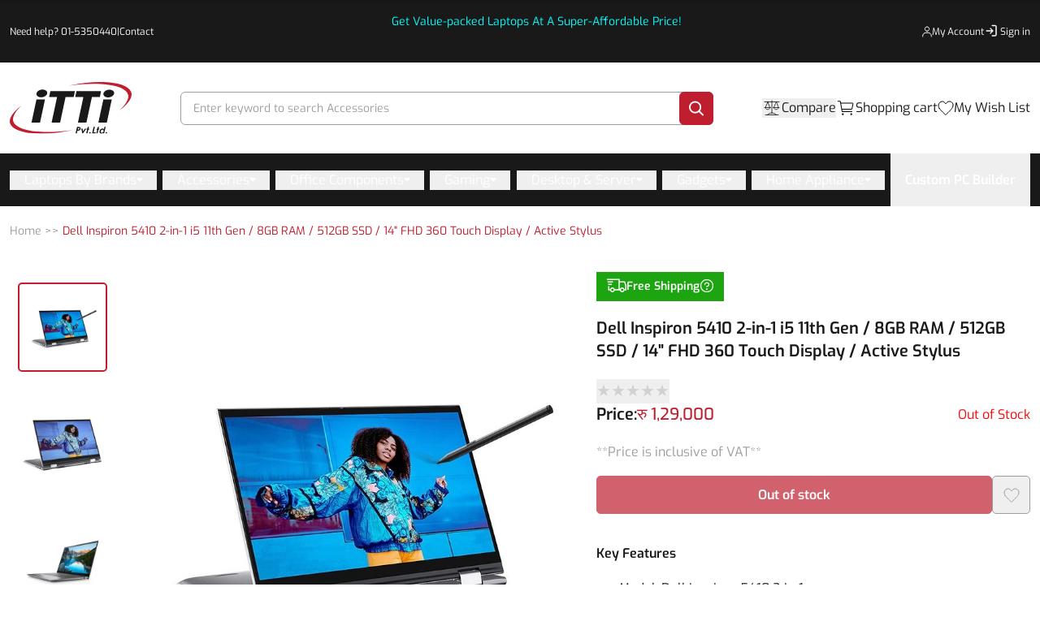

--- FILE ---
content_type: text/html; charset=utf-8
request_url: https://itti.com.np/product/dell-inspiron-5410-i5-price-nepal
body_size: 116181
content:
<!DOCTYPE html><html><head><meta charSet="utf-8"/><meta name="viewport" content="width=device-width, initial-scale=1.0, maximum-scale=1.0, user-scalable=0"/><link rel="preload" href="https://admin.itti.com.np"/><link rel="preload" href="https://accounts.google.com"/><link rel="preload" href="https://connect.facebook.net"/><link rel="preload" href="https://www.facebook.com"/><link rel="preload" href="https://analytics.google.com"/><link rel="preload" href="https://l.clarity.ms"/><link rel="preload" href="https://www.google-analytics.com"/><meta name="google-site-verification" content="4E1YRJfbnsKe9iNXT129Q7l_kEMukaPvoeho8vc924Y"/><meta name="facebook-domain-verification" content="rcuu1mjdu6h52fixflnigmpbr72je6"/><link rel="preload" as="image" imageSrcSet="https://admin.itti.com.np/storage/setting/aa5a42f8-8f6a-4310-92f7-718fd2a63b0e.svg 1x, https://admin.itti.com.np/storage/setting/aa5a42f8-8f6a-4310-92f7-718fd2a63b0e.svg 2x"/><title>Dell Inspiron 5410 Price in Nepal | Affordable 2-in-1, remarkable performance</title><meta name="robots" content="index,follow"/><meta name="description" content="Buy Dell Inspiron 5410, an affordable 2-in-1 convertible laptop with 11th gen processor, touch display, stereo speakers in Nepal at cheap&amp; best price from ITTI."/><meta property="og:title" content="Dell Inspiron 5410 Price in Nepal | Affordable 2-in-1, remarkable performance"/><meta property="og:description" content="Buy Dell Inspiron 5410, an affordable 2-in-1 convertible laptop with 11th gen processor, touch display, stereo speakers in Nepal at cheap&amp; best price from ITTI."/><meta property="og:url" content="https://itti.com.np//product/dell-inspiron-5410-i5-price-nepal"/><meta property="og:type" content="website"/><meta property="og:image" content="https://admin.itti.com.np/storage/product/dell-inspiron-5410-i5-price-nepal/f0544e44-e4e0-43ad-acdd-a19b05167f27.jpeg"/><meta property="og:image:alt" content="Dell Inspirion 5410 Price Nepal"/><meta property="og:image:width" content="800"/><meta property="og:image:height" content="600"/><meta property="og:locale" content="en_IE"/><meta property="og:site_name" content="ITTI"/><link rel="canonical" href="https://itti.com.np/laptops-by-brands/dell/inspiron-series"/><meta name="next-head-count" content="26"/><meta name="referrer" content="no-referrer"/><link rel="preload" href="/_next/static/media/ba33d8fd557a5101.p.ttf" as="font" type="font/ttf" crossorigin="anonymous"/><link rel="preload" href="/_next/static/media/26813ee48cf7b236.p.ttf" as="font" type="font/ttf" crossorigin="anonymous"/><link rel="preload" href="/_next/static/media/71852bf245ddcbf8.p.ttf" as="font" type="font/ttf" crossorigin="anonymous"/><link rel="preload" href="/_next/static/media/61df43e0c53ebe3a.p.ttf" as="font" type="font/ttf" crossorigin="anonymous"/><link rel="preload" href="/_next/static/media/aef3e194150d7e08.p.ttf" as="font" type="font/ttf" crossorigin="anonymous"/><link rel="preload" href="/_next/static/css/9d3b3393bca46837.css" as="style"/><link rel="stylesheet" href="/_next/static/css/9d3b3393bca46837.css" data-n-g=""/><link rel="preload" href="/_next/static/css/bd5a4da3eeb1a89f.css" as="style"/><link rel="stylesheet" href="/_next/static/css/bd5a4da3eeb1a89f.css"/><noscript data-n-css=""></noscript><script defer="" nomodule="" src="/_next/static/chunks/polyfills-c67a75d1b6f99dc8.js"></script><script defer="" src="/_next/static/chunks/9661-a582cedae886be4e.js"></script><script defer="" src="/_next/static/chunks/2077.e576dd8892b55fac.js"></script><script defer="" src="/_next/static/chunks/8820-55a3826ab12aeb6a.js"></script><script defer="" src="/_next/static/chunks/3948-096d0d276a5b1c58.js"></script><script defer="" src="/_next/static/chunks/653-90c6b57be8f380c9.js"></script><script defer="" src="/_next/static/chunks/4411-f7c796d00a0f91d6.js"></script><script defer="" src="/_next/static/chunks/9740.9494cba7c66b0796.js"></script><script defer="" src="/_next/static/chunks/1490.d067f924ce47e66b.js"></script><script defer="" src="/_next/static/chunks/814c6784-111162b07dced70c.js"></script><script defer="" src="/_next/static/chunks/3061-63e91e170438e10f.js"></script><script defer="" src="/_next/static/chunks/3743-c1e6dc98d9ef32da.js"></script><script defer="" src="/_next/static/chunks/6215.1f8700efceb5e79e.js"></script><script defer="" src="/_next/static/chunks/1790.d43bcecc656b1621.js"></script><script defer="" src="/_next/static/chunks/98ea7ec2.af045dc54bfb616a.js"></script><script defer="" src="/_next/static/chunks/4123.6ced24161944cb14.js"></script><script defer="" src="/_next/static/chunks/4009-05d2ff34172026a2.js"></script><script defer="" src="/_next/static/chunks/7635.088ee2162c10a19f.js"></script><script defer="" src="/_next/static/chunks/137-8f08a0a2e3d4caac.js"></script><script defer="" src="/_next/static/chunks/4604-f4c9c7aad20bef86.js"></script><script defer="" src="/_next/static/chunks/4472.81e5e83d9a84065e.js"></script><script defer="" src="/_next/static/chunks/2304.820f0b7229355184.js"></script><script defer="" src="/_next/static/chunks/29107295-1453a3860b50f70e.js"></script><script defer="" src="/_next/static/chunks/5800.eb1eb29e7077ae79.js"></script><script defer="" src="/_next/static/chunks/206.0de6a385be7b20fc.js"></script><script defer="" src="/_next/static/chunks/d7eeaac4-ecfb0b41eb80fca2.js"></script><script defer="" src="/_next/static/chunks/7969-b0465463bf4b5728.js"></script><script defer="" src="/_next/static/chunks/2220-7c3938538683a880.js"></script><script defer="" src="/_next/static/chunks/803.1481a7f6b1869e80.js"></script><script defer="" src="/_next/static/chunks/2388.4413f77f45907907.js"></script><script defer="" src="/_next/static/chunks/1bfc9850.9d595b351a9dceab.js"></script><script defer="" src="/_next/static/chunks/1a48c3c1.b12e856464f8945b.js"></script><script defer="" src="/_next/static/chunks/4003-d35e6ade9c33b9cf.js"></script><script defer="" src="/_next/static/chunks/7343.c311260be32eeee6.js"></script><script defer="" src="/_next/static/chunks/3233-28e046cda1be746a.js"></script><script defer="" src="/_next/static/chunks/7988.3c2469e526a6c2af.js"></script><script defer="" src="/_next/static/chunks/2944.3ed630a6f5edb3a7.js"></script><script defer="" src="/_next/static/chunks/2988-f93ca242f9dc4f18.js"></script><script defer="" src="/_next/static/chunks/4475.e3e7f5329e0d18b1.js"></script><script defer="" src="/_next/static/chunks/75fc9c18-976d22b901a09a14.js"></script><script defer="" src="/_next/static/chunks/0c428ae2.def7622383ef35eb.js"></script><script defer="" src="/_next/static/chunks/9682.e70ecf319ccb49f2.js"></script><script defer="" src="/_next/static/chunks/4717.7f4e033b3d81b6d8.js"></script><script defer="" src="/_next/static/chunks/6603.36c127478ace3916.js"></script><script defer="" src="/_next/static/chunks/7536-c4ec68a817b2f2d3.js"></script><script defer="" src="/_next/static/chunks/3760-bf999d2cdc735078.js"></script><script defer="" src="/_next/static/chunks/6567.f95a447c2e0f8921.js"></script><script defer="" src="/_next/static/chunks/5610.caf1e8887b4f2569.js"></script><script defer="" src="/_next/static/chunks/6877.52d3a01a4f3b2757.js"></script><script src="/_next/static/chunks/webpack-2b7f9219816a8516.js" defer=""></script><script src="/_next/static/chunks/framework-2fe4cb6473b20297.js" defer=""></script><script src="/_next/static/chunks/main-8c5ccfdcaa8018d7.js" defer=""></script><script src="/_next/static/chunks/pages/_app-6376d2b9147fafcc.js" defer=""></script><script src="/_next/static/chunks/2962-3b0ba8e9721889af.js" defer=""></script><script src="/_next/static/chunks/pages/product/%5Bpslug%5D-f5e5bc5ef1294ec1.js" defer=""></script><script src="/_next/static/2025-09-02T10:45:30.332Z/_buildManifest.js" defer=""></script><script src="/_next/static/2025-09-02T10:45:30.332Z/_ssgManifest.js" defer=""></script></head><body><noscript><iframe src="https://www.googletagmanager.com/ns.html?id=GTM-TM9XFZ2" height="0" width="0" style="display:none;visibility:hidden"></iframe></noscript><div id="fb-root"></div><div id="fb-customer-chat" class="fb-customerchat"></div><div id="__next"><main class="__className_4aa0e4"><style>
    #nprogress {
      pointer-events: none;
    }
    #nprogress .bar {
      background: #BE1E2D;
      position: fixed;
      z-index: 9999;
      top: 0;
      left: 0;
      width: 100%;
      height: 3px;
    }
    #nprogress .peg {
      display: block;
      position: absolute;
      right: 0px;
      width: 100px;
      height: 100%;
      box-shadow: 0 0 10px #BE1E2D, 0 0 5px #BE1E2D;
      opacity: 1;
      -webkit-transform: rotate(3deg) translate(0px, -4px);
      -ms-transform: rotate(3deg) translate(0px, -4px);
      transform: rotate(3deg) translate(0px, -4px);
    }
    #nprogress .spinner {
      display: block;
      position: fixed;
      z-index: 1031;
      top: 15px;
      right: 15px;
    }
    #nprogress .spinner-icon {
      width: 18px;
      height: 18px;
      box-sizing: border-box;
      border: solid 2px transparent;
      border-top-color: #BE1E2D;
      border-left-color: #BE1E2D;
      border-radius: 50%;
      -webkit-animation: nprogresss-spinner 400ms linear infinite;
      animation: nprogress-spinner 400ms linear infinite;
    }
    .nprogress-custom-parent {
      overflow: hidden;
      position: relative;
    }
    .nprogress-custom-parent #nprogress .spinner,
    .nprogress-custom-parent #nprogress .bar {
      position: absolute;
    }
    @-webkit-keyframes nprogress-spinner {
      0% {
        -webkit-transform: rotate(0deg);
      }
      100% {
        -webkit-transform: rotate(360deg);
      }
    }
    @keyframes nprogress-spinner {
      0% {
        transform: rotate(0deg);
      }
      100% {
        transform: rotate(360deg);
      }
    }
  </style><nav class="hidden w-full py-4 bg-black sm:block hover:text-red"><div class="m-auto px-3 2xl:px-0 max-w-[1329px]"><div class="flex justify-between gap-8"><p class="flex items-center gap-1 text-xs text-white whitespace-nowrap ">Need help? <a class="text-white active:text-white hover:text-red" aria-label="phone-number" href="tel: 01-5350440">01-5350440</a>|<a class="text-white active:text-white hover:text-red" aria-label="contact" href="/contact">Contact</a></p><div class="flex items-center justify-between gap-11"><a aria-label="my-account" href="/dashboard/account"><div class=" items-center gap-2.5 text-white flex-nowrap hidden sm:flex transition ease-in-out duration-300 "><div><svg width="12" height="14" viewBox="0 0 12 14" fill="none" xmlns="http://www.w3.org/2000/svg"><path d="M0.666664 13V12.3333C0.666664 10.1242 2.45752 8.33331 4.66666 8.33331H7.33333C9.54246 8.33331 11.3333 10.1242 11.3333 12.3333V13" stroke="currentColor" stroke-linecap="round"></path><path d="M5.99999 6.33333C4.52723 6.33333 3.33333 5.13943 3.33333 3.66667C3.33333 2.19391 4.52723 1 5.99999 1C7.47273 1 8.66666 2.19391 8.66666 3.66667C8.66666 5.13943 7.47273 6.33333 5.99999 6.33333Z" stroke="currentColor" stroke-linecap="round"></path></svg></div><p class="text-xs text-inherit whitespace-nowrap hover:text-red">My Account</p></div></a><a aria-label="sign-in" href="/customer/account/login"><div class=" items-center text-white gap-2.5 flex-nowrap hidden sm:flex transition ease-in-out duration-300 "><svg xmlns="http://www.w3.org/2000/svg" width="20" height="20" fill="none"><path stroke="currentColor" stroke-linecap="round" stroke-width="1.3" d="M10 2.5h4a1 1 0 0 1 1 1V14a1 1 0 0 1-1 1h-4"></path><path stroke="currentColor" stroke-linecap="round" stroke-linejoin="round" stroke-width="1.3" d="M3 9h8m0 0L8 6m3 3-3 3"></path></svg><p class="text-xs text-inherit whitespace-nowrap hover:text-red">Sign in</p></div></a></div></div></div></nav><header style="position:sticky;top:0;z-index:9999;background-color:white"><div class="m-auto px-3 2xl:px-0 max-w-[1329px]"><nav class="flex items-center justify-between my-4 md:mt-2 md:mb-6 md:pt-4"><a aria-label="footer-link" href="/"><div class="w-[80px] md:w-[150px]"><img alt="ITTI Computer World Pvt. Ltd." srcSet="https://admin.itti.com.np/storage/setting/aa5a42f8-8f6a-4310-92f7-718fd2a63b0e.svg 1x, https://admin.itti.com.np/storage/setting/aa5a42f8-8f6a-4310-92f7-718fd2a63b0e.svg 2x" src="https://admin.itti.com.np/storage/setting/aa5a42f8-8f6a-4310-92f7-718fd2a63b0e.svg" width="200" height="100" decoding="async" data-nimg="1" style="color:transparent"/></div></a><div class="relative w-full" data-headlessui-state=""><form class="hidden ml-32 mr-32 border rounded-md sm:flex border-gray md:ml-60 md:mr-60 h-41"><input class="w-full p-2.5 ml-[5px] rounded-t-md border-0 focus:outline-none placeholder:text-gray" aria-label="search" value=""/><button aria-label="search" type="submit" class="flex items-center justify-center pl-3 -m-[1px] pr-3 rounded-md w-42 h-41 bg-dark-red cursor-pointer"><svg width="19" height="19" viewBox="0 0 19 19" fill="none" xmlns="http://www.w3.org/2000/svg"><path d="M13 13L18 18" stroke="white" stroke-width="2" stroke-linecap="round" stroke-linejoin="round"></path><path d="M8 15C11.866 15 15 11.866 15 8C15 4.13401 11.866 1 8 1C4.13401 1 1 4.13401 1 8C1 11.866 4.13401 15 8 15Z" stroke="white" stroke-width="2" stroke-linecap="round" stroke-linejoin="round"></path></svg></button></form></div><div hidden="" style="position:fixed;top:1px;left:1px;width:1px;height:0;padding:0;margin:-1px;overflow:hidden;clip:rect(0, 0, 0, 0);white-space:nowrap;border-width:0;display:none"></div><div class="flex items-center gap-6"><button><svg width="24" height="24" viewBox="0 0 24 24" fill="none" xmlns="http://www.w3.org/2000/svg" class="block sm:hidden"><path d="M4 18V7.68392C10.3246 -0.0828686 15.768 3.16842 20 7.68392V21H11" stroke="#191919" stroke-width="1.5"></path><path d="M2 13C2 12.4477 2.44772 12 3 12H4V18H3C2.44772 18 2 17.5523 2 17V13Z" fill="#191919"></path><rect width="3" height="1" transform="matrix(1 0 0 -1 11 21)" fill="#191919"></rect><path d="M20 12H21C21.5523 12 22 12.4477 22 13V17C22 17.5523 21.5523 18 21 18H20V12Z" fill="#191919"></path></svg></button><div><button class="flex items-center gap-3"><svg width="24" height="24" viewBox="0 0 24 24" fill="none" xmlns="http://www.w3.org/2000/svg"><path d="M3 4.5H7M21 4.5H7M12 3V18M12 18C13.8333 18.3333 17.5 19.3 17.5 20.5M12 18C10.1667 18.3333 6.5 19.3 6.5 20.5M4 20.5H6.5M20 20.5H17.5M7 4.5L4 11.5C4 14.5 9.5 14.5 9.5 11.5L7 4.5ZM3 11.5H10.5M13.5 11.5H21M17.5 20.5H6.5M17.5 4.5C17 4.5 14.5 11.5 14.5 11.5C14.5 14.5 20 14.5 20 11.5C20 11.5 18 4.5 17.5 4.5Z" stroke="#121212" stroke-width="0.8" stroke-linecap="round"></path></svg><p class="hidden text-black whitespace-nowrap sml:block hover:text-red">Compare</p></button><div class="block"><div class="fixed bottom-0 left-0 w-full bg-white shadow-[0_-5px_10px_rgba(0,0,0,0.12)] z-[60]" style="transform:translateY(500px) translateZ(0)"><button class="w-fit flex justify-center bg-white absolute -translate-x-1/2 -translate-y-1/2 -top-[10px] left-1/2 shadow-[0_-5px_10px_rgba(0,0,0,0.12)] px-[47px] rounded-t-10 py-3"><svg width="15" height="9" viewBox="0 0 15 9" fill="none"><path d="M7.43333 8.73333C7.25556 8.73333 7.08356 8.7 6.91733 8.63333C6.75022 8.56667 6.61111 8.47778 6.5 8.36667L0.366666 2.23333C0.122222 1.98889 0 1.67778 0 1.3C0 0.922221 0.122222 0.611111 0.366666 0.366666C0.611111 0.122222 0.922222 0 1.3 0C1.67778 0 1.98889 0.122222 2.23333 0.366666L7.43333 5.56667L12.6333 0.366666C12.8778 0.122222 13.1889 0 13.5667 0C13.9444 0 14.2556 0.122222 14.5 0.366666C14.7444 0.611111 14.8667 0.922221 14.8667 1.3C14.8667 1.67778 14.7444 1.98889 14.5 2.23333L8.36667 8.36667C8.23333 8.5 8.08889 8.59422 7.93333 8.64933C7.77778 8.70533 7.61111 8.73333 7.43333 8.73333Z" fill="black"></path></svg></button><div class="m-auto px-3 2xl:px-0 max-w-[1493px]"><div class="flex flex-col md:flex-row items-center py-[40px] text-base md:justify-center"><svg xmlns="http://www.w3.org/2000/svg" width="75" height="62" viewBox="0 0 75 62" fill="none"><path d="M33.4944 56.5417H27.5068C27.1942 56.5417 26.8943 56.4173 26.6733 56.1958C26.4523 55.9743 26.3281 55.6739 26.3281 55.3607C26.3281 55.0475 26.4523 54.7471 26.6733 54.5256C26.8943 54.3041 27.1942 54.1797 27.5068 54.1797H33.4944C33.807 54.1797 34.1068 54.3041 34.3279 54.5256C34.5489 54.7471 34.673 55.0475 34.673 55.3607C34.673 55.6739 34.5489 55.9743 34.3279 56.1958C34.1068 56.4173 33.807 56.5417 33.4944 56.5417Z" fill="#BE1E2D"></path><path d="M73.735 56.5417H40.1396C39.827 56.5417 39.5272 56.4173 39.3062 56.1958C39.0852 55.9743 38.9609 55.6739 38.9609 55.3607C38.9609 55.0475 39.0852 54.7471 39.3062 54.5256C39.5272 54.3041 39.827 54.1797 40.1396 54.1797H73.735C74.0476 54.1797 74.3474 54.3041 74.5685 54.5256C74.7895 54.7471 74.9136 55.0475 74.9136 55.3607C74.9136 55.6739 74.7895 55.9743 74.5685 56.1958C74.3474 56.4173 74.0476 56.5417 73.735 56.5417Z" fill="#F2D2D5"></path><path d="M28.7847 61.9981H1.17833C0.865825 61.9981 0.566064 61.8737 0.34509 61.6523C0.124116 61.4308 0 61.1305 0 60.8174C0 60.5043 0.124116 60.204 0.34509 59.9825C0.566064 59.7611 0.865825 59.6367 1.17833 59.6367H28.7847C29.0972 59.6367 29.397 59.7611 29.618 59.9825C29.8389 60.204 29.9631 60.5043 29.9631 60.8174C29.9631 61.1305 29.8389 61.4308 29.618 61.6523C29.397 61.8737 29.0972 61.9981 28.7847 61.9981Z" fill="#BE1E2D"></path><path d="M27.8136 18.1057C27.8136 27.4407 35.3187 35.0083 44.5767 35.0083C53.8347 35.0083 61.3398 27.4407 61.3398 18.1057C61.3398 8.77067 53.8347 1.20312 44.5767 1.20312C35.3187 1.20312 27.8136 8.77067 27.8136 18.1057Z" fill="#F2D2D5"></path><path d="M50.4241 25.5829C50.318 25.5833 50.2131 25.5587 50.1171 25.511C50.0212 25.4632 49.9367 25.3935 49.8698 25.307C48.6756 23.6803 46.9963 22.5202 45.1001 22.0121C43.2039 21.5039 41.2001 21.6769 39.4086 22.5035C39.2351 22.5905 39.0359 22.6017 38.8546 22.5345C38.6734 22.4674 38.525 22.3275 38.442 22.1456C38.3591 21.9636 38.3484 21.7546 38.4124 21.5644C38.4764 21.3743 38.6097 21.2185 38.7831 21.1315C38.8542 21.1315 45.7478 17.724 50.9785 24.3377C51.0723 24.4465 51.1334 24.582 51.1542 24.7271C51.1749 24.8721 51.1544 25.0204 51.0953 25.1534C51.0361 25.2863 50.9408 25.398 50.8215 25.4744C50.7021 25.5508 50.5639 25.5885 50.4241 25.5829Z" fill="#BE1E2D"></path><path d="M38.9075 15.9868C39.7905 15.9868 40.5063 15.271 40.5063 14.3879C40.5063 13.5049 39.7905 12.7891 38.9075 12.7891C38.0244 12.7891 37.3086 13.5049 37.3086 14.3879C37.3086 15.271 38.0244 15.9868 38.9075 15.9868Z" fill="#BE1E2D"></path><path d="M50.6301 15.9868C51.5131 15.9868 52.229 15.271 52.229 14.3879C52.229 13.5049 51.5131 12.7891 50.6301 12.7891C49.7471 12.7891 49.0312 13.5049 49.0312 14.3879C49.0312 15.271 49.7471 15.9868 50.6301 15.9868Z" fill="#BE1E2D"></path><path d="M32.7668 4.48029C36.0339 1.59568 40.2278 0.00380269 44.5704 6.02109e-06C48.9131 -0.00379065 53.1097 1.58077 56.3818 4.45967C59.6539 7.33856 61.7794 11.3164 62.364 15.6553C62.9486 19.9942 61.9526 24.3997 59.5607 28.0544C57.2092 31.7566 53.5611 34.43 49.3429 35.5425C43.7456 37.0699 38.5763 35.9574 33.7047 32.5597L30.4579 36.0234L26.7803 32.3718L30.2249 29.0407C24.1119 20.274 26.4013 9.94865 32.7668 4.48029ZM30.3932 18.1425C30.4013 20.9685 31.2397 23.7288 32.8026 26.0748C34.3654 28.4207 36.5826 30.2471 39.1742 31.3233C41.7657 32.3996 44.6155 32.6773 47.3635 32.1216C50.1115 31.5659 52.6347 30.2016 54.6142 28.201C56.5938 26.2004 57.9411 23.6532 58.486 20.881C59.0309 18.1089 58.7489 15.2361 57.6756 12.6254C56.6024 10.0147 54.786 7.78325 52.4558 6.21276C50.1257 4.64226 47.3863 3.80317 44.5835 3.80144C40.8164 3.80778 37.2058 5.32211 34.5455 8.01153C31.8851 10.701 30.3926 14.3454 30.3961 18.1439L30.3932 18.1425Z" fill="#BE1E2D"></path><path d="M29.5117 38.5889L24.241 33.2852C24.1122 33.3976 23.9338 33.5353 23.7763 33.6942C20.0793 37.4183 16.3679 41.1273 12.6961 44.8768C12.1827 45.3432 11.807 45.9435 11.6104 46.6115C11.4138 47.2795 11.4039 47.9892 11.5818 48.6625C11.7598 49.3358 12.1186 49.9465 12.6188 50.4272C13.1189 50.908 13.7411 51.2403 14.4165 51.3873C14.9873 51.5537 15.5916 51.5638 16.1676 51.4167C16.7435 51.2697 17.2702 50.9707 17.6935 50.5504C21.6595 46.592 25.5759 42.585 29.5117 38.5889Z" fill="#BE1E2D"></path></svg><p class="pt-[24px] max-w-[288px] pb-[32px] text-center text-gray-4 md:text-left md:ml-[35px] md:mr-[53px]">&quot;Oops! It seems you haven&#x27;t added any products to compare yet.</p><a href="/#headings"><button class="rounded-rounded-5 items-center justify-center disabled:cursor-not-allowed py-[10.5px] disabled:opacity-70 px-8 whitespace-nowrap transition-colors bg-dark-red text-white hover:bg-dark-red/90 border-[1px] border-dark-red font-bold text-sm sm:text-base none w-full md:w-max" aria-label="Explore Shop">Explore Shop</button></a></div></div></div></div></div><div class="relative items-center hidden gap-3 py-2 cursor-pointer sm:flex"><div class="relative"><svg width="24" height="24" viewBox="0 0 24 24" fill="none" xmlns="http://www.w3.org/2000/svg"><path d="M8.25 20.25C8.66421 20.25 9 19.9142 9 19.5C9 19.0858 8.66421 18.75 8.25 18.75C7.83579 18.75 7.5 19.0858 7.5 19.5C7.5 19.9142 7.83579 20.25 8.25 20.25Z" stroke="black" stroke-linecap="round" stroke-linejoin="round"></path><path d="M18.75 20.25C19.1642 20.25 19.5 19.9142 19.5 19.5C19.5 19.0858 19.1642 18.75 18.75 18.75C18.3358 18.75 18 19.0858 18 19.5C18 19.9142 18.3358 20.25 18.75 20.25Z" stroke="black" stroke-linecap="round" stroke-linejoin="round"></path><path d="M2.25 3.75H5.25L7.5 16.5H19.5" stroke="black" stroke-linecap="round" stroke-linejoin="round"></path><path d="M7.5 13.5H19.1925C19.2792 13.5001 19.3633 13.4701 19.4304 13.4151C19.4975 13.3601 19.5434 13.2836 19.5605 13.1986L20.9105 6.44859C20.9214 6.39417 20.92 6.338 20.9066 6.28414C20.8931 6.23029 20.8679 6.18009 20.8327 6.13717C20.7975 6.09426 20.7532 6.05969 20.703 6.03597C20.6528 6.01225 20.598 5.99996 20.5425 6H6" stroke="black" stroke-linecap="round" stroke-linejoin="round"></path></svg></div><p class="hidden text-black whitespace-nowrap sml:block hover:text-red">Shopping cart</p></div><a href="/dashboard/wishlist"><div class="flex items-center gap-3 "><div class="relative"><svg width="20" height="18" viewBox="0 0 20 18" fill="none" xmlns="http://www.w3.org/2000/svg"><path d="M2.09519 9.43321C0.148184 6.74428 0.797187 2.71089 4.0422 1.36642C7.28721 0.0219591 9.23422 2.71089 9.88322 4.05535C10.5322 2.71089 13.1282 0.0219591 16.3732 1.36642C19.6183 2.71089 19.6183 6.74428 17.6712 9.43321C15.7242 12.1221 9.88322 17.5 9.88322 17.5C9.88322 17.5 4.0422 12.1221 2.09519 9.43321Z" stroke="black" stroke-linecap="round" stroke-linejoin="round"></path></svg></div><p class="hidden text-black whitespace-nowrap sml:block hover:text-red">My Wish List</p></div></a><div class="relative block w-5 p-1 cursor-pointer sml:hidden"><svg width="19" height="15" viewBox="0 0 19 15" fill="none" xmlns="http://www.w3.org/2000/svg"><path d="M1.97498 1.97498H17.975M1.97498 7.97498H17.975M1.97498 13.975H17.975" stroke="black" stroke-width="2" stroke-linecap="round" stroke-linejoin="round"></path></svg></div></div><div class="w-screen fixed overflow-hidden ease-in-out duration-300 z-[100]"><div class="fixed w-full bg-white pt-5 ease-in-out duration-300 translate-y-[120vh] bottom-0"><div class="relative flex items-center justify-between mx-4 mb-0"><h3 class="text-base font-medium text-black-2"></h3><button class="p-2" aria-label="close"><svg width="14" height="14" viewBox="0 0 18 18" fill="none" xmlns="http://www.w3.org/2000/svg"><path d="M11.2453 9L17.5302 2.71516C17.8285 2.41741 17.9962 2.01336 17.9966 1.59191C17.997 1.17045 17.8299 0.76611 17.5322 0.467833C17.2344 0.169555 16.8304 0.00177586 16.4089 0.00140366C15.9875 0.00103146 15.5831 0.168097 15.2848 0.465848L9 6.75069L2.71516 0.465848C2.41688 0.167571 2.01233 0 1.5905 0C1.16868 0 0.764125 0.167571 0.465848 0.465848C0.167571 0.764125 0 1.16868 0 1.5905C0 2.01233 0.167571 2.41688 0.465848 2.71516L6.75069 9L0.465848 15.2848C0.167571 15.5831 0 15.9877 0 16.4095C0 16.8313 0.167571 17.2359 0.465848 17.5342C0.764125 17.8324 1.16868 18 1.5905 18C2.01233 18 2.41688 17.8324 2.71516 17.5342L9 11.2493L15.2848 17.5342C15.5831 17.8324 15.9877 18 16.4095 18C16.8313 18 17.2359 17.8324 17.5342 17.5342C17.8324 17.2359 18 16.8313 18 16.4095C18 15.9877 17.8324 15.5831 17.5342 15.2848L11.2453 9Z" fill="black"></path></svg></button></div><div class="overflow-auto px-4 max-h-[85vh]"><h3 class="text-base font-medium text-center text-black">Need help?</h3><div class="flex justify-center mt-[20px] mb-[18px]"><svg width="48" height="48" viewBox="0 0 48 48" fill="none" xmlns="http://www.w3.org/2000/svg"><g clip-path="url(#clip0_4252_916)"><path d="M42.6733 21.6859V19.9012C42.6733 14.9795 40.7182 10.2593 37.238 6.7791C33.7578 3.29891 29.0376 1.34375 24.1159 1.34375C19.1942 1.34375 14.474 3.29891 10.9938 6.7791C7.51359 10.2593 5.55844 14.9795 5.55844 19.9012V21.6118C4.0664 22.0818 2.76242 23.0141 1.8349 24.2738C0.907379 25.5335 0.404333 27.0554 0.398438 28.6198V29.0867C0.401324 31.0455 1.18089 32.9232 2.56619 34.3081C3.95148 35.693 5.82944 36.472 7.78826 36.4743H9.1628V21.2321H7.78826C7.70535 21.2321 7.62898 21.2539 7.54607 21.2561V19.9012C7.59612 15.5396 9.3639 11.3735 12.4659 8.30691C15.5679 5.2403 19.754 3.52043 24.1159 3.52043C28.4778 3.52043 32.6639 5.2403 35.7659 8.30691C38.8679 11.3735 40.6357 15.5396 40.6857 19.9012V21.2801C40.5264 21.2692 40.3759 21.2321 40.2123 21.2321H38.8355V36.4743H40.2123C40.3759 36.4743 40.5264 36.4372 40.6857 36.4263V37.8292C40.6823 39.1591 40.1524 40.4334 39.2121 41.3738C38.2718 42.3141 36.9974 42.8439 35.6675 42.8474H27.5555C27.3582 42.3498 27.016 41.9228 26.5734 41.6218C26.1307 41.3207 25.6079 41.1594 25.0726 41.1587H21.2653C20.9032 41.1625 20.5454 41.2388 20.2133 41.3832C19.8811 41.5275 19.5812 41.7369 19.3312 41.9991C19.0813 42.2612 18.8864 42.5707 18.758 42.9094C18.6297 43.2481 18.5705 43.6091 18.5839 43.971C18.5845 44.682 18.8672 45.3637 19.3699 45.8665C19.8727 46.3692 20.5544 46.6519 21.2653 46.6525H25.0726C25.6258 46.6496 26.1642 46.4734 26.6119 46.1485C27.0597 45.8237 27.3943 45.3666 27.5686 44.8416H35.6588C37.5183 44.8387 39.3008 44.0987 40.6157 42.7839C41.9305 41.469 42.6705 39.6865 42.6733 37.827V36.0183C44.1098 35.5125 45.3545 34.5744 46.2366 33.3329C47.1187 32.0915 47.5949 30.6074 47.5999 29.0845V28.6176C47.5948 27.0949 47.1185 25.6112 46.2364 24.3701C45.3543 23.129 44.1096 22.1914 42.6733 21.6859ZM7.17516 34.4518C5.85809 34.2999 4.64267 33.6695 3.75979 32.6804C2.8769 31.6914 2.38804 30.4125 2.38607 29.0867V28.6198C2.38489 27.2919 2.87238 26.0101 3.7556 25.0186C4.63883 24.0272 5.85603 23.3954 7.17516 23.2437V34.4518ZM25.0661 44.667H21.2653C21.1649 44.6626 21.0665 44.6375 20.9762 44.5934C20.8859 44.5492 20.8057 44.4869 20.7406 44.4103C20.6754 44.3337 20.6268 44.2445 20.5977 44.1483C20.5686 44.052 20.5597 43.9509 20.5715 43.851C20.5715 43.6666 20.6445 43.4897 20.7745 43.3589C20.9045 43.2281 21.0809 43.154 21.2653 43.1528H25.0726C25.1736 43.1572 25.2726 43.1824 25.3634 43.2268C25.4543 43.2712 25.535 43.3339 25.6005 43.4109C25.666 43.4879 25.715 43.5775 25.7443 43.6743C25.7736 43.771 25.7826 43.8728 25.7708 43.9732C25.7697 44.1576 25.6956 44.3341 25.5648 44.4641C25.434 44.5941 25.257 44.667 25.0726 44.667H25.0661ZM45.6057 29.0867C45.6042 30.4126 45.1155 31.6918 44.2326 32.6809C43.3496 33.6701 42.1339 34.3003 40.8166 34.4518V23.2437C42.1339 23.3952 43.3496 24.0254 44.2326 25.0146C45.1155 26.0037 45.6042 27.2829 45.6057 28.6088V29.0867Z" fill="#BE1E2D"></path><path d="M19.8607 30.2449C20.6295 30.2449 21.2527 29.6217 21.2527 28.8529C21.2527 28.0842 20.6295 27.4609 19.8607 27.4609C19.092 27.4609 18.4688 28.0842 18.4688 28.8529C18.4688 29.6217 19.092 30.2449 19.8607 30.2449Z" fill="#BE1E2D"></path><path d="M24.1147 30.2449C24.8834 30.2449 25.5067 29.6217 25.5067 28.8529C25.5067 28.0842 24.8834 27.4609 24.1147 27.4609C23.3459 27.4609 22.7227 28.0842 22.7227 28.8529C22.7227 29.6217 23.3459 30.2449 24.1147 30.2449Z" fill="#BE1E2D"></path><path d="M28.3686 30.2449C29.1373 30.2449 29.7606 29.6217 29.7606 28.8529C29.7606 28.0842 29.1373 27.4609 28.3686 27.4609C27.5998 27.4609 26.9766 28.0842 26.9766 28.8529C26.9766 29.6217 27.5998 30.2449 28.3686 30.2449Z" fill="#BE1E2D"></path><path d="M31.4163 22.8867H16.8265C16.0895 22.8873 15.3828 23.1803 14.8616 23.7015C14.3405 24.2227 14.0475 24.9293 14.0469 25.6664V32.1245C14.048 32.8612 14.3413 33.5673 14.8624 34.088C15.3835 34.6087 16.0899 34.9014 16.8265 34.902H24.5065L27.1116 37.6685C27.2184 37.7827 27.3474 37.8737 27.4908 37.936C27.6341 37.9983 27.7888 38.0305 27.9451 38.0307C28.088 38.0299 28.2294 38.0018 28.3618 37.9478L28.484 37.8823C28.6761 37.7542 28.8325 37.5791 28.9382 37.3737C29.044 37.1684 29.0956 36.9394 29.0883 36.7085V34.902H31.4163C32.1528 34.9014 32.8589 34.6086 33.3796 34.0879C33.9004 33.5671 34.1932 32.861 34.1938 32.1245V25.6664C34.1932 24.9297 33.9005 24.2234 33.3798 23.7023C32.8591 23.1812 32.153 22.8879 31.4163 22.8867ZM32.2083 32.1245C32.2078 32.3342 32.1241 32.5351 31.9756 32.6832C31.8271 32.8312 31.626 32.9143 31.4163 32.9143H27.1094V34.7689L25.364 32.9143H16.8265C16.6168 32.9143 16.4157 32.8312 16.2673 32.6832C16.1188 32.5351 16.0351 32.3342 16.0345 32.1245V25.6664C16.0351 25.4565 16.1187 25.2554 16.2671 25.107C16.4155 24.9586 16.6166 24.8749 16.8265 24.8744H31.4163C31.6262 24.8749 31.8273 24.9586 31.9757 25.107C32.1241 25.2554 32.2078 25.4565 32.2083 25.6664V32.1245Z" fill="#BE1E2D"></path></g><defs><clipPath id="clip0_4252_916"><rect width="48" height="48" fill="white"></rect></clipPath></defs></svg></div><a href="tel:01-5350440"><button class="rounded-rounded-5 items-center justify-center disabled:cursor-not-allowed py-[10.5px] disabled:opacity-70 px-8 whitespace-nowrap transition-colors bg-dark-red text-white hover:bg-dark-red/90 border-[1px] border-dark-red font-bold text-sm sm:text-base none w-full mb-5" aria-label="Call 01-5350440">Call 01-5350440</button></a></div></div></div></nav></div><div class="absolute z-50 w-full bg-white" data-headlessui-state=""></div><nav class="hidden bg-black sml:block"><div class="m-auto px-3 2xl:px-0 max-w-[1329px]"><div class="h-[65px] relative 1300:h-[60px] flex items-center justify-between text-white"><div class="h-full flex items-center text-base transition duration-500 ease-in-out cursor-pointer hover:bg-dark-red" data-headlessui-state=""><button class="flex items-center gap-2 outline-0 px-[18px]" type="button" aria-expanded="false" data-headlessui-state=""><a class="hover:text-white" href="/laptops-by-brands">Laptops By Brands</a><div class="w-[7px]"><svg width="8" height="5" viewBox="0 0 8 5" fill="none" xmlns="http://www.w3.org/2000/svg"><path d="M3.30001 4.3L0.700012 1.7C0.383345 1.38333 0.312679 1.021 0.488012 0.613C0.662679 0.204333 0.975012 0 1.42501 0H6.57501C7.02501 0 7.33735 0.204333 7.51201 0.613C7.68735 1.021 7.61668 1.38333 7.30001 1.7L4.70001 4.3C4.60001 4.4 4.49168 4.475 4.37501 4.525C4.25835 4.575 4.13335 4.6 4.00001 4.6C3.86668 4.6 3.74168 4.575 3.62501 4.525C3.50835 4.475 3.40001 4.4 3.30001 4.3Z" fill="white"></path></svg></div></button></div><div hidden="" style="position:fixed;top:1px;left:1px;width:1px;height:0;padding:0;margin:-1px;overflow:hidden;clip:rect(0, 0, 0, 0);white-space:nowrap;border-width:0;display:none"></div><div class="h-full flex items-center text-base transition duration-500 ease-in-out cursor-pointer hover:bg-dark-red" data-headlessui-state=""><button class="flex items-center gap-2 outline-0 px-[18px]" type="button" aria-expanded="false" data-headlessui-state=""><a class="hover:text-white" href="/accessories">Accessories</a><div class="w-[7px]"><svg width="8" height="5" viewBox="0 0 8 5" fill="none" xmlns="http://www.w3.org/2000/svg"><path d="M3.30001 4.3L0.700012 1.7C0.383345 1.38333 0.312679 1.021 0.488012 0.613C0.662679 0.204333 0.975012 0 1.42501 0H6.57501C7.02501 0 7.33735 0.204333 7.51201 0.613C7.68735 1.021 7.61668 1.38333 7.30001 1.7L4.70001 4.3C4.60001 4.4 4.49168 4.475 4.37501 4.525C4.25835 4.575 4.13335 4.6 4.00001 4.6C3.86668 4.6 3.74168 4.575 3.62501 4.525C3.50835 4.475 3.40001 4.4 3.30001 4.3Z" fill="white"></path></svg></div></button></div><div hidden="" style="position:fixed;top:1px;left:1px;width:1px;height:0;padding:0;margin:-1px;overflow:hidden;clip:rect(0, 0, 0, 0);white-space:nowrap;border-width:0;display:none"></div><div class="h-full flex items-center text-base transition duration-500 ease-in-out cursor-pointer hover:bg-dark-red" data-headlessui-state=""><button class="flex items-center gap-2 outline-0 px-[18px]" type="button" aria-expanded="false" data-headlessui-state=""><a class="hover:text-white" href="/office-components">Office Components</a><div class="w-[7px]"><svg width="8" height="5" viewBox="0 0 8 5" fill="none" xmlns="http://www.w3.org/2000/svg"><path d="M3.30001 4.3L0.700012 1.7C0.383345 1.38333 0.312679 1.021 0.488012 0.613C0.662679 0.204333 0.975012 0 1.42501 0H6.57501C7.02501 0 7.33735 0.204333 7.51201 0.613C7.68735 1.021 7.61668 1.38333 7.30001 1.7L4.70001 4.3C4.60001 4.4 4.49168 4.475 4.37501 4.525C4.25835 4.575 4.13335 4.6 4.00001 4.6C3.86668 4.6 3.74168 4.575 3.62501 4.525C3.50835 4.475 3.40001 4.4 3.30001 4.3Z" fill="white"></path></svg></div></button></div><div hidden="" style="position:fixed;top:1px;left:1px;width:1px;height:0;padding:0;margin:-1px;overflow:hidden;clip:rect(0, 0, 0, 0);white-space:nowrap;border-width:0;display:none"></div><div class="h-full flex items-center text-base transition duration-500 ease-in-out cursor-pointer hover:bg-dark-red relative" data-headlessui-state=""><button class="flex items-center gap-2 outline-0 px-[18px]" type="button" aria-expanded="false" data-headlessui-state=""><a class="hover:text-white" href="/gaming">Gaming</a><div class="w-[7px]"><svg width="8" height="5" viewBox="0 0 8 5" fill="none" xmlns="http://www.w3.org/2000/svg"><path d="M3.30001 4.3L0.700012 1.7C0.383345 1.38333 0.312679 1.021 0.488012 0.613C0.662679 0.204333 0.975012 0 1.42501 0H6.57501C7.02501 0 7.33735 0.204333 7.51201 0.613C7.68735 1.021 7.61668 1.38333 7.30001 1.7L4.70001 4.3C4.60001 4.4 4.49168 4.475 4.37501 4.525C4.25835 4.575 4.13335 4.6 4.00001 4.6C3.86668 4.6 3.74168 4.575 3.62501 4.525C3.50835 4.475 3.40001 4.4 3.30001 4.3Z" fill="white"></path></svg></div></button></div><div hidden="" style="position:fixed;top:1px;left:1px;width:1px;height:0;padding:0;margin:-1px;overflow:hidden;clip:rect(0, 0, 0, 0);white-space:nowrap;border-width:0;display:none"></div><div class="h-full flex items-center text-base transition duration-500 ease-in-out cursor-pointer hover:bg-dark-red" data-headlessui-state=""><button class="flex items-center gap-2 outline-0 px-[18px]" type="button" aria-expanded="false" data-headlessui-state=""><a class="hover:text-white" href="/desktop-server">Desktop &amp; Server</a><div class="w-[7px]"><svg width="8" height="5" viewBox="0 0 8 5" fill="none" xmlns="http://www.w3.org/2000/svg"><path d="M3.30001 4.3L0.700012 1.7C0.383345 1.38333 0.312679 1.021 0.488012 0.613C0.662679 0.204333 0.975012 0 1.42501 0H6.57501C7.02501 0 7.33735 0.204333 7.51201 0.613C7.68735 1.021 7.61668 1.38333 7.30001 1.7L4.70001 4.3C4.60001 4.4 4.49168 4.475 4.37501 4.525C4.25835 4.575 4.13335 4.6 4.00001 4.6C3.86668 4.6 3.74168 4.575 3.62501 4.525C3.50835 4.475 3.40001 4.4 3.30001 4.3Z" fill="white"></path></svg></div></button></div><div hidden="" style="position:fixed;top:1px;left:1px;width:1px;height:0;padding:0;margin:-1px;overflow:hidden;clip:rect(0, 0, 0, 0);white-space:nowrap;border-width:0;display:none"></div><div class="h-full flex items-center text-base transition duration-500 ease-in-out cursor-pointer hover:bg-dark-red" data-headlessui-state=""><button class="flex items-center gap-2 outline-0 px-[18px]" type="button" aria-expanded="false" data-headlessui-state=""><a class="hover:text-white" href="/gadgets">Gadgets</a><div class="w-[7px]"><svg width="8" height="5" viewBox="0 0 8 5" fill="none" xmlns="http://www.w3.org/2000/svg"><path d="M3.30001 4.3L0.700012 1.7C0.383345 1.38333 0.312679 1.021 0.488012 0.613C0.662679 0.204333 0.975012 0 1.42501 0H6.57501C7.02501 0 7.33735 0.204333 7.51201 0.613C7.68735 1.021 7.61668 1.38333 7.30001 1.7L4.70001 4.3C4.60001 4.4 4.49168 4.475 4.37501 4.525C4.25835 4.575 4.13335 4.6 4.00001 4.6C3.86668 4.6 3.74168 4.575 3.62501 4.525C3.50835 4.475 3.40001 4.4 3.30001 4.3Z" fill="white"></path></svg></div></button></div><div hidden="" style="position:fixed;top:1px;left:1px;width:1px;height:0;padding:0;margin:-1px;overflow:hidden;clip:rect(0, 0, 0, 0);white-space:nowrap;border-width:0;display:none"></div><div class="h-full flex items-center text-base transition duration-500 ease-in-out cursor-pointer hover:bg-dark-red" data-headlessui-state=""><button class="flex items-center gap-2 outline-0 px-[18px]" type="button" aria-expanded="false" data-headlessui-state=""><a class="hover:text-white" href="/home-appliance">Home Appliance</a><div class="w-[7px]"><svg width="8" height="5" viewBox="0 0 8 5" fill="none" xmlns="http://www.w3.org/2000/svg"><path d="M3.30001 4.3L0.700012 1.7C0.383345 1.38333 0.312679 1.021 0.488012 0.613C0.662679 0.204333 0.975012 0 1.42501 0H6.57501C7.02501 0 7.33735 0.204333 7.51201 0.613C7.68735 1.021 7.61668 1.38333 7.30001 1.7L4.70001 4.3C4.60001 4.4 4.49168 4.475 4.37501 4.525C4.25835 4.575 4.13335 4.6 4.00001 4.6C3.86668 4.6 3.74168 4.575 3.62501 4.525C3.50835 4.475 3.40001 4.4 3.30001 4.3Z" fill="white"></path></svg></div></button></div><div hidden="" style="position:fixed;top:1px;left:1px;width:1px;height:0;padding:0;margin:-1px;overflow:hidden;clip:rect(0, 0, 0, 0);white-space:nowrap;border-width:0;display:none"></div><button class="text-base font-semibold cursor-pointer px-[18px] h-full transition duration-500 ease-in-out  hover:bg-dark-red flex items-center gap-2 text-white hover:text-white false"><a class="hover:text-white visited:text-white" href="/custom-pc-builder">Custom PC Builder</a></button></div></div></nav><div class="relative"><div class="m-auto px-3 2xl:px-0 max-w-[1329px] fixed bottom-0 z-50 py-3 w-full shadow-[0_-2px_10px_rgba(0,0,0,0.12)] bg-white sm:hidden"><ul class="flex items-end justify-between"><li class="relative flex flex-col items-center gap-[4px] text-xs font-medium text-black cursor-pointer capitalize"><svg width="18" height="21" viewBox="0 0 18 21" fill="none" xmlns="http://www.w3.org/2000/svg"><path d="M17.0001 6.02393L11.0001 0.763932C10.4501 0.271977 9.73803 0 9.00009 0C8.26216 0 7.55012 0.271977 7.00009 0.763932L1.00009 6.02393C0.682463 6.30801 0.428995 6.65649 0.256567 7.04618C0.0841385 7.43586 -0.00329256 7.85781 9.47941e-05 8.28393V17.0239C9.47941e-05 17.8196 0.316165 18.5826 0.878775 19.1453C1.44138 19.7079 2.20445 20.0239 3.00009 20.0239H15.0001C15.7957 20.0239 16.5588 19.7079 17.1214 19.1453C17.684 18.5826 18.0001 17.8196 18.0001 17.0239V8.27393C18.0021 7.84949 17.9139 7.42947 17.7416 7.04161C17.5692 6.65375 17.3165 6.30689 17.0001 6.02393ZM11.0001 18.0239H7.00009V13.0239C7.00009 12.7587 7.10545 12.5044 7.29299 12.3168C7.48052 12.1293 7.73488 12.0239 8.00009 12.0239H10.0001C10.2653 12.0239 10.5197 12.1293 10.7072 12.3168C10.8947 12.5044 11.0001 12.7587 11.0001 13.0239V18.0239ZM16.0001 17.0239C16.0001 17.2891 15.8947 17.5435 15.7072 17.731C15.5197 17.9186 15.2653 18.0239 15.0001 18.0239H13.0001V13.0239C13.0001 12.2283 12.684 11.4652 12.1214 10.9026C11.5588 10.34 10.7957 10.0239 10.0001 10.0239H8.00009C7.20444 10.0239 6.44138 10.34 5.87877 10.9026C5.31616 11.4652 5.00009 12.2283 5.00009 13.0239V18.0239H3.00009C2.73488 18.0239 2.48052 17.9186 2.29299 17.731C2.10545 17.5435 2.00009 17.2891 2.00009 17.0239V8.27393C2.00027 8.13195 2.03069 7.99163 2.08931 7.86231C2.14794 7.73299 2.23343 7.61764 2.3401 7.52393L8.34009 2.27393C8.52258 2.11361 8.75719 2.0252 9.00009 2.0252C9.243 2.0252 9.47761 2.11361 9.66009 2.27393L15.6601 7.52393C15.7668 7.61764 15.8523 7.73299 15.9109 7.86231C15.9695 7.99163 15.9999 8.13195 16.0001 8.27393V17.0239Z" fill="currentColor"></path></svg> <span>home</span></li><li class="relative flex flex-col items-center gap-[4px] text-xs font-medium text-black cursor-pointer capitalize"><svg width="19" height="19" viewBox="0 0 19 19" fill="none" xmlns="http://www.w3.org/2000/svg"><path d="M13 13L18 18" stroke="currentColor" stroke-width="2" stroke-linecap="round" stroke-linejoin="round"></path><path d="M8 15C11.866 15 15 11.866 15 8C15 4.13401 11.866 1 8 1C4.13401 1 1 4.13401 1 8C1 11.866 4.13401 15 8 15Z" stroke="currentColor" stroke-width="2" stroke-linecap="round" stroke-linejoin="round"></path></svg> <span>search</span></li><li class="relative flex flex-col items-center gap-[4px] text-xs font-medium text-black cursor-pointer capitalize"><svg xmlns="http://www.w3.org/2000/svg" width="24" height="24" fill="none"><path stroke="currentColor" stroke-linecap="round" stroke-linejoin="round" stroke-width="1.5" d="M13.737 20h6.947m-3.474-3.643V20M4.474 12.714v.012m0 3.631v.012M1 3h6.947v17H1V3Zm10.421 4.857H23v8.5H11.421v-8.5Z"></path></svg> <span>Custom PC</span></li><li class="relative flex flex-col items-center gap-[4px] text-xs font-medium text-black cursor-pointer capitalize"><svg width="20" height="20" viewBox="0 0 20 20" fill="none" xmlns="http://www.w3.org/2000/svg"><path d="M0.850241 0C0.624743 0 0.408481 0.0877975 0.24903 0.244078C0.0895789 0.400358 0 0.61232 0 0.833333C0 1.05435 0.0895789 1.26631 0.24903 1.42259C0.408481 1.57887 0.624743 1.66667 0.850241 1.66667H1.26856C1.45318 1.66698 1.63269 1.72618 1.77994 1.83533C1.9272 1.94448 2.0342 2.09764 2.08479 2.27167L4.78176 11.5217C4.93429 12.0437 5.25609 12.5028 5.69849 12.8297C6.14089 13.1565 6.67984 13.3333 7.23385 13.3333H15.0034C15.5132 13.3334 16.0114 13.1837 16.4337 12.9036C16.8559 12.6234 17.1828 12.2257 17.3721 11.7617L19.8786 5.61833C19.9817 5.36554 20.02 5.09186 19.9902 4.82122C19.9604 4.55057 19.8634 4.2912 19.7077 4.06576C19.552 3.84033 19.3424 3.65571 19.0971 3.52803C18.8518 3.40035 18.5783 3.33351 18.3006 3.33333H4.16278L3.71895 1.81333C3.56681 1.29129 3.2454 0.831977 2.80331 0.504827C2.36123 0.177678 1.8225 0.000473947 1.26856 0H0.850241ZM6.41762 11.0617L4.64912 5H18.2989L15.7924 11.1433C15.7292 11.2978 15.6203 11.4302 15.4797 11.5235C15.3391 11.6168 15.1732 11.6666 15.0034 11.6667H7.23385C7.04923 11.6664 6.86973 11.6071 6.72247 11.498C6.57521 11.3889 6.46821 11.2357 6.41762 11.0617ZM7.65217 20C7.98714 20 8.31882 19.9353 8.62829 19.8097C8.93776 19.6841 9.21895 19.4999 9.45581 19.2678C9.69266 19.0356 9.88055 18.76 10.0087 18.4567C10.1369 18.1534 10.2029 17.8283 10.2029 17.5C10.2029 17.1717 10.1369 16.8466 10.0087 16.5433C9.88055 16.24 9.69266 15.9644 9.45581 15.7322C9.21895 15.5001 8.93776 15.3159 8.62829 15.1903C8.31882 15.0647 7.98714 15 7.65217 15C6.97568 15 6.32689 15.2634 5.84854 15.7322C5.37018 16.2011 5.10145 16.837 5.10145 17.5C5.10145 18.163 5.37018 18.7989 5.84854 19.2678C6.32689 19.7366 6.97568 20 7.65217 20ZM7.65217 18.3333C7.42667 18.3333 7.21041 18.2455 7.05096 18.0893C6.89151 17.933 6.80193 17.721 6.80193 17.5C6.80193 17.279 6.89151 17.067 7.05096 16.9107C7.21041 16.7545 7.42667 16.6667 7.65217 16.6667C7.87767 16.6667 8.09393 16.7545 8.25338 16.9107C8.41283 17.067 8.50241 17.279 8.50241 17.5C8.50241 17.721 8.41283 17.933 8.25338 18.0893C8.09393 18.2455 7.87767 18.3333 7.65217 18.3333ZM14.4541 20C14.7891 20 15.1208 19.9353 15.4302 19.8097C15.7397 19.6841 16.0209 19.4999 16.2577 19.2678C16.4946 19.0356 16.6825 18.76 16.8107 18.4567C16.9388 18.1534 17.0048 17.8283 17.0048 17.5C17.0048 17.1717 16.9388 16.8466 16.8107 16.5433C16.6825 16.24 16.4946 15.9644 16.2577 15.7322C16.0209 15.5001 15.7397 15.3159 15.4302 15.1903C15.1208 15.0647 14.7891 15 14.4541 15C13.7776 15 13.1288 15.2634 12.6505 15.7322C12.1721 16.2011 11.9034 16.837 11.9034 17.5C11.9034 18.163 12.1721 18.7989 12.6505 19.2678C13.1288 19.7366 13.7776 20 14.4541 20ZM14.4541 18.3333C14.2286 18.3333 14.0123 18.2455 13.8529 18.0893C13.6934 17.933 13.6039 17.721 13.6039 17.5C13.6039 17.279 13.6934 17.067 13.8529 16.9107C14.0123 16.7545 14.2286 16.6667 14.4541 16.6667C14.6796 16.6667 14.8959 16.7545 15.0553 16.9107C15.2148 17.067 15.3043 17.279 15.3043 17.5C15.3043 17.721 15.2148 17.933 15.0553 18.0893C14.8959 18.2455 14.6796 18.3333 14.4541 18.3333Z" fill="currentColor"></path></svg> <span>cart</span><span class="blink-soft absolute w-[6px] h-[6px] bg-dark-red inline-block z-10 right-0 top-0 rounded-full"></span></li><li class="relative flex flex-col items-center gap-[4px] text-xs font-medium text-black cursor-pointer capitalize"><svg width="16" height="21" viewBox="0 0 16 21" fill="none" xmlns="http://www.w3.org/2000/svg"><path d="M16 21H14V19C14 18.2044 13.6839 17.4413 13.1213 16.8787C12.5587 16.3161 11.7956 16 11 16H5C4.20435 16 3.44129 16.3161 2.87868 16.8787C2.31607 17.4413 2 18.2044 2 19V21H0V19C0 17.6739 0.526784 16.4021 1.46447 15.4645C2.40215 14.5268 3.67392 14 5 14H11C12.3261 14 13.5979 14.5268 14.5355 15.4645C15.4732 16.4021 16 17.6739 16 19V21ZM8 12C7.21207 12 6.43185 11.8448 5.7039 11.5433C4.97595 11.2417 4.31451 10.7998 3.75736 10.2426C3.20021 9.68549 2.75825 9.02405 2.45672 8.2961C2.15519 7.56815 2 6.78793 2 6C2 5.21207 2.15519 4.43185 2.45672 3.7039C2.75825 2.97595 3.20021 2.31451 3.75736 1.75736C4.31451 1.20021 4.97595 0.758251 5.7039 0.456723C6.43185 0.155195 7.21207 -1.17411e-08 8 0C9.5913 2.37122e-08 11.1174 0.632141 12.2426 1.75736C13.3679 2.88258 14 4.4087 14 6C14 7.5913 13.3679 9.11742 12.2426 10.2426C11.1174 11.3679 9.5913 12 8 12ZM8 10C9.06087 10 10.0783 9.57857 10.8284 8.82843C11.5786 8.07828 12 7.06087 12 6C12 4.93913 11.5786 3.92172 10.8284 3.17157C10.0783 2.42143 9.06087 2 8 2C6.93913 2 5.92172 2.42143 5.17157 3.17157C4.42143 3.92172 4 4.93913 4 6C4 7.06087 4.42143 8.07828 5.17157 8.82843C5.92172 9.57857 6.93913 10 8 10Z" fill="currentColor"></path></svg> <span>account</span></li></ul></div><style data-emotion="css a3xyjy">.css-a3xyjy{z-index:1200;}</style><div class="w-screen fixed overflow-hidden z-40 ease-in-out duration-300"><div class="fixed w-full bg-white pt-5 ease-in-out duration-300 translate-y-[120vh] bottom-0"><div class="relative flex items-center justify-between mx-4 mb-4"><h3 class="text-base font-medium text-black-2">Shopping cart</h3><button class="p-2" aria-label="close"><svg width="14" height="14" viewBox="0 0 18 18" fill="none" xmlns="http://www.w3.org/2000/svg"><path d="M11.2453 9L17.5302 2.71516C17.8285 2.41741 17.9962 2.01336 17.9966 1.59191C17.997 1.17045 17.8299 0.76611 17.5322 0.467833C17.2344 0.169555 16.8304 0.00177586 16.4089 0.00140366C15.9875 0.00103146 15.5831 0.168097 15.2848 0.465848L9 6.75069L2.71516 0.465848C2.41688 0.167571 2.01233 0 1.5905 0C1.16868 0 0.764125 0.167571 0.465848 0.465848C0.167571 0.764125 0 1.16868 0 1.5905C0 2.01233 0.167571 2.41688 0.465848 2.71516L6.75069 9L0.465848 15.2848C0.167571 15.5831 0 15.9877 0 16.4095C0 16.8313 0.167571 17.2359 0.465848 17.5342C0.764125 17.8324 1.16868 18 1.5905 18C2.01233 18 2.41688 17.8324 2.71516 17.5342L9 11.2493L15.2848 17.5342C15.5831 17.8324 15.9877 18 16.4095 18C16.8313 18 17.2359 17.8324 17.5342 17.5342C17.8324 17.2359 18 16.8313 18 16.4095C18 15.9877 17.8324 15.5831 17.5342 15.2848L11.2453 9Z" fill="black"></path></svg></button></div><div class="overflow-auto px-4 max-h-[70vh]"><div class="pb-0 bg-white sm:px-5 sm:pt-6"><div class="grid pb-4 gap-9"></div><div class="sticky bottom-0 border-[#9d9d9d] left-0 w-full bg-white border-t pt-3 pb-6"><div class="flex justify-between mb-6 align-middle "><p class="text-[#191919] font-normal text-base">Cart Subtotal</p><label class="text-[#BE1E2D] text-base font-medium leading-normal">रु NaN</label></div><div class="flex justify-between gap-4 align-middle"><button class="rounded-rounded-5 items-center justify-center disabled:cursor-not-allowed py-[10.5px] disabled:opacity-70 px-8 whitespace-nowrap transition-colors text-dark-red sm:hover:bg-dark-red bg-white sm:hover:text-white border-[1px] border-dark-red font-light text-sm sm:text-base capitalize" aria-label="view cart">view cart</button><button class="rounded-rounded-5 items-center justify-center disabled:cursor-not-allowed py-[10.5px] disabled:opacity-70 px-8 whitespace-nowrap transition-colors bg-dark-red text-white hover:bg-dark-red/90 border-[1px] border-dark-red font-bold text-sm sm:text-base capitalize" aria-label="checkout">checkout</button></div></div></div></div></div></div><div class="w-screen fixed overflow-hidden z-40 ease-in-out duration-300"><div class="fixed w-full bg-white pt-5 ease-in-out duration-300 translate-y-[120vh] bottom-0"><div class="relative flex items-center justify-between mx-4 mb-4"><h3 class="text-base font-medium text-black-2">My Account</h3><button class="p-2" aria-label="close"><svg width="14" height="14" viewBox="0 0 18 18" fill="none" xmlns="http://www.w3.org/2000/svg"><path d="M11.2453 9L17.5302 2.71516C17.8285 2.41741 17.9962 2.01336 17.9966 1.59191C17.997 1.17045 17.8299 0.76611 17.5322 0.467833C17.2344 0.169555 16.8304 0.00177586 16.4089 0.00140366C15.9875 0.00103146 15.5831 0.168097 15.2848 0.465848L9 6.75069L2.71516 0.465848C2.41688 0.167571 2.01233 0 1.5905 0C1.16868 0 0.764125 0.167571 0.465848 0.465848C0.167571 0.764125 0 1.16868 0 1.5905C0 2.01233 0.167571 2.41688 0.465848 2.71516L6.75069 9L0.465848 15.2848C0.167571 15.5831 0 15.9877 0 16.4095C0 16.8313 0.167571 17.2359 0.465848 17.5342C0.764125 17.8324 1.16868 18 1.5905 18C2.01233 18 2.41688 17.8324 2.71516 17.5342L9 11.2493L15.2848 17.5342C15.5831 17.8324 15.9877 18 16.4095 18C16.8313 18 17.2359 17.8324 17.5342 17.5342C17.8324 17.2359 18 16.8313 18 16.4095C18 15.9877 17.8324 15.5831 17.5342 15.2848L11.2453 9Z" fill="black"></path></svg></button></div><div class="overflow-auto px-4 max-h-[70vh]"><div style="margin-bottom:10px"><div class="flex flex-col"><a class="inline-block md:mb-1" href="/dashboard/account"><div class="flex py-3 md:py-4 sm:px-7 items-center gap-3 text-black capitalize font-medium transition-all cursor-pointer whitespace-nowrap hover:bg-dark-red hover:text-white rounded-5 hover:px-4"><span class="flex justify-center w-5 "><svg width="18" height="18" viewBox="0 0 18 18" fill="none" xmlns="http://www.w3.org/2000/svg"><path d="M17 15.2457V9.33954C17 8.86362 16.9019 8.39267 16.7116 7.95535C16.5214 7.51802 16.243 7.12347 15.8933 6.79568L10.2249 1.48252C9.89449 1.17277 9.45617 1.00006 9.00044 1.00006C8.54472 1.00006 8.1064 1.17277 7.776 1.48252L2.10667 6.79568C1.75702 7.12347 1.47861 7.51802 1.28836 7.95535C1.09811 8.39267 0.999999 8.86362 1 9.33954V15.2457C1 15.711 1.1873 16.1572 1.5207 16.4862C1.8541 16.8152 2.30628 17.0001 2.77778 17.0001H15.2222C15.6937 17.0001 16.1459 16.8152 16.4793 16.4862C16.8127 16.1572 17 15.711 17 15.2457Z" stroke="currentColor" stroke-width="1.5" stroke-linecap="round" stroke-linejoin="round"></path><path d="M6 11.7501C6 11.2859 6.21071 10.8408 6.58579 10.5126C6.96086 10.1844 7.46957 10.0001 8 10.0001H10C10.5304 10.0001 11.0391 10.1844 11.4142 10.5126C11.7893 10.8408 12 11.2859 12 11.7501V17.0001H6V11.7501Z" stroke="currentColor" stroke-width="1.5" stroke-linecap="round" stroke-linejoin="round"></path></svg></span>account dashboard</div></a><a class="inline-block md:mb-1" href="/dashboard/order"><div class="flex py-3 md:py-4 sm:px-7 items-center gap-3 text-black capitalize font-medium transition-all cursor-pointer whitespace-nowrap hover:bg-dark-red hover:text-white rounded-5 hover:px-4"><span class="flex justify-center w-5 "><svg width="14" height="18" viewBox="0 0 14 18" fill="none" xmlns="http://www.w3.org/2000/svg"><path d="M12.7273 1.92857H10.8182V1.28571C10.8182 0.944722 10.6841 0.617695 10.4454 0.376577C10.2067 0.135459 9.883 0 9.54545 0H4.45455C4.117 0 3.79327 0.135459 3.55459 0.376577C3.31591 0.617695 3.18182 0.944722 3.18182 1.28571V1.92857H1.27273C0.935179 1.92857 0.611456 2.06403 0.372773 2.30515C0.13409 2.54627 0 2.87329 0 3.21429V16.7143C0 17.0553 0.13409 17.3823 0.372773 17.6234C0.611456 17.8645 0.935179 18 1.27273 18H12.7273C13.0648 18 13.3885 17.8645 13.6272 17.6234C13.8659 17.3823 14 17.0553 14 16.7143V3.21429C14 2.87329 13.8659 2.54627 13.6272 2.30515C13.3885 2.06403 13.0648 1.92857 12.7273 1.92857ZM4.45455 1.28571H9.54545V3.85714H4.45455V1.28571ZM12.7273 16.7143H1.27273V3.21429H3.18182V5.14286H10.8182V3.21429H12.7273V16.7143Z" fill="currentColor"></path></svg></span>my orders</div></a><a class="inline-block md:mb-1" href="/dashboard/wishlist"><div class="flex py-3 md:py-4 sm:px-7 items-center gap-3 text-black capitalize font-medium transition-all cursor-pointer whitespace-nowrap hover:bg-dark-red hover:text-white rounded-5 hover:px-4"><span class="flex justify-center w-5 "><svg width="20" height="18" viewBox="0 0 20 18" fill="none" xmlns="http://www.w3.org/2000/svg"><path d="M5.5 1C3.0151 1 1 2.98817 1 5.44107C1 7.42116 1.7875 12.1206 9.5392 16.8712C9.67805 16.9555 9.83746 17 10 17C10.1625 17 10.3219 16.9555 10.4608 16.8712C18.2125 12.1206 19 7.42116 19 5.44107C19 2.98817 16.9849 1 14.5 1C12.0151 1 10 3.69156 10 3.69156C10 3.69156 7.9849 1 5.5 1Z" stroke="currentColor" stroke-width="1.5" stroke-linecap="round" stroke-linejoin="round"></path></svg></span>my wishlist</div></a><a class="inline-block md:mb-1" href="/dashboard/address"><div class="flex py-3 md:py-4 sm:px-7 items-center gap-3 text-black capitalize font-medium transition-all cursor-pointer whitespace-nowrap hover:bg-dark-red hover:text-white rounded-5 hover:px-4"><span class="flex justify-center w-5 "><svg width="16" height="20" viewBox="0 0 16 20" fill="none" xmlns="http://www.w3.org/2000/svg"><path d="M8 11C9.65685 11 11 9.65685 11 8C11 6.34315 9.65685 5 8 5C6.34315 5 5 6.34315 5 8C5 9.65685 6.34315 11 8 11Z" stroke="currentColor" stroke-width="1.5" stroke-linecap="round" stroke-linejoin="round"></path><path d="M8 1C6.14348 1 4.36301 1.75857 3.05025 3.10883C1.7375 4.45909 1 6.29044 1 8.2C1 9.9028 1.35175 11.017 2.3125 12.25L8 19L13.6875 12.25C14.6483 11.017 15 9.9028 15 8.2C15 6.29044 14.2625 4.45909 12.9497 3.10883C11.637 1.75857 9.85652 1 8 1V1Z" stroke="currentColor" stroke-width="1.5" stroke-linecap="round" stroke-linejoin="round"></path></svg></span>address book</div></a><a class="inline-block md:mb-1" href="/dashboard/account/edit"><div class="flex py-3 md:py-4 sm:px-7 items-center gap-3 text-black capitalize font-medium transition-all cursor-pointer whitespace-nowrap hover:bg-dark-red hover:text-white rounded-5 hover:px-4"><span class="flex justify-center w-5 "><svg width="16" height="17" viewBox="0 0 16 17" fill="none" xmlns="http://www.w3.org/2000/svg"><path d="M8 0C7.12097 0 6.26168 0.262377 5.5308 0.753952C4.79991 1.24553 4.23026 1.94422 3.89387 2.76168C3.55748 3.57914 3.46946 4.47865 3.64095 5.34646C3.81244 6.21427 4.23574 7.0114 4.8573 7.63706C5.47887 8.26271 6.27079 8.68879 7.13293 8.86141C7.99507 9.03403 8.8887 8.94543 9.70082 8.60683C10.5129 8.26823 11.2071 7.69482 11.6954 6.95913C12.1838 6.22344 12.4444 5.3585 12.4444 4.47368C12.4444 3.28719 11.9762 2.14929 11.1427 1.31031C10.3092 0.471333 9.17874 0 8 0ZM8 7.15789C7.47258 7.15789 6.95701 7.00047 6.51848 6.70552C6.07995 6.41058 5.73815 5.99136 5.53632 5.50089C5.33449 5.01041 5.28168 4.47071 5.38457 3.95002C5.48747 3.42933 5.74144 2.95105 6.11438 2.57566C6.48732 2.20027 6.96248 1.94462 7.47976 1.84105C7.99704 1.73748 8.53322 1.79064 9.02049 1.9938C9.50776 2.19696 9.92424 2.541 10.2173 2.98242C10.5103 3.42383 10.6667 3.9428 10.6667 4.47368C10.6667 5.18558 10.3857 5.86832 9.88562 6.37171C9.38552 6.87509 8.70724 7.15789 8 7.15789ZM16 17V16.1053C16 14.4442 15.3444 12.8511 14.1776 11.6765C13.0107 10.502 11.428 9.8421 9.77778 9.8421H6.22222C4.57199 9.8421 2.98934 10.502 1.82245 11.6765C0.655554 12.8511 0 14.4442 0 16.1053V17H1.77778V16.1053C1.77778 14.9188 2.24603 13.7809 3.07953 12.9419C3.91302 12.1029 5.04348 11.6316 6.22222 11.6316H9.77778C10.9565 11.6316 12.087 12.1029 12.9205 12.9419C13.754 13.7809 14.2222 14.9188 14.2222 16.1053V17H16Z" fill="currentColor"></path></svg></span>account information</div></a><a class="inline-block md:mb-1" href="/dashboard/review"><div class="flex py-3 md:py-4 sm:px-7 items-center gap-3 text-black capitalize font-medium transition-all cursor-pointer whitespace-nowrap hover:bg-dark-red hover:text-white rounded-5 hover:px-4"><span class="flex justify-center w-5 "><svg width="20" height="20" viewBox="0 0 20 20" fill="none" xmlns="http://www.w3.org/2000/svg"><path d="M18 0H2C0.9 0 0.00999999 0.9 0.00999999 2L0 20L4 16H18C19.1 16 20 15.1 20 14V2C20 0.9 19.1 0 18 0ZM18.5 14.5H4L3 15.5L1.5 17V1.5H18.5V14.5ZM8.5 12H16V10H10.5L8.5 12ZM12.36 6.13C12.56 5.93 12.56 5.62 12.36 5.42L10.59 3.65C10.39 3.45 10.08 3.45 9.88 3.65L4 9.53V12H6.47L12.36 6.13Z" fill="currentColor"></path></svg></span>my product reviews</div></a><a class="inline-block md:mb-1" href="/dashboard/newsletter"><div class="flex py-3 md:py-4 sm:px-7 items-center gap-3 text-black capitalize font-medium transition-all cursor-pointer whitespace-nowrap hover:bg-dark-red hover:text-white rounded-5 hover:px-4"><span class="flex justify-center w-5 "><svg width="18" height="18" viewBox="0 0 18 18" fill="none" xmlns="http://www.w3.org/2000/svg"><path d="M0.75 9L0.015 8.853C0.00517347 8.90139 0.000149108 8.95063 0 9H0.75ZM17.25 9H18C17.9999 8.95063 17.9948 8.90139 17.985 8.853L17.25 9ZM13.125 9V8.25C12.962 8.24991 12.8034 8.30293 12.6732 8.40105C12.543 8.49916 12.4483 8.63702 12.4035 8.79375L13.125 9ZM4.875 9L5.59575 8.79375C5.55096 8.63714 5.45639 8.49937 5.32636 8.40127C5.19633 8.30317 5.03789 8.25007 4.875 8.25V9ZM17.235 5.103C17.1903 4.91376 17.0739 4.74926 16.9103 4.6442C16.7467 4.53914 16.5486 4.50174 16.358 4.53987C16.1673 4.578 15.9989 4.6887 15.8883 4.8486C15.7776 5.00851 15.7334 5.20513 15.765 5.397L17.235 5.103ZM0 11.625C0 11.8239 0.0790178 12.0147 0.21967 12.1553C0.360322 12.296 0.551088 12.375 0.75 12.375C0.948912 12.375 1.13968 12.296 1.28033 12.1553C1.42098 12.0147 1.5 11.8239 1.5 11.625H0ZM2.235 5.397C2.26655 5.20513 2.22235 5.00851 2.11173 4.8486C2.0011 4.6887 1.83269 4.578 1.64203 4.53987C1.45136 4.50174 1.25333 4.53914 1.08971 4.6442C0.926094 4.74926 0.809672 4.91376 0.765 5.103L2.235 5.397ZM7.125 3C6.92609 3 6.73532 3.07902 6.59467 3.21967C6.45402 3.36032 6.375 3.55109 6.375 3.75C6.375 3.94891 6.45402 4.13968 6.59467 4.28033C6.73532 4.42098 6.92609 4.5 7.125 4.5V3ZM10.875 4.5C11.0739 4.5 11.2647 4.42098 11.4053 4.28033C11.546 4.13968 11.625 3.94891 11.625 3.75C11.625 3.55109 11.546 3.36032 11.4053 3.21967C11.2647 3.07902 11.0739 3 10.875 3V4.5ZM7.125 6C6.92609 6 6.73532 6.07902 6.59467 6.21967C6.45402 6.36032 6.375 6.55109 6.375 6.75C6.375 6.94891 6.45402 7.13968 6.59467 7.28033C6.73532 7.42098 6.92609 7.5 7.125 7.5V6ZM10.875 7.5C11.0739 7.5 11.2647 7.42098 11.4053 7.28033C11.546 7.13968 11.625 6.94891 11.625 6.75C11.625 6.55109 11.546 6.36032 11.4053 6.21967C11.2647 6.07902 11.0739 6 10.875 6V7.5ZM3.375 6.75C3.375 6.94891 3.45402 7.13968 3.59467 7.28033C3.73532 7.42098 3.92609 7.5 4.125 7.5C4.32391 7.5 4.51468 7.42098 4.65533 7.28033C4.79598 7.13968 4.875 6.94891 4.875 6.75H3.375ZM4.125 0.75V0C3.92609 0 3.73532 0.0790178 3.59467 0.21967C3.45402 0.360322 3.375 0.551088 3.375 0.75H4.125ZM13.875 0.75H14.625C14.625 0.551088 14.546 0.360322 14.4053 0.21967C14.2647 0.0790178 14.0739 0 13.875 0V0.75ZM13.125 6.75C13.125 6.94891 13.204 7.13968 13.3447 7.28033C13.4853 7.42098 13.6761 7.5 13.875 7.5C14.0739 7.5 14.2647 7.42098 14.4053 7.28033C14.546 7.13968 14.625 6.94891 14.625 6.75H13.125ZM17.25 9H16.5V15H18V9.00075L17.25 9ZM16.5 15C16.5 15.3188 16.3328 15.6997 16.0163 16.0163C15.6997 16.3328 15.3188 16.5 15 16.5V18C15.8062 18 16.5503 17.6047 17.0775 17.0775C17.6047 16.5503 18 15.8062 18 15H16.5ZM3 16.5C2.68125 16.5 2.30025 16.3328 1.98375 16.0163C1.6665 15.6997 1.5 15.3188 1.5 15H0C0 15.8062 0.396 16.5503 0.9225 17.0775C1.44975 17.6047 2.19375 18 3 18V16.5ZM1.5 15V9H0V15H1.5ZM9 12.375C10.9102 12.375 12.1365 11.6213 12.8775 10.8225C13.2405 10.4325 13.4775 10.0417 13.626 9.7455C13.7094 9.57802 13.7808 9.40483 13.8397 9.22725C13.8416 9.22152 13.8433 9.21577 13.845 9.21V9.20775L13.8458 9.207L13.125 9C12.8844 8.93238 12.6441 8.86338 12.4042 8.793V8.79075L12.405 8.78925V8.78775L12.4035 8.79525C12.3696 8.89063 12.3297 8.98381 12.2843 9.07425C12.1867 9.27075 12.0247 9.53625 11.7787 9.80175C11.301 10.3162 10.4648 10.875 9 10.875V12.375ZM13.125 9.75H17.25V8.25H13.125V9.75ZM0.75 9.75H4.875V8.25H0.75V9.75ZM4.875 9C4.63431 9.06746 4.39406 9.13646 4.15425 9.207V9.21L4.1565 9.2145C4.16114 9.23111 4.16614 9.24761 4.1715 9.264C4.18125 9.2925 4.194 9.3315 4.212 9.378C4.24725 9.471 4.29975 9.597 4.374 9.7455C4.57136 10.1381 4.82337 10.5007 5.1225 10.8225C5.8635 11.6213 7.08975 12.375 9 12.375V10.875C7.53525 10.875 6.699 10.3162 6.22125 9.8025C6.01929 9.58505 5.8491 9.34012 5.71575 9.075C5.66918 8.98193 5.62859 8.88599 5.59425 8.78775V8.78925L5.595 8.79075V8.79225L5.59575 8.793L4.875 9ZM15 16.5H3V18H15V16.5ZM15.765 5.397L16.515 9.147L17.985 8.853L17.235 5.103L15.765 5.397ZM0 9V11.625H1.5V9H0ZM0.765 5.103L0.015 8.853L1.485 9.147L2.235 5.397L0.765 5.103ZM7.125 4.5H10.875V3H7.125V4.5ZM7.125 7.5H10.875V6H7.125V7.5ZM4.875 6.75V0.75H3.375V6.75H4.875ZM4.125 1.5H13.875V0H4.125V1.5ZM13.125 0.75V6.75H14.625V0.75H13.125Z" fill="currentColor"></path></svg></span>newsletter subscription</div></a><div class="flex items-center gap-3 py-3 font-medium text-black capitalize transition-all cursor-pointer md:py-4 sm:px-7 whitespace-nowrap hover:bg-dark-red hover:text-white hover:px-4 rounded-5 sm:hidden"><span class="flex justify-center w-5 "><svg xmlns="http://www.w3.org/2000/svg" width="20" height="20" fill="none"><path stroke="currentColor" stroke-linecap="round" stroke-width="1.3" d="M10 2.5h4a1 1 0 0 1 1 1V14a1 1 0 0 1-1 1h-4"></path><path stroke="currentColor" stroke-linecap="round" stroke-linejoin="round" stroke-width="1.3" d="M3 9h8m0 0L8 6m3 3-3 3"></path></svg></span>Sign in</div></div></div></div></div></div></div></header><main><div class="m-auto px-3 2xl:px-0 max-w-[1329px] mt-5 mb-12"><div class="flex flex-col w-full md:flex-row justify-center gap-5 animate-pulse"><div class="w-[10%] hidden lg:block"><div class=" flex flex-col gap-7"><div class=" flex justify-center mb-2 md:mb-0 items-center w-[98px] h-[98px] bg-gray-300 rounded-10 dark:bg-gray-3"><svg class="w-12 h-12 text-gray-200" xmlns="http://www.w3.org/2000/svg" aria-hidden="true" fill="currentColor" viewBox="0 0 640 512"><path d="M480 80C480 35.82 515.8 0 560 0C604.2 0 640 35.82 640 80C640 124.2 604.2 160 560 160C515.8 160 480 124.2 480 80zM0 456.1C0 445.6 2.964 435.3 8.551 426.4L225.3 81.01C231.9 70.42 243.5 64 256 64C268.5 64 280.1 70.42 286.8 81.01L412.7 281.7L460.9 202.7C464.1 196.1 472.2 192 480 192C487.8 192 495 196.1 499.1 202.7L631.1 419.1C636.9 428.6 640 439.7 640 450.9C640 484.6 612.6 512 578.9 512H55.91C25.03 512 .0006 486.1 .0006 456.1L0 456.1z"></path></svg></div><div class=" flex justify-center mb-2 md:mb-0 items-center w-[98px] h-[98px] bg-gray-300 rounded-10 dark:bg-gray-3"><svg class="w-12 h-12 text-gray-200" xmlns="http://www.w3.org/2000/svg" aria-hidden="true" fill="currentColor" viewBox="0 0 640 512"><path d="M480 80C480 35.82 515.8 0 560 0C604.2 0 640 35.82 640 80C640 124.2 604.2 160 560 160C515.8 160 480 124.2 480 80zM0 456.1C0 445.6 2.964 435.3 8.551 426.4L225.3 81.01C231.9 70.42 243.5 64 256 64C268.5 64 280.1 70.42 286.8 81.01L412.7 281.7L460.9 202.7C464.1 196.1 472.2 192 480 192C487.8 192 495 196.1 499.1 202.7L631.1 419.1C636.9 428.6 640 439.7 640 450.9C640 484.6 612.6 512 578.9 512H55.91C25.03 512 .0006 486.1 .0006 456.1L0 456.1z"></path></svg></div><div class=" flex justify-center mb-2 md:mb-0 items-center w-[98px] h-[98px] bg-gray-300 rounded-10 dark:bg-gray-3"><svg class="w-12 h-12 text-gray-200" xmlns="http://www.w3.org/2000/svg" aria-hidden="true" fill="currentColor" viewBox="0 0 640 512"><path d="M480 80C480 35.82 515.8 0 560 0C604.2 0 640 35.82 640 80C640 124.2 604.2 160 560 160C515.8 160 480 124.2 480 80zM0 456.1C0 445.6 2.964 435.3 8.551 426.4L225.3 81.01C231.9 70.42 243.5 64 256 64C268.5 64 280.1 70.42 286.8 81.01L412.7 281.7L460.9 202.7C464.1 196.1 472.2 192 480 192C487.8 192 495 196.1 499.1 202.7L631.1 419.1C636.9 428.6 640 439.7 640 450.9C640 484.6 612.6 512 578.9 512H55.91C25.03 512 .0006 486.1 .0006 456.1L0 456.1z"></path></svg></div><div class=" flex justify-center mb-2 md:mb-0 items-center w-[98px] h-[98px] bg-gray-300 rounded-10 dark:bg-gray-3"><svg class="w-12 h-12 text-gray-200" xmlns="http://www.w3.org/2000/svg" aria-hidden="true" fill="currentColor" viewBox="0 0 640 512"><path d="M480 80C480 35.82 515.8 0 560 0C604.2 0 640 35.82 640 80C640 124.2 604.2 160 560 160C515.8 160 480 124.2 480 80zM0 456.1C0 445.6 2.964 435.3 8.551 426.4L225.3 81.01C231.9 70.42 243.5 64 256 64C268.5 64 280.1 70.42 286.8 81.01L412.7 281.7L460.9 202.7C464.1 196.1 472.2 192 480 192C487.8 192 495 196.1 499.1 202.7L631.1 419.1C636.9 428.6 640 439.7 640 450.9C640 484.6 612.6 512 578.9 512H55.91C25.03 512 .0006 486.1 .0006 456.1L0 456.1z"></path></svg></div></div></div><div class="relative w-100% md:w-[50%] my-2 md:my-28"><div class="relative flex justify-center mb-2 md:mb-0 items-center w-[95%] md:w-full h-[300px] bg-gray-300 rounded-10 dark:bg-gray-3"><svg class="w-12 h-12 text-gray-200" xmlns="http://www.w3.org/2000/svg" aria-hidden="true" fill="currentColor" viewBox="0 0 640 512"><path d="M480 80C480 35.82 515.8 0 560 0C604.2 0 640 35.82 640 80C640 124.2 604.2 160 560 160C515.8 160 480 124.2 480 80zM0 456.1C0 445.6 2.964 435.3 8.551 426.4L225.3 81.01C231.9 70.42 243.5 64 256 64C268.5 64 280.1 70.42 286.8 81.01L412.7 281.7L460.9 202.7C464.1 196.1 472.2 192 480 192C487.8 192 495 196.1 499.1 202.7L631.1 419.1C636.9 428.6 640 439.7 640 450.9C640 484.6 612.6 512 578.9 512H55.91C25.03 512 .0006 486.1 .0006 456.1L0 456.1z"></path></svg></div></div><div class="w-100% md:w-[40%] mt-2 md:mt-10"><div class="h-2.5 bg-gray-3 rounded-full dark:bg-gray-700 w-4/5 mt-1"></div><div class="h-2.5 bg-gray-3 rounded-full dark:bg-gray-700 w-2/3 mt-2"></div><div class="h-2.5 bg-gray-3 rounded-full dark:bg-gray-700 w-1/2 mt-2"></div><div class="mt-8"><div class="h-2.5 bg-gray-3 rounded-full dark:bg-gray-700 w-1/2"></div><div class="h-2.5 bg-gray-3 rounded-full dark:bg-gray-700 w-1/3 mt-2"></div><div class="h-2.5 bg-gray-3 rounded-full dark:bg-gray-700 w-1/2 mt-2"></div><div class="h-2.5 bg-gray-3 rounded-full dark:bg-gray-700 w-1/3 mt-2"></div><div class="flex mt-0 "><div class="h-10 bg-gray-3 rounded-full dark:bg-gray-700 w-2/3 mt-2"></div></div><div class="flex flex-col mt-10"><div class="h-2.5 bg-gray-3 rounded-full dark:bg-gray-700 w-1/3 mt-2"></div><div class="h-2.5 bg-gray-3 rounded-full dark:bg-gray-700 w-1/2 mt-2"></div><div class="h-2.5 bg-gray-3 rounded-full dark:bg-gray-700 w-2/3 mt-2"></div><div class="h-2.5 bg-gray-3 rounded-full dark:bg-gray-700 w-2/4 mt-2"></div><div class="h-2.5 bg-gray-3 rounded-full dark:bg-gray-700 w-1/2 mt-2"></div></div></div></div></div></div></main><footer class="pt-12 text-white bg-black"><div class="m-auto px-3 2xl:px-0 max-w-[1329px]"><div class="flex flex-wrap pb-6"><div class="w-full lg:w-3/4"><div class="sm:hidden"><a href="/"><span class="inline-block w-36"><img alt="itti-footer-img" srcSet="https://admin.itti.com.np/storage/setting/6d17c806-949b-47d1-9253-9cf051996d7c.svg 1x, https://admin.itti.com.np/storage/setting/6d17c806-949b-47d1-9253-9cf051996d7c.svg 2x" src="https://admin.itti.com.np/storage/setting/6d17c806-949b-47d1-9253-9cf051996d7c.svg" width="144" height="61" decoding="async" data-nimg="1" loading="lazy" style="color:transparent"/></span></a></div><div class="flex flex-wrap -mx-2 sm:mx-0"><div class="w-1/2 px-2 mb-5 md:mb-5 md:w-1/4 sm:px-0"><div><a class="hidden sm:block" href="/"><span class="inline-block w-36"><img alt="itti-footer-img" srcSet="https://admin.itti.com.np/storage/setting/6d17c806-949b-47d1-9253-9cf051996d7c.svg 1x, https://admin.itti.com.np/storage/setting/6d17c806-949b-47d1-9253-9cf051996d7c.svg 2x" src="https://admin.itti.com.np/storage/setting/6d17c806-949b-47d1-9253-9cf051996d7c.svg" width="144" height="61" decoding="async" data-nimg="1" loading="lazy" style="color:transparent"/></span></a><div class="mt-7"><h3 class="mb-3 text-base font-semibold">Support</h3><div class="content"><div class="flex items-center gap-3 mb-4"><svg width="20" height="16" viewBox="0 0 20 16" fill="none" xmlns="http://www.w3.org/2000/svg"><path d="M0 2C0 1.46957 0.210714 0.960859 0.585786 0.585786C0.960859 0.210714 1.46957 0 2 0H18C18.5304 0 19.0391 0.210714 19.4142 0.585786C19.7893 0.960859 20 1.46957 20 2V14C20 14.5304 19.7893 15.0391 19.4142 15.4142C19.0391 15.7893 18.5304 16 18 16H2C1.46957 16 0.960859 15.7893 0.585786 15.4142C0.210714 15.0391 0 14.5304 0 14V2ZM3.519 2L10 7.671L16.481 2H3.52H3.519ZM18 3.329L10.659 9.753C10.4766 9.91278 10.2424 10.0009 10 10.0009C9.75755 10.0009 9.52336 9.91278 9.341 9.753L2 3.329V14H18V3.329Z" fill="currentColor"></path></svg><a class="text-sm text-white transition duration-200 ease-in-out hover:text-dark-red" href="mailto: sales@itti.com.np">sales@itti.com.np</a></div><div class="flex items-center gap-[14px] mb-4 text-white ml-[4px]"><svg width="13" height="22" viewBox="0 0 13 22" fill="none" xmlns="http://www.w3.org/2000/svg"><path d="M10.5 0H2.5C1.83696 0 1.20107 0.263392 0.732233 0.732233C0.263392 1.20107 0 1.83696 0 2.5V19.5C0 20.163 0.263392 20.7989 0.732233 21.2678C1.20107 21.7366 1.83696 22 2.5 22H10.5C11.163 22 11.7989 21.7366 12.2678 21.2678C12.7366 20.7989 13 20.163 13 19.5V2.5C13 1.83696 12.7366 1.20107 12.2678 0.732233C11.7989 0.263392 11.163 0 10.5 0ZM6.5 21C5.67 21 5 20.33 5 19.5C5 18.67 5.67 18 6.5 18C7.33 18 8 18.67 8 19.5C8 20.33 7.33 21 6.5 21ZM11 17H2V3H11V17Z" fill="currentColor"></path></svg><div class="flex flex-wrap gap-1"><a class="inline-block text-sm text-white transition duration-200 ease-in-out hover:text-dark-red" href="tel:01-5350440">01-5350440</a><div class="hidden last:hidden sm:block">/</div><a class="inline-block text-sm text-white transition duration-200 ease-in-out hover:text-dark-red" href="tel:01-5911594">01-5911594</a><div class="hidden last:hidden sm:block">/</div></div></div></div></div></div></div><div class="w-1/2 px-2 mb-5 mt-7 sm:mt-0 md:mb-5 md:w-1/4 sm:px-0"><div><h3 class="mb-3 text-base font-semibold text-white widget_title">ITTI Categories</h3><ul><li class="mb-3"><a class="text-sm text-white hover:text-dark-red capitalize transition ease-in-out duration-200" href="/gaming">Gaming</a></li><li class="mb-3"><a class="text-sm text-white hover:text-dark-red capitalize transition ease-in-out duration-200" href="/desktop-server">Desktop &amp; Server</a></li><li class="mb-3"><a class="text-sm text-white hover:text-dark-red capitalize transition ease-in-out duration-200" href="/monitors">Monitors</a></li><li class="mb-3"><a class="text-sm text-white hover:text-dark-red capitalize transition ease-in-out duration-200" href="/accessories">Accessories</a></li></ul></div></div><div class="w-1/2 px-2 mb-5 mt-7 sm:mt-0 md:mb-5 md:w-1/4 sm:px-0"><div><h3 class="mb-3 text-base font-semibold text-white widget_title">About ITTI</h3><ul><li class="mb-3"><a class="text-sm text-white hover:text-dark-red capitalize transition ease-in-out duration-200" href="/about-itti-pvt-ltd">About ITTI</a></li><li class="mb-3"><a class="text-sm text-white hover:text-dark-red capitalize transition ease-in-out duration-200" href="/itti-terms-and-conditions">Terms &amp; Conditions</a></li><li class="mb-3"><a class="text-sm text-white hover:text-dark-red capitalize transition ease-in-out duration-200" href="/warranty">Warranty</a></li><li class="mb-3"><a class="text-sm text-white hover:text-dark-red capitalize transition ease-in-out duration-200" href="/privacy-policy-cookie-restriction-mode">Privacy Policy</a></li><li class="mb-3"><a class="text-sm text-white hover:text-dark-red capitalize transition ease-in-out duration-200" href="/blog">Blog</a></li></ul></div></div><div class="w-1/2 px-2 mb-5 mt-7 sm:mt-0 md:mb-5 md:w-1/4 sm:px-0"><div><h3 class="mb-3 text-base font-semibold text-white widget_title">Customer Service</h3><ul><li class="mb-3"><a class="text-sm text-white hover:text-dark-red capitalize transition ease-in-out duration-200" href="/shipping-and-return-policy">Refund &amp; Return Policy</a></li><li class="mb-3"><a class="text-sm text-white hover:text-dark-red capitalize transition ease-in-out duration-200" href="/dashboard/account">My Account</a></li><li class="mb-3"><a class="text-sm text-white hover:text-dark-red capitalize transition ease-in-out duration-200" href="/contact">Contact Us</a></li></ul></div></div></div></div><div class=" w-full flex-1 mt-0 md:max-w-[500px] lg:w-1/4"><div><h3 class="mb-3 text-base font-semibold widget_title text">Newsletter</h3><div class=""><p class="mb-5 text-sm text-white">Trade Alert - Delivering the latest product trends and industry news straight to your inbox.</p><form class="flex flex-col gap-y-2 sm:flex-row sm:h-[47px]"><input class="rounded lg:w-2/3 w-full md:w-full text-base outline-0 text-black pl-3 pr-3 pt-1 pb-1 leading-9 border-[1px] border-gray placeholder:text-gray focus:outline-none" name="email" placeholder="Your email address"/><button class="rounded-rounded-5 items-center justify-center disabled:cursor-not-allowed py-[10.5px] disabled:opacity-70 px-8 whitespace-nowrap transition-colors bg-dark-red text-white hover:bg-dark-red/90 border-[1px] border-dark-red font-bold text-sm sm:text-base none sm:-ml-1" aria-label="Subscribe">Subscribe</button></form></div></div><div class="mt-5"><div class="flex flex-wrap gap-4"><span class="icon"><a target="_blank" href="https://www.facebook.com/itti.com.np/"><img alt="Facebook-icons" srcSet="https://admin.itti.com.np/storage/social/5420aab6-be44-4b1c-b761-655127c56d95.svg 1x, https://admin.itti.com.np/storage/social/5420aab6-be44-4b1c-b761-655127c56d95.svg 2x" src="https://admin.itti.com.np/storage/social/5420aab6-be44-4b1c-b761-655127c56d95.svg" width="24" height="24" decoding="async" data-nimg="1" class="transition-all duration-200 ease-in-out hover:scale-125" loading="lazy" style="color:transparent"/></a></span><span class="icon"><a target="_blank" href="https://twitter.com/ITTIComputers"><img alt="Twitter-icons" srcSet="https://admin.itti.com.np/storage/social/f747cd5e-65c1-4ecc-9b0d-f364147440eb.svg 1x, https://admin.itti.com.np/storage/social/f747cd5e-65c1-4ecc-9b0d-f364147440eb.svg 2x" src="https://admin.itti.com.np/storage/social/f747cd5e-65c1-4ecc-9b0d-f364147440eb.svg" width="24" height="24" decoding="async" data-nimg="1" class="transition-all duration-200 ease-in-out hover:scale-125" loading="lazy" style="color:transparent"/></a></span><span class="icon"><a target="_blank" href="https://www.pinterest.com/itticomputerworld/"><img alt="Pinterest-icons" srcSet="https://admin.itti.com.np/storage/social/f8002ec4-3412-4b1e-b738-7dc70536588d.svg 1x, https://admin.itti.com.np/storage/social/f8002ec4-3412-4b1e-b738-7dc70536588d.svg 2x" src="https://admin.itti.com.np/storage/social/f8002ec4-3412-4b1e-b738-7dc70536588d.svg" width="24" height="24" decoding="async" data-nimg="1" class="transition-all duration-200 ease-in-out hover:scale-125" loading="lazy" style="color:transparent"/></a></span><span class="icon"><a target="_blank" href="https://www.youtube.com/channel/UCfv41MZeEMkfKsqYqGdM_4w"><img alt="Youtube-icons" srcSet="https://admin.itti.com.np/storage/social/aad5cb7c-52ba-4df6-abca-5b8377afb255.svg 1x, https://admin.itti.com.np/storage/social/aad5cb7c-52ba-4df6-abca-5b8377afb255.svg 2x" src="https://admin.itti.com.np/storage/social/aad5cb7c-52ba-4df6-abca-5b8377afb255.svg" width="24" height="24" decoding="async" data-nimg="1" class="transition-all duration-200 ease-in-out hover:scale-125" loading="lazy" style="color:transparent"/></a></span><span class="icon"><a target="_blank" href="https://www.instagram.com/itticomputers/"><img alt="Instagram-icons" srcSet="https://admin.itti.com.np/storage/social/df8ce6e1-985c-47d5-b655-def0eb74a37d.svg 1x, https://admin.itti.com.np/storage/social/df8ce6e1-985c-47d5-b655-def0eb74a37d.svg 2x" src="https://admin.itti.com.np/storage/social/df8ce6e1-985c-47d5-b655-def0eb74a37d.svg" width="24" height="24" decoding="async" data-nimg="1" class="transition-all duration-200 ease-in-out hover:scale-125" loading="lazy" style="color:transparent"/></a></span></div></div><div class="mt-5"><div class="flex flex-wrap gap-2 lg:gap-1 xl:justify-between"><span class="flex-1"><img alt="bank-icons" srcSet="https://admin.itti.com.np/storage/setting/1fa80993-4bf1-42a4-8276-58175e8e69ec.svg 1x, https://admin.itti.com.np/storage/setting/1fa80993-4bf1-42a4-8276-58175e8e69ec.svg 2x" src="https://admin.itti.com.np/storage/setting/1fa80993-4bf1-42a4-8276-58175e8e69ec.svg" width="60" height="31" decoding="async" data-nimg="1" class="object-contain" loading="lazy" style="color:transparent"/></span><span class="flex-1"><img alt="bank-icons" srcSet="https://admin.itti.com.np/storage/setting/0e5e0450-ccfb-4cd4-9614-86fd7de3ce2d.svg 1x, https://admin.itti.com.np/storage/setting/0e5e0450-ccfb-4cd4-9614-86fd7de3ce2d.svg 2x" src="https://admin.itti.com.np/storage/setting/0e5e0450-ccfb-4cd4-9614-86fd7de3ce2d.svg" width="60" height="31" decoding="async" data-nimg="1" class="object-contain" loading="lazy" style="color:transparent"/></span><span class="flex-1"><img alt="bank-icons" srcSet="https://admin.itti.com.np/storage/setting/4a0f23c5-6e9a-49d2-b799-cc2240fa7b60.svg 1x, https://admin.itti.com.np/storage/setting/4a0f23c5-6e9a-49d2-b799-cc2240fa7b60.svg 2x" src="https://admin.itti.com.np/storage/setting/4a0f23c5-6e9a-49d2-b799-cc2240fa7b60.svg" width="60" height="31" decoding="async" data-nimg="1" class="object-contain" loading="lazy" style="color:transparent"/></span><span class="flex-1"><img alt="bank-icons" srcSet="https://admin.itti.com.np/storage/setting/6d2edbe0-77ed-48a7-ba5a-32948bc892a4.svg 1x, https://admin.itti.com.np/storage/setting/6d2edbe0-77ed-48a7-ba5a-32948bc892a4.svg 2x" src="https://admin.itti.com.np/storage/setting/6d2edbe0-77ed-48a7-ba5a-32948bc892a4.svg" width="60" height="31" decoding="async" data-nimg="1" class="object-contain" loading="lazy" style="color:transparent"/></span><span class="flex-1"><img alt="bank-icons" srcSet="https://admin.itti.com.np/storage/setting/4c749f7d-4740-4605-a17e-5cd8598f6565.svg 1x, https://admin.itti.com.np/storage/setting/4c749f7d-4740-4605-a17e-5cd8598f6565.svg 2x" src="https://admin.itti.com.np/storage/setting/4c749f7d-4740-4605-a17e-5cd8598f6565.svg" width="60" height="31" decoding="async" data-nimg="1" class="object-contain" loading="lazy" style="color:transparent"/></span></div></div></div><div class="flex flex-wrap xl:flex-nowrap items-center gap-6 mt-5 xl:mt-[-20px]"><a class="ml-[6px]" href="/locations"><div class="max-w-max flex gap-[10px] items-center border border-white text-white rounded-5 py-[10px] hover:text-white xs:py-[12px] px-8 active:text-white"><svg width="14" height="20" viewBox="0 0 14 20" fill="none" xmlns="http://www.w3.org/2000/svg"><path d="M7 0C3.13 0 0 3.13 0 7C0 12.25 7 20 7 20C7 20 14 12.25 14 7C14 3.13 10.87 0 7 0ZM7 9.5C6.33696 9.5 5.70107 9.23661 5.23223 8.76777C4.76339 8.29893 4.5 7.66304 4.5 7C4.5 6.33696 4.76339 5.70107 5.23223 5.23223C5.70107 4.76339 6.33696 4.5 7 4.5C7.66304 4.5 8.29893 4.76339 8.76777 5.23223C9.23661 5.70107 9.5 6.33696 9.5 7C9.5 7.66304 9.23661 8.29893 8.76777 8.76777C8.29893 9.23661 7.66304 9.5 7 9.5Z" fill="currentColor"></path></svg><p class="whitespace-nowrap">Find our store</p></div></a><a rel="noreferrer" target="_blank" class="h-[50px] w-[208px]" href="https://play.google.com/store/apps/details?id=np.com.itti"><img alt="phone-store" srcSet="/_next/static/media/playstore.6b110b0a.svg 1x, /_next/static/media/playstore.6b110b0a.svg 2x" src="/_next/static/media/playstore.6b110b0a.svg" width="209" height="53" decoding="async" data-nimg="1" class="w-full h-full" loading="lazy" style="color:transparent"/></a><a rel="noreferrer" target="_blank" class="h-[50px] w-[208px]" href="https://apps.apple.com/us/app/itti-a-complete-it-store/id6472766227"><img alt="phone-store" srcSet="/_next/static/media/apple.57ba8383.svg 1x, /_next/static/media/apple.57ba8383.svg 2x" src="/_next/static/media/apple.57ba8383.svg" width="208" height="53" decoding="async" data-nimg="1" class="w-full h-full" loading="lazy" style="color:transparent"/></a></div></div><div class="text-left md:text-center text-base text-white pt-5 pb-5 border-y-[1px] border-white footer-description"><p class="ql-align-center">Buying a laptop in Nepal can be a tough job. Due to the small market, computer stores always bring just a few models of laptops and all with limited stock. So chances of finding a laptop that fits your requirements are feeble. And if you further look at the laptop price in Nepal, you will be shocked to see it being exorbitantly high. Limited availability and the high price of the laptops has definitely created an inconvenience amongst the customers. With a view to solving this problem, ITTI Pvt Ltd was established.</p><p class="ql-align-center">In our 15 years of illustrious journey, ITTI always strived to provide the best of our services. With a wide variety of products and a reasonable price, we definitely have made big efforts to provide the best laptops to our customers at the best price. So acknowledging our untiring efforts to keep the customers happy, ITTI Pvt Ltd is often lauded as the best place to buy laptops in Nepal.</p><p class="ql-align-center">However, our product lineup is not just limited to ordinary laptops. To encompass all sorts of users, ITTI Pvt Ltd has filled its shelf with a handful of gaming laptops and thin and light ultrabooks on the top of the regular or general-purpose laptops. In addition to that, you can find plentiful of desktops, regular and gaming monitors, televisions, and other computer accessories at our store.</p><p class="ql-align-center">Although our store is located in Putalisadak, Kathmandu, our service is not just limited to valley dwellers. To ensure convenience for the people outside the Kathmandu valley, we have a free shipping service. And to further improve your online purchasing experience, we are also offering 7-days no questions asked return policy. So we&#x27;ve got you all covered.</p></div><div class="pb-6 text-sm text-center text-white md:text-base mt-7"><p class="flex flex-wrap justify-center text-sm">ITTI Computer World Pvt. Ltd. © <!-- -->2025<!-- -->.<!-- --> <span>All Rights Reserved.</span></p></div><script>{   &quot;@context&quot;: &quot;https://schema.org&quot;,   &quot;@type&quot;: &quot;ComputerStore&quot;,   &quot;name&quot;: &quot;ITTI Computer World&quot;,   &quot;image&quot;: &quot;https://admin.itti.com.np/storage/setting/aa5a42f8-8f6a-4310-92f7-718fd2a63b0e.svg&quot;,   &quot;@id&quot;: &quot;https://itti.com.np/&quot;,   &quot;url&quot;: &quot;https://itti.com.np/&quot;,   &quot;telephone&quot;: &quot;+977-1-5350440&quot;,   &quot;address&quot;: {     &quot;@type&quot;: &quot;PostalAddress&quot;,     &quot;streetAddress&quot;: &quot;Putalisadak&quot;,     &quot;addressLocality&quot;: &quot;Kathmandu&quot;,     &quot;postalCode&quot;: &quot;44600&quot;,     &quot;addressCountry&quot;: &quot;NP&quot;   },   &quot;geo&quot;: {     &quot;@type&quot;: &quot;GeoCoordinates&quot;,     &quot;latitude&quot;: 27.702682026949503,     &quot;longitude&quot;: 85.32253994788012   },   &quot;openingHoursSpecification&quot;: {     &quot;@type&quot;: &quot;OpeningHoursSpecification&quot;,     &quot;dayOfWeek&quot;: [       &quot;Monday&quot;,       &quot;Tuesday&quot;,       &quot;Wednesday&quot;,       &quot;Thursday&quot;,       &quot;Friday&quot;,       &quot;Saturday&quot;,       &quot;Sunday&quot;     ],     &quot;opens&quot;: &quot;11:00&quot;,     &quot;closes&quot;: &quot;19:00&quot;   },   &quot;sameAs&quot;: [     &quot;https://www.facebook.com/itti.com.np/&quot;,     &quot;https://twitter.com/ITTIComputers&quot;,     &quot;https://www.instagram.com/itticomputers/&quot;,     &quot;https://www.youtube.com/@itticomputers&quot;,     &quot;https://www.pinterest.com/itticomputerworld/&quot;,     &quot;https://itti.com.np/&quot;   ]  } &lt;/script&gt;  &lt;!-- Google Tag Manager (noscript) --&gt; &lt;noscript&gt;&lt;iframe src=&quot;https://www.googletagmanager.com/ns.html?id=GTM-TM9XFZ2&quot; height=&quot;0&quot; width=&quot;0&quot; style=&quot;display:none;visibility:hidden&quot;&gt;&lt;/iframe&gt;&lt;/noscript&gt; &lt;!-- End Google Tag Manager (noscript) --&gt;</script></div></footer><div style="position:fixed;z-index:9999;top:16px;left:16px;right:16px;bottom:16px;pointer-events:none" class=""></div></main></div><script id="__NEXT_DATA__" type="application/json">{"props":{"pageProps":{"dehydratedState":{"mutations":[],"queries":[{"state":{"data":[{"id":"[base64]","name":"Laptops By Brands","slug":"laptops-by-brands","mobile_slug":"laptops-by-brands","category_id":"[base64]","image":"https://admin.itti.com.np/storage/category/5ec5e94d-868c-42ff-a639-036e24599099.svg","second_level_menu":[{"id":"[base64]","category_id":"[base64]","name":"Dell","image":"https://admin.itti.com.np/storage/category/5688429c-5faa-457a-9ee2-7b70e4b87574.jpeg","slug":"laptops-by-brands/dell","mobile_slug":"dell","third_level_menu":[{"id":"[base64]","category_id":"[base64]","name":"Inspiron Series","image":"https://admin.itti.com.np/storage/category/1b46ca89-2744-4b7a-a7ff-473276657f54.png","slug":"laptops-by-brands/dell/inspiron-series","mobile_slug":"inspiron-series"},{"id":"[base64]","category_id":"[base64]","name":"Vostro Series","image":"https://admin.itti.com.np/storage/category/9a87114e-fce2-4f44-945a-6be2a3a14c61.png","slug":"laptops-by-brands/dell/vostro-series","mobile_slug":"vostro-series"},{"id":"[base64]","category_id":"[base64]","name":"Gaming Series","image":"https://admin.itti.com.np/storage/category/872ab407-9ebe-4b5d-8d7d-44629ce33aa5.png","slug":"laptops-by-brands/dell/gaming-series","mobile_slug":"gaming-series"},{"id":"[base64]","category_id":"[base64]","name":"Latitude series","image":"https://admin.itti.com.np/storage/category/b53f8b62-ae42-4024-971d-23f418ff6e1d.png","slug":"laptops-by-brands/dell/latitude-series","mobile_slug":"latitude-series"},{"id":"[base64]","category_id":"[base64]","name":"2-in-1","image":"https://admin.itti.com.np/storage/category/8dce79f1-b86e-4721-a0e4-7165e426707d.png","slug":"laptops-by-brands/dell/2-in-1","mobile_slug":"2-in-1"},{"id":"[base64]","category_id":"[base64]","name":"XPS","image":"https://admin.itti.com.np/storage/category/3f3ef52b-4897-48f6-8230-9929b3e1eb95.png","slug":"laptops-by-brands/dell/xps","mobile_slug":"xps"},{"id":"[base64]","category_id":"[base64]","name":"Alienware","image":"https://admin.itti.com.np/storage/category/c4a49f4c-34bc-45de-9fd1-25975ca2d94a.png","slug":"laptops-by-brands/dell/alienware","mobile_slug":"alienware"}]},{"id":"[base64]","category_id":"[base64]","name":"Asus","image":"https://admin.itti.com.np/storage/category/292ac0cd-d4f0-4a62-a1b8-3591cda95d48.jpeg","slug":"laptops-by-brands/asus-laptop-nepal","mobile_slug":"asus-laptop-nepal","third_level_menu":[{"id":"[base64]","category_id":"[base64]","name":"Zenbook Series","image":"https://admin.itti.com.np/storage/category/a06d402e-c2df-4345-82fe-03356e66e7a7.png","slug":"laptops-by-brands/asus-laptop-nepal/zenbook-series","mobile_slug":"zenbook-series"},{"id":"[base64]","category_id":"[base64]","name":"ROG Series","image":"https://admin.itti.com.np/storage/category/e11e7e20-591a-44d6-9947-89fed59c115e.png","slug":"laptops-by-brands/asus-laptop-nepal/rog-series","mobile_slug":"rog-series"},{"id":"[base64]","category_id":"[base64]","name":"TUF Gaming Series","image":"https://admin.itti.com.np/storage/category/d9e68e76-5dad-4fa7-b3e4-53a8af369c8a.png","slug":"laptops-by-brands/asus-laptop-nepal/tuf-gaming-series","mobile_slug":"tuf-gaming-series"},{"id":"[base64]","category_id":"[base64]","name":"Vivobook Series","image":"https://admin.itti.com.np/storage/category/8870dc79-4e5e-4692-ae74-a423899937fc.png","slug":"laptops-by-brands/asus-laptop-nepal/vivo-book-series","mobile_slug":"vivo-book-series"},{"id":"[base64]","category_id":"[base64]","name":"Zephyrus","image":"https://admin.itti.com.np/storage/category/7dec212e-abec-446e-99c4-ab717ce65b25.png","slug":"laptops-by-brands/asus-laptop-nepal/zephyrus","mobile_slug":"zephyrus"},{"id":"[base64]","category_id":"[base64]","name":"Asus Gaming series","image":"https://admin.itti.com.np/storage/category/7ab886ae-7c5b-4532-a39a-002b84017407.png","slug":"laptops-by-brands/asus-laptop-nepal/gaming-series","mobile_slug":"gaming-series"}]},{"id":"[base64]","category_id":"[base64]","name":"Acer","image":"https://admin.itti.com.np/storage/category/7f8df695-28cc-4204-adab-16a38c18db31.jpeg","slug":"laptops-by-brands/acer-laptop-nepal","mobile_slug":"acer-laptop-nepal","third_level_menu":[{"id":"[base64]","category_id":"[base64]","name":"Nitro Series","image":"https://admin.itti.com.np/storage/category/b17304a8-e4a5-44cb-b83d-72cc9c7bfaa6.png","slug":"laptops-by-brands/acer-laptop-nepal/nitro-series","mobile_slug":"nitro-series"},{"id":"[base64]","category_id":"[base64]","name":"Helios Series","image":"https://admin.itti.com.np/storage/category/9fd452e0-3bd4-47cd-9715-5bf080f52e0f.png","slug":"laptops-by-brands/acer-laptop-nepal/helios-series","mobile_slug":"helios-series"},{"id":"[base64]","category_id":"[base64]","name":"Aspire Series","image":"https://admin.itti.com.np/storage/category/f3e67eb1-88c6-4f75-97b5-85b6d39d157a.png","slug":"laptops-by-brands/acer-laptop-nepal/aspire-series","mobile_slug":"aspire-series"},{"id":"[base64]","category_id":"[base64]","name":"Swift Series","image":"https://admin.itti.com.np/storage/category/0cd692b7-2098-4e27-96cc-c9932209770e.png","slug":"laptops-by-brands/acer-laptop-nepal/swift-series","mobile_slug":"swift-series"},{"id":"[base64]","category_id":"[base64]","name":"Triton Series","image":"https://admin.itti.com.np/storage/category/295be08e-9907-414f-84e7-63cd1ad7543d.png","slug":"laptops-by-brands/acer-laptop-nepal/triton-series","mobile_slug":"triton-series"},{"id":"[base64]","category_id":"[base64]","name":"Spin Series","image":"https://admin.itti.com.np/storage/category/00fbbdbe-eb3f-4d18-bb47-d7b6f411ed29.png","slug":"laptops-by-brands/acer-laptop-nepal/spin-series","mobile_slug":"spin-series"},{"id":"[base64]","category_id":"[base64]","name":"Extensa Series","image":"https://admin.itti.com.np/storage/category/c8bb1920-3e67-4854-9376-53e87ed25c48.png","slug":"laptops-by-brands/acer-laptop-nepal/extensa-series","mobile_slug":"extensa-series"},{"id":"[base64]","category_id":"[base64]","name":"Travelmate Series","image":"https://admin.itti.com.np/storage/category/fd95260e-c6af-4b11-af16-a1617aaf7d79.png","slug":"laptops-by-brands/acer-laptop-nepal/travelmate-series","mobile_slug":"travelmate-series"}]},{"id":"[base64]","category_id":"[base64]","name":"Apple","image":"https://admin.itti.com.np/storage/category/94cda185-c6c3-41d7-bf3a-b9b32ae8463e.jpeg","slug":"laptops-by-brands/apple-macbook-laptops-nepal","mobile_slug":"apple-macbook-laptops-nepal","third_level_menu":[{"id":"[base64]","category_id":"[base64]","name":"Macbook Pro","image":"https://admin.itti.com.np/assets/images/no-thumb-image.jpg","slug":"laptops-by-brands/apple-macbook-laptops-nepal/macbook-pro","mobile_slug":"macbook-pro"},{"id":"[base64]","category_id":"[base64]","name":"Macbook Air","image":"https://admin.itti.com.np/assets/images/no-thumb-image.jpg","slug":"laptops-by-brands/apple-macbook-laptops-nepal/macbook-air","mobile_slug":"macbook-air"},{"id":"[base64]","category_id":"[base64]","name":"IPad","image":"https://admin.itti.com.np/assets/images/no-thumb-image.jpg","slug":"laptops-by-brands/apple-macbook-laptops-nepal/ipad","mobile_slug":"ipad"},{"id":"[base64]","category_id":"[base64]","name":"iMac","image":"https://admin.itti.com.np/assets/images/no-thumb-image.jpg","slug":"laptops-by-brands/apple-macbook-laptops-nepal/imac","mobile_slug":"imac"},{"id":"[base64]","category_id":"[base64]","name":"Mac Mini","image":"https://admin.itti.com.np/assets/images/no-thumb-image.jpg","slug":"laptops-by-brands/apple-macbook-laptops-nepal/mac-mini","mobile_slug":"mac-mini"},{"id":"[base64]","category_id":"[base64]","name":"Airpods","image":"https://admin.itti.com.np/assets/images/no-thumb-image.jpg","slug":"laptops-by-brands/apple-macbook-laptops-nepal/airpods","mobile_slug":"airpods"}]},{"id":"[base64]","category_id":"[base64]","name":"HP","image":"https://admin.itti.com.np/storage/category/ccd8b77e-51cf-4b6d-ac71-bd65fa4cda0d.jpeg","slug":"laptops-by-brands/hp-laptops-nepal","mobile_slug":"hp-laptops-nepal","third_level_menu":[{"id":"[base64]","category_id":"[base64]","name":"Pavilion Series","image":"https://admin.itti.com.np/storage/category/449c9120-d60b-4965-b158-0363200b34ef.png","slug":"laptops-by-brands/hp-laptops-nepal/pavilion-series","mobile_slug":"pavilion-series"},{"id":"[base64]","category_id":"[base64]","name":"Victus Series","image":"https://admin.itti.com.np/storage/category/cbc698e0-0284-41ea-8ec8-9721315f5577.png","slug":"laptops-by-brands/hp-laptops-nepal/victus-series","mobile_slug":"victus-series"},{"id":"[base64]","category_id":"[base64]","name":"Omen Series","image":"https://admin.itti.com.np/storage/category/7dcfe513-32b5-4390-af08-920bbc256198.png","slug":"laptops-by-brands/hp-laptops-nepal/omen-series","mobile_slug":"omen-series"},{"id":"[base64]","category_id":"[base64]","name":"Spectre Series","image":"https://admin.itti.com.np/storage/category/09d03b1f-ec4b-482e-829e-b99d51ac2e2d.png","slug":"laptops-by-brands/hp-laptops-nepal/spectre-series","mobile_slug":"spectre-series"},{"id":"[base64]","category_id":"[base64]","name":"Envy Series","image":"https://admin.itti.com.np/storage/category/7158c0ee-c9a1-40bb-8852-553059bb6f97.png","slug":"laptops-by-brands/hp-laptops-nepal/envy-series","mobile_slug":"envy-series"},{"id":"[base64]","category_id":"[base64]","name":"Notebook Series","image":"https://admin.itti.com.np/assets/images/no-thumb-image.jpg","slug":"laptops-by-brands/hp-laptops-nepal/notebook-series","mobile_slug":"notebook-series"},{"id":"[base64]","category_id":"[base64]","name":"OmniBook Series","image":"https://admin.itti.com.np/storage/category/b3fb1143-e602-4802-9389-6a5c52018a44.png","slug":"laptops-by-brands/hp-laptops-nepal/omnibook-series","mobile_slug":"omnibook-series"},{"id":"[base64]","category_id":"[base64]","name":"Elitebook Series","image":"https://admin.itti.com.np/assets/images/no-thumb-image.jpg","slug":"laptops-by-brands/hp-laptops-nepal/elitebook-series","mobile_slug":"elitebook-series"}]},{"id":"[base64]","category_id":"[base64]","name":"Lenovo","image":"https://admin.itti.com.np/storage/category/6b53df5c-53b4-433b-b0fc-a795e915be9a.jpeg","slug":"laptops-by-brands/lenovo-laptops-nepal","mobile_slug":"lenovo-laptops-nepal","third_level_menu":[{"id":"[base64]","category_id":"[base64]","name":"ThinkPad","image":"https://admin.itti.com.np/assets/images/no-thumb-image.jpg","slug":"laptops-by-brands/lenovo-laptops-nepal/thinkpad","mobile_slug":"thinkpad"},{"id":"[base64]","category_id":"[base64]","name":"IdeaPad","image":"https://admin.itti.com.np/assets/images/no-thumb-image.jpg","slug":"laptops-by-brands/lenovo-laptops-nepal/ideapad","mobile_slug":"ideapad"},{"id":"[base64]","category_id":"[base64]","name":"Flex","image":"https://admin.itti.com.np/assets/images/no-thumb-image.jpg","slug":"laptops-by-brands/lenovo-laptops-nepal/flex","mobile_slug":"flex"},{"id":"[base64]","category_id":"[base64]","name":"Legion","image":"https://admin.itti.com.np/assets/images/no-thumb-image.jpg","slug":"laptops-by-brands/lenovo-laptops-nepal/legion","mobile_slug":"legion"},{"id":"[base64]","category_id":"[base64]","name":"Yoga","image":"https://admin.itti.com.np/assets/images/no-thumb-image.jpg","slug":"laptops-by-brands/lenovo-laptops-nepal/yoga","mobile_slug":"yoga"},{"id":"[base64]","category_id":"[base64]","name":"ThinkBook","image":"https://admin.itti.com.np/assets/images/no-thumb-image.jpg","slug":"laptops-by-brands/lenovo-laptops-nepal/thinkbook","mobile_slug":"thinkbook"},{"id":"[base64]","category_id":"[base64]","name":"LOQ Series","image":"https://admin.itti.com.np/assets/images/no-thumb-image.jpg","slug":"laptops-by-brands/lenovo-laptops-nepal/loq-series","mobile_slug":"loq-series"},{"id":"[base64]","category_id":"[base64]","name":"V-Series","image":"https://admin.itti.com.np/assets/images/no-thumb-image.jpg","slug":"laptops-by-brands/lenovo-laptops-nepal/v-series","mobile_slug":"v-series"}]},{"id":"[base64]","category_id":"[base64]","name":"MSI","image":"https://admin.itti.com.np/storage/category/e3fa757c-2bc3-4905-b46b-d467cc321443.jpeg","slug":"laptops-by-brands/msi-laptops-nepal","mobile_slug":"msi-laptops-nepal","third_level_menu":[{"id":"[base64]","category_id":"[base64]","name":"Crosshair / Pulse GL Series","image":"https://admin.itti.com.np/storage/category/5fb088dd-81da-439a-a566-63c92bcef0d0.png","slug":"laptops-by-brands/msi-laptops-nepal/gl-series","mobile_slug":"gl-series"},{"id":"[base64]","category_id":"[base64]","name":"Cyborg / Thin GF Series","image":"https://admin.itti.com.np/storage/category/c66bf542-8c16-44ef-a638-261095ccc25a.png","slug":"laptops-by-brands/msi-laptops-nepal/gf-series","mobile_slug":"gf-series"},{"id":"[base64]","category_id":"[base64]","name":"Vector / Leopard GP Series","image":"https://admin.itti.com.np/storage/category/fb586b13-9178-4d72-adb9-cbf5ab886bf0.png","slug":"laptops-by-brands/msi-laptops-nepal/gp-series","mobile_slug":"gp-series"},{"id":"[base64]","category_id":"[base64]","name":"Titan GT Series","image":"https://admin.itti.com.np/storage/category/da69e6b8-93e3-4f97-b82a-0f65bc2797ad.png","slug":"laptops-by-brands/msi-laptops-nepal/titan-series","mobile_slug":"titan-series"},{"id":"[base64]","category_id":"[base64]","name":"Stealth Series","image":"https://admin.itti.com.np/storage/category/65b5cb8c-11c8-4a86-9e08-3c7025b545a3.png","slug":"laptops-by-brands/msi-laptops-nepal/gs-series","mobile_slug":"gs-series"},{"id":"[base64]","category_id":"[base64]","name":"Delta Series","image":"https://admin.itti.com.np/storage/category/c127f973-fe43-4be3-831b-52408bf9c2f5.png","slug":"laptops-by-brands/msi-laptops-nepal/delta-series","mobile_slug":"delta-series"},{"id":"[base64]","category_id":"[base64]","name":"Prestige Series","image":"https://admin.itti.com.np/storage/category/4d52c438-70d1-4a5f-b752-c76709ae7319.png","slug":"laptops-by-brands/msi-laptops-nepal/prestige-series","mobile_slug":"prestige-series"},{"id":"[base64]","category_id":"[base64]","name":"Sword / Katana Series","image":"https://admin.itti.com.np/storage/category/37b1db0c-6e77-4ad5-bd92-cef3582d13d3.png","slug":"laptops-by-brands/msi-laptops-nepal/sword-katana-series","mobile_slug":"sword-katana-series"},{"id":"[base64]","category_id":"[base64]","name":"Modern Series","image":"https://admin.itti.com.np/assets/images/no-thumb-image.jpg","slug":"laptops-by-brands/msi-laptops-nepal/modern-series","mobile_slug":"modern-series"},{"id":"[base64]","category_id":"[base64]","name":"Creator  Series","image":"https://admin.itti.com.np/assets/images/no-thumb-image.jpg","slug":"laptops-by-brands/msi-laptops-nepal/creator-series","mobile_slug":"creator-series"},{"id":"[base64]","category_id":"[base64]","name":"Raider GE Series","image":"https://admin.itti.com.np/assets/images/no-thumb-image.jpg","slug":"laptops-by-brands/msi-laptops-nepal/ge-series","mobile_slug":"ge-series"},{"id":"[base64]","category_id":"[base64]","name":"Alpha Series","image":"https://admin.itti.com.np/assets/images/no-thumb-image.jpg","slug":"laptops-by-brands/msi-laptops-nepal/alpha-series","mobile_slug":"alpha-series"},{"id":"[base64]","category_id":"[base64]","name":"Bravo Series","image":"https://admin.itti.com.np/assets/images/no-thumb-image.jpg","slug":"laptops-by-brands/msi-laptops-nepal/bravo-series","mobile_slug":"bravo-series"},{"id":"[base64]","category_id":"[base64]","name":"Summit Series","image":"https://admin.itti.com.np/assets/images/no-thumb-image.jpg","slug":"laptops-by-brands/msi-laptops-nepal/summit-series","mobile_slug":"summit-series"}]},{"id":"[base64]","category_id":"[base64]","name":"Others","image":"https://admin.itti.com.np/assets/images/no-thumb-image.jpg","slug":"laptops-by-brands/others","mobile_slug":"others","third_level_menu":[{"id":"[base64]","category_id":"[base64]","name":"Microsoft","image":"https://admin.itti.com.np/assets/images/no-thumb-image.jpg","slug":"laptops-by-brands/others/microsoft","mobile_slug":"microsoft"},{"id":"[base64]","category_id":"[base64]","name":"Gigabyte","image":"https://admin.itti.com.np/assets/images/no-thumb-image.jpg","slug":"laptops-by-brands/others/gigabyte","mobile_slug":"gigabyte"},{"id":"[base64]","category_id":"[base64]","name":"Avita","image":"https://admin.itti.com.np/assets/images/no-thumb-image.jpg","slug":"laptops-by-brands/others/avita","mobile_slug":"avita"},{"id":"[base64]","category_id":"[base64]","name":"Huawei","image":"https://admin.itti.com.np/assets/images/no-thumb-image.jpg","slug":"laptops-by-brands/others/huawei","mobile_slug":"huawei"},{"id":"[base64]","category_id":"[base64]","name":"Razer Blade","image":"https://admin.itti.com.np/assets/images/no-thumb-image.jpg","slug":"laptops-by-brands/others/razer-blade","mobile_slug":"razer-blade"},{"id":"[base64]","category_id":"[base64]","name":"Honor","image":"https://admin.itti.com.np/assets/images/no-thumb-image.jpg","slug":"laptops-by-brands/others/honor","mobile_slug":"honor"},{"id":"[base64]","category_id":"[base64]","name":"VAIO","image":"https://admin.itti.com.np/assets/images/no-thumb-image.jpg","slug":"laptops-by-brands/others/vaio","mobile_slug":"vaio"}]}]},{"id":"[base64]","name":"Accessories","slug":"accessories","mobile_slug":"accessories","category_id":"[base64]","image":"https://admin.itti.com.np/storage/category/48f00a1e-4afb-4c8f-a14a-10b71b1029dd.svg","second_level_menu":[{"id":"[base64]","category_id":"[base64]","name":"Computer Accessories","image":"https://admin.itti.com.np/assets/images/no-thumb-image.jpg","slug":"accessories/computer-accessories","mobile_slug":"computer-accessories","third_level_menu":[{"id":"[base64]","category_id":"[base64]","name":"Mouse Pad","image":"https://admin.itti.com.np/assets/images/no-thumb-image.jpg","slug":"accessories/computer-accessories/mouse-pad","mobile_slug":"mouse-pad"},{"id":"[base64]","category_id":"[base64]","name":"Combo Set","image":"https://admin.itti.com.np/assets/images/no-thumb-image.jpg","slug":"accessories/computer-accessories/combo-set","mobile_slug":"combo-set"},{"id":"[base64]","category_id":"[base64]","name":"Webcam","image":"https://admin.itti.com.np/assets/images/no-thumb-image.jpg","slug":"accessories/computer-accessories/webcam","mobile_slug":"webcam"},{"id":"[base64]","category_id":"[base64]","name":"Joystick","image":"https://admin.itti.com.np/assets/images/no-thumb-image.jpg","slug":"accessories/computer-accessories/joystick","mobile_slug":"joystick"},{"id":"[base64]","category_id":"[base64]","name":"USB Dongles","image":"https://admin.itti.com.np/assets/images/no-thumb-image.jpg","slug":"accessories/computer-accessories/usb-dongles","mobile_slug":"usb-dongles"},{"id":"[base64]","category_id":"[base64]","name":"Card Readers","image":"https://admin.itti.com.np/assets/images/no-thumb-image.jpg","slug":"accessories/computer-accessories/card-readers","mobile_slug":"card-readers"},{"id":"[base64]","category_id":"[base64]","name":"Keyboard","image":"https://admin.itti.com.np/assets/images/no-thumb-image.jpg","slug":"accessories/computer-accessories/keyboard","mobile_slug":"keyboard"},{"id":"[base64]","category_id":"[base64]","name":"Mouse","image":"https://admin.itti.com.np/assets/images/no-thumb-image.jpg","slug":"accessories/computer-accessories/mouse","mobile_slug":"mouse"}]},{"id":"[base64]","category_id":"[base64]","name":"Storage Device","image":"https://admin.itti.com.np/assets/images/no-thumb-image.jpg","slug":"accessories/storage-device","mobile_slug":"storage-device","third_level_menu":[{"id":"[base64]","category_id":"[base64]","name":"HDD","image":"https://admin.itti.com.np/assets/images/no-thumb-image.jpg","slug":"accessories/storage-device/hdd","mobile_slug":"hdd"},{"id":"[base64]","category_id":"[base64]","name":"External SSD","image":"https://admin.itti.com.np/assets/images/no-thumb-image.jpg","slug":"accessories/storage-device/external-ssd","mobile_slug":"external-ssd"},{"id":"[base64]","category_id":"[base64]","name":"Laptop RAM","image":"https://admin.itti.com.np/assets/images/no-thumb-image.jpg","slug":"accessories/storage-device/laptop-ram","mobile_slug":"laptop-ram"},{"id":"[base64]","category_id":"[base64]","name":"External HDD","image":"https://admin.itti.com.np/assets/images/no-thumb-image.jpg","slug":"accessories/storage-device/external-hdd","mobile_slug":"external-hdd"},{"id":"[base64]","category_id":"[base64]","name":"Jet Flash Drive","image":"https://admin.itti.com.np/assets/images/no-thumb-image.jpg","slug":"accessories/storage-device/jet-flash-drive","mobile_slug":"jet-flash-drive"},{"id":"[base64]","category_id":"[base64]","name":"Pen Drive","image":"https://admin.itti.com.np/assets/images/no-thumb-image.jpg","slug":"accessories/storage-device/pen-drive","mobile_slug":"pen-drive"},{"id":"[base64]","category_id":"[base64]","name":"Memory Card","image":"https://admin.itti.com.np/assets/images/no-thumb-image.jpg","slug":"accessories/storage-device/memory-card","mobile_slug":"memory-card"},{"id":"[base64]","category_id":"[base64]","name":"SSD","image":"https://admin.itti.com.np/assets/images/no-thumb-image.jpg","slug":"accessories/storage-device/ssd","mobile_slug":"ssd"}]},{"id":"[base64]","category_id":"[base64]","name":"Audio Devices","image":"https://admin.itti.com.np/assets/images/no-thumb-image.jpg","slug":"accessories/audio-devices","mobile_slug":"audio-devices","third_level_menu":[{"id":"[base64]","category_id":"[base64]","name":"Earbuds","image":"https://admin.itti.com.np/storage/category/70ceacd8-a126-429d-acc8-3d65210d5c98.svg","slug":"accessories/audio-devices/earbuds","mobile_slug":"earbuds"},{"id":"[base64]","category_id":"[base64]","name":"Earphones","image":"https://admin.itti.com.np/assets/images/no-thumb-image.jpg","slug":"accessories/audio-devices/earphones","mobile_slug":"earphones"},{"id":"[base64]","category_id":"[base64]","name":"Woofers","image":"https://admin.itti.com.np/assets/images/no-thumb-image.jpg","slug":"accessories/audio-devices/woofers","mobile_slug":"woofers"},{"id":"[base64]","category_id":"[base64]","name":"Microphones","image":"https://admin.itti.com.np/assets/images/no-thumb-image.jpg","slug":"accessories/audio-devices/microphones","mobile_slug":"microphones"},{"id":"[base64]","category_id":"[base64]","name":"Sound Bar","image":"https://admin.itti.com.np/assets/images/no-thumb-image.jpg","slug":"accessories/audio-devices/sound-bar","mobile_slug":"sound-bar"},{"id":"[base64]","category_id":"[base64]","name":"Home Theatre","image":"https://admin.itti.com.np/assets/images/no-thumb-image.jpg","slug":"accessories/audio-devices/home-theatre","mobile_slug":"home-theatre"},{"id":"[base64]","category_id":"[base64]","name":"Headphones","image":"https://admin.itti.com.np/assets/images/no-thumb-image.jpg","slug":"accessories/audio-devices/headphones","mobile_slug":"headphones"},{"id":"[base64]","category_id":"[base64]","name":"Speakers","image":"https://admin.itti.com.np/assets/images/no-thumb-image.jpg","slug":"accessories/audio-devices/speakers","mobile_slug":"speakers"}]},{"id":"[base64]","category_id":"[base64]","name":"Laptop Accessories","image":"https://admin.itti.com.np/assets/images/no-thumb-image.jpg","slug":"accessories/laptop-accessories","mobile_slug":"laptop-accessories","third_level_menu":[{"id":"[base64]","category_id":"[base64]","name":"Laptop Charger","image":"https://admin.itti.com.np/assets/images/no-thumb-image.jpg","slug":"accessories/laptop-accessories/charger","mobile_slug":"charger"},{"id":"[base64]","category_id":"[base64]","name":"Laptop Battery","image":"https://admin.itti.com.np/assets/images/no-thumb-image.jpg","slug":"accessories/laptop-accessories/battery","mobile_slug":"battery"},{"id":"[base64]","category_id":"[base64]","name":"Laptop screen","image":"https://admin.itti.com.np/assets/images/no-thumb-image.jpg","slug":"accessories/laptop-accessories/screen","mobile_slug":"screen"},{"id":"[base64]","category_id":"[base64]","name":"Laptop keyboard","image":"https://admin.itti.com.np/assets/images/no-thumb-image.jpg","slug":"accessories/laptop-accessories/laptop-keyboard","mobile_slug":"laptop-keyboard"},{"id":"[base64]","category_id":"[base64]","name":"Laptop Stand","image":"https://admin.itti.com.np/assets/images/no-thumb-image.jpg","slug":"accessories/laptop-accessories/stand","mobile_slug":"stand"},{"id":"[base64]","category_id":"[base64]","name":"Laptop cooler","image":"https://admin.itti.com.np/assets/images/no-thumb-image.jpg","slug":"accessories/laptop-accessories/cooler","mobile_slug":"cooler"},{"id":"[base64]","category_id":"[base64]","name":"Laptop Bags","image":"https://admin.itti.com.np/assets/images/no-thumb-image.jpg","slug":"accessories/laptop-accessories/bags","mobile_slug":"bags"},{"id":"[base64]","category_id":"[base64]","name":"Sleeve Cases","image":"https://admin.itti.com.np/assets/images/no-thumb-image.jpg","slug":"accessories/laptop-accessories/sleeve-cases","mobile_slug":"sleeve-cases"}]},{"id":"[base64]","category_id":"[base64]","name":"Cables \u0026 Connectors","image":"https://admin.itti.com.np/assets/images/no-thumb-image.jpg","slug":"accessories/cables-connectors","mobile_slug":"cables-connectors","third_level_menu":[{"id":"[base64]","category_id":"[base64]","name":"HDMI Adapters","image":"https://admin.itti.com.np/assets/images/no-thumb-image.jpg","slug":"accessories/cables-connectors/hdmi-adapters","mobile_slug":"hdmi-adapters"},{"id":"[base64]","category_id":"[base64]","name":"USB Adapters","image":"https://admin.itti.com.np/assets/images/no-thumb-image.jpg","slug":"accessories/cables-connectors/usb-adapters","mobile_slug":"usb-adapters"},{"id":"[base64]","category_id":"[base64]","name":"LAN Adapters","image":"https://admin.itti.com.np/assets/images/no-thumb-image.jpg","slug":"accessories/cables-connectors/lan-adapters","mobile_slug":"lan-adapters"},{"id":"[base64]","category_id":"[base64]","name":"Cables","image":"https://admin.itti.com.np/assets/images/no-thumb-image.jpg","slug":"accessories/cables-connectors/cables","mobile_slug":"cables"},{"id":"[base64]","category_id":"[base64]","name":"Enclosure","image":"https://admin.itti.com.np/assets/images/no-thumb-image.jpg","slug":"accessories/cables-connectors/enclosure","mobile_slug":"enclosure"},{"id":"[base64]","category_id":"[base64]","name":"Adapter","image":"https://admin.itti.com.np/assets/images/no-thumb-image.jpg","slug":"accessories/cables-connectors/adapter","mobile_slug":"adapter"},{"id":"[base64]","category_id":"[base64]","name":"Converters","image":"https://admin.itti.com.np/assets/images/no-thumb-image.jpg","slug":"accessories/cables-connectors/converters","mobile_slug":"converters"},{"id":"[base64]","category_id":"[base64]","name":"Hubs \u0026 Dock","image":"https://admin.itti.com.np/assets/images/no-thumb-image.jpg","slug":"accessories/cables-connectors/hubs-dock","mobile_slug":"hubs-dock"}]},{"id":"[base64]","category_id":"[base64]","name":"Cleaning \u0026 Repair","image":"https://admin.itti.com.np/assets/images/no-thumb-image.jpg","slug":"accessories/cleaning-repair","mobile_slug":"cleaning-repair","third_level_menu":[{"id":"[base64]","category_id":"[base64]","name":"Thermal Paste","image":"https://admin.itti.com.np/assets/images/no-thumb-image.jpg","slug":"accessories/cleaning-repair/thermal-paste","mobile_slug":"thermal-paste"},{"id":"[base64]","category_id":"[base64]","name":"Cleaning  Dusters","image":"https://admin.itti.com.np/assets/images/no-thumb-image.jpg","slug":"accessories/cleaning-repair/cleaning-dusters","mobile_slug":"cleaning-dusters"},{"id":"[base64]","category_id":"[base64]","name":"Screw Driver Tool Set","image":"https://admin.itti.com.np/assets/images/no-thumb-image.jpg","slug":"accessories/cleaning-repair/screw-driver-set","mobile_slug":"screw-driver-set"},{"id":"[base64]","category_id":"[base64]","name":"Cleaning Wipes","image":"https://admin.itti.com.np/assets/images/no-thumb-image.jpg","slug":"accessories/cleaning-repair/cleaning-wipes","mobile_slug":"cleaning-wipes"},{"id":"[base64]","category_id":"[base64]","name":"Cleaning Solution","image":"https://admin.itti.com.np/assets/images/no-thumb-image.jpg","slug":"accessories/cleaning-repair/cleaning-solution","mobile_slug":"cleaning-solution"},{"id":"[base64]","category_id":"[base64]","name":"Toolkit","image":"https://admin.itti.com.np/assets/images/no-thumb-image.jpg","slug":"accessories/cleaning-repair/toolkit","mobile_slug":"toolkit"},{"id":"[base64]","category_id":"[base64]","name":"Air Blower","image":"https://admin.itti.com.np/assets/images/no-thumb-image.jpg","slug":"accessories/cleaning-repair/air-blower","mobile_slug":"air-blower"}]},{"id":"[base64]","category_id":"[base64]","name":"Safety \u0026 Protection","image":"https://admin.itti.com.np/assets/images/no-thumb-image.jpg","slug":"accessories/safety-protection","mobile_slug":"safety-protection","third_level_menu":[{"id":"[base64]","category_id":"[base64]","name":"Screen Protectors","image":"https://admin.itti.com.np/assets/images/no-thumb-image.jpg","slug":"accessories/safety-protection/screen-protectors","mobile_slug":"screen-protectors"},{"id":"[base64]","category_id":"[base64]","name":"Skins","image":"https://admin.itti.com.np/assets/images/no-thumb-image.jpg","slug":"accessories/safety-protection/skin","mobile_slug":"skin"},{"id":"[base64]","category_id":"[base64]","name":"Laptop Keyguard","image":"https://admin.itti.com.np/assets/images/no-thumb-image.jpg","slug":"accessories/safety-protection/laptop-keyguard","mobile_slug":"laptop-keyguard"},{"id":"[base64]","category_id":"[base64]","name":"Tempered Glass","image":"https://admin.itti.com.np/assets/images/no-thumb-image.jpg","slug":"accessories/safety-protection/tempered-glass","mobile_slug":"tempered-glass"},{"id":"[base64]","category_id":"[base64]","name":"Mobile Cases","image":"https://admin.itti.com.np/assets/images/no-thumb-image.jpg","slug":"accessories/safety-protection/mobile-cases","mobile_slug":"mobile-cases"}]},{"id":"[base64]","category_id":"[base64]","name":"Software/Games","image":"https://admin.itti.com.np/assets/images/no-thumb-image.jpg","slug":"accessories/software-games","mobile_slug":"software-games","third_level_menu":[{"id":"[base64]","category_id":"[base64]","name":"Operating System","image":"https://admin.itti.com.np/assets/images/no-thumb-image.jpg","slug":"accessories/software-games/operating-system","mobile_slug":"operating-system"},{"id":"[base64]","category_id":"[base64]","name":"MS Office","image":"https://admin.itti.com.np/assets/images/no-thumb-image.jpg","slug":"accessories/software-games/ms-office","mobile_slug":"ms-office"},{"id":"[base64]","category_id":"[base64]","name":"Adobe","image":"https://admin.itti.com.np/assets/images/no-thumb-image.jpg","slug":"accessories/software-games/adobe","mobile_slug":"adobe"},{"id":"[base64]","category_id":"[base64]","name":"Antivirus","image":"https://admin.itti.com.np/assets/images/no-thumb-image.jpg","slug":"accessories/software-games/antivirus","mobile_slug":"antivirus"},{"id":"[base64]","category_id":"[base64]","name":"AutoDesk","image":"https://admin.itti.com.np/assets/images/no-thumb-image.jpg","slug":"accessories/software-games/autodesk","mobile_slug":"autodesk"},{"id":"[base64]","category_id":"[base64]","name":"Games","image":"https://admin.itti.com.np/assets/images/no-thumb-image.jpg","slug":"accessories/software-games/games","mobile_slug":"games"}]}]},{"id":"[base64]","name":"Office Components","slug":"office-components","mobile_slug":"office-components","category_id":"[base64]","image":"https://admin.itti.com.np/storage/category/e226be9b-fe7d-4b01-b181-43f675ab3341.svg","second_level_menu":[{"id":"[base64]","category_id":"[base64]","name":"PC Components","image":"https://admin.itti.com.np/assets/images/no-thumb-image.jpg","slug":"office-components/pc-components","mobile_slug":"pc-components","third_level_menu":[{"id":"[base64]","category_id":"[base64]","name":"CPU/Processor","image":"https://admin.itti.com.np/assets/images/no-thumb-image.jpg","slug":"office-components/pc-components/cpu","mobile_slug":"cpu"},{"id":"[base64]","category_id":"[base64]","name":"Motherboards","image":"https://admin.itti.com.np/assets/images/no-thumb-image.jpg","slug":"office-components/pc-components/motherboards","mobile_slug":"motherboards"},{"id":"[base64]","category_id":"[base64]","name":"Graphics Card","image":"https://admin.itti.com.np/assets/images/no-thumb-image.jpg","slug":"office-components/pc-components/gpu","mobile_slug":"gpu"},{"id":"[base64]","category_id":"[base64]","name":"Cooling Fans","image":"https://admin.itti.com.np/assets/images/no-thumb-image.jpg","slug":"office-components/pc-components/cooling-fans","mobile_slug":"cooling-fans"},{"id":"[base64]","category_id":"[base64]","name":"RAM","image":"https://admin.itti.com.np/assets/images/no-thumb-image.jpg","slug":"office-components/pc-components/ram","mobile_slug":"ram"},{"id":"[base64]","category_id":"[base64]","name":"Power Supply","image":"https://admin.itti.com.np/assets/images/no-thumb-image.jpg","slug":"office-components/pc-components/psu","mobile_slug":"psu"},{"id":"[base64]","category_id":"[base64]","name":"Casing","image":"https://admin.itti.com.np/assets/images/no-thumb-image.jpg","slug":"office-components/pc-components/pc-casing","mobile_slug":"pc-casing"},{"id":"[base64]","category_id":"[base64]","name":"Casing fan","image":"https://admin.itti.com.np/assets/images/no-thumb-image.jpg","slug":"office-components/pc-components/casing-fan","mobile_slug":"casing-fan"}]},{"id":"[base64]","category_id":"[base64]","name":"Monitors","image":"https://admin.itti.com.np/assets/images/no-thumb-image.jpg","slug":"office-components/monitors","mobile_slug":"monitors","third_level_menu":[{"id":"[base64]","category_id":"[base64]","name":"Gaming Monitors","image":"https://admin.itti.com.np/assets/images/no-thumb-image.jpg","slug":"office-components/monitors/gaming-monitors","mobile_slug":"gaming-monitors"},{"id":"[base64]","category_id":"[base64]","name":"Curved Monitors","image":"https://admin.itti.com.np/assets/images/no-thumb-image.jpg","slug":"office-components/monitors/curved-monitors","mobile_slug":"curved-monitors"},{"id":"[base64]","category_id":"[base64]","name":"4K Monitors","image":"https://admin.itti.com.np/assets/images/no-thumb-image.jpg","slug":"office-components/monitors/4k-monitors","mobile_slug":"4k-monitors"},{"id":"[base64]","category_id":"[base64]","name":"Portable Monitors","image":"https://admin.itti.com.np/assets/images/no-thumb-image.jpg","slug":"office-components/monitors/portable-monitors","mobile_slug":"portable-monitors"},{"id":"[base64]","category_id":"[base64]","name":"Professional Monitors","image":"https://admin.itti.com.np/assets/images/no-thumb-image.jpg","slug":"office-components/monitors/professional-monitors","mobile_slug":"professional-monitors"},{"id":"[base64]","category_id":"[base64]","name":"Normal Monitors","image":"https://admin.itti.com.np/assets/images/no-thumb-image.jpg","slug":"office-components/monitors/normal-monitors","mobile_slug":"normal-monitors"},{"id":"[base64]","category_id":"[base64]","name":"Monitor Stands","image":"https://admin.itti.com.np/assets/images/no-thumb-image.jpg","slug":"office-components/monitors/monitor-stands","mobile_slug":"monitor-stands"}]},{"id":"[base64]","category_id":"[base64]","name":"Television","image":"https://admin.itti.com.np/assets/images/no-thumb-image.jpg","slug":"office-components/tv","mobile_slug":"tv","third_level_menu":[{"id":"[base64]","category_id":"[base64]","name":"Smart TV","image":"https://admin.itti.com.np/assets/images/no-thumb-image.jpg","slug":"office-components/tv/smart-tv","mobile_slug":"smart-tv"},{"id":"[base64]","category_id":"[base64]","name":"LED TV","image":"https://admin.itti.com.np/assets/images/no-thumb-image.jpg","slug":"office-components/tv/led-tv","mobile_slug":"led-tv"},{"id":"[base64]","category_id":"[base64]","name":"4K UHD TV","image":"https://admin.itti.com.np/assets/images/no-thumb-image.jpg","slug":"office-components/tv/4k-uhd-tv","mobile_slug":"4k-uhd-tv"},{"id":"[base64]","category_id":"[base64]","name":"OLED TV","image":"https://admin.itti.com.np/assets/images/no-thumb-image.jpg","slug":"office-components/tv/oled-tv","mobile_slug":"oled-tv"},{"id":"[base64]","category_id":"[base64]","name":"Television Accessories","image":"https://admin.itti.com.np/assets/images/no-thumb-image.jpg","slug":"office-components/tv/television-accessories","mobile_slug":"television-accessories"}]},{"id":"[base64]","category_id":"[base64]","name":"Projectors","image":"https://admin.itti.com.np/assets/images/no-thumb-image.jpg","slug":"office-components/projectors","mobile_slug":"projectors","third_level_menu":[{"id":"[base64]","category_id":"[base64]","name":"Wireless Projector","image":"https://admin.itti.com.np/assets/images/no-thumb-image.jpg","slug":"office-components/projectors/wireless","mobile_slug":"wireless"},{"id":"[base64]","category_id":"[base64]","name":"Short Throw Projector","image":"https://admin.itti.com.np/assets/images/no-thumb-image.jpg","slug":"office-components/projectors/short-throw","mobile_slug":"short-throw"},{"id":"[base64]","category_id":"[base64]","name":"Home Theatre Cinema Projector","image":"https://admin.itti.com.np/assets/images/no-thumb-image.jpg","slug":"office-components/projectors/home-theatre-cinema","mobile_slug":"home-theatre-cinema"},{"id":"[base64]","category_id":"[base64]","name":"4K Projectors","image":"https://admin.itti.com.np/assets/images/no-thumb-image.jpg","slug":"office-components/projectors/4k","mobile_slug":"4k"},{"id":"[base64]","category_id":"[base64]","name":"Mini Projector","image":"https://admin.itti.com.np/assets/images/no-thumb-image.jpg","slug":"office-components/projectors/mini","mobile_slug":"mini"},{"id":"[base64]","category_id":"[base64]","name":"LED Mini Projector","image":"https://admin.itti.com.np/assets/images/no-thumb-image.jpg","slug":"office-components/projectors/led-mini","mobile_slug":"led-mini"},{"id":"[base64]","category_id":"[base64]","name":"Laser Projector","image":"https://admin.itti.com.np/assets/images/no-thumb-image.jpg","slug":"office-components/projectors/laser","mobile_slug":"laser"},{"id":"[base64]","category_id":"[base64]","name":"Gaming Projector","image":"https://admin.itti.com.np/assets/images/no-thumb-image.jpg","slug":"office-components/projectors/gaming-projector","mobile_slug":"gaming-projector"},{"id":"[base64]","category_id":"[base64]","name":"Projector screen","image":"https://admin.itti.com.np/assets/images/no-thumb-image.jpg","slug":"office-components/projectors/projector-screen","mobile_slug":"projector-screen"},{"id":"[base64]","category_id":"[base64]","name":"Presentation Pointers","image":"https://admin.itti.com.np/assets/images/no-thumb-image.jpg","slug":"office-components/projectors/presentation-pointers","mobile_slug":"presentation-pointers"}]},{"id":"[base64]","category_id":"[base64]","name":"Printers | Scanners","image":"https://admin.itti.com.np/assets/images/no-thumb-image.jpg","slug":"office-components/printers-scanners","mobile_slug":"printers-scanners","third_level_menu":[{"id":"[base64]","category_id":"[base64]","name":"Laser Printers","image":"https://admin.itti.com.np/assets/images/no-thumb-image.jpg","slug":"office-components/printers-scanners/laser-printers","mobile_slug":"laser-printers"},{"id":"[base64]","category_id":"[base64]","name":"Inkjet Printers","image":"https://admin.itti.com.np/assets/images/no-thumb-image.jpg","slug":"office-components/printers-scanners/inkjet-printers","mobile_slug":"inkjet-printers"},{"id":"[base64]","category_id":"[base64]","name":"Tank Printers","image":"https://admin.itti.com.np/assets/images/no-thumb-image.jpg","slug":"office-components/printers-scanners/tank-printers","mobile_slug":"tank-printers"},{"id":"[base64]","category_id":"[base64]","name":"Business Printers","image":"https://admin.itti.com.np/assets/images/no-thumb-image.jpg","slug":"office-components/printers-scanners/business-printers","mobile_slug":"business-printers"},{"id":"[base64]","category_id":"[base64]","name":"Dot Matrix Printers","image":"https://admin.itti.com.np/assets/images/no-thumb-image.jpg","slug":"office-components/printers-scanners/dot-matrix-printers","mobile_slug":"dot-matrix-printers"},{"id":"[base64]","category_id":"[base64]","name":"Multifunction Printers","image":"https://admin.itti.com.np/assets/images/no-thumb-image.jpg","slug":"office-components/printers-scanners/multifunction-printers","mobile_slug":"multifunction-printers"},{"id":"[base64]","category_id":"[base64]","name":"Color Printers","image":"https://admin.itti.com.np/assets/images/no-thumb-image.jpg","slug":"office-components/printers-scanners/color-printers","mobile_slug":"color-printers"},{"id":"[base64]","category_id":"[base64]","name":"Barcode Printers","image":"https://admin.itti.com.np/assets/images/no-thumb-image.jpg","slug":"office-components/printers-scanners/barcode-printers","mobile_slug":"barcode-printers"},{"id":"[base64]","category_id":"[base64]","name":"Toner | Cartiage | Ink","image":"https://admin.itti.com.np/assets/images/no-thumb-image.jpg","slug":"office-components/printers-scanners/toner-cartiage-ink","mobile_slug":"toner-cartiage-ink"},{"id":"[base64]","category_id":"[base64]","name":"Scanners","image":"https://admin.itti.com.np/assets/images/no-thumb-image.jpg","slug":"office-components/printers-scanners/scanners","mobile_slug":"scanners"}]},{"id":"[base64]","category_id":"[base64]","name":"Networking","image":"https://admin.itti.com.np/assets/images/no-thumb-image.jpg","slug":"office-components/networking","mobile_slug":"networking","third_level_menu":[{"id":"[base64]","category_id":"[base64]","name":"Routers","image":"https://admin.itti.com.np/assets/images/no-thumb-image.jpg","slug":"office-components/networking/routers","mobile_slug":"routers"},{"id":"[base64]","category_id":"[base64]","name":"Pocket Router","image":"https://admin.itti.com.np/assets/images/no-thumb-image.jpg","slug":"office-components/networking/pocket-router","mobile_slug":"pocket-router"},{"id":"[base64]","category_id":"[base64]","name":"Access Point \u0026 Range Extender","image":"https://admin.itti.com.np/assets/images/no-thumb-image.jpg","slug":"office-components/networking/access-point-range-extender","mobile_slug":"access-point-range-extender"},{"id":"[base64]","category_id":"[base64]","name":"Network Switch","image":"https://admin.itti.com.np/assets/images/no-thumb-image.jpg","slug":"office-components/networking/network-switch","mobile_slug":"network-switch"},{"id":"[base64]","category_id":"[base64]","name":"LAN Card","image":"https://admin.itti.com.np/assets/images/no-thumb-image.jpg","slug":"office-components/networking/lan-card","mobile_slug":"lan-card"},{"id":"[base64]","category_id":"[base64]","name":"ONUOLT","image":"https://admin.itti.com.np/assets/images/no-thumb-image.jpg","slug":"office-components/networking/onuolt","mobile_slug":"onuolt"},{"id":"[base64]","category_id":"[base64]","name":"Splicer Machine","image":"https://admin.itti.com.np/assets/images/no-thumb-image.jpg","slug":"office-components/networking/splicer-machine","mobile_slug":"splicer-machine"},{"id":"[base64]","category_id":"[base64]","name":"Crimping Tool","image":"https://admin.itti.com.np/assets/images/no-thumb-image.jpg","slug":"office-components/networking/crimping-tool","mobile_slug":"crimping-tool"},{"id":"[base64]","category_id":"[base64]","name":"Network Transceivers","image":"https://admin.itti.com.np/assets/images/no-thumb-image.jpg","slug":"office-components/networking/network-transceivers","mobile_slug":"network-transceivers"},{"id":"[base64]","category_id":"[base64]","name":"Networking Accessories","image":"https://admin.itti.com.np/assets/images/no-thumb-image.jpg","slug":"office-components/networking/networking-accessories","mobile_slug":"networking-accessories"}]},{"id":"[base64]","category_id":"[base64]","name":"Security","image":"https://admin.itti.com.np/assets/images/no-thumb-image.jpg","slug":"office-components/security","mobile_slug":"security","third_level_menu":[{"id":"[base64]","category_id":"[base64]","name":"Portable WiFi Camera","image":"https://admin.itti.com.np/assets/images/no-thumb-image.jpg","slug":"office-components/security/portable-wifi-camera","mobile_slug":"portable-wifi-camera"},{"id":"[base64]","category_id":"[base64]","name":"IP Camera","image":"https://admin.itti.com.np/assets/images/no-thumb-image.jpg","slug":"office-components/security/ip-camera","mobile_slug":"ip-camera"},{"id":"[base64]","category_id":"[base64]","name":"CC Camera","image":"https://admin.itti.com.np/assets/images/no-thumb-image.jpg","slug":"office-components/security/cc-camera","mobile_slug":"cc-camera"},{"id":"[base64]","category_id":"[base64]","name":"PTZ Camera","image":"https://admin.itti.com.np/assets/images/no-thumb-image.jpg","slug":"office-components/security/ptz-camera","mobile_slug":"ptz-camera"},{"id":"[base64]","category_id":"[base64]","name":"DVR","image":"https://admin.itti.com.np/assets/images/no-thumb-image.jpg","slug":"office-components/security/dvr","mobile_slug":"dvr"},{"id":"[base64]","category_id":"[base64]","name":"XVR","image":"https://admin.itti.com.np/assets/images/no-thumb-image.jpg","slug":"office-components/security/xvr","mobile_slug":"xvr"},{"id":"[base64]","category_id":"[base64]","name":"NVR","image":"https://admin.itti.com.np/assets/images/no-thumb-image.jpg","slug":"office-components/security/nvr","mobile_slug":"nvr"},{"id":"[base64]","category_id":"[base64]","name":"Door Lock","image":"https://admin.itti.com.np/assets/images/no-thumb-image.jpg","slug":"office-components/security/door-lock","mobile_slug":"door-lock"},{"id":"[base64]","category_id":"[base64]","name":"Smart Door Bell","image":"https://admin.itti.com.np/assets/images/no-thumb-image.jpg","slug":"office-components/security/smart-door-bell","mobile_slug":"smart-door-bell"},{"id":"[base64]","category_id":"[base64]","name":"Access Control","image":"https://admin.itti.com.np/assets/images/no-thumb-image.jpg","slug":"office-components/security/access-control","mobile_slug":"access-control"},{"id":"[base64]","category_id":"[base64]","name":"CC Camera Accessories","image":"https://admin.itti.com.np/assets/images/no-thumb-image.jpg","slug":"office-components/security/cc-camera-accessories","mobile_slug":"cc-camera-accessories"}]},{"id":"[base64]","category_id":"[base64]","name":"Consoles","image":"https://admin.itti.com.np/assets/images/no-thumb-image.jpg","slug":"office-components/consoles","mobile_slug":"consoles","third_level_menu":[{"id":"[base64]","category_id":"[base64]","name":"Playstation","image":"https://admin.itti.com.np/assets/images/no-thumb-image.jpg","slug":"office-components/consoles/playstation","mobile_slug":"playstation"}]},{"id":"[base64]","category_id":"[base64]","name":"Smart Board","image":"https://admin.itti.com.np/assets/images/no-thumb-image.jpg","slug":"office-components/smart-board","mobile_slug":"smart-board","third_level_menu":[]},{"id":"[base64]","category_id":"[base64]","name":"Others","image":"https://admin.itti.com.np/assets/images/no-thumb-image.jpg","slug":"office-components/other","mobile_slug":"other","third_level_menu":[{"id":"[base64]","category_id":"[base64]","name":"Money Counting Machine","image":"https://admin.itti.com.np/assets/images/no-thumb-image.jpg","slug":"office-components/other/money-counting-machine","mobile_slug":"money-counting-machine"},{"id":"[base64]","category_id":"[base64]","name":"Paper Shredder","image":"https://admin.itti.com.np/assets/images/no-thumb-image.jpg","slug":"office-components/other/paper-shredder","mobile_slug":"paper-shredder"},{"id":"[base64]","category_id":"[base64]","name":"Photocopier","image":"https://admin.itti.com.np/assets/images/no-thumb-image.jpg","slug":"office-components/other/photocopier","mobile_slug":"photocopier"},{"id":"[base64]","category_id":"[base64]","name":"Telephone Set","image":"https://admin.itti.com.np/assets/images/no-thumb-image.jpg","slug":"office-components/other/telephone-set","mobile_slug":"telephone-set"},{"id":"[base64]","category_id":"[base64]","name":"Conference System","image":"https://admin.itti.com.np/assets/images/no-thumb-image.jpg","slug":"office-components/other/conference-system","mobile_slug":"conference-system"},{"id":"[base64]","category_id":"[base64]","name":"Online UPS","image":"https://admin.itti.com.np/assets/images/no-thumb-image.jpg","slug":"office-components/other/online-ups","mobile_slug":"online-ups"},{"id":"[base64]","category_id":"[base64]","name":"Offline UPS","image":"https://admin.itti.com.np/assets/images/no-thumb-image.jpg","slug":"office-components/other/offline-ups","mobile_slug":"offline-ups"},{"id":"[base64]","category_id":"[base64]","name":"UPS Battery","image":"https://admin.itti.com.np/assets/images/no-thumb-image.jpg","slug":"office-components/other/ups-battery","mobile_slug":"ups-battery"}]}]},{"id":"[base64]","name":"Gaming","slug":"gaming","mobile_slug":"gaming","category_id":"[base64]","image":"https://admin.itti.com.np/storage/category/d229e9ab-ea48-4782-abd2-5f98475f583f.svg","second_level_menu":[{"id":"[base64]","category_id":"[base64]","name":"Gaming Laptops","image":"https://admin.itti.com.np/storage/category/c193b6b6-cd6d-4afa-b6e1-bbe5d25cda1f.png","slug":"gaming/laptops","mobile_slug":"laptops","third_level_menu":[]},{"id":"[base64]","category_id":"[base64]","name":"Gaming Desktop","image":"https://admin.itti.com.np/assets/images/no-thumb-image.jpg","slug":"gaming/desktops","mobile_slug":"desktops","third_level_menu":[]},{"id":"[base64]","category_id":"[base64]","name":"Gaming Mouse","image":"https://admin.itti.com.np/assets/images/no-thumb-image.jpg","slug":"gaming/gaming-mouse","mobile_slug":"gaming-mouse","third_level_menu":[]},{"id":"[base64]","category_id":"[base64]","name":"Gaming Headphone","image":"https://admin.itti.com.np/assets/images/no-thumb-image.jpg","slug":"gaming/gaming-headphone","mobile_slug":"gaming-headphone","third_level_menu":[]},{"id":"[base64]","category_id":"[base64]","name":"Gaming Keyboard","image":"https://admin.itti.com.np/assets/images/no-thumb-image.jpg","slug":"gaming/gaming-keyboard","mobile_slug":"gaming-keyboard","third_level_menu":[]},{"id":"[base64]","category_id":"[base64]","name":"Gaming Desk","image":"https://admin.itti.com.np/assets/images/no-thumb-image.jpg","slug":"gaming/gaming-desk","mobile_slug":"gaming-desk","third_level_menu":[]},{"id":"[base64]","category_id":"[base64]","name":"Gaming Chairs","image":"https://admin.itti.com.np/assets/images/no-thumb-image.jpg","slug":"gaming/chair","mobile_slug":"chair","third_level_menu":[]},{"id":"[base64]","category_id":"[base64]","name":"Gaming Console","image":"https://admin.itti.com.np/assets/images/no-thumb-image.jpg","slug":"gaming/console","mobile_slug":"console","third_level_menu":[]}]},{"id":"[base64]","name":"Desktop \u0026 Server","slug":"desktop-server","mobile_slug":"desktop-server","category_id":"[base64]","image":"https://admin.itti.com.np/storage/category/408c3993-7b3a-4863-9361-a2345072d270.svg","second_level_menu":[{"id":"[base64]","category_id":"[base64]","name":"PC \u0026 Servers","image":"https://admin.itti.com.np/assets/images/no-thumb-image.jpg","slug":"desktop-server/pc-servers","mobile_slug":"pc-servers","third_level_menu":[{"id":"[base64]","category_id":"[base64]","name":"Branded Desktops","image":"https://admin.itti.com.np/assets/images/no-thumb-image.jpg","slug":"desktop-server/pc-servers/branded-desktops","mobile_slug":"branded-desktops"},{"id":"[base64]","category_id":"[base64]","name":"All-in-one PC","image":"https://admin.itti.com.np/assets/images/no-thumb-image.jpg","slug":"desktop-server/pc-servers/all-in-one-pc","mobile_slug":"all-in-one-pc"},{"id":"[base64]","category_id":"[base64]","name":"Pre-built PC","image":"https://admin.itti.com.np/assets/images/no-thumb-image.jpg","slug":"desktop-server/pc-servers/pre-built-pc","mobile_slug":"pre-built-pc"},{"id":"[base64]","category_id":"[base64]","name":"Mini Desktop PC","image":"https://admin.itti.com.np/assets/images/no-thumb-image.jpg","slug":"desktop-server/pc-servers/mini-desktop-pc","mobile_slug":"mini-desktop-pc"},{"id":"[base64]","category_id":"[base64]","name":"Server","image":"https://admin.itti.com.np/assets/images/no-thumb-image.jpg","slug":"desktop-server/pc-servers/server","mobile_slug":"server"},{"id":"[base64]","category_id":"[base64]","name":"Server Rack","image":"https://admin.itti.com.np/assets/images/no-thumb-image.jpg","slug":"desktop-server/pc-servers/server-rack","mobile_slug":"server-rack"},{"id":"[base64]","category_id":"[base64]","name":"Workstation","image":"https://admin.itti.com.np/assets/images/no-thumb-image.jpg","slug":"desktop-server/pc-servers/workstation","mobile_slug":"workstation"},{"id":"[base64]","category_id":"[base64]","name":"NAS Storage","image":"https://admin.itti.com.np/assets/images/no-thumb-image.jpg","slug":"desktop-server/pc-servers/nas-storage","mobile_slug":"nas-storage"},{"id":"[base64]","category_id":"[base64]","name":"SAN Storage","image":"https://admin.itti.com.np/assets/images/no-thumb-image.jpg","slug":"desktop-server/pc-servers/san-storage","mobile_slug":"san-storage"}]},{"id":"[base64]","category_id":"[base64]","name":"Components","image":"https://admin.itti.com.np/assets/images/no-thumb-image.jpg","slug":"desktop-server/components","mobile_slug":"components","third_level_menu":[{"id":"[base64]","category_id":"[base64]","name":"CPU/Processor","image":"https://admin.itti.com.np/assets/images/no-thumb-image.jpg","slug":"desktop-server/components/processor","mobile_slug":"processor"},{"id":"[base64]","category_id":"[base64]","name":"Motherboard","image":"https://admin.itti.com.np/assets/images/no-thumb-image.jpg","slug":"desktop-server/components/motherboard","mobile_slug":"motherboard"},{"id":"[base64]","category_id":"[base64]","name":"Graphics card","image":"https://admin.itti.com.np/assets/images/no-thumb-image.jpg","slug":"desktop-server/components/graphics-card","mobile_slug":"graphics-card"},{"id":"[base64]","category_id":"[base64]","name":"Cooling Fans","image":"https://admin.itti.com.np/assets/images/no-thumb-image.jpg","slug":"desktop-server/components/cooling-fans","mobile_slug":"cooling-fans"},{"id":"[base64]","category_id":"[base64]","name":"RAM","image":"https://admin.itti.com.np/assets/images/no-thumb-image.jpg","slug":"desktop-server/components/pc-ram","mobile_slug":"pc-ram"},{"id":"[base64]","category_id":"[base64]","name":"Casing","image":"https://admin.itti.com.np/assets/images/no-thumb-image.jpg","slug":"desktop-server/components/casing","mobile_slug":"casing"},{"id":"[base64]","category_id":"[base64]","name":"Power Supply","image":"https://admin.itti.com.np/assets/images/no-thumb-image.jpg","slug":"desktop-server/components/power-supply","mobile_slug":"power-supply"},{"id":"[base64]","category_id":"[base64]","name":"Casing fan","image":"https://admin.itti.com.np/assets/images/no-thumb-image.jpg","slug":"desktop-server/components/casing-fan","mobile_slug":"casing-fan"}]}]},{"id":"[base64]","name":"Gadgets","slug":"gadgets","mobile_slug":"gadgets","category_id":"[base64]","image":"https://admin.itti.com.np/storage/category/367e16ab-1df4-4841-bfa5-afa4dd414ef5.svg","second_level_menu":[{"id":"[base64]","category_id":"[base64]","name":"Mobiles","image":"https://admin.itti.com.np/assets/images/no-thumb-image.jpg","slug":"gadgets/mobiles","mobile_slug":"mobiles","third_level_menu":[{"id":"[base64]","category_id":"[base64]","name":"Apple iPhones","image":"https://admin.itti.com.np/assets/images/no-thumb-image.jpg","slug":"gadgets/mobiles/apple-iphones","mobile_slug":"apple-iphones"},{"id":"[base64]","category_id":"[base64]","name":"Samsung Mobiles","image":"https://admin.itti.com.np/assets/images/no-thumb-image.jpg","slug":"gadgets/mobiles/samsung","mobile_slug":"samsung"},{"id":"[base64]","category_id":"[base64]","name":"Nothing Phone","image":"https://admin.itti.com.np/assets/images/no-thumb-image.jpg","slug":"gadgets/mobiles/nothing-phone","mobile_slug":"nothing-phone"},{"id":"[base64]","category_id":"[base64]","name":"Asus ROG Phones","image":"https://admin.itti.com.np/assets/images/no-thumb-image.jpg","slug":"gadgets/mobiles/asus-rog-phones","mobile_slug":"asus-rog-phones"},{"id":"[base64]","category_id":"[base64]","name":"Feature Phones","image":"https://admin.itti.com.np/assets/images/no-thumb-image.jpg","slug":"gadgets/mobiles/feature-phones","mobile_slug":"feature-phones"},{"id":"[base64]","category_id":"[base64]","name":"Mobile Accessories","image":"https://admin.itti.com.np/assets/images/no-thumb-image.jpg","slug":"gadgets/mobiles/mobile-accessories","mobile_slug":"mobile-accessories"},{"id":"[base64]","category_id":"[base64]","name":"Honor Mobiles","image":"https://admin.itti.com.np/assets/images/no-thumb-image.jpg","slug":"gadgets/mobiles/honor-mobiles","mobile_slug":"honor-mobiles"}]},{"id":"[base64]","category_id":"[base64]","name":"Tablets","image":"https://admin.itti.com.np/assets/images/no-thumb-image.jpg","slug":"gadgets/tablets","mobile_slug":"tablets","third_level_menu":[{"id":"[base64]","category_id":"[base64]","name":"iPad","image":"https://admin.itti.com.np/assets/images/no-thumb-image.jpg","slug":"gadgets/tablets/ipads","mobile_slug":"ipads"},{"id":"[base64]","category_id":"[base64]","name":"Samsung Galaxy Tab","image":"https://admin.itti.com.np/assets/images/no-thumb-image.jpg","slug":"gadgets/tablets/samsung-galaxy-tab","mobile_slug":"samsung-galaxy-tab"},{"id":"[base64]","category_id":"[base64]","name":"Blackview","image":"https://admin.itti.com.np/assets/images/no-thumb-image.jpg","slug":"gadgets/tablets/blackview","mobile_slug":"blackview"},{"id":"[base64]","category_id":"[base64]","name":"Graphic Tab","image":"https://admin.itti.com.np/assets/images/no-thumb-image.jpg","slug":"gadgets/tablets/graphic-tab","mobile_slug":"graphic-tab"},{"id":"[base64]","category_id":"[base64]","name":"Android Tablets","image":"https://admin.itti.com.np/assets/images/no-thumb-image.jpg","slug":"gadgets/tablets/android","mobile_slug":"android"},{"id":"[base64]","category_id":"[base64]","name":"E-reader","image":"https://admin.itti.com.np/assets/images/no-thumb-image.jpg","slug":"gadgets/tablets/e-reader","mobile_slug":"e-reader"},{"id":"[base64]","category_id":"[base64]","name":"Stylus","image":"https://admin.itti.com.np/assets/images/no-thumb-image.jpg","slug":"gadgets/tablets/stylus","mobile_slug":"stylus"}]},{"id":"[base64]","category_id":"[base64]","name":"Camera","image":"https://admin.itti.com.np/assets/images/no-thumb-image.jpg","slug":"gadgets/camera","mobile_slug":"camera","third_level_menu":[{"id":"[base64]","category_id":"[base64]","name":"DSLR","image":"https://admin.itti.com.np/assets/images/no-thumb-image.jpg","slug":"gadgets/camera/dslr","mobile_slug":"dslr"},{"id":"[base64]","category_id":"[base64]","name":"Mirrorless","image":"https://admin.itti.com.np/assets/images/no-thumb-image.jpg","slug":"gadgets/camera/mirrorless","mobile_slug":"mirrorless"},{"id":"[base64]","category_id":"[base64]","name":"360-degree Camera","image":"https://admin.itti.com.np/assets/images/no-thumb-image.jpg","slug":"gadgets/camera/360-degree-camera","mobile_slug":"360-degree-camera"},{"id":"[base64]","category_id":"[base64]","name":"Action Camera","image":"https://admin.itti.com.np/assets/images/no-thumb-image.jpg","slug":"gadgets/camera/action-camera","mobile_slug":"action-camera"},{"id":"[base64]","category_id":"[base64]","name":"Digital Camera","image":"https://admin.itti.com.np/assets/images/no-thumb-image.jpg","slug":"gadgets/camera/digital-camera","mobile_slug":"digital-camera"},{"id":"[base64]","category_id":"[base64]","name":"Camera Lenses","image":"https://admin.itti.com.np/assets/images/no-thumb-image.jpg","slug":"gadgets/camera/camera-lenses","mobile_slug":"camera-lenses"},{"id":"[base64]","category_id":"[base64]","name":"Instant Camera","image":"https://admin.itti.com.np/assets/images/no-thumb-image.jpg","slug":"gadgets/camera/instant-camera","mobile_slug":"instant-camera"},{"id":"[base64]","category_id":"[base64]","name":"Camera Accessories","image":"https://admin.itti.com.np/assets/images/no-thumb-image.jpg","slug":"gadgets/camera/camera-accessories","mobile_slug":"camera-accessories"},{"id":"[base64]","category_id":"[base64]","name":"Camera lights","image":"https://admin.itti.com.np/assets/images/no-thumb-image.jpg","slug":"gadgets/camera/camera-lights","mobile_slug":"camera-lights"}]},{"id":"[base64]","category_id":"[base64]","name":"Wearables","image":"https://admin.itti.com.np/assets/images/no-thumb-image.jpg","slug":"gadgets/wearables","mobile_slug":"wearables","third_level_menu":[{"id":"[base64]","category_id":"[base64]","name":"Smartwatch","image":"https://admin.itti.com.np/storage/category/520612f5-b7e3-4178-8342-17231177eba1.svg","slug":"gadgets/wearables/smartwatch","mobile_slug":"smartwatch"},{"id":"[base64]","category_id":"[base64]","name":"Activity Tracker","image":"https://admin.itti.com.np/assets/images/no-thumb-image.jpg","slug":"gadgets/wearables/activity-tracker","mobile_slug":"activity-tracker"},{"id":"[base64]","category_id":"[base64]","name":"Smart Glasses","image":"https://admin.itti.com.np/assets/images/no-thumb-image.jpg","slug":"gadgets/wearables/smart-glasses","mobile_slug":"smart-glasses"},{"id":"[base64]","category_id":"[base64]","name":"VR Headset","image":"https://admin.itti.com.np/assets/images/no-thumb-image.jpg","slug":"gadgets/wearables/vr-headset","mobile_slug":"vr-headset"}]},{"id":"[base64]","category_id":"[base64]","name":"Gimbals \u0026 Tripods","image":"https://admin.itti.com.np/assets/images/no-thumb-image.jpg","slug":"gadgets/gimbals-tripods","mobile_slug":"gimbals-tripods","third_level_menu":[{"id":"[base64]","category_id":"[base64]","name":"Smartphone Gimbals","image":"https://admin.itti.com.np/assets/images/no-thumb-image.jpg","slug":"gadgets/gimbals-tripods/smartphone-gimbals","mobile_slug":"smartphone-gimbals"},{"id":"[base64]","category_id":"[base64]","name":"Camera Gimbals","image":"https://admin.itti.com.np/assets/images/no-thumb-image.jpg","slug":"gadgets/gimbals-tripods/camera-gimbals","mobile_slug":"camera-gimbals"},{"id":"[base64]","category_id":"[base64]","name":"Smartphone Tripods","image":"https://admin.itti.com.np/assets/images/no-thumb-image.jpg","slug":"gadgets/gimbals-tripods/smartphone-tripods","mobile_slug":"smartphone-tripods"},{"id":"[base64]","category_id":"[base64]","name":"Gorilla Pods","image":"https://admin.itti.com.np/assets/images/no-thumb-image.jpg","slug":"gadgets/gimbals-tripods/gorilla-pods","mobile_slug":"gorilla-pods"}]},{"id":"[base64]","category_id":"[base64]","name":"Microcontrollers","image":"https://admin.itti.com.np/assets/images/no-thumb-image.jpg","slug":"gadgets/microcontrollers","mobile_slug":"microcontrollers","third_level_menu":[{"id":"[base64]","category_id":"[base64]","name":"Raspberry Pi","image":"https://admin.itti.com.np/assets/images/no-thumb-image.jpg","slug":"gadgets/microcontrollers/raspberry-pi","mobile_slug":"raspberry-pi"},{"id":"[base64]","category_id":"[base64]","name":"Arduino","image":"https://admin.itti.com.np/assets/images/no-thumb-image.jpg","slug":"gadgets/microcontrollers/arduino","mobile_slug":"arduino"}]},{"id":"[base64]","category_id":"[base64]","name":"Drones","image":"https://admin.itti.com.np/assets/images/no-thumb-image.jpg","slug":"gadgets/drones","mobile_slug":"drones","third_level_menu":[{"id":"[base64]","category_id":"[base64]","name":"DJI","image":"https://admin.itti.com.np/assets/images/no-thumb-image.jpg","slug":"gadgets/drones/dji","mobile_slug":"dji"},{"id":"[base64]","category_id":"[base64]","name":"Parrot","image":"https://admin.itti.com.np/assets/images/no-thumb-image.jpg","slug":"gadgets/drones/parrot","mobile_slug":"parrot"},{"id":"[base64]","category_id":"[base64]","name":"Yuneec","image":"https://admin.itti.com.np/assets/images/no-thumb-image.jpg","slug":"gadgets/drones/yuneec","mobile_slug":"yuneec"}]},{"id":"[base64]","category_id":"[base64]","name":"Power Bank","image":"https://admin.itti.com.np/assets/images/no-thumb-image.jpg","slug":"gadgets/power-bank","mobile_slug":"power-bank","third_level_menu":[]}]},{"id":"[base64]","name":"Home Appliance","slug":"home-appliance","mobile_slug":"home-appliance","category_id":"[base64]","image":"https://admin.itti.com.np/storage/category/23a29297-9af0-4f51-94c0-43adea73d882.svg","second_level_menu":[{"id":"[base64]","category_id":"[base64]","name":"Air Conditioners","image":"https://admin.itti.com.np/assets/images/no-thumb-image.jpg","slug":"home-appliance/air-conditioners","mobile_slug":"air-conditioners","third_level_menu":[{"id":"[base64]","category_id":"[base64]","name":"Central AC","image":"https://admin.itti.com.np/assets/images/no-thumb-image.jpg","slug":"home-appliance/air-conditioners/central-ac","mobile_slug":"central-ac"},{"id":"[base64]","category_id":"[base64]","name":"Ductless Mini-Split","image":"https://admin.itti.com.np/assets/images/no-thumb-image.jpg","slug":"home-appliance/air-conditioners/ductless-mini-split","mobile_slug":"ductless-mini-split"},{"id":"[base64]","category_id":"[base64]","name":"Window AC","image":"https://admin.itti.com.np/assets/images/no-thumb-image.jpg","slug":"home-appliance/air-conditioners/window-ac","mobile_slug":"window-ac"},{"id":"[base64]","category_id":"[base64]","name":"Portable AC","image":"https://admin.itti.com.np/assets/images/no-thumb-image.jpg","slug":"home-appliance/air-conditioners/portable-ac","mobile_slug":"portable-ac"},{"id":"[base64]","category_id":"[base64]","name":"Floor-Mounted AC","image":"https://admin.itti.com.np/assets/images/no-thumb-image.jpg","slug":"home-appliance/air-conditioners/floor-mounted-ac","mobile_slug":"floor-mounted-ac"},{"id":"[base64]","category_id":"[base64]","name":"Smart AC","image":"https://admin.itti.com.np/assets/images/no-thumb-image.jpg","slug":"home-appliance/air-conditioners/smart-ac","mobile_slug":"smart-ac"},{"id":"[base64]","category_id":"[base64]","name":"Geothermal AC System","image":"https://admin.itti.com.np/assets/images/no-thumb-image.jpg","slug":"home-appliance/air-conditioners/geothermal-ac-system","mobile_slug":"geothermal-ac-system"},{"id":"[base64]","category_id":"[base64]","name":"Hybrid / Dual Fuel AC","image":"https://admin.itti.com.np/assets/images/no-thumb-image.jpg","slug":"home-appliance/air-conditioners/hybrid-dual-fuel-ac","mobile_slug":"hybrid-dual-fuel-ac"},{"id":"[base64]","category_id":"[base64]","name":"Evaporator Cooler","image":"https://admin.itti.com.np/assets/images/no-thumb-image.jpg","slug":"home-appliance/air-conditioners/evaporator-cooler","mobile_slug":"evaporator-cooler"}]},{"id":"[base64]","category_id":"[base64]","name":"Ovens","image":"https://admin.itti.com.np/assets/images/no-thumb-image.jpg","slug":"home-appliance/ovens","mobile_slug":"ovens","third_level_menu":[{"id":"[base64]","category_id":"[base64]","name":"Range Oven","image":"https://admin.itti.com.np/assets/images/no-thumb-image.jpg","slug":"home-appliance/ovens/range-oven","mobile_slug":"range-oven"},{"id":"[base64]","category_id":"[base64]","name":"Wall Oven","image":"https://admin.itti.com.np/assets/images/no-thumb-image.jpg","slug":"home-appliance/ovens/wall-oven","mobile_slug":"wall-oven"},{"id":"[base64]","category_id":"[base64]","name":"Gas Oven","image":"https://admin.itti.com.np/assets/images/no-thumb-image.jpg","slug":"home-appliance/ovens/gas-oven","mobile_slug":"gas-oven"},{"id":"[base64]","category_id":"[base64]","name":"Electric Oven","image":"https://admin.itti.com.np/assets/images/no-thumb-image.jpg","slug":"home-appliance/ovens/electric-oven","mobile_slug":"electric-oven"},{"id":"[base64]","category_id":"[base64]","name":"Convection oven","image":"https://admin.itti.com.np/assets/images/no-thumb-image.jpg","slug":"home-appliance/ovens/convection-oven","mobile_slug":"convection-oven"},{"id":"[base64]","category_id":"[base64]","name":"Smart oven","image":"https://admin.itti.com.np/assets/images/no-thumb-image.jpg","slug":"home-appliance/ovens/smart-oven","mobile_slug":"smart-oven"},{"id":"[base64]","category_id":"[base64]","name":"Self-cleaning oven","image":"https://admin.itti.com.np/assets/images/no-thumb-image.jpg","slug":"home-appliance/ovens/self-cleaning-oven","mobile_slug":"self-cleaning-oven"},{"id":"[base64]","category_id":"[base64]","name":"Air Fry Ovens","image":"https://admin.itti.com.np/assets/images/no-thumb-image.jpg","slug":"home-appliance/ovens/air-fry-ovens","mobile_slug":"air-fry-ovens"},{"id":"[base64]","category_id":"[base64]","name":"Conventional oven","image":"https://admin.itti.com.np/assets/images/no-thumb-image.jpg","slug":"home-appliance/ovens/conventional-oven","mobile_slug":"conventional-oven"}]},{"id":"[base64]","category_id":"[base64]","name":"Vacuums","image":"https://admin.itti.com.np/assets/images/no-thumb-image.jpg","slug":"home-appliance/vacuums","mobile_slug":"vacuums","third_level_menu":[{"id":"[base64]","category_id":"[base64]","name":"Upright","image":"https://admin.itti.com.np/assets/images/no-thumb-image.jpg","slug":"home-appliance/vacuums/upright","mobile_slug":"upright"},{"id":"[base64]","category_id":"[base64]","name":"Stick","image":"https://admin.itti.com.np/assets/images/no-thumb-image.jpg","slug":"home-appliance/vacuums/stick","mobile_slug":"stick"},{"id":"[base64]","category_id":"[base64]","name":"Handheld","image":"https://admin.itti.com.np/assets/images/no-thumb-image.jpg","slug":"home-appliance/vacuums/handheld","mobile_slug":"handheld"},{"id":"[base64]","category_id":"[base64]","name":"Canister","image":"https://admin.itti.com.np/assets/images/no-thumb-image.jpg","slug":"home-appliance/vacuums/canister","mobile_slug":"canister"},{"id":"[base64]","category_id":"[base64]","name":"Carpet Cleaners","image":"https://admin.itti.com.np/assets/images/no-thumb-image.jpg","slug":"home-appliance/vacuums/carpet-cleaners","mobile_slug":"carpet-cleaners"},{"id":"[base64]","category_id":"[base64]","name":"Robotic","image":"https://admin.itti.com.np/assets/images/no-thumb-image.jpg","slug":"home-appliance/vacuums/robotic","mobile_slug":"robotic"}]},{"id":"[base64]","category_id":"[base64]","name":"Refrigerators","image":"https://admin.itti.com.np/assets/images/no-thumb-image.jpg","slug":"home-appliance/refrigerators","mobile_slug":"refrigerators","third_level_menu":[{"id":"[base64]","category_id":"[base64]","name":"Top Freezer","image":"https://admin.itti.com.np/assets/images/no-thumb-image.jpg","slug":"home-appliance/refrigerators/top-freezer","mobile_slug":"top-freezer"},{"id":"[base64]","category_id":"[base64]","name":"Bottom Freezer","image":"https://admin.itti.com.np/assets/images/no-thumb-image.jpg","slug":"home-appliance/refrigerators/bottom-freezer","mobile_slug":"bottom-freezer"},{"id":"[base64]","category_id":"[base64]","name":"Side-by-Side","image":"https://admin.itti.com.np/assets/images/no-thumb-image.jpg","slug":"home-appliance/refrigerators/side-by-side","mobile_slug":"side-by-side"},{"id":"[base64]","category_id":"[base64]","name":"French Door","image":"https://admin.itti.com.np/assets/images/no-thumb-image.jpg","slug":"home-appliance/refrigerators/french-door","mobile_slug":"french-door"},{"id":"[base64]","category_id":"[base64]","name":"Counter Depth","image":"https://admin.itti.com.np/assets/images/no-thumb-image.jpg","slug":"home-appliance/refrigerators/counter-depth","mobile_slug":"counter-depth"},{"id":"[base64]","category_id":"[base64]","name":"Mini Freeze","image":"https://admin.itti.com.np/assets/images/no-thumb-image.jpg","slug":"home-appliance/refrigerators/mini-freeze","mobile_slug":"mini-freeze"},{"id":"[base64]","category_id":"[base64]","name":"Deep Freezer","image":"https://admin.itti.com.np/assets/images/no-thumb-image.jpg","slug":"home-appliance/refrigerators/deep-freezer","mobile_slug":"deep-freezer"}]},{"id":"[base64]","category_id":"[base64]","name":"Laundry","image":"https://admin.itti.com.np/assets/images/no-thumb-image.jpg","slug":"home-appliance/laundry","mobile_slug":"laundry","third_level_menu":[{"id":"[base64]","category_id":"[base64]","name":"Front load","image":"https://admin.itti.com.np/assets/images/no-thumb-image.jpg","slug":"home-appliance/laundry/front-load","mobile_slug":"front-load"},{"id":"[base64]","category_id":"[base64]","name":"Top load","image":"https://admin.itti.com.np/assets/images/no-thumb-image.jpg","slug":"home-appliance/laundry/top-load","mobile_slug":"top-load"},{"id":"[base64]","category_id":"[base64]","name":"Single Tub","image":"https://admin.itti.com.np/assets/images/no-thumb-image.jpg","slug":"home-appliance/laundry/single-tub","mobile_slug":"single-tub"},{"id":"[base64]","category_id":"[base64]","name":"Twin Tub","image":"https://admin.itti.com.np/assets/images/no-thumb-image.jpg","slug":"home-appliance/laundry/twin-tub","mobile_slug":"twin-tub"},{"id":"[base64]","category_id":"[base64]","name":"Washer Dryer","image":"https://admin.itti.com.np/assets/images/no-thumb-image.jpg","slug":"home-appliance/laundry/washer-dryer","mobile_slug":"washer-dryer"},{"id":"[base64]","category_id":"[base64]","name":"Portable","image":"https://admin.itti.com.np/assets/images/no-thumb-image.jpg","slug":"home-appliance/laundry/portable","mobile_slug":"portable"}]},{"id":"[base64]","category_id":"[base64]","name":"Water Treatment","image":"https://admin.itti.com.np/assets/images/no-thumb-image.jpg","slug":"home-appliance/water-treatment","mobile_slug":"water-treatment","third_level_menu":[{"id":"[base64]","category_id":"[base64]","name":"Water Heater","image":"https://admin.itti.com.np/assets/images/no-thumb-image.jpg","slug":"home-appliance/water-treatment/water-heater","mobile_slug":"water-heater"},{"id":"[base64]","category_id":"[base64]","name":"Filters","image":"https://admin.itti.com.np/assets/images/no-thumb-image.jpg","slug":"home-appliance/water-treatment/filters","mobile_slug":"filters"},{"id":"[base64]","category_id":"[base64]","name":"Water Purifier","image":"https://admin.itti.com.np/assets/images/no-thumb-image.jpg","slug":"home-appliance/water-treatment/water-purifier","mobile_slug":"water-purifier"},{"id":"[base64]","category_id":"[base64]","name":"Water Dispenser","image":"https://admin.itti.com.np/assets/images/no-thumb-image.jpg","slug":"home-appliance/water-treatment/water-dispenser","mobile_slug":"water-dispenser"}]},{"id":"[base64]","category_id":"[base64]","name":"Dishwashers","image":"https://admin.itti.com.np/assets/images/no-thumb-image.jpg","slug":"home-appliance/dishwashers","mobile_slug":"dishwashers","third_level_menu":[{"id":"[base64]","category_id":"[base64]","name":"Front Control","image":"https://admin.itti.com.np/assets/images/no-thumb-image.jpg","slug":"home-appliance/dishwashers/front-control","mobile_slug":"front-control"},{"id":"[base64]","category_id":"[base64]","name":"Top Control","image":"https://admin.itti.com.np/assets/images/no-thumb-image.jpg","slug":"home-appliance/dishwashers/top-control","mobile_slug":"top-control"},{"id":"[base64]","category_id":"[base64]","name":"Portable","image":"https://admin.itti.com.np/assets/images/no-thumb-image.jpg","slug":"home-appliance/dishwashers/portable-1696314836","mobile_slug":"portable-1696314836"},{"id":"[base64]","category_id":"[base64]","name":"Built-in \u0026 Panel-Ready","image":"https://admin.itti.com.np/assets/images/no-thumb-image.jpg","slug":"home-appliance/dishwashers/built-in-panel-ready","mobile_slug":"built-in-panel-ready"},{"id":"[base64]","category_id":"[base64]","name":"Third Rack","image":"https://admin.itti.com.np/assets/images/no-thumb-image.jpg","slug":"home-appliance/dishwashers/third-rack","mobile_slug":"third-rack"}]},{"id":"[base64]","category_id":"[base64]","name":"Cookers","image":"https://admin.itti.com.np/assets/images/no-thumb-image.jpg","slug":"home-appliance/cookers","mobile_slug":"cookers","third_level_menu":[{"id":"[base64]","category_id":"[base64]","name":"Rice Cooker","image":"https://admin.itti.com.np/assets/images/no-thumb-image.jpg","slug":"home-appliance/cookers/rice-cooker","mobile_slug":"rice-cooker"},{"id":"[base64]","category_id":"[base64]","name":"Electric Grill","image":"https://admin.itti.com.np/assets/images/no-thumb-image.jpg","slug":"home-appliance/cookers/electric-grill","mobile_slug":"electric-grill"},{"id":"[base64]","category_id":"[base64]","name":"Stainless-steel Range Cooker","image":"https://admin.itti.com.np/assets/images/no-thumb-image.jpg","slug":"home-appliance/cookers/stainless-steel-range-cooker","mobile_slug":"stainless-steel-range-cooker"}]},{"id":"[base64]","category_id":"[base64]","name":"Hard Surface","image":"https://admin.itti.com.np/assets/images/no-thumb-image.jpg","slug":"home-appliance/hard-surface","mobile_slug":"hard-surface","third_level_menu":[]},{"id":"[base64]","category_id":"[base64]","name":"Others","image":"https://admin.itti.com.np/assets/images/no-thumb-image.jpg","slug":"home-appliance/others","mobile_slug":"others","third_level_menu":[{"id":"[base64]","category_id":"[base64]","name":"Coffee Maker","image":"https://admin.itti.com.np/assets/images/no-thumb-image.jpg","slug":"home-appliance/others/coffee-maker","mobile_slug":"coffee-maker"},{"id":"[base64]","category_id":"[base64]","name":"Toasters","image":"https://admin.itti.com.np/assets/images/no-thumb-image.jpg","slug":"home-appliance/others/toasters","mobile_slug":"toasters"},{"id":"[base64]","category_id":"[base64]","name":"Mixer | Grinder | Blender","image":"https://admin.itti.com.np/assets/images/no-thumb-image.jpg","slug":"home-appliance/others/mixer-grinder-blender","mobile_slug":"mixer-grinder-blender"}]}]},{"id":"[base64]","name":"Custom PC Builder","slug":"custom-pc-builder","mobile_slug":"custom-pc-builder","category_id":"[base64]","image":"https://admin.itti.com.np/storage/category/fdc1a9de-a54d-4719-93a0-75c810fb1219.svg","second_level_menu":[]}],"dataUpdateCount":1,"dataUpdatedAt":1762580607257,"error":null,"errorUpdateCount":0,"errorUpdatedAt":0,"fetchFailureCount":0,"fetchFailureReason":null,"fetchMeta":null,"isInvalidated":false,"status":"success","fetchStatus":"idle"},"queryKey":["header-meghamenu"],"queryHash":"[\"header-meghamenu\"]"},{"state":{"data":{"id":1,"company_name":"ITTI Computer World Pvt. Ltd.","phone":["01-5350440","01-5911594"],"email":"sales@itti.com.np","address":"Putalisadak, Kathmandu, Nepal","header_logo":"https://admin.itti.com.np/storage/setting/aa5a42f8-8f6a-4310-92f7-718fd2a63b0e.svg","footer_logo":"https://admin.itti.com.np/storage/setting/6d17c806-949b-47d1-9253-9cf051996d7c.svg","footer_description":"\u003cp class=\"ql-align-center\"\u003eBuying a laptop in Nepal can be a tough job. Due to the small market, computer stores always bring just a few models of laptops and all with limited stock. So chances of finding a laptop that fits your requirements are feeble.\u0026nbsp;And if you further look at the laptop price in Nepal, you will be shocked to see it being exorbitantly high. Limited availability and the high price of the laptops has definitely created an inconvenience amongst the customers. With a view to solving this problem, ITTI Pvt Ltd was established.\u003c/p\u003e\u003cp class=\"ql-align-center\"\u003eIn our 15 years of illustrious journey, ITTI always strived to provide the best of our services. With a wide variety of products and a reasonable price, we definitely have made big efforts to provide the best laptops to our customers at the best price. So acknowledging our untiring efforts to keep the customers happy, ITTI Pvt Ltd is often lauded as the best place to buy laptops in Nepal.\u003c/p\u003e\u003cp class=\"ql-align-center\"\u003eHowever, our product lineup is not just limited to ordinary laptops. To encompass all sorts of users, ITTI Pvt Ltd has filled its shelf with a handful of gaming laptops and thin and light ultrabooks on the top of the regular or general-purpose laptops. In addition to that, you can find plentiful of desktops, regular and gaming monitors, televisions, and other computer accessories at our store.\u003c/p\u003e\u003cp class=\"ql-align-center\"\u003eAlthough our store is located in Putalisadak, Kathmandu, our service is not just limited to valley dwellers. To ensure convenience for the people outside the Kathmandu valley, we have a free shipping service. And to further improve your online purchasing experience, we are also offering 7-days no questions asked return policy. So we've got you all covered.\u003c/p\u003e","background_color":"#ffffff","row":2,"column":3,"under_ru":100000,"mini_under_ru":50000,"shipping_information":"\u003cp\u003eFree Shipping means you don't have to pay any extra money for getting your stuff delivered to your home i.e. no delivery charges!\u003c/p\u003e","shipping_days":"2-3 business days","order_prefix":"ITTIORD","order_starting_number":"000001","order_terms":null,"per_page":16,"heading_code":"\u003cmeta name=\"facebook-domain-verification\" content=\"rcuu1mjdu6h52fixflnigmpbr72je6\" /\u003e  \u003cmeta name=\"google-site-verification\" content=\"4E1YRJfbnsKe9iNXT129Q7l_kEMukaPvoeho8vc924Y\" /\u003e  \u003c!-- Google Tag Manager --\u003e \u003cscript\u003e(function(w,d,s,l,i){w[l]=w[l]||[];w[l].push({'gtm.start': new Date().getTime(),event:'gtm.js'});var f=d.getElementsByTagName(s)[0], j=d.createElement(s),dl=l!='dataLayer'?'\u0026l='+l:'';j.async=true;j.src= 'https://www.googletagmanager.com/gtm.js?id='+i+dl;f.parentNode.insertBefore(j,f); })(window,document,'script','dataLayer','GTM-TM9XFZ2');\u003c/script\u003e \u003c!-- End Google Tag Manager --\u003e  \u003c!-- Paste this right before your closing \u003c/head\u003e tag --\u003e \u003cscript type=\"text/javascript\"\u003e   (function (f, b) { if (!b.__SV) { var e, g, i, h; window.mixpanel = b; b._i = []; b.init = function (e, f, c) { function g(a, d) { var b = d.split(\".\"); 2 == b.length \u0026\u0026 ((a = a[b[0]]), (d = b[1])); a[d] = function () { a.push([d].concat(Array.prototype.slice.call(arguments, 0))); }; } var a = b; \"undefined\" !== typeof c ? (a = b[c] = []) : (c = \"mixpanel\"); a.people = a.people || []; a.toString = function (a) { var d = \"mixpanel\"; \"mixpanel\" !== c \u0026\u0026 (d += \".\" + c); a || (d += \" (stub)\"); return d; }; a.people.toString = function () { return a.toString(1) + \".people (stub)\"; }; i = \"disable time_event track track_pageview track_links track_forms track_with_groups add_group set_group remove_group register register_once alias unregister identify name_tag set_config reset opt_in_tracking opt_out_tracking has_opted_in_tracking has_opted_out_tracking clear_opt_in_out_tracking start_batch_senders people.set people.set_once people.unset people.increment people.append people.union people.track_charge people.clear_charges people.delete_user people.remove\".split( \" \"); for (h = 0; h \u003c i.length; h++) g(a, i[h]); var j = \"set set_once union unset remove delete\".split(\" \"); a.get_group = function () { function b(c) { d[c] = function () { call2_args = arguments; call2 = [c].concat(Array.prototype.slice.call(call2_args, 0)); a.push([e, call2]); }; } for ( var d = {}, e = [\"get_group\"].concat( Array.prototype.slice.call(arguments, 0)), c = 0; c \u003c j.length; c++) b(j[c]); return d; }; b._i.push([e, f, c]); }; b.__SV = 1.2; e = f.createElement(\"script\"); e.type = \"text/javascript\"; e.async = !0; e.src = \"undefined\" !== typeof MIXPANEL_CUSTOM_LIB_URL ? MIXPANEL_CUSTOM_LIB_URL : \"file:\" === f.location.protocol \u0026\u0026 \"//cdn.mxpnl.com/libs/mixpanel-2-latest.min.js\".match(/^\\/\\//) ? \"https://cdn.mxpnl.com/libs/mixpanel-2-latest.min.js\" : \"//cdn.mxpnl.com/libs/mixpanel-2-latest.min.js\"; g = f.getElementsByTagName(\"script\")[0]; g.parentNode.insertBefore(e, g); } })(document, window.mixpanel || []); \u003c/script\u003e  //Import Mixpanel SDK import mixpanel from 'mixpanel-browser';   // Near entry of your product, init Mixpanel mixpanel.init('adb47168207c74e245cc8f331a351017', {debug: true, track_pageview: true, persistence: 'localStorage'});","footer_code":"{   \"@context\": \"https://schema.org\",   \"@type\": \"ComputerStore\",   \"name\": \"ITTI Computer World\",   \"image\": \"https://admin.itti.com.np/storage/setting/aa5a42f8-8f6a-4310-92f7-718fd2a63b0e.svg\",   \"@id\": \"https://itti.com.np/\",   \"url\": \"https://itti.com.np/\",   \"telephone\": \"+977-1-5350440\",   \"address\": {     \"@type\": \"PostalAddress\",     \"streetAddress\": \"Putalisadak\",     \"addressLocality\": \"Kathmandu\",     \"postalCode\": \"44600\",     \"addressCountry\": \"NP\"   },   \"geo\": {     \"@type\": \"GeoCoordinates\",     \"latitude\": 27.702682026949503,     \"longitude\": 85.32253994788012   },   \"openingHoursSpecification\": {     \"@type\": \"OpeningHoursSpecification\",     \"dayOfWeek\": [       \"Monday\",       \"Tuesday\",       \"Wednesday\",       \"Thursday\",       \"Friday\",       \"Saturday\",       \"Sunday\"     ],     \"opens\": \"11:00\",     \"closes\": \"19:00\"   },   \"sameAs\": [     \"https://www.facebook.com/itti.com.np/\",     \"https://twitter.com/ITTIComputers\",     \"https://www.instagram.com/itticomputers/\",     \"https://www.youtube.com/@itticomputers\",     \"https://www.pinterest.com/itticomputerworld/\",     \"https://itti.com.np/\"   ]  } \u003c/script\u003e  \u003c!-- Google Tag Manager (noscript) --\u003e \u003cnoscript\u003e\u003ciframe src=\"https://www.googletagmanager.com/ns.html?id=GTM-TM9XFZ2\" height=\"0\" width=\"0\" style=\"display:none;visibility:hidden\"\u003e\u003c/iframe\u003e\u003c/noscript\u003e \u003c!-- End Google Tag Manager (noscript) --\u003e","google_site_verification1":"4E1YRJfbnsKe9iNXT129Q7l_kEMukaPvoeho8vc924Y","google_site_verification2":"z0FxnBLzmdy0lN2-7dhj4klsL5IqGNZK4Ctze1tpwB8","meta_title":"ITTI Computer World - Best Place To Buy Laptops in Nepal","meta_description":"Buy genuine laptops, Macbooks, branded / custom gaming desktop PCs, accessories, office components in Nepal at best price from ITTI Computer World.","meta_image":"https://admin.itti.com.np/storage/setting/ed61dced-3a04-4b4b-a98d-8a3f849924a1.svg","created_at":"2023-03-22T06:02:52.000000Z","updated_at":"2025-05-06T13:50:46.000000Z","top_phone":"01-5350440","footer_menu":[{"id":1,"name":"ITTI Categories","menus":[{"id":1,"name":"Gaming","slug":"gaming"},{"id":2,"name":"Desktop \u0026 Server","slug":"desktop-server"},{"id":3,"name":"Monitors","slug":"monitors"},{"id":4,"name":"Accessories","slug":"accessories"}]},{"id":2,"name":"About ITTI","menus":[{"id":5,"name":"About ITTI","slug":"about-itti-pvt-ltd"},{"id":6,"name":"Terms \u0026 Conditions","slug":"itti-terms-and-conditions"},{"id":7,"name":"Warranty","slug":"warranty"},{"id":8,"name":"Privacy Policy","slug":"privacy-policy-cookie-restriction-mode"},{"id":9,"name":"Blog","slug":"blog"}]},{"id":3,"name":"Customer Service","menus":[{"id":10,"name":"Refund \u0026 Return Policy","slug":"shipping-and-return-policy"},{"id":11,"name":"My Account","slug":"dashboard/account"},{"id":12,"name":"Contact Us","slug":"contact"}]}],"banksImages":[{"id":521,"image":"https://admin.itti.com.np/storage/setting/1fa80993-4bf1-42a4-8276-58175e8e69ec.svg"},{"id":522,"image":"https://admin.itti.com.np/storage/setting/0e5e0450-ccfb-4cd4-9614-86fd7de3ce2d.svg"},{"id":523,"image":"https://admin.itti.com.np/storage/setting/4a0f23c5-6e9a-49d2-b799-cc2240fa7b60.svg"},{"id":524,"image":"https://admin.itti.com.np/storage/setting/6d2edbe0-77ed-48a7-ba5a-32948bc892a4.svg"},{"id":525,"image":"https://admin.itti.com.np/storage/setting/4c749f7d-4740-4605-a17e-5cd8598f6565.svg"}],"socialMedia":[{"id":1,"title":"Facebook","slug":"https://www.facebook.com/itti.com.np/","order":"1","image":"https://admin.itti.com.np/storage/social/5420aab6-be44-4b1c-b761-655127c56d95.svg"},{"id":2,"title":"Twitter","slug":"https://twitter.com/ITTIComputers","order":"1","image":"https://admin.itti.com.np/storage/social/f747cd5e-65c1-4ecc-9b0d-f364147440eb.svg"},{"id":3,"title":"Pinterest","slug":"https://www.pinterest.com/itticomputerworld/","order":"1","image":"https://admin.itti.com.np/storage/social/f8002ec4-3412-4b1e-b738-7dc70536588d.svg"},{"id":4,"title":"Youtube","slug":"https://www.youtube.com/channel/UCfv41MZeEMkfKsqYqGdM_4w","order":"1","image":"https://admin.itti.com.np/storage/social/aad5cb7c-52ba-4df6-abca-5b8377afb255.svg"},{"id":5,"title":"Instagram","slug":"https://www.instagram.com/itticomputers/","order":"1","image":"https://admin.itti.com.np/storage/social/df8ce6e1-985c-47d5-b655-def0eb74a37d.svg"}],"images":[{"id":521,"setting_id":1,"image":"1fa80993-4bf1-42a4-8276-58175e8e69ec.svg","created_at":"2025-05-06T13:52:27.000000Z","updated_at":"2025-05-06T13:52:27.000000Z"},{"id":522,"setting_id":1,"image":"0e5e0450-ccfb-4cd4-9614-86fd7de3ce2d.svg","created_at":"2025-05-06T13:52:27.000000Z","updated_at":"2025-05-06T13:52:27.000000Z"},{"id":523,"setting_id":1,"image":"4a0f23c5-6e9a-49d2-b799-cc2240fa7b60.svg","created_at":"2025-05-06T13:52:27.000000Z","updated_at":"2025-05-06T13:52:27.000000Z"},{"id":524,"setting_id":1,"image":"6d2edbe0-77ed-48a7-ba5a-32948bc892a4.svg","created_at":"2025-05-06T13:52:27.000000Z","updated_at":"2025-05-06T13:52:27.000000Z"},{"id":525,"setting_id":1,"image":"4c749f7d-4740-4605-a17e-5cd8598f6565.svg","created_at":"2025-05-06T13:52:27.000000Z","updated_at":"2025-05-06T13:52:27.000000Z"}]},"dataUpdateCount":1,"dataUpdatedAt":1762580607539,"error":null,"errorUpdateCount":0,"errorUpdatedAt":0,"fetchFailureCount":0,"fetchFailureReason":null,"fetchMeta":null,"isInvalidated":false,"status":"success","fetchStatus":"idle"},"queryKey":["footer-data"],"queryHash":"[\"footer-data\"]"},{"state":{"data":{"id":"[base64]","pid":305,"sku":"Dell inspiron 5410","name":"Dell Inspiron 5410 2-in-1 i5 11th Gen / 8GB RAM / 512GB SSD / 14\" FHD 360 Touch Display / Active Stylus","slug":"dell-inspiron-5410-i5-price-nepal","canonical_url":"https://itti.com.np/laptops-by-brands/dell/inspiron-series","short_name":"Dell Inspiron 5410 i5","short_slug":"dell-inspiron-5410-i5","summary":"\u003ch3\u003eKey Features\u003c/h3\u003e\u003cul\u003e\u003cli\u003eModel: Dell Inspiron 5410 2-in-1\u003c/li\u003e\u003cli\u003eProcessor: 11th Generation Intel Core i5-1135G7\u003c/li\u003e\u003cli\u003eRAM: 8 GB, 2 x 4 GB, DDR4, 3200 MHz, dual-channel\u003c/li\u003e\u003cli\u003eStorage: 512GB SSD\u003c/li\u003e\u003cli\u003eDisplay: 14\" FHD IPS Display\u003c/li\u003e\u003cli\u003eGraphic: Intel® Iris® Xe Graphics\u003c/li\u003e\u003cli\u003eWarranty: 1 Year Warranty\u003c/li\u003e\u003c/ul\u003e","description":"\u003cp\u003eBrand new factory-sealed Dell Inspiron 5410 with\u0026nbsp;11th Generation Intel Core i5-1135G7 Processor, 8GB DDR4 RAM,\u0026nbsp;512GB SSD Storage, 14-inch display with Full-HD (1920 x 1080 pixels) resolution 360 TOUCH, 41-WattHour battery, 1.76KG Weight, Dual speakers tuned with Waves MaxxAudio,\u0026nbsp;Comes with Dell Active Stylus, 1-year warranty, ITTI Computer World Pvt Ltd offers a free \u003ca href=\"https://itti.com.np/electronics/accessories/mouse\"\u003emouse\u003c/a\u003e and a \u003ca href=\"https://itti.com.np/electronics/safety-protection/laptop-bags\"\u003elaptop bag\u003c/a\u003e as complimentary gifts.\u003c/p\u003e\u003cp\u003e\u003ca href=\"https://itti.com.np/laptops-by-brands/dell\"\u003e\u003cstrong\u003eDell Laptop Price in Nepal (Click Here)\u003c/strong\u003e\u003c/a\u003e\u003c/p\u003e","specification":"\u003cfigure class=\"table\"\u003e\u003ctable\u003e\u003ctbody\u003e\u003ctr\u003e\u003ctd\u003eBrand\u003c/td\u003e\u003ctd\u003e\u003ca href=\"https://itti.com.np/laptops-by-brands/dell\"\u003eDell\u003c/a\u003e\u003c/td\u003e\u003c/tr\u003e\u003ctr\u003e\u003ctd\u003eCPU\u003c/td\u003e\u003ctd\u003e11th Generation Intel Core i5-1135G7 Processor (8MB Cache, up to 4.2 GHz)\u003c/td\u003e\u003c/tr\u003e\u003ctr\u003e\u003ctd\u003eGraphics\u003c/td\u003e\u003ctd\u003eIntel® Iris® Xe Graphics with shared graphics memory\u003c/td\u003e\u003c/tr\u003e\u003ctr\u003e\u003ctd\u003eMemory\u003c/td\u003e\u003ctd\u003e8 GB, 2 x 4 GB, DDR4, 3200 MHz, dual-channel\u003c/td\u003e\u003c/tr\u003e\u003ctr\u003e\u003ctd\u003eDisplay\u003c/td\u003e\u003ctd\u003e14.0-inch FHD (1920 x 1080) Truelife Touch Narrow Border WVA Display\u003c/td\u003e\u003c/tr\u003e\u003ctr\u003e\u003ctd\u003eType\u003c/td\u003e\u003ctd\u003e\u003ca href=\"https://itti.com.np/2-in-1-laptops\"\u003e2-in-1 Convertible Laptop\u003c/a\u003e\u003c/td\u003e\u003c/tr\u003e\u003ctr\u003e\u003ctd\u003eConnections\u003c/td\u003e\u003ctd\u003e\u003cp\u003e2 USB 3.2 Gen 1 ports\u003c/p\u003e\u003cp\u003e1 USB-C USB 3.2 Gen 2 port with Power Delivery + DisplayPort\u003cbr\u003e1 headset (headphone and microphone combo) port\u003cbr\u003e1 HDMI 1.4a port\u003cbr\u003e1 power-adapter port\u003c/p\u003e\u003c/td\u003e\u003c/tr\u003e\u003ctr\u003e\u003ctd\u003eNetworking\u003c/td\u003e\u003ctd\u003eIntel Wi-Fi 6 2x2 (Gig+) and Bluetooth 5.1\u003c/td\u003e\u003c/tr\u003e\u003ctr\u003e\u003ctd\u003eStorage\u003c/td\u003e\u003ctd\u003e512 GB, M.2, PCIe NVMe, SSD\u003c/td\u003e\u003c/tr\u003e\u003ctr\u003e\u003ctd\u003eSize :Height x width x depth\u0026nbsp;\u003c/td\u003e\u003ctd\u003eHeight: 16.32 mm (0.64\") - 18.30 mm (0.71\") x Width: 321.50 mm (12.66\") x Depth: 211.35 mm (8.32\")\u003c/td\u003e\u003c/tr\u003e\u003ctr\u003e\u003ctd\u003eBattery\u003c/td\u003e\u003ctd\u003e3-Cell 41 Watt-Hours Integrated\u003c/td\u003e\u003c/tr\u003e\u003ctr\u003e\u003ctd\u003eCamera Webcam\u003c/td\u003e\u003ctd\u003e720p at 30 fps, HD RGB camera, dual-array microphones\u003c/td\u003e\u003c/tr\u003e\u003ctr\u003e\u003ctd\u003eWeight\u003c/td\u003e\u003ctd\u003e1.65kg\u003c/td\u003e\u003c/tr\u003e\u003ctr\u003e\u003ctd\u003eAudio\u003c/td\u003e\u003ctd\u003e1 headset (headphone and microphone combo) port\u003cbr\u003eStereo speakers with Realtek ALC3204, 2.5 W x 2 = 5 W total\u003c/td\u003e\u003c/tr\u003e\u003ctr\u003e\u003ctd\u003eDell Inspiron 5410 Price in Nepal\u003c/td\u003e\u003ctd\u003eRs. 129,000 (i5 Variant)\u003c/td\u003e\u003c/tr\u003e\u003c/tbody\u003e\u003c/table\u003e\u003c/figure\u003e","is_price_arrival":true,"price":{"price_id":0,"sku":"Dell inspiron 5410","stock":0,"in_stock":false,"discount_type":"P","discount_value":0,"mark_price":129000,"selling_price":129000,"formatted_mark_price":"1,29,000","formatted_selling_price":"1,29,000"},"sale":0,"attribute_set_id":null,"is_new":false,"expire_date":null,"coming_soon":0,"meta_title":"Dell Inspiron 5410 Price in Nepal | Affordable 2-in-1, remarkable performance","meta_description":"Buy Dell Inspiron 5410, an affordable 2-in-1 convertible laptop with 11th gen processor, touch display, stereo speakers in Nepal at cheap\u0026 best price from ITTI.","footer_code":"","image":{"id":46103,"alt":"Dell Inspirion 5410 Price Nepal","image":"https://admin.itti.com.np/storage/product/dell-inspiron-5410-i5-price-nepal/f0544e44-e4e0-43ad-acdd-a19b05167f27.jpeg","thumb_image":"https://admin.itti.com.np/storage/product/dell-inspiron-5410-i5-price-nepal/thumb/f0544e44-e4e0-43ad-acdd-a19b05167f27.jpeg"},"images":[{"id":46103,"alt":"Dell Inspirion 5410 Price Nepal","image":"https://admin.itti.com.np/storage/product/dell-inspiron-5410-i5-price-nepal/f0544e44-e4e0-43ad-acdd-a19b05167f27.jpeg","thumb_image":"https://admin.itti.com.np/storage/product/dell-inspiron-5410-i5-price-nepal/thumb/f0544e44-e4e0-43ad-acdd-a19b05167f27.jpeg"},{"id":46104,"alt":"Dell Inspirion 5410 Price Nepal","image":"https://admin.itti.com.np/storage/product/dell-inspiron-5410-i5-price-nepal/ff49198d-8b31-43f2-8a2a-d2c24f25d49e.jpeg","thumb_image":"https://admin.itti.com.np/storage/product/dell-inspiron-5410-i5-price-nepal/thumb/ff49198d-8b31-43f2-8a2a-d2c24f25d49e.jpeg"},{"id":46105,"alt":"Dell Inspirion 5410 Price Nepal","image":"https://admin.itti.com.np/storage/product/dell-inspiron-5410-i5-price-nepal/60a0b101-fcfa-4e3b-9847-ad64065355e7.jpeg","thumb_image":"https://admin.itti.com.np/storage/product/dell-inspiron-5410-i5-price-nepal/thumb/60a0b101-fcfa-4e3b-9847-ad64065355e7.jpeg"}],"rating":0,"total_reviewer":0,"is_wishlist":false,"wishlist_id":null,"featured":{"image":"https://admin.itti.com.np/storage/featured/e2ac7d4a-6f0c-46ab-85a6-3314a06208a1.jpeg","type":"L","slug":"https://itti.com.np/product/lenovo-legion-5i-pro-2023-price-nepal-i7-4060"},"has_compare_list":false,"shipping_information":"\u003cp\u003eFree Shipping means you don't have to pay any extra money for getting your stuff delivered to your home i.e. no delivery charges!\u003c/p\u003e","attributes":[],"product_combo_promocode":null,"product_with":[],"product_related":[{"id":"[base64]","name":"ASUS Vivobook Go E1404 2023 Ryzen 5 7520 | 8GB RAM | 512GB SSD | 14\" FHD display | Magic NumPad","slug":"asus-vivobook-go-2023-e1404-price-nepal","short_name":"ASUS Vivobook Go E1404 2023 Ryzen 5 7520 / 8GB RAM / 512GB SSD / 14\" FHD display / Magic NumPad","short_slug":"asus-vivobook-go-2023-e1404-price-nepal","price":{"price_id":0,"sku":"ASUS Vivobook Go E1404 2023 Ryzen 5 7520","stock":18,"in_stock":true,"discount_type":"F","discount_value":73000,"mark_price":79900,"selling_price":73000,"formatted_mark_price":"79,900","formatted_selling_price":"73,000"},"is_new":false,"coming_soon":0,"image":{"id":62936,"alt":"ASUS Vivobook Go E1404 2023 Model Price Nepal","image":"https://admin.itti.com.np/storage/product/asus-vivobook-go-e1404-2023-ryzen-5-7520-8gb-ram-512gb-ssd-14-fhd-display-magic-numpad/1ee43243-db34-4f34-a3f4-0c248d4ab720.png","thumb_image":"https://admin.itti.com.np/storage/product/asus-vivobook-go-e1404-2023-ryzen-5-7520-8gb-ram-512gb-ssd-14-fhd-display-magic-numpad/thumb/1ee43243-db34-4f34-a3f4-0c248d4ab720.png"},"rating":5,"is_wishlist":false,"wishlist_id":null,"has_compare_included":false},{"id":"[base64]","name":"Acer Nitro 5 2021 AMD Ryzen 7 5800H | RTX 3070 | 16GB RAM | 1TB SSD | 15.6\" FHD 144Hz display | 1 Year warranty","slug":"acer-nitro-5-price-nepal-ryzen-7","short_name":"Acer Nitro 5 2021 R7 RTX 3070","short_slug":"acer-nitro-5-2021-r7-rtx-3070","price":{"price_id":0,"sku":"Acer nitro 5 2021 Ryzen 7 RTX 3070","stock":9,"in_stock":true,"discount_type":"F","discount_value":130000,"mark_price":199000,"selling_price":130000,"formatted_mark_price":"1,99,000","formatted_selling_price":"1,30,000"},"is_new":false,"coming_soon":0,"image":{"id":59634,"alt":"Acer Nitro 5 2021 AMD Ryzen 7 5800H Price Nepal","image":"https://admin.itti.com.np/storage/product/acer-nitro-5-2021-amd-ryzen-7-5800h-rtx-3070-8gb-ram-1tb-ssd-156-fhd-144hz-display/1185abc8-2d7f-402e-aeaa-bd62dbca46ff.webp","thumb_image":"https://admin.itti.com.np/storage/product/acer-nitro-5-2021-amd-ryzen-7-5800h-rtx-3070-8gb-ram-1tb-ssd-156-fhd-144hz-display/thumb/1185abc8-2d7f-402e-aeaa-bd62dbca46ff.webp"},"rating":0,"is_wishlist":false,"wishlist_id":null,"has_compare_included":false},{"id":"[base64]","name":"Acer Nitro 5 2021 Intel i5 10Th Gen | RTX 3060 | 16GB RAM | 512 SSD | 15.6\" FHD 144Hz display | 1 Year Warranty","slug":"acer-nitro-5-gaming-laptop-price-nepal","short_name":"Acer Nitro 5 2021 i5 RTX 3060","short_slug":"acer-nitro-5-2021-i5-rtx-3060","price":{"price_id":0,"sku":"Acer Nitro 5 2021 i5-10300H RTX 3060","stock":2,"in_stock":true,"discount_type":"F","discount_value":105000,"mark_price":139000,"selling_price":105000,"formatted_mark_price":"1,39,000","formatted_selling_price":"1,05,000"},"is_new":false,"coming_soon":0,"image":{"id":59461,"alt":"Acer Nitro 5 2021 Intel i5 10Th Gen Price Nepal","image":"https://admin.itti.com.np/storage/product/acer-nitro-5-2021-intel-i5-10th-gen-rtx-3060-8gb-ram-512-ssd-156-fhd-144hz-display/3f841982-746f-4500-ac7f-017d18734fc1.webp","thumb_image":"https://admin.itti.com.np/storage/product/acer-nitro-5-2021-intel-i5-10th-gen-rtx-3060-8gb-ram-512-ssd-156-fhd-144hz-display/thumb/3f841982-746f-4500-ac7f-017d18734fc1.webp"},"rating":0,"is_wishlist":false,"wishlist_id":null,"has_compare_included":false},{"id":"[base64]","name":"Acer Predator Triton 300 2020 i7 10TH GEN / RTX 2060 / 15.6\" FHD 120Hz / 16GB RAM/ 512GB SSD","slug":"acer-predator-triton-300-2020-price-nepal-rtx-2060-120hz-display","short_name":"Acer Predator Triton 300 2020 RTX 2060","short_slug":"acer-predator-triton-300-2020-rtx-2060","price":{"price_id":0,"sku":"Acer Predator Triton 300 2020 120Hz","stock":22,"in_stock":true,"discount_type":"F","discount_value":109000,"mark_price":180000,"selling_price":109000,"formatted_mark_price":"1,80,000","formatted_selling_price":"1,09,000"},"is_new":false,"coming_soon":0,"image":{"id":47564,"alt":"Acer Predator Triton 300 2020 i7 10TH GEN Price Nepal","image":"https://admin.itti.com.np/storage/product/acer-predator-triton-300-2020-i7-10th-gen-rtx-2060-156-fhd-120hz-16gb-ram-512gb-ssd/6a58bc6b-a7db-4f4f-acbe-f64c6bcca2c1.webp","thumb_image":"https://admin.itti.com.np/storage/product/acer-predator-triton-300-2020-i7-10th-gen-rtx-2060-156-fhd-120hz-16gb-ram-512gb-ssd/thumb/6a58bc6b-a7db-4f4f-acbe-f64c6bcca2c1.webp"},"rating":0,"is_wishlist":false,"wishlist_id":null,"has_compare_included":false},{"id":"[base64]","name":"Asus ROG Zephyrus Duo 15 SE GX551QM AMD Ryzen 7 5800H / RTX 3060 / 16GB RAM / 512GB SSD / 15.6\" FHD 300Hz + 14\" ScreenPad Plus","slug":"asus-rog-zephyrus-duo-15-se-gx551-price-nepal","short_name":"Zephyrus Duo 15 SE GX551QM","short_slug":"zephyrus-duo-15-se-gx551qm","price":{"price_id":0,"sku":"Asus ROG Zephyrus Duo 15 SE RTX 3060","stock":43,"in_stock":true,"discount_type":"F","discount_value":255000,"mark_price":340000,"selling_price":255000,"formatted_mark_price":"3,40,000","formatted_selling_price":"2,55,000"},"is_new":false,"coming_soon":0,"image":{"id":47032,"alt":"Asus ROG Zephyrus Duo 15 SE GX551QM AMD Ryzen 7 5800H / RTX 3060 / 16GB RAM / 512GB SSD / 15.6\" FHD 300Hz + 14\" ScreenPad Plus","image":"https://admin.itti.com.np/storage/product/asus-rog-zephyrus-duo-15-se-gx551qm-amd-ryzen-7-5800h-rtx-3060-16gb-ram-512gb-ssd-156-fhd-300hz-14-screenpad-plus/4d1e6511-5295-4748-ab6e-402a2bb19a70.webp","thumb_image":"https://admin.itti.com.np/storage/product/asus-rog-zephyrus-duo-15-se-gx551qm-amd-ryzen-7-5800h-rtx-3060-16gb-ram-512gb-ssd-156-fhd-300hz-14-screenpad-plus/thumb/4d1e6511-5295-4748-ab6e-402a2bb19a70.webp"},"rating":0,"is_wishlist":false,"wishlist_id":null,"has_compare_included":false},{"id":"[base64]","name":"Acer Predator Triton 500 2020 i7 10TH GEN / RTX 2070 / 15.6\" FHD 144Hz / 16GB RAM/ 512GB SSD","slug":"acer-predator-triton-500-2020-price-nepal","short_name":"Acer Predator Triton 500 2020","short_slug":"acer-predator-triton-500-2020","price":{"price_id":0,"sku":"Acer Predator Triton 500","stock":30,"in_stock":true,"discount_type":"F","discount_value":130000,"mark_price":235000,"selling_price":130000,"formatted_mark_price":"2,35,000","formatted_selling_price":"1,30,000"},"is_new":false,"coming_soon":0,"image":{"id":47556,"alt":"Acer Predator Triton 500 2020 i7 10TH GEN Price Nepal","image":"https://admin.itti.com.np/storage/product/acer-predator-triton-500-2020-price-nepal/a3916996-46bf-47e9-a744-a34a6836052b.webp","thumb_image":"https://admin.itti.com.np/storage/product/acer-predator-triton-500-2020-price-nepal/thumb/a3916996-46bf-47e9-a744-a34a6836052b.webp"},"rating":0,"is_wishlist":false,"wishlist_id":null,"has_compare_included":false},{"id":"[base64]","name":"Asus VivoBook 15 K513EA i5 11th Gen | 8GB RAM | 512GB SSD | 15.6\" FHD display","slug":"asus-vivobook-15-k513ea-price-nepal","short_name":"Asus VivoBook 15 K513EA i5 11th Gen / 8GB RAM / 512GB SSD / 15.6\" FHD display","short_slug":"asus-vivobook-15-k513ea-i5","price":{"price_id":0,"sku":"ASUS VIVOBOOK K513EA-BQ388T","stock":365,"in_stock":true,"discount_type":"F","discount_value":89000,"mark_price":105000,"selling_price":89000,"formatted_mark_price":"1,05,000","formatted_selling_price":"89,000"},"is_new":false,"coming_soon":0,"image":{"id":45700,"alt":"VivoBook 15 K513EA","image":"https://admin.itti.com.np/storage/product/asus-vivobook-15-k513ea-price-nepal/157d6768-cb30-4ec5-82bb-c1bf175914f3.jpeg","thumb_image":"https://admin.itti.com.np/storage/product/asus-vivobook-15-k513ea-price-nepal/thumb/157d6768-cb30-4ec5-82bb-c1bf175914f3.jpeg"},"rating":0,"is_wishlist":false,"wishlist_id":null,"has_compare_included":false},{"id":"[base64]","name":"Acer Aspire 5 2021 A515-56G-513K i5 11th Gen / 8GB RAM / 512GB SSD/ 15.6\" FHD Display / NVIDIA MX350 Graphic","slug":"acer-aspire-5-price-nepal-i5-graphic-ssd","short_name":"Acer Aspire 5 2021 i5 MX350","short_slug":"acer-aspire-5-i5-mx350","price":{"price_id":0,"sku":"Acer Aspire 5 2021 A515-56G-513K","stock":1206,"in_stock":true,"discount_type":"F","discount_value":74998,"mark_price":95000,"selling_price":75000,"formatted_mark_price":"95,000","formatted_selling_price":"75,000"},"is_new":false,"coming_soon":0,"image":{"id":45187,"alt":"Acer Aspire 5 2021 A515-56G-513K Price Nepal","image":"https://admin.itti.com.np/storage/product/acer-aspire-5-price-nepal-i5-graphic-ssd/e44b038d-c732-4504-abaa-bbbbc066f57d.webp","thumb_image":"https://admin.itti.com.np/storage/product/acer-aspire-5-price-nepal-i5-graphic-ssd/thumb/e44b038d-c732-4504-abaa-bbbbc066f57d.webp"},"rating":0,"is_wishlist":false,"wishlist_id":null,"has_compare_included":false},{"id":"[base64]","name":"Asus ZenBook 14 UX425EA I7 11th Gen / 16GB RAM / 512GB SSD / Magic NumPad / 14\" FHD display","slug":"asus-zenbook-14-ux425ea-price-nepal-i7","short_name":"Asus ZenBook 14 UX425EA I7","short_slug":"asus-zenbook-14-ux425ea-i7","price":{"price_id":0,"sku":"ASUS ZenBook 14 UX425EA i7","stock":1,"in_stock":true,"discount_type":"F","discount_value":145000,"mark_price":154000,"selling_price":145000,"formatted_mark_price":"1,54,000","formatted_selling_price":"1,45,000"},"is_new":false,"coming_soon":0,"image":{"id":59093,"alt":"Asus ZenBook 14 UX425EA I7 11th Gen / 16GB RAM / 512GB SSD / Magic NumPad / 14\" FHD display","image":"https://admin.itti.com.np/storage/product/asus-zenbook-14-ux425ea-price-nepal-i7/006f2020-931b-4632-b695-47a0d0757966.webp","thumb_image":"https://admin.itti.com.np/storage/product/asus-zenbook-14-ux425ea-price-nepal-i7/thumb/006f2020-931b-4632-b695-47a0d0757966.webp"},"rating":0,"is_wishlist":false,"wishlist_id":null,"has_compare_included":false},{"id":"[base64]","name":"Acer Predator Triton 300 SE 2021 i7 11TH GEN / RTX 3050Ti / 16GB RAM/ 512GB SSD / 14\" FHD 144Hz display","slug":"acer-predator-triton-300-se-rtx-3050ti-price-nepal","short_name":"Acer Predator Triton 300 SE 2021 i7 RTX 3050Ti","short_slug":"acer-predator-triton-300-se-2021-i7-rtx-3050ti","price":{"price_id":0,"sku":"Acer Predator Triton 300 SE 2021 3060-1","stock":150,"in_stock":true,"discount_type":"P","discount_value":0,"mark_price":170000,"selling_price":170000,"formatted_mark_price":"1,70,000","formatted_selling_price":"1,70,000"},"is_new":false,"coming_soon":0,"image":{"id":47549,"alt":"Acer Predator Triton 300 SE 2021 Price Nepal","image":"https://admin.itti.com.np/storage/product/acer-predator-triton-300-se-rtx-3050ti-price-nepal/3026271a-1aab-4094-8c64-f6dc0cb24098.webp","thumb_image":"https://admin.itti.com.np/storage/product/acer-predator-triton-300-se-rtx-3050ti-price-nepal/thumb/3026271a-1aab-4094-8c64-f6dc0cb24098.webp"},"rating":0,"is_wishlist":false,"wishlist_id":null,"has_compare_included":false}]},"dataUpdateCount":1,"dataUpdatedAt":1762580607539,"error":null,"errorUpdateCount":0,"errorUpdatedAt":0,"fetchFailureCount":0,"fetchFailureReason":null,"fetchMeta":null,"isInvalidated":false,"status":"success","fetchStatus":"idle"},"queryKey":["product-details",{"pslug":"dell-inspiron-5410-i5-price-nepal"}],"queryHash":"[\"product-details\",{\"pslug\":\"dell-inspiron-5410-i5-price-nepal\"}]"}]},"meta":{"openGraph":{"images":[{"url":"https://admin.itti.com.np/storage/product/dell-inspiron-5410-i5-price-nepal/f0544e44-e4e0-43ad-acdd-a19b05167f27.jpeg","alt":"Dell Inspirion 5410 Price Nepal","width":800,"height":600}]},"title":"Dell Inspiron 5410 Price in Nepal | Affordable 2-in-1, remarkable performance","description":"Buy Dell Inspiron 5410, an affordable 2-in-1 convertible laptop with 11th gen processor, touch display, stereo speakers in Nepal at cheap\u0026 best price from ITTI.","canonicalUrl":"https://itti.com.np/laptops-by-brands/dell/inspiron-series"},"footerCode":""},"__N_SSG":true},"page":"/product/[pslug]","query":{"pslug":"dell-inspiron-5410-i5-price-nepal"},"buildId":"2025-09-02T10:45:30.332Z","runtimeConfig":{"baseURL":"https://admin.itti.com.np"},"isFallback":false,"dynamicIds":[62077,13579,22825,94123,96567,52304,32486,40206,42388,25061,8994,94345,16603,36567,88131,46877],"gsp":true,"scriptLoader":[{"type":"text/javascript","strategy":"afterInteractive","id":"microsoft-clarity","dangerouslySetInnerHTML":{"__html":"\n                        (function(c,l,a,r,i,t,y){\n                        c[a]=c[a]||function(){(c[a].q=c[a].q||[]).push(arguments)};\n                        t=l.createElement(r);t.async=1;t.src=\"https://www.clarity.ms/tag/\"+i;\n                        y=l.getElementsByTagName(r)[0];y.parentNode.insertBefore(t,y);\n                        })(window, document, \"clarity\", \"script\", \"7fxqz4az4t\");\n                    "}},{"type":"text/javascript","id":"gtm-script","strategy":"afterInteractive","dangerouslySetInnerHTML":{"__html":"\n                        (function(w,d,s,l,i){w[l]=w[l]||[];w[l].push({'gtm.start':\n                        new Date().getTime(),event:'gtm.js'});var f=d.getElementsByTagName(s)[0],\n                        j=d.createElement(s),dl=l!='dataLayer'?'\u0026l='+l:'';j.async=true;j.src=\n                        'https://www.googletagmanager.com/gtm.js?id='+i+dl;f.parentNode.insertBefore(j,f);\n                        })(window,document,'script','dataLayer','GTM-TM9XFZ2')\n                    "}},{"type":"application/javascript","strategy":"afterInteractive","id":"messenger-tag","dangerouslySetInnerHTML":{"__html":"var chatbox = document.getElementById('fb-customer-chat'); chatbox.setAttribute(\"page_id\", \"276218605865252\");chatbox.setAttribute(\"attribution\", \"biz_inbox\");"},"async":true},{"type":"application/javascript","id":"messenger-sdk","strategy":"afterInteractive","dangerouslySetInnerHTML":{"__html":"window.fbAsyncInit = function() { FB.init({xfbml: true, version: 'v18.0'  });  };   (function(d, s, id) {  var js, fjs = d.getElementsByTagName(s)[0]; if (d.getElementById(id)) return; js = d.createElement(s); js.id = id; js.src = 'https://connect.facebook.net/en_US/sdk/xfbml.customerchat.js'; fjs.parentNode.insertBefore(js, fjs); }(document, 'script',  'facebook-jssdk'));"},"async":true}]}</script></body></html>

--- FILE ---
content_type: text/css; charset=UTF-8
request_url: https://itti.com.np/_next/static/css/94b82dfa92e6528e.css
body_size: 319
content:
.image_container__6O7Ht{position:relative;width:100%}.image_container__lens__4jfEX{background-color:hsla(0,0%,100%,.6);display:hidden;height:200px;left:0;position:absolute;top:0;width:200px;z-index:1}.image_container__lens__4jfEX:hover{display:block}.image_container__result__GjLyV{align-items:center;background-color:#fff;background-repeat:no-repeat;background-size:contain;display:flex;left:calc(100% + 10px);position:absolute;z-index:2}

--- FILE ---
content_type: image/svg+xml
request_url: https://admin.itti.com.np/storage/setting/6d17c806-949b-47d1-9253-9cf051996d7c.svg
body_size: 5587
content:
<svg width="124" height="53" viewBox="0 0 124 53" fill="none" xmlns="http://www.w3.org/2000/svg">
<g clip-path="url(#clip0_2216_305)">
<path d="M3.42017 39.428C2.62417 35.3713 6.78783 28.8438 12.0449 24.1825C4.68851 29.3081 -0.813469 36.6768 0.0962373 41.4782C2.21305 52.6495 29.8366 56.3207 61.8338 49.6968L63.9681 49.2324C31.4899 53.7623 5.51074 50.0823 3.42017 39.428Z" fill="#BE1E2D"/>
<path d="M120.58 13.5457C121.393 17.6287 117.195 24.1474 111.955 28.7912C119.294 23.6743 124.813 16.3056 123.895 11.5129C121.778 0.350443 94.1808 -3.32074 62.1662 3.28564L60.0319 3.74125C92.4839 -0.762304 118.463 2.90888 120.58 13.5457Z" fill="#BE1E2D"/>
<path d="M66.3473 9.42761L65.0965 15.298H56.8042L54.0138 28.4932L51.2322 41.6359H42.5725L45.0217 30.0704L48.162 15.298H40.0883V15.1753L41.3042 9.46266L66.3473 9.42761Z" fill="white"/>
<path d="M92.8951 9.42761L91.7055 15.298H83.6143L80.789 28.5458L78.0074 41.6184H69.3652L71.8144 30.1405L74.9546 15.3155H66.6273L67.8782 9.44514L92.8951 9.42761Z" fill="white"/>
<path d="M33.4267 15.5539C36.4329 14.9393 38.5207 12.7266 38.0898 10.6116C37.6589 8.49652 34.8724 7.28015 31.8662 7.8947C28.8599 8.50925 26.7721 10.722 27.203 12.837C27.634 14.9521 30.4204 16.1684 33.4267 15.5539Z" fill="white"/>
<path d="M101.511 15.6768C104.519 15.0747 106.616 12.871 106.194 10.7546C105.771 8.63829 102.991 7.41074 99.9824 8.01284C96.9743 8.61493 94.8779 10.8187 95.3001 12.935C95.7223 15.0514 98.5031 16.2789 101.511 15.6768Z" fill="white"/>
<path d="M98.7645 41.6184L103.794 17.874H95.2393L90.1572 41.6184H98.7645Z" fill="white"/>
<path d="M30.7901 41.6184L35.8634 17.874H27.1775L22.1304 41.6184H30.7901Z" fill="white"/>
<path d="M68.4292 46.0168H69.645C70.163 45.9956 70.6808 46.0638 71.1758 46.2184C71.4975 46.3393 71.7696 46.5646 71.9487 46.8583C72.1278 47.152 72.2037 47.4974 72.1642 47.8393C72.1313 48.2507 71.9793 48.6435 71.7268 48.9696C71.4745 49.2952 71.1391 49.5465 70.7559 49.6968C70.1303 49.8745 69.4816 49.9572 68.8315 49.9421L68.228 52.8072H66.9159L68.4292 46.0168ZM69.1027 48.7418C69.5791 48.778 70.0575 48.7061 70.5022 48.5315C70.6131 48.4639 70.7061 48.3704 70.7731 48.259C70.8401 48.1476 70.8792 48.0217 70.8871 47.8919C70.8971 47.8238 70.8929 47.7545 70.8748 47.6881C70.8567 47.6218 70.8252 47.5599 70.7821 47.5063C70.7421 47.4468 70.6905 47.3959 70.6304 47.3568C70.5702 47.3176 70.5029 47.291 70.4323 47.2785C70.115 47.2522 69.7961 47.2522 69.4788 47.2785L69.1027 48.7418Z" fill="white"/>
<path d="M72.7678 47.7867H74.0711L74.6222 50.5817L76.5029 47.7867H77.8499L74.4385 52.7897H73.8437L72.7678 47.7867Z" fill="white"/>
<path d="M79.3632 45.9292H80.5965L80.1766 47.7867H80.9464L80.719 48.8469H79.9317L79.057 52.7897H77.7799L78.6546 48.8469H78.0598L78.2872 47.7867H78.9083L79.3632 45.9292Z" fill="white"/>
<path d="M81.6899 51.3878C81.7893 51.3837 81.8885 51.4011 81.9806 51.4389C82.0727 51.4767 82.1555 51.534 82.2235 51.6068C82.2921 51.678 82.3435 51.764 82.3738 51.8581C82.4042 51.9523 82.4126 52.0522 82.3984 52.1501C82.3753 52.3621 82.2758 52.5583 82.1185 52.7021C81.9626 52.8441 81.7607 52.925 81.55 52.9299C81.4511 52.9334 81.3526 52.9148 81.2618 52.8754C81.171 52.836 81.0902 52.7768 81.0251 52.7021C80.9519 52.632 80.8969 52.5451 80.8649 52.4489C80.8329 52.3527 80.8248 52.2501 80.8414 52.1501C80.8586 51.9408 80.9557 51.7462 81.1126 51.6068C81.1894 51.5337 81.28 51.4766 81.3792 51.439C81.4783 51.4014 81.584 51.384 81.6899 51.3878Z" fill="white"/>
<path d="M85.3025 46.0168H86.5971L85.3113 51.6419H87.4718L87.2269 52.8072H83.728L85.3025 46.0168Z" fill="white"/>
<path d="M89.5711 45.9292H90.8132L90.3846 47.7867H91.1631L90.9706 48.8469H90.1746L89.2999 52.7897H88.0491L88.9238 48.8469H88.3202L88.5477 47.7867H89.1687L89.5711 45.9292Z" fill="white"/>
<path d="M96.3502 45.9292H97.601L96.009 52.8598H94.7757L94.8981 52.3253C94.6612 52.5468 94.3893 52.7274 94.0934 52.8598C93.8338 52.9586 93.5576 53.0063 93.2799 53C92.9798 53.0231 92.6789 52.9684 92.4062 52.841C92.1334 52.7136 91.8981 52.5179 91.7229 52.2727C91.3575 51.7667 91.2008 51.1391 91.2855 50.5204C91.3455 49.9957 91.5382 49.4951 91.8454 49.0659C92.1279 48.6351 92.5087 48.2777 92.9563 48.0233C93.3824 47.7874 93.8602 47.661 94.3471 47.6553C94.6519 47.6478 94.9535 47.7203 95.2218 47.8656C95.4741 48.0132 95.6802 48.2287 95.8166 48.4876L96.3502 45.9292ZM93.6648 51.9047C93.9697 51.9122 94.2712 51.8397 94.5395 51.6945C94.8015 51.5369 95.0208 51.3173 95.178 51.0548C95.3538 50.7948 95.4565 50.4921 95.4754 50.1787C95.5293 49.8918 95.4675 49.5952 95.3035 49.3538C95.1396 49.1124 94.8869 48.9459 94.6007 48.8907C94.505 48.8776 94.4078 48.8776 94.3121 48.8907C93.8707 48.8992 93.4489 49.0744 93.1312 49.3813C92.7937 49.7126 92.5858 50.154 92.5451 50.6255C92.5244 50.794 92.5385 50.9651 92.5867 51.1279C92.6348 51.2907 92.716 51.4418 92.8251 51.5718C92.9336 51.6835 93.0646 51.771 93.2093 51.8284C93.354 51.8858 93.5093 51.9118 93.6648 51.9047Z" fill="white"/>
<path d="M98.3795 51.3878C98.4777 51.3838 98.5755 51.4013 98.6661 51.4391C98.7568 51.477 98.8381 51.5342 98.9043 51.6068C98.9747 51.6768 99.0273 51.7627 99.0577 51.8572C99.0881 51.9517 99.0955 52.0521 99.0793 52.1501C99.0562 52.3621 98.9566 52.5583 98.7994 52.7021C98.6435 52.8441 98.4416 52.925 98.2308 52.9299C98.1319 52.9334 98.0335 52.9148 97.9427 52.8754C97.8519 52.836 97.771 52.7768 97.706 52.7021C97.6343 52.6312 97.581 52.5439 97.5505 52.4477C97.52 52.3515 97.5133 52.2494 97.531 52.1501C97.5361 52.0465 97.5619 51.945 97.607 51.8517C97.6521 51.7583 97.7155 51.6751 97.7935 51.6068C97.8716 51.533 97.9637 51.4756 98.0644 51.4379C98.165 51.4003 98.2722 51.3833 98.3795 51.3878Z" fill="white"/>
</g>
<defs>
<clipPath id="clip0_2216_305">
<rect width="124" height="53" fill="white"/>
</clipPath>
</defs>
</svg>


--- FILE ---
content_type: application/javascript; charset=UTF-8
request_url: https://itti.com.np/_next/static/chunks/2626.ec496ac568a41ed6.js
body_size: 2755
content:
"use strict";(self.webpackChunk_N_E=self.webpackChunk_N_E||[]).push([[2626],{3319:function(e,s,t){var l=t(85893),n=t(93967),r=t.n(n),i=t(45697),o=t.n(i);let a=e=>{let{label:s,size:t,className:n,register:i,name:o,...a}=e;return(0,l.jsxs)("div",{className:r()("flex items-center",n),children:[i?(0,l.jsx)("input",{type:"checkbox",id:o,className:"mr-2",...i&&i(o),...a}):(0,l.jsx)("input",{type:"checkbox",id:o||"check",className:"mr-2",...a}),s&&(0,l.jsx)("label",{htmlFor:o||"check",className:r()("select-none cursor-pointer text-[#191919] text-sm",{"text-sm sm:text-base":"sm"===t,"text-base":"md"===t}),children:s})]})};a.propTypes={label:o().string,className:o().string,size:o().oneOf(["sm","md"]),register:o().func,error:o().string,name:o().oneOfType([o().string,o().number])},a.defaultProps={size:"md"},s.Z=a},69368:function(e,s,t){var l=t(3186),n=t(26420),r=t(32158),i=t(65760),o=t(85945),a=t(48228),c=t(86501);let d=()=>{let e=(0,o.NL)(),{refetch:s}=(0,i.Z)(),t=(0,r.ED)(),{mutate:d,isLoading:m}=(0,a.D)(async e=>{let s=await n.Z.post("delete-compare-product",e);return null==s?void 0:s.data},{onSuccess(){c.Am.success("Compare product deleted successfully")}}),p=n=>{d({session_id:t,id:n},{onSuccess(){s(),e.invalidateQueries([l.t.productCompareList])}})};return{handleDeleteCompare:p,isLoading:m}};s.Z=d},74014:function(e,s,t){var l=t(64529);let n=(0,l.Ue)(e=>({open:!1,compareData:[],onToggle:()=>e(e=>({open:!e.open})),onToogleValue:s=>e(()=>({open:s})),setCompareData:s=>e(()=>({compareData:s}))})),r=()=>{let{open:e,onToggle:s,onToogleValue:t,setCompareData:l,compareData:r}=n(e=>({open:e.open,onToggle:e.onToggle,onToogleValue:e.onToogleValue,setCompareData:e.setCompareData}));return{openCompareModal:e,toggleCompareModal:s,onToogleValue:t,setCompareData:l,compareData:r}};s.Z=r},81944:function(e,s,t){var l=t(85893),n=t(93967),r=t.n(n),i=t(45697),o=t.n(i);let a=e=>{let{inStock:s}=e;return(0,l.jsx)("span",{className:r()("text-base font-normal whitespace-nowrap",{"text-light-green":!0===s,"text-red":!1===s}),children:s?"In Stock":"Out of Stock"})};a.propTypes={inStock:o().bool.isRequired},s.Z=a},32626:function(e,s,t){t.r(s);var l=t(85893),n=t(26264),r=t(81944),i=t(25969),o=t(61768);let a=()=>{var e,s,t;let{data:a}=(0,n.e)();return a?(0,l.jsxs)(l.Fragment,{children:[(0,l.jsxs)("div",{className:"flex items-center justify-between min-h-[28px]",children:[(0,l.jsx)("div",{className:"flex gap-5",children:(0,l.jsx)(i.Z,{price:null==a?void 0:a.price})}),(0,l.jsx)(r.Z,{inStock:null==a?void 0:null===(e=a.price)||void 0===e?void 0:e.in_stock})]}),(0,l.jsx)("div",{className:"hidden sm:block",children:(null==a?void 0:null===(s=a.price)||void 0===s?void 0:s.in_stock)&&(0,l.jsx)(o.Z,{stock:null==a?void 0:null===(t=a.price)||void 0===t?void 0:t.stock})})]}):null};s.default=a},25969:function(e,s,t){t.d(s,{o:function(){return a}});var l=t(85893),n=t(55159),r=t(86983),i=t(45697),o=t.n(i);let a=e=>{let{name:s,className:t}=e;return(0,l.jsx)("p",{className:(0,r.cn)("text-md sm:text-xl font-semibold text-black",t),children:s})};a.propTypes={name:o().string.isRequired,className:o().string};let c=e=>{let{price:s}=e;return(0,l.jsxs)(l.Fragment,{children:[(0,l.jsx)(a,{name:"Price:"}),(0,l.jsx)("div",{className:"flex mt-0 gap-[5px] gap-y-0 flex-wrap",children:(0,l.jsx)(n.Z,{price:s,fontSize:"xl"})})]})};c.propTypes={price:o().object.isRequired},s.Z=c},61768:function(e,s,t){t.d(s,{Z:function(){return E}});var l=t(85893),n=t(3319);let r=e=>(0,l.jsxs)("svg",{xmlns:"http://www.w3.org/2000/svg",width:36,height:36,fill:"none",...e,children:[(0,l.jsx)("rect",{width:36,height:36,fill:"#F9E9EA",rx:18}),(0,l.jsx)("path",{stroke:"#BE1E2D",strokeLinecap:"round",strokeWidth:.8,d:"M9 10.5h4m14 0H13M18 9v15m0 0c1.833.333 5.5 1.3 5.5 2.5M18 24c-1.833.333-5.5 1.3-5.5 2.5m-2.5 0h2.5m13.5 0h-2.5M13 10.5l-3 7c0 3 5.5 3 5.5 0l-2.5-7Zm-4 7h7.5m3 0H27m-3.5 9h-11m11-16c-.5 0-3 7-3 7 0 3 5.5 3 5.5 0 0 0-2-7-2.5-7Z"})]}),i=()=>(0,l.jsx)("svg",{width:"60",height:"30",viewBox:"0 0 30 30",fill:"none",xmlns:"http://www.w3.org/2000/svg",children:(0,l.jsx)("path",{d:"M26.6667 0H3.33333C2.44928 0 1.60143 0.351189 0.976311 0.976311C0.351189 1.60143 0 2.44928 0 3.33333V26.6667C0 27.5507 0.351189 28.3986 0.976311 29.0237C1.60143 29.6488 2.44928 30 3.33333 30H26.6667C28.5 30 30 28.5 30 26.6667V3.33333C30 1.5 28.5 0 26.6667 0ZM21.6667 16.6667H16.6667V21.6667C16.6667 22.5833 15.9167 23.3333 15 23.3333C14.0833 23.3333 13.3333 22.5833 13.3333 21.6667V16.6667H8.33333C7.41667 16.6667 6.66667 15.9167 6.66667 15C6.66667 14.0833 7.41667 13.3333 8.33333 13.3333H13.3333V8.33333C13.3333 7.41667 14.0833 6.66667 15 6.66667C15.9167 6.66667 16.6667 7.41667 16.6667 8.33333V13.3333H21.6667C22.5833 13.3333 23.3333 14.0833 23.3333 15C23.3333 15.9167 22.5833 16.6667 21.6667 16.6667Z",fill:"#BE1E2D"})}),o=()=>(0,l.jsx)("svg",{width:"60",height:"30",viewBox:"0 0 30 30",fill:"none",xmlns:"http://www.w3.org/2000/svg",children:(0,l.jsx)("path",{d:"M0 5.41667C0 3.98008 0.570683 2.60233 1.5865 1.5865C2.60233 0.570683 3.98008 0 5.41667 0H24.5833C26.0199 0 27.3977 0.570683 28.4135 1.5865C29.4293 2.60233 30 3.98008 30 5.41667V24.5833C30 26.0199 29.4293 27.3977 28.4135 28.4135C27.3977 29.4293 26.0199 30 24.5833 30H5.41667C3.98008 30 2.60233 29.4293 1.5865 28.4135C0.570683 27.3977 0 26.0199 0 24.5833V5.41667ZM22.0833 13.75H7.91667C7.58515 13.75 7.2672 13.8817 7.03278 14.1161C6.79836 14.3505 6.66667 14.6685 6.66667 15C6.66667 15.3315 6.79836 15.6495 7.03278 15.8839C7.2672 16.1183 7.58515 16.25 7.91667 16.25H22.0833C22.4149 16.25 22.7328 16.1183 22.9672 15.8839C23.2016 15.6495 23.3333 15.3315 23.3333 15C23.3333 14.6685 23.2016 14.3505 22.9672 14.1161C22.7328 13.8817 22.4149 13.75 22.0833 13.75Z",fill:"#BE1E2D"})});var a=t(69368),c=t(3186),d=t(26420),m=t(32158),p=t(65760),u=t(85945),x=t(48228),h=t(86501),v=t(74014);let g=()=>{let e=(0,u.NL)(),s=(0,m.ED)(),{onToogleValue:t}=(0,v.Z)(),{refetch:l}=(0,p.Z)(),{mutate:n,isLoading:r}=(0,x.D)(async e=>{let s=await d.Z.post("create-compare-product",e);return null==s?void 0:s.data},{onSuccess(s){var n;(null==s?void 0:null===(n=s.data)||void 0===n?void 0:n.length)?t(!0):t(!1),l(),e.invalidateQueries([c.t.productCompareList])},onError(e){var s,t;h.Am.error(null===(s=e.response)||void 0===s?void 0:null===(t=s.data)||void 0===t?void 0:t.error)}}),i=e=>{n({session_id:s,product_slug:e})};return{handleCreateCompare:i,isLoading:r}};var C=t(26264),f=t(50558),j=t(41664),b=t.n(j),k=t(11163),w=t(45697),N=t.n(w),Z=t(25969);let y=e=>{let{stock:s}=e,t=(0,k.useRouter)(),{quantity:c,increaseQuantity:d,decreaseQuantity:m}=(0,f.Z)(),{data:p}=(0,C.e)(),{pslug:u}=t.query,{handleCreateCompare:x,isLoading:h}=g(),{isLoading:v}=(0,a.Z)(),j=()=>{d()},w=()=>{m()};return(0,l.jsxs)("div",{className:"flex items-center justify-between sm:mt-5",children:[(0,l.jsxs)("div",{className:"flex items-center gap-5",children:[(0,l.jsx)(Z.o,{name:"Qty:",className:"hidden sm:block"}),(0,l.jsxs)("div",{className:"flex items-center",children:[(0,l.jsx)("button",{onClick:w,disabled:c<=1,className:"disabled:opacity-75",children:(0,l.jsx)(o,{})}),(0,l.jsx)("p",{className:"w-8 text-base font-bold text-center text-black",children:c}),(0,l.jsx)("button",{onClick:j,disabled:s===c,className:"disabled:opacity-75",children:(0,l.jsx)(i,{})})]})]}),(0,l.jsx)("div",{className:"block sm:hidden",children:(null==p?void 0:p.has_compare_list)&&(0,l.jsx)(l.Fragment,{children:(0,l.jsx)(b(),{href:"/compare",prefetch:!1,children:(0,l.jsx)(r,{})})})}),(0,l.jsx)(n.Z,{label:"Add to compare",size:"sm",name:null==p?void 0:p.id,checked:null==p?void 0:p.has_compare_list,onChange(){x(u)},disabled:h||v})]})};y.propTypes={stock:N().number.isRequired};var E=y}}]);

--- FILE ---
content_type: image/svg+xml
request_url: https://admin.itti.com.np/storage/setting/1fa80993-4bf1-42a4-8276-58175e8e69ec.svg
body_size: 12433
content:
<svg width="73" height="37" viewBox="0 0 73 37" fill="none" xmlns="http://www.w3.org/2000/svg">
<rect width="73" height="37" rx="5" fill="white"/>
<path d="M21.824 19.3383C22.2289 19.3383 22.6338 19.3459 23.0371 19.3383C23.2115 19.3383 23.2919 19.3823 23.26 19.5642C23.1923 20.0033 23.0956 20.4375 22.9704 20.8637C22.523 22.3148 21.6452 23.5956 20.4533 24.5364C19.6568 25.1674 18.7437 25.6352 17.7663 25.9132C16.6138 26.2532 15.3972 26.3156 14.216 26.0953C13.0347 25.8749 11.9224 25.3781 10.97 24.6455C9.92666 23.8486 9.10408 22.7985 8.58022 21.5946C8.39935 21.1589 8.25628 20.7084 8.15261 20.2481C7.97823 19.5476 8.00097 18.8425 8.00097 18.1358C8.03341 17.2258 8.25007 16.3319 8.63784 15.508C9.13271 14.3921 9.89585 13.4159 10.8593 12.6663C11.7315 11.9669 12.7498 11.4725 13.8389 11.2197C14.8677 10.9677 15.9376 10.932 16.9808 11.1151C18.686 11.4018 20.2414 12.2646 21.3873 13.5595C22.155 14.3983 22.7122 15.4077 23.0129 16.5042C23.116 16.8818 23.1857 17.2624 23.2631 17.646C23.301 17.8295 23.2252 17.8947 23.0311 17.8917C22.2198 17.8826 21.4101 17.8917 20.6049 17.8841C20.4245 17.8841 20.3471 17.9251 20.3547 18.1222C20.3699 18.4543 20.3699 18.7894 20.3547 19.1215C20.3547 19.3065 20.4154 19.3519 20.5882 19.3474C20.9946 19.3383 21.4086 19.3383 21.824 19.3383Z" fill="#60BA46"/>
<path d="M29.3982 11.2363C30.1759 11.2382 30.9447 11.4014 31.6561 11.7155C31.7219 11.7543 31.7994 11.7681 31.8746 11.7545C31.9498 11.7408 32.0175 11.7006 32.0655 11.6412C32.1959 11.5108 32.3369 11.3 32.5598 11.4001C32.7827 11.5002 32.666 11.7231 32.672 11.8884C32.7039 12.7709 32.8752 13.6397 32.9146 14.5207C32.9237 14.7027 32.9146 14.8452 32.6933 14.8665C32.581 14.8786 32.5189 14.8665 32.4749 14.7391C32.3353 14.2968 32.1423 13.8731 31.9002 13.4775C31.4241 12.7557 30.8479 12.1461 29.9593 11.9884C28.9448 11.808 27.8849 11.9172 27.2799 12.9271C26.7234 13.8566 26.7916 15.47 28.0502 16.1645C28.7816 16.5537 29.5508 16.8672 30.3459 17.1001C31.1041 17.3381 31.8623 17.6065 32.4613 18.1524C32.7978 18.4558 33.0702 18.8236 33.2621 19.2341C33.4541 19.6446 33.5618 20.0894 33.5788 20.5422C33.6668 21.9069 33.3817 23.1624 32.3854 24.1632C31.8562 24.6955 31.189 24.9699 30.443 25.1049C29.8483 25.2022 29.2412 25.1945 28.6491 25.0821C27.9336 24.9479 27.2613 24.6419 26.69 24.1905C26.6097 24.1299 26.5141 24.0965 26.4413 24.0389C26.2594 23.8873 26.1547 23.9904 26.0501 24.1314C25.9852 24.2394 25.91 24.341 25.8257 24.4347C25.7605 24.4953 25.6741 24.5863 25.5634 24.5105C25.517 24.4846 25.4789 24.4461 25.4536 24.3993C25.4284 24.3526 25.417 24.2996 25.4208 24.2466C25.4299 23.9206 25.5239 23.6083 25.5452 23.2838C25.5952 22.4937 25.6771 21.7067 25.7423 20.9167C25.7529 20.7939 25.7423 20.6741 25.9212 20.6847C26.1002 20.6953 26.2639 20.6498 26.3018 20.8803C26.32 20.9956 26.3246 21.1139 26.3352 21.2306C26.4459 22.4285 26.9796 23.3869 28.0199 24.0025C29.1586 24.6758 30.7099 24.5954 31.6379 23.6128C32.0807 23.1442 32.2323 22.5665 32.2202 21.9342C32.1989 20.7332 31.5772 19.9356 30.5522 19.3837C29.9108 19.0395 29.2117 18.8484 28.543 18.5724C27.7014 18.2252 26.9205 17.7961 26.3124 17.097C26.0503 16.7766 25.8609 16.4031 25.7575 16.0022C25.6567 15.6563 25.5942 15.3003 25.5709 14.9408C25.4936 13.7717 25.9773 12.8558 26.8037 12.09C27.5392 11.4153 28.4551 11.256 29.3982 11.2363Z" fill="#231F20"/>
<path d="M49.2079 19.4018C49.0562 19.7247 48.9258 20.0083 48.8015 20.3025C48.2344 21.6288 47.6683 22.9561 47.1032 24.2844C47.0122 24.4982 46.9151 24.7075 46.8135 24.9152C46.7857 24.9918 46.7353 25.0582 46.6689 25.1055C46.6026 25.1529 46.5235 25.1791 46.442 25.1806C46.2904 25.1806 46.2055 25.0289 46.1524 24.8985C45.8203 24.0145 45.4928 23.129 45.1577 22.2449C44.7028 21.0318 44.2327 19.8188 43.7748 18.6057C43.7172 18.454 43.658 18.3024 43.611 18.1508C43.4882 17.7671 43.2001 17.6595 42.8528 17.6352C42.7723 17.6254 42.6908 17.6254 42.6102 17.6352C42.3282 17.6837 42.2569 17.5639 42.263 17.294C42.269 17.0241 42.316 16.9483 42.5935 16.9604C43.5837 17.0074 44.5739 16.9999 45.5656 16.9604C45.7415 16.9604 45.9052 16.9498 45.8689 17.2C45.8446 17.3835 45.9902 17.6625 45.5959 17.6352C45.3609 17.6185 45.2653 17.7671 45.3108 18.0355C45.4024 18.4534 45.5198 18.8651 45.6626 19.2683C46.0341 20.5163 46.4132 21.7627 46.7878 23.0107C46.8014 23.0531 46.8044 23.1062 46.856 23.1138C46.9318 23.1244 46.9288 23.0547 46.9485 23.0077C47.3973 21.9401 47.8462 20.8736 48.295 19.8081C48.43 19.4882 48.571 19.1713 48.712 18.8544C48.8166 18.6221 48.8301 18.3591 48.7499 18.1174C48.729 18.02 48.6755 17.9326 48.5984 17.8695C48.5213 17.8064 48.425 17.7714 48.3253 17.7702C48.2617 17.7702 48.1995 17.7611 48.1358 17.7596C47.7779 17.7505 47.6233 17.5094 47.7537 17.1697C47.7992 17.0544 47.8932 17.0726 47.9796 17.0757C48.4345 17.0893 48.8985 17.1181 49.358 17.1181C49.8887 17.1181 50.4194 17.0984 50.9502 17.0726C51.1624 17.062 51.2383 17.1272 51.2337 17.3456C51.2231 17.7489 51.2337 17.7732 50.8228 17.7505C50.4846 17.7323 50.3512 18.0264 50.4543 18.3145C50.6545 18.8847 50.8258 19.4655 51.0108 20.0417C51.2716 20.8575 51.5294 21.6733 51.7993 22.486C51.8281 22.5755 51.7356 22.7377 51.8948 22.7468C52.0298 22.7559 52.0101 22.5952 52.0465 22.5042C52.1981 22.1646 52.3285 21.8128 52.4604 21.464C52.7819 20.6133 53.1079 19.7657 53.4112 18.9089C53.5228 18.664 53.5901 18.4011 53.6098 18.1326C53.6098 17.7914 53.4582 17.6079 53.1276 17.6367C52.7561 17.6686 52.8471 17.4305 52.8244 17.2288C52.8001 16.9786 52.9275 16.9513 53.1276 16.9604C53.9738 16.9953 54.8214 17.0029 55.6675 16.9604C55.898 16.9483 55.9571 17.0393 55.9299 17.2394C55.9071 17.4078 56.0375 17.6443 55.6781 17.6382C54.9306 17.6261 54.7683 17.7641 54.4651 18.5147C53.9313 19.8097 53.3869 21.0925 52.8547 22.395C52.5135 23.2245 52.186 24.063 51.8539 24.894C51.7902 25.0547 51.6947 25.1836 51.5097 25.1836C51.4282 25.1796 51.3504 25.1487 51.2884 25.0958C51.2264 25.0428 51.1837 24.9708 51.167 24.891C50.9577 24.3132 50.7576 23.7325 50.5529 23.1532C50.1844 22.1024 49.8114 21.0546 49.4474 20.0022C49.4004 19.7905 49.3195 19.5877 49.2079 19.4018Z" fill="#231F20"/>
<path d="M65.3191 17.7026C65.4707 17.4752 65.5026 17.1992 65.6224 16.9626C65.6679 16.8717 65.6618 16.7412 65.821 16.7549C65.9802 16.7685 65.9363 16.9065 65.9438 17.0036C65.9696 17.3068 65.9833 17.6101 65.9984 17.9134C65.9984 17.974 66.0166 18.0529 65.9287 18.065C65.8407 18.0772 65.8241 17.9907 65.821 17.9134C65.8123 17.6582 65.7798 17.4044 65.724 17.1552C65.6375 17.3978 65.5481 17.6389 65.4647 17.8831C65.4374 17.9589 65.4313 18.0544 65.3237 18.0499C65.216 18.0453 65.2008 17.968 65.172 17.8846C65.0932 17.6253 65.0052 17.369 64.9218 17.1128H64.849C64.849 17.3584 64.849 17.6056 64.849 17.8512C64.849 17.9331 64.8763 18.0635 64.7399 18.0529C64.6034 18.0423 64.6701 17.9301 64.6731 17.8558C64.6883 17.5525 64.705 17.2492 64.7262 16.946C64.7262 16.8565 64.749 16.7594 64.8779 16.7549C65.0067 16.7503 65.0052 16.8231 65.0295 16.9065C65.1114 17.1719 65.213 17.4282 65.3191 17.7026Z" fill="#353232"/>
<path d="M63.9726 17.4736C63.9726 17.3917 63.9726 17.3098 63.9726 17.2294C63.9938 17.0232 63.9726 16.8686 63.6966 16.9262C63.639 16.9383 63.5556 16.9368 63.5586 16.8458C63.5617 16.7548 63.639 16.7639 63.7012 16.7639H64.4093C64.4639 16.7639 64.5276 16.7639 64.5336 16.8367C64.5427 16.9292 64.4654 16.9383 64.4048 16.9262C64.1576 16.8837 64.15 17.0293 64.1576 17.2112C64.1667 17.4539 64.1576 17.698 64.1576 17.9406C64.1576 18.0073 64.15 18.0756 64.0651 18.0756C63.9802 18.0756 63.9771 18.0028 63.9756 17.9376L63.9726 17.4736Z" fill="#302D2E"/>
<path d="M15.4099 23.2457C13.566 23.3351 12.2468 22.0887 11.7342 20.6254C11.4537 19.8263 11.249 19.0059 11.3233 18.1522C11.4476 16.7072 12.0072 15.4819 13.3355 14.7768C14.262 14.284 15.2749 14.0429 16.3227 14.3841C17.0103 14.616 17.5814 15.1051 17.9164 15.7488C18.1044 16.0525 18.2383 16.3865 18.3122 16.736C18.3241 16.7766 18.3274 16.8194 18.3219 16.8614C18.3163 16.9034 18.302 16.9438 18.2798 16.98C18.2577 17.0161 18.2282 17.0472 18.1933 17.0713C18.1584 17.0953 18.1188 17.1118 18.0771 17.1196C17.8605 17.1779 17.6408 17.224 17.419 17.2576C16.3576 17.4092 15.2961 17.5866 14.2347 17.7534C13.8177 17.8186 13.4022 17.8884 12.9837 17.9415C12.8321 17.9597 12.7684 18.0097 12.7866 18.1598C12.8988 19.1288 13.0777 20.0735 13.7131 20.8635C14.4318 21.7551 15.3507 22.1691 16.4865 21.9371C16.9389 21.8571 17.3642 21.6654 17.7238 21.3794C18.0834 21.0934 18.3659 20.7222 18.5457 20.2994C18.6018 20.1751 18.623 20.0265 18.8217 20.1053C18.9945 20.172 19.1583 20.2266 19.0779 20.4768C18.7095 21.6126 18.0711 22.5224 16.9126 22.9773C16.7638 23.0359 16.6119 23.0866 16.4577 23.1289C16.1165 23.2213 15.7631 23.2607 15.4099 23.2457Z" fill="#FEFEFE"/>
<path d="M63.4616 23.787C63.2872 23.6354 63.1826 23.737 63.0416 23.8598C62.7004 24.1631 62.2258 24.11 62.0817 23.7734C61.9924 23.5964 61.9407 23.4028 61.9301 23.2048C61.9301 22.3586 61.9301 21.511 61.9301 20.6649H61.9058C61.9058 19.9795 61.9058 19.3002 61.9058 18.6102C61.9203 18.3675 61.8998 18.1239 61.8451 17.8869C61.6435 17.2349 61.087 16.8831 60.4107 16.8149C59.9277 16.7557 59.4381 16.785 58.9656 16.9013C58.2146 17.0735 57.5219 17.4395 56.9564 17.9627C56.5622 18.3433 56.2832 18.7998 56.3499 19.3942C56.3696 19.5807 56.4272 19.7429 56.6001 19.8051C56.9034 19.9173 57.5205 19.7763 57.6767 19.4109C57.8252 19.1193 57.8582 18.7825 57.7692 18.4677C57.7194 18.3453 57.7174 18.2087 57.7634 18.0849C57.8094 17.9611 57.9002 17.8591 58.0179 17.799C58.4148 17.5506 58.8839 17.4438 59.3492 17.4957C60.0786 17.5867 60.3925 17.8824 60.4683 18.4449C60.5233 18.9181 60.5512 19.394 60.5517 19.8703C60.559 19.9731 60.5335 20.0755 60.4791 20.1629C60.4246 20.2503 60.3439 20.3183 60.2484 20.3571C59.4903 20.7862 58.679 21.0849 57.9148 21.4883C56.8776 22.0341 56.3832 22.6589 56.5091 23.9235C56.5773 24.6044 57.055 25.1654 57.795 25.1063C58.2059 25.0729 58.6123 25.079 59.0081 24.9152C59.5418 24.6938 60.0543 24.4482 60.4638 24.0342C60.6154 23.872 60.6745 23.8613 60.7473 24.1024C60.8914 24.5922 61.1855 24.9744 61.7147 25.079C62.4608 25.2306 63.0795 24.9349 63.4661 24.2768C63.5601 24.1176 63.6375 23.9493 63.4616 23.787ZM59.9376 23.8219C59.6222 24.0236 59.3053 24.2207 58.9095 24.2177C58.7884 24.2203 58.6679 24.1987 58.5553 24.1542C58.4426 24.1096 58.34 24.043 58.2534 23.9583C58.1668 23.8735 58.098 23.7724 58.0511 23.6607C58.0041 23.549 57.9799 23.429 57.98 23.3079C57.9284 22.442 58.4197 21.9219 59.0915 21.4974C59.4857 21.2487 59.933 21.1092 60.3212 20.8529C60.4425 20.7741 60.4986 20.8211 60.4971 20.9621C60.4971 21.3048 60.4971 21.646 60.4971 21.9871C60.4971 22.2207 60.4789 22.4557 60.4971 22.6877C60.5293 22.9111 60.4931 23.1391 60.3932 23.3416C60.2933 23.544 60.1345 23.7115 59.9376 23.8219Z" fill="#231F20"/>
<path d="M41.9188 22.6744C41.7671 22.6016 41.6792 22.6547 41.5973 22.8002C41.3816 23.1833 41.0534 23.4908 40.6572 23.6812C39.7928 24.1088 38.9179 24.1528 38.0687 23.6433C36.8557 22.917 36.516 21.2778 36.6661 20.089C36.6858 19.9374 36.7632 19.8646 36.936 19.8676C37.6836 19.8767 38.4311 19.8676 39.1802 19.8676H39.6928C40.2705 19.8676 40.8467 19.8676 41.4229 19.8676C41.9051 19.8555 41.9749 19.7766 41.9142 19.2959C41.8611 18.9691 41.7589 18.6521 41.6109 18.3558C41.3827 17.8169 40.9764 17.3727 40.46 17.0972C39.5366 16.6241 38.5479 16.6787 37.629 17.0108C36.3431 17.4733 35.6047 18.4908 35.3181 19.8145C35.117 20.7063 35.1521 21.635 35.4197 22.5091C35.7957 23.7085 36.4811 24.632 37.7928 24.9459C39.0498 25.2491 40.2098 25.1673 41.2076 24.2423C41.5603 23.8997 41.8516 23.4991 42.0689 23.058C42.1735 22.87 42.0886 22.7593 41.9188 22.6744ZM36.8435 19.0806C37.0316 18.5393 37.2681 18.0404 37.7533 17.6977C37.9858 17.5178 38.2637 17.4058 38.556 17.3742C38.8483 17.3426 39.1436 17.3927 39.4092 17.5188C40.0157 17.8023 40.2038 18.3785 40.2113 19.0169C40.2145 19.046 40.2118 19.0753 40.2035 19.1033C40.1952 19.1313 40.1814 19.1573 40.1629 19.1799C40.1444 19.2025 40.1216 19.2211 40.0958 19.2348C40.07 19.2485 40.0418 19.2569 40.0127 19.2596C39.7728 19.2999 39.5294 19.3146 39.2864 19.3035C38.971 19.3035 38.6556 19.3035 38.3402 19.3035C37.8853 19.3035 37.4395 19.3035 36.9876 19.3035C36.8117 19.302 36.7783 19.2686 36.8435 19.0806Z" fill="#231F20"/>
<path d="M16.4501 16.4886C16.4492 16.5585 16.4252 16.6261 16.3819 16.681C16.3385 16.7358 16.2783 16.7748 16.2105 16.7919C16.0774 16.8467 15.9377 16.8839 15.795 16.9026C15.2188 16.9405 14.6608 17.0845 14.0906 17.1528C13.7085 17.1983 13.3325 17.2801 12.9473 17.3226C12.8215 17.3362 12.7729 17.3089 12.7957 17.1846C12.9094 16.6509 13.0186 16.1232 13.3704 15.6683C13.8101 15.1087 14.6183 14.8039 15.2961 14.998C15.7996 15.1421 16.0937 15.5242 16.2848 15.9897C16.3546 16.155 16.3985 16.3309 16.4501 16.4886Z" fill="#60BA46"/>
</svg>


--- FILE ---
content_type: application/javascript; charset=UTF-8
request_url: https://itti.com.np/_next/static/chunks/4475.e3e7f5329e0d18b1.js
body_size: 2811
content:
(self.webpackChunk_N_E=self.webpackChunk_N_E||[]).push([[4475,1063],{10227:function(e,t){"use strict";Object.defineProperty(t,"__esModule",{value:!0}),t.getDomainLocale=function(e,t,o,l){return!1},("function"==typeof t.default||"object"==typeof t.default&&null!==t.default)&&void 0===t.default.__esModule&&(Object.defineProperty(t.default,"__esModule",{value:!0}),Object.assign(t.default,t),e.exports=t.default)},31551:function(e,t,o){"use strict";Object.defineProperty(t,"__esModule",{value:!0}),t.default=void 0;var l=o(92648).Z,n=o(17273).Z,r=l(o(67294)),a=o(41003),s=o(67795),i=o(54465),u=o(72692),c=o(48245),f=o(69246),d=o(10227),p=o(33468);let h=new Set;function v(e,t,o,l){if(a.isLocalURL(t)){if(!l.bypassPrefetchedCheck){let n=void 0!==l.locale?l.locale:"locale"in e?e.locale:void 0,r=t+"%"+o+"%"+n;if(h.has(r))return;h.add(r)}Promise.resolve(e.prefetch(t,o,l)).catch(e=>{})}}function m(e){return"string"==typeof e?e:s.formatUrl(e)}let y=r.default.forwardRef(function(e,t){let o,l;let{href:s,as:h,children:y,prefetch:b,passHref:C,replace:x,shallow:g,scroll:j,locale:w,onClick:k,onMouseEnter:L,onTouchStart:_,legacyBehavior:N=!1}=e,E=n(e,["href","as","children","prefetch","passHref","replace","shallow","scroll","locale","onClick","onMouseEnter","onTouchStart","legacyBehavior"]);o=y,N&&("string"==typeof o||"number"==typeof o)&&(o=r.default.createElement("a",null,o));let M=!1!==b,P=r.default.useContext(u.RouterContext),R=r.default.useContext(c.AppRouterContext),O=null!=P?P:R,S=!P,{href:T,as:Z}=r.default.useMemo(()=>{if(!P){let e=m(s);return{href:e,as:h?m(h):e}}let[t,o]=a.resolveHref(P,s,!0);return{href:t,as:h?a.resolveHref(P,h):o||t}},[P,s,h]),q=r.default.useRef(T),z=r.default.useRef(Z);N&&(l=r.default.Children.only(o));let A=N?l&&"object"==typeof l&&l.ref:t,[B,D,H]=f.useIntersection({rootMargin:"200px"}),K=r.default.useCallback(e=>{(z.current!==Z||q.current!==T)&&(H(),z.current=Z,q.current=T),B(e),A&&("function"==typeof A?A(e):"object"==typeof A&&(A.current=e))},[Z,A,T,H,B]);r.default.useEffect(()=>{O&&D&&M&&v(O,T,Z,{locale:w})},[Z,T,D,w,M,null==P?void 0:P.locale,O]);let U={ref:K,onClick(e){N||"function"!=typeof k||k(e),N&&l.props&&"function"==typeof l.props.onClick&&l.props.onClick(e),O&&!e.defaultPrevented&&function(e,t,o,l,n,s,i,u,c,f){let{nodeName:d}=e.currentTarget,p="A"===d.toUpperCase();if(p&&(function(e){let{target:t}=e.currentTarget;return t&&"_self"!==t||e.metaKey||e.ctrlKey||e.shiftKey||e.altKey||e.nativeEvent&&2===e.nativeEvent.which}(e)||!a.isLocalURL(o)))return;e.preventDefault();let h=()=>{"beforePopState"in t?t[n?"replace":"push"](o,l,{shallow:s,locale:u,scroll:i}):t[n?"replace":"push"](l||o,{forceOptimisticNavigation:!f})};c?r.default.startTransition(h):h()}(e,O,T,Z,x,g,j,w,S,M)},onMouseEnter(e){N||"function"!=typeof L||L(e),N&&l.props&&"function"==typeof l.props.onMouseEnter&&l.props.onMouseEnter(e),O&&(M||!S)&&v(O,T,Z,{locale:w,priority:!0,bypassPrefetchedCheck:!0})},onTouchStart(e){N||"function"!=typeof _||_(e),N&&l.props&&"function"==typeof l.props.onTouchStart&&l.props.onTouchStart(e),O&&(M||!S)&&v(O,T,Z,{locale:w,priority:!0,bypassPrefetchedCheck:!0})}};if(!N||C||"a"===l.type&&!("href"in l.props)){let I=void 0!==w?w:null==P?void 0:P.locale,F=(null==P?void 0:P.isLocaleDomain)&&d.getDomainLocale(Z,I,null==P?void 0:P.locales,null==P?void 0:P.domainLocales);U.href=F||p.addBasePath(i.addLocale(Z,I,null==P?void 0:P.defaultLocale))}return N?r.default.cloneElement(l,U):r.default.createElement("a",Object.assign({},E,U),o)});t.default=y,("function"==typeof t.default||"object"==typeof t.default&&null!==t.default)&&void 0===t.default.__esModule&&(Object.defineProperty(t.default,"__esModule",{value:!0}),Object.assign(t.default,t),e.exports=t.default)},81063:function(e,t,o){"use strict";o.r(t);var l=o(85893),n=o(69065),r=o(86983),a=o(45697),s=o.n(a),i=o(67294);let u=e=>{let{open:t,title:o,handleClose:a,fullScreen:s,children:u,className:c,classNameHeader:f,classNameContent:d,classNameChildren:p}=e,[h,v]=(0,i.useState)(null);return(0,i.useEffect)(()=>(t&&(document.body.style.overflow="hidden"),()=>{document.body.style.overflow="unset"}),[t]),(0,i.useEffect)(()=>{/iPad|iPhone|iPod/i.test(navigator.userAgent)?v("IOS"):v("unknown")},[]),(0,l.jsx)("div",{className:(0,r.cn)("w-screen fixed overflow-hidden z-40 ease-in-out duration-300",{"left-0 top-0 h-[100vh] bottom-[65px] bg-black-rgba":!0===t&&!s,"left-0 top-0 h-[100vh] bottom-0 bg-black-rgba z-40":!0===t&&s},c),onClick:a,children:(0,l.jsxs)("div",{className:(0,r.cn)("fixed w-full bg-white pt-5 ease-in-out duration-300",{"translate-y-0 bottom-[65px]":!0===t&&!s,"translate-y-[120vh] bottom-0":!1===t},d),onClick:e=>e.stopPropagation(),children:[(0,l.jsxs)("div",{className:(0,r.cn)("relative flex items-center justify-between mx-4 mb-4",f),children:[(0,l.jsx)("h3",{className:"text-base font-medium text-black-2",children:o}),(0,l.jsx)("button",{onClick:a,className:"p-2","aria-label":"close",children:(0,l.jsx)(n.Z,{size:"sm"})})]}),(0,l.jsx)("div",{className:(0,r.cn)("overflow-auto px-4",{"max-h-[70vh]":!s,"max-h-[85vh]":s,"max-h-[calc(100vh-60px)]":"IOS"===h&&s},p),children:u})]})})};u.propTypes={open:s().bool.isRequired,fullScreen:s().bool,title:s().string,className:s().string,classNameChildren:s().string,classNameContent:s().string,classNameHeader:s().string,handleClose:s().func.isRequired,children:s().node.isRequired},t.default=u},69065:function(e,t,o){"use strict";var l=o(85893),n=o(45697),r=o.n(n);let a=e=>{let{size:t,className:o}=e;return(0,l.jsx)("svg",{width:"sm"===t?"14":"18",height:"sm"===t?"14":"18",viewBox:"0 0 18 18",fill:"none",className:o,xmlns:"http://www.w3.org/2000/svg",children:(0,l.jsx)("path",{d:"M11.2453 9L17.5302 2.71516C17.8285 2.41741 17.9962 2.01336 17.9966 1.59191C17.997 1.17045 17.8299 0.76611 17.5322 0.467833C17.2344 0.169555 16.8304 0.00177586 16.4089 0.00140366C15.9875 0.00103146 15.5831 0.168097 15.2848 0.465848L9 6.75069L2.71516 0.465848C2.41688 0.167571 2.01233 0 1.5905 0C1.16868 0 0.764125 0.167571 0.465848 0.465848C0.167571 0.764125 0 1.16868 0 1.5905C0 2.01233 0.167571 2.41688 0.465848 2.71516L6.75069 9L0.465848 15.2848C0.167571 15.5831 0 15.9877 0 16.4095C0 16.8313 0.167571 17.2359 0.465848 17.5342C0.764125 17.8324 1.16868 18 1.5905 18C2.01233 18 2.41688 17.8324 2.71516 17.5342L9 11.2493L15.2848 17.5342C15.5831 17.8324 15.9877 18 16.4095 18C16.8313 18 17.2359 17.8324 17.5342 17.5342C17.8324 17.2359 18 16.8313 18 16.4095C18 15.9877 17.8324 15.5831 17.5342 15.2848L11.2453 9Z",fill:"black"})})};a.propTypes={size:r().oneOf(["sm","md"]),className:r().string},t.Z=a},8994:function(e,t,o){"use strict";o.r(t);var l=o(85893),n=o(81063),r=o(2988),a=o(45697),s=o.n(a);let i=e=>{let{open:t,handleClose:o}=e;return(0,l.jsx)(n.default,{title:"My Account",open:t,handleClose:o,children:(0,l.jsx)("div",{style:{marginBottom:"10px"},children:(0,l.jsx)(r.Z,{mobileNav:!0,handleClose:o})})})};i.propTypes={open:s().bool.isRequired,handleClose:s().func.isRequired},t.default=i},41664:function(e,t,o){e.exports=o(31551)}}]);

--- FILE ---
content_type: application/javascript; charset=UTF-8
request_url: https://itti.com.np/_next/static/chunks/2304.820f0b7229355184.js
body_size: 4637
content:
(self.webpackChunk_N_E=self.webpackChunk_N_E||[]).push([[2304],{17927:function(e,n,t){"use strict";t.d(n,{Z:function(){return l}});var i=t(22703);function r(e,n){var t,i;null===(t=e.style)||void 0===t||null===(i=t.removeProperty)||void 0===i||i.call(t,n)}var l=function(e,n,t){var l="",o=n;if("string"==typeof n){if(void 0===t)throw Error("value is undefined");(o={})[n]=t}if("object"==typeof o)for(var a in o)Object.prototype.hasOwnProperty.call(o,a)&&(o[a]||0===o[a]?l+=(0,i.Z)(a)+":"+o[a]+";":function(e,n){"string"==typeof n?r(e,n):Array.isArray(n)&&n.forEach(function(n){return r(e,n)})}(e,(0,i.Z)(a)));e.style.cssText+=";"+l}},51424:function(e,n,t){"use strict";t.d(n,{Z:function(){return a}});var i=t(7120),r=/^-ms-/,l=function(e){if(!e)throw TypeError("No Element passed to `getComputedStyle()`");var n=e.ownerDocument;return"defaultView"in n?n.defaultView.opener?e.ownerDocument.defaultView.getComputedStyle(e,null):window.getComputedStyle(e,null):null},o=t(22703);function a(e,n){if(n){var t=e.style[(0,i._A)(n.replace(r,"ms-"))];if(t)return t;var a=l(e);if(a)return a.getPropertyValue((0,o.Z)(n))}return e.style||l(e)}},22703:function(e,n,t){"use strict";var i=t(7120),r=/^ms-/;n.Z=function(e){return(0,i.rs)(e).replace(r,"-ms-")}},7120:function(e,n,t){"use strict";function i(e){return e.replace(/\-(\w)/g,function(e){return e.slice(1).toUpperCase()})}function r(e){return e.replace(/([A-Z])/g,"-$1").toLowerCase()}t.d(n,{_A:function(){return i},rs:function(){return r}})},44286:function(e){e.exports=function(e){return e.split("")}},40180:function(e,n,t){var i=t(14259);e.exports=function(e,n,t){var r=e.length;return t=void 0===t?r:t,!n&&t>=r?e:i(e,n,t)}},98805:function(e,n,t){var i=t(40180),r=t(62689),l=t(83140),o=t(79833);e.exports=function(e){return function(n){var t=r(n=o(n))?l(n):void 0,a=t?t[0]:n.charAt(0),s=t?i(t,1).join(""):n.slice(1);return a[e]()+s}}},62689:function(e){var n=RegExp("[\\u200d\ud800-\udfff\\u0300-\\u036f\\ufe20-\\ufe2f\\u20d0-\\u20ff\\ufe0e\\ufe0f]");e.exports=function(e){return n.test(e)}},83140:function(e,n,t){var i=t(44286),r=t(62689),l=t(676);e.exports=function(e){return r(e)?l(e):i(e)}},676:function(e){var n="\ud800-\udfff",t="[\\u0300-\\u036f\\ufe20-\\ufe2f\\u20d0-\\u20ff]",i="\ud83c[\udffb-\udfff]",r="[^"+n+"]",l="(?:\ud83c[\udde6-\uddff]){2}",o="[\ud800-\udbff][\udc00-\udfff]",a="(?:"+t+"|"+i+")?",s="[\\ufe0e\\ufe0f]?",u="(?:\\u200d(?:"+[r,l,o].join("|")+")"+s+a+")*",c=RegExp(i+"(?="+i+")|(?:"+[r+t+"?",t,l,o,"["+n+"]"].join("|")+")"+(s+a+u),"g");e.exports=function(e){return e.match(c)||[]}},48403:function(e,n,t){var i=t(79833),r=t(11700);e.exports=function(e){return r(i(e).toLowerCase())}},27361:function(e,n,t){var i=t(97786);e.exports=function(e,n,t){var r=null==e?void 0:i(e,n);return void 0===r?t:r}},11700:function(e,n,t){var i=t(98805)("toUpperCase");e.exports=i},53352:function(e,n,t){"use strict";t.d(n,{Z:function(){return h}});var i=t(85893),r=t(86983),l=t(41664),o=t.n(l),a=t(45697),s=t.n(a),u=t(93367);let c=e=>(0,i.jsx)("svg",{xmlns:"http://www.w3.org/2000/svg",width:24,height:24,fill:"none",...e,children:(0,i.jsx)("path",{stroke:"#000",strokeLinecap:"round",strokeLinejoin:"round",strokeWidth:2,d:"M6 12h6m0 0h6m-6 0V6m0 6v6"})});var d=t(47571);let f=e=>(0,i.jsx)("svg",{xmlns:"http://www.w3.org/2000/svg",width:24,height:24,fill:"none",...e,children:(0,i.jsx)("path",{stroke:"#000",strokeLinecap:"round",strokeLinejoin:"round",strokeWidth:2,d:"M6 12h12"})});var v=t(53376);let m=e=>{let{image:n,name:t,onToggle:l,active:a,children:s,link:m,route:h,handleClose:p,linkActive:x,hideExpandIcon:g=!1}=e;return m?(0,i.jsxs)(i.Fragment,{children:[(0,i.jsxs)("button",{className:"flex items-center justify-between w-full gap-2 py-[7px] bg-white",children:[(0,i.jsx)(o(),{href:h,onClick:p,prefetch:!1,children:(0,i.jsxs)("div",{className:"flex items-center gap-4",children:[!!n&&n,(0,i.jsx)("span",{className:(0,r.cn)("text-base font-normal transition duration-200 ease-in-out text-black-2 hover:text-dark-red",x&&"text-dark-red"),children:t})]})}),!g&&(0,i.jsxs)(i.Fragment,{children:[(0,i.jsx)("div",{onClick:l,className:"relative block gap-2 left-2 md:hidden",children:a?(0,i.jsx)(f,{}):(0,i.jsx)(c,{})}),(0,i.jsx)("div",{onClick:l,className:"relative hidden gap-2 left-2 md:block",children:a?(0,i.jsx)(v.Z,{}):(0,i.jsx)(d.Z,{})})]})]}),(0,i.jsx)(u.Z,{active:a,children:s})]}):(0,i.jsxs)(i.Fragment,{children:[(0,i.jsxs)("button",{onClick:l,className:"flex items-center justify-between w-full bg-white",children:[(0,i.jsxs)("div",{className:"flex items-center gap-4",children:[n&&n,(0,i.jsx)("span",{className:"text-base font-normal text-black-2",children:t})]}),!g&&(0,i.jsxs)(i.Fragment,{children:[(0,i.jsx)("div",{className:"block md:hidden",children:a?(0,i.jsx)(f,{}):(0,i.jsx)(c,{})}),(0,i.jsx)("div",{className:"hidden md:block",children:a?(0,i.jsx)(v.Z,{}):(0,i.jsx)(d.Z,{})})]})]}),(0,i.jsx)(u.Z,{active:a,children:s})]})};m.propTypes={name:s().string,route:s().string,image:s().object,active:s().bool,linkActive:s().bool,handleClose:s().func,link:s().bool,hideExpandIcon:s().bool,onToggle:s().func.isRequired,children:s().node.isRequired};var h=m},93367:function(e,n,t){"use strict";var i=t(85893),r=t(45697),l=t.n(r),o=t(67294),a=t(71732);let s=e=>{let{active:n,children:t}=e,r=(0,o.useId)();return(0,i.jsx)(a.Z.Collapse,{in:n,children:(e,n)=>(0,i.jsx)("div",{ref:n,id:r,...e,children:t})})};s.propTypes={active:l().bool,children:l().node.isRequired},n.Z=s},47571:function(e,n,t){"use strict";var i=t(85893);t(67294);let r=()=>(0,i.jsx)("svg",{width:"10",height:"7",viewBox:"0 0 10 7",fill:"none",xmlns:"http://www.w3.org/2000/svg",children:(0,i.jsx)("path",{d:"M4.02932 6.54348L0.423944 2.58696C-0.0151728 2.10507 -0.113165 1.5537 0.129967 0.932826C0.372174 0.310942 0.805282 0 1.42929 0L8.57071 0C9.19472 0 9.62783 0.310942 9.87003 0.932826C10.1132 1.5537 10.0152 2.10507 9.57606 2.58696L5.97068 6.54348C5.83201 6.69565 5.68179 6.80978 5.52001 6.88587C5.35823 6.96196 5.18489 7 5 7C4.81511 7 4.64177 6.96196 4.47999 6.88587C4.31821 6.80978 4.16799 6.69565 4.02932 6.54348V6.54348Z",fill:"#191919"})});n.Z=r},53376:function(e,n,t){"use strict";var i=t(85893);t(67294);let r=()=>(0,i.jsx)("svg",{width:"10",height:"7",viewBox:"0 0 10 7",fill:"none",xmlns:"http://www.w3.org/2000/svg",children:(0,i.jsx)("path",{d:"M5.97068 0.456522L9.57606 4.41304C10.0152 4.89493 10.1132 5.4463 9.87003 6.06717C9.62783 6.68906 9.19472 7 8.57071 7L1.42929 7C0.805283 7 0.372174 6.68906 0.129967 6.06717C-0.113165 5.4463 -0.0151728 4.89493 0.423944 4.41304L4.02932 0.456521C4.16799 0.304347 4.31821 0.190218 4.47999 0.114131C4.64177 0.038044 4.81511 -4.53278e-07 5 -4.37114e-07C5.18489 -4.2095e-07 5.35823 0.038044 5.52001 0.114131C5.68179 0.190218 5.83201 0.304348 5.97068 0.456522Z",fill:"#191919"})});n.Z=r},52304:function(e,n,t){"use strict";t.r(n),t.d(n,{default:function(){return x}});var i=t(85893),r=t(24604),l=t(44080),o=t(67294),a=t(79661),s=t(41527),u=t(53352),c=t(86983),d=t(41664),f=t.n(d),v=t(11163),m=t(21985);let h=()=>{let[e,n]=(0,o.useState)(null),[t,r]=(0,o.useState)(null),{handleOpen:l}=(0,s.Jv)(),{data:a}=(0,m.K)(),d=(0,v.useRouter)(),h=t=>e===t?n(null):n(t),p=e=>t===e?r(null):r(e);return(0,i.jsx)("div",{className:"flex flex-col p-4 pb-7",children:null==a?void 0:a.map(n=>{var a,s,v,m;return(0,i.jsx)(o.Fragment,{children:(null==n?void 0:null===(a=n.second_level_menu)||void 0===a?void 0:a.length)===0?(0,i.jsx)(f(),{className:(0,c.cn)("text-base font-normal transition duration-200 ease-in-out py-2 text-black-2 hover:text-dark-red",(null===(s=d.query)||void 0===s?void 0:s.category)===(null==n?void 0:n.slug)&&"text-dark-red"),href:"/".concat(null==n?void 0:n.slug),onClick:l,prefetch:!1,children:null==n?void 0:n.name}):(0,i.jsx)(u.Z,{name:null==n?void 0:n.name,onToggle(){h(null==n?void 0:n.id),r(null)},active:e===(null==n?void 0:n.id),link:!0,route:"/".concat(null==n?void 0:n.slug),linkActive:(null===(v=d.query)||void 0===v?void 0:v.category)===(null==n?void 0:n.slug),handleClose:l,children:(0,i.jsx)("div",{className:"flex flex-col pl-4",children:null==n?void 0:null===(m=n.second_level_menu)||void 0===m?void 0:m.map(e=>{var n,r;return(0,i.jsx)(u.Z,{name:null==e?void 0:e.name,onToggle:()=>p(null==e?void 0:e.id),active:t===(null==e?void 0:e.id),link:!0,handleClose:l,route:"/".concat(null==e?void 0:e.slug),linkActive:d.asPath==="/".concat(null==e?void 0:e.slug),hideExpandIcon:(null==e?void 0:null===(n=e.third_level_menu)||void 0===n?void 0:n.length)===0,children:null==e?void 0:null===(r=e.third_level_menu)||void 0===r?void 0:r.map(e=>(0,i.jsx)("p",{className:"block pl-4 transition duration-200 ease-in-out hover:text-dark-red",onClick:l,children:(0,i.jsx)(f(),{className:(0,c.cn)("hover:text-dark-red",d.asPath==="/".concat(null==e?void 0:e.slug)&&"text-dark-red"),href:"/".concat(null==e?void 0:e.slug),prefetch:!1,children:null==e?void 0:e.name})},null==e?void 0:e.id))},null==e?void 0:e.id)})})},null==n?void 0:n.id)},null==n?void 0:n.id)})})},p=()=>{let{open:e,handleOpen:n}=(0,s.Jv)(),t=(0,o.useRef)(null),u=()=>{n()};return(0,a.t$)(t,u),(0,i.jsx)(r.v,{as:"div",className:"absolute z-50 w-full bg-white",children:(0,i.jsx)(l.u,{show:e,as:o.Fragment,enter:"transition ease-out duration-100",enterFrom:"transform opacity-0 scale-95",enterTo:"transform opacity-100 scale-100",leave:"transition ease-in duration-75",leaveFrom:"transform opacity-100 scale-100",leaveTo:"transform opacity-0 scale-95",children:(0,i.jsx)(r.v.Items,{className:"shadow-[0_4px_10px_rgba(0,0,0,0.12)]",as:"div",ref:t,children:(0,i.jsx)(h,{})})})})};var x=p},21985:function(e,n,t){"use strict";t.d(n,{K:function(){return a}});var i=t(3186),r=t(26420),l=t(67848);let o=async()=>{var e;let n=await r.Z.get("/header-menu");return null==n?void 0:null===(e=n.data)||void 0===e?void 0:e.data},a=()=>{let{data:e}=(0,l.a)({queryKey:[i.t.headerMeghamenu],queryFn:o});return{data:e}}},86983:function(e,n,t){"use strict";t.d(n,{cn:function(){return o}});var i=t(93967),r=t.n(i),l=t(57851);let o=function(){for(var e=arguments.length,n=Array(e),t=0;t<e;t++)n[t]=arguments[t];return(0,l.m)(r()(n))}},67110:function(e,n,t){"use strict";var i=t(87462),r=t(63366),l=t(67294),o=t(52938),a=t(3743),s=l.forwardRef(function(e,n){var t=e.timeout,s=e.className,u=(0,r.Z)(e,["timeout","className"]),c=(0,a.Z)("anim"),d=c.prefix,f=c.merge;return l.createElement(o.ZP,(0,i.Z)({},u,{ref:n,timeout:void 0===t?300:t,className:f(s,d("fade")),enteredClassName:d("in"),enteringClassName:d("in")}))});s.displayName="Fade",n.Z=s},71732:function(e,n,t){"use strict";t.d(n,{Z:function(){return y}});var i,r,l=t(52938),o=t(87462),a=t(63366),s=t(67294),u=t(3743),c=s.forwardRef(function(e,n){var t=e.timeout,i=e.placement,r=void 0===i?"right":i,c=(0,a.Z)(e,["timeout","placement"]),d=(0,u.Z)("anim").prefix,f=d("slide-in",r),v=d("slide-out",r);return s.createElement(l.ZP,(0,o.Z)({},c,{ref:n,animation:!0,timeout:void 0===t?300:t,enteringClassName:f,enteredClassName:f,exitingClassName:v,exitedClassName:v}))});c.displayName="Slide";var d=t(45697),f=t.n(d),v=t(51424),m=t(17927),h=t(27361),p=t.n(h),x=t(48403),g=t.n(x),C=t(47265);(i=r||(r={})).HEIGHT="height",i.WIDTH="width";var j={height:["marginTop","marginBottom"],width:["marginLeft","marginRight"]};function Z(e,n){var t=p()(n,"offset"+g()(e)),i=j[e];return t+parseInt((0,v.Z)(n,i[0]),10)+parseInt((0,v.Z)(n,i[1]),10)}var w=s.forwardRef(function(e,n){var t=e.className,i=e.timeout,c=e.dimension,d=void 0===c?r.HEIGHT:c,f=e.exitedClassName,v=e.exitingClassName,h=e.enteredClassName,x=e.enteringClassName,j=e.getDimensionValue,w=void 0===j?Z:j,N=e.onEnter,b=e.onEntering,y=e.onEntered,k=e.onExit,E=e.onExiting,_=(0,a.Z)(e,["className","timeout","dimension","exitedClassName","exitingClassName","enteredClassName","enteringClassName","getDimensionValue","onEnter","onEntering","onEntered","onExit","onExiting"]),T=(0,u.Z)("anim"),L=T.prefix,R=T.merge,F="function"==typeof d?d():d,P=(0,s.useCallback)(function(e){(0,m.Z)(e,F,0)},[F]),A=(0,s.useCallback)(function(e){(0,m.Z)(e,F,p()(e,"scroll"+g()(F))+"px")},[F]),I=(0,s.useCallback)(function(e){(0,m.Z)(e,F,"auto")},[F]),V=(0,s.useCallback)(function(e){var n=w?w(F,e):0;(0,m.Z)(e,F,n+"px")},[F,w]),O=(0,s.useCallback)(function(e){p()(e,"offsetHeight"),(0,m.Z)(e,F,0)},[F]);return s.createElement(l.ZP,(0,o.Z)({},_,{ref:n,timeout:void 0===i?300:i,className:R(t,L({"collapse-horizontal":"width"===F})),exitedClassName:f||L("collapse"),exitingClassName:v||L("collapsing"),enteredClassName:h||L("collapse","in"),enteringClassName:x||L("collapsing"),onEnter:(0,C.Z)(P,N),onEntering:(0,C.Z)(A,b),onEntered:(0,C.Z)(I,y),onExit:(0,C.Z)(V,k),onExiting:(0,C.Z)(O,E)}))});w.displayName="Collapse",w.propTypes=(0,o.Z)({},l.f4,{dimension:f().any,getDimensionValue:f().func});var N=t(67110),b=s.forwardRef(function(e,n){var t=e.timeout,i=(0,a.Z)(e,["timeout"]),r=(0,u.Z)("anim").prefix;return s.createElement(l.ZP,(0,o.Z)({},i,{ref:n,animation:!0,timeout:void 0===t?300:t,enteringClassName:r("bounce-in"),enteredClassName:r("bounce-in"),exitingClassName:r("bounce-out"),exitedClassName:r("bounce-out")}))});b.displayName="Bounce";var y={Transition:l.ZP,Collapse:w,Fade:N.Z,Bounce:b,Slide:c}},87462:function(e,n,t){"use strict";function i(){return(i=Object.assign?Object.assign.bind():function(e){for(var n=1;n<arguments.length;n++){var t=arguments[n];for(var i in t)Object.prototype.hasOwnProperty.call(t,i)&&(e[i]=t[i])}return e}).apply(this,arguments)}t.d(n,{Z:function(){return i}})},63366:function(e,n,t){"use strict";function i(e,n){if(null==e)return{};var t,i,r={},l=Object.keys(e);for(i=0;i<l.length;i++)t=l[i],n.indexOf(t)>=0||(r[t]=e[t]);return r}t.d(n,{Z:function(){return i}})}}]);

--- FILE ---
content_type: application/javascript; charset=UTF-8
request_url: https://itti.com.np/_next/static/chunks/2588.ed4fd22e216d92ba.js
body_size: 903
content:
(self.webpackChunk_N_E=self.webpackChunk_N_E||[]).push([[2588],{12588:function(e,t,n){"use strict";n.r(t);var r=n(85893),c=n(93967),i=n.n(c),l=n(25675),s=n.n(l),u=n(45697),o=n.n(u),a=n(67294),x=n(95774),p=n.n(x);let g=e=>{let{selectedImage:t,alt:n}=e,[c,l]=(0,a.useState)(!1),u=(0,a.useRef)(),o=(0,a.useRef)(),x=(0,a.useRef)(),g=(0,a.useRef)(),d=e=>{var t;let{left:n,top:r,width:c,height:i}=u.current&&u.current.getBoundingClientRect(),{width:l,height:s}=null==o?void 0:null===(t=o.current)||void 0===t?void 0:t.getBoundingClientRect(),a=e.clientX-n-l/2,x=e.clientY-r-s/2,p=c-l,g=i-s;return a<=0?a=0:a>=p&&(a=p),x<=0?x=0:x>=g&&(x=g),o.current.style.top="".concat(x,"px"),o.current.style.left="".concat(a,"px"),{x:a,y:x}};function h(e){let{x:n,y:r}=d(e),{width:c,height:i}=g.current.getBoundingClientRect(),{width:l,height:s}=x.current.getBoundingClientRect(),{width:u,height:a}=o.current.getBoundingClientRect();o.current.style.left="".concat(n,"px"),o.current.style.top="".concat(r,"px");let p=l/u,h=s/a;x.current.style.backgroundImage="url(".concat(t,")"),x.current.style.backgroundSize="".concat(c*p,"px ").concat(i*h,"px"),x.current.style.backgroundPosition="-".concat(n*p,"px -").concat(r*h,"px")}return(0,a.useLayoutEffect)(()=>{let e=u.current;return e&&e.addEventListener("mousemove",h),()=>{e.removeEventListener("mousemove",h)}},[t]),(0,r.jsxs)(r.Fragment,{children:[(0,r.jsxs)("div",{className:i()("w-full h-[200px] xs:h-[400px] lg:w-[572px] lg:h-[572px] flex-1 flex items-center justify-center relative",p().container),ref:u,onMouseEnter:()=>l(!0),onMouseLeave:()=>l(!1),children:[(0,r.jsx)(s(),{src:t,alt:n,ref:g,className:"object-contain",fill:!0,quality:100,priority:!0}),c&&(0,r.jsx)("div",{ref:o,className:p().container__lens})]}),c&&(0,r.jsx)("div",{ref:x,className:i()(p().container__result,"w-[450px] h-[450px] top-[60px] xl:w-[500px] xl:h-[500px] xl:top-[40px] xxl:w-[600px] xxl:h-[570px] xxl:top-0")})]})};g.propTypes={selectedImage:o().string.isRequired,alt:o().string.isRequired},t.default=g},95774:function(e){e.exports={container:"image_container__6O7Ht",container__lens:"image_container__lens__4jfEX",container__result:"image_container__result__GjLyV"}}}]);

--- FILE ---
content_type: application/javascript; charset=UTF-8
request_url: https://itti.com.np/_next/static/chunks/9682.e70ecf319ccb49f2.js
body_size: 5065
content:
"use strict";(self.webpackChunk_N_E=self.webpackChunk_N_E||[]).push([[9682],{88357:function(e,t,r){r.d(t,{w_:function(){return s}});var n=r(67294),o={color:void 0,size:void 0,className:void 0,style:void 0,attr:void 0},a=n.createContext&&n.createContext(o),i=function(){return(i=Object.assign||function(e){for(var t,r=1,n=arguments.length;r<n;r++)for(var o in t=arguments[r])Object.prototype.hasOwnProperty.call(t,o)&&(e[o]=t[o]);return e}).apply(this,arguments)},l=function(e,t){var r={};for(var n in e)Object.prototype.hasOwnProperty.call(e,n)&&0>t.indexOf(n)&&(r[n]=e[n]);if(null!=e&&"function"==typeof Object.getOwnPropertySymbols)for(var o=0,n=Object.getOwnPropertySymbols(e);o<n.length;o++)0>t.indexOf(n[o])&&Object.prototype.propertyIsEnumerable.call(e,n[o])&&(r[n[o]]=e[n[o]]);return r};function s(e){return function(t){return n.createElement(u,i({attr:i({},e.attr)},t),function e(t){return t&&t.map(function(t,r){return n.createElement(t.tag,i({key:r},t.attr),e(t.child))})}(e.child))}}function u(e){var t=function(t){var r,o=e.attr,a=e.size,s=e.title,u=l(e,["attr","size","title"]),c=a||t.size||"1em";return t.className&&(r=t.className),e.className&&(r=(r?r+" ":"")+e.className),n.createElement("svg",i({stroke:"currentColor",fill:"currentColor",strokeWidth:"0"},t.attr,o,u,{className:r,style:i(i({color:e.color||t.color},t.style),e.style),height:c,width:c,xmlns:"http://www.w3.org/2000/svg"}),s&&n.createElement("title",null,s),e.children)};return void 0!==a?n.createElement(a.Consumer,null,function(e){return t(e)}):t(o)}},64955:function(e,t,r){Object.defineProperty(t,"__esModule",{value:!0});var n=function(e,t){if(Array.isArray(e))return e;if(Symbol.iterator in Object(e))return function(e,t){var r=[],n=!0,o=!1,a=void 0;try{for(var i,l=e[Symbol.iterator]();!(n=(i=l.next()).done)&&(r.push(i.value),!t||r.length!==t);n=!0);}catch(s){o=!0,a=s}finally{try{!n&&l.return&&l.return()}finally{if(o)throw a}}return r}(e,t);throw TypeError("Invalid attempt to destructure non-iterable instance")};t.default=function(e){var t=n((0,o.useState)(e.count),2),r=t[0],a=t[1],i=n((0,o.useState)(e.size),2),l=i[0],s=i[1],u=n((0,o.useState)(e.char),2),c=u[0],f=u[1],d=n((0,o.useState)(e.color),2),p=d[0],h=d[1],v=n((0,o.useState)(e.activeColor),2),m=v[0],y=v[1],g=n((0,o.useState)(e.isHalf),2),b=g[0],w=g[1],E=n((0,o.useState)(e.edit),2),I=E[0],S=E[1],C=n((0,o.useState)(e.emptyIcon),2),O=C[0],x=C[1],M=n((0,o.useState)(e.halfIcon),2),k=M[0],R=M[1],A=n((0,o.useState)(e.filledIcon),2),z=A[0],H=A[1],P=n((0,o.useState)(e.a11y),2),N=P[0],_=P[1];return[{count:r,size:l,char:c,color:p,activeColor:m,isHalf:b,edit:I,emptyIcon:O,halfIcon:k,filledIcon:z,a11y:N},function(e){a(e.count),s(e.size),f(e.char),h(e.color),y(e.activeColor),w(e.isHalf),S(e.edit),x(e.emptyIcon),R(e.halfIcon),H(e.filledIcon),_(e.a11y)}]};var o=r(67294)},11312:function(e,t,r){var n=function(e,t){if(Array.isArray(e))return e;if(Symbol.iterator in Object(e))return function(e,t){var r=[],n=!0,o=!1,a=void 0;try{for(var i,l=e[Symbol.iterator]();!(n=(i=l.next()).done)&&(r.push(i.value),!t||r.length!==t);n=!0);}catch(s){o=!0,a=s}finally{try{!n&&l.return&&l.return()}finally{if(o)throw a}}return r}(e,t);throw TypeError("Invalid attempt to destructure non-iterable instance")},o=r(67294),a=u(o),i=u(r(45697)),l=u(r(64955)),s=u(r(47719));function u(e){return e&&e.__esModule?e:{default:e}}var c={overflow:"hidden",position:"relative"};function f(e){var t=n((0,o.useState)(""),2),r=t[0],i=t[1],u=n((0,o.useState)(0),2),f=u[0],d=u[1],p=n((0,o.useState)([]),2),h=p[0],v=p[1],m=n((0,o.useState)(!1),2),y=m[0],g=m[1],b=n((0,l.default)(e),2),w=b[0],E=b[1],I=n((0,o.useState)(0),2),S=I[0],C=I[1],O=n((0,o.useState)(!1),2),x=O[0],M=O[1],k=n((0,o.useState)(""),2),R=k[0],A=k[1];function z(e){void 0===e&&(e=w.isHalf?Math.floor(f):Math.round(f));for(var t=[],r=0;r<w.count;r++)t.push({active:r<=e-1});return t}function H(e){if(w.edit){var t,r=Number(e.currentTarget.getAttribute("data-index"));if(w.isHalf){var n=P(e);M(n),n&&(r+=1),C(r)}else r+=1;(t=r)!==h.filter(function(e){return e.active}).length&&v(z(t))}}function P(e){var t=e.target.getBoundingClientRect(),r=e.clientX-t.left;return(r=Math.round(Math.abs(r)))>t.width/2}function N(){w.edit&&(_(f),v(z()))}function _(e){w.isHalf&&(M(e%1==0),C(Math.floor(e)))}function j(e){if(w.edit){var t=Number(e.currentTarget.getAttribute("data-index")),r=void 0;if(w.isHalf){var n=P(e);M(n),n&&(t+=1),r=n?t:t+.5,C(t)}else r=t+=1;L(r)}}function L(t){t!==f&&(v(z(t)),d(t),e.onChange(t))}return(0,o.useEffect)(function(){var t,r;A(e.classNames+" react-stars"),t=e.value,r=e.count,t<0||t>r?d(0):d(t),v(z(e.value)),E(e),i((Math.random()+"").replace(".","")),g(!e.isHalf&&e.emptyIcon&&e.filledIcon||e.isHalf&&e.emptyIcon&&e.halfIcon&&e.filledIcon),C(Math.floor(e.value)),M(e.isHalf&&e.value%1<.5)},[]),a.default.createElement("div",{className:"react-stars-wrapper-"+r,style:{display:"flex"}},a.default.createElement("div",{tabIndex:w.a11y&&w.edit?0:null,"aria-label":"add rating by typing an integer from 0 to 5 or pressing arrow keys",onKeyDown:function(e){if(w.a11y||w.edit){var t=e.key,r=f,n=Number(t);n?Number.isInteger(n)&&n>0&&n<=w.count&&(r=n):("ArrowUp"===t||"ArrowRight"===t)&&r<w.count?(e.preventDefault(),r+=w.isHalf?.5:1):("ArrowDown"===t||"ArrowLeft"===t)&&r>.5&&(e.preventDefault(),r-=w.isHalf?.5:1),_(r),L(r)}},className:R,style:c},w.isHalf&&a.default.createElement("style",{dangerouslySetInnerHTML:{__html:y?"\n          span.react-stars-half > * {\n          color: "+w.activeColor+";\n      }":"\n    .react-stars-"+r+":before {\n      position: absolute;\n      overflow: hidden;\n      display: block;\n      z-index: 1;\n      top: 0; left: 0;\n      width: 50%;\n      content: attr(data-forhalf);\n      color: "+w.activeColor+";\n  }"}}),h.map(function(e,t){return a.default.createElement(s.default,{key:t,index:t,active:e.active,config:w,onMouseOver:H,onMouseLeave:N,onClick:j,halfStarHidden:x,halfStarAt:S,isUsingIcons:y,uniqueness:r})}),a.default.createElement("p",{style:{position:"absolute",left:"-200rem"},role:"status"},f)))}f.propTypes={classNames:i.default.string,edit:i.default.bool,half:i.default.bool,value:i.default.number,count:i.default.number,char:i.default.string,size:i.default.number,color:i.default.string,activeColor:i.default.string,emptyIcon:i.default.element,halfIcon:i.default.element,filledIcon:i.default.element,a11y:i.default.bool},f.defaultProps={edit:!0,half:!1,value:0,count:5,char:"★",size:15,color:"gray",activeColor:"#ffd700",a11y:!0,onChange:function(){}},t.Z=f},47719:function(e,t,r){Object.defineProperty(t,"__esModule",{value:!0});var n,o=Object.assign||function(e){for(var t=1;t<arguments.length;t++){var r=arguments[t];for(var n in r)Object.prototype.hasOwnProperty.call(r,n)&&(e[n]=r[n])}return e};t.default=function(e){var t=e.index,r=e.active,n=e.config,l=e.onMouseOver,s=e.onMouseLeave,u=e.onClick,c=e.halfStarHidden,f=e.halfStarAt,d=e.isUsingIcons,p=e.uniqueness,h=n.color,v=n.activeColor,m=n.size,y=n.char,g=n.isHalf,b=n.edit,w=n.halfIcon,E=n.emptyIcon,I=n.filledIcon,S="",C=!1;g&&!c&&f===t&&(S=d?"react-stars-half":"react-stars-"+p,C=!0);var O=o({},i,{color:r?v:h,cursor:b?"pointer":"default",fontSize:m+"px"});return a.default.createElement("span",{className:S,style:O,key:t,"data-index":t,"data-forhalf":I?t:y,onMouseOver:l,onMouseMove:l,onMouseLeave:s,onClick:u},d?r?I:!r&&C?w:E:y)};var a=(n=r(67294))&&n.__esModule?n:{default:n},i={position:"relative",overflow:"hidden",cursor:"pointer",display:"block",float:"left"}},51526:function(e,t,r){r.d(t,{M:function(){return m}});var n=r(67294),o=r(58868);function a(){let e=(0,n.useRef)(!1);return(0,o.L)(()=>(e.current=!0,()=>{e.current=!1}),[]),e}var i=r(2074),l=r(240),s=r(96681);class u extends n.Component{getSnapshotBeforeUpdate(e){let t=this.props.childRef.current;if(t&&e.isPresent&&!this.props.isPresent){let r=this.props.sizeRef.current;r.height=t.offsetHeight||0,r.width=t.offsetWidth||0,r.top=t.offsetTop,r.left=t.offsetLeft}return null}componentDidUpdate(){}render(){return this.props.children}}function c({children:e,isPresent:t}){let r=(0,n.useId)(),o=(0,n.useRef)(null),a=(0,n.useRef)({width:0,height:0,top:0,left:0});return(0,n.useInsertionEffect)(()=>{let{width:e,height:n,top:i,left:l}=a.current;if(t||!o.current||!e||!n)return;o.current.dataset.motionPopId=r;let s=document.createElement("style");return document.head.appendChild(s),s.sheet&&s.sheet.insertRule(`
          [data-motion-pop-id="${r}"] {
            position: absolute !important;
            width: ${e}px !important;
            height: ${n}px !important;
            top: ${i}px !important;
            left: ${l}px !important;
          }
        `),()=>{document.head.removeChild(s)}},[t]),n.createElement(u,{isPresent:t,childRef:o,sizeRef:a},n.cloneElement(e,{ref:o}))}let f=({children:e,initial:t,isPresent:r,onExitComplete:o,custom:a,presenceAffectsLayout:i,mode:u})=>{let f=(0,s.h)(d),p=(0,n.useId)(),h=(0,n.useMemo)(()=>({id:p,initial:t,isPresent:r,custom:a,onExitComplete(e){for(let t of(f.set(e,!0),f.values()))if(!t)return;o&&o()},register:e=>(f.set(e,!1),()=>f.delete(e))}),i?void 0:[r]);return(0,n.useMemo)(()=>{f.forEach((e,t)=>f.set(t,!1))},[r]),n.useEffect(()=>{r||f.size||!o||o()},[r]),"popLayout"===u&&(e=n.createElement(c,{isPresent:r},e)),n.createElement(l.O.Provider,{value:h},e)};function d(){return new Map}var p=r(25364),h=r(45487);let v=e=>e.key||"",m=({children:e,custom:t,initial:r=!0,onExitComplete:l,exitBeforeEnter:s,presenceAffectsLayout:u=!0,mode:c="sync"})=>{var d;(0,h.k)(!s,"Replace exitBeforeEnter with mode='wait'");let m=(0,n.useContext)(p.p).forceRender||function(){let e=a(),[t,r]=(0,n.useState)(0),o=(0,n.useCallback)(()=>{e.current&&r(t+1)},[t]),l=(0,n.useCallback)(()=>i.Wi.postRender(o),[o]);return[l,t]}()[0],y=a(),g=function(e){let t=[];return n.Children.forEach(e,e=>{(0,n.isValidElement)(e)&&t.push(e)}),t}(e),b=g,w=(0,n.useRef)(new Map).current,E=(0,n.useRef)(b),I=(0,n.useRef)(new Map).current,S=(0,n.useRef)(!0);if((0,o.L)(()=>{S.current=!1,function(e,t){e.forEach(e=>{let r=v(e);t.set(r,e)})}(g,I),E.current=b}),d=()=>{S.current=!0,I.clear(),w.clear()},(0,n.useEffect)(()=>()=>d(),[]),S.current)return n.createElement(n.Fragment,null,b.map(e=>n.createElement(f,{key:v(e),isPresent:!0,initial:!!r&&void 0,presenceAffectsLayout:u,mode:c},e)));b=[...b];let C=E.current.map(v),O=g.map(v),x=C.length;for(let M=0;M<x;M++){let k=C[M];-1!==O.indexOf(k)||w.has(k)||w.set(k,void 0)}return"wait"===c&&w.size&&(b=[]),w.forEach((e,r)=>{if(-1!==O.indexOf(r))return;let o=I.get(r);if(!o)return;let a=C.indexOf(r),i=e;if(!i){let s=()=>{w.delete(r);let e=Array.from(I.keys()).filter(e=>!O.includes(e));if(e.forEach(e=>I.delete(e)),E.current=g.filter(t=>{let n=v(t);return n===r||e.includes(n)}),!w.size){if(!1===y.current)return;m(),l&&l()}};i=n.createElement(f,{key:v(o),isPresent:!1,onExitComplete:s,custom:t,presenceAffectsLayout:u,mode:c},o),w.set(r,i)}b.splice(a,0,i)}),b=b.map(e=>{let t=e.key;return w.has(t)?e:n.createElement(f,{key:v(e),isPresent:!0,presenceAffectsLayout:u,mode:c},e)}),n.createElement(n.Fragment,null,w.size?b:b.map(e=>(0,n.cloneElement)(e)))}},42708:function(e,t,r){r.d(t,{YD:function(){return u}});var n=r(67294),o=Object.defineProperty,a=new Map,i=new WeakMap,l=0,s=void 0;function u({threshold:e,delay:t,trackVisibility:r,rootMargin:o,root:u,triggerOnce:c,skip:f,initialInView:d,fallbackInView:p,onChange:h}={}){var v;let[m,y]=n.useState(null),g=n.useRef(),[b,w]=n.useState({inView:!!d,entry:void 0});g.current=h,n.useEffect(()=>{let n;if(!f&&m)return n=function(e,t,r={},n=s){if(void 0===window.IntersectionObserver&&void 0!==n){let o=e.getBoundingClientRect();return t(n,{isIntersecting:n,target:e,intersectionRatio:"number"==typeof r.threshold?r.threshold:0,time:0,boundingClientRect:o,intersectionRect:o,rootBounds:o}),()=>{}}let{id:u,observer:c,elements:f}=function(e){let t=Object.keys(e).sort().filter(t=>void 0!==e[t]).map(t=>{var r;return`${t}_${"root"===t?(r=e.root)?(i.has(r)||(l+=1,i.set(r,l.toString())),i.get(r)):"0":e[t]}`}).toString(),r=a.get(t);if(!r){let n;let o=new Map,s=new IntersectionObserver(t=>{t.forEach(t=>{var r;let a=t.isIntersecting&&n.some(e=>t.intersectionRatio>=e);e.trackVisibility&&void 0===t.isVisible&&(t.isVisible=a),null==(r=o.get(t.target))||r.forEach(e=>{e(a,t)})})},e);n=s.thresholds||(Array.isArray(e.threshold)?e.threshold:[e.threshold||0]),r={id:t,observer:s,elements:o},a.set(t,r)}return r}(r),d=f.get(e)||[];return f.has(e)||f.set(e,d),d.push(t),c.observe(e),function(){d.splice(d.indexOf(t),1),0===d.length&&(f.delete(e),c.unobserve(e)),0===f.size&&(c.disconnect(),a.delete(u))}}(m,(e,t)=>{w({inView:e,entry:t}),g.current&&g.current(e,t),t.isIntersecting&&c&&n&&(n(),n=void 0)},{root:u,rootMargin:o,threshold:e,trackVisibility:r,delay:t},p),()=>{n&&n()}},[Array.isArray(e)?e.toString():e,m,u,o,c,f,r,p,t]);let E=null==(v=b.entry)?void 0:v.target,I=n.useRef();m||!E||c||f||I.current===E||(I.current=E,w({inView:!!d,entry:void 0}));let S=[y,b.inView,b.entry];return S.ref=S[0],S.inView=S[1],S.entry=S[2],S}n.Component}}]);

--- FILE ---
content_type: application/javascript; charset=UTF-8
request_url: https://itti.com.np/_next/static/chunks/4009-05d2ff34172026a2.js
body_size: 14808
content:
"use strict";(self.webpackChunk_N_E=self.webpackChunk_N_E||[]).push([[4009],{25364:function(t,e,i){i.d(e,{p:function(){return o}});var s=i(67294);let o=(0,s.createContext)({})},240:function(t,e,i){i.d(e,{O:function(){return o}});var s=i(67294);let o=(0,s.createContext)(null)},94009:function(t,e,i){i.d(e,{E:function(){return eH}});var s,o=i(67294);let n=(0,o.createContext)({transformPagePoint:t=>t,isStatic:!1,reducedMotion:"never"}),r=(0,o.createContext)({});var a=i(240),l=i(58868),h=i(70398),u=i(68588),d=i(51804),c=i(97732),m=i(7504);function p(t){return Array.isArray(t)?t.join(" "):t}var f=i(81879),v=i(11741),g=i(25364);let y=(0,o.createContext)({}),x=Symbol.for("motionComponentSymbol");var P=i(62627),T=i(56816),D=i(40406),E=i(38057);let S=()=>({style:{},transform:{},transformOrigin:{},vars:{}});function A(t,e,i){for(let s in e)(0,D.i)(e[s])||(0,T.j)(s,i)||(t[s]=e[s])}function R(t,e,i){let s={},n=function(t,e,i){let s=t.style||{},n={};return A(n,s,t),Object.assign(n,function({transformTemplate:t},e,i){return(0,o.useMemo)(()=>{let s=S();return(0,E.r)(s,e,{enableHardwareAcceleration:!i},t),Object.assign({},s.vars,s.style)},[e])}(t,e,i)),t.transformValues?t.transformValues(n):n}(t,e,i);return t.drag&&!1!==t.dragListener&&(s.draggable=!1,n.userSelect=n.WebkitUserSelect=n.WebkitTouchCallout="none",n.touchAction=!0===t.drag?"none":`pan-${"x"===t.drag?"y":"x"}`),void 0===t.tabIndex&&(t.onTap||t.onTapStart||t.whileTap)&&(s.tabIndex=0),s.style=n,s}let C=new Set(["animate","exit","variants","initial","style","values","variants","transition","transformTemplate","transformValues","custom","inherit","onBeforeLayoutMeasure","onAnimationStart","onAnimationComplete","onUpdate","onDragStart","onDrag","onDragEnd","onMeasureDragConstraints","onDirectionLock","onDragTransitionEnd","_dragX","_dragY","onHoverStart","onHoverEnd","onViewportEnter","onViewportLeave","globalTapTarget","ignoreStrict","viewport"]);function L(t){return t.startsWith("while")||t.startsWith("drag")&&"draggable"!==t||t.startsWith("layout")||t.startsWith("onTap")||t.startsWith("onPan")||t.startsWith("onLayout")||C.has(t)}let w=t=>!L(t);try{(s=require("@emotion/is-prop-valid").default)&&(w=t=>t.startsWith("on")?!L(t):s(t))}catch(j){}var B=i(85415);let b=()=>({...S(),attrs:{}});var M=i(79854);function V(t,e,i,s){let n=(0,o.useMemo)(()=>{let i=b();return(0,B.i)(i,e,{enableHardwareAcceleration:!1},(0,M.a)(s),t.transformTemplate),{...i.attrs,style:{...i.style}}},[e]);if(t.style){let r={};A(r,t.style,t),n.style={...r,...n.style}}return n}var k=i(68504),U=i(16832),O=i(2445),F=i(79432),W=i(96681),I=i(8715);function N(t){let e=(0,D.i)(t)?t.get():t;return(0,I.p)(e)?e.toValue():e}let G=t=>(e,i)=>{let s=(0,o.useContext)(r),n=(0,o.useContext)(a.O),l=()=>(function({scrapeMotionValuesFromProps:t,createRenderState:e,onMount:i},s,o,n){let r={latestValues:function(t,e,i,s){let o={},n=s(t,{});for(let r in n)o[r]=N(n[r]);let{initial:a,animate:l}=t,h=(0,m.G)(t),u=(0,m.M)(t);e&&u&&!h&&!1!==t.inherit&&(void 0===a&&(a=e.initial),void 0===l&&(l=e.animate));let d=!!i&&!1===i.initial;d=d||!1===a;let c=d?l:a;if(c&&"boolean"!=typeof c&&!(0,O.H)(c)){let p=Array.isArray(c)?c:[c];p.forEach(e=>{let i=(0,F.o)(t,e);if(!i)return;let{transitionEnd:s,transition:n,...r}=i;for(let a in r){let l=r[a];if(Array.isArray(l)){let h=d?l.length-1:0;l=l[h]}null!==l&&(o[a]=l)}for(let u in s)o[u]=s[u]})}return o}(s,o,n,t),renderState:e()};return i&&(r.mount=t=>i(s,t,r)),r})(t,e,s,n);return i?l():(0,W.h)(l)};var H=i(2074);let $={useVisualState:G({scrapeMotionValuesFromProps:U.U,createRenderState:b,onMount(t,e,{renderState:i,latestValues:s}){H.Wi.read(()=>{try{i.dimensions="function"==typeof e.getBBox?e.getBBox():e.getBoundingClientRect()}catch(t){i.dimensions={x:0,y:0,width:0,height:0}}}),H.Wi.render(()=>{(0,B.i)(i,s,{enableHardwareAcceleration:!1},(0,M.a)(e.tagName),t.transformTemplate),(0,k.K)(e,i)})}})};var z=i(50189);let Y={useVisualState:G({scrapeMotionValuesFromProps:z.U,createRenderState:S})};var X=i(33899),q=i(35464),Z=i(50806),_=i(81662),Q=i(45487),K=i(28148),J=i(86917),tt=i(70486),te=i(83624);let ti=(t,e)=>Math.abs(t-e);var ts=i(9403);class to{constructor(t,e,{transformPagePoint:i,contextWindow:s,dragSnapToOrigin:o=!1}={}){if(this.startEvent=null,this.lastMoveEvent=null,this.lastMoveEventInfo=null,this.handlers={},this.contextWindow=window,this.updatePoint=()=>{if(!(this.lastMoveEvent&&this.lastMoveEventInfo))return;let t=ta(this.lastMoveEventInfo,this.history),e=null!==this.startEvent,i=function(t,e){let i=ti(t.x,e.x),s=ti(t.y,e.y);return Math.sqrt(i**2+s**2)}(t.offset,{x:0,y:0})>=3;if(!e&&!i)return;let{point:s}=t,{timestamp:o}=H.w0;this.history.push({...s,timestamp:o});let{onStart:n,onMove:r}=this.handlers;e||(n&&n(this.lastMoveEvent,t),this.startEvent=this.lastMoveEvent),r&&r(this.lastMoveEvent,t)},this.handlePointerMove=(t,e)=>{this.lastMoveEvent=t,this.lastMoveEventInfo=tn(e,this.transformPagePoint),H.Wi.update(this.updatePoint,!0)},this.handlePointerUp=(t,e)=>{this.end();let{onEnd:i,onSessionEnd:s,resumeAnimation:o}=this.handlers;if(this.dragSnapToOrigin&&o&&o(),!(this.lastMoveEvent&&this.lastMoveEventInfo))return;let n=ta("pointercancel"===t.type?this.lastMoveEventInfo:tn(e,this.transformPagePoint),this.history);this.startEvent&&i&&i(t,n),s&&s(t,n)},!(0,ts.D)(t))return;this.dragSnapToOrigin=o,this.handlers=e,this.transformPagePoint=i,this.contextWindow=s||window;let n=(0,K.Q)(t),r=tn(n,this.transformPagePoint),{point:a}=r,{timestamp:l}=H.w0;this.history=[{...a,timestamp:l}];let{onSessionStart:h}=e;h&&h(t,ta(r,this.history)),this.removeListeners=(0,te.z)((0,tt.a)(this.contextWindow,"pointermove",this.handlePointerMove),(0,tt.a)(this.contextWindow,"pointerup",this.handlePointerUp),(0,tt.a)(this.contextWindow,"pointercancel",this.handlePointerUp))}updateHandlers(t){this.handlers=t}end(){this.removeListeners&&this.removeListeners(),(0,H.Pn)(this.updatePoint)}}function tn(t,e){return e?{point:e(t.point)}:t}function tr(t,e){return{x:t.x-e.x,y:t.y-e.y}}function ta({point:t},e){return{point:t,delta:tr(t,tl(e)),offset:tr(t,e[0]),velocity:function(t,e){if(t.length<2)return{x:0,y:0};let i=t.length-1,s=null,o=tl(t);for(;i>=0&&(s=t[i],!(o.timestamp-s.timestamp>(0,J.w)(.1)));)i--;if(!s)return{x:0,y:0};let n=(0,J.X)(o.timestamp-s.timestamp);if(0===n)return{x:0,y:0};let r={x:(o.x-s.x)/n,y:(o.y-s.y)/n};return r.x===1/0&&(r.x=0),r.y===1/0&&(r.y=0),r}(e,0)}}function tl(t){return t[t.length-1]}var th=i(37544),tu=i(23967),td=i(80022);function tc(t){return t.max-t.min}function tm(t,e=0,i=.01){return Math.abs(t-e)<=i}function tp(t,e,i,s=.5){t.origin=s,t.originPoint=(0,td.C)(e.min,e.max,t.origin),t.scale=tc(i)/tc(e),(tm(t.scale,1,1e-4)||isNaN(t.scale))&&(t.scale=1),t.translate=(0,td.C)(i.min,i.max,t.origin)-t.originPoint,(tm(t.translate)||isNaN(t.translate))&&(t.translate=0)}function tf(t,e,i,s){tp(t.x,e.x,i.x,s?s.originX:void 0),tp(t.y,e.y,i.y,s?s.originY:void 0)}function tv(t,e,i){t.min=i.min+e.min,t.max=t.min+tc(e)}function tg(t,e,i){t.min=e.min-i.min,t.max=t.min+tc(e)}function ty(t,e,i){tg(t.x,e.x,i.x),tg(t.y,e.y,i.y)}var tx=i(24169);function tP(t,e,i){return{min:void 0!==e?t.min+e:void 0,max:void 0!==i?t.max+i-(t.max-t.min):void 0}}function tT(t,e){let i=e.min-t.min,s=e.max-t.max;return e.max-e.min<t.max-t.min&&([i,s]=[s,i]),{min:i,max:s}}function tD(t,e,i){return{min:tE(t,e),max:tE(t,i)}}function tE(t,e){return"number"==typeof t?t:t[e]||0}var tS=i(61512);function tA(t){return[t("x"),t("y")]}var tR=i(56460),tC=i(76117),tL=i(18456),tw=i(96190),tj=i(64593);let tB=({current:t})=>t?t.ownerDocument.defaultView:null,tb=new WeakMap;class tM{constructor(t){this.openGlobalLock=null,this.isDragging=!1,this.currentDirection=null,this.originPoint={x:0,y:0},this.constraints=!1,this.hasMutatedConstraints=!1,this.elastic=(0,tS.dO)(),this.visualElement=t}start(t,{snapToCursor:e=!1}={}){let{presenceContext:i}=this.visualElement;if(i&&!1===i.isPresent)return;let s=t=>{let{dragSnapToOrigin:i}=this.getProps();i?this.pauseAnimation():this.stopAnimation(),e&&this.snapToCursor((0,K.Q)(t,"page").point)},o=(t,e)=>{let{drag:i,dragPropagation:s,onDragStart:o}=this.getProps();if(i&&!s&&(this.openGlobalLock&&this.openGlobalLock(),this.openGlobalLock=(0,th.fJ)(i),!this.openGlobalLock))return;this.isDragging=!0,this.currentDirection=null,this.resolveConstraints(),this.visualElement.projection&&(this.visualElement.projection.isAnimationBlocked=!0,this.visualElement.projection.target=void 0),tA(t=>{let e=this.getAxisMotionValue(t).get()||0;if(tw.aQ.test(e)){let{projection:i}=this.visualElement;if(i&&i.layout){let s=i.layout.layoutBox[t];if(s){let o=tc(s);e=o*(parseFloat(e)/100)}}}this.originPoint[t]=e}),o&&H.Wi.update(()=>o(t,e),!1,!0);let{animationState:n}=this.visualElement;n&&n.setActive("whileDrag",!0)},n=(t,e)=>{let{dragPropagation:i,dragDirectionLock:s,onDirectionLock:o,onDrag:n}=this.getProps();if(!i&&!this.openGlobalLock)return;let{offset:r}=e;if(s&&null===this.currentDirection){this.currentDirection=function(t,e=10){let i=null;return Math.abs(t.y)>e?i="y":Math.abs(t.x)>e&&(i="x"),i}(r),null!==this.currentDirection&&o&&o(this.currentDirection);return}this.updateAxis("x",e.point,r),this.updateAxis("y",e.point,r),this.visualElement.render(),n&&n(t,e)},r=(t,e)=>this.stop(t,e),a=()=>tA(t=>{var e;return"paused"===this.getAnimationState(t)&&(null===(e=this.getAxisMotionValue(t).animation)||void 0===e?void 0:e.play())}),{dragSnapToOrigin:l}=this.getProps();this.panSession=new to(t,{onSessionStart:s,onStart:o,onMove:n,onSessionEnd:r,resumeAnimation:a},{transformPagePoint:this.visualElement.getTransformPagePoint(),dragSnapToOrigin:l,contextWindow:tB(this.visualElement)})}stop(t,e){let i=this.isDragging;if(this.cancel(),!i)return;let{velocity:s}=e;this.startAnimation(s);let{onDragEnd:o}=this.getProps();o&&H.Wi.update(()=>o(t,e))}cancel(){this.isDragging=!1;let{projection:t,animationState:e}=this.visualElement;t&&(t.isAnimationBlocked=!1),this.panSession&&this.panSession.end(),this.panSession=void 0;let{dragPropagation:i}=this.getProps();!i&&this.openGlobalLock&&(this.openGlobalLock(),this.openGlobalLock=null),e&&e.setActive("whileDrag",!1)}updateAxis(t,e,i){let{drag:s}=this.getProps();if(!i||!tV(t,s,this.currentDirection))return;let o=this.getAxisMotionValue(t),n=this.originPoint[t]+i[t];this.constraints&&this.constraints[t]&&(n=function(t,{min:e,max:i},s){return void 0!==e&&t<e?t=s?(0,td.C)(e,t,s.min):Math.max(t,e):void 0!==i&&t>i&&(t=s?(0,td.C)(i,t,s.max):Math.min(t,i)),t}(n,this.constraints[t],this.elastic[t])),o.set(n)}resolveConstraints(){var t;let{dragConstraints:e,dragElastic:i}=this.getProps(),s=this.visualElement.projection&&!this.visualElement.projection.layout?this.visualElement.projection.measure(!1):null===(t=this.visualElement.projection)||void 0===t?void 0:t.layout,o=this.constraints;e&&(0,d.I)(e)?this.constraints||(this.constraints=this.resolveRefConstraints()):e&&s?this.constraints=function(t,{top:e,left:i,bottom:s,right:o}){return{x:tP(t.x,i,o),y:tP(t.y,e,s)}}(s.layoutBox,e):this.constraints=!1,this.elastic=function(t=.35){return!1===t?t=0:!0===t&&(t=.35),{x:tD(t,"left","right"),y:tD(t,"top","bottom")}}(i),o!==this.constraints&&s&&this.constraints&&!this.hasMutatedConstraints&&tA(t=>{this.getAxisMotionValue(t)&&(this.constraints[t]=function(t,e){let i={};return void 0!==e.min&&(i.min=e.min-t.min),void 0!==e.max&&(i.max=e.max-t.min),i}(s.layoutBox[t],this.constraints[t]))})}resolveRefConstraints(){var t;let{dragConstraints:e,onMeasureDragConstraints:i}=this.getProps();if(!e||!(0,d.I)(e))return!1;let s=e.current;(0,Q.k)(null!==s,"If `dragConstraints` is set as a React ref, that ref must be passed to another component's `ref` prop.");let{projection:o}=this.visualElement;if(!o||!o.layout)return!1;let n=(0,tR.z)(s,o.root,this.visualElement.getTransformPagePoint()),r={x:tT((t=o.layout.layoutBox).x,n.x),y:tT(t.y,n.y)};if(i){let a=i((0,tC.z2)(r));this.hasMutatedConstraints=!!a,a&&(r=(0,tC.i8)(a))}return r}startAnimation(t){let{drag:e,dragMomentum:i,dragElastic:s,dragTransition:o,dragSnapToOrigin:n,onDragTransitionEnd:r}=this.getProps(),a=this.constraints||{},l=tA(r=>{if(!tV(r,e,this.currentDirection))return;let l=a&&a[r]||{};n&&(l={min:0,max:0});let h={type:"inertia",velocity:i?t[r]:0,bounceStiffness:s?200:1e6,bounceDamping:s?40:1e7,timeConstant:750,restDelta:1,restSpeed:10,...o,...l};return this.startAxisValueAnimation(r,h)});return Promise.all(l).then(r)}startAxisValueAnimation(t,e){let i=this.getAxisMotionValue(t);return i.start((0,tj.v)(t,i,0,e))}stopAnimation(){tA(t=>this.getAxisMotionValue(t).stop())}pauseAnimation(){tA(t=>{var e;return null===(e=this.getAxisMotionValue(t).animation)||void 0===e?void 0:e.pause()})}getAnimationState(t){var e;return null===(e=this.getAxisMotionValue(t).animation)||void 0===e?void 0:e.state}getAxisMotionValue(t){let e="_drag"+t.toUpperCase(),i=this.visualElement.getProps(),s=i[e];return s||this.visualElement.getValue(t,(i.initial?i.initial[t]:void 0)||0)}snapToCursor(t){tA(e=>{let{drag:i}=this.getProps();if(!tV(e,i,this.currentDirection))return;let{projection:s}=this.visualElement,o=this.getAxisMotionValue(e);if(s&&s.layout){let{min:n,max:r}=s.layout.layoutBox[e];o.set(t[e]-(0,td.C)(n,r,.5))}})}scalePositionWithinConstraints(){if(!this.visualElement.current)return;let{drag:t,dragConstraints:e}=this.getProps(),{projection:i}=this.visualElement;if(!(0,d.I)(e)||!i||!this.constraints)return;this.stopAnimation();let s={x:0,y:0};tA(t=>{let e=this.getAxisMotionValue(t);if(e){let i=e.get();s[t]=function(t,e){let i=.5,s=tc(t),o=tc(e);return o>s?i=(0,tu.Y)(e.min,e.max-s,t.min):s>o&&(i=(0,tu.Y)(t.min,t.max-o,e.min)),(0,tx.u)(0,1,i)}({min:i,max:i},this.constraints[t])}});let{transformTemplate:o}=this.visualElement.getProps();this.visualElement.current.style.transform=o?o({},""):"none",i.root&&i.root.updateScroll(),i.updateLayout(),this.resolveConstraints(),tA(e=>{if(!tV(e,t,null))return;let i=this.getAxisMotionValue(e),{min:o,max:n}=this.constraints[e];i.set((0,td.C)(o,n,s[e]))})}addListeners(){if(!this.visualElement.current)return;tb.set(this.visualElement,this);let t=this.visualElement.current,e=(0,tt.a)(t,"pointerdown",t=>{let{drag:e,dragListener:i=!0}=this.getProps();e&&i&&this.start(t)}),i=()=>{let{dragConstraints:t}=this.getProps();(0,d.I)(t)&&(this.constraints=this.resolveRefConstraints())},{projection:s}=this.visualElement,o=s.addEventListener("measure",i);s&&!s.layout&&(s.root&&s.root.updateScroll(),s.updateLayout()),i();let n=(0,tL.E)(window,"resize",()=>this.scalePositionWithinConstraints()),r=s.addEventListener("didUpdate",({delta:t,hasLayoutChanged:e})=>{this.isDragging&&e&&(tA(e=>{let i=this.getAxisMotionValue(e);i&&(this.originPoint[e]+=t[e].translate,i.set(i.get()+t[e].translate))}),this.visualElement.render())});return()=>{n(),e(),o(),r&&r()}}getProps(){let t=this.visualElement.getProps(),{drag:e=!1,dragDirectionLock:i=!1,dragPropagation:s=!1,dragConstraints:o=!1,dragElastic:n=.35,dragMomentum:r=!0}=t;return{...t,drag:e,dragDirectionLock:i,dragPropagation:s,dragConstraints:o,dragElastic:n,dragMomentum:r}}}function tV(t,e,i){return(!0===e||e===t)&&(null===i||i===t)}class tk extends Z.L{constructor(t){super(t),this.removeGroupControls=_.Z,this.removeListeners=_.Z,this.controls=new tM(t)}mount(){let{dragControls:t}=this.node.getProps();t&&(this.removeGroupControls=t.subscribe(this.controls)),this.removeListeners=this.controls.addListeners()||_.Z}unmount(){this.removeGroupControls(),this.removeListeners()}}let tU=t=>(e,i)=>{t&&H.Wi.update(()=>t(e,i))};class tO extends Z.L{constructor(){super(...arguments),this.removePointerDownListener=_.Z}onPointerDown(t){this.session=new to(t,this.createPanHandlers(),{transformPagePoint:this.node.getTransformPagePoint(),contextWindow:tB(this.node)})}createPanHandlers(){let{onPanSessionStart:t,onPanStart:e,onPan:i,onPanEnd:s}=this.node.getProps();return{onSessionStart:tU(t),onStart:tU(e),onMove:i,onEnd:(t,e)=>{delete this.session,s&&H.Wi.update(()=>s(t,e))}}}mount(){this.removePointerDownListener=(0,tt.a)(this.node.current,"pointerdown",t=>this.onPointerDown(t))}update(){this.session&&this.session.updateHandlers(this.createPanHandlers())}unmount(){this.removePointerDownListener(),this.session&&this.session.end()}}let tF={hasAnimatedSinceResize:!0,hasEverUpdated:!1};function tW(t,e){return e.max===e.min?0:t/(e.max-e.min)*100}let tI={correct(t,e){if(!e.target)return t;if("string"==typeof t){if(!tw.px.test(t))return t;t=parseFloat(t)}let i=tW(t,e.target.x),s=tW(t,e.target.y);return`${i}% ${s}%`}};var tN=i(51550),tG=i(64561);class tH extends o.Component{componentDidMount(){let{visualElement:t,layoutGroup:e,switchLayoutGroup:i,layoutId:s}=this.props,{projection:o}=t;(0,tG.B)(tz),o&&(e.group&&e.group.add(o),i&&i.register&&s&&i.register(o),o.root.didUpdate(),o.addEventListener("animationComplete",()=>{this.safeToRemove()}),o.setOptions({...o.options,onExitComplete:()=>this.safeToRemove()})),tF.hasEverUpdated=!0}getSnapshotBeforeUpdate(t){let{layoutDependency:e,visualElement:i,drag:s,isPresent:o}=this.props,n=i.projection;return n&&(n.isPresent=o,s||t.layoutDependency!==e||void 0===e?n.willUpdate():this.safeToRemove(),t.isPresent===o||(o?n.promote():n.relegate()||H.Wi.postRender(()=>{let t=n.getStack();t&&t.members.length||this.safeToRemove()}))),null}componentDidUpdate(){let{projection:t}=this.props.visualElement;t&&(t.root.didUpdate(),queueMicrotask(()=>{!t.currentAnimation&&t.isLead()&&this.safeToRemove()}))}componentWillUnmount(){let{visualElement:t,layoutGroup:e,switchLayoutGroup:i}=this.props,{projection:s}=t;s&&(s.scheduleCheckAfterUnmount(),e&&e.group&&e.group.remove(s),i&&i.deregister&&i.deregister(s))}safeToRemove(){let{safeToRemove:t}=this.props;t&&t()}render(){return null}}function t$(t){let[e,i]=function(){let t=(0,o.useContext)(a.O);if(null===t)return[!0,null];let{isPresent:e,onExitComplete:i,register:s}=t,n=(0,o.useId)();(0,o.useEffect)(()=>s(n),[]);let r=()=>i&&i(n);return!e&&i?[!1,r]:[!0]}(),s=(0,o.useContext)(g.p);return o.createElement(tH,{...t,layoutGroup:s,switchLayoutGroup:(0,o.useContext)(y),isPresent:e,safeToRemove:i})}let tz={borderRadius:{...tI,applyTo:["borderTopLeftRadius","borderTopRightRadius","borderBottomLeftRadius","borderBottomRightRadius"]},borderTopLeftRadius:tI,borderTopRightRadius:tI,borderBottomLeftRadius:tI,borderBottomRightRadius:tI,boxShadow:{correct(t,{treeScale:e,projectionDelta:i}){let s=tN.P.parse(t);if(s.length>5)return t;let o=tN.P.createTransformer(t),n="number"!=typeof s[0]?1:0,r=i.x.scale*e.x,a=i.y.scale*e.y;s[0+n]/=r,s[1+n]/=a;let l=(0,td.C)(r,a,.5);return"number"==typeof s[2+n]&&(s[2+n]/=l),"number"==typeof s[3+n]&&(s[3+n]/=l),o(s)}}};var tY=i(21560),tX=i(27255);let tq=["TopLeft","TopRight","BottomLeft","BottomRight"],tZ=tq.length,t_=t=>"string"==typeof t?parseFloat(t):t,tQ=t=>"number"==typeof t||tw.px.test(t);function tK(t,e){return void 0!==t[e]?t[e]:t.borderRadius}let tJ=t1(0,.5,tX.Bn),t0=t1(.5,.95,_.Z);function t1(t,e,i){return s=>s<t?0:s>e?1:i((0,tu.Y)(t,e,s))}function t5(t,e){t.min=e.min,t.max=e.max}function t4(t,e){t5(t.x,e.x),t5(t.y,e.y)}var t6=i(16e3);function t2(t,e,i,s,o){return t-=e,t=(0,t6.q2)(t,1/i,s),void 0!==o&&(t=(0,t6.q2)(t,1/o,s)),t}function t8(t,e,[i,s,o],n,r){!function(t,e=0,i=1,s=.5,o,n=t,r=t){if(tw.aQ.test(e)){e=parseFloat(e);let a=(0,td.C)(r.min,r.max,e/100);e=a-r.min}if("number"!=typeof e)return;let l=(0,td.C)(n.min,n.max,s);t===n&&(l-=e),t.min=t2(t.min,e,i,l,o),t.max=t2(t.max,e,i,l,o)}(t,e[i],e[s],e[o],e.scale,n,r)}let t3=["x","scaleX","originX"],t7=["y","scaleY","originY"];function t9(t,e,i,s){t8(t.x,e,t3,i?i.x:void 0,s?s.x:void 0),t8(t.y,e,t7,i?i.y:void 0,s?s.y:void 0)}var et=i(31056);function ee(t){return 0===t.translate&&1===t.scale}function ei(t){return ee(t.x)&&ee(t.y)}function es(t,e){return Math.round(t.x.min)===Math.round(e.x.min)&&Math.round(t.x.max)===Math.round(e.x.max)&&Math.round(t.y.min)===Math.round(e.y.min)&&Math.round(t.y.max)===Math.round(e.y.max)}function eo(t){return tc(t.x)/tc(t.y)}var en=i(10010);class er{constructor(){this.members=[]}add(t){(0,en.y4)(this.members,t),t.scheduleRender()}remove(t){if((0,en.cl)(this.members,t),t===this.prevLead&&(this.prevLead=void 0),t===this.lead){let e=this.members[this.members.length-1];e&&this.promote(e)}}relegate(t){let e;let i=this.members.findIndex(e=>t===e);if(0===i)return!1;for(let s=i;s>=0;s--){let o=this.members[s];if(!1!==o.isPresent){e=o;break}}return!!e&&(this.promote(e),!0)}promote(t,e){let i=this.lead;if(t!==i&&(this.prevLead=i,this.lead=t,t.show(),i)){i.instance&&i.scheduleRender(),t.scheduleRender(),t.resumeFrom=i,e&&(t.resumeFrom.preserveOpacity=!0),i.snapshot&&(t.snapshot=i.snapshot,t.snapshot.latestValues=i.animationValues||i.latestValues),t.root&&t.root.isUpdating&&(t.isLayoutDirty=!0);let{crossfade:s}=t.options;!1===s&&i.hide()}}exitAnimationComplete(){this.members.forEach(t=>{let{options:e,resumingFrom:i}=t;e.onExitComplete&&e.onExitComplete(),i&&i.options.onExitComplete&&i.options.onExitComplete()})}scheduleRender(){this.members.forEach(t=>{t.instance&&t.scheduleRender(!1)})}removeLeadSnapshot(){this.lead&&this.lead.snapshot&&(this.lead.snapshot=void 0)}}function ea(t,e,i){let s="",o=t.x.translate/e.x,n=t.y.translate/e.y;if((o||n)&&(s=`translate3d(${o}px, ${n}px, 0) `),(1!==e.x||1!==e.y)&&(s+=`scale(${1/e.x}, ${1/e.y}) `),i){let{rotate:r,rotateX:a,rotateY:l}=i;r&&(s+=`rotate(${r}deg) `),a&&(s+=`rotateX(${a}deg) `),l&&(s+=`rotateY(${l}deg) `)}let h=t.x.scale*e.x,u=t.y.scale*e.y;return(1!==h||1!==u)&&(s+=`scale(${h}, ${u})`),s||"none"}var el=i(99527);let eh=(t,e)=>t.depth-e.depth;class eu{constructor(){this.children=[],this.isDirty=!1}add(t){(0,en.y4)(this.children,t),this.isDirty=!0}remove(t){(0,en.cl)(this.children,t),this.isDirty=!0}forEach(t){this.isDirty&&this.children.sort(eh),this.isDirty=!1,this.children.forEach(t)}}var ed=i(33234);let ec=["","X","Y","Z"],em={visibility:"hidden"},ep=0,ef={type:"projectionFrame",totalNodes:0,resolvedTargetDeltas:0,recalculatedProjection:0};function ev({attachResizeListener:t,defaultParent:e,measureScroll:i,checkIsScrollRoot:s,resetTransform:o}){return class{constructor(t={},i=null==e?void 0:e()){this.id=ep++,this.animationId=0,this.children=new Set,this.options={},this.isTreeAnimating=!1,this.isAnimationBlocked=!1,this.isLayoutDirty=!1,this.isProjectionDirty=!1,this.isSharedProjectionDirty=!1,this.isTransformDirty=!1,this.updateManuallyBlocked=!1,this.updateBlockedByResize=!1,this.isUpdating=!1,this.isSVG=!1,this.needsReset=!1,this.shouldResetTransform=!1,this.treeScale={x:1,y:1},this.eventHandlers=new Map,this.hasTreeAnimated=!1,this.updateScheduled=!1,this.projectionUpdateScheduled=!1,this.checkUpdateFailed=()=>{this.isUpdating&&(this.isUpdating=!1,this.clearAllSnapshots())},this.updateProjection=()=>{this.projectionUpdateScheduled=!1,ef.totalNodes=ef.resolvedTargetDeltas=ef.recalculatedProjection=0,this.nodes.forEach(ex),this.nodes.forEach(eR),this.nodes.forEach(eC),this.nodes.forEach(eP),window.MotionDebug&&window.MotionDebug.record(ef)},this.hasProjected=!1,this.isVisible=!0,this.animationProgress=0,this.sharedNodes=new Map,this.latestValues=t,this.root=i?i.root||i:this,this.path=i?[...i.path,i]:[],this.parent=i,this.depth=i?i.depth+1:0;for(let s=0;s<this.path.length;s++)this.path[s].shouldResetTransform=!0;this.root===this&&(this.nodes=new eu)}addEventListener(t,e){return this.eventHandlers.has(t)||this.eventHandlers.set(t,new tY.L),this.eventHandlers.get(t).add(e)}notifyListeners(t,...e){let i=this.eventHandlers.get(t);i&&i.notify(...e)}hasListeners(t){return this.eventHandlers.has(t)}mount(e,i=this.root.hasTreeAnimated){if(this.instance)return;this.isSVG=e instanceof SVGElement&&"svg"!==e.tagName,this.instance=e;let{layoutId:s,layout:o,visualElement:n}=this.options;if(n&&!n.current&&n.mount(e),this.root.nodes.add(this),this.parent&&this.parent.children.add(this),i&&(o||s)&&(this.isLayoutDirty=!0),t){let r;let a=()=>this.root.updateBlockedByResize=!1;t(e,()=>{this.root.updateBlockedByResize=!0,r&&r(),r=function(t,e){let i=performance.now(),s=({timestamp:o})=>{let n=o-i;n>=e&&((0,H.Pn)(s),t(n-e))};return H.Wi.read(s,!0),()=>(0,H.Pn)(s)}(a,250),tF.hasAnimatedSinceResize&&(tF.hasAnimatedSinceResize=!1,this.nodes.forEach(eA))})}s&&this.root.registerSharedNode(s,this),!1!==this.options.animate&&n&&(s||o)&&this.addEventListener("didUpdate",({delta:t,hasLayoutChanged:e,hasRelativeTargetChanged:i,layout:s})=>{if(this.isTreeAnimationBlocked()){this.target=void 0,this.relativeTarget=void 0;return}let o=this.options.transition||n.getDefaultTransition()||eM,{onLayoutAnimationStart:r,onLayoutAnimationComplete:a}=n.getProps(),l=!this.targetLayout||!es(this.targetLayout,s)||i,h=!e&&i;if(this.options.layoutRoot||this.resumeFrom&&this.resumeFrom.instance||h||e&&(l||!this.currentAnimation)){this.resumeFrom&&(this.resumingFrom=this.resumeFrom,this.resumingFrom.resumingFrom=void 0),this.setAnimationOrigin(t,h);let u={...(0,et.e)(o,"layout"),onPlay:r,onComplete:a};(n.shouldReduceMotion||this.options.layoutRoot)&&(u.delay=0,u.type=!1),this.startAnimation(u)}else e||eA(this),this.isLead()&&this.options.onExitComplete&&this.options.onExitComplete();this.targetLayout=s})}unmount(){this.options.layoutId&&this.willUpdate(),this.root.nodes.remove(this);let t=this.getStack();t&&t.remove(this),this.parent&&this.parent.children.delete(this),this.instance=void 0,(0,H.Pn)(this.updateProjection)}blockUpdate(){this.updateManuallyBlocked=!0}unblockUpdate(){this.updateManuallyBlocked=!1}isUpdateBlocked(){return this.updateManuallyBlocked||this.updateBlockedByResize}isTreeAnimationBlocked(){return this.isAnimationBlocked||this.parent&&this.parent.isTreeAnimationBlocked()||!1}startUpdate(){!this.isUpdateBlocked()&&(this.isUpdating=!0,this.nodes&&this.nodes.forEach(eL),this.animationId++)}getTransformTemplate(){let{visualElement:t}=this.options;return t&&t.getProps().transformTemplate}willUpdate(t=!0){if(this.root.hasTreeAnimated=!0,this.root.isUpdateBlocked()){this.options.onExitComplete&&this.options.onExitComplete();return}if(this.root.isUpdating||this.root.startUpdate(),this.isLayoutDirty)return;this.isLayoutDirty=!0;for(let e=0;e<this.path.length;e++){let i=this.path[e];i.shouldResetTransform=!0,i.updateScroll("snapshot"),i.options.layoutRoot&&i.willUpdate(!1)}let{layoutId:s,layout:o}=this.options;if(void 0===s&&!o)return;let n=this.getTransformTemplate();this.prevTransformTemplateValue=n?n(this.latestValues,""):void 0,this.updateSnapshot(),t&&this.notifyListeners("willUpdate")}update(){this.updateScheduled=!1;let t=this.isUpdateBlocked();if(t){this.unblockUpdate(),this.clearAllSnapshots(),this.nodes.forEach(eD);return}this.isUpdating||this.nodes.forEach(eE),this.isUpdating=!1,this.nodes.forEach(eS),this.nodes.forEach(eg),this.nodes.forEach(ey),this.clearAllSnapshots();let e=performance.now();H.w0.delta=(0,tx.u)(0,1e3/60,e-H.w0.timestamp),H.w0.timestamp=e,H.w0.isProcessing=!0,H.S6.update.process(H.w0),H.S6.preRender.process(H.w0),H.S6.render.process(H.w0),H.w0.isProcessing=!1}didUpdate(){this.updateScheduled||(this.updateScheduled=!0,queueMicrotask(()=>this.update()))}clearAllSnapshots(){this.nodes.forEach(eT),this.sharedNodes.forEach(ew)}scheduleUpdateProjection(){this.projectionUpdateScheduled||(this.projectionUpdateScheduled=!0,H.Wi.preRender(this.updateProjection,!1,!0))}scheduleCheckAfterUnmount(){H.Wi.postRender(()=>{this.isLayoutDirty?this.root.didUpdate():this.root.checkUpdateFailed()})}updateSnapshot(){!this.snapshot&&this.instance&&(this.snapshot=this.measure())}updateLayout(){if(!this.instance||(this.updateScroll(),!(this.options.alwaysMeasureLayout&&this.isLead())&&!this.isLayoutDirty))return;if(this.resumeFrom&&!this.resumeFrom.instance)for(let t=0;t<this.path.length;t++){let e=this.path[t];e.updateScroll()}let i=this.layout;this.layout=this.measure(!1),this.layoutCorrected=(0,tS.dO)(),this.isLayoutDirty=!1,this.projectionDelta=void 0,this.notifyListeners("measure",this.layout.layoutBox);let{visualElement:s}=this.options;s&&s.notify("LayoutMeasure",this.layout.layoutBox,i?i.layoutBox:void 0)}updateScroll(t="measure"){let e=Boolean(this.options.layoutScroll&&this.instance);this.scroll&&this.scroll.animationId===this.root.animationId&&this.scroll.phase===t&&(e=!1),e&&(this.scroll={animationId:this.root.animationId,phase:t,isRoot:s(this.instance),offset:i(this.instance)})}resetTransform(){if(!o)return;let t=this.isLayoutDirty||this.shouldResetTransform,e=this.projectionDelta&&!ei(this.projectionDelta),i=this.getTransformTemplate(),s=i?i(this.latestValues,""):void 0,n=s!==this.prevTransformTemplateValue;t&&(e||(0,el.ud)(this.latestValues)||n)&&(o(this.instance,s),this.shouldResetTransform=!1,this.scheduleRender())}measure(t=!0){var e;let i=this.measurePageBox(),s=this.removeElementScroll(i);return t&&(s=this.removeTransform(s)),eU((e=s).x),eU(e.y),{animationId:this.root.animationId,measuredBox:i,layoutBox:s,latestValues:{},source:this.id}}measurePageBox(){let{visualElement:t}=this.options;if(!t)return(0,tS.dO)();let e=t.measureViewportBox(),{scroll:i}=this.root;return i&&((0,t6.am)(e.x,i.offset.x),(0,t6.am)(e.y,i.offset.y)),e}removeElementScroll(t){let e=(0,tS.dO)();t4(e,t);for(let i=0;i<this.path.length;i++){let s=this.path[i],{scroll:o,options:n}=s;if(s!==this.root&&o&&n.layoutScroll){if(o.isRoot){t4(e,t);let{scroll:r}=this.root;r&&((0,t6.am)(e.x,-r.offset.x),(0,t6.am)(e.y,-r.offset.y))}(0,t6.am)(e.x,o.offset.x),(0,t6.am)(e.y,o.offset.y)}}return e}applyTransform(t,e=!1){let i=(0,tS.dO)();t4(i,t);for(let s=0;s<this.path.length;s++){let o=this.path[s];!e&&o.options.layoutScroll&&o.scroll&&o!==o.root&&(0,t6.D2)(i,{x:-o.scroll.offset.x,y:-o.scroll.offset.y}),(0,el.ud)(o.latestValues)&&(0,t6.D2)(i,o.latestValues)}return(0,el.ud)(this.latestValues)&&(0,t6.D2)(i,this.latestValues),i}removeTransform(t){let e=(0,tS.dO)();t4(e,t);for(let i=0;i<this.path.length;i++){let s=this.path[i];if(!s.instance||!(0,el.ud)(s.latestValues))continue;(0,el.Lj)(s.latestValues)&&s.updateSnapshot();let o=(0,tS.dO)(),n=s.measurePageBox();t4(o,n),t9(e,s.latestValues,s.snapshot?s.snapshot.layoutBox:void 0,o)}return(0,el.ud)(this.latestValues)&&t9(e,this.latestValues),e}setTargetDelta(t){this.targetDelta=t,this.root.scheduleUpdateProjection(),this.isProjectionDirty=!0}setOptions(t){this.options={...this.options,...t,crossfade:void 0===t.crossfade||t.crossfade}}clearMeasurements(){this.scroll=void 0,this.layout=void 0,this.snapshot=void 0,this.prevTransformTemplateValue=void 0,this.targetDelta=void 0,this.target=void 0,this.isLayoutDirty=!1}forceRelativeParentToResolveTarget(){this.relativeParent&&this.relativeParent.resolvedRelativeTargetAt!==H.w0.timestamp&&this.relativeParent.resolveTargetDelta(!0)}resolveTargetDelta(t=!1){var e,i,s,o;let n=this.getLead();this.isProjectionDirty||(this.isProjectionDirty=n.isProjectionDirty),this.isTransformDirty||(this.isTransformDirty=n.isTransformDirty),this.isSharedProjectionDirty||(this.isSharedProjectionDirty=n.isSharedProjectionDirty);let r=Boolean(this.resumingFrom)||this!==n,a=!(t||r&&this.isSharedProjectionDirty||this.isProjectionDirty||(null===(e=this.parent)||void 0===e?void 0:e.isProjectionDirty)||this.attemptToResolveRelativeTarget);if(a)return;let{layout:l,layoutId:h}=this.options;if(this.layout&&(l||h)){if(this.resolvedRelativeTargetAt=H.w0.timestamp,!this.targetDelta&&!this.relativeTarget){let u=this.getClosestProjectingParent();u&&u.layout&&1!==this.animationProgress?(this.relativeParent=u,this.forceRelativeParentToResolveTarget(),this.relativeTarget=(0,tS.dO)(),this.relativeTargetOrigin=(0,tS.dO)(),ty(this.relativeTargetOrigin,this.layout.layoutBox,u.layout.layoutBox),t4(this.relativeTarget,this.relativeTargetOrigin)):this.relativeParent=this.relativeTarget=void 0}if(this.relativeTarget||this.targetDelta){if((this.target||(this.target=(0,tS.dO)(),this.targetWithTransforms=(0,tS.dO)()),this.relativeTarget&&this.relativeTargetOrigin&&this.relativeParent&&this.relativeParent.target)?(this.forceRelativeParentToResolveTarget(),i=this.target,s=this.relativeTarget,o=this.relativeParent.target,tv(i.x,s.x,o.x),tv(i.y,s.y,o.y)):this.targetDelta?(Boolean(this.resumingFrom)?this.target=this.applyTransform(this.layout.layoutBox):t4(this.target,this.layout.layoutBox),(0,t6.o2)(this.target,this.targetDelta)):t4(this.target,this.layout.layoutBox),this.attemptToResolveRelativeTarget){this.attemptToResolveRelativeTarget=!1;let d=this.getClosestProjectingParent();d&&Boolean(d.resumingFrom)===Boolean(this.resumingFrom)&&!d.options.layoutScroll&&d.target&&1!==this.animationProgress?(this.relativeParent=d,this.forceRelativeParentToResolveTarget(),this.relativeTarget=(0,tS.dO)(),this.relativeTargetOrigin=(0,tS.dO)(),ty(this.relativeTargetOrigin,this.target,d.target),t4(this.relativeTarget,this.relativeTargetOrigin)):this.relativeParent=this.relativeTarget=void 0}ef.resolvedTargetDeltas++}}}getClosestProjectingParent(){return!this.parent||(0,el.Lj)(this.parent.latestValues)||(0,el.D_)(this.parent.latestValues)?void 0:this.parent.isProjecting()?this.parent:this.parent.getClosestProjectingParent()}isProjecting(){return Boolean((this.relativeTarget||this.targetDelta||this.options.layoutRoot)&&this.layout)}calcProjection(){var t;let e=this.getLead(),i=Boolean(this.resumingFrom)||this!==e,s=!0;if((this.isProjectionDirty||(null===(t=this.parent)||void 0===t?void 0:t.isProjectionDirty))&&(s=!1),i&&(this.isSharedProjectionDirty||this.isTransformDirty)&&(s=!1),this.resolvedRelativeTargetAt===H.w0.timestamp&&(s=!1),s)return;let{layout:o,layoutId:n}=this.options;if(this.isTreeAnimating=Boolean(this.parent&&this.parent.isTreeAnimating||this.currentAnimation||this.pendingAnimation),this.isTreeAnimating||(this.targetDelta=this.relativeTarget=void 0),!this.layout||!(o||n))return;t4(this.layoutCorrected,this.layout.layoutBox);let r=this.treeScale.x,a=this.treeScale.y;(0,t6.YY)(this.layoutCorrected,this.treeScale,this.path,i),e.layout&&!e.target&&(1!==this.treeScale.x||1!==this.treeScale.y)&&(e.target=e.layout.layoutBox);let{target:l}=e;if(!l){this.projectionTransform&&(this.projectionDelta=(0,tS.wc)(),this.projectionTransform="none",this.scheduleRender());return}this.projectionDelta||(this.projectionDelta=(0,tS.wc)(),this.projectionDeltaWithTransform=(0,tS.wc)());let h=this.projectionTransform;tf(this.projectionDelta,this.layoutCorrected,l,this.latestValues),this.projectionTransform=ea(this.projectionDelta,this.treeScale),(this.projectionTransform!==h||this.treeScale.x!==r||this.treeScale.y!==a)&&(this.hasProjected=!0,this.scheduleRender(),this.notifyListeners("projectionUpdate",l)),ef.recalculatedProjection++}hide(){this.isVisible=!1}show(){this.isVisible=!0}scheduleRender(t=!0){if(this.options.scheduleRender&&this.options.scheduleRender(),t){let e=this.getStack();e&&e.scheduleRender()}this.resumingFrom&&!this.resumingFrom.instance&&(this.resumingFrom=void 0)}setAnimationOrigin(t,e=!1){let i;let s=this.snapshot,o=s?s.latestValues:{},n={...this.latestValues},r=(0,tS.wc)();this.relativeParent&&this.relativeParent.options.layoutRoot||(this.relativeTarget=this.relativeTargetOrigin=void 0),this.attemptToResolveRelativeTarget=!e;let a=(0,tS.dO)(),l=s?s.source:void 0,h=this.layout?this.layout.source:void 0,u=l!==h,d=this.getStack(),c=!d||d.members.length<=1,m=Boolean(u&&!c&&!0===this.options.crossfade&&!this.path.some(eb));this.animationProgress=0,this.mixTargetDelta=e=>{let s=e/1e3;if(ej(r.x,t.x,s),ej(r.y,t.y,s),this.setTargetDelta(r),this.relativeTarget&&this.relativeTargetOrigin&&this.layout&&this.relativeParent&&this.relativeParent.layout){var l,h,d,p;ty(a,this.layout.layoutBox,this.relativeParent.layout.layoutBox),d=this.relativeTarget,p=this.relativeTargetOrigin,eB(d.x,p.x,a.x,s),eB(d.y,p.y,a.y,s),i&&(l=this.relativeTarget,h=i,l.x.min===h.x.min&&l.x.max===h.x.max&&l.y.min===h.y.min&&l.y.max===h.y.max)&&(this.isProjectionDirty=!1),i||(i=(0,tS.dO)()),t4(i,this.relativeTarget)}u&&(this.animationValues=n,function(t,e,i,s,o,n){o?(t.opacity=(0,td.C)(0,void 0!==i.opacity?i.opacity:1,tJ(s)),t.opacityExit=(0,td.C)(void 0!==e.opacity?e.opacity:1,0,t0(s))):n&&(t.opacity=(0,td.C)(void 0!==e.opacity?e.opacity:1,void 0!==i.opacity?i.opacity:1,s));for(let r=0;r<tZ;r++){let a=`border${tq[r]}Radius`,l=tK(e,a),h=tK(i,a);if(void 0===l&&void 0===h)continue;l||(l=0),h||(h=0);let u=0===l||0===h||tQ(l)===tQ(h);u?(t[a]=Math.max((0,td.C)(t_(l),t_(h),s),0),(tw.aQ.test(h)||tw.aQ.test(l))&&(t[a]+="%")):t[a]=h}(e.rotate||i.rotate)&&(t.rotate=(0,td.C)(e.rotate||0,i.rotate||0,s))}(n,o,this.latestValues,s,m,c)),this.root.scheduleUpdateProjection(),this.scheduleRender(),this.animationProgress=s},this.mixTargetDelta(this.options.layoutRoot?1e3:0)}startAnimation(t){this.notifyListeners("animationStart"),this.currentAnimation&&this.currentAnimation.stop(),this.resumingFrom&&this.resumingFrom.currentAnimation&&this.resumingFrom.currentAnimation.stop(),this.pendingAnimation&&((0,H.Pn)(this.pendingAnimation),this.pendingAnimation=void 0),this.pendingAnimation=H.Wi.update(()=>{tF.hasAnimatedSinceResize=!0,this.currentAnimation=function(t,e,i){let s=(0,D.i)(t)?t:(0,ed.BX)(t);return s.start((0,tj.v)("",s,1e3,i)),s.animation}(0,0,{...t,onUpdate:e=>{this.mixTargetDelta(e),t.onUpdate&&t.onUpdate(e)},onComplete:()=>{t.onComplete&&t.onComplete(),this.completeAnimation()}}),this.resumingFrom&&(this.resumingFrom.currentAnimation=this.currentAnimation),this.pendingAnimation=void 0})}completeAnimation(){this.resumingFrom&&(this.resumingFrom.currentAnimation=void 0,this.resumingFrom.preserveOpacity=void 0);let t=this.getStack();t&&t.exitAnimationComplete(),this.resumingFrom=this.currentAnimation=this.animationValues=void 0,this.notifyListeners("animationComplete")}finishAnimation(){this.currentAnimation&&(this.mixTargetDelta&&this.mixTargetDelta(1e3),this.currentAnimation.stop()),this.completeAnimation()}applyTransformsToTarget(){let t=this.getLead(),{targetWithTransforms:e,target:i,layout:s,latestValues:o}=t;if(e&&i&&s){if(this!==t&&this.layout&&s&&eO(this.options.animationType,this.layout.layoutBox,s.layoutBox)){i=this.target||(0,tS.dO)();let n=tc(this.layout.layoutBox.x);i.x.min=t.target.x.min,i.x.max=i.x.min+n;let r=tc(this.layout.layoutBox.y);i.y.min=t.target.y.min,i.y.max=i.y.min+r}t4(e,i),(0,t6.D2)(e,o),tf(this.projectionDeltaWithTransform,this.layoutCorrected,e,o)}}registerSharedNode(t,e){this.sharedNodes.has(t)||this.sharedNodes.set(t,new er);let i=this.sharedNodes.get(t);i.add(e);let s=e.options.initialPromotionConfig;e.promote({transition:s?s.transition:void 0,preserveFollowOpacity:s&&s.shouldPreserveFollowOpacity?s.shouldPreserveFollowOpacity(e):void 0})}isLead(){let t=this.getStack();return!t||t.lead===this}getLead(){var t;let{layoutId:e}=this.options;return e&&(null===(t=this.getStack())||void 0===t?void 0:t.lead)||this}getPrevLead(){var t;let{layoutId:e}=this.options;return e?null===(t=this.getStack())||void 0===t?void 0:t.prevLead:void 0}getStack(){let{layoutId:t}=this.options;if(t)return this.root.sharedNodes.get(t)}promote({needsReset:t,transition:e,preserveFollowOpacity:i}={}){let s=this.getStack();s&&s.promote(this,i),t&&(this.projectionDelta=void 0,this.needsReset=!0),e&&this.setOptions({transition:e})}relegate(){let t=this.getStack();return!!t&&t.relegate(this)}resetRotation(){let{visualElement:t}=this.options;if(!t)return;let e=!1,{latestValues:i}=t;if((i.rotate||i.rotateX||i.rotateY||i.rotateZ)&&(e=!0),!e)return;let s={};for(let o=0;o<ec.length;o++){let n="rotate"+ec[o];i[n]&&(s[n]=i[n],t.setStaticValue(n,0))}for(let r in t.render(),s)t.setStaticValue(r,s[r]);t.scheduleRender()}getProjectionStyles(t){var e,i;if(!this.instance||this.isSVG)return;if(!this.isVisible)return em;let s={visibility:""},o=this.getTransformTemplate();if(this.needsReset)return this.needsReset=!1,s.opacity="",s.pointerEvents=N(null==t?void 0:t.pointerEvents)||"",s.transform=o?o(this.latestValues,""):"none",s;let n=this.getLead();if(!this.projectionDelta||!this.layout||!n.target){let r={};return this.options.layoutId&&(r.opacity=void 0!==this.latestValues.opacity?this.latestValues.opacity:1,r.pointerEvents=N(null==t?void 0:t.pointerEvents)||""),this.hasProjected&&!(0,el.ud)(this.latestValues)&&(r.transform=o?o({},""):"none",this.hasProjected=!1),r}let a=n.animationValues||n.latestValues;this.applyTransformsToTarget(),s.transform=ea(this.projectionDeltaWithTransform,this.treeScale,a),o&&(s.transform=o(a,s.transform));let{x:l,y:h}=this.projectionDelta;for(let u in s.transformOrigin=`${100*l.origin}% ${100*h.origin}% 0`,n.animationValues?s.opacity=n===this?null!==(i=null!==(e=a.opacity)&&void 0!==e?e:this.latestValues.opacity)&&void 0!==i?i:1:this.preserveOpacity?this.latestValues.opacity:a.opacityExit:s.opacity=n===this?void 0!==a.opacity?a.opacity:"":void 0!==a.opacityExit?a.opacityExit:0,tG.P){if(void 0===a[u])continue;let{correct:d,applyTo:c}=tG.P[u],m="none"===s.transform?a[u]:d(a[u],n);if(c){let p=c.length;for(let f=0;f<p;f++)s[c[f]]=m}else s[u]=m}return this.options.layoutId&&(s.pointerEvents=n===this?N(null==t?void 0:t.pointerEvents)||"":"none"),s}clearSnapshot(){this.resumeFrom=this.snapshot=void 0}resetTree(){this.root.nodes.forEach(t=>{var e;return null===(e=t.currentAnimation)||void 0===e?void 0:e.stop()}),this.root.nodes.forEach(eD),this.root.sharedNodes.clear()}}}function eg(t){t.updateLayout()}function ey(t){var e;let i=(null===(e=t.resumeFrom)||void 0===e?void 0:e.snapshot)||t.snapshot;if(t.isLead()&&t.layout&&i&&t.hasListeners("didUpdate")){let{layoutBox:s,measuredBox:o}=t.layout,{animationType:n}=t.options,r=i.source!==t.layout.source;"size"===n?tA(t=>{let e=r?i.measuredBox[t]:i.layoutBox[t],o=tc(e);e.min=s[t].min,e.max=e.min+o}):eO(n,i.layoutBox,s)&&tA(e=>{let o=r?i.measuredBox[e]:i.layoutBox[e],n=tc(s[e]);o.max=o.min+n,t.relativeTarget&&!t.currentAnimation&&(t.isProjectionDirty=!0,t.relativeTarget[e].max=t.relativeTarget[e].min+n)});let a=(0,tS.wc)();tf(a,s,i.layoutBox);let l=(0,tS.wc)();r?tf(l,t.applyTransform(o,!0),i.measuredBox):tf(l,s,i.layoutBox);let h=!ei(a),u=!1;if(!t.resumeFrom){let d=t.getClosestProjectingParent();if(d&&!d.resumeFrom){let{snapshot:c,layout:m}=d;if(c&&m){let p=(0,tS.dO)();ty(p,i.layoutBox,c.layoutBox);let f=(0,tS.dO)();ty(f,s,m.layoutBox),es(p,f)||(u=!0),d.options.layoutRoot&&(t.relativeTarget=f,t.relativeTargetOrigin=p,t.relativeParent=d)}}}t.notifyListeners("didUpdate",{layout:s,snapshot:i,delta:l,layoutDelta:a,hasLayoutChanged:h,hasRelativeTargetChanged:u})}else if(t.isLead()){let{onExitComplete:v}=t.options;v&&v()}t.options.transition=void 0}function ex(t){ef.totalNodes++,t.parent&&(t.isProjecting()||(t.isProjectionDirty=t.parent.isProjectionDirty),t.isSharedProjectionDirty||(t.isSharedProjectionDirty=Boolean(t.isProjectionDirty||t.parent.isProjectionDirty||t.parent.isSharedProjectionDirty)),t.isTransformDirty||(t.isTransformDirty=t.parent.isTransformDirty))}function eP(t){t.isProjectionDirty=t.isSharedProjectionDirty=t.isTransformDirty=!1}function eT(t){t.clearSnapshot()}function eD(t){t.clearMeasurements()}function eE(t){t.isLayoutDirty=!1}function eS(t){let{visualElement:e}=t.options;e&&e.getProps().onBeforeLayoutMeasure&&e.notify("BeforeLayoutMeasure"),t.resetTransform()}function eA(t){t.finishAnimation(),t.targetDelta=t.relativeTarget=t.target=void 0,t.isProjectionDirty=!0}function eR(t){t.resolveTargetDelta()}function eC(t){t.calcProjection()}function eL(t){t.resetRotation()}function ew(t){t.removeLeadSnapshot()}function ej(t,e,i){t.translate=(0,td.C)(e.translate,0,i),t.scale=(0,td.C)(e.scale,1,i),t.origin=e.origin,t.originPoint=e.originPoint}function eB(t,e,i,s){t.min=(0,td.C)(e.min,i.min,s),t.max=(0,td.C)(e.max,i.max,s)}function eb(t){return t.animationValues&&void 0!==t.animationValues.opacityExit}let eM={duration:.45,ease:[.4,0,.1,1]},eV=t=>"undefined"!=typeof navigator&&navigator.userAgent.toLowerCase().includes(t),ek=eV("applewebkit/")&&!eV("chrome/")?Math.round:_.Z;function eU(t){t.min=ek(t.min),t.max=ek(t.max)}function eO(t,e,i){return"position"===t||"preserve-aspect"===t&&!tm(eo(e),eo(i),.2)}let eF=ev({attachResizeListener:(t,e)=>(0,tL.E)(t,"resize",e),measureScroll:()=>({x:document.documentElement.scrollLeft||document.body.scrollLeft,y:document.documentElement.scrollTop||document.body.scrollTop}),checkIsScrollRoot:()=>!0}),eW={current:void 0},eI=ev({measureScroll:t=>({x:t.scrollLeft,y:t.scrollTop}),defaultParent(){if(!eW.current){let t=new eF({});t.mount(window),t.setOptions({layoutScroll:!0}),eW.current=t}return eW.current},resetTransform(t,e){t.style.transform=void 0!==e?e:"none"},checkIsScrollRoot:t=>Boolean("fixed"===window.getComputedStyle(t).position)});var eN=i(74547);let eG={...q.s,...X.E,pan:{Feature:tO},drag:{Feature:tk,ProjectionNode:eI,MeasureLayout:t$},layout:{ProjectionNode:eI,MeasureLayout:t$}},eH=function(t){function e(e,i={}){return function({preloadedFeatures:t,createVisualElement:e,useRender:i,useVisualState:s,Component:P}){t&&(0,f.K)(t);let T=(0,o.forwardRef)(function(f,x){var T,D;let E;let S={...(0,o.useContext)(n),...f,layoutId:function({layoutId:t}){let e=(0,o.useContext)(g.p).id;return e&&void 0!==t?e+"-"+t:t}(f)},{isStatic:A}=S,R=function(t){let{initial:e,animate:i}=function(t,e){if((0,m.G)(t)){let{initial:i,animate:s}=t;return{initial:!1===i||(0,c.$)(i)?i:void 0,animate:(0,c.$)(s)?s:void 0}}return!1!==t.inherit?e:{}}(t,(0,o.useContext)(r));return(0,o.useMemo)(()=>({initial:e,animate:i}),[p(e),p(i)])}(f),C=s(f,A);if(!A&&v.j){R.visualElement=function(t,e,i,s){let{visualElement:d}=(0,o.useContext)(r),c=(0,o.useContext)(h.u),m=(0,o.useContext)(a.O),p=(0,o.useContext)(n).reducedMotion,f=(0,o.useRef)();s=s||c.renderer,!f.current&&s&&(f.current=s(t,{visualState:e,parent:d,props:i,presenceContext:m,blockInitialAnimation:!!m&&!1===m.initial,reducedMotionConfig:p}));let v=f.current;(0,o.useInsertionEffect)(()=>{v&&v.update(i,m)});let g=(0,o.useRef)(Boolean(i[u.M]&&!window.HandoffComplete));return(0,l.L)(()=>{v&&(v.render(),g.current&&v.animationState&&v.animationState.animateChanges())}),(0,o.useEffect)(()=>{v&&(v.updateFeatures(),!g.current&&v.animationState&&v.animationState.animateChanges(),g.current&&(g.current=!1,window.HandoffComplete=!0))}),v}(P,C,S,e);let L=(0,o.useContext)(y),w=(0,o.useContext)(h.u).strict;R.visualElement&&(E=R.visualElement.loadFeatures(S,w,t,L))}return o.createElement(r.Provider,{value:R},E&&R.visualElement?o.createElement(E,{visualElement:R.visualElement,...S}):null,i(P,f,(T=R.visualElement,D=x,(0,o.useCallback)(t=>{t&&C.mount&&C.mount(t),T&&(t?T.mount(t):T.unmount()),D&&("function"==typeof D?D(t):(0,d.I)(D)&&(D.current=t))},[T])),C,A,R.visualElement))});return T[x]=P,T}(t(e,i))}if("undefined"==typeof Proxy)return e;let i=new Map;return new Proxy(e,{get:(t,s)=>(i.has(s)||i.set(s,e(s)),i.get(s))})}((t,e)=>(function(t,{forwardMotionProps:e=!1},i,s){let n=(0,P.q)(t)?$:Y;return{...n,preloadedFeatures:i,useRender:function(t=!1){let e=(e,i,s,{latestValues:n},r)=>{let a=(0,P.q)(e)?V:R,l=a(i,n,r,e),h=function(t,e,i){let s={};for(let o in t)("values"!==o||"object"!=typeof t.values)&&(w(o)||!0===i&&L(o)||!e&&!L(o)||t.draggable&&o.startsWith("onDrag"))&&(s[o]=t[o]);return s}(i,"string"==typeof e,t),u={...h,...l,ref:s},{children:d}=i,c=(0,o.useMemo)(()=>(0,D.i)(d)?d.get():d,[d]);return(0,o.createElement)(e,{...u,children:c})};return e}(e),createVisualElement:s,Component:t}})(t,e,eG,eN.b))},96681:function(t,e,i){i.d(e,{h:function(){return o}});var s=i(67294);function o(t){let e=(0,s.useRef)(null);return null===e.current&&(e.current=t()),e.current}},58868:function(t,e,i){i.d(e,{L:function(){return n}});var s=i(67294),o=i(11741);let n=o.j?s.useLayoutEffect:s.useEffect}}]);

--- FILE ---
content_type: application/javascript; charset=UTF-8
request_url: https://itti.com.np/_next/static/chunks/7635.088ee2162c10a19f.js
body_size: 10115
content:
"use strict";(self.webpackChunk_N_E=self.webpackChunk_N_E||[]).push([[7635],{96567:function(t,e,s){s.r(e),s.d(e,{default:function(){return g}});var r=s(85893),i=s(13228);let a=t=>{let{className:e}=t;return(0,r.jsx)("svg",{width:"15",height:"9",viewBox:"0 0 15 9",fill:"none",className:e,children:(0,r.jsx)("path",{d:"M7.43333 8.73333C7.25556 8.73333 7.08356 8.7 6.91733 8.63333C6.75022 8.56667 6.61111 8.47778 6.5 8.36667L0.366666 2.23333C0.122222 1.98889 0 1.67778 0 1.3C0 0.922221 0.122222 0.611111 0.366666 0.366666C0.611111 0.122222 0.922222 0 1.3 0C1.67778 0 1.98889 0.122222 2.23333 0.366666L7.43333 5.56667L12.6333 0.366666C12.8778 0.122222 13.1889 0 13.5667 0C13.9444 0 14.2556 0.122222 14.5 0.366666C14.7444 0.611111 14.8667 0.922221 14.8667 1.3C14.8667 1.67778 14.7444 1.98889 14.5 2.23333L8.36667 8.36667C8.23333 8.5 8.08889 8.59422 7.93333 8.64933C7.77778 8.70533 7.61111 8.73333 7.43333 8.73333Z",fill:"black"})})},o=t=>{let{className:e}=t;return(0,r.jsx)("svg",{width:"18",height:"18",viewBox:"0 0 18 18",fill:"none",className:e,children:(0,r.jsx)("path",{d:"M15.0281 2.25L17.0344 7.875H18V9H17.7938C17.6688 9.33398 17.4938 9.63867 17.2688 9.91406C17.0438 10.1895 16.7813 10.4268 16.4813 10.626C16.1813 10.8252 15.8563 10.9775 15.5063 11.083C15.1563 11.1885 14.7875 11.2441 14.4 11.25C14.0188 11.25 13.6531 11.1973 13.3031 11.0918C12.9531 10.9863 12.6281 10.834 12.3281 10.6348C12.0281 10.4355 11.7656 10.1982 11.5406 9.92285C11.3156 9.64746 11.1375 9.33984 11.0063 9H10.8V7.875H11.7656L13.7719 2.25H9.6V14.6426C10.6438 14.707 11.6313 14.9268 12.5625 15.3018C13.4938 15.6768 14.3469 16.2012 15.1219 16.875H16.8V18H1.2V16.875H2.87813C3.64688 16.207 4.49688 15.6855 5.42813 15.3105C6.35938 14.9355 7.35 14.7129 8.4 14.6426V2.25H4.22813L6.23438 7.875H7.2V9H6.99375C6.86875 9.33398 6.69375 9.63867 6.46875 9.91406C6.24375 10.1895 5.98125 10.4268 5.68125 10.626C5.38125 10.8252 5.05625 10.9775 4.70625 11.083C4.35625 11.1885 3.9875 11.2441 3.6 11.25C3.21875 11.25 2.85313 11.1973 2.50313 11.0918C2.15313 10.9863 1.82813 10.834 1.52813 10.6348C1.22813 10.4355 0.965625 10.1982 0.740625 9.92285C0.515625 9.64746 0.3375 9.33984 0.20625 9H0V7.875H0.965625L2.97188 2.25H0V1.125H8.4V0H9.6V1.125H18V2.25H15.0281ZM3.6 4.02539L2.23125 7.875H4.96875L3.6 4.02539ZM3.6 10.125C4.03125 10.125 4.43125 10.0254 4.8 9.82617C5.16875 9.62695 5.4625 9.35156 5.68125 9H1.51875C1.7375 9.35156 2.03125 9.62695 2.4 9.82617C2.76875 10.0254 3.16875 10.125 3.6 10.125ZM13.1625 16.875C12.5375 16.5059 11.8719 16.2275 11.1656 16.04C10.4594 15.8525 9.7375 15.7559 9 15.75C8.2625 15.75 7.54063 15.8437 6.83438 16.0312C6.12813 16.2188 5.4625 16.5 4.8375 16.875H13.1625ZM14.4 4.02539L13.0313 7.875H15.7688L14.4 4.02539ZM14.4 10.125C14.8313 10.125 15.2313 10.0254 15.6 9.82617C15.9688 9.62695 16.2625 9.35156 16.4813 9H12.3188C12.5375 9.35156 12.8313 9.62695 13.2 9.82617C13.5688 10.0254 13.9688 10.125 14.4 10.125Z"})})};var l=s(69065),n=s(94009),c=s(25675),d=s.n(c),u=s(41664),p=s.n(u),h=s(62907),m=s(69368),f=s(13118),x=s(74014);let C=t=>{let{number:e}=t,{toggleCompareModal:s}=(0,x.Z)();return(0,r.jsx)("button",{className:"relative flex items-center min-h-[112px] justify-center flex-1 col-span-1 mt-4 border border-solid rounded-10 border-gray-1",onClick:s,children:(0,r.jsx)("div",{className:"bg-[#EEEEEE] flex justify-center items-center w-6 h-6 rounded-full text-base text-[#A7A7A7]",children:e})})},b=()=>{let{openCompareModal:t,toggleCompareModal:e}=(0,x.Z)(),{data:s}=(0,f.Z)(),c=null==s?void 0:s.data,{handleDeleteCompare:u}=(0,m.Z)();return(0,r.jsx)("div",{className:"block",children:(0,r.jsxs)(n.E.div,{initial:{y:500},animate:{y:t?0:700},transition:{duration:.5},className:"fixed bottom-0 left-0 w-full bg-white shadow-[0_-5px_10px_rgba(0,0,0,0.12)] z-[60]",children:[(0,r.jsx)("button",{className:"w-fit flex justify-center bg-white absolute -translate-x-1/2 -translate-y-1/2 -top-[10px] left-1/2 shadow-[0_-5px_10px_rgba(0,0,0,0.12)] px-[47px] rounded-t-10 py-3",onClick:e,children:(0,r.jsx)(a,{})}),(0,r.jsx)(h.Z,{size:"3xl",children:c?(0,r.jsxs)("div",{className:"flex flex-col gap-2 pt-5 pb-5 md:pt-2 xs:flex-row",children:[(0,r.jsxs)("div",{className:"flex-1 grid grid-cols-1 h-[200px] overflow-y-auto md:h-auto md:grid-cols-3 pr-[10px] gap-0 md:gap-3",children:[null==c?void 0:c.map(t=>{var e,s;return(0,r.jsxs)("div",{className:"relative flex flex-row md:flex-col lg:flex-row w-full lg:max-w-[423px] border border-solid rounded-10 border-gray-1 items-center col-span-1 mt-4",children:[(0,r.jsx)("div",{className:"relative w-[120px] h-[120px] lg:h-full overflow-hidden rounded-10 flex items-center",children:(0,r.jsx)(d(),{src:null==t?void 0:null===(e=t.image)||void 0===e?void 0:e.thumb_image,alt:null==t?void 0:null===(s=t.image)||void 0===s?void 0:s.alt,fill:!0,className:"object-contain rounded-10 w-[120px]"})}),(0,r.jsxs)("div",{className:"w-full py-4 pl-3 pr-3",children:[(0,r.jsx)("h4",{className:"mb-2 text-base text-left text-black limit-line-3 lg:limit-line-2",children:null==t?void 0:t.name}),(0,r.jsxs)("p",{className:"text-base font-medium text-dark-red",children:["रु\xa0",null==t?void 0:t.price]})]}),(0,r.jsx)("button",{className:"absolute -top-[10px] -right-[10px] rounded-full bg-[#EEEEEE] p-[7px]",onClick:()=>u(null==t?void 0:t.id),children:(0,r.jsx)(l.Z,{className:"w-[10.5px] h-[10.5px]"})})]},null==t?void 0:t.id)}),(null==c?void 0:c.length)===0||null===c?[1,2,3].map(t=>(0,r.jsx)(C,{number:t},t)):(null==c?void 0:c.length)===1?[1,2].map(t=>(0,r.jsx)(C,{number:t+1},t)):(null==c?void 0:c.length)===2&&(0,r.jsx)(C,{number:3})]}),(0,r.jsxs)("div",{className:"flex flex-row gap-2 mt-2 xs:mt-4 xs:flex-col",children:[(0,r.jsx)("button",{className:"flex justify-center w-1/2 px-6 py-2 border border-solid xs:w-full border-dark-red rounded-5 xs:max-w-fit bg-dark-red",onClick:e,children:(null==c?void 0:c.length)?(0,r.jsxs)(p(),{href:"/compare",className:"flex items-center justify-center gap-3",prefetch:!1,children:[(0,r.jsx)(o,{className:"fill-white"}),(0,r.jsx)("p",{className:"text-sm text-white",children:"Compare"})]}):(0,r.jsxs)("div",{className:"flex items-center justify-center gap-3",children:[(0,r.jsx)(o,{className:"fill-white"}),(0,r.jsx)("p",{className:"text-sm text-white",children:"Compare"})]})}),(0,r.jsx)("button",{className:"w-1/2 px-3 py-2 text-black xs:w-full",onClick(){if(c){var t;u(null===(t=c[0])||void 0===t?void 0:t.id)}return null},children:"Clear All"})]})]}):(0,r.jsxs)("div",{className:"flex flex-col md:flex-row items-center py-[40px] text-base md:justify-center",children:[(0,r.jsxs)("svg",{xmlns:"http://www.w3.org/2000/svg",width:"75",height:"62",viewBox:"0 0 75 62",fill:"none",children:[(0,r.jsx)("path",{d:"M33.4944 56.5417H27.5068C27.1942 56.5417 26.8943 56.4173 26.6733 56.1958C26.4523 55.9743 26.3281 55.6739 26.3281 55.3607C26.3281 55.0475 26.4523 54.7471 26.6733 54.5256C26.8943 54.3041 27.1942 54.1797 27.5068 54.1797H33.4944C33.807 54.1797 34.1068 54.3041 34.3279 54.5256C34.5489 54.7471 34.673 55.0475 34.673 55.3607C34.673 55.6739 34.5489 55.9743 34.3279 56.1958C34.1068 56.4173 33.807 56.5417 33.4944 56.5417Z",fill:"#BE1E2D"}),(0,r.jsx)("path",{d:"M73.735 56.5417H40.1396C39.827 56.5417 39.5272 56.4173 39.3062 56.1958C39.0852 55.9743 38.9609 55.6739 38.9609 55.3607C38.9609 55.0475 39.0852 54.7471 39.3062 54.5256C39.5272 54.3041 39.827 54.1797 40.1396 54.1797H73.735C74.0476 54.1797 74.3474 54.3041 74.5685 54.5256C74.7895 54.7471 74.9136 55.0475 74.9136 55.3607C74.9136 55.6739 74.7895 55.9743 74.5685 56.1958C74.3474 56.4173 74.0476 56.5417 73.735 56.5417Z",fill:"#F2D2D5"}),(0,r.jsx)("path",{d:"M28.7847 61.9981H1.17833C0.865825 61.9981 0.566064 61.8737 0.34509 61.6523C0.124116 61.4308 0 61.1305 0 60.8174C0 60.5043 0.124116 60.204 0.34509 59.9825C0.566064 59.7611 0.865825 59.6367 1.17833 59.6367H28.7847C29.0972 59.6367 29.397 59.7611 29.618 59.9825C29.8389 60.204 29.9631 60.5043 29.9631 60.8174C29.9631 61.1305 29.8389 61.4308 29.618 61.6523C29.397 61.8737 29.0972 61.9981 28.7847 61.9981Z",fill:"#BE1E2D"}),(0,r.jsx)("path",{d:"M27.8136 18.1057C27.8136 27.4407 35.3187 35.0083 44.5767 35.0083C53.8347 35.0083 61.3398 27.4407 61.3398 18.1057C61.3398 8.77067 53.8347 1.20312 44.5767 1.20312C35.3187 1.20312 27.8136 8.77067 27.8136 18.1057Z",fill:"#F2D2D5"}),(0,r.jsx)("path",{d:"M50.4241 25.5829C50.318 25.5833 50.2131 25.5587 50.1171 25.511C50.0212 25.4632 49.9367 25.3935 49.8698 25.307C48.6756 23.6803 46.9963 22.5202 45.1001 22.0121C43.2039 21.5039 41.2001 21.6769 39.4086 22.5035C39.2351 22.5905 39.0359 22.6017 38.8546 22.5345C38.6734 22.4674 38.525 22.3275 38.442 22.1456C38.3591 21.9636 38.3484 21.7546 38.4124 21.5644C38.4764 21.3743 38.6097 21.2185 38.7831 21.1315C38.8542 21.1315 45.7478 17.724 50.9785 24.3377C51.0723 24.4465 51.1334 24.582 51.1542 24.7271C51.1749 24.8721 51.1544 25.0204 51.0953 25.1534C51.0361 25.2863 50.9408 25.398 50.8215 25.4744C50.7021 25.5508 50.5639 25.5885 50.4241 25.5829Z",fill:"#BE1E2D"}),(0,r.jsx)("path",{d:"M38.9075 15.9868C39.7905 15.9868 40.5063 15.271 40.5063 14.3879C40.5063 13.5049 39.7905 12.7891 38.9075 12.7891C38.0244 12.7891 37.3086 13.5049 37.3086 14.3879C37.3086 15.271 38.0244 15.9868 38.9075 15.9868Z",fill:"#BE1E2D"}),(0,r.jsx)("path",{d:"M50.6301 15.9868C51.5131 15.9868 52.229 15.271 52.229 14.3879C52.229 13.5049 51.5131 12.7891 50.6301 12.7891C49.7471 12.7891 49.0312 13.5049 49.0312 14.3879C49.0312 15.271 49.7471 15.9868 50.6301 15.9868Z",fill:"#BE1E2D"}),(0,r.jsx)("path",{d:"M32.7668 4.48029C36.0339 1.59568 40.2278 0.00380269 44.5704 6.02109e-06C48.9131 -0.00379065 53.1097 1.58077 56.3818 4.45967C59.6539 7.33856 61.7794 11.3164 62.364 15.6553C62.9486 19.9942 61.9526 24.3997 59.5607 28.0544C57.2092 31.7566 53.5611 34.43 49.3429 35.5425C43.7456 37.0699 38.5763 35.9574 33.7047 32.5597L30.4579 36.0234L26.7803 32.3718L30.2249 29.0407C24.1119 20.274 26.4013 9.94865 32.7668 4.48029ZM30.3932 18.1425C30.4013 20.9685 31.2397 23.7288 32.8026 26.0748C34.3654 28.4207 36.5826 30.2471 39.1742 31.3233C41.7657 32.3996 44.6155 32.6773 47.3635 32.1216C50.1115 31.5659 52.6347 30.2016 54.6142 28.201C56.5938 26.2004 57.9411 23.6532 58.486 20.881C59.0309 18.1089 58.7489 15.2361 57.6756 12.6254C56.6024 10.0147 54.786 7.78325 52.4558 6.21276C50.1257 4.64226 47.3863 3.80317 44.5835 3.80144C40.8164 3.80778 37.2058 5.32211 34.5455 8.01153C31.8851 10.701 30.3926 14.3454 30.3961 18.1439L30.3932 18.1425Z",fill:"#BE1E2D"}),(0,r.jsx)("path",{d:"M29.5117 38.5889L24.241 33.2852C24.1122 33.3976 23.9338 33.5353 23.7763 33.6942C20.0793 37.4183 16.3679 41.1273 12.6961 44.8768C12.1827 45.3432 11.807 45.9435 11.6104 46.6115C11.4138 47.2795 11.4039 47.9892 11.5818 48.6625C11.7598 49.3358 12.1186 49.9465 12.6188 50.4272C13.1189 50.908 13.7411 51.2403 14.4165 51.3873C14.9873 51.5537 15.5916 51.5638 16.1676 51.4167C16.7435 51.2697 17.2702 50.9707 17.6935 50.5504C21.6595 46.592 25.5759 42.585 29.5117 38.5889Z",fill:"#BE1E2D"})]}),(0,r.jsx)("p",{className:"pt-[24px] max-w-[288px] pb-[32px] text-center text-gray-4 md:text-left md:ml-[35px] md:mr-[53px]",children:"\"Oops! It seems you haven't added any products to compare yet."}),(0,r.jsx)(p(),{href:"/#headings",prefetch:!1,children:(0,r.jsx)(i.Z,{className:"w-full md:w-max",text:"Explore Shop",onClick:e})})]})})]})})};var g=b},69368:function(t,e,s){var r=s(3186),i=s(26420),a=s(32158),o=s(65760),l=s(85945),n=s(48228),c=s(86501);let d=()=>{let t=(0,l.NL)(),{refetch:e}=(0,o.Z)(),s=(0,a.ED)(),{mutate:d,isLoading:u}=(0,n.D)(async t=>{let e=await i.Z.post("delete-compare-product",t);return null==e?void 0:e.data},{onSuccess(){c.Am.success("Compare product deleted successfully")}}),p=i=>{d({session_id:s,id:i},{onSuccess(){e(),t.invalidateQueries([r.t.productCompareList])}})};return{handleDeleteCompare:p,isLoading:u}};e.Z=d},65760:function(t,e,s){var r=s(3186),i=s(26420),a=s(32158),o=s(67848),l=s(11163);let n=async t=>{var e;let s=(0,a.ED)(),r=await i.Z.get("product-detail/".concat(t),{params:{compare_session_id:s}});return null===(e=r.data)||void 0===e?void 0:e.data},c=()=>{let t=(0,l.useRouter)(),{pslug:e}=t.query,{data:s,refetch:i,isLoading:a,isError:c}=(0,o.a)({queryKey:[r.t.productsDetails,{slug:e}],enabled:!!e,queryFn:()=>n(e)});return{data:s,refetch:i,isError:c,isLoading:a}};e.Z=c},48228:function(t,e,s){s.d(e,{D:function(){return p}});var r=s(67294),i=s(32161),a=s(89886),o=s(30081),l=s(33989);class n extends l.l{constructor(t,e){super(),this.client=t,this.setOptions(e),this.bindMethods(),this.updateResult()}bindMethods(){this.mutate=this.mutate.bind(this),this.reset=this.reset.bind(this)}setOptions(t){var e;let s=this.options;this.options=this.client.defaultMutationOptions(t),(0,i.VS)(s,this.options)||this.client.getMutationCache().notify({type:"observerOptionsUpdated",mutation:this.currentMutation,observer:this}),null==(e=this.currentMutation)||e.setOptions(this.options)}onUnsubscribe(){if(!this.hasListeners()){var t;null==(t=this.currentMutation)||t.removeObserver(this)}}onMutationUpdate(t){this.updateResult();let e={listeners:!0};"success"===t.type?e.onSuccess=!0:"error"===t.type&&(e.onError=!0),this.notify(e)}getCurrentResult(){return this.currentResult}reset(){this.currentMutation=void 0,this.updateResult(),this.notify({listeners:!0})}mutate(t,e){return this.mutateOptions=e,this.currentMutation&&this.currentMutation.removeObserver(this),this.currentMutation=this.client.getMutationCache().build(this.client,{...this.options,variables:void 0!==t?t:this.options.variables}),this.currentMutation.addObserver(this),this.currentMutation.execute()}updateResult(){let t=this.currentMutation?this.currentMutation.state:(0,a.R)(),e={...t,isLoading:"loading"===t.status,isSuccess:"success"===t.status,isError:"error"===t.status,isIdle:"idle"===t.status,mutate:this.mutate,reset:this.reset};this.currentResult=e}notify(t){o.V.batch(()=>{if(this.mutateOptions&&this.hasListeners()){var e,s,r,i,a,o,l,n;t.onSuccess?(null==(e=(s=this.mutateOptions).onSuccess)||e.call(s,this.currentResult.data,this.currentResult.variables,this.currentResult.context),null==(r=(i=this.mutateOptions).onSettled)||r.call(i,this.currentResult.data,null,this.currentResult.variables,this.currentResult.context)):t.onError&&(null==(a=(o=this.mutateOptions).onError)||a.call(o,this.currentResult.error,this.currentResult.variables,this.currentResult.context),null==(l=(n=this.mutateOptions).onSettled)||l.call(n,void 0,this.currentResult.error,this.currentResult.variables,this.currentResult.context))}t.listeners&&this.listeners.forEach(({listener:t})=>{t(this.currentResult)})})}}var c=s(464),d=s(85945),u=s(24798);function p(t,e,s){let a=(0,i.lV)(t,e,s),l=(0,d.NL)({context:a.context}),[p]=r.useState(()=>new n(l,a));r.useEffect(()=>{p.setOptions(a)},[p,a]);let m=(0,c.$)(r.useCallback(t=>p.subscribe(o.V.batchCalls(t)),[p]),()=>p.getCurrentResult(),()=>p.getCurrentResult()),f=r.useCallback((t,e)=>{p.mutate(t,e).catch(h)},[p]);if(m.error&&(0,u.L)(p.options.useErrorBoundary,[m.error]))throw m.error;return{...m,mutate:f,mutateAsync:m.mutate}}function h(){}},86501:function(t,e,s){let r,i;s.d(e,{x7:function(){return ti},ZP:function(){return ta},Am:function(){return S}});var a,o=s(67294);let l={data:""},n=t=>"object"==typeof window?((t?t.querySelector("#_goober"):window._goober)||Object.assign((t||document.head).appendChild(document.createElement("style")),{innerHTML:" ",id:"_goober"})).firstChild:t||l,c=/(?:([\u0080-\uFFFF\w-%@]+) *:? *([^{;]+?);|([^;}{]*?) *{)|(}\s*)/g,d=/\/\*[^]*?\*\/|  +/g,u=/\n+/g,p=(t,e)=>{let s="",r="",i="";for(let a in t){let o=t[a];"@"==a[0]?"i"==a[1]?s=a+" "+o+";":r+="f"==a[1]?p(o,a):a+"{"+p(o,"k"==a[1]?"":e)+"}":"object"==typeof o?r+=p(o,e?e.replace(/([^,])+/g,t=>a.replace(/(^:.*)|([^,])+/g,e=>/&/.test(e)?e.replace(/&/g,t):t?t+" "+e:e)):a):null!=o&&(a=/^--/.test(a)?a:a.replace(/[A-Z]/g,"-$&").toLowerCase(),i+=p.p?p.p(a,o):a+":"+o+";")}return s+(e&&i?e+"{"+i+"}":i)+r},h={},m=t=>{if("object"==typeof t){let e="";for(let s in t)e+=s+m(t[s]);return e}return t},f=(t,e,s,r,i)=>{var a,o;let l=m(t),n=h[l]||(h[l]=(t=>{let e=0,s=11;for(;e<t.length;)s=101*s+t.charCodeAt(e++)>>>0;return"go"+s})(l));if(!h[n]){let f=l!==t?t:(t=>{let e,s,r=[{}];for(;e=c.exec(t.replace(d,""));)e[4]?r.shift():e[3]?(s=e[3].replace(u," ").trim(),r.unshift(r[0][s]=r[0][s]||{})):r[0][e[1]]=e[2].replace(u," ").trim();return r[0]})(t);h[n]=p(i?{["@keyframes "+n]:f}:f,s?"":"."+n)}let x=s&&h.g?h.g:null;return s&&(h.g=h[n]),a=h[n],o=e,x?o.data=o.data.replace(x,a):-1===o.data.indexOf(a)&&(o.data=r?a+o.data:o.data+a),n},x=(t,e,s)=>t.reduce((t,r,i)=>{let a=e[i];if(a&&a.call){let o=a(s),l=o&&o.props&&o.props.className||/^go/.test(o)&&o;a=l?"."+l:o&&"object"==typeof o?o.props?"":p(o,""):!1===o?"":o}return t+r+(null==a?"":a)},"");function C(t){let e=this||{},s=t.call?t(e.p):t;return f(s.unshift?s.raw?x(s,[].slice.call(arguments,1),e.p):s.reduce((t,s)=>Object.assign(t,s&&s.call?s(e.p):s),{}):s,n(e.target),e.g,e.o,e.k)}C.bind({g:1});let b,g,v,y=C.bind({k:1});function w(t,e){let s=this||{};return function(){let r=arguments;function i(a,o){let l=Object.assign({},a),n=l.className||i.className;s.p=Object.assign({theme:g&&g()},l),s.o=/ *go\d+/.test(n),l.className=C.apply(s,r)+(n?" "+n:""),e&&(l.ref=o);let c=t;return t[0]&&(c=l.as||t,delete l.as),v&&c[0]&&v(l),b(c,l)}return e?e(i):i}}var j=t=>"function"==typeof t,E=(t,e)=>j(t)?t(e):t,N=(r=0,()=>(++r).toString()),M=()=>{if(void 0===i&&"u">typeof window){let t=matchMedia("(prefers-reduced-motion: reduce)");i=!t||t.matches}return i},k=new Map,H=t=>{if(k.has(t))return;let e=setTimeout(()=>{k.delete(t),R({type:4,toastId:t})},1e3);k.set(t,e)},Z=t=>{let e=k.get(t);e&&clearTimeout(e)},O=(t,e)=>{switch(e.type){case 0:return{...t,toasts:[e.toast,...t.toasts].slice(0,20)};case 1:return e.toast.id&&Z(e.toast.id),{...t,toasts:t.toasts.map(t=>t.id===e.toast.id?{...t,...e.toast}:t)};case 2:let{toast:s}=e;return t.toasts.find(t=>t.id===s.id)?O(t,{type:1,toast:s}):O(t,{type:0,toast:s});case 3:let{toastId:r}=e;return r?H(r):t.toasts.forEach(t=>{H(t.id)}),{...t,toasts:t.toasts.map(t=>t.id===r||void 0===r?{...t,visible:!1}:t)};case 4:return void 0===e.toastId?{...t,toasts:[]}:{...t,toasts:t.toasts.filter(t=>t.id!==e.toastId)};case 5:return{...t,pausedAt:e.time};case 6:let i=e.time-(t.pausedAt||0);return{...t,pausedAt:void 0,toasts:t.toasts.map(t=>({...t,pauseDuration:t.pauseDuration+i}))}}},L=[],D={toasts:[],pausedAt:void 0},R=t=>{D=O(D,t),L.forEach(t=>{t(D)})},$={blank:4e3,error:4e3,success:2e3,loading:1/0,custom:4e3},_=(t={})=>{let[e,s]=(0,o.useState)(D);(0,o.useEffect)(()=>(L.push(s),()=>{let t=L.indexOf(s);t>-1&&L.splice(t,1)}),[e]);let r=e.toasts.map(e=>{var s,r;return{...t,...t[e.type],...e,duration:e.duration||(null==(s=t[e.type])?void 0:s.duration)||(null==t?void 0:t.duration)||$[e.type],style:{...t.style,...null==(r=t[e.type])?void 0:r.style,...e.style}}});return{...e,toasts:r}},A=(t,e="blank",s)=>({createdAt:Date.now(),visible:!0,type:e,ariaProps:{role:"status","aria-live":"polite"},message:t,pauseDuration:0,...s,id:(null==s?void 0:s.id)||N()}),V=t=>(e,s)=>{let r=A(e,t,s);return R({type:2,toast:r}),r.id},S=(t,e)=>V("blank")(t,e);S.error=V("error"),S.success=V("success"),S.loading=V("loading"),S.custom=V("custom"),S.dismiss=t=>{R({type:3,toastId:t})},S.remove=t=>R({type:4,toastId:t}),S.promise=(t,e,s)=>{let r=S.loading(e.loading,{...s,...null==s?void 0:s.loading});return t.then(t=>(S.success(E(e.success,t),{id:r,...s,...null==s?void 0:s.success}),t)).catch(t=>{S.error(E(e.error,t),{id:r,...s,...null==s?void 0:s.error})}),t};var z=(t,e)=>{R({type:1,toast:{id:t,height:e}})},B=()=>{R({type:5,time:Date.now()})},I=t=>{let{toasts:e,pausedAt:s}=_(t);(0,o.useEffect)(()=>{if(s)return;let t=Date.now(),r=e.map(e=>{if(e.duration===1/0)return;let s=(e.duration||0)+e.pauseDuration-(t-e.createdAt);if(s<0){e.visible&&S.dismiss(e.id);return}return setTimeout(()=>S.dismiss(e.id),s)});return()=>{r.forEach(t=>t&&clearTimeout(t))}},[e,s]);let r=(0,o.useCallback)(()=>{s&&R({type:6,time:Date.now()})},[s]),i=(0,o.useCallback)((t,s)=>{let{reverseOrder:r=!1,gutter:i=8,defaultPosition:a}=s||{},o=e.filter(e=>(e.position||a)===(t.position||a)&&e.height),l=o.findIndex(e=>e.id===t.id),n=o.filter((t,e)=>e<l&&t.visible).length;return o.filter(t=>t.visible).slice(...r?[n+1]:[0,n]).reduce((t,e)=>t+(e.height||0)+i,0)},[e]);return{toasts:e,handlers:{updateHeight:z,startPause:B,endPause:r,calculateOffset:i}}},P=w("div")`
  width: 20px;
  opacity: 0;
  height: 20px;
  border-radius: 10px;
  background: ${t=>t.primary||"#ff4b4b"};
  position: relative;
  transform: rotate(45deg);

  animation: ${y`
from {
  transform: scale(0) rotate(45deg);
	opacity: 0;
}
to {
 transform: scale(1) rotate(45deg);
  opacity: 1;
}`} 0.3s cubic-bezier(0.175, 0.885, 0.32, 1.275)
    forwards;
  animation-delay: 100ms;

  &:after,
  &:before {
    content: '';
    animation: ${y`
from {
  transform: scale(0);
  opacity: 0;
}
to {
  transform: scale(1);
  opacity: 1;
}`} 0.15s ease-out forwards;
    animation-delay: 150ms;
    position: absolute;
    border-radius: 3px;
    opacity: 0;
    background: ${t=>t.secondary||"#fff"};
    bottom: 9px;
    left: 4px;
    height: 2px;
    width: 12px;
  }

  &:before {
    animation: ${y`
from {
  transform: scale(0) rotate(90deg);
	opacity: 0;
}
to {
  transform: scale(1) rotate(90deg);
	opacity: 1;
}`} 0.15s ease-out forwards;
    animation-delay: 180ms;
    transform: rotate(90deg);
  }
`,F=w("div")`
  width: 12px;
  height: 12px;
  box-sizing: border-box;
  border: 2px solid;
  border-radius: 100%;
  border-color: ${t=>t.secondary||"#e0e0e0"};
  border-right-color: ${t=>t.primary||"#616161"};
  animation: ${y`
  from {
    transform: rotate(0deg);
  }
  to {
    transform: rotate(360deg);
  }
`} 1s linear infinite;
`,T=w("div")`
  width: 20px;
  opacity: 0;
  height: 20px;
  border-radius: 10px;
  background: ${t=>t.primary||"#61d345"};
  position: relative;
  transform: rotate(45deg);

  animation: ${y`
from {
  transform: scale(0) rotate(45deg);
	opacity: 0;
}
to {
  transform: scale(1) rotate(45deg);
	opacity: 1;
}`} 0.3s cubic-bezier(0.175, 0.885, 0.32, 1.275)
    forwards;
  animation-delay: 100ms;
  &:after {
    content: '';
    box-sizing: border-box;
    animation: ${y`
0% {
	height: 0;
	width: 0;
	opacity: 0;
}
40% {
  height: 0;
	width: 6px;
	opacity: 1;
}
100% {
  opacity: 1;
  height: 10px;
}`} 0.2s ease-out forwards;
    opacity: 0;
    animation-delay: 200ms;
    position: absolute;
    border-right: 2px solid;
    border-bottom: 2px solid;
    border-color: ${t=>t.secondary||"#fff"};
    bottom: 6px;
    left: 6px;
    height: 10px;
    width: 6px;
  }
`,U=w("div")`
  position: absolute;
`,q=w("div")`
  position: relative;
  display: flex;
  justify-content: center;
  align-items: center;
  min-width: 20px;
  min-height: 20px;
`,K=w("div")`
  position: relative;
  transform: scale(0.6);
  opacity: 0.4;
  min-width: 20px;
  animation: ${y`
from {
  transform: scale(0.6);
  opacity: 0.4;
}
to {
  transform: scale(1);
  opacity: 1;
}`} 0.3s 0.12s cubic-bezier(0.175, 0.885, 0.32, 1.275)
    forwards;
`,Q=({toast:t})=>{let{icon:e,type:s,iconTheme:r}=t;return void 0!==e?"string"==typeof e?o.createElement(K,null,e):e:"blank"===s?null:o.createElement(q,null,o.createElement(F,{...r}),"loading"!==s&&o.createElement(U,null,"error"===s?o.createElement(P,{...r}):o.createElement(T,{...r})))},Y=t=>`
0% {transform: translate3d(0,${-200*t}%,0) scale(.6); opacity:.5;}
100% {transform: translate3d(0,0,0) scale(1); opacity:1;}
`,G=t=>`
0% {transform: translate3d(0,0,-1px) scale(1); opacity:1;}
100% {transform: translate3d(0,${-150*t}%,-1px) scale(.6); opacity:0;}
`,J=w("div")`
  display: flex;
  align-items: center;
  background: #fff;
  color: #363636;
  line-height: 1.3;
  will-change: transform;
  box-shadow: 0 3px 10px rgba(0, 0, 0, 0.1), 0 3px 3px rgba(0, 0, 0, 0.05);
  max-width: 350px;
  pointer-events: auto;
  padding: 8px 10px;
  border-radius: 8px;
`,W=w("div")`
  display: flex;
  justify-content: center;
  margin: 4px 10px;
  color: inherit;
  flex: 1 1 auto;
  white-space: pre-line;
`,X=(t,e)=>{let s=t.includes("top")?1:-1,[r,i]=M()?["0%{opacity:0;} 100%{opacity:1;}","0%{opacity:1;} 100%{opacity:0;}"]:[Y(s),G(s)];return{animation:e?`${y(r)} 0.35s cubic-bezier(.21,1.02,.73,1) forwards`:`${y(i)} 0.4s forwards cubic-bezier(.06,.71,.55,1)`}},tt=o.memo(({toast:t,position:e,style:s,children:r})=>{let i=t.height?X(t.position||e||"top-center",t.visible):{opacity:0},a=o.createElement(Q,{toast:t}),l=o.createElement(W,{...t.ariaProps},E(t.message,t));return o.createElement(J,{className:t.className,style:{...i,...s,...t.style}},"function"==typeof r?r({icon:a,message:l}):o.createElement(o.Fragment,null,a,l))});a=o.createElement,p.p=void 0,b=a,g=void 0,v=void 0;var te=({id:t,className:e,style:s,onHeightUpdate:r,children:i})=>{let a=o.useCallback(e=>{if(e){let s=()=>{r(t,e.getBoundingClientRect().height)};s(),new MutationObserver(s).observe(e,{subtree:!0,childList:!0,characterData:!0})}},[t,r]);return o.createElement("div",{ref:a,className:e,style:s},i)},ts=(t,e)=>{let s=t.includes("top"),r=t.includes("center")?{justifyContent:"center"}:t.includes("right")?{justifyContent:"flex-end"}:{};return{left:0,right:0,display:"flex",position:"absolute",transition:M()?void 0:"all 230ms cubic-bezier(.21,1.02,.73,1)",transform:`translateY(${e*(s?1:-1)}px)`,...s?{top:0}:{bottom:0},...r}},tr=C`
  z-index: 9999;
  > * {
    pointer-events: auto;
  }
`,ti=({reverseOrder:t,position:e="top-center",toastOptions:s,gutter:r,children:i,containerStyle:a,containerClassName:l})=>{let{toasts:n,handlers:c}=I(s);return o.createElement("div",{style:{position:"fixed",zIndex:9999,top:16,left:16,right:16,bottom:16,pointerEvents:"none",...a},className:l,onMouseEnter:c.startPause,onMouseLeave:c.endPause},n.map(s=>{let a=s.position||e,l=ts(a,c.calculateOffset(s,{reverseOrder:t,gutter:r,defaultPosition:e}));return o.createElement(te,{id:s.id,key:s.id,onHeightUpdate:c.updateHeight,className:s.visible?tr:"",style:l},"custom"===s.type?E(s.message,s):i?i(s):o.createElement(tt,{toast:s,position:a}))}))},ta=S}}]);

--- FILE ---
content_type: application/javascript; charset=UTF-8
request_url: https://itti.com.np/_next/static/chunks/8941.8052b3dc6a8881fd.js
body_size: 2903
content:
"use strict";(self.webpackChunk_N_E=self.webpackChunk_N_E||[]).push([[8941],{3319:function(e,s,t){var l=t(85893),n=t(93967),o=t.n(n),i=t(45697),r=t.n(i);let a=e=>{let{label:s,size:t,className:n,register:i,name:r,...a}=e;return(0,l.jsxs)("div",{className:o()("flex items-center",n),children:[i?(0,l.jsx)("input",{type:"checkbox",id:r,className:"mr-2",...i&&i(r),...a}):(0,l.jsx)("input",{type:"checkbox",id:r||"check",className:"mr-2",...a}),s&&(0,l.jsx)("label",{htmlFor:r||"check",className:o()("select-none cursor-pointer text-[#191919] text-sm",{"text-sm sm:text-base":"sm"===t,"text-base":"md"===t}),children:s})]})};a.propTypes={label:r().string,className:r().string,size:r().oneOf(["sm","md"]),register:r().func,error:r().string,name:r().oneOfType([r().string,r().number])},a.defaultProps={size:"md"},s.Z=a},69368:function(e,s,t){var l=t(3186),n=t(26420),o=t(32158),i=t(65760),r=t(85945),a=t(48228),c=t(86501);let d=()=>{let e=(0,r.NL)(),{refetch:s}=(0,i.Z)(),t=(0,o.ED)(),{mutate:d,isLoading:u}=(0,a.D)(async e=>{let s=await n.Z.post("delete-compare-product",e);return null==s?void 0:s.data},{onSuccess(){c.Am.success("Compare product deleted successfully")}}),m=n=>{d({session_id:t,id:n},{onSuccess(){s(),e.invalidateQueries([l.t.productCompareList])}})};return{handleDeleteCompare:m,isLoading:u}};s.Z=d},74014:function(e,s,t){var l=t(64529);let n=(0,l.Ue)(e=>({open:!1,compareData:[],onToggle:()=>e(e=>({open:!e.open})),onToogleValue:s=>e(()=>({open:s})),setCompareData:s=>e(()=>({compareData:s}))})),o=()=>{let{open:e,onToggle:s,onToogleValue:t,setCompareData:l,compareData:o}=n(e=>({open:e.open,onToggle:e.onToggle,onToogleValue:e.onToogleValue,setCompareData:e.setCompareData}));return{openCompareModal:e,toggleCompareModal:s,onToogleValue:t,setCompareData:l,compareData:o}};s.Z=o},8941:function(e,s,t){t.r(s);var l=t(85893),n=t(13228),o=t(26264),i=t(61768);let r=()=>{var e,s,t,r;let{data:a,attributesVariantsPriceData:c,handleAddToCart:d,isCreatingCart:u,attributes:m}=(0,o.e)();return(0,l.jsx)(l.Fragment,{children:(0,l.jsx)("div",{className:"block sm:hidden",children:(0,l.jsx)("div",{className:"fixed bottom-[65px] left-0 w-full bg-white z-20 shadow-[0_-2px_10px_rgba(0,0,0,0.12)]",children:(0,l.jsxs)("div",{className:"flex flex-col gap-3 p-4",children:[(null==m?void 0:m.length)>0?(0,l.jsx)(l.Fragment,{children:(null==c?void 0:c.in_stock)&&(0,l.jsx)(i.Z,{stock:null==c?void 0:c.stock})}):(0,l.jsx)(l.Fragment,{children:(null==a?void 0:null===(e=a.price)||void 0===e?void 0:e.in_stock)&&(0,l.jsx)(i.Z,{stock:null==a?void 0:null===(s=a.price)||void 0===s?void 0:s.stock})}),(0,l.jsx)(n.Z,{text:1===Number(null==a?void 0:a.coming_soon)?"Pre-order":(null==a?void 0:a.attributes.length)>0?(null==c?void 0:c.in_stock)===!1?"Out of stock":"Add to Cart":(null==a?void 0:null===(t=a.price)||void 0===t?void 0:t.in_stock)===!1?"Out of stock":"Add to Cart",className:"w-full h-[47px]",size:"md",textTransform:"none",disabled:(null==a?void 0:a.attributes.length)>0?(null==c?void 0:c.in_stock)===!1:(null==a?void 0:null===(r=a.price)||void 0===r?void 0:r.in_stock)===!1,loading:u,onClick:d})]})})})})};s.default=r},25969:function(e,s,t){t.d(s,{o:function(){return a}});var l=t(85893),n=t(55159),o=t(86983),i=t(45697),r=t.n(i);let a=e=>{let{name:s,className:t}=e;return(0,l.jsx)("p",{className:(0,o.cn)("text-md sm:text-xl font-semibold text-black",t),children:s})};a.propTypes={name:r().string.isRequired,className:r().string};let c=e=>{let{price:s}=e;return(0,l.jsxs)(l.Fragment,{children:[(0,l.jsx)(a,{name:"Price:"}),(0,l.jsx)("div",{className:"flex mt-0 gap-[5px] gap-y-0 flex-wrap",children:(0,l.jsx)(n.Z,{price:s,fontSize:"xl"})})]})};c.propTypes={price:r().object.isRequired},s.Z=c},61768:function(e,s,t){t.d(s,{Z:function(){return y}});var l=t(85893),n=t(3319);let o=e=>(0,l.jsxs)("svg",{xmlns:"http://www.w3.org/2000/svg",width:36,height:36,fill:"none",...e,children:[(0,l.jsx)("rect",{width:36,height:36,fill:"#F9E9EA",rx:18}),(0,l.jsx)("path",{stroke:"#BE1E2D",strokeLinecap:"round",strokeWidth:.8,d:"M9 10.5h4m14 0H13M18 9v15m0 0c1.833.333 5.5 1.3 5.5 2.5M18 24c-1.833.333-5.5 1.3-5.5 2.5m-2.5 0h2.5m13.5 0h-2.5M13 10.5l-3 7c0 3 5.5 3 5.5 0l-2.5-7Zm-4 7h7.5m3 0H27m-3.5 9h-11m11-16c-.5 0-3 7-3 7 0 3 5.5 3 5.5 0 0 0-2-7-2.5-7Z"})]}),i=()=>(0,l.jsx)("svg",{width:"60",height:"30",viewBox:"0 0 30 30",fill:"none",xmlns:"http://www.w3.org/2000/svg",children:(0,l.jsx)("path",{d:"M26.6667 0H3.33333C2.44928 0 1.60143 0.351189 0.976311 0.976311C0.351189 1.60143 0 2.44928 0 3.33333V26.6667C0 27.5507 0.351189 28.3986 0.976311 29.0237C1.60143 29.6488 2.44928 30 3.33333 30H26.6667C28.5 30 30 28.5 30 26.6667V3.33333C30 1.5 28.5 0 26.6667 0ZM21.6667 16.6667H16.6667V21.6667C16.6667 22.5833 15.9167 23.3333 15 23.3333C14.0833 23.3333 13.3333 22.5833 13.3333 21.6667V16.6667H8.33333C7.41667 16.6667 6.66667 15.9167 6.66667 15C6.66667 14.0833 7.41667 13.3333 8.33333 13.3333H13.3333V8.33333C13.3333 7.41667 14.0833 6.66667 15 6.66667C15.9167 6.66667 16.6667 7.41667 16.6667 8.33333V13.3333H21.6667C22.5833 13.3333 23.3333 14.0833 23.3333 15C23.3333 15.9167 22.5833 16.6667 21.6667 16.6667Z",fill:"#BE1E2D"})}),r=()=>(0,l.jsx)("svg",{width:"60",height:"30",viewBox:"0 0 30 30",fill:"none",xmlns:"http://www.w3.org/2000/svg",children:(0,l.jsx)("path",{d:"M0 5.41667C0 3.98008 0.570683 2.60233 1.5865 1.5865C2.60233 0.570683 3.98008 0 5.41667 0H24.5833C26.0199 0 27.3977 0.570683 28.4135 1.5865C29.4293 2.60233 30 3.98008 30 5.41667V24.5833C30 26.0199 29.4293 27.3977 28.4135 28.4135C27.3977 29.4293 26.0199 30 24.5833 30H5.41667C3.98008 30 2.60233 29.4293 1.5865 28.4135C0.570683 27.3977 0 26.0199 0 24.5833V5.41667ZM22.0833 13.75H7.91667C7.58515 13.75 7.2672 13.8817 7.03278 14.1161C6.79836 14.3505 6.66667 14.6685 6.66667 15C6.66667 15.3315 6.79836 15.6495 7.03278 15.8839C7.2672 16.1183 7.58515 16.25 7.91667 16.25H22.0833C22.4149 16.25 22.7328 16.1183 22.9672 15.8839C23.2016 15.6495 23.3333 15.3315 23.3333 15C23.3333 14.6685 23.2016 14.3505 22.9672 14.1161C22.7328 13.8817 22.4149 13.75 22.0833 13.75Z",fill:"#BE1E2D"})});var a=t(69368),c=t(3186),d=t(26420),u=t(32158),m=t(65760),p=t(85945),x=t(48228),h=t(86501),v=t(74014);let g=()=>{let e=(0,p.NL)(),s=(0,u.ED)(),{onToogleValue:t}=(0,v.Z)(),{refetch:l}=(0,m.Z)(),{mutate:n,isLoading:o}=(0,x.D)(async e=>{let s=await d.Z.post("create-compare-product",e);return null==s?void 0:s.data},{onSuccess(s){var n;(null==s?void 0:null===(n=s.data)||void 0===n?void 0:n.length)?t(!0):t(!1),l(),e.invalidateQueries([c.t.productCompareList])},onError(e){var s,t;h.Am.error(null===(s=e.response)||void 0===s?void 0:null===(t=s.data)||void 0===t?void 0:t.error)}}),i=e=>{n({session_id:s,product_slug:e})};return{handleCreateCompare:i,isLoading:o}};var C=t(26264),f=t(50558),j=t(41664),b=t.n(j),k=t(11163),w=t(45697),N=t.n(w),Z=t(25969);let _=e=>{let{stock:s}=e,t=(0,k.useRouter)(),{quantity:c,increaseQuantity:d,decreaseQuantity:u}=(0,f.Z)(),{data:m}=(0,C.e)(),{pslug:p}=t.query,{handleCreateCompare:x,isLoading:h}=g(),{isLoading:v}=(0,a.Z)(),j=()=>{d()},w=()=>{u()};return(0,l.jsxs)("div",{className:"flex items-center justify-between sm:mt-5",children:[(0,l.jsxs)("div",{className:"flex items-center gap-5",children:[(0,l.jsx)(Z.o,{name:"Qty:",className:"hidden sm:block"}),(0,l.jsxs)("div",{className:"flex items-center",children:[(0,l.jsx)("button",{onClick:w,disabled:c<=1,className:"disabled:opacity-75",children:(0,l.jsx)(r,{})}),(0,l.jsx)("p",{className:"w-8 text-base font-bold text-center text-black",children:c}),(0,l.jsx)("button",{onClick:j,disabled:s===c,className:"disabled:opacity-75",children:(0,l.jsx)(i,{})})]})]}),(0,l.jsx)("div",{className:"block sm:hidden",children:(null==m?void 0:m.has_compare_list)&&(0,l.jsx)(l.Fragment,{children:(0,l.jsx)(b(),{href:"/compare",prefetch:!1,children:(0,l.jsx)(o,{})})})}),(0,l.jsx)(n.Z,{label:"Add to compare",size:"sm",name:null==m?void 0:m.id,checked:null==m?void 0:m.has_compare_list,onChange(){x(p)},disabled:h||v})]})};_.propTypes={stock:N().number.isRequired};var y=_}}]);

--- FILE ---
content_type: application/javascript; charset=UTF-8
request_url: https://itti.com.np/_next/static/chunks/7536-c4ec68a817b2f2d3.js
body_size: 8677
content:
"use strict";(self.webpackChunk_N_E=self.webpackChunk_N_E||[]).push([[7536],{87536:function(e,t,r){r.d(t,{KN:function(){return B},Qr:function(){return j},U2:function(){return g},cI:function(){return e_},t8:function(){return U}});var s=r(67294),a=e=>"checkbox"===e.type,i=e=>e instanceof Date,l=e=>null==e;let u=e=>"object"==typeof e;var n=e=>!l(e)&&!Array.isArray(e)&&u(e)&&!i(e),o=e=>n(e)&&e.target?a(e.target)?e.target.checked:e.target.value:e,d=e=>e.substring(0,e.search(/\.\d+(\.|$)/))||e,f=(e,t)=>e.has(d(t)),c=e=>{let t=e.constructor&&e.constructor.prototype;return n(t)&&t.hasOwnProperty("isPrototypeOf")},y="undefined"!=typeof window&&void 0!==window.HTMLElement&&"undefined"!=typeof document;function m(e){let t;let r=Array.isArray(e);if(e instanceof Date)t=new Date(e);else if(e instanceof Set)t=new Set(e);else if(!(!(y&&(e instanceof Blob||e instanceof FileList))&&(r||n(e))))return e;else if(t=r?[]:{},r||c(e))for(let s in e)e.hasOwnProperty(s)&&(t[s]=m(e[s]));else t=e;return t}var h=e=>Array.isArray(e)?e.filter(Boolean):[],v=e=>void 0===e,g=(e,t,r)=>{if(!t||!n(e))return r;let s=h(t.split(/[,[\].]+?/)).reduce((e,t)=>l(e)?e:e[t],e);return v(s)||s===e?v(e[t])?r:e[t]:s},p=e=>"boolean"==typeof e;let b={BLUR:"blur",FOCUS_OUT:"focusout",CHANGE:"change"},_={onBlur:"onBlur",onChange:"onChange",onSubmit:"onSubmit",onTouched:"onTouched",all:"all"},V={max:"max",min:"min",maxLength:"maxLength",minLength:"minLength",pattern:"pattern",required:"required",validate:"validate"},A=s.createContext(null),F=()=>s.useContext(A);var w=(e,t,r,s=!0)=>{let a={defaultValues:t._defaultValues};for(let i in e)Object.defineProperty(a,i,{get(){let a=i;return t._proxyFormState[a]!==_.all&&(t._proxyFormState[a]=!s||_.all),r&&(r[a]=!0),e[a]}});return a},S=e=>n(e)&&!Object.keys(e).length,x=(e,t,r,s)=>{r(e);let{name:a,...i}=e;return S(i)||Object.keys(i).length>=Object.keys(t).length||Object.keys(i).find(e=>t[e]===(!s||_.all))},k=e=>Array.isArray(e)?e:[e],D=(e,t,r)=>!e||!t||e===t||k(e).some(e=>e&&(r?e===t:e.startsWith(t)||t.startsWith(e)));function C(e){let t=s.useRef(e);t.current=e,s.useEffect(()=>{let r=!e.disabled&&t.current.subject&&t.current.subject.subscribe({next:t.current.next});return()=>{r&&r.unsubscribe()}},[e.disabled])}var E=e=>"string"==typeof e,O=(e,t,r,s,a)=>E(e)?(s&&t.watch.add(e),g(r,e,a)):Array.isArray(e)?e.map(e=>(s&&t.watch.add(e),g(r,e))):(s&&(t.watchAll=!0),r),L=e=>/^\w*$/.test(e),T=e=>h(e.replace(/["|']|\]/g,"").split(/\.|\[/)),U=(e,t,r)=>{let s=-1,a=L(t)?[t]:T(t),i=a.length,l=i-1;for(;++s<i;){let u=a[s],o=r;if(s!==l){let d=e[u];o=n(d)||Array.isArray(d)?d:isNaN(+a[s+1])?{}:[]}e[u]=o,e=e[u]}return e};let j=e=>e.render(function(e){let t=F(),{name:r,disabled:a,control:i=t.control,shouldUnregister:l}=e,u=f(i._names.array,r),n=function(e){let t=F(),{control:r=t.control,name:a,defaultValue:i,disabled:l,exact:u}=e||{},n=s.useRef(a);n.current=a,C({disabled:l,subject:r._subjects.values,next(e){D(n.current,e.name,u)&&d(m(O(n.current,r._names,e.values||r._formValues,!1,i)))}});let[o,d]=s.useState(r._getWatch(a,i));return s.useEffect(()=>r._removeUnmounted()),o}({control:i,name:r,defaultValue:g(i._formValues,r,g(i._defaultValues,r,e.defaultValue)),exact:!0}),d=function(e){let t=F(),{control:r=t.control,disabled:a,name:i,exact:l}=e||{},[u,n]=s.useState(r._formState),o=s.useRef(!0),d=s.useRef({isDirty:!1,isLoading:!1,dirtyFields:!1,touchedFields:!1,validatingFields:!1,isValidating:!1,isValid:!1,errors:!1}),f=s.useRef(i);return f.current=i,C({disabled:a,next:e=>o.current&&D(f.current,e.name,l)&&x(e,d.current,r._updateFormState)&&n({...r._formState,...e}),subject:r._subjects.state}),s.useEffect(()=>(o.current=!0,d.current.isValid&&r._updateValid(!0),()=>{o.current=!1}),[r]),w(u,r,d.current,!1)}({control:i,name:r}),c=s.useRef(i.register(r,{...e.rules,value:n,...p(e.disabled)?{disabled:e.disabled}:{}}));return s.useEffect(()=>{let e=i._options.shouldUnregister||l,t=(e,t)=>{let r=g(i._fields,e);r&&(r._f.mount=t)};if(t(r,!0),e){let s=m(g(i._options.defaultValues,r));U(i._defaultValues,r,s),v(g(i._formValues,r))&&U(i._formValues,r,s)}return()=>{(u?e&&!i._state.action:e)?i.unregister(r):t(r,!1)}},[r,i,u,l]),s.useEffect(()=>{g(i._fields,r)&&i._updateDisabledField({disabled:a,fields:i._fields,name:r,value:g(i._fields,r)._f.value})},[a,r,i]),{field:{name:r,value:n,...p(a)||d.disabled?{disabled:d.disabled||a}:{},onChange:s.useCallback(e=>c.current.onChange({target:{value:o(e),name:r},type:b.CHANGE}),[r]),onBlur:s.useCallback(()=>c.current.onBlur({target:{value:g(i._formValues,r),name:r},type:b.BLUR}),[r,i]),ref(e){let t=g(i._fields,r);t&&e&&(t._f.ref={focus:()=>e.focus(),select:()=>e.select(),setCustomValidity:t=>e.setCustomValidity(t),reportValidity:()=>e.reportValidity()})}},formState:d,fieldState:Object.defineProperties({},{invalid:{enumerable:!0,get:()=>!!g(d.errors,r)},isDirty:{enumerable:!0,get:()=>!!g(d.dirtyFields,r)},isTouched:{enumerable:!0,get:()=>!!g(d.touchedFields,r)},isValidating:{enumerable:!0,get:()=>!!g(d.validatingFields,r)},error:{enumerable:!0,get:()=>g(d.errors,r)}})}}(e));var B=(e,t,r,s,a)=>t?{...r[e],types:{...r[e]&&r[e].types?r[e].types:{},[s]:a||!0}}:{},N=e=>({isOnSubmit:!e||e===_.onSubmit,isOnBlur:e===_.onBlur,isOnChange:e===_.onChange,isOnAll:e===_.all,isOnTouch:e===_.onTouched}),M=(e,t,r)=>!r&&(t.watchAll||t.watch.has(e)||[...t.watch].some(t=>e.startsWith(t)&&/^\.\w+/.test(e.slice(t.length))));let R=(e,t,r,s)=>{for(let a of r||Object.keys(e)){let i=g(e,a);if(i){let{_f:l,...u}=i;if(l){if(l.refs&&l.refs[0]&&t(l.refs[0],a)&&!s||l.ref&&t(l.ref,l.name)&&!s)break;R(u,t)}else n(u)&&R(u,t)}}};var q=(e,t,r)=>{let s=h(g(e,r));return U(s,"root",t[r]),U(e,r,s),e},P=e=>"file"===e.type,I=e=>"function"==typeof e,H=e=>{if(!y)return!1;let t=e?e.ownerDocument:0;return e instanceof(t&&t.defaultView?t.defaultView.HTMLElement:HTMLElement)},W=e=>E(e),$=e=>"radio"===e.type,G=e=>e instanceof RegExp;let K={value:!1,isValid:!1},Q={value:!0,isValid:!0};var z=e=>{if(Array.isArray(e)){if(e.length>1){let t=e.filter(e=>e&&e.checked&&!e.disabled).map(e=>e.value);return{value:t,isValid:!!t.length}}return e[0].checked&&!e[0].disabled?e[0].attributes&&!v(e[0].attributes.value)?v(e[0].value)||""===e[0].value?Q:{value:e[0].value,isValid:!0}:Q:K}return K};let J={isValid:!1,value:null};var X=e=>Array.isArray(e)?e.reduce((e,t)=>t&&t.checked&&!t.disabled?{isValid:!0,value:t.value}:e,J):J;function Y(e,t,r="validate"){if(W(e)||Array.isArray(e)&&e.every(W)||p(e)&&!e)return{type:r,message:W(e)?e:"",ref:t}}var Z=e=>n(e)&&!G(e)?e:{value:e,message:""},ee=async(e,t,r,s,i)=>{let{ref:u,refs:o,required:d,maxLength:f,minLength:c,min:y,max:m,pattern:h,validate:b,name:_,valueAsNumber:A,mount:F,disabled:w}=e._f,x=g(t,_);if(!F||w)return{};let k=o?o[0]:u,D=e=>{s&&k.reportValidity&&(k.setCustomValidity(p(e)?"":e||""),k.reportValidity())},C={},O=$(u),L=a(u),T=(A||P(u))&&v(u.value)&&v(x)||H(u)&&""===u.value||""===x||Array.isArray(x)&&!x.length,U=B.bind(null,_,r,C),j=(e,t,r,s=V.maxLength,a=V.minLength)=>{let i=e?t:r;C[_]={type:e?s:a,message:i,ref:u,...U(e?s:a,i)}};if(i?!Array.isArray(x)||!x.length:d&&(!(O||L)&&(T||l(x))||p(x)&&!x||L&&!z(o).isValid||O&&!X(o).isValid)){let{value:N,message:M}=W(d)?{value:!!d,message:d}:Z(d);if(N&&(C[_]={type:V.required,message:M,ref:k,...U(V.required,M)},!r))return D(M),C}if(!T&&(!l(y)||!l(m))){let R,q;let K=Z(m),Q=Z(y);if(l(x)||isNaN(x)){let J=u.valueAsDate||new Date(x),ee=e=>new Date(new Date().toDateString()+" "+e),et="time"==u.type,er="week"==u.type;E(K.value)&&x&&(R=et?ee(x)>ee(K.value):er?x>K.value:J>new Date(K.value)),E(Q.value)&&x&&(q=et?ee(x)<ee(Q.value):er?x<Q.value:J<new Date(Q.value))}else{let es=u.valueAsNumber||(x?+x:x);l(K.value)||(R=es>K.value),l(Q.value)||(q=es<Q.value)}if((R||q)&&(j(!!R,K.message,Q.message,V.max,V.min),!r))return D(C[_].message),C}if((f||c)&&!T&&(E(x)||i&&Array.isArray(x))){let ea=Z(f),ei=Z(c),el=!l(ea.value)&&x.length>+ea.value,eu=!l(ei.value)&&x.length<+ei.value;if((el||eu)&&(j(el,ea.message,ei.message),!r))return D(C[_].message),C}if(h&&!T&&E(x)){let{value:en,message:eo}=Z(h);if(G(en)&&!x.match(en)&&(C[_]={type:V.pattern,message:eo,ref:u,...U(V.pattern,eo)},!r))return D(eo),C}if(b){if(I(b)){let ed=await b(x,t),ef=Y(ed,k);if(ef&&(C[_]={...ef,...U(V.validate,ef.message)},!r))return D(ef.message),C}else if(n(b)){let ec={};for(let ey in b){if(!S(ec)&&!r)break;let em=Y(await b[ey](x,t),k,ey);em&&(ec={...em,...U(ey,em.message)},D(em.message),r&&(C[_]=ec))}if(!S(ec)&&(C[_]={ref:k,...ec},!r))return C}}return D(!0),C};function et(e,t){let r=Array.isArray(t)?t:L(t)?[t]:T(t),s=1===r.length?e:function(e,t){let r=t.slice(0,-1).length,s=0;for(;s<r;)e=v(e)?s++:e[t[s++]];return e}(e,r),a=r.length-1,i=r[a];return s&&delete s[i],0!==a&&(n(s)&&S(s)||Array.isArray(s)&&function(e){for(let t in e)if(e.hasOwnProperty(t)&&!v(e[t]))return!1;return!0}(s))&&et(e,r.slice(0,-1)),e}var er=()=>{let e=[],t=t=>{for(let r of e)r.next&&r.next(t)},r=t=>(e.push(t),{unsubscribe(){e=e.filter(e=>e!==t)}}),s=()=>{e=[]};return{get observers(){return e},next:t,subscribe:r,unsubscribe:s}},es=e=>l(e)||!u(e);function ea(e,t){if(es(e)||es(t))return e===t;if(i(e)&&i(t))return e.getTime()===t.getTime();let r=Object.keys(e),s=Object.keys(t);if(r.length!==s.length)return!1;for(let a of r){let l=e[a];if(!s.includes(a))return!1;if("ref"!==a){let u=t[a];if(i(l)&&i(u)||n(l)&&n(u)||Array.isArray(l)&&Array.isArray(u)?!ea(l,u):l!==u)return!1}}return!0}var ei=e=>"select-multiple"===e.type,el=e=>$(e)||a(e),eu=e=>H(e)&&e.isConnected,en=e=>{for(let t in e)if(I(e[t]))return!0;return!1};function eo(e,t={}){let r=Array.isArray(e);if(n(e)||r)for(let s in e)Array.isArray(e[s])||n(e[s])&&!en(e[s])?(t[s]=Array.isArray(e[s])?[]:{},eo(e[s],t[s])):l(e[s])||(t[s]=!0);return t}var ed=(e,t)=>(function e(t,r,s){let a=Array.isArray(t);if(n(t)||a)for(let i in t)Array.isArray(t[i])||n(t[i])&&!en(t[i])?v(r)||es(s[i])?s[i]=Array.isArray(t[i])?eo(t[i],[]):{...eo(t[i])}:e(t[i],l(r)?{}:r[i],s[i]):s[i]=!ea(t[i],r[i]);return s})(e,t,eo(t)),ef=(e,{valueAsNumber:t,valueAsDate:r,setValueAs:s})=>v(e)?e:t?""===e?NaN:e?+e:e:r&&E(e)?new Date(e):s?s(e):e;function ec(e){let t=e.ref;return(e.refs?e.refs.every(e=>e.disabled):t.disabled)?void 0:P(t)?t.files:$(t)?X(e.refs).value:ei(t)?[...t.selectedOptions].map(({value:e})=>e):a(t)?z(e.refs).value:ef(v(t.value)?e.ref.value:t.value,e)}var ey=(e,t,r,s)=>{let a={};for(let i of e){let l=g(t,i);l&&U(a,i,l._f)}return{criteriaMode:r,names:[...e],fields:a,shouldUseNativeValidation:s}},em=e=>v(e)?e:G(e)?e.source:n(e)?G(e.value)?e.value.source:e.value:e,eh=e=>e.mount&&(e.required||e.min||e.max||e.maxLength||e.minLength||e.pattern||e.validate);function ev(e,t,r){let s=g(e,r);if(s||L(r))return{error:s,name:r};let a=r.split(".");for(;a.length;){let i=a.join("."),l=g(t,i),u=g(e,i);if(l&&!Array.isArray(l)&&r!==i)break;if(u&&u.type)return{name:i,error:u};a.pop()}return{name:r}}var eg=(e,t,r,s,a)=>!a.isOnAll&&(!r&&a.isOnTouch?!(t||e):(r?s.isOnBlur:a.isOnBlur)?!e:(r?!s.isOnChange:!a.isOnChange)||e),ep=(e,t)=>!h(g(e,t)).length&&et(e,t);let eb={mode:_.onSubmit,reValidateMode:_.onChange,shouldFocusError:!0};function e_(e={}){let t=s.useRef(),r=s.useRef(),[u,d]=s.useState({isDirty:!1,isValidating:!1,isLoading:I(e.defaultValues),isSubmitted:!1,isSubmitting:!1,isSubmitSuccessful:!1,isValid:!1,submitCount:0,dirtyFields:{},touchedFields:{},validatingFields:{},errors:e.errors||{},disabled:e.disabled||!1,defaultValues:I(e.defaultValues)?void 0:e.defaultValues});t.current||(t.current={...function(e={}){let t,r={...eb,...e},s={submitCount:0,isDirty:!1,isLoading:I(r.defaultValues),isValidating:!1,isSubmitted:!1,isSubmitting:!1,isSubmitSuccessful:!1,isValid:!1,touchedFields:{},dirtyFields:{},validatingFields:{},errors:r.errors||{},disabled:r.disabled||!1},u={},d=(n(r.defaultValues)||n(r.values))&&m(r.defaultValues||r.values)||{},c=r.shouldUnregister?{}:m(d),V={action:!1,mount:!1,watch:!1},A={mount:new Set,unMount:new Set,array:new Set,watch:new Set},F=0,w={isDirty:!1,dirtyFields:!1,validatingFields:!1,touchedFields:!1,isValidating:!1,isValid:!1,errors:!1},x={values:er(),array:er(),state:er()},D=N(r.mode),C=N(r.reValidateMode),L=r.criteriaMode===_.all,T=e=>t=>{clearTimeout(F),F=setTimeout(e,t)},j=async e=>{if(w.isValid||e){let t=r.resolver?S((await J()).errors):await Y(u,!0);t!==s.isValid&&x.state.next({isValid:t})}},B=(e,t)=>{(w.isValidating||w.validatingFields)&&((e||Array.from(A.mount)).forEach(e=>{e&&(t?U(s.validatingFields,e,t):et(s.validatingFields,e))}),x.state.next({validatingFields:s.validatingFields,isValidating:!S(s.validatingFields)}))},W=(e,t=[],r,a,i=!0,l=!0)=>{if(a&&r){if(V.action=!0,l&&Array.isArray(g(u,e))){let n=r(g(u,e),a.argA,a.argB);i&&U(u,e,n)}if(l&&Array.isArray(g(s.errors,e))){let o=r(g(s.errors,e),a.argA,a.argB);i&&U(s.errors,e,o),ep(s.errors,e)}if(w.touchedFields&&l&&Array.isArray(g(s.touchedFields,e))){let f=r(g(s.touchedFields,e),a.argA,a.argB);i&&U(s.touchedFields,e,f)}w.dirtyFields&&(s.dirtyFields=ed(d,c)),x.state.next({name:e,isDirty:en(e,t),dirtyFields:s.dirtyFields,errors:s.errors,isValid:s.isValid})}else U(c,e,t)},$=(e,t)=>{U(s.errors,e,t),x.state.next({errors:s.errors})},G=e=>{s.errors=e,x.state.next({errors:s.errors,isValid:!1})},K=(e,t,r,s)=>{let a=g(u,e);if(a){let i=g(c,e,v(r)?g(d,e):r);v(i)||s&&s.defaultChecked||t?U(c,e,t?i:ec(a._f)):eV(e,i),V.mount&&j()}},Q=(e,t,r,a,i)=>{let l=!1,n=!1,o={name:e},f=!!(g(u,e)&&g(u,e)._f.disabled);if(!r||a){w.isDirty&&(n=s.isDirty,s.isDirty=o.isDirty=en(),l=n!==o.isDirty);let c=f||ea(g(d,e),t);n=!!(!f&&g(s.dirtyFields,e)),c||f?et(s.dirtyFields,e):U(s.dirtyFields,e,!0),o.dirtyFields=s.dirtyFields,l=l||w.dirtyFields&&!c!==n}if(r){let y=g(s.touchedFields,e);y||(U(s.touchedFields,e,r),o.touchedFields=s.touchedFields,l=l||w.touchedFields&&y!==r)}return l&&i&&x.state.next(o),l?o:{}},z=(r,a,i,l)=>{let u=g(s.errors,r),n=w.isValid&&p(a)&&s.isValid!==a;if(e.delayError&&i?(t=T(()=>$(r,i)))(e.delayError):(clearTimeout(F),t=null,i?U(s.errors,r,i):et(s.errors,r)),(i?!ea(u,i):u)||!S(l)||n){let o={...l,...n&&p(a)?{isValid:a}:{},errors:s.errors,name:r};s={...s,...o},x.state.next(o)}},J=async e=>{B(e,!0);let t=await r.resolver(c,r.context,ey(e||A.mount,u,r.criteriaMode,r.shouldUseNativeValidation));return B(e),t},X=async e=>{let{errors:t}=await J(e);if(e)for(let r of e){let a=g(t,r);a?U(s.errors,r,a):et(s.errors,r)}else s.errors=t;return t},Y=async(e,t,a={valid:!0})=>{for(let i in e){let l=e[i];if(l){let{_f:u,...n}=l;if(u){let o=A.array.has(u.name);B([i],!0);let d=await ee(l,c,L,r.shouldUseNativeValidation&&!t,o);if(B([i]),d[u.name]&&(a.valid=!1,t))break;t||(g(d,u.name)?o?q(s.errors,d,u.name):U(s.errors,u.name,d[u.name]):et(s.errors,u.name))}n&&await Y(n,t,a)}}return a.valid},Z=()=>{for(let e of A.unMount){let t=g(u,e);t&&(t._f.refs?t._f.refs.every(e=>!eu(e)):!eu(t._f.ref))&&eL(e)}A.unMount=new Set},en=(e,t)=>(e&&t&&U(c,e,t),!ea(ek(),d)),eo=(e,t,r)=>O(e,A,{...V.mount?c:v(t)?d:E(e)?{[e]:t}:t},r,t),e_=t=>h(g(V.mount?c:d,t,e.shouldUnregister?g(d,t,[]):[])),eV=(e,t,r={})=>{let s=g(u,e),i=t;if(s){let n=s._f;n&&(n.disabled||U(c,e,ef(t,n)),i=H(n.ref)&&l(t)?"":t,ei(n.ref)?[...n.ref.options].forEach(e=>e.selected=i.includes(e.value)):n.refs?a(n.ref)?n.refs.length>1?n.refs.forEach(e=>(!e.defaultChecked||!e.disabled)&&(e.checked=Array.isArray(i)?!!i.find(t=>t===e.value):i===e.value)):n.refs[0]&&(n.refs[0].checked=!!i):n.refs.forEach(e=>e.checked=e.value===i):P(n.ref)?n.ref.value="":(n.ref.value=i,n.ref.type||x.values.next({name:e,values:{...c}})))}(r.shouldDirty||r.shouldTouch)&&Q(e,i,r.shouldTouch,r.shouldDirty,!0),r.shouldValidate&&ex(e)},eA=(e,t,r)=>{for(let s in t){let a=t[s],l=`${e}.${s}`,n=g(u,l);!A.array.has(e)&&es(a)&&(!n||n._f)||i(a)?eV(l,a,r):eA(l,a,r)}},eF=(e,t,r={})=>{let a=g(u,e),i=A.array.has(e),n=m(t);U(c,e,n),i?(x.array.next({name:e,values:{...c}}),(w.isDirty||w.dirtyFields)&&r.shouldDirty&&x.state.next({name:e,dirtyFields:ed(d,c),isDirty:en(e,n)})):!a||a._f||l(n)?eV(e,n,r):eA(e,n,r),M(e,A)&&x.state.next({...s}),x.values.next({name:V.mount?e:void 0,values:{...c}})},ew=async e=>{V.mount=!0;let a=e.target,i=a.name,l=!0,n=g(u,i),d=e=>{l=Number.isNaN(e)||e===g(c,i,e)};if(n){let f,y;let m=a.type?ec(n._f):o(e),h=e.type===b.BLUR||e.type===b.FOCUS_OUT,v=!eh(n._f)&&!r.resolver&&!g(s.errors,i)&&!n._f.deps||eg(h,g(s.touchedFields,i),s.isSubmitted,C,D),p=M(i,A,h);U(c,i,m),h?(n._f.onBlur&&n._f.onBlur(e),t&&t(0)):n._f.onChange&&n._f.onChange(e);let _=Q(i,m,h,!1),F=!S(_)||p;if(h||x.values.next({name:i,type:e.type,values:{...c}}),v)return w.isValid&&j(),F&&x.state.next({name:i,...p?{}:_});if(!h&&p&&x.state.next({...s}),r.resolver){let{errors:k}=await J([i]);if(d(m),l){let E=ev(s.errors,u,i),O=ev(k,u,E.name||i);f=O.error,i=O.name,y=S(k)}}else B([i],!0),f=(await ee(n,c,L,r.shouldUseNativeValidation))[i],B([i]),d(m),l&&(f?y=!1:w.isValid&&(y=await Y(u,!0)));l&&(n._f.deps&&ex(n._f.deps),z(i,y,f,_))}},eS=(e,t)=>{if(g(s.errors,t)&&e.focus)return e.focus(),1},ex=async(e,t={})=>{let a,i;let l=k(e);if(r.resolver){let n=await X(v(e)?e:l);a=S(n),i=e?!l.some(e=>g(n,e)):a}else e?((i=(await Promise.all(l.map(async e=>{let t=g(u,e);return await Y(t&&t._f?{[e]:t}:t)}))).every(Boolean))||s.isValid)&&j():i=a=await Y(u);return x.state.next({...!E(e)||w.isValid&&a!==s.isValid?{}:{name:e},...r.resolver||!e?{isValid:a}:{},errors:s.errors}),t.shouldFocus&&!i&&R(u,eS,e?l:A.mount),i},ek=e=>{let t={...d,...V.mount?c:{}};return v(e)?t:E(e)?g(t,e):e.map(e=>g(t,e))},eD=(e,t)=>({invalid:!!g((t||s).errors,e),isDirty:!!g((t||s).dirtyFields,e),isTouched:!!g((t||s).touchedFields,e),isValidating:!!g((t||s).validatingFields,e),error:g((t||s).errors,e)}),eC=e=>{e&&k(e).forEach(e=>et(s.errors,e)),x.state.next({errors:e?s.errors:{}})},eE=(e,t,r)=>{let a=(g(u,e,{_f:{}})._f||{}).ref;U(s.errors,e,{...t,ref:a}),x.state.next({name:e,errors:s.errors,isValid:!1}),r&&r.shouldFocus&&a&&a.focus&&a.focus()},eO=(e,t)=>I(e)?x.values.subscribe({next:r=>e(eo(void 0,t),r)}):eo(e,t,!0),eL=(e,t={})=>{for(let a of e?k(e):A.mount)A.mount.delete(a),A.array.delete(a),t.keepValue||(et(u,a),et(c,a)),t.keepError||et(s.errors,a),t.keepDirty||et(s.dirtyFields,a),t.keepTouched||et(s.touchedFields,a),t.keepIsValidating||et(s.validatingFields,a),r.shouldUnregister||t.keepDefaultValue||et(d,a);x.values.next({values:{...c}}),x.state.next({...s,...t.keepDirty?{isDirty:en()}:{}}),t.keepIsValid||j()},eT=({disabled:e,name:t,field:r,fields:s,value:a})=>{if(p(e)){let i=e?void 0:v(a)?ec(r?r._f:g(s,t)._f):a;U(c,t,i),Q(t,i,!1,!1,!0)}},eU=(e,t={})=>{let s=g(u,e),a=p(t.disabled);return U(u,e,{...s||{},_f:{...s&&s._f?s._f:{ref:{name:e}},name:e,mount:!0,...t}}),A.mount.add(e),s?eT({field:s,disabled:t.disabled,name:e,value:t.value}):K(e,!0,t.value),{...a?{disabled:t.disabled}:{},...r.progressive?{required:!!t.required,min:em(t.min),max:em(t.max),minLength:em(t.minLength),maxLength:em(t.maxLength),pattern:em(t.pattern)}:{},name:e,onChange:ew,onBlur:ew,ref(a){if(a){eU(e,t),s=g(u,e);let i=v(a.value)&&a.querySelectorAll&&a.querySelectorAll("input,select,textarea")[0]||a,l=el(i),n=s._f.refs||[];(l?n.find(e=>e===i):i===s._f.ref)||(U(u,e,{_f:{...s._f,...l?{refs:[...n.filter(eu),i,...Array.isArray(g(d,e))?[{}]:[]],ref:{type:i.type,name:e}}:{ref:i}}}),K(e,!1,void 0,i))}else(s=g(u,e,{}))._f&&(s._f.mount=!1),(r.shouldUnregister||t.shouldUnregister)&&!(f(A.array,e)&&V.action)&&A.unMount.add(e)}}},ej=()=>r.shouldFocusError&&R(u,eS,A.mount),eB=e=>{p(e)&&(x.state.next({disabled:e}),R(u,(t,r)=>{let s=e,a=g(u,r);a&&p(a._f.disabled)&&(s||(s=a._f.disabled)),t.disabled=s},0,!1))},eN=(e,t)=>async a=>{let i;a&&(a.preventDefault&&a.preventDefault(),a.persist&&a.persist());let l=m(c);if(x.state.next({isSubmitting:!0}),r.resolver){let{errors:n,values:o}=await J();s.errors=n,l=o}else await Y(u);if(et(s.errors,"root"),S(s.errors)){x.state.next({errors:{}});try{await e(l,a)}catch(d){i=d}}else t&&await t({...s.errors},a),ej(),setTimeout(ej);if(x.state.next({isSubmitted:!0,isSubmitting:!1,isSubmitSuccessful:S(s.errors)&&!i,submitCount:s.submitCount+1,errors:s.errors}),i)throw i},eM=(e,t={})=>{g(u,e)&&(v(t.defaultValue)?eF(e,m(g(d,e))):(eF(e,t.defaultValue),U(d,e,m(t.defaultValue))),t.keepTouched||et(s.touchedFields,e),t.keepDirty||(et(s.dirtyFields,e),s.isDirty=t.defaultValue?en(e,m(g(d,e))):en()),!t.keepError&&(et(s.errors,e),w.isValid&&j()),x.state.next({...s}))},eR=(t,r={})=>{let a=t?m(t):d,i=m(a),l=S(t),n=l?d:i;if(r.keepDefaultValues||(d=a),!r.keepValues){if(r.keepDirtyValues)for(let o of A.mount)g(s.dirtyFields,o)?U(n,o,g(c,o)):eF(o,g(n,o));else{if(y&&v(t))for(let f of A.mount){let h=g(u,f);if(h&&h._f){let p=Array.isArray(h._f.refs)?h._f.refs[0]:h._f.ref;if(H(p)){let b=p.closest("form");if(b){b.reset();break}}}}u={}}c=e.shouldUnregister?r.keepDefaultValues?m(d):{}:m(n),x.array.next({values:{...n}}),x.values.next({values:{...n}})}A={mount:r.keepDirtyValues?A.mount:new Set,unMount:new Set,array:new Set,watch:new Set,watchAll:!1,focus:""},V.mount=!w.isValid||!!r.keepIsValid||!!r.keepDirtyValues,V.watch=!!e.shouldUnregister,x.state.next({submitCount:r.keepSubmitCount?s.submitCount:0,isDirty:!l&&(r.keepDirty?s.isDirty:!!(r.keepDefaultValues&&!ea(t,d))),isSubmitted:!!r.keepIsSubmitted&&s.isSubmitted,dirtyFields:l?[]:r.keepDirtyValues?r.keepDefaultValues&&c?ed(d,c):s.dirtyFields:r.keepDefaultValues&&t?ed(d,t):{},touchedFields:r.keepTouched?s.touchedFields:{},errors:r.keepErrors?s.errors:{},isSubmitSuccessful:!!r.keepIsSubmitSuccessful&&s.isSubmitSuccessful,isSubmitting:!1})},eq=(e,t)=>eR(I(e)?e(c):e,t),eP=(e,t={})=>{let r=g(u,e),s=r&&r._f;if(s){let a=s.refs?s.refs[0]:s.ref;a.focus&&(a.focus(),t.shouldSelect&&a.select())}},eI=e=>{s={...s,...e}},eH=()=>I(r.defaultValues)&&r.defaultValues().then(e=>{eq(e,r.resetOptions),x.state.next({isLoading:!1})});return{control:{register:eU,unregister:eL,getFieldState:eD,handleSubmit:eN,setError:eE,_executeSchema:J,_getWatch:eo,_getDirty:en,_updateValid:j,_removeUnmounted:Z,_updateFieldArray:W,_updateDisabledField:eT,_getFieldArray:e_,_reset:eR,_resetDefaultValues:eH,_updateFormState:eI,_disableForm:eB,_subjects:x,_proxyFormState:w,_setErrors:G,get _fields(){return u},get _formValues(){return c},get _state(){return V},set _state(value){V=value},get _defaultValues(){return d},get _names(){return A},set _names(value){A=value},get _formState(){return s},set _formState(value){s=value},get _options(){return r},set _options(value){r={...r,...value}}},trigger:ex,register:eU,handleSubmit:eN,watch:eO,setValue:eF,getValues:ek,reset:eq,resetField:eM,clearErrors:eC,unregister:eL,setError:eE,setFocus:eP,getFieldState:eD}}(e),formState:u});let c=t.current.control;return c._options=e,C({subject:c._subjects.state,next(e){x(e,c._proxyFormState,c._updateFormState,!0)&&d({...c._formState})}}),s.useEffect(()=>c._disableForm(e.disabled),[c,e.disabled]),s.useEffect(()=>{if(c._proxyFormState.isDirty){let e=c._getDirty();e!==u.isDirty&&c._subjects.state.next({isDirty:e})}},[c,u.isDirty]),s.useEffect(()=>{e.values&&!ea(e.values,r.current)?(c._reset(e.values,c._options.resetOptions),r.current=e.values,d(e=>({...e}))):c._resetDefaultValues()},[e.values,c]),s.useEffect(()=>{e.errors&&c._setErrors(e.errors)},[e.errors,c]),s.useEffect(()=>{c._state.mount||(c._updateValid(),c._state.mount=!0),c._state.watch&&(c._state.watch=!1,c._subjects.state.next({...c._formState})),c._removeUnmounted()}),s.useEffect(()=>{e.shouldUnregister&&c._subjects.values.next({values:c._getWatch()})},[e.shouldUnregister,c]),t.current.formState=w(u,c),t.current}}}]);

--- FILE ---
content_type: image/svg+xml
request_url: https://itti.com.np/_next/static/media/left-arrow.c3c68a5f.svg
body_size: 637
content:
<!-- <svg width="9" height="16" viewBox="0 0 9 16" fill="none" xmlns="http://www.w3.org/2000/svg">
<path d="M0.033391 8.00001C0.033391 7.82224 0.0667254 7.65024 0.133392 7.48401C0.200059 7.3169 0.288947 7.17779 0.400058 7.06668L6.53339 0.933347C6.77783 0.688903 7.08895 0.566681 7.46672 0.566681C7.8445 0.566681 8.15561 0.688903 8.40006 0.933347C8.6445 1.17779 8.76672 1.4889 8.76672 1.86668C8.76672 2.24446 8.6445 2.55557 8.40006 2.80001L3.20006 8.00001L8.40006 13.2C8.6445 13.4445 8.76672 13.7556 8.76672 14.1333C8.76672 14.5111 8.6445 14.8222 8.40006 15.0667C8.15561 15.3111 7.8445 15.4333 7.46672 15.4333C7.08895 15.4333 6.77783 15.3111 6.53339 15.0667L0.400058 8.93335C0.266725 8.80001 0.172503 8.65557 0.117392 8.50001C0.0613919 8.34446 0.033391 8.17779 0.033391 8.00001V8.00001Z" fill="white"/>
</svg> -->

<svg width="32" height="32" viewBox="0 0 32 32" fill="none" xmlns="http://www.w3.org/2000/svg">
<rect x="32" width="32" height="32" rx="7" transform="rotate(90 32 0)" fill="#FFE1E4"/>
<rect x="32" width="32" height="32" rx="7" transform="rotate(90 32 0)" fill="#191919"/>
<path d="M12.0333 16C12.0333 15.8222 12.0666 15.6502 12.1333 15.484C12.1999 15.3169 12.2888 15.1778 12.3999 15.0667L18.5333 8.93332C18.7777 8.68887 19.0888 8.56665 19.4666 8.56665C19.8444 8.56665 20.1555 8.68887 20.3999 8.93332C20.6444 9.17776 20.7666 9.48887 20.7666 9.86665C20.7666 10.2444 20.6444 10.5555 20.3999 10.8L15.1999 16L20.3999 21.2C20.6444 21.4444 20.7666 21.7555 20.7666 22.1333C20.7666 22.5111 20.6444 22.8222 20.3999 23.0666C20.1555 23.3111 19.8444 23.4333 19.4666 23.4333C19.0888 23.4333 18.7777 23.3111 18.5333 23.0666L12.3999 16.9333C12.2666 16.8 12.1724 16.6555 12.1173 16.5C12.0613 16.3444 12.0333 16.1778 12.0333 16Z" fill="#BE1E2D"/>
<path d="M12.0333 16C12.0333 15.8222 12.0666 15.6502 12.1333 15.484C12.1999 15.3169 12.2888 15.1778 12.3999 15.0667L18.5333 8.93332C18.7777 8.68887 19.0888 8.56665 19.4666 8.56665C19.8444 8.56665 20.1555 8.68887 20.3999 8.93332C20.6444 9.17776 20.7666 9.48887 20.7666 9.86665C20.7666 10.2444 20.6444 10.5555 20.3999 10.8L15.1999 16L20.3999 21.2C20.6444 21.4444 20.7666 21.7555 20.7666 22.1333C20.7666 22.5111 20.6444 22.8222 20.3999 23.0666C20.1555 23.3111 19.8444 23.4333 19.4666 23.4333C19.0888 23.4333 18.7777 23.3111 18.5333 23.0666L12.3999 16.9333C12.2666 16.8 12.1724 16.6555 12.1173 16.5C12.0613 16.3444 12.0333 16.1778 12.0333 16Z" fill="white"/>
</svg>


--- FILE ---
content_type: image/svg+xml
request_url: https://itti.com.np/_next/static/media/apple.57ba8383.svg
body_size: 11688
content:
<svg width="208" height="53" viewBox="0 0 208 53" fill="none" xmlns="http://www.w3.org/2000/svg">
<rect x="0.5" y="0.5" width="207" height="52" rx="5.5" stroke="white"/>
<path d="M40.7045 27.263C40.7166 26.3431 40.9669 25.4411 41.4321 24.641C41.8972 23.8409 42.5621 23.1687 43.3648 22.6869C42.8548 21.9758 42.1821 21.3907 41.4 20.9779C40.6178 20.565 39.7479 20.336 38.8592 20.3088C36.9635 20.1146 35.1258 21.4163 34.1598 21.4163C33.1751 21.4163 31.6878 20.3281 30.0862 20.3603C29.0502 20.393 28.0406 20.6871 27.1557 21.214C26.2708 21.7408 25.5407 22.4825 25.0367 23.3668C22.8535 27.0571 24.482 32.4808 26.5734 35.4639C27.6197 36.9246 28.8426 38.5562 30.4428 38.4984C32.0086 38.4349 32.5934 37.5235 34.4835 37.5235C36.3561 37.5235 36.9048 38.4984 38.5374 38.4616C40.2176 38.4349 41.2762 36.9944 42.2859 35.5198C43.0377 34.479 43.6162 33.3287 44 32.1115C43.0238 31.7084 42.1908 31.0337 41.6048 30.1715C41.0187 29.3093 40.7056 28.2977 40.7045 27.263Z" fill="white"/>
<path d="M37.6208 18.3471C38.5369 17.2734 38.9883 15.8934 38.879 14.5C37.4794 14.6435 36.1865 15.2966 35.258 16.3291C34.804 16.8335 34.4563 17.4203 34.2348 18.056C34.0132 18.6917 33.9222 19.3638 33.9669 20.0338C34.6669 20.0408 35.3595 19.8927 35.9924 19.6005C36.6254 19.3084 37.1821 18.8798 37.6208 18.3471Z" fill="white"/>
<path d="M60.77 14V6.64H63.68C64.1267 6.64 64.5033 6.72333 64.81 6.89C65.1167 7.05 65.3633 7.28667 65.55 7.6C65.7433 7.91333 65.8833 8.3 65.97 8.76C66.0567 9.21333 66.1 9.73333 66.1 10.32C66.1 11.0933 66.01 11.7533 65.83 12.3C65.65 12.8467 65.38 13.2667 65.02 13.56C64.66 13.8533 64.2133 14 63.68 14H60.77ZM61.57 13.29H63.62C64.0133 13.29 64.3333 13.17 64.58 12.93C64.8267 12.6833 65.01 12.34 65.13 11.9C65.25 11.4533 65.31 10.9267 65.31 10.32C65.31 9.77333 65.2767 9.31333 65.21 8.94C65.1433 8.56 65.04 8.25333 64.9 8.02C64.7667 7.78667 64.5933 7.62 64.38 7.52C64.1667 7.41333 63.9133 7.36 63.62 7.36H61.57V13.29ZM70.1195 14.06C69.6461 14.06 69.2295 14.0167 68.8695 13.93C68.5161 13.8367 68.2195 13.6633 67.9795 13.41C67.7461 13.1567 67.5695 12.7833 67.4495 12.29C67.3361 11.7967 67.2795 11.15 67.2795 10.35C67.2795 9.55 67.3395 8.90333 67.4595 8.41C67.5795 7.91 67.7595 7.53 67.9995 7.27C68.2395 7.00333 68.5361 6.82333 68.8895 6.73C69.2428 6.63 69.6528 6.58 70.1195 6.58C70.5995 6.58 71.0161 6.63 71.3695 6.73C71.7295 6.82333 72.0261 7.00333 72.2595 7.27C72.4995 7.53 72.6761 7.91 72.7895 8.41C72.9028 8.90333 72.9595 9.55 72.9595 10.35C72.9595 11.15 72.8995 11.7967 72.7795 12.29C72.6661 12.7833 72.4895 13.1567 72.2495 13.41C72.0161 13.6633 71.7228 13.8367 71.3695 13.93C71.0161 14.0167 70.5995 14.06 70.1195 14.06ZM70.1195 13.35C70.4928 13.35 70.8095 13.3133 71.0695 13.24C71.3295 13.1667 71.5395 13.0267 71.6995 12.82C71.8661 12.6067 71.9861 12.3033 72.0595 11.91C72.1328 11.5167 72.1695 10.9967 72.1695 10.35C72.1695 9.67667 72.1295 9.13667 72.0495 8.73C71.9761 8.32333 71.8561 8.01667 71.6895 7.81C71.5295 7.60333 71.3195 7.46667 71.0595 7.4C70.8061 7.33333 70.4928 7.3 70.1195 7.3C69.7728 7.3 69.4695 7.33333 69.2095 7.4C68.9561 7.46667 68.7428 7.60333 68.5695 7.81C68.4028 8.01667 68.2761 8.32333 68.1895 8.73C68.1095 9.13667 68.0695 9.67667 68.0695 10.35C68.0695 10.9967 68.1028 11.5167 68.1695 11.91C68.2428 12.3033 68.3595 12.6067 68.5195 12.82C68.6795 13.0267 68.8895 13.1667 69.1495 13.24C69.4161 13.3133 69.7395 13.35 70.1195 13.35ZM75.6284 14L73.7384 6.64H74.5584L76.1384 12.91L77.9584 6.64H78.7584L80.5684 12.91L82.1484 6.64H82.9684L81.0784 14H80.2184L78.3584 7.75L76.4884 14H75.6284ZM84.2205 14V6.64H84.8705L88.7105 12.63V6.64H89.5005V14H88.8505L85.0105 8.01V14H84.2205ZM92.3867 14C92.1001 14 91.8434 13.9567 91.6167 13.87C91.3967 13.7767 91.2234 13.6233 91.0967 13.41C90.9701 13.19 90.9067 12.8933 90.9067 12.52V6.64H91.7067V12.41C91.7067 12.65 91.7467 12.8333 91.8267 12.96C91.9067 13.08 92.0134 13.1633 92.1467 13.21C92.2801 13.25 92.4167 13.27 92.5567 13.27H95.1967V14H92.3867ZM98.8402 14.06C98.3668 14.06 97.9502 14.0167 97.5902 13.93C97.2368 13.8367 96.9402 13.6633 96.7002 13.41C96.4668 13.1567 96.2902 12.7833 96.1702 12.29C96.0568 11.7967 96.0002 11.15 96.0002 10.35C96.0002 9.55 96.0602 8.90333 96.1802 8.41C96.3002 7.91 96.4802 7.53 96.7202 7.27C96.9602 7.00333 97.2568 6.82333 97.6102 6.73C97.9635 6.63 98.3735 6.58 98.8402 6.58C99.3202 6.58 99.7368 6.63 100.09 6.73C100.45 6.82333 100.747 7.00333 100.98 7.27C101.22 7.53 101.397 7.91 101.51 8.41C101.623 8.90333 101.68 9.55 101.68 10.35C101.68 11.15 101.62 11.7967 101.5 12.29C101.387 12.7833 101.21 13.1567 100.97 13.41C100.737 13.6633 100.443 13.8367 100.09 13.93C99.7368 14.0167 99.3202 14.06 98.8402 14.06ZM98.8402 13.35C99.2135 13.35 99.5302 13.3133 99.7902 13.24C100.05 13.1667 100.26 13.0267 100.42 12.82C100.587 12.6067 100.707 12.3033 100.78 11.91C100.853 11.5167 100.89 10.9967 100.89 10.35C100.89 9.67667 100.85 9.13667 100.77 8.73C100.697 8.32333 100.577 8.01667 100.41 7.81C100.25 7.60333 100.04 7.46667 99.7802 7.4C99.5268 7.33333 99.2135 7.3 98.8402 7.3C98.4935 7.3 98.1902 7.33333 97.9302 7.4C97.6768 7.46667 97.4635 7.60333 97.2902 7.81C97.1235 8.01667 96.9968 8.32333 96.9102 8.73C96.8302 9.13667 96.7902 9.67667 96.7902 10.35C96.7902 10.9967 96.8235 11.5167 96.8902 11.91C96.9635 12.3033 97.0802 12.6067 97.2402 12.82C97.4002 13.0267 97.6102 13.1667 97.8702 13.24C98.1368 13.3133 98.4602 13.35 98.8402 13.35ZM102.508 14L105.028 6.64H106.048L108.568 14H107.748L107.008 11.9H104.048L103.328 14H102.508ZM104.248 11.18H106.808L105.538 7.34L104.248 11.18ZM109.676 14V6.64H112.586C113.033 6.64 113.41 6.72333 113.716 6.89C114.023 7.05 114.27 7.28667 114.456 7.6C114.65 7.91333 114.79 8.3 114.876 8.76C114.963 9.21333 115.006 9.73333 115.006 10.32C115.006 11.0933 114.916 11.7533 114.736 12.3C114.556 12.8467 114.286 13.2667 113.926 13.56C113.566 13.8533 113.12 14 112.586 14H109.676ZM110.476 13.29H112.526C112.92 13.29 113.24 13.17 113.486 12.93C113.733 12.6833 113.916 12.34 114.036 11.9C114.156 11.4533 114.216 10.9267 114.216 10.32C114.216 9.77333 114.183 9.31333 114.116 8.94C114.05 8.56 113.946 8.25333 113.806 8.02C113.673 7.78667 113.5 7.62 113.286 7.52C113.073 7.41333 112.82 7.36 112.526 7.36H110.476V13.29ZM119.061 14V8.12C119.061 7.83333 119.101 7.59667 119.181 7.41C119.268 7.21667 119.381 7.06667 119.521 6.96C119.661 6.84667 119.818 6.76667 119.991 6.72C120.164 6.66667 120.338 6.64 120.511 6.64C120.804 6.64667 121.121 6.65333 121.461 6.66C121.808 6.66667 122.161 6.67667 122.521 6.69C122.888 6.69667 123.244 6.71333 123.591 6.74V7.37H120.701C120.434 7.37 120.228 7.44333 120.081 7.59C119.934 7.73667 119.861 7.95333 119.861 8.24V10.15L123.151 10.2V10.81L119.861 10.86V14H119.061ZM124.735 14V6.64H127.635C127.875 6.64 128.108 6.67 128.335 6.73C128.562 6.78333 128.765 6.88667 128.945 7.04C129.132 7.19333 129.278 7.41333 129.385 7.7C129.492 7.98 129.545 8.35 129.545 8.81C129.545 9.21 129.502 9.54 129.415 9.8C129.328 10.0533 129.215 10.2567 129.075 10.41C128.935 10.5567 128.782 10.6667 128.615 10.74C128.455 10.8067 128.298 10.8533 128.145 10.88L129.655 14H128.845L127.415 10.99C127.308 10.99 127.175 10.9867 127.015 10.98C126.855 10.9733 126.685 10.97 126.505 10.97C126.325 10.97 126.148 10.9667 125.975 10.96C125.808 10.9533 125.662 10.95 125.535 10.95V14H124.735ZM125.535 10.34H127.515C127.688 10.34 127.848 10.32 127.995 10.28C128.142 10.24 128.272 10.1667 128.385 10.06C128.498 9.94667 128.588 9.79 128.655 9.59C128.722 9.39 128.755 9.13 128.755 8.81C128.755 8.50333 128.722 8.25667 128.655 8.07C128.588 7.87667 128.495 7.73 128.375 7.63C128.262 7.52333 128.132 7.45333 127.985 7.42C127.838 7.38 127.682 7.36 127.515 7.36H125.535V10.34ZM133.479 14.06C133.005 14.06 132.589 14.0167 132.229 13.93C131.875 13.8367 131.579 13.6633 131.339 13.41C131.105 13.1567 130.929 12.7833 130.809 12.29C130.695 11.7967 130.639 11.15 130.639 10.35C130.639 9.55 130.699 8.90333 130.819 8.41C130.939 7.91 131.119 7.53 131.359 7.27C131.599 7.00333 131.895 6.82333 132.249 6.73C132.602 6.63 133.012 6.58 133.479 6.58C133.959 6.58 134.375 6.63 134.729 6.73C135.089 6.82333 135.385 7.00333 135.619 7.27C135.859 7.53 136.035 7.91 136.149 8.41C136.262 8.90333 136.319 9.55 136.319 10.35C136.319 11.15 136.259 11.7967 136.139 12.29C136.025 12.7833 135.849 13.1567 135.609 13.41C135.375 13.6633 135.082 13.8367 134.729 13.93C134.375 14.0167 133.959 14.06 133.479 14.06ZM133.479 13.35C133.852 13.35 134.169 13.3133 134.429 13.24C134.689 13.1667 134.899 13.0267 135.059 12.82C135.225 12.6067 135.345 12.3033 135.419 11.91C135.492 11.5167 135.529 10.9967 135.529 10.35C135.529 9.67667 135.489 9.13667 135.409 8.73C135.335 8.32333 135.215 8.01667 135.049 7.81C134.889 7.60333 134.679 7.46667 134.419 7.4C134.165 7.33333 133.852 7.3 133.479 7.3C133.132 7.3 132.829 7.33333 132.569 7.4C132.315 7.46667 132.102 7.60333 131.929 7.81C131.762 8.01667 131.635 8.32333 131.549 8.73C131.469 9.13667 131.429 9.67667 131.429 10.35C131.429 10.9967 131.462 11.5167 131.529 11.91C131.602 12.3033 131.719 12.6067 131.879 12.82C132.039 13.0267 132.249 13.1667 132.509 13.24C132.775 13.3133 133.099 13.35 133.479 13.35ZM137.279 14L138.119 6.64H138.929L140.889 13L142.809 6.64H143.629L144.489 14H143.719L142.979 7.55L143.109 7.57L141.249 14H140.519L138.609 7.58L138.759 7.56L138.049 14H137.279Z" fill="white"/>
<path d="M60.238 31L63.486 20.64H66.104L69.352 31H67.196L66.538 28.83H63.01L62.366 31H60.238ZM63.5 26.968H66.048L64.774 22.418L63.5 26.968ZM70.382 34.318V23.482H72.118L72.454 24.196C72.6313 24.056 72.8273 23.9253 73.042 23.804C73.2567 23.6733 73.49 23.5707 73.742 23.496C73.994 23.412 74.26 23.37 74.54 23.37C74.9973 23.37 75.394 23.4587 75.73 23.636C76.0753 23.8133 76.3553 24.07 76.57 24.406C76.7847 24.742 76.9433 25.1527 77.046 25.638C77.1487 26.114 77.2 26.6507 77.2 27.248C77.2 28.0507 77.1207 28.7413 76.962 29.32C76.8033 29.8987 76.528 30.342 76.136 30.65C75.7533 30.9487 75.2213 31.098 74.54 31.098C74.1853 31.098 73.8213 31.056 73.448 30.972C73.084 30.888 72.7527 30.7667 72.454 30.608V34.318H70.382ZM73.868 29.39C74.0827 29.39 74.288 29.334 74.484 29.222C74.68 29.1007 74.834 28.886 74.946 28.578C75.0673 28.27 75.128 27.8267 75.128 27.248C75.128 26.688 75.072 26.2493 74.96 25.932C74.8573 25.6053 74.7127 25.3767 74.526 25.246C74.3393 25.106 74.12 25.036 73.868 25.036C73.5787 25.036 73.3127 25.0827 73.07 25.176C72.8273 25.2693 72.622 25.3627 72.454 25.456V29.026C72.6407 29.138 72.86 29.2267 73.112 29.292C73.364 29.3573 73.616 29.39 73.868 29.39ZM78.5714 34.318V23.482H80.3074L80.6434 24.196C80.8208 24.056 81.0168 23.9253 81.2314 23.804C81.4461 23.6733 81.6794 23.5707 81.9314 23.496C82.1834 23.412 82.4494 23.37 82.7294 23.37C83.1868 23.37 83.5834 23.4587 83.9194 23.636C84.2648 23.8133 84.5448 24.07 84.7594 24.406C84.9741 24.742 85.1328 25.1527 85.2354 25.638C85.3381 26.114 85.3894 26.6507 85.3894 27.248C85.3894 28.0507 85.3101 28.7413 85.1514 29.32C84.9928 29.8987 84.7174 30.342 84.3254 30.65C83.9428 30.9487 83.4108 31.098 82.7294 31.098C82.3748 31.098 82.0108 31.056 81.6374 30.972C81.2734 30.888 80.9421 30.7667 80.6434 30.608V34.318H78.5714ZM82.0574 29.39C82.2721 29.39 82.4774 29.334 82.6734 29.222C82.8694 29.1007 83.0234 28.886 83.1354 28.578C83.2568 28.27 83.3174 27.8267 83.3174 27.248C83.3174 26.688 83.2614 26.2493 83.1494 25.932C83.0468 25.6053 82.9021 25.3767 82.7154 25.246C82.5288 25.106 82.3094 25.036 82.0574 25.036C81.7681 25.036 81.5021 25.0827 81.2594 25.176C81.0168 25.2693 80.8114 25.3627 80.6434 25.456V29.026C80.8301 29.138 81.0494 29.2267 81.3014 29.292C81.5534 29.3573 81.8054 29.39 82.0574 29.39ZM93.5903 31.084C93.3196 31.084 93.0396 31.0747 92.7503 31.056C92.4703 31.0467 92.1809 31.028 91.8823 31C91.5929 30.9627 91.3176 30.9253 91.0563 30.888C90.7949 30.8413 90.5569 30.79 90.3423 30.734V29.096C90.6223 29.124 90.9396 29.1473 91.2943 29.166C91.6489 29.1847 92.0176 29.1987 92.4003 29.208C92.7829 29.2173 93.1469 29.222 93.4923 29.222C93.8469 29.222 94.1503 29.194 94.4023 29.138C94.6636 29.0727 94.8643 28.9653 95.0043 28.816C95.1443 28.6573 95.2143 28.4427 95.2143 28.172V27.794C95.2143 27.486 95.1209 27.2527 94.9343 27.094C94.7569 26.926 94.5003 26.842 94.1643 26.842H93.2823C92.2929 26.842 91.5323 26.6273 91.0003 26.198C90.4776 25.7593 90.2163 25.0173 90.2163 23.972V23.468C90.2163 22.46 90.5056 21.7227 91.0843 21.256C91.6629 20.7893 92.4889 20.556 93.5623 20.556C93.9449 20.556 94.3229 20.5747 94.6963 20.612C95.0789 20.6493 95.4429 20.696 95.7883 20.752C96.1429 20.7987 96.4463 20.85 96.6983 20.906V22.544C96.2689 22.516 95.7883 22.488 95.2563 22.46C94.7336 22.432 94.2483 22.418 93.8003 22.418C93.4829 22.418 93.1983 22.4507 92.9463 22.516C92.7036 22.572 92.5169 22.684 92.3863 22.852C92.2556 23.02 92.1903 23.258 92.1903 23.566V23.846C92.1903 24.21 92.2929 24.4713 92.4983 24.63C92.7036 24.7887 93.0069 24.868 93.4083 24.868H94.4303C95.0556 24.868 95.5689 24.9847 95.9703 25.218C96.3809 25.442 96.6843 25.7547 96.8803 26.156C97.0856 26.5573 97.1883 27.0147 97.1883 27.528V28.116C97.1883 28.928 97.0343 29.5487 96.7263 29.978C96.4276 30.4073 96.0076 30.7013 95.4663 30.86C94.9343 31.0093 94.3089 31.084 93.5903 31.084ZM101.47 31C100.892 31 100.42 30.916 100.056 30.748C99.7017 30.58 99.4451 30.3 99.2864 29.908C99.1277 29.516 99.0577 28.9887 99.0764 28.326L99.1464 25.148H97.9704V23.818L99.2164 23.482L99.4964 21.382H101.134V23.482H102.898V25.148H101.134V28.312C101.134 28.5173 101.153 28.6853 101.19 28.816C101.228 28.9467 101.279 29.054 101.344 29.138C101.419 29.2127 101.503 29.2687 101.596 29.306C101.69 29.3433 101.783 29.3667 101.876 29.376L102.828 29.46V31H101.47ZM107.276 31.07C106.66 31.07 106.132 31.0093 105.694 30.888C105.255 30.7573 104.896 30.5427 104.616 30.244C104.345 29.9453 104.144 29.5487 104.014 29.054C103.892 28.5593 103.832 27.948 103.832 27.22C103.832 26.4547 103.892 25.8247 104.014 25.33C104.144 24.826 104.345 24.434 104.616 24.154C104.896 23.8647 105.255 23.664 105.694 23.552C106.142 23.4307 106.669 23.37 107.276 23.37C107.901 23.37 108.433 23.4307 108.872 23.552C109.31 23.6733 109.665 23.8787 109.936 24.168C110.216 24.448 110.416 24.84 110.538 25.344C110.668 25.8387 110.734 26.464 110.734 27.22C110.734 27.9667 110.673 28.592 110.552 29.096C110.43 29.5907 110.234 29.9827 109.964 30.272C109.693 30.5613 109.334 30.7667 108.886 30.888C108.447 31.0093 107.91 31.07 107.276 31.07ZM107.276 29.418C107.528 29.418 107.738 29.3947 107.906 29.348C108.083 29.3013 108.223 29.208 108.326 29.068C108.438 28.9187 108.522 28.6947 108.578 28.396C108.634 28.0973 108.662 27.7053 108.662 27.22C108.662 26.7253 108.634 26.3333 108.578 26.044C108.522 25.7453 108.438 25.526 108.326 25.386C108.223 25.2367 108.083 25.1387 107.906 25.092C107.738 25.0453 107.528 25.022 107.276 25.022C107.033 25.022 106.823 25.0453 106.646 25.092C106.478 25.1387 106.338 25.2367 106.226 25.386C106.114 25.526 106.03 25.7453 105.974 26.044C105.927 26.3333 105.904 26.7253 105.904 27.22C105.904 27.7053 105.927 28.0973 105.974 28.396C106.03 28.6947 106.114 28.9187 106.226 29.068C106.338 29.208 106.478 29.3013 106.646 29.348C106.823 29.3947 107.033 29.418 107.276 29.418ZM112.109 31V23.482H113.705L114.181 24.63C114.451 24.2847 114.755 23.9907 115.091 23.748C115.436 23.5053 115.842 23.384 116.309 23.384C116.411 23.384 116.514 23.3887 116.617 23.398C116.729 23.4073 116.831 23.426 116.925 23.454V25.582C116.785 25.5633 116.635 25.5493 116.477 25.54C116.327 25.5213 116.183 25.512 116.043 25.512C115.772 25.512 115.525 25.5447 115.301 25.61C115.086 25.666 114.885 25.7547 114.699 25.876C114.521 25.988 114.349 26.1373 114.181 26.324V31H112.109ZM121.192 31.07C120.362 31.07 119.699 30.9627 119.204 30.748C118.71 30.524 118.35 30.132 118.126 29.572C117.912 29.012 117.804 28.2373 117.804 27.248C117.804 26.2307 117.907 25.442 118.112 24.882C118.318 24.322 118.663 23.93 119.148 23.706C119.634 23.482 120.292 23.37 121.122 23.37C121.869 23.37 122.466 23.4447 122.914 23.594C123.362 23.7433 123.684 24.0047 123.88 24.378C124.086 24.7513 124.188 25.2787 124.188 25.96C124.188 26.464 124.086 26.8653 123.88 27.164C123.684 27.4533 123.404 27.6633 123.04 27.794C122.676 27.9153 122.247 27.976 121.752 27.976H119.862C119.881 28.3587 119.937 28.6667 120.03 28.9C120.133 29.124 120.315 29.2873 120.576 29.39C120.847 29.4833 121.234 29.53 121.738 29.53H123.936V30.748C123.572 30.8227 123.171 30.8973 122.732 30.972C122.303 31.0373 121.79 31.07 121.192 31.07ZM119.834 26.744H121.542C121.822 26.744 122.028 26.688 122.158 26.576C122.289 26.464 122.354 26.2633 122.354 25.974C122.354 25.7033 122.312 25.4887 122.228 25.33C122.144 25.162 122.014 25.0453 121.836 24.98C121.659 24.9053 121.421 24.868 121.122 24.868C120.805 24.868 120.553 24.924 120.366 25.036C120.18 25.1387 120.044 25.3253 119.96 25.596C119.876 25.8667 119.834 26.2493 119.834 26.744Z" fill="white"/>
<path d="M62.95 46.05C62.4833 46.0567 62.0967 45.9867 61.79 45.84C61.4833 45.6867 61.2433 45.4567 61.07 45.15C60.8967 44.8433 60.7733 44.4533 60.7 43.98C60.6267 43.5067 60.59 42.9467 60.59 42.3C60.59 41.68 60.6267 41.1367 60.7 40.67C60.78 40.2033 60.9133 39.8167 61.1 39.51C61.2867 39.1967 61.54 38.9633 61.86 38.81C62.1867 38.6567 62.5933 38.58 63.08 38.58C63.34 38.58 63.61 38.59 63.89 38.61C64.17 38.63 64.4433 38.66 64.71 38.7C64.9767 38.74 65.2233 38.7867 65.45 38.84V39.44C65.3167 39.42 65.13 39.4 64.89 39.38C64.65 39.3533 64.38 39.3333 64.08 39.32C63.7867 39.3067 63.4933 39.3 63.2 39.3C62.72 39.3 62.3467 39.4 62.08 39.6C61.82 39.7933 61.6367 40.1133 61.53 40.56C61.43 41 61.38 41.5833 61.38 42.31C61.38 42.8967 61.4067 43.3833 61.46 43.77C61.52 44.1567 61.6167 44.4633 61.75 44.69C61.8833 44.9167 62.0633 45.08 62.29 45.18C62.5233 45.2733 62.8167 45.32 63.17 45.32C63.4833 45.32 63.8067 45.28 64.14 45.2C64.4733 45.12 64.7567 45.0333 64.99 44.94V42.77H63.21V42.18C63.3367 42.16 63.49 42.1433 63.67 42.13C63.85 42.1167 64.04 42.1067 64.24 42.1C64.4467 42.0867 64.6533 42.08 64.86 42.08C65.0333 42.08 65.1967 42.0833 65.35 42.09C65.5033 42.09 65.6367 42.1 65.75 42.12V46H65.17L65.05 45.48C64.81 45.6 64.5033 45.7233 64.13 45.85C63.7633 45.9767 63.37 46.0433 62.95 46.05ZM68.8632 46.04C68.7032 46.04 68.5332 46.0267 68.3532 46C68.1732 45.9667 68.0032 45.9033 67.8432 45.81C67.6832 45.7167 67.5532 45.5767 67.4532 45.39C67.3532 45.1967 67.3032 44.9367 67.3032 44.61V40.12C67.3032 39.8333 67.3432 39.5967 67.4232 39.41C67.5099 39.2167 67.6232 39.0667 67.7632 38.96C67.9032 38.8467 68.0599 38.7667 68.2332 38.72C68.4065 38.6667 68.5799 38.64 68.7532 38.64C69.1665 38.6467 69.5499 38.6567 69.9032 38.67C70.2565 38.6767 70.5899 38.6867 70.9032 38.7C71.2232 38.7067 71.5332 38.7167 71.8332 38.73V39.37H68.9532C68.6932 39.37 68.4865 39.44 68.3332 39.58C68.1799 39.72 68.1032 39.9433 68.1032 40.25V41.99L71.3932 42.04V42.65L68.1032 42.7V44.43C68.1032 44.6767 68.1432 44.8633 68.2232 44.99C68.3099 45.1167 68.4232 45.2 68.5632 45.24C68.7032 45.28 68.8465 45.3 68.9932 45.3H71.8332V45.94C71.5265 45.96 71.2032 45.9767 70.8632 45.99C70.5299 46.0033 70.1932 46.0133 69.8532 46.02C69.5199 46.0267 69.1899 46.0333 68.8632 46.04ZM74.8323 46V39.36H72.5623V38.64H77.9023V39.36H75.6323V46H74.8323ZM84.1417 46.06C83.7284 46.06 83.3551 46.0233 83.0217 45.95C82.6884 45.8767 82.4017 45.7533 82.1617 45.58C81.9284 45.4 81.7484 45.16 81.6217 44.86C81.4951 44.5533 81.4317 44.1733 81.4317 43.72V38.64H82.2317V43.72C82.2317 44.14 82.3051 44.4667 82.4517 44.7C82.6051 44.9333 82.8251 45.1 83.1117 45.2C83.3984 45.2933 83.7417 45.34 84.1417 45.34C84.5417 45.34 84.8851 45.2933 85.1717 45.2C85.4584 45.1 85.6751 44.9333 85.8217 44.7C85.9751 44.4667 86.0517 44.14 86.0517 43.72V38.64H86.8517V43.72C86.8517 44.1733 86.7884 44.5533 86.6617 44.86C86.5351 45.16 86.3517 45.4 86.1117 45.58C85.8784 45.7533 85.5951 45.8767 85.2617 45.95C84.9284 46.0233 84.5551 46.06 84.1417 46.06ZM88.2895 46V38.64H91.2195C91.4329 38.64 91.6495 38.67 91.8695 38.73C92.0962 38.7833 92.3062 38.8933 92.4995 39.06C92.6929 39.22 92.8462 39.4567 92.9595 39.77C93.0795 40.0767 93.1395 40.4833 93.1395 40.99C93.1395 41.51 93.0762 41.93 92.9495 42.25C92.8295 42.5633 92.6695 42.8067 92.4695 42.98C92.2762 43.1467 92.0662 43.26 91.8395 43.32C91.6129 43.38 91.3929 43.41 91.1795 43.41C91.0795 43.41 90.9329 43.4067 90.7395 43.4C90.5462 43.3933 90.3395 43.3867 90.1195 43.38C89.9062 43.3667 89.7062 43.3533 89.5195 43.34C89.3329 43.3267 89.1895 43.3167 89.0895 43.31V46H88.2895ZM89.0895 42.7H91.0795C91.3129 42.7 91.5262 42.65 91.7195 42.55C91.9129 42.45 92.0629 42.2767 92.1695 42.03C92.2829 41.7833 92.3395 41.44 92.3395 41C92.3395 40.5667 92.2829 40.2333 92.1695 40C92.0629 39.76 91.9195 39.5933 91.7395 39.5C91.5595 39.4067 91.3629 39.36 91.1495 39.36H89.0895V42.7ZM98.68 46V39.36H96.41V38.64H101.75V39.36H99.48V46H98.68ZM105.295 46.06C104.822 46.06 104.405 46.0167 104.045 45.93C103.692 45.8367 103.395 45.6633 103.155 45.41C102.922 45.1567 102.745 44.7833 102.625 44.29C102.512 43.7967 102.455 43.15 102.455 42.35C102.455 41.55 102.515 40.9033 102.635 40.41C102.755 39.91 102.935 39.53 103.175 39.27C103.415 39.0033 103.712 38.8233 104.065 38.73C104.419 38.63 104.829 38.58 105.295 38.58C105.775 38.58 106.192 38.63 106.545 38.73C106.905 38.8233 107.202 39.0033 107.435 39.27C107.675 39.53 107.852 39.91 107.965 40.41C108.079 40.9033 108.135 41.55 108.135 42.35C108.135 43.15 108.075 43.7967 107.955 44.29C107.842 44.7833 107.665 45.1567 107.425 45.41C107.192 45.6633 106.899 45.8367 106.545 45.93C106.192 46.0167 105.775 46.06 105.295 46.06ZM105.295 45.35C105.669 45.35 105.985 45.3133 106.245 45.24C106.505 45.1667 106.715 45.0267 106.875 44.82C107.042 44.6067 107.162 44.3033 107.235 43.91C107.309 43.5167 107.345 42.9967 107.345 42.35C107.345 41.6767 107.305 41.1367 107.225 40.73C107.152 40.3233 107.032 40.0167 106.865 39.81C106.705 39.6033 106.495 39.4667 106.235 39.4C105.982 39.3333 105.669 39.3 105.295 39.3C104.949 39.3 104.645 39.3333 104.385 39.4C104.132 39.4667 103.919 39.6033 103.745 39.81C103.579 40.0167 103.452 40.3233 103.365 40.73C103.285 41.1367 103.245 41.6767 103.245 42.35C103.245 42.9967 103.279 43.5167 103.345 43.91C103.419 44.3033 103.535 44.6067 103.695 44.82C103.855 45.0267 104.065 45.1667 104.325 45.24C104.592 45.3133 104.915 45.35 105.295 45.35ZM114.796 46.05C114.343 46.05 113.893 46.04 113.446 46.02C112.999 46 112.599 45.9733 112.246 45.94V45.33H114.806C115.106 45.33 115.366 45.2833 115.586 45.19C115.806 45.09 115.976 44.95 116.096 44.77C116.223 44.5833 116.286 44.3667 116.286 44.12V43.32C116.286 42.9733 116.186 42.7033 115.986 42.51C115.786 42.31 115.479 42.21 115.066 42.21H114.276C113.976 42.21 113.736 42.2767 113.556 42.41C113.376 42.5433 113.259 42.7567 113.206 43.05H112.456L112.666 38.64H116.836V39.36H113.356L113.226 42.06C113.306 41.9267 113.446 41.8067 113.646 41.7C113.853 41.5867 114.113 41.53 114.426 41.53H115.306C115.693 41.53 116.016 41.6033 116.276 41.75C116.536 41.89 116.736 42.0867 116.876 42.34C117.016 42.5867 117.086 42.8667 117.086 43.18V44.27C117.086 44.67 116.989 45.0033 116.796 45.27C116.603 45.53 116.336 45.7267 115.996 45.86C115.656 45.9867 115.256 46.05 114.796 46.05ZM120.305 46.02C119.952 46.02 119.635 45.96 119.355 45.84C119.082 45.7133 118.865 45.5233 118.705 45.27C118.552 45.01 118.475 44.6767 118.475 44.27V40.37C118.475 39.9767 118.552 39.65 118.705 39.39C118.865 39.1233 119.082 38.9233 119.355 38.79C119.635 38.65 119.952 38.58 120.305 38.58H121.735C122.148 38.58 122.485 38.6567 122.745 38.81C123.005 38.9567 123.195 39.1633 123.315 39.43C123.442 39.6967 123.505 40.01 123.505 40.37V44.27C123.505 44.8767 123.342 45.32 123.015 45.6C122.695 45.88 122.268 46.02 121.735 46.02H120.305ZM120.455 45.31H121.555C121.962 45.31 122.255 45.21 122.435 45.01C122.615 44.8033 122.705 44.5233 122.705 44.17V40.43C122.705 40.05 122.608 39.7667 122.415 39.58C122.228 39.3933 121.952 39.3 121.585 39.3H120.435C120.075 39.3 119.792 39.4 119.585 39.6C119.378 39.7933 119.275 40.07 119.275 40.43V44.17C119.275 44.55 119.378 44.8367 119.585 45.03C119.798 45.2167 120.088 45.31 120.455 45.31ZM126.528 46L130.958 38.68H131.498L127.098 46H126.528ZM126.038 42.51C125.551 42.51 125.211 42.4033 125.018 42.19C124.824 41.9767 124.728 41.6567 124.728 41.23V39.96C124.728 39.5333 124.821 39.2133 125.008 39C125.201 38.7867 125.551 38.68 126.058 38.68H127.068C127.561 38.68 127.901 38.7867 128.088 39C128.274 39.2133 128.368 39.5333 128.368 39.96V41.23C128.368 41.6567 128.274 41.9767 128.088 42.19C127.901 42.4033 127.554 42.51 127.048 42.51H126.038ZM126.118 42H126.958C127.278 42 127.504 41.94 127.638 41.82C127.778 41.6933 127.848 41.4633 127.848 41.13V40.06C127.848 39.74 127.784 39.5167 127.658 39.39C127.538 39.2567 127.311 39.19 126.978 39.19H126.138C125.838 39.19 125.614 39.2467 125.468 39.36C125.321 39.4667 125.248 39.7 125.248 40.06V41.13C125.248 41.45 125.311 41.6767 125.438 41.81C125.571 41.9367 125.798 42 126.118 42ZM131.068 45.97C130.581 45.97 130.241 45.8633 130.048 45.65C129.861 45.4367 129.768 45.1167 129.768 44.69V43.42C129.768 42.9933 129.861 42.6733 130.048 42.46C130.234 42.2467 130.581 42.14 131.088 42.14H132.098C132.591 42.14 132.931 42.2467 133.118 42.46C133.304 42.6733 133.398 42.9933 133.398 43.42V44.69C133.398 45.1167 133.304 45.4367 133.118 45.65C132.931 45.8633 132.584 45.97 132.078 45.97H131.068ZM131.148 45.46H131.998C132.311 45.46 132.538 45.4 132.678 45.28C132.818 45.1533 132.888 44.9233 132.888 44.59V43.52C132.888 43.2 132.824 42.9767 132.698 42.85C132.578 42.7167 132.351 42.65 132.018 42.65H131.168C130.868 42.65 130.644 42.7067 130.498 42.82C130.351 42.9267 130.278 43.16 130.278 43.52V44.59C130.278 44.91 130.344 45.1367 130.478 45.27C130.611 45.3967 130.834 45.46 131.148 45.46ZM137.323 46V38.64H140.233C140.679 38.64 141.056 38.7233 141.363 38.89C141.669 39.05 141.916 39.2867 142.103 39.6C142.296 39.9133 142.436 40.3 142.523 40.76C142.609 41.2133 142.653 41.7333 142.653 42.32C142.653 43.0933 142.563 43.7533 142.383 44.3C142.203 44.8467 141.933 45.2667 141.573 45.56C141.213 45.8533 140.766 46 140.233 46H137.323ZM138.123 45.29H140.173C140.566 45.29 140.886 45.17 141.133 44.93C141.379 44.6833 141.563 44.34 141.683 43.9C141.803 43.4533 141.863 42.9267 141.863 42.32C141.863 41.7733 141.829 41.3133 141.763 40.94C141.696 40.56 141.593 40.2533 141.453 40.02C141.319 39.7867 141.146 39.62 140.933 39.52C140.719 39.4133 140.466 39.36 140.173 39.36H138.123V45.29ZM144.012 46V38.64H144.812V46H144.012ZM148.446 46.06C148.299 46.06 148.123 46.0533 147.916 46.04C147.716 46.0333 147.509 46.02 147.296 46C147.083 45.9867 146.879 45.97 146.686 45.95C146.499 45.93 146.343 45.9067 146.216 45.88V45.27C146.383 45.2833 146.586 45.2967 146.826 45.31C147.066 45.3233 147.323 45.3333 147.596 45.34C147.876 45.3467 148.149 45.35 148.416 45.35C148.716 45.35 148.986 45.32 149.226 45.26C149.466 45.2 149.656 45.09 149.796 44.93C149.943 44.77 150.016 44.54 150.016 44.24V43.74C150.016 43.4 149.929 43.1433 149.756 42.97C149.583 42.79 149.303 42.7 148.916 42.7H148.126C147.519 42.7 147.043 42.5667 146.696 42.3C146.356 42.0333 146.186 41.5733 146.186 40.92V40.5C146.186 39.8067 146.373 39.3133 146.746 39.02C147.119 38.7267 147.646 38.58 148.326 38.58C148.539 38.58 148.779 38.5933 149.046 38.62C149.313 38.64 149.569 38.6667 149.816 38.7C150.069 38.7267 150.279 38.7567 150.446 38.79V39.4C150.153 39.3733 149.819 39.35 149.446 39.33C149.079 39.31 148.733 39.3 148.406 39.3C148.106 39.3 147.846 39.3367 147.626 39.41C147.406 39.4767 147.236 39.6 147.116 39.78C147.003 39.9533 146.946 40.2033 146.946 40.53V40.87C146.946 41.2767 147.053 41.5567 147.266 41.71C147.479 41.8633 147.776 41.94 148.156 41.94H149.006C149.413 41.94 149.746 42.0133 150.006 42.16C150.266 42.3067 150.459 42.51 150.586 42.77C150.713 43.0233 150.776 43.3167 150.776 43.65V44.22C150.776 44.7133 150.669 45.0933 150.456 45.36C150.249 45.6267 149.969 45.81 149.616 45.91C149.269 46.01 148.879 46.06 148.446 46.06ZM154.547 46.06C154.107 46.06 153.724 46.01 153.397 45.91C153.071 45.81 152.801 45.63 152.587 45.37C152.374 45.1033 152.214 44.7233 152.107 44.23C152.007 43.7367 151.957 43.0933 151.957 42.3C151.957 41.5533 152.011 40.94 152.117 40.46C152.224 39.9733 152.384 39.5933 152.597 39.32C152.817 39.0467 153.094 38.8567 153.427 38.75C153.761 38.6367 154.154 38.58 154.607 38.58C154.814 38.58 155.044 38.5933 155.297 38.62C155.551 38.6467 155.801 38.68 156.047 38.72C156.294 38.7533 156.517 38.7967 156.717 38.85V39.44C156.604 39.42 156.444 39.4 156.237 39.38C156.031 39.36 155.794 39.3433 155.527 39.33C155.267 39.31 155.001 39.3 154.727 39.3C154.374 39.3 154.071 39.34 153.817 39.42C153.564 39.5 153.357 39.65 153.197 39.87C153.044 40.0833 152.931 40.3867 152.857 40.78C152.784 41.1733 152.747 41.6833 152.747 42.31C152.747 42.9433 152.781 43.4633 152.847 43.87C152.921 44.27 153.034 44.5767 153.187 44.79C153.341 45.0033 153.541 45.15 153.787 45.23C154.034 45.31 154.341 45.35 154.707 45.35C155.207 45.35 155.617 45.3367 155.937 45.31C156.257 45.2833 156.517 45.2533 156.717 45.22V45.82C156.517 45.8667 156.294 45.91 156.047 45.95C155.807 45.9833 155.557 46.01 155.297 46.03C155.044 46.05 154.794 46.06 154.547 46.06ZM160.51 46.06C160.037 46.06 159.62 46.0167 159.26 45.93C158.907 45.8367 158.61 45.6633 158.37 45.41C158.137 45.1567 157.96 44.7833 157.84 44.29C157.727 43.7967 157.67 43.15 157.67 42.35C157.67 41.55 157.73 40.9033 157.85 40.41C157.97 39.91 158.15 39.53 158.39 39.27C158.63 39.0033 158.927 38.8233 159.28 38.73C159.633 38.63 160.043 38.58 160.51 38.58C160.99 38.58 161.407 38.63 161.76 38.73C162.12 38.8233 162.417 39.0033 162.65 39.27C162.89 39.53 163.067 39.91 163.18 40.41C163.293 40.9033 163.35 41.55 163.35 42.35C163.35 43.15 163.29 43.7967 163.17 44.29C163.057 44.7833 162.88 45.1567 162.64 45.41C162.407 45.6633 162.113 45.8367 161.76 45.93C161.407 46.0167 160.99 46.06 160.51 46.06ZM160.51 45.35C160.883 45.35 161.2 45.3133 161.46 45.24C161.72 45.1667 161.93 45.0267 162.09 44.82C162.257 44.6067 162.377 44.3033 162.45 43.91C162.523 43.5167 162.56 42.9967 162.56 42.35C162.56 41.6767 162.52 41.1367 162.44 40.73C162.367 40.3233 162.247 40.0167 162.08 39.81C161.92 39.6033 161.71 39.4667 161.45 39.4C161.197 39.3333 160.883 39.3 160.51 39.3C160.163 39.3 159.86 39.3333 159.6 39.4C159.347 39.4667 159.133 39.6033 158.96 39.81C158.793 40.0167 158.667 40.3233 158.58 40.73C158.5 41.1367 158.46 41.6767 158.46 42.35C158.46 42.9967 158.493 43.5167 158.56 43.91C158.633 44.3033 158.75 44.6067 158.91 44.82C159.07 45.0267 159.28 45.1667 159.54 45.24C159.807 45.3133 160.13 45.35 160.51 45.35ZM167.316 46.06C166.902 46.06 166.529 46.0233 166.196 45.95C165.862 45.8767 165.576 45.7533 165.336 45.58C165.102 45.4 164.922 45.16 164.796 44.86C164.669 44.5533 164.606 44.1733 164.606 43.72V38.64H165.406V43.72C165.406 44.14 165.479 44.4667 165.626 44.7C165.779 44.9333 165.999 45.1 166.286 45.2C166.572 45.2933 166.916 45.34 167.316 45.34C167.716 45.34 168.059 45.2933 168.346 45.2C168.632 45.1 168.849 44.9333 168.996 44.7C169.149 44.4667 169.226 44.14 169.226 43.72V38.64H170.026V43.72C170.026 44.1733 169.962 44.5533 169.836 44.86C169.709 45.16 169.526 45.4 169.286 45.58C169.052 45.7533 168.769 45.8767 168.436 45.95C168.102 46.0233 167.729 46.06 167.316 46.06ZM171.603 46V38.64H172.253L176.093 44.63V38.64H176.883V46H176.233L172.393 40.01V46H171.603ZM179.95 46V39.36H177.68V38.64H183.02V39.36H180.75V46H179.95Z" fill="white"/>
</svg>


--- FILE ---
content_type: application/javascript; charset=UTF-8
request_url: https://itti.com.np/_next/static/chunks/3061-63e91e170438e10f.js
body_size: 4545
content:
(self.webpackChunk_N_E=self.webpackChunk_N_E||[]).push([[3061],{10227:function(e,t){"use strict";Object.defineProperty(t,"__esModule",{value:!0}),t.getDomainLocale=function(e,t,o,r){return!1},("function"==typeof t.default||"object"==typeof t.default&&null!==t.default)&&void 0===t.default.__esModule&&(Object.defineProperty(t.default,"__esModule",{value:!0}),Object.assign(t.default,t),e.exports=t.default)},19749:function(e,t,o){"use strict";Object.defineProperty(t,"__esModule",{value:!0}),t.default=void 0;var r=o(6495).Z,n=o(92648).Z,a=o(91598).Z,i=o(17273).Z,l=a(o(67294)),u=n(o(83121)),s=o(2675),c=o(10139),f=o(28730);o(57238);var d=n(o(89824));let p={deviceSizes:[640,750,828,1080,1200,1920,2048,3840],imageSizes:[16,32,48,64,96,128,256,384],path:"/_next/image",loader:"default",dangerouslyAllowSVG:!1,unoptimized:!1};function g(e){return void 0!==e.default}function h(e){return"number"==typeof e||void 0===e?e:"string"==typeof e&&/^[0-9]+$/.test(e)?parseInt(e,10):NaN}function m(e,t,o,n,a){if(!e||e["data-loaded-src"]===t)return;e["data-loaded-src"]=t;let i="decode"in e?e.decode():Promise.resolve();i.catch(()=>{}).then(()=>{if(e.parentNode){if(null==o?void 0:o.current){let t=new Event("load");Object.defineProperty(t,"target",{writable:!1,value:e});let a=!1,i=!1;o.current(r({},t,{nativeEvent:t,currentTarget:e,target:e,isDefaultPrevented:()=>a,isPropagationStopped:()=>i,persist(){},preventDefault(){a=!0,t.preventDefault()},stopPropagation(){i=!0,t.stopPropagation()}}))}(null==n?void 0:n.current)&&n.current(e)}})}let v=l.forwardRef((e,t)=>{var{imgAttributes:o,heightInt:n,widthInt:a,qualityInt:u,className:s,imgStyle:c,blurStyle:f,isLazy:d,fill:p,placeholder:g,loading:h,srcString:v,config:y,unoptimized:b,loader:w,onLoadRef:E,onLoadingCompleteRef:C,onLoad:_,onError:j}=e,S=i(e,["imgAttributes","heightInt","widthInt","qualityInt","className","imgStyle","blurStyle","isLazy","fill","placeholder","loading","srcString","config","unoptimized","loader","onLoadRef","onLoadingCompleteRef","onLoad","onError"]);return h=d?"lazy":h,l.default.createElement(l.default.Fragment,null,l.default.createElement("img",Object.assign({},S,o,{width:a,height:n,decoding:"async","data-nimg":p?"fill":"1",className:s,loading:h,style:r({},c,f),ref:l.useCallback(e=>{t&&("function"==typeof t?t(e):"object"==typeof t&&(t.current=e)),e&&(j&&(e.src=e.src),e.complete&&m(e,v,E,C,b))},[v,E,C,j,b,t]),onLoad(e){let t=e.currentTarget;m(t,v,E,C,b)},onError(e){let{style:t}=e.currentTarget;"transparent"===t.color&&(t.color=""),"blur"===g&&t.backgroundImage&&(t.backgroundSize="",t.backgroundPosition="",t.backgroundRepeat="",t.backgroundImage=""),j&&j(e)}})))}),y=l.forwardRef((e,t)=>{let o,n;var a,{src:m,sizes:y,unoptimized:b=!1,priority:w=!1,loading:E,className:C,quality:_,width:j,height:S,fill:k,style:x,onLoad:P,onLoadingComplete:R,placeholder:z="empty",blurDataURL:M,layout:O,objectFit:L,objectPosition:I,lazyBoundary:T,lazyRoot:A}=e,D=i(e,["src","sizes","unoptimized","priority","loading","className","quality","width","height","fill","style","onLoad","onLoadingComplete","placeholder","blurDataURL","layout","objectFit","objectPosition","lazyBoundary","lazyRoot"]);let N=l.useContext(f.ImageConfigContext),B=l.useMemo(()=>{let e=p||N||c.imageConfigDefault,t=[...e.deviceSizes,...e.imageSizes].sort((e,t)=>e-t),o=e.deviceSizes.sort((e,t)=>e-t);return r({},e,{allSizes:t,deviceSizes:o})},[N]),U=D,W=U.loader||d.default;if(delete U.loader,"__next_img_default"in W){if("custom"===B.loader)throw Error('Image with src "'.concat(m,'" is missing "loader" prop.')+"\nRead more: https://nextjs.org/docs/messages/next-image-missing-loader")}else{let Z=W;W=e=>{let{config:t}=e,o=i(e,["config"]);return Z(o)}}if(O){"fill"===O&&(k=!0);let F={intrinsic:{maxWidth:"100%",height:"auto"},responsive:{width:"100%",height:"auto"}}[O];F&&(x=r({},x,F));let q={responsive:"100vw",fill:"100vw"}[O];q&&!y&&(y=q)}let G="",H=h(j),K=h(S);if("object"==typeof(a=m)&&(g(a)||void 0!==a.src)){let V=g(m)?m.default:m;if(!V.src)throw Error("An object should only be passed to the image component src parameter if it comes from a static image import. It must include src. Received ".concat(JSON.stringify(V)));if(!V.height||!V.width)throw Error("An object should only be passed to the image component src parameter if it comes from a static image import. It must include height and width. Received ".concat(JSON.stringify(V)));if(o=V.blurWidth,n=V.blurHeight,M=M||V.blurDataURL,G=V.src,!k){if(H||K){if(H&&!K){let J=H/V.width;K=Math.round(V.height*J)}else if(!H&&K){let $=K/V.height;H=Math.round(V.width*$)}}else H=V.width,K=V.height}}let Q=!w&&("lazy"===E||void 0===E);((m="string"==typeof m?m:G).startsWith("data:")||m.startsWith("blob:"))&&(b=!0,Q=!1),B.unoptimized&&(b=!0);let X=h(_),Y=Object.assign(k?{position:"absolute",height:"100%",width:"100%",left:0,top:0,right:0,bottom:0,objectFit:L,objectPosition:I}:{},{color:"transparent"},x),ee="blur"===z&&M?{backgroundSize:Y.objectFit||"cover",backgroundPosition:Y.objectPosition||"50% 50%",backgroundRepeat:"no-repeat",backgroundImage:'url("data:image/svg+xml;charset=utf-8,'.concat(s.getImageBlurSvg({widthInt:H,heightInt:K,blurWidth:o,blurHeight:n,blurDataURL:M}),'")')}:{},et=function(e){let{config:t,src:o,unoptimized:r,width:n,quality:a,sizes:i,loader:l}=e;if(r)return{src:o,srcSet:void 0,sizes:void 0};let{widths:u,kind:s}=function(e,t,o){let{deviceSizes:r,allSizes:n}=e;if(o){let a=/(^|\s)(1?\d?\d)vw/g,i=[];for(let l;l=a.exec(o);l)i.push(parseInt(l[2]));if(i.length){let u=.01*Math.min(...i);return{widths:n.filter(e=>e>=r[0]*u),kind:"w"}}return{widths:n,kind:"w"}}if("number"!=typeof t)return{widths:r,kind:"w"};let s=[...new Set([t,2*t].map(e=>n.find(t=>t>=e)||n[n.length-1]))];return{widths:s,kind:"x"}}(t,n,i),c=u.length-1;return{sizes:i||"w"!==s?i:"100vw",srcSet:u.map((e,r)=>"".concat(l({config:t,src:o,quality:a,width:e})," ").concat("w"===s?e:r+1).concat(s)).join(", "),src:l({config:t,src:o,quality:a,width:u[c]})}}({config:B,src:m,unoptimized:b,width:H,quality:X,sizes:y,loader:W}),eo=m,er={imageSrcSet:et.srcSet,imageSizes:et.sizes,crossOrigin:U.crossOrigin},en=l.useRef(P);l.useEffect(()=>{en.current=P},[P]);let ea=l.useRef(R);l.useEffect(()=>{ea.current=R},[R]);let ei=r({isLazy:Q,imgAttributes:et,heightInt:K,widthInt:H,qualityInt:X,className:C,imgStyle:Y,blurStyle:ee,loading:E,config:B,fill:k,unoptimized:b,placeholder:z,loader:W,srcString:eo,onLoadRef:en,onLoadingCompleteRef:ea},U);return l.default.createElement(l.default.Fragment,null,l.default.createElement(v,Object.assign({},ei,{ref:t})),w?l.default.createElement(u.default,null,l.default.createElement("link",Object.assign({key:"__nimg-"+et.src+et.srcSet+et.sizes,rel:"preload",as:"image",href:et.srcSet?void 0:et.src},er))):null)});t.default=y,("function"==typeof t.default||"object"==typeof t.default&&null!==t.default)&&void 0===t.default.__esModule&&(Object.defineProperty(t.default,"__esModule",{value:!0}),Object.assign(t.default,t),e.exports=t.default)},31551:function(e,t,o){"use strict";Object.defineProperty(t,"__esModule",{value:!0}),t.default=void 0;var r=o(92648).Z,n=o(17273).Z,a=r(o(67294)),i=o(41003),l=o(67795),u=o(54465),s=o(72692),c=o(48245),f=o(69246),d=o(10227),p=o(33468);let g=new Set;function h(e,t,o,r){if(i.isLocalURL(t)){if(!r.bypassPrefetchedCheck){let n=void 0!==r.locale?r.locale:"locale"in e?e.locale:void 0,a=t+"%"+o+"%"+n;if(g.has(a))return;g.add(a)}Promise.resolve(e.prefetch(t,o,r)).catch(e=>{})}}function m(e){return"string"==typeof e?e:l.formatUrl(e)}let v=a.default.forwardRef(function(e,t){let o,r;let{href:l,as:g,children:v,prefetch:y,passHref:b,replace:w,shallow:E,scroll:C,locale:_,onClick:j,onMouseEnter:S,onTouchStart:k,legacyBehavior:x=!1}=e,P=n(e,["href","as","children","prefetch","passHref","replace","shallow","scroll","locale","onClick","onMouseEnter","onTouchStart","legacyBehavior"]);o=v,x&&("string"==typeof o||"number"==typeof o)&&(o=a.default.createElement("a",null,o));let R=!1!==y,z=a.default.useContext(s.RouterContext),M=a.default.useContext(c.AppRouterContext),O=null!=z?z:M,L=!z,{href:I,as:T}=a.default.useMemo(()=>{if(!z){let e=m(l);return{href:e,as:g?m(g):e}}let[t,o]=i.resolveHref(z,l,!0);return{href:t,as:g?i.resolveHref(z,g):o||t}},[z,l,g]),A=a.default.useRef(I),D=a.default.useRef(T);x&&(r=a.default.Children.only(o));let N=x?r&&"object"==typeof r&&r.ref:t,[B,U,W]=f.useIntersection({rootMargin:"200px"}),Z=a.default.useCallback(e=>{(D.current!==T||A.current!==I)&&(W(),D.current=T,A.current=I),B(e),N&&("function"==typeof N?N(e):"object"==typeof N&&(N.current=e))},[T,N,I,W,B]);a.default.useEffect(()=>{O&&U&&R&&h(O,I,T,{locale:_})},[T,I,U,_,R,null==z?void 0:z.locale,O]);let F={ref:Z,onClick(e){x||"function"!=typeof j||j(e),x&&r.props&&"function"==typeof r.props.onClick&&r.props.onClick(e),O&&!e.defaultPrevented&&function(e,t,o,r,n,l,u,s,c,f){let{nodeName:d}=e.currentTarget,p="A"===d.toUpperCase();if(p&&(function(e){let{target:t}=e.currentTarget;return t&&"_self"!==t||e.metaKey||e.ctrlKey||e.shiftKey||e.altKey||e.nativeEvent&&2===e.nativeEvent.which}(e)||!i.isLocalURL(o)))return;e.preventDefault();let g=()=>{"beforePopState"in t?t[n?"replace":"push"](o,r,{shallow:l,locale:s,scroll:u}):t[n?"replace":"push"](r||o,{forceOptimisticNavigation:!f})};c?a.default.startTransition(g):g()}(e,O,I,T,w,E,C,_,L,R)},onMouseEnter(e){x||"function"!=typeof S||S(e),x&&r.props&&"function"==typeof r.props.onMouseEnter&&r.props.onMouseEnter(e),O&&(R||!L)&&h(O,I,T,{locale:_,priority:!0,bypassPrefetchedCheck:!0})},onTouchStart(e){x||"function"!=typeof k||k(e),x&&r.props&&"function"==typeof r.props.onTouchStart&&r.props.onTouchStart(e),O&&(R||!L)&&h(O,I,T,{locale:_,priority:!0,bypassPrefetchedCheck:!0})}};if(!x||b||"a"===r.type&&!("href"in r.props)){let q=void 0!==_?_:null==z?void 0:z.locale,G=(null==z?void 0:z.isLocaleDomain)&&d.getDomainLocale(T,q,null==z?void 0:z.locales,null==z?void 0:z.domainLocales);F.href=G||p.addBasePath(u.addLocale(T,q,null==z?void 0:z.defaultLocale))}return x?a.default.cloneElement(r,F):a.default.createElement("a",Object.assign({},P,F),o)});t.default=v,("function"==typeof t.default||"object"==typeof t.default&&null!==t.default)&&void 0===t.default.__esModule&&(Object.defineProperty(t.default,"__esModule",{value:!0}),Object.assign(t.default,t),e.exports=t.default)},2675:function(e,t){"use strict";Object.defineProperty(t,"__esModule",{value:!0}),t.getImageBlurSvg=function(e){let{widthInt:t,heightInt:o,blurWidth:r,blurHeight:n,blurDataURL:a}=e,i=r||t,l=n||o,u=a.startsWith("data:image/jpeg")?"%3CfeComponentTransfer%3E%3CfeFuncA type='discrete' tableValues='1 1'/%3E%3C/feComponentTransfer%3E%":"";return i&&l?"%3Csvg xmlns='http%3A//www.w3.org/2000/svg' viewBox='0 0 ".concat(i," ").concat(l,"'%3E%3Cfilter id='b' color-interpolation-filters='sRGB'%3E%3CfeGaussianBlur stdDeviation='").concat(r&&n?"1":"20","'/%3E").concat(u,"%3C/filter%3E%3Cimage preserveAspectRatio='none' filter='url(%23b)' x='0' y='0' height='100%25' width='100%25' href='").concat(a,"'/%3E%3C/svg%3E"):"%3Csvg xmlns='http%3A//www.w3.org/2000/svg'%3E%3Cimage style='filter:blur(20px)' x='0' y='0' height='100%25' width='100%25' href='".concat(a,"'/%3E%3C/svg%3E")}},89824:function(e,t){"use strict";function o(e){let{config:t,src:o,width:r,quality:n}=e;return o.endsWith(".svg")&&!t.dangerouslyAllowSVG?o:"".concat(t.path,"?url=").concat(encodeURIComponent(o),"&w=").concat(r,"&q=").concat(n||75)}Object.defineProperty(t,"__esModule",{value:!0}),t.default=void 0,o.__next_img_default=!0,t.default=o},25675:function(e,t,o){e.exports=o(19749)},41664:function(e,t,o){e.exports=o(31551)}}]);

--- FILE ---
content_type: application/javascript; charset=UTF-8
request_url: https://itti.com.np/_next/static/chunks/1490.d067f924ce47e66b.js
body_size: 2080
content:
"use strict";(self.webpackChunk_N_E=self.webpackChunk_N_E||[]).push([[1490,9827],{62907:function(e,s,i){var t=i(85893),n=i(86983),r=i(45697),l=i.n(r);let d=e=>{let{children:s,size:i,className:r}=e;return(0,t.jsx)("div",{className:(0,n.cn)("m-auto px-3 2xl:px-0",{"max-w-[1493px]":"3xl"===i,"max-w-[1432px]":"2xl"===i,"max-w-[1329px]":"xl"===i,"max-w-[1223px]":"lg"===i,"max-w-[1149px]":"md-lg"===i,"max-w-[878px]":"md-sm"===i,"max-w-[541px]":"sm"===i},r),children:s})};d.propTypes={children:l().node.isRequired,size:l().oneOf(["sm","md-lg","md","md-sm","lg","xl","2xl","3xl"]),className:l().string},d.defaultProps={size:"xl"},s.Z=d},94574:function(e,s,i){var t=i(3186),n=i(26420),r=i(67848);let l=async()=>{var e;let s=await n.Z.get("/footer");return null==s?void 0:null===(e=s.data)||void 0===e?void 0:e.data},d=()=>(0,r.a)({queryKey:[t.t.footerData],queryFn:l});s.Z=d},13579:function(e,s,i){i.r(s),i.d(s,{default:function(){return w}});var t=i(85893),n=i(32286);let r=e=>(0,t.jsxs)("svg",{xmlns:"http://www.w3.org/2000/svg",width:20,height:20,fill:"none",...e,children:[(0,t.jsx)("path",{stroke:"currentColor",strokeLinecap:"round",strokeWidth:1.3,d:"M10 2.5h4a1 1 0 0 1 1 1V14a1 1 0 0 1-1 1h-4"}),(0,t.jsx)("path",{stroke:"currentColor",strokeLinecap:"round",strokeLinejoin:"round",strokeWidth:1.3,d:"M3 9h8m0 0L8 6m3 3-3 3"})]}),l=()=>(0,t.jsx)("div",{children:(0,t.jsxs)("svg",{width:"12",height:"14",viewBox:"0 0 12 14",fill:"none",xmlns:"http://www.w3.org/2000/svg",children:[(0,t.jsx)("path",{d:"M0.666664 13V12.3333C0.666664 10.1242 2.45752 8.33331 4.66666 8.33331H7.33333C9.54246 8.33331 11.3333 10.1242 11.3333 12.3333V13",stroke:"currentColor",strokeLinecap:"round"}),(0,t.jsx)("path",{d:"M5.99999 6.33333C4.52723 6.33333 3.33333 5.13943 3.33333 3.66667C3.33333 2.19391 4.52723 1 5.99999 1C7.47273 1 8.66666 2.19391 8.66666 3.66667C8.66666 5.13943 7.47273 6.33333 5.99999 6.33333Z",stroke:"currentColor",strokeLinecap:"round"})]})});var d=i(97447),a=i(62907),o=i(94574),c=i(20095),h=i(10360),p=i(41664),x=i.n(p),u=i(6521),g=i(2261),m=i(82792);let f="text-xs text-inherit whitespace-nowrap hover:text-red",v=()=>{let{isAuthenticated:e}=(0,d.a)(),{data:s}=(0,o.Z)(),{resetAddressStore:i}=(0,h.Z)(),{data:p}=(0,m.useGetAnnounceBannersList)();return(0,t.jsx)("nav",{className:"hidden w-full py-4 bg-black sm:block hover:text-red",children:(0,t.jsx)(a.Z,{children:(0,t.jsxs)("div",{className:"flex justify-between gap-8",children:[(0,t.jsxs)("p",{className:"flex items-center gap-1 text-xs text-white whitespace-nowrap ",children:["Need help?\xa0",(0,t.jsx)(x(),{className:"text-white active:text-white hover:text-red",href:"tel: ".concat(null==s?void 0:s.phone[0]),prefetch:!1,"aria-label":"phone-number",children:null==s?void 0:s.phone[0]}),"|",(0,t.jsx)(x(),{className:"text-white active:text-white hover:text-red",href:"/contact",prefetch:!1,"aria-label":"contact",children:"Contact"})]}),p?(0,t.jsx)(n.Z,{slidesPerView:1,spaceBetween:0,navigation:!0,modules:[u.pt,u.W_],autoplay:{delay:5e3},className:"hidden header-nav-slider md:block",children:null==p?void 0:p.map(e=>(0,t.jsx)(g.o5,{children:(0,t.jsx)("div",{className:"flex justify-center",children:(0,t.jsx)(x(),{href:null==e?void 0:e.custom_link,prefetch:!1,"aria-label":null==e?void 0:e.custom_link,children:(0,t.jsx)("div",{className:"text-white first-letter:capitalize announcement-banner",dangerouslySetInnerHTML:{__html:null==e?void 0:e.title}},null==e?void 0:e.id)})})},e.id))}):null,(0,t.jsxs)("div",{className:"flex items-center justify-between gap-11",children:[(0,t.jsx)(x(),{href:"/dashboard/account",prefetch:!1,"aria-label":"my-account",children:(0,t.jsxs)("div",{className:" items-center gap-2.5 text-white flex-nowrap hidden sm:flex transition ease-in-out duration-300 ",children:[(0,t.jsx)(l,{}),(0,t.jsx)("p",{className:f,children:"My Account"})]})}),e?(0,t.jsxs)("div",{className:"items-center text-white gap-2.5 flex-nowrap hidden sm:flex cursor-pointer transition ease-in-out duration-300 ",onClick(){i(),(0,c.TX)()},children:[(0,t.jsx)(r,{}),(0,t.jsx)("p",{className:f,children:"Sign out"})]}):(0,t.jsx)(x(),{href:"/customer/account/login",prefetch:!1,"aria-label":"sign-in",children:(0,t.jsxs)("div",{className:" items-center text-white gap-2.5 flex-nowrap hidden sm:flex transition ease-in-out duration-300 ",children:[(0,t.jsx)(r,{}),(0,t.jsx)("p",{className:f,children:"Sign in"})]})})]})]})})})};var w=v},86983:function(e,s,i){i.d(s,{cn:function(){return l}});var t=i(93967),n=i.n(t),r=i(57851);let l=function(){for(var e=arguments.length,s=Array(e),i=0;i<e;i++)s[i]=arguments[i];return(0,r.m)(n()(s))}},10360:function(e,s,i){var t=i(64529),n=i(782),r=i(76248);let l={shippingAddress:null,billingAddress:null,isShippingAddressChecked:!1,shippingMethod:{checked:!1,data:null},payment:null},d=(0,t.Ue)((0,n.tJ)(e=>({...l,selectShippingAddress:s=>e(e=>({...e,shippingAddress:s})),selectBillingAddress:s=>e(e=>({...e,billingAddress:s})),selectShippingMethod:s=>e(e=>({...e,shippingMethod:s})),copyShippAddressToBill:s=>e(e=>({...e,isShippingAddressChecked:s})),resetShippingAddress(){e({shippingAddress:null})},resetBillingAddress(){e({billingAddress:null})},resetAddressStore(){e({...l})}}),{name:"user-checkout-storage",storage:(0,n.FL)(()=>sessionStorage)})),a=()=>{let{shippingAddress:e,billingAddress:s,shippingMethod:i,selectShippingAddress:t,selectBillingAddress:n,selectShippingMethod:l,resetShippingAddress:a,resetBillingAddress:o,copyShippAddressToBill:c,isShippingAddressChecked:h,resetAddressStore:p}=d(e=>({shippingAddress:e.shippingAddress,billingAddress:e.billingAddress,shippingMethod:e.shippingMethod,selectShippingAddress:e.selectShippingAddress,selectBillingAddress:e.selectBillingAddress,selectShippingMethod:e.selectShippingMethod,resetShippingAddress:e.resetShippingAddress,resetBillingAddress:e.resetBillingAddress,copyShippAddressToBill:e.copyShippAddressToBill,isShippingAddressChecked:e.isShippingAddressChecked,resetAddressStore:e.resetAddressStore}),r.X);return{shippingAddress:e,billingAddress:s,shippingMethod:i,isShippingAddressChecked:h,selectShippingAddress:t,selectBillingAddress:n,selectShippingMethod:l,resetBillingAddress:o,resetShippingAddress:a,copyShippAddressToBill:c,resetAddressStore:p}};s.Z=a}}]);

--- FILE ---
content_type: application/javascript; charset=UTF-8
request_url: https://itti.com.np/_next/static/chunks/6526.7b363005f4a78580.js
body_size: 1520
content:
"use strict";(self.webpackChunk_N_E=self.webpackChunk_N_E||[]).push([[6526],{67503:function(e,a,l){var s=l(85893);let d=()=>(0,s.jsx)("div",{className:"grid w-full gap-10 animate-pulse",children:[1,2,3,4].map(e=>(0,s.jsxs)("div",{className:"flex flex-col gap-2 md:flex-row sm:px-8 gap-y-5",children:[(0,s.jsxs)("div",{className:"min-w-[250px] flex gap-3",children:[(0,s.jsx)("div",{className:"w-[50px] h-4 rounded-full bg-gray-1 dark:bg-gray-700"}),(0,s.jsx)("div",{className:"w-[50px] h-4 rounded-full bg-gray-1 dark:bg-gray-700"})]}),(0,s.jsxs)("div",{className:"w-full",children:[(0,s.jsxs)("div",{className:"flex items-center w-full gap-5 mb-4",children:[(0,s.jsx)("div",{className:"w-[100px] h-4 rounded-full bg-gray-1 dark:bg-gray-700"}),(0,s.jsx)("div",{className:"w-[120px] h-4 rounded-full bg-gray-1 dark:bg-gray-700"})]}),(0,s.jsx)("div",{className:"max-w-[200px] h-4 mb-2 rounded-full bg-gray-1 dark:bg-gray-700"}),(0,s.jsx)("div",{className:"max-w-[300px] h-4 mb-2 rounded-full bg-gray-1 dark:bg-gray-700"}),(0,s.jsx)("div",{className:"max-w-[280px] h-4 mb-5 rounded-full bg-gray-1 dark:bg-gray-700"}),(0,s.jsx)("div",{className:"flex justify-center bg-gray-1 rounded-5 items-center w-[150px] h-[150px]",children:(0,s.jsx)("svg",{className:"w-12 h-12 text-gray-2",xmlns:"http://www.w3.org/2000/svg","aria-hidden":"true",fill:"currentColor",viewBox:"0 0 640 512",children:(0,s.jsx)("path",{d:"M480 80C480 35.82 515.8 0 560 0C604.2 0 640 35.82 640 80C640 124.2 604.2 160 560 160C515.8 160 480 124.2 480 80zM0 456.1C0 445.6 2.964 435.3 8.551 426.4L225.3 81.01C231.9 70.42 243.5 64 256 64C268.5 64 280.1 70.42 286.8 81.01L412.7 281.7L460.9 202.7C464.1 196.1 472.2 192 480 192C487.8 192 495 196.1 499.1 202.7L631.1 419.1C636.9 428.6 640 439.7 640 450.9C640 484.6 612.6 512 578.9 512H55.91C25.03 512 .0006 486.1 .0006 456.1L0 456.1z"})})})]})]},e))});a.Z=d},96526:function(e,a,l){l.r(a),l.d(a,{default:function(){return h}});var s=l(85893),d=l(71864),r=l(93967),i=l.n(r),x=l(5152),t=l.n(x),n=l(79661),m=l(26264),b=l(64466);let c=()=>(0,s.jsx)("div",{className:"flex justify-between gap-9 animate-pulse",children:(0,s.jsxs)("div",{className:"flex flex-1 gap-9 mb-8 flex-col xss:flex-row md:gap-[62px]",children:[(0,s.jsxs)("div",{className:"w-full xss:w-1/2 sml:w-[40%]",children:[(0,s.jsx)("div",{className:"h-2.5 bg-gray-3 rounded-full dark:bg-gray-700 w-[100px] mb-[13px]"}),(0,s.jsx)("div",{className:"h-2.5 bg-gray-3 rounded-full dark:bg-gray-700 w-2/3 mb-[20px]"}),(0,s.jsx)("div",{className:"flex flex-col gap-3",children:[1,2,3,4,5].map(e=>(0,s.jsx)("div",{className:"h-2.5 bg-gray-3 rounded-full dark:bg-gray-700 w-full"},e))})]}),(0,s.jsxs)("div",{className:"w-full xss:w-1/2 sml:w-[40%] lg:w-[30%]",children:[(0,s.jsx)("div",{className:"h-2.5 bg-gray-3 rounded-full dark:bg-gray-700 w-2/3 mb-[13px]"}),(0,s.jsx)("div",{className:"h-2.5 bg-gray-3 rounded-full dark:bg-gray-700 w-2/3 mb-[13px]"}),(0,s.jsx)("div",{className:"h-2.5 bg-gray-3 rounded-full dark:bg-gray-700 w-full mb-[25px]"}),(0,s.jsx)("div",{className:"h-[47px] bg-gray-3 rounded-5 dark:bg-gray-700 w-full"}),(0,s.jsx)("div",{className:"h-2.5 bg-gray-3 rounded-full dark:bg-gray-700 w-full mt-3"})]})]})});var g=l(67503);let o=t()(()=>Promise.all([l.e(3743),l.e(7536),l.e(3760),l.e(7969),l.e(2220),l.e(6822),l.e(1391),l.e(5437),l.e(4908)]).then(l.bind(l,4908)),{loadableGenerated:{webpack:()=>[4908]},loading:()=>(0,s.jsxs)(s.Fragment,{children:[(0,s.jsx)(c,{}),(0,s.jsx)(g.Z,{})]})}),u=t()(()=>l.e(192).then(l.bind(l,50192)),{loadableGenerated:{webpack:()=>[50192]}}),p=()=>{let{specifications:e,reviews:a,handleSelectSpecificationTab:l,handleSelectReviewTab:d,description:r,handleSelectDescriptionTab:x,scrollToTab:t}=(0,b.Z)(),{data:c}=(0,m.e)(),g=(0,n.ac)("(max-width: 640px)");return(0,s.jsx)(s.Fragment,{children:(0,s.jsxs)("div",{id:"tab-id",className:"mt-4 md:mt-[75px] relative",children:[(0,s.jsxs)("div",{className:"flex gap-5 md:gap-10 mb-5 sm:mb-[34px] sticky sm:relative top-0 bg-white sm:bg-transparent z-10 sm:z-0 h-[40px] md:h-auto",children:[(0,s.jsx)("button",{className:i()("font-semibold text-base md:text-xl text-black border-b-2 md:border-b-4 pb-[5px] capitalize md:mt-0 mt-2",e?"border-dark-red outline-none":"border-white"),onClick(){l(),g&&t()},children:"specifications"}),(null==c?void 0:c.description)&&(0,s.jsx)("button",{className:i()("font-semibold text-base md:text-xl text-black border-b-2 md:border-b-4 pb-[5px] capitalize md:mt-0 mt-2",r?"border-dark-red outline-none":"border-white"),onClick(){x(),g&&t()},children:"description"}),(0,s.jsx)("button",{className:i()("font-semibold text-base md:text-xl text-black border-b-2 md:border-b-4 pb-[5px] capitalize md:mt-0 mt-2",a?"border-dark-red outline-none":"border-white"),onClick(){d(),g&&t()},children:"reviews"})]}),e&&(0,s.jsx)(u,{data:null==c?void 0:c.specification}),r&&(0,s.jsx)("div",{id:"description-tab",children:(0,s.jsx)(u,{data:null==c?void 0:c.description})}),a&&(0,s.jsx)("div",{id:"reviews-tab",children:(0,s.jsx)(o,{})})]})})};var h=(0,d.Z)(p)}}]);

--- FILE ---
content_type: image/svg+xml
request_url: https://admin.itti.com.np/storage/setting/4a0f23c5-6e9a-49d2-b799-cc2240fa7b60.svg
body_size: 8208
content:
<svg width="73" height="37" viewBox="0 0 73 37" fill="none" xmlns="http://www.w3.org/2000/svg">
<rect x="-0.00012207" width="73" height="37" rx="5" fill="white"/>
<g clip-path="url(#clip0_1251_202)">
<path d="M15.0933 26.0008C14.4376 26.0008 13.7804 26.0008 13.1247 26.0008C13.0288 25.9804 12.9446 25.9283 12.8881 25.8546C11.5981 24.4625 10.3102 23.0684 9.02452 21.6724C8.56077 21.165 8.09382 20.6649 7.63966 20.1546C7.56517 20.0672 7.52166 19.961 7.51493 19.8504C7.49893 19.5229 7.51493 19.1938 7.51493 18.8414C7.59808 18.8414 7.68923 18.8414 7.77878 18.8414C8.8742 18.8941 9.95522 18.8414 10.9851 18.4554C11.7607 18.1629 12.3412 17.6921 12.5538 16.9156C12.5823 16.8041 12.6042 16.6914 12.6194 16.5778C12.6236 16.5203 12.6236 16.4627 12.6194 16.4052H7C7.31983 15.9666 7.60768 15.5732 7.90832 15.1872C7.9435 15.1418 8.06823 15.1389 8.14499 15.1389C9.48401 15.1389 10.8225 15.1389 12.1604 15.1389H12.4371C12.2533 14.7625 11.9407 14.451 11.5464 14.2513C10.9435 13.9291 10.257 13.7609 9.55864 13.7643C8.74467 13.7556 7.9307 13.7556 7.04318 13.7556C7.29904 13.4046 7.53252 13.1268 7.71322 12.8241C7.87633 12.555 8.08902 12.4834 8.42324 12.4834C11.2729 12.4834 14.1226 12.4834 16.9723 12.4688H17.3433C17.041 12.8943 16.766 13.2906 16.4749 13.6766C16.4414 13.7219 16.315 13.7278 16.2431 13.7292C15.5698 13.7292 14.8966 13.7292 14.2233 13.7292H13.9835L14.7175 15.1316H17.3401C17.2841 15.2164 17.2489 15.2778 17.209 15.3275C16.9867 15.639 16.7708 15.9549 16.5357 16.259C16.5041 16.2955 16.4646 16.3257 16.4198 16.3478C16.375 16.37 16.3258 16.3835 16.2751 16.3877C15.8289 16.4096 15.3827 16.4126 14.9366 16.4228C14.8614 16.4228 14.7767 16.4301 14.7271 16.4316C14.1562 18.8195 12.2516 19.5594 9.87846 19.7685C9.95362 19.8533 10.008 19.9147 10.064 19.982C11.7058 21.8577 13.3497 23.7338 14.9957 25.6104C15.0627 25.7058 15.1164 25.8085 15.1557 25.916L15.0933 26.0008Z" fill="#666666"/>
<path d="M23.5448 16.9547C23.0923 16.7389 22.7137 16.413 22.451 16.0129C22.1828 15.5996 22.0455 15.1262 22.0544 14.6457C22.0455 14.1656 22.1828 13.6927 22.451 13.2799C22.7137 12.8798 23.0923 12.554 23.5448 12.3382C24.029 12.1085 24.5681 11.9924 25.1135 12.0004C25.5859 11.9934 26.0545 12.0776 26.4888 12.2475C26.8868 12.4053 27.2366 12.6498 27.5075 12.9597L26.5096 13.7888C26.3562 13.6036 26.1579 13.4534 25.9305 13.3499C25.703 13.2464 25.4524 13.1924 25.1983 13.1922C24.9192 13.1889 24.6438 13.2513 24.3987 13.3735C24.1651 13.4926 23.9741 13.6708 23.8486 13.8868C23.7159 14.121 23.6493 14.3819 23.6551 14.6457C23.6491 14.91 23.7157 15.1714 23.8486 15.4061C23.9741 15.6217 24.1652 15.7994 24.3987 15.9179C24.6434 16.0412 24.9189 16.1042 25.1983 16.1007C25.4518 16.1011 25.7021 16.0481 25.9295 15.9456C26.157 15.8431 26.3555 15.694 26.5096 15.5099L27.5123 16.339C27.2414 16.6489 26.8916 16.8934 26.4936 17.0512C26.059 17.2203 25.5906 17.3045 25.1183 17.2983C24.5707 17.3052 24.0299 17.1871 23.5448 16.9547Z" fill="#666666"/>
<path d="M31.8396 16.2023H29.4856L29.049 17.1908H27.4499L29.8998 12.1035H31.4494L33.9136 17.1908H32.2761L31.8396 16.2023ZM31.3774 15.1407L30.6674 13.5132L29.9478 15.1407H31.3774Z" fill="#666666"/>
<path d="M35.0027 17.1392C34.6348 17.0604 34.2851 16.9227 33.9696 16.7327L34.4861 15.6711C34.7544 15.8299 35.0463 15.9525 35.3529 16.0352C35.6666 16.1251 35.9932 16.1714 36.322 16.1726C36.9264 16.1726 37.2287 16.0347 37.2287 15.7588C37.2279 15.6869 37.2025 15.6171 37.156 15.5591C37.1095 15.5012 37.0443 15.458 36.9696 15.4356C36.7009 15.3398 36.4231 15.2669 36.1397 15.2178C35.7838 15.1516 35.4333 15.0631 35.0906 14.9531C34.811 14.86 34.5617 14.7035 34.3662 14.4983C34.1544 14.2612 34.0471 13.9603 34.0656 13.6546C34.0617 13.3537 34.1594 13.059 34.3454 12.8108C34.5563 12.5477 34.8447 12.3448 35.177 12.2259C35.6062 12.0683 36.0658 11.9917 36.5283 12.0007C36.8926 12.0008 37.2558 12.0386 37.6109 12.1133C37.9395 12.1781 38.2554 12.288 38.548 12.4394L38.0682 13.5083C37.5984 13.2615 37.0684 13.1263 36.5267 13.115C36.2901 13.0999 36.0535 13.1439 35.8422 13.2422C35.7764 13.2754 35.7215 13.3241 35.6833 13.3832C35.645 13.4424 35.6248 13.5098 35.6247 13.5785C35.6269 13.6472 35.6526 13.7135 35.6982 13.7681C35.7438 13.8227 35.8071 13.8628 35.879 13.8827C36.1441 13.9766 36.4182 14.0476 36.6978 14.0947C37.0551 14.1595 37.4067 14.248 37.75 14.3594C38.0278 14.4537 38.2764 14.6082 38.4744 14.8098C38.6901 15.0462 38.7988 15.3491 38.7783 15.6565C38.7808 15.9497 38.6848 16.2365 38.5032 16.4783C38.292 16.744 38.0025 16.9494 37.6684 17.0705C37.2394 17.2285 36.7795 17.3041 36.3172 17.2928C35.8736 17.2939 35.4317 17.2423 35.0027 17.1392Z" fill="#666666"/>
<path d="M44.7958 12.1035V17.1908H43.2223V15.2065H41.0762V17.1908H39.5011V12.1035H41.0762V14.0147H43.2223V12.1035H44.7958Z" fill="#666666"/>
<path d="M51.7553 16.9498C51.2944 16.7321 50.9091 16.401 50.6429 15.9938C50.3767 15.5866 50.2403 15.1195 50.2489 14.6452C50.2406 14.1711 50.3772 13.7043 50.6433 13.2974C50.9095 12.8905 51.2946 12.5596 51.7553 12.3421C52.2477 12.1171 52.7905 12 53.3409 12C53.8913 12 54.4341 12.1171 54.9264 12.3421C55.3872 12.5596 55.7723 12.8905 56.0384 13.2974C56.3046 13.7043 56.4412 14.1711 56.4328 14.6452C56.4415 15.1195 56.305 15.5866 56.0389 15.9938C55.7727 16.401 55.3874 16.7321 54.9264 16.9498C54.4341 17.1748 53.8913 17.2919 53.3409 17.2919C52.7905 17.2919 52.2477 17.1748 51.7553 16.9498ZM54.1045 15.9174C54.3326 15.7954 54.5196 15.6184 54.645 15.4056C54.781 15.1718 54.8492 14.91 54.8433 14.6452C54.8491 14.3809 54.7808 14.1196 54.645 13.8863C54.5199 13.673 54.3328 13.4954 54.1045 13.373C53.871 13.2541 53.6082 13.1916 53.3409 13.1916C53.0736 13.1916 52.8108 13.2541 52.5773 13.373C52.3489 13.4954 52.1619 13.673 52.0368 13.8863C51.9017 14.1199 51.8335 14.381 51.8385 14.6452C51.8333 14.9099 51.9015 15.1715 52.0368 15.4056C52.1621 15.6184 52.3492 15.7954 52.5773 15.9174C52.8105 16.0372 53.0734 16.1001 53.3409 16.1001C53.6083 16.1001 53.8713 16.0372 54.1045 15.9174Z" fill="#666666"/>
<path d="M62.5544 12.1035V17.1908H61.2575L58.8028 14.4871V17.1908H57.2596V12.1035H58.5549L61.0112 14.8146V12.1035H62.5544Z" fill="#666666"/>
<path d="M22.339 20.8248H24.9712C25.5305 20.815 26.085 20.9215 26.5927 21.1363C27.0444 21.3292 27.4254 21.6375 27.6898 22.0239C27.9555 22.4293 28.0902 22.8952 28.0784 23.3678C28.0905 23.8408 27.9557 24.3072 27.6898 24.7131C27.4257 25.0994 27.0446 25.4073 26.5927 25.5992C26.0853 25.815 25.5307 25.922 24.9712 25.9122H22.339V20.8248ZM24.9104 24.7643C25.3316 24.7825 25.7437 24.6492 26.0586 24.3928C26.2062 24.2602 26.3212 24.1002 26.396 23.9237C26.4707 23.7472 26.5034 23.5582 26.492 23.3692C26.5035 23.1802 26.4708 22.9912 26.3961 22.8147C26.3214 22.6381 26.2063 22.4782 26.0586 22.3456C25.7447 22.0876 25.332 21.9536 24.9104 21.9727H23.9174V24.7643H24.9104Z" fill="#666666"/>
<path d="M33.3731 24.8021V25.9135H28.9083V20.8262H33.2724V21.9448H30.4643V22.8032H32.9366V23.878H30.4643V24.8095L33.3731 24.8021Z" fill="#666666"/>
<path d="M34.2479 20.8262H35.8214V24.7744H38.476V25.915H34.2479V20.8262Z" fill="#666666"/>
<path d="M39.0965 20.8262H40.67V25.9135H39.0965V20.8262Z" fill="#666666"/>
<path d="M47.4184 20.8262L45.0341 25.9135H43.4845L41.1082 20.8262H42.8081L44.3193 24.1383L45.8593 20.8262H47.4184Z" fill="#666666"/>
<path d="M52.2127 24.8021V25.9135H47.7447V20.8262H52.1087V21.9448H49.3022V22.8032H51.7761V23.878H49.3022V24.8095L52.2127 24.8021Z" fill="#666666"/>
<path d="M55.5197 24.5612H54.6546V25.9123H53.0794V20.825H55.6301C56.0799 20.8154 56.5268 20.8932 56.9414 21.0531C57.1962 21.1632 57.4231 21.3206 57.6077 21.5154C57.7922 21.7102 57.9303 21.938 58.0131 22.1843C58.0958 22.4307 58.1215 22.6901 58.0884 22.946C58.0553 23.2019 57.9642 23.4487 57.8209 23.6706C57.6239 23.9508 57.3438 24.174 57.0133 24.314L58.2143 25.9123H56.5288L55.5197 24.5612ZM56.2665 22.1542C56.0566 22.0106 55.7972 21.941 55.5357 21.9583H54.6546V23.4484H55.5293C55.7919 23.4685 56.0535 23.4015 56.2665 23.2597C56.3502 23.1913 56.4158 23.1064 56.4584 23.0114C56.5011 22.9164 56.5197 22.8138 56.5128 22.7114C56.52 22.6076 56.5016 22.5036 56.459 22.4072C56.4163 22.3108 56.3506 22.2243 56.2665 22.1542Z" fill="#666666"/>
<path d="M61.8699 24.09V25.9135H60.2964V24.0681L58.1727 20.8262H59.8358L61.1551 22.8471L62.4744 20.8262H64L61.8699 24.09Z" fill="#666666"/>
</g>
<defs>
<clipPath id="clip0_1251_202">
<rect width="57" height="14" fill="white" transform="translate(7 12)"/>
</clipPath>
</defs>
</svg>


--- FILE ---
content_type: application/javascript; charset=UTF-8
request_url: https://itti.com.np/_next/static/chunks/7025.eb0eb7a4251c1566.js
body_size: 853
content:
"use strict";(self.webpackChunk_N_E=self.webpackChunk_N_E||[]).push([[7025],{97025:function(e,s,l){l.r(s);var i=l(85893),t=l(39531),a=l(96328),n=l(55159),c=l(43983),r=l(47468),x=l(26264),d=l(25969);let m=()=>{var e;let{data:s,attributesVariantsPriceData:l}=(0,x.e)(),{timeLeft:m,countDown:p}=(0,c.Z)(null==s?void 0:s.expire_date),o=(null==l?void 0:l.selling_price)?l:null==s?void 0:s.price,u=(0,r.y)(null==s?void 0:s.is_new,null==s?void 0:s.price),f=(0,r.G)(null==s?void 0:s.is_new,null==s?void 0:s.price);return(0,i.jsxs)("div",{className:"block min-[768px]:hidden",children:[(0,i.jsx)("h4",{className:"text-base font-semibold text-black sm:text-xl first-letter:capitalize ",children:null==s?void 0:s.name}),(0,i.jsxs)("div",{className:"flex items-center mt-2 gap-[5px] gap-y-2 flex-wrap justify-between",children:[(null==s?void 0:null===(e=s.attributes)||void 0===e?void 0:e.length)>0?(0,i.jsxs)("div",{className:"flex flex-col items-start flex-1",children:[(0,i.jsxs)("div",{className:"flex items-center gap-2",children:[(0,i.jsx)(d.o,{className:"text-base",name:"Price:"}),(0,i.jsx)("div",{className:"flex gap-1",children:(0,i.jsx)(n.Z,{price:o,fontSize:"xl"})})]}),!(null==l?void 0:l.in_stock)&&(0,i.jsx)("span",{className:"text-base font-normal whitespace-nowrap text-red",children:"Out of Stock"})]}):(0,i.jsxs)("div",{className:"flex items-center gap-2",children:[(0,i.jsx)(d.o,{className:"text-base",name:"Price:"}),(0,i.jsx)(n.Z,{price:null==s?void 0:s.price,fontSize:"xl"})]}),!!(null==s?void 0:s.expire_date)&&null!==p&&(0,i.jsxs)("div",{className:"flex items-start sm:hidden",children:[(0,i.jsx)(a.Z,{className:"mt-[1px]"}),"\xa0\xa0",(0,i.jsx)("div",{className:"flex",children:(0,i.jsxs)("p",{className:"text-base font-medium text-black-2",children:["Ends in :\xa0",(0,i.jsx)("span",{className:"text-dark-red",children:m})]})})]}),u?(0,i.jsx)(t.Z,{variant:f,children:u}):null]})]})};s.default=m},25969:function(e,s,l){l.d(s,{o:function(){return r}});var i=l(85893),t=l(55159),a=l(86983),n=l(45697),c=l.n(n);let r=e=>{let{name:s,className:l}=e;return(0,i.jsx)("p",{className:(0,a.cn)("text-md sm:text-xl font-semibold text-black",l),children:s})};r.propTypes={name:c().string.isRequired,className:c().string};let x=e=>{let{price:s}=e;return(0,i.jsxs)(i.Fragment,{children:[(0,i.jsx)(r,{name:"Price:"}),(0,i.jsx)("div",{className:"flex mt-0 gap-[5px] gap-y-0 flex-wrap",children:(0,i.jsx)(t.Z,{price:s,fontSize:"xl"})})]})};x.propTypes={price:c().object.isRequired},s.Z=x}}]);

--- FILE ---
content_type: application/javascript; charset=UTF-8
request_url: https://itti.com.np/_next/static/chunks/6047.cc2257b43b5578f1.js
body_size: 2021
content:
"use strict";(self.webpackChunk_N_E=self.webpackChunk_N_E||[]).push([[6047],{25969:function(e,l,t){t.d(l,{o:function(){return d}});var i=t(85893),n=t(55159),s=t(86983),a=t(45697),o=t.n(a);let d=e=>{let{name:l,className:t}=e;return(0,i.jsx)("p",{className:(0,s.cn)("text-md sm:text-xl font-semibold text-black",t),children:l})};d.propTypes={name:o().string.isRequired,className:o().string};let c=e=>{let{price:l}=e;return(0,i.jsxs)(i.Fragment,{children:[(0,i.jsx)(d,{name:"Price:"}),(0,i.jsx)("div",{className:"flex mt-0 gap-[5px] gap-y-0 flex-wrap",children:(0,i.jsx)(n.Z,{price:l,fontSize:"xl"})})]})};c.propTypes={price:o().object.isRequired},l.Z=c},66047:function(e,l,t){t.r(l),t.d(l,{default:function(){return g}});var i=t(85893),n=t(13228),s=t(96328),a=t(55159),o=t(43983),d=t(62907),c=t(25675),r=t.n(c),u=t(26264),x=t(3226),v=t(64466),m=t(67294);let p=()=>{let[e,l]=(0,m.useState)(!1),t=()=>{let e=document.body.scrollTop||document.documentElement.scrollTop;e<10?l(!1):l(!0)};return(0,m.useEffect)(()=>(window.addEventListener("scroll",t),()=>window.removeEventListener("scroll",t)),[]),{isVisible:e}};var f=t(25969);let h=()=>{var e,l,t,c,m,h,g,j,b;let{specifications:N,reviews:w,handleSelectSpecificationTab:k,handleSelectReviewTab:_,description:y,handleSelectDescriptionTab:Z,scrollToTab:C}=(0,v.Z)(),{data:E,attributesVariantsPriceData:z,handleAddToCart:S,isCreatingCart:q,handleBuyItNow:R,isBuyingLoading:B}=(0,u.e)(),{isVisible:D}=p(),{data:T,isLoading:L}=(0,x.Z)({pageNumber:1}),{timeLeft:O,countDown:P}=(0,o.Z)(null==E?void 0:E.expire_date),A=(null==z?void 0:z.selling_price)?z:null==E?void 0:E.price,F=(null==E?void 0:E.coming_soon)===1;return(0,i.jsx)("div",{className:"hidden lg:block fixed z-30 left-0 top-0  w-full bg-white shadow-[0px_2px_4px_rgba(0,0,0,0.15)] ease-in-out duration-200 ".concat(D?"translate-y-0":"-translate-y-full"),children:(0,i.jsx)(d.Z,{size:"xl",className:"py-4",children:(0,i.jsxs)("div",{className:"flex flex-wrap items-center",children:[(0,i.jsx)("div",{className:"p-2 rounded-5 border-[1px] border-[#d9d9d9] w-[80px] h-[80px]",children:(null===(e=null==E?void 0:E.images[0])||void 0===e?void 0:e.thumb_image)&&(0,i.jsx)(r(),{src:null===(l=null==E?void 0:E.images[0])||void 0===l?void 0:l.thumb_image,width:"80",height:"80",alt:(null===(t=null==E?void 0:E.images[0])||void 0===t?void 0:t.alt)||(null==E?void 0:E.name),className:"block object-cover w-full h-full"})}),(0,i.jsx)("div",{className:"flex-1 pl-4",children:(0,i.jsxs)("div",{className:"flex items-center justify-between h-full",children:[(0,i.jsxs)("div",{className:"max-w-[50%]",children:[(0,i.jsx)("h3",{className:"text-base font-semibold text-black",children:null==E?void 0:E.name}),(0,i.jsxs)("div",{className:"flex gap-3 mt-2",children:[(0,i.jsx)(n.Z,{text:"Specification",variant:"text",textColor:"black",size:"md",font:"medium",style:{padding:0,color:N?"#BE1E2D":"#191919"},onClick(){k(),C()}}),(null==E?void 0:E.description)&&(0,i.jsx)(n.Z,{text:"Description",variant:"text",textColor:"black",size:"md",font:"medium",style:{padding:0,color:y?"#BE1E2D":"#191919"},onClick(){Z(),C()}}),(0,i.jsx)(n.Z,{text:!L&&"Review".concat(Number(null==T?void 0:null===(c=T.data)||void 0===c?void 0:c.total_review)>1?"s":"","(").concat(null==T?void 0:null===(m=T.data)||void 0===m?void 0:m.total_review,")"),variant:"text",textColor:"black",size:"md",font:"medium",style:{padding:0,color:w?"#BE1E2D":"#191919"},onClick(){_(),C()}})]})]}),(0,i.jsxs)("div",{className:"flex flex-col justify-start gap-2",children:[(0,i.jsx)("div",{className:"flex items-center mt-0 gap-[5px] gap-y-0 flex-wrap",children:(null==E?void 0:null===(h=E.attributes)||void 0===h?void 0:h.length)>0?(0,i.jsxs)("div",{className:"flex flex-col items-center flex-1",children:[(0,i.jsxs)("div",{className:"flex items-center gap-2",children:[(0,i.jsx)(f.o,{name:"Price:"}),(0,i.jsx)("div",{className:"flex gap-1",children:(0,i.jsx)(a.Z,{price:A,fontSize:"xl"})})]}),!(null==z?void 0:z.in_stock)&&(0,i.jsx)("span",{className:"text-base font-normal whitespace-nowrap text-red",children:"Out of Stock"})]}):(0,i.jsx)(a.Z,{price:null==E?void 0:E.price,fontSize:"xl"})}),!!(null==E?void 0:E.expire_date)&&null!==P&&(0,i.jsxs)("div",{className:"flex items-center",children:[(0,i.jsx)(s.Z,{}),"\xa0\xa0",(0,i.jsx)("div",{className:"flex",children:(0,i.jsxs)("p",{className:"font-medium text-black-2",children:["Ends in :\xa0",(0,i.jsx)("span",{className:"text-red",children:null!==P&&O})]})})]})]}),(0,i.jsx)("div",{className:"flex items-center",children:(0,i.jsxs)("div",{className:"flex gap-3",children:[(0,i.jsx)(n.Z,{text:1===Number(null==E?void 0:E.coming_soon)?"Pre-order":(null==E?void 0:E.attributes.length)>0?(null==z?void 0:z.in_stock)===!1?"Out of stock":"Add to Cart":(null==E?void 0:null===(g=E.price)||void 0===g?void 0:g.in_stock)===!1?"Out of stock":"Add to Cart",variant:"".concat(F?"contained":"outlined"),textColor:"".concat(F?"white":"red"),size:"md",font:"".concat(F?"bold":"medium"),loading:q,onClick:S,disabled:(null==E?void 0:E.attributes.length)>0?(null==z?void 0:z.in_stock)===!1:(null==E?void 0:null===(j=E.price)||void 0===j?void 0:j.in_stock)===!1}),!F&&(0,i.jsx)(n.Z,{text:"Buy Now",variant:"contained",bgColor:"red",textColor:"white",size:"md",font:"bold",loading:B,onClick:R,disabled:(null==E?void 0:E.attributes.length)>0?(null==z?void 0:z.in_stock)===!1:(null==E?void 0:null===(b=E.price)||void 0===b?void 0:b.in_stock)===!1})]})})]})})]})})})};var g=h},3226:function(e,l,t){var i=t(3186),n=t(26420),s=t(67848),a=t(11163);let o=async e=>{let{pslug:l,pageNumber:t}=e,i=await n.Z.get("/review-by-product/".concat(l),{params:{page:t,per_page:10}});return null==i?void 0:i.data},d=e=>{let{pageNumber:l}=e,t=(0,a.useRouter)(),{pslug:n}=t.query,{isLoading:d,data:c,refetch:r}=(0,s.a)({queryKey:[i.t.productReviews,{pslug:n,page:l}],queryFn:()=>o({pslug:n,pageNumber:l})});return{isLoading:d,data:c,refetch:r}};l.Z=d}}]);

--- FILE ---
content_type: application/javascript; charset=UTF-8
request_url: https://itti.com.np/_next/static/chunks/3760-bf999d2cdc735078.js
body_size: 13329
content:
"use strict";(self.webpackChunk_N_E=self.webpackChunk_N_E||[]).push([[3760],{56312:function(e,t,a){a.d(t,{F:function(){return o}});var r=a(87536),s=function(e,t,a){if(e&&"reportValidity"in e){var s=(0,r.U2)(a,t);e.setCustomValidity(s&&s.message||""),e.reportValidity()}},i=function(e,t){var a=function(a){var r=t.fields[a];r&&r.ref&&"reportValidity"in r.ref?s(r.ref,a,e):r.refs&&r.refs.forEach(function(t){return s(t,a,e)})};for(var r in t.fields)a(r)},n=function(e,t){t.shouldUseNativeValidation&&i(e,t);var a={};for(var s in e){var n=(0,r.U2)(t.fields,s);(0,r.t8)(a,s,Object.assign(e[s],{ref:n&&n.ref}))}return a},d=function(e,t){for(var a={};e.length;){var s=e[0],i=s.code,n=s.message,d=s.path.join(".");if(!a[d]){if("unionErrors"in s){var o=s.unionErrors[0].errors[0];a[d]={message:o.message,type:o.code}}else a[d]={message:n,type:i}}if("unionErrors"in s&&s.unionErrors.forEach(function(t){return t.errors.forEach(function(t){return e.push(t)})}),t){var u=a[d].types,l=u&&u[s.code];a[d]=(0,r.KN)(d,t,a,i,l?[].concat(l,s.message):s.message)}e.shift()}return a},o=function(e,t,a){return void 0===a&&(a={}),function(r,s,o){try{return Promise.resolve(function(s,n){try{var d=Promise.resolve(e["sync"===a.mode?"parse":"parseAsync"](r,t)).then(function(e){return o.shouldUseNativeValidation&&i({},o),{errors:{},values:a.rawValues?r:e}})}catch(u){return n(u)}return d&&d.then?d.then(void 0,n):d}(0,function(e){return{values:{},errors:e.isEmpty?{}:n(d(e.errors,!o.shouldUseNativeValidation&&"all"===o.criteriaMode),o)}}))}catch(u){return Promise.reject(u)}}}},1604:function(e,t,a){let r;a.d(t,{z:function(){return tt}}),(e4=e6||(e6={})).assertEqual=e=>e,e4.assertIs=function(e){},e4.assertNever=function(e){throw Error()},e4.arrayToEnum=e=>{let t={};for(let a of e)t[a]=a;return t},e4.getValidEnumValues=e=>{let t=e4.objectKeys(e).filter(t=>"number"!=typeof e[e[t]]),a={};for(let r of t)a[r]=e[r];return e4.objectValues(a)},e4.objectValues=e=>e4.objectKeys(e).map(function(t){return e[t]}),e4.objectKeys="function"==typeof Object.keys?e=>Object.keys(e):e=>{let t=[];for(let a in e)Object.prototype.hasOwnProperty.call(e,a)&&t.push(a);return t},e4.find=(e,t)=>{for(let a of e)if(t(a))return a},e4.isInteger="function"==typeof Number.isInteger?e=>Number.isInteger(e):e=>"number"==typeof e&&isFinite(e)&&Math.floor(e)===e,e4.joinValues=function(e,t=" | "){return e.map(e=>"string"==typeof e?`'${e}'`:e).join(t)},e4.jsonStringifyReplacer=(e,t)=>"bigint"==typeof t?t.toString():t,(e8||(e8={})).mergeShapes=(e,t)=>({...e,...t});let s=e6.arrayToEnum(["string","nan","number","integer","float","boolean","date","bigint","symbol","function","undefined","null","array","object","unknown","promise","void","never","map","set"]),i=e=>{switch(typeof e){case"undefined":return s.undefined;case"string":return s.string;case"number":return isNaN(e)?s.nan:s.number;case"boolean":return s.boolean;case"function":return s.function;case"bigint":return s.bigint;case"symbol":return s.symbol;case"object":if(Array.isArray(e))return s.array;if(null===e)return s.null;if(e.then&&"function"==typeof e.then&&e.catch&&"function"==typeof e.catch)return s.promise;if("undefined"!=typeof Map&&e instanceof Map)return s.map;if("undefined"!=typeof Set&&e instanceof Set)return s.set;if("undefined"!=typeof Date&&e instanceof Date)return s.date;return s.object;default:return s.unknown}},n=e6.arrayToEnum(["invalid_type","invalid_literal","custom","invalid_union","invalid_union_discriminator","invalid_enum_value","unrecognized_keys","invalid_arguments","invalid_return_type","invalid_date","invalid_string","too_small","too_big","invalid_intersection_types","not_multiple_of","not_finite"]),d=e=>{let t=JSON.stringify(e,null,2);return t.replace(/"([^"]+)":/g,"$1:")};class o extends Error{constructor(e){super(),this.issues=[],this.addIssue=e=>{this.issues=[...this.issues,e]},this.addIssues=(e=[])=>{this.issues=[...this.issues,...e]};let t=new.target.prototype;Object.setPrototypeOf?Object.setPrototypeOf(this,t):this.__proto__=t,this.name="ZodError",this.issues=e}get errors(){return this.issues}format(e){let t=e||function(e){return e.message},a={_errors:[]},r=e=>{for(let s of e.issues)if("invalid_union"===s.code)s.unionErrors.map(r);else if("invalid_return_type"===s.code)r(s.returnTypeError);else if("invalid_arguments"===s.code)r(s.argumentsError);else if(0===s.path.length)a._errors.push(t(s));else{let i=a,n=0;for(;n<s.path.length;){let d=s.path[n],o=n===s.path.length-1;o?(i[d]=i[d]||{_errors:[]},i[d]._errors.push(t(s))):i[d]=i[d]||{_errors:[]},i=i[d],n++}}};return r(this),a}toString(){return this.message}get message(){return JSON.stringify(this.issues,e6.jsonStringifyReplacer,2)}get isEmpty(){return 0===this.issues.length}flatten(e=e=>e.message){let t={},a=[];for(let r of this.issues)r.path.length>0?(t[r.path[0]]=t[r.path[0]]||[],t[r.path[0]].push(e(r))):a.push(e(r));return{formErrors:a,fieldErrors:t}}get formErrors(){return this.flatten()}}o.create=e=>{let t=new o(e);return t};let u=(e,t)=>{let a;switch(e.code){case n.invalid_type:a=e.received===s.undefined?"Required":`Expected ${e.expected}, received ${e.received}`;break;case n.invalid_literal:a=`Invalid literal value, expected ${JSON.stringify(e.expected,e6.jsonStringifyReplacer)}`;break;case n.unrecognized_keys:a=`Unrecognized key(s) in object: ${e6.joinValues(e.keys,", ")}`;break;case n.invalid_union:a="Invalid input";break;case n.invalid_union_discriminator:a=`Invalid discriminator value. Expected ${e6.joinValues(e.options)}`;break;case n.invalid_enum_value:a=`Invalid enum value. Expected ${e6.joinValues(e.options)}, received '${e.received}'`;break;case n.invalid_arguments:a="Invalid function arguments";break;case n.invalid_return_type:a="Invalid function return type";break;case n.invalid_date:a="Invalid date";break;case n.invalid_string:"object"==typeof e.validation?"includes"in e.validation?(a=`Invalid input: must include "${e.validation.includes}"`,"number"==typeof e.validation.position&&(a=`${a} at one or more positions greater than or equal to ${e.validation.position}`)):"startsWith"in e.validation?a=`Invalid input: must start with "${e.validation.startsWith}"`:"endsWith"in e.validation?a=`Invalid input: must end with "${e.validation.endsWith}"`:e6.assertNever(e.validation):a="regex"!==e.validation?`Invalid ${e.validation}`:"Invalid";break;case n.too_small:a="array"===e.type?`Array must contain ${e.exact?"exactly":e.inclusive?"at least":"more than"} ${e.minimum} element(s)`:"string"===e.type?`String must contain ${e.exact?"exactly":e.inclusive?"at least":"over"} ${e.minimum} character(s)`:"number"===e.type?`Number must be ${e.exact?"exactly equal to ":e.inclusive?"greater than or equal to ":"greater than "}${e.minimum}`:"date"===e.type?`Date must be ${e.exact?"exactly equal to ":e.inclusive?"greater than or equal to ":"greater than "}${new Date(Number(e.minimum))}`:"Invalid input";break;case n.too_big:a="array"===e.type?`Array must contain ${e.exact?"exactly":e.inclusive?"at most":"less than"} ${e.maximum} element(s)`:"string"===e.type?`String must contain ${e.exact?"exactly":e.inclusive?"at most":"under"} ${e.maximum} character(s)`:"number"===e.type?`Number must be ${e.exact?"exactly":e.inclusive?"less than or equal to":"less than"} ${e.maximum}`:"bigint"===e.type?`BigInt must be ${e.exact?"exactly":e.inclusive?"less than or equal to":"less than"} ${e.maximum}`:"date"===e.type?`Date must be ${e.exact?"exactly":e.inclusive?"smaller than or equal to":"smaller than"} ${new Date(Number(e.maximum))}`:"Invalid input";break;case n.custom:a="Invalid input";break;case n.invalid_intersection_types:a="Intersection results could not be merged";break;case n.not_multiple_of:a=`Number must be a multiple of ${e.multipleOf}`;break;case n.not_finite:a="Number must be finite";break;default:a=t.defaultError,e6.assertNever(e)}return{message:a}},l=u,c=e=>{let{data:t,path:a,errorMaps:r,issueData:s}=e,i=[...a,...s.path||[]],n={...s,path:i},d="",o=r.filter(e=>!!e).slice().reverse();for(let u of o)d=u(n,{data:t,defaultError:d}).message;return{...s,path:i,message:s.message||d}};function h(e,t){let a=c({issueData:t,data:e.data,path:e.path,errorMaps:[e.common.contextualErrorMap,e.schemaErrorMap,l,u].filter(e=>!!e)});e.common.issues.push(a)}class p{constructor(){this.value="valid"}dirty(){"valid"===this.value&&(this.value="dirty")}abort(){"aborted"!==this.value&&(this.value="aborted")}static mergeArray(e,t){let a=[];for(let r of t){if("aborted"===r.status)return m;"dirty"===r.status&&e.dirty(),a.push(r.value)}return{status:e.value,value:a}}static async mergeObjectAsync(e,t){let a=[];for(let r of t)a.push({key:await r.key,value:await r.value});return p.mergeObjectSync(e,a)}static mergeObjectSync(e,t){let a={};for(let r of t){let{key:s,value:i}=r;if("aborted"===s.status||"aborted"===i.status)return m;"dirty"===s.status&&e.dirty(),"dirty"===i.status&&e.dirty(),"__proto__"!==s.value&&(void 0!==i.value||r.alwaysSet)&&(a[s.value]=i.value)}return{status:e.value,value:a}}}let m=Object.freeze({status:"aborted"}),f=e=>({status:"dirty",value:e}),y=e=>({status:"valid",value:e}),_=e=>"aborted"===e.status,v=e=>"dirty"===e.status,g=e=>"valid"===e.status,x=e=>"undefined"!=typeof Promise&&e instanceof Promise;(e5=e7||(e7={})).errToObj=e=>"string"==typeof e?{message:e}:e||{},e5.toString=e=>"string"==typeof e?e:null==e?void 0:e.message;class k{constructor(e,t,a,r){this._cachedPath=[],this.parent=e,this.data=t,this._path=a,this._key=r}get path(){return this._cachedPath.length||(this._key instanceof Array?this._cachedPath.push(...this._path,...this._key):this._cachedPath.push(...this._path,this._key)),this._cachedPath}}let b=(e,t)=>{if(g(t))return{success:!0,data:t.value};if(!e.common.issues.length)throw Error("Validation failed but no issues detected.");return{success:!1,get error(){if(this._error)return this._error;let a=new o(e.common.issues);return this._error=a,this._error}}};function w(e){if(!e)return{};let{errorMap:t,invalid_type_error:a,required_error:r,description:s}=e;if(t&&(a||r))throw Error('Can\'t use "invalid_type_error" or "required_error" in conjunction with custom error map.');if(t)return{errorMap:t,description:s};let i=(e,t)=>"invalid_type"!==e.code?{message:t.defaultError}:void 0===t.data?{message:null!=r?r:t.defaultError}:{message:null!=a?a:t.defaultError};return{errorMap:i,description:s}}class Z{constructor(e){this.spa=this.safeParseAsync,this._def=e,this.parse=this.parse.bind(this),this.safeParse=this.safeParse.bind(this),this.parseAsync=this.parseAsync.bind(this),this.safeParseAsync=this.safeParseAsync.bind(this),this.spa=this.spa.bind(this),this.refine=this.refine.bind(this),this.refinement=this.refinement.bind(this),this.superRefine=this.superRefine.bind(this),this.optional=this.optional.bind(this),this.nullable=this.nullable.bind(this),this.nullish=this.nullish.bind(this),this.array=this.array.bind(this),this.promise=this.promise.bind(this),this.or=this.or.bind(this),this.and=this.and.bind(this),this.transform=this.transform.bind(this),this.brand=this.brand.bind(this),this.default=this.default.bind(this),this.catch=this.catch.bind(this),this.describe=this.describe.bind(this),this.pipe=this.pipe.bind(this),this.readonly=this.readonly.bind(this),this.isNullable=this.isNullable.bind(this),this.isOptional=this.isOptional.bind(this)}get description(){return this._def.description}_getType(e){return i(e.data)}_getOrReturnCtx(e,t){return t||{common:e.parent.common,data:e.data,parsedType:i(e.data),schemaErrorMap:this._def.errorMap,path:e.path,parent:e.parent}}_processInputParams(e){return{status:new p,ctx:{common:e.parent.common,data:e.data,parsedType:i(e.data),schemaErrorMap:this._def.errorMap,path:e.path,parent:e.parent}}}_parseSync(e){let t=this._parse(e);if(x(t))throw Error("Synchronous parse encountered promise.");return t}_parseAsync(e){let t=this._parse(e);return Promise.resolve(t)}parse(e,t){let a=this.safeParse(e,t);if(a.success)return a.data;throw a.error}safeParse(e,t){var a;let r={common:{issues:[],async:null!==(a=null==t?void 0:t.async)&&void 0!==a&&a,contextualErrorMap:null==t?void 0:t.errorMap},path:(null==t?void 0:t.path)||[],schemaErrorMap:this._def.errorMap,parent:null,data:e,parsedType:i(e)},s=this._parseSync({data:e,path:r.path,parent:r});return b(r,s)}async parseAsync(e,t){let a=await this.safeParseAsync(e,t);if(a.success)return a.data;throw a.error}async safeParseAsync(e,t){let a={common:{issues:[],contextualErrorMap:null==t?void 0:t.errorMap,async:!0},path:(null==t?void 0:t.path)||[],schemaErrorMap:this._def.errorMap,parent:null,data:e,parsedType:i(e)},r=this._parse({data:e,path:a.path,parent:a}),s=await (x(r)?r:Promise.resolve(r));return b(a,s)}refine(e,t){let a=e=>"string"==typeof t||void 0===t?{message:t}:"function"==typeof t?t(e):t;return this._refinement((t,r)=>{let s=e(t),i=()=>r.addIssue({code:n.custom,...a(t)});return"undefined"!=typeof Promise&&s instanceof Promise?s.then(e=>!!e||(i(),!1)):!!s||(i(),!1)})}refinement(e,t){return this._refinement((a,r)=>!!e(a)||(r.addIssue("function"==typeof t?t(a,r):t),!1))}_refinement(e){return new eo({schema:this,typeName:te.ZodEffects,effect:{type:"refinement",refinement:e}})}superRefine(e){return this._refinement(e)}optional(){return eu.create(this,this._def)}nullable(){return el.create(this,this._def)}nullish(){return this.nullable().optional()}array(){return F.create(this,this._def)}promise(){return ed.create(this,this._def)}or(e){return q.create([this,e],this._def)}and(e){return G.create(this,e,this._def)}transform(e){return new eo({...w(this._def),schema:this,typeName:te.ZodEffects,effect:{type:"transform",transform:e}})}default(e){return new ec({...w(this._def),innerType:this,defaultValue:"function"==typeof e?e:()=>e,typeName:te.ZodDefault})}brand(){return new ef({typeName:te.ZodBranded,type:this,...w(this._def)})}catch(e){return new eh({...w(this._def),innerType:this,catchValue:"function"==typeof e?e:()=>e,typeName:te.ZodCatch})}describe(e){let t=this.constructor;return new t({...this._def,description:e})}pipe(e){return ey.create(this,e)}readonly(){return e_.create(this)}isOptional(){return this.safeParse(void 0).success}isNullable(){return this.safeParse(null).success}}let T=/^c[^\s-]{8,}$/i,O=/^[a-z][a-z0-9]*$/,N=/^[0-9A-HJKMNP-TV-Z]{26}$/,C=/^[0-9a-fA-F]{8}\b-[0-9a-fA-F]{4}\b-[0-9a-fA-F]{4}\b-[0-9a-fA-F]{4}\b-[0-9a-fA-F]{12}$/i,S=/^(?!\.)(?!.*\.\.)([A-Z0-9_+-\.]*)[A-Z0-9_+-]@([A-Z0-9][A-Z0-9\-]*\.)+[A-Z]{2,}$/i,E=/^(((25[0-5])|(2[0-4][0-9])|(1[0-9]{2})|([0-9]{1,2}))\.){3}((25[0-5])|(2[0-4][0-9])|(1[0-9]{2})|([0-9]{1,2}))$/,j=/^(([a-f0-9]{1,4}:){7}|::([a-f0-9]{1,4}:){0,6}|([a-f0-9]{1,4}:){1}:([a-f0-9]{1,4}:){0,5}|([a-f0-9]{1,4}:){2}:([a-f0-9]{1,4}:){0,4}|([a-f0-9]{1,4}:){3}:([a-f0-9]{1,4}:){0,3}|([a-f0-9]{1,4}:){4}:([a-f0-9]{1,4}:){0,2}|([a-f0-9]{1,4}:){5}:([a-f0-9]{1,4}:){0,1})([a-f0-9]{1,4}|(((25[0-5])|(2[0-4][0-9])|(1[0-9]{2})|([0-9]{1,2}))\.){3}((25[0-5])|(2[0-4][0-9])|(1[0-9]{2})|([0-9]{1,2})))$/,I=e=>e.precision?e.offset?RegExp(`^\\d{4}-\\d{2}-\\d{2}T\\d{2}:\\d{2}:\\d{2}\\.\\d{${e.precision}}(([+-]\\d{2}(:?\\d{2})?)|Z)$`):RegExp(`^\\d{4}-\\d{2}-\\d{2}T\\d{2}:\\d{2}:\\d{2}\\.\\d{${e.precision}}Z$`):0===e.precision?e.offset?RegExp("^\\d{4}-\\d{2}-\\d{2}T\\d{2}:\\d{2}:\\d{2}(([+-]\\d{2}(:?\\d{2})?)|Z)$"):RegExp("^\\d{4}-\\d{2}-\\d{2}T\\d{2}:\\d{2}:\\d{2}Z$"):e.offset?RegExp("^\\d{4}-\\d{2}-\\d{2}T\\d{2}:\\d{2}:\\d{2}(\\.\\d+)?(([+-]\\d{2}(:?\\d{2})?)|Z)$"):RegExp("^\\d{4}-\\d{2}-\\d{2}T\\d{2}:\\d{2}:\\d{2}(\\.\\d+)?Z$");class P extends Z{_parse(e){let t;this._def.coerce&&(e.data=String(e.data));let a=this._getType(e);if(a!==s.string){let i=this._getOrReturnCtx(e);return h(i,{code:n.invalid_type,expected:s.string,received:i.parsedType}),m}let d=new p;for(let o of this._def.checks)if("min"===o.kind)e.data.length<o.value&&(h(t=this._getOrReturnCtx(e,t),{code:n.too_small,minimum:o.value,type:"string",inclusive:!0,exact:!1,message:o.message}),d.dirty());else if("max"===o.kind)e.data.length>o.value&&(h(t=this._getOrReturnCtx(e,t),{code:n.too_big,maximum:o.value,type:"string",inclusive:!0,exact:!1,message:o.message}),d.dirty());else if("length"===o.kind){let u=e.data.length>o.value,l=e.data.length<o.value;(u||l)&&(t=this._getOrReturnCtx(e,t),u?h(t,{code:n.too_big,maximum:o.value,type:"string",inclusive:!0,exact:!0,message:o.message}):l&&h(t,{code:n.too_small,minimum:o.value,type:"string",inclusive:!0,exact:!0,message:o.message}),d.dirty())}else if("email"===o.kind)S.test(e.data)||(h(t=this._getOrReturnCtx(e,t),{validation:"email",code:n.invalid_string,message:o.message}),d.dirty());else if("emoji"===o.kind)r||(r=RegExp("^(\\p{Extended_Pictographic}|\\p{Emoji_Component})+$","u")),r.test(e.data)||(h(t=this._getOrReturnCtx(e,t),{validation:"emoji",code:n.invalid_string,message:o.message}),d.dirty());else if("uuid"===o.kind)C.test(e.data)||(h(t=this._getOrReturnCtx(e,t),{validation:"uuid",code:n.invalid_string,message:o.message}),d.dirty());else if("cuid"===o.kind)T.test(e.data)||(h(t=this._getOrReturnCtx(e,t),{validation:"cuid",code:n.invalid_string,message:o.message}),d.dirty());else if("cuid2"===o.kind)O.test(e.data)||(h(t=this._getOrReturnCtx(e,t),{validation:"cuid2",code:n.invalid_string,message:o.message}),d.dirty());else if("ulid"===o.kind)N.test(e.data)||(h(t=this._getOrReturnCtx(e,t),{validation:"ulid",code:n.invalid_string,message:o.message}),d.dirty());else if("url"===o.kind)try{new URL(e.data)}catch(c){h(t=this._getOrReturnCtx(e,t),{validation:"url",code:n.invalid_string,message:o.message}),d.dirty()}else if("regex"===o.kind){o.regex.lastIndex=0;let f=o.regex.test(e.data);f||(h(t=this._getOrReturnCtx(e,t),{validation:"regex",code:n.invalid_string,message:o.message}),d.dirty())}else if("trim"===o.kind)e.data=e.data.trim();else if("includes"===o.kind)e.data.includes(o.value,o.position)||(h(t=this._getOrReturnCtx(e,t),{code:n.invalid_string,validation:{includes:o.value,position:o.position},message:o.message}),d.dirty());else if("toLowerCase"===o.kind)e.data=e.data.toLowerCase();else if("toUpperCase"===o.kind)e.data=e.data.toUpperCase();else if("startsWith"===o.kind)e.data.startsWith(o.value)||(h(t=this._getOrReturnCtx(e,t),{code:n.invalid_string,validation:{startsWith:o.value},message:o.message}),d.dirty());else if("endsWith"===o.kind)e.data.endsWith(o.value)||(h(t=this._getOrReturnCtx(e,t),{code:n.invalid_string,validation:{endsWith:o.value},message:o.message}),d.dirty());else if("datetime"===o.kind){let y=I(o);y.test(e.data)||(h(t=this._getOrReturnCtx(e,t),{code:n.invalid_string,validation:"datetime",message:o.message}),d.dirty())}else if("ip"===o.kind){var _,v;_=e.data,("v4"===(v=o.version)||!v)&&E.test(_)||("v6"===v||!v)&&j.test(_)||(h(t=this._getOrReturnCtx(e,t),{validation:"ip",code:n.invalid_string,message:o.message}),d.dirty())}else e6.assertNever(o);return{status:d.value,value:e.data}}_regex(e,t,a){return this.refinement(t=>e.test(t),{validation:t,code:n.invalid_string,...e7.errToObj(a)})}_addCheck(e){return new P({...this._def,checks:[...this._def.checks,e]})}email(e){return this._addCheck({kind:"email",...e7.errToObj(e)})}url(e){return this._addCheck({kind:"url",...e7.errToObj(e)})}emoji(e){return this._addCheck({kind:"emoji",...e7.errToObj(e)})}uuid(e){return this._addCheck({kind:"uuid",...e7.errToObj(e)})}cuid(e){return this._addCheck({kind:"cuid",...e7.errToObj(e)})}cuid2(e){return this._addCheck({kind:"cuid2",...e7.errToObj(e)})}ulid(e){return this._addCheck({kind:"ulid",...e7.errToObj(e)})}ip(e){return this._addCheck({kind:"ip",...e7.errToObj(e)})}datetime(e){var t;return"string"==typeof e?this._addCheck({kind:"datetime",precision:null,offset:!1,message:e}):this._addCheck({kind:"datetime",precision:void 0===(null==e?void 0:e.precision)?null:null==e?void 0:e.precision,offset:null!==(t=null==e?void 0:e.offset)&&void 0!==t&&t,...e7.errToObj(null==e?void 0:e.message)})}regex(e,t){return this._addCheck({kind:"regex",regex:e,...e7.errToObj(t)})}includes(e,t){return this._addCheck({kind:"includes",value:e,position:null==t?void 0:t.position,...e7.errToObj(null==t?void 0:t.message)})}startsWith(e,t){return this._addCheck({kind:"startsWith",value:e,...e7.errToObj(t)})}endsWith(e,t){return this._addCheck({kind:"endsWith",value:e,...e7.errToObj(t)})}min(e,t){return this._addCheck({kind:"min",value:e,...e7.errToObj(t)})}max(e,t){return this._addCheck({kind:"max",value:e,...e7.errToObj(t)})}length(e,t){return this._addCheck({kind:"length",value:e,...e7.errToObj(t)})}nonempty(e){return this.min(1,e7.errToObj(e))}trim(){return new P({...this._def,checks:[...this._def.checks,{kind:"trim"}]})}toLowerCase(){return new P({...this._def,checks:[...this._def.checks,{kind:"toLowerCase"}]})}toUpperCase(){return new P({...this._def,checks:[...this._def.checks,{kind:"toUpperCase"}]})}get isDatetime(){return!!this._def.checks.find(e=>"datetime"===e.kind)}get isEmail(){return!!this._def.checks.find(e=>"email"===e.kind)}get isURL(){return!!this._def.checks.find(e=>"url"===e.kind)}get isEmoji(){return!!this._def.checks.find(e=>"emoji"===e.kind)}get isUUID(){return!!this._def.checks.find(e=>"uuid"===e.kind)}get isCUID(){return!!this._def.checks.find(e=>"cuid"===e.kind)}get isCUID2(){return!!this._def.checks.find(e=>"cuid2"===e.kind)}get isULID(){return!!this._def.checks.find(e=>"ulid"===e.kind)}get isIP(){return!!this._def.checks.find(e=>"ip"===e.kind)}get minLength(){let e=null;for(let t of this._def.checks)"min"===t.kind&&(null===e||t.value>e)&&(e=t.value);return e}get maxLength(){let e=null;for(let t of this._def.checks)"max"===t.kind&&(null===e||t.value<e)&&(e=t.value);return e}}P.create=e=>{var t;return new P({checks:[],typeName:te.ZodString,coerce:null!==(t=null==e?void 0:e.coerce)&&void 0!==t&&t,...w(e)})};class R extends Z{constructor(){super(...arguments),this.min=this.gte,this.max=this.lte,this.step=this.multipleOf}_parse(e){let t;this._def.coerce&&(e.data=Number(e.data));let a=this._getType(e);if(a!==s.number){let r=this._getOrReturnCtx(e);return h(r,{code:n.invalid_type,expected:s.number,received:r.parsedType}),m}let i=new p;for(let d of this._def.checks)if("int"===d.kind)e6.isInteger(e.data)||(h(t=this._getOrReturnCtx(e,t),{code:n.invalid_type,expected:"integer",received:"float",message:d.message}),i.dirty());else if("min"===d.kind){let o=d.inclusive?e.data<d.value:e.data<=d.value;o&&(h(t=this._getOrReturnCtx(e,t),{code:n.too_small,minimum:d.value,type:"number",inclusive:d.inclusive,exact:!1,message:d.message}),i.dirty())}else if("max"===d.kind){let u=d.inclusive?e.data>d.value:e.data>=d.value;u&&(h(t=this._getOrReturnCtx(e,t),{code:n.too_big,maximum:d.value,type:"number",inclusive:d.inclusive,exact:!1,message:d.message}),i.dirty())}else"multipleOf"===d.kind?0!==function(e,t){let a=(e.toString().split(".")[1]||"").length,r=(t.toString().split(".")[1]||"").length,s=a>r?a:r,i=parseInt(e.toFixed(s).replace(".","")),n=parseInt(t.toFixed(s).replace(".",""));return i%n/Math.pow(10,s)}(e.data,d.value)&&(h(t=this._getOrReturnCtx(e,t),{code:n.not_multiple_of,multipleOf:d.value,message:d.message}),i.dirty()):"finite"===d.kind?Number.isFinite(e.data)||(h(t=this._getOrReturnCtx(e,t),{code:n.not_finite,message:d.message}),i.dirty()):e6.assertNever(d);return{status:i.value,value:e.data}}gte(e,t){return this.setLimit("min",e,!0,e7.toString(t))}gt(e,t){return this.setLimit("min",e,!1,e7.toString(t))}lte(e,t){return this.setLimit("max",e,!0,e7.toString(t))}lt(e,t){return this.setLimit("max",e,!1,e7.toString(t))}setLimit(e,t,a,r){return new R({...this._def,checks:[...this._def.checks,{kind:e,value:t,inclusive:a,message:e7.toString(r)}]})}_addCheck(e){return new R({...this._def,checks:[...this._def.checks,e]})}int(e){return this._addCheck({kind:"int",message:e7.toString(e)})}positive(e){return this._addCheck({kind:"min",value:0,inclusive:!1,message:e7.toString(e)})}negative(e){return this._addCheck({kind:"max",value:0,inclusive:!1,message:e7.toString(e)})}nonpositive(e){return this._addCheck({kind:"max",value:0,inclusive:!0,message:e7.toString(e)})}nonnegative(e){return this._addCheck({kind:"min",value:0,inclusive:!0,message:e7.toString(e)})}multipleOf(e,t){return this._addCheck({kind:"multipleOf",value:e,message:e7.toString(t)})}finite(e){return this._addCheck({kind:"finite",message:e7.toString(e)})}safe(e){return this._addCheck({kind:"min",inclusive:!0,value:Number.MIN_SAFE_INTEGER,message:e7.toString(e)})._addCheck({kind:"max",inclusive:!0,value:Number.MAX_SAFE_INTEGER,message:e7.toString(e)})}get minValue(){let e=null;for(let t of this._def.checks)"min"===t.kind&&(null===e||t.value>e)&&(e=t.value);return e}get maxValue(){let e=null;for(let t of this._def.checks)"max"===t.kind&&(null===e||t.value<e)&&(e=t.value);return e}get isInt(){return!!this._def.checks.find(e=>"int"===e.kind||"multipleOf"===e.kind&&e6.isInteger(e.value))}get isFinite(){let e=null,t=null;for(let a of this._def.checks){if("finite"===a.kind||"int"===a.kind||"multipleOf"===a.kind)return!0;"min"===a.kind?(null===t||a.value>t)&&(t=a.value):"max"===a.kind&&(null===e||a.value<e)&&(e=a.value)}return Number.isFinite(t)&&Number.isFinite(e)}}R.create=e=>new R({checks:[],typeName:te.ZodNumber,coerce:(null==e?void 0:e.coerce)||!1,...w(e)});class A extends Z{constructor(){super(...arguments),this.min=this.gte,this.max=this.lte}_parse(e){let t;this._def.coerce&&(e.data=BigInt(e.data));let a=this._getType(e);if(a!==s.bigint){let r=this._getOrReturnCtx(e);return h(r,{code:n.invalid_type,expected:s.bigint,received:r.parsedType}),m}let i=new p;for(let d of this._def.checks)if("min"===d.kind){let o=d.inclusive?e.data<d.value:e.data<=d.value;o&&(h(t=this._getOrReturnCtx(e,t),{code:n.too_small,type:"bigint",minimum:d.value,inclusive:d.inclusive,message:d.message}),i.dirty())}else if("max"===d.kind){let u=d.inclusive?e.data>d.value:e.data>=d.value;u&&(h(t=this._getOrReturnCtx(e,t),{code:n.too_big,type:"bigint",maximum:d.value,inclusive:d.inclusive,message:d.message}),i.dirty())}else"multipleOf"===d.kind?e.data%d.value!==BigInt(0)&&(h(t=this._getOrReturnCtx(e,t),{code:n.not_multiple_of,multipleOf:d.value,message:d.message}),i.dirty()):e6.assertNever(d);return{status:i.value,value:e.data}}gte(e,t){return this.setLimit("min",e,!0,e7.toString(t))}gt(e,t){return this.setLimit("min",e,!1,e7.toString(t))}lte(e,t){return this.setLimit("max",e,!0,e7.toString(t))}lt(e,t){return this.setLimit("max",e,!1,e7.toString(t))}setLimit(e,t,a,r){return new A({...this._def,checks:[...this._def.checks,{kind:e,value:t,inclusive:a,message:e7.toString(r)}]})}_addCheck(e){return new A({...this._def,checks:[...this._def.checks,e]})}positive(e){return this._addCheck({kind:"min",value:BigInt(0),inclusive:!1,message:e7.toString(e)})}negative(e){return this._addCheck({kind:"max",value:BigInt(0),inclusive:!1,message:e7.toString(e)})}nonpositive(e){return this._addCheck({kind:"max",value:BigInt(0),inclusive:!0,message:e7.toString(e)})}nonnegative(e){return this._addCheck({kind:"min",value:BigInt(0),inclusive:!0,message:e7.toString(e)})}multipleOf(e,t){return this._addCheck({kind:"multipleOf",value:e,message:e7.toString(t)})}get minValue(){let e=null;for(let t of this._def.checks)"min"===t.kind&&(null===e||t.value>e)&&(e=t.value);return e}get maxValue(){let e=null;for(let t of this._def.checks)"max"===t.kind&&(null===e||t.value<e)&&(e=t.value);return e}}A.create=e=>{var t;return new A({checks:[],typeName:te.ZodBigInt,coerce:null!==(t=null==e?void 0:e.coerce)&&void 0!==t&&t,...w(e)})};class $ extends Z{_parse(e){this._def.coerce&&(e.data=Boolean(e.data));let t=this._getType(e);if(t!==s.boolean){let a=this._getOrReturnCtx(e);return h(a,{code:n.invalid_type,expected:s.boolean,received:a.parsedType}),m}return y(e.data)}}$.create=e=>new $({typeName:te.ZodBoolean,coerce:(null==e?void 0:e.coerce)||!1,...w(e)});class M extends Z{_parse(e){let t;this._def.coerce&&(e.data=new Date(e.data));let a=this._getType(e);if(a!==s.date){let r=this._getOrReturnCtx(e);return h(r,{code:n.invalid_type,expected:s.date,received:r.parsedType}),m}if(isNaN(e.data.getTime())){let i=this._getOrReturnCtx(e);return h(i,{code:n.invalid_date}),m}let d=new p;for(let o of this._def.checks)"min"===o.kind?e.data.getTime()<o.value&&(h(t=this._getOrReturnCtx(e,t),{code:n.too_small,message:o.message,inclusive:!0,exact:!1,minimum:o.value,type:"date"}),d.dirty()):"max"===o.kind?e.data.getTime()>o.value&&(h(t=this._getOrReturnCtx(e,t),{code:n.too_big,message:o.message,inclusive:!0,exact:!1,maximum:o.value,type:"date"}),d.dirty()):e6.assertNever(o);return{status:d.value,value:new Date(e.data.getTime())}}_addCheck(e){return new M({...this._def,checks:[...this._def.checks,e]})}min(e,t){return this._addCheck({kind:"min",value:e.getTime(),message:e7.toString(t)})}max(e,t){return this._addCheck({kind:"max",value:e.getTime(),message:e7.toString(t)})}get minDate(){let e=null;for(let t of this._def.checks)"min"===t.kind&&(null===e||t.value>e)&&(e=t.value);return null!=e?new Date(e):null}get maxDate(){let e=null;for(let t of this._def.checks)"max"===t.kind&&(null===e||t.value<e)&&(e=t.value);return null!=e?new Date(e):null}}M.create=e=>new M({checks:[],coerce:(null==e?void 0:e.coerce)||!1,typeName:te.ZodDate,...w(e)});class L extends Z{_parse(e){let t=this._getType(e);if(t!==s.symbol){let a=this._getOrReturnCtx(e);return h(a,{code:n.invalid_type,expected:s.symbol,received:a.parsedType}),m}return y(e.data)}}L.create=e=>new L({typeName:te.ZodSymbol,...w(e)});class V extends Z{_parse(e){let t=this._getType(e);if(t!==s.undefined){let a=this._getOrReturnCtx(e);return h(a,{code:n.invalid_type,expected:s.undefined,received:a.parsedType}),m}return y(e.data)}}V.create=e=>new V({typeName:te.ZodUndefined,...w(e)});class D extends Z{_parse(e){let t=this._getType(e);if(t!==s.null){let a=this._getOrReturnCtx(e);return h(a,{code:n.invalid_type,expected:s.null,received:a.parsedType}),m}return y(e.data)}}D.create=e=>new D({typeName:te.ZodNull,...w(e)});class U extends Z{constructor(){super(...arguments),this._any=!0}_parse(e){return y(e.data)}}U.create=e=>new U({typeName:te.ZodAny,...w(e)});class z extends Z{constructor(){super(...arguments),this._unknown=!0}_parse(e){return y(e.data)}}z.create=e=>new z({typeName:te.ZodUnknown,...w(e)});class K extends Z{_parse(e){let t=this._getOrReturnCtx(e);return h(t,{code:n.invalid_type,expected:s.never,received:t.parsedType}),m}}K.create=e=>new K({typeName:te.ZodNever,...w(e)});class B extends Z{_parse(e){let t=this._getType(e);if(t!==s.undefined){let a=this._getOrReturnCtx(e);return h(a,{code:n.invalid_type,expected:s.void,received:a.parsedType}),m}return y(e.data)}}B.create=e=>new B({typeName:te.ZodVoid,...w(e)});class F extends Z{_parse(e){let{ctx:t,status:a}=this._processInputParams(e),r=this._def;if(t.parsedType!==s.array)return h(t,{code:n.invalid_type,expected:s.array,received:t.parsedType}),m;if(null!==r.exactLength){let i=t.data.length>r.exactLength.value,d=t.data.length<r.exactLength.value;(i||d)&&(h(t,{code:i?n.too_big:n.too_small,minimum:d?r.exactLength.value:void 0,maximum:i?r.exactLength.value:void 0,type:"array",inclusive:!0,exact:!0,message:r.exactLength.message}),a.dirty())}if(null!==r.minLength&&t.data.length<r.minLength.value&&(h(t,{code:n.too_small,minimum:r.minLength.value,type:"array",inclusive:!0,exact:!1,message:r.minLength.message}),a.dirty()),null!==r.maxLength&&t.data.length>r.maxLength.value&&(h(t,{code:n.too_big,maximum:r.maxLength.value,type:"array",inclusive:!0,exact:!1,message:r.maxLength.message}),a.dirty()),t.common.async)return Promise.all([...t.data].map((e,a)=>r.type._parseAsync(new k(t,e,t.path,a)))).then(e=>p.mergeArray(a,e));let o=[...t.data].map((e,a)=>r.type._parseSync(new k(t,e,t.path,a)));return p.mergeArray(a,o)}get element(){return this._def.type}min(e,t){return new F({...this._def,minLength:{value:e,message:e7.toString(t)}})}max(e,t){return new F({...this._def,maxLength:{value:e,message:e7.toString(t)}})}length(e,t){return new F({...this._def,exactLength:{value:e,message:e7.toString(t)}})}nonempty(e){return this.min(1,e)}}F.create=(e,t)=>new F({type:e,minLength:null,maxLength:null,exactLength:null,typeName:te.ZodArray,...w(t)});class W extends Z{constructor(){super(...arguments),this._cached=null,this.nonstrict=this.passthrough,this.augment=this.extend}_getCached(){if(null!==this._cached)return this._cached;let e=this._def.shape(),t=e6.objectKeys(e);return this._cached={shape:e,keys:t}}_parse(e){let t=this._getType(e);if(t!==s.object){let a=this._getOrReturnCtx(e);return h(a,{code:n.invalid_type,expected:s.object,received:a.parsedType}),m}let{status:r,ctx:i}=this._processInputParams(e),{shape:d,keys:o}=this._getCached(),u=[];if(!(this._def.catchall instanceof K&&"strip"===this._def.unknownKeys))for(let l in i.data)o.includes(l)||u.push(l);let c=[];for(let f of o){let y=d[f],_=i.data[f];c.push({key:{status:"valid",value:f},value:y._parse(new k(i,_,i.path,f)),alwaysSet:f in i.data})}if(this._def.catchall instanceof K){let v=this._def.unknownKeys;if("passthrough"===v)for(let g of u)c.push({key:{status:"valid",value:g},value:{status:"valid",value:i.data[g]}});else if("strict"===v)u.length>0&&(h(i,{code:n.unrecognized_keys,keys:u}),r.dirty());else if("strip"===v);else throw Error("Internal ZodObject error: invalid unknownKeys value.")}else{let x=this._def.catchall;for(let b of u){let w=i.data[b];c.push({key:{status:"valid",value:b},value:x._parse(new k(i,w,i.path,b)),alwaysSet:b in i.data})}}return i.common.async?Promise.resolve().then(async()=>{let e=[];for(let t of c){let a=await t.key;e.push({key:a,value:await t.value,alwaysSet:t.alwaysSet})}return e}).then(e=>p.mergeObjectSync(r,e)):p.mergeObjectSync(r,c)}get shape(){return this._def.shape()}strict(e){return e7.errToObj,new W({...this._def,unknownKeys:"strict",...void 0!==e?{errorMap:(t,a)=>{var r,s,i,n;let d=null!==(i=null===(s=(r=this._def).errorMap)||void 0===s?void 0:s.call(r,t,a).message)&&void 0!==i?i:a.defaultError;return"unrecognized_keys"===t.code?{message:null!==(n=e7.errToObj(e).message)&&void 0!==n?n:d}:{message:d}}}:{}})}strip(){return new W({...this._def,unknownKeys:"strip"})}passthrough(){return new W({...this._def,unknownKeys:"passthrough"})}extend(e){return new W({...this._def,shape:()=>({...this._def.shape(),...e})})}merge(e){let t=new W({unknownKeys:e._def.unknownKeys,catchall:e._def.catchall,shape:()=>({...this._def.shape(),...e._def.shape()}),typeName:te.ZodObject});return t}setKey(e,t){return this.augment({[e]:t})}catchall(e){return new W({...this._def,catchall:e})}pick(e){let t={};return e6.objectKeys(e).forEach(a=>{e[a]&&this.shape[a]&&(t[a]=this.shape[a])}),new W({...this._def,shape:()=>t})}omit(e){let t={};return e6.objectKeys(this.shape).forEach(a=>{e[a]||(t[a]=this.shape[a])}),new W({...this._def,shape:()=>t})}deepPartial(){return function e(t){if(t instanceof W){let a={};for(let r in t.shape){let s=t.shape[r];a[r]=eu.create(e(s))}return new W({...t._def,shape:()=>a})}return t instanceof F?new F({...t._def,type:e(t.element)}):t instanceof eu?eu.create(e(t.unwrap())):t instanceof el?el.create(e(t.unwrap())):t instanceof H?H.create(t.items.map(t=>e(t))):t}(this)}partial(e){let t={};return e6.objectKeys(this.shape).forEach(a=>{let r=this.shape[a];e&&!e[a]?t[a]=r:t[a]=r.optional()}),new W({...this._def,shape:()=>t})}required(e){let t={};return e6.objectKeys(this.shape).forEach(a=>{if(e&&!e[a])t[a]=this.shape[a];else{let r=this.shape[a],s=r;for(;s instanceof eu;)s=s._def.innerType;t[a]=s}}),new W({...this._def,shape:()=>t})}keyof(){return es(e6.objectKeys(this.shape))}}W.create=(e,t)=>new W({shape:()=>e,unknownKeys:"strip",catchall:K.create(),typeName:te.ZodObject,...w(t)}),W.strictCreate=(e,t)=>new W({shape:()=>e,unknownKeys:"strict",catchall:K.create(),typeName:te.ZodObject,...w(t)}),W.lazycreate=(e,t)=>new W({shape:e,unknownKeys:"strip",catchall:K.create(),typeName:te.ZodObject,...w(t)});class q extends Z{_parse(e){let{ctx:t}=this._processInputParams(e),a=this._def.options;if(t.common.async)return Promise.all(a.map(async e=>{let a={...t,common:{...t.common,issues:[]},parent:null};return{result:await e._parseAsync({data:t.data,path:t.path,parent:a}),ctx:a}})).then(function(e){for(let a of e)if("valid"===a.result.status)return a.result;for(let r of e)if("dirty"===r.result.status)return t.common.issues.push(...r.ctx.common.issues),r.result;let s=e.map(e=>new o(e.ctx.common.issues));return h(t,{code:n.invalid_union,unionErrors:s}),m});{let r;let s=[];for(let i of a){let d={...t,common:{...t.common,issues:[]},parent:null},u=i._parseSync({data:t.data,path:t.path,parent:d});if("valid"===u.status)return u;"dirty"!==u.status||r||(r={result:u,ctx:d}),d.common.issues.length&&s.push(d.common.issues)}if(r)return t.common.issues.push(...r.ctx.common.issues),r.result;let l=s.map(e=>new o(e));return h(t,{code:n.invalid_union,unionErrors:l}),m}}get options(){return this._def.options}}q.create=(e,t)=>new q({options:e,typeName:te.ZodUnion,...w(t)});let J=e=>{if(e instanceof ea)return J(e.schema);if(e instanceof eo)return J(e.innerType());if(e instanceof er)return[e.value];if(e instanceof ei)return e.options;if(e instanceof en)return Object.keys(e.enum);if(e instanceof ec)return J(e._def.innerType);if(e instanceof V)return[void 0];else if(e instanceof D)return[null];else return null};class Y extends Z{_parse(e){let{ctx:t}=this._processInputParams(e);if(t.parsedType!==s.object)return h(t,{code:n.invalid_type,expected:s.object,received:t.parsedType}),m;let a=this.discriminator,r=t.data[a],i=this.optionsMap.get(r);return i?t.common.async?i._parseAsync({data:t.data,path:t.path,parent:t}):i._parseSync({data:t.data,path:t.path,parent:t}):(h(t,{code:n.invalid_union_discriminator,options:Array.from(this.optionsMap.keys()),path:[a]}),m)}get discriminator(){return this._def.discriminator}get options(){return this._def.options}get optionsMap(){return this._def.optionsMap}static create(e,t,a){let r=new Map;for(let s of t){let i=J(s.shape[e]);if(!i)throw Error(`A discriminator value for key \`${e}\` could not be extracted from all schema options`);for(let n of i){if(r.has(n))throw Error(`Discriminator property ${String(e)} has duplicate value ${String(n)}`);r.set(n,s)}}return new Y({typeName:te.ZodDiscriminatedUnion,discriminator:e,options:t,optionsMap:r,...w(a)})}}class G extends Z{_parse(e){let{status:t,ctx:a}=this._processInputParams(e),r=(e,r)=>{if(_(e)||_(r))return m;let d=function e(t,a){let r=i(t),n=i(a);if(t===a)return{valid:!0,data:t};if(r===s.object&&n===s.object){let d=e6.objectKeys(a),o=e6.objectKeys(t).filter(e=>-1!==d.indexOf(e)),u={...t,...a};for(let l of o){let c=e(t[l],a[l]);if(!c.valid)return{valid:!1};u[l]=c.data}return{valid:!0,data:u}}if(r===s.array&&n===s.array){if(t.length!==a.length)return{valid:!1};let h=[];for(let p=0;p<t.length;p++){let m=t[p],f=a[p],y=e(m,f);if(!y.valid)return{valid:!1};h.push(y.data)}return{valid:!0,data:h}}return r===s.date&&n===s.date&&+t==+a?{valid:!0,data:t}:{valid:!1}}(e.value,r.value);return d.valid?((v(e)||v(r))&&t.dirty(),{status:t.value,value:d.data}):(h(a,{code:n.invalid_intersection_types}),m)};return a.common.async?Promise.all([this._def.left._parseAsync({data:a.data,path:a.path,parent:a}),this._def.right._parseAsync({data:a.data,path:a.path,parent:a})]).then(([e,t])=>r(e,t)):r(this._def.left._parseSync({data:a.data,path:a.path,parent:a}),this._def.right._parseSync({data:a.data,path:a.path,parent:a}))}}G.create=(e,t,a)=>new G({left:e,right:t,typeName:te.ZodIntersection,...w(a)});class H extends Z{_parse(e){let{status:t,ctx:a}=this._processInputParams(e);if(a.parsedType!==s.array)return h(a,{code:n.invalid_type,expected:s.array,received:a.parsedType}),m;if(a.data.length<this._def.items.length)return h(a,{code:n.too_small,minimum:this._def.items.length,inclusive:!0,exact:!1,type:"array"}),m;let r=this._def.rest;!r&&a.data.length>this._def.items.length&&(h(a,{code:n.too_big,maximum:this._def.items.length,inclusive:!0,exact:!1,type:"array"}),t.dirty());let i=[...a.data].map((e,t)=>{let r=this._def.items[t]||this._def.rest;return r?r._parse(new k(a,e,a.path,t)):null}).filter(e=>!!e);return a.common.async?Promise.all(i).then(e=>p.mergeArray(t,e)):p.mergeArray(t,i)}get items(){return this._def.items}rest(e){return new H({...this._def,rest:e})}}H.create=(e,t)=>{if(!Array.isArray(e))throw Error("You must pass an array of schemas to z.tuple([ ... ])");return new H({items:e,typeName:te.ZodTuple,rest:null,...w(t)})};class X extends Z{get keySchema(){return this._def.keyType}get valueSchema(){return this._def.valueType}_parse(e){let{status:t,ctx:a}=this._processInputParams(e);if(a.parsedType!==s.object)return h(a,{code:n.invalid_type,expected:s.object,received:a.parsedType}),m;let r=[],i=this._def.keyType,d=this._def.valueType;for(let o in a.data)r.push({key:i._parse(new k(a,o,a.path,o)),value:d._parse(new k(a,a.data[o],a.path,o))});return a.common.async?p.mergeObjectAsync(t,r):p.mergeObjectSync(t,r)}get element(){return this._def.valueType}static create(e,t,a){return new X(t instanceof Z?{keyType:e,valueType:t,typeName:te.ZodRecord,...w(a)}:{keyType:P.create(),valueType:e,typeName:te.ZodRecord,...w(t)})}}class Q extends Z{get keySchema(){return this._def.keyType}get valueSchema(){return this._def.valueType}_parse(e){let{status:t,ctx:a}=this._processInputParams(e);if(a.parsedType!==s.map)return h(a,{code:n.invalid_type,expected:s.map,received:a.parsedType}),m;let r=this._def.keyType,i=this._def.valueType,d=[...a.data.entries()].map(([e,t],s)=>({key:r._parse(new k(a,e,a.path,[s,"key"])),value:i._parse(new k(a,t,a.path,[s,"value"]))}));if(a.common.async){let o=new Map;return Promise.resolve().then(async()=>{for(let e of d){let a=await e.key,r=await e.value;if("aborted"===a.status||"aborted"===r.status)return m;("dirty"===a.status||"dirty"===r.status)&&t.dirty(),o.set(a.value,r.value)}return{status:t.value,value:o}})}{let u=new Map;for(let l of d){let c=l.key,p=l.value;if("aborted"===c.status||"aborted"===p.status)return m;("dirty"===c.status||"dirty"===p.status)&&t.dirty(),u.set(c.value,p.value)}return{status:t.value,value:u}}}}Q.create=(e,t,a)=>new Q({valueType:t,keyType:e,typeName:te.ZodMap,...w(a)});class ee extends Z{_parse(e){let{status:t,ctx:a}=this._processInputParams(e);if(a.parsedType!==s.set)return h(a,{code:n.invalid_type,expected:s.set,received:a.parsedType}),m;let r=this._def;null!==r.minSize&&a.data.size<r.minSize.value&&(h(a,{code:n.too_small,minimum:r.minSize.value,type:"set",inclusive:!0,exact:!1,message:r.minSize.message}),t.dirty()),null!==r.maxSize&&a.data.size>r.maxSize.value&&(h(a,{code:n.too_big,maximum:r.maxSize.value,type:"set",inclusive:!0,exact:!1,message:r.maxSize.message}),t.dirty());let i=this._def.valueType;function d(e){let a=new Set;for(let r of e){if("aborted"===r.status)return m;"dirty"===r.status&&t.dirty(),a.add(r.value)}return{status:t.value,value:a}}let o=[...a.data.values()].map((e,t)=>i._parse(new k(a,e,a.path,t)));return a.common.async?Promise.all(o).then(e=>d(e)):d(o)}min(e,t){return new ee({...this._def,minSize:{value:e,message:e7.toString(t)}})}max(e,t){return new ee({...this._def,maxSize:{value:e,message:e7.toString(t)}})}size(e,t){return this.min(e,t).max(e,t)}nonempty(e){return this.min(1,e)}}ee.create=(e,t)=>new ee({valueType:e,minSize:null,maxSize:null,typeName:te.ZodSet,...w(t)});class et extends Z{constructor(){super(...arguments),this.validate=this.implement}_parse(e){let{ctx:t}=this._processInputParams(e);if(t.parsedType!==s.function)return h(t,{code:n.invalid_type,expected:s.function,received:t.parsedType}),m;function a(e,a){return c({data:e,path:t.path,errorMaps:[t.common.contextualErrorMap,t.schemaErrorMap,l,u].filter(e=>!!e),issueData:{code:n.invalid_arguments,argumentsError:a}})}function r(e,a){return c({data:e,path:t.path,errorMaps:[t.common.contextualErrorMap,t.schemaErrorMap,l,u].filter(e=>!!e),issueData:{code:n.invalid_return_type,returnTypeError:a}})}let i={errorMap:t.common.contextualErrorMap},d=t.data;if(this._def.returns instanceof ed){let p=this;return y(async function(...e){let t=new o([]),s=await p._def.args.parseAsync(e,i).catch(r=>{throw t.addIssue(a(e,r)),t}),n=await Reflect.apply(d,this,s),u=await p._def.returns._def.type.parseAsync(n,i).catch(e=>{throw t.addIssue(r(n,e)),t});return u})}{let f=this;return y(function(...e){let t=f._def.args.safeParse(e,i);if(!t.success)throw new o([a(e,t.error)]);let s=Reflect.apply(d,this,t.data),n=f._def.returns.safeParse(s,i);if(!n.success)throw new o([r(s,n.error)]);return n.data})}}parameters(){return this._def.args}returnType(){return this._def.returns}args(...e){return new et({...this._def,args:H.create(e).rest(z.create())})}returns(e){return new et({...this._def,returns:e})}implement(e){let t=this.parse(e);return t}strictImplement(e){let t=this.parse(e);return t}static create(e,t,a){return new et({args:e||H.create([]).rest(z.create()),returns:t||z.create(),typeName:te.ZodFunction,...w(a)})}}class ea extends Z{get schema(){return this._def.getter()}_parse(e){let{ctx:t}=this._processInputParams(e),a=this._def.getter();return a._parse({data:t.data,path:t.path,parent:t})}}ea.create=(e,t)=>new ea({getter:e,typeName:te.ZodLazy,...w(t)});class er extends Z{_parse(e){if(e.data!==this._def.value){let t=this._getOrReturnCtx(e);return h(t,{received:t.data,code:n.invalid_literal,expected:this._def.value}),m}return{status:"valid",value:e.data}}get value(){return this._def.value}}function es(e,t){return new ei({values:e,typeName:te.ZodEnum,...w(t)})}er.create=(e,t)=>new er({value:e,typeName:te.ZodLiteral,...w(t)});class ei extends Z{_parse(e){if("string"!=typeof e.data){let t=this._getOrReturnCtx(e),a=this._def.values;return h(t,{expected:e6.joinValues(a),received:t.parsedType,code:n.invalid_type}),m}if(-1===this._def.values.indexOf(e.data)){let r=this._getOrReturnCtx(e),s=this._def.values;return h(r,{received:r.data,code:n.invalid_enum_value,options:s}),m}return y(e.data)}get options(){return this._def.values}get enum(){let e={};for(let t of this._def.values)e[t]=t;return e}get Values(){let e={};for(let t of this._def.values)e[t]=t;return e}get Enum(){let e={};for(let t of this._def.values)e[t]=t;return e}extract(e){return ei.create(e)}exclude(e){return ei.create(this.options.filter(t=>!e.includes(t)))}}ei.create=es;class en extends Z{_parse(e){let t=e6.getValidEnumValues(this._def.values),a=this._getOrReturnCtx(e);if(a.parsedType!==s.string&&a.parsedType!==s.number){let r=e6.objectValues(t);return h(a,{expected:e6.joinValues(r),received:a.parsedType,code:n.invalid_type}),m}if(-1===t.indexOf(e.data)){let i=e6.objectValues(t);return h(a,{received:a.data,code:n.invalid_enum_value,options:i}),m}return y(e.data)}get enum(){return this._def.values}}en.create=(e,t)=>new en({values:e,typeName:te.ZodNativeEnum,...w(t)});class ed extends Z{unwrap(){return this._def.type}_parse(e){let{ctx:t}=this._processInputParams(e);if(t.parsedType!==s.promise&&!1===t.common.async)return h(t,{code:n.invalid_type,expected:s.promise,received:t.parsedType}),m;let a=t.parsedType===s.promise?t.data:Promise.resolve(t.data);return y(a.then(e=>this._def.type.parseAsync(e,{path:t.path,errorMap:t.common.contextualErrorMap})))}}ed.create=(e,t)=>new ed({type:e,typeName:te.ZodPromise,...w(t)});class eo extends Z{innerType(){return this._def.schema}sourceType(){return this._def.schema._def.typeName===te.ZodEffects?this._def.schema.sourceType():this._def.schema}_parse(e){let{status:t,ctx:a}=this._processInputParams(e),r=this._def.effect||null,s={addIssue(e){h(a,e),e.fatal?t.abort():t.dirty()},get path(){return a.path}};if(s.addIssue=s.addIssue.bind(s),"preprocess"===r.type){let i=r.transform(a.data,s);return a.common.issues.length?{status:"dirty",value:a.data}:a.common.async?Promise.resolve(i).then(e=>this._def.schema._parseAsync({data:e,path:a.path,parent:a})):this._def.schema._parseSync({data:i,path:a.path,parent:a})}if("refinement"===r.type){let n=e=>{let t=r.refinement(e,s);if(a.common.async)return Promise.resolve(t);if(t instanceof Promise)throw Error("Async refinement encountered during synchronous parse operation. Use .parseAsync instead.");return e};if(!1!==a.common.async)return this._def.schema._parseAsync({data:a.data,path:a.path,parent:a}).then(e=>"aborted"===e.status?m:("dirty"===e.status&&t.dirty(),n(e.value).then(()=>({status:t.value,value:e.value}))));{let d=this._def.schema._parseSync({data:a.data,path:a.path,parent:a});return"aborted"===d.status?m:("dirty"===d.status&&t.dirty(),n(d.value),{status:t.value,value:d.value})}}if("transform"===r.type){if(!1!==a.common.async)return this._def.schema._parseAsync({data:a.data,path:a.path,parent:a}).then(e=>g(e)?Promise.resolve(r.transform(e.value,s)).then(e=>({status:t.value,value:e})):e);{let o=this._def.schema._parseSync({data:a.data,path:a.path,parent:a});if(!g(o))return o;let u=r.transform(o.value,s);if(u instanceof Promise)throw Error("Asynchronous transform encountered during synchronous parse operation. Use .parseAsync instead.");return{status:t.value,value:u}}}e6.assertNever(r)}}eo.create=(e,t,a)=>new eo({schema:e,typeName:te.ZodEffects,effect:t,...w(a)}),eo.createWithPreprocess=(e,t,a)=>new eo({schema:t,effect:{type:"preprocess",transform:e},typeName:te.ZodEffects,...w(a)});class eu extends Z{_parse(e){let t=this._getType(e);return t===s.undefined?y(void 0):this._def.innerType._parse(e)}unwrap(){return this._def.innerType}}eu.create=(e,t)=>new eu({innerType:e,typeName:te.ZodOptional,...w(t)});class el extends Z{_parse(e){let t=this._getType(e);return t===s.null?y(null):this._def.innerType._parse(e)}unwrap(){return this._def.innerType}}el.create=(e,t)=>new el({innerType:e,typeName:te.ZodNullable,...w(t)});class ec extends Z{_parse(e){let{ctx:t}=this._processInputParams(e),a=t.data;return t.parsedType===s.undefined&&(a=this._def.defaultValue()),this._def.innerType._parse({data:a,path:t.path,parent:t})}removeDefault(){return this._def.innerType}}ec.create=(e,t)=>new ec({innerType:e,typeName:te.ZodDefault,defaultValue:"function"==typeof t.default?t.default:()=>t.default,...w(t)});class eh extends Z{_parse(e){let{ctx:t}=this._processInputParams(e),a={...t,common:{...t.common,issues:[]}},r=this._def.innerType._parse({data:a.data,path:a.path,parent:{...a}});return x(r)?r.then(e=>({status:"valid",value:"valid"===e.status?e.value:this._def.catchValue({get error(){return new o(a.common.issues)},input:a.data})})):{status:"valid",value:"valid"===r.status?r.value:this._def.catchValue({get error(){return new o(a.common.issues)},input:a.data})}}removeCatch(){return this._def.innerType}}eh.create=(e,t)=>new eh({innerType:e,typeName:te.ZodCatch,catchValue:"function"==typeof t.catch?t.catch:()=>t.catch,...w(t)});class ep extends Z{_parse(e){let t=this._getType(e);if(t!==s.nan){let a=this._getOrReturnCtx(e);return h(a,{code:n.invalid_type,expected:s.nan,received:a.parsedType}),m}return{status:"valid",value:e.data}}}ep.create=e=>new ep({typeName:te.ZodNaN,...w(e)});let em=Symbol("zod_brand");class ef extends Z{_parse(e){let{ctx:t}=this._processInputParams(e),a=t.data;return this._def.type._parse({data:a,path:t.path,parent:t})}unwrap(){return this._def.type}}class ey extends Z{_parse(e){let{status:t,ctx:a}=this._processInputParams(e);if(a.common.async){let r=async()=>{let e=await this._def.in._parseAsync({data:a.data,path:a.path,parent:a});return"aborted"===e.status?m:"dirty"===e.status?(t.dirty(),f(e.value)):this._def.out._parseAsync({data:e.value,path:a.path,parent:a})};return r()}{let s=this._def.in._parseSync({data:a.data,path:a.path,parent:a});return"aborted"===s.status?m:"dirty"===s.status?(t.dirty(),{status:"dirty",value:s.value}):this._def.out._parseSync({data:s.value,path:a.path,parent:a})}}static create(e,t){return new ey({in:e,out:t,typeName:te.ZodPipeline})}}class e_ extends Z{_parse(e){let t=this._def.innerType._parse(e);return g(t)&&(t.value=Object.freeze(t.value)),t}}e_.create=(e,t)=>new e_({innerType:e,typeName:te.ZodReadonly,...w(t)});let ev=(e,t={},a)=>e?U.create().superRefine((r,s)=>{var i,n;if(!e(r)){let d="function"==typeof t?t(r):"string"==typeof t?{message:t}:t,o=null===(n=null!==(i=d.fatal)&&void 0!==i?i:a)||void 0===n||n;s.addIssue({code:"custom",..."string"==typeof d?{message:d}:d,fatal:o})}}):U.create(),eg={object:W.lazycreate};(e3=te||(te={})).ZodString="ZodString",e3.ZodNumber="ZodNumber",e3.ZodNaN="ZodNaN",e3.ZodBigInt="ZodBigInt",e3.ZodBoolean="ZodBoolean",e3.ZodDate="ZodDate",e3.ZodSymbol="ZodSymbol",e3.ZodUndefined="ZodUndefined",e3.ZodNull="ZodNull",e3.ZodAny="ZodAny",e3.ZodUnknown="ZodUnknown",e3.ZodNever="ZodNever",e3.ZodVoid="ZodVoid",e3.ZodArray="ZodArray",e3.ZodObject="ZodObject",e3.ZodUnion="ZodUnion",e3.ZodDiscriminatedUnion="ZodDiscriminatedUnion",e3.ZodIntersection="ZodIntersection",e3.ZodTuple="ZodTuple",e3.ZodRecord="ZodRecord",e3.ZodMap="ZodMap",e3.ZodSet="ZodSet",e3.ZodFunction="ZodFunction",e3.ZodLazy="ZodLazy",e3.ZodLiteral="ZodLiteral",e3.ZodEnum="ZodEnum",e3.ZodEffects="ZodEffects",e3.ZodNativeEnum="ZodNativeEnum",e3.ZodOptional="ZodOptional",e3.ZodNullable="ZodNullable",e3.ZodDefault="ZodDefault",e3.ZodCatch="ZodCatch",e3.ZodPromise="ZodPromise",e3.ZodBranded="ZodBranded",e3.ZodPipeline="ZodPipeline",e3.ZodReadonly="ZodReadonly";let ex=(e,t={message:`Input not instance of ${e.name}`})=>ev(t=>t instanceof e,t),ek=P.create,eb=R.create,ew=ep.create,eZ=A.create,eT=$.create,eO=M.create,eN=L.create,eC=V.create,eS=D.create,eE=U.create,ej=z.create,eI=K.create,eP=B.create,eR=F.create,eA=W.create,e$=W.strictCreate,eM=q.create,eL=Y.create,eV=G.create,eD=H.create,eU=X.create,ez=Q.create,eK=ee.create,eB=et.create,eF=ea.create,eW=er.create,eq=ei.create,eJ=en.create,eY=ed.create,eG=eo.create,eH=eu.create,eX=el.create,eQ=eo.createWithPreprocess,e0=ey.create,e1=()=>ek().optional(),e2=()=>eb().optional(),e9=()=>eT().optional();var e4,e5,e3,e6,e8,e7,te,tt=Object.freeze({__proto__:null,defaultErrorMap:u,setErrorMap:function(e){l=e},getErrorMap:function(){return l},makeIssue:c,EMPTY_PATH:[],addIssueToContext:h,ParseStatus:p,INVALID:m,DIRTY:f,OK:y,isAborted:_,isDirty:v,isValid:g,isAsync:x,get util(){return e6},get objectUtil(){return e8},ZodParsedType:s,getParsedType:i,ZodType:Z,ZodString:P,ZodNumber:R,ZodBigInt:A,ZodBoolean:$,ZodDate:M,ZodSymbol:L,ZodUndefined:V,ZodNull:D,ZodAny:U,ZodUnknown:z,ZodNever:K,ZodVoid:B,ZodArray:F,ZodObject:W,ZodUnion:q,ZodDiscriminatedUnion:Y,ZodIntersection:G,ZodTuple:H,ZodRecord:X,ZodMap:Q,ZodSet:ee,ZodFunction:et,ZodLazy:ea,ZodLiteral:er,ZodEnum:ei,ZodNativeEnum:en,ZodPromise:ed,ZodEffects:eo,ZodTransformer:eo,ZodOptional:eu,ZodNullable:el,ZodDefault:ec,ZodCatch:eh,ZodNaN:ep,BRAND:em,ZodBranded:ef,ZodPipeline:ey,ZodReadonly:e_,custom:ev,Schema:Z,ZodSchema:Z,late:eg,get ZodFirstPartyTypeKind(){return te},coerce:{string:e=>P.create({...e,coerce:!0}),number:e=>R.create({...e,coerce:!0}),boolean:e=>$.create({...e,coerce:!0}),bigint:e=>A.create({...e,coerce:!0}),date:e=>M.create({...e,coerce:!0})},any:eE,array:eR,bigint:eZ,boolean:eT,date:eO,discriminatedUnion:eL,effect:eG,enum:eq,function:eB,instanceof:ex,intersection:eV,lazy:eF,literal:eW,map:ez,nan:ew,nativeEnum:eJ,never:eI,null:eS,nullable:eX,number:eb,object:eA,oboolean:e9,onumber:e2,optional:eH,ostring:e1,pipeline:e0,preprocess:eQ,promise:eY,record:eU,set:eK,strictObject:e$,string:ek,symbol:eN,transformer:eG,tuple:eD,undefined:eC,union:eM,unknown:ej,void:eP,NEVER:m,ZodIssueCode:n,quotelessJson:d,ZodError:o})}}]);

--- FILE ---
content_type: application/javascript; charset=UTF-8
request_url: https://itti.com.np/_next/static/chunks/pages/product/%5Bpslug%5D-f5e5bc5ef1294ec1.js
body_size: 8479
content:
(self.webpackChunk_N_E=self.webpackChunk_N_E||[]).push([[1570],{79678:function(t,e,r){(window.__NEXT_P=window.__NEXT_P||[]).push(["/product/[pslug]",function(){return r(59790)}])},60761:function(t,e,r){"use strict";var i=r(85893),s=r(71836),n=r(2962),a=r(11163),o=r(45697),u=r.n(o);let l=t=>{let{title:e,description:r,openGraph:o,keywords:u,canonical:l,...c}=t,{asPath:d}=(0,a.useRouter)(),p="production"===s.w6;return(0,i.jsx)(i.Fragment,{children:(0,i.jsx)(n.PB,{title:null!=e?e:"ITTI",titleTemplate:"%s",description:r,canonical:l,openGraph:{type:"website",locale:"en_IE",url:"".concat(s.sv).concat(d),site_name:s.tr,...o},...p?c:{nofollow:!0,noindex:!0}},"")})};l.propTypes={title:u().string.isRequired,keywords:u().string,description:u().string,canonical:u().string,openGraph:u().object},e.Z=l},26264:function(t,e,r){"use strict";r.d(e,{x:function(){return b},e:function(){return y}});var i=r(85893),s=r(97447),n=r(11163),a=r(67294),o=r(3186),u=r(26420),l=r(67848);let c=async(t,e)=>{var r;let i=await u.Z.get("product-price-attribute-variant/".concat(t),{params:{...e}});return null===(r=i.data)||void 0===r?void 0:r.data},d=t=>{let e=(0,n.useRouter)(),{pslug:r,category:i}=e.query,s=null!=r?r:i;return(0,l.a)({queryKey:[o.t.productPriceAttributeVariant,{slug:s}],queryFn:()=>c(s,t),enabled:!1})};var p=r(83105),f=r(65760),h=r(50558);let m=(0,a.createContext)({}),b=t=>{var e,r;let{children:o}=t,u=(0,n.useRouter)(),[l,c]=(0,a.useState)([]),{quantity:b}=(0,h.Z)(),[y,v]=(0,a.useState)({variant_id:[],attribute_id:[]}),{cartSessionId:g}=(0,s.a)(),{data:x,refetch:w,isLoading:E}=(0,f.Z)(),{mutate:O,loading:j}=(0,p.Z)(),{mutate:_,loading:S}=(0,p.Z)(),{data:R,refetch:C,isFetching:k}=d(y),M=[];l.forEach(t=>t.variants.forEach(t=>{!0===t.is_selected&&M.push(t.id)})),(0,a.useEffect)(()=>{(null==x?void 0:x.attributes.length)>0&&c(null==x?void 0:x.attributes)},[null==x?void 0:x.attributes,x]),(0,a.useEffect)(()=>{l.length>0&&v({variant_id:[...M],attribute_id:l.map(t=>t.id)})},[l]),(0,a.useEffect)(()=>{y.attribute_id.length>0&&C()},[y]);let q={product_id:null==x?void 0:x.id,qty:Number(b),session_id:g,price_id:null!==(r=null==R?void 0:R.price_id)&&void 0!==r?r:null==x?void 0:null===(e=x.price)||void 0===e?void 0:e.price_id},N=()=>{O(q)},A=()=>{_(q,{onSuccess(){u.push("/checkout/shipping-billing-address")}})};return(0,i.jsx)(m.Provider,{value:{attributes:l,handleVariantClick:function(t,e){let r=[...l];r[t].variants.forEach((t,r)=>{t.is_selected=r===e}),c(r)},data:x,handleBuyItNow:A,attributesVariantsPriceData:R,refechDetails:w,isCreatingCart:j,isBuyingLoading:S,handleAddToCart:N,quantity:b,cartSessionId:g,isAttributePriceLoading:k,isLoading:E},children:o})},y=()=>(0,a.useContext)(m)},83105:function(t,e,r){"use strict";var i=r(3186),s=r(26420),n=r(85945),a=r(48228),o=r(86501);let u=async t=>{let e=await s.Z.post("/cart-store",t);return e},l=()=>{let t=(0,n.NL)(),{mutate:e,isLoading:r}=(0,a.D)(u,{onSuccess(e){var r;o.Am.success(null==e?void 0:null===(r=e.data)||void 0===r?void 0:r.message),t.invalidateQueries({queryKey:[i.t.cartLists]})},onError(t){var e,r;o.Am.error(null==t?void 0:null===(e=t.response)||void 0===e?void 0:null===(r=e.data)||void 0===r?void 0:r.error)}});return{mutate:e,loading:r}};e.Z=l},65760:function(t,e,r){"use strict";var i=r(3186),s=r(26420),n=r(32158),a=r(67848),o=r(11163);let u=async t=>{var e;let r=(0,n.ED)(),i=await s.Z.get("product-detail/".concat(t),{params:{compare_session_id:r}});return null===(e=i.data)||void 0===e?void 0:e.data},l=()=>{let t=(0,o.useRouter)(),{pslug:e}=t.query,{data:r,refetch:s,isLoading:n,isError:l}=(0,a.a)({queryKey:[i.t.productsDetails,{slug:e}],enabled:!!e,queryFn:()=>u(e)});return{data:r,refetch:s,isError:l,isLoading:n}};e.Z=l},50558:function(t,e,r){"use strict";var i=r(64529),s=r(76248);let n=(0,i.Ue)(t=>({quantity:1,attributes:{ram:"",sd:""},selectAttributes:e=>t(t=>({...t,attributes:e})),increaseQuantity:()=>t(t=>({...t,quantity:t.quantity+1})),decreaseQuantity:()=>t(t=>({...t,quantity:t.quantity-1})),handleChangeQty:e=>t(t=>({...t,quantity:e})),handleOldQty:e=>t(t=>({...t,quantity:e}))})),a=()=>{let{quantity:t,attributes:e,selectAttributes:r,increaseQuantity:i,decreaseQuantity:a,handleChangeQty:o,handleOldQty:u}=n(t=>({quantity:t.quantity,attributes:t.attributes,selectAttributes:t.selectAttributes,increaseQuantity:t.increaseQuantity,decreaseQuantity:t.decreaseQuantity,handleChangeQty:t.handleChangeQty,handleOldQty:t.handleOldQty}),s.X);return{quantity:t,attributes:e,selectAttributes:r,increaseQuantity:i,decreaseQuantity:a,handleChangeQty:o,handleOldQty:u}};e.Z=a},59790:function(t,e,r){"use strict";r.r(e),r.d(e,{__N_SSG:function(){return f}});var i=r(85893),s=r(60761),n=r(26264),a=r(5152),o=r.n(a),u=r(11163),l=r(4298),c=r.n(l);let d=o()(()=>Promise.all([r.e(4885),r.e(4617),r.e(2013),r.e(8820),r.e(3061),r.e(9661),r.e(653),r.e(4009),r.e(9682),r.e(4717)]).then(r.bind(r,94345)),{loadableGenerated:{webpack:()=>[94345]}}),p=t=>{let{meta:e,footerCode:r}=t,a=(0,u.useRouter)();return a.isFallback?(0,i.jsx)("div",{className:"my-3 text-center",children:"Loading..."}):(0,i.jsxs)(i.Fragment,{children:[(0,i.jsx)(c(),{id:"product-jsonld",type:"application/ld+json",dangerouslySetInnerHTML:{__html:r}}),(0,i.jsx)(s.Z,{title:null==e?void 0:e.title,description:null==e?void 0:e.description,openGraph:null==e?void 0:e.openGraph,canonical:null==e?void 0:e.canonicalUrl}),(0,i.jsx)(n.x,{children:(0,i.jsx)(d,{})})]})};var f=!0;e.default=p},4298:function(t,e,r){t.exports=r(63573)},50139:function(t,e,r){"use strict";/**
 * @license React
 * use-sync-external-store-shim/with-selector.production.min.js
 *
 * Copyright (c) Facebook, Inc. and its affiliates.
 *
 * This source code is licensed under the MIT license found in the
 * LICENSE file in the root directory of this source tree.
 */ var i=r(67294),s=r(61688),n="function"==typeof Object.is?Object.is:function(t,e){return t===e&&(0!==t||1/t==1/e)||t!=t&&e!=e},a=s.useSyncExternalStore,o=i.useRef,u=i.useEffect,l=i.useMemo,c=i.useDebugValue;e.useSyncExternalStoreWithSelector=function(t,e,r,i,s){var d=o(null);if(null===d.current){var p={hasValue:!1,value:null};d.current=p}else p=d.current;d=l(function(){function t(t){if(!u){if(u=!0,a=t,t=i(t),void 0!==s&&p.hasValue){var e=p.value;if(s(e,t))return o=e}return o=t}if(e=o,n(a,t))return e;var r=i(t);return void 0!==s&&s(e,r)?e:(a=t,o=r)}var a,o,u=!1,l=void 0===r?null:r;return[function(){return t(e())},null===l?void 0:function(){return t(l())}]},[e,r,i,s]);var f=a(t,d[0],d[1]);return u(function(){p.hasValue=!0,p.value=f},[f]),c(f),f}},52798:function(t,e,r){"use strict";t.exports=r(50139)},48228:function(t,e,r){"use strict";r.d(e,{D:function(){return p}});var i=r(67294),s=r(32161),n=r(89886),a=r(30081),o=r(33989);class u extends o.l{constructor(t,e){super(),this.client=t,this.setOptions(e),this.bindMethods(),this.updateResult()}bindMethods(){this.mutate=this.mutate.bind(this),this.reset=this.reset.bind(this)}setOptions(t){var e;let r=this.options;this.options=this.client.defaultMutationOptions(t),(0,s.VS)(r,this.options)||this.client.getMutationCache().notify({type:"observerOptionsUpdated",mutation:this.currentMutation,observer:this}),null==(e=this.currentMutation)||e.setOptions(this.options)}onUnsubscribe(){if(!this.hasListeners()){var t;null==(t=this.currentMutation)||t.removeObserver(this)}}onMutationUpdate(t){this.updateResult();let e={listeners:!0};"success"===t.type?e.onSuccess=!0:"error"===t.type&&(e.onError=!0),this.notify(e)}getCurrentResult(){return this.currentResult}reset(){this.currentMutation=void 0,this.updateResult(),this.notify({listeners:!0})}mutate(t,e){return this.mutateOptions=e,this.currentMutation&&this.currentMutation.removeObserver(this),this.currentMutation=this.client.getMutationCache().build(this.client,{...this.options,variables:void 0!==t?t:this.options.variables}),this.currentMutation.addObserver(this),this.currentMutation.execute()}updateResult(){let t=this.currentMutation?this.currentMutation.state:(0,n.R)(),e={...t,isLoading:"loading"===t.status,isSuccess:"success"===t.status,isError:"error"===t.status,isIdle:"idle"===t.status,mutate:this.mutate,reset:this.reset};this.currentResult=e}notify(t){a.V.batch(()=>{if(this.mutateOptions&&this.hasListeners()){var e,r,i,s,n,a,o,u;t.onSuccess?(null==(e=(r=this.mutateOptions).onSuccess)||e.call(r,this.currentResult.data,this.currentResult.variables,this.currentResult.context),null==(i=(s=this.mutateOptions).onSettled)||i.call(s,this.currentResult.data,null,this.currentResult.variables,this.currentResult.context)):t.onError&&(null==(n=(a=this.mutateOptions).onError)||n.call(a,this.currentResult.error,this.currentResult.variables,this.currentResult.context),null==(o=(u=this.mutateOptions).onSettled)||o.call(u,void 0,this.currentResult.error,this.currentResult.variables,this.currentResult.context))}t.listeners&&this.listeners.forEach(({listener:t})=>{t(this.currentResult)})})}}var l=r(464),c=r(85945),d=r(24798);function p(t,e,r){let n=(0,s.lV)(t,e,r),o=(0,c.NL)({context:n.context}),[p]=i.useState(()=>new u(o,n));i.useEffect(()=>{p.setOptions(n)},[p,n]);let h=(0,l.$)(i.useCallback(t=>p.subscribe(a.V.batchCalls(t)),[p]),()=>p.getCurrentResult(),()=>p.getCurrentResult()),m=i.useCallback((t,e)=>{p.mutate(t,e).catch(f)},[p]);if(h.error&&(0,d.L)(p.options.useErrorBoundary,[h.error]))throw h.error;return{...h,mutate:m,mutateAsync:h.mutate}}function f(){}},86501:function(t,e,r){"use strict";let i,s;r.d(e,{x7:function(){return ts},ZP:function(){return tn},Am:function(){return z}});var n,a=r(67294);let o={data:""},u=t=>"object"==typeof window?((t?t.querySelector("#_goober"):window._goober)||Object.assign((t||document.head).appendChild(document.createElement("style")),{innerHTML:" ",id:"_goober"})).firstChild:t||o,l=/(?:([\u0080-\uFFFF\w-%@]+) *:? *([^{;]+?);|([^;}{]*?) *{)|(}\s*)/g,c=/\/\*[^]*?\*\/|  +/g,d=/\n+/g,p=(t,e)=>{let r="",i="",s="";for(let n in t){let a=t[n];"@"==n[0]?"i"==n[1]?r=n+" "+a+";":i+="f"==n[1]?p(a,n):n+"{"+p(a,"k"==n[1]?"":e)+"}":"object"==typeof a?i+=p(a,e?e.replace(/([^,])+/g,t=>n.replace(/(^:.*)|([^,])+/g,e=>/&/.test(e)?e.replace(/&/g,t):t?t+" "+e:e)):n):null!=a&&(n=/^--/.test(n)?n:n.replace(/[A-Z]/g,"-$&").toLowerCase(),s+=p.p?p.p(n,a):n+":"+a+";")}return r+(e&&s?e+"{"+s+"}":s)+i},f={},h=t=>{if("object"==typeof t){let e="";for(let r in t)e+=r+h(t[r]);return e}return t},m=(t,e,r,i,s)=>{var n,a;let o=h(t),u=f[o]||(f[o]=(t=>{let e=0,r=11;for(;e<t.length;)r=101*r+t.charCodeAt(e++)>>>0;return"go"+r})(o));if(!f[u]){let m=o!==t?t:(t=>{let e,r,i=[{}];for(;e=l.exec(t.replace(c,""));)e[4]?i.shift():e[3]?(r=e[3].replace(d," ").trim(),i.unshift(i[0][r]=i[0][r]||{})):i[0][e[1]]=e[2].replace(d," ").trim();return i[0]})(t);f[u]=p(s?{["@keyframes "+u]:m}:m,r?"":"."+u)}let b=r&&f.g?f.g:null;return r&&(f.g=f[u]),n=f[u],a=e,b?a.data=a.data.replace(b,n):-1===a.data.indexOf(n)&&(a.data=i?n+a.data:a.data+n),u},b=(t,e,r)=>t.reduce((t,i,s)=>{let n=e[s];if(n&&n.call){let a=n(r),o=a&&a.props&&a.props.className||/^go/.test(a)&&a;n=o?"."+o:a&&"object"==typeof a?a.props?"":p(a,""):!1===a?"":a}return t+i+(null==n?"":n)},"");function y(t){let e=this||{},r=t.call?t(e.p):t;return m(r.unshift?r.raw?b(r,[].slice.call(arguments,1),e.p):r.reduce((t,r)=>Object.assign(t,r&&r.call?r(e.p):r),{}):r,u(e.target),e.g,e.o,e.k)}y.bind({g:1});let v,g,x,w=y.bind({k:1});function E(t,e){let r=this||{};return function(){let i=arguments;function s(n,a){let o=Object.assign({},n),u=o.className||s.className;r.p=Object.assign({theme:g&&g()},o),r.o=/ *go\d+/.test(u),o.className=y.apply(r,i)+(u?" "+u:""),e&&(o.ref=a);let l=t;return t[0]&&(l=o.as||t,delete o.as),x&&l[0]&&x(o),v(l,o)}return e?e(s):s}}var O=t=>"function"==typeof t,j=(t,e)=>O(t)?t(e):t,_=(i=0,()=>(++i).toString()),S=()=>{if(void 0===s&&"u">typeof window){let t=matchMedia("(prefers-reduced-motion: reduce)");s=!t||t.matches}return s},R=new Map,C=t=>{if(R.has(t))return;let e=setTimeout(()=>{R.delete(t),A({type:4,toastId:t})},1e3);R.set(t,e)},k=t=>{let e=R.get(t);e&&clearTimeout(e)},M=(t,e)=>{switch(e.type){case 0:return{...t,toasts:[e.toast,...t.toasts].slice(0,20)};case 1:return e.toast.id&&k(e.toast.id),{...t,toasts:t.toasts.map(t=>t.id===e.toast.id?{...t,...e.toast}:t)};case 2:let{toast:r}=e;return t.toasts.find(t=>t.id===r.id)?M(t,{type:1,toast:r}):M(t,{type:0,toast:r});case 3:let{toastId:i}=e;return i?C(i):t.toasts.forEach(t=>{C(t.id)}),{...t,toasts:t.toasts.map(t=>t.id===i||void 0===i?{...t,visible:!1}:t)};case 4:return void 0===e.toastId?{...t,toasts:[]}:{...t,toasts:t.toasts.filter(t=>t.id!==e.toastId)};case 5:return{...t,pausedAt:e.time};case 6:let s=e.time-(t.pausedAt||0);return{...t,pausedAt:void 0,toasts:t.toasts.map(t=>({...t,pauseDuration:t.pauseDuration+s}))}}},q=[],N={toasts:[],pausedAt:void 0},A=t=>{N=M(N,t),q.forEach(t=>{t(N)})},D={blank:4e3,error:4e3,success:2e3,loading:1/0,custom:4e3},P=(t={})=>{let[e,r]=(0,a.useState)(N);(0,a.useEffect)(()=>(q.push(r),()=>{let t=q.indexOf(r);t>-1&&q.splice(t,1)}),[e]);let i=e.toasts.map(e=>{var r,i;return{...t,...t[e.type],...e,duration:e.duration||(null==(r=t[e.type])?void 0:r.duration)||(null==t?void 0:t.duration)||D[e.type],style:{...t.style,...null==(i=t[e.type])?void 0:i.style,...e.style}}});return{...e,toasts:i}},$=(t,e="blank",r)=>({createdAt:Date.now(),visible:!0,type:e,ariaProps:{role:"status","aria-live":"polite"},message:t,pauseDuration:0,...r,id:(null==r?void 0:r.id)||_()}),T=t=>(e,r)=>{let i=$(e,t,r);return A({type:2,toast:i}),i.id},z=(t,e)=>T("blank")(t,e);z.error=T("error"),z.success=T("success"),z.loading=T("loading"),z.custom=T("custom"),z.dismiss=t=>{A({type:3,toastId:t})},z.remove=t=>A({type:4,toastId:t}),z.promise=(t,e,r)=>{let i=z.loading(e.loading,{...r,...null==r?void 0:r.loading});return t.then(t=>(z.success(j(e.success,t),{id:i,...r,...null==r?void 0:r.success}),t)).catch(t=>{z.error(j(e.error,t),{id:i,...r,...null==r?void 0:r.error})}),t};var I=(t,e)=>{A({type:1,toast:{id:t,height:e}})},Z=()=>{A({type:5,time:Date.now()})},F=t=>{let{toasts:e,pausedAt:r}=P(t);(0,a.useEffect)(()=>{if(r)return;let t=Date.now(),i=e.map(e=>{if(e.duration===1/0)return;let r=(e.duration||0)+e.pauseDuration-(t-e.createdAt);if(r<0){e.visible&&z.dismiss(e.id);return}return setTimeout(()=>z.dismiss(e.id),r)});return()=>{i.forEach(t=>t&&clearTimeout(t))}},[e,r]);let i=(0,a.useCallback)(()=>{r&&A({type:6,time:Date.now()})},[r]),s=(0,a.useCallback)((t,r)=>{let{reverseOrder:i=!1,gutter:s=8,defaultPosition:n}=r||{},a=e.filter(e=>(e.position||n)===(t.position||n)&&e.height),o=a.findIndex(e=>e.id===t.id),u=a.filter((t,e)=>e<o&&t.visible).length;return a.filter(t=>t.visible).slice(...i?[u+1]:[0,u]).reduce((t,e)=>t+(e.height||0)+s,0)},[e]);return{toasts:e,handlers:{updateHeight:I,startPause:Z,endPause:i,calculateOffset:s}}},L=E("div")`
  width: 20px;
  opacity: 0;
  height: 20px;
  border-radius: 10px;
  background: ${t=>t.primary||"#ff4b4b"};
  position: relative;
  transform: rotate(45deg);

  animation: ${w`
from {
  transform: scale(0) rotate(45deg);
	opacity: 0;
}
to {
 transform: scale(1) rotate(45deg);
  opacity: 1;
}`} 0.3s cubic-bezier(0.175, 0.885, 0.32, 1.275)
    forwards;
  animation-delay: 100ms;

  &:after,
  &:before {
    content: '';
    animation: ${w`
from {
  transform: scale(0);
  opacity: 0;
}
to {
  transform: scale(1);
  opacity: 1;
}`} 0.15s ease-out forwards;
    animation-delay: 150ms;
    position: absolute;
    border-radius: 3px;
    opacity: 0;
    background: ${t=>t.secondary||"#fff"};
    bottom: 9px;
    left: 4px;
    height: 2px;
    width: 12px;
  }

  &:before {
    animation: ${w`
from {
  transform: scale(0) rotate(90deg);
	opacity: 0;
}
to {
  transform: scale(1) rotate(90deg);
	opacity: 1;
}`} 0.15s ease-out forwards;
    animation-delay: 180ms;
    transform: rotate(90deg);
  }
`,Q=E("div")`
  width: 12px;
  height: 12px;
  box-sizing: border-box;
  border: 2px solid;
  border-radius: 100%;
  border-color: ${t=>t.secondary||"#e0e0e0"};
  border-right-color: ${t=>t.primary||"#616161"};
  animation: ${w`
  from {
    transform: rotate(0deg);
  }
  to {
    transform: rotate(360deg);
  }
`} 1s linear infinite;
`,V=E("div")`
  width: 20px;
  opacity: 0;
  height: 20px;
  border-radius: 10px;
  background: ${t=>t.primary||"#61d345"};
  position: relative;
  transform: rotate(45deg);

  animation: ${w`
from {
  transform: scale(0) rotate(45deg);
	opacity: 0;
}
to {
  transform: scale(1) rotate(45deg);
	opacity: 1;
}`} 0.3s cubic-bezier(0.175, 0.885, 0.32, 1.275)
    forwards;
  animation-delay: 100ms;
  &:after {
    content: '';
    box-sizing: border-box;
    animation: ${w`
0% {
	height: 0;
	width: 0;
	opacity: 0;
}
40% {
  height: 0;
	width: 6px;
	opacity: 1;
}
100% {
  opacity: 1;
  height: 10px;
}`} 0.2s ease-out forwards;
    opacity: 0;
    animation-delay: 200ms;
    position: absolute;
    border-right: 2px solid;
    border-bottom: 2px solid;
    border-color: ${t=>t.secondary||"#fff"};
    bottom: 6px;
    left: 6px;
    height: 10px;
    width: 6px;
  }
`,U=E("div")`
  position: absolute;
`,G=E("div")`
  position: relative;
  display: flex;
  justify-content: center;
  align-items: center;
  min-width: 20px;
  min-height: 20px;
`,H=E("div")`
  position: relative;
  transform: scale(0.6);
  opacity: 0.4;
  min-width: 20px;
  animation: ${w`
from {
  transform: scale(0.6);
  opacity: 0.4;
}
to {
  transform: scale(1);
  opacity: 1;
}`} 0.3s 0.12s cubic-bezier(0.175, 0.885, 0.32, 1.275)
    forwards;
`,X=({toast:t})=>{let{icon:e,type:r,iconTheme:i}=t;return void 0!==e?"string"==typeof e?a.createElement(H,null,e):e:"blank"===r?null:a.createElement(G,null,a.createElement(Q,{...i}),"loading"!==r&&a.createElement(U,null,"error"===r?a.createElement(L,{...i}):a.createElement(V,{...i})))},B=t=>`
0% {transform: translate3d(0,${-200*t}%,0) scale(.6); opacity:.5;}
100% {transform: translate3d(0,0,0) scale(1); opacity:1;}
`,K=t=>`
0% {transform: translate3d(0,0,-1px) scale(1); opacity:1;}
100% {transform: translate3d(0,${-150*t}%,-1px) scale(.6); opacity:0;}
`,W=E("div")`
  display: flex;
  align-items: center;
  background: #fff;
  color: #363636;
  line-height: 1.3;
  will-change: transform;
  box-shadow: 0 3px 10px rgba(0, 0, 0, 0.1), 0 3px 3px rgba(0, 0, 0, 0.05);
  max-width: 350px;
  pointer-events: auto;
  padding: 8px 10px;
  border-radius: 8px;
`,Y=E("div")`
  display: flex;
  justify-content: center;
  margin: 4px 10px;
  color: inherit;
  flex: 1 1 auto;
  white-space: pre-line;
`,J=(t,e)=>{let r=t.includes("top")?1:-1,[i,s]=S()?["0%{opacity:0;} 100%{opacity:1;}","0%{opacity:1;} 100%{opacity:0;}"]:[B(r),K(r)];return{animation:e?`${w(i)} 0.35s cubic-bezier(.21,1.02,.73,1) forwards`:`${w(s)} 0.4s forwards cubic-bezier(.06,.71,.55,1)`}},tt=a.memo(({toast:t,position:e,style:r,children:i})=>{let s=t.height?J(t.position||e||"top-center",t.visible):{opacity:0},n=a.createElement(X,{toast:t}),o=a.createElement(Y,{...t.ariaProps},j(t.message,t));return a.createElement(W,{className:t.className,style:{...s,...r,...t.style}},"function"==typeof i?i({icon:n,message:o}):a.createElement(a.Fragment,null,n,o))});n=a.createElement,p.p=void 0,v=n,g=void 0,x=void 0;var te=({id:t,className:e,style:r,onHeightUpdate:i,children:s})=>{let n=a.useCallback(e=>{if(e){let r=()=>{i(t,e.getBoundingClientRect().height)};r(),new MutationObserver(r).observe(e,{subtree:!0,childList:!0,characterData:!0})}},[t,i]);return a.createElement("div",{ref:n,className:e,style:r},s)},tr=(t,e)=>{let r=t.includes("top"),i=t.includes("center")?{justifyContent:"center"}:t.includes("right")?{justifyContent:"flex-end"}:{};return{left:0,right:0,display:"flex",position:"absolute",transition:S()?void 0:"all 230ms cubic-bezier(.21,1.02,.73,1)",transform:`translateY(${e*(r?1:-1)}px)`,...r?{top:0}:{bottom:0},...i}},ti=y`
  z-index: 9999;
  > * {
    pointer-events: auto;
  }
`,ts=({reverseOrder:t,position:e="top-center",toastOptions:r,gutter:i,children:s,containerStyle:n,containerClassName:o})=>{let{toasts:u,handlers:l}=F(r);return a.createElement("div",{style:{position:"fixed",zIndex:9999,top:16,left:16,right:16,bottom:16,pointerEvents:"none",...n},className:o,onMouseEnter:l.startPause,onMouseLeave:l.endPause},u.map(r=>{let n=r.position||e,o=tr(n,l.calculateOffset(r,{reverseOrder:t,gutter:i,defaultPosition:e}));return a.createElement(te,{id:r.id,key:r.id,onHeightUpdate:l.updateHeight,className:r.visible?ti:"",style:o},"custom"===r.type?j(r.message,r):s?s(r):a.createElement(tt,{toast:r,position:n}))}))},tn=z},64529:function(t,e,r){"use strict";r.d(e,{Ue:function(){return p}});let i=t=>{let e;let r=new Set,i=(t,i)=>{let s="function"==typeof t?t(e):t;if(!Object.is(s,e)){let n=e;e=(null!=i?i:"object"!=typeof s||null===s)?s:Object.assign({},e,s),r.forEach(t=>t(e,n))}},s=()=>e,n=t=>(r.add(t),()=>r.delete(t)),a=()=>{console.warn("[DEPRECATED] The `destroy` method will be unsupported in a future version. Instead use unsubscribe function returned by subscribe. Everything will be garbage-collected if store is garbage-collected."),r.clear()},o={setState:i,getState:s,getInitialState:()=>u,subscribe:n,destroy:a},u=e=t(i,s,o);return o},s=t=>t?i(t):i;var n=r(67294),a=r(52798);let{useDebugValue:o}=n,{useSyncExternalStoreWithSelector:u}=a,l=!1,c=t=>t,d=t=>{"function"!=typeof t&&console.warn("[DEPRECATED] Passing a vanilla store will be unsupported in a future version. Instead use `import { useStore } from 'zustand'`.");let e="function"==typeof t?s(t):t,r=(t,r)=>(function(t,e=c,r){r&&!l&&(console.warn("[DEPRECATED] Use `createWithEqualityFn` instead of `create` or use `useStoreWithEqualityFn` instead of `useStore`. They can be imported from 'zustand/traditional'. https://github.com/pmndrs/zustand/discussions/1937"),l=!0);let i=u(t.subscribe,t.getState,t.getServerState||t.getInitialState,e,r);return o(i),i})(e,t,r);return Object.assign(r,e),r},p=t=>t?d(t):d},76248:function(t,e,r){"use strict";function i(t,e){if(Object.is(t,e))return!0;if("object"!=typeof t||null===t||"object"!=typeof e||null===e)return!1;if(t instanceof Map&&e instanceof Map){if(t.size!==e.size)return!1;for(let[r,i]of t)if(!Object.is(i,e.get(r)))return!1;return!0}if(t instanceof Set&&e instanceof Set){if(t.size!==e.size)return!1;for(let s of t)if(!e.has(s))return!1;return!0}let n=Object.keys(t);if(n.length!==Object.keys(e).length)return!1;for(let a of n)if(!Object.prototype.hasOwnProperty.call(e,a)||!Object.is(t[a],e[a]))return!1;return!0}r.d(e,{X:function(){return i}})}},function(t){t.O(0,[2962,9774,2888,179],function(){return t(t.s=79678)}),_N_E=t.O()}]);

--- FILE ---
content_type: application/javascript; charset=UTF-8
request_url: https://itti.com.np/_next/static/chunks/5800.eb1eb29e7077ae79.js
body_size: 2138
content:
"use strict";(self.webpackChunk_N_E=self.webpackChunk_N_E||[]).push([[5800],{62907:function(e,l,t){var r=t(85893),n=t(86983),a=t(45697),i=t.n(a);let s=e=>{let{children:l,size:t,className:a}=e;return(0,r.jsx)("div",{className:(0,n.cn)("m-auto px-3 2xl:px-0",{"max-w-[1493px]":"3xl"===t,"max-w-[1432px]":"2xl"===t,"max-w-[1329px]":"xl"===t,"max-w-[1223px]":"lg"===t,"max-w-[1149px]":"md-lg"===t,"max-w-[878px]":"md-sm"===t,"max-w-[541px]":"sm"===t},a),children:l})};s.propTypes={children:i().node.isRequired,size:i().oneOf(["sm","md-lg","md","md-sm","lg","xl","2xl","3xl"]),className:i().string},s.defaultProps={size:"xl"},l.Z=s},32486:function(e,l,t){t.r(l),t.d(l,{default:function(){return k}});var r=t(85893),n=t(62907),a=t(45697),i=t.n(a);let s=e=>{let{color:l}=e;return(0,r.jsx)("svg",{width:"8",height:"5",viewBox:"0 0 8 5",fill:"none",xmlns:"http://www.w3.org/2000/svg",children:(0,r.jsx)("path",{d:"M3.30001 4.3L0.700012 1.7C0.383345 1.38333 0.312679 1.021 0.488012 0.613C0.662679 0.204333 0.975012 0 1.42501 0H6.57501C7.02501 0 7.33735 0.204333 7.51201 0.613C7.68735 1.021 7.61668 1.38333 7.30001 1.7L4.70001 4.3C4.60001 4.4 4.49168 4.475 4.37501 4.525C4.25835 4.575 4.13335 4.6 4.00001 4.6C3.86668 4.6 3.74168 4.575 3.62501 4.525C3.50835 4.475 3.40001 4.4 3.30001 4.3Z",fill:l})})};s.propTypes={color:i().string},s.defaultProps={color:"white"};var o=t(86983),d=t(86215),c=t(44080),u=t(96486),x=t.n(u),h=t(41664),m=t.n(h),v=t(11163),p=t(67294);let f=e=>{var l;let{text:t,link:n,slug:a}=e,i=(0,v.useRouter)();return(0,r.jsx)("button",{className:"text-base font-semibold cursor-pointer px-[18px] h-full transition duration-500 ease-in-out  hover:bg-dark-red flex items-center gap-2 text-white hover:text-white ".concat((null===(l=i.query)||void 0===l?void 0:l.category)===a&&"bg-dark-red text-white"),children:(0,r.jsx)(m(),{href:n,prefetch:!1,className:"hover:text-white visited:text-white",children:t})})};f.propTypes={text:i().string.isRequired,link:i().string,slug:i().string};let g=e=>{var l;let{title:t,secondLevelMenu:n,slug:a}=e,[i,u]=(0,p.useState)(!1),h=(0,v.useRouter)(),g=x().every(n,e=>x().isEmpty(e.third_level_menu));return 0===n.length?(0,r.jsx)(f,{text:t,link:"/".concat(a),slug:a}):(0,r.jsx)(d.J,{className:(0,o.cn)("h-full flex items-center text-base transition duration-500 ease-in-out cursor-pointer hover:bg-dark-red",{relative:g,"bg-dark-red text-white":(null===(l=h.query)||void 0===l?void 0:l.category)===a}),onMouseEnter:()=>u(!0),onMouseLeave:()=>u(!1),children:(0,r.jsxs)(d.J.Button,{className:(0,o.cn)("flex items-center gap-2 outline-0 px-[18px] "),onClick(){u(!1)},children:[(0,r.jsx)(m(),{href:"/".concat(a),className:"hover:text-white",prefetch:!1,children:t}),(0,r.jsx)("div",{className:"w-[7px]",children:(0,r.jsx)(s,{})}),(0,r.jsx)(c.u,{as:p.Fragment,show:i,enter:"transition duration-100 ease-out",enterFrom:"transform opacity-0",enterTo:"transform scale-100 opacity-100",leave:"transition duration-75 ease-out",leaveFrom:"transform scale-100 opacity-100",leaveTo:"transform opacity-0",children:g?(0,r.jsx)(d.J.Panel,{className:"absolute top-[100%] z-50 transform -translate-x-1/2 left-1/2",children:(0,r.jsx)("div",{className:"bg-white shadow-[0_6px_25px_rgba(0,0,0,0.3)] rounded-[10px] p-7 px-8 cursor-default text-black grid gap-y-1",children:null==n?void 0:n.map(e=>(0,r.jsx)(m(),{href:"/".concat(null==e?void 0:e.slug),className:"block font-normal leading-7 text-left text-black whitespace-nowrap hover:text-dark-red",onClick(){u(!1)},prefetch:!1,children:null==e?void 0:e.name},null==e?void 0:e.id))})}):(null==n?void 0:n.length)===2?(0,r.jsx)(d.J.Panel,{className:"absolute top-[100%] z-50 left-1/2 transform -translate-x-1/2 w-[500px]",children:(0,r.jsx)("div",{className:"bg-white shadow-[0_6px_25px_rgba(0,0,0,0.3)] rounded-[10px] p-7 px-8 cursor-default text-black",children:(0,r.jsx)("div",{className:"grid grid-cols-2 gap-5",children:null==n?void 0:n.map((e,l)=>{var t;return(0,r.jsx)(p.Fragment,{children:(0,r.jsxs)("div",{className:"w-full",onClick:()=>setTimeout(()=>{u(!1)},1e3),children:[(0,r.jsx)(m(),{href:"/".concat(null==e?void 0:e.slug),className:"block font-semibold text-left text-dark-red hover:text-dark-red",onClick(){u(!1)},prefetch:!1,children:null==e?void 0:e.name}),(0,r.jsx)("div",{className:"flex flex-col mt-3",children:null==e?void 0:null===(t=e.third_level_menu)||void 0===t?void 0:t.map(e=>(0,r.jsx)(p.Fragment,{children:(0,r.jsx)(m(),{href:"/".concat(null==e?void 0:e.slug),className:"block font-normal leading-7 text-left text-black hover:text-dark-red",onClick(){u(!1)},prefetch:!1,children:null==e?void 0:e.name})},null==e?void 0:e.id))})]},e.id)},l)})})})}):(0,r.jsx)(d.J.Panel,{className:"absolute top-[100%] left-0 z-50 h-40 w-full",children:(0,r.jsx)("div",{className:"bg-white shadow-[0_6px_25px_rgba(0,0,0,0.3)] rounded-[10px] px-10 py-8 cursor-default text-black",children:(0,r.jsx)("div",{className:"grid grid-cols-5 gap-y-5",children:null==n?void 0:n.map((e,l)=>{var t;return(0,r.jsx)(p.Fragment,{children:(0,r.jsxs)("div",{className:"w-full",onClick:()=>setTimeout(()=>{u(!1)},1e3),children:[(0,r.jsx)(m(),{href:"/".concat(null==e?void 0:e.slug),className:"block font-semibold text-left text-dark-red hover:text-dark-red",onClick(){u(!1)},prefetch:!1,children:null==e?void 0:e.name}),(0,r.jsx)("div",{className:"flex flex-col mt-3",children:null==e?void 0:null===(t=e.third_level_menu)||void 0===t?void 0:t.map(e=>(0,r.jsx)(p.Fragment,{children:(0,r.jsx)(m(),{href:"/".concat(null==e?void 0:e.slug),className:"block font-normal leading-7 text-left text-black hover:text-dark-red",onClick(){u(!1)},prefetch:!1,children:null==e?void 0:e.name})},null==e?void 0:e.id))})]},e.id)},l)})})})})})]})})};g.propTypes={title:i().string.isRequired,slug:i().string.isRequired,secondLevelMenu:i().array.isRequired};var w=t(21985);let j=()=>{var e;let{data:l}=(0,w.K)();return(0,r.jsx)("nav",{className:"hidden bg-black sml:block",children:(0,r.jsx)(n.Z,{size:"xl",children:(0,r.jsx)("div",{className:"h-[65px] relative 1300:h-[60px] flex items-center justify-between text-white",children:null==l?void 0:l.map(l=>(0,r.jsx)(p.Fragment,{children:(0,r.jsx)(g,{title:null==l?void 0:l.name,secondLevelMenu:null!==(e=null==l?void 0:l.second_level_menu)&&void 0!==e?e:[],slug:null==l?void 0:l.slug})},null==l?void 0:l.id))})})})};var k=j},21985:function(e,l,t){t.d(l,{K:function(){return s}});var r=t(3186),n=t(26420),a=t(67848);let i=async()=>{var e;let l=await n.Z.get("/header-menu");return null==l?void 0:null===(e=l.data)||void 0===e?void 0:e.data},s=()=>{let{data:e}=(0,a.a)({queryKey:[r.t.headerMeghamenu],queryFn:i});return{data:e}}},86983:function(e,l,t){t.d(l,{cn:function(){return i}});var r=t(93967),n=t.n(r),a=t(57851);let i=function(){for(var e=arguments.length,l=Array(e),t=0;t<e;t++)l[t]=arguments[t];return(0,a.m)(n()(l))}},94192:function(e,l,t){t.d(l,{G:function(){return a}});var r=t(67294),n=t(9362);function a(){let[e]=(0,r.useState)(n.k);return(0,r.useEffect)(()=>()=>e.dispose(),[e]),e}}}]);

--- FILE ---
content_type: application/javascript; charset=UTF-8
request_url: https://itti.com.np/_next/static/chunks/4123.6ced24161944cb14.js
body_size: 4892
content:
"use strict";(self.webpackChunk_N_E=self.webpackChunk_N_E||[]).push([[4123],{41884:function(e,t,r){r.d(t,{Z:function(){return f}});var n=r(85893);let a="ABCDEFGHIJKLMNOPQRSTUVWXYZabcdefghijklmnopqrstuvwxyz0123456789+/=",s=(e,t,r)=>a.charAt(e>>2)+a.charAt((3&e)<<4|t>>4)+a.charAt((15&t)<<2|r>>6)+a.charAt(63&r),i=(e,t,r)=>"[data-uri]".concat(s(r,e,t)+s(t,e,r),"/yH5BAAAAAAALAAAAAABAAEAAAICRAEAOw==");var l=r(25675),o=r.n(l),u=r(45697),c=r.n(u);let d=e=>{let{width:t,height:r,src:a,onError:s,...l}=e;return(0,n.jsx)(o(),{src:a,width:t,height:r,onError:s,placeholder:"blur",blurDataURL:i(236,240,241),...l})};d.propTypes={width:c().number,height:c().number,src:c().string.isRequired,onError:c().func};var f=d},25776:function(e,t,r){var n=r(85893),a=r(81407),s=r(41664),i=r.n(s),l=r(45697),o=r.n(l);let u=e=>{let{text:t,data:r,cursor:s,close:l}=e;return(0,n.jsxs)(n.Fragment,{children:[(0,n.jsx)("h3",{className:"bg-[#9D9D9D] py-2 rounded-5 text-sm text-white px-5 font-bold",children:"Categories"}),null==r?void 0:r.map((e,r)=>{let{id:o,name:u}=e;return(0,n.jsx)("div",{className:"",children:(0,n.jsx)(i(),{href:"/",className:"px-3 sm:px-5 py-2 block text-sm hover:bg-[#FFF1F1] text-[#191919] hover:text-[#191919] ".concat(Number(s)===Number(r)&&"bg-[#FFF1F1]"),dangerouslySetInnerHTML:{__html:(0,a.F)(u,t)},onClick:l,prefetch:!1})},o)}),(0,n.jsx)("div",{className:"border-[#9D9D9D] border-b sm:mx-5"})]})};u.propTypes={text:o().string.isRequired,data:o().arrayOf(o().shape({id:o().string.isRequired,name:o().string.isRequired})),cursor:o().number,close:o().func},t.Z=u},21050:function(e,t,r){var n=r(85893),a=r(41884),s=r(81407),i=r(41664),l=r.n(i),o=r(45697),u=r.n(o);let c=e=>{let{text:t,data:r,cursor:i,skip:o,close:u}=e;return(0,n.jsx)("div",{className:"overflow-auto",children:null==r?void 0:r.map((e,r)=>{let{name:c,slug:d,formatted_selling_price:f,image:m}=e;return(0,n.jsx)(l(),{className:"px-3 sm:px-5 py-2 block  hover:bg-[#FFF1F1] ".concat(Number(i)===Number(o+r)&&"bg-[#FFF1F1] ring-2 ring-dark-red ring-inset"),href:"/product/".concat(d),onClick:u,prefetch:!1,children:(0,n.jsxs)("div",{className:"flex items-center gap-3",children:[(0,n.jsxs)("div",{className:"flex items-center gap-2",children:[m&&(0,n.jsx)(a.Z,{src:m,alt:c,width:40,height:40,objectFit:"contain",className:"w-[40px]"}),(0,n.jsx)("p",{className:"text-sm w-3/4 text-[#191919] hover:text-[#191919] first-letter:capitalize",dangerouslySetInnerHTML:{__html:(0,s.F)(c,t)}})]}),(0,n.jsxs)("p",{className:"flex-1 m-0 whitespace-nowrap text-base font-medium text-[#BE1E2D] text-right",children:["रु ",f]})]})},c)})})};c.propTypes={text:u().string.isRequired,data:u().arrayOf(u().shape({id:u().string,name:u().string.isRequired,slug:u().string.isRequired,selling_price:u().number.isRequired})),cursor:u().number,skip:u().number,close:u().func},t.Z=c},94123:function(e,t,r){r.r(t);var n=r(85893),a=r(44080),s=r(86215),i=r(45697),l=r.n(i),o=r(67294),u=r(1451),c=r(25776),d=r(21050);let f=o.forwardRef((e,t)=>{let{open:r,text:i,products:l,category:f,cursor:m,handleClose:p,isFetching:h,isError:v}=e,g=(0,o.useMemo)(()=>h?(0,n.jsxs)("div",{className:"flex items-center justify-center gap-2 py-2",children:["Searching...",(0,n.jsx)(u.WUS,{className:"animate-spin",size:24})]}):v?(0,n.jsx)("p",{className:"py-2 text-base text-center text-gray-2",children:"Error occurred"}):(null==l?void 0:l.length)>0?(0,n.jsx)(d.Z,{text:i,data:l,cursor:m,skip:null==f?void 0:f.length,close:p}):(0,n.jsx)("p",{className:"py-2 text-base text-center text-gray-2",children:"No result found"}),[h,l,i,m,f,p,v]);return(0,n.jsx)(a.u,{as:o.Fragment,show:r,enter:"transition duration-100 ease-out",enterFrom:"transform opacity-0",enterTo:"transform scale-100 opacity-100",leave:"transition duration-75 ease-out",leaveFrom:"transform scale-100 opacity-100",leaveTo:"transform opacity-0",children:(0,n.jsx)(s.J.Panel,{className:"absolute ml-32 md:ml-60 md:mr-60 top-[100%] left-0 z-10 h-40 w-[calc(100%-32px-32px)] md:w-[calc(100%-60px-60px)]",children:(0,n.jsxs)("div",{className:"bg-white shadow-[0_6px_25px_rgba(0,0,0,0.3)] rounded-[3px] cursor-default overflow-auto",ref:t,children:[(null==f?void 0:f.length)>0&&(0,n.jsx)(c.Z,{text:i,cursor:m,data:f}),g]})})})});f.propTypes={text:l().string.isRequired,open:l().bool.isRequired,products:l().array.isRequired,category:l().array.isRequired,cursor:l().number,handleClose:l().func,isFetching:l().bool,isError:l().bool},t.default=f},81407:function(e,t,r){r.d(t,{F:function(){return n}});function n(e,t){let r=null==e?void 0:e.toLowerCase(),n=RegExp(null==t?void 0:t.toLowerCase(),"g");return r.replace(n,"<b>".concat(t,"</b>"))}},44080:function(e,t,r){r.d(t,{u:function(){return S}});var n,a=r(67294),s=r(94192),i=r(73781),l=r(14879),o=r(16723),u=r(3855),c=r(82180),d=r(23784),f=r(9362),m=r(32984);function p(e,...t){e&&t.length>0&&e.classList.add(...t)}function h(e,...t){e&&t.length>0&&e.classList.remove(...t)}var v=r(16567),g=r(44067),b=r(12351);function x(e=""){return e.split(/\s+/).filter(e=>e.length>1)}let E=(0,a.createContext)(null);E.displayName="TransitionContext";var F=((n=F||{}).Visible="visible",n.Hidden="hidden",n);let y=(0,a.createContext)(null);function A(e){return"children"in e?A(e.children):e.current.filter(({el:e})=>null!==e.current).filter(({state:e})=>"visible"===e).length>0}function N(e,t){let r=(0,u.E)(e),n=(0,a.useRef)([]),o=(0,l.t)(),c=(0,s.G)(),d=(0,i.z)((e,t=b.l4.Hidden)=>{let a=n.current.findIndex(({el:t})=>t===e);-1!==a&&((0,m.E)(t,{[b.l4.Unmount](){n.current.splice(a,1)},[b.l4.Hidden](){n.current[a].state="hidden"}}),c.microTask(()=>{var e;!A(n)&&o.current&&(null==(e=r.current)||e.call(r))}))}),f=(0,i.z)(e=>{let t=n.current.find(({el:t})=>t===e);return t?"visible"!==t.state&&(t.state="visible"):n.current.push({el:e,state:"visible"}),()=>d(e,b.l4.Unmount)}),p=(0,a.useRef)([]),h=(0,a.useRef)(Promise.resolve()),v=(0,a.useRef)({enter:[],leave:[],idle:[]}),g=(0,i.z)((e,r,n)=>{p.current.splice(0),t&&(t.chains.current[r]=t.chains.current[r].filter(([t])=>t!==e)),null==t||t.chains.current[r].push([e,new Promise(e=>{p.current.push(e)})]),null==t||t.chains.current[r].push([e,new Promise(e=>{Promise.all(v.current[r].map(([e,t])=>t)).then(()=>e())})]),"enter"===r?h.current=h.current.then(()=>null==t?void 0:t.wait.current).then(()=>n(r)):n(r)}),x=(0,i.z)((e,t,r)=>{Promise.all(v.current[t].splice(0).map(([e,t])=>t)).then(()=>{var e;null==(e=p.current.shift())||e()}).then(()=>r(t))});return(0,a.useMemo)(()=>({children:n,register:f,unregister:d,onStart:g,onStop:x,wait:h,chains:v}),[f,d,n,g,x,v,h])}function w(){}y.displayName="NestingContext";let T=["beforeEnter","afterEnter","beforeLeave","afterLeave"];function R(e){var t;let r={};for(let n of T)r[n]=null!=(t=e[n])?t:w;return r}let C=b.AN.RenderStrategy,j=(0,b.yV)(function(e,t){let{show:r,appear:n=!1,unmount:s=!0,...l}=e,u=(0,a.useRef)(null),f=(0,d.T)(u,t);(0,c.H)();let m=(0,v.oJ)();if(void 0===r&&null!==m&&(r=(m&v.ZM.Open)===v.ZM.Open),![!0,!1].includes(r))throw Error("A <Transition /> is used but it is missing a `show={true | false}` prop.");let[p,h]=(0,a.useState)(r?"visible":"hidden"),g=N(()=>{h("hidden")}),[x,F]=(0,a.useState)(!0),w=(0,a.useRef)([r]);(0,o.e)(()=>{!1!==x&&w.current[w.current.length-1]!==r&&(w.current.push(r),F(!1))},[w,r]);let T=(0,a.useMemo)(()=>({show:r,appear:n,initial:x}),[r,n,x]);(0,a.useEffect)(()=>{if(r)h("visible");else if(A(g)){let e=u.current;if(!e)return;let t=e.getBoundingClientRect();0===t.x&&0===t.y&&0===t.width&&0===t.height&&h("hidden")}else h("hidden")},[r,g]);let R={unmount:s},j=(0,i.z)(()=>{var t;x&&F(!1),null==(t=e.beforeEnter)||t.call(e)}),L=(0,i.z)(()=>{var t;x&&F(!1),null==(t=e.beforeLeave)||t.call(e)});return a.createElement(y.Provider,{value:g},a.createElement(E.Provider,{value:T},(0,b.sY)({ourProps:{...R,as:a.Fragment,children:a.createElement(k,{ref:f,...R,...l,beforeEnter:j,beforeLeave:L})},theirProps:{},defaultTag:a.Fragment,features:C,visible:"visible"===p,name:"Transition"})))}),k=(0,b.yV)(function(e,t){var r,n,F;let w;let{beforeEnter:T,afterEnter:j,beforeLeave:k,afterLeave:L,enter:S,enterFrom:M,enterTo:P,entered:Z,leave:D,leaveFrom:q,leaveTo:z,...O}=e,_=(0,a.useRef)(null),H=(0,d.T)(_,t),B=null==(r=O.unmount)||r?b.l4.Unmount:b.l4.Hidden,{show:U,appear:G,initial:I}=function(){let e=(0,a.useContext)(E);if(null===e)throw Error("A <Transition.Child /> is used but it is missing a parent <Transition /> or <Transition.Root />.");return e}(),[V,J]=(0,a.useState)(U?"visible":"hidden"),Y=function(){let e=(0,a.useContext)(y);if(null===e)throw Error("A <Transition.Child /> is used but it is missing a parent <Transition /> or <Transition.Root />.");return e}(),{register:Q,unregister:W}=Y;(0,a.useEffect)(()=>Q(_),[Q,_]),(0,a.useEffect)(()=>{if(B===b.l4.Hidden&&_.current){if(U&&"visible"!==V){J("visible");return}return(0,m.E)(V,{hidden:()=>W(_),visible:()=>Q(_)})}},[V,_,Q,W,U,B]);let K=(0,u.E)({base:x(O.className),enter:x(S),enterFrom:x(M),enterTo:x(P),entered:x(Z),leave:x(D),leaveFrom:x(q),leaveTo:x(z)}),X=(F={beforeEnter:T,afterEnter:j,beforeLeave:k,afterLeave:L},w=(0,a.useRef)(R(F)),(0,a.useEffect)(()=>{w.current=R(F)},[F]),w),$=(0,c.H)();(0,a.useEffect)(()=>{if($&&"visible"===V&&null===_.current)throw Error("Did you forget to passthrough the `ref` to the actual DOM node?")},[_,V,$]);let ee=G&&U&&I,et=function(e=0){let[t,r]=(0,a.useState)(e),n=(0,l.t)(),s=(0,a.useCallback)(e=>{n.current&&r(t=>t|e)},[t,n]),i=(0,a.useCallback)(e=>Boolean(t&e),[t]);return{flags:t,addFlag:s,hasFlag:i,removeFlag:(0,a.useCallback)(e=>{n.current&&r(t=>t&~e)},[r,n]),toggleFlag:(0,a.useCallback)(e=>{n.current&&r(t=>t^e)},[r])}}(0),er=(0,i.z)(e=>(0,m.E)(e,{enter(){et.addFlag(v.ZM.Opening),X.current.beforeEnter()},leave(){et.addFlag(v.ZM.Closing),X.current.beforeLeave()},idle(){}})),en=(0,i.z)(e=>(0,m.E)(e,{enter(){et.removeFlag(v.ZM.Opening),X.current.afterEnter()},leave(){et.removeFlag(v.ZM.Closing),X.current.afterLeave()},idle(){}})),ea=N(()=>{J("hidden"),W(_)},Y),es=(0,a.useRef)(!1);!function({immediate:e,container:t,direction:r,classes:n,onStart:a,onStop:i}){let c=(0,l.t)(),d=(0,s.G)(),v=(0,u.E)(r);(0,o.e)(()=>{e&&(v.current="enter")},[e]),(0,o.e)(()=>{let e=(0,f.k)();d.add(e.dispose);let r=t.current;if(r&&"idle"!==v.current&&c.current){var s,l,o,u;let g,b,x,E,F,y,A;return e.dispose(),a.current(v.current),e.add((s=r,l=n.current,o="enter"===v.current,u=()=>{e.dispose(),i.current(v.current)},b=o?"enter":"leave",x=(0,f.k)(),E=void 0!==u?(g={called:!1},(...e)=>{if(!g.called)return g.called=!0,u(...e)}):()=>{},"enter"===b&&(s.removeAttribute("hidden"),s.style.display=""),F=(0,m.E)(b,{enter:()=>l.enter,leave:()=>l.leave}),y=(0,m.E)(b,{enter:()=>l.enterTo,leave:()=>l.leaveTo}),A=(0,m.E)(b,{enter:()=>l.enterFrom,leave:()=>l.leaveFrom}),h(s,...l.base,...l.enter,...l.enterTo,...l.enterFrom,...l.leave,...l.leaveFrom,...l.leaveTo,...l.entered),p(s,...l.base,...F,...A),x.nextFrame(()=>{h(s,...l.base,...F,...A),p(s,...l.base,...F,...y),function(e,t){let r=(0,f.k)();if(!e)return r.dispose;let{transitionDuration:n,transitionDelay:a}=getComputedStyle(e),[s,i]=[n,a].map(e=>{let[t=0]=e.split(",").filter(Boolean).map(e=>e.includes("ms")?parseFloat(e):1e3*parseFloat(e)).sort((e,t)=>t-e);return t}),l=s+i;if(0!==l){r.group(r=>{r.setTimeout(()=>{t(),r.dispose()},l),r.addEventListener(e,"transitionrun",e=>{e.target===e.currentTarget&&r.dispose()})});let o=r.addEventListener(e,"transitionend",e=>{e.target===e.currentTarget&&(t(),o())})}else t();r.add(()=>t()),r.dispose}(s,()=>(h(s,...l.base,...F),p(s,...l.base,...l.entered),E()))}),x.dispose)),e.dispose}},[r])}({immediate:ee,container:_,classes:K,direction:$&&(!I||G)?U?"enter":"leave":"idle",onStart:(0,u.E)(e=>{es.current=!0,ea.onStart(_,e,er)}),onStop:(0,u.E)(e=>{es.current=!1,ea.onStop(_,e,en),"leave"!==e||A(ea)||(J("hidden"),W(_))})});let ei=O;return ee?ei={...ei,className:(0,g.A)(O.className,...K.current.enter,...K.current.enterFrom)}:es.current&&(ei.className=(0,g.A)(O.className,null==(n=_.current)?void 0:n.className),""===ei.className&&delete ei.className),a.createElement(y.Provider,{value:ea},a.createElement(v.up,{value:(0,m.E)(V,{visible:v.ZM.Open,hidden:v.ZM.Closed})|et.flags},(0,b.sY)({ourProps:{ref:H},theirProps:ei,defaultTag:"div",features:C,visible:"visible"===V,name:"Transition.Child"})))}),L=(0,b.yV)(function(e,t){let r=null!==(0,a.useContext)(E),n=null!==(0,v.oJ)();return a.createElement(a.Fragment,null,!r&&n?a.createElement(j,{ref:t,...e}):a.createElement(k,{ref:t,...e}))}),S=Object.assign(j,{Child:L,Root:j})},94192:function(e,t,r){r.d(t,{G:function(){return s}});var n=r(67294),a=r(9362);function s(){let[e]=(0,n.useState)(a.k);return(0,n.useEffect)(()=>()=>e.dispose(),[e]),e}},14879:function(e,t,r){r.d(t,{t:function(){return s}});var n=r(67294),a=r(16723);function s(){let e=(0,n.useRef)(!1);return(0,a.e)(()=>(e.current=!0,()=>{e.current=!1}),[]),e}}}]);

--- FILE ---
content_type: application/javascript; charset=UTF-8
request_url: https://itti.com.np/_next/static/chunks/690.af3af59ab8ec54ee.js
body_size: 1597
content:
"use strict";(self.webpackChunk_N_E=self.webpackChunk_N_E||[]).push([[690,9827],{32286:function(e,l,i){var n=i(85893),r=i(45697),a=i.n(r);i(41091),i(86657),i(75796);var t=i(6521),d=i(2261),s=i(79661);let o=e=>{let{slidesPerView:l,className:i,children:r,autoHeight:a,onSlideChange:o,...u}=e,c=(0,s.ac)("(max-width: 767px)");return(0,n.jsx)(d.tq,{modules:[t.pt,t.W_,t.tl,t.N1],centeredSlides:!1,slidesPerView:l,navigation:!c,loop:!0,autoHeight:a,keyboard:{enabled:!0},pagination:{clickable:!0},className:i,onSlideChange:o,...u,children:r})};o.propTypes={slidesPerView:a().oneOfType([a().number,a().string]),className:a().string,autoHeight:a().bool,children:a().array,onSlideChange:a().func},l.Z=o},25194:function(e,l,i){i.r(l),i.d(l,{default:function(){return b}});var n=i(85893),r=i(39531),a=i(32286),t=i(47468),d=i(93967),s=i.n(d),o=i(5152),u=i.n(o),c=i(89755),h=i.n(c),v=i(67294),p=i(2261),m=i(79661),x=i(26264);let g=()=>(0,n.jsx)("div",{className:"flex justify-center flex-1 animate-pulse",children:(0,n.jsx)("svg",{className:"w-12 h-12 text-gray-200",xmlns:"http://www.w3.org/2000/svg","aria-hidden":"true",fill:"currentColor",viewBox:"0 0 640 512",children:(0,n.jsx)("path",{d:"M480 80C480 35.82 515.8 0 560 0C604.2 0 640 35.82 640 80C640 124.2 604.2 160 560 160C515.8 160 480 124.2 480 80zM0 456.1C0 445.6 2.964 435.3 8.551 426.4L225.3 81.01C231.9 70.42 243.5 64 256 64C268.5 64 280.1 70.42 286.8 81.01L412.7 281.7L460.9 202.7C464.1 196.1 472.2 192 480 192C487.8 192 495 196.1 499.1 202.7L631.1 419.1C636.9 428.6 640 439.7 640 450.9C640 484.6 612.6 512 578.9 512H55.91C25.03 512 .0006 486.1 .0006 456.1L0 456.1z"})})}),w=u()(()=>i.e(2588).then(i.bind(i,12588)),{loadableGenerated:{webpack:()=>[12588]},loading:()=>(0,n.jsx)(g,{}),ssr:!1}),f=()=>{var e,l,i,d;let o=(0,m.ac)("(min-width: 1024px)"),u=(0,m.ac)("(min-width: 640px)"),{data:c}=(0,x.e)(),[g,f]=(0,v.useState)(null);(0,v.useLayoutEffect)(()=>(f(null==c?void 0:c.images[0]),()=>{f(null)}),[c]);let b=e=>{f(e)},C=(0,t.y)(null==c?void 0:c.is_new,null==c?void 0:c.price),j=(0,t.G)(null==c?void 0:c.is_new,null==c?void 0:c.price);return(0,n.jsxs)("div",{className:"w-[57.5%] hidden lg:flex lg:items-center flex-row h-[572px] gap-8 relative",children:[(0,n.jsx)(a.Z,{slidesPerView:u?4:3,spaceBetween:10,slidesPerGroup:u?3:2,direction:o?"vertical":"horizontal",loop:!1,navigation:!0,pagination:!1,className:s()("xs:h-[130px] md:h-[130px] w-full lg:h-full lg:max-w-[130px]",{"products-image-slider-vertical":o}),children:null==c?void 0:null===(e=c.images)||void 0===e?void 0:e.map(e=>(0,n.jsx)(p.o5,{className:"relative h-[110px] xs:h-[130px] overflow-hidden lg:w-full cursor-pointer flex items-center justify-center p-2 border-2 border-white",onClick:()=>b(e),children:(0,n.jsx)("div",{className:s()("flex justify-center items-center p-1",{"border-2 border-dark-red rounded-5":Number(null==e?void 0:e.id)===Number(null==g?void 0:g.id),"border-2 border-white rounded-5":Number(null==e?void 0:e.id)!==Number(null==g?void 0:g.id)}),children:(0,n.jsx)(h(),{src:null==e?void 0:e.thumb_image,width:"130",height:"130",objectFit:"contain",alt:null!==(l=null==e?void 0:e.alt)&&void 0!==l?l:"product-image",priority:!0,className:"w-full h-auto"})})},null==e?void 0:e.id))}),(0,n.jsx)(w,{selectedImage:null!==(i=null==g?void 0:g.image)&&void 0!==i?i:"",alt:null!==(d=null==g?void 0:g.alt)&&void 0!==d?d:""}),(0,n.jsx)("div",{className:"absolute top-0 right-0 z-10",children:C?(0,n.jsx)(r.Z,{variant:j,children:C}):null})]})};var b=f}}]);

--- FILE ---
content_type: image/svg+xml
request_url: https://admin.itti.com.np/storage/setting/4c749f7d-4740-4605-a17e-5cd8598f6565.svg
body_size: 60078
content:
<svg width="73" height="37" viewBox="0 0 73 37" fill="none" xmlns="http://www.w3.org/2000/svg" xmlns:xlink="http://www.w3.org/1999/xlink">
<rect width="73" height="37" rx="3" fill="white"/>
<rect x="5" y="12" width="22" height="13" fill="url(#pattern0)"/>
<rect x="29" y="9" width="38" height="19" fill="url(#pattern1)"/>
<defs>
<pattern id="pattern0" patternContentUnits="objectBoundingBox" width="1" height="1">
<use xlink:href="#image0_5271_1164" transform="matrix(0.00123707 0 0 0.00202429 0.00517319 0)"/>
</pattern>
<pattern id="pattern1" patternContentUnits="objectBoundingBox" width="1" height="1">
<use xlink:href="#image1_5271_1164" transform="matrix(0.00125 0 0 0.0025 0 0.17625)"/>
</pattern>
<image id="image0_5271_1164" width="800" height="494" xlink:href="[data-uri]"/>
<image id="image1_5271_1164" width="800" height="259" xlink:href="[data-uri]"/>
</defs>
</svg>


--- FILE ---
content_type: application/javascript; charset=UTF-8
request_url: https://itti.com.np/_next/static/chunks/477.5c9cfcfe43558f56.js
body_size: 881
content:
"use strict";(self.webpackChunk_N_E=self.webpackChunk_N_E||[]).push([[477],{477:function(e,l,t){t.r(l);var d=t(85893),i=t(25675),u=t.n(i),a=t(41664),r=t.n(a),n=t(26264);let o=()=>{var e,l,t,i,a;let{data:o}=(0,n.e)();if(!(null==o?void 0:o.featured))return null;let s=(null==o?void 0:null===(e=o.featured)||void 0===e?void 0:e.type)==="L"?"".concat(null==o?void 0:null===(l=o.featured)||void 0===l?void 0:l.slug):"/".concat(null==o?void 0:null===(t=o.featured)||void 0===t?void 0:t.slug);return(0,d.jsxs)("div",{children:[(0,d.jsx)("h3",{className:"mb-5 text-lg font-semibold text-black capitalize sm:text-xl",children:"Featured product"}),(0,d.jsx)(r(),{href:s,target:"_blank",prefetch:!1,children:(0,d.jsx)("div",{className:"relative h-[300px] sm:aspect-square sm:h-auto",children:(0,d.jsx)(u(),{src:null==o?void 0:null===(i=o.featured)||void 0===i?void 0:i.image,fill:!0,alt:null==o?void 0:null===(a=o.featured)||void 0===a?void 0:a.product,className:"object-cover",priority:!1})})})]})};l.default=o}}]);

--- FILE ---
content_type: application/javascript; charset=UTF-8
request_url: https://itti.com.np/_next/static/chunks/7988.3c2469e526a6c2af.js
body_size: 4837
content:
"use strict";(self.webpackChunk_N_E=self.webpackChunk_N_E||[]).push([[7988],{37988:function(e,l,i){i.d(l,{Z:function(){return L}});var t=i(85893),a=i(13228);let s=e=>(0,t.jsxs)("svg",{xmlns:"http://www.w3.org/2000/svg",width:60,height:52,fill:"none",...e,children:[(0,t.jsxs)("g",{clipPath:"url(#a)",children:[(0,t.jsx)("path",{fill:"#BE1E2D",d:"M24.521 51.999c-.564 0-1.116-.17-1.586-.492a2.914 2.914 0 0 1-1.052-1.314 3.006 3.006 0 0 1-.165-1.694c.11-.569.381-1.092.78-1.502a2.83 2.83 0 0 1 1.46-.804 2.781 2.781 0 0 1 1.649.166c.521.222.967.598 1.28 1.08a2.99 2.99 0 0 1 .482 1.629c0 .776-.3 1.521-.834 2.07a2.814 2.814 0 0 1-2.014.86ZM37.63 51.999c-.564 0-1.116-.17-1.586-.492a2.914 2.914 0 0 1-1.052-1.314 3.005 3.005 0 0 1-.164-1.694c.11-.569.38-1.092.78-1.502a2.83 2.83 0 0 1 1.46-.804 2.781 2.781 0 0 1 1.648.166 2.87 2.87 0 0 1 1.281 1.08c.314.482.481 1.049.481 1.629 0 .776-.3 1.521-.834 2.07a2.814 2.814 0 0 1-2.014.86ZM21.738 43.005a2.231 2.231 0 0 1-1.37-.476 2.336 2.336 0 0 1-.813-1.231l-1.846-6.944-4.01-14.992c-.11-.393-.34-.74-.658-.987a1.814 1.814 0 0 0-1.101-.388H7.97c-.313 0-.613-.128-.835-.356a1.232 1.232 0 0 1-.346-.858 1.229 1.229 0 0 1 .342-.863 1.167 1.167 0 0 1 .84-.351h5.413c.495 0 .976.167 1.37.476.394.308.678.74.809 1.231l1.13 4.212h28.732c.12 0 .238.022.35.066.275.081.512.262.666.51a1.237 1.237 0 0 1-.234 1.578c-.218.189-.497.29-.782.284h-.873L41.035 35.07l.227.208a1.262 1.262 0 0 1 .392.896c-.001.3-.11.59-.308.812-.197.222-.467.36-.758.389h-19.62l.461 1.811c.11.394.34.74.657.988s.703.384 1.102.388h17.829c.313 0 .614.128.835.355.222.228.346.537.346.859 0 .322-.124.63-.346.858a1.166 1.166 0 0 1-.835.356l-19.279.014Zm-1.43-8.039h18.258l3.494-11.06H17.354l2.954 11.06Z"}),(0,t.jsx)("path",{fill:"#BE1E2D",d:"M33.378 33.91a.45.45 0 0 1-.36-.176 5.678 5.678 0 0 0-3.097-2.096 5.545 5.545 0 0 0-3.697.312.459.459 0 0 1-.36.02.476.476 0 0 1-.267-.247.497.497 0 0 1-.02-.37.48.48 0 0 1 .241-.275c.046 0 4.523-2.168 7.92 2.04a.48.48 0 0 1 .076.518.47.47 0 0 1-.178.204.452.452 0 0 1-.258.07ZM26.023 28.683c.589 0 1.066-.49 1.066-1.095s-.477-1.096-1.066-1.096c-.589 0-1.066.49-1.066 1.096 0 .605.477 1.095 1.066 1.095ZM33.855 28.683c.589 0 1.066-.49 1.066-1.095s-.477-1.096-1.066-1.096c-.589 0-1.066.49-1.066 1.096 0 .605.477 1.095 1.066 1.095ZM12.691 26.621h-3.71a.954.954 0 0 0-.942.965c0 .533.422.965.942.965h3.71c.52 0 .942-.432.942-.965a.954.954 0 0 0-.942-.965ZM16.152 38.207h-5.718a.954.954 0 0 0-.942.965c0 .533.422.965.942.965h5.718c.52 0 .942-.432.942-.965a.954.954 0 0 0-.942-.965ZM14.489 32.418H4.113a.954.954 0 0 0-.941.965c0 .533.421.965.941.965H14.49c.52 0 .941-.432.941-.965a.954.954 0 0 0-.941-.965Z"}),(0,t.jsx)("path",{fill:"#F2D2D5",d:"M30.462 9.076a.455.455 0 0 1-.327-.139.48.48 0 0 1-.135-.335v-3.05a.48.48 0 0 1 .135-.335.455.455 0 0 1 .653 0 .48.48 0 0 1 .135.335v3.045a.486.486 0 0 1-.133.339.46.46 0 0 1-.328.14ZM36.713 12.571a.412.412 0 0 1-.134 0 .458.458 0 0 1-.285-.231.483.483 0 0 1-.034-.371l2.188-7.503a.491.491 0 0 1 .23-.295.47.47 0 0 1 .365-.042.483.483 0 0 1 .288.236c.061.115.075.25.04.376l-2.21 7.484a.476.476 0 0 1-.168.25.454.454 0 0 1-.28.096ZM42.587 14.816a.452.452 0 0 1-.37-.18.48.48 0 0 1-.043-.536.472.472 0 0 1 .122-.142l3.739-3.05a.465.465 0 0 1 .52-.042.474.474 0 0 1 .223.29.494.494 0 0 1-.162.511l-3.738 3.036a.455.455 0 0 1-.291.113ZM21.998 7.114a.452.452 0 0 1-.37-.184l-1.32-1.713a.492.492 0 0 1 .086-.675.46.46 0 0 1 .657.087l1.311 1.746a.48.48 0 0 1 .04.536.47.47 0 0 1-.123.142.478.478 0 0 1-.281.061ZM25.637 11.777a.452.452 0 0 1-.37-.19l-2.233-2.94a.49.49 0 0 1 .087-.673.459.459 0 0 1 .656.09l2.233 2.945a.475.475 0 0 1 .1.357.482.482 0 0 1-.183.321.453.453 0 0 1-.29.09Z"}),(0,t.jsx)("path",{fill:"#00B46A",d:"M1.315 11.676H0v.578h1.315v-.578ZM1.883 11.676v-1.352H1.32v1.352h.563ZM1.879 13.61v-1.352h-.563v1.352h.563ZM3.194 11.676H1.88v.578h1.315v-.578ZM51.929 3.25h-1.316v.579h1.316V3.25ZM52.496 3.25V1.898h-.563V3.25h.563Z"}),(0,t.jsx)("path",{fill:"#00B46A",d:"M52.492 5.18V3.828h-.563V5.18h.563ZM53.808 3.25h-1.316v.579h1.316V3.25Z"}),(0,t.jsx)("path",{fill:"#FF9100",d:"M31.261 13.309h-.988v.436h.988v-.436ZM31.688 13.308v-1.015h-.425v1.015h.424ZM31.688 14.753v-1.015h-.425v1.015h.424ZM32.675 13.309h-.987v.436h.987v-.436ZM2.01 1.973H.727v.844H2.01v-.844ZM5.389 1.973H4.105v.844H5.39v-.844ZM3.469 4.791V3.473h-.822V4.79h.822ZM3.469 1.319V0h-.822v1.319h.822ZM3.47 1.973h-.822v.844h.822v-.844Z"}),(0,t.jsx)("path",{fill:"#BE1E2D",d:"M13.497 1.082h-.821v.844h.821v-.844ZM13.497 5.152h-.821v.845h.821v-.845ZM11.516 3.961v-.844h-.822v.844h.822ZM15.477 3.961v-.844h-.822v.844h.822Z"}),(0,t.jsx)("path",{fill:"#8C8C8C",d:"M57.733 17.302h-.923v-.948h.922v.948Zm1.121-.474-.664-.683.664-.683.683.664-.683.702Zm-3.194 0-.678-.702.664-.683.66.683-.646.702ZM60 14.988l-.923-.024v-.949h.923v.973Zm-5.483 0v-.982h.923v.948l-.923.034Zm1.14-1.466-.679-.669.679-.697.65.678-.65.688Zm3.203 0-.665-.683.655-.697.688.692-.678.688Zm-1.131-.882h-.923v-.949h.96l-.037.949Z"})]}),(0,t.jsx)("defs",{children:(0,t.jsx)("clipPath",{id:"a",children:(0,t.jsx)("path",{fill:"#fff",d:"M0 0h60v52H0z"})})})]});var n=i(14179),r=i(11163),c=i(45697),d=i.n(c),o=i(67294);let u=(0,o.createContext)(null);function h(e){let{children:l,handleClose:i}=e,a=(0,r.useRouter)(),{data:s}=(0,n.Z)(),c=()=>{i(),a.push("/checkout/cart")},d=()=>{i(),a.push("/checkout/shipping-billing-address")},h=(0,o.useMemo)(()=>({cartData:s,handleClose:i,redirectToCart:c,redirectToCheckout:d}),[s,i,c,d]);return(0,t.jsx)(u.Provider,{value:h,children:l})}h.propTypes={children:d().node.isRequired,handleClose:d().func.isRequired};let v=()=>{let{cartData:e,handleClose:l,redirectToCheckout:i,redirectToCart:t}=(0,o.useContext)(u);return{cartData:e,handleClose:l,redirectToCheckout:i,redirectToCart:t}};var x=i(44314);let m=()=>(0,t.jsx)("svg",{width:"14",height:"14",viewBox:"0 0 14 14",fill:"none",xmlns:"http://www.w3.org/2000/svg",children:(0,t.jsx)("path",{d:"M13 13L1 1M13 1L1 13",stroke:"#666666",strokeWidth:"2",strokeLinecap:"round"})}),p=()=>(0,t.jsx)("svg",{width:"18",height:"14",viewBox:"0 0 18 14",fill:"none",xmlns:"http://www.w3.org/2000/svg",children:(0,t.jsx)("path",{d:"M1 7L6.25 12.25L16.75 1",stroke:"#BE1E2D",strokeWidth:"2",strokeLinecap:"round",strokeLinejoin:"round"})});var f=i(59223),j=i(18011),g=i(52362),b=i(25675),Z=i.n(b),y=i(41664),w=i.n(y),M=i(79661),k=i(15859),N=i(47516),C=i(89583);let E=e=>{let{data:l,stock:i}=e,[a,s]=(0,o.useState)(null==l?void 0:l.qty),{handleUpdateCart:n,loading:r}=(0,k.Z)(),c=()=>{n({id:null==l?void 0:l.id,qty:l.qty-1})},d=()=>{n({id:null==l?void 0:l.id,qty:l.qty+1})},u=e=>{s(e.target.value)};return(0,o.useEffect)(()=>{let e=setInterval(()=>{(null==l?void 0:l.qty)!==a&&a>=1&&n({id:null==l?void 0:l.id,qty:Number(a)})},1e3);return()=>{clearInterval(e)}},[a]),(0,t.jsx)("div",{className:"mb-4",children:(0,t.jsxs)("div",{className:"flex items-center gap-5 ",children:[(0,t.jsx)("p",{className:"text-sm font-semibold text-black",children:"Qty:"}),(0,t.jsxs)("div",{className:"relative flex items-center flex-1 gap-1",children:[(0,t.jsx)("button",{onClick:c,disabled:(null==l?void 0:l.qty)<=1||r,className:" disabled:opacity-75 bg-[#BE1E2D] w-1/2 h-[30px] text-[#ffffff] text-2xl rounded-5 flex items-center justify-center","aria-label":"decrease-quantity",children:(0,t.jsx)(N.pwh,{})}),(0,t.jsx)("form",{className:"flex items-center justify-center min-w-[60px]",children:r?(0,t.jsx)(f.Z,{variant:"outlined"}):(0,t.jsx)("input",{className:"text-center border text-base transition ease-in-out duration-500 h-[30px] block w-full text-black rounded-5 placeholder:text-gray focus:ring-1 focus:outline-none focus:ring-black ".concat(0===Number(a)&&"border-red focus:ring-red"),type:"number",min:"1",max:i,placeholder:"Qty",value:a,onChange:u,disabled:r,"aria-label":"quantity"})}),(0,t.jsx)("button",{onClick:d,disabled:i===(null==l?void 0:l.qty)||r,className:"disabled:opacity-75 bg-[#BE1E2D] w-1/2 h-[30px] text-[#ffffff] flex items-center justify-center rounded-5 text-xs ","aria-label":"increase-quantity",children:(0,t.jsx)(C.wEH,{})})]})]})})},_=e=>{var l,i,a,s,n,r,c,d,o;let{data:u}=e,{handleClose:h}=v(),[x,b]=(0,M.OT)(!1),{mutate:y,loading:k}=(0,j.Z)(),N=()=>{y({cart_id:null==u?void 0:u.id})};return(0,t.jsxs)("div",{className:"flex flex-wrap",children:[(0,t.jsx)("div",{className:"w-[90px] h-[90px]",children:(0,t.jsx)(w(),{href:"/product/".concat(null==u?void 0:u.slug),onClick:h,prefetch:!1,"aria-label":"product-image",children:(0,t.jsx)(Z(),{src:null==u?void 0:null===(l=u.image)||void 0===l?void 0:l.thumb_image,alt:"product-image",width:"317",height:"317"})})}),(0,t.jsxs)("div",{className:"w-[calc(100%-90px)] pl-3",children:[(0,t.jsx)(w(),{href:"/product/".concat(null==u?void 0:u.slug),onClick:h,prefetch:!1,"aria-label":null==u?void 0:u.name,children:(0,t.jsx)("h3",{className:"font-normal text-sm text-[#191919] mb-2 leading-normal first-letter:capitalize",children:null==u?void 0:u.name})}),(null==u?void 0:null===(i=u.price)||void 0===i?void 0:i.selling_price)>0&&(null==u?void 0:null===(a=u.price)||void 0===a?void 0:a.mark_price)>(null==u?void 0:null===(s=u.price)||void 0===s?void 0:s.selling_price)?(0,t.jsxs)("div",{className:"flex flex-wrap items-center gap-x-2 gap-y-0",children:[(0,t.jsx)("span",{className:"block text-sm font-medium line-through text-gray whitespace-nowrap",children:(0,g.x)(null==u?void 0:null===(n=u.price)||void 0===n?void 0:n.mark_price)}),(0,t.jsx)("p",{className:"text-[#BE1E2D] font-medium text-base leading-normal",children:(0,g.x)(null==u?void 0:null===(r=u.price)||void 0===r?void 0:r.selling_price)})]}):(0,t.jsx)("p",{className:"text-[#BE1E2D] font-medium text-base mb-1 leading-normal",children:(null==u?void 0:null===(c=u.price)||void 0===c?void 0:c.selling_price)>0?(0,g.x)(null==u?void 0:null===(d=u.price)||void 0===d?void 0:d.selling_price):"Available Soon"}),(0,t.jsx)("div",{children:(0,t.jsx)(E,{data:u,stock:null==u?void 0:null===(o=u.price)||void 0===o?void 0:o.stock})}),(0,t.jsx)("div",{className:"flex items-center h-6",children:x?(0,t.jsxs)("div",{className:"flex gap-[30px] items-center",children:[(0,t.jsx)("button",{onClick:b,className:"mt-1.5","aria-label":"cross-icon",children:(0,t.jsx)(m,{})}),(0,t.jsx)("button",{onClick:N,disabled:k,"aria-label":"tick-icon",children:k?(0,t.jsx)(f.Z,{variant:"outlined"}):(0,t.jsx)(p,{})})]}):(0,t.jsx)("button",{className:"text-sm underline-hover-effect-1",onClick:b,"aria-label":"remove-item",children:"Remove item"})})]})]})};_.propTypes={data:d().shape({id:d().string,product:x.$})};var q=i(4272),B=i(31406);let D=()=>{let{redirectToCheckout:e,redirectToCart:l,cartData:i}=v();return(0,t.jsxs)("div",{className:"sticky bottom-0 border-[#9d9d9d] left-0 w-full bg-white border-t pt-3 pb-6",children:[Number(null==i?void 0:i.discount)>0&&(0,t.jsxs)(t.Fragment,{children:[(0,t.jsx)(B.Z,{size:"base",miniCart:!0}),(0,t.jsx)(q.Z,{className:"mt-3 mb-5"})]}),(0,t.jsxs)("div",{className:"flex justify-between mb-6 align-middle ",children:[(0,t.jsx)("p",{className:"text-[#191919] font-normal text-base",children:"Cart Subtotal"}),(0,t.jsx)("label",{className:"text-[#BE1E2D] text-base font-medium leading-normal",children:(0,g.x)(null==i?void 0:i.grand_total)})]}),(0,t.jsxs)("div",{className:"flex justify-between gap-4 align-middle",children:[(0,t.jsx)(a.Z,{text:"view cart",textTransform:"capitalize",variant:"outlined",textColor:"red",onClick:l,font:"normal"}),(0,t.jsx)(a.Z,{text:"checkout",textTransform:"capitalize",onClick:e})]})]})},H=e=>{let{handleClose:l}=e,i=(0,r.useRouter)();return(0,t.jsx)(h,{handleClose:l,children:(0,t.jsx)(u.Consumer,{children(e){var n;let{cartData:r}=e;return(0,t.jsx)(t.Fragment,{children:(null==r?void 0:r.cart_list)===null?(0,t.jsxs)("div",{className:"flex items-center justify-center flex-col gap-[10px] pt-[10px]",children:[(0,t.jsx)(s,{}),(0,t.jsx)("p",{className:"py-[10px] sm:py-6 text-lg text-center sm:px-5",children:"You have no items in your shopping cart."}),(0,t.jsx)(a.Z,{onClick(){i.push("/"),l()},text:"Continue Shopping",className:"inline-block w-full px-5 py-3 sm:w-max mb-[23px] "})]}):(0,t.jsxs)("div",{className:"pb-0 bg-white sm:px-5 sm:pt-6",children:[(0,t.jsx)("div",{className:"grid pb-4 gap-9",children:null==r?void 0:null===(n=r.cart_list)||void 0===n?void 0:n.map(e=>(0,t.jsx)(_,{data:e},null==e?void 0:e.id))}),(0,t.jsx)(D,{})]})})}})})};H.propTypes={handleClose:x.h};var L=H},18011:function(e,l,i){var t=i(3186),a=i(26420),s=i(85945),n=i(48228),r=i(86501);let c=async e=>{let l=await a.Z.post("/cart-delete",e);return l},d=()=>{let e=(0,s.NL)(),{mutate:l,isLoading:i}=(0,n.D)(c,{onSuccess(l){var i;r.Am.success(null==l?void 0:null===(i=l.data)||void 0===i?void 0:i.message),e.invalidateQueries({queryKey:[t.t.cartLists]})},onError(e){var l,i;r.Am.error(null==e?void 0:null===(l=e.response)||void 0===l?void 0:null===(i=l.data)||void 0===i?void 0:i.error)}});return{mutate:l,loading:i}};l.Z=d},15859:function(e,l,i){var t=i(3186),a=i(26420),s=i(85945),n=i(48228),r=i(86501);let c=async e=>{let l=await a.Z.post("/cart-update",e);return l},d=()=>{let e=(0,s.NL)(),{mutate:l,isLoading:i}=(0,n.D)(c),a=i=>{let{id:a,qty:s}=i;l({qty:s,cart_id:a},{onSuccess(){r.Am.success("Cart updated successfully!"),e.invalidateQueries({queryKey:[t.t.cartLists]})},onError(l){var i,a;r.Am.error(null==l?void 0:null===(i=l.response)||void 0===i?void 0:null===(a=i.data)||void 0===a?void 0:a.error),e.invalidateQueries({queryKey:[t.t.cartLists]})}})};return{handleUpdateCart:a,loading:i}};l.Z=d},44314:function(e,l,i){i.d(l,{$:function(){return n},h:function(){return s}});var t=i(45697),a=i.n(t);let s=a().func.isRequired,n=a().shape({name:a().string,mark_price:a().number,selling_price:a().number,image:a().shape({thumb_image:a().string}),stock:a().number})}}]);

--- FILE ---
content_type: application/javascript; charset=UTF-8
request_url: https://itti.com.np/_next/static/chunks/4411-f7c796d00a0f91d6.js
body_size: 29938
content:
(self.webpackChunk_N_E=self.webpackChunk_N_E||[]).push([[4411],{41091:function(){},86657:function(){},75796:function(){},6521:function(e,t,i){"use strict";i.d(t,{pt:function(){return p},rj:function(){return c},N1:function(){return a},W_:function(){return n},tl:function(){return d}});var r=i(13433),s=i(7185);function a(e){let{swiper:t,extendParams:i,on:a,emit:l}=e,n=(0,r.g)(),o=(0,r.a)();function d(e){if(!t.enabled)return;let{rtlTranslate:i}=t,r=e;r.originalEvent&&(r=r.originalEvent);let a=r.keyCode||r.charCode,d=t.params.keyboard.pageUpDown,p=d&&33===a,c=d&&34===a,u=37===a,f=39===a,h=38===a,m=40===a;if(!t.allowSlideNext&&(t.isHorizontal()&&f||t.isVertical()&&m||c)||!t.allowSlidePrev&&(t.isHorizontal()&&u||t.isVertical()&&h||p))return!1;if(!r.shiftKey&&!r.altKey&&!r.ctrlKey&&!r.metaKey&&(!n.activeElement||!n.activeElement.nodeName||"input"!==n.activeElement.nodeName.toLowerCase()&&"textarea"!==n.activeElement.nodeName.toLowerCase())){if(t.params.keyboard.onlyInViewport&&(p||c||u||f||h||m)){let g=!1;if((0,s.a)(t.el,`.${t.params.slideClass}, swiper-slide`).length>0&&0===(0,s.a)(t.el,`.${t.params.slideActiveClass}`).length)return;let v=t.el,w=v.clientWidth,b=v.clientHeight,y=o.innerWidth,S=o.innerHeight,E=(0,s.b)(v);i&&(E.left-=v.scrollLeft);let T=[[E.left,E.top],[E.left+w,E.top],[E.left,E.top+b],[E.left+w,E.top+b]];for(let x=0;x<T.length;x+=1){let C=T[x];if(C[0]>=0&&C[0]<=y&&C[1]>=0&&C[1]<=S){if(0===C[0]&&0===C[1])continue;g=!0}}if(!g)return}t.isHorizontal()?((p||c||u||f)&&(r.preventDefault?r.preventDefault():r.returnValue=!1),((c||f)&&!i||(p||u)&&i)&&t.slideNext(),((p||u)&&!i||(c||f)&&i)&&t.slidePrev()):((p||c||h||m)&&(r.preventDefault?r.preventDefault():r.returnValue=!1),(c||m)&&t.slideNext(),(p||h)&&t.slidePrev()),l("keyPress",a)}}function p(){t.keyboard.enabled||(n.addEventListener("keydown",d),t.keyboard.enabled=!0)}function c(){t.keyboard.enabled&&(n.removeEventListener("keydown",d),t.keyboard.enabled=!1)}t.keyboard={enabled:!1},i({keyboard:{enabled:!1,onlyInViewport:!0,pageUpDown:!0}}),a("init",()=>{t.params.keyboard.enabled&&p()}),a("destroy",()=>{t.keyboard.enabled&&c()}),Object.assign(t.keyboard,{enable:p,disable:c})}function l(e,t,i,r){return e.params.createElements&&Object.keys(r).forEach(a=>{if(!i[a]&&!0===i.auto){let l=(0,s.e)(e.el,`.${r[a]}`)[0];l||((l=(0,s.c)("div",r[a])).className=r[a],e.el.append(l)),i[a]=l,t[a]=l}}),i}function n(e){let{swiper:t,extendParams:i,on:r,emit:a}=e;function n(e){let i;return e&&"string"==typeof e&&t.isElement&&(i=t.el.querySelector(e))?i:(e&&("string"==typeof e&&(i=[...document.querySelectorAll(e)]),t.params.uniqueNavElements&&"string"==typeof e&&i&&i.length>1&&1===t.el.querySelectorAll(e).length?i=t.el.querySelector(e):i&&1===i.length&&(i=i[0])),e&&!i)?e:i}function o(e,i){let r=t.params.navigation;(e=(0,s.m)(e)).forEach(e=>{e&&(e.classList[i?"add":"remove"](...r.disabledClass.split(" ")),"BUTTON"===e.tagName&&(e.disabled=i),t.params.watchOverflow&&t.enabled&&e.classList[t.isLocked?"add":"remove"](r.lockClass))})}function d(){let{nextEl:e,prevEl:i}=t.navigation;if(t.params.loop){o(i,!1),o(e,!1);return}o(i,t.isBeginning&&!t.params.rewind),o(e,t.isEnd&&!t.params.rewind)}function p(e){e.preventDefault(),(!t.isBeginning||t.params.loop||t.params.rewind)&&(t.slidePrev(),a("navigationPrev"))}function c(e){e.preventDefault(),(!t.isEnd||t.params.loop||t.params.rewind)&&(t.slideNext(),a("navigationNext"))}function u(){let e=t.params.navigation;if(t.params.navigation=l(t,t.originalParams.navigation,t.params.navigation,{nextEl:"swiper-button-next",prevEl:"swiper-button-prev"}),!(e.nextEl||e.prevEl))return;let i=n(e.nextEl),r=n(e.prevEl);Object.assign(t.navigation,{nextEl:i,prevEl:r}),i=(0,s.m)(i),r=(0,s.m)(r);let a=(i,r)=>{i&&i.addEventListener("click","next"===r?c:p),!t.enabled&&i&&i.classList.add(...e.lockClass.split(" "))};i.forEach(e=>a(e,"next")),r.forEach(e=>a(e,"prev"))}function f(){let{nextEl:e,prevEl:i}=t.navigation;e=(0,s.m)(e),i=(0,s.m)(i);let r=(e,i)=>{e.removeEventListener("click","next"===i?c:p),e.classList.remove(...t.params.navigation.disabledClass.split(" "))};e.forEach(e=>r(e,"next")),i.forEach(e=>r(e,"prev"))}i({navigation:{nextEl:null,prevEl:null,hideOnClick:!1,disabledClass:"swiper-button-disabled",hiddenClass:"swiper-button-hidden",lockClass:"swiper-button-lock",navigationDisabledClass:"swiper-navigation-disabled"}}),t.navigation={nextEl:null,prevEl:null},r("init",()=>{!1===t.params.navigation.enabled?m():(u(),d())}),r("toEdge fromEdge lock unlock",()=>{d()}),r("destroy",()=>{f()}),r("enable disable",()=>{let{nextEl:e,prevEl:i}=t.navigation;if(e=(0,s.m)(e),i=(0,s.m)(i),t.enabled){d();return}[...e,...i].filter(e=>!!e).forEach(e=>e.classList.add(t.params.navigation.lockClass))}),r("click",(e,i)=>{let{nextEl:r,prevEl:l}=t.navigation;r=(0,s.m)(r),l=(0,s.m)(l);let n=i.target;if(t.params.navigation.hideOnClick&&!l.includes(n)&&!r.includes(n)){let o;if(t.pagination&&t.params.pagination&&t.params.pagination.clickable&&(t.pagination.el===n||t.pagination.el.contains(n)))return;r.length?o=r[0].classList.contains(t.params.navigation.hiddenClass):l.length&&(o=l[0].classList.contains(t.params.navigation.hiddenClass)),!0===o?a("navigationShow"):a("navigationHide"),[...r,...l].filter(e=>!!e).forEach(e=>e.classList.toggle(t.params.navigation.hiddenClass))}});let h=()=>{t.el.classList.remove(...t.params.navigation.navigationDisabledClass.split(" ")),u(),d()},m=()=>{t.el.classList.add(...t.params.navigation.navigationDisabledClass.split(" ")),f()};Object.assign(t.navigation,{enable:h,disable:m,update:d,init:u,destroy:f})}function o(e){return void 0===e&&(e=""),`.${e.trim().replace(/([\.:!+\/])/g,"\\$1").replace(/ /g,".")}`}function d(e){let t,{swiper:i,extendParams:r,on:a,emit:n}=e,d="swiper-pagination";r({pagination:{el:null,bulletElement:"span",clickable:!1,hideOnClick:!1,renderBullet:null,renderProgressbar:null,renderFraction:null,renderCustom:null,progressbarOpposite:!1,type:"bullets",dynamicBullets:!1,dynamicMainBullets:1,formatFractionCurrent:e=>e,formatFractionTotal:e=>e,bulletClass:`${d}-bullet`,bulletActiveClass:`${d}-bullet-active`,modifierClass:`${d}-`,currentClass:`${d}-current`,totalClass:`${d}-total`,hiddenClass:`${d}-hidden`,progressbarFillClass:`${d}-progressbar-fill`,progressbarOppositeClass:`${d}-progressbar-opposite`,clickableClass:`${d}-clickable`,lockClass:`${d}-lock`,horizontalClass:`${d}-horizontal`,verticalClass:`${d}-vertical`,paginationDisabledClass:`${d}-disabled`}}),i.pagination={el:null,bullets:[]};let p=0;function c(){return!i.params.pagination.el||!i.pagination.el||Array.isArray(i.pagination.el)&&0===i.pagination.el.length}function u(e,t){let{bulletActiveClass:r}=i.params.pagination;e&&(e=e[`${"prev"===t?"previous":"next"}ElementSibling`])&&(e.classList.add(`${r}-${t}`),(e=e[`${"prev"===t?"previous":"next"}ElementSibling`])&&e.classList.add(`${r}-${t}-${t}`))}function f(e){let t=e.target.closest(o(i.params.pagination.bulletClass));if(!t)return;e.preventDefault();let r=(0,s.h)(t)*i.params.slidesPerGroup;if(i.params.loop){if(i.realIndex===r)return;i.slideToLoop(r)}else i.slideTo(r)}function h(){let e,r;let a=i.rtl,l=i.params.pagination;if(c())return;let d=i.pagination.el;d=(0,s.m)(d);let f=i.virtual&&i.params.virtual.enabled?i.virtual.slides.length:i.slides.length,h=i.params.loop?Math.ceil(f/i.params.slidesPerGroup):i.snapGrid.length;if(i.params.loop?(r=i.previousRealIndex||0,e=i.params.slidesPerGroup>1?Math.floor(i.realIndex/i.params.slidesPerGroup):i.realIndex):void 0!==i.snapIndex?(e=i.snapIndex,r=i.previousSnapIndex):(r=i.previousIndex||0,e=i.activeIndex||0),"bullets"===l.type&&i.pagination.bullets&&i.pagination.bullets.length>0){let m,g,v;let w=i.pagination.bullets;if(l.dynamicBullets&&(t=(0,s.f)(w[0],i.isHorizontal()?"width":"height",!0),d.forEach(e=>{e.style[i.isHorizontal()?"width":"height"]=`${t*(l.dynamicMainBullets+4)}px`}),l.dynamicMainBullets>1&&void 0!==r&&((p+=e-(r||0))>l.dynamicMainBullets-1?p=l.dynamicMainBullets-1:p<0&&(p=0)),v=((g=(m=Math.max(e-p,0))+(Math.min(w.length,l.dynamicMainBullets)-1))+m)/2),w.forEach(e=>{let t=[...["","-next","-next-next","-prev","-prev-prev","-main"].map(e=>`${l.bulletActiveClass}${e}`)].map(e=>"string"==typeof e&&e.includes(" ")?e.split(" "):e).flat();e.classList.remove(...t)}),d.length>1)w.forEach(t=>{let r=(0,s.h)(t);r===e?t.classList.add(...l.bulletActiveClass.split(" ")):i.isElement&&t.setAttribute("part","bullet"),l.dynamicBullets&&(r>=m&&r<=g&&t.classList.add(...`${l.bulletActiveClass}-main`.split(" ")),r===m&&u(t,"prev"),r===g&&u(t,"next"))});else{let b=w[e];if(b&&b.classList.add(...l.bulletActiveClass.split(" ")),i.isElement&&w.forEach((t,i)=>{t.setAttribute("part",i===e?"bullet-active":"bullet")}),l.dynamicBullets){let y=w[m],S=w[g];for(let E=m;E<=g;E+=1)w[E]&&w[E].classList.add(...`${l.bulletActiveClass}-main`.split(" "));u(y,"prev"),u(S,"next")}}if(l.dynamicBullets){let T=Math.min(w.length,l.dynamicMainBullets+4),x=(t*T-t)/2-v*t,C=a?"right":"left";w.forEach(e=>{e.style[i.isHorizontal()?C:"top"]=`${x}px`})}}d.forEach((t,r)=>{if("fraction"===l.type&&(t.querySelectorAll(o(l.currentClass)).forEach(t=>{t.textContent=l.formatFractionCurrent(e+1)}),t.querySelectorAll(o(l.totalClass)).forEach(e=>{e.textContent=l.formatFractionTotal(h)})),"progressbar"===l.type){let s;s=l.progressbarOpposite?i.isHorizontal()?"vertical":"horizontal":i.isHorizontal()?"horizontal":"vertical";let a=(e+1)/h,d=1,p=1;"horizontal"===s?d=a:p=a,t.querySelectorAll(o(l.progressbarFillClass)).forEach(e=>{e.style.transform=`translate3d(0,0,0) scaleX(${d}) scaleY(${p})`,e.style.transitionDuration=`${i.params.speed}ms`})}"custom"===l.type&&l.renderCustom?(t.innerHTML=l.renderCustom(i,e+1,h),0===r&&n("paginationRender",t)):(0===r&&n("paginationRender",t),n("paginationUpdate",t)),i.params.watchOverflow&&i.enabled&&t.classList[i.isLocked?"add":"remove"](l.lockClass)})}function m(){let e=i.params.pagination;if(c())return;let t=i.virtual&&i.params.virtual.enabled?i.virtual.slides.length:i.grid&&i.params.grid.rows>1?i.slides.length/Math.ceil(i.params.grid.rows):i.slides.length,r=i.pagination.el;r=(0,s.m)(r);let a="";if("bullets"===e.type){let l=i.params.loop?Math.ceil(t/i.params.slidesPerGroup):i.snapGrid.length;i.params.freeMode&&i.params.freeMode.enabled&&l>t&&(l=t);for(let d=0;d<l;d+=1)e.renderBullet?a+=e.renderBullet.call(i,d,e.bulletClass):a+=`<${e.bulletElement} ${i.isElement?'part="bullet"':""} class="${e.bulletClass}"></${e.bulletElement}>`}"fraction"===e.type&&(a=e.renderFraction?e.renderFraction.call(i,e.currentClass,e.totalClass):`<span class="${e.currentClass}"></span> / <span class="${e.totalClass}"></span>`),"progressbar"===e.type&&(a=e.renderProgressbar?e.renderProgressbar.call(i,e.progressbarFillClass):`<span class="${e.progressbarFillClass}"></span>`),i.pagination.bullets=[],r.forEach(t=>{"custom"!==e.type&&(t.innerHTML=a||""),"bullets"===e.type&&i.pagination.bullets.push(...t.querySelectorAll(o(e.bulletClass)))}),"custom"!==e.type&&n("paginationRender",r[0])}function g(){let e;i.params.pagination=l(i,i.originalParams.pagination,i.params.pagination,{el:"swiper-pagination"});let t=i.params.pagination;t.el&&("string"==typeof t.el&&i.isElement&&(e=i.el.querySelector(t.el)),e||"string"!=typeof t.el||(e=[...document.querySelectorAll(t.el)]),e||(e=t.el),e&&0!==e.length&&(i.params.uniqueNavElements&&"string"==typeof t.el&&Array.isArray(e)&&e.length>1&&(e=[...i.el.querySelectorAll(t.el)]).length>1&&(e=e.filter(e=>(0,s.a)(e,".swiper")[0]===i.el)[0]),Array.isArray(e)&&1===e.length&&(e=e[0]),Object.assign(i.pagination,{el:e}),(e=(0,s.m)(e)).forEach(e=>{"bullets"===t.type&&t.clickable&&e.classList.add(...(t.clickableClass||"").split(" ")),e.classList.add(t.modifierClass+t.type),e.classList.add(i.isHorizontal()?t.horizontalClass:t.verticalClass),"bullets"===t.type&&t.dynamicBullets&&(e.classList.add(`${t.modifierClass}${t.type}-dynamic`),p=0,t.dynamicMainBullets<1&&(t.dynamicMainBullets=1)),"progressbar"===t.type&&t.progressbarOpposite&&e.classList.add(t.progressbarOppositeClass),t.clickable&&e.addEventListener("click",f),i.enabled||e.classList.add(t.lockClass)})))}function v(){let e=i.params.pagination;if(c())return;let t=i.pagination.el;t&&(t=(0,s.m)(t)).forEach(t=>{t.classList.remove(e.hiddenClass),t.classList.remove(e.modifierClass+e.type),t.classList.remove(i.isHorizontal()?e.horizontalClass:e.verticalClass),e.clickable&&(t.classList.remove(...(e.clickableClass||"").split(" ")),t.removeEventListener("click",f))}),i.pagination.bullets&&i.pagination.bullets.forEach(t=>t.classList.remove(...e.bulletActiveClass.split(" ")))}a("changeDirection",()=>{if(!i.pagination||!i.pagination.el)return;let e=i.params.pagination,{el:t}=i.pagination;(t=(0,s.m)(t)).forEach(t=>{t.classList.remove(e.horizontalClass,e.verticalClass),t.classList.add(i.isHorizontal()?e.horizontalClass:e.verticalClass)})}),a("init",()=>{!1===i.params.pagination.enabled?b():(g(),m(),h())}),a("activeIndexChange",()=>{void 0===i.snapIndex&&h()}),a("snapIndexChange",()=>{h()}),a("snapGridLengthChange",()=>{m(),h()}),a("destroy",()=>{v()}),a("enable disable",()=>{let{el:e}=i.pagination;e&&(e=(0,s.m)(e)).forEach(e=>e.classList[i.enabled?"remove":"add"](i.params.pagination.lockClass))}),a("lock unlock",()=>{h()}),a("click",(e,t)=>{let r=t.target,a=(0,s.m)(i.pagination.el);if(i.params.pagination.el&&i.params.pagination.hideOnClick&&a&&a.length>0&&!r.classList.contains(i.params.pagination.bulletClass)){if(i.navigation&&(i.navigation.nextEl&&r===i.navigation.nextEl||i.navigation.prevEl&&r===i.navigation.prevEl))return;let l=a[0].classList.contains(i.params.pagination.hiddenClass);!0===l?n("paginationShow"):n("paginationHide"),a.forEach(e=>e.classList.toggle(i.params.pagination.hiddenClass))}});let w=()=>{i.el.classList.remove(i.params.pagination.paginationDisabledClass);let{el:e}=i.pagination;e&&(e=(0,s.m)(e)).forEach(e=>e.classList.remove(i.params.pagination.paginationDisabledClass)),g(),m(),h()},b=()=>{i.el.classList.add(i.params.pagination.paginationDisabledClass);let{el:e}=i.pagination;e&&(e=(0,s.m)(e)).forEach(e=>e.classList.add(i.params.pagination.paginationDisabledClass)),v()};Object.assign(i.pagination,{enable:w,disable:b,render:m,update:h,init:g,destroy:v})}function p(e){let t,i,s,a,l,n,o,d,p,c,{swiper:u,extendParams:f,on:h,emit:m,params:g}=e;u.autoplay={running:!1,paused:!1,timeLeft:0},f({autoplay:{enabled:!1,delay:3e3,waitForTransition:!0,disableOnInteraction:!1,stopOnLastSlide:!1,reverseDirection:!1,pauseOnMouseEnter:!1}});let v=g&&g.autoplay?g.autoplay.delay:3e3,w=g&&g.autoplay?g.autoplay.delay:3e3,b=new Date().getTime();function y(e){u&&!u.destroyed&&u.wrapperEl&&e.target===u.wrapperEl&&(u.wrapperEl.removeEventListener("transitionend",y),!c&&P())}let S=()=>{if(u.destroyed||!u.autoplay.running)return;u.autoplay.paused?a=!0:a&&(w=s,a=!1);let e=u.autoplay.paused?s:b+w-new Date().getTime();u.autoplay.timeLeft=e,m("autoplayTimeLeft",e,e/v),i=requestAnimationFrame(()=>{S()})},E=()=>{let e;if(!(e=u.virtual&&u.params.virtual.enabled?u.slides.filter(e=>e.classList.contains("swiper-slide-active"))[0]:u.slides[u.activeIndex]))return;let t=parseInt(e.getAttribute("data-swiper-autoplay"),10);return t},T=e=>{if(u.destroyed||!u.autoplay.running)return;cancelAnimationFrame(i),S();let r=void 0===e?u.params.autoplay.delay:e;v=u.params.autoplay.delay,w=u.params.autoplay.delay;let a=E();!Number.isNaN(a)&&a>0&&void 0===e&&(r=a,v=a,w=a),s=r;let l=u.params.speed,n=()=>{u&&!u.destroyed&&(u.params.autoplay.reverseDirection?!u.isBeginning||u.params.loop||u.params.rewind?(u.slidePrev(l,!0,!0),m("autoplay")):u.params.autoplay.stopOnLastSlide||(u.slideTo(u.slides.length-1,l,!0,!0),m("autoplay")):!u.isEnd||u.params.loop||u.params.rewind?(u.slideNext(l,!0,!0),m("autoplay")):u.params.autoplay.stopOnLastSlide||(u.slideTo(0,l,!0,!0),m("autoplay")),u.params.cssMode&&(b=new Date().getTime(),requestAnimationFrame(()=>{T()})))};return r>0?(clearTimeout(t),t=setTimeout(()=>{n()},r)):requestAnimationFrame(()=>{n()}),r},x=()=>{b=new Date().getTime(),u.autoplay.running=!0,T(),m("autoplayStart")},C=()=>{u.autoplay.running=!1,clearTimeout(t),cancelAnimationFrame(i),m("autoplayStop")},M=(e,i)=>{if(u.destroyed||!u.autoplay.running)return;clearTimeout(t),e||(p=!0);let r=()=>{m("autoplayPause"),u.params.autoplay.waitForTransition?u.wrapperEl.addEventListener("transitionend",y):P()};if(u.autoplay.paused=!0,i){d&&(s=u.params.autoplay.delay),d=!1,r();return}let a=s||u.params.autoplay.delay;s=a-(new Date().getTime()-b),u.isEnd&&s<0&&!u.params.loop||(s<0&&(s=0),r())},P=()=>{u.isEnd&&s<0&&!u.params.loop||u.destroyed||!u.autoplay.running||(b=new Date().getTime(),p?(p=!1,T(s)):T(),u.autoplay.paused=!1,m("autoplayResume"))},L=()=>{if(u.destroyed||!u.autoplay.running)return;let e=(0,r.g)();"hidden"===e.visibilityState&&(p=!0,M(!0)),"visible"===e.visibilityState&&P()},k=e=>{"mouse"===e.pointerType&&(p=!0,c=!0,u.animating||u.autoplay.paused||M(!0))},O=e=>{"mouse"===e.pointerType&&(c=!1,u.autoplay.paused&&P())},A=()=>{u.params.autoplay.pauseOnMouseEnter&&(u.el.addEventListener("pointerenter",k),u.el.addEventListener("pointerleave",O))},I=()=>{u.el.removeEventListener("pointerenter",k),u.el.removeEventListener("pointerleave",O)},_=()=>{let e=(0,r.g)();e.addEventListener("visibilitychange",L)},z=()=>{let e=(0,r.g)();e.removeEventListener("visibilitychange",L)};h("init",()=>{u.params.autoplay.enabled&&(A(),_(),x())}),h("destroy",()=>{I(),z(),u.autoplay.running&&C()}),h("_freeModeStaticRelease",()=>{(n||p)&&P()}),h("_freeModeNoMomentumRelease",()=>{u.params.autoplay.disableOnInteraction?C():M(!0,!0)}),h("beforeTransitionStart",(e,t,i)=>{!u.destroyed&&u.autoplay.running&&(i||!u.params.autoplay.disableOnInteraction?M(!0,!0):C())}),h("sliderFirstMove",()=>{if(!u.destroyed&&u.autoplay.running){if(u.params.autoplay.disableOnInteraction){C();return}l=!0,n=!1,p=!1,o=setTimeout(()=>{p=!0,n=!0,M(!0)},200)}}),h("touchEnd",()=>{if(!u.destroyed&&u.autoplay.running&&l){if(clearTimeout(o),clearTimeout(t),u.params.autoplay.disableOnInteraction){n=!1,l=!1;return}n&&u.params.cssMode&&P(),n=!1,l=!1}}),h("slideChange",()=>{!u.destroyed&&u.autoplay.running&&(d=!0)}),Object.assign(u.autoplay,{start:x,stop:C,pause:M,resume:P})}function c(e){let t,i,r,s,{swiper:a,extendParams:l,on:n}=e;l({grid:{rows:1,fill:"column"}});let o=()=>{let e=a.params.spaceBetween;return"string"==typeof e&&e.indexOf("%")>=0?e=parseFloat(e.replace("%",""))/100*a.size:"string"==typeof e&&(e=parseFloat(e)),e},d=e=>{let{slidesPerView:s}=a.params,{rows:l,fill:n}=a.params.grid,o=a.virtual&&a.params.virtual.enabled?a.virtual.slides.length:e.length;r=Math.floor(o/l),t=Math.floor(o/l)===o/l?o:Math.ceil(o/l)*l,"auto"!==s&&"row"===n&&(t=Math.max(t,s*l)),i=t/l},p=()=>{a.slides&&a.slides.forEach(e=>{e.swiperSlideGridSet&&(e.style.height="",e.style[a.getDirectionLabel("margin-top")]="")})},c=(e,s,l)=>{let n,d,p;let{slidesPerGroup:c}=a.params,u=o(),{rows:f,fill:h}=a.params.grid,m=a.virtual&&a.params.virtual.enabled?a.virtual.slides.length:l.length;if("row"===h&&c>1){let g=Math.floor(e/(c*f)),v=e-f*c*g,w=0===g?c:Math.min(Math.ceil((m-g*f*c)/f),c);p=Math.floor(v/w),n=(d=v-p*w+g*c)+p*t/f,s.style.order=n}else"column"===h?(d=Math.floor(e/f),p=e-d*f,(d>r||d===r&&p===f-1)&&(p+=1)>=f&&(p=0,d+=1)):(p=Math.floor(e/i),d=e-p*i);s.row=p,s.column=d,s.style.height=`calc((100% - ${(f-1)*u}px) / ${f})`,s.style[a.getDirectionLabel("margin-top")]=0!==p?u&&`${u}px`:"",s.swiperSlideGridSet=!0},u=(e,i)=>{let{centeredSlides:r,roundLengths:s}=a.params,l=o(),{rows:n}=a.params.grid;if(a.virtualSize=(e+l)*t,a.virtualSize=Math.ceil(a.virtualSize/n)-l,a.params.cssMode||(a.wrapperEl.style[a.getDirectionLabel("width")]=`${a.virtualSize+l}px`),r){let d=[];for(let p=0;p<i.length;p+=1){let c=i[p];s&&(c=Math.floor(c)),i[p]<a.virtualSize+i[0]&&d.push(c)}i.splice(0,i.length),i.push(...d)}},f=()=>{s=a.params.grid&&a.params.grid.rows>1},h=()=>{let{params:e,el:t}=a,i=e.grid&&e.grid.rows>1;s&&!i?(t.classList.remove(`${e.containerModifierClass}grid`,`${e.containerModifierClass}grid-column`),r=1,a.emitContainerClasses()):!s&&i&&(t.classList.add(`${e.containerModifierClass}grid`),"column"===e.grid.fill&&t.classList.add(`${e.containerModifierClass}grid-column`),a.emitContainerClasses()),s=i};n("init",f),n("update",h),a.grid={initSlides:d,unsetSlides:p,updateSlide:c,updateWrapperSize:u}}},13433:function(e,t,i){"use strict";function r(e){return null!==e&&"object"==typeof e&&"constructor"in e&&e.constructor===Object}function s(e,t){void 0===e&&(e={}),void 0===t&&(t={}),Object.keys(t).forEach(i=>{void 0===e[i]?e[i]=t[i]:r(t[i])&&r(e[i])&&Object.keys(t[i]).length>0&&s(e[i],t[i])})}i.d(t,{a:function(){return o},g:function(){return l}});let a={body:{},addEventListener(){},removeEventListener(){},activeElement:{blur(){},nodeName:""},querySelector:()=>null,querySelectorAll:()=>[],getElementById:()=>null,createEvent:()=>({initEvent(){}}),createElement:()=>({children:[],childNodes:[],style:{},setAttribute(){},getElementsByTagName:()=>[]}),createElementNS:()=>({}),importNode:()=>null,location:{hash:"",host:"",hostname:"",href:"",origin:"",pathname:"",protocol:"",search:""}};function l(){let e="undefined"!=typeof document?document:{};return s(e,a),e}let n={document:a,navigator:{userAgent:""},location:{hash:"",host:"",hostname:"",href:"",origin:"",pathname:"",protocol:"",search:""},history:{replaceState(){},pushState(){},go(){},back(){}},CustomEvent:function(){return this},addEventListener(){},removeEventListener(){},getComputedStyle:()=>({getPropertyValue:()=>""}),Image(){},Date(){},screen:{},setTimeout(){},clearTimeout(){},matchMedia:()=>({}),requestAnimationFrame:e=>"undefined"==typeof setTimeout?(e(),null):setTimeout(e,0),cancelAnimationFrame(e){"undefined"!=typeof setTimeout&&clearTimeout(e)}};function o(){let e="undefined"!=typeof window?window:{};return s(e,n),e}},7185:function(e,t,i){"use strict";i.d(t,{a:function(){return b},b:function(){return h},c:function(){return f},d:function(){return l},e:function(){return c},f:function(){return y},h:function(){return w},j:function(){return n},m:function(){return S},n:function(){return a},o:function(){return v},p:function(){return g},q:function(){return m},r:function(){return p},s:function(){return d},t:function(){return u},u:function(){return function e(){let t=Object(arguments.length<=0?void 0:arguments[0]),i=["__proto__","constructor","prototype"];for(let r=1;r<arguments.length;r+=1){let s=r<0||arguments.length<=r?void 0:arguments[r];if(null!=s&&("undefined"!=typeof window&&void 0!==window.HTMLElement?!(s instanceof HTMLElement):!s||1!==s.nodeType&&11!==s.nodeType)){let a=Object.keys(Object(s)).filter(e=>0>i.indexOf(e));for(let l=0,n=a.length;l<n;l+=1){let d=a[l],p=Object.getOwnPropertyDescriptor(s,d);void 0!==p&&p.enumerable&&(o(t[d])&&o(s[d])?s[d].__swiper__?t[d]=s[d]:e(t[d],s[d]):!o(t[d])&&o(s[d])?(t[d]={},s[d].__swiper__?t[d]=s[d]:e(t[d],s[d])):t[d]=s[d])}}}return t}},v:function(){return s}});var r=i(13433);function s(e){let t=e;Object.keys(t).forEach(e=>{try{t[e]=null}catch(i){}try{delete t[e]}catch(r){}})}function a(e,t){return void 0===t&&(t=0),setTimeout(e,t)}function l(){return Date.now()}function n(e,t){let i,s,a;void 0===t&&(t="x");let l=(0,r.a)(),n=function(e){let t;let i=(0,r.a)();return i.getComputedStyle&&(t=i.getComputedStyle(e,null)),!t&&e.currentStyle&&(t=e.currentStyle),t||(t=e.style),t}(e);return l.WebKitCSSMatrix?((s=n.transform||n.webkitTransform).split(",").length>6&&(s=s.split(", ").map(e=>e.replace(",",".")).join(", ")),a=new l.WebKitCSSMatrix("none"===s?"":s)):i=(a=n.MozTransform||n.OTransform||n.MsTransform||n.msTransform||n.transform||n.getPropertyValue("transform").replace("translate(","matrix(1, 0, 0, 1,")).toString().split(","),"x"===t&&(s=l.WebKitCSSMatrix?a.m41:16===i.length?parseFloat(i[12]):parseFloat(i[4])),"y"===t&&(s=l.WebKitCSSMatrix?a.m42:16===i.length?parseFloat(i[13]):parseFloat(i[5])),s||0}function o(e){return"object"==typeof e&&null!==e&&e.constructor&&"Object"===Object.prototype.toString.call(e).slice(8,-1)}function d(e,t,i){e.style.setProperty(t,i)}function p(e){let t,{swiper:i,targetPosition:s,side:a}=e,l=(0,r.a)(),n=-i.translate,o=null,d=i.params.speed;i.wrapperEl.style.scrollSnapType="none",l.cancelAnimationFrame(i.cssModeFrameID);let p=s>n?"next":"prev",c=(e,t)=>"next"===p&&e>=t||"prev"===p&&e<=t,u=()=>{t=new Date().getTime(),null===o&&(o=t);let e=Math.max(Math.min((t-o)/d,1),0),r=n+(.5-Math.cos(e*Math.PI)/2)*(s-n);if(c(r,s)&&(r=s),i.wrapperEl.scrollTo({[a]:r}),c(r,s)){i.wrapperEl.style.overflow="hidden",i.wrapperEl.style.scrollSnapType="",setTimeout(()=>{i.wrapperEl.style.overflow="",i.wrapperEl.scrollTo({[a]:r})}),l.cancelAnimationFrame(i.cssModeFrameID);return}i.cssModeFrameID=l.requestAnimationFrame(u)};u()}function c(e,t){return void 0===t&&(t=""),[...e.children].filter(e=>e.matches(t))}function u(e){try{console.warn(e);return}catch(t){}}function f(e,t){var i;void 0===t&&(t=[]);let r=document.createElement(e);return r.classList.add(...Array.isArray(t)?t:(void 0===(i=t)&&(i=""),i.trim().split(" ").filter(e=>!!e.trim()))),r}function h(e){let t=(0,r.a)(),i=(0,r.g)(),s=e.getBoundingClientRect(),a=i.body,l=e.clientTop||a.clientTop||0,n=e.clientLeft||a.clientLeft||0,o=e===t?t.scrollY:e.scrollTop,d=e===t?t.scrollX:e.scrollLeft;return{top:s.top+o-l,left:s.left+d-n}}function m(e,t){let i=[];for(;e.previousElementSibling;){let r=e.previousElementSibling;t?r.matches(t)&&i.push(r):i.push(r),e=r}return i}function g(e,t){let i=[];for(;e.nextElementSibling;){let r=e.nextElementSibling;t?r.matches(t)&&i.push(r):i.push(r),e=r}return i}function v(e,t){let i=(0,r.a)();return i.getComputedStyle(e,null).getPropertyValue(t)}function w(e){let t,i=e;if(i){for(t=0;null!==(i=i.previousSibling);)1===i.nodeType&&(t+=1);return t}}function b(e,t){let i=[],r=e.parentElement;for(;r;)t?r.matches(t)&&i.push(r):i.push(r),r=r.parentElement;return i}function y(e,t,i){let s=(0,r.a)();return i?e["width"===t?"offsetWidth":"offsetHeight"]+parseFloat(s.getComputedStyle(e,null).getPropertyValue("width"===t?"margin-right":"margin-top"))+parseFloat(s.getComputedStyle(e,null).getPropertyValue("width"===t?"margin-left":"margin-bottom")):e.offsetWidth}function S(e){return(Array.isArray(e)?e:[e]).filter(e=>!!e)}},2261:function(e,t,i){"use strict";let r,s,a;i.d(t,{tq:function(){return R},o5:function(){return q}});var l=i(67294),n=i(13433),o=i(7185);function d(){return r||(r=function(){let e=(0,n.a)(),t=(0,n.g)();return{smoothScroll:t.documentElement&&t.documentElement.style&&"scrollBehavior"in t.documentElement.style,touch:!!("ontouchstart"in e||e.DocumentTouch&&t instanceof e.DocumentTouch)}}()),r}function p(e){return void 0===e&&(e={}),s||(s=function(e){let{userAgent:t}=void 0===e?{}:e,i=d(),r=(0,n.a)(),s=r.navigator.platform,a=t||r.navigator.userAgent,l={ios:!1,android:!1},o=r.screen.width,p=r.screen.height,c=a.match(/(Android);?[\s\/]+([\d.]+)?/),u=a.match(/(iPad).*OS\s([\d_]+)/),f=a.match(/(iPod)(.*OS\s([\d_]+))?/),h=!u&&a.match(/(iPhone\sOS|iOS)\s([\d_]+)/),m="MacIntel"===s;return!u&&m&&i.touch&&["1024x1366","1366x1024","834x1194","1194x834","834x1112","1112x834","768x1024","1024x768","820x1180","1180x820","810x1080","1080x810"].indexOf(`${o}x${p}`)>=0&&((u=a.match(/(Version)\/([\d.]+)/))||(u=[0,1,"13_0_0"]),m=!1),c&&"Win32"!==s&&(l.os="android",l.android=!0),(u||h||f)&&(l.os="ios",l.ios=!0),l}(e)),s}let c=(e,t,i)=>{t&&!e.classList.contains(i)?e.classList.add(i):!t&&e.classList.contains(i)&&e.classList.remove(i)},u=(e,t)=>{if(!e||e.destroyed||!e.params)return;let i=t.closest(e.isElement?"swiper-slide":`.${e.params.slideClass}`);if(i){let r=i.querySelector(`.${e.params.lazyPreloaderClass}`);!r&&e.isElement&&(i.shadowRoot?r=i.shadowRoot.querySelector(`.${e.params.lazyPreloaderClass}`):requestAnimationFrame(()=>{i.shadowRoot&&(r=i.shadowRoot.querySelector(`.${e.params.lazyPreloaderClass}`))&&r.remove()})),r&&r.remove()}},f=(e,t)=>{if(!e.slides[t])return;let i=e.slides[t].querySelector('[loading="lazy"]');i&&i.removeAttribute("loading")},h=e=>{if(!e||e.destroyed||!e.params)return;let t=e.params.lazyPreloadPrevNext,i=e.slides.length;if(!i||!t||t<0)return;t=Math.min(t,i);let r="auto"===e.params.slidesPerView?e.slidesPerViewDynamic():Math.ceil(e.params.slidesPerView),s=e.activeIndex;if(e.params.grid&&e.params.grid.rows>1){let a=[s-t];a.push(...Array.from({length:t}).map((e,t)=>s+r+t)),e.slides.forEach((t,i)=>{a.includes(t.column)&&f(e,i)});return}let l=s+r-1;if(e.params.rewind||e.params.loop)for(let n=s-t;n<=l+t;n+=1){let o=(n%i+i)%i;(o<s||o>l)&&f(e,o)}else for(let d=Math.max(s-t,0);d<=Math.min(l+t,i-1);d+=1)d!==s&&(d>l||d<s)&&f(e,d)};function m(e){let{swiper:t,runCallbacks:i,direction:r,step:s}=e,{activeIndex:a,previousIndex:l}=t,n=r;if(n||(n=a>l?"next":a<l?"prev":"reset"),t.emit(`transition${s}`),i&&a!==l){if("reset"===n){t.emit(`slideResetTransition${s}`);return}t.emit(`slideChangeTransition${s}`),"next"===n?t.emit(`slideNextTransition${s}`):t.emit(`slidePrevTransition${s}`)}}function g(e,t,i){let r=(0,n.a)(),{params:s}=e,a=s.edgeSwipeDetection,l=s.edgeSwipeThreshold;return!a||!(i<=l)&&!(i>=r.innerWidth-l)||"prevent"===a&&(t.preventDefault(),!0)}function v(e){let t=this,i=(0,n.g)(),r=e;r.originalEvent&&(r=r.originalEvent);let s=t.touchEventsData;if("pointerdown"===r.type){if(null!==s.pointerId&&s.pointerId!==r.pointerId)return;s.pointerId=r.pointerId}else"touchstart"===r.type&&1===r.targetTouches.length&&(s.touchId=r.targetTouches[0].identifier);if("touchstart"===r.type){g(t,r,r.targetTouches[0].pageX);return}let{params:a,touches:l,enabled:d}=t;if(!d||!a.simulateTouch&&"mouse"===r.pointerType||t.animating&&a.preventInteractionOnTransition)return;!t.animating&&a.cssMode&&a.loop&&t.loopFix();let p=r.target;if("wrapper"===a.touchEventsTarget&&!t.wrapperEl.contains(p)||"which"in r&&3===r.which||"button"in r&&r.button>0||s.isTouched&&s.isMoved)return;let c=!!a.noSwipingClass&&""!==a.noSwipingClass,u=r.composedPath?r.composedPath():r.path;c&&r.target&&r.target.shadowRoot&&u&&(p=u[0]);let f=a.noSwipingSelector?a.noSwipingSelector:`.${a.noSwipingClass}`,h=!!(r.target&&r.target.shadowRoot);if(a.noSwiping&&(h?function(e,t){return void 0===t&&(t=this),function t(i){if(!i||i===(0,n.g)()||i===(0,n.a)())return null;i.assignedSlot&&(i=i.assignedSlot);let r=i.closest(e);return r||i.getRootNode?r||t(i.getRootNode().host):null}(t)}(f,p):p.closest(f))){t.allowClick=!0;return}if(a.swipeHandler&&!p.closest(a.swipeHandler))return;l.currentX=r.pageX,l.currentY=r.pageY;let m=l.currentX,v=l.currentY;if(!g(t,r,m))return;Object.assign(s,{isTouched:!0,isMoved:!1,allowTouchCallbacks:!0,isScrolling:void 0,startMoving:void 0}),l.startX=m,l.startY=v,s.touchStartTime=(0,o.d)(),t.allowClick=!0,t.updateSize(),t.swipeDirection=void 0,a.threshold>0&&(s.allowThresholdMove=!1);let w=!0;p.matches(s.focusableElements)&&(w=!1,"SELECT"===p.nodeName&&(s.isTouched=!1)),i.activeElement&&i.activeElement.matches(s.focusableElements)&&i.activeElement!==p&&i.activeElement.blur();let b=w&&t.allowTouchMove&&a.touchStartPreventDefault;(a.touchStartForcePreventDefault||b)&&!p.isContentEditable&&r.preventDefault(),a.freeMode&&a.freeMode.enabled&&t.freeMode&&t.animating&&!a.cssMode&&t.freeMode.onTouchStart(),t.emit("touchStart",r)}function w(e){let t,i;let r=(0,n.g)(),s=this,a=s.touchEventsData,{params:l,touches:d,rtlTranslate:p,enabled:c}=s;if(!c||!l.simulateTouch&&"mouse"===e.pointerType)return;let u=e;if(u.originalEvent&&(u=u.originalEvent),"pointermove"===u.type){if(null!==a.touchId)return;let f=u.pointerId;if(f!==a.pointerId)return}if("touchmove"===u.type){if(!(t=[...u.changedTouches].filter(e=>e.identifier===a.touchId)[0])||t.identifier!==a.touchId)return}else t=u;if(!a.isTouched){a.startMoving&&a.isScrolling&&s.emit("touchMoveOpposite",u);return}let h=t.pageX,m=t.pageY;if(u.preventedByNestedSwiper){d.startX=h,d.startY=m;return}if(!s.allowTouchMove){u.target.matches(a.focusableElements)||(s.allowClick=!1),a.isTouched&&(Object.assign(d,{startX:h,startY:m,currentX:h,currentY:m}),a.touchStartTime=(0,o.d)());return}if(l.touchReleaseOnEdges&&!l.loop){if(s.isVertical()){if(m<d.startY&&s.translate<=s.maxTranslate()||m>d.startY&&s.translate>=s.minTranslate()){a.isTouched=!1,a.isMoved=!1;return}}else if(h<d.startX&&s.translate<=s.maxTranslate()||h>d.startX&&s.translate>=s.minTranslate())return}if(r.activeElement&&u.target===r.activeElement&&u.target.matches(a.focusableElements)){a.isMoved=!0,s.allowClick=!1;return}a.allowTouchCallbacks&&s.emit("touchMove",u),d.previousX=d.currentX,d.previousY=d.currentY,d.currentX=h,d.currentY=m;let g=d.currentX-d.startX,v=d.currentY-d.startY;if(s.params.threshold&&Math.sqrt(g**2+v**2)<s.params.threshold)return;if(void 0===a.isScrolling){let w;s.isHorizontal()&&d.currentY===d.startY||s.isVertical()&&d.currentX===d.startX?a.isScrolling=!1:g*g+v*v>=25&&(w=180*Math.atan2(Math.abs(v),Math.abs(g))/Math.PI,a.isScrolling=s.isHorizontal()?w>l.touchAngle:90-w>l.touchAngle)}if(a.isScrolling&&s.emit("touchMoveOpposite",u),void 0===a.startMoving&&(d.currentX!==d.startX||d.currentY!==d.startY)&&(a.startMoving=!0),a.isScrolling||"touchmove"===u.type&&a.preventTouchMoveFromPointerMove){a.isTouched=!1;return}if(!a.startMoving)return;s.allowClick=!1,!l.cssMode&&u.cancelable&&u.preventDefault(),l.touchMoveStopPropagation&&!l.nested&&u.stopPropagation();let b=s.isHorizontal()?g:v,y=s.isHorizontal()?d.currentX-d.previousX:d.currentY-d.previousY;l.oneWayMovement&&(b=Math.abs(b)*(p?1:-1),y=Math.abs(y)*(p?1:-1)),d.diff=b,b*=l.touchRatio,p&&(b=-b,y=-y);let S=s.touchesDirection;s.swipeDirection=b>0?"prev":"next",s.touchesDirection=y>0?"prev":"next";let E=s.params.loop&&!l.cssMode,T="next"===s.touchesDirection&&s.allowSlideNext||"prev"===s.touchesDirection&&s.allowSlidePrev;if(!a.isMoved){if(E&&T&&s.loopFix({direction:s.swipeDirection}),a.startTranslate=s.getTranslate(),s.setTransition(0),s.animating){let x=new window.CustomEvent("transitionend",{bubbles:!0,cancelable:!0});s.wrapperEl.dispatchEvent(x)}a.allowMomentumBounce=!1,l.grabCursor&&(!0===s.allowSlideNext||!0===s.allowSlidePrev)&&s.setGrabCursor(!0),s.emit("sliderFirstMove",u)}if(new Date().getTime(),a.isMoved&&a.allowThresholdMove&&S!==s.touchesDirection&&E&&T&&Math.abs(b)>=1){Object.assign(d,{startX:h,startY:m,currentX:h,currentY:m,startTranslate:a.currentTranslate}),a.loopSwapReset=!0,a.startTranslate=a.currentTranslate;return}s.emit("sliderMove",u),a.isMoved=!0,a.currentTranslate=b+a.startTranslate;let C=!0,M=l.resistanceRatio;if(l.touchReleaseOnEdges&&(M=0),b>0?(E&&T&&!i&&a.allowThresholdMove&&a.currentTranslate>(l.centeredSlides?s.minTranslate()-s.slidesSizesGrid[s.activeIndex+1]:s.minTranslate())&&s.loopFix({direction:"prev",setTranslate:!0,activeSlideIndex:0}),a.currentTranslate>s.minTranslate()&&(C=!1,l.resistance&&(a.currentTranslate=s.minTranslate()-1+(-s.minTranslate()+a.startTranslate+b)**M))):b<0&&(E&&T&&!i&&a.allowThresholdMove&&a.currentTranslate<(l.centeredSlides?s.maxTranslate()+s.slidesSizesGrid[s.slidesSizesGrid.length-1]:s.maxTranslate())&&s.loopFix({direction:"next",setTranslate:!0,activeSlideIndex:s.slides.length-("auto"===l.slidesPerView?s.slidesPerViewDynamic():Math.ceil(parseFloat(l.slidesPerView,10)))}),a.currentTranslate<s.maxTranslate()&&(C=!1,l.resistance&&(a.currentTranslate=s.maxTranslate()+1-(s.maxTranslate()-a.startTranslate-b)**M))),C&&(u.preventedByNestedSwiper=!0),!s.allowSlideNext&&"next"===s.swipeDirection&&a.currentTranslate<a.startTranslate&&(a.currentTranslate=a.startTranslate),!s.allowSlidePrev&&"prev"===s.swipeDirection&&a.currentTranslate>a.startTranslate&&(a.currentTranslate=a.startTranslate),s.allowSlidePrev||s.allowSlideNext||(a.currentTranslate=a.startTranslate),l.threshold>0){if(Math.abs(b)>l.threshold||a.allowThresholdMove){if(!a.allowThresholdMove){a.allowThresholdMove=!0,d.startX=d.currentX,d.startY=d.currentY,a.currentTranslate=a.startTranslate,d.diff=s.isHorizontal()?d.currentX-d.startX:d.currentY-d.startY;return}}else{a.currentTranslate=a.startTranslate;return}}l.followFinger&&!l.cssMode&&((l.freeMode&&l.freeMode.enabled&&s.freeMode||l.watchSlidesProgress)&&(s.updateActiveIndex(),s.updateSlidesClasses()),l.freeMode&&l.freeMode.enabled&&s.freeMode&&s.freeMode.onTouchMove(),s.updateProgress(a.currentTranslate),s.setTranslate(a.currentTranslate))}function b(e){let t,i;let r=this,s=r.touchEventsData,a=e;a.originalEvent&&(a=a.originalEvent);let l="touchend"===a.type||"touchcancel"===a.type;if(l){if(!(t=[...a.changedTouches].filter(e=>e.identifier===s.touchId)[0])||t.identifier!==s.touchId)return}else{if(null!==s.touchId||a.pointerId!==s.pointerId)return;t=a}if(["pointercancel","pointerout","pointerleave","contextmenu"].includes(a.type)){let n=["pointercancel","contextmenu"].includes(a.type)&&(r.browser.isSafari||r.browser.isWebView);if(!n)return}s.pointerId=null,s.touchId=null;let{params:d,touches:p,rtlTranslate:c,slidesGrid:u,enabled:f}=r;if(!f||!d.simulateTouch&&"mouse"===a.pointerType)return;if(s.allowTouchCallbacks&&r.emit("touchEnd",a),s.allowTouchCallbacks=!1,!s.isTouched){s.isMoved&&d.grabCursor&&r.setGrabCursor(!1),s.isMoved=!1,s.startMoving=!1;return}d.grabCursor&&s.isMoved&&s.isTouched&&(!0===r.allowSlideNext||!0===r.allowSlidePrev)&&r.setGrabCursor(!1);let h=(0,o.d)(),m=h-s.touchStartTime;if(r.allowClick){let g=a.path||a.composedPath&&a.composedPath();r.updateClickedSlide(g&&g[0]||a.target,g),r.emit("tap click",a),m<300&&h-s.lastClickTime<300&&r.emit("doubleTap doubleClick",a)}if(s.lastClickTime=(0,o.d)(),(0,o.n)(()=>{r.destroyed||(r.allowClick=!0)}),!s.isTouched||!s.isMoved||!r.swipeDirection||0===p.diff&&!s.loopSwapReset||s.currentTranslate===s.startTranslate&&!s.loopSwapReset){s.isTouched=!1,s.isMoved=!1,s.startMoving=!1;return}if(s.isTouched=!1,s.isMoved=!1,s.startMoving=!1,i=d.followFinger?c?r.translate:-r.translate:-s.currentTranslate,d.cssMode)return;if(d.freeMode&&d.freeMode.enabled){r.freeMode.onTouchEnd({currentPos:i});return}let v=i>=-r.maxTranslate()&&!r.params.loop,w=0,b=r.slidesSizesGrid[0];for(let y=0;y<u.length;y+=y<d.slidesPerGroupSkip?1:d.slidesPerGroup){let S=y<d.slidesPerGroupSkip-1?1:d.slidesPerGroup;void 0!==u[y+S]?(v||i>=u[y]&&i<u[y+S])&&(w=y,b=u[y+S]-u[y]):(v||i>=u[y])&&(w=y,b=u[u.length-1]-u[u.length-2])}let E=null,T=null;d.rewind&&(r.isBeginning?T=d.virtual&&d.virtual.enabled&&r.virtual?r.virtual.slides.length-1:r.slides.length-1:r.isEnd&&(E=0));let x=(i-u[w])/b,C=w<d.slidesPerGroupSkip-1?1:d.slidesPerGroup;if(m>d.longSwipesMs){if(!d.longSwipes){r.slideTo(r.activeIndex);return}"next"===r.swipeDirection&&(x>=d.longSwipesRatio?r.slideTo(d.rewind&&r.isEnd?E:w+C):r.slideTo(w)),"prev"===r.swipeDirection&&(x>1-d.longSwipesRatio?r.slideTo(w+C):null!==T&&x<0&&Math.abs(x)>d.longSwipesRatio?r.slideTo(T):r.slideTo(w))}else{if(!d.shortSwipes){r.slideTo(r.activeIndex);return}let M=r.navigation&&(a.target===r.navigation.nextEl||a.target===r.navigation.prevEl);M?a.target===r.navigation.nextEl?r.slideTo(w+C):r.slideTo(w):("next"===r.swipeDirection&&r.slideTo(null!==E?E:w+C),"prev"===r.swipeDirection&&r.slideTo(null!==T?T:w))}}function y(){let e=this,{params:t,el:i}=e;if(i&&0===i.offsetWidth)return;t.breakpoints&&e.setBreakpoint();let{allowSlideNext:r,allowSlidePrev:s,snapGrid:a}=e,l=e.virtual&&e.params.virtual.enabled;e.allowSlideNext=!0,e.allowSlidePrev=!0,e.updateSize(),e.updateSlides(),e.updateSlidesClasses();let n=l&&t.loop;"auto"!==t.slidesPerView&&!(t.slidesPerView>1)||!e.isEnd||e.isBeginning||e.params.centeredSlides||n?e.params.loop&&!l?e.slideToLoop(e.realIndex,0,!1,!0):e.slideTo(e.activeIndex,0,!1,!0):e.slideTo(e.slides.length-1,0,!1,!0),e.autoplay&&e.autoplay.running&&e.autoplay.paused&&(clearTimeout(e.autoplay.resizeTimeout),e.autoplay.resizeTimeout=setTimeout(()=>{e.autoplay&&e.autoplay.running&&e.autoplay.paused&&e.autoplay.resume()},500)),e.allowSlidePrev=s,e.allowSlideNext=r,e.params.watchOverflow&&a!==e.snapGrid&&e.checkOverflow()}function S(e){this.enabled&&!this.allowClick&&(this.params.preventClicks&&e.preventDefault(),this.params.preventClicksPropagation&&this.animating&&(e.stopPropagation(),e.stopImmediatePropagation()))}function E(){let e=this,{wrapperEl:t,rtlTranslate:i,enabled:r}=e;if(!r)return;e.previousTranslate=e.translate,e.isHorizontal()?e.translate=-t.scrollLeft:e.translate=-t.scrollTop,0===e.translate&&(e.translate=0),e.updateActiveIndex(),e.updateSlidesClasses();let s=e.maxTranslate()-e.minTranslate();(0===s?0:(e.translate-e.minTranslate())/s)!==e.progress&&e.updateProgress(i?-e.translate:e.translate),e.emit("setTranslate",e.translate,!1)}function T(e){u(this,e.target),!this.params.cssMode&&("auto"===this.params.slidesPerView||this.params.autoHeight)&&this.update()}function x(){let e=this;!e.documentTouchHandlerProceeded&&(e.documentTouchHandlerProceeded=!0,e.params.touchReleaseOnEdges&&(e.el.style.touchAction="auto"))}let C=(e,t)=>{let i=(0,n.g)(),{params:r,el:s,wrapperEl:a,device:l}=e,o=!!r.nested,d="on"===t?"addEventListener":"removeEventListener";i[d]("touchstart",e.onDocumentTouchStart,{passive:!1,capture:o}),s[d]("touchstart",e.onTouchStart,{passive:!1}),s[d]("pointerdown",e.onTouchStart,{passive:!1}),i[d]("touchmove",e.onTouchMove,{passive:!1,capture:o}),i[d]("pointermove",e.onTouchMove,{passive:!1,capture:o}),i[d]("touchend",e.onTouchEnd,{passive:!0}),i[d]("pointerup",e.onTouchEnd,{passive:!0}),i[d]("pointercancel",e.onTouchEnd,{passive:!0}),i[d]("touchcancel",e.onTouchEnd,{passive:!0}),i[d]("pointerout",e.onTouchEnd,{passive:!0}),i[d]("pointerleave",e.onTouchEnd,{passive:!0}),i[d]("contextmenu",e.onTouchEnd,{passive:!0}),(r.preventClicks||r.preventClicksPropagation)&&s[d]("click",e.onClick,!0),r.cssMode&&a[d]("scroll",e.onScroll),r.updateOnWindowResize?e[t](l.ios||l.android?"resize orientationchange observerUpdate":"resize observerUpdate",y,!0):e[t]("observerUpdate",y,!0),s[d]("load",e.onLoad,{capture:!0})},M=(e,t)=>e.grid&&t.grid&&t.grid.rows>1;var P={init:!0,direction:"horizontal",oneWayMovement:!1,swiperElementNodeName:"SWIPER-CONTAINER",touchEventsTarget:"wrapper",initialSlide:0,speed:300,cssMode:!1,updateOnWindowResize:!0,resizeObserver:!0,nested:!1,createElements:!1,eventsPrefix:"swiper",enabled:!0,focusableElements:"input, select, option, textarea, button, video, label",width:null,height:null,preventInteractionOnTransition:!1,userAgent:null,url:null,edgeSwipeDetection:!1,edgeSwipeThreshold:20,autoHeight:!1,setWrapperSize:!1,virtualTranslate:!1,effect:"slide",breakpoints:void 0,breakpointsBase:"window",spaceBetween:0,slidesPerView:1,slidesPerGroup:1,slidesPerGroupSkip:0,slidesPerGroupAuto:!1,centeredSlides:!1,centeredSlidesBounds:!1,slidesOffsetBefore:0,slidesOffsetAfter:0,normalizeSlideIndex:!0,centerInsufficientSlides:!1,watchOverflow:!0,roundLengths:!1,touchRatio:1,touchAngle:45,simulateTouch:!0,shortSwipes:!0,longSwipes:!0,longSwipesRatio:.5,longSwipesMs:300,followFinger:!0,allowTouchMove:!0,threshold:5,touchMoveStopPropagation:!1,touchStartPreventDefault:!0,touchStartForcePreventDefault:!1,touchReleaseOnEdges:!1,uniqueNavElements:!0,resistance:!0,resistanceRatio:.85,watchSlidesProgress:!1,grabCursor:!1,preventClicks:!0,preventClicksPropagation:!0,slideToClickedSlide:!1,loop:!1,loopAddBlankSlides:!0,loopAdditionalSlides:0,loopPreventsSliding:!0,rewind:!1,allowSlidePrev:!0,allowSlideNext:!0,swipeHandler:null,noSwiping:!0,noSwipingClass:"swiper-no-swiping",noSwipingSelector:null,passiveListeners:!0,maxBackfaceHiddenSlides:10,containerModifierClass:"swiper-",slideClass:"swiper-slide",slideBlankClass:"swiper-slide-blank",slideActiveClass:"swiper-slide-active",slideVisibleClass:"swiper-slide-visible",slideFullyVisibleClass:"swiper-slide-fully-visible",slideNextClass:"swiper-slide-next",slidePrevClass:"swiper-slide-prev",wrapperClass:"swiper-wrapper",lazyPreloaderClass:"swiper-lazy-preloader",lazyPreloadPrevNext:0,runCallbacksOnInit:!0,_emitClasses:!1};let L={eventsEmitter:{on(e,t,i){let r=this;if(!r.eventsListeners||r.destroyed||"function"!=typeof t)return r;let s=i?"unshift":"push";return e.split(" ").forEach(e=>{r.eventsListeners[e]||(r.eventsListeners[e]=[]),r.eventsListeners[e][s](t)}),r},once(e,t,i){let r=this;if(!r.eventsListeners||r.destroyed||"function"!=typeof t)return r;function s(){r.off(e,s),s.__emitterProxy&&delete s.__emitterProxy;for(var i=arguments.length,a=Array(i),l=0;l<i;l++)a[l]=arguments[l];t.apply(r,a)}return s.__emitterProxy=t,r.on(e,s,i)},onAny(e,t){return!this.eventsListeners||this.destroyed||"function"!=typeof e||0>this.eventsAnyListeners.indexOf(e)&&this.eventsAnyListeners[t?"unshift":"push"](e),this},offAny(e){if(!this.eventsListeners||this.destroyed||!this.eventsAnyListeners)return this;let t=this.eventsAnyListeners.indexOf(e);return t>=0&&this.eventsAnyListeners.splice(t,1),this},off(e,t){let i=this;return i.eventsListeners&&!i.destroyed&&i.eventsListeners&&e.split(" ").forEach(e=>{void 0===t?i.eventsListeners[e]=[]:i.eventsListeners[e]&&i.eventsListeners[e].forEach((r,s)=>{(r===t||r.__emitterProxy&&r.__emitterProxy===t)&&i.eventsListeners[e].splice(s,1)})}),i},emit(){let e,t,i;let r=this;if(!r.eventsListeners||r.destroyed||!r.eventsListeners)return r;for(var s=arguments.length,a=Array(s),l=0;l<s;l++)a[l]=arguments[l];"string"==typeof a[0]||Array.isArray(a[0])?(e=a[0],t=a.slice(1,a.length),i=r):(e=a[0].events,t=a[0].data,i=a[0].context||r),t.unshift(i);let n=Array.isArray(e)?e:e.split(" ");return n.forEach(e=>{r.eventsAnyListeners&&r.eventsAnyListeners.length&&r.eventsAnyListeners.forEach(r=>{r.apply(i,[e,...t])}),r.eventsListeners&&r.eventsListeners[e]&&r.eventsListeners[e].forEach(e=>{e.apply(i,t)})}),r}},update:{updateSize:function(){let e,t;let i=this.el;e=void 0!==this.params.width&&null!==this.params.width?this.params.width:i.clientWidth,t=void 0!==this.params.height&&null!==this.params.height?this.params.height:i.clientHeight,0===e&&this.isHorizontal()||0===t&&this.isVertical()||(e=e-parseInt((0,o.o)(i,"padding-left")||0,10)-parseInt((0,o.o)(i,"padding-right")||0,10),t=t-parseInt((0,o.o)(i,"padding-top")||0,10)-parseInt((0,o.o)(i,"padding-bottom")||0,10),Number.isNaN(e)&&(e=0),Number.isNaN(t)&&(t=0),Object.assign(this,{width:e,height:t,size:this.isHorizontal()?e:t}))},updateSlides:function(){let e;let t=this;function i(e,i){return parseFloat(e.getPropertyValue(t.getDirectionLabel(i))||0)}let r=t.params,{wrapperEl:s,slidesEl:a,size:l,rtlTranslate:n,wrongRTL:d}=t,p=t.virtual&&r.virtual.enabled,c=p?t.virtual.slides.length:t.slides.length,u=(0,o.e)(a,`.${t.params.slideClass}, swiper-slide`),f=p?t.virtual.slides.length:u.length,h=[],m=[],g=[],v=r.slidesOffsetBefore;"function"==typeof v&&(v=r.slidesOffsetBefore.call(t));let w=r.slidesOffsetAfter;"function"==typeof w&&(w=r.slidesOffsetAfter.call(t));let b=t.snapGrid.length,y=t.slidesGrid.length,S=r.spaceBetween,E=-v,T=0,x=0;if(void 0===l)return;"string"==typeof S&&S.indexOf("%")>=0?S=parseFloat(S.replace("%",""))/100*l:"string"==typeof S&&(S=parseFloat(S)),t.virtualSize=-S,u.forEach(e=>{n?e.style.marginLeft="":e.style.marginRight="",e.style.marginBottom="",e.style.marginTop=""}),r.centeredSlides&&r.cssMode&&((0,o.s)(s,"--swiper-centered-offset-before",""),(0,o.s)(s,"--swiper-centered-offset-after",""));let C=r.grid&&r.grid.rows>1&&t.grid;C?t.grid.initSlides(u):t.grid&&t.grid.unsetSlides();let M="auto"===r.slidesPerView&&r.breakpoints&&Object.keys(r.breakpoints).filter(e=>void 0!==r.breakpoints[e].slidesPerView).length>0;for(let P=0;P<f;P+=1){let L;if(e=0,u[P]&&(L=u[P]),C&&t.grid.updateSlide(P,L,u),!u[P]||"none"!==(0,o.o)(L,"display")){if("auto"===r.slidesPerView){M&&(u[P].style[t.getDirectionLabel("width")]="");let k=getComputedStyle(L),O=L.style.transform,A=L.style.webkitTransform;if(O&&(L.style.transform="none"),A&&(L.style.webkitTransform="none"),r.roundLengths)e=t.isHorizontal()?(0,o.f)(L,"width",!0):(0,o.f)(L,"height",!0);else{let I=i(k,"width"),_=i(k,"padding-left"),z=i(k,"padding-right"),D=i(k,"margin-left"),$=i(k,"margin-right"),N=k.getPropertyValue("box-sizing");if(N&&"border-box"===N)e=I+D+$;else{let{clientWidth:G,offsetWidth:B}=L;e=I+_+z+D+$+(B-G)}}O&&(L.style.transform=O),A&&(L.style.webkitTransform=A),r.roundLengths&&(e=Math.floor(e))}else e=(l-(r.slidesPerView-1)*S)/r.slidesPerView,r.roundLengths&&(e=Math.floor(e)),u[P]&&(u[P].style[t.getDirectionLabel("width")]=`${e}px`);u[P]&&(u[P].swiperSlideSize=e),g.push(e),r.centeredSlides?(E=E+e/2+T/2+S,0===T&&0!==P&&(E=E-l/2-S),0===P&&(E=E-l/2-S),.001>Math.abs(E)&&(E=0),r.roundLengths&&(E=Math.floor(E)),x%r.slidesPerGroup==0&&h.push(E),m.push(E)):(r.roundLengths&&(E=Math.floor(E)),(x-Math.min(t.params.slidesPerGroupSkip,x))%t.params.slidesPerGroup==0&&h.push(E),m.push(E),E=E+e+S),t.virtualSize+=e+S,T=e,x+=1}}if(t.virtualSize=Math.max(t.virtualSize,l)+w,n&&d&&("slide"===r.effect||"coverflow"===r.effect)&&(s.style.width=`${t.virtualSize+S}px`),r.setWrapperSize&&(s.style[t.getDirectionLabel("width")]=`${t.virtualSize+S}px`),C&&t.grid.updateWrapperSize(e,h),!r.centeredSlides){let F=[];for(let V=0;V<h.length;V+=1){let j=h[V];r.roundLengths&&(j=Math.floor(j)),h[V]<=t.virtualSize-l&&F.push(j)}h=F,Math.floor(t.virtualSize-l)-Math.floor(h[h.length-1])>1&&h.push(t.virtualSize-l)}if(p&&r.loop){let H=g[0]+S;if(r.slidesPerGroup>1){let R=Math.ceil((t.virtual.slidesBefore+t.virtual.slidesAfter)/r.slidesPerGroup),q=H*r.slidesPerGroup;for(let W=0;W<R;W+=1)h.push(h[h.length-1]+q)}for(let Y=0;Y<t.virtual.slidesBefore+t.virtual.slidesAfter;Y+=1)1===r.slidesPerGroup&&h.push(h[h.length-1]+H),m.push(m[m.length-1]+H),t.virtualSize+=H}if(0===h.length&&(h=[0]),0!==S){let X=t.isHorizontal()&&n?"marginLeft":t.getDirectionLabel("marginRight");u.filter((e,t)=>!r.cssMode||!!r.loop||t!==u.length-1).forEach(e=>{e.style[X]=`${S}px`})}if(r.centeredSlides&&r.centeredSlidesBounds){let U=0;g.forEach(e=>{U+=e+(S||0)}),U-=S;let K=U-l;h=h.map(e=>e<=0?-v:e>K?K+w:e)}if(r.centerInsufficientSlides){let Z=0;if(g.forEach(e=>{Z+=e+(S||0)}),(Z-=S)<l){let J=(l-Z)/2;h.forEach((e,t)=>{h[t]=e-J}),m.forEach((e,t)=>{m[t]=e+J})}}if(Object.assign(t,{slides:u,snapGrid:h,slidesGrid:m,slidesSizesGrid:g}),r.centeredSlides&&r.cssMode&&!r.centeredSlidesBounds){(0,o.s)(s,"--swiper-centered-offset-before",`${-h[0]}px`),(0,o.s)(s,"--swiper-centered-offset-after",`${t.size/2-g[g.length-1]/2}px`);let Q=-t.snapGrid[0],ee=-t.slidesGrid[0];t.snapGrid=t.snapGrid.map(e=>e+Q),t.slidesGrid=t.slidesGrid.map(e=>e+ee)}if(f!==c&&t.emit("slidesLengthChange"),h.length!==b&&(t.params.watchOverflow&&t.checkOverflow(),t.emit("snapGridLengthChange")),m.length!==y&&t.emit("slidesGridLengthChange"),r.watchSlidesProgress&&t.updateSlidesOffset(),t.emit("slidesUpdated"),!p&&!r.cssMode&&("slide"===r.effect||"fade"===r.effect)){let et=`${r.containerModifierClass}backface-hidden`,ei=t.el.classList.contains(et);f<=r.maxBackfaceHiddenSlides?ei||t.el.classList.add(et):ei&&t.el.classList.remove(et)}},updateAutoHeight:function(e){let t;let i=this,r=[],s=i.virtual&&i.params.virtual.enabled,a=0;"number"==typeof e?i.setTransition(e):!0===e&&i.setTransition(i.params.speed);let l=e=>s?i.slides[i.getSlideIndexByData(e)]:i.slides[e];if("auto"!==i.params.slidesPerView&&i.params.slidesPerView>1){if(i.params.centeredSlides)(i.visibleSlides||[]).forEach(e=>{r.push(e)});else for(t=0;t<Math.ceil(i.params.slidesPerView);t+=1){let n=i.activeIndex+t;if(n>i.slides.length&&!s)break;r.push(l(n))}}else r.push(l(i.activeIndex));for(t=0;t<r.length;t+=1)if(void 0!==r[t]){let o=r[t].offsetHeight;a=o>a?o:a}(a||0===a)&&(i.wrapperEl.style.height=`${a}px`)},updateSlidesOffset:function(){let e=this.slides,t=this.isElement?this.isHorizontal()?this.wrapperEl.offsetLeft:this.wrapperEl.offsetTop:0;for(let i=0;i<e.length;i+=1)e[i].swiperSlideOffset=(this.isHorizontal()?e[i].offsetLeft:e[i].offsetTop)-t-this.cssOverflowAdjustment()},updateSlidesProgress:function(e){void 0===e&&(e=this&&this.translate||0);let t=this,i=t.params,{slides:r,rtlTranslate:s,snapGrid:a}=t;if(0===r.length)return;void 0===r[0].swiperSlideOffset&&t.updateSlidesOffset();let l=-e;s&&(l=e),r.forEach(e=>{e.classList.remove(i.slideVisibleClass,i.slideFullyVisibleClass)}),t.visibleSlidesIndexes=[],t.visibleSlides=[];let n=i.spaceBetween;"string"==typeof n&&n.indexOf("%")>=0?n=parseFloat(n.replace("%",""))/100*t.size:"string"==typeof n&&(n=parseFloat(n));for(let o=0;o<r.length;o+=1){let d=r[o],p=d.swiperSlideOffset;i.cssMode&&i.centeredSlides&&(p-=r[0].swiperSlideOffset);let c=(l+(i.centeredSlides?t.minTranslate():0)-p)/(d.swiperSlideSize+n),u=(l-a[0]+(i.centeredSlides?t.minTranslate():0)-p)/(d.swiperSlideSize+n),f=-(l-p),h=f+t.slidesSizesGrid[o],m=f>=0&&f<=t.size-t.slidesSizesGrid[o],g=f>=0&&f<t.size-1||h>1&&h<=t.size||f<=0&&h>=t.size;g&&(t.visibleSlides.push(d),t.visibleSlidesIndexes.push(o),r[o].classList.add(i.slideVisibleClass)),m&&r[o].classList.add(i.slideFullyVisibleClass),d.progress=s?-c:c,d.originalProgress=s?-u:u}},updateProgress:function(e){if(void 0===e){let t=this.rtlTranslate?-1:1;e=this&&this.translate&&this.translate*t||0}let i=this.params,r=this.maxTranslate()-this.minTranslate(),{progress:s,isBeginning:a,isEnd:l,progressLoop:n}=this,o=a,d=l;if(0===r)s=0,a=!0,l=!0;else{s=(e-this.minTranslate())/r;let p=1>Math.abs(e-this.minTranslate()),c=1>Math.abs(e-this.maxTranslate());a=p||s<=0,l=c||s>=1,p&&(s=0),c&&(s=1)}if(i.loop){let u=this.getSlideIndexByData(0),f=this.getSlideIndexByData(this.slides.length-1),h=this.slidesGrid[u],m=this.slidesGrid[f],g=this.slidesGrid[this.slidesGrid.length-1],v=Math.abs(e);(n=v>=h?(v-h)/g:(v+g-m)/g)>1&&(n-=1)}Object.assign(this,{progress:s,progressLoop:n,isBeginning:a,isEnd:l}),(i.watchSlidesProgress||i.centeredSlides&&i.autoHeight)&&this.updateSlidesProgress(e),a&&!o&&this.emit("reachBeginning toEdge"),l&&!d&&this.emit("reachEnd toEdge"),(o&&!a||d&&!l)&&this.emit("fromEdge"),this.emit("progress",s)},updateSlidesClasses:function(){let e,t,i;let{slides:r,params:s,slidesEl:a,activeIndex:l}=this,n=this.virtual&&s.virtual.enabled,d=this.grid&&s.grid&&s.grid.rows>1,p=e=>(0,o.e)(a,`.${s.slideClass}${e}, swiper-slide${e}`)[0];if(n){if(s.loop){let u=l-this.virtual.slidesBefore;u<0&&(u=this.virtual.slides.length+u),u>=this.virtual.slides.length&&(u-=this.virtual.slides.length),e=p(`[data-swiper-slide-index="${u}"]`)}else e=p(`[data-swiper-slide-index="${l}"]`)}else d?(e=r.filter(e=>e.column===l)[0],i=r.filter(e=>e.column===l+1)[0],t=r.filter(e=>e.column===l-1)[0]):e=r[l];e&&!d&&(i=(0,o.p)(e,`.${s.slideClass}, swiper-slide`)[0],s.loop&&!i&&(i=r[0]),t=(0,o.q)(e,`.${s.slideClass}, swiper-slide`)[0],s.loop),r.forEach(r=>{c(r,r===e,s.slideActiveClass),c(r,r===i,s.slideNextClass),c(r,r===t,s.slidePrevClass)}),this.emitSlidesClasses()},updateActiveIndex:function(e){let t,i;let r=this,s=r.rtlTranslate?r.translate:-r.translate,{snapGrid:a,params:l,activeIndex:n,realIndex:o,snapIndex:d}=r,p=e,c=e=>{let t=e-r.virtual.slidesBefore;return t<0&&(t=r.virtual.slides.length+t),t>=r.virtual.slides.length&&(t-=r.virtual.slides.length),t};if(void 0===p&&(p=function(e){let t;let{slidesGrid:i,params:r}=e,s=e.rtlTranslate?e.translate:-e.translate;for(let a=0;a<i.length;a+=1)void 0!==i[a+1]?s>=i[a]&&s<i[a+1]-(i[a+1]-i[a])/2?t=a:s>=i[a]&&s<i[a+1]&&(t=a+1):s>=i[a]&&(t=a);return r.normalizeSlideIndex&&(t<0||void 0===t)&&(t=0),t}(r)),a.indexOf(s)>=0)t=a.indexOf(s);else{let u=Math.min(l.slidesPerGroupSkip,p);t=u+Math.floor((p-u)/l.slidesPerGroup)}if(t>=a.length&&(t=a.length-1),p===n&&!r.params.loop){t!==d&&(r.snapIndex=t,r.emit("snapIndexChange"));return}if(p===n&&r.params.loop&&r.virtual&&r.params.virtual.enabled){r.realIndex=c(p);return}let f=r.grid&&l.grid&&l.grid.rows>1;if(r.virtual&&l.virtual.enabled&&l.loop)i=c(p);else if(f){let m=r.slides.filter(e=>e.column===p)[0],g=parseInt(m.getAttribute("data-swiper-slide-index"),10);Number.isNaN(g)&&(g=Math.max(r.slides.indexOf(m),0)),i=Math.floor(g/l.grid.rows)}else if(r.slides[p]){let v=r.slides[p].getAttribute("data-swiper-slide-index");i=v?parseInt(v,10):p}else i=p;Object.assign(r,{previousSnapIndex:d,snapIndex:t,previousRealIndex:o,realIndex:i,previousIndex:n,activeIndex:p}),r.initialized&&h(r),r.emit("activeIndexChange"),r.emit("snapIndexChange"),(r.initialized||r.params.runCallbacksOnInit)&&(o!==i&&r.emit("realIndexChange"),r.emit("slideChange"))},updateClickedSlide:function(e,t){let i;let r=this,s=r.params,a=e.closest(`.${s.slideClass}, swiper-slide`);!a&&r.isElement&&t&&t.length>1&&t.includes(e)&&[...t.slice(t.indexOf(e)+1,t.length)].forEach(e=>{!a&&e.matches&&e.matches(`.${s.slideClass}, swiper-slide`)&&(a=e)});let l=!1;if(a){for(let n=0;n<r.slides.length;n+=1)if(r.slides[n]===a){l=!0,i=n;break}}if(a&&l)r.clickedSlide=a,r.virtual&&r.params.virtual.enabled?r.clickedIndex=parseInt(a.getAttribute("data-swiper-slide-index"),10):r.clickedIndex=i;else{r.clickedSlide=void 0,r.clickedIndex=void 0;return}s.slideToClickedSlide&&void 0!==r.clickedIndex&&r.clickedIndex!==r.activeIndex&&r.slideToClickedSlide()}},translate:{getTranslate:function(e){void 0===e&&(e=this.isHorizontal()?"x":"y");let{params:t,rtlTranslate:i,translate:r,wrapperEl:s}=this;if(t.virtualTranslate)return i?-r:r;if(t.cssMode)return r;let a=(0,o.j)(s,e);return a+=this.cssOverflowAdjustment(),i&&(a=-a),a||0},setTranslate:function(e,t){let i=this,{rtlTranslate:r,params:s,wrapperEl:a,progress:l}=i,n=0,o=0;i.isHorizontal()?n=r?-e:e:o=e,s.roundLengths&&(n=Math.floor(n),o=Math.floor(o)),i.previousTranslate=i.translate,i.translate=i.isHorizontal()?n:o,s.cssMode?a[i.isHorizontal()?"scrollLeft":"scrollTop"]=i.isHorizontal()?-n:-o:s.virtualTranslate||(i.isHorizontal()?n-=i.cssOverflowAdjustment():o-=i.cssOverflowAdjustment(),a.style.transform=`translate3d(${n}px, ${o}px, 0px)`);let d=i.maxTranslate()-i.minTranslate();(0===d?0:(e-i.minTranslate())/d)!==l&&i.updateProgress(e),i.emit("setTranslate",i.translate,t)},minTranslate:function(){return-this.snapGrid[0]},maxTranslate:function(){return-this.snapGrid[this.snapGrid.length-1]},translateTo:function(e,t,i,r,s){let a;void 0===e&&(e=0),void 0===t&&(t=this.params.speed),void 0===i&&(i=!0),void 0===r&&(r=!0);let l=this,{params:n,wrapperEl:d}=l;if(l.animating&&n.preventInteractionOnTransition)return!1;let p=l.minTranslate(),c=l.maxTranslate();if(a=r&&e>p?p:r&&e<c?c:e,l.updateProgress(a),n.cssMode){let u=l.isHorizontal();if(0===t)d[u?"scrollLeft":"scrollTop"]=-a;else{if(!l.support.smoothScroll)return(0,o.r)({swiper:l,targetPosition:-a,side:u?"left":"top"}),!0;d.scrollTo({[u?"left":"top"]:-a,behavior:"smooth"})}return!0}return 0===t?(l.setTransition(0),l.setTranslate(a),i&&(l.emit("beforeTransitionStart",t,s),l.emit("transitionEnd"))):(l.setTransition(t),l.setTranslate(a),i&&(l.emit("beforeTransitionStart",t,s),l.emit("transitionStart")),l.animating||(l.animating=!0,l.onTranslateToWrapperTransitionEnd||(l.onTranslateToWrapperTransitionEnd=function(e){l&&!l.destroyed&&e.target===this&&(l.wrapperEl.removeEventListener("transitionend",l.onTranslateToWrapperTransitionEnd),l.onTranslateToWrapperTransitionEnd=null,delete l.onTranslateToWrapperTransitionEnd,l.animating=!1,i&&l.emit("transitionEnd"))}),l.wrapperEl.addEventListener("transitionend",l.onTranslateToWrapperTransitionEnd))),!0}},transition:{setTransition:function(e,t){let i=this;i.params.cssMode||(i.wrapperEl.style.transitionDuration=`${e}ms`,i.wrapperEl.style.transitionDelay=0===e?"0ms":""),i.emit("setTransition",e,t)},transitionStart:function(e,t){void 0===e&&(e=!0);let{params:i}=this;i.cssMode||(i.autoHeight&&this.updateAutoHeight(),m({swiper:this,runCallbacks:e,direction:t,step:"Start"}))},transitionEnd:function(e,t){void 0===e&&(e=!0);let i=this,{params:r}=i;i.animating=!1,r.cssMode||(i.setTransition(0),m({swiper:i,runCallbacks:e,direction:t,step:"End"}))}},slide:{slideTo:function(e,t,i,r,s){let a;void 0===e&&(e=0),void 0===i&&(i=!0),"string"==typeof e&&(e=parseInt(e,10));let l=this,n=e;n<0&&(n=0);let{params:d,snapGrid:p,slidesGrid:c,previousIndex:u,activeIndex:f,rtlTranslate:h,wrapperEl:m,enabled:g}=l;if(!g&&!r&&!s||l.destroyed||l.animating&&d.preventInteractionOnTransition)return!1;void 0===t&&(t=l.params.speed);let v=Math.min(l.params.slidesPerGroupSkip,n),w=v+Math.floor((n-v)/l.params.slidesPerGroup);w>=p.length&&(w=p.length-1);let b=-p[w];if(d.normalizeSlideIndex)for(let y=0;y<c.length;y+=1){let S=-Math.floor(100*b),E=Math.floor(100*c[y]),T=Math.floor(100*c[y+1]);void 0!==c[y+1]?S>=E&&S<T-(T-E)/2?n=y:S>=E&&S<T&&(n=y+1):S>=E&&(n=y)}if(l.initialized&&n!==f&&(!l.allowSlideNext&&(h?b>l.translate&&b>l.minTranslate():b<l.translate&&b<l.minTranslate())||!l.allowSlidePrev&&b>l.translate&&b>l.maxTranslate()&&(f||0)!==n))return!1;if(n!==(u||0)&&i&&l.emit("beforeSlideChangeStart"),l.updateProgress(b),a=n>f?"next":n<f?"prev":"reset",h&&-b===l.translate||!h&&b===l.translate)return l.updateActiveIndex(n),d.autoHeight&&l.updateAutoHeight(),l.updateSlidesClasses(),"slide"!==d.effect&&l.setTranslate(b),"reset"!==a&&(l.transitionStart(i,a),l.transitionEnd(i,a)),!1;if(d.cssMode){let x=l.isHorizontal(),C=h?b:-b;if(0===t){let M=l.virtual&&l.params.virtual.enabled;M&&(l.wrapperEl.style.scrollSnapType="none",l._immediateVirtual=!0),M&&!l._cssModeVirtualInitialSet&&l.params.initialSlide>0?(l._cssModeVirtualInitialSet=!0,requestAnimationFrame(()=>{m[x?"scrollLeft":"scrollTop"]=C})):m[x?"scrollLeft":"scrollTop"]=C,M&&requestAnimationFrame(()=>{l.wrapperEl.style.scrollSnapType="",l._immediateVirtual=!1})}else{if(!l.support.smoothScroll)return(0,o.r)({swiper:l,targetPosition:C,side:x?"left":"top"}),!0;m.scrollTo({[x?"left":"top"]:C,behavior:"smooth"})}return!0}return l.setTransition(t),l.setTranslate(b),l.updateActiveIndex(n),l.updateSlidesClasses(),l.emit("beforeTransitionStart",t,r),l.transitionStart(i,a),0===t?l.transitionEnd(i,a):l.animating||(l.animating=!0,l.onSlideToWrapperTransitionEnd||(l.onSlideToWrapperTransitionEnd=function(e){l&&!l.destroyed&&e.target===this&&(l.wrapperEl.removeEventListener("transitionend",l.onSlideToWrapperTransitionEnd),l.onSlideToWrapperTransitionEnd=null,delete l.onSlideToWrapperTransitionEnd,l.transitionEnd(i,a))}),l.wrapperEl.addEventListener("transitionend",l.onSlideToWrapperTransitionEnd)),!0},slideToLoop:function(e,t,i,r){if(void 0===e&&(e=0),void 0===i&&(i=!0),"string"==typeof e){let s=parseInt(e,10);e=s}let a=this;if(a.destroyed)return;void 0===t&&(t=a.params.speed);let l=a.grid&&a.params.grid&&a.params.grid.rows>1,n=e;if(a.params.loop){if(a.virtual&&a.params.virtual.enabled)n+=a.virtual.slidesBefore;else{let o;if(l){let d=n*a.params.grid.rows;o=a.slides.filter(e=>1*e.getAttribute("data-swiper-slide-index")===d)[0].column}else o=a.getSlideIndexByData(n);let p=l?Math.ceil(a.slides.length/a.params.grid.rows):a.slides.length,{centeredSlides:c}=a.params,u=a.params.slidesPerView;"auto"===u?u=a.slidesPerViewDynamic():(u=Math.ceil(parseFloat(a.params.slidesPerView,10)),c&&u%2==0&&(u+=1));let f=p-o<u;if(c&&(f=f||o<Math.ceil(u/2)),r&&c&&"auto"!==a.params.slidesPerView&&!l&&(f=!1),f){let h=c?o<a.activeIndex?"prev":"next":o-a.activeIndex-1<a.params.slidesPerView?"next":"prev";a.loopFix({direction:h,slideTo:!0,activeSlideIndex:"next"===h?o+1:o-p+1,slideRealIndex:"next"===h?a.realIndex:void 0})}if(l){let m=n*a.params.grid.rows;n=a.slides.filter(e=>1*e.getAttribute("data-swiper-slide-index")===m)[0].column}else n=a.getSlideIndexByData(n)}}return requestAnimationFrame(()=>{a.slideTo(n,t,i,r)}),a},slideNext:function(e,t,i){void 0===t&&(t=!0);let r=this,{enabled:s,params:a,animating:l}=r;if(!s||r.destroyed)return r;void 0===e&&(e=r.params.speed);let n=a.slidesPerGroup;"auto"===a.slidesPerView&&1===a.slidesPerGroup&&a.slidesPerGroupAuto&&(n=Math.max(r.slidesPerViewDynamic("current",!0),1));let o=r.activeIndex<a.slidesPerGroupSkip?1:n,d=r.virtual&&a.virtual.enabled;if(a.loop){if(l&&!d&&a.loopPreventsSliding)return!1;if(r.loopFix({direction:"next"}),r._clientLeft=r.wrapperEl.clientLeft,r.activeIndex===r.slides.length-1&&a.cssMode)return requestAnimationFrame(()=>{r.slideTo(r.activeIndex+o,e,t,i)}),!0}return a.rewind&&r.isEnd?r.slideTo(0,e,t,i):r.slideTo(r.activeIndex+o,e,t,i)},slidePrev:function(e,t,i){void 0===t&&(t=!0);let r=this,{params:s,snapGrid:a,slidesGrid:l,rtlTranslate:n,enabled:o,animating:d}=r;if(!o||r.destroyed)return r;void 0===e&&(e=r.params.speed);let p=r.virtual&&s.virtual.enabled;if(s.loop){if(d&&!p&&s.loopPreventsSliding)return!1;r.loopFix({direction:"prev"}),r._clientLeft=r.wrapperEl.clientLeft}let c=n?r.translate:-r.translate;function u(e){return e<0?-Math.floor(Math.abs(e)):Math.floor(e)}let f=u(c),h=a.map(e=>u(e)),m=a[h.indexOf(f)-1];if(void 0===m&&s.cssMode){let g;a.forEach((e,t)=>{f>=e&&(g=t)}),void 0!==g&&(m=a[g>0?g-1:g])}let v=0;if(void 0!==m&&((v=l.indexOf(m))<0&&(v=r.activeIndex-1),"auto"===s.slidesPerView&&1===s.slidesPerGroup&&s.slidesPerGroupAuto&&(v=Math.max(v=v-r.slidesPerViewDynamic("previous",!0)+1,0))),s.rewind&&r.isBeginning){let w=r.params.virtual&&r.params.virtual.enabled&&r.virtual?r.virtual.slides.length-1:r.slides.length-1;return r.slideTo(w,e,t,i)}return s.loop&&0===r.activeIndex&&s.cssMode?(requestAnimationFrame(()=>{r.slideTo(v,e,t,i)}),!0):r.slideTo(v,e,t,i)},slideReset:function(e,t,i){if(void 0===t&&(t=!0),!this.destroyed)return void 0===e&&(e=this.params.speed),this.slideTo(this.activeIndex,e,t,i)},slideToClosest:function(e,t,i,r){if(void 0===t&&(t=!0),void 0===r&&(r=.5),this.destroyed)return;void 0===e&&(e=this.params.speed);let s=this.activeIndex,a=Math.min(this.params.slidesPerGroupSkip,s),l=a+Math.floor((s-a)/this.params.slidesPerGroup),n=this.rtlTranslate?this.translate:-this.translate;if(n>=this.snapGrid[l]){let o=this.snapGrid[l],d=this.snapGrid[l+1];n-o>(d-o)*r&&(s+=this.params.slidesPerGroup)}else{let p=this.snapGrid[l-1],c=this.snapGrid[l];n-p<=(c-p)*r&&(s-=this.params.slidesPerGroup)}return s=Math.min(s=Math.max(s,0),this.slidesGrid.length-1),this.slideTo(s,e,t,i)},slideToClickedSlide:function(){let e;let t=this;if(t.destroyed)return;let{params:i,slidesEl:r}=t,s="auto"===i.slidesPerView?t.slidesPerViewDynamic():i.slidesPerView,a=t.clickedIndex,l=t.isElement?"swiper-slide":`.${i.slideClass}`;if(i.loop){if(t.animating)return;e=parseInt(t.clickedSlide.getAttribute("data-swiper-slide-index"),10),i.centeredSlides?a<t.loopedSlides-s/2||a>t.slides.length-t.loopedSlides+s/2?(t.loopFix(),a=t.getSlideIndex((0,o.e)(r,`${l}[data-swiper-slide-index="${e}"]`)[0]),(0,o.n)(()=>{t.slideTo(a)})):t.slideTo(a):a>t.slides.length-s?(t.loopFix(),a=t.getSlideIndex((0,o.e)(r,`${l}[data-swiper-slide-index="${e}"]`)[0]),(0,o.n)(()=>{t.slideTo(a)})):t.slideTo(a)}else t.slideTo(a)}},loop:{loopCreate:function(e){let t=this,{params:i,slidesEl:r}=t;if(!i.loop||t.virtual&&t.params.virtual.enabled)return;let s=()=>{let e=(0,o.e)(r,`.${i.slideClass}, swiper-slide`);e.forEach((e,t)=>{e.setAttribute("data-swiper-slide-index",t)})},a=t.grid&&i.grid&&i.grid.rows>1,l=i.slidesPerGroup*(a?i.grid.rows:1),n=t.slides.length%l!=0,d=a&&t.slides.length%i.grid.rows!=0,p=e=>{for(let r=0;r<e;r+=1){let s=t.isElement?(0,o.c)("swiper-slide",[i.slideBlankClass]):(0,o.c)("div",[i.slideClass,i.slideBlankClass]);t.slidesEl.append(s)}};if(n){if(i.loopAddBlankSlides){let c=l-t.slides.length%l;p(c),t.recalcSlides(),t.updateSlides()}else(0,o.t)("Swiper Loop Warning: The number of slides is not even to slidesPerGroup, loop mode may not function properly. You need to add more slides (or make duplicates, or empty slides)");s()}else if(d){if(i.loopAddBlankSlides){let u=i.grid.rows-t.slides.length%i.grid.rows;p(u),t.recalcSlides(),t.updateSlides()}else(0,o.t)("Swiper Loop Warning: The number of slides is not even to grid.rows, loop mode may not function properly. You need to add more slides (or make duplicates, or empty slides)");s()}else s();t.loopFix({slideRealIndex:e,direction:i.centeredSlides?void 0:"next"})},loopFix:function(e){let{slideRealIndex:t,slideTo:i=!0,direction:r,setTranslate:s,activeSlideIndex:a,byController:l,byMousewheel:n}=void 0===e?{}:e,d=this;if(!d.params.loop)return;d.emit("beforeLoopFix");let{slides:p,allowSlidePrev:c,allowSlideNext:u,slidesEl:f,params:h}=d,{centeredSlides:m}=h;if(d.allowSlidePrev=!0,d.allowSlideNext=!0,d.virtual&&h.virtual.enabled){i&&(h.centeredSlides||0!==d.snapIndex?h.centeredSlides&&d.snapIndex<h.slidesPerView?d.slideTo(d.virtual.slides.length+d.snapIndex,0,!1,!0):d.snapIndex===d.snapGrid.length-1&&d.slideTo(d.virtual.slidesBefore,0,!1,!0):d.slideTo(d.virtual.slides.length,0,!1,!0)),d.allowSlidePrev=c,d.allowSlideNext=u,d.emit("loopFix");return}let g=h.slidesPerView;"auto"===g?g=d.slidesPerViewDynamic():(g=Math.ceil(parseFloat(h.slidesPerView,10)),m&&g%2==0&&(g+=1));let v=h.slidesPerGroupAuto?g:h.slidesPerGroup,w=v;w%v!=0&&(w+=v-w%v),w+=h.loopAdditionalSlides,d.loopedSlides=w;let b=d.grid&&h.grid&&h.grid.rows>1;p.length<g+w?(0,o.t)("Swiper Loop Warning: The number of slides is not enough for loop mode, it will be disabled and not function properly. You need to add more slides (or make duplicates) or lower the values of slidesPerView and slidesPerGroup parameters"):b&&"row"===h.grid.fill&&(0,o.t)("Swiper Loop Warning: Loop mode is not compatible with grid.fill = `row`");let y=[],S=[],E=d.activeIndex;void 0===a?a=d.getSlideIndex(p.filter(e=>e.classList.contains(h.slideActiveClass))[0]):E=a;let T="next"===r||!r,x="prev"===r||!r,C=0,M=0,P=b?Math.ceil(p.length/h.grid.rows):p.length,L=b?p[a].column:a,k=L+(m&&void 0===s?-g/2+.5:0);if(k<w){C=Math.max(w-k,v);for(let O=0;O<w-k;O+=1){let A=O-Math.floor(O/P)*P;if(b){let I=P-A-1;for(let _=p.length-1;_>=0;_-=1)p[_].column===I&&y.push(_)}else y.push(P-A-1)}}else if(k+g>P-w){M=Math.max(k-(P-2*w),v);for(let z=0;z<M;z+=1){let D=z-Math.floor(z/P)*P;b?p.forEach((e,t)=>{e.column===D&&S.push(t)}):S.push(D)}}if(d.__preventObserver__=!0,requestAnimationFrame(()=>{d.__preventObserver__=!1}),x&&y.forEach(e=>{p[e].swiperLoopMoveDOM=!0,f.prepend(p[e]),p[e].swiperLoopMoveDOM=!1}),T&&S.forEach(e=>{p[e].swiperLoopMoveDOM=!0,f.append(p[e]),p[e].swiperLoopMoveDOM=!1}),d.recalcSlides(),"auto"===h.slidesPerView?d.updateSlides():b&&(y.length>0&&x||S.length>0&&T)&&d.slides.forEach((e,t)=>{d.grid.updateSlide(t,e,d.slides)}),h.watchSlidesProgress&&d.updateSlidesOffset(),i){if(y.length>0&&x){if(void 0===t){let $=d.slidesGrid[E],N=d.slidesGrid[E+C],G=N-$;n?d.setTranslate(d.translate-G):(d.slideTo(E+Math.ceil(C),0,!1,!0),s&&(d.touchEventsData.startTranslate=d.touchEventsData.startTranslate-G,d.touchEventsData.currentTranslate=d.touchEventsData.currentTranslate-G))}else if(s){let B=b?y.length/h.grid.rows:y.length;d.slideTo(d.activeIndex+B,0,!1,!0),d.touchEventsData.currentTranslate=d.translate}}else if(S.length>0&&T){if(void 0===t){let F=d.slidesGrid[E],V=d.slidesGrid[E-M],j=V-F;n?d.setTranslate(d.translate-j):(d.slideTo(E-M,0,!1,!0),s&&(d.touchEventsData.startTranslate=d.touchEventsData.startTranslate-j,d.touchEventsData.currentTranslate=d.touchEventsData.currentTranslate-j))}else{let H=b?S.length/h.grid.rows:S.length;d.slideTo(d.activeIndex-H,0,!1,!0)}}}if(d.allowSlidePrev=c,d.allowSlideNext=u,d.controller&&d.controller.control&&!l){let R={slideRealIndex:t,direction:r,setTranslate:s,activeSlideIndex:a,byController:!0};Array.isArray(d.controller.control)?d.controller.control.forEach(e=>{!e.destroyed&&e.params.loop&&e.loopFix({...R,slideTo:e.params.slidesPerView===h.slidesPerView&&i})}):d.controller.control instanceof d.constructor&&d.controller.control.params.loop&&d.controller.control.loopFix({...R,slideTo:d.controller.control.params.slidesPerView===h.slidesPerView&&i})}d.emit("loopFix")},loopDestroy:function(){let{params:e,slidesEl:t}=this;if(!e.loop||this.virtual&&this.params.virtual.enabled)return;this.recalcSlides();let i=[];this.slides.forEach(e=>{let t=void 0===e.swiperSlideIndex?1*e.getAttribute("data-swiper-slide-index"):e.swiperSlideIndex;i[t]=e}),this.slides.forEach(e=>{e.removeAttribute("data-swiper-slide-index")}),i.forEach(e=>{t.append(e)}),this.recalcSlides(),this.slideTo(this.realIndex,0)}},grabCursor:{setGrabCursor:function(e){let t=this;if(!t.params.simulateTouch||t.params.watchOverflow&&t.isLocked||t.params.cssMode)return;let i="container"===t.params.touchEventsTarget?t.el:t.wrapperEl;t.isElement&&(t.__preventObserver__=!0),i.style.cursor="move",i.style.cursor=e?"grabbing":"grab",t.isElement&&requestAnimationFrame(()=>{t.__preventObserver__=!1})},unsetGrabCursor:function(){let e=this;e.params.watchOverflow&&e.isLocked||e.params.cssMode||(e.isElement&&(e.__preventObserver__=!0),e["container"===e.params.touchEventsTarget?"el":"wrapperEl"].style.cursor="",e.isElement&&requestAnimationFrame(()=>{e.__preventObserver__=!1}))}},events:{attachEvents:function(){let e=this,{params:t}=e;e.onTouchStart=v.bind(e),e.onTouchMove=w.bind(e),e.onTouchEnd=b.bind(e),e.onDocumentTouchStart=x.bind(e),t.cssMode&&(e.onScroll=E.bind(e)),e.onClick=S.bind(e),e.onLoad=T.bind(e),C(e,"on")},detachEvents:function(){C(this,"off")}},breakpoints:{setBreakpoint:function(){let e=this,{realIndex:t,initialized:i,params:r,el:s}=e,a=r.breakpoints;if(!a||a&&0===Object.keys(a).length)return;let l=e.getBreakpoint(a,e.params.breakpointsBase,e.el);if(!l||e.currentBreakpoint===l)return;let n=l in a?a[l]:void 0,d=n||e.originalParams,p=M(e,r),c=M(e,d),u=e.params.grabCursor,f=d.grabCursor,h=r.enabled;p&&!c?(s.classList.remove(`${r.containerModifierClass}grid`,`${r.containerModifierClass}grid-column`),e.emitContainerClasses()):!p&&c&&(s.classList.add(`${r.containerModifierClass}grid`),(d.grid.fill&&"column"===d.grid.fill||!d.grid.fill&&"column"===r.grid.fill)&&s.classList.add(`${r.containerModifierClass}grid-column`),e.emitContainerClasses()),u&&!f?e.unsetGrabCursor():!u&&f&&e.setGrabCursor(),["navigation","pagination","scrollbar"].forEach(t=>{if(void 0===d[t])return;let i=r[t]&&r[t].enabled,s=d[t]&&d[t].enabled;i&&!s&&e[t].disable(),!i&&s&&e[t].enable()});let m=d.direction&&d.direction!==r.direction,g=r.loop&&(d.slidesPerView!==r.slidesPerView||m),v=r.loop;m&&i&&e.changeDirection(),(0,o.u)(e.params,d);let w=e.params.enabled,b=e.params.loop;Object.assign(e,{allowTouchMove:e.params.allowTouchMove,allowSlideNext:e.params.allowSlideNext,allowSlidePrev:e.params.allowSlidePrev}),h&&!w?e.disable():!h&&w&&e.enable(),e.currentBreakpoint=l,e.emit("_beforeBreakpoint",d),i&&(g?(e.loopDestroy(),e.loopCreate(t),e.updateSlides()):!v&&b?(e.loopCreate(t),e.updateSlides()):v&&!b&&e.loopDestroy()),e.emit("breakpoint",d)},getBreakpoint:function(e,t,i){if(void 0===t&&(t="window"),!e||"container"===t&&!i)return;let r=!1,s=(0,n.a)(),a="window"===t?s.innerHeight:i.clientHeight,l=Object.keys(e).map(e=>{if("string"==typeof e&&0===e.indexOf("@")){let t=parseFloat(e.substr(1));return{value:a*t,point:e}}return{value:e,point:e}});l.sort((e,t)=>parseInt(e.value,10)-parseInt(t.value,10));for(let o=0;o<l.length;o+=1){let{point:d,value:p}=l[o];"window"===t?s.matchMedia(`(min-width: ${p}px)`).matches&&(r=d):p<=i.clientWidth&&(r=d)}return r||"max"}},checkOverflow:{checkOverflow:function(){let e=this,{isLocked:t,params:i}=e,{slidesOffsetBefore:r}=i;if(r){let s=e.slides.length-1,a=e.slidesGrid[s]+e.slidesSizesGrid[s]+2*r;e.isLocked=e.size>a}else e.isLocked=1===e.snapGrid.length;!0===i.allowSlideNext&&(e.allowSlideNext=!e.isLocked),!0===i.allowSlidePrev&&(e.allowSlidePrev=!e.isLocked),t&&t!==e.isLocked&&(e.isEnd=!1),t!==e.isLocked&&e.emit(e.isLocked?"lock":"unlock")}},classes:{addClasses:function(){let{classNames:e,params:t,rtl:i,el:r,device:s}=this,a=function(e,t){let i=[];return e.forEach(e=>{"object"==typeof e?Object.keys(e).forEach(r=>{e[r]&&i.push(t+r)}):"string"==typeof e&&i.push(t+e)}),i}(["initialized",t.direction,{"free-mode":this.params.freeMode&&t.freeMode.enabled},{autoheight:t.autoHeight},{rtl:i},{grid:t.grid&&t.grid.rows>1},{"grid-column":t.grid&&t.grid.rows>1&&"column"===t.grid.fill},{android:s.android},{ios:s.ios},{"css-mode":t.cssMode},{centered:t.cssMode&&t.centeredSlides},{"watch-progress":t.watchSlidesProgress}],t.containerModifierClass);e.push(...a),r.classList.add(...e),this.emitContainerClasses()},removeClasses:function(){let{el:e,classNames:t}=this;e.classList.remove(...t),this.emitContainerClasses()}}},k={};class O{constructor(){let e,t;for(var i=arguments.length,r=Array(i),s=0;s<i;s++)r[s]=arguments[s];1===r.length&&r[0].constructor&&"Object"===Object.prototype.toString.call(r[0]).slice(8,-1)?t=r[0]:[e,t]=r,t||(t={}),t=(0,o.u)({},t),e&&!t.el&&(t.el=e);let l=(0,n.g)();if(t.el&&"string"==typeof t.el&&l.querySelectorAll(t.el).length>1){let c=[];return l.querySelectorAll(t.el).forEach(e=>{let i=(0,o.u)({},t,{el:e});c.push(new O(i))}),c}let u=this;u.__swiper__=!0,u.support=d(),u.device=p({userAgent:t.userAgent}),u.browser=(a||(a=function(){let e=(0,n.a)(),t=p(),i=!1;function r(){let t=e.navigator.userAgent.toLowerCase();return t.indexOf("safari")>=0&&0>t.indexOf("chrome")&&0>t.indexOf("android")}if(r()){let s=String(e.navigator.userAgent);if(s.includes("Version/")){let[a,l]=s.split("Version/")[1].split(" ")[0].split(".").map(e=>Number(e));i=a<16||16===a&&l<2}}let o=/(iPhone|iPod|iPad).*AppleWebKit(?!.*Safari)/i.test(e.navigator.userAgent),d=r(),c=d||o&&t.ios;return{isSafari:i||d,needPerspectiveFix:i,need3dFix:c,isWebView:o}}()),a),u.eventsListeners={},u.eventsAnyListeners=[],u.modules=[...u.__modules__],t.modules&&Array.isArray(t.modules)&&u.modules.push(...t.modules);let f={};u.modules.forEach(e=>{var i;e({params:t,swiper:u,extendParams:(i=t,function(e){void 0===e&&(e={});let t=Object.keys(e)[0],r=e[t];if("object"!=typeof r||null===r||(!0===i[t]&&(i[t]={enabled:!0}),"navigation"===t&&i[t]&&i[t].enabled&&!i[t].prevEl&&!i[t].nextEl&&(i[t].auto=!0),["pagination","scrollbar"].indexOf(t)>=0&&i[t]&&i[t].enabled&&!i[t].el&&(i[t].auto=!0),!(t in i&&"enabled"in r))){(0,o.u)(f,e);return}"object"!=typeof i[t]||"enabled"in i[t]||(i[t].enabled=!0),i[t]||(i[t]={enabled:!1}),(0,o.u)(f,e)}),on:u.on.bind(u),once:u.once.bind(u),off:u.off.bind(u),emit:u.emit.bind(u)})});let h=(0,o.u)({},P,f);return u.params=(0,o.u)({},h,k,t),u.originalParams=(0,o.u)({},u.params),u.passedParams=(0,o.u)({},t),u.params&&u.params.on&&Object.keys(u.params.on).forEach(e=>{u.on(e,u.params.on[e])}),u.params&&u.params.onAny&&u.onAny(u.params.onAny),Object.assign(u,{enabled:u.params.enabled,el:e,classNames:[],slides:[],slidesGrid:[],snapGrid:[],slidesSizesGrid:[],isHorizontal:()=>"horizontal"===u.params.direction,isVertical:()=>"vertical"===u.params.direction,activeIndex:0,realIndex:0,isBeginning:!0,isEnd:!1,translate:0,previousTranslate:0,progress:0,velocity:0,animating:!1,cssOverflowAdjustment(){return 8388608*Math.trunc(this.translate/8388608)},allowSlideNext:u.params.allowSlideNext,allowSlidePrev:u.params.allowSlidePrev,touchEventsData:{isTouched:void 0,isMoved:void 0,allowTouchCallbacks:void 0,touchStartTime:void 0,isScrolling:void 0,currentTranslate:void 0,startTranslate:void 0,allowThresholdMove:void 0,focusableElements:u.params.focusableElements,lastClickTime:0,clickTimeout:void 0,velocities:[],allowMomentumBounce:void 0,startMoving:void 0,pointerId:null,touchId:null},allowClick:!0,allowTouchMove:u.params.allowTouchMove,touches:{startX:0,startY:0,currentX:0,currentY:0,diff:0},imagesToLoad:[],imagesLoaded:0}),u.emit("_swiper"),u.params.init&&u.init(),u}getDirectionLabel(e){return this.isHorizontal()?e:({width:"height","margin-top":"margin-left","margin-bottom ":"margin-right","margin-left":"margin-top","margin-right":"margin-bottom","padding-left":"padding-top","padding-right":"padding-bottom",marginRight:"marginBottom"})[e]}getSlideIndex(e){let{slidesEl:t,params:i}=this,r=(0,o.e)(t,`.${i.slideClass}, swiper-slide`),s=(0,o.h)(r[0]);return(0,o.h)(e)-s}getSlideIndexByData(e){return this.getSlideIndex(this.slides.filter(t=>1*t.getAttribute("data-swiper-slide-index")===e)[0])}recalcSlides(){let e=this,{slidesEl:t,params:i}=e;e.slides=(0,o.e)(t,`.${i.slideClass}, swiper-slide`)}enable(){let e=this;e.enabled||(e.enabled=!0,e.params.grabCursor&&e.setGrabCursor(),e.emit("enable"))}disable(){let e=this;e.enabled&&(e.enabled=!1,e.params.grabCursor&&e.unsetGrabCursor(),e.emit("disable"))}setProgress(e,t){e=Math.min(Math.max(e,0),1);let i=this.minTranslate(),r=this.maxTranslate(),s=(r-i)*e+i;this.translateTo(s,void 0===t?0:t),this.updateActiveIndex(),this.updateSlidesClasses()}emitContainerClasses(){let e=this;if(!e.params._emitClasses||!e.el)return;let t=e.el.className.split(" ").filter(t=>0===t.indexOf("swiper")||0===t.indexOf(e.params.containerModifierClass));e.emit("_containerClasses",t.join(" "))}getSlideClasses(e){let t=this;return t.destroyed?"":e.className.split(" ").filter(e=>0===e.indexOf("swiper-slide")||0===e.indexOf(t.params.slideClass)).join(" ")}emitSlidesClasses(){let e=this;if(!e.params._emitClasses||!e.el)return;let t=[];e.slides.forEach(i=>{let r=e.getSlideClasses(i);t.push({slideEl:i,classNames:r}),e.emit("_slideClass",i,r)}),e.emit("_slideClasses",t)}slidesPerViewDynamic(e,t){void 0===e&&(e="current"),void 0===t&&(t=!1);let{params:i,slides:r,slidesGrid:s,slidesSizesGrid:a,size:l,activeIndex:n}=this,o=1;if("number"==typeof i.slidesPerView)return i.slidesPerView;if(i.centeredSlides){let d,p=r[n]?Math.ceil(r[n].swiperSlideSize):0;for(let c=n+1;c<r.length;c+=1)r[c]&&!d&&(p+=Math.ceil(r[c].swiperSlideSize),o+=1,p>l&&(d=!0));for(let u=n-1;u>=0;u-=1)r[u]&&!d&&(p+=r[u].swiperSlideSize,o+=1,p>l&&(d=!0))}else if("current"===e)for(let f=n+1;f<r.length;f+=1){let h=t?s[f]+a[f]-s[n]<l:s[f]-s[n]<l;h&&(o+=1)}else for(let m=n-1;m>=0;m-=1){let g=s[n]-s[m]<l;g&&(o+=1)}return o}update(){let e;let t=this;if(!t||t.destroyed)return;let{snapGrid:i,params:r}=t;function s(){let e=t.rtlTranslate?-1*t.translate:t.translate,i=Math.min(Math.max(e,t.maxTranslate()),t.minTranslate());t.setTranslate(i),t.updateActiveIndex(),t.updateSlidesClasses()}if(r.breakpoints&&t.setBreakpoint(),[...t.el.querySelectorAll('[loading="lazy"]')].forEach(e=>{e.complete&&u(t,e)}),t.updateSize(),t.updateSlides(),t.updateProgress(),t.updateSlidesClasses(),r.freeMode&&r.freeMode.enabled&&!r.cssMode)s(),r.autoHeight&&t.updateAutoHeight();else{if(("auto"===r.slidesPerView||r.slidesPerView>1)&&t.isEnd&&!r.centeredSlides){let a=t.virtual&&r.virtual.enabled?t.virtual.slides:t.slides;e=t.slideTo(a.length-1,0,!1,!0)}else e=t.slideTo(t.activeIndex,0,!1,!0);e||s()}r.watchOverflow&&i!==t.snapGrid&&t.checkOverflow(),t.emit("update")}changeDirection(e,t){void 0===t&&(t=!0);let i=this,r=i.params.direction;return e||(e="horizontal"===r?"vertical":"horizontal"),e===r||"horizontal"!==e&&"vertical"!==e||(i.el.classList.remove(`${i.params.containerModifierClass}${r}`),i.el.classList.add(`${i.params.containerModifierClass}${e}`),i.emitContainerClasses(),i.params.direction=e,i.slides.forEach(t=>{"vertical"===e?t.style.width="":t.style.height=""}),i.emit("changeDirection"),t&&i.update()),i}changeLanguageDirection(e){let t=this;(!t.rtl||"rtl"!==e)&&(t.rtl||"ltr"!==e)&&(t.rtl="rtl"===e,t.rtlTranslate="horizontal"===t.params.direction&&t.rtl,t.rtl?(t.el.classList.add(`${t.params.containerModifierClass}rtl`),t.el.dir="rtl"):(t.el.classList.remove(`${t.params.containerModifierClass}rtl`),t.el.dir="ltr"),t.update())}mount(e){let t=this;if(t.mounted)return!0;let i=e||t.params.el;if("string"==typeof i&&(i=document.querySelector(i)),!i)return!1;i.swiper=t,i.parentNode&&i.parentNode.host&&i.parentNode.host.nodeName===t.params.swiperElementNodeName.toUpperCase()&&(t.isElement=!0);let r=()=>`.${(t.params.wrapperClass||"").trim().split(" ").join(".")}`,s=(()=>{if(i&&i.shadowRoot&&i.shadowRoot.querySelector){let e=i.shadowRoot.querySelector(r());return e}return(0,o.e)(i,r())[0]})();return!s&&t.params.createElements&&(s=(0,o.c)("div",t.params.wrapperClass),i.append(s),(0,o.e)(i,`.${t.params.slideClass}`).forEach(e=>{s.append(e)})),Object.assign(t,{el:i,wrapperEl:s,slidesEl:t.isElement&&!i.parentNode.host.slideSlots?i.parentNode.host:s,hostEl:t.isElement?i.parentNode.host:i,mounted:!0,rtl:"rtl"===i.dir.toLowerCase()||"rtl"===(0,o.o)(i,"direction"),rtlTranslate:"horizontal"===t.params.direction&&("rtl"===i.dir.toLowerCase()||"rtl"===(0,o.o)(i,"direction")),wrongRTL:"-webkit-box"===(0,o.o)(s,"display")}),!0}init(e){let t=this;if(t.initialized)return t;let i=t.mount(e);if(!1===i)return t;t.emit("beforeInit"),t.params.breakpoints&&t.setBreakpoint(),t.addClasses(),t.updateSize(),t.updateSlides(),t.params.watchOverflow&&t.checkOverflow(),t.params.grabCursor&&t.enabled&&t.setGrabCursor(),t.params.loop&&t.virtual&&t.params.virtual.enabled?t.slideTo(t.params.initialSlide+t.virtual.slidesBefore,0,t.params.runCallbacksOnInit,!1,!0):t.slideTo(t.params.initialSlide,0,t.params.runCallbacksOnInit,!1,!0),t.params.loop&&t.loopCreate(),t.attachEvents();let r=[...t.el.querySelectorAll('[loading="lazy"]')];return t.isElement&&r.push(...t.hostEl.querySelectorAll('[loading="lazy"]')),r.forEach(e=>{e.complete?u(t,e):e.addEventListener("load",e=>{u(t,e.target)})}),h(t),t.initialized=!0,h(t),t.emit("init"),t.emit("afterInit"),t}destroy(e,t){void 0===e&&(e=!0),void 0===t&&(t=!0);let i=this,{params:r,el:s,wrapperEl:a,slides:l}=i;return void 0===i.params||i.destroyed||(i.emit("beforeDestroy"),i.initialized=!1,i.detachEvents(),r.loop&&i.loopDestroy(),t&&(i.removeClasses(),s.removeAttribute("style"),a.removeAttribute("style"),l&&l.length&&l.forEach(e=>{e.classList.remove(r.slideVisibleClass,r.slideFullyVisibleClass,r.slideActiveClass,r.slideNextClass,r.slidePrevClass),e.removeAttribute("style"),e.removeAttribute("data-swiper-slide-index")})),i.emit("destroy"),Object.keys(i.eventsListeners).forEach(e=>{i.off(e)}),!1!==e&&(i.el.swiper=null,(0,o.v)(i)),i.destroyed=!0),null}static extendDefaults(e){(0,o.u)(k,e)}static get extendedDefaults(){return k}static get defaults(){return P}static installModule(e){O.prototype.__modules__||(O.prototype.__modules__=[]);let t=O.prototype.__modules__;"function"==typeof e&&0>t.indexOf(e)&&t.push(e)}static use(e){return Array.isArray(e)?(e.forEach(e=>O.installModule(e)),O):(O.installModule(e),O)}}Object.keys(L).forEach(e=>{Object.keys(L[e]).forEach(t=>{O.prototype[t]=L[e][t]})}),O.use([function(e){let{swiper:t,on:i,emit:r}=e,s=(0,n.a)(),a=null,l=null,o=()=>{t&&!t.destroyed&&t.initialized&&(r("beforeResize"),r("resize"))},d=()=>{t&&!t.destroyed&&t.initialized&&(a=new ResizeObserver(e=>{l=s.requestAnimationFrame(()=>{let{width:i,height:r}=t,s=i,a=r;e.forEach(e=>{let{contentBoxSize:i,contentRect:r,target:l}=e;l&&l!==t.el||(s=r?r.width:(i[0]||i).inlineSize,a=r?r.height:(i[0]||i).blockSize)}),(s!==i||a!==r)&&o()})})).observe(t.el)},p=()=>{l&&s.cancelAnimationFrame(l),a&&a.unobserve&&t.el&&(a.unobserve(t.el),a=null)},c=()=>{t&&!t.destroyed&&t.initialized&&r("orientationchange")};i("init",()=>{if(t.params.resizeObserver&&void 0!==s.ResizeObserver){d();return}s.addEventListener("resize",o),s.addEventListener("orientationchange",c)}),i("destroy",()=>{p(),s.removeEventListener("resize",o),s.removeEventListener("orientationchange",c)})},function(e){let{swiper:t,extendParams:i,on:r,emit:s}=e,a=[],l=(0,n.a)(),d=function(e,i){void 0===i&&(i={});let r=l.MutationObserver||l.WebkitMutationObserver,n=new r(e=>{if(t.__preventObserver__)return;if(1===e.length){s("observerUpdate",e[0]);return}let i=function(){s("observerUpdate",e[0])};l.requestAnimationFrame?l.requestAnimationFrame(i):l.setTimeout(i,0)});n.observe(e,{attributes:void 0===i.attributes||i.attributes,childList:void 0===i.childList||i.childList,characterData:void 0===i.characterData||i.characterData}),a.push(n)},p=()=>{if(t.params.observer){if(t.params.observeParents){let e=(0,o.a)(t.hostEl);for(let i=0;i<e.length;i+=1)d(e[i])}d(t.hostEl,{childList:t.params.observeSlideChildren}),d(t.wrapperEl,{attributes:!1})}},c=()=>{a.forEach(e=>{e.disconnect()}),a.splice(0,a.length)};i({observer:!1,observeParents:!1,observeSlideChildren:!1}),r("init",p),r("destroy",c)}]);let A=["eventsPrefix","injectStyles","injectStylesUrls","modules","init","_direction","oneWayMovement","swiperElementNodeName","touchEventsTarget","initialSlide","_speed","cssMode","updateOnWindowResize","resizeObserver","nested","focusableElements","_enabled","_width","_height","preventInteractionOnTransition","userAgent","url","_edgeSwipeDetection","_edgeSwipeThreshold","_freeMode","_autoHeight","setWrapperSize","virtualTranslate","_effect","breakpoints","breakpointsBase","_spaceBetween","_slidesPerView","maxBackfaceHiddenSlides","_grid","_slidesPerGroup","_slidesPerGroupSkip","_slidesPerGroupAuto","_centeredSlides","_centeredSlidesBounds","_slidesOffsetBefore","_slidesOffsetAfter","normalizeSlideIndex","_centerInsufficientSlides","_watchOverflow","roundLengths","touchRatio","touchAngle","simulateTouch","_shortSwipes","_longSwipes","longSwipesRatio","longSwipesMs","_followFinger","allowTouchMove","_threshold","touchMoveStopPropagation","touchStartPreventDefault","touchStartForcePreventDefault","touchReleaseOnEdges","uniqueNavElements","_resistance","_resistanceRatio","_watchSlidesProgress","_grabCursor","preventClicks","preventClicksPropagation","_slideToClickedSlide","_loop","loopAdditionalSlides","loopAddBlankSlides","loopPreventsSliding","_rewind","_allowSlidePrev","_allowSlideNext","_swipeHandler","_noSwiping","noSwipingClass","noSwipingSelector","passiveListeners","containerModifierClass","slideClass","slideActiveClass","slideVisibleClass","slideFullyVisibleClass","slideNextClass","slidePrevClass","slideBlankClass","wrapperClass","lazyPreloaderClass","lazyPreloadPrevNext","runCallbacksOnInit","observer","observeParents","observeSlideChildren","a11y","_autoplay","_controller","coverflowEffect","cubeEffect","fadeEffect","flipEffect","creativeEffect","cardsEffect","hashNavigation","history","keyboard","mousewheel","_navigation","_pagination","parallax","_scrollbar","_thumbs","virtual","zoom","control"];function I(e){return"object"==typeof e&&null!==e&&e.constructor&&"Object"===Object.prototype.toString.call(e).slice(8,-1)&&!e.__swiper__}function _(e,t){let i=["__proto__","constructor","prototype"];Object.keys(t).filter(e=>0>i.indexOf(e)).forEach(i=>{void 0===e[i]?e[i]=t[i]:I(t[i])&&I(e[i])&&Object.keys(t[i]).length>0?t[i].__swiper__?e[i]=t[i]:_(e[i],t[i]):e[i]=t[i]})}function z(e){return void 0===e&&(e={}),e.navigation&&void 0===e.navigation.nextEl&&void 0===e.navigation.prevEl}function D(e){return void 0===e&&(e={}),e.pagination&&void 0===e.pagination.el}function $(e){return void 0===e&&(e={}),e.scrollbar&&void 0===e.scrollbar.el}function N(e){void 0===e&&(e="");let t=e.split(" ").map(e=>e.trim()).filter(e=>!!e),i=[];return t.forEach(e=>{0>i.indexOf(e)&&i.push(e)}),i.join(" ")}let G=e=>{e&&!e.destroyed&&e.params.virtual&&(!e.params.virtual||e.params.virtual.enabled)&&(e.updateSlides(),e.updateProgress(),e.updateSlidesClasses(),e.parallax&&e.params.parallax&&e.params.parallax.enabled&&e.parallax.setTranslate())};function B(){return(B=Object.assign?Object.assign.bind():function(e){for(var t=1;t<arguments.length;t++){var i=arguments[t];for(var r in i)Object.prototype.hasOwnProperty.call(i,r)&&(e[r]=i[r])}return e}).apply(this,arguments)}function F(e){return e.type&&e.type.displayName&&e.type.displayName.includes("SwiperSlide")}function V(e,t){return"undefined"==typeof window?(0,l.useEffect)(e,t):(0,l.useLayoutEffect)(e,t)}let j=(0,l.createContext)(null),H=(0,l.createContext)(null),R=(0,l.forwardRef)(function(e,t){var i;let{className:r,tag:s="div",wrapperTag:a="div",children:n,onSwiper:o,...d}=void 0===e?{}:e,p=!1,[c,u]=(0,l.useState)("swiper"),[f,h]=(0,l.useState)(null),[m,g]=(0,l.useState)(!1),v=(0,l.useRef)(!1),w=(0,l.useRef)(null),b=(0,l.useRef)(null),y=(0,l.useRef)(null),S=(0,l.useRef)(null),E=(0,l.useRef)(null),T=(0,l.useRef)(null),x=(0,l.useRef)(null),C=(0,l.useRef)(null),{params:M,passedParams:L,rest:k,events:j}=function(e,t){void 0===e&&(e={}),void 0===t&&(t=!0);let i={on:{}},r={},s={};_(i,P),i._emitClasses=!0,i.init=!1;let a={},l=A.map(e=>e.replace(/_/,"")),n=Object.assign({},e);return Object.keys(n).forEach(n=>{void 0!==e[n]&&(l.indexOf(n)>=0?I(e[n])?(i[n]={},s[n]={},_(i[n],e[n]),_(s[n],e[n])):(i[n]=e[n],s[n]=e[n]):0===n.search(/on[A-Z]/)&&"function"==typeof e[n]?t?r[`${n[2].toLowerCase()}${n.substr(3)}`]=e[n]:i.on[`${n[2].toLowerCase()}${n.substr(3)}`]=e[n]:a[n]=e[n])}),["navigation","pagination","scrollbar"].forEach(e=>{!0===i[e]&&(i[e]={}),!1===i[e]&&delete i[e]}),{params:i,passedParams:s,rest:a,events:r}}(d),{slides:R,slots:q}=function(e){let t=[],i={"container-start":[],"container-end":[],"wrapper-start":[],"wrapper-end":[]};return l.Children.toArray(e).forEach(e=>{if(F(e))t.push(e);else if(e.props&&e.props.slot&&i[e.props.slot])i[e.props.slot].push(e);else if(e.props&&e.props.children){let r=function e(t){let i=[];return l.Children.toArray(t).forEach(t=>{F(t)?i.push(t):t.props&&t.props.children&&e(t.props.children).forEach(e=>i.push(e))}),i}(e.props.children);r.length>0?r.forEach(e=>t.push(e)):i["container-end"].push(e)}else i["container-end"].push(e)}),{slides:t,slots:i}}(n),W=()=>{g(!m)};Object.assign(M.on,{_containerClasses(e,t){u(t)}});let Y=()=>{Object.assign(M.on,j),p=!0;let e={...M};if(delete e.wrapperClass,b.current=new O(e),b.current.virtual&&b.current.params.virtual.enabled){b.current.virtual.slides=R;let t={cache:!1,slides:R,renderExternal:h,renderExternalUpdate:!1};_(b.current.params.virtual,t),_(b.current.originalParams.virtual,t)}};w.current||Y(),b.current&&b.current.on("_beforeBreakpoint",W);let X=()=>{!p&&j&&b.current&&Object.keys(j).forEach(e=>{b.current.on(e,j[e])})},U=()=>{j&&b.current&&Object.keys(j).forEach(e=>{b.current.off(e,j[e])})};return(0,l.useEffect)(()=>()=>{b.current&&b.current.off("_beforeBreakpoint",W)}),(0,l.useEffect)(()=>{!v.current&&b.current&&(b.current.emitSlidesClasses(),v.current=!0)}),V(()=>{if(t&&(t.current=w.current),w.current)return b.current.destroyed&&Y(),function(e,t){let{el:i,nextEl:r,prevEl:s,paginationEl:a,scrollbarEl:l,swiper:n}=e;z(t)&&r&&s&&(n.params.navigation.nextEl=r,n.originalParams.navigation.nextEl=r,n.params.navigation.prevEl=s,n.originalParams.navigation.prevEl=s),D(t)&&a&&(n.params.pagination.el=a,n.originalParams.pagination.el=a),$(t)&&l&&(n.params.scrollbar.el=l,n.originalParams.scrollbar.el=l),n.init(i)}({el:w.current,nextEl:E.current,prevEl:T.current,paginationEl:x.current,scrollbarEl:C.current,swiper:b.current},M),o&&!b.current.destroyed&&o(b.current),()=>{b.current&&!b.current.destroyed&&b.current.destroy(!0,!1)}},[]),V(()=>{X();let e=function(e,t,i,r,s){let a=[];if(!t)return a;let l=e=>{0>a.indexOf(e)&&a.push(e)};if(i&&r){let n=r.map(s),o=i.map(s);n.join("")!==o.join("")&&l("children"),r.length!==i.length&&l("children")}let d=A.filter(e=>"_"===e[0]).map(e=>e.replace(/_/,""));return d.forEach(i=>{if(i in e&&i in t){if(I(e[i])&&I(t[i])){let r=Object.keys(e[i]),s=Object.keys(t[i]);r.length!==s.length?l(i):(r.forEach(r=>{e[i][r]!==t[i][r]&&l(i)}),s.forEach(r=>{e[i][r]!==t[i][r]&&l(i)}))}else e[i]!==t[i]&&l(i)}}),a}(L,y.current,R,S.current,e=>e.key);return y.current=L,S.current=R,e.length&&b.current&&!b.current.destroyed&&function(e){let t,i,r,s,a,l,n,o,{swiper:d,slides:p,passedParams:c,changedParams:u,nextEl:f,prevEl:h,scrollbarEl:m,paginationEl:g}=e,v=u.filter(e=>"children"!==e&&"direction"!==e&&"wrapperClass"!==e),{params:w,pagination:b,navigation:y,scrollbar:S,virtual:E,thumbs:T}=d;u.includes("thumbs")&&c.thumbs&&c.thumbs.swiper&&w.thumbs&&!w.thumbs.swiper&&(t=!0),u.includes("controller")&&c.controller&&c.controller.control&&w.controller&&!w.controller.control&&(i=!0),u.includes("pagination")&&c.pagination&&(c.pagination.el||g)&&(w.pagination||!1===w.pagination)&&b&&!b.el&&(r=!0),u.includes("scrollbar")&&c.scrollbar&&(c.scrollbar.el||m)&&(w.scrollbar||!1===w.scrollbar)&&S&&!S.el&&(s=!0),u.includes("navigation")&&c.navigation&&(c.navigation.prevEl||h)&&(c.navigation.nextEl||f)&&(w.navigation||!1===w.navigation)&&y&&!y.prevEl&&!y.nextEl&&(a=!0);let x=e=>{d[e]&&(d[e].destroy(),"navigation"===e?(d.isElement&&(d[e].prevEl.remove(),d[e].nextEl.remove()),w[e].prevEl=void 0,w[e].nextEl=void 0,d[e].prevEl=void 0,d[e].nextEl=void 0):(d.isElement&&d[e].el.remove(),w[e].el=void 0,d[e].el=void 0))};if(u.includes("loop")&&d.isElement&&(w.loop&&!c.loop?l=!0:!w.loop&&c.loop?n=!0:o=!0),v.forEach(e=>{if(I(w[e])&&I(c[e]))Object.assign(w[e],c[e]),("navigation"===e||"pagination"===e||"scrollbar"===e)&&"enabled"in c[e]&&!c[e].enabled&&x(e);else{let t=c[e];(!0===t||!1===t)&&("navigation"===e||"pagination"===e||"scrollbar"===e)?!1===t&&x(e):w[e]=c[e]}}),v.includes("controller")&&!i&&d.controller&&d.controller.control&&w.controller&&w.controller.control&&(d.controller.control=w.controller.control),u.includes("children")&&p&&E&&w.virtual.enabled?(E.slides=p,E.update(!0)):u.includes("virtual")&&E&&w.virtual.enabled&&(p&&(E.slides=p),E.update(!0)),u.includes("children")&&p&&w.loop&&(o=!0),t){let C=T.init();C&&T.update(!0)}i&&(d.controller.control=w.controller.control),r&&(d.isElement&&(!g||"string"==typeof g)&&((g=document.createElement("div")).classList.add("swiper-pagination"),g.part.add("pagination"),d.el.appendChild(g)),g&&(w.pagination.el=g),b.init(),b.render(),b.update()),s&&(d.isElement&&(!m||"string"==typeof m)&&((m=document.createElement("div")).classList.add("swiper-scrollbar"),m.part.add("scrollbar"),d.el.appendChild(m)),m&&(w.scrollbar.el=m),S.init(),S.updateSize(),S.setTranslate()),a&&(d.isElement&&(f&&"string"!=typeof f||((f=document.createElement("div")).classList.add("swiper-button-next"),f.innerHTML=d.hostEl.constructor.nextButtonSvg,f.part.add("button-next"),d.el.appendChild(f)),h&&"string"!=typeof h||((h=document.createElement("div")).classList.add("swiper-button-prev"),h.innerHTML=d.hostEl.constructor.prevButtonSvg,h.part.add("button-prev"),d.el.appendChild(h))),f&&(w.navigation.nextEl=f),h&&(w.navigation.prevEl=h),y.init(),y.update()),u.includes("allowSlideNext")&&(d.allowSlideNext=c.allowSlideNext),u.includes("allowSlidePrev")&&(d.allowSlidePrev=c.allowSlidePrev),u.includes("direction")&&d.changeDirection(c.direction,!1),(l||o)&&d.loopDestroy(),(n||o)&&d.loopCreate(),d.update()}({swiper:b.current,slides:R,passedParams:L,changedParams:e,nextEl:E.current,prevEl:T.current,scrollbarEl:C.current,paginationEl:x.current}),()=>{U()}}),V(()=>{G(b.current)},[f]),l.createElement(s,B({ref:w,className:N(`${c}${r?` ${r}`:""}`)},k),l.createElement(H.Provider,{value:b.current},q["container-start"],l.createElement(a,{className:(void 0===(i=M.wrapperClass)&&(i=""),i)?i.includes("swiper-wrapper")?i:`swiper-wrapper ${i}`:"swiper-wrapper"},q["wrapper-start"],M.virtual?function(e,t,i){if(!i)return null;let r=e=>{let i=e;return e<0?i=t.length+e:i>=t.length&&(i-=t.length),i},s=e.isHorizontal()?{[e.rtlTranslate?"right":"left"]:`${i.offset}px`}:{top:`${i.offset}px`},{from:a,to:n}=i,o=e.params.loop?-t.length:0,d=e.params.loop?2*t.length:t.length,p=[];for(let c=o;c<d;c+=1)c>=a&&c<=n&&p.push(t[r(c)]);return p.map((t,i)=>l.cloneElement(t,{swiper:e,style:s,key:t.props.virtualIndex||t.key||`slide-${i}`}))}(b.current,R,f):R.map((e,t)=>l.cloneElement(e,{swiper:b.current,swiperSlideIndex:t})),q["wrapper-end"]),z(M)&&l.createElement(l.Fragment,null,l.createElement("div",{ref:T,className:"swiper-button-prev"}),l.createElement("div",{ref:E,className:"swiper-button-next"})),$(M)&&l.createElement("div",{ref:C,className:"swiper-scrollbar"}),D(M)&&l.createElement("div",{ref:x,className:"swiper-pagination"}),q["container-end"]))});R.displayName="Swiper";let q=(0,l.forwardRef)(function(e,t){let{tag:i="div",children:r,className:s="",swiper:a,zoom:n,lazy:o,virtualIndex:d,swiperSlideIndex:p,...c}=void 0===e?{}:e,u=(0,l.useRef)(null),[f,h]=(0,l.useState)("swiper-slide"),[m,g]=(0,l.useState)(!1);function v(e,t,i){t===u.current&&h(i)}V(()=>{if(void 0!==p&&(u.current.swiperSlideIndex=p),t&&(t.current=u.current),u.current&&a){if(a.destroyed){"swiper-slide"!==f&&h("swiper-slide");return}return a.on("_slideClass",v),()=>{a&&a.off("_slideClass",v)}}}),V(()=>{a&&u.current&&!a.destroyed&&h(a.getSlideClasses(u.current))},[a]);let w={isActive:f.indexOf("swiper-slide-active")>=0,isVisible:f.indexOf("swiper-slide-visible")>=0,isPrev:f.indexOf("swiper-slide-prev")>=0,isNext:f.indexOf("swiper-slide-next")>=0},b=()=>"function"==typeof r?r(w):r,y=()=>{g(!0)};return l.createElement(i,B({ref:u,className:N(`${f}${s?` ${s}`:""}`),"data-swiper-slide-index":d,onLoad:y},c),n&&l.createElement(j.Provider,{value:w},l.createElement("div",{className:"swiper-zoom-container","data-swiper-zoom":"number"==typeof n?n:void 0},b(),o&&!m&&l.createElement("div",{className:"swiper-lazy-preloader"}))),!n&&l.createElement(j.Provider,{value:w},b(),o&&!m&&l.createElement("div",{className:"swiper-lazy-preloader"})))});q.displayName="SwiperSlide"}}]);

--- FILE ---
content_type: application/javascript; charset=UTF-8
request_url: https://itti.com.np/_next/static/chunks/137-8f08a0a2e3d4caac.js
body_size: 7605
content:
(self.webpackChunk_N_E=self.webpackChunk_N_E||[]).push([[137],{70850:function(t,n){"use strict";var e=!!("undefined"!=typeof window&&window.document&&window.document.createElement);n.Z=e},67738:function(t,n,e){"use strict";function r(t,n,e,r){return void 0===r&&(r=!1),t.addEventListener(n,e,r),{off:function(){t.removeEventListener(n,e,r)}}}e.d(n,{Z:function(){return r}})},18552:function(t,n,e){var r=e(10852)(e(55639),"DataView");t.exports=r},1989:function(t,n,e){var r=e(51789),o=e(80401),i=e(57667),a=e(21327),u=e(81866);function c(t){var n=-1,e=null==t?0:t.length;for(this.clear();++n<e;){var r=t[n];this.set(r[0],r[1])}}c.prototype.clear=r,c.prototype.delete=o,c.prototype.get=i,c.prototype.has=a,c.prototype.set=u,t.exports=c},38407:function(t,n,e){var r=e(27040),o=e(14125),i=e(82117),a=e(67518),u=e(54705);function c(t){var n=-1,e=null==t?0:t.length;for(this.clear();++n<e;){var r=t[n];this.set(r[0],r[1])}}c.prototype.clear=r,c.prototype.delete=o,c.prototype.get=i,c.prototype.has=a,c.prototype.set=u,t.exports=c},57071:function(t,n,e){var r=e(10852)(e(55639),"Map");t.exports=r},83369:function(t,n,e){var r=e(24785),o=e(11285),i=e(96e3),a=e(49916),u=e(95265);function c(t){var n=-1,e=null==t?0:t.length;for(this.clear();++n<e;){var r=t[n];this.set(r[0],r[1])}}c.prototype.clear=r,c.prototype.delete=o,c.prototype.get=i,c.prototype.has=a,c.prototype.set=u,t.exports=c},53818:function(t,n,e){var r=e(10852)(e(55639),"Promise");t.exports=r},58525:function(t,n,e){var r=e(10852)(e(55639),"Set");t.exports=r},46384:function(t,n,e){var r=e(38407),o=e(37465),i=e(63779),a=e(67599),u=e(44758),c=e(34309);function s(t){var n=this.__data__=new r(t);this.size=n.size}s.prototype.clear=o,s.prototype.delete=i,s.prototype.get=a,s.prototype.has=u,s.prototype.set=c,t.exports=s},11149:function(t,n,e){var r=e(55639).Uint8Array;t.exports=r},34963:function(t){t.exports=function(t,n){for(var e=-1,r=null==t?0:t.length,o=0,i=[];++e<r;){var a=t[e];n(a,e,t)&&(i[o++]=a)}return i}},14636:function(t,n,e){var r=e(22545),o=e(35694),i=e(1469),a=e(44144),u=e(65776),c=e(36719),s=Object.prototype.hasOwnProperty;t.exports=function(t,n){var e=i(t),f=!e&&o(t),l=!e&&!f&&a(t),p=!e&&!f&&!l&&c(t),v=e||f||l||p,h=v?r(t.length,String):[],b=h.length;for(var d in t)(n||s.call(t,d))&&!(v&&("length"==d||l&&("offset"==d||"parent"==d)||p&&("buffer"==d||"byteLength"==d||"byteOffset"==d)||u(d,b)))&&h.push(d);return h}},29932:function(t){t.exports=function(t,n){for(var e=-1,r=null==t?0:t.length,o=Array(r);++e<r;)o[e]=n(t[e],e,t);return o}},62488:function(t){t.exports=function(t,n){for(var e=-1,r=n.length,o=t.length;++e<r;)t[o+e]=n[e];return t}},34865:function(t,n,e){var r=e(89465),o=e(77813),i=Object.prototype.hasOwnProperty;t.exports=function(t,n,e){var a=t[n];i.call(t,n)&&o(a,e)&&(void 0!==e||n in t)||r(t,n,e)}},18470:function(t,n,e){var r=e(77813);t.exports=function(t,n){for(var e=t.length;e--;)if(r(t[e][0],n))return e;return -1}},44037:function(t,n,e){var r=e(98363),o=e(3674);t.exports=function(t,n){return t&&r(n,o(n),t)}},63886:function(t,n,e){var r=e(98363),o=e(81704);t.exports=function(t,n){return t&&r(n,o(n),t)}},89465:function(t,n,e){var r=e(38777);t.exports=function(t,n,e){"__proto__"==n&&r?r(t,n,{configurable:!0,enumerable:!0,value:e,writable:!0}):t[n]=e}},85990:function(t,n,e){var r=e(46384),o=e(77412),i=e(34865),a=e(44037),u=e(63886),c=e(64626),s=e(278),f=e(18805),l=e(1911),p=e(58234),v=e(46904),h=e(64160),b=e(43824),d=e(29148),x=e(38517),y=e(1469),E=e(44144),j=e(56688),_=e(13218),m=e(72928),g=e(3674),N=e(81704),O="[object Arguments]",w="[object Function]",A="[object Object]",C={};C[O]=C["[object Array]"]=C["[object ArrayBuffer]"]=C["[object DataView]"]=C["[object Boolean]"]=C["[object Date]"]=C["[object Float32Array]"]=C["[object Float64Array]"]=C["[object Int8Array]"]=C["[object Int16Array]"]=C["[object Int32Array]"]=C["[object Map]"]=C["[object Number]"]=C[A]=C["[object RegExp]"]=C["[object Set]"]=C["[object String]"]=C["[object Symbol]"]=C["[object Uint8Array]"]=C["[object Uint8ClampedArray]"]=C["[object Uint16Array]"]=C["[object Uint32Array]"]=!0,C["[object Error]"]=C[w]=C["[object WeakMap]"]=!1,t.exports=function t(n,e,T,k,I,S){var D,U=1&e,z=2&e;if(T&&(D=I?T(n,k,I,S):T(n)),void 0!==D)return D;if(!_(n))return n;var M=y(n);if(M){if(D=b(n),!U)return s(n,D)}else{var P=h(n),R=P==w||"[object GeneratorFunction]"==P;if(E(n))return c(n,U);if(P==A||P==O||R&&!I){if(D=z||R?{}:x(n),!U)return z?l(n,u(D,n)):f(n,a(D,n))}else{if(!C[P])return I?n:{};D=d(n,P,U)}}S||(S=new r);var Z=S.get(n);if(Z)return Z;S.set(n,D),m(n)?n.forEach(function(r){D.add(t(r,e,T,r,n,S))}):j(n)&&n.forEach(function(r,o){D.set(o,t(r,e,T,o,n,S))});var X=M?void 0:(4&e?z?v:p:z?N:g)(n);return o(X||n,function(r,o){X&&(r=n[o=r]),i(D,o,t(r,e,T,o,n,S))}),D}},21078:function(t,n,e){var r=e(62488),o=e(37285);t.exports=function t(n,e,i,a,u){var c=-1,s=n.length;for(i||(i=o),u||(u=[]);++c<s;){var f=n[c];e>0&&i(f)?e>1?t(f,e-1,i,a,u):r(u,f):a||(u[u.length]=f)}return u}},97786:function(t,n,e){var r=e(71811),o=e(40327);t.exports=function(t,n){n=r(n,t);for(var e=0,i=n.length;null!=t&&e<i;)t=t[o(n[e++])];return e&&e==i?t:void 0}},68866:function(t,n,e){var r=e(62488),o=e(1469);t.exports=function(t,n,e){var i=n(t);return o(t)?i:r(i,e(t))}},9454:function(t,n,e){var r=e(44239),o=e(37005);t.exports=function(t){return o(t)&&"[object Arguments]"==r(t)}},25588:function(t,n,e){var r=e(64160),o=e(37005);t.exports=function(t){return o(t)&&"[object Map]"==r(t)}},29221:function(t,n,e){var r=e(64160),o=e(37005);t.exports=function(t){return o(t)&&"[object Set]"==r(t)}},38749:function(t,n,e){var r=e(44239),o=e(41780),i=e(37005),a={};a["[object Float32Array]"]=a["[object Float64Array]"]=a["[object Int8Array]"]=a["[object Int16Array]"]=a["[object Int32Array]"]=a["[object Uint8Array]"]=a["[object Uint8ClampedArray]"]=a["[object Uint16Array]"]=a["[object Uint32Array]"]=!0,a["[object Arguments]"]=a["[object Array]"]=a["[object ArrayBuffer]"]=a["[object Boolean]"]=a["[object DataView]"]=a["[object Date]"]=a["[object Error]"]=a["[object Function]"]=a["[object Map]"]=a["[object Number]"]=a["[object Object]"]=a["[object RegExp]"]=a["[object Set]"]=a["[object String]"]=a["[object WeakMap]"]=!1,t.exports=function(t){return i(t)&&o(t.length)&&!!a[r(t)]}},280:function(t,n,e){var r=e(25726),o=e(86916),i=Object.prototype.hasOwnProperty;t.exports=function(t){if(!r(t))return o(t);var n=[];for(var e in Object(t))i.call(t,e)&&"constructor"!=e&&n.push(e);return n}},10313:function(t,n,e){var r=e(13218),o=e(25726),i=e(33498),a=Object.prototype.hasOwnProperty;t.exports=function(t){if(!r(t))return i(t);var n=o(t),e=[];for(var u in t)"constructor"==u&&(n||!a.call(t,u))||e.push(u);return e}},14259:function(t){t.exports=function(t,n,e){var r=-1,o=t.length;n<0&&(n=-n>o?0:o+n),(e=e>o?o:e)<0&&(e+=o),o=n>e?0:e-n>>>0,n>>>=0;for(var i=Array(o);++r<o;)i[r]=t[r+n];return i}},22545:function(t){t.exports=function(t,n){for(var e=-1,r=Array(t);++e<t;)r[e]=n(e);return r}},80531:function(t,n,e){var r=e(62705),o=e(29932),i=e(1469),a=e(33448),u=1/0,c=r?r.prototype:void 0,s=c?c.toString:void 0;t.exports=function t(n){if("string"==typeof n)return n;if(i(n))return o(n,t)+"";if(a(n))return s?s.call(n):"";var e=n+"";return"0"==e&&1/n==-u?"-0":e}},7518:function(t){t.exports=function(t){return function(n){return t(n)}}},57406:function(t,n,e){var r=e(71811),o=e(73061),i=e(40292),a=e(40327);t.exports=function(t,n){return n=r(n,t),null==(t=i(t,n))||delete t[a(o(n))]}},71811:function(t,n,e){var r=e(1469),o=e(15403),i=e(55514),a=e(79833);t.exports=function(t,n){return r(t)?t:o(t,n)?[t]:i(a(t))}},74318:function(t,n,e){var r=e(11149);t.exports=function(t){var n=new t.constructor(t.byteLength);return new r(n).set(new r(t)),n}},64626:function(t,n,e){t=e.nmd(t);var r=e(55639),o=n&&!n.nodeType&&n,i=o&&t&&!t.nodeType&&t,a=i&&i.exports===o?r.Buffer:void 0,u=a?a.allocUnsafe:void 0;t.exports=function(t,n){if(n)return t.slice();var e=t.length,r=u?u(e):new t.constructor(e);return t.copy(r),r}},57157:function(t,n,e){var r=e(74318);t.exports=function(t,n){var e=n?r(t.buffer):t.buffer;return new t.constructor(e,t.byteOffset,t.byteLength)}},93147:function(t){var n=/\w*$/;t.exports=function(t){var e=new t.constructor(t.source,n.exec(t));return e.lastIndex=t.lastIndex,e}},40419:function(t,n,e){var r=e(62705),o=r?r.prototype:void 0,i=o?o.valueOf:void 0;t.exports=function(t){return i?Object(i.call(t)):{}}},77133:function(t,n,e){var r=e(74318);t.exports=function(t,n){var e=n?r(t.buffer):t.buffer;return new t.constructor(e,t.byteOffset,t.length)}},98363:function(t,n,e){var r=e(34865),o=e(89465);t.exports=function(t,n,e,i){var a=!e;e||(e={});for(var u=-1,c=n.length;++u<c;){var s=n[u],f=i?i(e[s],t[s],s,e,t):void 0;void 0===f&&(f=t[s]),a?o(e,s,f):r(e,s,f)}return e}},18805:function(t,n,e){var r=e(98363),o=e(99551);t.exports=function(t,n){return r(t,o(t),n)}},1911:function(t,n,e){var r=e(98363),o=e(51442);t.exports=function(t,n){return r(t,o(t),n)}},60696:function(t,n,e){var r=e(68630);t.exports=function(t){return r(t)?void 0:t}},99021:function(t,n,e){var r=e(85564),o=e(45357),i=e(30061);t.exports=function(t){return i(o(t,void 0,r),t+"")}},58234:function(t,n,e){var r=e(68866),o=e(99551),i=e(3674);t.exports=function(t){return r(t,i,o)}},46904:function(t,n,e){var r=e(68866),o=e(51442),i=e(81704);t.exports=function(t){return r(t,i,o)}},45050:function(t,n,e){var r=e(37019);t.exports=function(t,n){var e=t.__data__;return r(n)?e["string"==typeof n?"string":"hash"]:e.map}},85924:function(t,n,e){var r=e(5569)(Object.getPrototypeOf,Object);t.exports=r},99551:function(t,n,e){var r=e(34963),o=e(70479),i=Object.prototype.propertyIsEnumerable,a=Object.getOwnPropertySymbols,u=a?function(t){return null==t?[]:r(a(t=Object(t)),function(n){return i.call(t,n)})}:o;t.exports=u},51442:function(t,n,e){var r=e(62488),o=e(85924),i=e(99551),a=e(70479),u=Object.getOwnPropertySymbols?function(t){for(var n=[];t;)r(n,i(t)),t=o(t);return n}:a;t.exports=u},64160:function(t,n,e){var r=e(18552),o=e(57071),i=e(53818),a=e(58525),u=e(70577),c=e(44239),s=e(80346),f="[object Map]",l="[object Promise]",p="[object Set]",v="[object WeakMap]",h="[object DataView]",b=s(r),d=s(o),x=s(i),y=s(a),E=s(u),j=c;(r&&j(new r(new ArrayBuffer(1)))!=h||o&&j(new o)!=f||i&&j(i.resolve())!=l||a&&j(new a)!=p||u&&j(new u)!=v)&&(j=function(t){var n=c(t),e="[object Object]"==n?t.constructor:void 0,r=e?s(e):"";if(r)switch(r){case b:return h;case d:return f;case x:return l;case y:return p;case E:return v}return n}),t.exports=j},51789:function(t,n,e){var r=e(94536);t.exports=function(){this.__data__=r?r(null):{},this.size=0}},80401:function(t){t.exports=function(t){var n=this.has(t)&&delete this.__data__[t];return this.size-=n?1:0,n}},57667:function(t,n,e){var r=e(94536),o=Object.prototype.hasOwnProperty;t.exports=function(t){var n=this.__data__;if(r){var e=n[t];return"__lodash_hash_undefined__"===e?void 0:e}return o.call(n,t)?n[t]:void 0}},21327:function(t,n,e){var r=e(94536),o=Object.prototype.hasOwnProperty;t.exports=function(t){var n=this.__data__;return r?void 0!==n[t]:o.call(n,t)}},81866:function(t,n,e){var r=e(94536);t.exports=function(t,n){var e=this.__data__;return this.size+=this.has(t)?0:1,e[t]=r&&void 0===n?"__lodash_hash_undefined__":n,this}},43824:function(t){var n=Object.prototype.hasOwnProperty;t.exports=function(t){var e=t.length,r=new t.constructor(e);return e&&"string"==typeof t[0]&&n.call(t,"index")&&(r.index=t.index,r.input=t.input),r}},29148:function(t,n,e){var r=e(74318),o=e(57157),i=e(93147),a=e(40419),u=e(77133);t.exports=function(t,n,e){var c=t.constructor;switch(n){case"[object ArrayBuffer]":return r(t);case"[object Boolean]":case"[object Date]":return new c(+t);case"[object DataView]":return o(t,e);case"[object Float32Array]":case"[object Float64Array]":case"[object Int8Array]":case"[object Int16Array]":case"[object Int32Array]":case"[object Uint8Array]":case"[object Uint8ClampedArray]":case"[object Uint16Array]":case"[object Uint32Array]":return u(t,e);case"[object Map]":case"[object Set]":return new c;case"[object Number]":case"[object String]":return new c(t);case"[object RegExp]":return i(t);case"[object Symbol]":return a(t)}}},38517:function(t,n,e){var r=e(3118),o=e(85924),i=e(25726);t.exports=function(t){return"function"!=typeof t.constructor||i(t)?{}:r(o(t))}},37285:function(t,n,e){var r=e(62705),o=e(35694),i=e(1469),a=r?r.isConcatSpreadable:void 0;t.exports=function(t){return i(t)||o(t)||!!(a&&t&&t[a])}},15403:function(t,n,e){var r=e(1469),o=e(33448),i=/\.|\[(?:[^[\]]*|(["'])(?:(?!\1)[^\\]|\\.)*?\1)\]/,a=/^\w*$/;t.exports=function(t,n){if(r(t))return!1;var e=typeof t;return!!("number"==e||"symbol"==e||"boolean"==e||null==t||o(t))||a.test(t)||!i.test(t)||null!=n&&t in Object(n)}},37019:function(t){t.exports=function(t){var n=typeof t;return"string"==n||"number"==n||"symbol"==n||"boolean"==n?"__proto__"!==t:null===t}},25726:function(t){var n=Object.prototype;t.exports=function(t){var e=t&&t.constructor,r="function"==typeof e&&e.prototype||n;return t===r}},27040:function(t){t.exports=function(){this.__data__=[],this.size=0}},14125:function(t,n,e){var r=e(18470),o=Array.prototype.splice;t.exports=function(t){var n=this.__data__,e=r(n,t);return!(e<0)&&(e==n.length-1?n.pop():o.call(n,e,1),--this.size,!0)}},82117:function(t,n,e){var r=e(18470);t.exports=function(t){var n=this.__data__,e=r(n,t);return e<0?void 0:n[e][1]}},67518:function(t,n,e){var r=e(18470);t.exports=function(t){return r(this.__data__,t)>-1}},54705:function(t,n,e){var r=e(18470);t.exports=function(t,n){var e=this.__data__,o=r(e,t);return o<0?(++this.size,e.push([t,n])):e[o][1]=n,this}},24785:function(t,n,e){var r=e(1989),o=e(38407),i=e(57071);t.exports=function(){this.size=0,this.__data__={hash:new r,map:new(i||o),string:new r}}},11285:function(t,n,e){var r=e(45050);t.exports=function(t){var n=r(this,t).delete(t);return this.size-=n?1:0,n}},96e3:function(t,n,e){var r=e(45050);t.exports=function(t){return r(this,t).get(t)}},49916:function(t,n,e){var r=e(45050);t.exports=function(t){return r(this,t).has(t)}},95265:function(t,n,e){var r=e(45050);t.exports=function(t,n){var e=r(this,t),o=e.size;return e.set(t,n),this.size+=e.size==o?0:1,this}},24523:function(t,n,e){var r=e(88306);t.exports=function(t){var n=r(t,function(t){return 500===e.size&&e.clear(),t}),e=n.cache;return n}},94536:function(t,n,e){var r=e(10852)(Object,"create");t.exports=r},86916:function(t,n,e){var r=e(5569)(Object.keys,Object);t.exports=r},33498:function(t){t.exports=function(t){var n=[];if(null!=t)for(var e in Object(t))n.push(e);return n}},31167:function(t,n,e){t=e.nmd(t);var r=e(31957),o=n&&!n.nodeType&&n,i=o&&t&&!t.nodeType&&t,a=i&&i.exports===o&&r.process,u=function(){try{var t=i&&i.require&&i.require("util").types;if(t)return t;return a&&a.binding&&a.binding("util")}catch(n){}}();t.exports=u},5569:function(t){t.exports=function(t,n){return function(e){return t(n(e))}}},45357:function(t,n,e){var r=e(96874),o=Math.max;t.exports=function(t,n,e){return n=o(void 0===n?t.length-1:n,0),function(){for(var i=arguments,a=-1,u=o(i.length-n,0),c=Array(u);++a<u;)c[a]=i[n+a];a=-1;for(var s=Array(n+1);++a<n;)s[a]=i[a];return s[n]=e(c),r(t,this,s)}}},40292:function(t,n,e){var r=e(97786),o=e(14259);t.exports=function(t,n){return n.length<2?t:r(t,o(n,0,-1))}},37465:function(t,n,e){var r=e(38407);t.exports=function(){this.__data__=new r,this.size=0}},63779:function(t){t.exports=function(t){var n=this.__data__,e=n.delete(t);return this.size=n.size,e}},67599:function(t){t.exports=function(t){return this.__data__.get(t)}},44758:function(t){t.exports=function(t){return this.__data__.has(t)}},34309:function(t,n,e){var r=e(38407),o=e(57071),i=e(83369);t.exports=function(t,n){var e=this.__data__;if(e instanceof r){var a=e.__data__;if(!o||a.length<199)return a.push([t,n]),this.size=++e.size,this;e=this.__data__=new i(a)}return e.set(t,n),this.size=e.size,this}},55514:function(t,n,e){var r=e(24523),o=/[^.[\]]+|\[(?:(-?\d+(?:\.\d+)?)|(["'])((?:(?!\2)[^\\]|\\.)*?)\2)\]|(?=(?:\.|\[\])(?:\.|\[\]|$))/g,i=/\\(\\)?/g,a=r(function(t){var n=[];return 46===t.charCodeAt(0)&&n.push(""),t.replace(o,function(t,e,r,o){n.push(r?o.replace(i,"$1"):e||t)}),n});t.exports=a},40327:function(t,n,e){var r=e(33448),o=1/0;t.exports=function(t){if("string"==typeof t||r(t))return t;var n=t+"";return"0"==n&&1/t==-o?"-0":n}},77813:function(t){t.exports=function(t,n){return t===n||t!=t&&n!=n}},85564:function(t,n,e){var r=e(21078);t.exports=function(t){return(null==t?0:t.length)?r(t,1):[]}},35694:function(t,n,e){var r=e(9454),o=e(37005),i=Object.prototype,a=i.hasOwnProperty,u=i.propertyIsEnumerable,c=r(function(){return arguments}())?r:function(t){return o(t)&&a.call(t,"callee")&&!u.call(t,"callee")};t.exports=c},98612:function(t,n,e){var r=e(23560),o=e(41780);t.exports=function(t){return null!=t&&o(t.length)&&!r(t)}},44144:function(t,n,e){t=e.nmd(t);var r=e(55639),o=e(95062),i=n&&!n.nodeType&&n,a=i&&t&&!t.nodeType&&t,u=a&&a.exports===i?r.Buffer:void 0,c=u?u.isBuffer:void 0;t.exports=c||o},41780:function(t){t.exports=function(t){return"number"==typeof t&&t>-1&&t%1==0&&t<=9007199254740991}},56688:function(t,n,e){var r=e(25588),o=e(7518),i=e(31167),a=i&&i.isMap,u=a?o(a):r;t.exports=u},68630:function(t,n,e){var r=e(44239),o=e(85924),i=e(37005),a=Object.prototype,u=Function.prototype.toString,c=a.hasOwnProperty,s=u.call(Object);t.exports=function(t){if(!i(t)||"[object Object]"!=r(t))return!1;var n=o(t);if(null===n)return!0;var e=c.call(n,"constructor")&&n.constructor;return"function"==typeof e&&e instanceof e&&u.call(e)==s}},72928:function(t,n,e){var r=e(29221),o=e(7518),i=e(31167),a=i&&i.isSet,u=a?o(a):r;t.exports=u},36719:function(t,n,e){var r=e(38749),o=e(7518),i=e(31167),a=i&&i.isTypedArray,u=a?o(a):r;t.exports=u},3674:function(t,n,e){var r=e(14636),o=e(280),i=e(98612);t.exports=function(t){return i(t)?r(t):o(t)}},81704:function(t,n,e){var r=e(14636),o=e(10313),i=e(98612);t.exports=function(t){return i(t)?r(t,!0):o(t)}},73061:function(t){t.exports=function(t){var n=null==t?0:t.length;return n?t[n-1]:void 0}},88306:function(t,n,e){var r=e(83369);function o(t,n){if("function"!=typeof t||null!=n&&"function"!=typeof n)throw TypeError("Expected a function");var e=function(){var r=arguments,o=n?n.apply(this,r):r[0],i=e.cache;if(i.has(o))return i.get(o);var a=t.apply(this,r);return e.cache=i.set(o,a)||i,a};return e.cache=new(o.Cache||r),e}o.Cache=r,t.exports=o},57557:function(t,n,e){var r=e(29932),o=e(85990),i=e(57406),a=e(71811),u=e(98363),c=e(60696),s=e(99021),f=e(46904),l=s(function(t,n){var e={};if(null==t)return e;var s=!1;n=r(n,function(n){return n=a(n,t),s||(s=n.length>1),n}),u(t,f(t),e),s&&(e=o(e,7,c));for(var l=n.length;l--;)i(e,n[l]);return e});t.exports=l},70479:function(t){t.exports=function(){return[]}},95062:function(t){t.exports=function(){return!1}},79833:function(t,n,e){var r=e(80531);t.exports=function(t){return null==t?"":r(t)}},52938:function(t,n,e){"use strict";e.d(n,{ZP:function(){return N},f4:function(){return m}});var r,o,i=e(63366),a=e(94578),u=e(87462),c=e(67294),s=e(45697),f=e.n(s),l=e(70850),p=function(){if(!l.Z)return{};for(var t,n={O:function(t){return"o"+t.toLowerCase()},Moz:function(t){return t.toLowerCase()},Webkit:function(t){return"webkit"+t},ms:function(t){return"MS"+t}},e=Object.keys(n),r=document.createElement("div").style,o="",i=0;i<e.length;i+=1){var a=e[i];if(a+"TransitionProperty" in r){o="-"+a.toLowerCase(),t=n[a]("TransitionEnd");break}}!t&&"transitionProperty"in r&&(t="transitionend"),r=null;var u=function(t){return o+"-"+t};return{end:t,backfaceVisibility:u("backface-visibility"),transform:u("transform"),property:u("transition-property"),timing:u("transition-timing-function"),delay:u("transition-delay"),duration:u("transition-duration")}},v=e(67738),h=e(93967),b=e.n(h),d=e(23560),x=e.n(d),y=e(57557),E=e.n(y),j=e(87490),_={onEnter:f().func,onEntering:f().func,onEntered:f().func,onExit:f().func,onExiting:f().func,onExited:f().func};(r=o||(o={}))[r.UNMOUNTED=0]="UNMOUNTED",r[r.EXITED=1]="EXITED",r[r.ENTERING=2]="ENTERING",r[r.ENTERED=3]="ENTERED",r[r.EXITING=4]="EXITING";var m=(0,u.Z)({},_,{animation:f().bool,children:f().oneOfType([f().node,f().func]),className:f().string,in:f().bool,unmountOnExit:f().bool,transitionAppear:f().bool,timeout:f().number,exitedClassName:f().string,exitingClassName:f().string,enteredClassName:f().string,enteringClassName:f().string}),g=function(t){function n(n){var e,r;return(e=t.call(this,n)||this).animationEventListener=null,e.instanceElement=null,e.nextCallback=null,e.needsUpdate=null,e.childRef=void 0,r=n.in?n.transitionAppear?o.EXITED:o.ENTERED:n.unmountOnExit?o.UNMOUNTED:o.EXITED,e.state={status:r},e.nextCallback=null,e.childRef=c.createRef(),e}(0,a.Z)(n,t),n.getDerivedStateFromProps=function(t,n){return t.in&&t.unmountOnExit&&n.status===o.UNMOUNTED?{status:o.EXITED}:null};var e=n.prototype;return e.getSnapshotBeforeUpdate=function(){return this.props.in&&this.props.unmountOnExit||(this.needsUpdate=!0),null},e.componentDidMount=function(){this.props.transitionAppear&&this.props.in&&this.performEnter(this.props)},e.componentDidUpdate=function(){var t=this.state.status;if(this.props.unmountOnExit&&t===o.EXITED){this.props.in?this.performEnter(this.props):this.instanceElement&&this.setState({status:o.UNMOUNTED});return}this.needsUpdate&&(this.needsUpdate=!1,this.props.in?(t===o.EXITING||t===o.EXITED)&&this.performEnter(this.props):(t===o.ENTERING||t===o.ENTERED)&&this.performExit(this.props))},e.componentWillUnmount=function(){this.cancelNextCallback(),this.instanceElement=null},e.onTransitionEnd=function(t,n){var e;if(this.setNextCallback(n),null===(e=this.animationEventListener)||void 0===e||e.off(),this.nextCallback){if(t){var r=this.props,o=r.timeout,i=r.animation;this.animationEventListener=(0,v.Z)(t,i?"webkitAnimation"in document.createElement("div").style?"webkitAnimationEnd":"animationend":p().end,this.nextCallback),null!==o&&setTimeout(this.nextCallback,o)}else setTimeout(this.nextCallback,0)}},e.setNextCallback=function(t){var n=this,e=!0;return this.nextCallback=function(r){if(e){if(r){n.instanceElement===r.target&&(t(r),e=!1,n.nextCallback=null);return}t(r),e=!1,n.nextCallback=null}},this.nextCallback&&(this.nextCallback.cancel=function(){e=!1}),this.nextCallback},e.getChildElement=function(){return this.childRef.current?(0,j.Z)(this.childRef.current):(0,j.Z)(this)},e.performEnter=function(t){var n=this,e=t||this.props,r=e.onEnter,i=e.onEntering,a=e.onEntered;this.cancelNextCallback();var u=this.getChildElement();this.instanceElement=u,null==r||r(u),this.safeSetState({status:o.ENTERING},function(){null==i||i(u),n.onTransitionEnd(u,function(){n.safeSetState({status:o.ENTERED},function(){null==a||a(u)})})})},e.performExit=function(t){var n=this,e=t||this.props,r=e.onExit,i=e.onExiting,a=e.onExited;this.cancelNextCallback();var u=this.getChildElement();this.instanceElement=u,null==r||r(u),this.safeSetState({status:o.EXITING},function(){null==i||i(u),n.onTransitionEnd(u,function(){n.safeSetState({status:o.EXITED},function(){null==a||a(u)})})})},e.cancelNextCallback=function(){null!==this.nextCallback&&(this.nextCallback.cancel(),this.nextCallback=null)},e.safeSetState=function(t,n){if(this.instanceElement){var e=this.setNextCallback(n);this.setState(t,function(){return null==e?void 0:e()})}},e.render=function(){var t,n,e=this.state.status;if(e===o.UNMOUNTED)return null;var r=this.props,a=r.children,s=r.className,f=r.exitedClassName,l=r.enteringClassName,p=r.enteredClassName,v=r.exitingClassName,h=(0,i.Z)(r,["children","className","exitedClassName","enteringClassName","enteredClassName","exitingClassName"]),d=E()(h,Object.keys(m));if(e===o.EXITED?n=f:e===o.ENTERING?n=l:e===o.ENTERED?n=p:e===o.EXITING&&(n=v),x()(a))return d.className=b()(s,n),a(d,this.childRef);var y=c.Children.only(a);return c.cloneElement(y,(0,u.Z)({},d,{ref:this.childRef,className:b()(s,null===(t=y.props)||void 0===t?void 0:t.className,n)}))},n}(c.Component);g.propTypes=m,g.displayName="Transition",g.defaultProps={timeout:1e3};var N=g},47265:function(t,n){"use strict";n.Z=function(){for(var t=arguments.length,n=Array(t),e=0;e<t;e++)n[e]=arguments[e];return n.filter(function(t){return null!=t}).reduce(function(t,n){if("function"!=typeof n)throw Error("Invalid Argument Type, must only provide functions, undefined, or null.");return void 0===t?n:function(){for(var e=arguments.length,r=Array(e),o=0;o<e;o++)r[o]=arguments[o];t.apply(this,r),n.apply(this,r)}},void 0)}},87490:function(t,n,e){"use strict";e.d(n,{Z:function(){return o}});var r=e(73935);function o(t){var n=(null==t?void 0:t.root)||(null==t?void 0:t.child)||t&&("current"in t?t.current:t);return null!=n&&n.nodeType&&"string"==typeof(null==n?void 0:n.nodeName)?n:n&&"setState"in n?r.findDOMNode(n):null!=n?n:null}},94578:function(t,n,e){"use strict";e.d(n,{Z:function(){return o}});var r=e(89611);function o(t,n){t.prototype=Object.create(n.prototype),t.prototype.constructor=t,(0,r.Z)(t,n)}},89611:function(t,n,e){"use strict";function r(t,n){return(r=Object.setPrototypeOf?Object.setPrototypeOf.bind():function(t,n){return t.__proto__=n,t})(t,n)}e.d(n,{Z:function(){return r}})}}]);

--- FILE ---
content_type: application/javascript; charset=UTF-8
request_url: https://itti.com.np/_next/static/chunks/4604-f4c9c7aad20bef86.js
body_size: 8552
content:
"use strict";(self.webpackChunk_N_E=self.webpackChunk_N_E||[]).push([[4604],{61363:function(e,t,n){n.d(t,{R:function(){return u}});var r,u=((r=u||{}).Space=" ",r.Enter="Enter",r.Escape="Escape",r.Backspace="Backspace",r.Delete="Delete",r.ArrowLeft="ArrowLeft",r.ArrowUp="ArrowUp",r.ArrowRight="ArrowRight",r.ArrowDown="ArrowDown",r.Home="Home",r.End="End",r.PageUp="PageUp",r.PageDown="PageDown",r.Tab="Tab",r)},24604:function(e,t,n){n.d(t,{v:function(){return H}});var r,u,o,i,a=n(67294),l=n(94192),c=n(73781),s=n(19946),f=n(16723),d=n(39650),m=n(51074),p=n(14157),v=n(23784);let g=/([\u2700-\u27BF]|[\uE000-\uF8FF]|\uD83C[\uDC00-\uDFFF]|\uD83D[\uDC00-\uDFFF]|[\u2011-\u26FF]|\uD83E[\uDD10-\uDDFF])/g;function h(e){var t,n;let r=null!=(t=e.innerText)?t:"",u=e.cloneNode(!0);if(!(u instanceof HTMLElement))return r;let o=!1;for(let i of u.querySelectorAll('[hidden],[aria-hidden],[role="img"]'))i.remove(),o=!0;let a=o?null!=(n=u.innerText)?n:"":r;return g.test(a)&&(a=a.replace(g,"")),a}function y(e){return[e.screenX,e.screenY]}var b=n(15466),E=n(16567),w=n(64103),I=((r=I||{})[r.First=0]="First",r[r.Previous=1]="Previous",r[r.Next=2]="Next",r[r.Last=3]="Last",r[r.Specific=4]="Specific",r[r.Nothing=5]="Nothing",r),R=n(9362),S=n(84575),x=n(32984),F=n(12351),O=n(61363),P=((u=P||{})[u.Open=0]="Open",u[u.Closed=1]="Closed",u),M=((o=M||{})[o.Pointer=0]="Pointer",o[o.Other=1]="Other",o),T=((i=T||{})[i.OpenMenu=0]="OpenMenu",i[i.CloseMenu=1]="CloseMenu",i[i.GoToItem=2]="GoToItem",i[i.Search=3]="Search",i[i.ClearSearch=4]="ClearSearch",i[i.RegisterItem=5]="RegisterItem",i[i.UnregisterItem=6]="UnregisterItem",i);function N(e,t=e=>e){let n=null!==e.activeItemIndex?e.items[e.activeItemIndex]:null,r=(0,S.z2)(t(e.items.slice()),e=>e.dataRef.current.domRef.current),u=n?r.indexOf(n):null;return -1===u&&(u=null),{items:r,activeItemIndex:u}}let A={1:e=>1===e.menuState?e:{...e,activeItemIndex:null,menuState:1},0:e=>0===e.menuState?e:{...e,__demoMode:!1,menuState:0},2(e,t){var n;let r=N(e),u=function(e,t){let n=t.resolveItems();if(n.length<=0)return null;let r=t.resolveActiveIndex(),u=null!=r?r:-1;switch(e.focus){case 0:for(let o=0;o<n.length;++o)if(!t.resolveDisabled(n[o],o,n))return o;return r;case 1:for(let i=u-1;i>=0;--i)if(!t.resolveDisabled(n[i],i,n))return i;return r;case 2:for(let a=u+1;a<n.length;++a)if(!t.resolveDisabled(n[a],a,n))return a;return r;case 3:for(let l=n.length-1;l>=0;--l)if(!t.resolveDisabled(n[l],l,n))return l;return r;case 4:for(let c=0;c<n.length;++c)if(t.resolveId(n[c],c,n)===e.id)return c;return r;case 5:return null;default:!function(e){throw Error("Unexpected object: "+e)}(e)}}(t,{resolveItems:()=>r.items,resolveActiveIndex:()=>r.activeItemIndex,resolveId:e=>e.id,resolveDisabled:e=>e.dataRef.current.disabled});return{...e,...r,searchQuery:"",activeItemIndex:u,activationTrigger:null!=(n=t.trigger)?n:1}},3(e,t){let n=""!==e.searchQuery?0:1,r=e.searchQuery+t.value.toLowerCase(),u=(null!==e.activeItemIndex?e.items.slice(e.activeItemIndex+n).concat(e.items.slice(0,e.activeItemIndex+n)):e.items).find(e=>{var t;return(null==(t=e.dataRef.current.textValue)?void 0:t.startsWith(r))&&!e.dataRef.current.disabled}),o=u?e.items.indexOf(u):-1;return -1===o||o===e.activeItemIndex?{...e,searchQuery:r}:{...e,searchQuery:r,activeItemIndex:o,activationTrigger:1}},4:e=>""===e.searchQuery?e:{...e,searchQuery:"",searchActiveItemIndex:null},5(e,t){let n=N(e,e=>[...e,{id:t.id,dataRef:t.dataRef}]);return{...e,...n}},6(e,t){let n=N(e,e=>{let n=e.findIndex(e=>e.id===t.id);return -1!==n&&e.splice(n,1),e});return{...e,...n,activationTrigger:1}}},D=(0,a.createContext)(null);function k(e){let t=(0,a.useContext)(D);if(null===t){let n=Error(`<${e} /> is missing a parent <Menu /> component.`);throw Error.captureStackTrace&&Error.captureStackTrace(n,k),n}return t}function L(e,t){return(0,x.E)(t.type,A,e,t)}D.displayName="MenuContext";let C=a.Fragment,j=F.AN.RenderStrategy|F.AN.Static,_=a.Fragment,H=Object.assign((0,F.yV)(function(e,t){let{__demoMode:n=!1,...r}=e,u=(0,a.useReducer)(L,{__demoMode:n,menuState:n?0:1,buttonRef:(0,a.createRef)(),itemsRef:(0,a.createRef)(),items:[],searchQuery:"",activeItemIndex:null,activationTrigger:1}),[{menuState:o,itemsRef:i,buttonRef:l},s]=u,f=(0,v.T)(t);(0,d.O)([l,i],(e,t)=>{var n;s({type:1}),(0,S.sP)(t,S.tJ.Loose)||(e.preventDefault(),null==(n=l.current)||n.focus())},0===o);let m=(0,c.z)(()=>{s({type:1})}),p=(0,a.useMemo)(()=>({open:0===o,close:m}),[o,m]);return a.createElement(D.Provider,{value:u},a.createElement(E.up,{value:(0,x.E)(o,{0:E.ZM.Open,1:E.ZM.Closed})},(0,F.sY)({ourProps:{ref:f},theirProps:r,slot:p,defaultTag:C,name:"Menu"})))}),{Button:(0,F.yV)(function(e,t){var n;let r=(0,s.M)(),{id:u=`headlessui-menu-button-${r}`,...o}=e,[i,f]=k("Menu.Button"),d=(0,v.T)(i.buttonRef,t),m=(0,l.G)(),g=(0,c.z)(e=>{switch(e.key){case O.R.Space:case O.R.Enter:case O.R.ArrowDown:e.preventDefault(),e.stopPropagation(),f({type:0}),m.nextFrame(()=>f({type:2,focus:I.First}));break;case O.R.ArrowUp:e.preventDefault(),e.stopPropagation(),f({type:0}),m.nextFrame(()=>f({type:2,focus:I.Last}))}}),h=(0,c.z)(e=>{e.key===O.R.Space&&e.preventDefault()}),y=(0,c.z)(t=>{if((0,w.P)(t.currentTarget))return t.preventDefault();e.disabled||(0===i.menuState?(f({type:1}),m.nextFrame(()=>{var e;return null==(e=i.buttonRef.current)?void 0:e.focus({preventScroll:!0})})):(t.preventDefault(),f({type:0})))}),b=(0,a.useMemo)(()=>({open:0===i.menuState}),[i]),E={ref:d,id:u,type:(0,p.f)(e,i.buttonRef),"aria-haspopup":"menu","aria-controls":null==(n=i.itemsRef.current)?void 0:n.id,"aria-expanded":0===i.menuState,onKeyDown:g,onKeyUp:h,onClick:y};return(0,F.sY)({ourProps:E,theirProps:o,slot:b,defaultTag:"button",name:"Menu.Button"})}),Items:(0,F.yV)(function(e,t){var n,r;let u=(0,s.M)(),{id:o=`headlessui-menu-items-${u}`,...i}=e,[d,p]=k("Menu.Items"),g=(0,v.T)(d.itemsRef,t),h=(0,m.i)(d.itemsRef),y=(0,l.G)(),w=(0,E.oJ)(),x=null!==w?(w&E.ZM.Open)===E.ZM.Open:0===d.menuState;(0,a.useEffect)(()=>{let e=d.itemsRef.current;e&&0===d.menuState&&e!==(null==h?void 0:h.activeElement)&&e.focus({preventScroll:!0})},[d.menuState,d.itemsRef,h]),function({container:e,accept:t,walk:n,enabled:r=!0}){let u=(0,a.useRef)(t),o=(0,a.useRef)(n);(0,a.useEffect)(()=>{u.current=t,o.current=n},[t,n]),(0,f.e)(()=>{if(!e||!r)return;let t=(0,b.r)(e);if(!t)return;let n=u.current,i=o.current,a=Object.assign(e=>n(e),{acceptNode:n}),l=t.createTreeWalker(e,NodeFilter.SHOW_ELEMENT,a,!1);for(;l.nextNode();)i(l.currentNode)},[e,r,u,o])}({container:d.itemsRef.current,enabled:0===d.menuState,accept:e=>"menuitem"===e.getAttribute("role")?NodeFilter.FILTER_REJECT:e.hasAttribute("role")?NodeFilter.FILTER_SKIP:NodeFilter.FILTER_ACCEPT,walk(e){e.setAttribute("role","none")}});let P=(0,c.z)(e=>{var t,n;switch(y.dispose(),e.key){case O.R.Space:if(""!==d.searchQuery)return e.preventDefault(),e.stopPropagation(),p({type:3,value:e.key});case O.R.Enter:if(e.preventDefault(),e.stopPropagation(),p({type:1}),null!==d.activeItemIndex){let{dataRef:r}=d.items[d.activeItemIndex];null==(n=null==(t=r.current)?void 0:t.domRef.current)||n.click()}(0,S.wI)(d.buttonRef.current);break;case O.R.ArrowDown:return e.preventDefault(),e.stopPropagation(),p({type:2,focus:I.Next});case O.R.ArrowUp:return e.preventDefault(),e.stopPropagation(),p({type:2,focus:I.Previous});case O.R.Home:case O.R.PageUp:return e.preventDefault(),e.stopPropagation(),p({type:2,focus:I.First});case O.R.End:case O.R.PageDown:return e.preventDefault(),e.stopPropagation(),p({type:2,focus:I.Last});case O.R.Escape:e.preventDefault(),e.stopPropagation(),p({type:1}),(0,R.k)().nextFrame(()=>{var e;return null==(e=d.buttonRef.current)?void 0:e.focus({preventScroll:!0})});break;case O.R.Tab:e.preventDefault(),e.stopPropagation(),p({type:1}),(0,R.k)().nextFrame(()=>{(0,S.EO)(d.buttonRef.current,e.shiftKey?S.TO.Previous:S.TO.Next)});break;default:1===e.key.length&&(p({type:3,value:e.key}),y.setTimeout(()=>p({type:4}),350))}}),M=(0,c.z)(e=>{e.key===O.R.Space&&e.preventDefault()}),T=(0,a.useMemo)(()=>({open:0===d.menuState}),[d]),N={"aria-activedescendant":null===d.activeItemIndex||null==(n=d.items[d.activeItemIndex])?void 0:n.id,"aria-labelledby":null==(r=d.buttonRef.current)?void 0:r.id,id:o,onKeyDown:P,onKeyUp:M,role:"menu",tabIndex:0,ref:g};return(0,F.sY)({ourProps:N,theirProps:i,slot:T,defaultTag:"div",features:j,visible:x,name:"Menu.Items"})}),Item:(0,F.yV)(function(e,t){let n,r,u,o=(0,s.M)(),{id:i=`headlessui-menu-item-${o}`,disabled:l=!1,...d}=e,[m,p]=k("Menu.Item"),g=null!==m.activeItemIndex&&m.items[m.activeItemIndex].id===i,b=(0,a.useRef)(null),E=(0,v.T)(t,b);(0,f.e)(()=>{if(m.__demoMode||0!==m.menuState||!g||0===m.activationTrigger)return;let e=(0,R.k)();return e.requestAnimationFrame(()=>{var e,t;null==(t=null==(e=b.current)?void 0:e.scrollIntoView)||t.call(e,{block:"nearest"})}),e.dispose},[m.__demoMode,b,g,m.menuState,m.activationTrigger,m.activeItemIndex]);let w=(n=(0,a.useRef)(""),r=(0,a.useRef)(""),(0,c.z)(()=>{let e=b.current;if(!e)return"";let t=e.innerText;if(n.current===t)return r.current;let u=(function(e){let t=e.getAttribute("aria-label");if("string"==typeof t)return t.trim();let n=e.getAttribute("aria-labelledby");if(n){let r=n.split(" ").map(e=>{let t=document.getElementById(e);if(t){let n=t.getAttribute("aria-label");return"string"==typeof n?n.trim():h(t).trim()}return null}).filter(Boolean);if(r.length>0)return r.join(", ")}return h(e).trim()})(e).trim().toLowerCase();return n.current=t,r.current=u,u})),x=(0,a.useRef)({disabled:l,domRef:b,get textValue(){return w()}});(0,f.e)(()=>{x.current.disabled=l},[x,l]),(0,f.e)(()=>(p({type:5,id:i,dataRef:x}),()=>p({type:6,id:i})),[x,i]);let O=(0,c.z)(()=>{p({type:1})}),P=(0,c.z)(e=>{if(l)return e.preventDefault();p({type:1}),(0,S.wI)(m.buttonRef.current)}),M=(0,c.z)(()=>{if(l)return p({type:2,focus:I.Nothing});p({type:2,focus:I.Specific,id:i})}),T=(u=(0,a.useRef)([-1,-1]),{wasMoved(e){let t=y(e);return(u.current[0]!==t[0]||u.current[1]!==t[1])&&(u.current=t,!0)},update(e){u.current=y(e)}}),N=(0,c.z)(e=>T.update(e)),A=(0,c.z)(e=>{T.wasMoved(e)&&(l||g||p({type:2,focus:I.Specific,id:i,trigger:0}))}),D=(0,c.z)(e=>{T.wasMoved(e)&&(l||g&&p({type:2,focus:I.Nothing}))}),L=(0,a.useMemo)(()=>({active:g,disabled:l,close:O}),[g,l,O]);return(0,F.sY)({ourProps:{id:i,ref:E,role:"menuitem",tabIndex:!0===l?void 0:-1,"aria-disabled":!0===l||void 0,disabled:void 0,onClick:P,onFocus:M,onPointerEnter:N,onMouseEnter:N,onPointerMove:A,onMouseMove:A,onPointerLeave:D,onMouseLeave:D},theirProps:d,slot:L,defaultTag:_,name:"Menu.Item"})})})},94192:function(e,t,n){n.d(t,{G:function(){return o}});var r=n(67294),u=n(9362);function o(){let[e]=(0,r.useState)(u.k);return(0,r.useEffect)(()=>()=>e.dispose(),[e]),e}},73781:function(e,t,n){n.d(t,{z:function(){return o}});var r=n(67294),u=n(3855);let o=function(e){let t=(0,u.E)(e);return r.useCallback((...e)=>t.current(...e),[t])}},19946:function(e,t,n){n.d(t,{M:function(){return l}});var r,u=n(67294),o=n(77896),i=n(16723),a=n(82180);let l=null!=(r=u.useId)?r:function(){let e=(0,a.H)(),[t,n]=u.useState(e?()=>o.O.nextId():null);return(0,i.e)(()=>{null===t&&n(o.O.nextId())},[t]),null!=t?""+t:void 0}},16723:function(e,t,n){n.d(t,{e:function(){return o}});var r=n(67294),u=n(77896);let o=(e,t)=>{u.O.isServer?(0,r.useEffect)(e,t):(0,r.useLayoutEffect)(e,t)}},3855:function(e,t,n){n.d(t,{E:function(){return o}});var r=n(67294),u=n(16723);function o(e){let t=(0,r.useRef)(e);return(0,u.e)(()=>{t.current=e},[e]),t}},39650:function(e,t,n){n.d(t,{O:function(){return c}});var r=n(67294),u=n(84575),o=n(78657),i=n(3855);function a(e,t,n){let u=(0,i.E)(t);(0,r.useEffect)(()=>{function t(e){u.current(e)}return document.addEventListener(e,t,n),()=>document.removeEventListener(e,t,n)},[e,n])}var l=n(7815);function c(e,t,n=!0){let i=(0,r.useRef)(!1);function c(n,r){if(!i.current||n.defaultPrevented)return;let o=r(n);if(null!==o&&o.getRootNode().contains(o)&&o.isConnected){for(let a of function e(t){return"function"==typeof t?e(t()):Array.isArray(t)||t instanceof Set?t:[t]}(e)){if(null===a)continue;let l=a instanceof HTMLElement?a:a.current;if(null!=l&&l.contains(o)||n.composed&&n.composedPath().includes(l))return}return(0,u.sP)(o,u.tJ.Loose)||-1===o.tabIndex||n.preventDefault(),t(n,o)}}(0,r.useEffect)(()=>{requestAnimationFrame(()=>{i.current=n})},[n]);let s=(0,r.useRef)(null);a("pointerdown",e=>{var t,n;i.current&&(s.current=(null==(n=null==(t=e.composedPath)?void 0:t.call(e))?void 0:n[0])||e.target)},!0),a("mousedown",e=>{var t,n;i.current&&(s.current=(null==(n=null==(t=e.composedPath)?void 0:t.call(e))?void 0:n[0])||e.target)},!0),a("click",e=>{(0,o.tq)()||s.current&&(c(e,()=>s.current),s.current=null)},!0),a("touchend",e=>c(e,()=>e.target instanceof HTMLElement?e.target:null),!0),(0,l.s)("blur",e=>c(e,()=>window.document.activeElement instanceof HTMLIFrameElement?window.document.activeElement:null),!0)}},51074:function(e,t,n){n.d(t,{i:function(){return o}});var r=n(67294),u=n(15466);function o(...e){return(0,r.useMemo)(()=>(0,u.r)(...e),[...e])}},14157:function(e,t,n){n.d(t,{f:function(){return i}});var r=n(67294),u=n(16723);function o(e){var t;if(e.type)return e.type;let n=null!=(t=e.as)?t:"button";if("string"==typeof n&&"button"===n.toLowerCase())return"button"}function i(e,t){let[n,i]=(0,r.useState)(()=>o(e));return(0,u.e)(()=>{i(o(e))},[e.type,e.as]),(0,u.e)(()=>{n||t.current&&t.current instanceof HTMLButtonElement&&!t.current.hasAttribute("type")&&i("button")},[n,t]),n}},82180:function(e,t,n){n.d(t,{H:function(){return i}});var r,u=n(67294),o=n(77896);function i(){let e;let t=(e="undefined"==typeof document,(0,(r||(r=n.t(u,2))).useSyncExternalStore)(()=>()=>{},()=>!1,()=>!e)),[i,a]=u.useState(o.O.isHandoffComplete);return i&&!1===o.O.isHandoffComplete&&a(!1),u.useEffect(()=>{!0!==i&&a(!0)},[i]),u.useEffect(()=>o.O.handoff(),[]),!t&&i}},23784:function(e,t,n){n.d(t,{T:function(){return a},h:function(){return i}});var r=n(67294),u=n(73781);let o=Symbol();function i(e,t=!0){return Object.assign(e,{[o]:t})}function a(...e){let t=(0,r.useRef)(e);(0,r.useEffect)(()=>{t.current=e},[e]);let n=(0,u.z)(e=>{for(let n of t.current)null!=n&&("function"==typeof n?n(e):n.current=e)});return e.every(e=>null==e||(null==e?void 0:e[o]))?void 0:n}},7815:function(e,t,n){n.d(t,{s:function(){return o}});var r=n(67294),u=n(3855);function o(e,t,n){let o=(0,u.E)(t);(0,r.useEffect)(()=>{function t(e){o.current(e)}return window.addEventListener(e,t,n),()=>window.removeEventListener(e,t,n)},[e,n])}},16567:function(e,t,n){n.d(t,{ZM:function(){return i},oJ:function(){return a},up:function(){return l}});var r,u=n(67294);let o=(0,u.createContext)(null);o.displayName="OpenClosedContext";var i=((r=i||{})[r.Open=1]="Open",r[r.Closed=2]="Closed",r[r.Closing=4]="Closing",r[r.Opening=8]="Opening",r);function a(){return(0,u.useContext)(o)}function l({value:e,children:t}){return u.createElement(o.Provider,{value:e},t)}},64103:function(e,t,n){function r(e){let t=e.parentElement,n=null;for(;t&&!(t instanceof HTMLFieldSetElement);)t instanceof HTMLLegendElement&&(n=t),t=t.parentElement;let r=(null==t?void 0:t.getAttribute("disabled"))==="";return!(r&&function(e){if(!e)return!1;let t=e.previousElementSibling;for(;null!==t;){if(t instanceof HTMLLegendElement)return!1;t=t.previousElementSibling}return!0}(n))&&r}n.d(t,{P:function(){return r}})},44067:function(e,t,n){n.d(t,{A:function(){return r}});function r(...e){return Array.from(new Set(e.flatMap(e=>"string"==typeof e?e.split(" "):[]))).filter(Boolean).join(" ")}},9362:function(e,t,n){n.d(t,{k:function(){return function e(){let t=[],n={addEventListener:(e,t,r,u)=>(e.addEventListener(t,r,u),n.add(()=>e.removeEventListener(t,r,u))),requestAnimationFrame(...e){let t=requestAnimationFrame(...e);return n.add(()=>cancelAnimationFrame(t))},nextFrame:(...e)=>n.requestAnimationFrame(()=>n.requestAnimationFrame(...e)),setTimeout(...e){let t=setTimeout(...e);return n.add(()=>clearTimeout(t))},microTask(...e){let t={current:!0};return(0,r.Y)(()=>{t.current&&e[0]()}),n.add(()=>{t.current=!1})},style(e,t,n){let r=e.style.getPropertyValue(t);return Object.assign(e.style,{[t]:n}),this.add(()=>{Object.assign(e.style,{[t]:r})})},group(t){let n=e();return t(n),this.add(()=>n.dispose())},add:e=>(t.push(e),()=>{let n=t.indexOf(e);if(n>=0)for(let r of t.splice(n,1))r()}),dispose(){for(let e of t.splice(0))e()}};return n}}});var r=n(81021)},77896:function(e,t,n){n.d(t,{O:function(){return i}});var r=Object.defineProperty,u=(e,t,n)=>t in e?r(e,t,{enumerable:!0,configurable:!0,writable:!0,value:n}):e[t]=n,o=(e,t,n)=>(u(e,"symbol"!=typeof t?t+"":t,n),n);let i=new class{constructor(){o(this,"current",this.detect()),o(this,"handoffState","pending"),o(this,"currentId",0)}set(e){this.current!==e&&(this.handoffState="pending",this.currentId=0,this.current=e)}reset(){this.set(this.detect())}nextId(){return++this.currentId}get isServer(){return"server"===this.current}get isClient(){return"client"===this.current}detect(){return"undefined"==typeof window||"undefined"==typeof document?"server":"client"}handoff(){"pending"===this.handoffState&&(this.handoffState="complete")}get isHandoffComplete(){return"complete"===this.handoffState}}},84575:function(e,t,n){n.d(t,{C5:function(){return E},EO:function(){return I},GO:function(){return v},TO:function(){return d},fE:function(){return m},jA:function(){return R},sP:function(){return h},tJ:function(){return g},wI:function(){return y},z2:function(){return w}});var r,u,o,i,a,l=n(9362),c=n(32984),s=n(15466);let f=["[contentEditable=true]","[tabindex]","a[href]","area[href]","button:not([disabled])","iframe","input:not([disabled])","select:not([disabled])","textarea:not([disabled])"].map(e=>`${e}:not([tabindex='-1'])`).join(",");var d=((r=d||{})[r.First=1]="First",r[r.Previous=2]="Previous",r[r.Next=4]="Next",r[r.Last=8]="Last",r[r.WrapAround=16]="WrapAround",r[r.NoScroll=32]="NoScroll",r),m=((u=m||{})[u.Error=0]="Error",u[u.Overflow=1]="Overflow",u[u.Success=2]="Success",u[u.Underflow=3]="Underflow",u),p=((o=p||{})[o.Previous=-1]="Previous",o[o.Next=1]="Next",o);function v(e=document.body){return null==e?[]:Array.from(e.querySelectorAll(f)).sort((e,t)=>Math.sign((e.tabIndex||Number.MAX_SAFE_INTEGER)-(t.tabIndex||Number.MAX_SAFE_INTEGER)))}var g=((i=g||{})[i.Strict=0]="Strict",i[i.Loose=1]="Loose",i);function h(e,t=0){var n;return e!==(null==(n=(0,s.r)(e))?void 0:n.body)&&(0,c.E)(t,{0:()=>e.matches(f),1(){let t=e;for(;null!==t;){if(t.matches(f))return!0;t=t.parentElement}return!1}})}function y(e){let t=(0,s.r)(e);(0,l.k)().nextFrame(()=>{t&&!h(t.activeElement,0)&&E(e)})}var b=((a=b||{})[a.Keyboard=0]="Keyboard",a[a.Mouse=1]="Mouse",a);function E(e){null==e||e.focus({preventScroll:!0})}function w(e,t=e=>e){return e.slice().sort((e,n)=>{let r=t(e),u=t(n);if(null===r||null===u)return 0;let o=r.compareDocumentPosition(u);return o&Node.DOCUMENT_POSITION_FOLLOWING?-1:o&Node.DOCUMENT_POSITION_PRECEDING?1:0})}function I(e,t){return R(v(),t,{relativeTo:e})}function R(e,t,{sorted:n=!0,relativeTo:r=null,skipElements:u=[]}={}){var o,i,a;let l=Array.isArray(e)?e.length>0?e[0].ownerDocument:document:e.ownerDocument,c=Array.isArray(e)?n?w(e):e:v(e);u.length>0&&c.length>1&&(c=c.filter(e=>!u.includes(e))),r=null!=r?r:l.activeElement;let s=(()=>{if(5&t)return 1;if(10&t)return -1;throw Error("Missing Focus.First, Focus.Previous, Focus.Next or Focus.Last")})(),f=(()=>{if(1&t)return 0;if(2&t)return Math.max(0,c.indexOf(r))-1;if(4&t)return Math.max(0,c.indexOf(r))+1;if(8&t)return c.length-1;throw Error("Missing Focus.First, Focus.Previous, Focus.Next or Focus.Last")})(),d=32&t?{preventScroll:!0}:{},m=0,p=c.length,g;do{if(m>=p||m+p<=0)return 0;let h=f+m;if(16&t)h=(h+p)%p;else{if(h<0)return 3;if(h>=p)return 1}null==(g=c[h])||g.focus(d),m+=s}while(g!==l.activeElement);return 6&t&&null!=(a=null==(i=null==(o=g)?void 0:o.matches)?void 0:i.call(o,"textarea,input"))&&a&&g.select(),2}"undefined"!=typeof window&&"undefined"!=typeof document&&(document.addEventListener("keydown",e=>{e.metaKey||e.altKey||e.ctrlKey||(document.documentElement.dataset.headlessuiFocusVisible="")},!0),document.addEventListener("click",e=>{1===e.detail?delete document.documentElement.dataset.headlessuiFocusVisible:0===e.detail&&(document.documentElement.dataset.headlessuiFocusVisible="")},!0))},32984:function(e,t,n){n.d(t,{E:function(){return r}});function r(e,t,...n){if(e in t){let u=t[e];return"function"==typeof u?u(...n):u}let o=Error(`Tried to handle "${e}" but there is no handler defined. Only defined handlers are: ${Object.keys(t).map(e=>`"${e}"`).join(", ")}.`);throw Error.captureStackTrace&&Error.captureStackTrace(o,r),o}},81021:function(e,t,n){n.d(t,{Y:function(){return r}});function r(e){"function"==typeof queueMicrotask?queueMicrotask(e):Promise.resolve().then(e).catch(e=>setTimeout(()=>{throw e}))}},15466:function(e,t,n){n.d(t,{r:function(){return u}});var r=n(77896);function u(e){return r.O.isServer?null:e instanceof Node?e.ownerDocument:null!=e&&e.hasOwnProperty("current")&&e.current instanceof Node?e.current.ownerDocument:document}},78657:function(e,t,n){function r(){return/iPhone/gi.test(window.navigator.platform)||/Mac/gi.test(window.navigator.platform)&&window.navigator.maxTouchPoints>0}function u(){return r()||/Android/gi.test(window.navigator.userAgent)}n.d(t,{gn:function(){return r},tq:function(){return u}})},12351:function(e,t,n){n.d(t,{AN:function(){return l},Y2:function(){return d},l4:function(){return c},sY:function(){return s},yV:function(){return v}});var r,u,o=n(67294),i=n(44067),a=n(32984),l=((r=l||{})[r.None=0]="None",r[r.RenderStrategy=1]="RenderStrategy",r[r.Static=2]="Static",r),c=((u=c||{})[u.Unmount=0]="Unmount",u[u.Hidden=1]="Hidden",u);function s({ourProps:e,theirProps:t,slot:n,defaultTag:r,features:u,visible:o=!0,name:i,mergeRefs:l}){l=null!=l?l:m;let c=p(t,e);if(o)return f(c,n,r,i,l);let s=null!=u?u:0;if(2&s){let{static:d=!1,...v}=c;if(d)return f(v,n,r,i,l)}if(1&s){let{unmount:g=!0,...h}=c;return(0,a.E)(g?0:1,{0:()=>null,1:()=>f({...h,hidden:!0,style:{display:"none"}},n,r,i,l)})}return f(c,n,r,i,l)}function f(e,t={},n,r,u){let{as:a=n,children:l,refName:c="ref",...s}=h(e,["unmount","static"]),f=void 0!==e.ref?{[c]:e.ref}:{},d="function"==typeof l?l(t):l;"className"in s&&s.className&&"function"==typeof s.className&&(s.className=s.className(t));let m={};if(t){let v=!1,y=[];for(let[b,E]of Object.entries(t))"boolean"==typeof E&&(v=!0),!0===E&&y.push(b);v&&(m["data-headlessui-state"]=y.join(" "))}if(a===o.Fragment&&Object.keys(g(s)).length>0){if(!(0,o.isValidElement)(d)||Array.isArray(d)&&d.length>1)throw Error(['Passing props on "Fragment"!',"",`The current component <${r} /> is rendering a "Fragment".`,"However we need to passthrough the following props:",Object.keys(s).map(e=>`  - ${e}`).join(`
`),"","You can apply a few solutions:",['Add an `as="..."` prop, to ensure that we render an actual element instead of a "Fragment".',"Render a single element as the child so that we can forward the props onto that element."].map(e=>`  - ${e}`).join(`
`)].join(`
`));let w=d.props,I="function"==typeof(null==w?void 0:w.className)?(...e)=>(0,i.A)(null==w?void 0:w.className(...e),s.className):(0,i.A)(null==w?void 0:w.className,s.className);return(0,o.cloneElement)(d,Object.assign({},p(d.props,g(h(s,["ref"]))),m,f,{ref:u(d.ref,f.ref)},I?{className:I}:{}))}return(0,o.createElement)(a,Object.assign({},h(s,["ref"]),a!==o.Fragment&&f,a!==o.Fragment&&m),d)}function d(){let e=(0,o.useRef)([]),t=(0,o.useCallback)(t=>{for(let n of e.current)null!=n&&("function"==typeof n?n(t):n.current=t)},[]);return(...n)=>{if(!n.every(e=>null==e))return e.current=n,t}}function m(...e){return e.every(e=>null==e)?void 0:t=>{for(let n of e)null!=n&&("function"==typeof n?n(t):n.current=t)}}function p(...e){if(0===e.length)return{};if(1===e.length)return e[0];let t={},n={};for(let r of e)for(let u in r)u.startsWith("on")&&"function"==typeof r[u]?(null!=n[u]||(n[u]=[]),n[u].push(r[u])):t[u]=r[u];if(t.disabled||t["aria-disabled"])return Object.assign(t,Object.fromEntries(Object.keys(n).map(e=>[e,void 0])));for(let o in n)Object.assign(t,{[o](e,...t){for(let r of n[o]){if((e instanceof Event||(null==e?void 0:e.nativeEvent)instanceof Event)&&e.defaultPrevented)return;r(e,...t)}}});return t}function v(e){var t;return Object.assign((0,o.forwardRef)(e),{displayName:null!=(t=e.displayName)?t:e.name})}function g(e){let t=Object.assign({},e);for(let n in t)void 0===t[n]&&delete t[n];return t}function h(e,t=[]){let n=Object.assign({},e);for(let r of t)r in n&&delete n[r];return n}}}]);

--- FILE ---
content_type: application/javascript; charset=UTF-8
request_url: https://itti.com.np/_next/static/chunks/3948-096d0d276a5b1c58.js
body_size: 1421
content:
"use strict";(self.webpackChunk_N_E=self.webpackChunk_N_E||[]).push([[3948],{782:function(e,t,r){function n(e,t){let r;try{r=e()}catch(n){return}return{getItem(e){var n;let i=e=>null===e?null:JSON.parse(e,null==t?void 0:t.reviver),a=null!=(n=r.getItem(e))?n:null;return a instanceof Promise?a.then(i):i(a)},setItem:(e,n)=>r.setItem(e,JSON.stringify(n,null==t?void 0:t.replacer)),removeItem:e=>r.removeItem(e)}}r.d(t,{FL:function(){return n},tJ:function(){return s}});let i=e=>t=>{try{let r=e(t);if(r instanceof Promise)return r;return{then:e=>i(e)(r),catch(e){return this}}}catch(n){return{then(e){return this},catch:e=>i(e)(n)}}},a=(e,t)=>(r,n,a)=>{let o,l,s={getStorage:()=>localStorage,serialize:JSON.stringify,deserialize:JSON.parse,partialize:e=>e,version:0,merge:(e,t)=>({...t,...e}),...t},u=!1,d=new Set,c=new Set;try{o=s.getStorage()}catch(f){}if(!o)return e((...e)=>{console.warn(`[zustand persist middleware] Unable to update item '${s.name}', the given storage is currently unavailable.`),r(...e)},n,a);let g=i(s.serialize),m=()=>{let e;let t=s.partialize({...n()}),r=g({state:t,version:s.version}).then(e=>o.setItem(s.name,e)).catch(t=>{e=t});if(e)throw e;return r},h=a.setState;a.setState=(e,t)=>{h(e,t),m()};let v=e((...e)=>{r(...e),m()},n,a),p=()=>{var e;if(!o)return;u=!1,d.forEach(e=>e(n()));let t=(null==(e=s.onRehydrateStorage)?void 0:e.call(s,n()))||void 0;return i(o.getItem.bind(o))(s.name).then(e=>{if(e)return s.deserialize(e)}).then(e=>{if(e){if("number"!=typeof e.version||e.version===s.version)return e.state;if(s.migrate)return s.migrate(e.state,e.version);console.error("State loaded from storage couldn't be migrated since no migrate function was provided")}}).then(e=>{var t;return r(l=s.merge(e,null!=(t=n())?t:v),!0),m()}).then(()=>{null==t||t(l,void 0),u=!0,c.forEach(e=>e(l))}).catch(e=>{null==t||t(void 0,e)})};return a.persist={setOptions(e){s={...s,...e},e.getStorage&&(o=e.getStorage())},clearStorage(){null==o||o.removeItem(s.name)},getOptions:()=>s,rehydrate:()=>p(),hasHydrated:()=>u,onHydrate:e=>(d.add(e),()=>{d.delete(e)}),onFinishHydration:e=>(c.add(e),()=>{c.delete(e)})},p(),l||v},o=(e,t)=>(r,a,o)=>{let l,s={storage:n(()=>localStorage),partialize:e=>e,version:0,merge:(e,t)=>({...t,...e}),...t},u=!1,d=new Set,c=new Set,f=s.storage;if(!f)return e((...e)=>{console.warn(`[zustand persist middleware] Unable to update item '${s.name}', the given storage is currently unavailable.`),r(...e)},a,o);let g=()=>{let e=s.partialize({...a()});return f.setItem(s.name,{state:e,version:s.version})},m=o.setState;o.setState=(e,t)=>{m(e,t),g()};let h=e((...e)=>{r(...e),g()},a,o);o.getInitialState=()=>h;let v=()=>{var e,t;if(!f)return;u=!1,d.forEach(e=>{var t;return e(null!=(t=a())?t:h)});let n=(null==(t=s.onRehydrateStorage)?void 0:t.call(s,null!=(e=a())?e:h))||void 0;return i(f.getItem.bind(f))(s.name).then(e=>{if(e){if("number"!=typeof e.version||e.version===s.version)return e.state;if(s.migrate)return s.migrate(e.state,e.version);console.error("State loaded from storage couldn't be migrated since no migrate function was provided")}}).then(e=>{var t;return r(l=s.merge(e,null!=(t=a())?t:h),!0),g()}).then(()=>{null==n||n(l,void 0),l=a(),u=!0,c.forEach(e=>e(l))}).catch(e=>{null==n||n(void 0,e)})};return o.persist={setOptions(e){s={...s,...e},e.storage&&(f=e.storage)},clearStorage(){null==f||f.removeItem(s.name)},getOptions:()=>s,rehydrate:()=>v(),hasHydrated:()=>u,onHydrate:e=>(d.add(e),()=>{d.delete(e)}),onFinishHydration:e=>(c.add(e),()=>{c.delete(e)})},s.skipHydration||v(),l||h},l=(e,t)=>"getStorage"in t||"serialize"in t||"deserialize"in t?(console.warn("[DEPRECATED] `getStorage`, `serialize` and `deserialize` options are deprecated. Use `storage` option instead."),a(e,t)):o(e,t),s=l},76248:function(e,t,r){r.d(t,{X:function(){return n}});function n(e,t){if(Object.is(e,t))return!0;if("object"!=typeof e||null===e||"object"!=typeof t||null===t)return!1;if(e instanceof Map&&t instanceof Map){if(e.size!==t.size)return!1;for(let[r,n]of e)if(!Object.is(n,t.get(r)))return!1;return!0}if(e instanceof Set&&t instanceof Set){if(e.size!==t.size)return!1;for(let i of e)if(!t.has(i))return!1;return!0}let a=Object.keys(e);if(a.length!==Object.keys(t).length)return!1;for(let o of a)if(!Object.prototype.hasOwnProperty.call(t,o)||!Object.is(e[o],t[o]))return!1;return!0}}}]);

--- FILE ---
content_type: image/svg+xml
request_url: https://admin.itti.com.np/storage/setting/aa5a42f8-8f6a-4310-92f7-718fd2a63b0e.svg
body_size: 5614
content:
<svg width="266" height="114" viewBox="0 0 266 114" fill="none" xmlns="http://www.w3.org/2000/svg">
<g clip-path="url(#clip0_2296_498)">
<path d="M7.33677 84.8073C5.62923 76.0816 14.561 62.0413 25.8382 52.0151C10.0576 63.0401 -1.74506 78.8897 0.206406 89.2173C4.74732 113.246 64.0044 121.143 132.643 106.895L137.222 105.896C67.5508 115.64 11.8214 107.724 7.33677 84.8073Z" fill="#BE1E2D"/>
<path d="M258.663 29.136C260.408 37.9183 251.402 51.9398 240.162 61.9282C255.905 50.9221 267.745 35.0725 265.775 24.7637C261.234 0.753787 202.033 -7.14273 133.357 7.06723L128.778 8.04722C198.393 -1.63967 254.122 6.25684 258.663 29.136Z" fill="#BE1E2D"/>
<path d="M142.326 20.2783L139.642 32.9052H121.854L115.868 61.2874L109.901 89.5566H91.3248L96.5788 64.6797L103.315 32.9052H85.9958V32.6414L88.6041 20.3537L142.326 20.2783Z" fill="#191919"/>
<path d="M199.275 20.2783L196.723 32.9052H179.366L173.305 61.4005L167.338 89.5189H148.799L154.053 64.8305L160.79 32.9429H142.926L145.61 20.316L199.275 20.2783Z" fill="#191919"/>
<path d="M71.7056 33.4556C78.1546 32.1337 82.6331 27.3742 81.7087 22.8249C80.7843 18.2755 74.807 15.6592 68.3581 16.9811C61.9091 18.3029 57.4305 23.0625 58.3549 27.6118C59.2793 32.1611 65.2566 34.7774 71.7056 33.4556Z" fill="#191919"/>
<path d="M217.758 33.7201C224.211 32.425 228.708 27.6849 227.802 23.1327C226.897 18.5806 220.931 15.9402 214.478 17.2353C208.025 18.5303 203.528 23.2705 204.434 27.8226C205.34 32.3748 211.305 35.0152 217.758 33.7201Z" fill="#191919"/>
<path d="M211.866 89.5188L222.655 38.4459H204.304L193.402 89.5188H211.866Z" fill="#191919"/>
<path d="M66.0497 89.5188L76.9329 38.4459H58.3001L47.4732 89.5188H66.0497Z" fill="#191919"/>
<path d="M146.792 98.9796H149.4C150.511 98.934 151.622 99.0806 152.684 99.4131C153.374 99.6732 153.957 100.158 154.342 100.79C154.726 101.421 154.889 102.164 154.804 102.9C154.733 103.784 154.407 104.629 153.866 105.331C153.324 106.031 152.605 106.572 151.783 106.895C150.441 107.277 149.049 107.455 147.655 107.423L146.36 113.585H143.545L146.792 98.9796ZM148.236 104.841C149.258 104.919 150.285 104.764 151.239 104.388C151.477 104.243 151.676 104.042 151.82 103.802C151.963 103.563 152.047 103.292 152.064 103.013C152.086 102.866 152.077 102.717 152.038 102.574C151.999 102.432 151.931 102.299 151.839 102.183C151.753 102.055 151.643 101.946 151.514 101.862C151.385 101.778 151.24 101.72 151.089 101.693C150.408 101.637 149.724 101.637 149.043 101.693L148.236 104.841Z" fill="#191919"/>
<path d="M156.099 102.786H158.894L160.077 108.798L164.111 102.786H167.001L159.683 113.548H158.407L156.099 102.786Z" fill="#191919"/>
<path d="M170.247 98.7911H172.893L171.992 102.787H173.643L173.155 105.067H171.466L169.59 113.548H166.85L168.727 105.067H167.451L167.939 102.787H169.271L170.247 98.7911Z" fill="#191919"/>
<path d="M175.238 110.532C175.451 110.523 175.664 110.561 175.862 110.642C176.059 110.724 176.237 110.847 176.383 111.003C176.53 111.157 176.64 111.341 176.705 111.544C176.77 111.746 176.788 111.961 176.758 112.172C176.708 112.628 176.495 113.05 176.157 113.359C175.823 113.665 175.39 113.839 174.938 113.849C174.726 113.857 174.514 113.817 174.32 113.732C174.125 113.647 173.951 113.52 173.812 113.359C173.655 113.209 173.537 113.022 173.468 112.815C173.399 112.608 173.382 112.387 173.418 112.172C173.455 111.722 173.663 111.303 174 111.003C174.164 110.846 174.359 110.723 174.571 110.642C174.784 110.561 175.011 110.524 175.238 110.532Z" fill="#191919"/>
<path d="M182.988 98.9796H185.765L183.006 111.079H187.641L187.116 113.585H179.61L182.988 98.9796Z" fill="#191919"/>
<path d="M192.144 98.7911H194.809L193.89 102.787H195.56L195.147 105.067H193.439L191.563 113.548H188.88L190.756 105.067H189.461L189.949 102.787H191.281L192.144 98.7911Z" fill="#191919"/>
<path d="M206.687 98.7911H209.37L205.955 113.698H203.309L203.572 112.549C203.064 113.025 202.48 113.414 201.846 113.698C201.289 113.911 200.696 114.013 200.1 114C199.457 114.05 198.811 113.932 198.226 113.658C197.641 113.384 197.136 112.963 196.76 112.436C195.977 111.347 195.641 109.997 195.822 108.666C195.951 107.538 196.364 106.461 197.023 105.538C197.629 104.611 198.446 103.843 199.406 103.295C200.32 102.788 201.345 102.516 202.39 102.504C203.044 102.488 203.691 102.644 204.266 102.956C204.807 103.274 205.249 103.737 205.542 104.294L206.687 98.7911ZM200.926 111.644C201.58 111.66 202.227 111.504 202.803 111.192C203.365 110.853 203.835 110.381 204.172 109.816C204.549 109.257 204.77 108.606 204.81 107.931C204.926 107.314 204.793 106.676 204.442 106.157C204.09 105.638 203.548 105.28 202.934 105.161C202.728 105.133 202.52 105.133 202.315 105.161C201.368 105.179 200.463 105.556 199.782 106.217C199.057 106.929 198.611 107.878 198.524 108.893C198.48 109.255 198.51 109.623 198.613 109.973C198.717 110.323 198.891 110.648 199.125 110.928C199.358 111.168 199.639 111.356 199.949 111.48C200.26 111.603 200.593 111.659 200.926 111.644Z" fill="#191919"/>
<path d="M211.04 110.532C211.25 110.524 211.46 110.561 211.655 110.643C211.849 110.724 212.024 110.847 212.166 111.003C212.317 111.154 212.429 111.339 212.495 111.542C212.56 111.745 212.576 111.961 212.541 112.172C212.491 112.628 212.278 113.05 211.941 113.359C211.606 113.665 211.173 113.839 210.721 113.849C210.509 113.857 210.298 113.817 210.103 113.732C209.908 113.647 209.735 113.52 209.595 113.359C209.441 113.207 209.327 113.019 209.262 112.812C209.196 112.605 209.182 112.386 209.22 112.172C209.231 111.949 209.286 111.731 209.383 111.53C209.479 111.329 209.616 111.15 209.783 111.003C209.95 110.845 210.148 110.721 210.364 110.64C210.58 110.559 210.81 110.523 211.04 110.532Z" fill="#191919"/>
</g>
<defs>
<clipPath id="clip0_2296_498">
<rect width="266" height="114" fill="white"/>
</clipPath>
</defs>
</svg>


--- FILE ---
content_type: application/javascript; charset=UTF-8
request_url: https://itti.com.np/_next/static/chunks/4003-d35e6ade9c33b9cf.js
body_size: 8139
content:
"use strict";(self.webpackChunk_N_E=self.webpackChunk_N_E||[]).push([[4003],{14284:function(e,t,n){let r,l;n.d(t,{V:function(){return ec}});var o,a,i,u,s,c=n(67294),d=n.t(c,2),f=n(94192),p=n(73781),m=n(14007),v=n(14879),g=n(61595),h=n(51074),E=n(82180),b=n(23784),T=n(45662);function w(e,t){let n=(0,c.useRef)([]),r=(0,p.z)(e);(0,c.useEffect)(()=>{let e=[...n.current];for(let[l,o]of t.entries())if(n.current[l]!==o){let a=r(t,e);return n.current=t,a}},[r,...t])}var y=n(46045);let C=[];!function(e){function t(){"loading"!==document.readyState&&(e(),document.removeEventListener("DOMContentLoaded",t))}"undefined"!=typeof window&&"undefined"!=typeof document&&(document.addEventListener("DOMContentLoaded",t),t())}(()=>{function e(e){e.target instanceof HTMLElement&&e.target!==document.body&&C[0]!==e.target&&(C.unshift(e.target),(C=C.filter(e=>null!=e&&e.isConnected)).splice(10))}window.addEventListener("click",e,{capture:!0}),window.addEventListener("mousedown",e,{capture:!0}),window.addEventListener("focus",e,{capture:!0}),document.body.addEventListener("click",e,{capture:!0}),document.body.addEventListener("mousedown",e,{capture:!0}),document.body.addEventListener("focus",e,{capture:!0})});var L=n(84575),S=n(32984),P=n(81021),R=n(12351);function M(e){if(!e)return new Set;if("function"==typeof e)return new Set(e());let t=new Set;for(let n of e.current)n.current instanceof HTMLElement&&t.add(n.current);return t}var D=((o=D||{})[o.None=1]="None",o[o.InitialFocus=2]="InitialFocus",o[o.TabLock=4]="TabLock",o[o.FocusLock=8]="FocusLock",o[o.RestoreFocus=16]="RestoreFocus",o[o.All=30]="All",o);let F=Object.assign((0,R.yV)(function(e,t){let n=(0,c.useRef)(null),r=(0,b.T)(n,t),{initialFocus:l,containers:o,features:a=30,...i}=e;(0,E.H)()||(a=1);let u=(0,h.i)(n);!function({ownerDocument:e},t){let n=function(e=!0){let t=(0,c.useRef)(C.slice());return w(([e],[n])=>{!0===n&&!1===e&&(0,P.Y)(()=>{t.current.splice(0)}),!1===n&&!0===e&&(t.current=C.slice())},[e,C,t]),(0,p.z)(()=>{var e;return null!=(e=t.current.find(e=>null!=e&&e.isConnected))?e:null})}(t);w(()=>{t||(null==e?void 0:e.activeElement)===(null==e?void 0:e.body)&&(0,L.C5)(n())},[t]),(0,g.L)(()=>{t&&(0,L.C5)(n())})}({ownerDocument:u},Boolean(16&a));let s=function({ownerDocument:e,container:t,initialFocus:n},r){let l=(0,c.useRef)(null),o=(0,v.t)();return w(()=>{if(!r)return;let a=t.current;a&&(0,P.Y)(()=>{if(!o.current)return;let t=null==e?void 0:e.activeElement;if(null!=n&&n.current){if((null==n?void 0:n.current)===t){l.current=t;return}}else if(a.contains(t)){l.current=t;return}null!=n&&n.current?(0,L.C5)(n.current):(0,L.jA)(a,L.TO.First)===L.fE.Error&&console.warn("There are no focusable elements inside the <FocusTrap />"),l.current=null==e?void 0:e.activeElement})},[r]),l}({ownerDocument:u,container:n,initialFocus:l},Boolean(2&a));!function({ownerDocument:e,container:t,containers:n,previousActiveElement:r},l){let o=(0,v.t)();(0,m.O)(null==e?void 0:e.defaultView,"focus",e=>{if(!l||!o.current)return;let a=M(n);t.current instanceof HTMLElement&&a.add(t.current);let i=r.current;if(!i)return;let u=e.target;u&&u instanceof HTMLElement?O(a,u)?(r.current=u,(0,L.C5)(u)):(e.preventDefault(),e.stopPropagation(),(0,L.C5)(i)):(0,L.C5)(r.current)},!0)}({ownerDocument:u,container:n,containers:o,previousActiveElement:s},Boolean(8&a));let d=(0,T.l)(),D=(0,p.z)(e=>{let t=n.current;t&&(0,S.E)(d.current,{[T.N.Forwards](){(0,L.jA)(t,L.TO.First,{skipElements:[e.relatedTarget]})},[T.N.Backwards](){(0,L.jA)(t,L.TO.Last,{skipElements:[e.relatedTarget]})}})}),F=(0,f.G)(),k=(0,c.useRef)(!1);return c.createElement(c.Fragment,null,Boolean(4&a)&&c.createElement(y._,{as:"button",type:"button","data-headlessui-focus-guard":!0,onFocus:D,features:y.A.Focusable}),(0,R.sY)({ourProps:{ref:r,onKeyDown(e){"Tab"==e.key&&(k.current=!0,F.requestAnimationFrame(()=>{k.current=!1}))},onBlur(e){let t=M(o);n.current instanceof HTMLElement&&t.add(n.current);let r=e.relatedTarget;r instanceof HTMLElement&&"true"!==r.dataset.headlessuiFocusGuard&&(O(t,r)||(k.current?(0,L.jA)(n.current,(0,S.E)(d.current,{[T.N.Forwards]:()=>L.TO.Next,[T.N.Backwards]:()=>L.TO.Previous})|L.TO.WrapAround,{relativeTo:e.target}):e.target instanceof HTMLElement&&(0,L.C5)(e.target)))}},theirProps:i,defaultTag:"div",name:"FocusTrap"}),Boolean(4&a)&&c.createElement(y._,{as:"button",type:"button","data-headlessui-focus-guard":!0,onFocus:D,features:y.A.Focusable}))}),{features:D});function O(e,t){for(let n of e)if(n.contains(t))return!0;return!1}var k=n(2740);let{useState:A,useEffect:N,useLayoutEffect:H,useDebugValue:x}=d;"undefined"!=typeof window&&void 0!==window.document&&window.document.createElement;let Y=d.useSyncExternalStore;var z=n(16723),B=n(9362),V=n(78657);let I=(a={PUSH(e,t){var n;let r=null!=(n=this.get(e))?n:{doc:e,count:0,d:(0,B.k)(),meta:new Set};return r.count++,r.meta.add(t),this.set(e,r),this},POP(e,t){let n=this.get(e);return n&&(n.count--,n.meta.delete(t)),this},SCROLL_PREVENT({doc:e,d:t,meta:n}){let r;let l={doc:e,d:t,meta:function(e){let t={};for(let n of e)Object.assign(t,n(t));return t}(n)},o=[(0,V.gn)()?{before({doc:e,d:t,meta:n}){function r(e){return n.containers.flatMap(e=>e()).some(t=>t.contains(e))}t.microTask(()=>{var n;if("auto"!==window.getComputedStyle(e.documentElement).scrollBehavior){let l=(0,B.k)();l.style(e.documentElement,"scrollBehavior","auto"),t.add(()=>t.microTask(()=>l.dispose()))}let o=null!=(n=window.scrollY)?n:window.pageYOffset,a=null;t.addEventListener(e,"click",t=>{if(t.target instanceof HTMLElement)try{let n=t.target.closest("a");if(!n)return;let{hash:l}=new URL(n.href),o=e.querySelector(l);o&&!r(o)&&(a=o)}catch{}},!0),t.addEventListener(e,"touchstart",e=>{if(e.target instanceof HTMLElement){if(r(e.target)){let n=e.target;for(;n.parentElement&&r(n.parentElement);)n=n.parentElement;t.style(n,"overscrollBehavior","contain")}else t.style(e.target,"touchAction","none")}}),t.addEventListener(e,"touchmove",e=>{if(e.target instanceof HTMLElement){if(r(e.target)){let t=e.target;for(;t.parentElement&&""!==t.dataset.headlessuiPortal&&!(t.scrollHeight>t.clientHeight||t.scrollWidth>t.clientWidth);)t=t.parentElement;""===t.dataset.headlessuiPortal&&e.preventDefault()}else e.preventDefault()}},{passive:!1}),t.add(()=>{var e;o!==(null!=(e=window.scrollY)?e:window.pageYOffset)&&window.scrollTo(0,o),a&&a.isConnected&&(a.scrollIntoView({block:"nearest"}),a=null)})})}}:{},{before({doc:e}){var t;let n=e.documentElement;r=(null!=(t=e.defaultView)?t:window).innerWidth-n.clientWidth},after({doc:e,d:t}){let n=e.documentElement,l=n.clientWidth-n.offsetWidth;t.style(n,"paddingRight",`${r-l}px`)}},{before({doc:e,d:t}){t.style(e.documentElement,"overflow","hidden")}}];o.forEach(({before:e})=>null==e?void 0:e(l)),o.forEach(({after:e})=>null==e?void 0:e(l))},SCROLL_ALLOW({d:e}){e.dispose()},TEARDOWN({doc:e}){this.delete(e)}},r=new Map,l=new Set,{getSnapshot:()=>r,subscribe:e=>(l.add(e),()=>l.delete(e)),dispatch(e,...t){let n=a[e].call(r,...t);n&&(r=n,l.forEach(e=>e()))}});I.subscribe(()=>{let e=I.getSnapshot(),t=new Map;for(let[n]of e)t.set(n,n.documentElement.style.overflow);for(let r of e.values()){let l="hidden"===t.get(r.doc),o=0!==r.count;(o&&!l||!o&&l)&&I.dispatch(r.count>0?"SCROLL_PREVENT":"SCROLL_ALLOW",r),0===r.count&&I.dispatch("TEARDOWN",r)}});var Z=n(19946);let _=new Map,W=new Map;function $(e,t=!0){(0,z.e)(()=>{var n;if(!t)return;let r="function"==typeof e?e():e.current;if(!r)return;let l=null!=(n=W.get(r))?n:0;return W.set(r,l+1),0!==l||(_.set(r,{"aria-hidden":r.getAttribute("aria-hidden"),inert:r.inert}),r.setAttribute("aria-hidden","true"),r.inert=!0),function(){var e;if(!r)return;let t=null!=(e=W.get(r))?e:1;if(1===t?W.delete(r):W.set(r,t-1),1!==t)return;let n=_.get(r);n&&(null===n["aria-hidden"]?r.removeAttribute("aria-hidden"):r.setAttribute("aria-hidden",n["aria-hidden"]),r.inert=n.inert,_.delete(r))}},[e,t])}var j=n(39650),U=n(65958),G=n(16567),q=n(31438);let J=(0,c.createContext)(()=>{});J.displayName="StackContext";var K=((i=K||{})[i.Add=0]="Add",i[i.Remove=1]="Remove",i);function Q({children:e,onUpdate:t,type:n,element:r,enabled:l}){let o=(0,c.useContext)(J),a=(0,p.z)((...e)=>{null==t||t(...e),o(...e)});return(0,z.e)(()=>{let e=void 0===l||!0===l;return e&&a(0,n,r),()=>{e&&a(1,n,r)}},[a,n,r,l]),c.createElement(J.Provider,{value:a},e)}var X=n(64103);let ee=(0,c.createContext)(null),et=Object.assign((0,R.yV)(function(e,t){let n=(0,Z.M)(),{id:r=`headlessui-description-${n}`,...l}=e,o=function e(){let t=(0,c.useContext)(ee);if(null===t){let n=Error("You used a <Description /> component, but it is not inside a relevant parent.");throw Error.captureStackTrace&&Error.captureStackTrace(n,e),n}return t}(),a=(0,b.T)(t);(0,z.e)(()=>o.register(r),[r,o.register]);let i={ref:a,...o.props,id:r};return(0,R.sY)({ourProps:i,theirProps:l,slot:o.slot||{},defaultTag:"p",name:o.name||"Description"})}),{});var en=n(61363),er=((u=er||{})[u.Open=0]="Open",u[u.Closed=1]="Closed",u),el=((s=el||{})[s.SetTitleId=0]="SetTitleId",s);let eo={0:(e,t)=>e.titleId===t.id?e:{...e,titleId:t.id}},ea=(0,c.createContext)(null);function ei(e){let t=(0,c.useContext)(ea);if(null===t){let n=Error(`<${e} /> is missing a parent <Dialog /> component.`);throw Error.captureStackTrace&&Error.captureStackTrace(n,ei),n}return t}function eu(e,t){return(0,S.E)(t.type,eo,e,t)}ea.displayName="DialogContext";let es=R.AN.RenderStrategy|R.AN.Static,ec=Object.assign((0,R.yV)(function(e,t){let n=(0,Z.M)(),{id:r=`headlessui-dialog-${n}`,open:l,onClose:o,initialFocus:a,role:i="dialog",__demoMode:u=!1,...s}=e,[d,f]=(0,c.useState)(0),v=(0,c.useRef)(!1);i="dialog"===i||"alertdialog"===i?i:(v.current||(v.current=!0,console.warn(`Invalid role [${i}] passed to <Dialog />. Only \`dialog\` and and \`alertdialog\` are supported. Using \`dialog\` instead.`)),"dialog");let g=(0,G.oJ)();void 0===l&&null!==g&&(l=(g&G.ZM.Open)===G.ZM.Open);let T=(0,c.useRef)(null),w=(0,b.T)(T,t),y=(0,h.i)(T),C=e.hasOwnProperty("open")||null!==g,L=e.hasOwnProperty("onClose");if(!C&&!L)throw Error("You have to provide an `open` and an `onClose` prop to the `Dialog` component.");if(!C)throw Error("You provided an `onClose` prop to the `Dialog`, but forgot an `open` prop.");if(!L)throw Error("You provided an `open` prop to the `Dialog`, but forgot an `onClose` prop.");if("boolean"!=typeof l)throw Error(`You provided an \`open\` prop to the \`Dialog\`, but the value is not a boolean. Received: ${l}`);if("function"!=typeof o)throw Error(`You provided an \`onClose\` prop to the \`Dialog\`, but the value is not a function. Received: ${o}`);let P=l?0:1,[M,D]=(0,c.useReducer)(eu,{titleId:null,descriptionId:null,panelRef:(0,c.createRef)()}),O=(0,p.z)(()=>o(!1)),A=(0,p.z)(e=>D({type:0,id:e})),N=!!(0,E.H)()&&!u&&0===P,H=d>1,x=null!==(0,c.useContext)(ea),[B,V]=(0,k.k)(),{resolveContainers:_,mainTreeNodeRef:W,MainTreeNode:J}=(0,U.v)({portals:B,defaultContainers:[{get current(){var X;return null!=(X=M.panelRef.current)?X:T.current}}]}),et=null!==g&&(g&G.ZM.Closing)===G.ZM.Closing;$((0,c.useCallback)(()=>{var e,t;return null!=(t=Array.from(null!=(e=null==y?void 0:y.querySelectorAll("body > *"))?e:[]).find(e=>"headlessui-portal-root"!==e.id&&e.contains(W.current)&&e instanceof HTMLElement))?t:null},[W]),!x&&!et&&N),$((0,c.useCallback)(()=>{var e,t;return null!=(t=Array.from(null!=(e=null==y?void 0:y.querySelectorAll("[data-headlessui-portal]"))?e:[]).find(e=>e.contains(W.current)&&e instanceof HTMLElement))?t:null},[W]),!!H||N),(0,j.O)(_,e=>{e.preventDefault(),O()},!(!N||H));let er=!(H||0!==P);(0,m.O)(null==y?void 0:y.defaultView,"keydown",e=>{er&&(e.defaultPrevented||e.key===en.R.Escape&&(e.preventDefault(),e.stopPropagation(),O()))}),function(e,t,n=()=>[document.body]){var r;let l,o;r=e=>{var t;return{containers:[...null!=(t=e.containers)?t:[],n]}},l=Y(I.subscribe,I.getSnapshot,I.getSnapshot),(o=e?l.get(e):void 0)&&o.count,(0,z.e)(()=>{if(!(!e||!t))return I.dispatch("PUSH",e,r),()=>I.dispatch("POP",e,r)},[t,e])}(y,!(et||0!==P||x),_),(0,c.useEffect)(()=>{if(0!==P||!T.current)return;let e=new ResizeObserver(e=>{for(let t of e){let n=t.target.getBoundingClientRect();0===n.x&&0===n.y&&0===n.width&&0===n.height&&O()}});return e.observe(T.current),()=>e.disconnect()},[P,T,O]);let[el,eo]=function(){let[e,t]=(0,c.useState)([]);return[e.length>0?e.join(" "):void 0,(0,c.useMemo)(()=>function(e){let n=(0,p.z)(e=>(t(t=>[...t,e]),()=>t(t=>{let n=t.slice(),r=n.indexOf(e);return -1!==r&&n.splice(r,1),n}))),r=(0,c.useMemo)(()=>({register:n,slot:e.slot,name:e.name,props:e.props}),[n,e.slot,e.name,e.props]);return c.createElement(ee.Provider,{value:r},e.children)},[t])]}(),ei=(0,c.useMemo)(()=>[{dialogState:P,close:O,setTitleId:A},M],[P,M,O,A]),ec=(0,c.useMemo)(()=>({open:0===P}),[P]),ed={ref:w,id:r,role:i,"aria-modal":0===P||void 0,"aria-labelledby":M.titleId,"aria-describedby":el};return c.createElement(Q,{type:"Dialog",enabled:0===P,element:T,onUpdate:(0,p.z)((e,t)=>{"Dialog"===t&&(0,S.E)(e,{[K.Add]:()=>f(e=>e+1),[K.Remove]:()=>f(e=>e-1)})})},c.createElement(q.O,{force:!0},c.createElement(k.h,null,c.createElement(ea.Provider,{value:ei},c.createElement(k.h.Group,{target:T},c.createElement(q.O,{force:!1},c.createElement(eo,{slot:ec,name:"Dialog.Description"},c.createElement(F,{initialFocus:a,containers:_,features:N?(0,S.E)(H?"parent":"leaf",{parent:F.features.RestoreFocus,leaf:F.features.All&~F.features.FocusLock}):F.features.None},c.createElement(V,null,(0,R.sY)({ourProps:ed,theirProps:s,slot:ec,defaultTag:"div",features:es,visible:0===P,name:"Dialog"}))))))))),c.createElement(J,null))}),{Backdrop:(0,R.yV)(function(e,t){let n=(0,Z.M)(),{id:r=`headlessui-dialog-backdrop-${n}`,...l}=e,[{dialogState:o},a]=ei("Dialog.Backdrop"),i=(0,b.T)(t);(0,c.useEffect)(()=>{if(null===a.panelRef.current)throw Error("A <Dialog.Backdrop /> component is being used, but a <Dialog.Panel /> component is missing.")},[a.panelRef]);let u=(0,c.useMemo)(()=>({open:0===o}),[o]);return c.createElement(q.O,{force:!0},c.createElement(k.h,null,(0,R.sY)({ourProps:{ref:i,id:r,"aria-hidden":!0},theirProps:l,slot:u,defaultTag:"div",name:"Dialog.Backdrop"})))}),Panel:(0,R.yV)(function(e,t){let n=(0,Z.M)(),{id:r=`headlessui-dialog-panel-${n}`,...l}=e,[{dialogState:o},a]=ei("Dialog.Panel"),i=(0,b.T)(t,a.panelRef),u=(0,c.useMemo)(()=>({open:0===o}),[o]),s=(0,p.z)(e=>{e.stopPropagation()});return(0,R.sY)({ourProps:{ref:i,id:r,onClick:s},theirProps:l,slot:u,defaultTag:"div",name:"Dialog.Panel"})}),Overlay:(0,R.yV)(function(e,t){let n=(0,Z.M)(),{id:r=`headlessui-dialog-overlay-${n}`,...l}=e,[{dialogState:o,close:a}]=ei("Dialog.Overlay"),i=(0,b.T)(t),u=(0,p.z)(e=>{if(e.target===e.currentTarget){if((0,X.P)(e.currentTarget))return e.preventDefault();e.preventDefault(),e.stopPropagation(),a()}}),s=(0,c.useMemo)(()=>({open:0===o}),[o]);return(0,R.sY)({ourProps:{ref:i,id:r,"aria-hidden":!0,onClick:u},theirProps:l,slot:s,defaultTag:"div",name:"Dialog.Overlay"})}),Title:(0,R.yV)(function(e,t){let n=(0,Z.M)(),{id:r=`headlessui-dialog-title-${n}`,...l}=e,[{dialogState:o,setTitleId:a}]=ei("Dialog.Title"),i=(0,b.T)(t);(0,c.useEffect)(()=>(a(r),()=>a(null)),[r,a]);let u=(0,c.useMemo)(()=>({open:0===o}),[o]);return(0,R.sY)({ourProps:{ref:i,id:r},theirProps:l,slot:u,defaultTag:"h2",name:"Dialog.Title"})}),Description:et})},44080:function(e,t,n){n.d(t,{u:function(){return k}});var r,l=n(67294),o=n(94192),a=n(73781),i=n(14879),u=n(16723),s=n(3855),c=n(82180),d=n(23784),f=n(9362),p=n(32984);function m(e,...t){e&&t.length>0&&e.classList.add(...t)}function v(e,...t){e&&t.length>0&&e.classList.remove(...t)}var g=n(16567),h=n(44067),E=n(12351);function b(e=""){return e.split(/\s+/).filter(e=>e.length>1)}let T=(0,l.createContext)(null);T.displayName="TransitionContext";var w=((r=w||{}).Visible="visible",r.Hidden="hidden",r);let y=(0,l.createContext)(null);function C(e){return"children"in e?C(e.children):e.current.filter(({el:e})=>null!==e.current).filter(({state:e})=>"visible"===e).length>0}function L(e,t){let n=(0,s.E)(e),r=(0,l.useRef)([]),u=(0,i.t)(),c=(0,o.G)(),d=(0,a.z)((e,t=E.l4.Hidden)=>{let l=r.current.findIndex(({el:t})=>t===e);-1!==l&&((0,p.E)(t,{[E.l4.Unmount](){r.current.splice(l,1)},[E.l4.Hidden](){r.current[l].state="hidden"}}),c.microTask(()=>{var e;!C(r)&&u.current&&(null==(e=n.current)||e.call(n))}))}),f=(0,a.z)(e=>{let t=r.current.find(({el:t})=>t===e);return t?"visible"!==t.state&&(t.state="visible"):r.current.push({el:e,state:"visible"}),()=>d(e,E.l4.Unmount)}),m=(0,l.useRef)([]),v=(0,l.useRef)(Promise.resolve()),g=(0,l.useRef)({enter:[],leave:[],idle:[]}),h=(0,a.z)((e,n,r)=>{m.current.splice(0),t&&(t.chains.current[n]=t.chains.current[n].filter(([t])=>t!==e)),null==t||t.chains.current[n].push([e,new Promise(e=>{m.current.push(e)})]),null==t||t.chains.current[n].push([e,new Promise(e=>{Promise.all(g.current[n].map(([e,t])=>t)).then(()=>e())})]),"enter"===n?v.current=v.current.then(()=>null==t?void 0:t.wait.current).then(()=>r(n)):r(n)}),b=(0,a.z)((e,t,n)=>{Promise.all(g.current[t].splice(0).map(([e,t])=>t)).then(()=>{var e;null==(e=m.current.shift())||e()}).then(()=>n(t))});return(0,l.useMemo)(()=>({children:r,register:f,unregister:d,onStart:h,onStop:b,wait:v,chains:g}),[f,d,r,h,b,g,v])}function S(){}y.displayName="NestingContext";let P=["beforeEnter","afterEnter","beforeLeave","afterLeave"];function R(e){var t;let n={};for(let r of P)n[r]=null!=(t=e[r])?t:S;return n}let M=E.AN.RenderStrategy,D=(0,E.yV)(function(e,t){let{show:n,appear:r=!1,unmount:o=!0,...i}=e,s=(0,l.useRef)(null),f=(0,d.T)(s,t);(0,c.H)();let p=(0,g.oJ)();if(void 0===n&&null!==p&&(n=(p&g.ZM.Open)===g.ZM.Open),![!0,!1].includes(n))throw Error("A <Transition /> is used but it is missing a `show={true | false}` prop.");let[m,v]=(0,l.useState)(n?"visible":"hidden"),h=L(()=>{v("hidden")}),[b,w]=(0,l.useState)(!0),S=(0,l.useRef)([n]);(0,u.e)(()=>{!1!==b&&S.current[S.current.length-1]!==n&&(S.current.push(n),w(!1))},[S,n]);let P=(0,l.useMemo)(()=>({show:n,appear:r,initial:b}),[n,r,b]);(0,l.useEffect)(()=>{if(n)v("visible");else if(C(h)){let e=s.current;if(!e)return;let t=e.getBoundingClientRect();0===t.x&&0===t.y&&0===t.width&&0===t.height&&v("hidden")}else v("hidden")},[n,h]);let R={unmount:o},D=(0,a.z)(()=>{var t;b&&w(!1),null==(t=e.beforeEnter)||t.call(e)}),O=(0,a.z)(()=>{var t;b&&w(!1),null==(t=e.beforeLeave)||t.call(e)});return l.createElement(y.Provider,{value:h},l.createElement(T.Provider,{value:P},(0,E.sY)({ourProps:{...R,as:l.Fragment,children:l.createElement(F,{ref:f,...R,...i,beforeEnter:D,beforeLeave:O})},theirProps:{},defaultTag:l.Fragment,features:M,visible:"visible"===m,name:"Transition"})))}),F=(0,E.yV)(function(e,t){var n,r,w;let S;let{beforeEnter:P,afterEnter:D,beforeLeave:F,afterLeave:O,enter:k,enterFrom:A,enterTo:N,entered:H,leave:x,leaveFrom:Y,leaveTo:z,...B}=e,V=(0,l.useRef)(null),I=(0,d.T)(V,t),Z=null==(n=B.unmount)||n?E.l4.Unmount:E.l4.Hidden,{show:_,appear:W,initial:$}=function(){let e=(0,l.useContext)(T);if(null===e)throw Error("A <Transition.Child /> is used but it is missing a parent <Transition /> or <Transition.Root />.");return e}(),[j,U]=(0,l.useState)(_?"visible":"hidden"),G=function(){let e=(0,l.useContext)(y);if(null===e)throw Error("A <Transition.Child /> is used but it is missing a parent <Transition /> or <Transition.Root />.");return e}(),{register:q,unregister:J}=G;(0,l.useEffect)(()=>q(V),[q,V]),(0,l.useEffect)(()=>{if(Z===E.l4.Hidden&&V.current){if(_&&"visible"!==j){U("visible");return}return(0,p.E)(j,{hidden:()=>J(V),visible:()=>q(V)})}},[j,V,q,J,_,Z]);let K=(0,s.E)({base:b(B.className),enter:b(k),enterFrom:b(A),enterTo:b(N),entered:b(H),leave:b(x),leaveFrom:b(Y),leaveTo:b(z)}),Q=(w={beforeEnter:P,afterEnter:D,beforeLeave:F,afterLeave:O},S=(0,l.useRef)(R(w)),(0,l.useEffect)(()=>{S.current=R(w)},[w]),S),X=(0,c.H)();(0,l.useEffect)(()=>{if(X&&"visible"===j&&null===V.current)throw Error("Did you forget to passthrough the `ref` to the actual DOM node?")},[V,j,X]);let ee=W&&_&&$,et=function(e=0){let[t,n]=(0,l.useState)(e),r=(0,i.t)(),o=(0,l.useCallback)(e=>{r.current&&n(t=>t|e)},[t,r]),a=(0,l.useCallback)(e=>Boolean(t&e),[t]);return{flags:t,addFlag:o,hasFlag:a,removeFlag:(0,l.useCallback)(e=>{r.current&&n(t=>t&~e)},[n,r]),toggleFlag:(0,l.useCallback)(e=>{r.current&&n(t=>t^e)},[n])}}(0),en=(0,a.z)(e=>(0,p.E)(e,{enter(){et.addFlag(g.ZM.Opening),Q.current.beforeEnter()},leave(){et.addFlag(g.ZM.Closing),Q.current.beforeLeave()},idle(){}})),er=(0,a.z)(e=>(0,p.E)(e,{enter(){et.removeFlag(g.ZM.Opening),Q.current.afterEnter()},leave(){et.removeFlag(g.ZM.Closing),Q.current.afterLeave()},idle(){}})),el=L(()=>{U("hidden"),J(V)},G),eo=(0,l.useRef)(!1);!function({immediate:e,container:t,direction:n,classes:r,onStart:l,onStop:a}){let c=(0,i.t)(),d=(0,o.G)(),g=(0,s.E)(n);(0,u.e)(()=>{e&&(g.current="enter")},[e]),(0,u.e)(()=>{let e=(0,f.k)();d.add(e.dispose);let n=t.current;if(n&&"idle"!==g.current&&c.current){var o,i,u,s;let h,E,b,T,w,y,C;return e.dispose(),l.current(g.current),e.add((o=n,i=r.current,u="enter"===g.current,s=()=>{e.dispose(),a.current(g.current)},E=u?"enter":"leave",b=(0,f.k)(),T=void 0!==s?(h={called:!1},(...e)=>{if(!h.called)return h.called=!0,s(...e)}):()=>{},"enter"===E&&(o.removeAttribute("hidden"),o.style.display=""),w=(0,p.E)(E,{enter:()=>i.enter,leave:()=>i.leave}),y=(0,p.E)(E,{enter:()=>i.enterTo,leave:()=>i.leaveTo}),C=(0,p.E)(E,{enter:()=>i.enterFrom,leave:()=>i.leaveFrom}),v(o,...i.base,...i.enter,...i.enterTo,...i.enterFrom,...i.leave,...i.leaveFrom,...i.leaveTo,...i.entered),m(o,...i.base,...w,...C),b.nextFrame(()=>{v(o,...i.base,...w,...C),m(o,...i.base,...w,...y),function(e,t){let n=(0,f.k)();if(!e)return n.dispose;let{transitionDuration:r,transitionDelay:l}=getComputedStyle(e),[o,a]=[r,l].map(e=>{let[t=0]=e.split(",").filter(Boolean).map(e=>e.includes("ms")?parseFloat(e):1e3*parseFloat(e)).sort((e,t)=>t-e);return t}),i=o+a;if(0!==i){n.group(n=>{n.setTimeout(()=>{t(),n.dispose()},i),n.addEventListener(e,"transitionrun",e=>{e.target===e.currentTarget&&n.dispose()})});let u=n.addEventListener(e,"transitionend",e=>{e.target===e.currentTarget&&(t(),u())})}else t();n.add(()=>t()),n.dispose}(o,()=>(v(o,...i.base,...w),m(o,...i.base,...i.entered),T()))}),b.dispose)),e.dispose}},[n])}({immediate:ee,container:V,classes:K,direction:X&&(!$||W)?_?"enter":"leave":"idle",onStart:(0,s.E)(e=>{eo.current=!0,el.onStart(V,e,en)}),onStop:(0,s.E)(e=>{eo.current=!1,el.onStop(V,e,er),"leave"!==e||C(el)||(U("hidden"),J(V))})});let ea=B;return ee?ea={...ea,className:(0,h.A)(B.className,...K.current.enter,...K.current.enterFrom)}:eo.current&&(ea.className=(0,h.A)(B.className,null==(r=V.current)?void 0:r.className),""===ea.className&&delete ea.className),l.createElement(y.Provider,{value:el},l.createElement(g.up,{value:(0,p.E)(j,{visible:g.ZM.Open,hidden:g.ZM.Closed})|et.flags},(0,E.sY)({ourProps:{ref:I},theirProps:ea,defaultTag:"div",features:M,visible:"visible"===j,name:"Transition.Child"})))}),O=(0,E.yV)(function(e,t){let n=null!==(0,l.useContext)(T),r=null!==(0,g.oJ)();return l.createElement(l.Fragment,null,!n&&r?l.createElement(D,{ref:t,...e}):l.createElement(F,{ref:t,...e}))}),k=Object.assign(D,{Child:O,Root:D})},14879:function(e,t,n){n.d(t,{t:function(){return o}});var r=n(67294),l=n(16723);function o(){let e=(0,r.useRef)(!1);return(0,l.e)(()=>(e.current=!0,()=>{e.current=!1}),[]),e}}}]);

--- FILE ---
content_type: image/svg+xml
request_url: https://itti.com.np/_next/static/media/playstore.6b110b0a.svg
body_size: 13042
content:
<svg width="209" height="53" viewBox="0 0 209 53" fill="none" xmlns="http://www.w3.org/2000/svg">
<rect x="0.5" y="0.5" width="208" height="52" rx="4.5" stroke="white"/>
<path d="M33.8715 25.9617L24.0902 36.5059C24.0911 36.5078 24.0911 36.5106 24.092 36.5125C24.3925 37.6574 25.4214 38.5 26.6433 38.5C27.132 38.5 27.5904 38.3656 27.9836 38.1305L28.0149 38.1118L39.0245 31.6593L33.8715 25.9617Z" fill="#EA4335"/>
<path d="M43.7667 24.1681L43.7575 24.1616L39.0042 21.3632L33.6491 26.2033L39.0235 31.6602L43.751 28.8897C44.5797 28.4344 45.1429 27.547 45.1429 26.5243C45.1429 25.5072 44.588 24.6244 43.7667 24.1681Z" fill="#FBBC04"/>
<path d="M24.09 16.4952C24.0312 16.7154 24 16.9468 24 17.1857V35.8182C24 36.0571 24.0312 36.2885 24.091 36.5078L34.2076 26.2332L24.09 16.4952Z" fill="#4285F4"/>
<path d="M33.9438 26.5L39.0057 21.3594L28.009 14.8836C27.6094 14.6401 27.1427 14.5001 26.6438 14.5001C25.422 14.5001 24.3912 15.3446 24.0908 16.4904C24.0908 16.4914 24.0899 16.4923 24.0899 16.4932L33.9438 26.5Z" fill="#34A853"/>
<path d="M61.77 14V6.64H64.68C65.1267 6.64 65.5033 6.72333 65.81 6.89C66.1167 7.05 66.3633 7.28667 66.55 7.6C66.7433 7.91333 66.8833 8.3 66.97 8.76C67.0567 9.21333 67.1 9.73333 67.1 10.32C67.1 11.0933 67.01 11.7533 66.83 12.3C66.65 12.8467 66.38 13.2667 66.02 13.56C65.66 13.8533 65.2133 14 64.68 14H61.77ZM62.57 13.29H64.62C65.0133 13.29 65.3333 13.17 65.58 12.93C65.8267 12.6833 66.01 12.34 66.13 11.9C66.25 11.4533 66.31 10.9267 66.31 10.32C66.31 9.77333 66.2767 9.31333 66.21 8.94C66.1433 8.56 66.04 8.25333 65.9 8.02C65.7667 7.78667 65.5933 7.62 65.38 7.52C65.1667 7.41333 64.9133 7.36 64.62 7.36H62.57V13.29ZM71.1195 14.06C70.6461 14.06 70.2295 14.0167 69.8695 13.93C69.5161 13.8367 69.2195 13.6633 68.9795 13.41C68.7461 13.1567 68.5695 12.7833 68.4495 12.29C68.3361 11.7967 68.2795 11.15 68.2795 10.35C68.2795 9.55 68.3395 8.90333 68.4595 8.41C68.5795 7.91 68.7595 7.53 68.9995 7.27C69.2395 7.00333 69.5361 6.82333 69.8895 6.73C70.2428 6.63 70.6528 6.58 71.1195 6.58C71.5995 6.58 72.0161 6.63 72.3695 6.73C72.7295 6.82333 73.0261 7.00333 73.2595 7.27C73.4995 7.53 73.6761 7.91 73.7895 8.41C73.9028 8.90333 73.9595 9.55 73.9595 10.35C73.9595 11.15 73.8995 11.7967 73.7795 12.29C73.6661 12.7833 73.4895 13.1567 73.2495 13.41C73.0161 13.6633 72.7228 13.8367 72.3695 13.93C72.0161 14.0167 71.5995 14.06 71.1195 14.06ZM71.1195 13.35C71.4928 13.35 71.8095 13.3133 72.0695 13.24C72.3295 13.1667 72.5395 13.0267 72.6995 12.82C72.8661 12.6067 72.9861 12.3033 73.0595 11.91C73.1328 11.5167 73.1695 10.9967 73.1695 10.35C73.1695 9.67667 73.1295 9.13667 73.0495 8.73C72.9761 8.32333 72.8561 8.01667 72.6895 7.81C72.5295 7.60333 72.3195 7.46667 72.0595 7.4C71.8061 7.33333 71.4928 7.3 71.1195 7.3C70.7728 7.3 70.4695 7.33333 70.2095 7.4C69.9561 7.46667 69.7428 7.60333 69.5695 7.81C69.4028 8.01667 69.2761 8.32333 69.1895 8.73C69.1095 9.13667 69.0695 9.67667 69.0695 10.35C69.0695 10.9967 69.1028 11.5167 69.1695 11.91C69.2428 12.3033 69.3595 12.6067 69.5195 12.82C69.6795 13.0267 69.8895 13.1667 70.1495 13.24C70.4161 13.3133 70.7395 13.35 71.1195 13.35ZM76.6284 14L74.7384 6.64H75.5584L77.1384 12.91L78.9584 6.64H79.7584L81.5684 12.91L83.1484 6.64H83.9684L82.0784 14H81.2184L79.3584 7.75L77.4884 14H76.6284ZM85.2205 14V6.64H85.8705L89.7105 12.63V6.64H90.5005V14H89.8505L86.0105 8.01V14H85.2205ZM93.3867 14C93.1001 14 92.8434 13.9567 92.6167 13.87C92.3967 13.7767 92.2234 13.6233 92.0967 13.41C91.9701 13.19 91.9067 12.8933 91.9067 12.52V6.64H92.7067V12.41C92.7067 12.65 92.7467 12.8333 92.8267 12.96C92.9067 13.08 93.0134 13.1633 93.1467 13.21C93.2801 13.25 93.4167 13.27 93.5567 13.27H96.1967V14H93.3867ZM99.8402 14.06C99.3668 14.06 98.9502 14.0167 98.5902 13.93C98.2368 13.8367 97.9402 13.6633 97.7002 13.41C97.4668 13.1567 97.2902 12.7833 97.1702 12.29C97.0568 11.7967 97.0002 11.15 97.0002 10.35C97.0002 9.55 97.0602 8.90333 97.1802 8.41C97.3002 7.91 97.4802 7.53 97.7202 7.27C97.9602 7.00333 98.2568 6.82333 98.6102 6.73C98.9635 6.63 99.3735 6.58 99.8402 6.58C100.32 6.58 100.737 6.63 101.09 6.73C101.45 6.82333 101.747 7.00333 101.98 7.27C102.22 7.53 102.397 7.91 102.51 8.41C102.623 8.90333 102.68 9.55 102.68 10.35C102.68 11.15 102.62 11.7967 102.5 12.29C102.387 12.7833 102.21 13.1567 101.97 13.41C101.737 13.6633 101.443 13.8367 101.09 13.93C100.737 14.0167 100.32 14.06 99.8402 14.06ZM99.8402 13.35C100.213 13.35 100.53 13.3133 100.79 13.24C101.05 13.1667 101.26 13.0267 101.42 12.82C101.587 12.6067 101.707 12.3033 101.78 11.91C101.853 11.5167 101.89 10.9967 101.89 10.35C101.89 9.67667 101.85 9.13667 101.77 8.73C101.697 8.32333 101.577 8.01667 101.41 7.81C101.25 7.60333 101.04 7.46667 100.78 7.4C100.527 7.33333 100.213 7.3 99.8402 7.3C99.4935 7.3 99.1902 7.33333 98.9302 7.4C98.6768 7.46667 98.4635 7.60333 98.2902 7.81C98.1235 8.01667 97.9968 8.32333 97.9102 8.73C97.8302 9.13667 97.7902 9.67667 97.7902 10.35C97.7902 10.9967 97.8235 11.5167 97.8902 11.91C97.9635 12.3033 98.0802 12.6067 98.2402 12.82C98.4002 13.0267 98.6102 13.1667 98.8702 13.24C99.1368 13.3133 99.4602 13.35 99.8402 13.35ZM103.508 14L106.028 6.64H107.048L109.568 14H108.748L108.008 11.9H105.048L104.328 14H103.508ZM105.248 11.18H107.808L106.538 7.34L105.248 11.18ZM110.676 14V6.64H113.586C114.033 6.64 114.41 6.72333 114.716 6.89C115.023 7.05 115.27 7.28667 115.456 7.6C115.65 7.91333 115.79 8.3 115.876 8.76C115.963 9.21333 116.006 9.73333 116.006 10.32C116.006 11.0933 115.916 11.7533 115.736 12.3C115.556 12.8467 115.286 13.2667 114.926 13.56C114.566 13.8533 114.12 14 113.586 14H110.676ZM111.476 13.29H113.526C113.92 13.29 114.24 13.17 114.486 12.93C114.733 12.6833 114.916 12.34 115.036 11.9C115.156 11.4533 115.216 10.9267 115.216 10.32C115.216 9.77333 115.183 9.31333 115.116 8.94C115.05 8.56 114.946 8.25333 114.806 8.02C114.673 7.78667 114.5 7.62 114.286 7.52C114.073 7.41333 113.82 7.36 113.526 7.36H111.476V13.29ZM120.061 14V8.12C120.061 7.83333 120.101 7.59667 120.181 7.41C120.268 7.21667 120.381 7.06667 120.521 6.96C120.661 6.84667 120.818 6.76667 120.991 6.72C121.164 6.66667 121.338 6.64 121.511 6.64C121.804 6.64667 122.121 6.65333 122.461 6.66C122.808 6.66667 123.161 6.67667 123.521 6.69C123.888 6.69667 124.244 6.71333 124.591 6.74V7.37H121.701C121.434 7.37 121.228 7.44333 121.081 7.59C120.934 7.73667 120.861 7.95333 120.861 8.24V10.15L124.151 10.2V10.81L120.861 10.86V14H120.061ZM125.735 14V6.64H128.635C128.875 6.64 129.108 6.67 129.335 6.73C129.562 6.78333 129.765 6.88667 129.945 7.04C130.132 7.19333 130.278 7.41333 130.385 7.7C130.492 7.98 130.545 8.35 130.545 8.81C130.545 9.21 130.502 9.54 130.415 9.8C130.328 10.0533 130.215 10.2567 130.075 10.41C129.935 10.5567 129.782 10.6667 129.615 10.74C129.455 10.8067 129.298 10.8533 129.145 10.88L130.655 14H129.845L128.415 10.99C128.308 10.99 128.175 10.9867 128.015 10.98C127.855 10.9733 127.685 10.97 127.505 10.97C127.325 10.97 127.148 10.9667 126.975 10.96C126.808 10.9533 126.662 10.95 126.535 10.95V14H125.735ZM126.535 10.34H128.515C128.688 10.34 128.848 10.32 128.995 10.28C129.142 10.24 129.272 10.1667 129.385 10.06C129.498 9.94667 129.588 9.79 129.655 9.59C129.722 9.39 129.755 9.13 129.755 8.81C129.755 8.50333 129.722 8.25667 129.655 8.07C129.588 7.87667 129.495 7.73 129.375 7.63C129.262 7.52333 129.132 7.45333 128.985 7.42C128.838 7.38 128.682 7.36 128.515 7.36H126.535V10.34ZM134.479 14.06C134.005 14.06 133.589 14.0167 133.229 13.93C132.875 13.8367 132.579 13.6633 132.339 13.41C132.105 13.1567 131.929 12.7833 131.809 12.29C131.695 11.7967 131.639 11.15 131.639 10.35C131.639 9.55 131.699 8.90333 131.819 8.41C131.939 7.91 132.119 7.53 132.359 7.27C132.599 7.00333 132.895 6.82333 133.249 6.73C133.602 6.63 134.012 6.58 134.479 6.58C134.959 6.58 135.375 6.63 135.729 6.73C136.089 6.82333 136.385 7.00333 136.619 7.27C136.859 7.53 137.035 7.91 137.149 8.41C137.262 8.90333 137.319 9.55 137.319 10.35C137.319 11.15 137.259 11.7967 137.139 12.29C137.025 12.7833 136.849 13.1567 136.609 13.41C136.375 13.6633 136.082 13.8367 135.729 13.93C135.375 14.0167 134.959 14.06 134.479 14.06ZM134.479 13.35C134.852 13.35 135.169 13.3133 135.429 13.24C135.689 13.1667 135.899 13.0267 136.059 12.82C136.225 12.6067 136.345 12.3033 136.419 11.91C136.492 11.5167 136.529 10.9967 136.529 10.35C136.529 9.67667 136.489 9.13667 136.409 8.73C136.335 8.32333 136.215 8.01667 136.049 7.81C135.889 7.60333 135.679 7.46667 135.419 7.4C135.165 7.33333 134.852 7.3 134.479 7.3C134.132 7.3 133.829 7.33333 133.569 7.4C133.315 7.46667 133.102 7.60333 132.929 7.81C132.762 8.01667 132.635 8.32333 132.549 8.73C132.469 9.13667 132.429 9.67667 132.429 10.35C132.429 10.9967 132.462 11.5167 132.529 11.91C132.602 12.3033 132.719 12.6067 132.879 12.82C133.039 13.0267 133.249 13.1667 133.509 13.24C133.775 13.3133 134.099 13.35 134.479 13.35ZM138.279 14L139.119 6.64H139.929L141.889 13L143.809 6.64H144.629L145.489 14H144.719L143.979 7.55L144.109 7.57L142.249 14H141.519L139.609 7.58L139.759 7.56L139.049 14H138.279Z" fill="white"/>
<path d="M64.836 31.07C64.1827 31.07 63.646 30.9487 63.226 30.706C62.8153 30.454 62.4933 30.0993 62.26 29.642C62.0267 29.1753 61.8633 28.62 61.77 27.976C61.6767 27.332 61.63 26.6133 61.63 25.82C61.63 24.9893 61.6813 24.2473 61.784 23.594C61.896 22.9407 62.0873 22.39 62.358 21.942C62.638 21.4847 63.0253 21.1393 63.52 20.906C64.024 20.6633 64.668 20.542 65.452 20.542C65.928 20.542 66.362 20.5607 66.754 20.598C67.1553 20.6353 67.5333 20.6913 67.888 20.766C68.2427 20.8313 68.5973 20.9107 68.952 21.004V22.6C68.756 22.572 68.4947 22.544 68.168 22.516C67.8413 22.488 67.4773 22.4647 67.076 22.446C66.6747 22.418 66.2593 22.404 65.83 22.404C65.242 22.404 64.794 22.5113 64.486 22.726C64.1873 22.9313 63.982 23.286 63.87 23.79C63.758 24.2847 63.702 24.966 63.702 25.834C63.702 26.506 63.73 27.0567 63.786 27.486C63.8513 27.9153 63.954 28.256 64.094 28.508C64.234 28.7507 64.416 28.9233 64.64 29.026C64.8733 29.1193 65.158 29.166 65.494 29.166C65.8767 29.166 66.2407 29.1333 66.586 29.068C66.9407 29.0027 67.2253 28.9373 67.44 28.872V26.856H65.578V25.218C65.774 25.19 66.0073 25.1667 66.278 25.148C66.5487 25.1293 66.8287 25.1153 67.118 25.106C67.4167 25.0873 67.7013 25.078 67.972 25.078C68.2707 25.078 68.5367 25.0827 68.77 25.092C69.0127 25.092 69.232 25.1013 69.428 25.12V31H67.874L67.594 30.3C67.3233 30.4587 66.9407 30.6267 66.446 30.804C65.9513 30.9813 65.4147 31.07 64.836 31.07ZM74.3422 31.07C73.7262 31.07 73.1989 31.0093 72.7602 30.888C72.3216 30.7573 71.9622 30.5427 71.6822 30.244C71.4116 29.9453 71.2109 29.5487 71.0802 29.054C70.9589 28.5593 70.8982 27.948 70.8982 27.22C70.8982 26.4547 70.9589 25.8247 71.0802 25.33C71.2109 24.826 71.4116 24.434 71.6822 24.154C71.9622 23.8647 72.3216 23.664 72.7602 23.552C73.2082 23.4307 73.7356 23.37 74.3422 23.37C74.9676 23.37 75.4996 23.4307 75.9382 23.552C76.3769 23.6733 76.7316 23.8787 77.0022 24.168C77.2822 24.448 77.4829 24.84 77.6042 25.344C77.7349 25.8387 77.8002 26.464 77.8002 27.22C77.8002 27.9667 77.7396 28.592 77.6182 29.096C77.4969 29.5907 77.3009 29.9827 77.0302 30.272C76.7596 30.5613 76.4002 30.7667 75.9522 30.888C75.5136 31.0093 74.9769 31.07 74.3422 31.07ZM74.3422 29.418C74.5942 29.418 74.8042 29.3947 74.9722 29.348C75.1496 29.3013 75.2896 29.208 75.3922 29.068C75.5042 28.9187 75.5882 28.6947 75.6442 28.396C75.7002 28.0973 75.7282 27.7053 75.7282 27.22C75.7282 26.7253 75.7002 26.3333 75.6442 26.044C75.5882 25.7453 75.5042 25.526 75.3922 25.386C75.2896 25.2367 75.1496 25.1387 74.9722 25.092C74.8042 25.0453 74.5942 25.022 74.3422 25.022C74.0996 25.022 73.8896 25.0453 73.7122 25.092C73.5442 25.1387 73.4042 25.2367 73.2922 25.386C73.1802 25.526 73.0962 25.7453 73.0402 26.044C72.9936 26.3333 72.9702 26.7253 72.9702 27.22C72.9702 27.7053 72.9936 28.0973 73.0402 28.396C73.0962 28.6947 73.1802 28.9187 73.2922 29.068C73.4042 29.208 73.5442 29.3013 73.7122 29.348C73.8896 29.3947 74.0996 29.418 74.3422 29.418ZM82.395 31.07C81.779 31.07 81.2516 31.0093 80.813 30.888C80.3743 30.7573 80.015 30.5427 79.735 30.244C79.4643 29.9453 79.2636 29.5487 79.133 29.054C79.0116 28.5593 78.951 27.948 78.951 27.22C78.951 26.4547 79.0116 25.8247 79.133 25.33C79.2636 24.826 79.4643 24.434 79.735 24.154C80.015 23.8647 80.3743 23.664 80.813 23.552C81.261 23.4307 81.7883 23.37 82.395 23.37C83.0203 23.37 83.5523 23.4307 83.991 23.552C84.4296 23.6733 84.7843 23.8787 85.055 24.168C85.335 24.448 85.5356 24.84 85.657 25.344C85.7876 25.8387 85.853 26.464 85.853 27.22C85.853 27.9667 85.7923 28.592 85.671 29.096C85.5496 29.5907 85.3536 29.9827 85.083 30.272C84.8123 30.5613 84.453 30.7667 84.005 30.888C83.5663 31.0093 83.0296 31.07 82.395 31.07ZM82.395 29.418C82.647 29.418 82.857 29.3947 83.025 29.348C83.2023 29.3013 83.3423 29.208 83.445 29.068C83.557 28.9187 83.641 28.6947 83.697 28.396C83.753 28.0973 83.781 27.7053 83.781 27.22C83.781 26.7253 83.753 26.3333 83.697 26.044C83.641 25.7453 83.557 25.526 83.445 25.386C83.3423 25.2367 83.2023 25.1387 83.025 25.092C82.857 25.0453 82.647 25.022 82.395 25.022C82.1523 25.022 81.9423 25.0453 81.765 25.092C81.597 25.1387 81.457 25.2367 81.345 25.386C81.233 25.526 81.149 25.7453 81.093 26.044C81.0463 26.3333 81.023 26.7253 81.023 27.22C81.023 27.7053 81.0463 28.0973 81.093 28.396C81.149 28.6947 81.233 28.9187 81.345 29.068C81.457 29.208 81.597 29.3013 81.765 29.348C81.9423 29.3947 82.1523 29.418 82.395 29.418ZM89.1737 34.472C88.6977 34.472 88.273 34.402 87.8997 34.262C87.5357 34.122 87.2464 33.9167 87.0317 33.646C86.817 33.3847 86.7097 33.058 86.7097 32.666V32.442C86.7097 32.0407 86.8217 31.6953 87.0457 31.406C87.279 31.126 87.5777 30.9113 87.9417 30.762C88.3057 30.6127 88.693 30.538 89.1037 30.538L89.7197 31.182C89.5144 31.182 89.3324 31.2147 89.1737 31.28C89.015 31.3453 88.889 31.4387 88.7957 31.56C88.7117 31.6907 88.6697 31.8493 88.6697 32.036V32.19C88.6697 32.4607 88.763 32.666 88.9497 32.806C89.1364 32.946 89.4024 33.016 89.7477 33.016H91.1757C91.521 33.016 91.7964 32.946 92.0017 32.806C92.2164 32.6753 92.3237 32.4747 92.3237 32.204V31.98C92.3237 31.812 92.2817 31.6673 92.1977 31.546C92.123 31.434 92.0064 31.3453 91.8477 31.28C91.6984 31.2147 91.493 31.182 91.2317 31.182H89.5657C88.7257 31.182 88.1004 31.028 87.6897 30.72C87.2884 30.4027 87.0877 30.0153 87.0877 29.558C87.0877 29.1753 87.195 28.858 87.4097 28.606C87.6337 28.3447 87.9417 28.172 88.3337 28.088C88.035 27.9293 87.797 27.738 87.6197 27.514C87.4424 27.2807 87.3164 27.0333 87.2417 26.772C87.167 26.5013 87.1297 26.2213 87.1297 25.932C87.1297 25.3813 87.2417 24.924 87.4657 24.56C87.699 24.196 88.0444 23.9253 88.5017 23.748C88.9684 23.5707 89.5517 23.482 90.2517 23.482H94.3257V24.616L93.1777 24.826C93.2617 24.9193 93.3457 25.0313 93.4297 25.162C93.5137 25.2833 93.5837 25.4467 93.6397 25.652C93.705 25.848 93.7377 26.0953 93.7377 26.394C93.7377 26.8233 93.6444 27.2107 93.4577 27.556C93.2804 27.9013 92.991 28.1767 92.5897 28.382C92.1977 28.5873 91.675 28.69 91.0217 28.69H89.6917C89.4397 28.69 89.2344 28.7273 89.0757 28.802C88.917 28.8767 88.8377 29.012 88.8377 29.208C88.8377 29.3667 88.903 29.4787 89.0337 29.544C89.1737 29.6 89.3277 29.628 89.4957 29.628H91.5677C92.1464 29.628 92.6364 29.7027 93.0377 29.852C93.439 30.0013 93.747 30.244 93.9617 30.58C94.1764 30.9067 94.2837 31.3407 94.2837 31.882V32.092C94.2837 32.8293 94.0504 33.408 93.5837 33.828C93.117 34.2573 92.3984 34.472 91.4277 34.472H89.1737ZM89.9857 27.136H90.7837C91.073 27.136 91.2924 27.094 91.4417 27.01C91.6004 26.9167 91.7077 26.7953 91.7637 26.646C91.829 26.4873 91.8617 26.3053 91.8617 26.1C91.8617 25.8387 91.8197 25.6287 91.7357 25.47C91.661 25.3113 91.549 25.1993 91.3997 25.134C91.2504 25.0687 91.0637 25.036 90.8397 25.036H90.0557C89.701 25.036 89.435 25.1153 89.2577 25.274C89.0804 25.4233 88.9917 25.6893 88.9917 26.072C88.9917 26.436 89.0757 26.7067 89.2437 26.884C89.4117 27.052 89.659 27.136 89.9857 27.136ZM97.7281 31.028C97.1961 31.028 96.7528 30.944 96.3981 30.776C96.0528 30.5987 95.7961 30.3327 95.6281 29.978C95.4601 29.614 95.3761 29.1473 95.3761 28.578V20.318H97.4481V28.27C97.4481 28.55 97.4761 28.774 97.5321 28.942C97.5881 29.1007 97.6721 29.2173 97.7841 29.292C97.9055 29.3667 98.0548 29.418 98.2321 29.446L98.8061 29.53V31.028H97.7281ZM102.929 31.07C102.098 31.07 101.435 30.9627 100.941 30.748C100.446 30.524 100.087 30.132 99.8628 29.572C99.6481 29.012 99.5408 28.2373 99.5408 27.248C99.5408 26.2307 99.6435 25.442 99.8488 24.882C100.054 24.322 100.399 23.93 100.885 23.706C101.37 23.482 102.028 23.37 102.859 23.37C103.605 23.37 104.203 23.4447 104.651 23.594C105.099 23.7433 105.421 24.0047 105.617 24.378C105.822 24.7513 105.925 25.2787 105.925 25.96C105.925 26.464 105.822 26.8653 105.617 27.164C105.421 27.4533 105.141 27.6633 104.777 27.794C104.413 27.9153 103.983 27.976 103.489 27.976H101.599C101.617 28.3587 101.673 28.6667 101.767 28.9C101.869 29.124 102.051 29.2873 102.313 29.39C102.583 29.4833 102.971 29.53 103.475 29.53H105.673V30.748C105.309 30.8227 104.907 30.8973 104.469 30.972C104.039 31.0373 103.526 31.07 102.929 31.07ZM101.571 26.744H103.279C103.559 26.744 103.764 26.688 103.895 26.576C104.025 26.464 104.091 26.2633 104.091 25.974C104.091 25.7033 104.049 25.4887 103.965 25.33C103.881 25.162 103.75 25.0453 103.573 24.98C103.395 24.9053 103.157 24.868 102.859 24.868C102.541 24.868 102.289 24.924 102.103 25.036C101.916 25.1387 101.781 25.3253 101.697 25.596C101.613 25.8667 101.571 26.2493 101.571 26.744ZM110.992 31V20.64H115.36C115.696 20.64 116.036 20.682 116.382 20.766C116.736 20.8407 117.058 20.9993 117.348 21.242C117.646 21.4753 117.884 21.83 118.062 22.306C118.248 22.782 118.342 23.412 118.342 24.196C118.342 24.98 118.248 25.6147 118.062 26.1C117.884 26.5853 117.651 26.954 117.362 27.206C117.072 27.458 116.76 27.626 116.424 27.71C116.088 27.794 115.761 27.836 115.444 27.836C115.276 27.836 115.08 27.8313 114.856 27.822C114.632 27.8033 114.403 27.78 114.17 27.752C113.946 27.724 113.736 27.7007 113.54 27.682C113.344 27.654 113.185 27.6307 113.064 27.612V31H110.992ZM113.064 25.974H115.122C115.364 25.974 115.57 25.918 115.738 25.806C115.915 25.6847 116.046 25.498 116.13 25.246C116.214 24.9847 116.256 24.6393 116.256 24.21C116.256 23.79 116.209 23.4587 116.116 23.216C116.032 22.964 115.906 22.782 115.738 22.67C115.579 22.558 115.388 22.502 115.164 22.502H113.064V25.974ZM121.941 31.028C121.409 31.028 120.966 30.944 120.611 30.776C120.266 30.5987 120.009 30.3327 119.841 29.978C119.673 29.614 119.589 29.1473 119.589 28.578V20.318H121.661V28.27C121.661 28.55 121.689 28.774 121.745 28.942C121.801 29.1007 121.885 29.2173 121.997 29.292C122.118 29.3667 122.268 29.418 122.445 29.446L123.019 29.53V31.028H121.941ZM125.574 31.084C125.004 31.084 124.542 30.916 124.188 30.58C123.833 30.244 123.656 29.7773 123.656 29.18V28.508C123.656 27.9387 123.856 27.472 124.258 27.108C124.659 26.7347 125.284 26.548 126.134 26.548H128.052V26.03C128.052 25.7967 128.01 25.6053 127.926 25.456C127.842 25.2973 127.683 25.1853 127.45 25.12C127.226 25.0453 126.88 25.008 126.414 25.008H124.16V23.804C124.524 23.692 124.944 23.594 125.42 23.51C125.905 23.426 126.488 23.384 127.17 23.384C127.795 23.384 128.327 23.4587 128.766 23.608C129.214 23.7573 129.55 24.014 129.774 24.378C130.007 24.742 130.124 25.246 130.124 25.89V31H128.486L128.15 30.202C128.084 30.2767 127.972 30.3607 127.814 30.454C127.655 30.5473 127.459 30.6453 127.226 30.748C127.002 30.8413 126.745 30.9207 126.456 30.986C126.176 31.0513 125.882 31.084 125.574 31.084ZM126.624 29.642C126.717 29.642 126.82 29.6327 126.932 29.614C127.053 29.586 127.174 29.558 127.296 29.53C127.426 29.4927 127.543 29.46 127.646 29.432C127.758 29.3947 127.846 29.362 127.912 29.334C127.986 29.306 128.033 29.2873 128.052 29.278V27.528L126.792 27.612C126.428 27.64 126.157 27.7333 125.98 27.892C125.812 28.0507 125.728 28.2653 125.728 28.536V28.844C125.728 29.0307 125.765 29.1847 125.84 29.306C125.924 29.4273 126.031 29.516 126.162 29.572C126.302 29.6187 126.456 29.642 126.624 29.642ZM134.027 34.318L134.839 31C134.419 31 134.05 30.9207 133.733 30.762C133.416 30.6033 133.15 30.3793 132.935 30.09C132.73 29.7913 132.571 29.4227 132.459 28.984L131.045 23.482H133.201L134.391 28.564C134.438 28.7413 134.498 28.8813 134.573 28.984C134.648 29.0867 134.727 29.1613 134.811 29.208C134.895 29.2453 134.97 29.2733 135.035 29.292C135.11 29.3013 135.166 29.306 135.203 29.306L136.561 23.482H138.661L136.421 32.932L135.749 34.318H134.027Z" fill="white"/>
<path d="M63.95 46.05C63.4833 46.0567 63.0967 45.9867 62.79 45.84C62.4833 45.6867 62.2433 45.4567 62.07 45.15C61.8967 44.8433 61.7733 44.4533 61.7 43.98C61.6267 43.5067 61.59 42.9467 61.59 42.3C61.59 41.68 61.6267 41.1367 61.7 40.67C61.78 40.2033 61.9133 39.8167 62.1 39.51C62.2867 39.1967 62.54 38.9633 62.86 38.81C63.1867 38.6567 63.5933 38.58 64.08 38.58C64.34 38.58 64.61 38.59 64.89 38.61C65.17 38.63 65.4433 38.66 65.71 38.7C65.9767 38.74 66.2233 38.7867 66.45 38.84V39.44C66.3167 39.42 66.13 39.4 65.89 39.38C65.65 39.3533 65.38 39.3333 65.08 39.32C64.7867 39.3067 64.4933 39.3 64.2 39.3C63.72 39.3 63.3467 39.4 63.08 39.6C62.82 39.7933 62.6367 40.1133 62.53 40.56C62.43 41 62.38 41.5833 62.38 42.31C62.38 42.8967 62.4067 43.3833 62.46 43.77C62.52 44.1567 62.6167 44.4633 62.75 44.69C62.8833 44.9167 63.0633 45.08 63.29 45.18C63.5233 45.2733 63.8167 45.32 64.17 45.32C64.4833 45.32 64.8067 45.28 65.14 45.2C65.4733 45.12 65.7567 45.0333 65.99 44.94V42.77H64.21V42.18C64.3367 42.16 64.49 42.1433 64.67 42.13C64.85 42.1167 65.04 42.1067 65.24 42.1C65.4467 42.0867 65.6533 42.08 65.86 42.08C66.0333 42.08 66.1967 42.0833 66.35 42.09C66.5033 42.09 66.6367 42.1 66.75 42.12V46H66.17L66.05 45.48C65.81 45.6 65.5033 45.7233 65.13 45.85C64.7633 45.9767 64.37 46.0433 63.95 46.05ZM69.8632 46.04C69.7032 46.04 69.5332 46.0267 69.3532 46C69.1732 45.9667 69.0032 45.9033 68.8432 45.81C68.6832 45.7167 68.5532 45.5767 68.4532 45.39C68.3532 45.1967 68.3032 44.9367 68.3032 44.61V40.12C68.3032 39.8333 68.3432 39.5967 68.4232 39.41C68.5099 39.2167 68.6232 39.0667 68.7632 38.96C68.9032 38.8467 69.0599 38.7667 69.2332 38.72C69.4065 38.6667 69.5799 38.64 69.7532 38.64C70.1665 38.6467 70.5499 38.6567 70.9032 38.67C71.2565 38.6767 71.5899 38.6867 71.9032 38.7C72.2232 38.7067 72.5332 38.7167 72.8332 38.73V39.37H69.9532C69.6932 39.37 69.4865 39.44 69.3332 39.58C69.1799 39.72 69.1032 39.9433 69.1032 40.25V41.99L72.3932 42.04V42.65L69.1032 42.7V44.43C69.1032 44.6767 69.1432 44.8633 69.2232 44.99C69.3099 45.1167 69.4232 45.2 69.5632 45.24C69.7032 45.28 69.8465 45.3 69.9932 45.3H72.8332V45.94C72.5265 45.96 72.2032 45.9767 71.8632 45.99C71.5299 46.0033 71.1932 46.0133 70.8532 46.02C70.5199 46.0267 70.1899 46.0333 69.8632 46.04ZM75.8323 46V39.36H73.5623V38.64H78.9023V39.36H76.6323V46H75.8323ZM85.1417 46.06C84.7284 46.06 84.3551 46.0233 84.0217 45.95C83.6884 45.8767 83.4017 45.7533 83.1617 45.58C82.9284 45.4 82.7484 45.16 82.6217 44.86C82.4951 44.5533 82.4317 44.1733 82.4317 43.72V38.64H83.2317V43.72C83.2317 44.14 83.3051 44.4667 83.4517 44.7C83.6051 44.9333 83.8251 45.1 84.1117 45.2C84.3984 45.2933 84.7417 45.34 85.1417 45.34C85.5417 45.34 85.8851 45.2933 86.1717 45.2C86.4584 45.1 86.6751 44.9333 86.8217 44.7C86.9751 44.4667 87.0517 44.14 87.0517 43.72V38.64H87.8517V43.72C87.8517 44.1733 87.7884 44.5533 87.6617 44.86C87.5351 45.16 87.3517 45.4 87.1117 45.58C86.8784 45.7533 86.5951 45.8767 86.2617 45.95C85.9284 46.0233 85.5551 46.06 85.1417 46.06ZM89.2895 46V38.64H92.2195C92.4329 38.64 92.6495 38.67 92.8695 38.73C93.0962 38.7833 93.3062 38.8933 93.4995 39.06C93.6929 39.22 93.8462 39.4567 93.9595 39.77C94.0795 40.0767 94.1395 40.4833 94.1395 40.99C94.1395 41.51 94.0762 41.93 93.9495 42.25C93.8295 42.5633 93.6695 42.8067 93.4695 42.98C93.2762 43.1467 93.0662 43.26 92.8395 43.32C92.6129 43.38 92.3929 43.41 92.1795 43.41C92.0795 43.41 91.9329 43.4067 91.7395 43.4C91.5462 43.3933 91.3395 43.3867 91.1195 43.38C90.9062 43.3667 90.7062 43.3533 90.5195 43.34C90.3329 43.3267 90.1895 43.3167 90.0895 43.31V46H89.2895ZM90.0895 42.7H92.0795C92.3129 42.7 92.5262 42.65 92.7195 42.55C92.9129 42.45 93.0629 42.2767 93.1695 42.03C93.2829 41.7833 93.3395 41.44 93.3395 41C93.3395 40.5667 93.2829 40.2333 93.1695 40C93.0629 39.76 92.9195 39.5933 92.7395 39.5C92.5595 39.4067 92.3629 39.36 92.1495 39.36H90.0895V42.7ZM99.68 46V39.36H97.41V38.64H102.75V39.36H100.48V46H99.68ZM106.295 46.06C105.822 46.06 105.405 46.0167 105.045 45.93C104.692 45.8367 104.395 45.6633 104.155 45.41C103.922 45.1567 103.745 44.7833 103.625 44.29C103.512 43.7967 103.455 43.15 103.455 42.35C103.455 41.55 103.515 40.9033 103.635 40.41C103.755 39.91 103.935 39.53 104.175 39.27C104.415 39.0033 104.712 38.8233 105.065 38.73C105.419 38.63 105.829 38.58 106.295 38.58C106.775 38.58 107.192 38.63 107.545 38.73C107.905 38.8233 108.202 39.0033 108.435 39.27C108.675 39.53 108.852 39.91 108.965 40.41C109.079 40.9033 109.135 41.55 109.135 42.35C109.135 43.15 109.075 43.7967 108.955 44.29C108.842 44.7833 108.665 45.1567 108.425 45.41C108.192 45.6633 107.899 45.8367 107.545 45.93C107.192 46.0167 106.775 46.06 106.295 46.06ZM106.295 45.35C106.669 45.35 106.985 45.3133 107.245 45.24C107.505 45.1667 107.715 45.0267 107.875 44.82C108.042 44.6067 108.162 44.3033 108.235 43.91C108.309 43.5167 108.345 42.9967 108.345 42.35C108.345 41.6767 108.305 41.1367 108.225 40.73C108.152 40.3233 108.032 40.0167 107.865 39.81C107.705 39.6033 107.495 39.4667 107.235 39.4C106.982 39.3333 106.669 39.3 106.295 39.3C105.949 39.3 105.645 39.3333 105.385 39.4C105.132 39.4667 104.919 39.6033 104.745 39.81C104.579 40.0167 104.452 40.3233 104.365 40.73C104.285 41.1367 104.245 41.6767 104.245 42.35C104.245 42.9967 104.279 43.5167 104.345 43.91C104.419 44.3033 104.535 44.6067 104.695 44.82C104.855 45.0267 105.065 45.1667 105.325 45.24C105.592 45.3133 105.915 45.35 106.295 45.35ZM115.796 46.05C115.343 46.05 114.893 46.04 114.446 46.02C113.999 46 113.599 45.9733 113.246 45.94V45.33H115.806C116.106 45.33 116.366 45.2833 116.586 45.19C116.806 45.09 116.976 44.95 117.096 44.77C117.223 44.5833 117.286 44.3667 117.286 44.12V43.32C117.286 42.9733 117.186 42.7033 116.986 42.51C116.786 42.31 116.479 42.21 116.066 42.21H115.276C114.976 42.21 114.736 42.2767 114.556 42.41C114.376 42.5433 114.259 42.7567 114.206 43.05H113.456L113.666 38.64H117.836V39.36H114.356L114.226 42.06C114.306 41.9267 114.446 41.8067 114.646 41.7C114.853 41.5867 115.113 41.53 115.426 41.53H116.306C116.693 41.53 117.016 41.6033 117.276 41.75C117.536 41.89 117.736 42.0867 117.876 42.34C118.016 42.5867 118.086 42.8667 118.086 43.18V44.27C118.086 44.67 117.989 45.0033 117.796 45.27C117.603 45.53 117.336 45.7267 116.996 45.86C116.656 45.9867 116.256 46.05 115.796 46.05ZM121.305 46.02C120.952 46.02 120.635 45.96 120.355 45.84C120.082 45.7133 119.865 45.5233 119.705 45.27C119.552 45.01 119.475 44.6767 119.475 44.27V40.37C119.475 39.9767 119.552 39.65 119.705 39.39C119.865 39.1233 120.082 38.9233 120.355 38.79C120.635 38.65 120.952 38.58 121.305 38.58H122.735C123.148 38.58 123.485 38.6567 123.745 38.81C124.005 38.9567 124.195 39.1633 124.315 39.43C124.442 39.6967 124.505 40.01 124.505 40.37V44.27C124.505 44.8767 124.342 45.32 124.015 45.6C123.695 45.88 123.268 46.02 122.735 46.02H121.305ZM121.455 45.31H122.555C122.962 45.31 123.255 45.21 123.435 45.01C123.615 44.8033 123.705 44.5233 123.705 44.17V40.43C123.705 40.05 123.608 39.7667 123.415 39.58C123.228 39.3933 122.952 39.3 122.585 39.3H121.435C121.075 39.3 120.792 39.4 120.585 39.6C120.378 39.7933 120.275 40.07 120.275 40.43V44.17C120.275 44.55 120.378 44.8367 120.585 45.03C120.798 45.2167 121.088 45.31 121.455 45.31ZM127.528 46L131.958 38.68H132.498L128.098 46H127.528ZM127.038 42.51C126.551 42.51 126.211 42.4033 126.018 42.19C125.824 41.9767 125.728 41.6567 125.728 41.23V39.96C125.728 39.5333 125.821 39.2133 126.008 39C126.201 38.7867 126.551 38.68 127.058 38.68H128.068C128.561 38.68 128.901 38.7867 129.088 39C129.274 39.2133 129.368 39.5333 129.368 39.96V41.23C129.368 41.6567 129.274 41.9767 129.088 42.19C128.901 42.4033 128.554 42.51 128.048 42.51H127.038ZM127.118 42H127.958C128.278 42 128.504 41.94 128.638 41.82C128.778 41.6933 128.848 41.4633 128.848 41.13V40.06C128.848 39.74 128.784 39.5167 128.658 39.39C128.538 39.2567 128.311 39.19 127.978 39.19H127.138C126.838 39.19 126.614 39.2467 126.468 39.36C126.321 39.4667 126.248 39.7 126.248 40.06V41.13C126.248 41.45 126.311 41.6767 126.438 41.81C126.571 41.9367 126.798 42 127.118 42ZM132.068 45.97C131.581 45.97 131.241 45.8633 131.048 45.65C130.861 45.4367 130.768 45.1167 130.768 44.69V43.42C130.768 42.9933 130.861 42.6733 131.048 42.46C131.234 42.2467 131.581 42.14 132.088 42.14H133.098C133.591 42.14 133.931 42.2467 134.118 42.46C134.304 42.6733 134.398 42.9933 134.398 43.42V44.69C134.398 45.1167 134.304 45.4367 134.118 45.65C133.931 45.8633 133.584 45.97 133.078 45.97H132.068ZM132.148 45.46H132.998C133.311 45.46 133.538 45.4 133.678 45.28C133.818 45.1533 133.888 44.9233 133.888 44.59V43.52C133.888 43.2 133.824 42.9767 133.698 42.85C133.578 42.7167 133.351 42.65 133.018 42.65H132.168C131.868 42.65 131.644 42.7067 131.498 42.82C131.351 42.9267 131.278 43.16 131.278 43.52V44.59C131.278 44.91 131.344 45.1367 131.478 45.27C131.611 45.3967 131.834 45.46 132.148 45.46ZM138.323 46V38.64H141.233C141.679 38.64 142.056 38.7233 142.363 38.89C142.669 39.05 142.916 39.2867 143.103 39.6C143.296 39.9133 143.436 40.3 143.523 40.76C143.609 41.2133 143.653 41.7333 143.653 42.32C143.653 43.0933 143.563 43.7533 143.383 44.3C143.203 44.8467 142.933 45.2667 142.573 45.56C142.213 45.8533 141.766 46 141.233 46H138.323ZM139.123 45.29H141.173C141.566 45.29 141.886 45.17 142.133 44.93C142.379 44.6833 142.563 44.34 142.683 43.9C142.803 43.4533 142.863 42.9267 142.863 42.32C142.863 41.7733 142.829 41.3133 142.763 40.94C142.696 40.56 142.593 40.2533 142.453 40.02C142.319 39.7867 142.146 39.62 141.933 39.52C141.719 39.4133 141.466 39.36 141.173 39.36H139.123V45.29ZM145.012 46V38.64H145.812V46H145.012ZM149.446 46.06C149.299 46.06 149.123 46.0533 148.916 46.04C148.716 46.0333 148.509 46.02 148.296 46C148.083 45.9867 147.879 45.97 147.686 45.95C147.499 45.93 147.343 45.9067 147.216 45.88V45.27C147.383 45.2833 147.586 45.2967 147.826 45.31C148.066 45.3233 148.323 45.3333 148.596 45.34C148.876 45.3467 149.149 45.35 149.416 45.35C149.716 45.35 149.986 45.32 150.226 45.26C150.466 45.2 150.656 45.09 150.796 44.93C150.943 44.77 151.016 44.54 151.016 44.24V43.74C151.016 43.4 150.929 43.1433 150.756 42.97C150.583 42.79 150.303 42.7 149.916 42.7H149.126C148.519 42.7 148.043 42.5667 147.696 42.3C147.356 42.0333 147.186 41.5733 147.186 40.92V40.5C147.186 39.8067 147.373 39.3133 147.746 39.02C148.119 38.7267 148.646 38.58 149.326 38.58C149.539 38.58 149.779 38.5933 150.046 38.62C150.313 38.64 150.569 38.6667 150.816 38.7C151.069 38.7267 151.279 38.7567 151.446 38.79V39.4C151.153 39.3733 150.819 39.35 150.446 39.33C150.079 39.31 149.733 39.3 149.406 39.3C149.106 39.3 148.846 39.3367 148.626 39.41C148.406 39.4767 148.236 39.6 148.116 39.78C148.003 39.9533 147.946 40.2033 147.946 40.53V40.87C147.946 41.2767 148.053 41.5567 148.266 41.71C148.479 41.8633 148.776 41.94 149.156 41.94H150.006C150.413 41.94 150.746 42.0133 151.006 42.16C151.266 42.3067 151.459 42.51 151.586 42.77C151.713 43.0233 151.776 43.3167 151.776 43.65V44.22C151.776 44.7133 151.669 45.0933 151.456 45.36C151.249 45.6267 150.969 45.81 150.616 45.91C150.269 46.01 149.879 46.06 149.446 46.06ZM155.547 46.06C155.107 46.06 154.724 46.01 154.397 45.91C154.071 45.81 153.801 45.63 153.587 45.37C153.374 45.1033 153.214 44.7233 153.107 44.23C153.007 43.7367 152.957 43.0933 152.957 42.3C152.957 41.5533 153.011 40.94 153.117 40.46C153.224 39.9733 153.384 39.5933 153.597 39.32C153.817 39.0467 154.094 38.8567 154.427 38.75C154.761 38.6367 155.154 38.58 155.607 38.58C155.814 38.58 156.044 38.5933 156.297 38.62C156.551 38.6467 156.801 38.68 157.047 38.72C157.294 38.7533 157.517 38.7967 157.717 38.85V39.44C157.604 39.42 157.444 39.4 157.237 39.38C157.031 39.36 156.794 39.3433 156.527 39.33C156.267 39.31 156.001 39.3 155.727 39.3C155.374 39.3 155.071 39.34 154.817 39.42C154.564 39.5 154.357 39.65 154.197 39.87C154.044 40.0833 153.931 40.3867 153.857 40.78C153.784 41.1733 153.747 41.6833 153.747 42.31C153.747 42.9433 153.781 43.4633 153.847 43.87C153.921 44.27 154.034 44.5767 154.187 44.79C154.341 45.0033 154.541 45.15 154.787 45.23C155.034 45.31 155.341 45.35 155.707 45.35C156.207 45.35 156.617 45.3367 156.937 45.31C157.257 45.2833 157.517 45.2533 157.717 45.22V45.82C157.517 45.8667 157.294 45.91 157.047 45.95C156.807 45.9833 156.557 46.01 156.297 46.03C156.044 46.05 155.794 46.06 155.547 46.06ZM161.51 46.06C161.037 46.06 160.62 46.0167 160.26 45.93C159.907 45.8367 159.61 45.6633 159.37 45.41C159.137 45.1567 158.96 44.7833 158.84 44.29C158.727 43.7967 158.67 43.15 158.67 42.35C158.67 41.55 158.73 40.9033 158.85 40.41C158.97 39.91 159.15 39.53 159.39 39.27C159.63 39.0033 159.927 38.8233 160.28 38.73C160.633 38.63 161.043 38.58 161.51 38.58C161.99 38.58 162.407 38.63 162.76 38.73C163.12 38.8233 163.417 39.0033 163.65 39.27C163.89 39.53 164.067 39.91 164.18 40.41C164.293 40.9033 164.35 41.55 164.35 42.35C164.35 43.15 164.29 43.7967 164.17 44.29C164.057 44.7833 163.88 45.1567 163.64 45.41C163.407 45.6633 163.113 45.8367 162.76 45.93C162.407 46.0167 161.99 46.06 161.51 46.06ZM161.51 45.35C161.883 45.35 162.2 45.3133 162.46 45.24C162.72 45.1667 162.93 45.0267 163.09 44.82C163.257 44.6067 163.377 44.3033 163.45 43.91C163.523 43.5167 163.56 42.9967 163.56 42.35C163.56 41.6767 163.52 41.1367 163.44 40.73C163.367 40.3233 163.247 40.0167 163.08 39.81C162.92 39.6033 162.71 39.4667 162.45 39.4C162.197 39.3333 161.883 39.3 161.51 39.3C161.163 39.3 160.86 39.3333 160.6 39.4C160.347 39.4667 160.133 39.6033 159.96 39.81C159.793 40.0167 159.667 40.3233 159.58 40.73C159.5 41.1367 159.46 41.6767 159.46 42.35C159.46 42.9967 159.493 43.5167 159.56 43.91C159.633 44.3033 159.75 44.6067 159.91 44.82C160.07 45.0267 160.28 45.1667 160.54 45.24C160.807 45.3133 161.13 45.35 161.51 45.35ZM168.316 46.06C167.902 46.06 167.529 46.0233 167.196 45.95C166.862 45.8767 166.576 45.7533 166.336 45.58C166.102 45.4 165.922 45.16 165.796 44.86C165.669 44.5533 165.606 44.1733 165.606 43.72V38.64H166.406V43.72C166.406 44.14 166.479 44.4667 166.626 44.7C166.779 44.9333 166.999 45.1 167.286 45.2C167.572 45.2933 167.916 45.34 168.316 45.34C168.716 45.34 169.059 45.2933 169.346 45.2C169.632 45.1 169.849 44.9333 169.996 44.7C170.149 44.4667 170.226 44.14 170.226 43.72V38.64H171.026V43.72C171.026 44.1733 170.962 44.5533 170.836 44.86C170.709 45.16 170.526 45.4 170.286 45.58C170.052 45.7533 169.769 45.8767 169.436 45.95C169.102 46.0233 168.729 46.06 168.316 46.06ZM172.603 46V38.64H173.253L177.093 44.63V38.64H177.883V46H177.233L173.393 40.01V46H172.603ZM180.95 46V39.36H178.68V38.64H184.02V39.36H181.75V46H180.95Z" fill="white"/>
</svg>


--- FILE ---
content_type: image/svg+xml
request_url: https://admin.itti.com.np/storage/setting/6d2edbe0-77ed-48a7-ba5a-32948bc892a4.svg
body_size: 5632
content:
<svg width="73" height="37" viewBox="0 0 73 37" fill="none" xmlns="http://www.w3.org/2000/svg">
<rect width="73" height="37" rx="5" fill="white"/>
<path d="M35.0211 13.6585C35.4579 13.8114 35.8001 14.0516 36.0476 14.3793C36.2952 14.6996 36.4189 15.0891 36.4189 15.5478C36.4189 16.2176 36.1496 16.7345 35.6108 17.0985C35.072 17.4626 34.293 17.6446 33.2737 17.6446H29.1457V10H33.0553C34.0309 10 34.7735 10.182 35.2832 10.546C35.7928 10.9028 36.0476 11.3869 36.0476 11.9985C36.0476 12.3625 35.9566 12.6902 35.7746 12.9814C35.5999 13.2653 35.3487 13.491 35.0211 13.6585ZM31.2861 11.5617V13.036H32.7714C33.4994 13.036 33.8635 12.7885 33.8635 12.2934C33.8635 11.8056 33.4994 11.5617 32.7714 11.5617H31.2861ZM33.099 16.0829C33.8562 16.0829 34.2348 15.8244 34.2348 15.3075C34.2348 14.7906 33.8562 14.5321 33.099 14.5321H31.2861V16.0829H33.099Z" fill="#666666"/>
<path d="M42.5516 16.1593H39.319L38.7184 17.6446H36.5124L39.8869 10H42.0165L45.4019 17.6446H43.1522L42.5516 16.1593ZM41.9182 14.5649L40.9353 12.1186L39.9524 14.5649H41.9182Z" fill="#666666"/>
<path d="M53.179 10V17.6446H51.3989L48.0244 13.5711V17.6446H45.9057V10H47.6858L51.0603 14.0735V10H53.179Z" fill="#666666"/>
<path d="M57.5436 14.8707L56.7355 15.7334V17.6446H54.595V10H56.7355V13.178L59.6951 10H62.0758L58.9524 13.3855L62.2396 17.6446H59.7278L57.5436 14.8707Z" fill="#666666"/>
<path d="M13.9566 21.9312H12V20.5024H17.7061V21.9312H15.7586V26.8729H13.9566V21.9312Z" fill="#666666"/>
<path d="M21.0713 25.1802H20.0884V26.8729H18.2864V20.5024H21.1987C21.775 20.5024 22.2756 20.5995 22.7003 20.7936C23.125 20.9817 23.4526 21.2547 23.6832 21.6127C23.9137 21.9646 24.029 22.3802 24.029 22.8595C24.029 23.3206 23.9198 23.7241 23.7014 24.0699C23.489 24.4096 23.1826 24.6766 22.7822 24.8707L24.1564 26.8729H22.227L21.0713 25.1802ZM22.2088 22.8595C22.2088 22.5622 22.1148 22.3316 21.9267 22.1678C21.7386 22.004 21.4596 21.9221 21.0895 21.9221H20.0884V23.7878H21.0895C21.4596 23.7878 21.7386 23.7089 21.9267 23.5511C22.1148 23.3873 22.2088 23.1568 22.2088 22.8595Z" fill="#666666"/>
<path d="M29.2003 25.6352H26.5065L26.006 26.8729H24.1676L26.9797 20.5024H28.7544L31.5756 26.8729H29.7008L29.2003 25.6352ZM28.6725 24.3065L27.8534 22.2679L27.0343 24.3065H28.6725Z" fill="#666666"/>
<path d="M38.0565 20.5024V26.8729H36.5731L33.761 23.4783V26.8729H31.9954V20.5024H33.4788L36.291 23.897V20.5024H38.0565Z" fill="#666666"/>
<path d="M41.4753 27.0003C40.9596 27.0003 40.459 26.9366 39.9737 26.8092C39.4883 26.6818 39.0939 26.5119 38.7906 26.2995L39.3821 24.9708C39.6673 25.1589 39.9979 25.3106 40.3741 25.4259C40.7503 25.5412 41.1204 25.5988 41.4844 25.5988C42.176 25.5988 42.5219 25.4259 42.5219 25.0801C42.5219 24.898 42.4218 24.7646 42.2215 24.6796C42.0274 24.5886 41.7119 24.4946 41.2751 24.3975C40.7958 24.2944 40.3953 24.1852 40.0738 24.0699C39.7522 23.9485 39.4762 23.7574 39.2456 23.4965C39.0151 23.2357 38.8998 22.8838 38.8998 22.4409C38.8998 22.0526 39.006 21.7037 39.2183 21.3943C39.4307 21.0788 39.7462 20.83 40.1648 20.648C40.5895 20.466 41.1082 20.375 41.721 20.375C42.1396 20.375 42.5522 20.4235 42.9587 20.5206C43.3652 20.6116 43.7232 20.7481 44.0326 20.9301L43.4774 22.2679C42.8707 21.9403 42.2822 21.7765 41.7119 21.7765C41.3539 21.7765 41.0931 21.8311 40.9292 21.9403C40.7654 22.0435 40.6835 22.18 40.6835 22.3498C40.6835 22.5197 40.7806 22.6471 40.9747 22.7321C41.1689 22.817 41.4814 22.905 41.9121 22.996C42.3975 23.0991 42.7979 23.2114 43.1134 23.3327C43.435 23.448 43.711 23.6361 43.9416 23.897C44.1782 24.1518 44.2965 24.5006 44.2965 24.9435C44.2965 25.3258 44.1903 25.6716 43.978 25.981C43.7656 26.2904 43.4471 26.5392 43.0224 26.7273C42.5977 26.9093 42.082 27.0003 41.4753 27.0003Z" fill="#666666"/>
<path d="M46.8398 21.8948V23.2963H49.6519V24.6887H46.8398V26.8729H45.0378V20.5024H50.0341V21.8948H46.8398Z" fill="#666666"/>
<path d="M55.9004 25.4805V26.8729H50.7859V20.5024H55.7821V21.8948H52.5696V22.9687H55.3999V24.3156H52.5696V25.4805H55.9004Z" fill="#666666"/>
<path d="M59.5942 25.1802H58.6113V26.8729H56.8094V20.5024H59.7216C60.298 20.5024 60.7985 20.5995 61.2232 20.7936C61.6479 20.9817 61.9755 21.2547 62.2061 21.6127C62.4366 21.9646 62.5519 22.3802 62.5519 22.8595C62.5519 23.3206 62.4427 23.7241 62.2243 24.0699C62.0119 24.4096 61.7055 24.6766 61.3051 24.8707L62.6793 26.8729H60.75L59.5942 25.1802ZM60.7318 22.8595C60.7318 22.5622 60.6377 22.3316 60.4496 22.1678C60.2616 22.004 59.9825 21.9221 59.6124 21.9221H58.6113V23.7878H59.6124C59.9825 23.7878 60.2616 23.7089 60.4496 23.5511C60.6377 23.3873 60.7318 23.1568 60.7318 22.8595Z" fill="#666666"/>
<rect x="12" y="10.3633" width="14.5611" height="1.82014" fill="url(#paint0_linear_1251_222)"/>
<rect x="12" y="13.0938" width="14.5611" height="1.82014" fill="url(#paint1_linear_1251_222)"/>
<rect x="12" y="15.8242" width="14.5611" height="1.82014" fill="url(#paint2_linear_1251_222)"/>
<defs>
<linearGradient id="paint0_linear_1251_222" x1="26.5611" y1="11.2734" x2="12" y2="11.2734" gradientUnits="userSpaceOnUse">
<stop stop-color="#666666"/>
<stop offset="0.604167" stop-color="#9D9D9D" stop-opacity="0.520833"/>
<stop offset="1" stop-color="#D9D9D9" stop-opacity="0"/>
</linearGradient>
<linearGradient id="paint1_linear_1251_222" x1="26.5611" y1="14.0038" x2="12" y2="14.0038" gradientUnits="userSpaceOnUse">
<stop stop-color="#666666"/>
<stop offset="0.604167" stop-color="#9D9D9D" stop-opacity="0.520833"/>
<stop offset="1" stop-color="#D9D9D9" stop-opacity="0"/>
</linearGradient>
<linearGradient id="paint2_linear_1251_222" x1="26.5611" y1="16.7343" x2="12" y2="16.7343" gradientUnits="userSpaceOnUse">
<stop stop-color="#666666"/>
<stop offset="0.604167" stop-color="#9D9D9D" stop-opacity="0.520833"/>
<stop offset="1" stop-color="#D9D9D9" stop-opacity="0"/>
</linearGradient>
</defs>
</svg>


--- FILE ---
content_type: application/javascript; charset=UTF-8
request_url: https://itti.com.np/_next/static/chunks/5610.caf1e8887b4f2569.js
body_size: 521
content:
(self.webpackChunk_N_E=self.webpackChunk_N_E||[]).push([[5610],{88131:function(e,t,r){"use strict";r.r(t);var n=r(85893),s=r(46892),l=r(94574);let i=()=>{let{data:e}=(0,l.Z)(),t=new Date().getFullYear();return(0,n.jsxs)(n.Fragment,{children:[(0,n.jsx)("div",{className:"text-left md:text-center text-base text-white pt-5 pb-5 border-y-[1px] border-white footer-description",children:(0,s.g)(null==e?void 0:e.footer_description)}),(0,n.jsx)("div",{className:"pb-6 text-sm text-center text-white md:text-base mt-7",children:(0,n.jsxs)("p",{className:"flex flex-wrap justify-center text-sm",children:["ITTI Computer World Pvt. Ltd. \xa9 ",t,"."," ",(0,n.jsx)("span",{children:"All Rights Reserved."})]})}),(0,n.jsx)("script",{children:null==e?void 0:e.footer_code})]})};t.default=i},94574:function(e,t,r){"use strict";var n=r(3186),s=r(26420),l=r(67848);let i=async()=>{var e;let t=await s.Z.get("/footer");return null==t?void 0:null===(e=t.data)||void 0===e?void 0:e.data},a=()=>(0,l.a)({queryKey:[n.t.footerData],queryFn:i});t.Z=a},46892:function(e,t,r){"use strict";r.d(t,{g:function(){return s}});var n=r(30653);let s=e=>e&&(0,n.ZP)(e)},50247:function(){}}]);

--- FILE ---
content_type: image/svg+xml
request_url: https://admin.itti.com.np/storage/setting/0e5e0450-ccfb-4cd4-9614-86fd7de3ce2d.svg
body_size: 10641
content:
<svg width="73" height="37" viewBox="0 0 73 37" fill="none" xmlns="http://www.w3.org/2000/svg">
<rect width="73" height="37" rx="5" fill="white"/>
<path d="M47.8824 24.4H34.0488C33.9764 24.4 33.9032 24.3943 33.8309 24.4C33.6644 24.4148 33.613 24.3477 33.6404 24.1821C33.6678 24.0247 33.6811 23.8651 33.6801 23.7053C33.6801 23.511 33.7673 23.4718 33.949 23.4722C36.955 23.4774 39.9618 23.4786 42.9695 23.4757H61.7701C62.3924 23.4757 62.8034 23.2168 63.0086 22.7031C63.0652 22.5457 63.091 22.379 63.0844 22.2119C63.0844 19.4314 63.0844 16.6507 63.0844 13.8699C63.0844 13.1408 62.5864 12.6406 61.8595 12.6179C61.7797 12.6153 61.6996 12.6179 61.6198 12.6179H35.2336C35.1683 12.6179 35.1029 12.6127 35.038 12.6179C34.8907 12.6319 34.8253 12.5905 34.8545 12.424C34.8824 12.2374 34.9 12.0495 34.9072 11.861C34.9147 11.7451 34.9635 11.6867 35.0846 11.7015C35.1354 11.7043 35.1863 11.7043 35.2371 11.7015C44.0665 11.7026 52.897 11.7032 61.7287 11.7032C62.5959 11.7032 63.281 12.0231 63.7259 12.7866C63.9107 13.11 64.0046 13.4774 63.9978 13.8499C63.9978 16.6593 64.0044 19.4713 63.9948 22.279C63.9909 23.5184 63.0796 24.3978 61.8251 24.4C59.6976 24.404 57.57 24.404 55.4423 24.4H47.8824Z" fill="#5C2D90"/>
<path d="M12.0099 19.2415C12.0561 19.3988 11.9624 19.4358 11.8038 19.4524C11.221 19.5128 10.64 19.5817 10.0607 19.6589C9.90685 19.679 9.83233 19.6694 9.81185 19.4816C9.72818 18.7133 9.62403 17.9468 9.52816 17.1794C9.43374 16.4197 9.33961 15.6598 9.24578 14.8998C9.16647 14.2688 9.08585 13.6378 9.00392 13.0068C8.98518 12.8626 9.03181 12.8042 9.18215 12.7863C9.83582 12.7088 10.4864 12.6207 11.1379 12.534C11.2421 12.5201 11.3035 12.5144 11.3175 12.6608C11.4103 13.6252 11.5149 14.5883 11.6181 15.5518C11.7131 16.4433 11.8121 17.3345 11.9079 18.2261C11.9432 18.5569 11.9742 18.888 12.0099 19.2415Z" fill="#F9A51A"/>
<path d="M42.9469 17.5365C43.2815 16.9948 43.7173 16.6976 44.2838 16.6013C44.5993 16.5448 44.9235 16.5597 45.2325 16.6449C45.799 16.8031 46.0657 17.2114 46.1712 17.757C46.2396 18.1091 46.2191 18.4651 46.2208 18.8203C46.2234 19.2996 46.2208 19.779 46.2208 20.2583C46.2208 20.5198 46.2513 20.5455 46.5076 20.549C46.786 20.5525 46.786 20.5525 46.7865 20.8357C46.7865 21.3264 46.7865 21.3264 46.301 21.3264C46.1559 21.3264 46.0104 21.3303 45.8652 21.3238C45.4961 21.3072 45.3314 21.156 45.3249 20.7847C45.3127 20.081 45.3201 19.3772 45.3153 18.6734C45.3153 18.4416 45.3153 18.2089 45.256 17.9814C45.1623 17.6223 44.9292 17.4275 44.5588 17.4027C43.7404 17.3482 43.0297 17.9631 42.9425 18.8107C42.8658 19.5563 42.9168 20.3045 42.9133 21.0514C42.9133 21.261 42.8732 21.3704 42.6418 21.3277C42.5912 21.3231 42.5403 21.3231 42.4897 21.3277C41.9916 21.3277 41.9995 21.3277 42.0038 20.8357C42.0178 19.1889 42.0239 17.5417 42.0387 15.8945C42.0387 15.6905 41.9712 15.6051 41.7607 15.6108C41.436 15.6195 41.4644 15.6544 41.4635 15.3058C41.4635 14.8373 41.4635 14.8373 41.925 14.8373C42.0701 14.8373 42.2156 14.8342 42.3607 14.8373C42.7739 14.8482 42.9416 15.0147 42.9438 15.4265C42.9469 16.1041 42.9469 16.7869 42.9469 17.5365Z" fill="#5C2D90"/>
<path d="M41.0447 16.6706C41.0321 16.8013 40.9549 16.8623 40.9 16.9321C40.4542 17.5125 40.0786 18.1466 39.57 18.6795C39.5356 18.7153 39.4951 18.741 39.5487 18.8028C39.9043 19.2133 40.0995 19.7202 40.3549 20.1886C40.4943 20.4448 40.656 20.5869 40.9475 20.5564C41.104 20.5403 41.1427 20.6122 41.1445 20.759C41.1523 21.3256 41.1554 21.3007 40.5989 21.3308C40.1291 21.3565 39.8354 21.1809 39.6363 20.7569C39.4241 20.305 39.1665 19.874 38.9251 19.436C38.7944 19.2007 38.3952 19.063 38.1455 19.158C38.0374 19.199 38.0749 19.2887 38.0745 19.3624C38.0714 19.9359 38.0657 20.5093 38.0745 21.0824C38.0779 21.2676 38.0357 21.3504 37.8357 21.3269C37.6909 21.31 37.5446 21.31 37.3999 21.3269C37.1977 21.3513 37.1602 21.2641 37.1619 21.0811C37.1763 19.3615 37.1829 17.6415 37.1907 15.9219C37.1907 15.596 37.1707 15.565 36.8478 15.5777C36.6621 15.5851 36.6177 15.5232 36.6203 15.345C36.6286 14.8068 36.6203 14.8055 37.1506 14.8077C37.3463 14.8077 37.5428 14.7933 37.7372 14.8277C37.9315 14.8621 38.0518 14.9702 38.0797 15.1681C38.092 15.2539 38.0983 15.3406 38.0984 15.4273C38.0984 16.3276 38.1054 17.2275 38.0945 18.1291C38.0919 18.3274 38.1546 18.3688 38.3407 18.3684C38.6776 18.3684 38.9355 18.2751 39.1303 17.9736C39.3918 17.5722 39.6916 17.1983 39.9688 16.8079C39.9964 16.7618 40.0363 16.7243 40.084 16.6996C40.1317 16.6748 40.1854 16.6639 40.239 16.668C40.5065 16.6754 40.7728 16.6706 41.0447 16.6706Z" fill="#5C2D90"/>
<path d="M55.2514 18.6537C55.2514 18.3051 55.2449 17.9565 55.254 17.6079C55.2579 17.451 55.2139 17.39 55.0466 17.39C54.6295 17.3921 54.6295 17.3839 54.63 16.9616C54.63 16.667 54.63 16.667 54.9228 16.6666C55.251 16.6666 55.251 16.6666 55.2514 16.3389C55.2514 16.0848 55.2571 15.8303 55.2514 15.5767C55.247 15.4342 55.2832 15.371 55.4431 15.3675C56.133 15.3514 56.1325 15.3462 56.1325 16.0351C56.1325 16.1877 56.1382 16.3402 56.1325 16.4927C56.1264 16.6234 56.1805 16.6718 56.3112 16.667C56.5653 16.6605 56.8193 16.6692 57.0734 16.664C57.1889 16.6618 57.2377 16.6936 57.2438 16.8217C57.2703 17.393 57.2747 17.3926 56.7038 17.3926C56.133 17.3926 56.1321 17.3926 56.1338 17.9591C56.1338 18.5103 56.129 19.0625 56.1478 19.615C56.1674 20.2094 56.5117 20.5406 57.1 20.5411C57.2791 20.5411 57.3575 20.589 57.3287 20.772C57.3263 20.801 57.3263 20.8302 57.3287 20.8592C57.3287 21.3507 57.3287 21.3507 56.8398 21.315C55.8262 21.2405 55.271 20.6522 55.2562 19.6333C55.2475 19.3074 55.2514 18.9801 55.2514 18.6537Z" fill="#5C2D90"/>
<path d="M53.6669 17.847C53.6669 18.6378 53.6669 19.4289 53.6669 20.2202C53.6669 20.5253 53.6891 20.558 53.985 20.5431C54.1872 20.5331 54.2421 20.5989 54.2378 20.7976C54.2256 21.3249 54.2347 21.3271 53.6996 21.3245C53.5118 21.3245 53.3227 21.3406 53.1361 21.2966C52.9379 21.25 52.8154 21.1323 52.7849 20.9305C52.7683 20.8233 52.7597 20.7149 52.7592 20.6063C52.7592 19.0532 52.7592 17.5001 52.7592 15.947C52.7592 15.6389 52.7474 15.6154 52.4424 15.6293C52.2402 15.6389 52.184 15.5723 52.1883 15.3735C52.2001 14.8711 52.1883 14.8711 52.6921 14.8711C52.8298 14.8711 52.9679 14.8711 53.1056 14.8711C53.4909 14.8755 53.6647 15.0454 53.6665 15.4302C53.6669 16.2346 53.6669 17.0404 53.6669 17.847Z" fill="#5C2D90"/>
<path d="M58.5886 19.2094C58.5886 18.7165 58.582 18.2232 58.5916 17.7304C58.5951 17.5273 58.5262 17.4389 58.3158 17.4432C58.0225 17.4489 58.022 17.4402 58.022 17.1382C58.022 16.6697 58.022 16.6697 58.4861 16.6697C58.6239 16.6697 58.762 16.6658 58.8997 16.6697C59.3355 16.688 59.4954 16.8527 59.4963 17.2929C59.4963 18.2225 59.4963 19.1507 59.4963 20.0775C59.4963 20.1498 59.5006 20.2226 59.4963 20.2954C59.4849 20.484 59.5747 20.552 59.7577 20.5481C60.0745 20.5411 60.0628 20.4993 60.0628 20.8505C60.0628 21.3234 60.0628 21.3234 59.5913 21.3234C59.4462 21.3234 59.301 21.3268 59.1555 21.319C58.7528 21.2972 58.5947 21.1381 58.589 20.7324C58.5838 20.2248 58.5912 19.7171 58.5886 19.2094Z" fill="#5C2D90"/>
<path d="M59.4165 15.2956C59.403 15.758 59.5338 15.775 58.9372 15.7728C58.63 15.7728 58.6278 15.7693 58.6269 15.4551C58.6269 15.4333 58.6269 15.4115 58.6269 15.3902C58.6387 14.7448 58.5245 14.8446 59.1904 14.8302C59.3577 14.8267 59.4335 14.8873 59.4191 15.0573C59.4109 15.1361 59.4161 15.2163 59.4165 15.2956Z" fill="#5B2D90"/>
<path d="M32.7698 9.00116H16.6261C15.5802 9.00116 14.5343 8.99855 13.4885 9.00116C12.7416 9.00596 12.257 9.58118 12.3398 10.3211C12.4862 11.6189 12.6126 12.9183 12.7477 14.217C12.8987 15.682 13.0492 17.147 13.1991 18.6117C13.3665 20.2206 13.5312 21.8299 13.7072 23.4379C13.8188 24.4537 14.3108 25.2638 15.1789 25.7863C17.41 27.1297 19.6534 28.4527 21.909 29.7554C22.7343 30.2347 23.6172 30.2369 24.4439 29.7584C26.6789 28.4642 28.8966 27.1403 31.1234 25.8317C31.9815 25.327 32.4678 24.5705 32.6295 23.604C32.7014 23.1752 32.724 22.7385 32.7693 22.3058C32.9219 20.8486 33.0751 19.3915 33.2291 17.9345C33.3825 16.4625 33.5353 14.9906 33.6875 13.5188C33.7978 12.4512 33.9241 11.3835 34.0117 10.3146C34.0788 9.47616 33.6099 9.00116 32.7698 9.00116ZM28.5493 23.5726C28.3658 24.0127 28.0264 24.2698 27.5557 24.316C27.0851 24.3622 26.7025 24.1796 26.4327 23.7866C25.5955 22.5664 24.7599 21.3443 23.9262 20.1204C23.6272 19.6846 23.3248 19.2488 23.0315 18.807C22.9544 18.6911 22.9099 18.661 22.7966 18.7756C22.1784 19.3993 21.555 20.018 20.9263 20.6316C20.8843 20.6705 20.8515 20.7182 20.8301 20.7713C20.8087 20.8244 20.7993 20.8816 20.8025 20.9388C20.8069 21.643 20.8091 22.3476 20.8025 23.0518C20.7973 23.6619 20.4413 24.1347 19.8874 24.2842C19.137 24.4877 18.3962 23.9221 18.3709 23.1238C18.3644 22.9281 18.3709 22.7316 18.3709 22.5359C18.3709 19.3693 18.3709 16.2036 18.3709 13.0391C18.3709 12.2725 18.9278 11.7291 19.663 11.767C20.3214 11.8006 20.7999 12.3396 20.8025 13.0656C20.8069 14.3869 20.8025 15.7086 20.8025 17.0312V17.3301C20.9041 17.2334 20.9616 17.1811 21.0165 17.1262C22.6663 15.4772 24.3156 13.8293 25.9643 12.1823C26.431 11.7165 27.0411 11.6306 27.5474 11.9553C27.6834 12.0431 27.8003 12.1575 27.8912 12.2914C27.9821 12.4254 28.045 12.5763 28.0764 12.7351C28.1077 12.8939 28.1068 13.0574 28.0737 13.2159C28.0405 13.3743 27.9758 13.5245 27.8834 13.6574C27.8105 13.7567 27.7293 13.8498 27.6407 13.9354C26.7073 14.871 25.776 15.8093 24.8343 16.7357C24.6866 16.8813 24.6984 16.9715 24.8082 17.1305C26.0013 18.8641 27.1844 20.6045 28.375 22.3398C28.6399 22.7281 28.7341 23.1299 28.5493 23.5726Z" fill="#5C2D90"/>
<path d="M51.6218 20.5435C51.2959 20.5518 51.2763 20.5239 51.2732 20.2005C51.2702 19.4963 51.2867 18.7912 51.2614 18.0879C51.2322 17.2926 50.7908 16.7745 50.0465 16.6268C49.5607 16.5281 49.059 16.5398 48.5784 16.6612C47.9443 16.8211 47.7382 17.1039 47.7709 17.7484C47.7774 17.8744 47.8241 17.9132 47.9408 17.9097C48.1151 17.9044 48.2895 17.9044 48.4638 17.9097C48.5806 17.9132 48.6307 17.8748 48.6381 17.7493C48.6525 17.4504 48.7183 17.3833 49.0137 17.3179C49.1695 17.282 49.3294 17.2674 49.4891 17.2743C50.0992 17.3066 50.4126 17.6486 50.3999 18.26C50.3973 18.3877 50.3529 18.423 50.2352 18.4235C50.0465 18.4235 49.8578 18.4326 49.6687 18.4496C49.0647 18.5032 48.4686 18.5938 47.9574 18.9542C47.2336 19.4645 47.1987 20.4868 47.8794 21.0542C48.5453 21.6094 49.643 21.5205 50.2025 20.8642C50.2762 20.7771 50.3389 20.6829 50.4326 20.557C50.4326 20.659 50.4326 20.7209 50.4326 20.7827C50.4404 21.1209 50.5755 21.2721 50.912 21.3083C51.0351 21.3172 51.1585 21.3198 51.2819 21.3161C51.8458 21.3161 51.8393 21.3161 51.8415 20.7614C51.8463 20.5893 51.7931 20.5391 51.6218 20.5435ZM50.3786 19.6345C50.2252 20.2249 49.8173 20.6293 49.3022 20.7021C48.676 20.7893 48.2128 20.3099 48.3901 19.7582C48.472 19.5011 48.6634 19.3543 48.9043 19.2641C49.0127 19.2224 49.1243 19.19 49.2381 19.1673C49.4572 19.1219 49.6803 19.0992 49.904 19.0998C50.4893 19.0884 50.5123 19.1185 50.3786 19.6345Z" fill="#5C2D90"/>
</svg>


--- FILE ---
content_type: application/javascript; charset=UTF-8
request_url: https://itti.com.np/_next/static/chunks/1790.d43bcecc656b1621.js
body_size: 10364
content:
"use strict";(self.webpackChunk_N_E=self.webpackChunk_N_E||[]).push([[1790,1063],{13228:function(e,t,r){var n=r(85893),l=r(86983),a=r(45697),o=r.n(a),s=r(59223);let i=e=>{let{text:t,loading:r,onClick:a,variant:o,bgColor:i,textColor:c,size:d,textTransform:u,className:h,font:p,border:x,disabled:m,...C}=e;return(0,n.jsx)("button",{className:(0,l.cn)("rounded-rounded-5 items-center justify-center disabled:cursor-not-allowed py-[10.5px] disabled:opacity-70 px-8 whitespace-nowrap transition-colors",{"bg-dark-red text-white hover:bg-dark-red/90":"contained"===o&&"red"===i&&"white"===c,"bg-black text-white":"contained"===o&&"black"===i,"text-dark-red sm:hover:bg-dark-red bg-white sm:hover:text-white":"outlined"===o&&"red"===c,"text-black border-none":"text"===o&&"black"===c,"border-[1px] border-dark-red":"red"===x,"border-[1px] border-black":"black"===x,"font-light":"normal"===p,"font-bold":"bold"===p,"font-medium":"medium"===p,"text-xs":"sm"===d,"text-sm sm:text-base":"md"===d,capitalize:"capitalize"===u,uppercase:"uppercase"===u,none:"none"===u},h),disabled:null!=m?m:r,onClick:a,"aria-label":t,...C,children:r?(0,n.jsx)(s.Z,{variant:o}):(0,n.jsx)(n.Fragment,{children:t})})};i.propTypes={text:o().string.isRequired,loading:o().bool,disabled:o().bool,onClick:o().func,variant:o().oneOf(["contained","outlined","text"]),textColor:o().oneOf(["white","red","black"]),bgColor:o().oneOf(["red","black"]),size:o().oneOf(["sm","md"]),textTransform:o().oneOf(["capitalize","uppercase","none"]),font:o().oneOf(["normal","medium","bold"]),border:o().oneOf(["red","black"]),className:o().string},i.defaultProps={onClick(){},variant:"contained",size:"md",bgColor:"red",textColor:"white",textTransform:"none",font:"bold",border:"red"},t.Z=i},81063:function(e,t,r){r.r(t);var n=r(85893),l=r(69065),a=r(86983),o=r(45697),s=r.n(o),i=r(67294);let c=e=>{let{open:t,title:r,handleClose:o,fullScreen:s,children:c,className:d,classNameHeader:u,classNameContent:h,classNameChildren:p}=e,[x,m]=(0,i.useState)(null);return(0,i.useEffect)(()=>(t&&(document.body.style.overflow="hidden"),()=>{document.body.style.overflow="unset"}),[t]),(0,i.useEffect)(()=>{/iPad|iPhone|iPod/i.test(navigator.userAgent)?m("IOS"):m("unknown")},[]),(0,n.jsx)("div",{className:(0,a.cn)("w-screen fixed overflow-hidden z-40 ease-in-out duration-300",{"left-0 top-0 h-[100vh] bottom-[65px] bg-black-rgba":!0===t&&!s,"left-0 top-0 h-[100vh] bottom-0 bg-black-rgba z-40":!0===t&&s},d),onClick:o,children:(0,n.jsxs)("div",{className:(0,a.cn)("fixed w-full bg-white pt-5 ease-in-out duration-300",{"translate-y-0 bottom-[65px]":!0===t&&!s,"translate-y-[120vh] bottom-0":!1===t},h),onClick:e=>e.stopPropagation(),children:[(0,n.jsxs)("div",{className:(0,a.cn)("relative flex items-center justify-between mx-4 mb-4",u),children:[(0,n.jsx)("h3",{className:"text-base font-medium text-black-2",children:r}),(0,n.jsx)("button",{onClick:o,className:"p-2","aria-label":"close",children:(0,n.jsx)(l.Z,{size:"sm"})})]}),(0,n.jsx)("div",{className:(0,a.cn)("overflow-auto px-4",{"max-h-[70vh]":!s,"max-h-[85vh]":s,"max-h-[calc(100vh-60px)]":"IOS"===x&&s},p),children:c})]})})};c.propTypes={open:s().bool.isRequired,fullScreen:s().bool,title:s().string,className:s().string,classNameChildren:s().string,classNameContent:s().string,classNameHeader:s().string,handleClose:s().func.isRequired,children:s().node.isRequired},t.default=c},69065:function(e,t,r){var n=r(85893),l=r(45697),a=r.n(l);let o=e=>{let{size:t,className:r}=e;return(0,n.jsx)("svg",{width:"sm"===t?"14":"18",height:"sm"===t?"14":"18",viewBox:"0 0 18 18",fill:"none",className:r,xmlns:"http://www.w3.org/2000/svg",children:(0,n.jsx)("path",{d:"M11.2453 9L17.5302 2.71516C17.8285 2.41741 17.9962 2.01336 17.9966 1.59191C17.997 1.17045 17.8299 0.76611 17.5322 0.467833C17.2344 0.169555 16.8304 0.00177586 16.4089 0.00140366C15.9875 0.00103146 15.5831 0.168097 15.2848 0.465848L9 6.75069L2.71516 0.465848C2.41688 0.167571 2.01233 0 1.5905 0C1.16868 0 0.764125 0.167571 0.465848 0.465848C0.167571 0.764125 0 1.16868 0 1.5905C0 2.01233 0.167571 2.41688 0.465848 2.71516L6.75069 9L0.465848 15.2848C0.167571 15.5831 0 15.9877 0 16.4095C0 16.8313 0.167571 17.2359 0.465848 17.5342C0.764125 17.8324 1.16868 18 1.5905 18C2.01233 18 2.41688 17.8324 2.71516 17.5342L9 11.2493L15.2848 17.5342C15.5831 17.8324 15.9877 18 16.4095 18C16.8313 18 17.2359 17.8324 17.5342 17.5342C17.8324 17.2359 18 16.8313 18 16.4095C18 15.9877 17.8324 15.5831 17.5342 15.2848L11.2453 9Z",fill:"black"})})};o.propTypes={size:a().oneOf(["sm","md"]),className:a().string},t.Z=o},24609:function(e,t,r){var n=r(85893),l=r(45697),a=r.n(l);let o=e=>{let{color:t}=e,r=(e=>{switch(e){case"black":default:return"black";case"gray":return"#9D9D9D";case"red":return"#BE1E2D"}})(t);return(0,n.jsx)("svg",{width:"20",height:"18",viewBox:"0 0 20 18",fill:"red"===t?"#BE1E2D":"none",xmlns:"http://www.w3.org/2000/svg",children:(0,n.jsx)("path",{d:"M2.09519 9.43321C0.148184 6.74428 0.797187 2.71089 4.0422 1.36642C7.28721 0.0219591 9.23422 2.71089 9.88322 4.05535C10.5322 2.71089 13.1282 0.0219591 16.3732 1.36642C19.6183 2.71089 19.6183 6.74428 17.6712 9.43321C15.7242 12.1221 9.88322 17.5 9.88322 17.5C9.88322 17.5 4.0422 12.1221 2.09519 9.43321Z",stroke:r,strokeLinecap:"round",strokeLinejoin:"round"})})};o.propTypes={color:a().oneOf(["black","gray"])},o.defaultProps={color:"black"},t.Z=o},59223:function(e,t,r){var n=r(85893),l=r(93967),a=r.n(l),o=r(45697),s=r.n(o);let i=e=>{let{variant:t="contained",className:r}=e;return(0,n.jsxs)("div",{role:"status",children:[(0,n.jsxs)("svg",{"aria-hidden":"true",className:a()("inline w-5 h-5 animate-spin fill-white",{"text-gray":"contained"===t,"text-dark-red":"outlined"===t},r),viewBox:"0 0 100 101",fill:"none",xmlns:"http://www.w3.org/2000/svg",children:[(0,n.jsx)("path",{d:"M100 50.5908C100 78.2051 77.6142 100.591 50 100.591C22.3858 100.591 0 78.2051 0 50.5908C0 22.9766 22.3858 0.59082 50 0.59082C77.6142 0.59082 100 22.9766 100 50.5908ZM9.08144 50.5908C9.08144 73.1895 27.4013 91.5094 50 91.5094C72.5987 91.5094 90.9186 73.1895 90.9186 50.5908C90.9186 27.9921 72.5987 9.67226 50 9.67226C27.4013 9.67226 9.08144 27.9921 9.08144 50.5908Z",fill:"currentColor"}),(0,n.jsx)("path",{d:"M93.9676 39.0409C96.393 38.4038 97.8624 35.9116 97.0079 33.5539C95.2932 28.8227 92.871 24.3692 89.8167 20.348C85.8452 15.1192 80.8826 10.7238 75.2124 7.41289C69.5422 4.10194 63.2754 1.94025 56.7698 1.05124C51.7666 0.367541 46.6976 0.446843 41.7345 1.27873C39.2613 1.69328 37.813 4.19778 38.4501 6.62326C39.0873 9.04874 41.5694 10.4717 44.0505 10.1071C47.8511 9.54855 51.7191 9.52689 55.5402 10.0491C60.8642 10.7766 65.9928 12.5457 70.6331 15.2552C75.2735 17.9648 79.3347 21.5619 82.5849 25.841C84.9175 28.9121 86.7997 32.2913 88.1811 35.8758C89.083 38.2158 91.5421 39.6781 93.9676 39.0409Z",fill:"currentFill"})]}),(0,n.jsx)("span",{className:"sr-only",children:"Loading..."})]})};i.propTypes={variant:s().oneOf(["contained","outlined","text"]),className:s().string},t.Z=i},13118:function(e,t,r){var n=r(3186),l=r(26420),a=r(32158),o=r(67848),s=r(11163),i=r(74014);let c=()=>{let e=(0,a.ED)(),{setCompareData:t}=(0,i.Z)(),r=(0,s.useRouter)();return(0,o.a)({queryKey:[n.t.productCompareList],async queryFn(){var t;let n=await l.Z.get("/compare-product-list/".concat(e),{params:{product:null==r?void 0:null===(t=r.query)||void 0===t?void 0:t.product}});return null==n?void 0:n.data},onSuccess(e){t(null==e?void 0:e.data)},enabled:r.isReady})};t.Z=c},74014:function(e,t,r){var n=r(64529);let l=(0,n.Ue)(e=>({open:!1,compareData:[],onToggle:()=>e(e=>({open:!e.open})),onToogleValue:t=>e(()=>({open:t})),setCompareData:t=>e(()=>({compareData:t}))})),a=()=>{let{open:e,onToggle:t,onToogleValue:r,setCompareData:n,compareData:a}=l(e=>({open:e.open,onToggle:e.onToggle,onToogleValue:e.onToogleValue,setCompareData:e.setCompareData}));return{openCompareModal:e,toggleCompareModal:t,onToogleValue:r,setCompareData:n,compareData:a}};t.Z=a},62907:function(e,t,r){var n=r(85893),l=r(86983),a=r(45697),o=r.n(a);let s=e=>{let{children:t,size:r,className:a}=e;return(0,n.jsx)("div",{className:(0,l.cn)("m-auto px-3 2xl:px-0",{"max-w-[1493px]":"3xl"===r,"max-w-[1432px]":"2xl"===r,"max-w-[1329px]":"xl"===r,"max-w-[1223px]":"lg"===r,"max-w-[1149px]":"md-lg"===r,"max-w-[878px]":"md-sm"===r,"max-w-[541px]":"sm"===r},a),children:t})};s.propTypes={children:o().node.isRequired,size:o().oneOf(["sm","md-lg","md","md-sm","lg","xl","2xl","3xl"]),className:o().string},s.defaultProps={size:"xl"},t.Z=s},94574:function(e,t,r){var n=r(3186),l=r(26420),a=r(67848);let o=async()=>{var e;let t=await l.Z.get("/footer");return null==t?void 0:null===(e=t.data)||void 0===e?void 0:e.data},s=()=>(0,a.a)({queryKey:[n.t.footerData],queryFn:o});t.Z=s},22825:function(e,t,r){r.r(t),r.d(t,{default:function(){return I}});var n=r(85893),l=r(62907),a=r(94574),o=r(86983),s=r(25675),i=r.n(s),c=r(41664),d=r.n(c),u=r(13228),h=r(81063),p=r(55788);let x=()=>(0,n.jsx)("svg",{width:"19",height:"15",viewBox:"0 0 19 15",fill:"none",xmlns:"http://www.w3.org/2000/svg",children:(0,n.jsx)("path",{d:"M1.97498 1.97498H17.975M1.97498 7.97498H17.975M1.97498 13.975H17.975",stroke:"black",strokeWidth:"2",strokeLinecap:"round",strokeLinejoin:"round"})}),m=()=>(0,n.jsxs)("svg",{width:"48",height:"48",viewBox:"0 0 48 48",fill:"none",xmlns:"http://www.w3.org/2000/svg",children:[(0,n.jsxs)("g",{clipPath:"url(#clip0_4252_916)",children:[(0,n.jsx)("path",{d:"M42.6733 21.6859V19.9012C42.6733 14.9795 40.7182 10.2593 37.238 6.7791C33.7578 3.29891 29.0376 1.34375 24.1159 1.34375C19.1942 1.34375 14.474 3.29891 10.9938 6.7791C7.51359 10.2593 5.55844 14.9795 5.55844 19.9012V21.6118C4.0664 22.0818 2.76242 23.0141 1.8349 24.2738C0.907379 25.5335 0.404333 27.0554 0.398438 28.6198V29.0867C0.401324 31.0455 1.18089 32.9232 2.56619 34.3081C3.95148 35.693 5.82944 36.472 7.78826 36.4743H9.1628V21.2321H7.78826C7.70535 21.2321 7.62898 21.2539 7.54607 21.2561V19.9012C7.59612 15.5396 9.3639 11.3735 12.4659 8.30691C15.5679 5.2403 19.754 3.52043 24.1159 3.52043C28.4778 3.52043 32.6639 5.2403 35.7659 8.30691C38.8679 11.3735 40.6357 15.5396 40.6857 19.9012V21.2801C40.5264 21.2692 40.3759 21.2321 40.2123 21.2321H38.8355V36.4743H40.2123C40.3759 36.4743 40.5264 36.4372 40.6857 36.4263V37.8292C40.6823 39.1591 40.1524 40.4334 39.2121 41.3738C38.2718 42.3141 36.9974 42.8439 35.6675 42.8474H27.5555C27.3582 42.3498 27.016 41.9228 26.5734 41.6218C26.1307 41.3207 25.6079 41.1594 25.0726 41.1587H21.2653C20.9032 41.1625 20.5454 41.2388 20.2133 41.3832C19.8811 41.5275 19.5812 41.7369 19.3312 41.9991C19.0813 42.2612 18.8864 42.5707 18.758 42.9094C18.6297 43.2481 18.5705 43.6091 18.5839 43.971C18.5845 44.682 18.8672 45.3637 19.3699 45.8665C19.8727 46.3692 20.5544 46.6519 21.2653 46.6525H25.0726C25.6258 46.6496 26.1642 46.4734 26.6119 46.1485C27.0597 45.8237 27.3943 45.3666 27.5686 44.8416H35.6588C37.5183 44.8387 39.3008 44.0987 40.6157 42.7839C41.9305 41.469 42.6705 39.6865 42.6733 37.827V36.0183C44.1098 35.5125 45.3545 34.5744 46.2366 33.3329C47.1187 32.0915 47.5949 30.6074 47.5999 29.0845V28.6176C47.5948 27.0949 47.1185 25.6112 46.2364 24.3701C45.3543 23.129 44.1096 22.1914 42.6733 21.6859ZM7.17516 34.4518C5.85809 34.2999 4.64267 33.6695 3.75979 32.6804C2.8769 31.6914 2.38804 30.4125 2.38607 29.0867V28.6198C2.38489 27.2919 2.87238 26.0101 3.7556 25.0186C4.63883 24.0272 5.85603 23.3954 7.17516 23.2437V34.4518ZM25.0661 44.667H21.2653C21.1649 44.6626 21.0665 44.6375 20.9762 44.5934C20.8859 44.5492 20.8057 44.4869 20.7406 44.4103C20.6754 44.3337 20.6268 44.2445 20.5977 44.1483C20.5686 44.052 20.5597 43.9509 20.5715 43.851C20.5715 43.6666 20.6445 43.4897 20.7745 43.3589C20.9045 43.2281 21.0809 43.154 21.2653 43.1528H25.0726C25.1736 43.1572 25.2726 43.1824 25.3634 43.2268C25.4543 43.2712 25.535 43.3339 25.6005 43.4109C25.666 43.4879 25.715 43.5775 25.7443 43.6743C25.7736 43.771 25.7826 43.8728 25.7708 43.9732C25.7697 44.1576 25.6956 44.3341 25.5648 44.4641C25.434 44.5941 25.257 44.667 25.0726 44.667H25.0661ZM45.6057 29.0867C45.6042 30.4126 45.1155 31.6918 44.2326 32.6809C43.3496 33.6701 42.1339 34.3003 40.8166 34.4518V23.2437C42.1339 23.3952 43.3496 24.0254 44.2326 25.0146C45.1155 26.0037 45.6042 27.2829 45.6057 28.6088V29.0867Z",fill:"#BE1E2D"}),(0,n.jsx)("path",{d:"M19.8607 30.2449C20.6295 30.2449 21.2527 29.6217 21.2527 28.8529C21.2527 28.0842 20.6295 27.4609 19.8607 27.4609C19.092 27.4609 18.4688 28.0842 18.4688 28.8529C18.4688 29.6217 19.092 30.2449 19.8607 30.2449Z",fill:"#BE1E2D"}),(0,n.jsx)("path",{d:"M24.1147 30.2449C24.8834 30.2449 25.5067 29.6217 25.5067 28.8529C25.5067 28.0842 24.8834 27.4609 24.1147 27.4609C23.3459 27.4609 22.7227 28.0842 22.7227 28.8529C22.7227 29.6217 23.3459 30.2449 24.1147 30.2449Z",fill:"#BE1E2D"}),(0,n.jsx)("path",{d:"M28.3686 30.2449C29.1373 30.2449 29.7606 29.6217 29.7606 28.8529C29.7606 28.0842 29.1373 27.4609 28.3686 27.4609C27.5998 27.4609 26.9766 28.0842 26.9766 28.8529C26.9766 29.6217 27.5998 30.2449 28.3686 30.2449Z",fill:"#BE1E2D"}),(0,n.jsx)("path",{d:"M31.4163 22.8867H16.8265C16.0895 22.8873 15.3828 23.1803 14.8616 23.7015C14.3405 24.2227 14.0475 24.9293 14.0469 25.6664V32.1245C14.048 32.8612 14.3413 33.5673 14.8624 34.088C15.3835 34.6087 16.0899 34.9014 16.8265 34.902H24.5065L27.1116 37.6685C27.2184 37.7827 27.3474 37.8737 27.4908 37.936C27.6341 37.9983 27.7888 38.0305 27.9451 38.0307C28.088 38.0299 28.2294 38.0018 28.3618 37.9478L28.484 37.8823C28.6761 37.7542 28.8325 37.5791 28.9382 37.3737C29.044 37.1684 29.0956 36.9394 29.0883 36.7085V34.902H31.4163C32.1528 34.9014 32.8589 34.6086 33.3796 34.0879C33.9004 33.5671 34.1932 32.861 34.1938 32.1245V25.6664C34.1932 24.9297 33.9005 24.2234 33.3798 23.7023C32.8591 23.1812 32.153 22.8879 31.4163 22.8867ZM32.2083 32.1245C32.2078 32.3342 32.1241 32.5351 31.9756 32.6832C31.8271 32.8312 31.626 32.9143 31.4163 32.9143H27.1094V34.7689L25.364 32.9143H16.8265C16.6168 32.9143 16.4157 32.8312 16.2673 32.6832C16.1188 32.5351 16.0351 32.3342 16.0345 32.1245V25.6664C16.0351 25.4565 16.1187 25.2554 16.2671 25.107C16.4155 24.9586 16.6166 24.8749 16.8265 24.8744H31.4163C31.6262 24.8749 31.8273 24.9586 31.9757 25.107C32.1241 25.2554 32.2078 25.4565 32.2083 25.6664V32.1245Z",fill:"#BE1E2D"})]}),(0,n.jsx)("defs",{children:(0,n.jsx)("clipPath",{id:"clip0_4252_916",children:(0,n.jsx)("rect",{width:"48",height:"48",fill:"white"})})})]}),C=e=>(0,n.jsxs)("svg",{width:"24",height:"24",viewBox:"0 0 24 24",fill:"none",xmlns:"http://www.w3.org/2000/svg",...e,children:[(0,n.jsx)("path",{d:"M4 18V7.68392C10.3246 -0.0828686 15.768 3.16842 20 7.68392V21H11",stroke:"#191919",strokeWidth:"1.5"}),(0,n.jsx)("path",{d:"M2 13C2 12.4477 2.44772 12 3 12H4V18H3C2.44772 18 2 17.5523 2 17V13Z",fill:"#191919"}),(0,n.jsx)("rect",{width:"3",height:"1",transform:"matrix(1 0 0 -1 11 21)",fill:"#191919"}),(0,n.jsx)("path",{d:"M20 12H21C21.5523 12 22 12.4477 22 13V17C22 17.5523 21.5523 18 21 18H20V12Z",fill:"#191919"})]});var v=r(5152),f=r.n(v),g=r(87462),w=r(63366),b=r(67294),j=r(45697),k=r.n(j),y=r(3743),N=r(46788),Z=b.forwardRef(function(e,t){var r=e.as,n=void 0===r?"div":r,l=e.content,a=e.color,o=e.className,s=e.classPrefix,i=e.children,c=e.maxCount,d=void 0===c?99:c,u=(0,w.Z)(e,["as","content","color","className","classPrefix","children","maxCount"]),h=(0,y.Z)(void 0===s?"badge":s),p=h.withClassPrefix,x=h.prefix,m=(0,h.merge)(o,p(a,{independent:!i,wrapper:i,dot:null==l}));if(!1===l)return b.cloneElement(i,{ref:t});var C="number"==typeof l&&l>d?d+"+":l;return i?b.createElement(n,(0,g.Z)({},u,{ref:t,className:m}),i,b.createElement("div",{className:x("content")},C)):b.createElement(n,(0,g.Z)({},u,{ref:t,className:m}),C)});Z.displayName="Badge",Z.propTypes={className:k().string,classPrefix:k().string,children:k().node,as:k().elementType,content:k().oneOfType([k().node,k().bool]),maxCount:k().number,color:(0,N.Z)(["red","orange","yellow","green","cyan","blue","violet"])};var M=r(13118),L=r(74014);let H=f()(()=>Promise.all([r.e(4009),r.e(7635)]).then(r.bind(r,96567)),{loadableGenerated:{webpack:()=>[96567]}}),E=()=>(0,n.jsx)("svg",{width:"24",height:"24",viewBox:"0 0 24 24",fill:"none",xmlns:"http://www.w3.org/2000/svg",children:(0,n.jsx)("path",{d:"M3 4.5H7M21 4.5H7M12 3V18M12 18C13.8333 18.3333 17.5 19.3 17.5 20.5M12 18C10.1667 18.3333 6.5 19.3 6.5 20.5M4 20.5H6.5M20 20.5H17.5M7 4.5L4 11.5C4 14.5 9.5 14.5 9.5 11.5L7 4.5ZM3 11.5H10.5M13.5 11.5H21M17.5 20.5H6.5M17.5 4.5C17 4.5 14.5 11.5 14.5 11.5C14.5 14.5 20 14.5 20 11.5C20 11.5 18 4.5 17.5 4.5Z",stroke:"#121212",strokeWidth:"0.8",strokeLinecap:"round"})}),O=()=>{let{toggleCompareModal:e}=(0,L.Z)(),{data:t}=(0,M.Z)(),r=null==t?void 0:t.data;return(0,n.jsxs)("div",{children:[(0,n.jsxs)("button",{onClick:e,className:"flex items-center gap-3",children:[(null==r?void 0:r.length)>0?(0,n.jsx)(Z,{content:null==r?void 0:r.length,children:(0,n.jsx)("div",{className:"relative",children:(0,n.jsx)(E,{})})}):(0,n.jsx)(E,{}),(0,n.jsx)("p",{className:"hidden text-black whitespace-nowrap sml:block hover:text-red",children:"Compare"})]}),(0,n.jsx)(H,{})]})};var V=r(79661),P=r(41527);let T=e=>(0,n.jsxs)("svg",{width:"24",height:"24",viewBox:"0 0 24 24",fill:"none",xmlns:"http://www.w3.org/2000/svg",...e,children:[(0,n.jsx)("path",{d:"M8.25 20.25C8.66421 20.25 9 19.9142 9 19.5C9 19.0858 8.66421 18.75 8.25 18.75C7.83579 18.75 7.5 19.0858 7.5 19.5C7.5 19.9142 7.83579 20.25 8.25 20.25Z",stroke:"black",strokeLinecap:"round",strokeLinejoin:"round"}),(0,n.jsx)("path",{d:"M18.75 20.25C19.1642 20.25 19.5 19.9142 19.5 19.5C19.5 19.0858 19.1642 18.75 18.75 18.75C18.3358 18.75 18 19.0858 18 19.5C18 19.9142 18.3358 20.25 18.75 20.25Z",stroke:"black",strokeLinecap:"round",strokeLinejoin:"round"}),(0,n.jsx)("path",{d:"M2.25 3.75H5.25L7.5 16.5H19.5",stroke:"black",strokeLinecap:"round",strokeLinejoin:"round"}),(0,n.jsx)("path",{d:"M7.5 13.5H19.1925C19.2792 13.5001 19.3633 13.4701 19.4304 13.4151C19.4975 13.3601 19.5434 13.2836 19.5605 13.1986L20.9105 6.44859C20.9214 6.39417 20.92 6.338 20.9066 6.28414C20.8931 6.23029 20.8679 6.18009 20.8327 6.13717C20.7975 6.09426 20.7532 6.05969 20.703 6.03597C20.6528 6.01225 20.598 5.99996 20.5425 6H6",stroke:"black",strokeLinecap:"round",strokeLinejoin:"round"})]});var q=r(14179);let D=f()(()=>Promise.all([r.e(5445),r.e(3874),r.e(4003),r.e(3233),r.e(7988),r.e(1077)]).then(r.bind(r,74671)),{loadableGenerated:{webpack:()=>[74671]}}),S=()=>{let[e,t]=(0,b.useState)(!1),{totalProductsInCart:r}=(0,q.Z)(),l=()=>{t(!1)};return(0,n.jsxs)("div",{className:"relative items-center hidden gap-3 py-2 cursor-pointer sm:flex",onMouseEnter:()=>t(!0),onMouseLeave:l,children:[r>0?(0,n.jsx)(Z,{content:r,children:(0,n.jsx)("div",{className:"relative",children:(0,n.jsx)(T,{})})}):(0,n.jsx)("div",{className:"relative",children:(0,n.jsx)(T,{})}),(0,n.jsx)("p",{className:"hidden text-black whitespace-nowrap sml:block hover:text-red",children:"Shopping cart"}),e&&(0,n.jsx)(D,{handleClose:l})]})};var z=r(24609),B=r(45791);let _=()=>{let{totalCount:e}=(0,B.Z)();return(0,n.jsx)(d(),{href:"/dashboard/wishlist",prefetch:!1,children:(0,n.jsxs)("div",{className:"flex items-center gap-3 ",children:[e>0?(0,n.jsx)(Z,{content:null!=e?e:0,children:(0,n.jsx)("div",{className:"relative",children:(0,n.jsx)(z.Z,{color:"black"})})}):(0,n.jsx)("div",{className:"relative",children:(0,n.jsx)(z.Z,{color:"black"})}),(0,n.jsx)("p",{className:"hidden text-black whitespace-nowrap sml:block hover:text-red",children:"My Wish List"})]})})},R=()=>{let{open:e,handleOpen:t}=(0,P.Jv)(),{data:r}=(0,a.Z)(),[l,o]=(0,V.OT)();return(0,n.jsxs)(n.Fragment,{children:[(0,n.jsxs)("div",{className:"flex items-center gap-6",children:[(0,n.jsx)("button",{onClick:o,children:(0,n.jsx)(C,{className:"block sm:hidden"})}),(0,n.jsx)(O,{}),(0,n.jsx)(S,{}),(0,n.jsx)(_,{}),(0,n.jsx)("div",{className:"relative block w-5 p-1 cursor-pointer sml:hidden",onClick:t,children:e?(0,n.jsx)(p.$iT,{fontSize:24,color:"black"}):(0,n.jsx)(x,{})})]}),(0,n.jsxs)(h.default,{open:l,handleClose:o,className:"z-[100]",fullScreen:!0,classNameHeader:"mb-0",children:[(0,n.jsx)("h3",{className:"text-base font-medium text-center text-black",children:"Need help?"}),(0,n.jsx)("div",{className:"flex justify-center mt-[20px] mb-[18px]",children:(0,n.jsx)(m,{})}),(0,n.jsx)("a",{href:"tel:".concat(null==r?void 0:r.phone[0]),children:(0,n.jsx)(u.Z,{text:"Call ".concat(null==r?void 0:r.phone[0]),className:"w-full mb-5"})})]})]})};var F=r(17682);let W=e=>{let{data:t}=(0,a.Z)();return(0,n.jsx)(l.Z,{children:(0,n.jsxs)("nav",{className:(0,o.cn)("flex items-center justify-between my-4 md:mt-2 md:mb-6",{"md:pt-4":e}),children:[(0,n.jsx)(d(),{href:"/",prefetch:!1,"aria-label":"footer-link",children:(0,n.jsx)("div",{className:"w-[80px] md:w-[150px]",children:(null==t?void 0:t.header_logo)&&(0,n.jsx)(i(),{src:null==t?void 0:t.header_logo,alt:"ITTI Computer World Pvt. Ltd.",width:200,height:100,priority:!0})})}),(0,n.jsx)(F.ZP,{}),(0,n.jsx)(R,{})]})})};var I=W},17682:function(e,t,r){r.d(t,{ZP:function(){return g},OQ:function(){return C}});var n=r(85893),l=r(69065),a=r(67294);let o=()=>(0,n.jsxs)("svg",{width:"19",height:"19",viewBox:"0 0 19 19",fill:"none",xmlns:"http://www.w3.org/2000/svg",children:[(0,n.jsx)("path",{d:"M13 13L18 18",stroke:"white",strokeWidth:"2",strokeLinecap:"round",strokeLinejoin:"round"}),(0,n.jsx)("path",{d:"M8 15C11.866 15 15 11.866 15 8C15 4.13401 11.866 1 8 1C4.13401 1 1 4.13401 1 8C1 11.866 4.13401 15 8 15Z",stroke:"white",strokeWidth:"2",strokeLinecap:"round",strokeLinejoin:"round"})]});var s=r(3186),i=r(26420),c=r(86215),d=r(67848),u=r(5152),h=r.n(u),p=r(79661),x=r(89073);let m=async()=>{var e;let t=await i.Z.get("/search-tags");return null==t?void 0:null===(e=t.data)||void 0===e?void 0:e.data},C=()=>(0,d.a)({queryKey:[s.t.placeholdersList],queryFn:m}),v=h()(()=>Promise.all([r.e(9570),r.e(4123)]).then(r.bind(r,94123)),{loadableGenerated:{webpack:()=>[94123]}}),f=()=>{let[e,t]=(0,a.useState)(0),r=(0,a.useRef)(null),s=(0,a.useRef)(null),{data:i}=C();(0,a.useEffect)(()=>{let e;return i&&i.length>0&&(e=setInterval(()=>{t(e=>(e+1)%i.length)},3e3)),()=>{e&&clearInterval(e)}},[i]);let d=i?i[e].name:null,{handleClose:u,handleSearch:h,handleClearSearchInput:m,keyboardNavigation:f,handleChangeInput:g,open:w,search:b,products:j,categories:k,cursor:y,isFetching:N,hoverValue:Z,isError:M}=(0,x.Z)();return(0,p.t$)(r,u),(0,n.jsxs)(c.J,{className:"relative w-full",ref:r,children:[(0,n.jsxs)("form",{onSubmit:h,className:"hidden ml-32 mr-32 border rounded-md sm:flex border-gray md:ml-60 md:mr-60 h-41",children:[(0,n.jsx)("input",{className:"w-full p-2.5 ml-[5px] rounded-t-md border-0 focus:outline-none placeholder:text-gray",placeholder:d,onChange:g,value:(null==Z?void 0:Z.name)||b,onKeyDown:e=>f(e),"aria-label":"search"}),(null==b?void 0:b.length)>0&&(0,n.jsx)("div",{className:"flex items-center mr-3 cursor-pointer",onClick:m,children:(0,n.jsx)(l.Z,{size:"sm"})}),(0,n.jsx)("button",{"aria-label":"search",type:"submit",className:"flex items-center justify-center pl-3 -m-[1px] pr-3 rounded-md w-42 h-41 bg-dark-red cursor-pointer",children:(0,n.jsx)(o,{})})]}),(0,n.jsx)(v,{ref:s,open:w,text:b,isFetching:N,isError:M,products:null!=j?j:[],category:k,cursor:y,handleClose:u})]})};var g=f},89073:function(e,t,r){r.d(t,{Z:function(){return d}});var n=r(67294);let l=function(e){let t=arguments.length>1&&void 0!==arguments[1]?arguments[1]:200,[r,l]=(0,n.useState)(e);return(0,n.useEffect)(()=>{let r=setTimeout(()=>{l(e)},t);return()=>{clearTimeout(r)}},[e,t]),r};var a=r(11163);r(71836);var o=r(3186),s=r(67848);let i=e=>{let t=[],{data:r,isFetching:n,isError:l}=(0,s.a)({queryKey:[o.t.searchedProductsResults],enabled:!!e,async queryFn(){let e=await fetch("/api/search-products"),t=await e.json();return t}});if(e){let a=e.split(" "),i=null==a?void 0:a.map(e=>e.toLowerCase()),c=null==r?void 0:r.filter(e=>{var t;let r=null==e?void 0:null===(t=e.name)||void 0===t?void 0:t.toLowerCase();return i.every(e=>r.includes(e))});t=null==c?void 0:c.slice(0,10)}return{searchedProductsResults:t,searchedCategoriesResults:[],isFetching:n,isError:l}},c=()=>{let e=(0,a.useRouter)(),[t,r]=(0,n.useState)(!1),[o,s]=(0,n.useState)(""),[c,d]=(0,n.useState)(null),[u,h]=(0,n.useState)(-1),p=l(o,300),{searchedProductsResults:x,searchedCategoriesResults:m,isFetching:C,isError:v}=i(p),f=e=>{""===e.target.value?(r(!1),s("")):(r(!0),s(e.target.value))};(0,n.useEffect)(()=>{(null==x?void 0:x.length)>0&&u>=0&&d(x[u])},[u]);let g=t=>{let n=Number(null==x?void 0:x.length),l=1===n?0:n-1;return"ArrowDown"===t.key?h(e=>e===l?0:e+1):"ArrowUp"===t.key?h(e=>0===e?0:e-1):"Escape"===t.key?r(!1):"Enter"===t.key&&u>=0?(s(null==c?void 0:c.name),r(!1),e.push("/".concat(null==c?void 0:c.slug)),null):"Backspace"===t.key?(d(""),s(t.target.value),null):s(e=>e)},w=()=>{r(!1)},b=t=>{t.preventDefault(),c||(e.push("/search/result/?q=".concat(o,"&category_type=search")),w())},j=()=>{w(),s(""),d("")};return{handleClose:w,handleSearch:b,handleClearSearchInput:j,keyboardNavigation:g,handleChangeInput:f,handleChangeInputForSearchModal:function(e){""===e.target.value&&s(""),s(e.target.value)},open:t,search:o,products:x,categories:m,cursor:u,hoverValue:c,isFetching:C,isError:v}};var d=c},86983:function(e,t,r){r.d(t,{cn:function(){return o}});var n=r(93967),l=r.n(n),a=r(57851);let o=function(){for(var e=arguments.length,t=Array(e),r=0;r<e;r++)t[r]=arguments[r];return(0,a.m)(l()(t))}},14179:function(e,t,r){var n=r(3186),l=r(97447),a=r(26420),o=r(67848);let s=async e=>{var t;let r=await a.Z.get("/cart-list/".concat(e));return null==r?void 0:null===(t=r.data)||void 0===t?void 0:t.data},i=()=>{var e;let{cartSessionId:t}=(0,l.a)(),{data:r,isLoading:a}=(0,o.a)({queryKey:[n.t.cartLists],queryFn:()=>s(t)}),i=null==r?void 0:null===(e=r.cart_list)||void 0===e?void 0:e.reduce((e,t)=>e+t.qty,0);return{data:r,totalProductsInCart:i,isLoading:a}};t.Z=i},45791:function(e,t,r){var n=r(3186),l=r(97447),a=r(26420),o=r(67848);let s=async()=>{var e;let t=await a.Z.get("/account/wishlist");return null==t?void 0:null===(e=t.data)||void 0===e?void 0:e.data},i=()=>{let{isAuthenticated:e}=(0,l.a)(),{data:t,refetch:r}=(0,o.a)({queryKey:[n.t.allWishlist],queryFn:s,enabled:e}),a=null==t?void 0:t.length;return{data:t,totalCount:a,refetch:r}};t.Z=i},88357:function(e,t,r){r.d(t,{w_:function(){return i}});var n=r(67294),l={color:void 0,size:void 0,className:void 0,style:void 0,attr:void 0},a=n.createContext&&n.createContext(l),o=function(){return(o=Object.assign||function(e){for(var t,r=1,n=arguments.length;r<n;r++)for(var l in t=arguments[r])Object.prototype.hasOwnProperty.call(t,l)&&(e[l]=t[l]);return e}).apply(this,arguments)},s=function(e,t){var r={};for(var n in e)Object.prototype.hasOwnProperty.call(e,n)&&0>t.indexOf(n)&&(r[n]=e[n]);if(null!=e&&"function"==typeof Object.getOwnPropertySymbols)for(var l=0,n=Object.getOwnPropertySymbols(e);l<n.length;l++)0>t.indexOf(n[l])&&Object.prototype.propertyIsEnumerable.call(e,n[l])&&(r[n[l]]=e[n[l]]);return r};function i(e){return function(t){return n.createElement(c,o({attr:o({},e.attr)},t),function e(t){return t&&t.map(function(t,r){return n.createElement(t.tag,o({key:r},t.attr),e(t.child))})}(e.child))}}function c(e){var t=function(t){var r,l=e.attr,a=e.size,i=e.title,c=s(e,["attr","size","title"]),d=a||t.size||"1em";return t.className&&(r=t.className),e.className&&(r=(r?r+" ":"")+e.className),n.createElement("svg",o({stroke:"currentColor",fill:"currentColor",strokeWidth:"0"},t.attr,l,c,{className:r,style:o(o({color:e.color||t.color},t.style),e.style),height:d,width:d,xmlns:"http://www.w3.org/2000/svg"}),i&&n.createElement("title",null,i),e.children)};return void 0!==a?n.createElement(a.Consumer,null,function(e){return t(e)}):t(l)}},46788:function(e,t,r){var n=r(45697),l=r.n(n);t.Z=function(e){var t=l().oneOf(e);return t._argType_={type:"oneOf",value:e},t}},87462:function(e,t,r){r.d(t,{Z:function(){return n}});function n(){return(n=Object.assign?Object.assign.bind():function(e){for(var t=1;t<arguments.length;t++){var r=arguments[t];for(var n in r)Object.prototype.hasOwnProperty.call(r,n)&&(e[n]=r[n])}return e}).apply(this,arguments)}},63366:function(e,t,r){r.d(t,{Z:function(){return n}});function n(e,t){if(null==e)return{};var r,n,l={},a=Object.keys(e);for(n=0;n<a.length;n++)r=a[n],t.indexOf(r)>=0||(l[r]=e[r]);return l}}}]);

--- FILE ---
content_type: application/javascript; charset=UTF-8
request_url: https://itti.com.np/_next/static/chunks/5767.138a7450405a39ea.js
body_size: 815
content:
"use strict";(self.webpackChunk_N_E=self.webpackChunk_N_E||[]).push([[5767,9827],{32286:function(e,i,l){var s=l(85893),a=l(45697),n=l.n(a);l(41091),l(86657),l(75796);var t=l(6521),r=l(2261),d=l(79661);let o=e=>{let{slidesPerView:i,className:l,children:a,autoHeight:n,onSlideChange:o,...u}=e,c=(0,d.ac)("(max-width: 767px)");return(0,s.jsx)(r.tq,{modules:[t.pt,t.W_,t.tl,t.N1],centeredSlides:!1,slidesPerView:i,navigation:!c,loop:!0,autoHeight:n,keyboard:{enabled:!0},pagination:{clickable:!0},className:l,onSlideChange:o,...u,children:a})};o.propTypes={slidesPerView:n().oneOfType([n().number,n().string]),className:n().string,autoHeight:n().bool,children:n().array,onSlideChange:n().func},i.Z=o},65031:function(e,i,l){l.r(i);var s=l(85893),a=l(32286),n=l(25675),t=l.n(n),r=l(45697),d=l.n(r),o=l(36822),u=l(2261),c=l(26264);function m(e){let{image:i,group:l,thumb:a,name:n}=e;return(0,s.jsx)(o.Sj,{group:l,src:i,thumb:a,className:"relative aspect-video",children:(0,s.jsx)(t(),{src:i,fill:!0,className:"object-contain",alt:n,priority:!0})})}m.propTypes={image:d().string.isRequired,thumb:d().string,name:d().string.isRequired,group:d().string.isRequired};let p=()=>{var e,i;let{data:l}=(0,c.e)();return(0,s.jsx)("div",{className:"relative flex lg:hidden",children:(0,s.jsx)(o.rR,{children:(0,s.jsx)(a.Z,{slidesPerView:1,spaceBetween:10,navigation:!1,className:"flex items-start slider-details-page-image h-[290px] sm:h-[450px]",children:null==l?void 0:null===(e=l.images)||void 0===e?void 0:e.map((e,a)=>(0,s.jsx)(u.o5,{className:"relative flex justify-center items-start overflow-hidden md:items-center w-full h-[260px] sm:h-[450px] mb-5",children:(0,s.jsx)(m,{image:null==e?void 0:e.image,thumb:null==e?void 0:e.thumb_image,group:"group-mobile",name:null!==(i=null==e?void 0:e.alt)&&void 0!==i?i:null==l?void 0:l.name},a)},null==e?void 0:e.id))})})})};i.default=p}}]);

--- FILE ---
content_type: text/plain
request_url: https://www.google-analytics.com/j/collect?v=1&_v=j102&a=1349489989&t=pageview&_s=1&dl=https%3A%2F%2Fitti.com.np%2Fproduct%2Fdell-inspiron-5410-i5-price-nepal&ul=en-us%40posix&dt=Dell%20Inspiron%205410%20Price%20in%20Nepal%20%7C%20Affordable%202-in-1%2C%20remarkable%20performance&sr=1280x720&vp=1280x720&_u=YEBAAEABAAAAACAAI~&jid=1623879207&gjid=161735026&cid=1513979240.1762587887&tid=UA-127040635-1&_gid=687326327.1762587887&_r=1&_slc=1&gtm=45He5b50h1n81TM9XFZ2v830483890za200zd830483890&gcd=13l3l3l3l1l1&dma=0&tag_exp=101509157~103116026~103200004~103233427~104527906~104528500~104684208~104684211~104948813~105391253~115480709~115583767~115938466~115938469~116217636~116217638&z=859450970
body_size: -449
content:
2,cG-8PDKSMJTH5

--- FILE ---
content_type: image/svg+xml
request_url: https://admin.itti.com.np/storage/social/aad5cb7c-52ba-4df6-abca-5b8377afb255.svg
body_size: 1397
content:
<svg width="24" height="24" viewBox="0 0 24 24" fill="none" xmlns="http://www.w3.org/2000/svg">
<path d="M21.9656 6.54336C21.8795 6.19773 21.7108 5.87814 21.474 5.612C21.2373 5.34585 20.9395 5.14108 20.6063 5.01524C17.4 3.77774 12.2812 3.78711 12 3.78711C11.7188 3.78711 6.6 3.77774 3.39375 5.01524C3.06051 5.14108 2.76275 5.34585 2.52599 5.612C2.28923 5.87814 2.12054 6.19773 2.03438 6.54336C1.79063 7.47149 1.5 9.17774 1.5 11.9996C1.5 14.8215 1.79063 16.5277 2.03438 17.4559C2.12054 17.8015 2.28923 18.1211 2.52599 18.3872C2.76275 18.6534 3.06051 18.8581 3.39375 18.984C6.46875 20.1746 11.2875 20.2121 11.9344 20.2121H12.0656C12.7125 20.2121 17.5312 20.1746 20.6063 18.984C20.9395 18.8581 21.2373 18.6534 21.474 18.3872C21.7108 18.1211 21.8795 17.8015 21.9656 17.4559C22.2094 16.5277 22.5 14.8215 22.5 11.9996C22.5 9.17774 22.2094 7.47149 21.9656 6.54336ZM15.2062 12.309L10.7062 15.309C10.6466 15.3529 10.5741 15.376 10.5 15.3746C10.4379 15.3723 10.3771 15.3563 10.3219 15.3277C10.262 15.2966 10.2118 15.2494 10.1771 15.1915C10.1423 15.1336 10.1243 15.0672 10.125 14.9996V8.99961C10.1243 8.93207 10.1423 8.86566 10.1771 8.80774C10.2118 8.74982 10.262 8.70266 10.3219 8.67149C10.3817 8.63959 10.449 8.62449 10.5167 8.6278C10.5843 8.6311 10.6499 8.65268 10.7062 8.69024L15.2062 11.6902C15.2585 11.7232 15.3016 11.7688 15.3315 11.8229C15.3614 11.877 15.377 11.9378 15.377 11.9996C15.377 12.0614 15.3614 12.1222 15.3315 12.1763C15.3016 12.2304 15.2585 12.2761 15.2062 12.309Z" fill="white"/>
</svg>


--- FILE ---
content_type: application/javascript; charset=UTF-8
request_url: https://itti.com.np/_next/static/2025-09-02T10:45:30.332Z/_buildManifest.js
body_size: 2138
content:
self.__BUILD_MANIFEST=function(s,c,a,t,e,d,i,o,n,r,u,h,b,k,f,p,g,j,l,m,w,y,_,v,I,B,F,x,A,D,E,L,M,N,S){return{__rewrites:{beforeFiles:[],afterFiles:[],fallback:[]},"/":[s,c,e,a,u,b,h,m,"static/chunks/4411-f7c796d00a0f91d6.js","static/css/bd5a4da3eeb1a89f.css","static/chunks/pages/index-b5edb5f5f638912e.js"],"/404":[c,"static/chunks/pages/404-fc337251e11f5fa8.js"],"/500":[c,"static/chunks/pages/500-27b8059b6ad39777.js"],"/_error":[c,"static/chunks/pages/_error-870d8d4a379129f8.js"],"/about-itti-pvt-ltd":[s,c,u,g,"static/chunks/pages/about-itti-pvt-ltd-956a5c5078c50155.js"],"/blog":[s,c,e,a,u,b,x,"static/chunks/pages/blog-89644a7bc7cb3473.js"],"/blog/[slug]":[s,c,e,u,"static/chunks/pages/blog/[slug]-f2de24735b33f1ce.js"],"/checkout/cart":[s,c,e,d,a,k,B,"static/chunks/4488-db2b79fa60e1ceb7.js",w,"static/chunks/pages/checkout/cart-a0edc1493cab6ef6.js"],"/checkout/payment-methods":[s,c,d,a,k,t,j,y,"static/chunks/5832-86bf32d84f002677.js",w,F,"static/chunks/pages/checkout/payment-methods-00b5895576b8eb17.js"],"/checkout/shipping-billing-address":[s,c,d,a,k,t,i,r,h,j,_,y,w,F,"static/chunks/pages/checkout/shipping-billing-address-8aa82e0b07e2f299.js"],"/checkout/shipping-method":[s,c,d,a,k,t,j,y,"static/chunks/8453-bb594a20bdf98167.js",w,F,"static/chunks/pages/checkout/shipping-method-dbc42bc8dce209ba.js"],"/compare":[f,s,c,e,i,h,_,"static/chunks/pages/compare-800b796be8ee7009.js"],"/contact":[s,i,r,"static/chunks/2925-c3d62d395249824d.js","static/chunks/pages/contact-4911962a516b031f.js"],"/customer/account/create":[v,s,d,i,r,I,A,"static/chunks/pages/customer/account/create-f79b4b8e9e5b4b23.js"],"/customer/account/forgotpassword":[s,d,i,r,I,D,"static/chunks/pages/customer/account/forgotpassword-53ca87f6f63aa00a.js"],"/customer/account/login":[v,s,d,i,r,I,A,"static/chunks/pages/customer/account/login-0c30f71c1356c58f.js"],"/customer/account/set-new-password":[v,s,d,i,r,I,D,"static/chunks/pages/customer/account/set-new-password-63c9a0ded2cbffa5.js"],"/dashboard/account":[s,c,t,p,o,n,"static/chunks/pages/dashboard/account-44f7d64a02714c12.js"],"/dashboard/account/edit":[v,s,c,t,i,r,p,"static/chunks/7731-0ad5d0f3eb7d6aa3.js",o,n,"static/chunks/pages/dashboard/account/edit-008f32caebc5270c.js"],"/dashboard/address":[s,c,t,p,o,n,"static/chunks/pages/dashboard/address-8f27afe03063149f.js"],"/dashboard/address/edit/[id]":[s,c,t,i,r,h,p,_,o,n,E,"static/chunks/pages/dashboard/address/edit/[id]-488b8df78e545229.js"],"/dashboard/address/new":[s,c,t,i,r,h,p,_,o,n,E,"static/chunks/pages/dashboard/address/new-5939ed1fd50fa305.js"],"/dashboard/newsletter":[s,c,t,p,o,n,"static/chunks/pages/dashboard/newsletter-969ad6a6b78a8fb6.js"],"/dashboard/order":[l,s,c,a,t,b,L,o,n,"static/css/df22cec52d59c537.css","static/chunks/pages/dashboard/order-f754636afe4fad48.js"],"/dashboard/order/[slug]":[l,s,c,e,d,k,t,i,b,r,h,m,y,"static/chunks/1391-2c61d1da942c08b6.js",o,n,"static/chunks/5437-02a0272da886f5f6.js","static/chunks/pages/dashboard/order/[slug]-fed363ba315694ab.js"],"/dashboard/review":[l,s,c,a,t,b,L,o,n,"static/css/4e84e8ba8210492e.css","static/chunks/pages/dashboard/review-c580b7c755e3155a.js"],"/dashboard/review/[slug]":[s,c,t,"static/chunks/3956-ffe0d1e4241dbaae.js",o,n,"static/chunks/pages/dashboard/review/[slug]-64ed935be61ac7aa.js"],"/dashboard/wishlist":[l,s,c,e,a,k,t,b,"static/chunks/5527-9b159b16c0c5bec9.js",o,n,"static/chunks/1945-0d50eaa02e6bfaa0.js","static/chunks/pages/dashboard/wishlist-463bdd89c14e802f.js"],"/itti-terms-and-conditions":[s,c,u,g,"static/chunks/pages/itti-terms-and-conditions-558a0179fc57d6e8.js"],"/locations":[s,"static/chunks/pages/locations-9ab8c8cd187e805d.js"],"/occasion/[slug]":[l,s,c,e,a,b,x,"static/chunks/pages/occasion/[slug]-5a9d669e4a4e8796.js"],"/privacy-policy-cookie-restriction-mode":[s,c,u,g,"static/chunks/pages/privacy-policy-cookie-restriction-mode-0de94a4bee7f3564.js"],"/product/[pslug]":[c,"static/chunks/pages/product/[pslug]-f5e5bc5ef1294ec1.js"],"/products-list/[slug]":[f,M,s,c,e,d,a,h,j,m,B,N,S,"static/chunks/pages/products-list/[slug]-fcb5bd714c21b4b4.js"],"/search/result":[f,M,s,c,d,a,h,j,m,B,N,S,"static/chunks/pages/search/result-cb8ecde157975a4a.js"],"/server-sitemap.xml":["static/chunks/pages/server-sitemap.xml-b86803b0bbde8122.js"],"/shipping-and-return-policy":[s,c,u,g,"static/chunks/pages/shipping-and-return-policy-333da3f96122fbd5.js"],"/warranty":[s,c,u,g,"static/chunks/pages/warranty-e78853da8be6c3bb.js"],"/[category]":[f,s,c,e,a,"static/chunks/pages/[category]-4c63fa95afdf4de9.js"],"/[category]/[brand]":[f,s,c,e,a,"static/chunks/pages/[category]/[brand]-10d74c4d8b0fd35d.js"],"/[category]/[brand]/[model]":[f,s,c,e,a,"static/chunks/pages/[category]/[brand]/[model]-ed7810867ec1b36f.js"],sortedPages:["/","/404","/500","/_app","/_error","/about-itti-pvt-ltd","/blog","/blog/[slug]","/checkout/cart","/checkout/payment-methods","/checkout/shipping-billing-address","/checkout/shipping-method","/compare","/contact","/customer/account/create","/customer/account/forgotpassword","/customer/account/login","/customer/account/set-new-password","/dashboard/account","/dashboard/account/edit","/dashboard/address","/dashboard/address/edit/[id]","/dashboard/address/new","/dashboard/newsletter","/dashboard/order","/dashboard/order/[slug]","/dashboard/review","/dashboard/review/[slug]","/dashboard/wishlist","/itti-terms-and-conditions","/locations","/occasion/[slug]","/privacy-policy-cookie-restriction-mode","/product/[pslug]","/products-list/[slug]","/search/result","/server-sitemap.xml","/shipping-and-return-policy","/warranty","/[category]","/[category]/[brand]","/[category]/[brand]/[model]"]}}("static/chunks/8820-55a3826ab12aeb6a.js","static/chunks/2962-3b0ba8e9721889af.js","static/chunks/9661-a582cedae886be4e.js","static/chunks/3948-096d0d276a5b1c58.js","static/chunks/3061-63e91e170438e10f.js","static/chunks/3743-c1e6dc98d9ef32da.js","static/chunks/7536-c4ec68a817b2f2d3.js","static/chunks/2988-f93ca242f9dc4f18.js","static/chunks/1751-f0fc3f62ede242e3.js","static/chunks/3760-bf999d2cdc735078.js","static/chunks/653-90c6b57be8f380c9.js","static/chunks/7969-b0465463bf4b5728.js","static/chunks/4009-05d2ff34172026a2.js","static/chunks/4003-d35e6ade9c33b9cf.js","static/chunks/29107295-1453a3860b50f70e.js","static/chunks/5051-1956a967b759fd8b.js","static/chunks/3086-050f41e4ec380193.js","static/chunks/137-8f08a0a2e3d4caac.js","static/chunks/75fc9c18-976d22b901a09a14.js","static/chunks/2220-7c3938538683a880.js","static/chunks/3233-28e046cda1be746a.js","static/chunks/3218-4cb5b898c1194a32.js","static/chunks/7251-686d09e53d3fe823.js","static/chunks/d7eeaac4-ecfb0b41eb80fca2.js","static/chunks/5071-19cec67f556e3732.js","static/chunks/4604-f4c9c7aad20bef86.js","static/chunks/4473-43db9c53aa41b789.js","static/css/782b981ff77a15a6.css","static/chunks/1291-2ea8de5d1f897f93.js","static/chunks/1378-7103746615778702.js","static/chunks/400-ac7aeca2b1c0178b.js","static/chunks/5406-704277cd0f5ac351.js","static/chunks/814c6784-111162b07dced70c.js","static/chunks/207-e6d8bd05949a47fd.js","static/chunks/5318-7471223be4ced3f0.js"),self.__BUILD_MANIFEST_CB&&self.__BUILD_MANIFEST_CB();

--- FILE ---
content_type: application/javascript; charset=UTF-8
request_url: https://itti.com.np/_next/static/chunks/4717.7f4e033b3d81b6d8.js
body_size: 29065
content:
(self.webpackChunk_N_E=self.webpackChunk_N_E||[]).push([[4717],{39531:function(e,l,i){"use strict";var t=i(85893),s=i(86983),n=i(45697),r=i.n(n);let d=e=>{let{children:l,className:i,variant:n,size:r}=e;return(0,t.jsx)("div",{className:(0,s.cn)("lg:text-xs font-medium text-white rounded w-fit text-[10px]",{"bg-green":"success"===n,"bg-light-red":"danger"===n,"bg-yellow":"warning"===n,"bg-blue-light":"info"===n,"px-1 py-0.5 font-normal":"sm"===r,"px-2.5 py-1":"md"===r,"px-4 py-2 text-xl":"lg"===r},i),children:l})};d.propTypes={children:r().node.isRequired,size:r().oneOf(["sm","md","lg"]),variant:r().oneOf(["danger","success","warning","info"]),className:r().string},d.defaultProps={size:"md",variant:"success",className:""},l.Z=d},7509:function(e,l,i){"use strict";var t=i(85893),s=i(41664),n=i.n(s),r=i(11163),d=i(45697),a=i.n(d);let o=e=>{let{name:l,link:i}=e,s=(0,r.useRouter)();return i?(0,t.jsx)(n(),{href:i,prefetch:!1,children:(0,t.jsx)("span",{className:null===i?"inline-block text-dark-red first-letter:capitalize":"inline-block text-gray cursor-pointer first-letter:capitalize hover:text-dark-red",disabled:null===i,onClick:()=>s.push(i),children:l})}):(0,t.jsx)("span",{className:null===i?"inline-block text-dark-red first-letter:capitalize":"inline-block text-gray cursor-pointer first-letter:capitalize hover:text-dark-red",children:l})};o.propTypes={link:a().string,name:a().string.isRequired};let c=e=>{let{items:l}=e;return(0,t.jsxs)("div",{className:"flex flex-wrap items-center gap-y-0 display-webkit-box line-clamp-1 overflow-x-auto box-orient-vertical whitespace-nowrap text-ellipsis no-scrollbar",children:[(0,t.jsx)(o,{name:"Home",link:"/"}),null==l?void 0:l.map(e=>(0,t.jsxs)("p",{className:"mt-0 text-sm text-gray inline-block",children:[(0,t.jsx)("span",{className:"mx-1",children:">>"}),(0,t.jsx)(o,{name:null==e?void 0:e.name,link:null==e?void 0:e.link})]},null==e?void 0:e.id))]})};c.propTypes={items:a().arrayOf(a().shape({id:a().oneOfType([a().number,a().string]).isRequired,name:a().string.isRequired,link:a().string})).isRequired},l.Z=c},13228:function(e,l,i){"use strict";var t=i(85893),s=i(86983),n=i(45697),r=i.n(n),d=i(59223);let a=e=>{let{text:l,loading:i,onClick:n,variant:r,bgColor:a,textColor:o,size:c,textTransform:C,className:x,font:u,border:m,disabled:p,...h}=e;return(0,t.jsx)("button",{className:(0,s.cn)("rounded-rounded-5 items-center justify-center disabled:cursor-not-allowed py-[10.5px] disabled:opacity-70 px-8 whitespace-nowrap transition-colors",{"bg-dark-red text-white hover:bg-dark-red/90":"contained"===r&&"red"===a&&"white"===o,"bg-black text-white":"contained"===r&&"black"===a,"text-dark-red sm:hover:bg-dark-red bg-white sm:hover:text-white":"outlined"===r&&"red"===o,"text-black border-none":"text"===r&&"black"===o,"border-[1px] border-dark-red":"red"===m,"border-[1px] border-black":"black"===m,"font-light":"normal"===u,"font-bold":"bold"===u,"font-medium":"medium"===u,"text-xs":"sm"===c,"text-sm sm:text-base":"md"===c,capitalize:"capitalize"===C,uppercase:"uppercase"===C,none:"none"===C},x),disabled:null!=p?p:i,onClick:n,"aria-label":l,...h,children:i?(0,t.jsx)(d.Z,{variant:r}):(0,t.jsx)(t.Fragment,{children:l})})};a.propTypes={text:r().string.isRequired,loading:r().bool,disabled:r().bool,onClick:r().func,variant:r().oneOf(["contained","outlined","text"]),textColor:r().oneOf(["white","red","black"]),bgColor:r().oneOf(["red","black"]),size:r().oneOf(["sm","md"]),textTransform:r().oneOf(["capitalize","uppercase","none"]),font:r().oneOf(["normal","medium","bold"]),border:r().oneOf(["red","black"]),className:r().string},a.defaultProps={onClick(){},variant:"contained",size:"md",bgColor:"red",textColor:"white",textTransform:"none",font:"bold",border:"red"},l.Z=a},96328:function(e,l,i){"use strict";var t=i(85893);let s=e=>{let{className:l}=e;return(0,t.jsxs)("svg",{width:"20",height:"20",viewBox:"0 0 20 20",fill:"none",className:l,xmlns:"http://www.w3.org/2000/svg",children:[(0,t.jsx)("path",{d:"M1 10C1 11.1819 1.23279 12.3522 1.68508 13.4442C2.13738 14.5361 2.80031 15.5282 3.63604 16.364C4.47177 17.1997 5.46392 17.8626 6.55585 18.3149C7.64778 18.7672 8.8181 19 10 19C11.1819 19 12.3522 18.7672 13.4442 18.3149C14.5361 17.8626 15.5282 17.1997 16.364 16.364C17.1997 15.5282 17.8626 14.5361 18.3149 13.4442C18.7672 12.3522 19 11.1819 19 10C19 7.61305 18.0518 5.32387 16.364 3.63604C14.6761 1.94821 12.3869 1 10 1C7.61305 1 5.32387 1.94821 3.63604 3.63604C1.94821 5.32387 1 7.61305 1 10Z",stroke:"black",strokeWidth:"2",strokeLinecap:"round",strokeLinejoin:"round"}),(0,t.jsx)("path",{d:"M10 5V10L13 13",stroke:"black",strokeWidth:"2",strokeLinecap:"round",strokeLinejoin:"round"})]})};l.Z=s},24609:function(e,l,i){"use strict";var t=i(85893),s=i(45697),n=i.n(s);let r=e=>{let{color:l}=e,i=(e=>{switch(e){case"black":default:return"black";case"gray":return"#9D9D9D";case"red":return"#BE1E2D"}})(l);return(0,t.jsx)("svg",{width:"20",height:"18",viewBox:"0 0 20 18",fill:"red"===l?"#BE1E2D":"none",xmlns:"http://www.w3.org/2000/svg",children:(0,t.jsx)("path",{d:"M2.09519 9.43321C0.148184 6.74428 0.797187 2.71089 4.0422 1.36642C7.28721 0.0219591 9.23422 2.71089 9.88322 4.05535C10.5322 2.71089 13.1282 0.0219591 16.3732 1.36642C19.6183 2.71089 19.6183 6.74428 17.6712 9.43321C15.7242 12.1221 9.88322 17.5 9.88322 17.5C9.88322 17.5 4.0422 12.1221 2.09519 9.43321Z",stroke:i,strokeLinecap:"round",strokeLinejoin:"round"})})};r.propTypes={color:n().oneOf(["black","gray"])},r.defaultProps={color:"black"},l.Z=r},59223:function(e,l,i){"use strict";var t=i(85893),s=i(93967),n=i.n(s),r=i(45697),d=i.n(r);let a=e=>{let{variant:l="contained",className:i}=e;return(0,t.jsxs)("div",{role:"status",children:[(0,t.jsxs)("svg",{"aria-hidden":"true",className:n()("inline w-5 h-5 animate-spin fill-white",{"text-gray":"contained"===l,"text-dark-red":"outlined"===l},i),viewBox:"0 0 100 101",fill:"none",xmlns:"http://www.w3.org/2000/svg",children:[(0,t.jsx)("path",{d:"M100 50.5908C100 78.2051 77.6142 100.591 50 100.591C22.3858 100.591 0 78.2051 0 50.5908C0 22.9766 22.3858 0.59082 50 0.59082C77.6142 0.59082 100 22.9766 100 50.5908ZM9.08144 50.5908C9.08144 73.1895 27.4013 91.5094 50 91.5094C72.5987 91.5094 90.9186 73.1895 90.9186 50.5908C90.9186 27.9921 72.5987 9.67226 50 9.67226C27.4013 9.67226 9.08144 27.9921 9.08144 50.5908Z",fill:"currentColor"}),(0,t.jsx)("path",{d:"M93.9676 39.0409C96.393 38.4038 97.8624 35.9116 97.0079 33.5539C95.2932 28.8227 92.871 24.3692 89.8167 20.348C85.8452 15.1192 80.8826 10.7238 75.2124 7.41289C69.5422 4.10194 63.2754 1.94025 56.7698 1.05124C51.7666 0.367541 46.6976 0.446843 41.7345 1.27873C39.2613 1.69328 37.813 4.19778 38.4501 6.62326C39.0873 9.04874 41.5694 10.4717 44.0505 10.1071C47.8511 9.54855 51.7191 9.52689 55.5402 10.0491C60.8642 10.7766 65.9928 12.5457 70.6331 15.2552C75.2735 17.9648 79.3347 21.5619 82.5849 25.841C84.9175 28.9121 86.7997 32.2913 88.1811 35.8758C89.083 38.2158 91.5421 39.6781 93.9676 39.0409Z",fill:"currentFill"})]}),(0,t.jsx)("span",{className:"sr-only",children:"Loading..."})]})};a.propTypes={variant:d().oneOf(["contained","outlined","text"]),className:d().string},l.Z=a},55159:function(e,l,i){"use strict";var t=i(85893),s=i(93967),n=i.n(s),r=i(45697),d=i.n(r);let a=e=>{let{price:l,fontSize:i="base"}=e;return(0,t.jsx)(t.Fragment,{children:Number(null==l?void 0:l.mark_price)>Number(null==l?void 0:l.selling_price)?(0,t.jsxs)(t.Fragment,{children:[(0,t.jsx)("span",{className:n()("flex items-center flex-nowrap whitespace-nowrap font-medium line-through text-gray",{"text-base md:text-xl":"xl"===i,"text-base":"base"===i,"text-sm":"sm"===i}),children:(null==l?void 0:l.mark_price)>0?(0,t.jsxs)(t.Fragment,{children:["रु\xa0",null==l?void 0:l.formatted_mark_price]}):"Available Soon"}),(0,t.jsx)("p",{className:n()("flex items-center whitespace-nowrap font-medium flex-nowrap text-dark-red pl-1",{"text-base md:text-xl":"xl"===i,"text-base":"base"===i,"text-sm":"sm"===i}),children:(null==l?void 0:l.selling_price)>0?(0,t.jsxs)(t.Fragment,{children:["रु\xa0",null==l?void 0:l.formatted_selling_price]}):"Available Soon"})]}):(0,t.jsx)("p",{className:n()("flex font-medium flex-nowrap whitespace-nowrap items-center text-dark-red mt-0",{"text-base md:text-xl":"xl"===i,"text-base":"base"===i,"text-sm":"sm"===i}),children:(null==l?void 0:l.selling_price)>0?(0,t.jsxs)(t.Fragment,{children:["रु\xa0",null==l?void 0:l.formatted_selling_price]}):"Available Soon"})})};a.propTypes={price:d().shape({mark_price:d().number.isRequired,selling_price:d().number.isRequired}),fontSize:d().oneOf(["sm","base","xl"])},l.Z=a},39270:function(e,l,i){"use strict";var t=i(85893),s=i(45697),n=i.n(s),r=i(11312);let d={size:20,count:5,isHalf:!0,color:"#D1D1D1",activeColor:"#F9A400",edit:!1},a=e=>{let{rating:l=0,edit:i=!1,...s}=e;return(0,t.jsx)(r.Z,{...d,value:l,edit:i,...s})};a.propTypes={rating:n().number.isRequired,value:n().number,edit:n().bool},l.Z=a},71864:function(e,l,i){"use strict";var t=i(85893),s=i(94009),n=i(42708);let r={initial:{opacity:0},animate:{opacity:1,scale:1,transition:{duration:.3,delay:0}}};l.Z=function(e){let l=arguments.length>1&&void 0!==arguments[1]?arguments[1]:0,i=arguments.length>2&&void 0!==arguments[2]?arguments[2]:null;return d=>{let[a,o]=(0,n.YD)({threshold:l,triggerOnce:!0,rootMargin:"0px 0px 0px 0px"});return(0,t.jsx)("div",{ref:a,style:i||{minHeight:"40vh"},children:o?(0,t.jsx)(s.E.div,{variants:r,initial:"initial",animate:o?"animate":"initial",children:(0,t.jsx)(e,{...d})}):(0,t.jsx)("div",{style:i||{height:"40vh",width:"100%"}})})}}},43983:function(e,l,i){"use strict";i.d(l,{Z:function(){return o}});var t=i(30381),s=i.n(t),n=i(67294);let r=e=>{let l,i,t,r;let[d,a]=(0,n.useState)(null);return(0,n.useEffect)(()=>{let l;return d>=0&&(l=setInterval(()=>{a(function(e){let l=s()(e).format("YYYY-MM-DD HH:mm:ss"),i=s()().format("YYYY-MM-DD HH:mm:ss"),t=s()(l).diff(i);return t}(e))},1e3)),()=>clearInterval(l)},[d,e]),[d,[Math.floor((r=Math.floor((t=Math.floor((i=Math.floor((l=Math.floor(d/1e3))/60))/60))/24))/30)%12,r%=30,t%=24,i%=60,l%=60]]},d=e=>{let{months:l,days:i,hours:t,minutes:s,seconds:n}=e,r="".concat(0===l?"":"".concat(l,"mo")," ").concat(0===i?"":"".concat(i,"d")," ").concat(0===t?"":"".concat(t,"h")," ").concat(0===s?"":"".concat(s,"m")," ").concat(0===n?"00s":"".concat(n,"s")),d=i+t+s+n<=0;return{isExpired:d,timeLeft:d?"Expired":r}},a=e=>{let[l,[i,t,s,n,a]]=r(e),{timeLeft:o,isExpired:c}=d({months:i,days:t,hours:s,minutes:n,seconds:a});return{timeLeft:o,isExpired:c,countDown:l}};var o=a},62907:function(e,l,i){"use strict";var t=i(85893),s=i(86983),n=i(45697),r=i.n(n);let d=e=>{let{children:l,size:i,className:n}=e;return(0,t.jsx)("div",{className:(0,s.cn)("m-auto px-3 2xl:px-0",{"max-w-[1493px]":"3xl"===i,"max-w-[1432px]":"2xl"===i,"max-w-[1329px]":"xl"===i,"max-w-[1223px]":"lg"===i,"max-w-[1149px]":"md-lg"===i,"max-w-[878px]":"md-sm"===i,"max-w-[541px]":"sm"===i},n),children:l})};d.propTypes={children:r().node.isRequired,size:r().oneOf(["sm","md-lg","md","md-sm","lg","xl","2xl","3xl"]),className:r().string},d.defaultProps={size:"xl"},l.Z=d},47468:function(e,l,i){"use strict";i.d(l,{G:function(){return s},y:function(){return t}});let t=function(){let e=arguments.length>0&&void 0!==arguments[0]&&arguments[0],l=arguments.length>1&&void 0!==arguments[1]?arguments[1]:{};return e&&(null==l?void 0:l.discount_type)&&(null==l?void 0:l.mark_price)-(null==l?void 0:l.selling_price)!=0?"New Arrival / ".concat("P"===l.discount_type?"-".concat(null==l?void 0:l.discount_value,"% Off"):"-रु ".concat((null==l?void 0:l.mark_price)-(null==l?void 0:l.selling_price)," Off")):e||(null==l?void 0:l.discount_type)&&(null==l?void 0:l.mark_price)-(null==l?void 0:l.selling_price)!=0?e?"New Arrival":"P"===l.discount_type?"-".concat(null==l?void 0:l.discount_value,"% Off"):"-रु ".concat((null==l?void 0:l.mark_price)-(null==l?void 0:l.selling_price)," Off"):null},s=function(){let e=arguments.length>0&&void 0!==arguments[0]&&arguments[0],l=arguments.length>1&&void 0!==arguments[1]?arguments[1]:{};return e&&(null==l?void 0:l.discount_type)&&(null==l?void 0:l.mark_price)-(null==l?void 0:l.selling_price)!=0?"info":e||(null==l?void 0:l.discount_type)&&(null==l?void 0:l.mark_price)-(null==l?void 0:l.selling_price)!=0?e?"success":"danger":null}},86983:function(e,l,i){"use strict";i.d(l,{cn:function(){return r}});var t=i(93967),s=i.n(t),n=i(57851);let r=function(){for(var e=arguments.length,l=Array(e),i=0;i<e;i++)l[i]=arguments[i];return(0,n.m)(s()(l))}},36089:function(e,l,i){"use strict";i.d(l,{Z:function(){return p}});var t=i(97447),s=i(11163),n=i(3186),r=i(26420),d=i(85945),a=i(48228),o=i(86501);let c=async e=>{let l=await r.Z.post("/account/wishlist-store",e);return l},C=e=>{let{refetch:l}=e,i=(0,d.NL)(),{mutate:t,isLoading:s}=(0,a.D)(c,{onSuccess(e){var t;o.Am.success(null==e?void 0:null===(t=e.data)||void 0===t?void 0:t.message),l(),i.invalidateQueries([n.t.allWishlist])},onError(e){var l,i;o.Am.error(null==e?void 0:null===(l=e.response)||void 0===l?void 0:null===(i=l.data)||void 0===i?void 0:i.error)}}),r=e=>{t({product_id:e})};return{handleAddWishlist:r,isCreatingWishlist:s}},x=async e=>{let l=await r.Z.post("/account/wishlist-delete",e);return l},u=e=>{let{refetch:l}=e,i=(0,d.NL)(),{mutate:t,isLoading:s}=(0,a.D)(x,{onSuccess(e){var t;o.Am.success(null==e?void 0:null===(t=e.data)||void 0===t?void 0:t.message),l(),i.invalidateQueries([n.t.allWishlist])},onError(e){var l,i;o.Am.error(null==e?void 0:null===(l=e.response)||void 0===l?void 0:null===(i=l.data)||void 0===i?void 0:i.error)}}),r=e=>{t({wishlist_id:e})};return{handleDeleteWishlist:r,isWishListRemoving:s}},m=e=>{let{data:l,refetch:i}=e,n=(0,s.useRouter)(),{isAuthenticated:r}=(0,t.a)(),{handleAddWishlist:d,isCreatingWishlist:a}=C({refetch:i}),{handleDeleteWishlist:o,isWishListRemoving:c}=u({refetch:i}),x=()=>{o(null==l?void 0:l.wishlist_id)},m=()=>r?(null==l?void 0:l.is_wishlist)?x():d(null==l?void 0:l.id):n.push({pathname:"/customer/account/login",query:{redirect:n.asPath}});return{handleAddToWishlist:m,handleRemoveWishlist:x,isWishListRemoving:c,isCreatingWishlist:a}};var p=m},64466:function(e,l,i){"use strict";var t=i(64529),s=i(76248);let n=(0,t.Ue)(e=>({specifications:!0,reviews:!1,description:!1,selectSepecification:()=>e({specifications:!0,reviews:!1,description:!1}),selectReviews:()=>e({specifications:!1,reviews:!0,description:!1}),selectDescription:()=>e({specifications:!1,reviews:!1,description:!0})})),r=()=>{let{specifications:e,reviews:l,description:i,selectSepecification:t,selectReviews:r,selectDescription:d}=n(e=>({specifications:e.specifications,reviews:e.reviews,shippingMethod:e.shippingMethod,selectSepecification:e.selectSepecification,selectReviews:e.selectReviews,selectDescription:e.selectDescription,description:e.description}),s.X),a=()=>{let e=document.getElementById("tab-id"),l=e.getBoundingClientRect().top,i=l+window.pageYOffset-80;window.scrollTo({top:i,behavior:"smooth"})};return{specifications:e,reviews:l,handleSelectSpecificationTab:t,handleSelectReviewTab:r,handleSelectDescriptionTab:d,scrollToTab:a,description:i}};l.Z=r},94345:function(e,l,i){"use strict";i.r(l),i.d(l,{default:function(){return ej}});var t=i(85893),s=i(62907),n=i(5152),r=i.n(n),d=i(67294),a=i(7509),o=i(26264);let c=()=>{let{data:e,isLoading:l}=(0,o.e)(),i=[{id:(0,d.useId)(),name:null==e?void 0:e.name,link:null}];return l?null:(0,t.jsx)(a.Z,{items:i})};var C=i(39531),x=i(13228),u=i(96328),m=i(24609),p=i(59223),h=i(39270),v=i(43983),f=i(47468),g=i(36089),b=i(46892),j=i(64466);let w=()=>(0,t.jsx)("svg",{width:"18",height:"18",viewBox:"0 0 18 18",fill:"none",xmlns:"http://www.w3.org/2000/svg",children:(0,t.jsx)("path",{d:"M9.92969 13.0632C9.92969 13.2487 9.87471 13.4299 9.77169 13.5841C9.66868 13.7383 9.52226 13.8584 9.35096 13.9294C9.17965 14.0003 8.99115 14.0189 8.80929 13.9827C8.62744 13.9465 8.46039 13.8573 8.32928 13.7261C8.19817 13.595 8.10888 13.428 8.0727 13.2461C8.03653 13.0643 8.0551 12.8758 8.12605 12.7045C8.19701 12.5332 8.31717 12.3867 8.47134 12.2837C8.62552 12.1807 8.80677 12.1257 8.99219 12.1257C9.24083 12.1257 9.47929 12.2245 9.6551 12.4003C9.83092 12.5761 9.92969 12.8146 9.92969 13.0632ZM8.99219 4.62573C7.26875 4.62573 5.86719 5.88745 5.86719 7.43823V7.75073C5.86719 7.91649 5.93304 8.07546 6.05025 8.19267C6.16746 8.30988 6.32643 8.37573 6.49219 8.37573C6.65795 8.37573 6.81692 8.30988 6.93413 8.19267C7.05134 8.07546 7.11719 7.91649 7.11719 7.75073V7.43823C7.11719 6.57886 7.9586 5.87573 8.99219 5.87573C10.0258 5.87573 10.8672 6.57886 10.8672 7.43823C10.8672 8.29761 10.0258 9.00073 8.99219 9.00073C8.82643 9.00073 8.66746 9.06658 8.55025 9.18379C8.43304 9.301 8.36719 9.45997 8.36719 9.62573V10.2507C8.36719 10.4165 8.43304 10.5755 8.55025 10.6927C8.66746 10.8099 8.82643 10.8757 8.99219 10.8757C9.15795 10.8757 9.31692 10.8099 9.43413 10.6927C9.55134 10.5755 9.61719 10.4165 9.61719 10.2507V10.1945C11.0422 9.93276 12.1172 8.79604 12.1172 7.43823C12.1172 5.88745 10.7156 4.62573 8.99219 4.62573ZM17.1172 9.00073C17.1172 10.6077 16.6407 12.1786 15.7479 13.5147C14.8551 14.8509 13.5861 15.8923 12.1015 16.5073C10.6168 17.1222 8.98318 17.2831 7.40708 16.9696C5.83099 16.6561 4.38325 15.8823 3.24695 14.746C2.11065 13.6097 1.33682 12.1619 1.02331 10.5858C0.709806 9.00975 0.870708 7.37608 1.48567 5.89143C2.10063 4.40678 3.14203 3.13783 4.47818 2.24504C5.81433 1.35226 7.38522 0.875732 8.99219 0.875732C11.1464 0.878007 13.2117 1.73476 14.7349 3.258C16.2582 4.78124 17.1149 6.84655 17.1172 9.00073ZM15.8672 9.00073C15.8672 7.64099 15.464 6.31177 14.7085 5.18119C13.9531 4.0506 12.8794 3.16941 11.6231 2.64906C10.3669 2.12871 8.98456 1.99256 7.65095 2.25783C6.31733 2.52311 5.09232 3.17789 4.13083 4.13937C3.16935 5.10086 2.51457 6.32587 2.24929 7.65949C1.98402 8.99311 2.12017 10.3754 2.64052 11.6317C3.16087 12.8879 4.04206 13.9617 5.17265 14.7171C6.30323 15.4725 7.63244 15.8757 8.99219 15.8757C10.8149 15.8737 12.5624 15.1487 13.8513 13.8598C15.1401 12.5709 15.8651 10.8235 15.8672 9.00073Z",fill:"white"})}),k=()=>(0,t.jsx)("svg",{width:"25",height:"17",viewBox:"0 0 25 17",fill:"none",xmlns:"http://www.w3.org/2000/svg",children:(0,t.jsx)("path",{d:"M0.992188 0.500732V2.00073H15.2422V13.2507H10.6252C10.2907 11.9615 9.13119 11.0007 7.74219 11.0007C6.35319 11.0007 5.19369 11.9615 4.85919 13.2507H3.99219V9.50073H2.49219V14.7507H4.85919C5.19369 16.04 6.35319 17.0007 7.74219 17.0007C9.13119 17.0007 10.2907 16.04 10.6252 14.7507H16.8592C17.1937 16.04 18.3532 17.0007 19.7422 17.0007C21.1312 17.0007 22.2907 16.04 22.6252 14.7507H24.9922V8.63373L24.9449 8.51598L23.4449 4.01598L23.2822 3.50073H16.7422V0.500732H0.992188ZM1.74219 3.50073V5.00073H8.49219V3.50073H1.74219ZM16.7422 5.00073H22.2029L23.4922 8.84448V13.2507H22.6252C22.2907 11.9615 21.1312 11.0007 19.7422 11.0007C18.3532 11.0007 17.1937 11.9615 16.8592 13.2507H16.7422V5.00073ZM2.49219 6.50073V8.00073H6.99219V6.50073H2.49219ZM7.74219 12.5007C8.57994 12.5007 9.24219 13.163 9.24219 14.0007C9.24219 14.8385 8.57994 15.5007 7.74219 15.5007C6.90444 15.5007 6.24219 14.8385 6.24219 14.0007C6.24219 13.163 6.90444 12.5007 7.74219 12.5007ZM19.7422 12.5007C20.5799 12.5007 21.2422 13.163 21.2422 14.0007C21.2422 14.8385 20.5799 15.5007 19.7422 15.5007C18.9044 15.5007 18.2422 14.8385 18.2422 14.0007C18.2422 13.163 18.9044 12.5007 19.7422 12.5007Z",fill:"white"})});var y=i(79661);let N=()=>{let[e,l]=(0,d.useState)(!1),i=(0,y.ac)("(max-width: 1024px"),s=(0,d.useRef)(null),[n,r]=(0,d.useState)(""),{data:a}=(0,o.e)();(0,d.useEffect)(()=>{let e=()=>{let e=s.current,{top:l,bottom:i}=e.getBoundingClientRect(),t=window.innerHeight;l<t/2&&i<t/2?r("top"):l>t/2&&i>t/2?r("bottom"):r("")};return window.addEventListener("scroll",e),()=>{window.removeEventListener("scroll",e)}},[]);let c=()=>{l(!1)};return(0,y.t$)(s,c),(0,t.jsx)(t.Fragment,{children:(0,t.jsxs)("div",{className:"relative inline-block",ref:s,children:[(0,t.jsxs)("div",{className:"flex bg-green gap-[10px] py-[8px] px-[12px] w-fit text-white cursor-pointer",onClick:()=>l(!e)===i,children:[(0,t.jsx)(k,{}),(0,t.jsx)("span",{className:"text-sm font-semibold",children:"Free Shipping"}),(0,t.jsx)("div",{className:"cursor-pointer",children:(0,t.jsx)(w,{})})]}),(0,t.jsx)(t.Fragment,{children:(0,t.jsxs)("div",{className:"transition-all duration-200 ".concat(e?"opacity-100 z-[1]":"hidden opacity-0 z-[1]"),children:[(0,t.jsx)("div",{className:"w-[14px] h-[14px] border-[1px] border-[#00000033] border-b-0 border-r-0 rotate-45 absolute  right-[13px] z-20 bg-white  ".concat("top"===n?"top-[calc(100%+6px)]":" bottom-[calc(100%+6px)] rotate-[-135deg]")}),(0,t.jsx)("div",{className:"absolute left-0  z-10 w-[300px] shadow-[0px_0px_6px_rgba(0,0,0,0.2)] rounded-5 overflow-hidden  ".concat("top"===n?" mt-4 top-[calc(100%-2px)]":" mb-4 bottom-[calc(100%-2px)]"),children:(0,t.jsxs)("div",{className:"p-4 bg-white ",children:[(0,t.jsx)("h3",{className:"mb-2 text-base font-semibold leading-normal text-black",children:"Shipping Information"}),(0,t.jsx)("p",{className:"text-sm font-normal text-black",children:(0,b.g)(null==a?void 0:a.shipping_information)})]})})]})})]})})},_=r()(()=>i.e(2964).then(i.bind(i,12964)),{loadableGenerated:{webpack:()=>[12964]}}),L=r()(()=>i.e(2626).then(i.bind(i,32626)),{loadableGenerated:{webpack:()=>[32626]}}),Z=()=>{var e,l,i;let{data:s,attributesVariantsPriceData:n,handleAddToCart:r,isCreatingCart:d,refechDetails:a}=(0,o.e)(),{isWishListRemoving:c,isCreatingWishlist:w,handleAddToWishlist:k}=(0,g.Z)({data:s,refetch:a}),{timeLeft:y,countDown:Z}=(0,v.Z)(null==s?void 0:s.expire_date),{handleSelectReviewTab:M,scrollToTab:H}=(0,j.Z)(),E=(0,f.y)(null==s?void 0:s.is_new,null==s?void 0:s.price),z=(0,f.G)(null==s?void 0:s.is_new,null==s?void 0:s.price);return(0,t.jsxs)("div",{className:"w-full md:flex-1 lg:w-[42.5%]",children:[(0,t.jsxs)("div",{className:"flex flex-wrap items-center justify-between gap-4 mb-5",children:[(0,t.jsx)(N,{}),!!(null==s?void 0:s.expire_date)&&null!==Z&&(0,t.jsxs)("div",{className:"items-start hidden sm:flex",children:[(0,t.jsx)(u.Z,{className:"mt-[1px]"}),"\xa0\xa0",(0,t.jsx)("div",{className:"flex",children:(0,t.jsxs)("p",{className:"font-medium text-black-2",children:["Ends in :\xa0",(0,t.jsx)("span",{className:"text-dark-red",children:y})]})})]})]}),(0,t.jsx)("h1",{className:"hidden mb-5 text-xl font-semibold text-black first-letter:capitalize md:block",children:null==s?void 0:s.name}),E?(0,t.jsx)(C.Z,{variant:z,className:"product-badge",children:E}):null,(0,t.jsx)("div",{className:"flex items-center justify-between mb-4 sm:mb-0",children:(0,t.jsx)("button",{onClick(){M(),H()},className:"cursor-pointer",children:(0,t.jsx)(h.Z,{rating:null==s?void 0:s.rating})})}),(null==s?void 0:null===(e=s.attributes)||void 0===e?void 0:e.length)>0?(0,t.jsx)(_,{}):(0,t.jsx)(L,{}),(0,t.jsx)("span",{className:"block text-base mt-5 text-gray mb-[17px]",children:"**Price is inclusive of VAT**"}),(0,t.jsxs)("div",{className:"hidden gap-5 min-[640px]:flex min-[640px]:items-center min-[640px]:gap-4",children:[(0,t.jsx)(x.Z,{text:1===Number(null==s?void 0:s.coming_soon)?"Pre-order":(null==s?void 0:s.attributes.length)>0?(null==n?void 0:n.in_stock)===!1?"Out of stock":"Add to Cart":(null==s?void 0:null===(l=s.price)||void 0===l?void 0:l.in_stock)===!1?"Out of stock":"Add to Cart",className:"w-full h-[47px]",size:"md",textTransform:"none",disabled:(null==s?void 0:s.attributes.length)>0?(null==n?void 0:n.in_stock)===!1:(null==s?void 0:null===(i=s.price)||void 0===i?void 0:i.in_stock)===!1,loading:d,onClick:r}),(0,t.jsx)("button",{className:"min-w-[47px] h-[47px] flex justify-center items-center border-[1px] border-gray rounded-5 cursor-pointer",onClick:k,title:(null==s?void 0:s.is_wishlist)?"Added to wishlist":"Add to wishlist",children:w||c?(0,t.jsx)(p.Z,{}):(0,t.jsx)(t.Fragment,{children:(null==s?void 0:s.is_wishlist)?(0,t.jsx)(m.Z,{color:"red"}):(0,t.jsx)(m.Z,{color:"gray"})})})]}),(0,t.jsx)("div",{className:"text-base mt-7 first-letter:capitalize cms",children:(0,b.g)(null==s?void 0:s.summary)})]})},M=()=>(0,t.jsx)(t.Fragment,{children:(0,t.jsxs)("div",{className:"flex flex-col w-full md:flex-row justify-center gap-5 animate-pulse",children:[(0,t.jsx)("div",{className:"w-[10%] hidden lg:block",children:(0,t.jsxs)("div",{className:" flex flex-col gap-7",children:[(0,t.jsx)("div",{className:" flex justify-center mb-2 md:mb-0 items-center w-[98px] h-[98px] bg-gray-300 rounded-10 dark:bg-gray-3",children:(0,t.jsx)("svg",{className:"w-12 h-12 text-gray-200",xmlns:"http://www.w3.org/2000/svg","aria-hidden":"true",fill:"currentColor",viewBox:"0 0 640 512",children:(0,t.jsx)("path",{d:"M480 80C480 35.82 515.8 0 560 0C604.2 0 640 35.82 640 80C640 124.2 604.2 160 560 160C515.8 160 480 124.2 480 80zM0 456.1C0 445.6 2.964 435.3 8.551 426.4L225.3 81.01C231.9 70.42 243.5 64 256 64C268.5 64 280.1 70.42 286.8 81.01L412.7 281.7L460.9 202.7C464.1 196.1 472.2 192 480 192C487.8 192 495 196.1 499.1 202.7L631.1 419.1C636.9 428.6 640 439.7 640 450.9C640 484.6 612.6 512 578.9 512H55.91C25.03 512 .0006 486.1 .0006 456.1L0 456.1z"})})}),(0,t.jsx)("div",{className:" flex justify-center mb-2 md:mb-0 items-center w-[98px] h-[98px] bg-gray-300 rounded-10 dark:bg-gray-3",children:(0,t.jsx)("svg",{className:"w-12 h-12 text-gray-200",xmlns:"http://www.w3.org/2000/svg","aria-hidden":"true",fill:"currentColor",viewBox:"0 0 640 512",children:(0,t.jsx)("path",{d:"M480 80C480 35.82 515.8 0 560 0C604.2 0 640 35.82 640 80C640 124.2 604.2 160 560 160C515.8 160 480 124.2 480 80zM0 456.1C0 445.6 2.964 435.3 8.551 426.4L225.3 81.01C231.9 70.42 243.5 64 256 64C268.5 64 280.1 70.42 286.8 81.01L412.7 281.7L460.9 202.7C464.1 196.1 472.2 192 480 192C487.8 192 495 196.1 499.1 202.7L631.1 419.1C636.9 428.6 640 439.7 640 450.9C640 484.6 612.6 512 578.9 512H55.91C25.03 512 .0006 486.1 .0006 456.1L0 456.1z"})})}),(0,t.jsx)("div",{className:" flex justify-center mb-2 md:mb-0 items-center w-[98px] h-[98px] bg-gray-300 rounded-10 dark:bg-gray-3",children:(0,t.jsx)("svg",{className:"w-12 h-12 text-gray-200",xmlns:"http://www.w3.org/2000/svg","aria-hidden":"true",fill:"currentColor",viewBox:"0 0 640 512",children:(0,t.jsx)("path",{d:"M480 80C480 35.82 515.8 0 560 0C604.2 0 640 35.82 640 80C640 124.2 604.2 160 560 160C515.8 160 480 124.2 480 80zM0 456.1C0 445.6 2.964 435.3 8.551 426.4L225.3 81.01C231.9 70.42 243.5 64 256 64C268.5 64 280.1 70.42 286.8 81.01L412.7 281.7L460.9 202.7C464.1 196.1 472.2 192 480 192C487.8 192 495 196.1 499.1 202.7L631.1 419.1C636.9 428.6 640 439.7 640 450.9C640 484.6 612.6 512 578.9 512H55.91C25.03 512 .0006 486.1 .0006 456.1L0 456.1z"})})}),(0,t.jsx)("div",{className:" flex justify-center mb-2 md:mb-0 items-center w-[98px] h-[98px] bg-gray-300 rounded-10 dark:bg-gray-3",children:(0,t.jsx)("svg",{className:"w-12 h-12 text-gray-200",xmlns:"http://www.w3.org/2000/svg","aria-hidden":"true",fill:"currentColor",viewBox:"0 0 640 512",children:(0,t.jsx)("path",{d:"M480 80C480 35.82 515.8 0 560 0C604.2 0 640 35.82 640 80C640 124.2 604.2 160 560 160C515.8 160 480 124.2 480 80zM0 456.1C0 445.6 2.964 435.3 8.551 426.4L225.3 81.01C231.9 70.42 243.5 64 256 64C268.5 64 280.1 70.42 286.8 81.01L412.7 281.7L460.9 202.7C464.1 196.1 472.2 192 480 192C487.8 192 495 196.1 499.1 202.7L631.1 419.1C636.9 428.6 640 439.7 640 450.9C640 484.6 612.6 512 578.9 512H55.91C25.03 512 .0006 486.1 .0006 456.1L0 456.1z"})})})]})}),(0,t.jsx)("div",{className:"relative w-100% md:w-[50%] my-2 md:my-28",children:(0,t.jsx)("div",{className:"relative flex justify-center mb-2 md:mb-0 items-center w-[95%] md:w-full h-[300px] bg-gray-300 rounded-10 dark:bg-gray-3",children:(0,t.jsx)("svg",{className:"w-12 h-12 text-gray-200",xmlns:"http://www.w3.org/2000/svg","aria-hidden":"true",fill:"currentColor",viewBox:"0 0 640 512",children:(0,t.jsx)("path",{d:"M480 80C480 35.82 515.8 0 560 0C604.2 0 640 35.82 640 80C640 124.2 604.2 160 560 160C515.8 160 480 124.2 480 80zM0 456.1C0 445.6 2.964 435.3 8.551 426.4L225.3 81.01C231.9 70.42 243.5 64 256 64C268.5 64 280.1 70.42 286.8 81.01L412.7 281.7L460.9 202.7C464.1 196.1 472.2 192 480 192C487.8 192 495 196.1 499.1 202.7L631.1 419.1C636.9 428.6 640 439.7 640 450.9C640 484.6 612.6 512 578.9 512H55.91C25.03 512 .0006 486.1 .0006 456.1L0 456.1z"})})})}),(0,t.jsxs)("div",{className:"w-100% md:w-[40%] mt-2 md:mt-10",children:[(0,t.jsx)("div",{className:"h-2.5 bg-gray-3 rounded-full dark:bg-gray-700 w-4/5 mt-1"}),(0,t.jsx)("div",{className:"h-2.5 bg-gray-3 rounded-full dark:bg-gray-700 w-2/3 mt-2"}),(0,t.jsx)("div",{className:"h-2.5 bg-gray-3 rounded-full dark:bg-gray-700 w-1/2 mt-2"}),(0,t.jsxs)("div",{className:"mt-8",children:[(0,t.jsx)("div",{className:"h-2.5 bg-gray-3 rounded-full dark:bg-gray-700 w-1/2"}),(0,t.jsx)("div",{className:"h-2.5 bg-gray-3 rounded-full dark:bg-gray-700 w-1/3 mt-2"}),(0,t.jsx)("div",{className:"h-2.5 bg-gray-3 rounded-full dark:bg-gray-700 w-1/2 mt-2"}),(0,t.jsx)("div",{className:"h-2.5 bg-gray-3 rounded-full dark:bg-gray-700 w-1/3 mt-2"}),(0,t.jsx)("div",{className:"flex mt-0 ",children:(0,t.jsx)("div",{className:"h-10 bg-gray-3 rounded-full dark:bg-gray-700 w-2/3 mt-2"})}),(0,t.jsxs)("div",{className:"flex flex-col mt-10",children:[(0,t.jsx)("div",{className:"h-2.5 bg-gray-3 rounded-full dark:bg-gray-700 w-1/3 mt-2"}),(0,t.jsx)("div",{className:"h-2.5 bg-gray-3 rounded-full dark:bg-gray-700 w-1/2 mt-2"}),(0,t.jsx)("div",{className:"h-2.5 bg-gray-3 rounded-full dark:bg-gray-700 w-2/3 mt-2"}),(0,t.jsx)("div",{className:"h-2.5 bg-gray-3 rounded-full dark:bg-gray-700 w-2/4 mt-2"}),(0,t.jsx)("div",{className:"h-2.5 bg-gray-3 rounded-full dark:bg-gray-700 w-1/2 mt-2"})]})]})]})]})});var H=i(97447),E=i(3186),z=i(26420),D=i(85945),B=i(48228),F=i(86501);let S=async e=>{let l=await z.Z.post("/cart-combo-store",e);return l},V=()=>{let e=(0,D.NL)(),{mutate:l,isLoading:i}=(0,B.D)(S,{onSuccess(l){var i;F.Am.success(null==l?void 0:null===(i=l.data)||void 0===i?void 0:i.message),e.invalidateQueries({queryKey:[E.t.cartLists]})},onError(e){var l,i;F.Am.error(null==e?void 0:null===(l=e.response)||void 0===l?void 0:null===(i=l.data)||void 0===i?void 0:i.error)}});return{mutate:l,loading:i}},P=(0,d.createContext)({}),O=e=>{var l;let{children:i}=e,{data:s}=(0,o.e)(),[n,r]=(0,d.useState)([]),[a,c]=(0,d.useState)(0),[C,x]=(0,d.useState)(0),{cartSessionId:u}=(0,H.a)(),{mutate:m,loading:p}=V();(0,d.useEffect)(()=>{var e,l;(null==s?void 0:s.product_with)&&r(null==s?void 0:s.product_with),x((null==s?void 0:null===(e=s.price)||void 0===e?void 0:e.mark_price)-(null==s?void 0:null===(l=s.price)||void 0===l?void 0:l.selling_price))},[null==s?void 0:s.product_with]);let h=null==n?void 0:n.reduce((e,l)=>{var i;return e+Number(null==l?void 0:null===(i=l.price)||void 0===i?void 0:i.selling_price)},null==s?void 0:null===(l=s.price)||void 0===l?void 0:l.selling_price),v=()=>{var e,l,i,t,r,d,a,o,C,x,u;if(null==s?void 0:null===(e=s.product_combo_promocode)||void 0===e?void 0:e.is_purchase_qty){if(n.length>0&&n.length+1>=(null==s?void 0:null===(i=s.product_combo_promocode)||void 0===i?void 0:i.minimum_purchase)){if((null==s?void 0:null===(t=s.product_combo_promocode)||void 0===t?void 0:t.discount_type)==="P"){let m=h*(null==s?void 0:null===(d=s.product_combo_promocode)||void 0===d?void 0:d.discount_value)/100;c(m);return}if((null==s?void 0:null===(r=s.product_combo_promocode)||void 0===r?void 0:r.discount_type)==="A"){let p=null==s?void 0:null===(a=s.product_combo_promocode)||void 0===a?void 0:a.discount_value;c(p);return}}c(0);return}if(h>(null==s?void 0:null===(l=s.product_combo_promocode)||void 0===l?void 0:l.minimum_purchase)){if((null==s?void 0:null===(o=s.product_combo_promocode)||void 0===o?void 0:o.discount_type)==="P"){let v=h*(null==s?void 0:null===(x=s.product_combo_promocode)||void 0===x?void 0:x.discount_value)/100;c(v);return}if((null==s?void 0:null===(C=s.product_combo_promocode)||void 0===C?void 0:C.discount_type)==="A"){let f=null==s?void 0:null===(u=s.product_combo_promocode)||void 0===u?void 0:u.discount_value;c(f);return}}c(0)};(0,d.useEffect)(()=>{v()},[h,n]);let f=e=>{let l=n.find(l=>(null==l?void 0:l.id)===(null==e?void 0:e.id));r(i=>{let t=[...i,e];if(l){let s=n.filter(l=>(null==l?void 0:l.id)!==(null==e?void 0:e.id));return[...new Set(s)]}return[...new Set(t)]})},g=()=>{let e=new FormData,l=[s,...n];l.map(l=>e.append("product_id[]",null==l?void 0:l.id)),e.append("session_id",u),e.append("combo_discount_amount",a),e.append("combo_parent_id",null==s?void 0:s.id),e.append("combo_grand_total",h-a),m(e)};return(0,t.jsx)(P.Provider,{value:{handleSelectProduct:f,selectedProducts:n,comboSubTotal:h,isCreatingCart:p,handleAddToCart:g,instantSaving:a,originalInstantSaving:C},children:i})},A=()=>(0,d.useContext)(P);var R=i(71864),T=i(52362);let W=()=>(0,t.jsx)("svg",{xmlns:"http://www.w3.org/2000/svg",width:"64",height:"64",viewBox:"0 0 64 64",fill:"none",children:(0,t.jsx)("path",{d:"M55.3304 32.0018L58.2744 26.9138C58.6282 26.3016 58.7244 25.574 58.5419 24.8909C58.3594 24.2078 57.9131 23.6252 57.301 23.2711L52.2077 20.3271V14.4604C52.2077 13.7532 51.9268 13.0749 51.4267 12.5748C50.9266 12.0747 50.2483 11.7938 49.541 11.7938H43.677L40.7357 6.70311C40.3805 6.09222 39.799 5.6458 39.117 5.46045C38.7788 5.36876 38.4257 5.34511 38.0783 5.39089C37.7309 5.43666 37.396 5.55095 37.093 5.72711L31.9997 8.67111L26.9064 5.72445C26.2939 5.37084 25.566 5.27502 24.8829 5.45805C24.1998 5.64108 23.6173 6.08799 23.2637 6.70045L20.3197 11.7938H14.4557C13.7485 11.7938 13.0702 12.0747 12.5701 12.5748C12.07 13.0749 11.789 13.7532 11.789 14.4604V20.3244L6.6957 23.2684C6.39179 23.4433 6.12541 23.6764 5.91188 23.9545C5.69834 24.2326 5.54185 24.5501 5.45141 24.8888C5.36096 25.2276 5.33834 25.5808 5.38484 25.9283C5.43134 26.2758 5.54605 26.6107 5.72237 26.9138L8.66637 32.0018L5.72237 37.0898C5.37034 37.7025 5.27483 38.4296 5.45666 39.1124C5.63849 39.7953 6.08291 40.3786 6.69304 40.7351L11.7864 43.6791V49.5431C11.7864 50.2504 12.0673 50.9286 12.5674 51.4287C13.0675 51.9288 13.7458 52.2098 14.453 52.2098H20.3197L23.2637 57.3031C23.4998 57.7067 23.8369 58.0418 24.2418 58.2756C24.6467 58.5094 25.1055 58.6338 25.573 58.6364C26.037 58.6364 26.4984 58.5138 26.909 58.2764L31.997 55.3324L37.0904 58.2764C37.7027 58.6296 38.4301 58.7254 39.1129 58.5429C39.7958 58.3604 40.3785 57.9146 40.733 57.3031L43.6744 52.2098H49.5384C50.2456 52.2098 50.9239 51.9288 51.424 51.4287C51.9241 50.9286 52.205 50.2504 52.205 49.5431V43.6791L57.2984 40.7351C57.6018 40.5598 57.8676 40.3264 58.0808 40.0483C58.2939 39.7701 58.4501 39.4527 58.5405 39.1142C58.6309 38.7756 58.6537 38.4226 58.6076 38.0752C58.5615 37.7279 58.4473 37.393 58.2717 37.0898L55.3304 32.0018ZM25.3304 18.6418C26.3916 18.6421 27.4092 19.064 28.1593 19.8147C28.9095 20.5653 29.3307 21.5832 29.3304 22.6444C29.33 23.7057 28.9081 24.7233 28.1575 25.4734C27.4068 26.2236 26.3889 26.6448 25.3277 26.6444C24.2665 26.6441 23.2489 26.2222 22.4987 25.4715C21.7486 24.7209 21.3273 23.703 21.3277 22.6418C21.3281 21.5806 21.75 20.5629 22.5006 19.8128C23.2513 19.0627 24.2691 18.6414 25.3304 18.6418ZM26.1304 44.2418L21.8637 41.0444L37.8637 19.7111L42.1304 22.9084L26.1304 44.2418ZM38.6637 45.3084C38.1382 45.3083 37.618 45.2046 37.1326 45.0033C36.6472 44.8021 36.2062 44.5072 35.8347 44.1355C35.4633 43.7639 35.1687 43.3227 34.9678 42.8371C34.7669 42.3516 34.6635 41.8312 34.6637 41.3058C34.6639 40.7803 34.7675 40.26 34.9688 39.7746C35.17 39.2892 35.4649 38.8482 35.8366 38.4768C36.2083 38.1054 36.6495 37.8108 37.135 37.6099C37.6206 37.4089 38.1409 37.3056 38.6664 37.3058C39.7276 37.3061 40.7452 37.728 41.4953 38.4787C42.2455 39.2293 42.6667 40.2472 42.6664 41.3084C42.666 42.3697 42.2441 43.3873 41.4935 44.1374C40.7428 44.8876 39.7249 45.3088 38.6637 45.3084Z",fill:"#BE1E2D"})}),q=e=>(0,t.jsxs)("svg",{width:"22",height:"14",viewBox:"0 0 22 14",fill:"none",xmlns:"http://www.w3.org/2000/svg",...e,children:[(0,t.jsx)("path",{d:"M2 2H20",stroke:"#BE1E2D",strokeWidth:"2.66667",strokeLinecap:"round"}),(0,t.jsx)("path",{d:"M2 12H20",stroke:"#BE1E2D",strokeWidth:"2.66667",strokeLinecap:"round"})]}),I=()=>(0,t.jsxs)("svg",{xmlns:"http://www.w3.org/2000/svg",width:"25",height:"24",viewBox:"0 0 25 24",fill:"none",children:[(0,t.jsx)("path",{d:"M4.39648 12H20.3965",stroke:"#9D9D9D",strokeWidth:"2",strokeLinecap:"round"}),(0,t.jsx)("path",{d:"M12.3965 20L12.3965 4",stroke:"#9D9D9D",strokeWidth:"2",strokeLinecap:"round"})]}),G=e=>(0,t.jsxs)("svg",{width:"32",height:"32",viewBox:"0 0 32 32",fill:"none",xmlns:"http://www.w3.org/2000/svg",...e,children:[(0,t.jsx)("path",{d:"M7 16H25",stroke:"#BE1E2D",strokeWidth:"2.66667",strokeLinecap:"round"}),(0,t.jsx)("path",{d:"M16 25L16 7",stroke:"#BE1E2D",strokeWidth:"2.66667",strokeLinecap:"round"})]});var Y=i(55159),Q=i(86983),$=i(25675),K=i.n($);let U=()=>(0,t.jsxs)("svg",{width:"131",height:"113",viewBox:"0 0 131 113",fill:"none",xmlns:"http://www.w3.org/2000/svg",children:[(0,t.jsxs)("g",{clipPath:"url(#clip0_4565_242)",children:[(0,t.jsx)("path",{d:"M130.62 69.4662C129.973 66.7834 128.645 64.3124 126.763 62.292C124.855 60.237 122.565 58.5727 120.02 57.3921C117.522 56.1396 114.778 55.4537 111.983 55.3833H111.926C110.035 55.3716 108.167 55.7886 106.461 56.6029C105.593 54.8034 104.301 53.2404 102.698 52.0474C100.669 50.5782 98.3661 49.5293 95.9253 48.9625C92.1693 48.0083 88.3343 47.2263 84.5639 46.6309C84.224 46.58 83.8807 46.5537 83.537 46.552C82.621 46.5505 81.7161 46.7514 80.887 47.1402C79.9043 46.3336 78.7051 45.8344 77.4398 45.7054C76.1112 45.5763 74.7539 45.4615 73.4181 45.3754H72.9154C71.2572 45.357 69.6553 45.976 68.4412 47.1044C68.0545 47.4691 67.7012 47.8677 67.3855 48.2953L67.2706 48.4675C66.6673 49.3857 66.0689 50.3136 65.4752 51.251C64.915 50.3543 64.3405 49.4718 63.766 48.5894C63.3541 47.9355 62.8373 47.3538 62.2363 46.8676C61.0545 45.8891 59.5627 45.3627 58.0278 45.3826C57.8699 45.3826 57.7047 45.3826 57.5323 45.3826C56.1894 45.4687 54.8177 45.5834 53.4747 45.7126C51.9848 45.8775 50.5987 46.5547 49.5535 47.6281C49.0608 48.1327 48.6577 48.7173 48.3614 49.3571C47.2326 48.7488 46.0238 48.302 44.7706 48.0298C43.635 47.789 42.4771 47.6688 41.3162 47.6711C39.7234 47.6823 38.1375 47.8797 36.5907 48.2594C33.8746 48.874 31.321 50.0602 29.1003 51.7389C27.4133 53.0229 26.0202 54.6519 25.0139 56.5168C24.2838 56.1721 23.5212 55.9005 22.7373 55.7062C21.6419 55.4399 20.5181 55.3074 19.3907 55.3116C18.5444 55.3135 17.6995 55.3782 16.8628 55.5053C14.8289 55.85 12.8552 56.4855 11.0026 57.3921C8.41136 58.5977 6.08515 60.3046 4.15848 62.414C2.29838 64.4391 0.994548 66.9106 0.373767 69.5881C-0.227669 72.2594 -0.0936557 75.0435 0.761575 77.6447L0.804664 77.7739C1.11347 78.6778 1.46537 79.6391 1.83164 80.6435C2.1979 81.6479 2.5498 82.559 2.9017 83.3984L2.95197 83.5132C3.97089 85.967 5.69218 88.0659 7.90011 89.5466C9.85755 90.8146 12.1456 91.4784 14.4785 91.455C14.737 91.455 14.9956 91.455 15.2469 91.455C17.6333 91.2695 19.9629 90.6341 22.1125 89.5825C21.6725 91.5622 21.6921 93.6163 22.17 95.5873V95.6877C22.3424 96.4051 22.5147 97.0436 22.6943 97.6965C22.8738 98.3493 23.0533 99.0165 23.2472 99.6693C23.2472 99.6693 23.2472 99.7339 23.2472 99.7698C23.8092 101.728 24.8508 103.516 26.2779 104.971C27.778 106.465 29.734 107.417 31.8365 107.676C32.2699 107.731 32.7066 107.757 33.1435 107.755C34.5876 107.741 36.0185 107.479 37.3735 106.98C39.0555 106.403 40.6023 105.49 41.9195 104.297C42.4882 104.479 43.0816 104.573 43.679 104.576C44.1634 104.578 44.6462 104.518 45.1153 104.397C45.8334 104.218 46.5516 104.038 47.3129 103.881C48.1063 103.7 48.8538 103.357 49.5087 102.874C50.1637 102.392 50.7119 101.779 51.1191 101.075C51.1622 101.004 51.1909 100.932 51.2268 100.86C52.2995 101.886 53.728 102.456 55.2126 102.453C55.4526 102.456 55.6925 102.445 55.9308 102.417C56.649 102.331 57.4102 102.252 58.1427 102.187C58.9835 102.114 59.798 101.858 60.5297 101.438C61.2615 101.018 61.8928 100.444 62.3799 99.7554C62.9163 100.408 63.5889 100.935 64.3505 101.301C65.1121 101.666 65.9445 101.861 66.7894 101.872C69.581 101.916 72.3686 102.1 75.1417 102.424C75.3799 102.454 75.6198 102.468 75.8598 102.467C76.1219 102.464 76.3835 102.442 76.6426 102.403C77.1008 102.603 77.584 102.74 78.0789 102.812C78.7971 102.926 79.5871 103.056 80.334 103.185C80.6796 103.25 81.0306 103.284 81.3825 103.285C81.8894 103.283 82.3939 103.216 82.8835 103.084C83.5861 103.634 84.3994 104.026 85.2677 104.232C86.0362 104.419 86.8046 104.62 87.5659 104.828C88.0604 104.959 88.5696 105.026 89.0812 105.028C89.4134 105.029 89.7451 105 90.0723 104.942C91.2933 105.88 92.6622 106.607 94.1227 107.095C95.5519 107.629 97.0636 107.911 98.5897 107.927H99.236C101.252 107.84 103.185 107.103 104.746 105.827C106.308 104.55 107.413 102.803 107.897 100.846C108.332 99.3279 108.416 97.7306 108.141 96.1755C108.632 95.5234 108.979 94.7754 109.161 93.9803C109.176 93.9309 109.188 93.8806 109.197 93.8296C109.491 92.5616 109.508 91.2451 109.247 89.9699C109.247 89.8695 109.197 89.7762 109.175 89.6829C111.209 90.6424 113.398 91.2328 115.639 91.4263C115.962 91.4263 116.285 91.4263 116.601 91.4263C118.894 91.4416 121.141 90.7857 123.065 89.5395C125.299 88.0153 127.027 85.8595 128.027 83.3482C128.429 82.4227 128.81 81.4829 129.155 80.5502C129.499 79.6176 129.873 78.6419 130.146 77.6806C131.064 75.0394 131.228 72.1952 130.62 69.4662Z",fill:"#3E1466"}),(0,t.jsx)("path",{d:"M130.62 69.4662C129.973 66.7834 128.645 64.3124 126.763 62.292C124.855 60.237 122.565 58.5727 120.02 57.3921C117.522 56.1396 114.778 55.4537 111.983 55.3833H111.926C110.035 55.3716 108.167 55.7886 106.461 56.6029C105.593 54.8034 104.301 53.2404 102.698 52.0474C100.669 50.5782 98.3661 49.5293 95.9253 48.9625C92.1693 48.0083 88.3343 47.2263 84.5639 46.6309C84.224 46.58 83.8807 46.5537 83.537 46.552C82.621 46.5505 81.7161 46.7514 80.887 47.1402C79.9043 46.3336 78.7051 45.8344 77.4398 45.7054C76.1112 45.5763 74.7539 45.4615 73.4181 45.3754H72.9154C71.2572 45.357 69.6553 45.976 68.4412 47.1044C68.0545 47.4691 67.7012 47.8677 67.3855 48.2953L67.2706 48.4675C66.6673 49.3857 66.0689 50.3136 65.4752 51.251C64.915 50.3543 64.3405 49.4718 63.766 48.5894C63.3541 47.9355 62.8373 47.3538 62.2363 46.8676C61.0545 45.8891 59.5627 45.3627 58.0278 45.3826C57.8699 45.3826 57.7047 45.3826 57.5323 45.3826C56.1894 45.4687 54.8177 45.5834 53.4747 45.7126C51.9848 45.8775 50.5987 46.5547 49.5535 47.6281C49.0608 48.1327 48.6577 48.7173 48.3614 49.3571C47.2326 48.7488 46.0238 48.302 44.7706 48.0298C43.635 47.789 42.4771 47.6688 41.3162 47.6711C39.7234 47.6823 38.1375 47.8797 36.5907 48.2594C33.8746 48.874 31.321 50.0602 29.1003 51.7389C27.4133 53.0229 26.0202 54.6519 25.0139 56.5168C24.2838 56.1721 23.5212 55.9005 22.7373 55.7062C21.6419 55.4399 20.5181 55.3074 19.3907 55.3116C18.5444 55.3135 17.6995 55.3782 16.8628 55.5053C14.8289 55.85 12.8552 56.4855 11.0026 57.3921C8.41136 58.5977 6.08515 60.3046 4.15848 62.414C2.29838 64.4391 0.994548 66.9106 0.373767 69.5881C-0.227669 72.2594 -0.0936557 75.0435 0.761575 77.6447L0.804664 77.7739C1.11347 78.6778 1.46537 79.6391 1.83164 80.6435C2.1979 81.6479 2.5498 82.559 2.9017 83.3984L2.95197 83.5132C3.97089 85.967 5.69218 88.0659 7.90011 89.5466C9.85755 90.8146 12.1456 91.4784 14.4785 91.455C14.737 91.455 14.9956 91.455 15.2469 91.455C17.6333 91.2695 19.9629 90.6341 22.1125 89.5825C21.6725 91.5622 21.6921 93.6163 22.17 95.5873V95.6877C22.3424 96.4051 22.5147 97.0436 22.6943 97.6965C22.8738 98.3493 23.0533 99.0165 23.2472 99.6693C23.2472 99.6693 23.2472 99.7339 23.2472 99.7698C23.8092 101.728 24.8508 103.516 26.2779 104.971C27.778 106.465 29.734 107.417 31.8365 107.676C32.2699 107.731 32.7066 107.757 33.1435 107.755C34.5876 107.741 36.0185 107.479 37.3735 106.98C39.0555 106.403 40.6023 105.49 41.9195 104.297C42.4882 104.479 43.0816 104.573 43.679 104.576C44.1634 104.578 44.6462 104.518 45.1153 104.397C45.8334 104.218 46.5516 104.038 47.3129 103.881C48.1063 103.7 48.8538 103.357 49.5087 102.874C50.1637 102.392 50.7119 101.779 51.1191 101.075C51.1622 101.004 51.1909 100.932 51.2268 100.86C52.2995 101.886 53.728 102.456 55.2126 102.453C55.4526 102.456 55.6925 102.445 55.9308 102.417C56.649 102.331 57.4102 102.252 58.1427 102.187C58.9835 102.114 59.798 101.858 60.5297 101.438C61.2615 101.018 61.8928 100.444 62.3799 99.7554C62.9163 100.408 63.5889 100.935 64.3505 101.301C65.1121 101.666 65.9445 101.861 66.7894 101.872C69.581 101.916 72.3686 102.1 75.1417 102.424C75.3799 102.454 75.6198 102.468 75.8598 102.467C76.1219 102.464 76.3835 102.442 76.6426 102.403C77.1008 102.603 77.584 102.74 78.0789 102.812C78.7971 102.926 79.5871 103.056 80.334 103.185C80.6796 103.25 81.0306 103.284 81.3825 103.285C81.8894 103.283 82.3939 103.216 82.8835 103.084C83.5861 103.634 84.3994 104.026 85.2677 104.232C86.0362 104.419 86.8046 104.62 87.5659 104.828C88.0604 104.959 88.5696 105.026 89.0812 105.028C89.4134 105.029 89.7451 105 90.0723 104.942C91.2933 105.88 92.6622 106.607 94.1227 107.095C95.5519 107.629 97.0636 107.911 98.5897 107.927H99.236C101.252 107.84 103.185 107.103 104.746 105.827C106.308 104.55 107.413 102.803 107.897 100.846C108.332 99.3279 108.416 97.7306 108.141 96.1755C108.632 95.5234 108.979 94.7754 109.161 93.9803C109.176 93.9309 109.188 93.8806 109.197 93.8296C109.491 92.5616 109.508 91.2451 109.247 89.9699C109.247 89.8695 109.197 89.7762 109.175 89.6829C111.209 90.6424 113.398 91.2328 115.639 91.4263C115.962 91.4263 116.285 91.4263 116.601 91.4263C118.894 91.4416 121.141 90.7857 123.065 89.5395C125.299 88.0153 127.027 85.8595 128.027 83.3482C128.429 82.4227 128.81 81.4829 129.155 80.5502C129.499 79.6176 129.873 78.6419 130.146 77.6806C131.064 75.0394 131.228 72.1952 130.62 69.4662Z",fill:"#BE1E2D"}),(0,t.jsx)("path",{d:"M20.059 84.5531C18.4584 85.3797 16.7118 85.8866 14.917 86.0454C13.4754 86.1618 12.0353 85.804 10.8163 85.0266C9.49348 84.0954 8.4784 82.7917 7.90052 81.2817C7.57017 80.471 7.23263 79.603 6.88073 78.6632C6.52883 77.7233 6.20566 76.8122 5.90403 75.9441C5.3385 74.2583 5.2417 72.4507 5.62395 70.7142C6.05977 68.9525 6.93711 67.3304 8.17342 66.0008C9.62958 64.4302 11.3819 63.1625 13.3298 62.2702C14.6884 61.5845 16.1401 61.1011 17.6388 60.8354C18.8904 60.6228 20.1717 60.6594 21.4092 60.943C22.4991 61.1701 23.4995 61.7087 24.2887 62.4933C25.078 63.2778 25.622 64.2746 25.8546 65.3623C25.8874 65.4522 25.898 65.5488 25.8855 65.6437C25.873 65.7386 25.8377 65.8291 25.7828 65.9075C25.6729 66.0862 25.5059 66.2227 25.3088 66.2949C23.8078 66.8545 22.314 67.4356 20.8274 68.0813C20.6067 68.1958 20.354 68.2337 20.1093 68.1889C19.8739 68.0964 19.6749 67.9303 19.5419 67.7154C19.3304 67.301 19.0259 66.941 18.6522 66.6635C18.2785 66.386 17.8456 66.1985 17.3874 66.1156C16.4284 66.055 15.4714 66.2611 14.6225 66.711C13.5196 67.1914 12.6077 68.0242 12.03 69.0785C11.5198 70.2517 11.4736 71.5745 11.9007 72.7803C12.3795 74.4878 12.9444 76.2024 13.5955 77.9242C14.1414 79.359 14.838 80.1841 15.6926 80.4782C16.1871 80.6152 16.7039 80.6527 17.213 80.5887C17.7222 80.5246 18.2135 80.3603 18.6586 80.1052C19.5298 79.7107 20.2934 79.1128 20.8849 78.3618C21.4679 77.5237 21.742 76.5096 21.6605 75.4922C21.6449 75.2111 21.7123 74.9317 21.8544 74.6887C22.009 74.4844 22.2181 74.3278 22.4577 74.2367C23.894 73.6341 25.3303 73.0625 26.7666 72.5221C26.9394 72.4523 27.1325 72.4523 27.3053 72.5221C27.3866 72.5586 27.4564 72.6167 27.5071 72.6901C27.5577 72.7634 27.5873 72.8492 27.5925 72.9382C27.8517 74.0836 27.8517 75.2723 27.5925 76.4176C27.3157 77.5637 26.8287 78.6486 26.1562 79.6173C25.432 80.6554 24.5611 81.5833 23.5708 82.3722C22.489 83.2329 21.3104 83.9648 20.059 84.5531Z",fill:"white"}),(0,t.jsx)("path",{d:"M41.4104 76.9488C39.7426 77.3979 38.0028 77.5149 36.2899 77.2931C34.8302 77.0957 33.473 76.4342 32.419 75.4063C31.2483 74.1861 30.4316 72.6709 30.0562 71.0229C29.8336 70.1118 29.6253 69.2007 29.4314 68.2824C29.2375 67.3641 29.0436 66.4315 28.8641 65.4845C28.5159 63.7034 28.6574 61.8613 29.2734 60.1541C29.9046 58.5123 30.9876 57.0823 32.3974 56.029C34.0153 54.8164 35.8737 53.9628 37.8483 53.5252C39.724 53.0283 41.6877 52.9596 43.5936 53.3243C45.1945 53.6385 46.6449 54.4766 47.7158 55.7061C48.8236 57.0666 49.4944 58.7294 49.6405 60.4769C49.777 61.4311 49.8847 62.3853 49.9709 63.3466C50.057 64.3079 50.1145 65.2334 50.1576 66.2162C50.2859 67.9941 49.9803 69.7765 49.2671 71.4103C48.6014 72.8586 47.5537 74.0986 46.2364 74.9974C44.7602 75.9361 43.1246 76.5974 41.4104 76.9488ZM40.6922 72.2569C41.7425 72.0418 42.6761 71.4465 43.3135 70.5853C43.9925 69.521 44.2487 68.2416 44.0317 66.9982C43.955 66.0417 43.8617 65.1306 43.7516 64.2649C43.6438 63.4112 43.5074 62.5359 43.3494 61.6248C43.236 60.7682 42.9183 59.9514 42.423 59.243C42.015 58.6936 41.4285 58.3031 40.764 58.1382C40.0344 57.9703 39.2746 57.9851 38.5521 58.1812C37.8082 58.3489 37.1128 58.6852 36.5197 59.1641C35.9435 59.6394 35.515 60.2691 35.2844 60.9791C35.0242 61.8366 34.9652 62.7425 35.1121 63.6264C35.2485 64.5375 35.3922 65.4127 35.543 66.2593C35.6938 67.1058 35.859 67.9883 36.0529 68.9352C36.3832 70.4275 36.9649 71.4175 37.7836 71.9197C38.221 72.1713 38.7053 72.331 39.2067 72.389C39.708 72.4469 40.216 72.402 40.6994 72.2569H40.6922Z",fill:"white"}),(0,t.jsx)("path",{d:"M55.4489 74.2392C55.3486 74.2515 55.2469 74.2425 55.1504 74.2128C55.0539 74.1831 54.9647 74.1334 54.8887 74.067C54.8039 73.9967 54.735 73.9092 54.6867 73.8102C54.6384 73.7112 54.6118 73.6031 54.6086 73.4931L53.1436 52.0209C53.1336 51.9063 53.149 51.791 53.1887 51.6832C53.2285 51.5753 53.2915 51.4775 53.3734 51.3967C53.5356 51.2295 53.7519 51.1253 53.9838 51.1026C55.2765 50.9734 56.5692 50.873 57.8619 50.7869C58.0182 50.7635 58.1775 50.7718 58.3305 50.8113C58.4835 50.8507 58.627 50.9205 58.7524 51.0165C58.9115 51.1293 59.0459 51.2733 59.1474 51.4398C61.3689 54.7877 63.4731 58.2217 65.4601 61.7418C67.4422 58.2456 69.544 54.8092 71.7655 51.4326C71.8826 51.2808 72.0123 51.1392 72.1533 51.0093C72.2781 50.9122 72.4216 50.8418 72.5748 50.8023C72.7279 50.7628 72.8876 50.7551 73.0438 50.7797C74.3294 50.8658 75.6077 50.9663 76.8932 51.0954C77.1373 51.1116 77.3671 51.2162 77.5395 51.3895C77.6206 51.4709 77.6831 51.5688 77.7228 51.6765C77.7625 51.7842 77.7783 51.8993 77.7694 52.0137C77.2906 59.1878 76.8118 66.3452 76.333 73.4859C76.3298 73.596 76.3032 73.7041 76.2549 73.803C76.2066 73.902 76.1378 73.9896 76.0529 74.0598C75.9704 74.1273 75.875 74.1772 75.7725 74.2068C75.6701 74.2364 75.5627 74.245 75.4569 74.232C74.2145 74.1101 72.9649 74.0096 71.7224 73.9379C71.6132 73.9334 71.506 73.907 71.4073 73.8601C71.3086 73.8133 71.2204 73.747 71.1479 73.6653C71.0726 73.5849 71.0146 73.49 70.9775 73.3863C70.9405 73.2826 70.9251 73.1725 70.9324 73.0626C71.0665 68.916 71.2054 64.7741 71.349 60.637C69.9988 62.8753 68.6966 65.1424 67.4422 67.4381C67.3474 67.6376 67.213 67.8158 67.0472 67.9618C66.8423 68.1197 66.5874 68.1987 66.329 68.1842C65.7617 68.1842 65.2015 68.1842 64.6342 68.1842C64.3752 68.2034 64.1186 68.124 63.916 67.9618C63.7419 67.8147 63.5959 67.6372 63.4851 67.4381C62.2307 65.1519 60.9213 62.8897 59.5568 60.6514C59.6908 64.7932 59.8321 68.9327 59.9805 73.0698C59.9962 73.2916 59.924 73.5106 59.7794 73.6796C59.7093 73.76 59.6234 73.825 59.527 73.8707C59.4306 73.9164 59.3258 73.9417 59.2192 73.9451C57.96 74.0216 56.7033 74.1196 55.4489 74.2392Z",fill:"white"}),(0,t.jsx)("path",{d:"M81.4399 74.9902C81.3316 74.9765 81.2273 74.9408 81.1334 74.8853C81.0395 74.8298 80.9581 74.7556 80.8941 74.6673C80.7614 74.4879 80.7023 74.2646 80.7289 74.0432C81.404 66.9121 82.0766 59.7786 82.7469 52.6427C82.7557 52.5339 82.7878 52.4282 82.8411 52.3329C82.8944 52.2376 82.9676 52.1548 83.0557 52.0903C83.1525 52.0246 83.2616 51.9793 83.3764 51.9571C83.4912 51.9349 83.6093 51.9363 83.7236 51.9611C87.3575 52.5255 90.9771 53.2668 94.5822 54.1851C96.3223 54.5756 97.9676 55.3071 99.4226 56.3374C100.508 57.1108 101.343 58.1861 101.821 59.4294C102.235 60.6126 102.305 61.8887 102.022 63.1098C101.893 63.8012 101.589 64.4482 101.139 64.9894C100.743 65.4538 100.253 65.8302 99.7027 66.0942C99.2702 66.3189 98.8048 66.4739 98.3239 66.5534C99.1362 67.2622 99.7666 68.1552 100.162 69.1576C100.617 70.229 100.723 71.4163 100.464 72.5509C100.239 73.8022 99.6463 74.9584 98.7619 75.8726C97.902 76.6972 96.799 77.223 95.6164 77.372C94.127 77.5502 92.6168 77.4232 91.1781 76.9989C87.9751 76.1739 84.7434 75.4995 81.4399 74.9902ZM88.0398 62.0767C89.5192 62.378 90.9938 62.7104 92.4637 63.0739C92.8145 63.1932 93.1855 63.2419 93.5553 63.2173C93.925 63.1927 94.2863 63.0952 94.6181 62.9304C94.8884 62.7579 95.1177 62.5286 95.2901 62.2585C95.4625 61.9884 95.5739 61.684 95.6164 61.3665C95.6769 61.039 95.6713 60.7027 95.5997 60.3774C95.5282 60.0521 95.3922 59.7445 95.1998 59.4725C94.7004 58.8364 93.9851 58.4051 93.189 58.26C91.6713 57.887 90.1536 57.545 88.6358 57.2341L88.0398 62.0767ZM86.7974 71.6255C88.2911 71.9316 89.7801 72.2712 91.2643 72.6442C91.6026 72.7687 91.9644 72.8161 92.3234 72.7829C92.6824 72.7498 93.0294 72.637 93.3391 72.4527C93.6489 72.2684 93.9135 72.0174 94.1136 71.7179C94.3138 71.4184 94.4445 71.078 94.4961 70.7215C94.6321 69.993 94.4885 69.2399 94.0939 68.6123C93.8685 68.2698 93.5772 67.9754 93.237 67.7463C92.8967 67.5172 92.5142 67.358 92.1117 67.2779C90.5749 66.8953 89.038 66.5462 87.5011 66.2305C87.2642 68.0097 87.0272 69.8032 86.7974 71.604V71.6255Z",fill:"white"}),(0,t.jsx)("path",{d:"M110.97 84.5526C109.288 83.7836 107.749 82.7358 106.417 81.4534C105.238 80.2977 104.369 78.8643 103.889 77.2852C103.403 75.5557 103.341 73.7347 103.71 71.9764C103.896 71.0509 104.105 70.1398 104.313 69.2287C104.521 68.3175 104.751 67.3993 104.995 66.4738C105.383 64.8066 106.281 63.3018 107.566 62.1693C108.816 61.188 110.373 60.6797 111.961 60.7345C113.963 60.797 115.926 61.3043 117.707 62.2195C119.632 63.1027 121.364 64.3557 122.805 65.907C124.069 67.2512 124.963 68.9 125.398 70.6922C125.794 72.4712 125.682 74.3255 125.075 76.0441C124.788 76.948 124.486 77.8305 124.163 78.6914C123.84 79.5523 123.495 80.3988 123.136 81.231C122.553 82.7677 121.525 84.0963 120.184 85.0477C118.961 85.8313 117.508 86.1801 116.062 86.0377C114.287 85.8649 112.56 85.3612 110.97 84.5526ZM112.313 80.0903C112.761 80.3382 113.255 80.4938 113.764 80.548C114.274 80.6022 114.789 80.5539 115.279 80.406C116.179 80.1047 116.885 79.2509 117.398 77.8448C117.735 76.9696 118.037 76.1302 118.295 75.3339C118.554 74.5375 118.813 73.7053 119.05 72.8229C119.316 71.9694 119.384 71.0667 119.251 70.1828C119.113 69.4322 118.779 68.7315 118.281 68.1525C117.739 67.5478 117.079 67.0596 116.342 66.7177C115.674 66.3802 114.936 66.2033 114.188 66.2012C113.513 66.213 112.865 66.4677 112.363 66.9186C111.759 67.5095 111.327 68.2535 111.114 69.0708C110.848 69.9389 110.604 70.7783 110.396 71.5961C110.187 72.414 109.95 73.2821 109.713 74.2075C109.363 75.4306 109.451 76.7378 109.965 77.9022C110.483 78.8714 111.309 79.6411 112.313 80.0903Z",fill:"white"}),(0,t.jsx)("path",{d:"M35.5855 101.871C34.6101 102.249 33.5602 102.394 32.5189 102.295C31.5937 102.185 30.733 101.765 30.0772 101.104C29.2887 100.262 28.719 99.2396 28.4182 98.1265C28.2315 97.5095 28.0592 96.8854 27.8868 96.2612C27.7144 95.6371 27.5564 95.0057 27.3984 94.3601C27.0961 93.1635 27.0789 91.9128 27.3482 90.7084C27.6084 89.6217 28.1653 88.6283 28.9569 87.8388C29.8176 86.9864 30.8614 86.3412 32.009 85.952C33.0832 85.5397 34.244 85.404 35.3844 85.5574C36.3861 85.7176 37.2991 86.2257 37.9626 86.9922C38.7145 87.895 39.2105 88.9825 39.3989 90.1417C39.5426 90.7945 39.679 91.4402 39.7939 92.0859C39.9088 92.7315 40.0094 93.37 40.0956 94.0229C40.295 95.2291 40.2362 96.4639 39.9232 97.6458C39.6415 98.6466 39.0958 99.5535 38.3432 100.272C37.5474 100.993 36.6075 101.539 35.5855 101.871ZM34.8673 98.6861C35.4937 98.4664 36.0092 98.0106 36.3037 97.4163C36.6398 96.6303 36.7104 95.7564 36.5047 94.9268C36.3898 94.2668 36.2821 93.6427 36.16 93.0687C36.0379 92.4948 35.9015 91.8922 35.7507 91.2752C35.6265 90.7018 35.3817 90.1614 35.0325 89.6897C34.7796 89.3304 34.4043 89.0754 33.9768 88.9723C33.5413 88.8879 33.0909 88.9277 32.6769 89.0871C32.26 89.264 31.8909 89.5368 31.5997 89.8834C31.2785 90.244 31.0624 90.6857 30.9749 91.1604C30.8705 91.763 30.8901 92.3806 31.0323 92.9755C31.1688 93.5924 31.3053 94.1951 31.4417 94.7618C31.5782 95.3286 31.7361 95.9384 31.9013 96.5841C32.0483 97.3727 32.4802 98.0799 33.115 98.5713C33.3783 98.7243 33.6732 98.8148 33.977 98.836C34.2808 98.8571 34.5854 98.8083 34.8673 98.6933V98.6861Z",fill:"white"}),(0,t.jsx)("path",{d:"M43.809 99.1547C43.7483 99.171 43.6846 99.1723 43.6233 99.1585C43.562 99.1448 43.505 99.1164 43.4571 99.0757C43.3437 98.9825 43.2715 98.8486 43.256 98.7027C42.466 93.8243 41.6736 88.9458 40.8789 84.0674C40.8465 83.9154 40.8722 83.7568 40.9507 83.6226C40.9885 83.5585 41.0393 83.503 41.0999 83.4597C41.1605 83.4164 41.2296 83.3864 41.3026 83.3715C44.4577 82.5728 47.6272 81.9343 50.8111 81.456C50.8814 81.4446 50.9534 81.4476 51.0225 81.4649C51.0917 81.4821 51.1566 81.5133 51.2132 81.5565C51.2707 81.6041 51.3176 81.6631 51.3509 81.7298C51.3843 81.7965 51.4035 81.8694 51.4071 81.9439C51.479 82.7187 51.5508 83.4863 51.6154 84.254C51.6264 84.3297 51.6218 84.4069 51.6021 84.4809C51.5823 84.5549 51.5478 84.6241 51.5005 84.6844C51.4593 84.7436 51.406 84.7934 51.3441 84.8305C51.2822 84.8676 51.2131 84.8912 51.1414 84.8996C49.054 85.2153 46.9713 85.6003 44.8934 86.0547C45.0442 87.1667 45.195 88.2786 45.353 89.3906C47.2681 88.9745 49.1713 88.6182 51.0624 88.3217C51.1315 88.31 51.2024 88.3143 51.2696 88.3342C51.3369 88.3541 51.3986 88.3891 51.4502 88.4365C51.5621 88.5383 51.6292 88.6801 51.637 88.8311L51.8524 91.1196C51.8676 91.2667 51.8293 91.4144 51.7447 91.5357C51.7072 91.5966 51.657 91.6486 51.5975 91.6882C51.538 91.7278 51.4706 91.7541 51.4 91.7653C49.5399 92.0522 47.6799 92.4038 45.8198 92.8055L46.538 97.9279C46.5609 98.0777 46.5358 98.2309 46.4662 98.3655C46.4332 98.4243 46.3879 98.4753 46.3334 98.5149C46.2788 98.5545 46.2163 98.5819 46.1502 98.5951C45.3674 98.7672 44.5918 98.9538 43.809 99.1547Z",fill:"white"}),(0,t.jsx)("path",{d:"M55.2988 97.0362C55.2358 97.0457 55.1713 97.0396 55.1112 97.0183C55.051 96.997 54.9971 96.9613 54.9541 96.9142C54.8532 96.8069 54.7945 96.6667 54.7889 96.5196C54.4059 91.5647 54.0229 86.6073 53.6399 81.6476C53.6245 81.4949 53.6654 81.3419 53.7548 81.2172C53.7984 81.1594 53.8534 81.1111 53.9164 81.0753C53.9794 81.0395 54.049 81.017 54.121 81.0091C57.3097 80.6361 60.5079 80.4208 63.7157 80.3634C63.7877 80.3617 63.8593 80.3748 63.9261 80.402C63.9928 80.4291 64.0532 80.4697 64.1035 80.5213C64.156 80.5753 64.1971 80.6394 64.2242 80.7096C64.2514 80.7799 64.2641 80.8549 64.2615 80.9302V83.2546C64.2659 83.4074 64.212 83.5561 64.1107 83.6707C64.0616 83.7223 64.0025 83.7635 63.9372 83.7919C63.8718 83.8202 63.8013 83.8351 63.7301 83.8357C61.633 83.8357 59.5288 83.9792 57.4318 84.1586C57.4964 85.2849 57.5539 86.4041 57.6113 87.5304C59.5288 87.3726 61.4535 87.265 63.3566 87.2219C63.4273 87.2194 63.4977 87.2329 63.5624 87.2615C63.627 87.2901 63.6844 87.333 63.7301 87.3869C63.8324 87.5037 63.8864 87.6551 63.8809 87.8102C63.8809 88.5778 63.8809 89.3455 63.8809 90.1059C63.8861 90.2554 63.8348 90.4014 63.7372 90.5149C63.6942 90.5692 63.6397 90.6134 63.5776 90.6444C63.5156 90.6754 63.4475 90.6924 63.3782 90.6942C61.5061 90.7373 59.6317 90.8377 57.7549 90.9955L58.035 96.1824C58.048 96.3327 58.0073 96.4826 57.9201 96.6057C57.8841 96.6594 57.8362 96.7041 57.7802 96.7364C57.7242 96.7688 57.6615 96.7879 57.5969 96.7922C56.8572 96.8496 56.0744 96.9429 55.2988 97.0362Z",fill:"white"}),(0,t.jsx)("path",{d:"M66.8542 96.4474C66.7889 96.4488 66.7241 96.4346 66.6654 96.4059C66.6067 96.3772 66.5557 96.3348 66.5167 96.2824C66.4261 96.1631 66.3804 96.0158 66.3874 95.8663C66.4162 90.8874 66.4473 85.9062 66.4808 80.9225C66.4763 80.7732 66.5274 80.6274 66.6244 80.5136C66.6728 80.4616 66.7319 80.4205 66.7975 80.3933C66.8632 80.3661 66.934 80.3533 67.0051 80.3558C70.2655 80.4036 73.5212 80.6164 76.7721 80.9943C76.8428 81.0001 76.9115 81.0211 76.9735 81.0557C77.0354 81.0904 77.0892 81.1379 77.1311 81.1952C77.2238 81.3184 77.2649 81.4727 77.246 81.6256L77.0809 83.7778C77.0761 83.9266 77.0144 84.0678 76.9085 84.1724C76.8583 84.2201 76.7981 84.2558 76.7322 84.2769C76.6663 84.298 76.5964 84.304 76.5279 84.2944C74.359 84.0457 72.1854 83.8687 70.007 83.7635C70.007 84.7966 69.9423 85.8297 69.9136 86.8627C71.8957 86.956 73.885 87.1138 75.86 87.3291C75.9307 87.3376 75.9987 87.3612 76.0594 87.3983C76.1202 87.4355 76.1722 87.4852 76.2119 87.5443C76.2993 87.6725 76.3375 87.8278 76.3196 87.9819C76.2693 88.6491 76.2191 89.3091 76.176 89.9763C76.1644 90.1213 76.1036 90.258 76.0036 90.3637C75.9588 90.4128 75.9026 90.4501 75.8401 90.4726C75.7775 90.4951 75.7104 90.5021 75.6445 90.4928C73.7055 90.2776 71.7593 90.127 69.8202 90.0337L69.7269 93.2621C71.8143 93.3625 73.9042 93.5347 75.9964 93.7786C76.0629 93.7856 76.1271 93.8073 76.1842 93.842C76.2413 93.8767 76.29 93.9237 76.3268 93.9795C76.41 94.1067 76.4456 94.2591 76.4273 94.4099C76.3699 95.1274 76.3196 95.8448 76.2622 96.5622C76.2583 96.7118 76.1995 96.8548 76.097 96.9639C76.0537 97.0103 75.9994 97.045 75.9392 97.0651C75.879 97.0851 75.8148 97.0898 75.7523 97.0787C72.7934 96.6913 69.8202 96.4976 66.8542 96.4474Z",fill:"white"}),(0,t.jsx)("path",{d:"M78.8106 97.4551C78.7459 97.4457 78.684 97.4223 78.6294 97.3863C78.5748 97.3503 78.5288 97.3028 78.4947 97.2471C78.4122 97.1197 78.379 96.9667 78.4013 96.8166L79.7802 81.9733C79.7819 81.8988 79.7987 81.8255 79.8296 81.7577C79.8604 81.6899 79.9047 81.629 79.9597 81.5787C80.0137 81.5332 80.0772 81.5006 80.1456 81.4832C80.2141 81.4658 80.2855 81.4641 80.3547 81.4783C82.2363 81.7652 84.125 82.1096 85.9995 82.5042C87.5702 82.7644 88.9895 83.5947 89.9853 84.8358C90.4184 85.4331 90.7198 86.1153 90.8696 86.8375C91.0194 87.5597 91.0142 88.3055 90.8542 89.0255C90.7273 89.9559 90.3303 90.8288 89.7123 91.5364C89.1691 92.133 88.4624 92.5571 87.6799 92.756C88.2832 94.8222 88.8506 96.8955 89.382 98.976C89.3956 99.0616 89.3956 99.1487 89.382 99.2343C89.3599 99.3509 89.2961 99.4555 89.2025 99.5284C89.1605 99.5641 89.1102 99.5887 89.0563 99.5999C89.0023 99.6112 88.9464 99.6088 88.8936 99.593C88.0821 99.3778 87.2706 99.1626 86.4519 98.9689C86.3518 98.9489 86.2571 98.9079 86.1741 98.8485C86.0912 98.7891 86.0218 98.7128 85.9707 98.6245C85.8891 98.4826 85.8264 98.3306 85.784 98.1725C85.3244 96.3503 84.836 94.5352 84.3477 92.713C83.687 92.5767 83.0191 92.4476 82.3584 92.3256C82.1573 94.0043 81.9634 95.6903 81.7623 97.3475C81.7538 97.4947 81.6896 97.6332 81.5828 97.7349C81.5366 97.7788 81.4804 97.8108 81.4191 97.8283C81.3579 97.8458 81.2933 97.8482 81.2309 97.8353C80.4337 97.7134 79.615 97.5699 78.8106 97.4551ZM82.7174 89.1187C83.4859 89.2551 84.2471 89.4129 85.0156 89.5707C85.2562 89.6419 85.5095 89.6595 85.7576 89.6223C86.0058 89.5852 86.2428 89.4941 86.4519 89.3555C86.8432 89.0223 87.086 88.5475 87.127 88.0355C87.2209 87.5132 87.1349 86.9745 86.8828 86.5074C86.7284 86.2748 86.5262 86.0778 86.2897 85.9294C86.0532 85.7809 85.7878 85.6845 85.5111 85.6465C84.7211 85.4815 83.9383 85.3236 83.1555 85.1801C83.0263 86.493 82.8754 87.8059 82.7174 89.1187Z",fill:"white"}),(0,t.jsx)("path",{d:"M95.8744 102.029C94.8125 101.677 93.8347 101.11 93.0017 100.364C92.326 99.7475 91.8045 98.9809 91.4792 98.1261C91.188 97.3654 91.0965 96.543 91.2135 95.7371C91.2219 95.6785 91.2422 95.6222 91.2731 95.5716C91.3039 95.5211 91.3447 95.4773 91.393 95.4429C91.4382 95.4079 91.4912 95.3843 91.5475 95.3743C91.6038 95.3643 91.6617 95.3682 91.7162 95.3856C92.5134 95.6223 93.3105 95.8734 94.1077 96.103C94.2602 96.1398 94.3964 96.2255 94.4955 96.3469C94.5799 96.46 94.6454 96.5859 94.6894 96.7199C94.749 96.9925 94.8456 97.2556 94.9767 97.5019C95.1292 97.778 95.3341 98.0217 95.5799 98.2193C95.893 98.4706 96.248 98.6648 96.6284 98.7933C97.1664 99.0346 97.7656 99.1048 98.3448 98.9941C98.5483 98.943 98.7328 98.8347 98.8766 98.6822C99.0204 98.5296 99.1175 98.3392 99.1564 98.1332C99.236 97.8251 99.2002 97.4986 99.0558 97.215C98.8406 96.8494 98.555 96.53 98.2156 96.2751C97.682 95.8485 97.1206 95.4578 96.5351 95.1058C95.7105 94.6036 94.9425 94.0143 94.2441 93.3481C93.6618 92.7973 93.2187 92.1162 92.9514 91.3608C92.7006 90.557 92.661 89.7022 92.8365 88.8786C92.9762 88.0315 93.381 87.2503 93.9928 86.6474C94.621 86.0601 95.4217 85.6903 96.2765 85.5928C97.3368 85.478 98.4092 85.6233 99.4005 86.0161C100.262 86.3109 101.064 86.7553 101.77 87.329C102.375 87.824 102.888 88.4214 103.286 89.0938C103.627 89.6614 103.869 90.2823 104.004 90.9304C104.116 91.453 104.116 91.9933 104.004 92.5159C103.991 92.5716 103.966 92.6239 103.931 92.6696C103.897 92.7153 103.853 92.7533 103.803 92.7813C103.752 92.8096 103.696 92.8245 103.638 92.8245C103.58 92.8245 103.523 92.8096 103.473 92.7813C102.611 92.4155 101.756 92.0639 100.894 91.7339C100.762 91.684 100.642 91.6056 100.542 91.5043C100.444 91.3905 100.372 91.2555 100.334 91.1098C100.319 90.7125 100.173 90.3315 99.9176 90.0265C99.5962 89.6312 99.1672 89.3372 98.6824 89.1799C98.2298 88.985 97.7273 88.9374 97.2461 89.0436C97.0544 89.1088 96.8851 89.227 96.758 89.3845C96.6309 89.542 96.5511 89.7322 96.5279 89.9332C96.4646 90.2257 96.4999 90.5309 96.6284 90.8013C96.8124 91.1468 97.0697 91.448 97.3825 91.6837C97.756 91.985 98.2802 92.3581 98.9553 92.7957C99.9098 93.358 100.786 94.043 101.562 94.8331C102.136 95.4142 102.545 96.1372 102.747 96.928C102.913 97.7303 102.876 98.5612 102.639 99.3457C102.429 100.228 101.937 101.018 101.239 101.598C100.558 102.123 99.729 102.422 98.8691 102.452C97.8523 102.521 96.8323 102.376 95.8744 102.029Z",fill:"white"}),(0,t.jsx)("path",{d:"M68.4171 51.1198C80.2659 50.03 89.2079 41.95 88.3897 33.0727C87.5715 24.1953 77.3029 17.8823 65.4541 18.9721C53.6053 20.0619 44.6633 28.1418 45.4815 37.0192C46.2997 45.8965 56.5683 52.2096 68.4171 51.1198Z",fill:"#BE1E2D",stroke:"white",strokeWidth:"3"}),(0,t.jsxs)("g",{clipPath:"url(#clip1_4565_242)",children:[(0,t.jsx)("path",{d:"M50.9118 38.1397C50.6997 37.0964 51.809 35.4176 53.2095 34.2188C51.2497 35.537 49.7839 37.4321 50.0262 38.667C50.5902 41.5401 57.9495 42.4843 66.4741 40.7807L67.0427 40.6613C58.39 41.8263 51.4687 40.8798 50.9118 38.1397Z",fill:"white"}),(0,t.jsx)("path",{d:"M82.125 31.4834C82.3418 32.5334 81.2232 34.21 79.8273 35.4043C81.7825 34.0883 83.2529 32.1932 83.0082 30.9606C82.4443 28.0897 75.0919 27.1455 66.5628 28.8446L65.9941 28.9618C74.6399 27.8035 81.5611 28.7477 82.125 31.4834Z",fill:"white"}),(0,t.jsx)("path",{d:"M67.6774 30.4258L67.3442 31.9356H65.135L64.3916 35.3292L63.6505 38.7093H61.3435L61.996 35.7348L62.8326 31.9356H60.6816V31.904L61.0056 30.4348L67.6774 30.4258Z",fill:"white"}),(0,t.jsx)("path",{d:"M74.7501 30.4258L74.4332 31.9356H72.2776L71.5248 35.3427L70.7838 38.7048H68.4814L69.1339 35.7528L69.9705 31.9401H67.752L68.0852 30.4303L74.7501 30.4258Z",fill:"white"}),(0,t.jsx)("path",{d:"M58.907 32.0001C59.7079 31.842 60.2641 31.2729 60.1493 30.729C60.0345 30.185 59.2921 29.8722 58.4912 30.0302C57.6903 30.1883 57.1341 30.7574 57.2489 31.3013C57.3637 31.8453 58.106 32.1581 58.907 32.0001Z",fill:"white"}),(0,t.jsx)("path",{d:"M77.044 32.0305C77.8454 31.8757 78.4039 31.3089 78.2914 30.7646C78.1789 30.2203 77.4381 29.9046 76.6367 30.0595C75.8352 30.2143 75.2767 30.7811 75.3892 31.3254C75.5017 31.8697 76.2425 32.1854 77.044 32.0305Z",fill:"white"}),(0,t.jsx)("path",{d:"M76.3126 38.7044L77.6526 32.5977H75.3735L74.0195 38.7044H76.3126Z",fill:"white"}),(0,t.jsx)("path",{d:"M58.2036 38.7044L59.5552 32.5977H57.2411L55.8965 38.7044H58.2036Z",fill:"white"}),(0,t.jsx)("path",{d:"M68.2313 39.833H68.5552C68.6932 39.8275 68.8312 39.8451 68.963 39.8848C69.0487 39.9159 69.1212 39.9739 69.1689 40.0494C69.2167 40.125 69.2369 40.2138 69.2264 40.3017C69.2176 40.4075 69.1771 40.5085 69.1098 40.5924C69.0426 40.6762 68.9532 40.7408 68.8512 40.7794C68.6845 40.8252 68.5117 40.8464 68.3385 40.8425L68.1777 41.5794H67.8281L68.2313 39.833ZM68.4107 40.5338C68.5376 40.5431 68.6651 40.5247 68.7836 40.4797C68.8131 40.4623 68.8379 40.4383 68.8557 40.4097C68.8736 40.381 68.884 40.3486 68.8861 40.3152C68.8888 40.2977 68.8876 40.2799 68.8828 40.2628C68.878 40.2458 68.8696 40.2299 68.8582 40.2161C68.8475 40.2008 68.8337 40.1877 68.8177 40.1776C68.8017 40.1675 68.7837 40.1607 68.7649 40.1575C68.6804 40.1507 68.5955 40.1507 68.5109 40.1575L68.4107 40.5338Z",fill:"white"}),(0,t.jsx)("path",{d:"M69.3867 40.2891H69.7339L69.8808 41.0079L70.3818 40.2891H70.7407L69.8318 41.5758H69.6734L69.3867 40.2891Z",fill:"white"}),(0,t.jsx)("path",{d:"M71.1445 39.8125H71.473L71.3612 40.2902H71.5663L71.5057 40.5629H71.2959L71.0629 41.5769H70.7227L70.9557 40.5629H70.7972L70.8578 40.2902H71.0233L71.1445 39.8125Z",fill:"white"}),(0,t.jsx)("path",{d:"M71.7634 41.215C71.7899 41.2139 71.8164 41.2184 71.8409 41.2281C71.8654 41.2379 71.8875 41.2526 71.9056 41.2713C71.9239 41.2896 71.9376 41.3117 71.9457 41.336C71.9537 41.3602 71.956 41.3859 71.9522 41.411C71.946 41.4656 71.9195 41.516 71.8776 41.553C71.8361 41.5895 71.7823 41.6104 71.7262 41.6116C71.6998 41.6125 71.6736 41.6077 71.6494 41.5976C71.6252 41.5875 71.6037 41.5722 71.5863 41.553C71.5668 41.535 71.5522 41.5126 71.5436 41.4879C71.5351 41.4632 71.533 41.4368 71.5374 41.411C71.542 41.3572 71.5678 41.3072 71.6096 41.2713C71.6301 41.2525 71.6543 41.2378 71.6807 41.2282C71.7071 41.2185 71.7352 41.214 71.7634 41.215Z",fill:"white"}),(0,t.jsx)("path",{d:"M72.7261 39.8359H73.071L72.7284 41.2826H73.304L73.2388 41.5823H72.3066L72.7261 39.8359Z",fill:"white"}),(0,t.jsx)("path",{d:"M73.8645 39.8125H74.1954L74.0812 40.2902H74.2886L74.2373 40.5629H74.0253L73.7922 41.5769H73.459L73.692 40.5629H73.5312L73.5918 40.2902H73.7573L73.8645 39.8125Z",fill:"white"}),(0,t.jsx)("path",{d:"M75.6697 39.8125H76.003L75.5788 41.5949H75.2503L75.2829 41.4575C75.2198 41.5145 75.1473 41.5609 75.0685 41.5949C74.9993 41.6204 74.9257 41.6326 74.8518 41.631C74.7718 41.637 74.6917 41.6229 74.619 41.5901C74.5463 41.5573 74.4836 41.507 74.437 41.444C74.3396 41.3138 74.2979 41.1524 74.3204 40.9933C74.3364 40.8584 74.3878 40.7296 74.4696 40.6192C74.5449 40.5084 74.6463 40.4165 74.7655 40.3511C74.8791 40.2904 75.0064 40.2579 75.1361 40.2564C75.2173 40.2545 75.2976 40.2731 75.3691 40.3105C75.4363 40.3485 75.4912 40.4039 75.5276 40.4705L75.6697 39.8125ZM74.9543 41.3493C75.0355 41.3512 75.1159 41.3326 75.1873 41.2952C75.2571 41.2547 75.3156 41.1982 75.3575 41.1307C75.4043 41.0639 75.4316 40.986 75.4367 40.9054C75.451 40.8316 75.4346 40.7553 75.3909 40.6933C75.3472 40.6312 75.2799 40.5884 75.2037 40.5742C75.1781 40.5708 75.1523 40.5708 75.1268 40.5742C75.0092 40.5763 74.8968 40.6214 74.8122 40.7003C74.7222 40.7855 74.6668 40.8991 74.656 41.0203C74.6505 41.0637 74.6542 41.1077 74.6671 41.1495C74.6799 41.1914 74.7015 41.2303 74.7306 41.2637C74.7595 41.2924 74.7944 41.3149 74.833 41.3297C74.8715 41.3444 74.9129 41.3511 74.9543 41.3493Z",fill:"white"}),(0,t.jsx)("path",{d:"M76.211 41.215C76.2372 41.214 76.2633 41.2185 76.2874 41.2282C76.3116 41.238 76.3332 41.2527 76.3509 41.2714C76.3696 41.2894 76.3836 41.3114 76.3917 41.3357C76.3998 41.36 76.4018 41.3859 76.3975 41.4111C76.3913 41.4656 76.3648 41.5161 76.3229 41.553C76.2814 41.5896 76.2276 41.6104 76.1714 41.6116C76.1451 41.6125 76.1189 41.6078 76.0947 41.5976C76.0705 41.5875 76.0489 41.5723 76.0316 41.553C76.0125 41.5348 75.9983 41.5124 75.9902 41.4876C75.9821 41.4629 75.9803 41.4366 75.985 41.4111C75.9863 41.3844 75.9932 41.3583 76.0052 41.3343C76.0172 41.3103 76.0341 41.2889 76.0549 41.2714C76.0757 41.2524 76.1003 41.2376 76.1271 41.2279C76.1539 41.2182 76.1825 41.2139 76.211 41.215Z",fill:"white"})]}),(0,t.jsx)("path",{d:"M15.5907 39.873C15.5907 39.873 41.1142 43.991 40.2165 42.8001C39.3188 41.6092 18.7363 32.4335 16.5962 33.8468C14.456 35.2601 13.7235 39.5717 15.5907 39.873Z",fill:"#BE1E2D"}),(0,t.jsx)("path",{d:"M111.789 19.7839C111.789 19.7839 94.2949 38.8026 95.7744 38.738C97.2538 38.6735 116.271 26.542 116.271 23.9593C116.271 21.3766 113.068 18.3921 111.789 19.7839Z",fill:"#BE1E2D"}),(0,t.jsx)("path",{d:"M34.552 9.44185C34.552 9.44185 40.7426 16.3003 40.7641 15.7766C40.7857 15.2529 37.0943 8.07159 36.1822 7.9855C35.2702 7.89941 34.0924 8.93966 34.552 9.44185Z",fill:"#BE1E2D"}),(0,t.jsx)("path",{d:"M83.7019 0.293913C83.7019 0.293913 80.8723 9.08942 81.3391 8.8455C81.8059 8.60158 86.1652 1.80766 85.7774 0.953935C85.3895 0.100211 83.903 -0.35176 83.7019 0.293913Z",fill:"#BE1E2D"})]}),(0,t.jsxs)("defs",{children:[(0,t.jsx)("clipPath",{id:"clip0_4565_242",children:(0,t.jsx)("rect",{width:"131",height:"113",fill:"white"})}),(0,t.jsx)("clipPath",{id:"clip1_4565_242",children:(0,t.jsx)("rect",{width:"33.0355",height:"13.6309",fill:"white",transform:"translate(50 28)"})})]})]}),X=()=>(0,t.jsx)("svg",{xmlns:"http://www.w3.org/2000/svg",width:"21",height:"13",viewBox:"0 0 21 13",fill:"none",children:(0,t.jsx)("path",{d:"M1.39648 5.66667L4.99648 11L19.3965 1",stroke:"#BE1E2D",strokeWidth:"2",strokeLinecap:"round"})}),J=e=>{var l,i;let{product:s}=e,{selectedProducts:n,handleSelectProduct:r}=A(),d=n.find(e=>(null==e?void 0:e.id)===(null==s?void 0:s.id));return(0,t.jsxs)("div",{className:(0,Q.cn)("flex flex-initial flex-col justify-between border border-gray-1 rounded-[8px] pt-[16px] px-[18px] pb-[12px] w-[210px]"),children:[(0,t.jsxs)("div",{children:[(0,t.jsx)("div",{className:"flex justify-center",children:(0,t.jsx)("div",{className:"relative w-[150px] h-[128px] flex justify-center overflow-hidden rounded-10",children:(0,t.jsx)(K(),{src:null==s?void 0:null===(l=s.image)||void 0===l?void 0:l.thumb_image,alt:null==s?void 0:null===(i=s.image)||void 0===i?void 0:i.alt,fill:!0,className:"object-cover"})})}),(0,t.jsx)("p",{className:"text-sm text-black font-medium limit-line-3 mt-[10px] mb-[16px] h-[60px]",children:null==s?void 0:s.name})]}),(0,t.jsxs)("div",{children:[(0,t.jsx)("div",{className:"flex mt-0 gap-[5px] gap-y-0 h-[48px] w-full flex-col justify-end",children:(0,t.jsx)(Y.Z,{price:null==s?void 0:s.price})}),(0,t.jsx)(x.Z,{text:(0,t.jsx)("div",{className:"flex items-center justify-center gap-[10px]",children:(null==d?void 0:d.id)===(null==s?void 0:s.id)?(0,t.jsxs)(t.Fragment,{children:[(0,t.jsx)(X,{}),(0,t.jsx)("p",{className:"font-medium text-dark-red",children:"Selected"})]}):(0,t.jsxs)(t.Fragment,{children:[(0,t.jsx)(I,{className:"shrink-0"}),(0,t.jsx)("p",{className:"font-medium text-gray",children:"Select"})]})}),variant:"outlined",className:(0,Q.cn)("w-full border-gray-1 mt-[17px] transition-colors",{"border-dark-red":(null==d?void 0:d.id)===(null==s?void 0:s.id)}),onClick(){r(s)}})]})]},null==s?void 0:s.id)},ee=()=>{var e,l,i;let{data:s}=(0,o.e)(),{selectedProducts:n,instantSaving:r,comboSubTotal:d,isCreatingCart:a,handleAddToCart:c,originalInstantSaving:C}=A();return(0,t.jsxs)("div",{className:"relative border border-gray-1 rounded-10 mt-[30px] sm:mt-[45px] p-[30px] max-w-fit",children:[(0,t.jsx)("p",{className:(0,Q.cn)("absolute left-[45px] -top-[11px] font-medium text-dark-red bg-white px-[10px]",{"text-xl font-extrabold -top-[14px]":(null==s?void 0:s.product_combo_promocode)===null}),children:"Buy it With"}),(0,t.jsx)("p",{className:"mb-4 text-black text-[15px]",children:"Currently Viewing"}),(0,t.jsxs)("div",{className:"flex flex-col sm:flex-row gap-[24px] items-center",children:[(0,t.jsxs)("div",{className:"w-[150px] lg:w-[180px]",children:[(0,t.jsx)("div",{className:"w-full h-[180px] relative",children:(0,t.jsx)(K(),{src:null===(e=null==s?void 0:s.images[0])||void 0===e?void 0:e.thumb_image,alt:null===(l=null==s?void 0:s.images[0])||void 0===l?void 0:l.alt,fill:!0,className:"object-cover"})}),(0,t.jsx)("p",{className:"text-base font-semibold text-black mt-[7px] mb-[12px] limit-line-3",children:null==s?void 0:s.name}),(0,t.jsx)(Y.Z,{fontSize:"xl",price:null==s?void 0:s.price})]}),(0,t.jsx)(G,{className:"shrink-0"}),(0,t.jsx)("div",{className:"flex gap-6 pb-1 overflow-x-auto",children:null==s?void 0:null===(i=s.product_with)||void 0===i?void 0:i.map(e=>(0,t.jsx)("div",{children:(0,t.jsx)(J,{product:e})},null==e?void 0:e.id))}),(0,t.jsx)(q,{className:"shrink-0"}),(0,t.jsxs)("div",{className:"max-w-[272px] bg-[#FFF6F7] h-full pt-[13px] px-[20px] pb-4 rounded-5",children:[(0,t.jsx)("div",{className:"bg-white max-w-[232px] flex justify-center py-[6px] rounded-10",children:(0,t.jsx)(U,{})}),(0,t.jsxs)("div",{className:"flex items-center justify-between text-base font-medium mt-[15px] gap-6",children:[(0,t.jsx)("p",{className:"text-black",children:"Instant saving"}),(0,t.jsx)("span",{className:"text-dark-red",children:(0,T.x)(C)})]}),(null==s?void 0:s.product_combo_promocode)&&(0,t.jsxs)("div",{className:"flex items-center justify-between text-base font-medium mt-[15px] gap-6",children:[(0,t.jsx)("p",{className:"text-black",children:"Combo saving"}),(0,t.jsx)("span",{className:"text-dark-red",children:(0,T.x)(r)})]}),(0,t.jsx)("div",{className:"h-[1px] w-full bg-[#FFE1E4] my-5"}),(0,t.jsxs)("div",{className:"flex items-center justify-between gap-6 text-base font-medium",children:[(0,t.jsx)("p",{className:"text-black",children:"Sub total"}),(0,t.jsx)("span",{className:"text-dark-red",children:(0,T.x)(d-r)})]}),(0,t.jsx)(x.Z,{text:"Add ".concat(n.length+1," ").concat((null==n?void 0:n.length)>0?"items":"item"," to Cart"),className:"h-[47px] mt-[22px] w-full flex justify-center",size:"md",textTransform:"none",disabled:(null==n?void 0:n.length)===0,loading:a,onClick:c})]})]})]})},el=()=>{var e,l,i,s,n,r,d,a;let{data:c}=(0,o.e)();return(null==c?void 0:c.product_with)===null?null:(0,t.jsxs)("div",{className:"mt-[30px] sm:mt-[75px] hidden md:block",children:[(null==c?void 0:c.product_combo_promocode)&&(0,t.jsxs)("div",{className:"flex gap-[12px] items-center",children:[(0,t.jsx)(W,{}),(0,t.jsxs)("div",{children:[(0,t.jsxs)("h2",{className:"text-xl font-extrabold text-black capitalize",children:["Combo Offer -"," ",(null==c?void 0:null===(e=c.product_combo_promocode)||void 0===e?void 0:e.minimum_purchase)>0&&(0,t.jsxs)(t.Fragment,{children:[(null==c?void 0:null===(l=c.product_combo_promocode)||void 0===l?void 0:l.is_purchase_qty)?"Select minimum ".concat(null==c?void 0:null===(i=c.product_combo_promocode)||void 0===i?void 0:i.minimum_purchase," ").concat((null==c?void 0:null===(s=c.product_combo_promocode)||void 0===s?void 0:s.minimum_purchase)>1?"Products including Primary Product":"Product"," "):"Purchase upto ".concat((0,T.x)(null==c?void 0:null===(n=c.product_combo_promocode)||void 0===n?void 0:n.minimum_purchase))," ",(0,t.jsx)("span",{className:"text-dark-red",children:"to "})]}),(0,t.jsxs)("span",{className:"text-dark-red",children:["get discount upto"," ",(null==c?void 0:null===(r=c.product_combo_promocode)||void 0===r?void 0:r.discount_type)==="P"?"".concat(null==c?void 0:null===(d=c.product_combo_promocode)||void 0===d?void 0:d.discount_value,"%"):(0,T.x)(null==c?void 0:null===(a=c.product_combo_promocode)||void 0===a?void 0:a.discount_value)]})]}),(0,t.jsx)("p",{className:"text-[#202020] text-[15px]",children:"*The more you add the more you will save"})]})]}),(0,t.jsx)(ee,{})]})};var ei=(0,R.Z)(el),et=i(51526),es=i(94009),en=i(8193),er=i(63750),ed=i(42708);let ea={key:"summary",initial:{opacity:0,y:100},animate:{opacity:1,y:0},transition:{duration:.4,ease:"easeInOut"},exit:{opacity:0,y:100,transition:{duration:.3}}},eo=e=>{var l,i,s;let{product:n}=e,{selectedProducts:r,handleSelectProduct:d}=A(),a=r.find(e=>(null==e?void 0:e.id)===(null==n?void 0:n.id));return(0,t.jsxs)("div",{className:(0,Q.cn)("flex flex-col justify-between border border-gray-1 rounded-[8px] p-[12px] min-w-[131px]"),children:[(0,t.jsx)("div",{className:"flex justify-center",children:(0,t.jsx)("div",{className:"relative w-[107px] h-[100px] flex justify-center overflow-hidden rounded-10",children:(0,t.jsx)(K(),{src:null==n?void 0:null===(l=n.image)||void 0===l?void 0:l.thumb_image,alt:null==n?void 0:null===(i=n.image)||void 0===i?void 0:i.alt,fill:!0,className:"object-cover"})})}),(0,t.jsx)("p",{className:"text-xs text-black font-medium limit-line-3 mt-[6px] mb-[9px] h-[48px]",children:null==n?void 0:n.name}),(0,t.jsxs)("div",{className:"flex items-center justify-between",children:[(0,t.jsx)("p",{className:"text-xs font-semibold text-dark-red",children:(0,T.x)(null==n?void 0:null===(s=n.price)||void 0===s?void 0:s.selling_price)}),(0,t.jsx)(x.Z,{text:(0,t.jsx)("div",{children:(null==a?void 0:a.id)===(null==n?void 0:n.id)?(0,t.jsx)(er.IQF,{size:16}):(0,t.jsx)(en.Lfi,{size:16,className:"shrink-0 fill-[#9D9D9D]"})}),className:(0,Q.cn)("w-[28px] h-[28px] p-0 flex justify-center items-center border border-gray-1 transition-all",{"":(null==a?void 0:a.id)===(null==n?void 0:n.id)}),variant:(null==a?void 0:a.id)===(null==n?void 0:n.id)?"contained":"outlined",onClick(){d(n)}})]})]},null==n?void 0:n.id)},ec=e=>{let{label:l,price:i,className:s}=e;return(0,t.jsxs)("div",{className:(0,Q.cn)("flex justify-between text-sm font-medium",s),children:[(0,t.jsx)("p",{className:"text-black",children:l}),(0,t.jsx)("span",{className:"text-dark-red",children:i})]})},eC=()=>{var e,l,i;let{data:s}=(0,o.e)(),{selectedProducts:n,comboSubTotal:r,isCreatingCart:d,instantSaving:a,handleAddToCart:c,originalInstantSaving:C}=A(),{ref:u,inView:m}=(0,ed.YD)({threshold:0});return(0,t.jsxs)(t.Fragment,{children:[(0,t.jsxs)("div",{className:"my-[25px] block md:hidden",children:[(0,t.jsxs)("div",{className:"flex items-center gap-[11px]",children:[(0,t.jsx)("h4",{className:"text-base font-medium capitalize whitespace-nowrap text-dark-red",children:"Buy It with"}),(0,t.jsx)("div",{className:"h-[1px] bg-[#FFE1E4] w-full"})]}),(0,t.jsx)("p",{className:"text-[15px] text-black mt-[10px]",children:"Currently Viewing"}),(0,t.jsxs)("div",{className:"flex gap-4 mt-[10px] items-center",children:[(0,t.jsx)(K(),{src:null===(e=null==s?void 0:s.images[0])||void 0===e?void 0:e.thumb_image,alt:null===(l=null==s?void 0:s.images[0])||void 0===l?void 0:l.alt,width:70,height:70,className:"object-contain"}),(0,t.jsxs)("div",{children:[(0,t.jsx)("p",{className:"first-letter:capitalize text-sm font-medium text-black mt-[7px] mb-[9px]",children:null==s?void 0:s.name}),(0,t.jsx)("div",{className:"flex gap-[11px]",children:(0,t.jsx)(Y.Z,{fontSize:"xl",price:null==s?void 0:s.price})})]})]}),(0,t.jsx)("div",{className:"flex justify-center",children:(0,t.jsx)(G,{className:"shrink-0 my-[10px]"})}),(0,t.jsx)("div",{className:"flex overflow-x-auto gap-[15px] pb-1",ref:u,children:null==s?void 0:null===(i=s.product_with)||void 0===i?void 0:i.map(e=>(0,t.jsx)("div",{className:"flex-1",children:(0,t.jsx)(eo,{product:e})},null==e?void 0:e.id))})]}),(0,t.jsx)(et.M,{children:m&&(0,t.jsxs)(es.E.div,{...ea,className:"bg-[#FFF6F7] w-screen fixed left-0 z-[30] bottom-[65px] sm:bottom-[0px] pt-[20px] pb-[20px] px-[20px] rounded-t-5 shadow-[0_-2px_10px_rgba(0,0,0,0.12)]",children:[(0,t.jsx)(ec,{label:"Instant saving",price:(0,T.x)(C)}),(null==s?void 0:s.product_combo_promocode)&&(0,t.jsxs)(t.Fragment,{children:[(0,t.jsx)(ec,{label:"Combo saving",price:(0,T.x)(a)}),(0,t.jsx)("div",{className:"h-[1px] bg-[#FFE1E4] w-full mt-[8px] mb-[6px]"})]}),(0,t.jsx)(ec,{label:"Sub total",price:(0,T.x)(r-a)}),(0,t.jsx)(x.Z,{text:"Add ".concat(n.length+1," ").concat((null==n?void 0:n.length)>0?"items":"item"," to Cart"),className:"h-[40px] mt-[14px] w-full flex justify-center font-medium",size:"md",textTransform:"none",disabled:(null==n?void 0:n.length)===0,loading:d,onClick:c})]})})]})},ex=r()(()=>i.e(7025).then(i.bind(i,97025)),{loadableGenerated:{webpack:()=>[97025]}}),eu=r()(()=>Promise.all([i.e(4411),i.e(690)]).then(i.bind(i,25194)),{loadableGenerated:{webpack:()=>[25194]}}),em=r()(()=>Promise.all([i.e(4411),i.e(6822),i.e(5767)]).then(i.bind(i,65031)),{loadableGenerated:{webpack:()=>[65031]}}),ep=r()(()=>i.e(8941).then(i.bind(i,8941)),{loadableGenerated:{webpack:()=>[8941]}}),eh=r()(()=>Promise.all([i.e(4003),i.e(4411),i.e(1945),i.e(9937)]).then(i.bind(i,76827)),{loadableGenerated:{webpack:()=>[76827]}}),ev=r()(()=>i.e(6047).then(i.bind(i,66047)),{loadableGenerated:{webpack:()=>[66047]}}),ef=r()(()=>i.e(6526).then(i.bind(i,96526)),{loadableGenerated:{webpack:()=>[96526]}}),eg=r()(()=>i.e(477).then(i.bind(i,477)),{loadableGenerated:{webpack:()=>[477]}}),eb=()=>{var e,l,i;let[n,r]=(0,d.useState)(0),a=(0,d.useRef)(null),{data:C,isLoading:x}=(0,o.e)();return((0,d.useLayoutEffect)(()=>{a.current&&r(a.current.offsetHeight+1600)},[a.current]),x)?(0,t.jsx)(s.Z,{size:"xl",className:"mt-5 mb-12",children:(0,t.jsx)(M,{})}):(0,t.jsxs)("div",{className:"block",children:[(0,t.jsx)(ev,{}),(0,t.jsxs)(s.Z,{size:"xl",className:"mt-5 mb-12",children:[(0,t.jsx)(c,{}),(0,t.jsxs)("div",{ref:a,className:"flex-col flex md:flex-row relative gap-[20px] xsm:gap-[50px] mt-5 md:mt-10",children:[(0,t.jsx)(ex,{}),(0,t.jsx)(eu,{}),(0,t.jsx)(em,{}),(0,t.jsx)(Z,{})]}),(null==C?void 0:null===(e=C.price)||void 0===e?void 0:e.in_stock)===!0&&(null==C?void 0:null===(l=C.product_with)||void 0===l?void 0:l.length)>0&&(0,t.jsxs)(O,{children:[(0,t.jsx)(ei,{}),(0,t.jsx)(eC,{})]}),(0,t.jsx)(ef,{scrollHeight:n}),(0,t.jsx)("div",{className:"block md:hidden",children:(0,t.jsx)(eg,{})})]}),(null==C?void 0:null===(i=C.product_related)||void 0===i?void 0:i.length)>0&&(0,t.jsx)(eh,{title:"you may also like",arrayData:null==C?void 0:C.product_related,className:"mt-0",singlePage:!0}),(0,t.jsx)(ep,{})]})};var ej=eb},52362:function(e,l,i){"use strict";i.d(l,{x:function(){return t}});let t=e=>{let l=new Intl.NumberFormat("en-IN",{style:"currency",currency:"INR"}).format(e),i=l.replace(/\.00$/,"").split("₹")[1];return"रु ".concat(i)}},46892:function(e,l,i){"use strict";i.d(l,{g:function(){return s}});var t=i(30653);let s=e=>e&&(0,t.ZP)(e)},50247:function(){}}]);

--- FILE ---
content_type: application/javascript; charset=UTF-8
request_url: https://itti.com.np/_next/static/chunks/803.1481a7f6b1869e80.js
body_size: 10335
content:
"use strict";(self.webpackChunk_N_E=self.webpackChunk_N_E||[]).push([[803],{30437:function(e,t,n){n.d(t,{_:function(){return r}});function r(e,t=[]){if(void 0===e)return{};let n={};return Object.keys(e).filter(n=>n.match(/^on[A-Z]/)&&"function"==typeof e[n]&&!t.includes(n)).forEach(t=>{n[t]=e[t]}),n}},28442:function(e,t,n){n.d(t,{X:function(){return r}});function r(e){return"string"==typeof e}},62690:function(e,t,n){n.d(t,{y:function(){return d}});var r=n(87462),o=n(63366),i=n(22760),a=n(28442),l=n(90512),s=n(30437);function u(e){if(void 0===e)return{};let t={};return Object.keys(e).filter(t=>!(t.match(/^on[A-Z]/)&&"function"==typeof e[t])).forEach(n=>{t[n]=e[n]}),t}let c=["elementType","externalSlotProps","ownerState","skipResolvingSlotProps"];function d(e){var t,n;let{elementType:d,externalSlotProps:p,ownerState:f,skipResolvingSlotProps:h=!1}=e,m=(0,o.Z)(e,c),v=h?{}:"function"==typeof p?p(f,void 0):p,{props:x,internalRef:E}=function(e){let{getSlotProps:t,additionalProps:n,externalSlotProps:o,externalForwardedProps:i,className:a}=e;if(!t){let c=(0,l.Z)(null==n?void 0:n.className,a,null==i?void 0:i.className,null==o?void 0:o.className),d=(0,r.Z)({},null==n?void 0:n.style,null==i?void 0:i.style,null==o?void 0:o.style),p=(0,r.Z)({},n,i,o);return c.length>0&&(p.className=c),Object.keys(d).length>0&&(p.style=d),{props:p,internalRef:void 0}}let f=(0,s._)((0,r.Z)({},i,o)),h=u(o),m=u(i),v=t(f),x=(0,l.Z)(null==v?void 0:v.className,null==n?void 0:n.className,a,null==i?void 0:i.className,null==o?void 0:o.className),E=(0,r.Z)({},null==v?void 0:v.style,null==n?void 0:n.style,null==i?void 0:i.style,null==o?void 0:o.style),y=(0,r.Z)({},v,n,m,h);return x.length>0&&(y.className=x),Object.keys(E).length>0&&(y.style=E),{props:y,internalRef:v.ref}}((0,r.Z)({},m,{externalSlotProps:v})),y=(0,i.Z)(E,null==v?void 0:v.ref,null==(t=e.additionalProps)?void 0:t.ref),g=(n=(0,r.Z)({},x,{ref:y}),void 0===d||(0,a.X)(d)?n:(0,r.Z)({},n,{ownerState:(0,r.Z)({},n.ownerState,f)}));return g}},7715:function(e,t,n){n.d(t,{ZP:function(){return ew}});var r=n(63366),o=n(87462),i=n(67294),a=n(90512),l=n(58510),s=n(82056),u=n(62690),c=n(22760),d=n(36425),p=n(22010);function f(...e){return e.reduce((e,t)=>null==t?e:function(...n){e.apply(this,n),t.apply(this,n)},()=>{})}var h=n(30437);function m(e){let t=(0,d.Z)(e);return t.defaultView||window}function v(e,t){t?e.setAttribute("aria-hidden","true"):e.removeAttribute("aria-hidden")}function x(e){return parseInt(m(e).getComputedStyle(e).paddingRight,10)||0}function E(e,t,n,r,o){let i=[t,n,...r];[].forEach.call(e.children,e=>{let t=-1===i.indexOf(e),n=!function(e){let t=-1!==["TEMPLATE","SCRIPT","STYLE","LINK","MAP","META","NOSCRIPT","PICTURE","COL","COLGROUP","PARAM","SLOT","SOURCE","TRACK"].indexOf(e.tagName),n="INPUT"===e.tagName&&"hidden"===e.getAttribute("type");return t||n}(e);t&&n&&v(e,o)})}function y(e,t){let n=-1;return e.some((e,r)=>!!t(e)&&(n=r,!0)),n}let g=new class{constructor(){this.containers=void 0,this.modals=void 0,this.modals=[],this.containers=[]}add(e,t){let n=this.modals.indexOf(e);if(-1!==n)return n;n=this.modals.length,this.modals.push(e),e.modalRef&&v(e.modalRef,!1);let r=function(e){let t=[];return[].forEach.call(e.children,e=>{"true"===e.getAttribute("aria-hidden")&&t.push(e)}),t}(t);E(t,e.mount,e.modalRef,r,!0);let o=y(this.containers,e=>e.container===t);return -1!==o?(this.containers[o].modals.push(e),n):(this.containers.push({modals:[e],container:t,restore:null,hiddenSiblings:r}),n)}mount(e,t){let n=y(this.containers,t=>-1!==t.modals.indexOf(e)),r=this.containers[n];r.restore||(r.restore=function(e,t){let n=[],r=e.container;if(!t.disableScrollLock){let o;if(function(e){let t=(0,d.Z)(e);return t.body===e?m(e).innerWidth>t.documentElement.clientWidth:e.scrollHeight>e.clientHeight}(r)){let i=function(e){let t=e.documentElement.clientWidth;return Math.abs(window.innerWidth-t)}((0,d.Z)(r));n.push({value:r.style.paddingRight,property:"padding-right",el:r}),r.style.paddingRight=`${x(r)+i}px`;let a=(0,d.Z)(r).querySelectorAll(".mui-fixed");[].forEach.call(a,e=>{n.push({value:e.style.paddingRight,property:"padding-right",el:e}),e.style.paddingRight=`${x(e)+i}px`})}if(r.parentNode instanceof DocumentFragment)o=(0,d.Z)(r).body;else{let l=r.parentElement,s=m(r);o=(null==l?void 0:l.nodeName)==="HTML"&&"scroll"===s.getComputedStyle(l).overflowY?l:r}n.push({value:o.style.overflow,property:"overflow",el:o},{value:o.style.overflowX,property:"overflow-x",el:o},{value:o.style.overflowY,property:"overflow-y",el:o}),o.style.overflow="hidden"}let u=()=>{n.forEach(({value:e,el:t,property:n})=>{e?t.style.setProperty(n,e):t.style.removeProperty(n)})};return u}(r,t))}remove(e,t=!0){let n=this.modals.indexOf(e);if(-1===n)return n;let r=y(this.containers,t=>-1!==t.modals.indexOf(e)),o=this.containers[r];if(o.modals.splice(o.modals.indexOf(e),1),this.modals.splice(n,1),0===o.modals.length)o.restore&&o.restore(),e.modalRef&&v(e.modalRef,t),E(o.container,e.mount,e.modalRef,o.hiddenSiblings,!1),this.containers.splice(r,1);else{let i=o.modals[o.modals.length-1];i.modalRef&&v(i.modalRef,!1)}return n}isTopModal(e){return this.modals.length>0&&this.modals[this.modals.length-1]===e}};var b=n(85893);function Z(e){let t=[],n=[];return Array.from(e.querySelectorAll('input,select,textarea,a[href],button,[tabindex],audio[controls],video[controls],[contenteditable]:not([contenteditable="false"])')).forEach((e,r)=>{let o=function(e){let t=parseInt(e.getAttribute("tabindex")||"",10);return Number.isNaN(t)?"true"===e.contentEditable||("AUDIO"===e.nodeName||"VIDEO"===e.nodeName||"DETAILS"===e.nodeName)&&null===e.getAttribute("tabindex")?0:e.tabIndex:t}(e);-1===o||e.disabled||"INPUT"===e.tagName&&"hidden"===e.type||function(e){if("INPUT"!==e.tagName||"radio"!==e.type||!e.name)return!1;let t=t=>e.ownerDocument.querySelector(`input[type="radio"]${t}`),n=t(`[name="${e.name}"]:checked`);return n||(n=t(`[name="${e.name}"]`)),n!==e}(e)||(0===o?t.push(e):n.push({documentOrder:r,tabIndex:o,node:e}))}),n.sort((e,t)=>e.tabIndex===t.tabIndex?e.documentOrder-t.documentOrder:e.tabIndex-t.tabIndex).map(e=>e.node).concat(t)}function k(){return!0}function w(e){let{children:t,disableAutoFocus:n=!1,disableEnforceFocus:r=!1,disableRestoreFocus:o=!1,getTabbable:a=Z,isEnabled:l=k,open:s}=e,u=i.useRef(!1),p=i.useRef(null),f=i.useRef(null),h=i.useRef(null),m=i.useRef(null),v=i.useRef(!1),x=i.useRef(null),E=(0,c.Z)(t.ref,x),y=i.useRef(null);i.useEffect(()=>{s&&x.current&&(v.current=!n)},[n,s]),i.useEffect(()=>{if(!s||!x.current)return;let e=(0,d.Z)(x.current);return!x.current.contains(e.activeElement)&&(x.current.hasAttribute("tabIndex")||x.current.setAttribute("tabIndex","-1"),v.current&&x.current.focus()),()=>{o||(h.current&&h.current.focus&&(u.current=!0,h.current.focus()),h.current=null)}},[s]),i.useEffect(()=>{if(!s||!x.current)return;let e=(0,d.Z)(x.current),t=t=>{y.current=t,!r&&l()&&"Tab"===t.key&&e.activeElement===x.current&&t.shiftKey&&(u.current=!0,f.current&&f.current.focus())},n=()=>{let t=x.current;if(null===t)return;if(!e.hasFocus()||!l()||u.current){u.current=!1;return}if(t.contains(e.activeElement)||r&&e.activeElement!==p.current&&e.activeElement!==f.current)return;if(e.activeElement!==m.current)m.current=null;else if(null!==m.current)return;if(!v.current)return;let n=[];if((e.activeElement===p.current||e.activeElement===f.current)&&(n=a(x.current)),n.length>0){var o,i;let s=Boolean((null==(o=y.current)?void 0:o.shiftKey)&&(null==(i=y.current)?void 0:i.key)==="Tab"),c=n[0],d=n[n.length-1];"string"!=typeof c&&"string"!=typeof d&&(s?d.focus():c.focus())}else t.focus()};e.addEventListener("focusin",n),e.addEventListener("keydown",t,!0);let o=setInterval(()=>{e.activeElement&&"BODY"===e.activeElement.tagName&&n()},50);return()=>{clearInterval(o),e.removeEventListener("focusin",n),e.removeEventListener("keydown",t,!0)}},[n,r,o,l,s,a]);let g=e=>{null===h.current&&(h.current=e.relatedTarget),v.current=!0,m.current=e.target;let n=t.props.onFocus;n&&n(e)},w=e=>{null===h.current&&(h.current=e.relatedTarget),v.current=!0};return(0,b.jsxs)(i.Fragment,{children:[(0,b.jsx)("div",{tabIndex:s?0:-1,onFocus:w,ref:p,"data-testid":"sentinelStart"}),i.cloneElement(t,{ref:E,onFocus:g}),(0,b.jsx)("div",{tabIndex:s?0:-1,onFocus:w,ref:f,"data-testid":"sentinelEnd"})]})}var R=n(73935),P=n(54895),S=n(25091);let N=i.forwardRef(function(e,t){let{children:n,container:r,disablePortal:o=!1}=e,[a,l]=i.useState(null),s=(0,c.Z)(i.isValidElement(n)?n.ref:null,t);return((0,P.Z)(()=>{!o&&l(("function"==typeof r?r():r)||document.body)},[r,o]),(0,P.Z)(()=>{if(a&&!o)return(0,S.Z)(t,a),()=>{(0,S.Z)(t,null)}},[t,a,o]),o)?i.isValidElement(n)?i.cloneElement(n,{ref:s}):(0,b.jsx)(i.Fragment,{children:n}):(0,b.jsx)(i.Fragment,{children:a?R.createPortal(n,a):a})});var T=n(90948),C=n(39228),O=n(8662),M=n(79718),I=n(93230),D=n(10606);function A(){let e=(0,M.Z)(I.Z);return e[D.Z]||e}let j=e=>e.scrollTop;function L(e,t){var n,r;let{timeout:o,easing:i,style:a={}}=e;return{duration:null!=(n=a.transitionDuration)?n:"number"==typeof o?o:o[t.mode]||0,easing:null!=(r=a.transitionTimingFunction)?r:"object"==typeof i?i[t.mode]:i,delay:a.transitionDelay}}var $=n(51705);let B=["addEndListener","appear","children","easing","in","onEnter","onEntered","onEntering","onExit","onExited","onExiting","style","timeout","TransitionComponent"],F={entering:{opacity:1},entered:{opacity:1}},z=i.forwardRef(function(e,t){let n=A(),a={enter:n.transitions.duration.enteringScreen,exit:n.transitions.duration.leavingScreen},{addEndListener:l,appear:s=!0,children:u,easing:c,in:d,onEnter:p,onEntered:f,onEntering:h,onExit:m,onExited:v,onExiting:x,style:E,timeout:y=a,TransitionComponent:g=O.ZP}=e,Z=(0,r.Z)(e,B),k=i.useRef(null),w=(0,$.Z)(k,u.ref,t),R=e=>t=>{if(e){let n=k.current;void 0===t?e(n):e(n,t)}},P=R(h),S=R((e,t)=>{j(e);let r=L({style:E,timeout:y,easing:c},{mode:"enter"});e.style.webkitTransition=n.transitions.create("opacity",r),e.style.transition=n.transitions.create("opacity",r),p&&p(e,t)}),N=R(f),T=R(x),C=R(e=>{let t=L({style:E,timeout:y,easing:c},{mode:"exit"});e.style.webkitTransition=n.transitions.create("opacity",t),e.style.transition=n.transitions.create("opacity",t),m&&m(e)}),M=R(v),I=e=>{l&&l(k.current,e)};return(0,b.jsx)(g,(0,o.Z)({appear:s,in:d,nodeRef:k,onEnter:S,onEntered:N,onEntering:P,onExit:C,onExited:M,onExiting:T,addEndListener:I,timeout:y},Z,{children:(e,t)=>i.cloneElement(u,(0,o.Z)({style:(0,o.Z)({opacity:0,visibility:"exited"!==e||d?void 0:"hidden"},F[e],E,u.props.style),ref:w},t))}))});var _=n(1977),U=n(35122);function q(e){return(0,U.ZP)("MuiBackdrop",e)}(0,_.Z)("MuiBackdrop",["root","invisible"]);let V=["children","className","component","components","componentsProps","invisible","open","slotProps","slots","TransitionComponent","transitionDuration"],W=e=>{let{classes:t,invisible:n}=e;return(0,l.Z)({root:["root",n&&"invisible"]},q,t)},X=(0,T.ZP)("div",{name:"MuiBackdrop",slot:"Root",overridesResolver(e,t){let{ownerState:n}=e;return[t.root,n.invisible&&t.invisible]}})(({ownerState:e})=>(0,o.Z)({position:"fixed",display:"flex",alignItems:"center",justifyContent:"center",right:0,bottom:0,top:0,left:0,backgroundColor:"rgba(0, 0, 0, 0.5)",WebkitTapHighlightColor:"transparent"},e.invisible&&{backgroundColor:"transparent"})),Y=i.forwardRef(function(e,t){var n,i,l;let s=(0,C.Z)({props:e,name:"MuiBackdrop"}),{children:u,className:c,component:d="div",components:p={},componentsProps:f={},invisible:h=!1,open:m,slotProps:v={},slots:x={},TransitionComponent:E=z,transitionDuration:y}=s,g=(0,r.Z)(s,V),Z=(0,o.Z)({},s,{component:d,invisible:h}),k=W(Z),w=null!=(n=v.root)?n:f.root;return(0,b.jsx)(E,(0,o.Z)({in:m,timeout:y},g,{children:(0,b.jsx)(X,(0,o.Z)({"aria-hidden":!0},w,{as:null!=(i=null!=(l=x.root)?l:p.Root)?i:d,className:(0,a.Z)(k.root,c,null==w?void 0:w.className),ownerState:(0,o.Z)({},Z,null==w?void 0:w.ownerState),classes:k,ref:t,children:u}))}))});function K(e){return(0,U.ZP)("MuiModal",e)}(0,_.Z)("MuiModal",["root","hidden","backdrop"]);let H=["BackdropComponent","BackdropProps","classes","className","closeAfterTransition","children","container","component","components","componentsProps","disableAutoFocus","disableEnforceFocus","disableEscapeKeyDown","disablePortal","disableRestoreFocus","disableScrollLock","hideBackdrop","keepMounted","onBackdropClick","onClose","onTransitionEnter","onTransitionExited","open","slotProps","slots","theme"],G=e=>{let{open:t,exited:n,classes:r}=e;return(0,l.Z)({root:["root",!t&&n&&"hidden"],backdrop:["backdrop"]},K,r)},J=(0,T.ZP)("div",{name:"MuiModal",slot:"Root",overridesResolver(e,t){let{ownerState:n}=e;return[t.root,!n.open&&n.exited&&t.hidden]}})(({theme:e,ownerState:t})=>(0,o.Z)({position:"fixed",zIndex:(e.vars||e).zIndex.modal,right:0,bottom:0,top:0,left:0},!t.open&&t.exited&&{visibility:"hidden"})),Q=(0,T.ZP)(Y,{name:"MuiModal",slot:"Backdrop",overridesResolver:(e,t)=>t.backdrop})({zIndex:-1}),ee=i.forwardRef(function(e,t){var n,l,s,m,x,E;let y=(0,C.Z)({name:"MuiModal",props:e}),{BackdropComponent:Z=Q,BackdropProps:k,className:R,closeAfterTransition:P=!1,children:S,container:T,component:O,components:M={},componentsProps:I={},disableAutoFocus:D=!1,disableEnforceFocus:A=!1,disableEscapeKeyDown:j=!1,disablePortal:L=!1,disableRestoreFocus:$=!1,disableScrollLock:B=!1,hideBackdrop:F=!1,keepMounted:z=!1,onBackdropClick:_,open:U,slotProps:q,slots:V}=y,W=(0,r.Z)(y,H),X=(0,o.Z)({},y,{closeAfterTransition:P,disableAutoFocus:D,disableEnforceFocus:A,disableEscapeKeyDown:j,disablePortal:L,disableRestoreFocus:$,disableScrollLock:B,hideBackdrop:F,keepMounted:z}),{getRootProps:Y,getBackdropProps:K,getTransitionProps:ee,portalRef:et,isTopModal:en,exited:er,hasTransition:eo}=function(e){let{container:t,disableEscapeKeyDown:n=!1,disableScrollLock:r=!1,manager:a=g,closeAfterTransition:l=!1,onTransitionEnter:s,onTransitionExited:u,children:m,onClose:x,open:E,rootRef:y}=e,b=i.useRef({}),Z=i.useRef(null),k=i.useRef(null),w=(0,c.Z)(k,y),[R,P]=i.useState(!E),S=!!m&&m.props.hasOwnProperty("in"),N=!0;("false"===e["aria-hidden"]||!1===e["aria-hidden"])&&(N=!1);let T=()=>(0,d.Z)(Z.current),C=()=>(b.current.modalRef=k.current,b.current.mount=Z.current,b.current),O=()=>{a.mount(C(),{disableScrollLock:r}),k.current&&(k.current.scrollTop=0)},M=(0,p.Z)(()=>{let e=("function"==typeof t?t():t)||T().body;a.add(C(),e),k.current&&O()}),I=i.useCallback(()=>a.isTopModal(C()),[a]),D=(0,p.Z)(e=>{Z.current=e,e&&(E&&I()?O():k.current&&v(k.current,N))}),A=i.useCallback(()=>{a.remove(C(),N)},[N,a]);i.useEffect(()=>()=>{A()},[A]),i.useEffect(()=>{E?M():S&&l||A()},[E,A,S,l,M]);let j=e=>t=>{var r;null==(r=e.onKeyDown)||r.call(e,t),"Escape"===t.key&&229!==t.which&&I()&&!n&&(t.stopPropagation(),x&&x(t,"escapeKeyDown"))},L=e=>t=>{var n;null==(n=e.onClick)||n.call(e,t),t.target===t.currentTarget&&x&&x(t,"backdropClick")},$=(t={})=>{let n=(0,h._)(e);delete n.onTransitionEnter,delete n.onTransitionExited;let r=(0,o.Z)({},n,t);return(0,o.Z)({role:"presentation"},r,{onKeyDown:j(r),ref:w})},B=(e={})=>(0,o.Z)({"aria-hidden":!0},e,{onClick:L(e),open:E}),F=()=>{let e=()=>{P(!1),s&&s()},t=()=>{P(!0),u&&u(),l&&A()};return{onEnter:f(e,null==m?void 0:m.props.onEnter),onExited:f(t,null==m?void 0:m.props.onExited)}};return{getRootProps:$,getBackdropProps:B,getTransitionProps:F,rootRef:w,portalRef:D,isTopModal:I,exited:R,hasTransition:S}}((0,o.Z)({},X,{rootRef:t})),ei=(0,o.Z)({},X,{exited:er}),ea=G(ei),el={};if(void 0===S.props.tabIndex&&(el.tabIndex="-1"),eo){let{onEnter:es,onExited:eu}=ee();el.onEnter=es,el.onExited=eu}let ec=null!=(n=null!=(l=null==V?void 0:V.root)?l:M.Root)?n:J,ed=null!=(s=null!=(m=null==V?void 0:V.backdrop)?m:M.Backdrop)?s:Z,ep=null!=(x=null==q?void 0:q.root)?x:I.root,ef=null!=(E=null==q?void 0:q.backdrop)?E:I.backdrop,eh=(0,u.y)({elementType:ec,externalSlotProps:ep,externalForwardedProps:W,getSlotProps:Y,additionalProps:{ref:t,as:O},ownerState:ei,className:(0,a.Z)(R,null==ep?void 0:ep.className,null==ea?void 0:ea.root,!ei.open&&ei.exited&&(null==ea?void 0:ea.hidden))}),em=(0,u.y)({elementType:ed,externalSlotProps:ef,additionalProps:k,getSlotProps:e=>K((0,o.Z)({},e,{onClick(t){_&&_(t),null!=e&&e.onClick&&e.onClick(t)}})),className:(0,a.Z)(null==ef?void 0:ef.className,null==k?void 0:k.className,null==ea?void 0:ea.backdrop),ownerState:ei});return z||U||eo&&!er?(0,b.jsx)(N,{ref:et,container:T,disablePortal:L,children:(0,b.jsxs)(ec,(0,o.Z)({},eh,{children:[!F&&Z?(0,b.jsx)(ed,(0,o.Z)({},em)):null,(0,b.jsx)(w,{disableEnforceFocus:A,disableAutoFocus:D,disableRestoreFocus:$,isEnabled:en,open:U,children:i.cloneElement(S,el)})]}))}):null});var et=function(e,t=166){let n;function r(...r){let o=()=>{e.apply(this,r)};clearTimeout(n),n=setTimeout(o,t)}return r.clear=()=>{clearTimeout(n)},r};let en=["addEndListener","appear","children","container","direction","easing","in","onEnter","onEntered","onEntering","onExit","onExited","onExiting","style","timeout","TransitionComponent"];function er(e,t,n){let r="function"==typeof n?n():n,o=function(e,t,n){let r;let o=t.getBoundingClientRect(),i=n&&n.getBoundingClientRect(),a=m(t);if(t.fakeTransform)r=t.fakeTransform;else{let l=a.getComputedStyle(t);r=l.getPropertyValue("-webkit-transform")||l.getPropertyValue("transform")}let s=0,u=0;if(r&&"none"!==r&&"string"==typeof r){let c=r.split("(")[1].split(")")[0].split(",");s=parseInt(c[4],10),u=parseInt(c[5],10)}return"left"===e?i?`translateX(${i.right+s-o.left}px)`:`translateX(${a.innerWidth+s-o.left}px)`:"right"===e?i?`translateX(-${o.right-i.left-s}px)`:`translateX(-${o.left+o.width-s}px)`:"up"===e?i?`translateY(${i.bottom+u-o.top}px)`:`translateY(${a.innerHeight+u-o.top}px)`:i?`translateY(-${o.top-i.top+o.height-u}px)`:`translateY(-${o.top+o.height-u}px)`}(e,t,r);o&&(t.style.webkitTransform=o,t.style.transform=o)}let eo=i.forwardRef(function(e,t){let n=A(),a={enter:n.transitions.easing.easeOut,exit:n.transitions.easing.sharp},l={enter:n.transitions.duration.enteringScreen,exit:n.transitions.duration.leavingScreen},{addEndListener:s,appear:u=!0,children:c,container:d,direction:p="down",easing:f=a,in:h,onEnter:v,onEntered:x,onEntering:E,onExit:y,onExited:g,onExiting:Z,style:k,timeout:w=l,TransitionComponent:R=O.ZP}=e,P=(0,r.Z)(e,en),S=i.useRef(null),N=(0,$.Z)(c.ref,S,t),T=e=>t=>{e&&(void 0===t?e(S.current):e(S.current,t))},C=T((e,t)=>{er(p,e,d),j(e),v&&v(e,t)}),M=T((e,t)=>{let r=L({timeout:w,style:k,easing:f},{mode:"enter"});e.style.webkitTransition=n.transitions.create("-webkit-transform",(0,o.Z)({},r)),e.style.transition=n.transitions.create("transform",(0,o.Z)({},r)),e.style.webkitTransform="none",e.style.transform="none",E&&E(e,t)}),I=T(x),D=T(Z),B=T(e=>{let t=L({timeout:w,style:k,easing:f},{mode:"exit"});e.style.webkitTransition=n.transitions.create("-webkit-transform",t),e.style.transition=n.transitions.create("transform",t),er(p,e,d),y&&y(e)}),F=T(e=>{e.style.webkitTransition="",e.style.transition="",g&&g(e)}),z=e=>{s&&s(S.current,e)},_=i.useCallback(()=>{S.current&&er(p,S.current,d)},[p,d]);return i.useEffect(()=>{if(h||"down"===p||"right"===p)return;let e=et(()=>{S.current&&er(p,S.current,d)}),t=m(S.current);return t.addEventListener("resize",e),()=>{e.clear(),t.removeEventListener("resize",e)}},[p,h,d]),i.useEffect(()=>{h||_()},[h,_]),(0,b.jsx)(R,(0,o.Z)({nodeRef:S,onEnter:C,onEntered:I,onEntering:M,onExit:B,onExited:F,onExiting:D,addEndListener:z,appear:u,in:h,timeout:w},P,{children:(e,t)=>i.cloneElement(c,(0,o.Z)({ref:N,style:(0,o.Z)({visibility:"exited"!==e||h?void 0:"hidden"},k,c.props.style)},t))}))});var ei=n(2101);let ea=e=>((e<1?5.11916*e**2:4.5*Math.log(e+1)+2)/100).toFixed(2);function el(e){return(0,U.ZP)("MuiPaper",e)}(0,_.Z)("MuiPaper",["root","rounded","outlined","elevation","elevation0","elevation1","elevation2","elevation3","elevation4","elevation5","elevation6","elevation7","elevation8","elevation9","elevation10","elevation11","elevation12","elevation13","elevation14","elevation15","elevation16","elevation17","elevation18","elevation19","elevation20","elevation21","elevation22","elevation23","elevation24"]);let es=["className","component","elevation","square","variant"],eu=e=>{let{square:t,elevation:n,variant:r,classes:o}=e,i={root:["root",r,!t&&"rounded","elevation"===r&&`elevation${n}`]};return(0,l.Z)(i,el,o)},ec=(0,T.ZP)("div",{name:"MuiPaper",slot:"Root",overridesResolver(e,t){let{ownerState:n}=e;return[t.root,t[n.variant],!n.square&&t.rounded,"elevation"===n.variant&&t[`elevation${n.elevation}`]]}})(({theme:e,ownerState:t})=>{var n;return(0,o.Z)({backgroundColor:(e.vars||e).palette.background.paper,color:(e.vars||e).palette.text.primary,transition:e.transitions.create("box-shadow")},!t.square&&{borderRadius:e.shape.borderRadius},"outlined"===t.variant&&{border:`1px solid ${(e.vars||e).palette.divider}`},"elevation"===t.variant&&(0,o.Z)({boxShadow:(e.vars||e).shadows[t.elevation]},!e.vars&&"dark"===e.palette.mode&&{backgroundImage:`linear-gradient(${(0,ei.Fq)("#fff",ea(t.elevation))}, ${(0,ei.Fq)("#fff",ea(t.elevation))})`},e.vars&&{backgroundImage:null==(n=e.vars.overlays)?void 0:n[t.elevation]}))}),ed=i.forwardRef(function(e,t){let n=(0,C.Z)({props:e,name:"MuiPaper"}),{className:i,component:l="div",elevation:s=1,square:u=!1,variant:c="elevation"}=n,d=(0,r.Z)(n,es),p=(0,o.Z)({},n,{component:l,elevation:s,square:u,variant:c}),f=eu(p);return(0,b.jsx)(ec,(0,o.Z)({as:l,ownerState:p,className:(0,a.Z)(f.root,i),ref:t},d))});var ep=n(98216),ef=n(14136);function eh(e){return(0,U.ZP)("MuiDrawer",e)}(0,_.Z)("MuiDrawer",["root","docked","paper","paperAnchorLeft","paperAnchorRight","paperAnchorTop","paperAnchorBottom","paperAnchorDockedLeft","paperAnchorDockedRight","paperAnchorDockedTop","paperAnchorDockedBottom","modal"]);let em=["BackdropProps"],ev=["anchor","BackdropProps","children","className","elevation","hideBackdrop","ModalProps","onClose","open","PaperProps","SlideProps","TransitionComponent","transitionDuration","variant"],ex=(e,t)=>{let{ownerState:n}=e;return[t.root,("permanent"===n.variant||"persistent"===n.variant)&&t.docked,t.modal]},eE=e=>{let{classes:t,anchor:n,variant:r}=e,o={root:["root"],docked:[("permanent"===r||"persistent"===r)&&"docked"],modal:["modal"],paper:["paper",`paperAnchor${(0,ep.Z)(n)}`,"temporary"!==r&&`paperAnchorDocked${(0,ep.Z)(n)}`]};return(0,l.Z)(o,eh,t)},ey=(0,T.ZP)(ee,{name:"MuiDrawer",slot:"Root",overridesResolver:ex})(({theme:e})=>({zIndex:(e.vars||e).zIndex.drawer})),eg=(0,T.ZP)("div",{shouldForwardProp:ef.Z,name:"MuiDrawer",slot:"Docked",skipVariantsResolver:!1,overridesResolver:ex})({flex:"0 0 auto"}),eb=(0,T.ZP)(ed,{name:"MuiDrawer",slot:"Paper",overridesResolver(e,t){let{ownerState:n}=e;return[t.paper,t[`paperAnchor${(0,ep.Z)(n.anchor)}`],"temporary"!==n.variant&&t[`paperAnchorDocked${(0,ep.Z)(n.anchor)}`]]}})(({theme:e,ownerState:t})=>(0,o.Z)({overflowY:"auto",display:"flex",flexDirection:"column",height:"100%",flex:"1 0 auto",zIndex:(e.vars||e).zIndex.drawer,WebkitOverflowScrolling:"touch",position:"fixed",top:0,outline:0},"left"===t.anchor&&{left:0},"top"===t.anchor&&{top:0,left:0,right:0,height:"auto",maxHeight:"100%"},"right"===t.anchor&&{right:0},"bottom"===t.anchor&&{top:"auto",left:0,bottom:0,right:0,height:"auto",maxHeight:"100%"},"left"===t.anchor&&"temporary"!==t.variant&&{borderRight:`1px solid ${(e.vars||e).palette.divider}`},"top"===t.anchor&&"temporary"!==t.variant&&{borderBottom:`1px solid ${(e.vars||e).palette.divider}`},"right"===t.anchor&&"temporary"!==t.variant&&{borderLeft:`1px solid ${(e.vars||e).palette.divider}`},"bottom"===t.anchor&&"temporary"!==t.variant&&{borderTop:`1px solid ${(e.vars||e).palette.divider}`})),eZ={left:"right",right:"left",top:"down",bottom:"up"},ek=i.forwardRef(function(e,t){let n=(0,C.Z)({props:e,name:"MuiDrawer"}),l=A(),u=(0,s.V)(),c={enter:l.transitions.duration.enteringScreen,exit:l.transitions.duration.leavingScreen},{anchor:d="left",BackdropProps:p,children:f,className:h,elevation:m=16,hideBackdrop:v=!1,ModalProps:{BackdropProps:x}={},onClose:E,open:y=!1,PaperProps:g={},SlideProps:Z,TransitionComponent:k=eo,transitionDuration:w=c,variant:R="temporary"}=n,P=(0,r.Z)(n.ModalProps,em),S=(0,r.Z)(n,ev),N=i.useRef(!1);i.useEffect(()=>{N.current=!0},[]);let T=function({direction:e},t){return"rtl"===e&&-1!==["left","right"].indexOf(t)?eZ[t]:t}({direction:u?"rtl":"ltr"},d),O=(0,o.Z)({},n,{anchor:d,elevation:m,open:y,variant:R},S),M=eE(O),I=(0,b.jsx)(eb,(0,o.Z)({elevation:"temporary"===R?m:0,square:!0},g,{className:(0,a.Z)(M.paper,g.className),ownerState:O,children:f}));if("permanent"===R)return(0,b.jsx)(eg,(0,o.Z)({className:(0,a.Z)(M.root,M.docked,h),ownerState:O,ref:t},S,{children:I}));let D=(0,b.jsx)(k,(0,o.Z)({in:y,direction:eZ[T],timeout:w,appear:N.current},Z,{children:I}));return"persistent"===R?(0,b.jsx)(eg,(0,o.Z)({className:(0,a.Z)(M.root,M.docked,h),ownerState:O,ref:t},S,{children:D})):(0,b.jsx)(ey,(0,o.Z)({BackdropProps:(0,o.Z)({},p,x,{transitionDuration:w}),className:(0,a.Z)(M.root,M.modal,h),open:y,ownerState:O,onClose:E,hideBackdrop:v,ref:t},S,P,{children:D}))});var ew=ek},98216:function(e,t,n){var r=n(62908);t.Z=r.Z},51705:function(e,t,n){var r=n(22760);t.Z=r.Z},82056:function(e,t,n){n.d(t,{V:function(){return i}});var r=n(67294);n(85893);let o=r.createContext(),i=()=>{let e=r.useContext(o);return null!=e&&e}},36425:function(e,t,n){n.d(t,{Z:function(){return r}});function r(e){return e&&e.ownerDocument||document}},25091:function(e,t,n){n.d(t,{Z:function(){return r}});function r(e,t){"function"==typeof e?e(t):e&&(e.current=t)}},54895:function(e,t,n){var r=n(67294);let o="undefined"!=typeof window?r.useLayoutEffect:r.useEffect;t.Z=o},22010:function(e,t,n){var r=n(67294),o=n(54895);t.Z=function(e){let t=r.useRef(e);return(0,o.Z)(()=>{t.current=e}),r.useRef((...e)=>(0,t.current)(...e)).current}},22760:function(e,t,n){n.d(t,{Z:function(){return i}});var r=n(67294),o=n(25091);function i(...e){return r.useMemo(()=>e.every(e=>null==e)?null:t=>{e.forEach(e=>{(0,o.Z)(e,t)})},e)}},88357:function(e,t,n){n.d(t,{w_:function(){return s}});var r=n(67294),o={color:void 0,size:void 0,className:void 0,style:void 0,attr:void 0},i=r.createContext&&r.createContext(o),a=function(){return(a=Object.assign||function(e){for(var t,n=1,r=arguments.length;n<r;n++)for(var o in t=arguments[n])Object.prototype.hasOwnProperty.call(t,o)&&(e[o]=t[o]);return e}).apply(this,arguments)},l=function(e,t){var n={};for(var r in e)Object.prototype.hasOwnProperty.call(e,r)&&0>t.indexOf(r)&&(n[r]=e[r]);if(null!=e&&"function"==typeof Object.getOwnPropertySymbols)for(var o=0,r=Object.getOwnPropertySymbols(e);o<r.length;o++)0>t.indexOf(r[o])&&Object.prototype.propertyIsEnumerable.call(e,r[o])&&(n[r[o]]=e[r[o]]);return n};function s(e){return function(t){return r.createElement(u,a({attr:a({},e.attr)},t),function e(t){return t&&t.map(function(t,n){return r.createElement(t.tag,a({key:n},t.attr),e(t.child))})}(e.child))}}function u(e){var t=function(t){var n,o=e.attr,i=e.size,s=e.title,u=l(e,["attr","size","title"]),c=i||t.size||"1em";return t.className&&(n=t.className),e.className&&(n=(n?n+" ":"")+e.className),r.createElement("svg",a({stroke:"currentColor",fill:"currentColor",strokeWidth:"0"},t.attr,o,u,{className:n,style:a(a({color:e.color||t.color},t.style),e.style),height:c,width:c,xmlns:"http://www.w3.org/2000/svg"}),s&&r.createElement("title",null,s),e.children)};return void 0!==i?r.createElement(i.Consumer,null,function(e){return t(e)}):t(o)}},8662:function(e,t,n){n.d(t,{ZP:function(){return v}});var r=n(63366),o=n(94578),i=n(67294),a=n(73935),l={disabled:!1},s=n(220),u="unmounted",c="exited",d="entering",p="entered",f="exiting",h=function(e){function t(t,n){r=e.call(this,t,n)||this;var r,o,i=n&&!n.isMounting?t.enter:t.appear;return r.appearStatus=null,t.in?i?(o=c,r.appearStatus=d):o=p:o=t.unmountOnExit||t.mountOnEnter?u:c,r.state={status:o},r.nextCallback=null,r}(0,o.Z)(t,e),t.getDerivedStateFromProps=function(e,t){return e.in&&t.status===u?{status:c}:null};var n=t.prototype;return n.componentDidMount=function(){this.updateStatus(!0,this.appearStatus)},n.componentDidUpdate=function(e){var t=null;if(e!==this.props){var n=this.state.status;this.props.in?n!==d&&n!==p&&(t=d):(n===d||n===p)&&(t=f)}this.updateStatus(!1,t)},n.componentWillUnmount=function(){this.cancelNextCallback()},n.getTimeouts=function(){var e,t,n,r=this.props.timeout;return e=t=n=r,null!=r&&"number"!=typeof r&&(e=r.exit,t=r.enter,n=void 0!==r.appear?r.appear:t),{exit:e,enter:t,appear:n}},n.updateStatus=function(e,t){if(void 0===e&&(e=!1),null!==t){if(this.cancelNextCallback(),t===d){if(this.props.unmountOnExit||this.props.mountOnEnter){var n=this.props.nodeRef?this.props.nodeRef.current:a.findDOMNode(this);n&&n.scrollTop}this.performEnter(e)}else this.performExit()}else this.props.unmountOnExit&&this.state.status===c&&this.setState({status:u})},n.performEnter=function(e){var t=this,n=this.props.enter,r=this.context?this.context.isMounting:e,o=this.props.nodeRef?[r]:[a.findDOMNode(this),r],i=o[0],s=o[1],u=this.getTimeouts(),c=r?u.appear:u.enter;if(!e&&!n||l.disabled){this.safeSetState({status:p},function(){t.props.onEntered(i)});return}this.props.onEnter(i,s),this.safeSetState({status:d},function(){t.props.onEntering(i,s),t.onTransitionEnd(c,function(){t.safeSetState({status:p},function(){t.props.onEntered(i,s)})})})},n.performExit=function(){var e=this,t=this.props.exit,n=this.getTimeouts(),r=this.props.nodeRef?void 0:a.findDOMNode(this);if(!t||l.disabled){this.safeSetState({status:c},function(){e.props.onExited(r)});return}this.props.onExit(r),this.safeSetState({status:f},function(){e.props.onExiting(r),e.onTransitionEnd(n.exit,function(){e.safeSetState({status:c},function(){e.props.onExited(r)})})})},n.cancelNextCallback=function(){null!==this.nextCallback&&(this.nextCallback.cancel(),this.nextCallback=null)},n.safeSetState=function(e,t){t=this.setNextCallback(t),this.setState(e,t)},n.setNextCallback=function(e){var t=this,n=!0;return this.nextCallback=function(r){n&&(n=!1,t.nextCallback=null,e(r))},this.nextCallback.cancel=function(){n=!1},this.nextCallback},n.onTransitionEnd=function(e,t){this.setNextCallback(t);var n=this.props.nodeRef?this.props.nodeRef.current:a.findDOMNode(this),r=null==e&&!this.props.addEndListener;if(!n||r){setTimeout(this.nextCallback,0);return}if(this.props.addEndListener){var o=this.props.nodeRef?[this.nextCallback]:[n,this.nextCallback],i=o[0],l=o[1];this.props.addEndListener(i,l)}null!=e&&setTimeout(this.nextCallback,e)},n.render=function(){var e=this.state.status;if(e===u)return null;var t=this.props,n=t.children,o=(t.in,t.mountOnEnter,t.unmountOnExit,t.appear,t.enter,t.exit,t.timeout,t.addEndListener,t.onEnter,t.onEntering,t.onEntered,t.onExit,t.onExiting,t.onExited,t.nodeRef,(0,r.Z)(t,["children","in","mountOnEnter","unmountOnExit","appear","enter","exit","timeout","addEndListener","onEnter","onEntering","onEntered","onExit","onExiting","onExited","nodeRef"]));return i.createElement(s.Z.Provider,{value:null},"function"==typeof n?n(e,o):i.cloneElement(i.Children.only(n),o))},t}(i.Component);function m(){}h.contextType=s.Z,h.propTypes={},h.defaultProps={in:!1,mountOnEnter:!1,unmountOnExit:!1,appear:!1,enter:!0,exit:!0,onEnter:m,onEntering:m,onEntered:m,onExit:m,onExiting:m,onExited:m},h.UNMOUNTED=u,h.EXITED=c,h.ENTERING=d,h.ENTERED=p,h.EXITING=f;var v=h},220:function(e,t,n){var r=n(67294);t.Z=r.createContext(null)},94578:function(e,t,n){n.d(t,{Z:function(){return o}});var r=n(89611);function o(e,t){e.prototype=Object.create(t.prototype),e.prototype.constructor=e,(0,r.Z)(e,t)}},89611:function(e,t,n){n.d(t,{Z:function(){return r}});function r(e,t){return(r=Object.setPrototypeOf?Object.setPrototypeOf.bind():function(e,t){return e.__proto__=t,e})(e,t)}}}]);

--- FILE ---
content_type: application/javascript; charset=UTF-8
request_url: https://itti.com.np/_next/static/chunks/3233-28e046cda1be746a.js
body_size: 3253
content:
"use strict";(self.webpackChunk_N_E=self.webpackChunk_N_E||[]).push([[3233],{4272:function(e,t,l){var s=l(85893),n=l(93967),r=l.n(n),o=l(45697),i=l.n(o),a=l(53130);let c=e=>{let{text:t,className:l,color:n}=e,o=r()("bg-gray w-full text-gray m-0",{"bg-[#CCCCCC]":"line-one"===n,"bg-[#999999]":"line-two"===n,"bg-[#9D9D9D]":"line-three"===n},l);return t?(0,s.jsx)(a.Z,{className:o,children:t}):(0,s.jsx)(a.Z,{className:o})};c.propTypes={text:i().string,className:i().string,color:i().oneOf(["line-one","line-two","line-three"])},c.defaultProps={color:"line-two"},t.Z=c},11221:function(e,t,l){var s=l(85893),n=l(93967),r=l.n(n),o=l(45697),i=l.n(o);let a=e=>{let{label:t,placeholder:l,size:n,className:o,required:i,register:a,error:c,name:d,...u}=e;return(0,s.jsxs)("div",{className:"flex flex-col w-full",children:[t&&(0,s.jsxs)("label",{className:"mb-[5px] sm:mb-3 text-base text-black capitalize",children:[t," ",i&&(0,s.jsx)("span",{className:"text-dark-red",children:"*"})]}),(0,s.jsx)("input",{className:r()("border text-base transition ease-in-out duration-300 block w-full px-4 text-black rounded-5 placeholder:text-gray focus:ring-1 focus:outline-none focus:ring-black",o,{"h-[47px]":"md"===n,"h-[41px]":"sm"===n,"h-[47px] sm:h-[57px]":"lg"===n,"border-red focus:ring-red":c}),placeholder:l,...a&&a(d),...u}),c&&(0,s.jsx)("p",{className:"mt-1 text-sm text-red",children:c})]})};a.propTypes={label:i().string,required:i().bool,className:i().string,placeholder:i().string,size:i().oneOf(["sm","md","lg"]),register:i().func,error:i().string,name:i().string},a.defaultProps={size:"md"},t.Z=a},51326:function(e,t,l){var s=l(85893),n=l(86983),r=l(44080),o=l(14284),i=l(93967),a=l.n(i),c=l(45697),d=l.n(c),u=l(67294),x=l(69065);let m=e=>{let{open:t,handleClose:l,className:i,children:c,title:d,titleClassName:m,hideCrossIcon:p=!1}=e;return(0,s.jsx)(r.u,{appear:!0,show:t,as:u.Fragment,children:(0,s.jsxs)(o.V,{as:"div",className:"relative z-[60]",onClose:l,children:[(0,s.jsx)(r.u.Child,{as:u.Fragment,enter:"ease-out duration-300",enterFrom:"opacity-0",enterTo:"opacity-100",leave:"ease-in duration-200",leaveFrom:"opacity-100",leaveTo:"opacity-0",children:(0,s.jsx)("div",{className:"fixed inset-0 bg-black bg-opacity-25"})}),(0,s.jsx)("div",{className:"fixed inset-0 overflow-y-auto",children:(0,s.jsx)("div",{className:"flex items-center justify-center min-h-full p-4 text-center ",children:(0,s.jsx)(r.u.Child,{as:u.Fragment,enter:"ease-out duration-300",enterFrom:"opacity-0 scale-95",enterTo:"opacity-100 scale-100",leave:"ease-in duration-200",leaveFrom:"opacity-100 scale-100",leaveTo:"opacity-0 scale-95",children:(0,s.jsxs)(o.V.Panel,{className:a()("transform overflow-hidden rounded-xl bg-white p-5 text-left align-middle shadow-xl transition-all",i),children:[!p&&(0,s.jsx)("button",{className:"absolute top-4 right-4 md:top-4 md:right-4",onClick:l,"aria-label":"close",children:(0,s.jsx)(x.Z,{})}),d&&(0,s.jsx)(o.V.Title,{as:"h3",className:(0,n.cn)("text-xl sm:text-2xl text-black font-medium mt-8",m),children:d}),(0,s.jsx)("div",{className:"mt-9",children:c})]})})})})]})})};m.propTypes={title:d().string,titleClassName:d().string,open:d().bool.isRequired,hideCrossIcon:d().bool,handleClose:d().func.isRequired,className:d().string,children:d().node.isRequired},m.defaultProps={open:!1,hideCrossIcon:!1},t.Z=m},55764:function(e,t,l){var s=l(85893),n=l(13228),r=l(51326),o=l(86983),i=l(45697),a=l.n(i);let c=e=>{let{open:t,toggle:l,title:i,handleSubmit:a,loading:c,className:d,hideCrossIcon:u=!0,titleClassName:x}=e,m=()=>{a(),l()};return(0,s.jsx)(r.Z,{open:t,title:i,titleClassName:(0,o.cn)("mt-0",x),handleClose:l,className:(0,o.cn)("py-8 sm:px-10 sm:py-[50px] md:px-15 w-[480px] text-center text-black font-medium text-base",d),hideCrossIcon:u,children:(0,s.jsxs)("div",{className:"flex justify-between max-w-[360px] mx-auto px-[30px]",children:[(0,s.jsx)(n.Z,{text:"No",size:"md",font:"normal",variant:"contained",textColor:"white",onClick:l}),(0,s.jsx)(n.Z,{text:"Yes",className:"bg-transparent ",size:"md",font:"normal",variant:"outlined",textColor:"red",loading:c,onClick:m})]})})};c.propTypes={open:a().bool.isRequired,title:a().string,titleClassName:a().string,className:a().string,toggle:a().func.isRequired,handleSubmit:a().func,loading:a().bool,hideCrossIcon:a().bool},t.Z=c},32251:function(e,t,l){l.d(t,{Z8:function(){return Z},ki:function(){return k},g1:function(){return C},ZP:function(){return D}});var s=l(85893),n=l(4272),r=l(55764),o=l(52362),i=l(57851),a=l(79661),c=l(85381),d=l(14179),u=l(31406),x=l(13228),m=l(11221),p=l(3186),h=l(97447),v=l(26420),b=l(85945),g=l(48228),f=l(67294),j=l(86501);let N=async e=>{let t=await v.Z.post("/cart-promocode",e);return t},y=()=>{let e=(0,b.NL)(),{mutate:t,isLoading:l}=(0,g.D)(N),{cartSessionId:s}=(0,h.a)(),[n,r]=(0,f.useState)(""),o=l=>{let{code:n}=l;t({session_id:s,code:n,platform:"W"},{onSuccess(){r(""),j.Am.success("Promo code applied successfully!"),e.invalidateQueries({queryKey:[p.t.cartLists]})},onError(e){var t,l,s,n;j.Am.error((null==e?void 0:null===(t=e.response)||void 0===t?void 0:null===(l=t.data)||void 0===l?void 0:l.message)||(null==e?void 0:null===(s=e.response)||void 0===s?void 0:null===(n=s.data)||void 0===n?void 0:n.error))}})};return{handleApplyPromoCode:o,isLoading:l,code:n,setCode:r}},w=()=>{let{handleApplyPromoCode:e,isLoading:t,code:l,setCode:n}=y(),r=t=>{t.preventDefault(),e({code:l})};return(0,s.jsxs)("form",{onSubmit:r,children:[(0,s.jsx)(m.Z,{placeholder:"Enter discount code",className:"bg-gray-3 placeholder:text-black",onChange:e=>n(e.target.value)}),(0,s.jsx)(x.Z,{text:"Apply now",className:"w-full md:w-[172px] mt-4",size:"md",bgColor:"black",border:"black",disabled:""===l,loading:t})]})},C=e=>{let{children:t,className:l}=e;return(0,s.jsx)("p",{className:(0,i.m)("w-2/4 first-letter:capitalize text-black-2",l),children:t})},k=e=>{let{children:t}=e;return(0,s.jsx)("span",{className:"flex items-center text-base font-medium text-right text-dark-red",children:t})},Z=e=>{let{children:t,className:l}=e;return(0,s.jsx)("div",{className:(0,i.m)("flex justify-between",l),children:t})},S=()=>{let{data:e}=(0,d.Z)(),[t,l]=(0,a.OT)(),{handleDeletePromoCode:i,isLoading:x}=(0,c.Z)();return(0,s.jsxs)("div",{children:[(0,s.jsxs)("div",{className:"flex flex-col gap-3",children:[(0,s.jsxs)(Z,{text:"Subtotal",price:null==e?void 0:e.sub_total,children:[(0,s.jsx)(C,{children:"Subtotal"}),(0,s.jsx)(k,{children:(null==e?void 0:e.sub_total)>0?(0,o.x)(null==e?void 0:e.sub_total):"Available Soon"})]}),(0,s.jsxs)(Z,{children:[(0,s.jsx)(C,{children:"Shipping (Free Shipping - Delivery Date (1-3 working Days). )"}),(0,s.jsx)(k,{children:(0,o.x)(null==e?void 0:e.shipping)})]}),Number(null==e?void 0:e.discount)>0&&(0,s.jsxs)(Z,{children:[(0,s.jsx)(C,{children:"Coupon Discount"}),(0,s.jsxs)(k,{children:["- ",(0,o.x)(null==e?void 0:e.discount)]})]})]}),(null==e?void 0:e.promocode)&&(0,s.jsxs)(s.Fragment,{children:[(0,s.jsx)(n.Z,{className:"mt-3 mb-5"}),(0,s.jsx)(u.Z,{})]}),!(null==e?void 0:e.promocode)&&(0,s.jsxs)(s.Fragment,{children:[(0,s.jsx)(n.Z,{className:"mt-4 mb-6"}),(0,s.jsx)(w,{})]}),(0,s.jsx)(n.Z,{className:"mt-6 mb-4"}),(0,s.jsxs)(Z,{children:[(0,s.jsx)(C,{children:"Grand total"}),(0,s.jsx)(k,{children:(null==e?void 0:e.grand_total)>0?(0,o.x)(null==e?void 0:e.grand_total):"Available Soon"})]}),(0,s.jsx)(r.Z,{title:"Are you sure to remove ".concat(null==e?void 0:e.promocode," applied promocode?"),open:t,toggle:l,handleSubmit:i,loading:x})]})};var D=S},31406:function(e,t,l){var s=l(85893),n=l(55764),r=l(45697),o=l.n(r),i=l(79661),a=l(85381),c=l(14179),d=l(32251);let u=e=>{let{size:t="xl",miniCart:l}=e,{data:r}=(0,c.Z)(),[o,u]=(0,i.OT)(),{handleDeletePromoCode:x,isLoading:m}=(0,a.Z)();return(0,s.jsxs)("div",{children:[(0,s.jsxs)(d.Z8,{className:"flex items-end",children:[(0,s.jsxs)(d.g1,{className:l&&"w-full",children:[(0,s.jsx)("p",{className:"pb-1 ".concat("base"===t?"text-base":"text-xl"),children:"Coupon code"}),(0,s.jsx)("b",{className:"font-bold text-black-2",children:null==r?void 0:r.promocode}),"\xa0\xa0 Applied"]}),(0,s.jsx)(d.ki,{children:(0,s.jsx)("button",{type:"button",onClick:u,children:(0,s.jsxs)("svg",{width:"16",height:"16",viewBox:"0 0 16 16",fill:"none",xmlns:"http://www.w3.org/2000/svg",children:[(0,s.jsx)("path",{d:"M11.25 4.75L4.75 11.25M4.75 4.75L11.25 11.25",stroke:"#BE1E2D",strokeWidth:"1.5",strokeLinecap:"round",strokeLinejoin:"round"}),(0,s.jsx)("rect",{x:"0.5",y:"0.5",width:"15",height:"15",rx:"7.5",stroke:"#BE1E2D"})]})})})]}),(0,s.jsx)(n.Z,{title:"Are you sure to remove ".concat(null==r?void 0:r.promocode," applied promocode?"),open:o,toggle:u,handleSubmit:x,loading:m})]})};u.propTypes={size:o().oneOf(["base","xl"]),miniCart:o().bool},t.Z=u},85381:function(e,t,l){var s=l(3186),n=l(97447),r=l(26420),o=l(85945),i=l(48228),a=l(86501);let c=async e=>{let t=await r.Z.post("/cart-promocode-delete",e);return t},d=()=>{let e=(0,o.NL)(),{cartSessionId:t}=(0,n.a)(),{mutate:l,isLoading:r}=(0,i.D)(c,{onSuccess(t){var l;a.Am.success(null==t?void 0:null===(l=t.data)||void 0===l?void 0:l.message),e.invalidateQueries({queryKey:[s.t.cartLists]})},onError(e){var t,l;a.Am.error(null==e?void 0:null===(t=e.response)||void 0===t?void 0:null===(l=t.data)||void 0===l?void 0:l.error)}}),d=()=>{l({session_id:t})};return{handleDeletePromoCode:d,isLoading:r}};t.Z=d},52362:function(e,t,l){l.d(t,{x:function(){return s}});let s=e=>{let t=new Intl.NumberFormat("en-IN",{style:"currency",currency:"INR"}).format(e),l=t.replace(/\.00$/,"").split("₹")[1];return"रु ".concat(l)}}}]);

--- FILE ---
content_type: application/javascript; charset=UTF-8
request_url: https://itti.com.np/_next/static/chunks/2077.e576dd8892b55fac.js
body_size: 4911
content:
(self.webpackChunk_N_E=self.webpackChunk_N_E||[]).push([[2077],{41527:function(e,t,n){"use strict";n.d(t,{I7:function(){return l},Jv:function(){return c}});var r=n(85893),o=n(45697),s=n.n(o),i=n(67294),a=n(79661);let u=(0,i.createContext)(null);function l(e){let{children:t}=e,[n,o]=(0,a.OT)(!1),s=(0,i.useMemo)(()=>({open:n,handleOpen:o}),[n,o]);return(0,r.jsx)(u.Provider,{value:s,children:t})}l.propTypes={children:s().node.isRequired};let c=()=>(0,i.useContext)(u)},62077:function(e,t,n){"use strict";n.r(t),n.d(t,{default:function(){return E}});var r=n(85893),o=n(54175),s=n(5152),i=n.n(s),a=n(83457),u=n.n(a),l=n(45697),c=n.n(l),d=n(11163),p=n(67294),f=n(79661),m=n(41527);let g=i()(()=>Promise.all([n.e(8820),n.e(3743),n.e(137),n.e(4604),n.e(4472),n.e(2304)]).then(n.bind(n,52304)),{loadableGenerated:{webpack:()=>[52304]}}),b=i()(()=>Promise.all([n.e(8820),n.e(3948),n.e(653),n.e(4411),n.e(9740),n.e(1490)]).then(n.bind(n,13579)),{loadableGenerated:{webpack:()=>[13579]}}),h=i()(()=>Promise.all([n.e(653),n.e(4411),n.e(9740),n.e(9827)]).then(n.bind(n,82792)),{loadableGenerated:{webpack:()=>[82792]},ssr:!1}),v=i()(()=>Promise.all([n.e(1057),n.e(8820),n.e(3061),n.e(3743),n.e(6215),n.e(1790)]).then(n.bind(n,22825)),{loadableGenerated:{webpack:()=>[22825]}}),y=i()(()=>Promise.all([n.e(3662),n.e(8820),n.e(6215),n.e(4472),n.e(5800)]).then(n.bind(n,32486)),{loadableGenerated:{webpack:()=>[32486]}}),x=i()(()=>Promise.all([n.e(8820),n.e(206)]).then(n.bind(n,40206)),{loadableGenerated:{webpack:()=>[40206]}}),w=()=>{let e=(0,d.useRouter)(),t=(0,f.ac)("(max-width: 640px)"),[n,o]=(0,p.useState)(!1);return(0,p.useEffect)(()=>{let e=()=>{window.scrollY>60?o(!0):o(!1)};return window.addEventListener("scroll",e),()=>window.removeEventListener("scroll",e)},[]),(0,r.jsxs)(m.I7,{children:[t&&"/custom-pc-builder"===e.asPath?null:(0,r.jsxs)(r.Fragment,{children:[(0,r.jsx)(b,{}),(0,r.jsx)(h,{})]}),(0,r.jsxs)("header",{style:{position:t||"/custom-pc-builder"===e.asPath?"relative":"sticky",top:t||"/custom-pc-builder"===e.asPath?"auto":0,zIndex:t||"/custom-pc-builder"===e.asPath?"auto":9999,backgroundColor:"white"},children:[t&&"/custom-pc-builder"===e.asPath?null:(0,r.jsxs)(r.Fragment,{children:[(0,r.jsx)(v,{isScrolled:n}),(0,r.jsx)(g,{})]}),(0,r.jsx)(y,{}),(0,r.jsx)(x,{})]})]})},S=i()(()=>Promise.all([n.e(8820),n.e(6603)]).then(n.bind(n,16603)),{loadableGenerated:{webpack:()=>[16603]}}),k=e=>{let{children:t}=e,{bg:n}=(0,o.Z)();return(0,r.jsxs)(r.Fragment,{children:[(0,r.jsx)(u(),{color:"#BE1E2D",options:{easing:"ease",speed:500}}),(0,r.jsx)(w,{}),(0,r.jsx)("main",{style:{background:"gray"===n?"linear-gradient(136deg, rgba(222, 241, 255, 0.60) 0%, #FFF 100%)":"red"===n&&"linear-gradient(135deg, rgba(255, 210, 210, 0.20) 0%, #FFF 100%)"},children:t}),(0,r.jsx)(S,{})]})};k.propTypes={children:c().node.isRequired};var E=k},54175:function(e,t,n){"use strict";var r=n(64529);let o=(0,r.Ue)(e=>({bg:null,setBg:t=>e(()=>({bg:t}))})),s=()=>{let{bg:e,setBg:t}=o(e=>({bg:e.bg,setBg:e.setBg}));return{bg:e,setBg:t}};t.Z=s},83457:function(e,t,n){var r,o=Object.create,s=Object.defineProperty,i=Object.getOwnPropertyDescriptor,a=Object.getOwnPropertyNames,u=Object.getPrototypeOf,l=Object.prototype.hasOwnProperty,c=e=>s(e,"__esModule",{value:!0}),d=(e,t)=>s(e,"name",{value:t,configurable:!0}),p=(e,t,n,r)=>{if(t&&"object"==typeof t||"function"==typeof t)for(let o of a(t))!l.call(e,o)&&(n||"default"!==o)&&s(e,o,{get:()=>t[o],enumerable:!(r=i(t,o))||r.enumerable});return e},f=(e,t)=>p(c(s(null!=e?o(u(e)):{},"default",!t&&e&&e.__esModule?{get:()=>e.default,enumerable:!0}:{value:e,enumerable:!0})),e),m=(r="undefined"!=typeof WeakMap?new WeakMap:0,(e,t)=>r&&r.get(e)||(t=p(c({}),e,1),r&&r.set(e,t),t)),g={};((e,t)=>{for(var n in t)s(e,n,{get:t[n],enumerable:!0})})(g,{default:()=>w});var b=f(n(11163)),h=f(n(74865)),v=f(n(45697)),y=f(n(67294)),x=d(({color:e="#29D",startPosition:t=.3,stopDelayMs:n=200,height:r=3,showOnShallow:o=!0,options:s,nonce:i,transformCSS:a=d(e=>y.createElement("style",{nonce:i},e),"transformCSS")})=>{let u=null;y.useEffect(()=>(s&&h.configure(s),b.default.events.on("routeChangeStart",l),b.default.events.on("routeChangeComplete",c),b.default.events.on("routeChangeError",p),()=>{b.default.events.off("routeChangeStart",l),b.default.events.off("routeChangeComplete",c),b.default.events.off("routeChangeError",p)}),[]);let l=d((e,{shallow:n})=>{(!n||o)&&(h.set(t),h.start())},"routeChangeStart"),c=d((e,{shallow:t})=>{(!t||o)&&(u&&clearTimeout(u),u=setTimeout(()=>{h.done(!0)},n))},"routeChangeEnd"),p=d((e,t,{shallow:r})=>{(!r||o)&&(u&&clearTimeout(u),u=setTimeout(()=>{h.done(!0)},n))},"routeChangeError");return a(`
    #nprogress {
      pointer-events: none;
    }
    #nprogress .bar {
      background: ${e};
      position: fixed;
      z-index: 9999;
      top: 0;
      left: 0;
      width: 100%;
      height: ${r}px;
    }
    #nprogress .peg {
      display: block;
      position: absolute;
      right: 0px;
      width: 100px;
      height: 100%;
      box-shadow: 0 0 10px ${e}, 0 0 5px ${e};
      opacity: 1;
      -webkit-transform: rotate(3deg) translate(0px, -4px);
      -ms-transform: rotate(3deg) translate(0px, -4px);
      transform: rotate(3deg) translate(0px, -4px);
    }
    #nprogress .spinner {
      display: block;
      position: fixed;
      z-index: 1031;
      top: 15px;
      right: 15px;
    }
    #nprogress .spinner-icon {
      width: 18px;
      height: 18px;
      box-sizing: border-box;
      border: solid 2px transparent;
      border-top-color: ${e};
      border-left-color: ${e};
      border-radius: 50%;
      -webkit-animation: nprogresss-spinner 400ms linear infinite;
      animation: nprogress-spinner 400ms linear infinite;
    }
    .nprogress-custom-parent {
      overflow: hidden;
      position: relative;
    }
    .nprogress-custom-parent #nprogress .spinner,
    .nprogress-custom-parent #nprogress .bar {
      position: absolute;
    }
    @-webkit-keyframes nprogress-spinner {
      0% {
        -webkit-transform: rotate(0deg);
      }
      100% {
        -webkit-transform: rotate(360deg);
      }
    }
    @keyframes nprogress-spinner {
      0% {
        transform: rotate(0deg);
      }
      100% {
        transform: rotate(360deg);
      }
    }
  `)},"NextNProgress");x.propTypes={color:v.string,startPosition:v.number,stopDelayMs:v.number,height:v.number,showOnShallow:v.bool,options:v.object,nonce:v.string,transformCSS:v.func};var w=y.memo(x);e.exports=m(g)},74865:function(e,t,n){var r,o;void 0!==(r="function"==typeof(o=function(){var e,t,n,r={};r.version="0.2.0";var o=r.settings={minimum:.08,easing:"ease",positionUsing:"",speed:200,trickle:!0,trickleRate:.02,trickleSpeed:800,showSpinner:!0,barSelector:'[role="bar"]',spinnerSelector:'[role="spinner"]',parent:"body",template:'<div class="bar" role="bar"><div class="peg"></div></div><div class="spinner" role="spinner"><div class="spinner-icon"></div></div>'};function s(e,t,n){return e<t?t:e>n?n:e}r.configure=function(e){var t,n;for(t in e)void 0!==(n=e[t])&&e.hasOwnProperty(t)&&(o[t]=n);return this},r.status=null,r.set=function(e){var t=r.isStarted();e=s(e,o.minimum,1),r.status=1===e?null:e;var n=r.render(!t),u=n.querySelector(o.barSelector),l=o.speed,c=o.easing;return n.offsetWidth,i(function(t){var s,i;""===o.positionUsing&&(o.positionUsing=r.getPositioningCSS()),a(u,(s=e,(i="translate3d"===o.positionUsing?{transform:"translate3d("+(-1+s)*100+"%,0,0)"}:"translate"===o.positionUsing?{transform:"translate("+(-1+s)*100+"%,0)"}:{"margin-left":(-1+s)*100+"%"}).transition="all "+l+"ms "+c,i)),1===e?(a(n,{transition:"none",opacity:1}),n.offsetWidth,setTimeout(function(){a(n,{transition:"all "+l+"ms linear",opacity:0}),setTimeout(function(){r.remove(),t()},l)},l)):setTimeout(t,l)}),this},r.isStarted=function(){return"number"==typeof r.status},r.start=function(){r.status||r.set(0);var e=function(){setTimeout(function(){r.status&&(r.trickle(),e())},o.trickleSpeed)};return o.trickle&&e(),this},r.done=function(e){return e||r.status?r.inc(.3+.5*Math.random()).set(1):this},r.inc=function(e){var t=r.status;return t?("number"!=typeof e&&(e=(1-t)*s(Math.random()*t,.1,.95)),t=s(t+e,0,.994),r.set(t)):r.start()},r.trickle=function(){return r.inc(Math.random()*o.trickleRate)},e=0,t=0,r.promise=function(n){return n&&"resolved"!==n.state()&&(0===t&&r.start(),e++,t++,n.always(function(){0==--t?(e=0,r.done()):r.set((e-t)/e)})),this},r.render=function(e){if(r.isRendered())return document.getElementById("nprogress");l(document.documentElement,"nprogress-busy");var t=document.createElement("div");t.id="nprogress",t.innerHTML=o.template;var n,s,i=t.querySelector(o.barSelector),u=e?"-100":(-1+(r.status||0))*100,c=document.querySelector(o.parent);return a(i,{transition:"all 0 linear",transform:"translate3d("+u+"%,0,0)"}),!o.showSpinner&&(s=t.querySelector(o.spinnerSelector))&&p(s),c!=document.body&&l(c,"nprogress-custom-parent"),c.appendChild(t),t},r.remove=function(){c(document.documentElement,"nprogress-busy"),c(document.querySelector(o.parent),"nprogress-custom-parent");var e=document.getElementById("nprogress");e&&p(e)},r.isRendered=function(){return!!document.getElementById("nprogress")},r.getPositioningCSS=function(){var e=document.body.style,t="WebkitTransform"in e?"Webkit":"MozTransform"in e?"Moz":"msTransform"in e?"ms":"OTransform"in e?"O":"";return t+"Perspective" in e?"translate3d":t+"Transform" in e?"translate":"margin"};var i=(n=[],function(e){n.push(e),1==n.length&&function e(){var t=n.shift();t&&t(e)}()}),a=function(){var e=["Webkit","O","Moz","ms"],t={};function n(n,r,o){var s;r=t[s=(s=r).replace(/^-ms-/,"ms-").replace(/-([\da-z])/gi,function(e,t){return t.toUpperCase()})]||(t[s]=function(t){var n=document.body.style;if(t in n)return t;for(var r,o=e.length,s=t.charAt(0).toUpperCase()+t.slice(1);o--;)if((r=e[o]+s)in n)return r;return t}(s)),n.style[r]=o}return function(e,t){var r,o,s=arguments;if(2==s.length)for(r in t)void 0!==(o=t[r])&&t.hasOwnProperty(r)&&n(e,r,o);else n(e,s[1],s[2])}}();function u(e,t){return("string"==typeof e?e:d(e)).indexOf(" "+t+" ")>=0}function l(e,t){var n=d(e);u(n,t)||(e.className=(n+t).substring(1))}function c(e,t){var n,r=d(e);u(e,t)&&(n=r.replace(" "+t+" "," "),e.className=n.substring(1,n.length-1))}function d(e){return(" "+(e.className||"")+" ").replace(/\s+/gi," ")}function p(e){e&&e.parentNode&&e.parentNode.removeChild(e)}return r})?o.call(t,n,t,e):o)&&(e.exports=r)},50139:function(e,t,n){"use strict";/**
 * @license React
 * use-sync-external-store-shim/with-selector.production.min.js
 *
 * Copyright (c) Facebook, Inc. and its affiliates.
 *
 * This source code is licensed under the MIT license found in the
 * LICENSE file in the root directory of this source tree.
 */ var r=n(67294),o=n(61688),s="function"==typeof Object.is?Object.is:function(e,t){return e===t&&(0!==e||1/e==1/t)||e!=e&&t!=t},i=o.useSyncExternalStore,a=r.useRef,u=r.useEffect,l=r.useMemo,c=r.useDebugValue;t.useSyncExternalStoreWithSelector=function(e,t,n,r,o){var d=a(null);if(null===d.current){var p={hasValue:!1,value:null};d.current=p}else p=d.current;d=l(function(){function e(e){if(!u){if(u=!0,i=e,e=r(e),void 0!==o&&p.hasValue){var t=p.value;if(o(t,e))return a=t}return a=e}if(t=a,s(i,e))return t;var n=r(e);return void 0!==o&&o(t,n)?t:(i=e,a=n)}var i,a,u=!1,l=void 0===n?null:n;return[function(){return e(t())},null===l?void 0:function(){return e(l())}]},[t,n,r,o]);var f=i(e,d[0],d[1]);return u(function(){p.hasValue=!0,p.value=f},[f]),c(f),f}},52798:function(e,t,n){"use strict";e.exports=n(50139)},64529:function(e,t,n){"use strict";n.d(t,{Ue:function(){return p}});let r=e=>{let t;let n=new Set,r=(e,r)=>{let o="function"==typeof e?e(t):e;if(!Object.is(o,t)){let s=t;t=(null!=r?r:"object"!=typeof o||null===o)?o:Object.assign({},t,o),n.forEach(e=>e(t,s))}},o=()=>t,s=e=>(n.add(e),()=>n.delete(e)),i=()=>{console.warn("[DEPRECATED] The `destroy` method will be unsupported in a future version. Instead use unsubscribe function returned by subscribe. Everything will be garbage-collected if store is garbage-collected."),n.clear()},a={setState:r,getState:o,getInitialState:()=>u,subscribe:s,destroy:i},u=t=e(r,o,a);return a},o=e=>e?r(e):r;var s=n(67294),i=n(52798);let{useDebugValue:a}=s,{useSyncExternalStoreWithSelector:u}=i,l=!1,c=e=>e,d=e=>{"function"!=typeof e&&console.warn("[DEPRECATED] Passing a vanilla store will be unsupported in a future version. Instead use `import { useStore } from 'zustand'`.");let t="function"==typeof e?o(e):e,n=(e,n)=>(function(e,t=c,n){n&&!l&&(console.warn("[DEPRECATED] Use `createWithEqualityFn` instead of `create` or use `useStoreWithEqualityFn` instead of `useStore`. They can be imported from 'zustand/traditional'. https://github.com/pmndrs/zustand/discussions/1937"),l=!0);let r=u(e.subscribe,e.getState,e.getServerState||e.getInitialState,t,n);return a(r),r})(t,e,n);return Object.assign(n,t),n},p=e=>e?d(e):d}}]);

--- FILE ---
content_type: application/javascript; charset=UTF-8
request_url: https://itti.com.np/_next/static/chunks/98ea7ec2.af045dc54bfb616a.js
body_size: 255
content:
"use strict";(self.webpackChunk_N_E=self.webpackChunk_N_E||[]).push([[9570],{1451:function(t,n,r){r.d(n,{WUS:function(){return o}});var e=r(88357);function o(t){return(0,e.w_)({tag:"svg",attr:{viewBox:"0 0 24 24",fill:"none",stroke:"currentColor",strokeWidth:"2",strokeLinecap:"round",strokeLinejoin:"round"},child:[{tag:"path",attr:{d:"M21 12a9 9 0 1 1-6.219-8.56"}}]})(t)}}}]);

--- FILE ---
content_type: application/javascript; charset=UTF-8
request_url: https://itti.com.np/_next/static/chunks/9661-a582cedae886be4e.js
body_size: 1238
content:
(self.webpackChunk_N_E=self.webpackChunk_N_E||[]).push([[9661],{91296:function(e,t,n){var r=0/0,i=/^\s+|\s+$/g,o=/^[-+]0x[0-9a-f]+$/i,u=/^0b[01]+$/i,f=/^0o[0-7]+$/i,c=parseInt,a="object"==typeof n.g&&n.g&&n.g.Object===Object&&n.g,s="object"==typeof self&&self&&self.Object===Object&&self,l=a||s||Function("return this")(),d=Object.prototype.toString,v=Math.max,p=Math.min,y=function(){return l.Date.now()};function m(e){var t=typeof e;return!!e&&("object"==t||"function"==t)}function b(e){if("number"==typeof e)return e;if("symbol"==typeof(t=e)||(n=t)&&"object"==typeof n&&"[object Symbol]"==d.call(t))return r;if(m(e)){var t,n,a="function"==typeof e.valueOf?e.valueOf():e;e=m(a)?a+"":a}if("string"!=typeof e)return 0===e?e:+e;e=e.replace(i,"");var s=u.test(e);return s||f.test(e)?c(e.slice(2),s?2:8):o.test(e)?r:+e}e.exports=function(e,t,n){var r,i,o,u,f,c,a=0,s=!1,l=!1,d=!0;if("function"!=typeof e)throw TypeError("Expected a function");function h(t){var n=r,o=i;return r=i=void 0,a=t,u=e.apply(o,n)}function w(e){var n=e-c,r=e-a;return void 0===c||n>=t||n<0||l&&r>=o}function g(){var e,n,r,i=y();if(w(i))return E(i);f=setTimeout(g,(e=i-c,n=i-a,r=t-e,l?p(r,o-n):r))}function E(e){return(f=void 0,d&&r)?h(e):(r=i=void 0,u)}function j(){var e,n=y(),o=w(n);if(r=arguments,i=this,c=n,o){if(void 0===f)return a=e=c,f=setTimeout(g,t),s?h(e):u;if(l)return f=setTimeout(g,t),h(c)}return void 0===f&&(f=setTimeout(g,t)),u}return t=b(t)||0,m(n)&&(s=!!n.leading,o=(l="maxWait"in n)?v(b(n.maxWait)||0,t):o,d="trailing"in n?!!n.trailing:d),j.cancel=function(){void 0!==f&&clearTimeout(f),a=0,r=c=i=f=void 0},j.flush=function(){return void 0===f?u:E(y())},j}},79661:function(e,t,n){"use strict";n.d(t,{OT:function(){return c},ac:function(){return u},t$:function(){return f}});var r=n(67294);n(91296);var i="undefined"!=typeof window?r.useLayoutEffect:r.useEffect,o="undefined"==typeof window;function u(e,t){let n="boolean"==typeof t?t:(null==t?void 0:t.defaultValue)??!1,u="boolean"==typeof t?void 0:(null==t?void 0:t.initializeWithValue)??void 0,f=e=>o?n:window.matchMedia(e).matches,[c,a]=(0,r.useState)(()=>u?f(e):n);function s(){a(f(e))}return i(()=>{let t=window.matchMedia(e);return s(),t.addListener?t.addListener(s):t.addEventListener("change",s),()=>{t.removeListener?t.removeListener(s):t.removeEventListener("change",s)}},[e]),c}function f(e,t,n="mousedown"){!function(e,t,n,o){let u=(0,r.useRef)(t);i(()=>{u.current=t},[t]),(0,r.useEffect)(()=>{let t=(null==n?void 0:n.current)??window;if(!(t&&t.addEventListener))return;let r=e=>{u.current(e)};return t.addEventListener(e,r,o),()=>{t.removeEventListener(e,r,o)}},[e,n,o])}(n,n=>{let r=n.target;if(!r||!r.isConnected)return;let i=Array.isArray(e)?e.every(e=>e.current&&!e.current.contains(r)):e.current&&!e.current.contains(r);i&&t(n)})}function c(e){let[t,n]=(0,r.useState)(!!e),i=(0,r.useCallback)(()=>{n(e=>!e)},[]);return[t,i,n]}}}]);

--- FILE ---
content_type: application/javascript; charset=UTF-8
request_url: https://itti.com.np/_next/static/chunks/6603.36c127478ace3916.js
body_size: 567
content:
"use strict";(self.webpackChunk_N_E=self.webpackChunk_N_E||[]).push([[6603],{62907:function(e,l,a){var n=a(85893),x=a(86983),s=a(45697),r=a.n(s);let t=e=>{let{children:l,size:a,className:s}=e;return(0,n.jsx)("div",{className:(0,x.cn)("m-auto px-3 2xl:px-0",{"max-w-[1493px]":"3xl"===a,"max-w-[1432px]":"2xl"===a,"max-w-[1329px]":"xl"===a,"max-w-[1223px]":"lg"===a,"max-w-[1149px]":"md-lg"===a,"max-w-[878px]":"md-sm"===a,"max-w-[541px]":"sm"===a},s),children:l})};t.propTypes={children:r().node.isRequired,size:r().oneOf(["sm","md-lg","md","md-sm","lg","xl","2xl","3xl"]),className:r().string},t.defaultProps={size:"xl"},l.Z=t},16603:function(e,l,a){a.r(l);var n=a(85893),x=a(5152),s=a.n(x),r=a(62907);let t=s()(()=>Promise.all([a.e(653),a.e(5610)]).then(a.bind(a,88131)),{loadableGenerated:{webpack:()=>[88131]}}),m=s()(()=>Promise.all([a.e(3061),a.e(7536),a.e(3760),a.e(6567)]).then(a.bind(a,36567)),{loadableGenerated:{webpack:()=>[36567]}}),d=()=>(0,n.jsx)("footer",{className:"pt-12 text-white bg-black",children:(0,n.jsxs)(r.Z,{children:[(0,n.jsx)(m,{}),(0,n.jsx)(t,{})]})});l.default=d},86983:function(e,l,a){a.d(l,{cn:function(){return r}});var n=a(93967),x=a.n(n),s=a(57851);let r=function(){for(var e=arguments.length,l=Array(e),a=0;a<e;a++)l[a]=arguments[a];return(0,s.m)(x()(l))}}}]);

--- FILE ---
content_type: application/javascript; charset=UTF-8
request_url: https://itti.com.np/_next/static/chunks/4472.81e5e83d9a84065e.js
body_size: 4406
content:
(self.webpackChunk_N_E=self.webpackChunk_N_E||[]).push([[4472],{10227:function(e,t){"use strict";Object.defineProperty(t,"__esModule",{value:!0}),t.getDomainLocale=function(e,t,r,n){return!1},("function"==typeof t.default||"object"==typeof t.default&&null!==t.default)&&void 0===t.default.__esModule&&(Object.defineProperty(t.default,"__esModule",{value:!0}),Object.assign(t.default,t),e.exports=t.default)},31551:function(e,t,r){"use strict";Object.defineProperty(t,"__esModule",{value:!0}),t.default=void 0;var n=r(92648).Z,l=r(17273).Z,a=n(r(67294)),o=r(41003),i=r(67795),u=r(54465),s=r(72692),c=r(48245),f=r(69246),d=r(10227),p=r(33468);let v=new Set;function h(e,t,r,n){if(o.isLocalURL(t)){if(!n.bypassPrefetchedCheck){let l=void 0!==n.locale?n.locale:"locale"in e?e.locale:void 0,a=t+"%"+r+"%"+l;if(v.has(a))return;v.add(a)}Promise.resolve(e.prefetch(t,r,n)).catch(e=>{})}}function m(e){return"string"==typeof e?e:i.formatUrl(e)}let b=a.default.forwardRef(function(e,t){let r,n;let{href:i,as:v,children:b,prefetch:g,passHref:E,replace:y,shallow:C,scroll:T,locale:L,onClick:M,onMouseEnter:F,onTouchStart:P,legacyBehavior:R=!1}=e,S=l(e,["href","as","children","prefetch","passHref","replace","shallow","scroll","locale","onClick","onMouseEnter","onTouchStart","legacyBehavior"]);r=b,R&&("string"==typeof r||"number"==typeof r)&&(r=a.default.createElement("a",null,r));let k=!1!==g,w=a.default.useContext(s.RouterContext),x=a.default.useContext(c.AppRouterContext),_=null!=w?w:x,N=!w,{href:O,as:j}=a.default.useMemo(()=>{if(!w){let e=m(i);return{href:e,as:v?m(v):e}}let[t,r]=o.resolveHref(w,i,!0);return{href:t,as:v?o.resolveHref(w,v):r||t}},[w,i,v]),H=a.default.useRef(O),Z=a.default.useRef(j);R&&(n=a.default.Children.only(r));let A=R?n&&"object"==typeof n&&n.ref:t,[z,D,U]=f.useIntersection({rootMargin:"200px"}),B=a.default.useCallback(e=>{(Z.current!==j||H.current!==O)&&(U(),Z.current=j,H.current=O),z(e),A&&("function"==typeof A?A(e):"object"==typeof A&&(A.current=e))},[j,A,O,U,z]);a.default.useEffect(()=>{_&&D&&k&&h(_,O,j,{locale:L})},[j,O,D,L,k,null==w?void 0:w.locale,_]);let K={ref:B,onClick(e){R||"function"!=typeof M||M(e),R&&n.props&&"function"==typeof n.props.onClick&&n.props.onClick(e),_&&!e.defaultPrevented&&function(e,t,r,n,l,i,u,s,c,f){let{nodeName:d}=e.currentTarget,p="A"===d.toUpperCase();if(p&&(function(e){let{target:t}=e.currentTarget;return t&&"_self"!==t||e.metaKey||e.ctrlKey||e.shiftKey||e.altKey||e.nativeEvent&&2===e.nativeEvent.which}(e)||!o.isLocalURL(r)))return;e.preventDefault();let v=()=>{"beforePopState"in t?t[l?"replace":"push"](r,n,{shallow:i,locale:s,scroll:u}):t[l?"replace":"push"](n||r,{forceOptimisticNavigation:!f})};c?a.default.startTransition(v):v()}(e,_,O,j,y,C,T,L,N,k)},onMouseEnter(e){R||"function"!=typeof F||F(e),R&&n.props&&"function"==typeof n.props.onMouseEnter&&n.props.onMouseEnter(e),_&&(k||!N)&&h(_,O,j,{locale:L,priority:!0,bypassPrefetchedCheck:!0})},onTouchStart(e){R||"function"!=typeof P||P(e),R&&n.props&&"function"==typeof n.props.onTouchStart&&n.props.onTouchStart(e),_&&(k||!N)&&h(_,O,j,{locale:L,priority:!0,bypassPrefetchedCheck:!0})}};if(!R||E||"a"===n.type&&!("href"in n.props)){let V=void 0!==L?L:null==w?void 0:w.locale,G=(null==w?void 0:w.isLocaleDomain)&&d.getDomainLocale(j,V,null==w?void 0:w.locales,null==w?void 0:w.domainLocales);K.href=G||p.addBasePath(u.addLocale(j,V,null==w?void 0:w.defaultLocale))}return R?a.default.cloneElement(n,K):a.default.createElement("a",Object.assign({},S,K),r)});t.default=b,("function"==typeof t.default||"object"==typeof t.default&&null!==t.default)&&void 0===t.default.__esModule&&(Object.defineProperty(t.default,"__esModule",{value:!0}),Object.assign(t.default,t),e.exports=t.default)},41664:function(e,t,r){e.exports=r(31551)},44080:function(e,t,r){"use strict";r.d(t,{u:function(){return _}});var n,l=r(67294),a=r(94192),o=r(73781),i=r(14879),u=r(16723),s=r(3855),c=r(82180),f=r(23784),d=r(9362),p=r(32984);function v(e,...t){e&&t.length>0&&e.classList.add(...t)}function h(e,...t){e&&t.length>0&&e.classList.remove(...t)}var m=r(16567),b=r(44067),g=r(12351);function E(e=""){return e.split(/\s+/).filter(e=>e.length>1)}let y=(0,l.createContext)(null);y.displayName="TransitionContext";var C=((n=C||{}).Visible="visible",n.Hidden="hidden",n);let T=(0,l.createContext)(null);function L(e){return"children"in e?L(e.children):e.current.filter(({el:e})=>null!==e.current).filter(({state:e})=>"visible"===e).length>0}function M(e,t){let r=(0,s.E)(e),n=(0,l.useRef)([]),u=(0,i.t)(),c=(0,a.G)(),f=(0,o.z)((e,t=g.l4.Hidden)=>{let l=n.current.findIndex(({el:t})=>t===e);-1!==l&&((0,p.E)(t,{[g.l4.Unmount](){n.current.splice(l,1)},[g.l4.Hidden](){n.current[l].state="hidden"}}),c.microTask(()=>{var e;!L(n)&&u.current&&(null==(e=r.current)||e.call(r))}))}),d=(0,o.z)(e=>{let t=n.current.find(({el:t})=>t===e);return t?"visible"!==t.state&&(t.state="visible"):n.current.push({el:e,state:"visible"}),()=>f(e,g.l4.Unmount)}),v=(0,l.useRef)([]),h=(0,l.useRef)(Promise.resolve()),m=(0,l.useRef)({enter:[],leave:[],idle:[]}),b=(0,o.z)((e,r,n)=>{v.current.splice(0),t&&(t.chains.current[r]=t.chains.current[r].filter(([t])=>t!==e)),null==t||t.chains.current[r].push([e,new Promise(e=>{v.current.push(e)})]),null==t||t.chains.current[r].push([e,new Promise(e=>{Promise.all(m.current[r].map(([e,t])=>t)).then(()=>e())})]),"enter"===r?h.current=h.current.then(()=>null==t?void 0:t.wait.current).then(()=>n(r)):n(r)}),E=(0,o.z)((e,t,r)=>{Promise.all(m.current[t].splice(0).map(([e,t])=>t)).then(()=>{var e;null==(e=v.current.shift())||e()}).then(()=>r(t))});return(0,l.useMemo)(()=>({children:n,register:d,unregister:f,onStart:b,onStop:E,wait:h,chains:m}),[d,f,n,b,E,m,h])}function F(){}T.displayName="NestingContext";let P=["beforeEnter","afterEnter","beforeLeave","afterLeave"];function R(e){var t;let r={};for(let n of P)r[n]=null!=(t=e[n])?t:F;return r}let S=g.AN.RenderStrategy,k=(0,g.yV)(function(e,t){let{show:r,appear:n=!1,unmount:a=!0,...i}=e,s=(0,l.useRef)(null),d=(0,f.T)(s,t);(0,c.H)();let p=(0,m.oJ)();if(void 0===r&&null!==p&&(r=(p&m.ZM.Open)===m.ZM.Open),![!0,!1].includes(r))throw Error("A <Transition /> is used but it is missing a `show={true | false}` prop.");let[v,h]=(0,l.useState)(r?"visible":"hidden"),b=M(()=>{h("hidden")}),[E,C]=(0,l.useState)(!0),F=(0,l.useRef)([r]);(0,u.e)(()=>{!1!==E&&F.current[F.current.length-1]!==r&&(F.current.push(r),C(!1))},[F,r]);let P=(0,l.useMemo)(()=>({show:r,appear:n,initial:E}),[r,n,E]);(0,l.useEffect)(()=>{if(r)h("visible");else if(L(b)){let e=s.current;if(!e)return;let t=e.getBoundingClientRect();0===t.x&&0===t.y&&0===t.width&&0===t.height&&h("hidden")}else h("hidden")},[r,b]);let R={unmount:a},k=(0,o.z)(()=>{var t;E&&C(!1),null==(t=e.beforeEnter)||t.call(e)}),x=(0,o.z)(()=>{var t;E&&C(!1),null==(t=e.beforeLeave)||t.call(e)});return l.createElement(T.Provider,{value:b},l.createElement(y.Provider,{value:P},(0,g.sY)({ourProps:{...R,as:l.Fragment,children:l.createElement(w,{ref:d,...R,...i,beforeEnter:k,beforeLeave:x})},theirProps:{},defaultTag:l.Fragment,features:S,visible:"visible"===v,name:"Transition"})))}),w=(0,g.yV)(function(e,t){var r,n,C;let F;let{beforeEnter:P,afterEnter:k,beforeLeave:w,afterLeave:x,enter:_,enterFrom:N,enterTo:O,entered:j,leave:H,leaveFrom:Z,leaveTo:A,...z}=e,D=(0,l.useRef)(null),U=(0,f.T)(D,t),B=null==(r=z.unmount)||r?g.l4.Unmount:g.l4.Hidden,{show:K,appear:V,initial:G}=function(){let e=(0,l.useContext)(y);if(null===e)throw Error("A <Transition.Child /> is used but it is missing a parent <Transition /> or <Transition.Root />.");return e}(),[I,J]=(0,l.useState)(K?"visible":"hidden"),Y=function(){let e=(0,l.useContext)(T);if(null===e)throw Error("A <Transition.Child /> is used but it is missing a parent <Transition /> or <Transition.Root />.");return e}(),{register:q,unregister:Q}=Y;(0,l.useEffect)(()=>q(D),[q,D]),(0,l.useEffect)(()=>{if(B===g.l4.Hidden&&D.current){if(K&&"visible"!==I){J("visible");return}return(0,p.E)(I,{hidden:()=>Q(D),visible:()=>q(D)})}},[I,D,q,Q,K,B]);let W=(0,s.E)({base:E(z.className),enter:E(_),enterFrom:E(N),enterTo:E(O),entered:E(j),leave:E(H),leaveFrom:E(Z),leaveTo:E(A)}),X=(C={beforeEnter:P,afterEnter:k,beforeLeave:w,afterLeave:x},F=(0,l.useRef)(R(C)),(0,l.useEffect)(()=>{F.current=R(C)},[C]),F),$=(0,c.H)();(0,l.useEffect)(()=>{if($&&"visible"===I&&null===D.current)throw Error("Did you forget to passthrough the `ref` to the actual DOM node?")},[D,I,$]);let ee=V&&K&&G,et=function(e=0){let[t,r]=(0,l.useState)(e),n=(0,i.t)(),a=(0,l.useCallback)(e=>{n.current&&r(t=>t|e)},[t,n]),o=(0,l.useCallback)(e=>Boolean(t&e),[t]);return{flags:t,addFlag:a,hasFlag:o,removeFlag:(0,l.useCallback)(e=>{n.current&&r(t=>t&~e)},[r,n]),toggleFlag:(0,l.useCallback)(e=>{n.current&&r(t=>t^e)},[r])}}(0),er=(0,o.z)(e=>(0,p.E)(e,{enter(){et.addFlag(m.ZM.Opening),X.current.beforeEnter()},leave(){et.addFlag(m.ZM.Closing),X.current.beforeLeave()},idle(){}})),en=(0,o.z)(e=>(0,p.E)(e,{enter(){et.removeFlag(m.ZM.Opening),X.current.afterEnter()},leave(){et.removeFlag(m.ZM.Closing),X.current.afterLeave()},idle(){}})),el=M(()=>{J("hidden"),Q(D)},Y),ea=(0,l.useRef)(!1);!function({immediate:e,container:t,direction:r,classes:n,onStart:l,onStop:o}){let c=(0,i.t)(),f=(0,a.G)(),m=(0,s.E)(r);(0,u.e)(()=>{e&&(m.current="enter")},[e]),(0,u.e)(()=>{let e=(0,d.k)();f.add(e.dispose);let r=t.current;if(r&&"idle"!==m.current&&c.current){var a,i,u,s;let b,g,E,y,C,T,L;return e.dispose(),l.current(m.current),e.add((a=r,i=n.current,u="enter"===m.current,s=()=>{e.dispose(),o.current(m.current)},g=u?"enter":"leave",E=(0,d.k)(),y=void 0!==s?(b={called:!1},(...e)=>{if(!b.called)return b.called=!0,s(...e)}):()=>{},"enter"===g&&(a.removeAttribute("hidden"),a.style.display=""),C=(0,p.E)(g,{enter:()=>i.enter,leave:()=>i.leave}),T=(0,p.E)(g,{enter:()=>i.enterTo,leave:()=>i.leaveTo}),L=(0,p.E)(g,{enter:()=>i.enterFrom,leave:()=>i.leaveFrom}),h(a,...i.base,...i.enter,...i.enterTo,...i.enterFrom,...i.leave,...i.leaveFrom,...i.leaveTo,...i.entered),v(a,...i.base,...C,...L),E.nextFrame(()=>{h(a,...i.base,...C,...L),v(a,...i.base,...C,...T),function(e,t){let r=(0,d.k)();if(!e)return r.dispose;let{transitionDuration:n,transitionDelay:l}=getComputedStyle(e),[a,o]=[n,l].map(e=>{let[t=0]=e.split(",").filter(Boolean).map(e=>e.includes("ms")?parseFloat(e):1e3*parseFloat(e)).sort((e,t)=>t-e);return t}),i=a+o;if(0!==i){r.group(r=>{r.setTimeout(()=>{t(),r.dispose()},i),r.addEventListener(e,"transitionrun",e=>{e.target===e.currentTarget&&r.dispose()})});let u=r.addEventListener(e,"transitionend",e=>{e.target===e.currentTarget&&(t(),u())})}else t();r.add(()=>t()),r.dispose}(a,()=>(h(a,...i.base,...C),v(a,...i.base,...i.entered),y()))}),E.dispose)),e.dispose}},[r])}({immediate:ee,container:D,classes:W,direction:$&&(!G||V)?K?"enter":"leave":"idle",onStart:(0,s.E)(e=>{ea.current=!0,el.onStart(D,e,er)}),onStop:(0,s.E)(e=>{ea.current=!1,el.onStop(D,e,en),"leave"!==e||L(el)||(J("hidden"),Q(D))})});let eo=z;return ee?eo={...eo,className:(0,b.A)(z.className,...W.current.enter,...W.current.enterFrom)}:ea.current&&(eo.className=(0,b.A)(z.className,null==(n=D.current)?void 0:n.className),""===eo.className&&delete eo.className),l.createElement(T.Provider,{value:el},l.createElement(m.up,{value:(0,p.E)(I,{visible:m.ZM.Open,hidden:m.ZM.Closed})|et.flags},(0,g.sY)({ourProps:{ref:U},theirProps:eo,defaultTag:"div",features:S,visible:"visible"===I,name:"Transition.Child"})))}),x=(0,g.yV)(function(e,t){let r=null!==(0,l.useContext)(y),n=null!==(0,m.oJ)();return l.createElement(l.Fragment,null,!r&&n?l.createElement(k,{ref:t,...e}):l.createElement(w,{ref:t,...e}))}),_=Object.assign(k,{Child:x,Root:k})},14879:function(e,t,r){"use strict";r.d(t,{t:function(){return a}});var n=r(67294),l=r(16723);function a(){let e=(0,n.useRef)(!1);return(0,l.e)(()=>(e.current=!0,()=>{e.current=!1}),[]),e}}}]);

--- FILE ---
content_type: application/javascript; charset=UTF-8
request_url: https://itti.com.np/_next/static/chunks/9937.813d79753b8ab554.js
body_size: 7449
content:
"use strict";(self.webpackChunk_N_E=self.webpackChunk_N_E||[]).push([[9937,9827],{32286:function(e,n,t){var r=t(85893),u=t(45697),o=t.n(u);t(41091),t(86657),t(75796);var i=t(6521),l=t(2261),a=t(79661);let s=e=>{let{slidesPerView:n,className:t,children:u,autoHeight:o,onSlideChange:s,...c}=e,f=(0,a.ac)("(max-width: 767px)");return(0,r.jsx)(l.tq,{modules:[i.pt,i.W_,i.tl,i.N1],centeredSlides:!1,slidesPerView:n,navigation:!f,loop:!0,autoHeight:o,keyboard:{enabled:!0},pagination:{clickable:!0},className:t,onSlideChange:s,...c,children:u})};s.propTypes={slidesPerView:o().oneOfType([o().number,o().string]),className:o().string,autoHeight:o().bool,children:o().array,onSlideChange:o().func},n.Z=s},76827:function(e,n,t){t.r(n);var r=t(85893),u=t(32286),o=t(61945),i=t(71864),l=t(86983),a=t(41664),s=t.n(a),c=t(45697),f=t.n(c),d=t(2261),m=t(62907);let p=e=>{let{title:n,link:t,arrayData:i,refetch:a,className:c,singlePage:f}=e;return(0,r.jsxs)(m.Z,{size:"2xl",className:(0,l.cn)("my-6 md:mb-[60px] md:mt-12",c),children:[(0,r.jsx)("h3",{className:"text-center text-black font-medium sm:text-[32px] uppercase mb-3 sm:mb-8 text-xl",id:"headings",children:n}),t&&(0,r.jsx)("div",{className:"flex justify-end sm:mr-12",children:(0,r.jsx)(s(),{href:t,prefetch:!1,children:(0,r.jsx)("p",{className:"mb-3 text-xs font-medium text-dark-red underline-hover-effect-1",children:"View all"})})}),(0,r.jsx)("div",{className:"relative",children:(0,r.jsx)(u.Z,{slidesPerView:2,spaceBetween:20,slidesPerGroup:1,loop:!1,breakpoints:{640:{slidesPerView:2,slidesPerGroup:1},768:{slidesPerView:4,slidesPerGroup:3},1024:{slidesPerView:5,slidesPerGroup:4}},className:"product-slider-layout",children:null==i?void 0:i.map(e=>(0,r.jsx)(d.o5,{children:(0,r.jsx)(o.default,{data:e,refetch:a,singlePage:f},null==e?void 0:e.id)},null==e?void 0:e.id))})})]})};p.propTypes={title:f().string,link:f().string,arrayData:f().array,deal:f().bool,singlePage:f().bool,refetch:f().func,className:f().string},n.default=(0,i.Z)(p)},61363:function(e,n,t){t.d(n,{R:function(){return u}});var r,u=((r=u||{}).Space=" ",r.Enter="Enter",r.Escape="Escape",r.Backspace="Backspace",r.Delete="Delete",r.ArrowLeft="ArrowLeft",r.ArrowUp="ArrowUp",r.ArrowRight="ArrowRight",r.ArrowDown="ArrowDown",r.Home="Home",r.End="End",r.PageUp="PageUp",r.PageDown="PageDown",r.Tab="Tab",r)},2740:function(e,n,t){t.d(n,{h:function(){return y},k:function(){return E}});var r=t(67294),u=t(73935),o=t(73781),i=t(16723),l=t(61595),a=t(51074),s=t(82180),c=t(23784),f=t(31438),d=t(77896),m=t(12351);let p=r.Fragment,v=r.Fragment,h=(0,r.createContext)(null),g=(0,r.createContext)(null);function E(){let e=(0,r.useContext)(g),n=(0,r.useRef)([]),t=(0,o.z)(t=>(n.current.push(t),e&&e.register(t),()=>u(t))),u=(0,o.z)(t=>{let r=n.current.indexOf(t);-1!==r&&n.current.splice(r,1),e&&e.unregister(t)}),i=(0,r.useMemo)(()=>({register:t,unregister:u,portals:n}),[t,u,n]);return[n,(0,r.useMemo)(()=>function({children:e}){return r.createElement(g.Provider,{value:i},e)},[i])]}let y=Object.assign((0,m.yV)(function(e,n){let t=(0,r.useRef)(null),o=(0,c.T)((0,c.h)(e=>{t.current=e}),n),v=(0,a.i)(t),E=function(e){let n=(0,f.n)(),t=(0,r.useContext)(h),u=(0,a.i)(e),[o,i]=(0,r.useState)(()=>{if(!n&&null!==t||d.O.isServer)return null;let e=null==u?void 0:u.getElementById("headlessui-portal-root");if(e)return e;if(null===u)return null;let r=u.createElement("div");return r.setAttribute("id","headlessui-portal-root"),u.body.appendChild(r)});return(0,r.useEffect)(()=>{null!==o&&(null!=u&&u.body.contains(o)||null==u||u.body.appendChild(o))},[o,u]),(0,r.useEffect)(()=>{n||null!==t&&i(t.current)},[t,i,n]),o}(t),[y]=(0,r.useState)(()=>{var e;return d.O.isServer?null:null!=(e=null==v?void 0:v.createElement("div"))?e:null}),w=(0,r.useContext)(g),b=(0,s.H)();return(0,i.e)(()=>{!E||!y||E.contains(y)||(y.setAttribute("data-headlessui-portal",""),E.appendChild(y))},[E,y]),(0,i.e)(()=>{if(y&&w)return w.register(y)},[w,y]),(0,l.L)(()=>{var e;E&&y&&(y instanceof Node&&E.contains(y)&&E.removeChild(y),E.childNodes.length<=0&&(null==(e=E.parentElement)||e.removeChild(E)))}),b&&E&&y?(0,u.createPortal)((0,m.sY)({ourProps:{ref:o},theirProps:e,defaultTag:p,name:"Portal"}),y):null}),{Group:(0,m.yV)(function(e,n){let{target:t,...u}=e,o={ref:(0,c.T)(n)};return r.createElement(h.Provider,{value:t},(0,m.sY)({ourProps:o,theirProps:u,defaultTag:v,name:"Popover.Group"}))})})},94192:function(e,n,t){t.d(n,{G:function(){return o}});var r=t(67294),u=t(9362);function o(){let[e]=(0,r.useState)(u.k);return(0,r.useEffect)(()=>()=>e.dispose(),[e]),e}},14007:function(e,n,t){t.d(n,{O:function(){return o}});var r=t(67294),u=t(3855);function o(e,n,t,o){let i=(0,u.E)(t);(0,r.useEffect)(()=>{function t(e){i.current(e)}return(e=null!=e?e:window).addEventListener(n,t,o),()=>e.removeEventListener(n,t,o)},[e,n,o])}},73781:function(e,n,t){t.d(n,{z:function(){return o}});var r=t(67294),u=t(3855);let o=function(e){let n=(0,u.E)(e);return r.useCallback((...e)=>n.current(...e),[n])}},19946:function(e,n,t){t.d(n,{M:function(){return a}});var r,u=t(67294),o=t(77896),i=t(16723),l=t(82180);let a=null!=(r=u.useId)?r:function(){let e=(0,l.H)(),[n,t]=u.useState(e?()=>o.O.nextId():null);return(0,i.e)(()=>{null===n&&t(o.O.nextId())},[n]),null!=n?""+n:void 0}},16723:function(e,n,t){t.d(n,{e:function(){return o}});var r=t(67294),u=t(77896);let o=(e,n)=>{u.O.isServer?(0,r.useEffect)(e,n):(0,r.useLayoutEffect)(e,n)}},3855:function(e,n,t){t.d(n,{E:function(){return o}});var r=t(67294),u=t(16723);function o(e){let n=(0,r.useRef)(e);return(0,u.e)(()=>{n.current=e},[e]),n}},61595:function(e,n,t){t.d(n,{L:function(){return i}});var r=t(67294),u=t(81021),o=t(73781);function i(e){let n=(0,o.z)(e),t=(0,r.useRef)(!1);(0,r.useEffect)(()=>(t.current=!1,()=>{t.current=!0,(0,u.Y)(()=>{t.current&&n()})}),[n])}},39650:function(e,n,t){t.d(n,{O:function(){return s}});var r=t(67294),u=t(84575),o=t(78657),i=t(3855);function l(e,n,t){let u=(0,i.E)(n);(0,r.useEffect)(()=>{function n(e){u.current(e)}return document.addEventListener(e,n,t),()=>document.removeEventListener(e,n,t)},[e,t])}var a=t(7815);function s(e,n,t=!0){let i=(0,r.useRef)(!1);function s(t,r){if(!i.current||t.defaultPrevented)return;let o=r(t);if(null!==o&&o.getRootNode().contains(o)&&o.isConnected){for(let l of function e(n){return"function"==typeof n?e(n()):Array.isArray(n)||n instanceof Set?n:[n]}(e)){if(null===l)continue;let a=l instanceof HTMLElement?l:l.current;if(null!=a&&a.contains(o)||t.composed&&t.composedPath().includes(a))return}return(0,u.sP)(o,u.tJ.Loose)||-1===o.tabIndex||t.preventDefault(),n(t,o)}}(0,r.useEffect)(()=>{requestAnimationFrame(()=>{i.current=t})},[t]);let c=(0,r.useRef)(null);l("pointerdown",e=>{var n,t;i.current&&(c.current=(null==(t=null==(n=e.composedPath)?void 0:n.call(e))?void 0:t[0])||e.target)},!0),l("mousedown",e=>{var n,t;i.current&&(c.current=(null==(t=null==(n=e.composedPath)?void 0:n.call(e))?void 0:t[0])||e.target)},!0),l("click",e=>{(0,o.tq)()||c.current&&(s(e,()=>c.current),c.current=null)},!0),l("touchend",e=>s(e,()=>e.target instanceof HTMLElement?e.target:null),!0),(0,a.s)("blur",e=>s(e,()=>window.document.activeElement instanceof HTMLIFrameElement?window.document.activeElement:null),!0)}},51074:function(e,n,t){t.d(n,{i:function(){return o}});var r=t(67294),u=t(15466);function o(...e){return(0,r.useMemo)(()=>(0,u.r)(...e),[...e])}},65958:function(e,n,t){t.d(n,{H:function(){return a},v:function(){return l}});var r=t(67294),u=t(46045),o=t(73781),i=t(51074);function l({defaultContainers:e=[],portals:n,mainTreeNodeRef:t}={}){var l;let a=(0,r.useRef)(null!=(l=null==t?void 0:t.current)?l:null),s=(0,i.i)(a),c=(0,o.z)(()=>{var t,r,u;let o=[];for(let i of e)null!==i&&(i instanceof HTMLElement?o.push(i):"current"in i&&i.current instanceof HTMLElement&&o.push(i.current));if(null!=n&&n.current)for(let l of n.current)o.push(l);for(let c of null!=(t=null==s?void 0:s.querySelectorAll("html > *, body > *"))?t:[])c!==document.body&&c!==document.head&&c instanceof HTMLElement&&"headlessui-portal-root"!==c.id&&(c.contains(a.current)||c.contains(null==(u=null==(r=a.current)?void 0:r.getRootNode())?void 0:u.host)||o.some(e=>c.contains(e))||o.push(c));return o});return{resolveContainers:c,contains:(0,o.z)(e=>c().some(n=>n.contains(e))),mainTreeNodeRef:a,MainTreeNode:(0,r.useMemo)(()=>function(){return null!=t?null:r.createElement(u._,{features:u.A.Hidden,ref:a})},[a,t])}}function a(){let e=(0,r.useRef)(null);return{mainTreeNodeRef:e,MainTreeNode:(0,r.useMemo)(()=>function(){return r.createElement(u._,{features:u.A.Hidden,ref:e})},[e])}}},82180:function(e,n,t){t.d(n,{H:function(){return i}});var r,u=t(67294),o=t(77896);function i(){let e;let n=(e="undefined"==typeof document,(0,(r||(r=t.t(u,2))).useSyncExternalStore)(()=>()=>{},()=>!1,()=>!e)),[i,l]=u.useState(o.O.isHandoffComplete);return i&&!1===o.O.isHandoffComplete&&l(!1),u.useEffect(()=>{!0!==i&&l(!0)},[i]),u.useEffect(()=>o.O.handoff(),[]),!n&&i}},23784:function(e,n,t){t.d(n,{T:function(){return l},h:function(){return i}});var r=t(67294),u=t(73781);let o=Symbol();function i(e,n=!0){return Object.assign(e,{[o]:n})}function l(...e){let n=(0,r.useRef)(e);(0,r.useEffect)(()=>{n.current=e},[e]);let t=(0,u.z)(e=>{for(let t of n.current)null!=t&&("function"==typeof t?t(e):t.current=e)});return e.every(e=>null==e||(null==e?void 0:e[o]))?void 0:t}},45662:function(e,n,t){t.d(n,{N:function(){return i},l:function(){return l}});var r,u=t(67294),o=t(7815),i=((r=i||{})[r.Forwards=0]="Forwards",r[r.Backwards=1]="Backwards",r);function l(){let e=(0,u.useRef)(0);return(0,o.s)("keydown",n=>{"Tab"===n.key&&(e.current=n.shiftKey?1:0)},!0),e}},7815:function(e,n,t){t.d(n,{s:function(){return o}});var r=t(67294),u=t(3855);function o(e,n,t){let o=(0,u.E)(n);(0,r.useEffect)(()=>{function n(e){o.current(e)}return window.addEventListener(e,n,t),()=>window.removeEventListener(e,n,t)},[e,t])}},46045:function(e,n,t){t.d(n,{A:function(){return o},_:function(){return i}});var r,u=t(12351),o=((r=o||{})[r.None=1]="None",r[r.Focusable=2]="Focusable",r[r.Hidden=4]="Hidden",r);let i=(0,u.yV)(function(e,n){var t;let{features:r=1,...o}=e,i={ref:n,"aria-hidden":(2&r)==2||(null!=(t=o["aria-hidden"])?t:void 0),hidden:(4&r)==4||void 0,style:{position:"fixed",top:1,left:1,width:1,height:0,padding:0,margin:-1,overflow:"hidden",clip:"rect(0, 0, 0, 0)",whiteSpace:"nowrap",borderWidth:"0",...(4&r)==4&&(2&r)!=2&&{display:"none"}}};return(0,u.sY)({ourProps:i,theirProps:o,slot:{},defaultTag:"div",name:"Hidden"})})},16567:function(e,n,t){t.d(n,{ZM:function(){return i},oJ:function(){return l},up:function(){return a}});var r,u=t(67294);let o=(0,u.createContext)(null);o.displayName="OpenClosedContext";var i=((r=i||{})[r.Open=1]="Open",r[r.Closed=2]="Closed",r[r.Closing=4]="Closing",r[r.Opening=8]="Opening",r);function l(){return(0,u.useContext)(o)}function a({value:e,children:n}){return u.createElement(o.Provider,{value:e},n)}},31438:function(e,n,t){t.d(n,{O:function(){return i},n:function(){return o}});var r=t(67294);let u=(0,r.createContext)(!1);function o(){return(0,r.useContext)(u)}function i(e){return r.createElement(u.Provider,{value:e.force},e.children)}},64103:function(e,n,t){function r(e){let n=e.parentElement,t=null;for(;n&&!(n instanceof HTMLFieldSetElement);)n instanceof HTMLLegendElement&&(t=n),n=n.parentElement;let r=(null==n?void 0:n.getAttribute("disabled"))==="";return!(r&&function(e){if(!e)return!1;let n=e.previousElementSibling;for(;null!==n;){if(n instanceof HTMLLegendElement)return!1;n=n.previousElementSibling}return!0}(t))&&r}t.d(n,{P:function(){return r}})},44067:function(e,n,t){t.d(n,{A:function(){return r}});function r(...e){return Array.from(new Set(e.flatMap(e=>"string"==typeof e?e.split(" "):[]))).filter(Boolean).join(" ")}},9362:function(e,n,t){t.d(n,{k:function(){return function e(){let n=[],t={addEventListener:(e,n,r,u)=>(e.addEventListener(n,r,u),t.add(()=>e.removeEventListener(n,r,u))),requestAnimationFrame(...e){let n=requestAnimationFrame(...e);return t.add(()=>cancelAnimationFrame(n))},nextFrame:(...e)=>t.requestAnimationFrame(()=>t.requestAnimationFrame(...e)),setTimeout(...e){let n=setTimeout(...e);return t.add(()=>clearTimeout(n))},microTask(...e){let n={current:!0};return(0,r.Y)(()=>{n.current&&e[0]()}),t.add(()=>{n.current=!1})},style(e,n,t){let r=e.style.getPropertyValue(n);return Object.assign(e.style,{[n]:t}),this.add(()=>{Object.assign(e.style,{[n]:r})})},group(n){let t=e();return n(t),this.add(()=>t.dispose())},add:e=>(n.push(e),()=>{let t=n.indexOf(e);if(t>=0)for(let r of n.splice(t,1))r()}),dispose(){for(let e of n.splice(0))e()}};return t}}});var r=t(81021)},77896:function(e,n,t){t.d(n,{O:function(){return i}});var r=Object.defineProperty,u=(e,n,t)=>n in e?r(e,n,{enumerable:!0,configurable:!0,writable:!0,value:t}):e[n]=t,o=(e,n,t)=>(u(e,"symbol"!=typeof n?n+"":n,t),t);let i=new class{constructor(){o(this,"current",this.detect()),o(this,"handoffState","pending"),o(this,"currentId",0)}set(e){this.current!==e&&(this.handoffState="pending",this.currentId=0,this.current=e)}reset(){this.set(this.detect())}nextId(){return++this.currentId}get isServer(){return"server"===this.current}get isClient(){return"client"===this.current}detect(){return"undefined"==typeof window||"undefined"==typeof document?"server":"client"}handoff(){"pending"===this.handoffState&&(this.handoffState="complete")}get isHandoffComplete(){return"complete"===this.handoffState}}},84575:function(e,n,t){t.d(n,{C5:function(){return w},EO:function(){return N},GO:function(){return v},TO:function(){return d},fE:function(){return m},jA:function(){return x},sP:function(){return g},tJ:function(){return h},wI:function(){return E},z2:function(){return b}});var r,u,o,i,l,a=t(9362),s=t(32984),c=t(15466);let f=["[contentEditable=true]","[tabindex]","a[href]","area[href]","button:not([disabled])","iframe","input:not([disabled])","select:not([disabled])","textarea:not([disabled])"].map(e=>`${e}:not([tabindex='-1'])`).join(",");var d=((r=d||{})[r.First=1]="First",r[r.Previous=2]="Previous",r[r.Next=4]="Next",r[r.Last=8]="Last",r[r.WrapAround=16]="WrapAround",r[r.NoScroll=32]="NoScroll",r),m=((u=m||{})[u.Error=0]="Error",u[u.Overflow=1]="Overflow",u[u.Success=2]="Success",u[u.Underflow=3]="Underflow",u),p=((o=p||{})[o.Previous=-1]="Previous",o[o.Next=1]="Next",o);function v(e=document.body){return null==e?[]:Array.from(e.querySelectorAll(f)).sort((e,n)=>Math.sign((e.tabIndex||Number.MAX_SAFE_INTEGER)-(n.tabIndex||Number.MAX_SAFE_INTEGER)))}var h=((i=h||{})[i.Strict=0]="Strict",i[i.Loose=1]="Loose",i);function g(e,n=0){var t;return e!==(null==(t=(0,c.r)(e))?void 0:t.body)&&(0,s.E)(n,{0:()=>e.matches(f),1(){let n=e;for(;null!==n;){if(n.matches(f))return!0;n=n.parentElement}return!1}})}function E(e){let n=(0,c.r)(e);(0,a.k)().nextFrame(()=>{n&&!g(n.activeElement,0)&&w(e)})}var y=((l=y||{})[l.Keyboard=0]="Keyboard",l[l.Mouse=1]="Mouse",l);function w(e){null==e||e.focus({preventScroll:!0})}function b(e,n=e=>e){return e.slice().sort((e,t)=>{let r=n(e),u=n(t);if(null===r||null===u)return 0;let o=r.compareDocumentPosition(u);return o&Node.DOCUMENT_POSITION_FOLLOWING?-1:o&Node.DOCUMENT_POSITION_PRECEDING?1:0})}function N(e,n){return x(v(),n,{relativeTo:e})}function x(e,n,{sorted:t=!0,relativeTo:r=null,skipElements:u=[]}={}){var o,i,l;let a=Array.isArray(e)?e.length>0?e[0].ownerDocument:document:e.ownerDocument,s=Array.isArray(e)?t?b(e):e:v(e);u.length>0&&s.length>1&&(s=s.filter(e=>!u.includes(e))),r=null!=r?r:a.activeElement;let c=(()=>{if(5&n)return 1;if(10&n)return -1;throw Error("Missing Focus.First, Focus.Previous, Focus.Next or Focus.Last")})(),f=(()=>{if(1&n)return 0;if(2&n)return Math.max(0,s.indexOf(r))-1;if(4&n)return Math.max(0,s.indexOf(r))+1;if(8&n)return s.length-1;throw Error("Missing Focus.First, Focus.Previous, Focus.Next or Focus.Last")})(),d=32&n?{preventScroll:!0}:{},m=0,p=s.length,h;do{if(m>=p||m+p<=0)return 0;let g=f+m;if(16&n)g=(g+p)%p;else{if(g<0)return 3;if(g>=p)return 1}null==(h=s[g])||h.focus(d),m+=c}while(h!==a.activeElement);return 6&n&&null!=(l=null==(i=null==(o=h)?void 0:o.matches)?void 0:i.call(o,"textarea,input"))&&l&&h.select(),2}"undefined"!=typeof window&&"undefined"!=typeof document&&(document.addEventListener("keydown",e=>{e.metaKey||e.altKey||e.ctrlKey||(document.documentElement.dataset.headlessuiFocusVisible="")},!0),document.addEventListener("click",e=>{1===e.detail?delete document.documentElement.dataset.headlessuiFocusVisible:0===e.detail&&(document.documentElement.dataset.headlessuiFocusVisible="")},!0))},32984:function(e,n,t){t.d(n,{E:function(){return r}});function r(e,n,...t){if(e in n){let u=n[e];return"function"==typeof u?u(...t):u}let o=Error(`Tried to handle "${e}" but there is no handler defined. Only defined handlers are: ${Object.keys(n).map(e=>`"${e}"`).join(", ")}.`);throw Error.captureStackTrace&&Error.captureStackTrace(o,r),o}},81021:function(e,n,t){t.d(n,{Y:function(){return r}});function r(e){"function"==typeof queueMicrotask?queueMicrotask(e):Promise.resolve().then(e).catch(e=>setTimeout(()=>{throw e}))}},15466:function(e,n,t){t.d(n,{r:function(){return u}});var r=t(77896);function u(e){return r.O.isServer?null:e instanceof Node?e.ownerDocument:null!=e&&e.hasOwnProperty("current")&&e.current instanceof Node?e.current.ownerDocument:document}},78657:function(e,n,t){function r(){return/iPhone/gi.test(window.navigator.platform)||/Mac/gi.test(window.navigator.platform)&&window.navigator.maxTouchPoints>0}function u(){return r()||/Android/gi.test(window.navigator.userAgent)}t.d(n,{gn:function(){return r},tq:function(){return u}})},12351:function(e,n,t){t.d(n,{AN:function(){return a},Y2:function(){return d},l4:function(){return s},sY:function(){return c},yV:function(){return v}});var r,u,o=t(67294),i=t(44067),l=t(32984),a=((r=a||{})[r.None=0]="None",r[r.RenderStrategy=1]="RenderStrategy",r[r.Static=2]="Static",r),s=((u=s||{})[u.Unmount=0]="Unmount",u[u.Hidden=1]="Hidden",u);function c({ourProps:e,theirProps:n,slot:t,defaultTag:r,features:u,visible:o=!0,name:i,mergeRefs:a}){a=null!=a?a:m;let s=p(n,e);if(o)return f(s,t,r,i,a);let c=null!=u?u:0;if(2&c){let{static:d=!1,...v}=s;if(d)return f(v,t,r,i,a)}if(1&c){let{unmount:h=!0,...g}=s;return(0,l.E)(h?0:1,{0:()=>null,1:()=>f({...g,hidden:!0,style:{display:"none"}},t,r,i,a)})}return f(s,t,r,i,a)}function f(e,n={},t,r,u){let{as:l=t,children:a,refName:s="ref",...c}=g(e,["unmount","static"]),f=void 0!==e.ref?{[s]:e.ref}:{},d="function"==typeof a?a(n):a;"className"in c&&c.className&&"function"==typeof c.className&&(c.className=c.className(n));let m={};if(n){let v=!1,E=[];for(let[y,w]of Object.entries(n))"boolean"==typeof w&&(v=!0),!0===w&&E.push(y);v&&(m["data-headlessui-state"]=E.join(" "))}if(l===o.Fragment&&Object.keys(h(c)).length>0){if(!(0,o.isValidElement)(d)||Array.isArray(d)&&d.length>1)throw Error(['Passing props on "Fragment"!',"",`The current component <${r} /> is rendering a "Fragment".`,"However we need to passthrough the following props:",Object.keys(c).map(e=>`  - ${e}`).join(`
`),"","You can apply a few solutions:",['Add an `as="..."` prop, to ensure that we render an actual element instead of a "Fragment".',"Render a single element as the child so that we can forward the props onto that element."].map(e=>`  - ${e}`).join(`
`)].join(`
`));let b=d.props,N="function"==typeof(null==b?void 0:b.className)?(...e)=>(0,i.A)(null==b?void 0:b.className(...e),c.className):(0,i.A)(null==b?void 0:b.className,c.className);return(0,o.cloneElement)(d,Object.assign({},p(d.props,h(g(c,["ref"]))),m,f,{ref:u(d.ref,f.ref)},N?{className:N}:{}))}return(0,o.createElement)(l,Object.assign({},g(c,["ref"]),l!==o.Fragment&&f,l!==o.Fragment&&m),d)}function d(){let e=(0,o.useRef)([]),n=(0,o.useCallback)(n=>{for(let t of e.current)null!=t&&("function"==typeof t?t(n):t.current=n)},[]);return(...t)=>{if(!t.every(e=>null==e))return e.current=t,n}}function m(...e){return e.every(e=>null==e)?void 0:n=>{for(let t of e)null!=t&&("function"==typeof t?t(n):t.current=n)}}function p(...e){if(0===e.length)return{};if(1===e.length)return e[0];let n={},t={};for(let r of e)for(let u in r)u.startsWith("on")&&"function"==typeof r[u]?(null!=t[u]||(t[u]=[]),t[u].push(r[u])):n[u]=r[u];if(n.disabled||n["aria-disabled"])return Object.assign(n,Object.fromEntries(Object.keys(t).map(e=>[e,void 0])));for(let o in t)Object.assign(n,{[o](e,...n){for(let r of t[o]){if((e instanceof Event||(null==e?void 0:e.nativeEvent)instanceof Event)&&e.defaultPrevented)return;r(e,...n)}}});return n}function v(e){var n;return Object.assign((0,o.forwardRef)(e),{displayName:null!=(n=e.displayName)?n:e.name})}function h(e){let n=Object.assign({},e);for(let t in n)void 0===n[t]&&delete n[t];return n}function g(e,n=[]){let t=Object.assign({},e);for(let r of n)r in t&&delete t[r];return t}}}]);

--- FILE ---
content_type: application/javascript; charset=UTF-8
request_url: https://itti.com.np/_next/static/chunks/2944.3ed630a6f5edb3a7.js
body_size: 2585
content:
"use strict";(self.webpackChunk_N_E=self.webpackChunk_N_E||[]).push([[2944,1063],{13228:function(e,t,n){var l=n(85893),o=n(86983),r=n(45697),a=n.n(r),s=n(59223);let i=e=>{let{text:t,loading:n,onClick:r,variant:a,bgColor:i,textColor:d,size:c,textTransform:u,className:h,font:b,border:m,disabled:x,...p}=e;return(0,l.jsx)("button",{className:(0,o.cn)("rounded-rounded-5 items-center justify-center disabled:cursor-not-allowed py-[10.5px] disabled:opacity-70 px-8 whitespace-nowrap transition-colors",{"bg-dark-red text-white hover:bg-dark-red/90":"contained"===a&&"red"===i&&"white"===d,"bg-black text-white":"contained"===a&&"black"===i,"text-dark-red sm:hover:bg-dark-red bg-white sm:hover:text-white":"outlined"===a&&"red"===d,"text-black border-none":"text"===a&&"black"===d,"border-[1px] border-dark-red":"red"===m,"border-[1px] border-black":"black"===m,"font-light":"normal"===b,"font-bold":"bold"===b,"font-medium":"medium"===b,"text-xs":"sm"===c,"text-sm sm:text-base":"md"===c,capitalize:"capitalize"===u,uppercase:"uppercase"===u,none:"none"===u},h),disabled:null!=x?x:n,onClick:r,"aria-label":t,...p,children:n?(0,l.jsx)(s.Z,{variant:a}):(0,l.jsx)(l.Fragment,{children:t})})};i.propTypes={text:a().string.isRequired,loading:a().bool,disabled:a().bool,onClick:a().func,variant:a().oneOf(["contained","outlined","text"]),textColor:a().oneOf(["white","red","black"]),bgColor:a().oneOf(["red","black"]),size:a().oneOf(["sm","md"]),textTransform:a().oneOf(["capitalize","uppercase","none"]),font:a().oneOf(["normal","medium","bold"]),border:a().oneOf(["red","black"]),className:a().string},i.defaultProps={onClick(){},variant:"contained",size:"md",bgColor:"red",textColor:"white",textTransform:"none",font:"bold",border:"red"},t.Z=i},81063:function(e,t,n){n.r(t);var l=n(85893),o=n(69065),r=n(86983),a=n(45697),s=n.n(a),i=n(67294);let d=e=>{let{open:t,title:n,handleClose:a,fullScreen:s,children:d,className:c,classNameHeader:u,classNameContent:h,classNameChildren:b}=e,[m,x]=(0,i.useState)(null);return(0,i.useEffect)(()=>(t&&(document.body.style.overflow="hidden"),()=>{document.body.style.overflow="unset"}),[t]),(0,i.useEffect)(()=>{/iPad|iPhone|iPod/i.test(navigator.userAgent)?x("IOS"):x("unknown")},[]),(0,l.jsx)("div",{className:(0,r.cn)("w-screen fixed overflow-hidden z-40 ease-in-out duration-300",{"left-0 top-0 h-[100vh] bottom-[65px] bg-black-rgba":!0===t&&!s,"left-0 top-0 h-[100vh] bottom-0 bg-black-rgba z-40":!0===t&&s},c),onClick:a,children:(0,l.jsxs)("div",{className:(0,r.cn)("fixed w-full bg-white pt-5 ease-in-out duration-300",{"translate-y-0 bottom-[65px]":!0===t&&!s,"translate-y-[120vh] bottom-0":!1===t},h),onClick:e=>e.stopPropagation(),children:[(0,l.jsxs)("div",{className:(0,r.cn)("relative flex items-center justify-between mx-4 mb-4",u),children:[(0,l.jsx)("h3",{className:"text-base font-medium text-black-2",children:n}),(0,l.jsx)("button",{onClick:a,className:"p-2","aria-label":"close",children:(0,l.jsx)(o.Z,{size:"sm"})})]}),(0,l.jsx)("div",{className:(0,r.cn)("overflow-auto px-4",{"max-h-[70vh]":!s,"max-h-[85vh]":s,"max-h-[calc(100vh-60px)]":"IOS"===m&&s},b),children:d})]})})};d.propTypes={open:s().bool.isRequired,fullScreen:s().bool,title:s().string,className:s().string,classNameChildren:s().string,classNameContent:s().string,classNameHeader:s().string,handleClose:s().func.isRequired,children:s().node.isRequired},t.default=d},69065:function(e,t,n){var l=n(85893),o=n(45697),r=n.n(o);let a=e=>{let{size:t,className:n}=e;return(0,l.jsx)("svg",{width:"sm"===t?"14":"18",height:"sm"===t?"14":"18",viewBox:"0 0 18 18",fill:"none",className:n,xmlns:"http://www.w3.org/2000/svg",children:(0,l.jsx)("path",{d:"M11.2453 9L17.5302 2.71516C17.8285 2.41741 17.9962 2.01336 17.9966 1.59191C17.997 1.17045 17.8299 0.76611 17.5322 0.467833C17.2344 0.169555 16.8304 0.00177586 16.4089 0.00140366C15.9875 0.00103146 15.5831 0.168097 15.2848 0.465848L9 6.75069L2.71516 0.465848C2.41688 0.167571 2.01233 0 1.5905 0C1.16868 0 0.764125 0.167571 0.465848 0.465848C0.167571 0.764125 0 1.16868 0 1.5905C0 2.01233 0.167571 2.41688 0.465848 2.71516L6.75069 9L0.465848 15.2848C0.167571 15.5831 0 15.9877 0 16.4095C0 16.8313 0.167571 17.2359 0.465848 17.5342C0.764125 17.8324 1.16868 18 1.5905 18C2.01233 18 2.41688 17.8324 2.71516 17.5342L9 11.2493L15.2848 17.5342C15.5831 17.8324 15.9877 18 16.4095 18C16.8313 18 17.2359 17.8324 17.5342 17.5342C17.8324 17.2359 18 16.8313 18 16.4095C18 15.9877 17.8324 15.5831 17.5342 15.2848L11.2453 9Z",fill:"black"})})};a.propTypes={size:r().oneOf(["sm","md"]),className:r().string},t.Z=a},59223:function(e,t,n){var l=n(85893),o=n(93967),r=n.n(o),a=n(45697),s=n.n(a);let i=e=>{let{variant:t="contained",className:n}=e;return(0,l.jsxs)("div",{role:"status",children:[(0,l.jsxs)("svg",{"aria-hidden":"true",className:r()("inline w-5 h-5 animate-spin fill-white",{"text-gray":"contained"===t,"text-dark-red":"outlined"===t},n),viewBox:"0 0 100 101",fill:"none",xmlns:"http://www.w3.org/2000/svg",children:[(0,l.jsx)("path",{d:"M100 50.5908C100 78.2051 77.6142 100.591 50 100.591C22.3858 100.591 0 78.2051 0 50.5908C0 22.9766 22.3858 0.59082 50 0.59082C77.6142 0.59082 100 22.9766 100 50.5908ZM9.08144 50.5908C9.08144 73.1895 27.4013 91.5094 50 91.5094C72.5987 91.5094 90.9186 73.1895 90.9186 50.5908C90.9186 27.9921 72.5987 9.67226 50 9.67226C27.4013 9.67226 9.08144 27.9921 9.08144 50.5908Z",fill:"currentColor"}),(0,l.jsx)("path",{d:"M93.9676 39.0409C96.393 38.4038 97.8624 35.9116 97.0079 33.5539C95.2932 28.8227 92.871 24.3692 89.8167 20.348C85.8452 15.1192 80.8826 10.7238 75.2124 7.41289C69.5422 4.10194 63.2754 1.94025 56.7698 1.05124C51.7666 0.367541 46.6976 0.446843 41.7345 1.27873C39.2613 1.69328 37.813 4.19778 38.4501 6.62326C39.0873 9.04874 41.5694 10.4717 44.0505 10.1071C47.8511 9.54855 51.7191 9.52689 55.5402 10.0491C60.8642 10.7766 65.9928 12.5457 70.6331 15.2552C75.2735 17.9648 79.3347 21.5619 82.5849 25.841C84.9175 28.9121 86.7997 32.2913 88.1811 35.8758C89.083 38.2158 91.5421 39.6781 93.9676 39.0409Z",fill:"currentFill"})]}),(0,l.jsx)("span",{className:"sr-only",children:"Loading..."})]})};i.propTypes={variant:s().oneOf(["contained","outlined","text"]),className:s().string},t.Z=i},25061:function(e,t,n){n.r(t);var l=n(85893),o=n(81063),r=n(45697),a=n.n(r),s=n(37988);let i=e=>{let{open:t,handleClose:n}=e;return(0,l.jsx)(o.default,{title:"Shopping cart",open:t,handleClose:n,children:(0,l.jsx)(s.Z,{handleClose:n})})};i.propTypes={open:a().bool.isRequired,handleClose:a().func.isRequired},t.default=i}}]);

--- FILE ---
content_type: image/svg+xml
request_url: https://itti.com.np/_next/static/media/right-arrow.f85a2ba7.svg
body_size: 592
content:
<!-- <svg width="9" height="16" viewBox="0 0 9 16" fill="none" xmlns="http://www.w3.org/2000/svg">
<path d="M8.96667 7.99999C8.96667 8.17776 8.93334 8.34976 8.86667 8.51599C8.8 8.6831 8.71112 8.82221 8.6 8.93332L2.46667 15.0667C2.22223 15.3111 1.91111 15.4333 1.53334 15.4333C1.15556 15.4333 0.844448 15.3111 0.600004 15.0667C0.355559 14.8222 0.233337 14.5111 0.233337 14.1333C0.233337 13.7555 0.355559 13.4444 0.600004 13.2L5.8 7.99999L0.600004 2.79999C0.355559 2.55554 0.233338 2.24443 0.233338 1.86665C0.233338 1.48887 0.355559 1.17776 0.600004 0.93332C0.844448 0.688875 1.15556 0.566651 1.53334 0.566651C1.91111 0.566651 2.22223 0.688875 2.46667 0.93332L8.6 7.06665C8.73334 7.19999 8.82756 7.34443 8.88267 7.49999C8.93867 7.65554 8.96667 7.82221 8.96667 7.99999V7.99999Z" fill="white"/>
</svg> -->

<svg width="32" height="32" viewBox="0 0 32 32" fill="none" xmlns="http://www.w3.org/2000/svg">
<rect y="32" width="32" height="32" rx="7" transform="rotate(-90 0 32)" fill="#191919"/>
<path d="M19.9667 16C19.9667 16.1778 19.9334 16.3498 19.8667 16.516C19.8001 16.6831 19.7112 16.8222 19.6001 16.9333L13.4667 23.0667C13.2223 23.3111 12.9112 23.4333 12.5334 23.4333C12.1556 23.4333 11.8445 23.3111 11.6001 23.0667C11.3556 22.8222 11.2334 22.5111 11.2334 22.1333C11.2334 21.7556 11.3556 21.4445 11.6001 21.2L16.8001 16L11.6001 10.8C11.3556 10.5556 11.2334 10.2445 11.2334 9.86668C11.2334 9.4889 11.3556 9.17779 11.6001 8.93335C11.8445 8.68891 12.1556 8.56668 12.5334 8.56668C12.9112 8.56668 13.2223 8.68891 13.4667 8.93335L19.6001 15.0667C19.7334 15.2 19.8276 15.3445 19.8827 15.5C19.9387 15.6556 19.9667 15.8222 19.9667 16Z" fill="white"/>
</svg>



--- FILE ---
content_type: application/javascript; charset=UTF-8
request_url: https://itti.com.np/_next/static/chunks/9740.9494cba7c66b0796.js
body_size: 2374
content:
(self.webpackChunk_N_E=self.webpackChunk_N_E||[]).push([[9740],{10227:function(e,t){"use strict";Object.defineProperty(t,"__esModule",{value:!0}),t.getDomainLocale=function(e,t,n,l){return!1},("function"==typeof t.default||"object"==typeof t.default&&null!==t.default)&&void 0===t.default.__esModule&&(Object.defineProperty(t.default,"__esModule",{value:!0}),Object.assign(t.default,t),e.exports=t.default)},31551:function(e,t,n){"use strict";Object.defineProperty(t,"__esModule",{value:!0}),t.default=void 0;var l=n(92648).Z,o=n(17273).Z,r=l(n(67294)),a=n(41003),u=n(67795),i=n(54465),c=n(72692),s=n(48245),f=n(69246),d=n(10227),p=n(33468);let h=new Set;function v(e,t,n,l){if(a.isLocalURL(t)){if(!l.bypassPrefetchedCheck){let o=void 0!==l.locale?l.locale:"locale"in e?e.locale:void 0,r=t+"%"+n+"%"+o;if(h.has(r))return;h.add(r)}Promise.resolve(e.prefetch(t,n,l)).catch(e=>{})}}function y(e){return"string"==typeof e?e:u.formatUrl(e)}let m=r.default.forwardRef(function(e,t){let n,l;let{href:u,as:h,children:m,prefetch:b,passHref:g,replace:x,shallow:_,scroll:j,locale:C,onClick:k,onMouseEnter:w,onTouchStart:E,legacyBehavior:P=!1}=e,M=o(e,["href","as","children","prefetch","passHref","replace","shallow","scroll","locale","onClick","onMouseEnter","onTouchStart","legacyBehavior"]);n=m,P&&("string"==typeof n||"number"==typeof n)&&(n=r.default.createElement("a",null,n));let L=!1!==b,S=r.default.useContext(c.RouterContext),T=r.default.useContext(s.AppRouterContext),N=null!=S?S:T,O=!S,{href:B,as:R}=r.default.useMemo(()=>{if(!S){let e=y(u);return{href:e,as:h?y(h):e}}let[t,n]=a.resolveHref(S,u,!0);return{href:t,as:h?a.resolveHref(S,h):n||t}},[S,u,h]),Z=r.default.useRef(B),D=r.default.useRef(R);P&&(l=r.default.Children.only(n));let H=P?l&&"object"==typeof l&&l.ref:t,[K,A,U]=f.useIntersection({rootMargin:"200px"}),q=r.default.useCallback(e=>{(D.current!==R||Z.current!==B)&&(U(),D.current=R,Z.current=B),K(e),H&&("function"==typeof H?H(e):"object"==typeof H&&(H.current=e))},[R,H,B,U,K]);r.default.useEffect(()=>{N&&A&&L&&v(N,B,R,{locale:C})},[R,B,A,C,L,null==S?void 0:S.locale,N]);let V={ref:q,onClick(e){P||"function"!=typeof k||k(e),P&&l.props&&"function"==typeof l.props.onClick&&l.props.onClick(e),N&&!e.defaultPrevented&&function(e,t,n,l,o,u,i,c,s,f){let{nodeName:d}=e.currentTarget,p="A"===d.toUpperCase();if(p&&(function(e){let{target:t}=e.currentTarget;return t&&"_self"!==t||e.metaKey||e.ctrlKey||e.shiftKey||e.altKey||e.nativeEvent&&2===e.nativeEvent.which}(e)||!a.isLocalURL(n)))return;e.preventDefault();let h=()=>{"beforePopState"in t?t[o?"replace":"push"](n,l,{shallow:u,locale:c,scroll:i}):t[o?"replace":"push"](l||n,{forceOptimisticNavigation:!f})};s?r.default.startTransition(h):h()}(e,N,B,R,x,_,j,C,O,L)},onMouseEnter(e){P||"function"!=typeof w||w(e),P&&l.props&&"function"==typeof l.props.onMouseEnter&&l.props.onMouseEnter(e),N&&(L||!O)&&v(N,B,R,{locale:C,priority:!0,bypassPrefetchedCheck:!0})},onTouchStart(e){P||"function"!=typeof E||E(e),P&&l.props&&"function"==typeof l.props.onTouchStart&&l.props.onTouchStart(e),N&&(L||!O)&&v(N,B,R,{locale:C,priority:!0,bypassPrefetchedCheck:!0})}};if(!P||g||"a"===l.type&&!("href"in l.props)){let z=void 0!==C?C:null==S?void 0:S.locale,F=(null==S?void 0:S.isLocaleDomain)&&d.getDomainLocale(R,z,null==S?void 0:S.locales,null==S?void 0:S.domainLocales);V.href=F||p.addBasePath(i.addLocale(R,z,null==S?void 0:S.defaultLocale))}return P?r.default.cloneElement(l,V):r.default.createElement("a",Object.assign({},M,V),n)});t.default=m,("function"==typeof t.default||"object"==typeof t.default&&null!==t.default)&&void 0===t.default.__esModule&&(Object.defineProperty(t.default,"__esModule",{value:!0}),Object.assign(t.default,t),e.exports=t.default)},32286:function(e,t,n){"use strict";var l=n(85893),o=n(45697),r=n.n(o);n(41091),n(86657),n(75796);var a=n(6521),u=n(2261),i=n(79661);let c=e=>{let{slidesPerView:t,className:n,children:o,autoHeight:r,onSlideChange:c,...s}=e,f=(0,i.ac)("(max-width: 767px)");return(0,l.jsx)(u.tq,{modules:[a.pt,a.W_,a.tl,a.N1],centeredSlides:!1,slidesPerView:t,navigation:!f,loop:!0,autoHeight:r,keyboard:{enabled:!0},pagination:{clickable:!0},className:n,onSlideChange:c,...s,children:o})};c.propTypes={slidesPerView:r().oneOfType([r().number,r().string]),className:r().string,autoHeight:r().bool,children:r().array,onSlideChange:r().func},t.Z=c},82792:function(e,t,n){"use strict";n.r(t),n.d(t,{getAnnouncementBannerlist:function(){return h},useGetAnnounceBannersList:function(){return v}});var l=n(85893),o=n(32286),r=n(3186),a=n(26420),u=n(46892),i=n(67848),c=n(41664),s=n.n(c),f=n(67294),d=n(6521),p=n(2261);let h=async()=>{var e;let t=await a.Z.get("/announcementbanner");return null==t?void 0:null===(e=t.data)||void 0===e?void 0:e.data},v=()=>(0,i.a)({queryKey:[r.t.announcementBannerList],queryFn:h}),y=()=>{let{data:e,isLoading:t}=v(),n=(0,f.useMemo)(()=>e?[...e,...e,...e,...e].map((e,t)=>({...e,index:t})):[],[e]);return t||!e||(null==e?void 0:e.length)===0?null:(0,l.jsx)("div",{className:"bg-[#BE1E2D] text-center text-white hover:text-neutral-100 text-base font-medium py-[6px] block md:hidden",children:(0,l.jsx)(o.Z,{slidesPerView:"auto",spaceBetween:0,navigation:!1,modules:[d.pt],autoplay:{delay:5e3},children:null==n?void 0:n.map(e=>(0,l.jsx)(p.o5,{children:(0,l.jsx)("div",{className:"mx-1 overflow-hidden md:mx-14",children:(0,l.jsx)(s(),{href:null==e?void 0:e.custom_link,prefetch:!1,"aria-label":(0,u.g)(null==e?void 0:e.title),children:(0,l.jsx)("div",{className:"text-white first-letter:capitalize",children:(0,u.g)(null==e?void 0:e.title)},null==e?void 0:e.id)})})},e.index))})})};t.default=y},46892:function(e,t,n){"use strict";n.d(t,{g:function(){return o}});var l=n(30653);let o=e=>e&&(0,l.ZP)(e)},41664:function(e,t,n){e.exports=n(31551)},50247:function(){}}]);

--- FILE ---
content_type: application/javascript; charset=UTF-8
request_url: https://itti.com.np/_next/static/chunks/6567.f95a447c2e0f8921.js
body_size: 9389
content:
"use strict";(self.webpackChunk_N_E=self.webpackChunk_N_E||[]).push([[6567],{13228:function(e,t,s){var r=s(85893),i=s(86983),a=s(45697),n=s.n(a),o=s(59223);let l=e=>{let{text:t,loading:s,onClick:a,variant:n,bgColor:l,textColor:d,size:c,textTransform:u,className:p,font:m,border:h,disabled:x,...f}=e;return(0,r.jsx)("button",{className:(0,i.cn)("rounded-rounded-5 items-center justify-center disabled:cursor-not-allowed py-[10.5px] disabled:opacity-70 px-8 whitespace-nowrap transition-colors",{"bg-dark-red text-white hover:bg-dark-red/90":"contained"===n&&"red"===l&&"white"===d,"bg-black text-white":"contained"===n&&"black"===l,"text-dark-red sm:hover:bg-dark-red bg-white sm:hover:text-white":"outlined"===n&&"red"===d,"text-black border-none":"text"===n&&"black"===d,"border-[1px] border-dark-red":"red"===h,"border-[1px] border-black":"black"===h,"font-light":"normal"===m,"font-bold":"bold"===m,"font-medium":"medium"===m,"text-xs":"sm"===c,"text-sm sm:text-base":"md"===c,capitalize:"capitalize"===u,uppercase:"uppercase"===u,none:"none"===u},p),disabled:null!=x?x:s,onClick:a,"aria-label":t,...f,children:s?(0,r.jsx)(o.Z,{variant:n}):(0,r.jsx)(r.Fragment,{children:t})})};l.propTypes={text:n().string.isRequired,loading:n().bool,disabled:n().bool,onClick:n().func,variant:n().oneOf(["contained","outlined","text"]),textColor:n().oneOf(["white","red","black"]),bgColor:n().oneOf(["red","black"]),size:n().oneOf(["sm","md"]),textTransform:n().oneOf(["capitalize","uppercase","none"]),font:n().oneOf(["normal","medium","bold"]),border:n().oneOf(["red","black"]),className:n().string},l.defaultProps={onClick(){},variant:"contained",size:"md",bgColor:"red",textColor:"white",textTransform:"none",font:"bold",border:"red"},t.Z=l},78765:function(e,t,s){var r=s(85893);let i=()=>(0,r.jsx)("svg",{width:"14",height:"20",viewBox:"0 0 14 20",fill:"none",xmlns:"http://www.w3.org/2000/svg",children:(0,r.jsx)("path",{d:"M7 0C3.13 0 0 3.13 0 7C0 12.25 7 20 7 20C7 20 14 12.25 14 7C14 3.13 10.87 0 7 0ZM7 9.5C6.33696 9.5 5.70107 9.23661 5.23223 8.76777C4.76339 8.29893 4.5 7.66304 4.5 7C4.5 6.33696 4.76339 5.70107 5.23223 5.23223C5.70107 4.76339 6.33696 4.5 7 4.5C7.66304 4.5 8.29893 4.76339 8.76777 5.23223C9.23661 5.70107 9.5 6.33696 9.5 7C9.5 7.66304 9.23661 8.29893 8.76777 8.76777C8.29893 9.23661 7.66304 9.5 7 9.5Z",fill:"currentColor"})});t.Z=i},35809:function(e,t,s){var r=s(85893);let i=()=>(0,r.jsx)("svg",{width:"20",height:"16",viewBox:"0 0 20 16",fill:"none",xmlns:"http://www.w3.org/2000/svg",children:(0,r.jsx)("path",{d:"M0 2C0 1.46957 0.210714 0.960859 0.585786 0.585786C0.960859 0.210714 1.46957 0 2 0H18C18.5304 0 19.0391 0.210714 19.4142 0.585786C19.7893 0.960859 20 1.46957 20 2V14C20 14.5304 19.7893 15.0391 19.4142 15.4142C19.0391 15.7893 18.5304 16 18 16H2C1.46957 16 0.960859 15.7893 0.585786 15.4142C0.210714 15.0391 0 14.5304 0 14V2ZM3.519 2L10 7.671L16.481 2H3.52H3.519ZM18 3.329L10.659 9.753C10.4766 9.91278 10.2424 10.0009 10 10.0009C9.75755 10.0009 9.52336 9.91278 9.341 9.753L2 3.329V14H18V3.329Z",fill:"currentColor"})});t.Z=i},65153:function(e,t,s){var r=s(85893);let i=()=>(0,r.jsx)("svg",{width:"13",height:"22",viewBox:"0 0 13 22",fill:"none",xmlns:"http://www.w3.org/2000/svg",children:(0,r.jsx)("path",{d:"M10.5 0H2.5C1.83696 0 1.20107 0.263392 0.732233 0.732233C0.263392 1.20107 0 1.83696 0 2.5V19.5C0 20.163 0.263392 20.7989 0.732233 21.2678C1.20107 21.7366 1.83696 22 2.5 22H10.5C11.163 22 11.7989 21.7366 12.2678 21.2678C12.7366 20.7989 13 20.163 13 19.5V2.5C13 1.83696 12.7366 1.20107 12.2678 0.732233C11.7989 0.263392 11.163 0 10.5 0ZM6.5 21C5.67 21 5 20.33 5 19.5C5 18.67 5.67 18 6.5 18C7.33 18 8 18.67 8 19.5C8 20.33 7.33 21 6.5 21ZM11 17H2V3H11V17Z",fill:"currentColor"})});t.Z=i},59223:function(e,t,s){var r=s(85893),i=s(93967),a=s.n(i),n=s(45697),o=s.n(n);let l=e=>{let{variant:t="contained",className:s}=e;return(0,r.jsxs)("div",{role:"status",children:[(0,r.jsxs)("svg",{"aria-hidden":"true",className:a()("inline w-5 h-5 animate-spin fill-white",{"text-gray":"contained"===t,"text-dark-red":"outlined"===t},s),viewBox:"0 0 100 101",fill:"none",xmlns:"http://www.w3.org/2000/svg",children:[(0,r.jsx)("path",{d:"M100 50.5908C100 78.2051 77.6142 100.591 50 100.591C22.3858 100.591 0 78.2051 0 50.5908C0 22.9766 22.3858 0.59082 50 0.59082C77.6142 0.59082 100 22.9766 100 50.5908ZM9.08144 50.5908C9.08144 73.1895 27.4013 91.5094 50 91.5094C72.5987 91.5094 90.9186 73.1895 90.9186 50.5908C90.9186 27.9921 72.5987 9.67226 50 9.67226C27.4013 9.67226 9.08144 27.9921 9.08144 50.5908Z",fill:"currentColor"}),(0,r.jsx)("path",{d:"M93.9676 39.0409C96.393 38.4038 97.8624 35.9116 97.0079 33.5539C95.2932 28.8227 92.871 24.3692 89.8167 20.348C85.8452 15.1192 80.8826 10.7238 75.2124 7.41289C69.5422 4.10194 63.2754 1.94025 56.7698 1.05124C51.7666 0.367541 46.6976 0.446843 41.7345 1.27873C39.2613 1.69328 37.813 4.19778 38.4501 6.62326C39.0873 9.04874 41.5694 10.4717 44.0505 10.1071C47.8511 9.54855 51.7191 9.52689 55.5402 10.0491C60.8642 10.7766 65.9928 12.5457 70.6331 15.2552C75.2735 17.9648 79.3347 21.5619 82.5849 25.841C84.9175 28.9121 86.7997 32.2913 88.1811 35.8758C89.083 38.2158 91.5421 39.6781 93.9676 39.0409Z",fill:"currentFill"})]}),(0,r.jsx)("span",{className:"sr-only",children:"Loading..."})]})};l.propTypes={variant:o().oneOf(["contained","outlined","text"]),className:o().string},t.Z=l},36567:function(e,t,s){s.r(t),s.d(t,{default:function(){return S}});var r=s(85893),i=s(78765),a=s(25675),n=s.n(a),o=s(41664),l=s.n(o),d=s(94574),c={src:"/_next/static/media/apple.57ba8383.svg",height:53,width:208},u=s(35809),p=s(65153),m=s(67294);let h=()=>{var e;let{data:t}=(0,d.Z)();return(0,r.jsxs)("div",{children:[(0,r.jsx)(l(),{href:"/",className:"hidden sm:block",prefetch:!1,children:(0,r.jsx)("span",{className:"inline-block w-36",children:(null==t?void 0:t.footer_logo)&&(0,r.jsx)(n(),{src:null==t?void 0:t.footer_logo,alt:"itti-footer-img",width:144,height:61})})}),(0,r.jsxs)("div",{className:"mt-7",children:[(0,r.jsx)("h3",{className:"mb-3 text-base font-semibold",children:"Support"}),(0,r.jsxs)("div",{className:"content",children:[(0,r.jsxs)("div",{className:"flex items-center gap-3 mb-4",children:[(0,r.jsx)(u.Z,{}),(0,r.jsx)(l(),{className:"text-sm text-white transition duration-200 ease-in-out hover:text-dark-red",href:"mailto: sales@itti.com.np",prefetch:!1,children:null==t?void 0:t.email})]}),(0,r.jsxs)("div",{className:"flex items-center gap-[14px] mb-4 text-white ml-[4px]",children:[(0,r.jsx)(p.Z,{}),(0,r.jsx)("div",{className:"flex flex-wrap gap-1",children:null==t?void 0:null===(e=t.phone)||void 0===e?void 0:e.map((e,t)=>(0,r.jsxs)(m.Fragment,{children:[(0,r.jsx)(l(),{className:"inline-block text-sm text-white transition duration-200 ease-in-out hover:text-dark-red",href:"tel:".concat(e),prefetch:!1,children:e},t),(0,r.jsx)("div",{className:"hidden last:hidden sm:block",children:"/"})]},t))})]})]})]})]})};var x=s(45697),f=s.n(x);let v=e=>{let{title:t,content:s}=e;return(0,r.jsxs)("div",{children:[(0,r.jsx)("h3",{className:"mb-3 text-base font-semibold text-white widget_title",children:t}),(0,r.jsx)("ul",{children:null==s?void 0:s.map(e=>(0,r.jsx)("li",{className:"mb-3",children:(0,r.jsx)(l(),{className:"text-sm text-white hover:text-dark-red capitalize transition ease-in-out duration-200",href:"/".concat(null==e?void 0:e.slug),prefetch:!1,children:null==e?void 0:e.name})},null==e?void 0:e.id))})]})};v.propTypes={title:f().string,content:f().arrayOf(f().shape({name:f().string,slug:f().string}))};var g=s(13228),b=s(56312),w=s(87536),y=s(1604);let j=y.z.object({email:y.z.string().min(1,{message:"Email is required"}).email({message:"Must be a valid email"})}),C=()=>{let{register:e,handleSubmit:t,formState:{errors:s},reset:r}=(0,w.cI)({resolver:(0,b.F)(j)});return{register:e,handleSubmit:t,errors:s,reset:r}};var N=s(26420),k=s(48228),O=s(86501);let M=async e=>{let t=await N.Z.post("/newsletter-store",e);return t},E=()=>{let{mutate:e,isLoading:t}=(0,k.D)(M,{onSuccess(e){var t;O.Am.success(null==e?void 0:null===(t=e.data)||void 0===t?void 0:t.message)},onError(e){var t,s;O.Am.error(null==e?void 0:null===(t=e.response)||void 0===t?void 0:null===(s=t.data)||void 0===s?void 0:s.error)}});return{isLoading:t,mutate:e}},Z=()=>{var e,t;let{register:s,handleSubmit:i,reset:a,errors:n}=C(),{isLoading:o,mutate:l}=E(),d=e=>{l(e,{onSuccess(){a({email:""})}})};return(0,r.jsxs)("div",{children:[(0,r.jsx)("h3",{className:"mb-3 text-base font-semibold widget_title text",children:"Newsletter"}),(0,r.jsxs)("div",{className:"",children:[(0,r.jsx)("p",{className:"mb-5 text-sm text-white",children:"Trade Alert - Delivering the latest product trends and industry news straight to your inbox."}),(0,r.jsxs)("form",{onSubmit:i(d),className:"flex flex-col gap-y-2 sm:flex-row sm:h-[47px]",children:[(0,r.jsx)("input",{className:"rounded lg:w-2/3 w-full md:w-full text-base outline-0 text-black pl-3 pr-3 pt-1 pb-1 leading-9 border-[1px] border-gray placeholder:text-gray focus:outline-none",...s("email"),placeholder:"Your email address"}),(0,r.jsx)(g.Z,{loading:o,text:"Subscribe",className:"sm:-ml-1"})]}),(null==n?void 0:null===(e=n.email)||void 0===e?void 0:e.message)&&(0,r.jsx)("p",{className:"mt-1 text-sm text-red",children:null==n?void 0:null===(t=n.email)||void 0===t?void 0:t.message})]})]})},R=()=>{var e;let{data:t}=(0,d.Z)();return(0,r.jsx)("div",{className:"flex flex-wrap gap-2 lg:gap-1 xl:justify-between",children:null==t?void 0:null===(e=t.banksImages)||void 0===e?void 0:e.map(e=>(0,r.jsx)("span",{className:"flex-1",children:(0,r.jsx)(n(),{src:null==e?void 0:e.image,alt:"bank-icons",width:60,height:31,className:"object-contain"})},null==e?void 0:e.id))})},$=()=>{var e;let{data:t}=(0,d.Z)();return(0,r.jsx)(r.Fragment,{children:(0,r.jsx)("div",{className:"flex flex-wrap gap-4",children:null==t?void 0:null===(e=t.socialMedia)||void 0===e?void 0:e.map(e=>(0,r.jsx)("span",{className:"icon",children:(0,r.jsx)(l(),{target:"_blank",href:e.slug,prefetch:!1,children:(0,r.jsx)(n(),{src:null==e?void 0:e.image,alt:"".concat(null==e?void 0:e.title,"-icons"),width:24,height:24,className:"transition-all duration-200 ease-in-out hover:scale-125"})})},null==e?void 0:e.id))})})};var _={src:"/_next/static/media/playstore.6b110b0a.svg",height:53,width:209};let z=()=>{var e;let{data:t}=(0,d.Z)();return(0,r.jsxs)("div",{className:"flex flex-wrap pb-6",children:[(0,r.jsxs)("div",{className:"w-full lg:w-3/4",children:[(0,r.jsx)("div",{className:"sm:hidden",children:(0,r.jsx)(l(),{href:"/",prefetch:!1,children:(0,r.jsx)("span",{className:"inline-block w-36",children:(null==t?void 0:t.footer_logo)&&(0,r.jsx)(n(),{src:null==t?void 0:t.footer_logo,alt:"itti-footer-img",width:144,height:61})})})}),(0,r.jsxs)("div",{className:"flex flex-wrap -mx-2 sm:mx-0",children:[(0,r.jsx)("div",{className:"w-1/2 px-2 mb-5 md:mb-5 md:w-1/4 sm:px-0",children:(0,r.jsx)(h,{})}),null==t?void 0:null===(e=t.footer_menu)||void 0===e?void 0:e.map(e=>(0,r.jsx)("div",{className:"w-1/2 px-2 mb-5 mt-7 sm:mt-0 md:mb-5 md:w-1/4 sm:px-0",children:(0,r.jsx)(v,{title:null==e?void 0:e.name,content:null==e?void 0:e.menus})},null==e?void 0:e.id))]})]}),(0,r.jsxs)("div",{className:" w-full flex-1 mt-0 md:max-w-[500px] lg:w-1/4",children:[(0,r.jsx)(Z,{}),(0,r.jsx)("div",{className:"mt-5",children:(0,r.jsx)($,{})}),(0,r.jsx)("div",{className:"mt-5",children:(0,r.jsx)(R,{})})]}),(0,r.jsxs)("div",{className:"flex flex-wrap xl:flex-nowrap items-center gap-6 mt-5 xl:mt-[-20px]",children:[(0,r.jsx)(l(),{href:"/locations",prefetch:!1,className:"ml-[6px]",children:(0,r.jsxs)("div",{className:"max-w-max flex gap-[10px] items-center border border-white text-white rounded-5 py-[10px] hover:text-white xs:py-[12px] px-8 active:text-white",children:[(0,r.jsx)(i.Z,{}),(0,r.jsx)("p",{className:"whitespace-nowrap",children:"Find our store"})]})}),(0,r.jsx)("a",{rel:"noreferrer",target:"_blank",className:"h-[50px] w-[208px]",href:"https://play.google.com/store/apps/details?id=np.com.itti",children:(0,r.jsx)(n(),{src:_,alt:"phone-store",className:"w-full h-full"})}),(0,r.jsx)("a",{rel:"noreferrer",target:"_blank",className:"h-[50px] w-[208px]",href:"https://apps.apple.com/us/app/itti-a-complete-it-store/id6472766227",children:(0,r.jsx)(n(),{src:c,alt:"phone-store",className:"w-full h-full"})})]})]})};var S=z},94574:function(e,t,s){var r=s(3186),i=s(26420),a=s(67848);let n=async()=>{var e;let t=await i.Z.get("/footer");return null==t?void 0:null===(e=t.data)||void 0===e?void 0:e.data},o=()=>(0,a.a)({queryKey:[r.t.footerData],queryFn:n});t.Z=o},48228:function(e,t,s){s.d(t,{D:function(){return p}});var r=s(67294),i=s(32161),a=s(89886),n=s(30081),o=s(33989);class l extends o.l{constructor(e,t){super(),this.client=e,this.setOptions(t),this.bindMethods(),this.updateResult()}bindMethods(){this.mutate=this.mutate.bind(this),this.reset=this.reset.bind(this)}setOptions(e){var t;let s=this.options;this.options=this.client.defaultMutationOptions(e),(0,i.VS)(s,this.options)||this.client.getMutationCache().notify({type:"observerOptionsUpdated",mutation:this.currentMutation,observer:this}),null==(t=this.currentMutation)||t.setOptions(this.options)}onUnsubscribe(){if(!this.hasListeners()){var e;null==(e=this.currentMutation)||e.removeObserver(this)}}onMutationUpdate(e){this.updateResult();let t={listeners:!0};"success"===e.type?t.onSuccess=!0:"error"===e.type&&(t.onError=!0),this.notify(t)}getCurrentResult(){return this.currentResult}reset(){this.currentMutation=void 0,this.updateResult(),this.notify({listeners:!0})}mutate(e,t){return this.mutateOptions=t,this.currentMutation&&this.currentMutation.removeObserver(this),this.currentMutation=this.client.getMutationCache().build(this.client,{...this.options,variables:void 0!==e?e:this.options.variables}),this.currentMutation.addObserver(this),this.currentMutation.execute()}updateResult(){let e=this.currentMutation?this.currentMutation.state:(0,a.R)(),t={...e,isLoading:"loading"===e.status,isSuccess:"success"===e.status,isError:"error"===e.status,isIdle:"idle"===e.status,mutate:this.mutate,reset:this.reset};this.currentResult=t}notify(e){n.V.batch(()=>{if(this.mutateOptions&&this.hasListeners()){var t,s,r,i,a,n,o,l;e.onSuccess?(null==(t=(s=this.mutateOptions).onSuccess)||t.call(s,this.currentResult.data,this.currentResult.variables,this.currentResult.context),null==(r=(i=this.mutateOptions).onSettled)||r.call(i,this.currentResult.data,null,this.currentResult.variables,this.currentResult.context)):e.onError&&(null==(a=(n=this.mutateOptions).onError)||a.call(n,this.currentResult.error,this.currentResult.variables,this.currentResult.context),null==(o=(l=this.mutateOptions).onSettled)||o.call(l,void 0,this.currentResult.error,this.currentResult.variables,this.currentResult.context))}e.listeners&&this.listeners.forEach(({listener:e})=>{e(this.currentResult)})})}}var d=s(464),c=s(85945),u=s(24798);function p(e,t,s){let a=(0,i.lV)(e,t,s),o=(0,c.NL)({context:a.context}),[p]=r.useState(()=>new l(o,a));r.useEffect(()=>{p.setOptions(a)},[p,a]);let h=(0,d.$)(r.useCallback(e=>p.subscribe(n.V.batchCalls(e)),[p]),()=>p.getCurrentResult(),()=>p.getCurrentResult()),x=r.useCallback((e,t)=>{p.mutate(e,t).catch(m)},[p]);if(h.error&&(0,u.L)(p.options.useErrorBoundary,[h.error]))throw h.error;return{...h,mutate:x,mutateAsync:h.mutate}}function m(){}},86501:function(e,t,s){let r,i;s.d(t,{x7:function(){return ei},ZP:function(){return ea},Am:function(){return D}});var a,n=s(67294);let o={data:""},l=e=>"object"==typeof window?((e?e.querySelector("#_goober"):window._goober)||Object.assign((e||document.head).appendChild(document.createElement("style")),{innerHTML:" ",id:"_goober"})).firstChild:e||o,d=/(?:([\u0080-\uFFFF\w-%@]+) *:? *([^{;]+?);|([^;}{]*?) *{)|(}\s*)/g,c=/\/\*[^]*?\*\/|  +/g,u=/\n+/g,p=(e,t)=>{let s="",r="",i="";for(let a in e){let n=e[a];"@"==a[0]?"i"==a[1]?s=a+" "+n+";":r+="f"==a[1]?p(n,a):a+"{"+p(n,"k"==a[1]?"":t)+"}":"object"==typeof n?r+=p(n,t?t.replace(/([^,])+/g,e=>a.replace(/(^:.*)|([^,])+/g,t=>/&/.test(t)?t.replace(/&/g,e):e?e+" "+t:t)):a):null!=n&&(a=/^--/.test(a)?a:a.replace(/[A-Z]/g,"-$&").toLowerCase(),i+=p.p?p.p(a,n):a+":"+n+";")}return s+(t&&i?t+"{"+i+"}":i)+r},m={},h=e=>{if("object"==typeof e){let t="";for(let s in e)t+=s+h(e[s]);return t}return e},x=(e,t,s,r,i)=>{var a,n;let o=h(e),l=m[o]||(m[o]=(e=>{let t=0,s=11;for(;t<e.length;)s=101*s+e.charCodeAt(t++)>>>0;return"go"+s})(o));if(!m[l]){let x=o!==e?e:(e=>{let t,s,r=[{}];for(;t=d.exec(e.replace(c,""));)t[4]?r.shift():t[3]?(s=t[3].replace(u," ").trim(),r.unshift(r[0][s]=r[0][s]||{})):r[0][t[1]]=t[2].replace(u," ").trim();return r[0]})(e);m[l]=p(i?{["@keyframes "+l]:x}:x,s?"":"."+l)}let f=s&&m.g?m.g:null;return s&&(m.g=m[l]),a=m[l],n=t,f?n.data=n.data.replace(f,a):-1===n.data.indexOf(a)&&(n.data=r?a+n.data:n.data+a),l},f=(e,t,s)=>e.reduce((e,r,i)=>{let a=t[i];if(a&&a.call){let n=a(s),o=n&&n.props&&n.props.className||/^go/.test(n)&&n;a=o?"."+o:n&&"object"==typeof n?n.props?"":p(n,""):!1===n?"":n}return e+r+(null==a?"":a)},"");function v(e){let t=this||{},s=e.call?e(t.p):e;return x(s.unshift?s.raw?f(s,[].slice.call(arguments,1),t.p):s.reduce((e,s)=>Object.assign(e,s&&s.call?s(t.p):s),{}):s,l(t.target),t.g,t.o,t.k)}v.bind({g:1});let g,b,w,y=v.bind({k:1});function j(e,t){let s=this||{};return function(){let r=arguments;function i(a,n){let o=Object.assign({},a),l=o.className||i.className;s.p=Object.assign({theme:b&&b()},o),s.o=/ *go\d+/.test(l),o.className=v.apply(s,r)+(l?" "+l:""),t&&(o.ref=n);let d=e;return e[0]&&(d=o.as||e,delete o.as),w&&d[0]&&w(o),g(d,o)}return t?t(i):i}}var C=e=>"function"==typeof e,N=(e,t)=>C(e)?e(t):e,k=(r=0,()=>(++r).toString()),O=()=>{if(void 0===i&&"u">typeof window){let e=matchMedia("(prefers-reduced-motion: reduce)");i=!e||e.matches}return i},M=new Map,E=e=>{if(M.has(e))return;let t=setTimeout(()=>{M.delete(e),z({type:4,toastId:e})},1e3);M.set(e,t)},Z=e=>{let t=M.get(e);t&&clearTimeout(t)},R=(e,t)=>{switch(t.type){case 0:return{...e,toasts:[t.toast,...e.toasts].slice(0,20)};case 1:return t.toast.id&&Z(t.toast.id),{...e,toasts:e.toasts.map(e=>e.id===t.toast.id?{...e,...t.toast}:e)};case 2:let{toast:s}=t;return e.toasts.find(e=>e.id===s.id)?R(e,{type:1,toast:s}):R(e,{type:0,toast:s});case 3:let{toastId:r}=t;return r?E(r):e.toasts.forEach(e=>{E(e.id)}),{...e,toasts:e.toasts.map(e=>e.id===r||void 0===r?{...e,visible:!1}:e)};case 4:return void 0===t.toastId?{...e,toasts:[]}:{...e,toasts:e.toasts.filter(e=>e.id!==t.toastId)};case 5:return{...e,pausedAt:t.time};case 6:let i=t.time-(e.pausedAt||0);return{...e,pausedAt:void 0,toasts:e.toasts.map(e=>({...e,pauseDuration:e.pauseDuration+i}))}}},$=[],_={toasts:[],pausedAt:void 0},z=e=>{_=R(_,e),$.forEach(e=>{e(_)})},S={blank:4e3,error:4e3,success:2e3,loading:1/0,custom:4e3},A=(e={})=>{let[t,s]=(0,n.useState)(_);(0,n.useEffect)(()=>($.push(s),()=>{let e=$.indexOf(s);e>-1&&$.splice(e,1)}),[t]);let r=t.toasts.map(t=>{var s,r;return{...e,...e[t.type],...t,duration:t.duration||(null==(s=e[t.type])?void 0:s.duration)||(null==e?void 0:e.duration)||S[t.type],style:{...e.style,...null==(r=e[t.type])?void 0:r.style,...t.style}}});return{...t,toasts:r}},H=(e,t="blank",s)=>({createdAt:Date.now(),visible:!0,type:t,ariaProps:{role:"status","aria-live":"polite"},message:e,pauseDuration:0,...s,id:(null==s?void 0:s.id)||k()}),L=e=>(t,s)=>{let r=H(t,e,s);return z({type:2,toast:r}),r.id},D=(e,t)=>L("blank")(e,t);D.error=L("error"),D.success=L("success"),D.loading=L("loading"),D.custom=L("custom"),D.dismiss=e=>{z({type:3,toastId:e})},D.remove=e=>z({type:4,toastId:e}),D.promise=(e,t,s)=>{let r=D.loading(t.loading,{...s,...null==s?void 0:s.loading});return e.then(e=>(D.success(N(t.success,e),{id:r,...s,...null==s?void 0:s.success}),e)).catch(e=>{D.error(N(t.error,e),{id:r,...s,...null==s?void 0:s.error})}),e};var F=(e,t)=>{z({type:1,toast:{id:e,height:t}})},T=()=>{z({type:5,time:Date.now()})},V=e=>{let{toasts:t,pausedAt:s}=A(e);(0,n.useEffect)(()=>{if(s)return;let e=Date.now(),r=t.map(t=>{if(t.duration===1/0)return;let s=(t.duration||0)+t.pauseDuration-(e-t.createdAt);if(s<0){t.visible&&D.dismiss(t.id);return}return setTimeout(()=>D.dismiss(t.id),s)});return()=>{r.forEach(e=>e&&clearTimeout(e))}},[t,s]);let r=(0,n.useCallback)(()=>{s&&z({type:6,time:Date.now()})},[s]),i=(0,n.useCallback)((e,s)=>{let{reverseOrder:r=!1,gutter:i=8,defaultPosition:a}=s||{},n=t.filter(t=>(t.position||a)===(e.position||a)&&t.height),o=n.findIndex(t=>t.id===e.id),l=n.filter((e,t)=>t<o&&e.visible).length;return n.filter(e=>e.visible).slice(...r?[l+1]:[0,l]).reduce((e,t)=>e+(t.height||0)+i,0)},[t]);return{toasts:t,handlers:{updateHeight:F,startPause:T,endPause:r,calculateOffset:i}}},I=j("div")`
  width: 20px;
  opacity: 0;
  height: 20px;
  border-radius: 10px;
  background: ${e=>e.primary||"#ff4b4b"};
  position: relative;
  transform: rotate(45deg);

  animation: ${y`
from {
  transform: scale(0) rotate(45deg);
	opacity: 0;
}
to {
 transform: scale(1) rotate(45deg);
  opacity: 1;
}`} 0.3s cubic-bezier(0.175, 0.885, 0.32, 1.275)
    forwards;
  animation-delay: 100ms;

  &:after,
  &:before {
    content: '';
    animation: ${y`
from {
  transform: scale(0);
  opacity: 0;
}
to {
  transform: scale(1);
  opacity: 1;
}`} 0.15s ease-out forwards;
    animation-delay: 150ms;
    position: absolute;
    border-radius: 3px;
    opacity: 0;
    background: ${e=>e.secondary||"#fff"};
    bottom: 9px;
    left: 4px;
    height: 2px;
    width: 12px;
  }

  &:before {
    animation: ${y`
from {
  transform: scale(0) rotate(90deg);
	opacity: 0;
}
to {
  transform: scale(1) rotate(90deg);
	opacity: 1;
}`} 0.15s ease-out forwards;
    animation-delay: 180ms;
    transform: rotate(90deg);
  }
`,P=j("div")`
  width: 12px;
  height: 12px;
  box-sizing: border-box;
  border: 2px solid;
  border-radius: 100%;
  border-color: ${e=>e.secondary||"#e0e0e0"};
  border-right-color: ${e=>e.primary||"#616161"};
  animation: ${y`
  from {
    transform: rotate(0deg);
  }
  to {
    transform: rotate(360deg);
  }
`} 1s linear infinite;
`,B=j("div")`
  width: 20px;
  opacity: 0;
  height: 20px;
  border-radius: 10px;
  background: ${e=>e.primary||"#61d345"};
  position: relative;
  transform: rotate(45deg);

  animation: ${y`
from {
  transform: scale(0) rotate(45deg);
	opacity: 0;
}
to {
  transform: scale(1) rotate(45deg);
	opacity: 1;
}`} 0.3s cubic-bezier(0.175, 0.885, 0.32, 1.275)
    forwards;
  animation-delay: 100ms;
  &:after {
    content: '';
    box-sizing: border-box;
    animation: ${y`
0% {
	height: 0;
	width: 0;
	opacity: 0;
}
40% {
  height: 0;
	width: 6px;
	opacity: 1;
}
100% {
  opacity: 1;
  height: 10px;
}`} 0.2s ease-out forwards;
    opacity: 0;
    animation-delay: 200ms;
    position: absolute;
    border-right: 2px solid;
    border-bottom: 2px solid;
    border-color: ${e=>e.secondary||"#fff"};
    bottom: 6px;
    left: 6px;
    height: 10px;
    width: 6px;
  }
`,q=j("div")`
  position: absolute;
`,U=j("div")`
  position: relative;
  display: flex;
  justify-content: center;
  align-items: center;
  min-width: 20px;
  min-height: 20px;
`,Y=j("div")`
  position: relative;
  transform: scale(0.6);
  opacity: 0.4;
  min-width: 20px;
  animation: ${y`
from {
  transform: scale(0.6);
  opacity: 0.4;
}
to {
  transform: scale(1);
  opacity: 1;
}`} 0.3s 0.12s cubic-bezier(0.175, 0.885, 0.32, 1.275)
    forwards;
`,K=({toast:e})=>{let{icon:t,type:s,iconTheme:r}=e;return void 0!==t?"string"==typeof t?n.createElement(Y,null,t):t:"blank"===s?null:n.createElement(U,null,n.createElement(P,{...r}),"loading"!==s&&n.createElement(q,null,"error"===s?n.createElement(I,{...r}):n.createElement(B,{...r})))},G=e=>`
0% {transform: translate3d(0,${-200*e}%,0) scale(.6); opacity:.5;}
100% {transform: translate3d(0,0,0) scale(1); opacity:1;}
`,J=e=>`
0% {transform: translate3d(0,0,-1px) scale(1); opacity:1;}
100% {transform: translate3d(0,${-150*e}%,-1px) scale(.6); opacity:0;}
`,Q=j("div")`
  display: flex;
  align-items: center;
  background: #fff;
  color: #363636;
  line-height: 1.3;
  will-change: transform;
  box-shadow: 0 3px 10px rgba(0, 0, 0, 0.1), 0 3px 3px rgba(0, 0, 0, 0.05);
  max-width: 350px;
  pointer-events: auto;
  padding: 8px 10px;
  border-radius: 8px;
`,W=j("div")`
  display: flex;
  justify-content: center;
  margin: 4px 10px;
  color: inherit;
  flex: 1 1 auto;
  white-space: pre-line;
`,X=(e,t)=>{let s=e.includes("top")?1:-1,[r,i]=O()?["0%{opacity:0;} 100%{opacity:1;}","0%{opacity:1;} 100%{opacity:0;}"]:[G(s),J(s)];return{animation:t?`${y(r)} 0.35s cubic-bezier(.21,1.02,.73,1) forwards`:`${y(i)} 0.4s forwards cubic-bezier(.06,.71,.55,1)`}},ee=n.memo(({toast:e,position:t,style:s,children:r})=>{let i=e.height?X(e.position||t||"top-center",e.visible):{opacity:0},a=n.createElement(K,{toast:e}),o=n.createElement(W,{...e.ariaProps},N(e.message,e));return n.createElement(Q,{className:e.className,style:{...i,...s,...e.style}},"function"==typeof r?r({icon:a,message:o}):n.createElement(n.Fragment,null,a,o))});a=n.createElement,p.p=void 0,g=a,b=void 0,w=void 0;var et=({id:e,className:t,style:s,onHeightUpdate:r,children:i})=>{let a=n.useCallback(t=>{if(t){let s=()=>{r(e,t.getBoundingClientRect().height)};s(),new MutationObserver(s).observe(t,{subtree:!0,childList:!0,characterData:!0})}},[e,r]);return n.createElement("div",{ref:a,className:t,style:s},i)},es=(e,t)=>{let s=e.includes("top"),r=e.includes("center")?{justifyContent:"center"}:e.includes("right")?{justifyContent:"flex-end"}:{};return{left:0,right:0,display:"flex",position:"absolute",transition:O()?void 0:"all 230ms cubic-bezier(.21,1.02,.73,1)",transform:`translateY(${t*(s?1:-1)}px)`,...s?{top:0}:{bottom:0},...r}},er=v`
  z-index: 9999;
  > * {
    pointer-events: auto;
  }
`,ei=({reverseOrder:e,position:t="top-center",toastOptions:s,gutter:r,children:i,containerStyle:a,containerClassName:o})=>{let{toasts:l,handlers:d}=V(s);return n.createElement("div",{style:{position:"fixed",zIndex:9999,top:16,left:16,right:16,bottom:16,pointerEvents:"none",...a},className:o,onMouseEnter:d.startPause,onMouseLeave:d.endPause},l.map(s=>{let a=s.position||t,o=es(a,d.calculateOffset(s,{reverseOrder:e,gutter:r,defaultPosition:t}));return n.createElement(et,{id:s.id,key:s.id,onHeightUpdate:d.updateHeight,className:s.visible?er:"",style:o},"custom"===s.type?N(s.message,s):i?i(s):n.createElement(ee,{toast:s,position:a}))}))},ea=D}}]);

--- FILE ---
content_type: application/javascript; charset=UTF-8
request_url: https://itti.com.np/_next/static/chunks/pages/_app-6376d2b9147fafcc.js
body_size: 74968
content:
(self.webpackChunk_N_E=self.webpackChunk_N_E||[]).push([[2888],{86426:function(t,e,r){"use strict";r.d(e,{Nq:function(){return s},rg:function(){return o}});var n=r(67294);let i=(0,n.createContext)(null);function o({clientId:t,nonce:e,onScriptLoadSuccess:r,onScriptLoadError:o,children:s}){let a=function(t={}){let{nonce:e,onScriptLoadSuccess:r,onScriptLoadError:i}=t,[o,s]=(0,n.useState)(!1),a=(0,n.useRef)(r);a.current=r;let u=(0,n.useRef)(i);return u.current=i,(0,n.useEffect)(()=>{let t=document.createElement("script");return t.src="https://accounts.google.com/gsi/client",t.async=!0,t.defer=!0,t.nonce=e,t.onload=()=>{var t;s(!0),null===(t=a.current)||void 0===t||t.call(a)},t.onerror=()=>{var t;s(!1),null===(t=u.current)||void 0===t||t.call(u)},document.body.appendChild(t),()=>{document.body.removeChild(t)}},[e]),o}({nonce:e,onScriptLoadSuccess:r,onScriptLoadError:o}),u=(0,n.useMemo)(()=>({clientId:t,scriptLoadedSuccessfully:a}),[t,a]);return n.createElement(i.Provider,{value:u},s)}function s({flow:t="implicit",scope:e="",onSuccess:r,onError:o,onNonOAuthError:s,overrideScope:a,state:u,...l}){let{clientId:c,scriptLoadedSuccessfully:f}=function(){let t=(0,n.useContext)(i);if(!t)throw Error("Google OAuth components must be used within GoogleOAuthProvider");return t}(),h=(0,n.useRef)(),d=(0,n.useRef)(r);d.current=r;let p=(0,n.useRef)(o);p.current=o;let m=(0,n.useRef)(s);m.current=s,(0,n.useEffect)(()=>{var r;if(!f)return;let n=null===(r=null==window?void 0:window.google)||void 0===r?void 0:r.accounts.oauth2["implicit"===t?"initTokenClient":"initCodeClient"]({client_id:c,scope:a?e:`openid profile email ${e}`,callback(t){var e,r;if(t.error)return null===(e=p.current)||void 0===e?void 0:e.call(p,t);null===(r=d.current)||void 0===r||r.call(d,t)},error_callback(t){var e;null===(e=m.current)||void 0===e||e.call(m,t)},state:u,...l});h.current=n},[c,f,t,e,u]);let y=(0,n.useCallback)(t=>{var e;return null===(e=h.current)||void 0===e?void 0:e.requestAccessToken(t)},[]),g=(0,n.useCallback)(()=>{var t;return null===(t=h.current)||void 0===t?void 0:t.requestCode()},[]);return"implicit"===t?y:g}},81418:function(t,e,r){var n,i,o,s;t.exports=(n=r(97218),i={593:function(t,e,r){Object.defineProperty(e,"__esModule",{value:!0}),e.resendFailedRequest=e.getRetryInstance=e.unsetCache=e.createRequestQueueInterceptor=e.createRefreshCall=e.shouldInterceptError=e.mergeOptions=e.defaultOptions=void 0;let n=r(300);e.defaultOptions={statusCodes:[401],pauseInstanceWhileRefreshing:!1},e.mergeOptions=function(t,e){return Object.assign(Object.assign(Object.assign({},t),{pauseInstanceWhileRefreshing:e.skipWhileRefreshing}),e)},e.shouldInterceptError=function(t,e,r,n){var i,o;return!!t&&!(null===(i=t.config)||void 0===i?void 0:i.skipAuthRefresh)&&!!(e.interceptNetworkError&&!t.response&&0===t.request.status||t.response&&((null==e?void 0:e.shouldRefresh)?e.shouldRefresh(t):null===(o=e.statusCodes)||void 0===o?void 0:o.includes(parseInt(t.response.status))))&&(t.response||(t.response={config:t.config}),!e.pauseInstanceWhileRefreshing||!n.skipInstances.includes(r))},e.createRefreshCall=function(t,e,r){return r.refreshCall||(r.refreshCall=e(t),"function"==typeof r.refreshCall.then)?r.refreshCall:(console.warn("axios-auth-refresh requires `refreshTokenCall` to return a promise."),Promise.reject())},e.createRequestQueueInterceptor=function(t,e,r){return void 0===e.requestQueueInterceptorId&&(e.requestQueueInterceptorId=t.interceptors.request.use(t=>e.refreshCall.catch(()=>{throw new n.default.Cancel("Request call failed")}).then(()=>r.onRetry?r.onRetry(t):t))),e.requestQueueInterceptorId},e.unsetCache=function(t,e){t.interceptors.request.eject(e.requestQueueInterceptorId),e.requestQueueInterceptorId=void 0,e.refreshCall=void 0,e.skipInstances=e.skipInstances.filter(e=>e!==t)},e.getRetryInstance=function(t,e){return e.retryInstance||t},e.resendFailedRequest=function(t,e){return t.config.skipAuthRefresh=!0,e(t.response.config)}},300:function(t){t.exports=n}},o={},s={},function(){var t=s;Object.defineProperty(t,"__esModule",{value:!0});let e=function t(e){var r=o[e];if(void 0!==r)return r.exports;var n=o[e]={exports:{}};return i[e](n,n.exports,t),n.exports}(593);t.default=function(t,r,n={}){if("function"!=typeof r)throw Error("axios-auth-refresh requires `refreshAuthCall` to be a function that returns a promise.");let i={skipInstances:[],refreshCall:void 0,requestQueueInterceptorId:void 0};return t.interceptors.response.use(t=>t,o=>{if(n=(0,e.mergeOptions)(e.defaultOptions,n),!(0,e.shouldInterceptError)(o,n,t,i))return Promise.reject(o);n.pauseInstanceWhileRefreshing&&i.skipInstances.push(t);let s=(0,e.createRefreshCall)(o,r,i);return(0,e.createRequestQueueInterceptor)(t,i,n),s.catch(t=>Promise.reject(t)).then(()=>(0,e.resendFailedRequest)(o,(0,e.getRetryInstance)(t,n))).finally(()=>(0,e.unsetCache)(t,i))})}}(),s)},79742:function(t,e){"use strict";e.byteLength=function(t){var e=u(t),r=e[0],n=e[1];return(r+n)*3/4-n},e.toByteArray=function(t){var e,r,o=u(t),s=o[0],a=o[1],l=new i((s+a)*3/4-a),c=0,f=a>0?s-4:s;for(r=0;r<f;r+=4)e=n[t.charCodeAt(r)]<<18|n[t.charCodeAt(r+1)]<<12|n[t.charCodeAt(r+2)]<<6|n[t.charCodeAt(r+3)],l[c++]=e>>16&255,l[c++]=e>>8&255,l[c++]=255&e;return 2===a&&(e=n[t.charCodeAt(r)]<<2|n[t.charCodeAt(r+1)]>>4,l[c++]=255&e),1===a&&(e=n[t.charCodeAt(r)]<<10|n[t.charCodeAt(r+1)]<<4|n[t.charCodeAt(r+2)]>>2,l[c++]=e>>8&255,l[c++]=255&e),l},e.fromByteArray=function(t){for(var e,n=t.length,i=n%3,o=[],s=0,a=n-i;s<a;s+=16383)o.push(function(t,e,n){for(var i,o=[],s=e;s<n;s+=3)o.push(r[(i=(t[s]<<16&16711680)+(t[s+1]<<8&65280)+(255&t[s+2]))>>18&63]+r[i>>12&63]+r[i>>6&63]+r[63&i]);return o.join("")}(t,s,s+16383>a?a:s+16383));return 1===i?o.push(r[(e=t[n-1])>>2]+r[e<<4&63]+"=="):2===i&&o.push(r[(e=(t[n-2]<<8)+t[n-1])>>10]+r[e>>4&63]+r[e<<2&63]+"="),o.join("")};for(var r=[],n=[],i="undefined"!=typeof Uint8Array?Uint8Array:Array,o="ABCDEFGHIJKLMNOPQRSTUVWXYZabcdefghijklmnopqrstuvwxyz0123456789+/",s=0,a=o.length;s<a;++s)r[s]=o[s],n[o.charCodeAt(s)]=s;function u(t){var e=t.length;if(e%4>0)throw Error("Invalid string. Length must be a multiple of 4");var r=t.indexOf("=");-1===r&&(r=e);var n=r===e?0:4-r%4;return[r,n]}n["-".charCodeAt(0)]=62,n["_".charCodeAt(0)]=63},48764:function(t,e,r){"use strict";/*!
 * The buffer module from node.js, for the browser.
 *
 * @author   Feross Aboukhadijeh <https://feross.org>
 * @license  MIT
 */ var n=r(79742),i=r(80645),o="function"==typeof Symbol&&"function"==typeof Symbol.for?Symbol.for("nodejs.util.inspect.custom"):null;function s(t){if(t>2147483647)throw RangeError('The value "'+t+'" is invalid for option "size"');var e=new Uint8Array(t);return Object.setPrototypeOf(e,a.prototype),e}function a(t,e,r){if("number"==typeof t){if("string"==typeof e)throw TypeError('The "string" argument must be of type string. Received type number');return c(t)}return u(t,e,r)}function u(t,e,r){if("string"==typeof t)return function(t,e){if(("string"!=typeof e||""===e)&&(e="utf8"),!a.isEncoding(e))throw TypeError("Unknown encoding: "+e);var r=0|p(t,e),n=s(r),i=n.write(t,e);return i!==r&&(n=n.slice(0,i)),n}(t,e);if(ArrayBuffer.isView(t))return function(t){if(T(t,Uint8Array)){var e=new Uint8Array(t);return h(e.buffer,e.byteOffset,e.byteLength)}return f(t)}(t);if(null==t)throw TypeError("The first argument must be one of type string, Buffer, ArrayBuffer, Array, or Array-like Object. Received type "+typeof t);if(T(t,ArrayBuffer)||t&&T(t.buffer,ArrayBuffer)||"undefined"!=typeof SharedArrayBuffer&&(T(t,SharedArrayBuffer)||t&&T(t.buffer,SharedArrayBuffer)))return h(t,e,r);if("number"==typeof t)throw TypeError('The "value" argument must not be of type number. Received type number');var n=t.valueOf&&t.valueOf();if(null!=n&&n!==t)return a.from(n,e,r);var i=function(t){if(a.isBuffer(t)){var e,r=0|d(t.length),n=s(r);return 0===n.length||t.copy(n,0,0,r),n}return void 0!==t.length?"number"!=typeof t.length||(e=t.length)!=e?s(0):f(t):"Buffer"===t.type&&Array.isArray(t.data)?f(t.data):void 0}(t);if(i)return i;if("undefined"!=typeof Symbol&&null!=Symbol.toPrimitive&&"function"==typeof t[Symbol.toPrimitive])return a.from(t[Symbol.toPrimitive]("string"),e,r);throw TypeError("The first argument must be one of type string, Buffer, ArrayBuffer, Array, or Array-like Object. Received type "+typeof t)}function l(t){if("number"!=typeof t)throw TypeError('"size" argument must be of type number');if(t<0)throw RangeError('The value "'+t+'" is invalid for option "size"')}function c(t){return l(t),s(t<0?0:0|d(t))}function f(t){for(var e=t.length<0?0:0|d(t.length),r=s(e),n=0;n<e;n+=1)r[n]=255&t[n];return r}function h(t,e,r){var n;if(e<0||t.byteLength<e)throw RangeError('"offset" is outside of buffer bounds');if(t.byteLength<e+(r||0))throw RangeError('"length" is outside of buffer bounds');return Object.setPrototypeOf(n=void 0===e&&void 0===r?new Uint8Array(t):void 0===r?new Uint8Array(t,e):new Uint8Array(t,e,r),a.prototype),n}function d(t){if(t>=2147483647)throw RangeError("Attempt to allocate Buffer larger than maximum size: 0x7fffffff bytes");return 0|t}function p(t,e){if(a.isBuffer(t))return t.length;if(ArrayBuffer.isView(t)||T(t,ArrayBuffer))return t.byteLength;if("string"!=typeof t)throw TypeError('The "string" argument must be one of type string, Buffer, or ArrayBuffer. Received type '+typeof t);var r=t.length,n=arguments.length>2&&!0===arguments[2];if(!n&&0===r)return 0;for(var i=!1;;)switch(e){case"ascii":case"latin1":case"binary":return r;case"utf8":case"utf-8":return C(t).length;case"ucs2":case"ucs-2":case"utf16le":case"utf-16le":return 2*r;case"hex":return r>>>1;case"base64":return R(t).length;default:if(i)return n?-1:C(t).length;e=(""+e).toLowerCase(),i=!0}}function m(t,e,r){var i,o,s=!1;if((void 0===e||e<0)&&(e=0),e>this.length||((void 0===r||r>this.length)&&(r=this.length),r<=0||(r>>>=0)<=(e>>>=0)))return"";for(t||(t="utf8");;)switch(t){case"hex":return function(t,e,r){var n=t.length;(!e||e<0)&&(e=0),(!r||r<0||r>n)&&(r=n);for(var i="",o=e;o<r;++o)i+=k[t[o]];return i}(this,e,r);case"utf8":case"utf-8":return b(this,e,r);case"ascii":return function(t,e,r){var n="";r=Math.min(t.length,r);for(var i=e;i<r;++i)n+=String.fromCharCode(127&t[i]);return n}(this,e,r);case"latin1":case"binary":return function(t,e,r){var n="";r=Math.min(t.length,r);for(var i=e;i<r;++i)n+=String.fromCharCode(t[i]);return n}(this,e,r);case"base64":return i=e,o=r,0===i&&o===this.length?n.fromByteArray(this):n.fromByteArray(this.slice(i,o));case"ucs2":case"ucs-2":case"utf16le":case"utf-16le":return function(t,e,r){for(var n=t.slice(e,r),i="",o=0;o<n.length-1;o+=2)i+=String.fromCharCode(n[o]+256*n[o+1]);return i}(this,e,r);default:if(s)throw TypeError("Unknown encoding: "+t);t=(t+"").toLowerCase(),s=!0}}function y(t,e,r){var n=t[e];t[e]=t[r],t[r]=n}function g(t,e,r,n,i){var o;if(0===t.length)return -1;if("string"==typeof r?(n=r,r=0):r>2147483647?r=2147483647:r<-2147483648&&(r=-2147483648),(o=r=+r)!=o&&(r=i?0:t.length-1),r<0&&(r=t.length+r),r>=t.length){if(i)return -1;r=t.length-1}else if(r<0){if(!i)return -1;r=0}if("string"==typeof e&&(e=a.from(e,n)),a.isBuffer(e))return 0===e.length?-1:v(t,e,r,n,i);if("number"==typeof e)return(e&=255,"function"==typeof Uint8Array.prototype.indexOf)?i?Uint8Array.prototype.indexOf.call(t,e,r):Uint8Array.prototype.lastIndexOf.call(t,e,r):v(t,[e],r,n,i);throw TypeError("val must be string, number or Buffer")}function v(t,e,r,n,i){var o,s=1,a=t.length,u=e.length;if(void 0!==n&&("ucs2"===(n=String(n).toLowerCase())||"ucs-2"===n||"utf16le"===n||"utf-16le"===n)){if(t.length<2||e.length<2)return -1;s=2,a/=2,u/=2,r/=2}function l(t,e){return 1===s?t[e]:t.readUInt16BE(e*s)}if(i){var c=-1;for(o=r;o<a;o++)if(l(t,o)===l(e,-1===c?0:o-c)){if(-1===c&&(c=o),o-c+1===u)return c*s}else -1!==c&&(o-=o-c),c=-1}else for(r+u>a&&(r=a-u),o=r;o>=0;o--){for(var f=!0,h=0;h<u;h++)if(l(t,o+h)!==l(e,h)){f=!1;break}if(f)return o}return -1}function b(t,e,r){r=Math.min(t.length,r);for(var n=[],i=e;i<r;){var o,s,a,u,l=t[i],c=null,f=l>239?4:l>223?3:l>191?2:1;if(i+f<=r)switch(f){case 1:l<128&&(c=l);break;case 2:(192&(o=t[i+1]))==128&&(u=(31&l)<<6|63&o)>127&&(c=u);break;case 3:o=t[i+1],s=t[i+2],(192&o)==128&&(192&s)==128&&(u=(15&l)<<12|(63&o)<<6|63&s)>2047&&(u<55296||u>57343)&&(c=u);break;case 4:o=t[i+1],s=t[i+2],a=t[i+3],(192&o)==128&&(192&s)==128&&(192&a)==128&&(u=(15&l)<<18|(63&o)<<12|(63&s)<<6|63&a)>65535&&u<1114112&&(c=u)}null===c?(c=65533,f=1):c>65535&&(c-=65536,n.push(c>>>10&1023|55296),c=56320|1023&c),n.push(c),i+=f}return function(t){var e=t.length;if(e<=4096)return String.fromCharCode.apply(String,t);for(var r="",n=0;n<e;)r+=String.fromCharCode.apply(String,t.slice(n,n+=4096));return r}(n)}function w(t,e,r){if(t%1!=0||t<0)throw RangeError("offset is not uint");if(t+e>r)throw RangeError("Trying to access beyond buffer length")}function E(t,e,r,n,i,o){if(!a.isBuffer(t))throw TypeError('"buffer" argument must be a Buffer instance');if(e>i||e<o)throw RangeError('"value" argument is out of bounds');if(r+n>t.length)throw RangeError("Index out of range")}function S(t,e,r,n,i,o){if(r+n>t.length||r<0)throw RangeError("Index out of range")}function A(t,e,r,n,o){return e=+e,r>>>=0,o||S(t,e,r,4,34028234663852886e22,-34028234663852886e22),i.write(t,e,r,n,23,4),r+4}function x(t,e,r,n,o){return e=+e,r>>>=0,o||S(t,e,r,8,17976931348623157e292,-17976931348623157e292),i.write(t,e,r,n,52,8),r+8}e.Buffer=a,e.SlowBuffer=function(t){return+t!=t&&(t=0),a.alloc(+t)},e.INSPECT_MAX_BYTES=50,e.kMaxLength=2147483647,a.TYPED_ARRAY_SUPPORT=function(){try{var t=new Uint8Array(1),e={foo:function(){return 42}};return Object.setPrototypeOf(e,Uint8Array.prototype),Object.setPrototypeOf(t,e),42===t.foo()}catch(r){return!1}}(),a.TYPED_ARRAY_SUPPORT||"undefined"==typeof console||"function"!=typeof console.error||console.error("This browser lacks typed array (Uint8Array) support which is required by `buffer` v5.x. Use `buffer` v4.x if you require old browser support."),Object.defineProperty(a.prototype,"parent",{enumerable:!0,get:function(){if(a.isBuffer(this))return this.buffer}}),Object.defineProperty(a.prototype,"offset",{enumerable:!0,get:function(){if(a.isBuffer(this))return this.byteOffset}}),a.poolSize=8192,a.from=function(t,e,r){return u(t,e,r)},Object.setPrototypeOf(a.prototype,Uint8Array.prototype),Object.setPrototypeOf(a,Uint8Array),a.alloc=function(t,e,r){return(l(t),t<=0)?s(t):void 0!==e?"string"==typeof r?s(t).fill(e,r):s(t).fill(e):s(t)},a.allocUnsafe=function(t){return c(t)},a.allocUnsafeSlow=function(t){return c(t)},a.isBuffer=function(t){return null!=t&&!0===t._isBuffer&&t!==a.prototype},a.compare=function(t,e){if(T(t,Uint8Array)&&(t=a.from(t,t.offset,t.byteLength)),T(e,Uint8Array)&&(e=a.from(e,e.offset,e.byteLength)),!a.isBuffer(t)||!a.isBuffer(e))throw TypeError('The "buf1", "buf2" arguments must be one of type Buffer or Uint8Array');if(t===e)return 0;for(var r=t.length,n=e.length,i=0,o=Math.min(r,n);i<o;++i)if(t[i]!==e[i]){r=t[i],n=e[i];break}return r<n?-1:n<r?1:0},a.isEncoding=function(t){switch(String(t).toLowerCase()){case"hex":case"utf8":case"utf-8":case"ascii":case"latin1":case"binary":case"base64":case"ucs2":case"ucs-2":case"utf16le":case"utf-16le":return!0;default:return!1}},a.concat=function(t,e){if(!Array.isArray(t))throw TypeError('"list" argument must be an Array of Buffers');if(0===t.length)return a.alloc(0);if(void 0===e)for(r=0,e=0;r<t.length;++r)e+=t[r].length;var r,n=a.allocUnsafe(e),i=0;for(r=0;r<t.length;++r){var o=t[r];if(T(o,Uint8Array))i+o.length>n.length?a.from(o).copy(n,i):Uint8Array.prototype.set.call(n,o,i);else if(a.isBuffer(o))o.copy(n,i);else throw TypeError('"list" argument must be an Array of Buffers');i+=o.length}return n},a.byteLength=p,a.prototype._isBuffer=!0,a.prototype.swap16=function(){var t=this.length;if(t%2!=0)throw RangeError("Buffer size must be a multiple of 16-bits");for(var e=0;e<t;e+=2)y(this,e,e+1);return this},a.prototype.swap32=function(){var t=this.length;if(t%4!=0)throw RangeError("Buffer size must be a multiple of 32-bits");for(var e=0;e<t;e+=4)y(this,e,e+3),y(this,e+1,e+2);return this},a.prototype.swap64=function(){var t=this.length;if(t%8!=0)throw RangeError("Buffer size must be a multiple of 64-bits");for(var e=0;e<t;e+=8)y(this,e,e+7),y(this,e+1,e+6),y(this,e+2,e+5),y(this,e+3,e+4);return this},a.prototype.toString=function(){var t=this.length;return 0===t?"":0==arguments.length?b(this,0,t):m.apply(this,arguments)},a.prototype.toLocaleString=a.prototype.toString,a.prototype.equals=function(t){if(!a.isBuffer(t))throw TypeError("Argument must be a Buffer");return this===t||0===a.compare(this,t)},a.prototype.inspect=function(){var t="",r=e.INSPECT_MAX_BYTES;return t=this.toString("hex",0,r).replace(/(.{2})/g,"$1 ").trim(),this.length>r&&(t+=" ... "),"<Buffer "+t+">"},o&&(a.prototype[o]=a.prototype.inspect),a.prototype.compare=function(t,e,r,n,i){if(T(t,Uint8Array)&&(t=a.from(t,t.offset,t.byteLength)),!a.isBuffer(t))throw TypeError('The "target" argument must be one of type Buffer or Uint8Array. Received type '+typeof t);if(void 0===e&&(e=0),void 0===r&&(r=t?t.length:0),void 0===n&&(n=0),void 0===i&&(i=this.length),e<0||r>t.length||n<0||i>this.length)throw RangeError("out of range index");if(n>=i&&e>=r)return 0;if(n>=i)return -1;if(e>=r)return 1;if(e>>>=0,r>>>=0,n>>>=0,i>>>=0,this===t)return 0;for(var o=i-n,s=r-e,u=Math.min(o,s),l=this.slice(n,i),c=t.slice(e,r),f=0;f<u;++f)if(l[f]!==c[f]){o=l[f],s=c[f];break}return o<s?-1:s<o?1:0},a.prototype.includes=function(t,e,r){return -1!==this.indexOf(t,e,r)},a.prototype.indexOf=function(t,e,r){return g(this,t,e,r,!0)},a.prototype.lastIndexOf=function(t,e,r){return g(this,t,e,r,!1)},a.prototype.write=function(t,e,r,n){if(void 0===e)n="utf8",r=this.length,e=0;else if(void 0===r&&"string"==typeof e)n=e,r=this.length,e=0;else if(isFinite(e))e>>>=0,isFinite(r)?(r>>>=0,void 0===n&&(n="utf8")):(n=r,r=void 0);else throw Error("Buffer.write(string, encoding, offset[, length]) is no longer supported");var i,o,s,a,u,l,c,f,h=this.length-e;if((void 0===r||r>h)&&(r=h),t.length>0&&(r<0||e<0)||e>this.length)throw RangeError("Attempt to write outside buffer bounds");n||(n="utf8");for(var d=!1;;)switch(n){case"hex":return function(t,e,r,n){r=Number(r)||0;var i=t.length-r;n?(n=Number(n))>i&&(n=i):n=i;var o=e.length;n>o/2&&(n=o/2);for(var s=0;s<n;++s){var a=parseInt(e.substr(2*s,2),16);if(a!=a)break;t[r+s]=a}return s}(this,t,e,r);case"utf8":case"utf-8":return i=e,o=r,P(C(t,this.length-i),this,i,o);case"ascii":case"latin1":case"binary":return s=e,a=r,P(function(t){for(var e=[],r=0;r<t.length;++r)e.push(255&t.charCodeAt(r));return e}(t),this,s,a);case"base64":return u=e,l=r,P(R(t),this,u,l);case"ucs2":case"ucs-2":case"utf16le":case"utf-16le":return c=e,f=r,P(function(t,e){for(var r,n,i=[],o=0;o<t.length&&!((e-=2)<0);++o)n=(r=t.charCodeAt(o))>>8,i.push(r%256),i.push(n);return i}(t,this.length-c),this,c,f);default:if(d)throw TypeError("Unknown encoding: "+n);n=(""+n).toLowerCase(),d=!0}},a.prototype.toJSON=function(){return{type:"Buffer",data:Array.prototype.slice.call(this._arr||this,0)}},a.prototype.slice=function(t,e){var r=this.length;t=~~t,e=void 0===e?r:~~e,t<0?(t+=r)<0&&(t=0):t>r&&(t=r),e<0?(e+=r)<0&&(e=0):e>r&&(e=r),e<t&&(e=t);var n=this.subarray(t,e);return Object.setPrototypeOf(n,a.prototype),n},a.prototype.readUintLE=a.prototype.readUIntLE=function(t,e,r){t>>>=0,e>>>=0,r||w(t,e,this.length);for(var n=this[t],i=1,o=0;++o<e&&(i*=256);)n+=this[t+o]*i;return n},a.prototype.readUintBE=a.prototype.readUIntBE=function(t,e,r){t>>>=0,e>>>=0,r||w(t,e,this.length);for(var n=this[t+--e],i=1;e>0&&(i*=256);)n+=this[t+--e]*i;return n},a.prototype.readUint8=a.prototype.readUInt8=function(t,e){return t>>>=0,e||w(t,1,this.length),this[t]},a.prototype.readUint16LE=a.prototype.readUInt16LE=function(t,e){return t>>>=0,e||w(t,2,this.length),this[t]|this[t+1]<<8},a.prototype.readUint16BE=a.prototype.readUInt16BE=function(t,e){return t>>>=0,e||w(t,2,this.length),this[t]<<8|this[t+1]},a.prototype.readUint32LE=a.prototype.readUInt32LE=function(t,e){return t>>>=0,e||w(t,4,this.length),(this[t]|this[t+1]<<8|this[t+2]<<16)+16777216*this[t+3]},a.prototype.readUint32BE=a.prototype.readUInt32BE=function(t,e){return t>>>=0,e||w(t,4,this.length),16777216*this[t]+(this[t+1]<<16|this[t+2]<<8|this[t+3])},a.prototype.readIntLE=function(t,e,r){t>>>=0,e>>>=0,r||w(t,e,this.length);for(var n=this[t],i=1,o=0;++o<e&&(i*=256);)n+=this[t+o]*i;return n>=(i*=128)&&(n-=Math.pow(2,8*e)),n},a.prototype.readIntBE=function(t,e,r){t>>>=0,e>>>=0,r||w(t,e,this.length);for(var n=e,i=1,o=this[t+--n];n>0&&(i*=256);)o+=this[t+--n]*i;return o>=(i*=128)&&(o-=Math.pow(2,8*e)),o},a.prototype.readInt8=function(t,e){return(t>>>=0,e||w(t,1,this.length),128&this[t])?-((255-this[t]+1)*1):this[t]},a.prototype.readInt16LE=function(t,e){t>>>=0,e||w(t,2,this.length);var r=this[t]|this[t+1]<<8;return 32768&r?4294901760|r:r},a.prototype.readInt16BE=function(t,e){t>>>=0,e||w(t,2,this.length);var r=this[t+1]|this[t]<<8;return 32768&r?4294901760|r:r},a.prototype.readInt32LE=function(t,e){return t>>>=0,e||w(t,4,this.length),this[t]|this[t+1]<<8|this[t+2]<<16|this[t+3]<<24},a.prototype.readInt32BE=function(t,e){return t>>>=0,e||w(t,4,this.length),this[t]<<24|this[t+1]<<16|this[t+2]<<8|this[t+3]},a.prototype.readFloatLE=function(t,e){return t>>>=0,e||w(t,4,this.length),i.read(this,t,!0,23,4)},a.prototype.readFloatBE=function(t,e){return t>>>=0,e||w(t,4,this.length),i.read(this,t,!1,23,4)},a.prototype.readDoubleLE=function(t,e){return t>>>=0,e||w(t,8,this.length),i.read(this,t,!0,52,8)},a.prototype.readDoubleBE=function(t,e){return t>>>=0,e||w(t,8,this.length),i.read(this,t,!1,52,8)},a.prototype.writeUintLE=a.prototype.writeUIntLE=function(t,e,r,n){if(t=+t,e>>>=0,r>>>=0,!n){var i=Math.pow(2,8*r)-1;E(this,t,e,r,i,0)}var o=1,s=0;for(this[e]=255&t;++s<r&&(o*=256);)this[e+s]=t/o&255;return e+r},a.prototype.writeUintBE=a.prototype.writeUIntBE=function(t,e,r,n){if(t=+t,e>>>=0,r>>>=0,!n){var i=Math.pow(2,8*r)-1;E(this,t,e,r,i,0)}var o=r-1,s=1;for(this[e+o]=255&t;--o>=0&&(s*=256);)this[e+o]=t/s&255;return e+r},a.prototype.writeUint8=a.prototype.writeUInt8=function(t,e,r){return t=+t,e>>>=0,r||E(this,t,e,1,255,0),this[e]=255&t,e+1},a.prototype.writeUint16LE=a.prototype.writeUInt16LE=function(t,e,r){return t=+t,e>>>=0,r||E(this,t,e,2,65535,0),this[e]=255&t,this[e+1]=t>>>8,e+2},a.prototype.writeUint16BE=a.prototype.writeUInt16BE=function(t,e,r){return t=+t,e>>>=0,r||E(this,t,e,2,65535,0),this[e]=t>>>8,this[e+1]=255&t,e+2},a.prototype.writeUint32LE=a.prototype.writeUInt32LE=function(t,e,r){return t=+t,e>>>=0,r||E(this,t,e,4,4294967295,0),this[e+3]=t>>>24,this[e+2]=t>>>16,this[e+1]=t>>>8,this[e]=255&t,e+4},a.prototype.writeUint32BE=a.prototype.writeUInt32BE=function(t,e,r){return t=+t,e>>>=0,r||E(this,t,e,4,4294967295,0),this[e]=t>>>24,this[e+1]=t>>>16,this[e+2]=t>>>8,this[e+3]=255&t,e+4},a.prototype.writeIntLE=function(t,e,r,n){if(t=+t,e>>>=0,!n){var i=Math.pow(2,8*r-1);E(this,t,e,r,i-1,-i)}var o=0,s=1,a=0;for(this[e]=255&t;++o<r&&(s*=256);)t<0&&0===a&&0!==this[e+o-1]&&(a=1),this[e+o]=(t/s>>0)-a&255;return e+r},a.prototype.writeIntBE=function(t,e,r,n){if(t=+t,e>>>=0,!n){var i=Math.pow(2,8*r-1);E(this,t,e,r,i-1,-i)}var o=r-1,s=1,a=0;for(this[e+o]=255&t;--o>=0&&(s*=256);)t<0&&0===a&&0!==this[e+o+1]&&(a=1),this[e+o]=(t/s>>0)-a&255;return e+r},a.prototype.writeInt8=function(t,e,r){return t=+t,e>>>=0,r||E(this,t,e,1,127,-128),t<0&&(t=255+t+1),this[e]=255&t,e+1},a.prototype.writeInt16LE=function(t,e,r){return t=+t,e>>>=0,r||E(this,t,e,2,32767,-32768),this[e]=255&t,this[e+1]=t>>>8,e+2},a.prototype.writeInt16BE=function(t,e,r){return t=+t,e>>>=0,r||E(this,t,e,2,32767,-32768),this[e]=t>>>8,this[e+1]=255&t,e+2},a.prototype.writeInt32LE=function(t,e,r){return t=+t,e>>>=0,r||E(this,t,e,4,2147483647,-2147483648),this[e]=255&t,this[e+1]=t>>>8,this[e+2]=t>>>16,this[e+3]=t>>>24,e+4},a.prototype.writeInt32BE=function(t,e,r){return t=+t,e>>>=0,r||E(this,t,e,4,2147483647,-2147483648),t<0&&(t=4294967295+t+1),this[e]=t>>>24,this[e+1]=t>>>16,this[e+2]=t>>>8,this[e+3]=255&t,e+4},a.prototype.writeFloatLE=function(t,e,r){return A(this,t,e,!0,r)},a.prototype.writeFloatBE=function(t,e,r){return A(this,t,e,!1,r)},a.prototype.writeDoubleLE=function(t,e,r){return x(this,t,e,!0,r)},a.prototype.writeDoubleBE=function(t,e,r){return x(this,t,e,!1,r)},a.prototype.copy=function(t,e,r,n){if(!a.isBuffer(t))throw TypeError("argument should be a Buffer");if(r||(r=0),n||0===n||(n=this.length),e>=t.length&&(e=t.length),e||(e=0),n>0&&n<r&&(n=r),n===r||0===t.length||0===this.length)return 0;if(e<0)throw RangeError("targetStart out of bounds");if(r<0||r>=this.length)throw RangeError("Index out of range");if(n<0)throw RangeError("sourceEnd out of bounds");n>this.length&&(n=this.length),t.length-e<n-r&&(n=t.length-e+r);var i=n-r;return this===t&&"function"==typeof Uint8Array.prototype.copyWithin?this.copyWithin(e,r,n):Uint8Array.prototype.set.call(t,this.subarray(r,n),e),i},a.prototype.fill=function(t,e,r,n){if("string"==typeof t){if("string"==typeof e?(n=e,e=0,r=this.length):"string"==typeof r&&(n=r,r=this.length),void 0!==n&&"string"!=typeof n)throw TypeError("encoding must be a string");if("string"==typeof n&&!a.isEncoding(n))throw TypeError("Unknown encoding: "+n);if(1===t.length){var i,o=t.charCodeAt(0);("utf8"===n&&o<128||"latin1"===n)&&(t=o)}}else"number"==typeof t?t&=255:"boolean"==typeof t&&(t=Number(t));if(e<0||this.length<e||this.length<r)throw RangeError("Out of range index");if(r<=e)return this;if(e>>>=0,r=void 0===r?this.length:r>>>0,t||(t=0),"number"==typeof t)for(i=e;i<r;++i)this[i]=t;else{var s=a.isBuffer(t)?t:a.from(t,n),u=s.length;if(0===u)throw TypeError('The value "'+t+'" is invalid for argument "value"');for(i=0;i<r-e;++i)this[i+e]=s[i%u]}return this};var O=/[^+/0-9A-Za-z-_]/g;function C(t,e){e=e||1/0;for(var r,n=t.length,i=null,o=[],s=0;s<n;++s){if((r=t.charCodeAt(s))>55295&&r<57344){if(!i){if(r>56319||s+1===n){(e-=3)>-1&&o.push(239,191,189);continue}i=r;continue}if(r<56320){(e-=3)>-1&&o.push(239,191,189),i=r;continue}r=(i-55296<<10|r-56320)+65536}else i&&(e-=3)>-1&&o.push(239,191,189);if(i=null,r<128){if((e-=1)<0)break;o.push(r)}else if(r<2048){if((e-=2)<0)break;o.push(r>>6|192,63&r|128)}else if(r<65536){if((e-=3)<0)break;o.push(r>>12|224,r>>6&63|128,63&r|128)}else if(r<1114112){if((e-=4)<0)break;o.push(r>>18|240,r>>12&63|128,r>>6&63|128,63&r|128)}else throw Error("Invalid code point")}return o}function R(t){return n.toByteArray(function(t){if((t=(t=t.split("=")[0]).trim().replace(O,"")).length<2)return"";for(;t.length%4!=0;)t+="=";return t}(t))}function P(t,e,r,n){for(var i=0;i<n&&!(i+r>=e.length)&&!(i>=t.length);++i)e[i+r]=t[i];return i}function T(t,e){return t instanceof e||null!=t&&null!=t.constructor&&null!=t.constructor.name&&t.constructor.name===e.name}var k=function(){for(var t="0123456789abcdef",e=Array(256),r=0;r<16;++r)for(var n=16*r,i=0;i<16;++i)e[n+i]=t[r]+t[i];return e}()},80645:function(t,e){/*! ieee754. BSD-3-Clause License. Feross Aboukhadijeh <https://feross.org/opensource> */ e.read=function(t,e,r,n,i){var o,s,a=8*i-n-1,u=(1<<a)-1,l=u>>1,c=-7,f=r?i-1:0,h=r?-1:1,d=t[e+f];for(f+=h,o=d&(1<<-c)-1,d>>=-c,c+=a;c>0;o=256*o+t[e+f],f+=h,c-=8);for(s=o&(1<<-c)-1,o>>=-c,c+=n;c>0;s=256*s+t[e+f],f+=h,c-=8);if(0===o)o=1-l;else{if(o===u)return s?NaN:(d?-1:1)*(1/0);s+=Math.pow(2,n),o-=l}return(d?-1:1)*s*Math.pow(2,o-n)},e.write=function(t,e,r,n,i,o){var s,a,u,l=8*o-i-1,c=(1<<l)-1,f=c>>1,h=23===i?5960464477539062e-23:0,d=n?0:o-1,p=n?1:-1,m=e<0||0===e&&1/e<0?1:0;for(isNaN(e=Math.abs(e))||e===1/0?(a=isNaN(e)?1:0,s=c):(s=Math.floor(Math.log(e)/Math.LN2),e*(u=Math.pow(2,-s))<1&&(s--,u*=2),s+f>=1?e+=h/u:e+=h*Math.pow(2,1-f),e*u>=2&&(s++,u/=2),s+f>=c?(a=0,s=c):s+f>=1?(a=(e*u-1)*Math.pow(2,i),s+=f):(a=e*Math.pow(2,f-1)*Math.pow(2,i),s=0));i>=8;t[r+d]=255&a,d+=p,a/=256,i-=8);for(s=s<<i|a,l+=i;l>0;t[r+d]=255&s,d+=p,s/=256,l-=8);t[r+d-p]|=128*m}},83454:function(t,e,r){"use strict";var n,i;t.exports=(null==(n=r.g.process)?void 0:n.env)&&"object"==typeof(null==(i=r.g.process)?void 0:i.env)?r.g.process:r(77663)},91118:function(t,e,r){(window.__NEXT_P=window.__NEXT_P||[]).push(["/_app",function(){return r(54260)}])},53762:function(t,e,r){"use strict";Object.defineProperty(e,"__esModule",{value:!0}),e.default=function(t){let e;var r,{src:i,sizes:o,unoptimized:h=!1,priority:d=!1,loading:g,lazyRoot:S=null,lazyBoundary:x,className:O,quality:C,width:R,height:P,style:T,objectFit:k,objectPosition:j,onLoadingComplete:_,placeholder:F="empty",blurDataURL:L}=t,U=s(t,["src","sizes","unoptimized","priority","loading","lazyRoot","lazyBoundary","className","quality","width","height","style","objectFit","objectPosition","onLoadingComplete","placeholder","blurDataURL"]);let I=a.useContext(f.ImageConfigContext),B=a.useMemo(()=>{let t=p||I||l.imageConfigDefault,e=[...t.deviceSizes,...t.imageSizes].sort((t,e)=>t-e),r=t.deviceSizes.sort((t,e)=>t-e);return n({},t,{allSizes:e,deviceSizes:r})},[I]),D=U,N=o?"responsive":"intrinsic";"layout"in D&&(D.layout&&(N=D.layout),delete D.layout);let M=E;if("loader"in D){if(D.loader){let q=D.loader;M=t=>{let{config:e}=t,r=s(t,["config"]);return q(r)}}delete D.loader}let V="";if("object"==typeof(r=i)&&(v(r)||void 0!==r.src)){let z=v(i)?i.default:i;if(!z.src)throw Error("An object should only be passed to the image component src parameter if it comes from a static image import. It must include src. Received ".concat(JSON.stringify(z)));if(L=L||z.blurDataURL,V=z.src,(!N||"fill"!==N)&&(P=P||z.height,R=R||z.width,!z.height||!z.width))throw Error("An object should only be passed to the image component src parameter if it comes from a static image import. It must include height and width. Received ".concat(JSON.stringify(z)))}let Q=!d&&("lazy"===g||void 0===g);((i="string"==typeof i?i:V).startsWith("data:")||i.startsWith("blob:"))&&(h=!0,Q=!1),m.has(i)&&(Q=!1),B.unoptimized&&(h=!0);let[W,H]=a.useState(!1),[K,$,Z]=c.useIntersection({rootRef:S,rootMargin:x||"200px",disabled:!Q}),X=!Q||$,J={boxSizing:"border-box",display:"block",overflow:"hidden",width:"initial",height:"initial",background:"none",opacity:1,border:0,margin:0,padding:0},G={boxSizing:"border-box",display:"block",width:"initial",height:"initial",background:"none",opacity:1,border:0,margin:0,padding:0},Y=!1,tt=w(R),te=w(P),tr=w(C),tn=Object.assign({},T,{position:"absolute",top:0,left:0,bottom:0,right:0,boxSizing:"border-box",padding:0,border:"none",margin:"auto",display:"block",width:0,height:0,minWidth:"100%",maxWidth:"100%",minHeight:"100%",maxHeight:"100%",objectFit:k,objectPosition:j}),ti="blur"!==F||W?{}:{backgroundSize:k||"cover",backgroundPosition:j||"0% 0%",filter:"blur(20px)",backgroundImage:'url("'.concat(L,'")')};if("fill"===N)J.display="block",J.position="absolute",J.top=0,J.left=0,J.bottom=0,J.right=0;else if(void 0!==tt&&void 0!==te){let to=te/tt,ts=isNaN(to)?"100%":"".concat(100*to,"%");"responsive"===N?(J.display="block",J.position="relative",Y=!0,G.paddingTop=ts):"intrinsic"===N?(J.display="inline-block",J.position="relative",J.maxWidth="100%",Y=!0,G.maxWidth="100%",e="data:image/svg+xml,%3csvg%20xmlns=%27http://www.w3.org/2000/svg%27%20version=%271.1%27%20width=%27".concat(tt,"%27%20height=%27").concat(te,"%27/%3e")):"fixed"===N&&(J.display="inline-block",J.position="relative",J.width=tt,J.height=te)}let ta={src:y,srcSet:void 0,sizes:void 0};X&&(ta=b({config:B,src:i,unoptimized:h,layout:N,width:tt,quality:tr,sizes:o,loader:M}));let tu=i,tl={imageSrcSet:ta.srcSet,imageSizes:ta.sizes,crossOrigin:D.crossOrigin},tc=a.default.useLayoutEffect,tf=a.useRef(_),th=a.useRef(i);a.useEffect(()=>{tf.current=_},[_]),tc(()=>{th.current!==i&&(Z(),th.current=i)},[Z,i]);let td=n({isLazy:Q,imgAttributes:ta,heightInt:te,widthInt:tt,qualityInt:tr,layout:N,className:O,imgStyle:tn,blurStyle:ti,loading:g,config:B,unoptimized:h,placeholder:F,loader:M,srcString:tu,onLoadingCompleteRef:tf,setBlurComplete:H,setIntersection:K,isVisible:X,noscriptSizes:o},D);return a.default.createElement(a.default.Fragment,null,a.default.createElement("span",{style:J},Y?a.default.createElement("span",{style:G},e?a.default.createElement("img",{style:{display:"block",maxWidth:"100%",width:"initial",height:"initial",background:"none",opacity:1,border:0,margin:0,padding:0},alt:"","aria-hidden":!0,src:e}):null):null,a.default.createElement(A,Object.assign({},td))),d?a.default.createElement(u.default,null,a.default.createElement("link",Object.assign({key:"__nimg-"+ta.src+ta.srcSet+ta.sizes,rel:"preload",as:"image",href:ta.srcSet?void 0:ta.src},tl))):null)};var n=r(6495).Z,i=r(92648).Z,o=r(91598).Z,s=r(17273).Z,a=o(r(67294)),u=i(r(83121)),l=r(10139),c=r(69246),f=r(28730);r(57238);var h=r(52700);function d(t){return"/"===t[0]?t.slice(1):t}let p={deviceSizes:[640,750,828,1080,1200,1920,2048,3840],imageSizes:[16,32,48,64,96,128,256,384],path:"/_next/image",loader:"default",dangerouslyAllowSVG:!1,unoptimized:!1},m=new Set,y="[data-uri]",g=new Map([["default",function(t){let{config:e,src:r,width:n,quality:i}=t;return r.endsWith(".svg")&&!e.dangerouslyAllowSVG?r:"".concat(h.normalizePathTrailingSlash(e.path),"?url=").concat(encodeURIComponent(r),"&w=").concat(n,"&q=").concat(i||75)}],["imgix",function(t){let{config:e,src:r,width:n,quality:i}=t,o=new URL("".concat(e.path).concat(d(r))),s=o.searchParams;return s.set("auto",s.getAll("auto").join(",")||"format"),s.set("fit",s.get("fit")||"max"),s.set("w",s.get("w")||n.toString()),i&&s.set("q",i.toString()),o.href}],["cloudinary",function(t){let{config:e,src:r,width:n,quality:i}=t,o=["f_auto","c_limit","w_"+n,"q_"+(i||"auto")].join(",")+"/";return"".concat(e.path).concat(o).concat(d(r))}],["akamai",function(t){let{config:e,src:r,width:n}=t;return"".concat(e.path).concat(d(r),"?imwidth=").concat(n)}],["custom",function(t){let{src:e}=t;throw Error('Image with src "'.concat(e,'" is missing "loader" prop.')+"\nRead more: https://nextjs.org/docs/messages/next-image-missing-loader")}]]);function v(t){return void 0!==t.default}function b(t){let{config:e,src:r,unoptimized:n,layout:i,width:o,quality:s,sizes:a,loader:u}=t;if(n)return{src:r,srcSet:void 0,sizes:void 0};let{widths:l,kind:c}=function(t,e,r,n){let{deviceSizes:i,allSizes:o}=t;if(n&&("fill"===r||"responsive"===r)){let s=/(^|\s)(1?\d?\d)vw/g,a=[];for(let u;u=s.exec(n);u)a.push(parseInt(u[2]));if(a.length){let l=.01*Math.min(...a);return{widths:o.filter(t=>t>=i[0]*l),kind:"w"}}return{widths:o,kind:"w"}}if("number"!=typeof e||"fill"===r||"responsive"===r)return{widths:i,kind:"w"};let c=[...new Set([e,2*e].map(t=>o.find(e=>e>=t)||o[o.length-1]))];return{widths:c,kind:"x"}}(e,o,i,a),f=l.length-1;return{sizes:a||"w"!==c?a:"100vw",srcSet:l.map((t,n)=>"".concat(u({config:e,src:r,quality:s,width:t})," ").concat("w"===c?t:n+1).concat(c)).join(", "),src:u({config:e,src:r,quality:s,width:l[f]})}}function w(t){return"number"==typeof t?t:"string"==typeof t?parseInt(t,10):void 0}function E(t){var e;let r=(null==(e=t.config)?void 0:e.loader)||"default",n=g.get(r);if(n)return n(t);throw Error('Unknown "loader" found in "next.config.js". Expected: '.concat(l.VALID_LOADERS.join(", "),". Received: ").concat(r))}function S(t,e,r,n,i,o){if(!t||t.src===y||t["data-loaded-src"]===e)return;t["data-loaded-src"]=e;let s="decode"in t?t.decode():Promise.resolve();s.catch(()=>{}).then(()=>{if(t.parentNode&&(m.add(e),"blur"===n&&o(!0),null==i?void 0:i.current)){let{naturalWidth:r,naturalHeight:s}=t;i.current({naturalWidth:r,naturalHeight:s})}})}let A=t=>{var{imgAttributes:e,heightInt:r,widthInt:i,qualityInt:o,layout:u,className:l,imgStyle:c,blurStyle:f,isLazy:h,placeholder:d,loading:p,srcString:m,config:y,unoptimized:g,loader:v,onLoadingCompleteRef:w,setBlurComplete:E,setIntersection:A,onLoad:x,onError:O,isVisible:C,noscriptSizes:R}=t,P=s(t,["imgAttributes","heightInt","widthInt","qualityInt","layout","className","imgStyle","blurStyle","isLazy","placeholder","loading","srcString","config","unoptimized","loader","onLoadingCompleteRef","setBlurComplete","setIntersection","onLoad","onError","isVisible","noscriptSizes"]);return p=h?"lazy":p,a.default.createElement(a.default.Fragment,null,a.default.createElement("img",Object.assign({},P,e,{decoding:"async","data-nimg":u,className:l,style:n({},c,f),ref:a.useCallback(t=>{A(t),(null==t?void 0:t.complete)&&S(t,m,u,d,w,E)},[A,m,u,d,w,E]),onLoad(t){let e=t.currentTarget;S(e,m,u,d,w,E),x&&x(t)},onError(t){"blur"===d&&E(!0),O&&O(t)}})),(h||"blur"===d)&&a.default.createElement("noscript",null,a.default.createElement("img",Object.assign({},P,b({config:y,src:m,unoptimized:g,layout:u,width:i,quality:o,sizes:R,loader:v}),{decoding:"async","data-nimg":u,style:c,className:l,loading:p}))))};("function"==typeof e.default||"object"==typeof e.default&&null!==e.default)&&void 0===e.default.__esModule&&(Object.defineProperty(e.default,"__esModule",{value:!0}),Object.assign(e.default,e),t.exports=e.default)},69246:function(t,e,r){"use strict";Object.defineProperty(e,"__esModule",{value:!0}),e.useIntersection=function(t){let{rootRef:e,rootMargin:r,disabled:u}=t,l=u||!o,[c,f]=n.useState(!1),[h,d]=n.useState(null);n.useEffect(()=>{if(o){if(!l&&!c&&h&&h.tagName){let t=function(t,e,r){let{id:n,observer:i,elements:o}=function(t){let e;let r={root:t.root||null,margin:t.rootMargin||""},n=a.find(t=>t.root===r.root&&t.margin===r.margin);if(n&&(e=s.get(n)))return e;let i=new Map,o=new IntersectionObserver(t=>{t.forEach(t=>{let e=i.get(t.target),r=t.isIntersecting||t.intersectionRatio>0;e&&r&&e(r)})},t);return e={id:r,observer:o,elements:i},a.push(r),s.set(r,e),e}(r);return o.set(t,e),i.observe(t),function(){if(o.delete(t),i.unobserve(t),0===o.size){i.disconnect(),s.delete(n);let e=a.findIndex(t=>t.root===n.root&&t.margin===n.margin);e>-1&&a.splice(e,1)}}}(h,t=>t&&f(t),{root:null==e?void 0:e.current,rootMargin:r});return t}}else if(!c){let n=i.requestIdleCallback(()=>f(!0));return()=>i.cancelIdleCallback(n)}},[h,l,r,e,c]);let p=n.useCallback(()=>{f(!1)},[]);return[d,c,p]};var n=r(67294),i=r(44686);let o="function"==typeof IntersectionObserver,s=new Map,a=[];("function"==typeof e.default||"object"==typeof e.default&&null!==e.default)&&void 0===e.default.__esModule&&(Object.defineProperty(e.default,"__esModule",{value:!0}),Object.assign(e.default,e),t.exports=e.default)},37645:function(t,e,r){"use strict";Object.defineProperty(e,"__esModule",{value:!0}),e.default=function(t,e){let r=o.default,i=(null==e?void 0:e.suspense)?{}:{loading(t){let{error:e,isLoading:r,pastDelay:n}=t;return null}};if(t instanceof Promise?i.loader=()=>t:"function"==typeof t?i.loader=t:"object"==typeof t&&(i=n({},i,t)),(i=n({},i,e)).suspense&&(delete i.ssr,delete i.loading),i.loadableGenerated&&delete(i=n({},i,i.loadableGenerated)).loadableGenerated,"boolean"==typeof i.ssr&&!i.suspense){if(!i.ssr)return delete i.ssr,s(r,i);delete i.ssr}return r(i)},e.noSSR=s;var n=r(6495).Z,i=r(92648).Z,o=(i(r(67294)),i(r(14588)));function s(t,e){return delete e.webpack,delete e.modules,t(e)}("function"==typeof e.default||"object"==typeof e.default&&null!==e.default)&&void 0===e.default.__esModule&&(Object.defineProperty(e.default,"__esModule",{value:!0}),Object.assign(e.default,e),t.exports=e.default)},33644:function(t,e,r){"use strict";Object.defineProperty(e,"__esModule",{value:!0}),e.LoadableContext=void 0;var n=(0,r(92648).Z)(r(67294));let i=n.default.createContext(null);e.LoadableContext=i},14588:function(t,e,r){"use strict";Object.defineProperty(e,"__esModule",{value:!0}),e.default=void 0;var n=r(6495).Z,i=(0,r(91598).Z)(r(67294)),o=r(33644);let s=[],a=[],u=!1;function l(t){let e=t(),r={loading:!0,loaded:null,error:null};return r.promise=e.then(t=>(r.loading=!1,r.loaded=t,t)).catch(t=>{throw r.loading=!1,r.error=t,t}),r}class c{promise(){return this._res.promise}retry(){this._clearTimeouts(),this._res=this._loadFn(this._opts.loader),this._state={pastDelay:!1,timedOut:!1};let{_res:t,_opts:e}=this;t.loading&&("number"==typeof e.delay&&(0===e.delay?this._state.pastDelay=!0:this._delay=setTimeout(()=>{this._update({pastDelay:!0})},e.delay)),"number"==typeof e.timeout&&(this._timeout=setTimeout(()=>{this._update({timedOut:!0})},e.timeout))),this._res.promise.then(()=>{this._update({}),this._clearTimeouts()}).catch(t=>{this._update({}),this._clearTimeouts()}),this._update({})}_update(t){this._state=n({},this._state,{error:this._res.error,loaded:this._res.loaded,loading:this._res.loading},t),this._callbacks.forEach(t=>t())}_clearTimeouts(){clearTimeout(this._delay),clearTimeout(this._timeout)}getCurrentValue(){return this._state}subscribe(t){return this._callbacks.add(t),()=>{this._callbacks.delete(t)}}constructor(t,e){this._loadFn=t,this._opts=e,this._callbacks=new Set,this._delay=null,this._timeout=null,this.retry()}}function f(t){return function(t,e){let r=Object.assign({loader:null,loading:null,delay:200,timeout:null,webpack:null,modules:null,suspense:!1},e);r.suspense&&(r.lazy=i.default.lazy(r.loader));let s=null;function l(){if(!s){let e=new c(t,r);s={getCurrentValue:e.getCurrentValue.bind(e),subscribe:e.subscribe.bind(e),retry:e.retry.bind(e),promise:e.promise.bind(e)}}return s.promise()}if(!u){let f=r.webpack?r.webpack():r.modules;f&&a.push(t=>{for(let e of f)if(-1!==t.indexOf(e))return l()})}function h(){l();let t=i.default.useContext(o.LoadableContext);t&&Array.isArray(r.modules)&&r.modules.forEach(e=>{t(e)})}let d=r.suspense?function(t,e){return h(),i.default.createElement(r.lazy,n({},t,{ref:e}))}:function(t,e){h();let n=i.useSyncExternalStore(s.subscribe,s.getCurrentValue,s.getCurrentValue);return i.default.useImperativeHandle(e,()=>({retry:s.retry}),[]),i.default.useMemo(()=>{var e;return n.loading||n.error?i.default.createElement(r.loading,{isLoading:n.loading,pastDelay:n.pastDelay,timedOut:n.timedOut,error:n.error,retry:s.retry}):n.loaded?i.default.createElement((e=n.loaded)&&e.__esModule?e.default:e,t):null},[t,n])};return d.preload=()=>l(),d.displayName="LoadableComponent",i.default.forwardRef(d)}(l,t)}function h(t,e){let r=[];for(;t.length;){let n=t.pop();r.push(n(e))}return Promise.all(r).then(()=>{if(t.length)return h(t,e)})}f.preloadAll=()=>new Promise((t,e)=>{h(s).then(t,e)}),f.preloadReady=function(){let t=arguments.length>0&&void 0!==arguments[0]?arguments[0]:[];return new Promise(e=>{let r=()=>(u=!0,e());h(a,t).then(r,r)})},window.__NEXT_PRELOADREADY=f.preloadReady,e.default=f},71836:function(t,e,r){"use strict";r.d(e,{Rw:function(){return l},UL:function(){return p},Xv:function(){return a},bD:function(){return u},bT:function(){return c},kc:function(){return d},qH:function(){return m},sv:function(){return o},tR:function(){return f},tr:function(){return s},v2:function(){return i},w6:function(){return h}});var n=r(83454);let i="https://admin.itti.com.np",o="https://itti.com.np/",s="ITTI",a="102922690881-mmqtjno7p3lf86qda65quubat7tol7to.apps.googleusercontent.com",u="6LdAxLwpAAAAADAE37e0QK5CkPEmmOVcVPy9ARGi";n.env.NEXT_PUBLIC_FACEBOOK_ID,n.env.KHALTI_SECRET_KEY;let l=n.env.KHALTI_ENDPOINT,c="https://epay.esewa.com.np/api/epay/main/v2/form",f="NP-ES-ITTI",h="production",d="compare-product-session-id",p="cart-session-id",m="itti_cookie"},3186:function(t,e,r){"use strict";r.d(e,{t:function(){return n}});let n={occasionsProducts:"occasions-products",occasionsBannerInfo:"occasions-banner-info",popularResults:"popular-results",category:"category-products-list",productReviews:"product-review",categoryFilterDataWithProducts:"category-filter-data-with-products",productsDetails:"product-details",advertisementLists:"advertisement-lists",getAllHomeData:"get-all-home-data",productPriceAttributeVariant:"product-price-attribute-variant",provinceDistrict:"province-district",allWishlist:"all-wishlist",cartLists:"cart-lists",addressBook:"address-book",userProfile:"user-profile",productCompare:"product-compare",productCompareList:"product-compare-list",filterCompareList:"filter-compare-list",searchedProductsResults:"searched-products-results",getShipBillAddressList:"get-ship-bill-address-list",addressDetails:"address-details",paymentMethodsList:"payment-methods-list",orderLists:"order-lists",orderDetail:"order-Detail",reviewLists:"review-lists",footerData:"footer-data",categoryFilterData:"category-filter-data",headerMeghamenu:"header-meghamenu",getFirstAndSecodLevelCategories:"get-first-and-secod-level-categories",getFirstSecodThirdLevelCategories:"get-first-secod-third-level-xategories",pcBuilderData:"pc-builder-data",checkProduct:"check-product",announcementBannerList:"announcement-banner-list",blogsList:"blogs-list",blogDetail:"blog-detail",cmsDetails:"cms-details",homeServices:"home-services",bannerList:"banner-list",productsAllList:"products-all-list",featuredCategory:"featured-category",placeholdersList:"placeholder-list"}},97447:function(t,e,r){"use strict";r.d(e,{Z:function(){return g},a:function(){return v}});var n=r(85893),i=r(14253),o=r(31955),s=r(57632),a=r(71836);let u=()=>o.Z.set(a.UL,(0,s.Z)()),l=()=>o.Z.get(a.UL);var c=r(20095),f=r(32158),h=r(45697),d=r.n(h),p=r(67294);let m=(0,p.createContext)(null),y=t=>{var e,r;let{children:o}=t,{userInfo:s}=(0,i.Z)(),a=(0,c.ej)(),h=null!==(e=l())&&void 0!==e?e:null,d=null!==(r=(0,f.ED)())&&void 0!==r?r:null;d||(d=(0,f.V0)()),h||(h=u());let p={isAuthenticated:!!a,cartSessionId:h,userInfo:s,productCompareId:d};return(0,n.jsx)(m.Provider,{value:p,children:o})};y.propTypes={children:d().node.isRequired};var g=y;let v=()=>{let{isAuthenticated:t,cartSessionId:e,userInfo:r,productCompareId:n}=(0,p.useContext)(m);return{isAuthenticated:t,cartSessionId:e,userInfo:r,productCompareId:n}}},14253:function(t,e,r){"use strict";var n=r(3186),i=r(26420),o=r(20095),s=r(67848);let a=async()=>{var t;let e=await i.Z.get("/account/info");return null==e?void 0:null===(t=e.data)||void 0===t?void 0:t.data},u=()=>{let t=(0,o.ej)(),{data:e}=(0,s.a)({queryKey:[n.t.userProfile],queryFn:a,enabled:!!t,onError(t){var e,r;(null==t?void 0:null===(e=t.response)||void 0===e?void 0:null===(r=e.data)||void 0===r?void 0:r.status_code)===400&&((0,o.nJ)(),window.location.href="/customer/account/login")}});return{userInfo:e}};e.Z=u},26420:function(t,e,r){"use strict";var n=r(5121),i=r(81418),o=r.n(i),s=r(71836),a=r(20095);let u=n.Z.create({baseURL:"".concat(s.v2,"/api"),headers:{accept:"application/json","Content-Type":"multipart/form-data"}});u.interceptors.request.use(async t=>{let e=(0,a.ej)();return e&&(t.headers.Authorization="Bearer ".concat(e)),t},t=>Promise.reject(t)),u.interceptors.response.use(t=>t,t=>Promise.reject(t));let l=t=>u.get("/refresh-token").then(async e=>{var r,n;(0,a.d8)(null==e?void 0:null===(r=e.data)||void 0===r?void 0:r.data);let i=await (null==e?void 0:null===(n=e.data)||void 0===n?void 0:n.data);return u.defaults.headers.Authorization="Bearer ".concat(i),t.response.config.headers.Authorization="Bearer ".concat(i),Promise.resolve()}).catch(t=>((0,a.nJ)(),Promise.reject(t))).finally(t=>Promise.resolve(t));o()(u,l,{shouldRefresh:t=>(0,a.ej)()&&401===t.response.status}),e.Z=u},20095:function(t,e,r){"use strict";r.d(e,{ej:function(){return d},TX:function(){return m},nJ:function(){return p},d8:function(){return h}});var n=r(31955);function i(t){this.message=t}i.prototype=Error(),i.prototype.name="InvalidCharacterError";var o="undefined"!=typeof window&&window.atob&&window.atob.bind(window)||function(t){var e=String(t).replace(/=+$/,"");if(e.length%4==1)throw new i("'atob' failed: The string to be decoded is not correctly encoded.");for(var r,n,o=0,s=0,a="";n=e.charAt(s++);~n&&(r=o%4?64*r+n:n,o++%4)&&(a+=String.fromCharCode(255&r>>(-2*o&6))))n="ABCDEFGHIJKLMNOPQRSTUVWXYZabcdefghijklmnopqrstuvwxyz0123456789+/=".indexOf(n);return a};function s(t){this.message=t}s.prototype=Error(),s.prototype.name="InvalidTokenError";var a=function(t,e){if("string"!=typeof t)throw new s("Invalid token specified");var r=!0===(e=e||{}).header?0:1;try{return JSON.parse(function(t){var e,r=t.replace(/-/g,"+").replace(/_/g,"/");switch(r.length%4){case 0:break;case 2:r+="==";break;case 3:r+="=";break;default:throw"Illegal base64url string!"}try{return e=r,decodeURIComponent(o(e).replace(/(.)/g,function(t,e){var r=e.charCodeAt(0).toString(16).toUpperCase();return r.length<2&&(r="0"+r),"%"+r}))}catch(n){return o(r)}}(t.split(".")[r]))}catch(n){throw new s("Invalid token specified: "+n.message)}},u=r(11163),l=r.n(u),c=r(71836),f=r(26420);let h=t=>{let e=a(t),r=e.exp/864e5;n.Z.set(c.qH,t,{expires:r})},d=()=>{let t=n.Z.get(c.qH)||null;return t},p=()=>{n.Z.remove(c.qH),l().push("/customer/account/login")},m=async()=>{await f.Z.get("/logout"),p(),window.location.href="/customer/account/login"}},32158:function(t,e,r){"use strict";r.d(e,{ED:function(){return a},FR:function(){return u},V0:function(){return s}});var n=r(31955),i=r(57632),o=r(71836);let s=()=>n.Z.set(o.kc,(0,i.Z)()),a=()=>n.Z.get(o.kc),u=()=>localStorage.removeItem("signature")},54260:function(t,e,r){"use strict";r.r(e),r.d(e,{default:function(){return H}});var n=r(85893),i=r(97447),o=r(89755),s=r.n(o),a=r(67294);class u extends a.Component{static getDerivedStateFromError(){return{hasError:!0}}componentDidCatch(t,e){console.log({error:t,errorInfo:e})}shouldComponentUpdate(t){var e,r;return(null==t?void 0:null===(e=t.router)||void 0===e?void 0:e.pathname)===(null===(r=this.props.router)||void 0===r?void 0:r.pathname)||(this.setState({hasError:!1}),!1)}render(){return this.state.hasError?(0,n.jsxs)("div",{className:"flex justify-center flex-col items-center mt-14",children:[(0,n.jsx)("h1",{className:"text-black text-[32px] mb-16 font-medium",children:"Something went wrong"}),(0,n.jsx)("div",{className:"mb-10 px-7",children:(0,n.jsx)(s(),{src:"/images/error/500.png",alt:"404-error",width:"539",height:"453"})})]}):this.props.children}constructor(t){super(t),this.state={hasError:!1}}}var l=r(16513),c=r.n(l);let f={queries:{refetchOnMount:!1,refetchOnWindowFocus:!1,refetchOnReconnect:!0,retry:2},mutations:{}};var h=r(86426),d=r(32161),p=r(30819),m=r(30081),y=r(72379),g=r(89643);class v extends g.F{constructor(t){super(),this.abortSignalConsumed=!1,this.defaultOptions=t.defaultOptions,this.setOptions(t.options),this.observers=[],this.cache=t.cache,this.logger=t.logger||p._,this.queryKey=t.queryKey,this.queryHash=t.queryHash,this.initialState=t.state||function(t){let e="function"==typeof t.initialData?t.initialData():t.initialData,r=void 0!==e,n=r?"function"==typeof t.initialDataUpdatedAt?t.initialDataUpdatedAt():t.initialDataUpdatedAt:0;return{data:e,dataUpdateCount:0,dataUpdatedAt:r?null!=n?n:Date.now():0,error:null,errorUpdateCount:0,errorUpdatedAt:0,fetchFailureCount:0,fetchFailureReason:null,fetchMeta:null,isInvalidated:!1,status:r?"success":"loading",fetchStatus:"idle"}}(this.options),this.state=this.initialState,this.scheduleGc()}get meta(){return this.options.meta}setOptions(t){this.options={...this.defaultOptions,...t},this.updateCacheTime(this.options.cacheTime)}optionalRemove(){this.observers.length||"idle"!==this.state.fetchStatus||this.cache.remove(this)}setData(t,e){let r=(0,d.oE)(this.state.data,t,this.options);return this.dispatch({data:r,type:"success",dataUpdatedAt:null==e?void 0:e.updatedAt,manual:null==e?void 0:e.manual}),r}setState(t,e){this.dispatch({type:"setState",state:t,setStateOptions:e})}cancel(t){var e;let r=this.promise;return null==(e=this.retryer)||e.cancel(t),r?r.then(d.ZT).catch(d.ZT):Promise.resolve()}destroy(){super.destroy(),this.cancel({silent:!0})}reset(){this.destroy(),this.setState(this.initialState)}isActive(){return this.observers.some(t=>!1!==t.options.enabled)}isDisabled(){return this.getObserversCount()>0&&!this.isActive()}isStale(){return this.state.isInvalidated||!this.state.dataUpdatedAt||this.observers.some(t=>t.getCurrentResult().isStale)}isStaleByTime(t=0){return this.state.isInvalidated||!this.state.dataUpdatedAt||!(0,d.Kp)(this.state.dataUpdatedAt,t)}onFocus(){var t;let e=this.observers.find(t=>t.shouldFetchOnWindowFocus());e&&e.refetch({cancelRefetch:!1}),null==(t=this.retryer)||t.continue()}onOnline(){var t;let e=this.observers.find(t=>t.shouldFetchOnReconnect());e&&e.refetch({cancelRefetch:!1}),null==(t=this.retryer)||t.continue()}addObserver(t){this.observers.includes(t)||(this.observers.push(t),this.clearGcTimeout(),this.cache.notify({type:"observerAdded",query:this,observer:t}))}removeObserver(t){this.observers.includes(t)&&(this.observers=this.observers.filter(e=>e!==t),this.observers.length||(this.retryer&&(this.abortSignalConsumed?this.retryer.cancel({revert:!0}):this.retryer.cancelRetry()),this.scheduleGc()),this.cache.notify({type:"observerRemoved",query:this,observer:t}))}getObserversCount(){return this.observers.length}invalidate(){this.state.isInvalidated||this.dispatch({type:"invalidate"})}fetch(t,e){var r,n,i,o;if("idle"!==this.state.fetchStatus){if(this.state.dataUpdatedAt&&null!=e&&e.cancelRefetch)this.cancel({silent:!0});else if(this.promise)return null==(i=this.retryer)||i.continueRetry(),this.promise}if(t&&this.setOptions(t),!this.options.queryFn){let s=this.observers.find(t=>t.options.queryFn);s&&this.setOptions(s.options)}let a=(0,d.G9)(),u={queryKey:this.queryKey,pageParam:void 0,meta:this.meta},l=t=>{Object.defineProperty(t,"signal",{enumerable:!0,get:()=>{if(a)return this.abortSignalConsumed=!0,a.signal}})};l(u);let c=()=>this.options.queryFn?(this.abortSignalConsumed=!1,this.options.queryFn(u)):Promise.reject("Missing queryFn for queryKey '"+this.options.queryHash+"'"),f={fetchOptions:e,options:this.options,queryKey:this.queryKey,state:this.state,fetchFn:c};l(f),null==(r=this.options.behavior)||r.onFetch(f),this.revertState=this.state,("idle"===this.state.fetchStatus||this.state.fetchMeta!==(null==(n=f.fetchOptions)?void 0:n.meta))&&this.dispatch({type:"fetch",meta:null==(o=f.fetchOptions)?void 0:o.meta});let h=t=>{if((0,y.DV)(t)&&t.silent||this.dispatch({type:"error",error:t}),!(0,y.DV)(t)){var e,r,n,i;null==(e=(r=this.cache.config).onError)||e.call(r,t,this),null==(n=(i=this.cache.config).onSettled)||n.call(i,this.state.data,t,this)}this.isFetchingOptimistic||this.scheduleGc(),this.isFetchingOptimistic=!1};return this.retryer=(0,y.Mz)({fn:f.fetchFn,abort:null==a?void 0:a.abort.bind(a),onSuccess:t=>{var e,r,n,i;if(void 0===t){h(Error(this.queryHash+" data is undefined"));return}this.setData(t),null==(e=(r=this.cache.config).onSuccess)||e.call(r,t,this),null==(n=(i=this.cache.config).onSettled)||n.call(i,t,this.state.error,this),this.isFetchingOptimistic||this.scheduleGc(),this.isFetchingOptimistic=!1},onError:h,onFail:(t,e)=>{this.dispatch({type:"failed",failureCount:t,error:e})},onPause:()=>{this.dispatch({type:"pause"})},onContinue:()=>{this.dispatch({type:"continue"})},retry:f.options.retry,retryDelay:f.options.retryDelay,networkMode:f.options.networkMode}),this.promise=this.retryer.promise,this.promise}dispatch(t){this.state=(e=>{var r,n;switch(t.type){case"failed":return{...e,fetchFailureCount:t.failureCount,fetchFailureReason:t.error};case"pause":return{...e,fetchStatus:"paused"};case"continue":return{...e,fetchStatus:"fetching"};case"fetch":return{...e,fetchFailureCount:0,fetchFailureReason:null,fetchMeta:null!=(r=t.meta)?r:null,fetchStatus:(0,y.Kw)(this.options.networkMode)?"fetching":"paused",...!e.dataUpdatedAt&&{error:null,status:"loading"}};case"success":return{...e,data:t.data,dataUpdateCount:e.dataUpdateCount+1,dataUpdatedAt:null!=(n=t.dataUpdatedAt)?n:Date.now(),error:null,isInvalidated:!1,status:"success",...!t.manual&&{fetchStatus:"idle",fetchFailureCount:0,fetchFailureReason:null}};case"error":let i=t.error;if((0,y.DV)(i)&&i.revert&&this.revertState)return{...this.revertState,fetchStatus:"idle"};return{...e,error:i,errorUpdateCount:e.errorUpdateCount+1,errorUpdatedAt:Date.now(),fetchFailureCount:e.fetchFailureCount+1,fetchFailureReason:i,fetchStatus:"idle",status:"error"};case"invalidate":return{...e,isInvalidated:!0};case"setState":return{...e,...t.state}}})(this.state),m.V.batch(()=>{this.observers.forEach(e=>{e.onQueryUpdate(t)}),this.cache.notify({query:this,type:"updated",action:t})})}}var b=r(33989);class w extends b.l{constructor(t){super(),this.config=t||{},this.queries=[],this.queriesMap={}}build(t,e,r){var n;let i=e.queryKey,o=null!=(n=e.queryHash)?n:(0,d.Rm)(i,e),s=this.get(o);return s||(s=new v({cache:this,logger:t.getLogger(),queryKey:i,queryHash:o,options:t.defaultQueryOptions(e),state:r,defaultOptions:t.getQueryDefaults(i)}),this.add(s)),s}add(t){this.queriesMap[t.queryHash]||(this.queriesMap[t.queryHash]=t,this.queries.push(t),this.notify({type:"added",query:t}))}remove(t){let e=this.queriesMap[t.queryHash];e&&(t.destroy(),this.queries=this.queries.filter(e=>e!==t),e===t&&delete this.queriesMap[t.queryHash],this.notify({type:"removed",query:t}))}clear(){m.V.batch(()=>{this.queries.forEach(t=>{this.remove(t)})})}get(t){return this.queriesMap[t]}getAll(){return this.queries}find(t,e){let[r]=(0,d.I6)(t,e);return void 0===r.exact&&(r.exact=!0),this.queries.find(t=>(0,d._x)(r,t))}findAll(t,e){let[r]=(0,d.I6)(t,e);return Object.keys(r).length>0?this.queries.filter(t=>(0,d._x)(r,t)):this.queries}notify(t){m.V.batch(()=>{this.listeners.forEach(({listener:e})=>{e(t)})})}onFocus(){m.V.batch(()=>{this.queries.forEach(t=>{t.onFocus()})})}onOnline(){m.V.batch(()=>{this.queries.forEach(t=>{t.onOnline()})})}}var E=r(89886);class S extends b.l{constructor(t){super(),this.config=t||{},this.mutations=[],this.mutationId=0}build(t,e,r){let n=new E.m({mutationCache:this,logger:t.getLogger(),mutationId:++this.mutationId,options:t.defaultMutationOptions(e),state:r,defaultOptions:e.mutationKey?t.getMutationDefaults(e.mutationKey):void 0});return this.add(n),n}add(t){this.mutations.push(t),this.notify({type:"added",mutation:t})}remove(t){this.mutations=this.mutations.filter(e=>e!==t),this.notify({type:"removed",mutation:t})}clear(){m.V.batch(()=>{this.mutations.forEach(t=>{this.remove(t)})})}getAll(){return this.mutations}find(t){return void 0===t.exact&&(t.exact=!0),this.mutations.find(e=>(0,d.X7)(t,e))}findAll(t){return this.mutations.filter(e=>(0,d.X7)(t,e))}notify(t){m.V.batch(()=>{this.listeners.forEach(({listener:e})=>{e(t)})})}resumePausedMutations(){var t;return this.resuming=(null!=(t=this.resuming)?t:Promise.resolve()).then(()=>{let t=this.mutations.filter(t=>t.state.isPaused);return m.V.batch(()=>t.reduce((t,e)=>t.then(()=>e.continue().catch(d.ZT)),Promise.resolve()))}).then(()=>{this.resuming=void 0}),this.resuming}}var A=r(15761),x=r(96474);function O(t,e){return null==t.getNextPageParam?void 0:t.getNextPageParam(e[e.length-1],e)}class C{constructor(t={}){this.queryCache=t.queryCache||new w,this.mutationCache=t.mutationCache||new S,this.logger=t.logger||p._,this.defaultOptions=t.defaultOptions||{},this.queryDefaults=[],this.mutationDefaults=[],this.mountCount=0}mount(){this.mountCount++,1===this.mountCount&&(this.unsubscribeFocus=A.j.subscribe(()=>{A.j.isFocused()&&(this.resumePausedMutations(),this.queryCache.onFocus())}),this.unsubscribeOnline=x.N.subscribe(()=>{x.N.isOnline()&&(this.resumePausedMutations(),this.queryCache.onOnline())}))}unmount(){var t,e;this.mountCount--,0===this.mountCount&&(null==(t=this.unsubscribeFocus)||t.call(this),this.unsubscribeFocus=void 0,null==(e=this.unsubscribeOnline)||e.call(this),this.unsubscribeOnline=void 0)}isFetching(t,e){let[r]=(0,d.I6)(t,e);return r.fetchStatus="fetching",this.queryCache.findAll(r).length}isMutating(t){return this.mutationCache.findAll({...t,fetching:!0}).length}getQueryData(t,e){var r;return null==(r=this.queryCache.find(t,e))?void 0:r.state.data}ensureQueryData(t,e,r){let n=(0,d._v)(t,e,r),i=this.getQueryData(n.queryKey);return i?Promise.resolve(i):this.fetchQuery(n)}getQueriesData(t){return this.getQueryCache().findAll(t).map(({queryKey:t,state:e})=>{let r=e.data;return[t,r]})}setQueryData(t,e,r){let n=this.queryCache.find(t),i=null==n?void 0:n.state.data,o=(0,d.SE)(e,i);if(void 0===o)return;let s=(0,d._v)(t),a=this.defaultQueryOptions(s);return this.queryCache.build(this,a).setData(o,{...r,manual:!0})}setQueriesData(t,e,r){return m.V.batch(()=>this.getQueryCache().findAll(t).map(({queryKey:t})=>[t,this.setQueryData(t,e,r)]))}getQueryState(t,e){var r;return null==(r=this.queryCache.find(t,e))?void 0:r.state}removeQueries(t,e){let[r]=(0,d.I6)(t,e),n=this.queryCache;m.V.batch(()=>{n.findAll(r).forEach(t=>{n.remove(t)})})}resetQueries(t,e,r){let[n,i]=(0,d.I6)(t,e,r),o=this.queryCache,s={type:"active",...n};return m.V.batch(()=>(o.findAll(n).forEach(t=>{t.reset()}),this.refetchQueries(s,i)))}cancelQueries(t,e,r){let[n,i={}]=(0,d.I6)(t,e,r);void 0===i.revert&&(i.revert=!0);let o=m.V.batch(()=>this.queryCache.findAll(n).map(t=>t.cancel(i)));return Promise.all(o).then(d.ZT).catch(d.ZT)}invalidateQueries(t,e,r){let[n,i]=(0,d.I6)(t,e,r);return m.V.batch(()=>{var t,e;if(this.queryCache.findAll(n).forEach(t=>{t.invalidate()}),"none"===n.refetchType)return Promise.resolve();let r={...n,type:null!=(t=null!=(e=n.refetchType)?e:n.type)?t:"active"};return this.refetchQueries(r,i)})}refetchQueries(t,e,r){let[n,i]=(0,d.I6)(t,e,r),o=m.V.batch(()=>this.queryCache.findAll(n).filter(t=>!t.isDisabled()).map(t=>{var e;return t.fetch(void 0,{...i,cancelRefetch:null==(e=null==i?void 0:i.cancelRefetch)||e,meta:{refetchPage:n.refetchPage}})})),s=Promise.all(o).then(d.ZT);return null!=i&&i.throwOnError||(s=s.catch(d.ZT)),s}fetchQuery(t,e,r){let n=(0,d._v)(t,e,r),i=this.defaultQueryOptions(n);void 0===i.retry&&(i.retry=!1);let o=this.queryCache.build(this,i);return o.isStaleByTime(i.staleTime)?o.fetch(i):Promise.resolve(o.state.data)}prefetchQuery(t,e,r){return this.fetchQuery(t,e,r).then(d.ZT).catch(d.ZT)}fetchInfiniteQuery(t,e,r){let n=(0,d._v)(t,e,r);return n.behavior={onFetch(t){t.fetchFn=()=>{var e,r,n,i,o,s,a;let u;let l=null==(e=t.fetchOptions)?void 0:null==(r=e.meta)?void 0:r.refetchPage,c=null==(n=t.fetchOptions)?void 0:null==(i=n.meta)?void 0:i.fetchMore,f=null==c?void 0:c.pageParam,h=(null==c?void 0:c.direction)==="forward",d=(null==c?void 0:c.direction)==="backward",p=(null==(o=t.state.data)?void 0:o.pages)||[],m=(null==(s=t.state.data)?void 0:s.pageParams)||[],y=m,g=!1,v=e=>{Object.defineProperty(e,"signal",{enumerable:!0,get(){var e,r;return null!=(e=t.signal)&&e.aborted?g=!0:null==(r=t.signal)||r.addEventListener("abort",()=>{g=!0}),t.signal}})},b=t.options.queryFn||(()=>Promise.reject("Missing queryFn for queryKey '"+t.options.queryHash+"'")),w=(t,e,r,n)=>(y=n?[e,...y]:[...y,e],n?[r,...t]:[...t,r]),E=(e,r,n,i)=>{if(g)return Promise.reject("Cancelled");if(void 0===n&&!r&&e.length)return Promise.resolve(e);let o={queryKey:t.queryKey,pageParam:n,meta:t.options.meta};v(o);let s=b(o),a=Promise.resolve(s).then(t=>w(e,n,t,i));return a};if(p.length){if(h){let S=void 0!==f,A=S?f:O(t.options,p);u=E(p,S,A)}else if(d){let x=void 0!==f,C=x?f:null==(a=t.options).getPreviousPageParam?void 0:a.getPreviousPageParam(p[0],p);u=E(p,x,C,!0)}else{y=[];let R=void 0===t.options.getNextPageParam,P=!l||!p[0]||l(p[0],0,p);u=P?E([],R,m[0]):Promise.resolve(w([],m[0],p[0]));for(let T=1;T<p.length;T++)u=u.then(e=>{let r=!l||!p[T]||l(p[T],T,p);if(r){let n=R?m[T]:O(t.options,e);return E(e,R,n)}return Promise.resolve(w(e,m[T],p[T]))})}}else u=E([]);let k=u.then(t=>({pages:t,pageParams:y}));return k}}},this.fetchQuery(n)}prefetchInfiniteQuery(t,e,r){return this.fetchInfiniteQuery(t,e,r).then(d.ZT).catch(d.ZT)}resumePausedMutations(){return this.mutationCache.resumePausedMutations()}getQueryCache(){return this.queryCache}getMutationCache(){return this.mutationCache}getLogger(){return this.logger}getDefaultOptions(){return this.defaultOptions}setDefaultOptions(t){this.defaultOptions=t}setQueryDefaults(t,e){let r=this.queryDefaults.find(e=>(0,d.yF)(t)===(0,d.yF)(e.queryKey));r?r.defaultOptions=e:this.queryDefaults.push({queryKey:t,defaultOptions:e})}getQueryDefaults(t){if(!t)return;let e=this.queryDefaults.find(e=>(0,d.to)(t,e.queryKey));return null==e?void 0:e.defaultOptions}setMutationDefaults(t,e){let r=this.mutationDefaults.find(e=>(0,d.yF)(t)===(0,d.yF)(e.mutationKey));r?r.defaultOptions=e:this.mutationDefaults.push({mutationKey:t,defaultOptions:e})}getMutationDefaults(t){if(!t)return;let e=this.mutationDefaults.find(e=>(0,d.to)(t,e.mutationKey));return null==e?void 0:e.defaultOptions}defaultQueryOptions(t){if(null!=t&&t._defaulted)return t;let e={...this.defaultOptions.queries,...this.getQueryDefaults(null==t?void 0:t.queryKey),...t,_defaulted:!0};return!e.queryHash&&e.queryKey&&(e.queryHash=(0,d.Rm)(e.queryKey,e)),void 0===e.refetchOnReconnect&&(e.refetchOnReconnect="always"!==e.networkMode),void 0===e.useErrorBoundary&&(e.useErrorBoundary=!!e.suspense),e}defaultMutationOptions(t){return null!=t&&t._defaulted?t:{...this.defaultOptions.mutations,...this.getMutationDefaults(null==t?void 0:t.mutationKey),...t,_defaulted:!0}}clear(){this.queryCache.clear(),this.mutationCache.clear()}}var R=r(85945);let P=({children:t,options:e,state:r})=>(!function(t,e={}){let r=(0,R.NL)({context:e.context}),n=a.useRef(e);n.current=e,a.useMemo(()=>{t&&function(t,e,r){if("object"!=typeof e||null===e)return;let n=t.getMutationCache(),i=t.getQueryCache(),o=e.mutations||[],s=e.queries||[];o.forEach(e=>{var i;n.build(t,{...null==r?void 0:null==(i=r.defaultOptions)?void 0:i.mutations,mutationKey:e.mutationKey},e.state)}),s.forEach(({queryKey:e,state:n,queryHash:o})=>{var s;let a=i.get(o);if(a){if(a.state.dataUpdatedAt<n.dataUpdatedAt){let{fetchStatus:u,...l}=n;a.setState(l)}return}i.build(t,{...null==r?void 0:null==(s=r.defaultOptions)?void 0:s.queries,queryKey:e,queryHash:o},{...n,fetchStatus:"idle"})})}(r,t,n.current)},[r,t])}(r,e),t),T=function(){return null};var k=r(70398),j=r(81879);function _({children:t,features:e,strict:r=!1}){let[,n]=(0,a.useState)(!F(e)),i=(0,a.useRef)(void 0);if(!F(e)){let{renderer:o,...s}=e;i.current=o,(0,j.K)(s)}return(0,a.useEffect)(()=>{F(e)&&e().then(({renderer:t,...e})=>{(0,j.K)(e),i.current=t,n(!0)})},[]),a.createElement(k.u.Provider,{value:{renderer:i.current,strict:r}},t)}function F(t){return"function"==typeof t}var L=r(35464),U=r(33899),I=r(74547);let B={renderer:I.b,...L.s,...U.E};r(25850);var D=r(5152),N=r.n(D),M=r(9008),q=r.n(M),V=r(11163);r(51065),r(89087);var z=r(71836);r(99414),r(57698);let Q=N()(()=>r.e(6877).then(r.bind(r,46877)),{loadableGenerated:{webpack:()=>[46877]}}),W=N()(()=>Promise.all([r.e(9661),r.e(2077)]).then(r.bind(r,62077)),{loadableGenerated:{webpack:()=>[62077]}});var H=function(t){var e;let{Component:r,pageProps:o}=t,[s]=(0,a.useState)(()=>new C({defaultOptions:f})),l=(0,V.useRouter)(),d="production"===z.w6;return(0,a.useEffect)(()=>{let t=t=>{window.dataLayer=window.dataLayer||[],window.dataLayer.push({event:"page_view",page:t})};return l.events.on("routeChangeComplete",t),()=>{l.events.off("routeChangeComplete",t)}},[l.events]),(0,n.jsxs)(n.Fragment,{children:[(0,n.jsxs)(q(),{children:[(0,n.jsx)("meta",{name:"viewport",content:"width=device-width, initial-scale=1.0, maximum-scale=1.0, user-scalable=0"}),(0,n.jsx)("link",{rel:"preload",href:"https://admin.itti.com.np"}),(0,n.jsx)("link",{rel:"preload",href:"https://accounts.google.com"}),(0,n.jsx)("link",{rel:"preload",href:"https://connect.facebook.net"}),(0,n.jsx)("link",{rel:"preload",href:"https://www.facebook.com"}),(0,n.jsx)("link",{rel:"preload",href:"https://analytics.google.com"}),(0,n.jsx)("link",{rel:"preload",href:"https://l.clarity.ms"}),(0,n.jsx)("link",{rel:"preload",href:"https://www.google-analytics.com"}),(0,n.jsx)("meta",{name:"google-site-verification",content:"4E1YRJfbnsKe9iNXT129Q7l_kEMukaPvoeho8vc924Y"}),!d&&(0,n.jsx)("meta",{name:"robots",content:"noindex, nofollow"}),(0,n.jsx)("meta",{name:"facebook-domain-verification",content:"rcuu1mjdu6h52fixflnigmpbr72je6"})]}),(0,n.jsx)(h.rg,{clientId:z.Xv,children:(0,n.jsx)("main",{className:c().className,children:(0,n.jsx)(u,{children:(0,n.jsxs)(R.aH,{client:s,children:[(0,n.jsx)(P,{state:null!==(e=o.dehydratedState)&&void 0!==e?e:{},children:(0,n.jsxs)(i.Z,{children:[(0,n.jsx)(_,{features:B,children:(0,n.jsx)(W,{children:(0,n.jsx)(r,{...o})})}),(0,n.jsx)(Q,{})]})}),(0,n.jsx)(T,{initialIsOpen:!1})]})})})})]})}},99414:function(){},57698:function(){},16513:function(t){t.exports={style:{fontFamily:"'__ExoFont_4aa0e4', '__ExoFont_Fallback_4aa0e4'"},className:"__className_4aa0e4"}},25850:function(){},51065:function(){},89087:function(){},77663:function(t){!function(){var e={229:function(t){var e,r,n,i=t.exports={};function o(){throw Error("setTimeout has not been defined")}function s(){throw Error("clearTimeout has not been defined")}function a(t){if(e===setTimeout)return setTimeout(t,0);if((e===o||!e)&&setTimeout)return e=setTimeout,setTimeout(t,0);try{return e(t,0)}catch(n){try{return e.call(null,t,0)}catch(r){return e.call(this,t,0)}}}!function(){try{e="function"==typeof setTimeout?setTimeout:o}catch(t){e=o}try{r="function"==typeof clearTimeout?clearTimeout:s}catch(n){r=s}}();var u=[],l=!1,c=-1;function f(){l&&n&&(l=!1,n.length?u=n.concat(u):c=-1,u.length&&h())}function h(){if(!l){var t=a(f);l=!0;for(var e=u.length;e;){for(n=u,u=[];++c<e;)n&&n[c].run();c=-1,e=u.length}n=null,l=!1,function(t){if(r===clearTimeout)return clearTimeout(t);if((r===s||!r)&&clearTimeout)return r=clearTimeout,clearTimeout(t);try{r(t)}catch(n){try{return r.call(null,t)}catch(e){return r.call(this,t)}}}(t)}}function d(t,e){this.fun=t,this.array=e}function p(){}i.nextTick=function(t){var e=Array(arguments.length-1);if(arguments.length>1)for(var r=1;r<arguments.length;r++)e[r-1]=arguments[r];u.push(new d(t,e)),1!==u.length||l||a(h)},d.prototype.run=function(){this.fun.apply(null,this.array)},i.title="browser",i.browser=!0,i.env={},i.argv=[],i.version="",i.versions={},i.on=p,i.addListener=p,i.once=p,i.off=p,i.removeListener=p,i.removeAllListeners=p,i.emit=p,i.prependListener=p,i.prependOnceListener=p,i.listeners=function(t){return[]},i.binding=function(t){throw Error("process.binding is not supported")},i.cwd=function(){return"/"},i.chdir=function(t){throw Error("process.chdir is not supported")},i.umask=function(){return 0}}},r={};function n(t){var i=r[t];if(void 0!==i)return i.exports;var o=r[t]={exports:{}},s=!0;try{e[t](o,o.exports,n),s=!1}finally{s&&delete r[t]}return o.exports}n.ab="//";var i=n(229);t.exports=i}()},5152:function(t,e,r){t.exports=r(37645)},9008:function(t,e,r){t.exports=r(83121)},89755:function(t,e,r){t.exports=r(53762)},11163:function(t,e,r){t.exports=r(80880)},92703:function(t,e,r){"use strict";var n=r(50414);function i(){}function o(){}o.resetWarningCache=i,t.exports=function(){function t(t,e,r,i,o,s){if(s!==n){var a=Error("Calling PropTypes validators directly is not supported by the `prop-types` package. Use PropTypes.checkPropTypes() to call them. Read more at http://fb.me/use-check-prop-types");throw a.name="Invariant Violation",a}}function e(){return t}t.isRequired=t;var r={array:t,bigint:t,bool:t,func:t,number:t,object:t,string:t,symbol:t,any:t,arrayOf:e,element:t,elementType:t,instanceOf:e,node:t,objectOf:e,oneOf:e,oneOfType:e,shape:e,exact:e,checkPropTypes:o,resetWarningCache:i};return r.PropTypes=r,r}},45697:function(t,e,r){t.exports=r(92703)()},50414:function(t){"use strict";t.exports="SECRET_DO_NOT_PASS_THIS_OR_YOU_WILL_BE_FIRED"},53250:function(t,e,r){"use strict";/**
 * @license React
 * use-sync-external-store-shim.production.min.js
 *
 * Copyright (c) Facebook, Inc. and its affiliates.
 *
 * This source code is licensed under the MIT license found in the
 * LICENSE file in the root directory of this source tree.
 */ var n=r(67294),i="function"==typeof Object.is?Object.is:function(t,e){return t===e&&(0!==t||1/t==1/e)||t!=t&&e!=e},o=n.useState,s=n.useEffect,a=n.useLayoutEffect,u=n.useDebugValue;function l(t){var e=t.getSnapshot;t=t.value;try{var r=e();return!i(t,r)}catch(n){return!0}}var c="undefined"==typeof window||void 0===window.document||void 0===window.document.createElement?function(t,e){return e()}:function(t,e){var r=e(),n=o({inst:{value:r,getSnapshot:e}}),i=n[0].inst,c=n[1];return a(function(){i.value=r,i.getSnapshot=e,l(i)&&c({inst:i})},[t,r,e]),s(function(){return l(i)&&c({inst:i}),t(function(){l(i)&&c({inst:i})})},[t]),u(r),r};e.useSyncExternalStore=void 0!==n.useSyncExternalStore?n.useSyncExternalStore:c},61688:function(t,e,r){"use strict";t.exports=r(53250)},57632:function(t,e,r){"use strict";let n;r.d(e,{Z:function(){return c}});let i="undefined"!=typeof crypto&&crypto.randomUUID&&crypto.randomUUID.bind(crypto);var o={randomUUID:i};let s=new Uint8Array(16);function a(){if(!n&&!(n="undefined"!=typeof crypto&&crypto.getRandomValues&&crypto.getRandomValues.bind(crypto)))throw Error("crypto.getRandomValues() not supported. See https://github.com/uuidjs/uuid#getrandomvalues-not-supported");return n(s)}let u=[];for(let l=0;l<256;++l)u.push((l+256).toString(16).slice(1));var c=function(t,e,r){if(o.randomUUID&&!e&&!t)return o.randomUUID();t=t||{};let n=t.random||(t.rng||a)();if(n[6]=15&n[6]|64,n[8]=63&n[8]|128,e){r=r||0;for(let i=0;i<16;++i)e[r+i]=n[i];return e}return function(t,e=0){return u[t[e+0]]+u[t[e+1]]+u[t[e+2]]+u[t[e+3]]+"-"+u[t[e+4]]+u[t[e+5]]+"-"+u[t[e+6]]+u[t[e+7]]+"-"+u[t[e+8]]+u[t[e+9]]+"-"+u[t[e+10]]+u[t[e+11]]+u[t[e+12]]+u[t[e+13]]+u[t[e+14]]+u[t[e+15]]}(n)}},97218:function(t,e,r){"use strict";var n,i,o,s=r(48764).Buffer;function a(t,e){return function(){return t.apply(e,arguments)}}let{toString:u}=Object.prototype,{getPrototypeOf:l}=Object,c=(n=Object.create(null),t=>{let e=u.call(t);return n[e]||(n[e]=e.slice(8,-1).toLowerCase())}),f=t=>(t=t.toLowerCase(),e=>c(e)===t),h=t=>e=>typeof e===t,{isArray:d}=Array,p=h("undefined"),m=f("ArrayBuffer"),y=h("string"),g=h("function"),v=h("number"),b=t=>null!==t&&"object"==typeof t,w=t=>{if("object"!==c(t))return!1;let e=l(t);return(null===e||e===Object.prototype||null===Object.getPrototypeOf(e))&&!(Symbol.toStringTag in t)&&!(Symbol.iterator in t)},E=f("Date"),S=f("File"),A=f("Blob"),x=f("FileList"),O=t=>b(t)&&g(t.pipe),C=t=>{let e;return t&&("function"==typeof FormData&&t instanceof FormData||g(t.append)&&("formdata"===(e=c(t))||"object"===e&&g(t.toString)&&"[object FormData]"===t.toString()))},R=f("URLSearchParams"),P=t=>t.trim?t.trim():t.replace(/^[\s\uFEFF\xA0]+|[\s\uFEFF\xA0]+$/g,"");function T(t,e,{allOwnKeys:r=!1}={}){let n,i;if(null!=t){if("object"!=typeof t&&(t=[t]),d(t))for(n=0,i=t.length;n<i;n++)e.call(null,t[n],n,t);else{let o;let s=r?Object.getOwnPropertyNames(t):Object.keys(t),a=s.length;for(n=0;n<a;n++)o=s[n],e.call(null,t[o],o,t)}}}function k(t,e){let r;e=e.toLowerCase();let n=Object.keys(t),i=n.length;for(;i-- >0;)if(e===(r=n[i]).toLowerCase())return r;return null}let j="undefined"!=typeof globalThis?globalThis:"undefined"!=typeof self?self:"undefined"!=typeof window?window:r.g,_=t=>!p(t)&&t!==j,F=(t,e,r,{allOwnKeys:n}={})=>(T(e,(e,n)=>{r&&g(e)?t[n]=a(e,r):t[n]=e},{allOwnKeys:n}),t),L=t=>(65279===t.charCodeAt(0)&&(t=t.slice(1)),t),U=(t,e,r,n)=>{t.prototype=Object.create(e.prototype,n),t.prototype.constructor=t,Object.defineProperty(t,"super",{value:e.prototype}),r&&Object.assign(t.prototype,r)},I=(t,e,r,n)=>{let i,o,s;let a={};if(e=e||{},null==t)return e;do{for(o=(i=Object.getOwnPropertyNames(t)).length;o-- >0;)s=i[o],(!n||n(s,t,e))&&!a[s]&&(e[s]=t[s],a[s]=!0);t=!1!==r&&l(t)}while(t&&(!r||r(t,e))&&t!==Object.prototype);return e},B=(t,e,r)=>{t=String(t),(void 0===r||r>t.length)&&(r=t.length),r-=e.length;let n=t.indexOf(e,r);return -1!==n&&n===r},D=t=>{if(!t)return null;if(d(t))return t;let e=t.length;if(!v(e))return null;let r=Array(e);for(;e-- >0;)r[e]=t[e];return r},N=(i="undefined"!=typeof Uint8Array&&l(Uint8Array),t=>i&&t instanceof i),M=(t,e)=>{let r;let n=t&&t[Symbol.iterator],i=n.call(t);for(;(r=i.next())&&!r.done;){let o=r.value;e.call(t,o[0],o[1])}},q=(t,e)=>{let r;let n=[];for(;null!==(r=t.exec(e));)n.push(r);return n},V=f("HTMLFormElement"),z=t=>t.toLowerCase().replace(/[-_\s]([a-z\d])(\w*)/g,function(t,e,r){return e.toUpperCase()+r}),Q=(({hasOwnProperty:t})=>(e,r)=>t.call(e,r))(Object.prototype),W=f("RegExp"),H=(t,e)=>{let r=Object.getOwnPropertyDescriptors(t),n={};T(r,(r,i)=>{let o;!1!==(o=e(r,i,t))&&(n[i]=o||r)}),Object.defineProperties(t,n)},K=t=>{H(t,(e,r)=>{if(g(t)&&-1!==["arguments","caller","callee"].indexOf(r))return!1;let n=t[r];if(g(n)){if(e.enumerable=!1,"writable"in e){e.writable=!1;return}e.set||(e.set=()=>{throw Error("Can not rewrite read-only method '"+r+"'")})}})},$=(t,e)=>{let r={};return(t=>{t.forEach(t=>{r[t]=!0})})(d(t)?t:String(t).split(e)),r},Z=()=>{},X=(t,e)=>Number.isFinite(t=+t)?t:e,J="abcdefghijklmnopqrstuvwxyz",G="0123456789",Y={DIGIT:G,ALPHA:J,ALPHA_DIGIT:J+J.toUpperCase()+G},tt=(t=16,e=Y.ALPHA_DIGIT)=>{let r="",{length:n}=e;for(;t--;)r+=e[Math.random()*n|0];return r},te=t=>{let e=Array(10),r=(t,n)=>{if(b(t)){if(e.indexOf(t)>=0)return;if(!("toJSON"in t)){e[n]=t;let i=d(t)?[]:{};return T(t,(t,e)=>{let o=r(t,n+1);p(o)||(i[e]=o)}),e[n]=void 0,i}}return t};return r(t,0)},tr=f("AsyncFunction"),tn=t=>t&&(b(t)||g(t))&&g(t.then)&&g(t.catch);var ti={isArray:d,isArrayBuffer:m,isBuffer:function(t){return null!==t&&!p(t)&&null!==t.constructor&&!p(t.constructor)&&g(t.constructor.isBuffer)&&t.constructor.isBuffer(t)},isFormData:C,isArrayBufferView:function(t){return"undefined"!=typeof ArrayBuffer&&ArrayBuffer.isView?ArrayBuffer.isView(t):t&&t.buffer&&m(t.buffer)},isString:y,isNumber:v,isBoolean:t=>!0===t||!1===t,isObject:b,isPlainObject:w,isUndefined:p,isDate:E,isFile:S,isBlob:A,isRegExp:W,isFunction:g,isStream:O,isURLSearchParams:R,isTypedArray:N,isFileList:x,forEach:T,merge:function t(){let{caseless:e}=_(this)&&this||{},r={},n=(n,i)=>{let o=e&&k(r,i)||i;w(r[o])&&w(n)?r[o]=t(r[o],n):w(n)?r[o]=t({},n):d(n)?r[o]=n.slice():r[o]=n};for(let i=0,o=arguments.length;i<o;i++)arguments[i]&&T(arguments[i],n);return r},extend:F,trim:P,stripBOM:L,inherits:U,toFlatObject:I,kindOf:c,kindOfTest:f,endsWith:B,toArray:D,forEachEntry:M,matchAll:q,isHTMLForm:V,hasOwnProperty:Q,hasOwnProp:Q,reduceDescriptors:H,freezeMethods:K,toObjectSet:$,toCamelCase:z,noop:Z,toFiniteNumber:X,findKey:k,global:j,isContextDefined:_,ALPHABET:Y,generateString:tt,isSpecCompliantForm:function(t){return!!(t&&g(t.append)&&"FormData"===t[Symbol.toStringTag]&&t[Symbol.iterator])},toJSONObject:te,isAsyncFn:tr,isThenable:tn};function to(t,e,r,n,i){Error.call(this),Error.captureStackTrace?Error.captureStackTrace(this,this.constructor):this.stack=Error().stack,this.message=t,this.name="AxiosError",e&&(this.code=e),r&&(this.config=r),n&&(this.request=n),i&&(this.response=i)}ti.inherits(to,Error,{toJSON:function(){return{message:this.message,name:this.name,description:this.description,number:this.number,fileName:this.fileName,lineNumber:this.lineNumber,columnNumber:this.columnNumber,stack:this.stack,config:ti.toJSONObject(this.config),code:this.code,status:this.response&&this.response.status?this.response.status:null}}});let ts=to.prototype,ta={};function tu(t){return ti.isPlainObject(t)||ti.isArray(t)}function tl(t){return ti.endsWith(t,"[]")?t.slice(0,-2):t}function tc(t,e,r){return t?t.concat(e).map(function(t,e){return t=tl(t),!r&&e?"["+t+"]":t}).join(r?".":""):e}["ERR_BAD_OPTION_VALUE","ERR_BAD_OPTION","ECONNABORTED","ETIMEDOUT","ERR_NETWORK","ERR_FR_TOO_MANY_REDIRECTS","ERR_DEPRECATED","ERR_BAD_RESPONSE","ERR_BAD_REQUEST","ERR_CANCELED","ERR_NOT_SUPPORT","ERR_INVALID_URL"].forEach(t=>{ta[t]={value:t}}),Object.defineProperties(to,ta),Object.defineProperty(ts,"isAxiosError",{value:!0}),to.from=(t,e,r,n,i,o)=>{let s=Object.create(ts);return ti.toFlatObject(t,s,function(t){return t!==Error.prototype},t=>"isAxiosError"!==t),to.call(s,t.message,e,r,n,i),s.cause=t,s.name=t.name,o&&Object.assign(s,o),s};let tf=ti.toFlatObject(ti,{},null,function(t){return/^is[A-Z]/.test(t)});function th(t,e,r){if(!ti.isObject(t))throw TypeError("target must be an object");e=e||new FormData,r=ti.toFlatObject(r,{metaTokens:!0,dots:!1,indexes:!1},!1,function(t,e){return!ti.isUndefined(e[t])});let n=r.metaTokens,i=r.visitor||f,o=r.dots,a=r.indexes,u=r.Blob||"undefined"!=typeof Blob&&Blob,l=u&&ti.isSpecCompliantForm(e);if(!ti.isFunction(i))throw TypeError("visitor must be a function");function c(t){if(null===t)return"";if(ti.isDate(t))return t.toISOString();if(!l&&ti.isBlob(t))throw new to("Blob is not supported. Use a Buffer instead.");return ti.isArrayBuffer(t)||ti.isTypedArray(t)?l&&"function"==typeof Blob?new Blob([t]):s.from(t):t}function f(t,r,i){let s=t;if(t&&!i&&"object"==typeof t){if(ti.endsWith(r,"{}"))r=n?r:r.slice(0,-2),t=JSON.stringify(t);else{var u;if(ti.isArray(t)&&(u=t,ti.isArray(u)&&!u.some(tu))||(ti.isFileList(t)||ti.endsWith(r,"[]"))&&(s=ti.toArray(t)))return r=tl(r),s.forEach(function(t,n){ti.isUndefined(t)||null===t||e.append(!0===a?tc([r],n,o):null===a?r:r+"[]",c(t))}),!1}}return!!tu(t)||(e.append(tc(i,r,o),c(t)),!1)}let h=[],d=Object.assign(tf,{defaultVisitor:f,convertValue:c,isVisitable:tu});if(!ti.isObject(t))throw TypeError("data must be an object");return!function t(r,n){if(!ti.isUndefined(r)){if(-1!==h.indexOf(r))throw Error("Circular reference detected in "+n.join("."));h.push(r),ti.forEach(r,function(r,o){let s=!(ti.isUndefined(r)||null===r)&&i.call(e,r,ti.isString(o)?o.trim():o,n,d);!0===s&&t(r,n?n.concat(o):[o])}),h.pop()}}(t),e}function td(t){let e={"!":"%21","'":"%27","(":"%28",")":"%29","~":"%7E","%20":"+","%00":"\0"};return encodeURIComponent(t).replace(/[!'()~]|%20|%00/g,function(t){return e[t]})}function tp(t,e){this._pairs=[],t&&th(t,this,e)}let tm=tp.prototype;function ty(t){return encodeURIComponent(t).replace(/%3A/gi,":").replace(/%24/g,"$").replace(/%2C/gi,",").replace(/%20/g,"+").replace(/%5B/gi,"[").replace(/%5D/gi,"]")}function tg(t,e,r){let n;if(!e)return t;let i=r&&r.encode||ty,o=r&&r.serialize;if(n=o?o(e,r):ti.isURLSearchParams(e)?e.toString():new tp(e,r).toString(i)){let s=t.indexOf("#");-1!==s&&(t=t.slice(0,s)),t+=(-1===t.indexOf("?")?"?":"&")+n}return t}tm.append=function(t,e){this._pairs.push([t,e])},tm.toString=function(t){let e=t?function(e){return t.call(this,e,td)}:td;return this._pairs.map(function(t){return e(t[0])+"="+e(t[1])},"").join("&")};var tv=class{constructor(){this.handlers=[]}use(t,e,r){return this.handlers.push({fulfilled:t,rejected:e,synchronous:!!r&&r.synchronous,runWhen:r?r.runWhen:null}),this.handlers.length-1}eject(t){this.handlers[t]&&(this.handlers[t]=null)}clear(){this.handlers&&(this.handlers=[])}forEach(t){ti.forEach(this.handlers,function(e){null!==e&&t(e)})}},tb={silentJSONParsing:!0,forcedJSONParsing:!0,clarifyTimeoutError:!1},tw="undefined"!=typeof URLSearchParams?URLSearchParams:tp,tE="undefined"!=typeof FormData?FormData:null,tS="undefined"!=typeof Blob?Blob:null;let tA="undefined"!=typeof window&&"undefined"!=typeof document,tx=(o="undefined"!=typeof navigator&&navigator.product,tA&&0>["ReactNative","NativeScript","NS"].indexOf(o)),tO="undefined"!=typeof WorkerGlobalScope&&self instanceof WorkerGlobalScope&&"function"==typeof self.importScripts;var tC={...Object.freeze({__proto__:null,hasBrowserEnv:tA,hasStandardBrowserWebWorkerEnv:tO,hasStandardBrowserEnv:tx}),isBrowser:!0,classes:{URLSearchParams:tw,FormData:tE,Blob:tS},protocols:["http","https","file","blob","url","data"]};function tR(t){if(ti.isFormData(t)&&ti.isFunction(t.entries)){let e={};return ti.forEachEntry(t,(t,r)=>{!function t(e,r,n,i){let o=e[i++];if("__proto__"===o)return!0;let s=Number.isFinite(+o),a=i>=e.length;if(o=!o&&ti.isArray(n)?n.length:o,a)return ti.hasOwnProp(n,o)?n[o]=[n[o],r]:n[o]=r,!s;n[o]&&ti.isObject(n[o])||(n[o]=[]);let u=t(e,r,n[o],i);return u&&ti.isArray(n[o])&&(n[o]=function(t){let e,r;let n={},i=Object.keys(t),o=i.length;for(e=0;e<o;e++)n[r=i[e]]=t[r];return n}(n[o])),!s}(ti.matchAll(/\w+|\[(\w*)]/g,t).map(t=>"[]"===t[0]?"":t[1]||t[0]),r,e,0)}),e}return null}let tP={transitional:tb,adapter:["xhr","http"],transformRequest:[function(t,e){let r;let n=e.getContentType()||"",i=n.indexOf("application/json")>-1,o=ti.isObject(t);o&&ti.isHTMLForm(t)&&(t=new FormData(t));let s=ti.isFormData(t);if(s)return i?JSON.stringify(tR(t)):t;if(ti.isArrayBuffer(t)||ti.isBuffer(t)||ti.isStream(t)||ti.isFile(t)||ti.isBlob(t))return t;if(ti.isArrayBufferView(t))return t.buffer;if(ti.isURLSearchParams(t))return e.setContentType("application/x-www-form-urlencoded;charset=utf-8",!1),t.toString();if(o){if(n.indexOf("application/x-www-form-urlencoded")>-1){var a,u;return(a=t,u=this.formSerializer,th(a,new tC.classes.URLSearchParams,Object.assign({visitor:function(t,e,r,n){return tC.isNode&&ti.isBuffer(t)?(this.append(e,t.toString("base64")),!1):n.defaultVisitor.apply(this,arguments)}},u))).toString()}if((r=ti.isFileList(t))||n.indexOf("multipart/form-data")>-1){let l=this.env&&this.env.FormData;return th(r?{"files[]":t}:t,l&&new l,this.formSerializer)}}return o||i?(e.setContentType("application/json",!1),function(t,e,r){if(ti.isString(t))try{return(0,JSON.parse)(t),ti.trim(t)}catch(n){if("SyntaxError"!==n.name)throw n}return(0,JSON.stringify)(t)}(t)):t}],transformResponse:[function(t){let e=this.transitional||tP.transitional,r=e&&e.forcedJSONParsing,n="json"===this.responseType;if(t&&ti.isString(t)&&(r&&!this.responseType||n)){let i=e&&e.silentJSONParsing;try{return JSON.parse(t)}catch(o){if(!i&&n){if("SyntaxError"===o.name)throw to.from(o,to.ERR_BAD_RESPONSE,this,null,this.response);throw o}}}return t}],timeout:0,xsrfCookieName:"XSRF-TOKEN",xsrfHeaderName:"X-XSRF-TOKEN",maxContentLength:-1,maxBodyLength:-1,env:{FormData:tC.classes.FormData,Blob:tC.classes.Blob},validateStatus:function(t){return t>=200&&t<300},headers:{common:{Accept:"application/json, text/plain, */*","Content-Type":void 0}}};ti.forEach(["delete","get","head","post","put","patch"],t=>{tP.headers[t]={}});let tT=ti.toObjectSet(["age","authorization","content-length","content-type","etag","expires","from","host","if-modified-since","if-unmodified-since","last-modified","location","max-forwards","proxy-authorization","referer","retry-after","user-agent"]);var tk=t=>{let e,r,n;let i={};return t&&t.split("\n").forEach(function(t){n=t.indexOf(":"),e=t.substring(0,n).trim().toLowerCase(),r=t.substring(n+1).trim(),!e||i[e]&&tT[e]||("set-cookie"===e?i[e]?i[e].push(r):i[e]=[r]:i[e]=i[e]?i[e]+", "+r:r)}),i};let tj=Symbol("internals");function t_(t){return t&&String(t).trim().toLowerCase()}function tF(t){return!1===t||null==t?t:ti.isArray(t)?t.map(tF):String(t)}let tL=t=>/^[-_a-zA-Z0-9^`|~,!#$%&'*+.]+$/.test(t.trim());function tU(t,e,r,n,i){if(ti.isFunction(n))return n.call(this,e,r);if(i&&(e=r),ti.isString(e)){if(ti.isString(n))return -1!==e.indexOf(n);if(ti.isRegExp(n))return n.test(e)}}class tI{constructor(t){t&&this.set(t)}set(t,e,r){let n=this;function i(t,e,r){let i=t_(e);if(!i)throw Error("header name must be a non-empty string");let o=ti.findKey(n,i);o&&void 0!==n[o]&&!0!==r&&(void 0!==r||!1===n[o])||(n[o||e]=tF(t))}let o=(t,e)=>ti.forEach(t,(t,r)=>i(t,r,e));return ti.isPlainObject(t)||t instanceof this.constructor?o(t,e):ti.isString(t)&&(t=t.trim())&&!tL(t)?o(tk(t),e):null!=t&&i(e,t,r),this}get(t,e){if(t=t_(t)){let r=ti.findKey(this,t);if(r){let n=this[r];if(!e)return n;if(!0===e)return function(t){let e;let r=Object.create(null),n=/([^\s,;=]+)\s*(?:=\s*([^,;]+))?/g;for(;e=n.exec(t);)r[e[1]]=e[2];return r}(n);if(ti.isFunction(e))return e.call(this,n,r);if(ti.isRegExp(e))return e.exec(n);throw TypeError("parser must be boolean|regexp|function")}}}has(t,e){if(t=t_(t)){let r=ti.findKey(this,t);return!!(r&&void 0!==this[r]&&(!e||tU(this,this[r],r,e)))}return!1}delete(t,e){let r=this,n=!1;function i(t){if(t=t_(t)){let i=ti.findKey(r,t);i&&(!e||tU(r,r[i],i,e))&&(delete r[i],n=!0)}}return ti.isArray(t)?t.forEach(i):i(t),n}clear(t){let e=Object.keys(this),r=e.length,n=!1;for(;r--;){let i=e[r];(!t||tU(this,this[i],i,t,!0))&&(delete this[i],n=!0)}return n}normalize(t){let e=this,r={};return ti.forEach(this,(n,i)=>{let o=ti.findKey(r,i);if(o){e[o]=tF(n),delete e[i];return}let s=t?i.trim().toLowerCase().replace(/([a-z\d])(\w*)/g,(t,e,r)=>e.toUpperCase()+r):String(i).trim();s!==i&&delete e[i],e[s]=tF(n),r[s]=!0}),this}concat(...t){return this.constructor.concat(this,...t)}toJSON(t){let e=Object.create(null);return ti.forEach(this,(r,n)=>{null!=r&&!1!==r&&(e[n]=t&&ti.isArray(r)?r.join(", "):r)}),e}[Symbol.iterator](){return Object.entries(this.toJSON())[Symbol.iterator]()}toString(){return Object.entries(this.toJSON()).map(([t,e])=>t+": "+e).join("\n")}get[Symbol.toStringTag](){return"AxiosHeaders"}static from(t){return t instanceof this?t:new this(t)}static concat(t,...e){let r=new this(t);return e.forEach(t=>r.set(t)),r}static accessor(t){let e=this[tj]=this[tj]={accessors:{}},r=e.accessors,n=this.prototype;function i(t){let e=t_(t);r[e]||(!function(t,e){let r=ti.toCamelCase(" "+e);["get","set","has"].forEach(n=>{Object.defineProperty(t,n+r,{value:function(t,r,i){return this[n].call(this,e,t,r,i)},configurable:!0})})}(n,t),r[e]=!0)}return ti.isArray(t)?t.forEach(i):i(t),this}}function tB(t,e){let r=this||tP,n=e||r,i=tI.from(n.headers),o=n.data;return ti.forEach(t,function(t){o=t.call(r,o,i.normalize(),e?e.status:void 0)}),i.normalize(),o}function tD(t){return!!(t&&t.__CANCEL__)}function tN(t,e,r){to.call(this,null==t?"canceled":t,to.ERR_CANCELED,e,r),this.name="CanceledError"}tI.accessor(["Content-Type","Content-Length","Accept","Accept-Encoding","User-Agent","Authorization"]),ti.reduceDescriptors(tI.prototype,({value:t},e)=>{let r=e[0].toUpperCase()+e.slice(1);return{get:()=>t,set(t){this[r]=t}}}),ti.freezeMethods(tI),ti.inherits(tN,to,{__CANCEL__:!0});var tM=tC.hasStandardBrowserEnv?{write(t,e,r,n,i,o){let s=[t+"="+encodeURIComponent(e)];ti.isNumber(r)&&s.push("expires="+new Date(r).toGMTString()),ti.isString(n)&&s.push("path="+n),ti.isString(i)&&s.push("domain="+i),!0===o&&s.push("secure"),document.cookie=s.join("; ")},read(t){let e=document.cookie.match(RegExp("(^|;\\s*)("+t+")=([^;]*)"));return e?decodeURIComponent(e[3]):null},remove(t){this.write(t,"",Date.now()-864e5)}}:{write(){},read:()=>null,remove(){}};function tq(t,e){return t&&!/^([a-z][a-z\d+\-.]*:)?\/\//i.test(e)?e?t.replace(/\/?\/$/,"")+"/"+e.replace(/^\/+/,""):t:e}var tV=tC.hasStandardBrowserEnv?function(){let t;let e=/(msie|trident)/i.test(navigator.userAgent),r=document.createElement("a");function n(t){let n=t;return e&&(r.setAttribute("href",n),n=r.href),r.setAttribute("href",n),{href:r.href,protocol:r.protocol?r.protocol.replace(/:$/,""):"",host:r.host,search:r.search?r.search.replace(/^\?/,""):"",hash:r.hash?r.hash.replace(/^#/,""):"",hostname:r.hostname,port:r.port,pathname:"/"===r.pathname.charAt(0)?r.pathname:"/"+r.pathname}}return t=n(window.location.href),function(e){let r=ti.isString(e)?n(e):e;return r.protocol===t.protocol&&r.host===t.host}}():function(){return!0};function tz(t,e){let r=0,n=function(t,e){let r;t=t||10;let n=Array(t),i=Array(t),o=0,s=0;return e=void 0!==e?e:1e3,function(a){let u=Date.now(),l=i[s];r||(r=u),n[o]=a,i[o]=u;let c=s,f=0;for(;c!==o;)f+=n[c++],c%=t;if((o=(o+1)%t)===s&&(s=(s+1)%t),u-r<e)return;let h=l&&u-l;return h?Math.round(1e3*f/h):void 0}}(50,250);return i=>{let o=i.loaded,s=i.lengthComputable?i.total:void 0,a=o-r,u=n(a);r=o;let l={loaded:o,total:s,progress:s?o/s:void 0,bytes:a,rate:u||void 0,estimated:u&&s&&o<=s?(s-o)/u:void 0,event:i};l[e?"download":"upload"]=!0,t(l)}}let tQ="undefined"!=typeof XMLHttpRequest;var tW=tQ&&function(t){return new Promise(function(e,r){let n,i,o=t.data,s=tI.from(t.headers).normalize(),{responseType:a,withXSRFToken:u}=t;function l(){t.cancelToken&&t.cancelToken.unsubscribe(n),t.signal&&t.signal.removeEventListener("abort",n)}if(ti.isFormData(o)){if(tC.hasStandardBrowserEnv||tC.hasStandardBrowserWebWorkerEnv)s.setContentType(!1);else if(!1!==(i=s.getContentType())){let[c,...f]=i?i.split(";").map(t=>t.trim()).filter(Boolean):[];s.setContentType([c||"multipart/form-data",...f].join("; "))}}let h=new XMLHttpRequest;if(t.auth){let d=t.auth.username||"",p=t.auth.password?unescape(encodeURIComponent(t.auth.password)):"";s.set("Authorization","Basic "+btoa(d+":"+p))}let m=tq(t.baseURL,t.url);function y(){if(!h)return;let n=tI.from("getAllResponseHeaders"in h&&h.getAllResponseHeaders()),i=a&&"text"!==a&&"json"!==a?h.response:h.responseText,o={data:i,status:h.status,statusText:h.statusText,headers:n,config:t,request:h};!function(t,e,r){let n=r.config.validateStatus;!r.status||!n||n(r.status)?t(r):e(new to("Request failed with status code "+r.status,[to.ERR_BAD_REQUEST,to.ERR_BAD_RESPONSE][Math.floor(r.status/100)-4],r.config,r.request,r))}(function(t){e(t),l()},function(t){r(t),l()},o),h=null}if(h.open(t.method.toUpperCase(),tg(m,t.params,t.paramsSerializer),!0),h.timeout=t.timeout,"onloadend"in h?h.onloadend=y:h.onreadystatechange=function(){h&&4===h.readyState&&(0!==h.status||h.responseURL&&0===h.responseURL.indexOf("file:"))&&setTimeout(y)},h.onabort=function(){h&&(r(new to("Request aborted",to.ECONNABORTED,t,h)),h=null)},h.onerror=function(){r(new to("Network Error",to.ERR_NETWORK,t,h)),h=null},h.ontimeout=function(){let e=t.timeout?"timeout of "+t.timeout+"ms exceeded":"timeout exceeded",n=t.transitional||tb;t.timeoutErrorMessage&&(e=t.timeoutErrorMessage),r(new to(e,n.clarifyTimeoutError?to.ETIMEDOUT:to.ECONNABORTED,t,h)),h=null},tC.hasStandardBrowserEnv&&(u&&ti.isFunction(u)&&(u=u(t)),u||!1!==u&&tV(m))){let g=t.xsrfHeaderName&&t.xsrfCookieName&&tM.read(t.xsrfCookieName);g&&s.set(t.xsrfHeaderName,g)}void 0===o&&s.setContentType(null),"setRequestHeader"in h&&ti.forEach(s.toJSON(),function(t,e){h.setRequestHeader(e,t)}),ti.isUndefined(t.withCredentials)||(h.withCredentials=!!t.withCredentials),a&&"json"!==a&&(h.responseType=t.responseType),"function"==typeof t.onDownloadProgress&&h.addEventListener("progress",tz(t.onDownloadProgress,!0)),"function"==typeof t.onUploadProgress&&h.upload&&h.upload.addEventListener("progress",tz(t.onUploadProgress)),(t.cancelToken||t.signal)&&(n=e=>{h&&(r(!e||e.type?new tN(null,t,h):e),h.abort(),h=null)},t.cancelToken&&t.cancelToken.subscribe(n),t.signal&&(t.signal.aborted?n():t.signal.addEventListener("abort",n)));let v=function(t){let e=/^([-+\w]{1,25})(:?\/\/|:)/.exec(t);return e&&e[1]||""}(m);if(v&&-1===tC.protocols.indexOf(v)){r(new to("Unsupported protocol "+v+":",to.ERR_BAD_REQUEST,t));return}h.send(o||null)})};let tH={http:null,xhr:tW};ti.forEach(tH,(t,e)=>{if(t){try{Object.defineProperty(t,"name",{value:e})}catch(r){}Object.defineProperty(t,"adapterName",{value:e})}});let tK=t=>`- ${t}`,t$=t=>ti.isFunction(t)||null===t||!1===t;var tZ={getAdapter(t){let e,r;t=ti.isArray(t)?t:[t];let{length:n}=t,i={};for(let o=0;o<n;o++){let s;if(r=e=t[o],!t$(e)&&void 0===(r=tH[(s=String(e)).toLowerCase()]))throw new to(`Unknown adapter '${s}'`);if(r)break;i[s||"#"+o]=r}if(!r){let a=Object.entries(i).map(([t,e])=>`adapter ${t} `+(!1===e?"is not supported by the environment":"is not available in the build")),u=n?a.length>1?"since :\n"+a.map(tK).join("\n"):" "+tK(a[0]):"as no adapter specified";throw new to("There is no suitable adapter to dispatch the request "+u,"ERR_NOT_SUPPORT")}return r},adapters:tH};function tX(t){if(t.cancelToken&&t.cancelToken.throwIfRequested(),t.signal&&t.signal.aborted)throw new tN(null,t)}function tJ(t){tX(t),t.headers=tI.from(t.headers),t.data=tB.call(t,t.transformRequest),-1!==["post","put","patch"].indexOf(t.method)&&t.headers.setContentType("application/x-www-form-urlencoded",!1);let e=tZ.getAdapter(t.adapter||tP.adapter);return e(t).then(function(e){return tX(t),e.data=tB.call(t,t.transformResponse,e),e.headers=tI.from(e.headers),e},function(e){return!tD(e)&&(tX(t),e&&e.response&&(e.response.data=tB.call(t,t.transformResponse,e.response),e.response.headers=tI.from(e.response.headers))),Promise.reject(e)})}let tG=t=>t instanceof tI?{...t}:t;function tY(t,e){e=e||{};let r={};function n(t,e,r){return ti.isPlainObject(t)&&ti.isPlainObject(e)?ti.merge.call({caseless:r},t,e):ti.isPlainObject(e)?ti.merge({},e):ti.isArray(e)?e.slice():e}function i(t,e,r){return ti.isUndefined(e)?ti.isUndefined(t)?void 0:n(void 0,t,r):n(t,e,r)}function o(t,e){if(!ti.isUndefined(e))return n(void 0,e)}function s(t,e){return ti.isUndefined(e)?ti.isUndefined(t)?void 0:n(void 0,t):n(void 0,e)}function a(r,i,o){return o in e?n(r,i):o in t?n(void 0,r):void 0}let u={url:o,method:o,data:o,baseURL:s,transformRequest:s,transformResponse:s,paramsSerializer:s,timeout:s,timeoutMessage:s,withCredentials:s,withXSRFToken:s,adapter:s,responseType:s,xsrfCookieName:s,xsrfHeaderName:s,onUploadProgress:s,onDownloadProgress:s,decompress:s,maxContentLength:s,maxBodyLength:s,beforeRedirect:s,transport:s,httpAgent:s,httpsAgent:s,cancelToken:s,socketPath:s,responseEncoding:s,validateStatus:a,headers:(t,e)=>i(tG(t),tG(e),!0)};return ti.forEach(Object.keys(Object.assign({},t,e)),function(n){let o=u[n]||i,s=o(t[n],e[n],n);ti.isUndefined(s)&&o!==a||(r[n]=s)}),r}let t0="1.6.8",t1={};["object","boolean","number","function","string","symbol"].forEach((t,e)=>{t1[t]=function(r){return typeof r===t||"a"+(e<1?"n ":" ")+t}});let t2={};t1.transitional=function(t,e,r){function n(t,e){return"[Axios v"+t0+"] Transitional option '"+t+"'"+e+(r?". "+r:"")}return(r,i,o)=>{if(!1===t)throw new to(n(i," has been removed"+(e?" in "+e:"")),to.ERR_DEPRECATED);return e&&!t2[i]&&(t2[i]=!0,console.warn(n(i," has been deprecated since v"+e+" and will be removed in the near future"))),!t||t(r,i,o)}};var t4={assertOptions:function(t,e,r){if("object"!=typeof t)throw new to("options must be an object",to.ERR_BAD_OPTION_VALUE);let n=Object.keys(t),i=n.length;for(;i-- >0;){let o=n[i],s=e[o];if(s){let a=t[o],u=void 0===a||s(a,o,t);if(!0!==u)throw new to("option "+o+" must be "+u,to.ERR_BAD_OPTION_VALUE);continue}if(!0!==r)throw new to("Unknown option "+o,to.ERR_BAD_OPTION)}},validators:t1};let t6=t4.validators;class t5{constructor(t){this.defaults=t,this.interceptors={request:new tv,response:new tv}}async request(t,e){try{return await this._request(t,e)}catch(i){if(i instanceof Error){let r;Error.captureStackTrace?Error.captureStackTrace(r={}):r=Error();let n=r.stack?r.stack.replace(/^.+\n/,""):"";i.stack?n&&!String(i.stack).endsWith(n.replace(/^.+\n.+\n/,""))&&(i.stack+="\n"+n):i.stack=n}throw i}}_request(t,e){let r,n;"string"==typeof t?(e=e||{}).url=t:e=t||{},e=tY(this.defaults,e);let{transitional:i,paramsSerializer:o,headers:s}=e;void 0!==i&&t4.assertOptions(i,{silentJSONParsing:t6.transitional(t6.boolean),forcedJSONParsing:t6.transitional(t6.boolean),clarifyTimeoutError:t6.transitional(t6.boolean)},!1),null!=o&&(ti.isFunction(o)?e.paramsSerializer={serialize:o}:t4.assertOptions(o,{encode:t6.function,serialize:t6.function},!0)),e.method=(e.method||this.defaults.method||"get").toLowerCase();let a=s&&ti.merge(s.common,s[e.method]);s&&ti.forEach(["delete","get","head","post","put","patch","common"],t=>{delete s[t]}),e.headers=tI.concat(a,s);let u=[],l=!0;this.interceptors.request.forEach(function(t){("function"!=typeof t.runWhen||!1!==t.runWhen(e))&&(l=l&&t.synchronous,u.unshift(t.fulfilled,t.rejected))});let c=[];this.interceptors.response.forEach(function(t){c.push(t.fulfilled,t.rejected)});let f=0;if(!l){let h=[tJ.bind(this),void 0];for(h.unshift.apply(h,u),h.push.apply(h,c),n=h.length,r=Promise.resolve(e);f<n;)r=r.then(h[f++],h[f++]);return r}n=u.length;let d=e;for(f=0;f<n;){let p=u[f++],m=u[f++];try{d=p(d)}catch(y){m.call(this,y);break}}try{r=tJ.call(this,d)}catch(g){return Promise.reject(g)}for(f=0,n=c.length;f<n;)r=r.then(c[f++],c[f++]);return r}getUri(t){t=tY(this.defaults,t);let e=tq(t.baseURL,t.url);return tg(e,t.params,t.paramsSerializer)}}ti.forEach(["delete","get","head","options"],function(t){t5.prototype[t]=function(e,r){return this.request(tY(r||{},{method:t,url:e,data:(r||{}).data}))}}),ti.forEach(["post","put","patch"],function(t){function e(e){return function(r,n,i){return this.request(tY(i||{},{method:t,headers:e?{"Content-Type":"multipart/form-data"}:{},url:r,data:n}))}}t5.prototype[t]=e(),t5.prototype[t+"Form"]=e(!0)});class t3{constructor(t){let e;if("function"!=typeof t)throw TypeError("executor must be a function.");this.promise=new Promise(function(t){e=t});let r=this;this.promise.then(t=>{if(!r._listeners)return;let e=r._listeners.length;for(;e-- >0;)r._listeners[e](t);r._listeners=null}),this.promise.then=t=>{let e;let n=new Promise(t=>{r.subscribe(t),e=t}).then(t);return n.cancel=function(){r.unsubscribe(e)},n},t(function(t,n,i){r.reason||(r.reason=new tN(t,n,i),e(r.reason))})}throwIfRequested(){if(this.reason)throw this.reason}subscribe(t){if(this.reason){t(this.reason);return}this._listeners?this._listeners.push(t):this._listeners=[t]}unsubscribe(t){if(!this._listeners)return;let e=this._listeners.indexOf(t);-1!==e&&this._listeners.splice(e,1)}static source(){let t;let e=new t3(function(e){t=e});return{token:e,cancel:t}}}let t8={Continue:100,SwitchingProtocols:101,Processing:102,EarlyHints:103,Ok:200,Created:201,Accepted:202,NonAuthoritativeInformation:203,NoContent:204,ResetContent:205,PartialContent:206,MultiStatus:207,AlreadyReported:208,ImUsed:226,MultipleChoices:300,MovedPermanently:301,Found:302,SeeOther:303,NotModified:304,UseProxy:305,Unused:306,TemporaryRedirect:307,PermanentRedirect:308,BadRequest:400,Unauthorized:401,PaymentRequired:402,Forbidden:403,NotFound:404,MethodNotAllowed:405,NotAcceptable:406,ProxyAuthenticationRequired:407,RequestTimeout:408,Conflict:409,Gone:410,LengthRequired:411,PreconditionFailed:412,PayloadTooLarge:413,UriTooLong:414,UnsupportedMediaType:415,RangeNotSatisfiable:416,ExpectationFailed:417,ImATeapot:418,MisdirectedRequest:421,UnprocessableEntity:422,Locked:423,FailedDependency:424,TooEarly:425,UpgradeRequired:426,PreconditionRequired:428,TooManyRequests:429,RequestHeaderFieldsTooLarge:431,UnavailableForLegalReasons:451,InternalServerError:500,NotImplemented:501,BadGateway:502,ServiceUnavailable:503,GatewayTimeout:504,HttpVersionNotSupported:505,VariantAlsoNegotiates:506,InsufficientStorage:507,LoopDetected:508,NotExtended:510,NetworkAuthenticationRequired:511};Object.entries(t8).forEach(([t,e])=>{t8[e]=t});let t9=function t(e){let r=new t5(e),n=a(t5.prototype.request,r);return ti.extend(n,t5.prototype,r,{allOwnKeys:!0}),ti.extend(n,r,null,{allOwnKeys:!0}),n.create=function(r){return t(tY(e,r))},n}(tP);t9.Axios=t5,t9.CanceledError=tN,t9.CancelToken=t3,t9.isCancel=tD,t9.VERSION=t0,t9.toFormData=th,t9.AxiosError=to,t9.Cancel=t9.CanceledError,t9.all=function(t){return Promise.all(t)},t9.spread=function(t){return function(e){return t.apply(null,e)}},t9.isAxiosError=function(t){return ti.isObject(t)&&!0===t.isAxiosError},t9.mergeConfig=tY,t9.AxiosHeaders=tI,t9.formToJSON=t=>tR(ti.isHTMLForm(t)?new FormData(t):t),t9.getAdapter=tZ.getAdapter,t9.HttpStatusCode=t8,t9.default=t9,t.exports=t9},15761:function(t,e,r){"use strict";r.d(e,{j:function(){return s}});var n=r(33989),i=r(32161);class o extends n.l{constructor(){super(),this.setup=t=>{if(!i.sk&&window.addEventListener){let e=()=>t();return window.addEventListener("visibilitychange",e,!1),window.addEventListener("focus",e,!1),()=>{window.removeEventListener("visibilitychange",e),window.removeEventListener("focus",e)}}}}onSubscribe(){this.cleanup||this.setEventListener(this.setup)}onUnsubscribe(){if(!this.hasListeners()){var t;null==(t=this.cleanup)||t.call(this),this.cleanup=void 0}}setEventListener(t){var e;this.setup=t,null==(e=this.cleanup)||e.call(this),this.cleanup=t(t=>{"boolean"==typeof t?this.setFocused(t):this.onFocus()})}setFocused(t){let e=this.focused!==t;e&&(this.focused=t,this.onFocus())}onFocus(){this.listeners.forEach(({listener:t})=>{t()})}isFocused(){return"boolean"==typeof this.focused?this.focused:"undefined"==typeof document||[void 0,"visible","prerender"].includes(document.visibilityState)}}let s=new o},30819:function(t,e,r){"use strict";r.d(e,{_:function(){return n}});let n=console},89886:function(t,e,r){"use strict";r.d(e,{R:function(){return u},m:function(){return a}});var n=r(30819),i=r(30081),o=r(89643),s=r(72379);class a extends o.F{constructor(t){super(),this.defaultOptions=t.defaultOptions,this.mutationId=t.mutationId,this.mutationCache=t.mutationCache,this.logger=t.logger||n._,this.observers=[],this.state=t.state||u(),this.setOptions(t.options),this.scheduleGc()}setOptions(t){this.options={...this.defaultOptions,...t},this.updateCacheTime(this.options.cacheTime)}get meta(){return this.options.meta}setState(t){this.dispatch({type:"setState",state:t})}addObserver(t){this.observers.includes(t)||(this.observers.push(t),this.clearGcTimeout(),this.mutationCache.notify({type:"observerAdded",mutation:this,observer:t}))}removeObserver(t){this.observers=this.observers.filter(e=>e!==t),this.scheduleGc(),this.mutationCache.notify({type:"observerRemoved",mutation:this,observer:t})}optionalRemove(){this.observers.length||("loading"===this.state.status?this.scheduleGc():this.mutationCache.remove(this))}continue(){var t,e;return null!=(t=null==(e=this.retryer)?void 0:e.continue())?t:this.execute()}async execute(){var t,e,r,n,i,o,a,u,l,c,f,h,d,p,m,y,g,v,b,w;let E="loading"===this.state.status;try{if(!E){this.dispatch({type:"loading",variables:this.options.variables}),await (null==(l=(c=this.mutationCache.config).onMutate)?void 0:l.call(c,this.state.variables,this));let S=await (null==(f=(h=this.options).onMutate)?void 0:f.call(h,this.state.variables));S!==this.state.context&&this.dispatch({type:"loading",context:S,variables:this.state.variables})}let A=await (()=>{var t;return this.retryer=(0,s.Mz)({fn:()=>this.options.mutationFn?this.options.mutationFn(this.state.variables):Promise.reject("No mutationFn found"),onFail:(t,e)=>{this.dispatch({type:"failed",failureCount:t,error:e})},onPause:()=>{this.dispatch({type:"pause"})},onContinue:()=>{this.dispatch({type:"continue"})},retry:null!=(t=this.options.retry)?t:0,retryDelay:this.options.retryDelay,networkMode:this.options.networkMode}),this.retryer.promise})();return await (null==(t=(e=this.mutationCache.config).onSuccess)?void 0:t.call(e,A,this.state.variables,this.state.context,this)),await (null==(r=(n=this.options).onSuccess)?void 0:r.call(n,A,this.state.variables,this.state.context)),await (null==(i=(o=this.mutationCache.config).onSettled)?void 0:i.call(o,A,null,this.state.variables,this.state.context,this)),await (null==(a=(u=this.options).onSettled)?void 0:a.call(u,A,null,this.state.variables,this.state.context)),this.dispatch({type:"success",data:A}),A}catch(x){try{throw await (null==(d=(p=this.mutationCache.config).onError)?void 0:d.call(p,x,this.state.variables,this.state.context,this)),await (null==(m=(y=this.options).onError)?void 0:m.call(y,x,this.state.variables,this.state.context)),await (null==(g=(v=this.mutationCache.config).onSettled)?void 0:g.call(v,void 0,x,this.state.variables,this.state.context,this)),await (null==(b=(w=this.options).onSettled)?void 0:b.call(w,void 0,x,this.state.variables,this.state.context)),x}finally{this.dispatch({type:"error",error:x})}}}dispatch(t){this.state=(e=>{switch(t.type){case"failed":return{...e,failureCount:t.failureCount,failureReason:t.error};case"pause":return{...e,isPaused:!0};case"continue":return{...e,isPaused:!1};case"loading":return{...e,context:t.context,data:void 0,failureCount:0,failureReason:null,error:null,isPaused:!(0,s.Kw)(this.options.networkMode),status:"loading",variables:t.variables};case"success":return{...e,data:t.data,failureCount:0,failureReason:null,error:null,status:"success",isPaused:!1};case"error":return{...e,data:void 0,error:t.error,failureCount:e.failureCount+1,failureReason:t.error,isPaused:!1,status:"error"};case"setState":return{...e,...t.state}}})(this.state),i.V.batch(()=>{this.observers.forEach(e=>{e.onMutationUpdate(t)}),this.mutationCache.notify({mutation:this,type:"updated",action:t})})}}function u(){return{context:void 0,data:void 0,error:null,failureCount:0,failureReason:null,isPaused:!1,status:"idle",variables:void 0}}},30081:function(t,e,r){"use strict";r.d(e,{V:function(){return i}});var n=r(32161);let i=function(){let t=[],e=0,r=t=>{t()},i=t=>{t()},o=t=>{let r;e++;try{r=t()}finally{--e||u()}return r},s=i=>{e?t.push(i):(0,n.A4)(()=>{r(i)})},a=t=>(...e)=>{s(()=>{t(...e)})},u=()=>{let e=t;t=[],e.length&&(0,n.A4)(()=>{i(()=>{e.forEach(t=>{r(t)})})})},l=t=>{r=t},c=t=>{i=t};return{batch:o,batchCalls:a,schedule:s,setNotifyFunction:l,setBatchNotifyFunction:c}}()},96474:function(t,e,r){"use strict";r.d(e,{N:function(){return a}});var n=r(33989),i=r(32161);let o=["online","offline"];class s extends n.l{constructor(){super(),this.setup=t=>{if(!i.sk&&window.addEventListener){let e=()=>t();return o.forEach(t=>{window.addEventListener(t,e,!1)}),()=>{o.forEach(t=>{window.removeEventListener(t,e)})}}}}onSubscribe(){this.cleanup||this.setEventListener(this.setup)}onUnsubscribe(){if(!this.hasListeners()){var t;null==(t=this.cleanup)||t.call(this),this.cleanup=void 0}}setEventListener(t){var e;this.setup=t,null==(e=this.cleanup)||e.call(this),this.cleanup=t(t=>{"boolean"==typeof t?this.setOnline(t):this.onOnline()})}setOnline(t){let e=this.online!==t;e&&(this.online=t,this.onOnline())}onOnline(){this.listeners.forEach(({listener:t})=>{t()})}isOnline(){return"boolean"==typeof this.online?this.online:"undefined"==typeof navigator||void 0===navigator.onLine||navigator.onLine}}let a=new s},89643:function(t,e,r){"use strict";r.d(e,{F:function(){return i}});var n=r(32161);class i{destroy(){this.clearGcTimeout()}scheduleGc(){this.clearGcTimeout(),(0,n.PN)(this.cacheTime)&&(this.gcTimeout=setTimeout(()=>{this.optionalRemove()},this.cacheTime))}updateCacheTime(t){this.cacheTime=Math.max(this.cacheTime||0,null!=t?t:n.sk?1/0:3e5)}clearGcTimeout(){this.gcTimeout&&(clearTimeout(this.gcTimeout),this.gcTimeout=void 0)}}},72379:function(t,e,r){"use strict";r.d(e,{DV:function(){return l},Kw:function(){return a},Mz:function(){return c}});var n=r(15761),i=r(96474),o=r(32161);function s(t){return Math.min(1e3*2**t,3e4)}function a(t){return(null!=t?t:"online")!=="online"||i.N.isOnline()}class u{constructor(t){this.revert=null==t?void 0:t.revert,this.silent=null==t?void 0:t.silent}}function l(t){return t instanceof u}function c(t){let e,r,l,c=!1,f=0,h=!1,d=new Promise((t,e)=>{r=t,l=e}),p=e=>{h||(b(new u(e)),null==t.abort||t.abort())},m=()=>{c=!0},y=()=>{c=!1},g=()=>!n.j.isFocused()||"always"!==t.networkMode&&!i.N.isOnline(),v=n=>{h||(h=!0,null==t.onSuccess||t.onSuccess(n),null==e||e(),r(n))},b=r=>{h||(h=!0,null==t.onError||t.onError(r),null==e||e(),l(r))},w=()=>new Promise(r=>{e=t=>{let e=h||!g();return e&&r(t),e},null==t.onPause||t.onPause()}).then(()=>{e=void 0,h||null==t.onContinue||t.onContinue()}),E=()=>{let e;if(!h){try{e=t.fn()}catch(r){e=Promise.reject(r)}Promise.resolve(e).then(v).catch(e=>{var r,n;if(h)return;let i=null!=(r=t.retry)?r:3,a=null!=(n=t.retryDelay)?n:s,u="function"==typeof a?a(f,e):a,l=!0===i||"number"==typeof i&&f<i||"function"==typeof i&&i(f,e);if(c||!l){b(e);return}f++,null==t.onFail||t.onFail(f,e),(0,o.Gh)(u).then(()=>{if(g())return w()}).then(()=>{c?b(e):E()})})}};return a(t.networkMode)?E():w().then(E),{promise:d,cancel:p,continue(){let t=null==e?void 0:e();return t?d:Promise.resolve()},cancelRetry:m,continueRetry:y}}},33989:function(t,e,r){"use strict";r.d(e,{l:function(){return n}});class n{constructor(){this.listeners=new Set,this.subscribe=this.subscribe.bind(this)}subscribe(t){let e={listener:t};return this.listeners.add(e),this.onSubscribe(),()=>{this.listeners.delete(e),this.onUnsubscribe()}}hasListeners(){return this.listeners.size>0}onSubscribe(){}onUnsubscribe(){}}},32161:function(t,e,r){"use strict";r.d(e,{A4:function(){return A},G9:function(){return x},Gh:function(){return S},I6:function(){return c},Kp:function(){return a},PN:function(){return s},Rm:function(){return d},SE:function(){return o},VS:function(){return g},X7:function(){return h},ZT:function(){return i},_v:function(){return u},_x:function(){return f},lV:function(){return l},oE:function(){return O},sk:function(){return n},to:function(){return m},yF:function(){return p}});let n="undefined"==typeof window||"Deno"in window;function i(){}function o(t,e){return"function"==typeof t?t(e):t}function s(t){return"number"==typeof t&&t>=0&&t!==1/0}function a(t,e){return Math.max(t+(e||0)-Date.now(),0)}function u(t,e,r){return E(t)?"function"==typeof e?{...r,queryKey:t,queryFn:e}:{...e,queryKey:t}:t}function l(t,e,r){return E(t)?"function"==typeof e?{...r,mutationKey:t,mutationFn:e}:{...e,mutationKey:t}:"function"==typeof t?{...e,mutationFn:t}:{...t}}function c(t,e,r){return E(t)?[{...e,queryKey:t},r]:[t||{},e]}function f(t,e){let{type:r="all",exact:n,fetchStatus:i,predicate:o,queryKey:s,stale:a}=t;if(E(s)){if(n){if(e.queryHash!==d(s,e.options))return!1}else{if(!y(e.queryKey,s))return!1}}if("all"!==r){let u=e.isActive();if("active"===r&&!u||"inactive"===r&&u)return!1}return("boolean"!=typeof a||e.isStale()===a)&&(void 0===i||i===e.state.fetchStatus)&&(!o||!!o(e))}function h(t,e){let{exact:r,fetching:n,predicate:i,mutationKey:o}=t;if(E(o)){if(!e.options.mutationKey)return!1;if(r){if(p(e.options.mutationKey)!==p(o))return!1}else{if(!y(e.options.mutationKey,o))return!1}}return("boolean"!=typeof n||"loading"===e.state.status===n)&&(!i||!!i(e))}function d(t,e){let r=(null==e?void 0:e.queryKeyHashFn)||p;return r(t)}function p(t){return JSON.stringify(t,(t,e)=>b(e)?Object.keys(e).sort().reduce((t,r)=>(t[r]=e[r],t),{}):e)}function m(t,e){return y(t,e)}function y(t,e){return t===e||typeof t==typeof e&&!!t&&!!e&&"object"==typeof t&&"object"==typeof e&&!Object.keys(e).some(r=>!y(t[r],e[r]))}function g(t,e){if(t&&!e||e&&!t)return!1;for(let r in t)if(t[r]!==e[r])return!1;return!0}function v(t){return Array.isArray(t)&&t.length===Object.keys(t).length}function b(t){if(!w(t))return!1;let e=t.constructor;if(void 0===e)return!0;let r=e.prototype;return!!(w(r)&&r.hasOwnProperty("isPrototypeOf"))}function w(t){return"[object Object]"===Object.prototype.toString.call(t)}function E(t){return Array.isArray(t)}function S(t){return new Promise(e=>{setTimeout(e,t)})}function A(t){S(0).then(t)}function x(){if("function"==typeof AbortController)return new AbortController}function O(t,e,r){return null!=r.isDataEqual&&r.isDataEqual(t,e)?t:"function"==typeof r.structuralSharing?r.structuralSharing(t,e):!1!==r.structuralSharing?function t(e,r){if(e===r)return e;let n=v(e)&&v(r);if(n||b(e)&&b(r)){let i=n?e.length:Object.keys(e).length,o=n?r:Object.keys(r),s=o.length,a=n?[]:{},u=0;for(let l=0;l<s;l++){let c=n?l:o[l];a[c]=t(e[c],r[c]),a[c]===e[c]&&u++}return i===s&&u===i?e:a}return r}(t,e):e}},85945:function(t,e,r){"use strict";r.d(e,{NL:function(){return a},aH:function(){return u}});var n=r(67294);let i=n.createContext(void 0),o=n.createContext(!1);function s(t,e){return t||(e&&"undefined"!=typeof window?(window.ReactQueryClientContext||(window.ReactQueryClientContext=i),window.ReactQueryClientContext):i)}let a=({context:t}={})=>{let e=n.useContext(s(t,n.useContext(o)));if(!e)throw Error("No QueryClient set, use QueryClientProvider to set one");return e},u=({client:t,children:e,context:r,contextSharing:i=!1})=>{n.useEffect(()=>(t.mount(),()=>{t.unmount()}),[t]);let a=s(r,i);return n.createElement(o.Provider,{value:!r&&i},n.createElement(a.Provider,{value:t},e))}},67848:function(t,e,r){"use strict";let n;r.d(e,{a:function(){return T}});var i=r(32161),o=r(30081),s=r(15761),a=r(33989),u=r(72379);class l extends a.l{constructor(t,e){super(),this.client=t,this.options=e,this.trackedProps=new Set,this.selectError=null,this.bindMethods(),this.setOptions(e)}bindMethods(){this.remove=this.remove.bind(this),this.refetch=this.refetch.bind(this)}onSubscribe(){1===this.listeners.size&&(this.currentQuery.addObserver(this),c(this.currentQuery,this.options)&&this.executeFetch(),this.updateTimers())}onUnsubscribe(){this.hasListeners()||this.destroy()}shouldFetchOnReconnect(){return f(this.currentQuery,this.options,this.options.refetchOnReconnect)}shouldFetchOnWindowFocus(){return f(this.currentQuery,this.options,this.options.refetchOnWindowFocus)}destroy(){this.listeners=new Set,this.clearStaleTimeout(),this.clearRefetchInterval(),this.currentQuery.removeObserver(this)}setOptions(t,e){let r=this.options,n=this.currentQuery;if(this.options=this.client.defaultQueryOptions(t),(0,i.VS)(r,this.options)||this.client.getQueryCache().notify({type:"observerOptionsUpdated",query:this.currentQuery,observer:this}),void 0!==this.options.enabled&&"boolean"!=typeof this.options.enabled)throw Error("Expected enabled to be a boolean");this.options.queryKey||(this.options.queryKey=r.queryKey),this.updateQuery();let o=this.hasListeners();o&&h(this.currentQuery,n,this.options,r)&&this.executeFetch(),this.updateResult(e),o&&(this.currentQuery!==n||this.options.enabled!==r.enabled||this.options.staleTime!==r.staleTime)&&this.updateStaleTimeout();let s=this.computeRefetchInterval();o&&(this.currentQuery!==n||this.options.enabled!==r.enabled||s!==this.currentRefetchInterval)&&this.updateRefetchInterval(s)}getOptimisticResult(t){let e=this.client.getQueryCache().build(this.client,t),r=this.createResult(e,t);return t.keepPreviousData||(void 0!==t.placeholderData?!r.isPlaceholderData:(0,i.VS)(this.getCurrentResult(),r))||(this.currentResult=r,this.currentResultOptions=this.options,this.currentResultState=this.currentQuery.state),r}getCurrentResult(){return this.currentResult}trackResult(t){let e={};return Object.keys(t).forEach(r=>{Object.defineProperty(e,r,{configurable:!1,enumerable:!0,get:()=>(this.trackedProps.add(r),t[r])})}),e}getCurrentQuery(){return this.currentQuery}remove(){this.client.getQueryCache().remove(this.currentQuery)}refetch({refetchPage:t,...e}={}){return this.fetch({...e,meta:{refetchPage:t}})}fetchOptimistic(t){let e=this.client.defaultQueryOptions(t),r=this.client.getQueryCache().build(this.client,e);return r.isFetchingOptimistic=!0,r.fetch().then(()=>this.createResult(r,e))}fetch(t){var e;return this.executeFetch({...t,cancelRefetch:null==(e=t.cancelRefetch)||e}).then(()=>(this.updateResult(),this.currentResult))}executeFetch(t){this.updateQuery();let e=this.currentQuery.fetch(this.options,t);return null!=t&&t.throwOnError||(e=e.catch(i.ZT)),e}updateStaleTimeout(){if(this.clearStaleTimeout(),i.sk||this.currentResult.isStale||!(0,i.PN)(this.options.staleTime))return;let t=(0,i.Kp)(this.currentResult.dataUpdatedAt,this.options.staleTime);this.staleTimeoutId=setTimeout(()=>{this.currentResult.isStale||this.updateResult()},t+1)}computeRefetchInterval(){var t;return"function"==typeof this.options.refetchInterval?this.options.refetchInterval(this.currentResult.data,this.currentQuery):null!=(t=this.options.refetchInterval)&&t}updateRefetchInterval(t){this.clearRefetchInterval(),this.currentRefetchInterval=t,!i.sk&&!1!==this.options.enabled&&(0,i.PN)(this.currentRefetchInterval)&&0!==this.currentRefetchInterval&&(this.refetchIntervalId=setInterval(()=>{(this.options.refetchIntervalInBackground||s.j.isFocused())&&this.executeFetch()},this.currentRefetchInterval))}updateTimers(){this.updateStaleTimeout(),this.updateRefetchInterval(this.computeRefetchInterval())}clearStaleTimeout(){this.staleTimeoutId&&(clearTimeout(this.staleTimeoutId),this.staleTimeoutId=void 0)}clearRefetchInterval(){this.refetchIntervalId&&(clearInterval(this.refetchIntervalId),this.refetchIntervalId=void 0)}createResult(t,e){let r;let n=this.currentQuery,o=this.options,s=this.currentResult,a=this.currentResultState,l=this.currentResultOptions,f=t!==n,p=f?t.state:this.currentQueryInitialState,m=f?this.currentResult:this.previousQueryResult,{state:y}=t,{dataUpdatedAt:g,error:v,errorUpdatedAt:b,fetchStatus:w,status:E}=y,S=!1,A=!1;if(e._optimisticResults){let x=this.hasListeners(),O=!x&&c(t,e),C=x&&h(t,n,e,o);(O||C)&&(w=(0,u.Kw)(t.options.networkMode)?"fetching":"paused",g||(E="loading")),"isRestoring"===e._optimisticResults&&(w="idle")}if(e.keepPreviousData&&!y.dataUpdatedAt&&null!=m&&m.isSuccess&&"error"!==E)r=m.data,g=m.dataUpdatedAt,E=m.status,S=!0;else if(e.select&&void 0!==y.data){if(s&&y.data===(null==a?void 0:a.data)&&e.select===this.selectFn)r=this.selectResult;else try{this.selectFn=e.select,r=e.select(y.data),r=(0,i.oE)(null==s?void 0:s.data,r,e),this.selectResult=r,this.selectError=null}catch(R){this.selectError=R}}else r=y.data;if(void 0!==e.placeholderData&&void 0===r&&"loading"===E){let P;if(null!=s&&s.isPlaceholderData&&e.placeholderData===(null==l?void 0:l.placeholderData))P=s.data;else if(P="function"==typeof e.placeholderData?e.placeholderData():e.placeholderData,e.select&&void 0!==P)try{P=e.select(P),this.selectError=null}catch(T){this.selectError=T}void 0!==P&&(E="success",r=(0,i.oE)(null==s?void 0:s.data,P,e),A=!0)}this.selectError&&(v=this.selectError,r=this.selectResult,b=Date.now(),E="error");let k="fetching"===w,j="loading"===E,_="error"===E,F={status:E,fetchStatus:w,isLoading:j,isSuccess:"success"===E,isError:_,isInitialLoading:j&&k,data:r,dataUpdatedAt:g,error:v,errorUpdatedAt:b,failureCount:y.fetchFailureCount,failureReason:y.fetchFailureReason,errorUpdateCount:y.errorUpdateCount,isFetched:y.dataUpdateCount>0||y.errorUpdateCount>0,isFetchedAfterMount:y.dataUpdateCount>p.dataUpdateCount||y.errorUpdateCount>p.errorUpdateCount,isFetching:k,isRefetching:k&&!j,isLoadingError:_&&0===y.dataUpdatedAt,isPaused:"paused"===w,isPlaceholderData:A,isPreviousData:S,isRefetchError:_&&0!==y.dataUpdatedAt,isStale:d(t,e),refetch:this.refetch,remove:this.remove};return F}updateResult(t){let e=this.currentResult,r=this.createResult(this.currentQuery,this.options);if(this.currentResultState=this.currentQuery.state,this.currentResultOptions=this.options,(0,i.VS)(r,e))return;this.currentResult=r;let n={cache:!0};(null==t?void 0:t.listeners)!==!1&&(()=>{if(!e)return!0;let{notifyOnChangeProps:t}=this.options,r="function"==typeof t?t():t;if("all"===r||!r&&!this.trackedProps.size)return!0;let n=new Set(null!=r?r:this.trackedProps);return this.options.useErrorBoundary&&n.add("error"),Object.keys(this.currentResult).some(t=>{let r=this.currentResult[t]!==e[t];return r&&n.has(t)})})()&&(n.listeners=!0),this.notify({...n,...t})}updateQuery(){let t=this.client.getQueryCache().build(this.client,this.options);if(t===this.currentQuery)return;let e=this.currentQuery;this.currentQuery=t,this.currentQueryInitialState=t.state,this.previousQueryResult=this.currentResult,this.hasListeners()&&(null==e||e.removeObserver(this),t.addObserver(this))}onQueryUpdate(t){let e={};"success"===t.type?e.onSuccess=!t.manual:"error"!==t.type||(0,u.DV)(t.error)||(e.onError=!0),this.updateResult(e),this.hasListeners()&&this.updateTimers()}notify(t){o.V.batch(()=>{var e,r,n,i,o,s,a,u;t.onSuccess?(null==(e=(r=this.options).onSuccess)||e.call(r,this.currentResult.data),null==(n=(i=this.options).onSettled)||n.call(i,this.currentResult.data,null)):t.onError&&(null==(o=(s=this.options).onError)||o.call(s,this.currentResult.error),null==(a=(u=this.options).onSettled)||a.call(u,void 0,this.currentResult.error)),t.listeners&&this.listeners.forEach(({listener:t})=>{t(this.currentResult)}),t.cache&&this.client.getQueryCache().notify({query:this.currentQuery,type:"observerResultsUpdated"})})}}function c(t,e){return!1!==e.enabled&&!t.state.dataUpdatedAt&&!("error"===t.state.status&&!1===e.retryOnMount)||t.state.dataUpdatedAt>0&&f(t,e,e.refetchOnMount)}function f(t,e,r){if(!1!==e.enabled){let n="function"==typeof r?r(t):r;return"always"===n||!1!==n&&d(t,e)}return!1}function h(t,e,r,n){return!1!==r.enabled&&(t!==e||!1===n.enabled)&&(!r.suspense||"error"!==t.state.status)&&d(t,r)}function d(t,e){return t.isStaleByTime(e.staleTime)}var p=r(67294),m=r(464);let y=p.createContext((n=!1,{clearReset(){n=!1},reset(){n=!0},isReset:()=>n})),g=()=>p.useContext(y);var v=r(85945);let b=p.createContext(!1),w=()=>p.useContext(b);b.Provider;var E=r(24798);let S=(t,e)=>{(t.suspense||t.useErrorBoundary)&&!e.isReset()&&(t.retryOnMount=!1)},A=t=>{p.useEffect(()=>{t.clearReset()},[t])},x=({result:t,errorResetBoundary:e,useErrorBoundary:r,query:n})=>t.isError&&!e.isReset()&&!t.isFetching&&(0,E.L)(r,[t.error,n]),O=t=>{t.suspense&&"number"!=typeof t.staleTime&&(t.staleTime=1e3)},C=(t,e)=>t.isLoading&&t.isFetching&&!e,R=(t,e,r)=>(null==t?void 0:t.suspense)&&C(e,r),P=(t,e,r)=>e.fetchOptimistic(t).then(({data:e})=>{null==t.onSuccess||t.onSuccess(e),null==t.onSettled||t.onSettled(e,null)}).catch(e=>{r.clearReset(),null==t.onError||t.onError(e),null==t.onSettled||t.onSettled(void 0,e)});function T(t,e,r){let n=(0,i._v)(t,e,r);return function(t,e){let r=(0,v.NL)({context:t.context}),n=w(),i=g(),s=r.defaultQueryOptions(t);s._optimisticResults=n?"isRestoring":"optimistic",s.onError&&(s.onError=o.V.batchCalls(s.onError)),s.onSuccess&&(s.onSuccess=o.V.batchCalls(s.onSuccess)),s.onSettled&&(s.onSettled=o.V.batchCalls(s.onSettled)),O(s),S(s,i),A(i);let[a]=p.useState(()=>new e(r,s)),u=a.getOptimisticResult(s);if((0,m.$)(p.useCallback(t=>{let e=n?()=>void 0:a.subscribe(o.V.batchCalls(t));return a.updateResult(),e},[a,n]),()=>a.getCurrentResult(),()=>a.getCurrentResult()),p.useEffect(()=>{a.setOptions(s,{listeners:!1})},[s,a]),R(s,u,n))throw P(s,a,i);if(x({result:u,errorResetBoundary:i,useErrorBoundary:s.useErrorBoundary,query:a.getCurrentQuery()}))throw u.error;return s.notifyOnChangeProps?u:a.trackResult(u)}(n,l)}},464:function(t,e,r){"use strict";r.d(e,{$:function(){return i}});var n=r(61688);let i=n.useSyncExternalStore},24798:function(t,e,r){"use strict";function n(t,e){return"function"==typeof t?t(...e):!!t}r.d(e,{L:function(){return n}})},5121:function(t,e,r){"use strict";r.d(e,{Z:function(){return ee}});var n,i,o,s={};function a(t,e){return function(){return t.apply(e,arguments)}}r.r(s),r.d(s,{hasBrowserEnv:function(){return tx},hasStandardBrowserEnv:function(){return tO},hasStandardBrowserWebWorkerEnv:function(){return tC}});let{toString:u}=Object.prototype,{getPrototypeOf:l}=Object,c=(n=Object.create(null),t=>{let e=u.call(t);return n[e]||(n[e]=e.slice(8,-1).toLowerCase())}),f=t=>(t=t.toLowerCase(),e=>c(e)===t),h=t=>e=>typeof e===t,{isArray:d}=Array,p=h("undefined"),m=f("ArrayBuffer"),y=h("string"),g=h("function"),v=h("number"),b=t=>null!==t&&"object"==typeof t,w=t=>{if("object"!==c(t))return!1;let e=l(t);return(null===e||e===Object.prototype||null===Object.getPrototypeOf(e))&&!(Symbol.toStringTag in t)&&!(Symbol.iterator in t)},E=f("Date"),S=f("File"),A=f("Blob"),x=f("FileList"),O=t=>b(t)&&g(t.pipe),C=t=>{let e;return t&&("function"==typeof FormData&&t instanceof FormData||g(t.append)&&("formdata"===(e=c(t))||"object"===e&&g(t.toString)&&"[object FormData]"===t.toString()))},R=f("URLSearchParams"),P=t=>t.trim?t.trim():t.replace(/^[\s\uFEFF\xA0]+|[\s\uFEFF\xA0]+$/g,"");function T(t,e,{allOwnKeys:r=!1}={}){let n,i;if(null!=t){if("object"!=typeof t&&(t=[t]),d(t))for(n=0,i=t.length;n<i;n++)e.call(null,t[n],n,t);else{let o;let s=r?Object.getOwnPropertyNames(t):Object.keys(t),a=s.length;for(n=0;n<a;n++)o=s[n],e.call(null,t[o],o,t)}}}function k(t,e){let r;e=e.toLowerCase();let n=Object.keys(t),i=n.length;for(;i-- >0;)if(e===(r=n[i]).toLowerCase())return r;return null}let j="undefined"!=typeof globalThis?globalThis:"undefined"!=typeof self?self:"undefined"!=typeof window?window:global,_=t=>!p(t)&&t!==j,F=(t,e,r,{allOwnKeys:n}={})=>(T(e,(e,n)=>{r&&g(e)?t[n]=a(e,r):t[n]=e},{allOwnKeys:n}),t),L=t=>(65279===t.charCodeAt(0)&&(t=t.slice(1)),t),U=(t,e,r,n)=>{t.prototype=Object.create(e.prototype,n),t.prototype.constructor=t,Object.defineProperty(t,"super",{value:e.prototype}),r&&Object.assign(t.prototype,r)},I=(t,e,r,n)=>{let i,o,s;let a={};if(e=e||{},null==t)return e;do{for(o=(i=Object.getOwnPropertyNames(t)).length;o-- >0;)s=i[o],(!n||n(s,t,e))&&!a[s]&&(e[s]=t[s],a[s]=!0);t=!1!==r&&l(t)}while(t&&(!r||r(t,e))&&t!==Object.prototype);return e},B=(t,e,r)=>{t=String(t),(void 0===r||r>t.length)&&(r=t.length),r-=e.length;let n=t.indexOf(e,r);return -1!==n&&n===r},D=t=>{if(!t)return null;if(d(t))return t;let e=t.length;if(!v(e))return null;let r=Array(e);for(;e-- >0;)r[e]=t[e];return r},N=(i="undefined"!=typeof Uint8Array&&l(Uint8Array),t=>i&&t instanceof i),M=(t,e)=>{let r;let n=t&&t[Symbol.iterator],i=n.call(t);for(;(r=i.next())&&!r.done;){let o=r.value;e.call(t,o[0],o[1])}},q=(t,e)=>{let r;let n=[];for(;null!==(r=t.exec(e));)n.push(r);return n},V=f("HTMLFormElement"),z=t=>t.toLowerCase().replace(/[-_\s]([a-z\d])(\w*)/g,function(t,e,r){return e.toUpperCase()+r}),Q=(({hasOwnProperty:t})=>(e,r)=>t.call(e,r))(Object.prototype),W=f("RegExp"),H=(t,e)=>{let r=Object.getOwnPropertyDescriptors(t),n={};T(r,(r,i)=>{let o;!1!==(o=e(r,i,t))&&(n[i]=o||r)}),Object.defineProperties(t,n)},K=t=>{H(t,(e,r)=>{if(g(t)&&-1!==["arguments","caller","callee"].indexOf(r))return!1;let n=t[r];if(g(n)){if(e.enumerable=!1,"writable"in e){e.writable=!1;return}e.set||(e.set=()=>{throw Error("Can not rewrite read-only method '"+r+"'")})}})},$=(t,e)=>{let r={};return(t=>{t.forEach(t=>{r[t]=!0})})(d(t)?t:String(t).split(e)),r},Z=()=>{},X=(t,e)=>Number.isFinite(t=+t)?t:e,J="abcdefghijklmnopqrstuvwxyz",G="0123456789",Y={DIGIT:G,ALPHA:J,ALPHA_DIGIT:J+J.toUpperCase()+G},tt=(t=16,e=Y.ALPHA_DIGIT)=>{let r="",{length:n}=e;for(;t--;)r+=e[Math.random()*n|0];return r},te=t=>{let e=Array(10),r=(t,n)=>{if(b(t)){if(e.indexOf(t)>=0)return;if(!("toJSON"in t)){e[n]=t;let i=d(t)?[]:{};return T(t,(t,e)=>{let o=r(t,n+1);p(o)||(i[e]=o)}),e[n]=void 0,i}}return t};return r(t,0)},tr=f("AsyncFunction"),tn=t=>t&&(b(t)||g(t))&&g(t.then)&&g(t.catch);var ti={isArray:d,isArrayBuffer:m,isBuffer:function(t){return null!==t&&!p(t)&&null!==t.constructor&&!p(t.constructor)&&g(t.constructor.isBuffer)&&t.constructor.isBuffer(t)},isFormData:C,isArrayBufferView:function(t){return"undefined"!=typeof ArrayBuffer&&ArrayBuffer.isView?ArrayBuffer.isView(t):t&&t.buffer&&m(t.buffer)},isString:y,isNumber:v,isBoolean:t=>!0===t||!1===t,isObject:b,isPlainObject:w,isUndefined:p,isDate:E,isFile:S,isBlob:A,isRegExp:W,isFunction:g,isStream:O,isURLSearchParams:R,isTypedArray:N,isFileList:x,forEach:T,merge:function t(){let{caseless:e}=_(this)&&this||{},r={},n=(n,i)=>{let o=e&&k(r,i)||i;w(r[o])&&w(n)?r[o]=t(r[o],n):w(n)?r[o]=t({},n):d(n)?r[o]=n.slice():r[o]=n};for(let i=0,o=arguments.length;i<o;i++)arguments[i]&&T(arguments[i],n);return r},extend:F,trim:P,stripBOM:L,inherits:U,toFlatObject:I,kindOf:c,kindOfTest:f,endsWith:B,toArray:D,forEachEntry:M,matchAll:q,isHTMLForm:V,hasOwnProperty:Q,hasOwnProp:Q,reduceDescriptors:H,freezeMethods:K,toObjectSet:$,toCamelCase:z,noop:Z,toFiniteNumber:X,findKey:k,global:j,isContextDefined:_,ALPHABET:Y,generateString:tt,isSpecCompliantForm:function(t){return!!(t&&g(t.append)&&"FormData"===t[Symbol.toStringTag]&&t[Symbol.iterator])},toJSONObject:te,isAsyncFn:tr,isThenable:tn};function to(t,e,r,n,i){Error.call(this),Error.captureStackTrace?Error.captureStackTrace(this,this.constructor):this.stack=Error().stack,this.message=t,this.name="AxiosError",e&&(this.code=e),r&&(this.config=r),n&&(this.request=n),i&&(this.response=i)}ti.inherits(to,Error,{toJSON:function(){return{message:this.message,name:this.name,description:this.description,number:this.number,fileName:this.fileName,lineNumber:this.lineNumber,columnNumber:this.columnNumber,stack:this.stack,config:ti.toJSONObject(this.config),code:this.code,status:this.response&&this.response.status?this.response.status:null}}});let ts=to.prototype,ta={};["ERR_BAD_OPTION_VALUE","ERR_BAD_OPTION","ECONNABORTED","ETIMEDOUT","ERR_NETWORK","ERR_FR_TOO_MANY_REDIRECTS","ERR_DEPRECATED","ERR_BAD_RESPONSE","ERR_BAD_REQUEST","ERR_CANCELED","ERR_NOT_SUPPORT","ERR_INVALID_URL"].forEach(t=>{ta[t]={value:t}}),Object.defineProperties(to,ta),Object.defineProperty(ts,"isAxiosError",{value:!0}),to.from=(t,e,r,n,i,o)=>{let s=Object.create(ts);return ti.toFlatObject(t,s,function(t){return t!==Error.prototype},t=>"isAxiosError"!==t),to.call(s,t.message,e,r,n,i),s.cause=t,s.name=t.name,o&&Object.assign(s,o),s};var tu=r(48764).Buffer;function tl(t){return ti.isPlainObject(t)||ti.isArray(t)}function tc(t){return ti.endsWith(t,"[]")?t.slice(0,-2):t}function tf(t,e,r){return t?t.concat(e).map(function(t,e){return t=tc(t),!r&&e?"["+t+"]":t}).join(r?".":""):e}let th=ti.toFlatObject(ti,{},null,function(t){return/^is[A-Z]/.test(t)});var td=function(t,e,r){if(!ti.isObject(t))throw TypeError("target must be an object");e=e||new FormData,r=ti.toFlatObject(r,{metaTokens:!0,dots:!1,indexes:!1},!1,function(t,e){return!ti.isUndefined(e[t])});let n=r.metaTokens,i=r.visitor||c,o=r.dots,s=r.indexes,a=r.Blob||"undefined"!=typeof Blob&&Blob,u=a&&ti.isSpecCompliantForm(e);if(!ti.isFunction(i))throw TypeError("visitor must be a function");function l(t){if(null===t)return"";if(ti.isDate(t))return t.toISOString();if(!u&&ti.isBlob(t))throw new to("Blob is not supported. Use a Buffer instead.");return ti.isArrayBuffer(t)||ti.isTypedArray(t)?u&&"function"==typeof Blob?new Blob([t]):tu.from(t):t}function c(t,r,i){let a=t;if(t&&!i&&"object"==typeof t){if(ti.endsWith(r,"{}"))r=n?r:r.slice(0,-2),t=JSON.stringify(t);else{var u;if(ti.isArray(t)&&(u=t,ti.isArray(u)&&!u.some(tl))||(ti.isFileList(t)||ti.endsWith(r,"[]"))&&(a=ti.toArray(t)))return r=tc(r),a.forEach(function(t,n){ti.isUndefined(t)||null===t||e.append(!0===s?tf([r],n,o):null===s?r:r+"[]",l(t))}),!1}}return!!tl(t)||(e.append(tf(i,r,o),l(t)),!1)}let f=[],h=Object.assign(th,{defaultVisitor:c,convertValue:l,isVisitable:tl});if(!ti.isObject(t))throw TypeError("data must be an object");return!function t(r,n){if(!ti.isUndefined(r)){if(-1!==f.indexOf(r))throw Error("Circular reference detected in "+n.join("."));f.push(r),ti.forEach(r,function(r,o){let s=!(ti.isUndefined(r)||null===r)&&i.call(e,r,ti.isString(o)?o.trim():o,n,h);!0===s&&t(r,n?n.concat(o):[o])}),f.pop()}}(t),e};function tp(t){let e={"!":"%21","'":"%27","(":"%28",")":"%29","~":"%7E","%20":"+","%00":"\0"};return encodeURIComponent(t).replace(/[!'()~]|%20|%00/g,function(t){return e[t]})}function tm(t,e){this._pairs=[],t&&td(t,this,e)}let ty=tm.prototype;function tg(t){return encodeURIComponent(t).replace(/%3A/gi,":").replace(/%24/g,"$").replace(/%2C/gi,",").replace(/%20/g,"+").replace(/%5B/gi,"[").replace(/%5D/gi,"]")}function tv(t,e,r){let n;if(!e)return t;let i=r&&r.encode||tg,o=r&&r.serialize;if(n=o?o(e,r):ti.isURLSearchParams(e)?e.toString():new tm(e,r).toString(i)){let s=t.indexOf("#");-1!==s&&(t=t.slice(0,s)),t+=(-1===t.indexOf("?")?"?":"&")+n}return t}ty.append=function(t,e){this._pairs.push([t,e])},ty.toString=function(t){let e=t?function(e){return t.call(this,e,tp)}:tp;return this._pairs.map(function(t){return e(t[0])+"="+e(t[1])},"").join("&")};var tb=class{constructor(){this.handlers=[]}use(t,e,r){return this.handlers.push({fulfilled:t,rejected:e,synchronous:!!r&&r.synchronous,runWhen:r?r.runWhen:null}),this.handlers.length-1}eject(t){this.handlers[t]&&(this.handlers[t]=null)}clear(){this.handlers&&(this.handlers=[])}forEach(t){ti.forEach(this.handlers,function(e){null!==e&&t(e)})}},tw={silentJSONParsing:!0,forcedJSONParsing:!0,clarifyTimeoutError:!1},tE="undefined"!=typeof URLSearchParams?URLSearchParams:tm,tS="undefined"!=typeof FormData?FormData:null,tA="undefined"!=typeof Blob?Blob:null;let tx="undefined"!=typeof window&&"undefined"!=typeof document,tO=(o="undefined"!=typeof navigator&&navigator.product,tx&&0>["ReactNative","NativeScript","NS"].indexOf(o)),tC="undefined"!=typeof WorkerGlobalScope&&self instanceof WorkerGlobalScope&&"function"==typeof self.importScripts;var tR={...s,isBrowser:!0,classes:{URLSearchParams:tE,FormData:tS,Blob:tA},protocols:["http","https","file","blob","url","data"]},tP=function(t){if(ti.isFormData(t)&&ti.isFunction(t.entries)){let e={};return ti.forEachEntry(t,(t,r)=>{!function t(e,r,n,i){let o=e[i++];if("__proto__"===o)return!0;let s=Number.isFinite(+o),a=i>=e.length;if(o=!o&&ti.isArray(n)?n.length:o,a)return ti.hasOwnProp(n,o)?n[o]=[n[o],r]:n[o]=r,!s;n[o]&&ti.isObject(n[o])||(n[o]=[]);let u=t(e,r,n[o],i);return u&&ti.isArray(n[o])&&(n[o]=function(t){let e,r;let n={},i=Object.keys(t),o=i.length;for(e=0;e<o;e++)n[r=i[e]]=t[r];return n}(n[o])),!s}(ti.matchAll(/\w+|\[(\w*)]/g,t).map(t=>"[]"===t[0]?"":t[1]||t[0]),r,e,0)}),e}return null};let tT={transitional:tw,adapter:["xhr","http"],transformRequest:[function(t,e){let r;let n=e.getContentType()||"",i=n.indexOf("application/json")>-1,o=ti.isObject(t);o&&ti.isHTMLForm(t)&&(t=new FormData(t));let s=ti.isFormData(t);if(s)return i?JSON.stringify(tP(t)):t;if(ti.isArrayBuffer(t)||ti.isBuffer(t)||ti.isStream(t)||ti.isFile(t)||ti.isBlob(t))return t;if(ti.isArrayBufferView(t))return t.buffer;if(ti.isURLSearchParams(t))return e.setContentType("application/x-www-form-urlencoded;charset=utf-8",!1),t.toString();if(o){if(n.indexOf("application/x-www-form-urlencoded")>-1){var a,u;return(a=t,u=this.formSerializer,td(a,new tR.classes.URLSearchParams,Object.assign({visitor:function(t,e,r,n){return tR.isNode&&ti.isBuffer(t)?(this.append(e,t.toString("base64")),!1):n.defaultVisitor.apply(this,arguments)}},u))).toString()}if((r=ti.isFileList(t))||n.indexOf("multipart/form-data")>-1){let l=this.env&&this.env.FormData;return td(r?{"files[]":t}:t,l&&new l,this.formSerializer)}}return o||i?(e.setContentType("application/json",!1),function(t,e,r){if(ti.isString(t))try{return(0,JSON.parse)(t),ti.trim(t)}catch(n){if("SyntaxError"!==n.name)throw n}return(0,JSON.stringify)(t)}(t)):t}],transformResponse:[function(t){let e=this.transitional||tT.transitional,r=e&&e.forcedJSONParsing,n="json"===this.responseType;if(t&&ti.isString(t)&&(r&&!this.responseType||n)){let i=e&&e.silentJSONParsing;try{return JSON.parse(t)}catch(o){if(!i&&n){if("SyntaxError"===o.name)throw to.from(o,to.ERR_BAD_RESPONSE,this,null,this.response);throw o}}}return t}],timeout:0,xsrfCookieName:"XSRF-TOKEN",xsrfHeaderName:"X-XSRF-TOKEN",maxContentLength:-1,maxBodyLength:-1,env:{FormData:tR.classes.FormData,Blob:tR.classes.Blob},validateStatus:function(t){return t>=200&&t<300},headers:{common:{Accept:"application/json, text/plain, */*","Content-Type":void 0}}};ti.forEach(["delete","get","head","post","put","patch"],t=>{tT.headers[t]={}});let tk=ti.toObjectSet(["age","authorization","content-length","content-type","etag","expires","from","host","if-modified-since","if-unmodified-since","last-modified","location","max-forwards","proxy-authorization","referer","retry-after","user-agent"]);var tj=t=>{let e,r,n;let i={};return t&&t.split("\n").forEach(function(t){n=t.indexOf(":"),e=t.substring(0,n).trim().toLowerCase(),r=t.substring(n+1).trim(),!e||i[e]&&tk[e]||("set-cookie"===e?i[e]?i[e].push(r):i[e]=[r]:i[e]=i[e]?i[e]+", "+r:r)}),i};let t_=Symbol("internals");function tF(t){return t&&String(t).trim().toLowerCase()}function tL(t){return!1===t||null==t?t:ti.isArray(t)?t.map(tL):String(t)}let tU=t=>/^[-_a-zA-Z0-9^`|~,!#$%&'*+.]+$/.test(t.trim());function tI(t,e,r,n,i){if(ti.isFunction(n))return n.call(this,e,r);if(i&&(e=r),ti.isString(e)){if(ti.isString(n))return -1!==e.indexOf(n);if(ti.isRegExp(n))return n.test(e)}}class tB{constructor(t){t&&this.set(t)}set(t,e,r){let n=this;function i(t,e,r){let i=tF(e);if(!i)throw Error("header name must be a non-empty string");let o=ti.findKey(n,i);o&&void 0!==n[o]&&!0!==r&&(void 0!==r||!1===n[o])||(n[o||e]=tL(t))}let o=(t,e)=>ti.forEach(t,(t,r)=>i(t,r,e));return ti.isPlainObject(t)||t instanceof this.constructor?o(t,e):ti.isString(t)&&(t=t.trim())&&!tU(t)?o(tj(t),e):null!=t&&i(e,t,r),this}get(t,e){if(t=tF(t)){let r=ti.findKey(this,t);if(r){let n=this[r];if(!e)return n;if(!0===e)return function(t){let e;let r=Object.create(null),n=/([^\s,;=]+)\s*(?:=\s*([^,;]+))?/g;for(;e=n.exec(t);)r[e[1]]=e[2];return r}(n);if(ti.isFunction(e))return e.call(this,n,r);if(ti.isRegExp(e))return e.exec(n);throw TypeError("parser must be boolean|regexp|function")}}}has(t,e){if(t=tF(t)){let r=ti.findKey(this,t);return!!(r&&void 0!==this[r]&&(!e||tI(this,this[r],r,e)))}return!1}delete(t,e){let r=this,n=!1;function i(t){if(t=tF(t)){let i=ti.findKey(r,t);i&&(!e||tI(r,r[i],i,e))&&(delete r[i],n=!0)}}return ti.isArray(t)?t.forEach(i):i(t),n}clear(t){let e=Object.keys(this),r=e.length,n=!1;for(;r--;){let i=e[r];(!t||tI(this,this[i],i,t,!0))&&(delete this[i],n=!0)}return n}normalize(t){let e=this,r={};return ti.forEach(this,(n,i)=>{let o=ti.findKey(r,i);if(o){e[o]=tL(n),delete e[i];return}let s=t?i.trim().toLowerCase().replace(/([a-z\d])(\w*)/g,(t,e,r)=>e.toUpperCase()+r):String(i).trim();s!==i&&delete e[i],e[s]=tL(n),r[s]=!0}),this}concat(...t){return this.constructor.concat(this,...t)}toJSON(t){let e=Object.create(null);return ti.forEach(this,(r,n)=>{null!=r&&!1!==r&&(e[n]=t&&ti.isArray(r)?r.join(", "):r)}),e}[Symbol.iterator](){return Object.entries(this.toJSON())[Symbol.iterator]()}toString(){return Object.entries(this.toJSON()).map(([t,e])=>t+": "+e).join("\n")}get[Symbol.toStringTag](){return"AxiosHeaders"}static from(t){return t instanceof this?t:new this(t)}static concat(t,...e){let r=new this(t);return e.forEach(t=>r.set(t)),r}static accessor(t){let e=this[t_]=this[t_]={accessors:{}},r=e.accessors,n=this.prototype;function i(t){let e=tF(t);r[e]||(!function(t,e){let r=ti.toCamelCase(" "+e);["get","set","has"].forEach(n=>{Object.defineProperty(t,n+r,{value:function(t,r,i){return this[n].call(this,e,t,r,i)},configurable:!0})})}(n,t),r[e]=!0)}return ti.isArray(t)?t.forEach(i):i(t),this}}function tD(t,e){let r=this||tT,n=e||r,i=tB.from(n.headers),o=n.data;return ti.forEach(t,function(t){o=t.call(r,o,i.normalize(),e?e.status:void 0)}),i.normalize(),o}function tN(t){return!!(t&&t.__CANCEL__)}function tM(t,e,r){to.call(this,null==t?"canceled":t,to.ERR_CANCELED,e,r),this.name="CanceledError"}tB.accessor(["Content-Type","Content-Length","Accept","Accept-Encoding","User-Agent","Authorization"]),ti.reduceDescriptors(tB.prototype,({value:t},e)=>{let r=e[0].toUpperCase()+e.slice(1);return{get:()=>t,set(t){this[r]=t}}}),ti.freezeMethods(tB),ti.inherits(tM,to,{__CANCEL__:!0});var tq=tR.hasStandardBrowserEnv?{write(t,e,r,n,i,o){let s=[t+"="+encodeURIComponent(e)];ti.isNumber(r)&&s.push("expires="+new Date(r).toGMTString()),ti.isString(n)&&s.push("path="+n),ti.isString(i)&&s.push("domain="+i),!0===o&&s.push("secure"),document.cookie=s.join("; ")},read(t){let e=document.cookie.match(RegExp("(^|;\\s*)("+t+")=([^;]*)"));return e?decodeURIComponent(e[3]):null},remove(t){this.write(t,"",Date.now()-864e5)}}:{write(){},read:()=>null,remove(){}};function tV(t,e){return t&&!/^([a-z][a-z\d+\-.]*:)?\/\//i.test(e)?e?t.replace(/\/?\/$/,"")+"/"+e.replace(/^\/+/,""):t:e}var tz=tR.hasStandardBrowserEnv?function(){let t;let e=/(msie|trident)/i.test(navigator.userAgent),r=document.createElement("a");function n(t){let n=t;return e&&(r.setAttribute("href",n),n=r.href),r.setAttribute("href",n),{href:r.href,protocol:r.protocol?r.protocol.replace(/:$/,""):"",host:r.host,search:r.search?r.search.replace(/^\?/,""):"",hash:r.hash?r.hash.replace(/^#/,""):"",hostname:r.hostname,port:r.port,pathname:"/"===r.pathname.charAt(0)?r.pathname:"/"+r.pathname}}return t=n(window.location.href),function(e){let r=ti.isString(e)?n(e):e;return r.protocol===t.protocol&&r.host===t.host}}():function(){return!0},tQ=function(t,e){let r;t=t||10;let n=Array(t),i=Array(t),o=0,s=0;return e=void 0!==e?e:1e3,function(a){let u=Date.now(),l=i[s];r||(r=u),n[o]=a,i[o]=u;let c=s,f=0;for(;c!==o;)f+=n[c++],c%=t;if((o=(o+1)%t)===s&&(s=(s+1)%t),u-r<e)return;let h=l&&u-l;return h?Math.round(1e3*f/h):void 0}};function tW(t,e){let r=0,n=tQ(50,250);return i=>{let o=i.loaded,s=i.lengthComputable?i.total:void 0,a=o-r,u=n(a);r=o;let l={loaded:o,total:s,progress:s?o/s:void 0,bytes:a,rate:u||void 0,estimated:u&&s&&o<=s?(s-o)/u:void 0,event:i};l[e?"download":"upload"]=!0,t(l)}}let tH="undefined"!=typeof XMLHttpRequest;var tK=tH&&function(t){return new Promise(function(e,r){let n,i,o=t.data,s=tB.from(t.headers).normalize(),{responseType:a,withXSRFToken:u}=t;function l(){t.cancelToken&&t.cancelToken.unsubscribe(n),t.signal&&t.signal.removeEventListener("abort",n)}if(ti.isFormData(o)){if(tR.hasStandardBrowserEnv||tR.hasStandardBrowserWebWorkerEnv)s.setContentType(!1);else if(!1!==(i=s.getContentType())){let[c,...f]=i?i.split(";").map(t=>t.trim()).filter(Boolean):[];s.setContentType([c||"multipart/form-data",...f].join("; "))}}let h=new XMLHttpRequest;if(t.auth){let d=t.auth.username||"",p=t.auth.password?unescape(encodeURIComponent(t.auth.password)):"";s.set("Authorization","Basic "+btoa(d+":"+p))}let m=tV(t.baseURL,t.url);function y(){if(!h)return;let n=tB.from("getAllResponseHeaders"in h&&h.getAllResponseHeaders()),i=a&&"text"!==a&&"json"!==a?h.response:h.responseText,o={data:i,status:h.status,statusText:h.statusText,headers:n,config:t,request:h};!function(t,e,r){let n=r.config.validateStatus;!r.status||!n||n(r.status)?t(r):e(new to("Request failed with status code "+r.status,[to.ERR_BAD_REQUEST,to.ERR_BAD_RESPONSE][Math.floor(r.status/100)-4],r.config,r.request,r))}(function(t){e(t),l()},function(t){r(t),l()},o),h=null}if(h.open(t.method.toUpperCase(),tv(m,t.params,t.paramsSerializer),!0),h.timeout=t.timeout,"onloadend"in h?h.onloadend=y:h.onreadystatechange=function(){h&&4===h.readyState&&(0!==h.status||h.responseURL&&0===h.responseURL.indexOf("file:"))&&setTimeout(y)},h.onabort=function(){h&&(r(new to("Request aborted",to.ECONNABORTED,t,h)),h=null)},h.onerror=function(){r(new to("Network Error",to.ERR_NETWORK,t,h)),h=null},h.ontimeout=function(){let e=t.timeout?"timeout of "+t.timeout+"ms exceeded":"timeout exceeded",n=t.transitional||tw;t.timeoutErrorMessage&&(e=t.timeoutErrorMessage),r(new to(e,n.clarifyTimeoutError?to.ETIMEDOUT:to.ECONNABORTED,t,h)),h=null},tR.hasStandardBrowserEnv&&(u&&ti.isFunction(u)&&(u=u(t)),u||!1!==u&&tz(m))){let g=t.xsrfHeaderName&&t.xsrfCookieName&&tq.read(t.xsrfCookieName);g&&s.set(t.xsrfHeaderName,g)}void 0===o&&s.setContentType(null),"setRequestHeader"in h&&ti.forEach(s.toJSON(),function(t,e){h.setRequestHeader(e,t)}),ti.isUndefined(t.withCredentials)||(h.withCredentials=!!t.withCredentials),a&&"json"!==a&&(h.responseType=t.responseType),"function"==typeof t.onDownloadProgress&&h.addEventListener("progress",tW(t.onDownloadProgress,!0)),"function"==typeof t.onUploadProgress&&h.upload&&h.upload.addEventListener("progress",tW(t.onUploadProgress)),(t.cancelToken||t.signal)&&(n=e=>{h&&(r(!e||e.type?new tM(null,t,h):e),h.abort(),h=null)},t.cancelToken&&t.cancelToken.subscribe(n),t.signal&&(t.signal.aborted?n():t.signal.addEventListener("abort",n)));let v=function(t){let e=/^([-+\w]{1,25})(:?\/\/|:)/.exec(t);return e&&e[1]||""}(m);if(v&&-1===tR.protocols.indexOf(v)){r(new to("Unsupported protocol "+v+":",to.ERR_BAD_REQUEST,t));return}h.send(o||null)})};let t$={http:null,xhr:tK};ti.forEach(t$,(t,e)=>{if(t){try{Object.defineProperty(t,"name",{value:e})}catch(r){}Object.defineProperty(t,"adapterName",{value:e})}});let tZ=t=>`- ${t}`,tX=t=>ti.isFunction(t)||null===t||!1===t;var tJ={getAdapter(t){let e,r;t=ti.isArray(t)?t:[t];let{length:n}=t,i={};for(let o=0;o<n;o++){let s;if(r=e=t[o],!tX(e)&&void 0===(r=t$[(s=String(e)).toLowerCase()]))throw new to(`Unknown adapter '${s}'`);if(r)break;i[s||"#"+o]=r}if(!r){let a=Object.entries(i).map(([t,e])=>`adapter ${t} `+(!1===e?"is not supported by the environment":"is not available in the build")),u=n?a.length>1?"since :\n"+a.map(tZ).join("\n"):" "+tZ(a[0]):"as no adapter specified";throw new to("There is no suitable adapter to dispatch the request "+u,"ERR_NOT_SUPPORT")}return r},adapters:t$};function tG(t){if(t.cancelToken&&t.cancelToken.throwIfRequested(),t.signal&&t.signal.aborted)throw new tM(null,t)}function tY(t){tG(t),t.headers=tB.from(t.headers),t.data=tD.call(t,t.transformRequest),-1!==["post","put","patch"].indexOf(t.method)&&t.headers.setContentType("application/x-www-form-urlencoded",!1);let e=tJ.getAdapter(t.adapter||tT.adapter);return e(t).then(function(e){return tG(t),e.data=tD.call(t,t.transformResponse,e),e.headers=tB.from(e.headers),e},function(e){return!tN(e)&&(tG(t),e&&e.response&&(e.response.data=tD.call(t,t.transformResponse,e.response),e.response.headers=tB.from(e.response.headers))),Promise.reject(e)})}let t0=t=>t instanceof tB?{...t}:t;function t1(t,e){e=e||{};let r={};function n(t,e,r){return ti.isPlainObject(t)&&ti.isPlainObject(e)?ti.merge.call({caseless:r},t,e):ti.isPlainObject(e)?ti.merge({},e):ti.isArray(e)?e.slice():e}function i(t,e,r){return ti.isUndefined(e)?ti.isUndefined(t)?void 0:n(void 0,t,r):n(t,e,r)}function o(t,e){if(!ti.isUndefined(e))return n(void 0,e)}function s(t,e){return ti.isUndefined(e)?ti.isUndefined(t)?void 0:n(void 0,t):n(void 0,e)}function a(r,i,o){return o in e?n(r,i):o in t?n(void 0,r):void 0}let u={url:o,method:o,data:o,baseURL:s,transformRequest:s,transformResponse:s,paramsSerializer:s,timeout:s,timeoutMessage:s,withCredentials:s,withXSRFToken:s,adapter:s,responseType:s,xsrfCookieName:s,xsrfHeaderName:s,onUploadProgress:s,onDownloadProgress:s,decompress:s,maxContentLength:s,maxBodyLength:s,beforeRedirect:s,transport:s,httpAgent:s,httpsAgent:s,cancelToken:s,socketPath:s,responseEncoding:s,validateStatus:a,headers:(t,e)=>i(t0(t),t0(e),!0)};return ti.forEach(Object.keys(Object.assign({},t,e)),function(n){let o=u[n]||i,s=o(t[n],e[n],n);ti.isUndefined(s)&&o!==a||(r[n]=s)}),r}let t2="1.6.8",t4={};["object","boolean","number","function","string","symbol"].forEach((t,e)=>{t4[t]=function(r){return typeof r===t||"a"+(e<1?"n ":" ")+t}});let t6={};t4.transitional=function(t,e,r){function n(t,e){return"[Axios v"+t2+"] Transitional option '"+t+"'"+e+(r?". "+r:"")}return(r,i,o)=>{if(!1===t)throw new to(n(i," has been removed"+(e?" in "+e:"")),to.ERR_DEPRECATED);return e&&!t6[i]&&(t6[i]=!0,console.warn(n(i," has been deprecated since v"+e+" and will be removed in the near future"))),!t||t(r,i,o)}};var t5={assertOptions:function(t,e,r){if("object"!=typeof t)throw new to("options must be an object",to.ERR_BAD_OPTION_VALUE);let n=Object.keys(t),i=n.length;for(;i-- >0;){let o=n[i],s=e[o];if(s){let a=t[o],u=void 0===a||s(a,o,t);if(!0!==u)throw new to("option "+o+" must be "+u,to.ERR_BAD_OPTION_VALUE);continue}if(!0!==r)throw new to("Unknown option "+o,to.ERR_BAD_OPTION)}},validators:t4};let t3=t5.validators;class t8{constructor(t){this.defaults=t,this.interceptors={request:new tb,response:new tb}}async request(t,e){try{return await this._request(t,e)}catch(i){if(i instanceof Error){let r;Error.captureStackTrace?Error.captureStackTrace(r={}):r=Error();let n=r.stack?r.stack.replace(/^.+\n/,""):"";i.stack?n&&!String(i.stack).endsWith(n.replace(/^.+\n.+\n/,""))&&(i.stack+="\n"+n):i.stack=n}throw i}}_request(t,e){let r,n;"string"==typeof t?(e=e||{}).url=t:e=t||{},e=t1(this.defaults,e);let{transitional:i,paramsSerializer:o,headers:s}=e;void 0!==i&&t5.assertOptions(i,{silentJSONParsing:t3.transitional(t3.boolean),forcedJSONParsing:t3.transitional(t3.boolean),clarifyTimeoutError:t3.transitional(t3.boolean)},!1),null!=o&&(ti.isFunction(o)?e.paramsSerializer={serialize:o}:t5.assertOptions(o,{encode:t3.function,serialize:t3.function},!0)),e.method=(e.method||this.defaults.method||"get").toLowerCase();let a=s&&ti.merge(s.common,s[e.method]);s&&ti.forEach(["delete","get","head","post","put","patch","common"],t=>{delete s[t]}),e.headers=tB.concat(a,s);let u=[],l=!0;this.interceptors.request.forEach(function(t){("function"!=typeof t.runWhen||!1!==t.runWhen(e))&&(l=l&&t.synchronous,u.unshift(t.fulfilled,t.rejected))});let c=[];this.interceptors.response.forEach(function(t){c.push(t.fulfilled,t.rejected)});let f=0;if(!l){let h=[tY.bind(this),void 0];for(h.unshift.apply(h,u),h.push.apply(h,c),n=h.length,r=Promise.resolve(e);f<n;)r=r.then(h[f++],h[f++]);return r}n=u.length;let d=e;for(f=0;f<n;){let p=u[f++],m=u[f++];try{d=p(d)}catch(y){m.call(this,y);break}}try{r=tY.call(this,d)}catch(g){return Promise.reject(g)}for(f=0,n=c.length;f<n;)r=r.then(c[f++],c[f++]);return r}getUri(t){t=t1(this.defaults,t);let e=tV(t.baseURL,t.url);return tv(e,t.params,t.paramsSerializer)}}ti.forEach(["delete","get","head","options"],function(t){t8.prototype[t]=function(e,r){return this.request(t1(r||{},{method:t,url:e,data:(r||{}).data}))}}),ti.forEach(["post","put","patch"],function(t){function e(e){return function(r,n,i){return this.request(t1(i||{},{method:t,headers:e?{"Content-Type":"multipart/form-data"}:{},url:r,data:n}))}}t8.prototype[t]=e(),t8.prototype[t+"Form"]=e(!0)});class t9{constructor(t){let e;if("function"!=typeof t)throw TypeError("executor must be a function.");this.promise=new Promise(function(t){e=t});let r=this;this.promise.then(t=>{if(!r._listeners)return;let e=r._listeners.length;for(;e-- >0;)r._listeners[e](t);r._listeners=null}),this.promise.then=t=>{let e;let n=new Promise(t=>{r.subscribe(t),e=t}).then(t);return n.cancel=function(){r.unsubscribe(e)},n},t(function(t,n,i){r.reason||(r.reason=new tM(t,n,i),e(r.reason))})}throwIfRequested(){if(this.reason)throw this.reason}subscribe(t){if(this.reason){t(this.reason);return}this._listeners?this._listeners.push(t):this._listeners=[t]}unsubscribe(t){if(!this._listeners)return;let e=this._listeners.indexOf(t);-1!==e&&this._listeners.splice(e,1)}static source(){let t;let e=new t9(function(e){t=e});return{token:e,cancel:t}}}let t7={Continue:100,SwitchingProtocols:101,Processing:102,EarlyHints:103,Ok:200,Created:201,Accepted:202,NonAuthoritativeInformation:203,NoContent:204,ResetContent:205,PartialContent:206,MultiStatus:207,AlreadyReported:208,ImUsed:226,MultipleChoices:300,MovedPermanently:301,Found:302,SeeOther:303,NotModified:304,UseProxy:305,Unused:306,TemporaryRedirect:307,PermanentRedirect:308,BadRequest:400,Unauthorized:401,PaymentRequired:402,Forbidden:403,NotFound:404,MethodNotAllowed:405,NotAcceptable:406,ProxyAuthenticationRequired:407,RequestTimeout:408,Conflict:409,Gone:410,LengthRequired:411,PreconditionFailed:412,PayloadTooLarge:413,UriTooLong:414,UnsupportedMediaType:415,RangeNotSatisfiable:416,ExpectationFailed:417,ImATeapot:418,MisdirectedRequest:421,UnprocessableEntity:422,Locked:423,FailedDependency:424,TooEarly:425,UpgradeRequired:426,PreconditionRequired:428,TooManyRequests:429,RequestHeaderFieldsTooLarge:431,UnavailableForLegalReasons:451,InternalServerError:500,NotImplemented:501,BadGateway:502,ServiceUnavailable:503,GatewayTimeout:504,HttpVersionNotSupported:505,VariantAlsoNegotiates:506,InsufficientStorage:507,LoopDetected:508,NotExtended:510,NetworkAuthenticationRequired:511};Object.entries(t7).forEach(([t,e])=>{t7[e]=t});let et=function t(e){let r=new t8(e),n=a(t8.prototype.request,r);return ti.extend(n,t8.prototype,r,{allOwnKeys:!0}),ti.extend(n,r,null,{allOwnKeys:!0}),n.create=function(r){return t(t1(e,r))},n}(tT);et.Axios=t8,et.CanceledError=tM,et.CancelToken=t9,et.isCancel=tN,et.VERSION=t2,et.toFormData=td,et.AxiosError=to,et.Cancel=et.CanceledError,et.all=function(t){return Promise.all(t)},et.spread=function(t){return function(e){return t.apply(null,e)}},et.isAxiosError=function(t){return ti.isObject(t)&&!0===t.isAxiosError},et.mergeConfig=t1,et.AxiosHeaders=tB,et.formToJSON=t=>tP(ti.isHTMLForm(t)?new FormData(t):t),et.getAdapter=tJ.getAdapter,et.HttpStatusCode=t7,et.default=et;var ee=et},64593:function(t,e,r){"use strict";let n;r.d(e,{v:function(){return tA}});var i,o=r(45487),s=r(86917);let a={current:!1},u=t=>Array.isArray(t)&&"number"==typeof t[0],l=([t,e,r,n])=>`cubic-bezier(${t}, ${e}, ${r}, ${n})`,c={linear:"linear",ease:"ease",easeIn:"ease-in",easeOut:"ease-out",easeInOut:"ease-in-out",circIn:l([0,.65,.55,1]),circOut:l([.55,0,1,.45]),backIn:l([.31,.01,.66,-.59]),backOut:l([.33,1.53,.69,.99])};var f=r(81662);let h=(t,e,r)=>(((1-3*r+3*e)*t+(3*r-6*e))*t+3*e)*t;function d(t,e,r,n){if(t===e&&r===n)return f.Z;let i=e=>(function(t,e,r,n,i){let o,s;let a=0;do(o=h(s=e+(r-e)/2,n,i)-t)>0?r=s:e=s;while(Math.abs(o)>1e-7&&++a<12);return s})(e,0,1,t,r);return t=>0===t||1===t?t:h(i(t),e,n)}let p=d(.42,0,1,1),m=d(0,0,.58,1),y=d(.42,0,.58,1),g=t=>Array.isArray(t)&&"number"!=typeof t[0];var v=r(27255),b=r(90415),w=r(75129);let E=d(.33,1.53,.69,.99),S=(0,w.M)(E),A=(0,b.o)(S),x=t=>(t*=2)<1?.5*S(t):.5*(2-Math.pow(2,-10*(t-1))),O={linear:f.Z,easeIn:p,easeInOut:y,easeOut:m,circIn:v.Z7,circInOut:v.X7,circOut:v.Bn,backIn:S,backInOut:A,backOut:E,anticipate:x},C=t=>{if(Array.isArray(t)){(0,o.k)(4===t.length,"Cubic bezier arrays must contain four numerical values.");let[e,r,n,i]=t;return d(e,r,n,i)}return"string"==typeof t?((0,o.k)(void 0!==O[t],`Invalid easing type '${t}'`),O[t]):t};var R=r(85385),P=r(24169),T=r(80022);function k(t,e,r){return(r<0&&(r+=1),r>1&&(r-=1),r<1/6)?t+(e-t)*6*r:r<.5?e:r<2/3?t+(e-t)*(2/3-r)*6:t}var j=r(26382),_=r(40819),F=r(93184);let L=(t,e,r)=>{let n=t*t;return Math.sqrt(Math.max(0,r*(e*e-n)+n))},U=[j.$,_.m,F.J],I=t=>U.find(e=>e.test(t));function B(t){let e=I(t);(0,o.k)(Boolean(e),`'${t}' is not an animatable color. Use the equivalent color code instead.`);let r=e.parse(t);return e===F.J&&(r=function({hue:t,saturation:e,lightness:r,alpha:n}){t/=360,r/=100;let i=0,o=0,s=0;if(e/=100){let a=r<.5?r*(1+e):r+e-r*e,u=2*r-a;i=k(u,a,t+1/3),o=k(u,a,t),s=k(u,a,t-1/3)}else i=o=s=r;return{red:Math.round(255*i),green:Math.round(255*o),blue:Math.round(255*s),alpha:n}}(r)),r}let D=(t,e)=>{let r=B(t),n=B(e),i={...r};return t=>(i.red=L(r.red,n.red,t),i.green=L(r.green,n.green,t),i.blue=L(r.blue,n.blue,t),i.alpha=(0,T.C)(r.alpha,n.alpha,t),_.m.transform(i))};var N=r(83624),M=r(51550);let q=(t,e)=>r=>`${r>0?e:t}`;function V(t,e){return"number"==typeof t?r=>(0,T.C)(t,e,r):R.$.test(t)?D(t,e):t.startsWith("var(")?q(t,e):W(t,e)}let z=(t,e)=>{let r=[...t],n=r.length,i=t.map((t,r)=>V(t,e[r]));return t=>{for(let e=0;e<n;e++)r[e]=i[e](t);return r}},Q=(t,e)=>{let r={...t,...e},n={};for(let i in r)void 0!==t[i]&&void 0!==e[i]&&(n[i]=V(t[i],e[i]));return t=>{for(let e in n)r[e]=n[e](t);return r}},W=(t,e)=>{let r=M.P.createTransformer(e),n=(0,M.V)(t),i=(0,M.V)(e),s=n.numVars===i.numVars&&n.numColors===i.numColors&&n.numNumbers>=i.numNumbers;return s?(0,N.z)(z(n.values,i.values),r):((0,o.K)(!0,`Complex values '${t}' and '${e}' too different to mix. Ensure all colors are of the same type, and that each contains the same quantity of number and color values. Falling back to instant transition.`),q(t,e))};var H=r(23967);let K=(t,e)=>r=>(0,T.C)(t,e,r);function $(t,e,{clamp:r=!0,ease:n,mixer:i}={}){let s=t.length;if((0,o.k)(s===e.length,"Both input and output ranges must be the same length"),1===s)return()=>e[0];t[0]>t[s-1]&&(t=[...t].reverse(),e=[...e].reverse());let a=function(t,e,r){let n=[],i=r||function(t){if("number"==typeof t);else if("string"==typeof t)return R.$.test(t)?D:W;else if(Array.isArray(t))return z;else if("object"==typeof t)return Q;return K}(t[0]),o=t.length-1;for(let s=0;s<o;s++){let a=i(t[s],t[s+1]);if(e){let u=Array.isArray(e)?e[s]||f.Z:e;a=(0,N.z)(u,a)}n.push(a)}return n}(e,n,i),u=a.length,l=e=>{let r=0;if(u>1)for(;r<t.length-2&&!(e<t[r+1]);r++);let n=(0,H.Y)(t[r],t[r+1],e);return a[r](n)};return r?e=>l((0,P.u)(t[0],t[s-1],e)):l}function Z({duration:t=300,keyframes:e,times:r,ease:n="easeInOut"}){let i=g(n)?n.map(C):C(n),o={done:!1,value:e[0]},s=(r&&r.length===e.length?r:function(t){let e=[0];return function(t,e){let r=t[t.length-1];for(let n=1;n<=e;n++){let i=(0,H.Y)(0,e,n);t.push((0,T.C)(r,1,i))}}(e,t.length-1),e}(e)).map(e=>e*t),a=$(s,e,{ease:Array.isArray(i)?i:e.map(()=>i||y).splice(0,e.length-1)});return{calculatedDuration:t,next:e=>(o.value=a(e),o.done=e>=t,o)}}var X=r(3038);function J(t,e,r){let n=Math.max(e-5,0);return(0,X.R)(r-t(n),e-n)}function G(t,e){return t*Math.sqrt(1-e*e)}let Y=["duration","bounce"],tt=["stiffness","damping","mass"];function te(t,e){return e.some(e=>void 0!==t[e])}function tr({keyframes:t,restDelta:e,restSpeed:r,...n}){let i;let a=t[0],u=t[t.length-1],l={done:!1,value:a},{stiffness:c,damping:f,mass:h,duration:d,velocity:p,isResolvedFromDuration:m}=function(t){let e={velocity:0,stiffness:100,damping:10,mass:1,isResolvedFromDuration:!1,...t};if(!te(t,tt)&&te(t,Y)){let r=function({duration:t=800,bounce:e=.25,velocity:r=0,mass:n=1}){let i,a;(0,o.K)(t<=(0,s.w)(10),"Spring duration must be 10 seconds or less");let u=1-e;u=(0,P.u)(.05,1,u),t=(0,P.u)(.01,10,(0,s.X)(t)),u<1?(i=e=>{let n=e*u,i=n*t,o=G(e,u);return .001-(n-r)/o*Math.exp(-i)},a=e=>{let n=e*u,o=n*t,s=Math.pow(u,2)*Math.pow(e,2)*t,a=G(Math.pow(e,2),u),l=-i(e)+.001>0?-1:1;return l*((o*r+r-s)*Math.exp(-o))/a}):(i=e=>{let n=Math.exp(-e*t),i=(e-r)*t+1;return -.001+n*i},a=e=>{let n=Math.exp(-e*t),i=(r-e)*(t*t);return n*i});let l=5/t,c=function(t,e,r){let n=r;for(let i=1;i<12;i++)n-=t(n)/e(n);return n}(i,a,l);if(t=(0,s.w)(t),isNaN(c))return{stiffness:100,damping:10,duration:t};{let f=Math.pow(c,2)*n;return{stiffness:f,damping:2*u*Math.sqrt(n*f),duration:t}}}(t);(e={...e,...r,mass:1}).isResolvedFromDuration=!0}return e}({...n,velocity:-(0,s.X)(n.velocity||0)}),y=p||0,g=f/(2*Math.sqrt(c*h)),v=u-a,b=(0,s.X)(Math.sqrt(c/h)),w=5>Math.abs(v);if(r||(r=w?.01:2),e||(e=w?.005:.5),g<1){let E=G(b,g);i=t=>u-Math.exp(-g*b*t)*((y+g*b*v)/E*Math.sin(E*t)+v*Math.cos(E*t))}else if(1===g)i=t=>u-Math.exp(-b*t)*(v+(y+b*v)*t);else{let S=b*Math.sqrt(g*g-1);i=t=>{let e=Math.min(S*t,300);return u-Math.exp(-g*b*t)*((y+g*b*v)*Math.sinh(e)+S*v*Math.cosh(e))/S}}return{calculatedDuration:m&&d||null,next(t){let n=i(t);if(m)l.done=t>=d;else{let o=y;0!==t&&(o=g<1?J(i,t,n):0);let s=Math.abs(o)<=r,a=Math.abs(u-n)<=e;l.done=s&&a}return l.value=l.done?u:n,l}}}function tn({keyframes:t,velocity:e=0,power:r=.8,timeConstant:n=325,bounceDamping:i=10,bounceStiffness:o=500,modifyTarget:s,min:a,max:u,restDelta:l=.5,restSpeed:c}){let f,h;let d=t[0],p={done:!1,value:d},m=t=>void 0!==a&&t<a||void 0!==u&&t>u,y=t=>void 0===a?u:void 0===u?a:Math.abs(a-t)<Math.abs(u-t)?a:u,g=r*e,v=d+g,b=void 0===s?v:s(v);b!==v&&(g=b-d);let w=t=>-g*Math.exp(-t/n),E=t=>b+w(t),S=t=>{let e=w(t),r=E(t);p.done=Math.abs(e)<=l,p.value=p.done?b:r},A=t=>{m(p.value)&&(f=t,h=tr({keyframes:[p.value,y(p.value)],velocity:J(E,t,p.value),damping:i,stiffness:o,restDelta:l,restSpeed:c}))};return A(0),{calculatedDuration:null,next(t){let e=!1;return(h||void 0!==f||(e=!0,S(t),A(t)),void 0!==f&&t>f)?h.next(t-f):(e||S(t),p)}}}var ti=r(2074);let to=t=>{let e=({timestamp:e})=>t(e);return{start:()=>ti.Wi.update(e,!0),stop:()=>(0,ti.Pn)(e),now:()=>ti.w0.isProcessing?ti.w0.timestamp:performance.now()}};function ts(t){let e=0,r=t.next(e);for(;!r.done&&e<2e4;)e+=50,r=t.next(e);return e>=2e4?1/0:e}let ta={decay:tn,inertia:tn,tween:Z,keyframes:Z,spring:tr};function tu({autoplay:t=!0,delay:e=0,driver:r=to,keyframes:n,type:i="keyframes",repeat:o=0,repeatDelay:a=0,repeatType:u="loop",onPlay:l,onStop:c,onComplete:f,onUpdate:h,...d}){let p,m,y,g,v,b=1,w=!1,E=()=>{m=new Promise(t=>{p=t})};E();let S=ta[i]||Z;S!==Z&&"number"!=typeof n[0]&&(g=$([0,100],n,{clamp:!1}),n=[0,100]);let A=S({...d,keyframes:n});"mirror"===u&&(v=S({...d,keyframes:[...n].reverse(),velocity:-(d.velocity||0)}));let x="idle",O=null,C=null,R=null;null===A.calculatedDuration&&o&&(A.calculatedDuration=ts(A));let{calculatedDuration:T}=A,k=1/0,j=1/0;null!==T&&(j=(k=T+a)*(o+1)-a);let _=0,F=t=>{if(null===C)return;b>0&&(C=Math.min(C,t)),b<0&&(C=Math.min(t-j/b,C)),_=null!==O?O:Math.round(t-C)*b;let r=_-e*(b>=0?1:-1),i=b>=0?r<0:r>j;_=Math.max(r,0),"finished"===x&&null===O&&(_=j);let s=_,l=A;if(o){let c=Math.min(_,j)/k,f=Math.floor(c),d=c%1;!d&&c>=1&&(d=1),1===d&&f--,f=Math.min(f,o+1);let p=Boolean(f%2);p&&("reverse"===u?(d=1-d,a&&(d-=a/k)):"mirror"===u&&(l=v)),s=(0,P.u)(0,1,d)*k}let m=i?{done:!1,value:n[0]}:l.next(s);g&&(m.value=g(m.value));let{done:y}=m;i||null===T||(y=b>=0?_>=j:_<=0);let w=null===O&&("finished"===x||"running"===x&&y);return h&&h(m.value),w&&I(),m},L=()=>{y&&y.stop(),y=void 0},U=()=>{x="idle",L(),p(),E(),C=R=null},I=()=>{x="finished",f&&f(),L(),p()},B=()=>{if(w)return;y||(y=r(F));let t=y.now();l&&l(),null!==O?C=t-O:C&&"finished"!==x||(C=t),"finished"===x&&E(),R=C,O=null,x="running",y.start()};t&&B();let D={then:(t,e)=>m.then(t,e),get time(){return(0,s.X)(_)},set time(newTime){_=newTime=(0,s.w)(newTime),null===O&&y&&0!==b?C=y.now()-newTime/b:O=newTime},get duration(){let N=null===A.calculatedDuration?ts(A):A.calculatedDuration;return(0,s.X)(N)},get speed(){return b},set speed(newSpeed){if(newSpeed===b||!y)return;b=newSpeed,D.time=(0,s.X)(_)},get state(){return x},play:B,pause(){x="paused",O=_},stop(){w=!0,"idle"!==x&&(x="idle",c&&c(),U())},cancel(){null!==R&&F(R),U()},complete(){x="finished"},sample:t=>(C=0,F(t))};return D}let tl=(i=()=>Object.hasOwnProperty.call(Element.prototype,"animate"),()=>(void 0===n&&(n=i()),n)),tc=new Set(["opacity","clipPath","filter","transform","backgroundColor"]),tf=(t,e)=>"spring"===e.type||"backgroundColor"===t||!function t(e){return Boolean(!e||"string"==typeof e&&c[e]||u(e)||Array.isArray(e)&&e.every(t))}(e.ease);var th=r(94714);let td={type:"spring",stiffness:500,damping:25,restSpeed:10},tp=t=>({type:"spring",stiffness:550,damping:0===t?2*Math.sqrt(550):30,restSpeed:10}),tm={type:"keyframes",duration:.8},ty={type:"keyframes",ease:[.25,.1,.35,1],duration:.3},tg=(t,{keyframes:e})=>e.length>2?tm:th.G.has(t)?t.startsWith("scale")?tp(e[1]):td:ty,tv=(t,e)=>"zIndex"!==t&&!!("number"==typeof e||Array.isArray(e)||"string"==typeof e&&(M.P.test(e)||"0"===e)&&!e.startsWith("url("));var tb=r(79135),tw=r(30681),tE=r(31056);let tS={skipAnimations:!1},tA=(t,e,r,n={})=>i=>{let h=(0,tE.e)(n,t)||{},d=h.delay||n.delay||0,{elapsed:p=0}=n;p-=(0,s.w)(d);let m=function(t,e,r,n){let i,o;let s=tv(e,r);i=Array.isArray(r)?[...r]:[null,r];let a=void 0!==n.from?n.from:t.get(),u=[];for(let l=0;l<i.length;l++){var c;null===i[l]&&(i[l]=0===l?a:i[l-1]),("number"==typeof(c=i[l])?0===c:null!==c?"none"===c||"0"===c||(0,tw.W)(c):void 0)&&u.push(l),"string"==typeof i[l]&&"none"!==i[l]&&"0"!==i[l]&&(o=i[l])}if(s&&u.length&&o)for(let f=0;f<u.length;f++){let h=u[f];i[h]=(0,tb.T)(e,o)}return i}(e,t,r,h),y=m[0],g=m[m.length-1],v=tv(t,y),b=tv(t,g);(0,o.K)(v===b,`You are trying to animate ${t} from "${y}" to "${g}". ${y} is not an animatable value - to enable this animation set ${y} to a value animatable to ${g} via the \`style\` property.`);let w={keyframes:m,velocity:e.getVelocity(),ease:"easeOut",...h,delay:-p,onUpdate(t){e.set(t),h.onUpdate&&h.onUpdate(t)},onComplete(){i(),h.onComplete&&h.onComplete()}};if((0,tE.r)(h)||(w={...w,...tg(t,w)}),w.duration&&(w.duration=(0,s.w)(w.duration)),w.repeatDelay&&(w.repeatDelay=(0,s.w)(w.repeatDelay)),!v||!b||a.current||!1===h.type||tS.skipAnimations)return function({keyframes:t,delay:e,onUpdate:r,onComplete:n}){let i=()=>(r&&r(t[t.length-1]),n&&n(),{time:0,speed:1,duration:0,play:f.Z,pause:f.Z,stop:f.Z,then:t=>(t(),Promise.resolve()),cancel:f.Z,complete:f.Z});return e?tu({keyframes:[0,1],duration:0,delay:e,onComplete:i}):i()}(a.current?{...w,delay:0}:w);if(!n.isHandoff&&e.owner&&e.owner.current instanceof HTMLElement&&!e.owner.getProps().onUpdate){let E=function(t,e,{onUpdate:r,onComplete:n,...i}){let o,a;let h=tl()&&tc.has(e)&&!i.repeatDelay&&"mirror"!==i.repeatType&&0!==i.damping&&"inertia"!==i.type;if(!h)return!1;let d=!1,p=!1,m=()=>{a=new Promise(t=>{o=t})};m();let{keyframes:y,duration:g=300,ease:v,times:b}=i;if(tf(e,i)){let w=tu({...i,repeat:0,delay:0}),E={done:!1,value:y[0]},S=[],A=0;for(;!E.done&&A<2e4;)S.push((E=w.sample(A)).value),A+=10;b=void 0,y=S,g=A-10,v="linear"}let x=function(t,e,r,{delay:n=0,duration:i,repeat:o=0,repeatType:s="loop",ease:a,times:f}={}){let h={[e]:r};f&&(h.offset=f);let d=function t(e){if(e)return u(e)?l(e):Array.isArray(e)?e.map(t):c[e]}(a);return Array.isArray(d)&&(h.easing=d),t.animate(h,{delay:n,duration:i,easing:Array.isArray(d)?"linear":d,fill:"both",iterations:o+1,direction:"reverse"===s?"alternate":"normal"})}(t.owner.current,e,y,{...i,duration:g,ease:v,times:b}),O=()=>{p=!1,x.cancel()},C=()=>{p=!0,ti.Wi.update(O),o(),m()};x.onfinish=()=>{p||(t.set(function(t,{repeat:e,repeatType:r="loop"}){let n=e&&"loop"!==r&&e%2==1?0:t.length-1;return t[n]}(y,i)),n&&n(),C())};let R={then:(t,e)=>a.then(t,e),attachTimeline:t=>(x.timeline=t,x.onfinish=null,f.Z),get time(){return(0,s.X)(x.currentTime||0)},set time(newTime){x.currentTime=(0,s.w)(newTime)},get speed(){return x.playbackRate},set speed(newSpeed){x.playbackRate=newSpeed},get duration(){return(0,s.X)(g)},play(){d||(x.play(),(0,ti.Pn)(O))},pause:()=>x.pause(),stop(){if(d=!0,"idle"===x.playState)return;let{currentTime:e}=x;if(e){let r=tu({...i,autoplay:!1});t.setWithVelocity(r.sample(e-10).value,r.sample(e).value,10)}C()},complete(){p||x.finish()},cancel:C};return R}(e,t,w);if(E)return E}return tu(w)}},76432:function(t,e,r){"use strict";r.d(e,{d:function(){return p}});var n=r(52248),i=r(94714),o=r(68588),s=r(64593),a=r(12490),u=r(14330),l=r(31056),c=r(2074);function f(t,e,{delay:r=0,transitionOverride:n,type:f}={}){let{transition:h=t.getDefaultTransition(),transitionEnd:d,...p}=t.makeTargetAnimatable(e),m=t.getValue("willChange");n&&(h=n);let y=[],g=f&&t.animationState&&t.animationState.getState()[f];for(let v in p){let b=t.getValue(v),w=p[v];if(!b||void 0===w||g&&function({protectedKeys:t,needsAnimating:e},r){let n=t.hasOwnProperty(r)&&!0!==e[r];return e[r]=!1,n}(g,v))continue;let E={delay:r,elapsed:0,...(0,l.e)(h||{},v)};if(window.HandoffAppearAnimations){let S=t.getProps()[o.M];if(S){let A=window.HandoffAppearAnimations(S,v,b,c.Wi);null!==A&&(E.elapsed=A,E.isHandoff=!0)}}let x=!E.isHandoff&&!function(t,e){let r=t.get();if(!Array.isArray(e))return r!==e;for(let n=0;n<e.length;n++)if(e[n]!==r)return!0}(b,w);if("spring"===E.type&&(b.getVelocity()||E.velocity)&&(x=!1),b.animation&&(x=!1),x)continue;b.start((0,s.v)(v,b,w,t.shouldReduceMotion&&i.G.has(v)?{type:!1}:E));let O=b.animation;(0,a.L)(m)&&(m.add(v),O.then(()=>m.remove(v))),y.push(O)}return d&&Promise.all(y).then(()=>{d&&(0,u.CD)(t,d)}),y}function h(t,e,r={}){let i=(0,n.x)(t,e,r.custom),{transition:o=t.getDefaultTransition()||{}}=i||{};r.transitionOverride&&(o=r.transitionOverride);let s=i?()=>Promise.all(f(t,i,r)):()=>Promise.resolve(),a=t.variantChildren&&t.variantChildren.size?(n=0)=>{let{delayChildren:i=0,staggerChildren:s,staggerDirection:a}=o;return function(t,e,r=0,n=0,i=1,o){let s=[],a=(t.variantChildren.size-1)*n,u=1===i?(t=0)=>t*n:(t=0)=>a-t*n;return Array.from(t.variantChildren).sort(d).forEach((t,n)=>{t.notify("AnimationStart",e),s.push(h(t,e,{...o,delay:r+u(n)}).then(()=>t.notify("AnimationComplete",e)))}),Promise.all(s)}(t,e,i+n,s,a,r)}:()=>Promise.resolve(),{when:u}=o;if(!u)return Promise.all([s(),a(r.delay)]);{let[l,c]="beforeChildren"===u?[s,a]:[a,s];return l().then(()=>c())}}function d(t,e){return t.sortNodePosition(e)}function p(t,e,r={}){let i;if(t.notify("AnimationStart",e),Array.isArray(e)){let o=e.map(e=>h(t,e,r));i=Promise.all(o)}else if("string"==typeof e)i=h(t,e,r);else{let s="function"==typeof e?(0,n.x)(t,e,r.custom):e;i=Promise.all(f(t,s,r))}return i.then(()=>t.notify("AnimationComplete",e))}},68588:function(t,e,r){"use strict";r.d(e,{M:function(){return i}});var n=r(93193);let i="data-"+(0,n.D)("framerAppearId")},2445:function(t,e,r){"use strict";function n(t){return null!==t&&"object"==typeof t&&"function"==typeof t.start}r.d(e,{H:function(){return n}})},48488:function(t,e,r){"use strict";r.d(e,{C:function(){return n}});let n=t=>Array.isArray(t)},31056:function(t,e,r){"use strict";function n({when:t,delay:e,delayChildren:r,staggerChildren:n,staggerDirection:i,repeat:o,repeatType:s,repeatDelay:a,from:u,elapsed:l,...c}){return!!Object.keys(c).length}function i(t,e){return t[e]||t.default||t}r.d(e,{e:function(){return i},r:function(){return n}})},70398:function(t,e,r){"use strict";r.d(e,{u:function(){return i}});var n=r(67294);let i=(0,n.createContext)({strict:!1})},27255:function(t,e,r){"use strict";r.d(e,{Bn:function(){return s},X7:function(){return a},Z7:function(){return o}});var n=r(90415),i=r(75129);let o=t=>1-Math.sin(Math.acos(t)),s=(0,i.M)(o),a=(0,n.o)(o)},90415:function(t,e,r){"use strict";r.d(e,{o:function(){return n}});let n=t=>e=>e<=.5?t(2*e)/2:(2-t(2*(1-e)))/2},75129:function(t,e,r){"use strict";r.d(e,{M:function(){return n}});let n=t=>e=>1-t(1-e)},18456:function(t,e,r){"use strict";function n(t,e,r,n={passive:!0}){return t.addEventListener(e,r,n),()=>t.removeEventListener(e,r)}r.d(e,{E:function(){return n}})},70486:function(t,e,r){"use strict";r.d(e,{a:function(){return o}});var n=r(18456),i=r(28148);function o(t,e,r,o){return(0,n.E)(t,e,(0,i.s)(r),o)}},28148:function(t,e,r){"use strict";r.d(e,{Q:function(){return i},s:function(){return o}});var n=r(9403);function i(t,e="page"){return{point:{x:t[e+"X"],y:t[e+"Y"]}}}let o=t=>e=>(0,n.D)(e)&&t(e,i(e))},9403:function(t,e,r){"use strict";r.d(e,{D:function(){return n}});let n=t=>"mouse"===t.pointerType?"number"!=typeof t.button||t.button<=0:!1!==t.isPrimary},2074:function(t,e,r){"use strict";r.d(e,{Pn:function(){return a},Wi:function(){return s},w0:function(){return u},S6:function(){return l}});var n=r(81662);class i{constructor(){this.order=[],this.scheduled=new Set}add(t){if(!this.scheduled.has(t))return this.scheduled.add(t),this.order.push(t),!0}remove(t){let e=this.order.indexOf(t);-1!==e&&(this.order.splice(e,1),this.scheduled.delete(t))}clear(){this.order.length=0,this.scheduled.clear()}}let o=["prepare","read","update","preRender","render","postRender"],{schedule:s,cancel:a,state:u,steps:l}=function(t,e){let r=!1,n=!0,s={delta:0,timestamp:0,isProcessing:!1},a=o.reduce((t,e)=>(t[e]=function(t){let e=new i,r=new i,n=0,o=!1,s=!1,a=new WeakSet,u={schedule(t,i=!1,s=!1){let u=s&&o,l=u?e:r;return i&&a.add(t),l.add(t)&&u&&o&&(n=e.order.length),t},cancel(t){r.remove(t),a.delete(t)},process(i){if(o){s=!0;return}if(o=!0,[e,r]=[r,e],r.clear(),n=e.order.length)for(let l=0;l<n;l++){let c=e.order[l];c(i),a.has(c)&&(u.schedule(c),t())}o=!1,s&&(s=!1,u.process(i))}};return u}(()=>r=!0),t),{}),u=t=>a[t].process(s),l=()=>{let i=performance.now();r=!1,s.delta=n?1e3/60:Math.max(Math.min(i-s.timestamp,40),1),s.timestamp=i,s.isProcessing=!0,o.forEach(u),s.isProcessing=!1,r&&e&&(n=!1,t(l))},c=()=>{r=!0,n=!0,s.isProcessing||t(l)},f=o.reduce((t,e)=>{let n=a[e];return t[e]=(t,e=!1,i=!1)=>(r||c(),n.schedule(t,e,i)),t},{}),h=t=>o.forEach(e=>a[e].cancel(t));return{schedule:f,cancel:h,state:s,steps:a}}("undefined"!=typeof requestAnimationFrame?requestAnimationFrame:n.Z,!0)},37544:function(t,e,r){"use strict";function n(t){let e=null;return()=>{let r=()=>{e=null};return null===e&&(e=t,r)}}r.d(e,{fJ:function(){return s},gD:function(){return a}});let i=n("dragHorizontal"),o=n("dragVertical");function s(t){let e=!1;if("y"===t)e=o();else if("x"===t)e=i();else{let r=i(),n=o();r&&n?e=()=>{r(),n()}:(r&&r(),n&&n())}return e}function a(){let t=s(!0);return!t||(t(),!1)}},50806:function(t,e,r){"use strict";r.d(e,{L:function(){return n}});class n{constructor(t){this.isMounted=!1,this.node=t}update(){}}},35464:function(t,e,r){"use strict";r.d(e,{s:function(){return g}});var n=r(2445),i=r(48488);function o(t,e){if(!Array.isArray(e))return!1;let r=e.length;if(r!==t.length)return!1;for(let n=0;n<r;n++)if(e[n]!==t[n])return!1;return!0}var s=r(97732),a=r(52248),u=r(22963),l=r(76432);let c=[...u.e].reverse(),f=u.e.length;function h(t=!1){return{isActive:t,protectedKeys:{},needsAnimating:{},prevResolvedValues:{}}}var d=r(50806);class p extends d.L{constructor(t){super(t),t.animationState||(t.animationState=function(t){let e=e=>Promise.all(e.map(({animation:e,options:r})=>(0,l.d)(t,e,r))),r={animate:h(!0),whileInView:h(),whileHover:h(),whileTap:h(),whileDrag:h(),whileFocus:h(),exit:h()},u=!0,d=(e,r)=>{let n=(0,a.x)(t,r);if(n){let{transition:i,transitionEnd:o,...s}=n;e={...e,...s,...o}}return e};function p(a,l){let h=t.getProps(),p=t.getVariantContext(!0)||{},m=[],y=new Set,g={},v=1/0;for(let b=0;b<f;b++){var w;let E=c[b],S=r[E],A=void 0!==h[E]?h[E]:p[E],x=(0,s.$)(A),O=E===l?S.isActive:null;!1===O&&(v=b);let C=A===p[E]&&A!==h[E]&&x;if(C&&u&&t.manuallyAnimateOnMount&&(C=!1),S.protectedKeys={...g},!S.isActive&&null===O||!A&&!S.prevProp||(0,n.H)(A)||"boolean"==typeof A)continue;let R=(w=S.prevProp,"string"==typeof A?A!==w:!!Array.isArray(A)&&!o(A,w)),P=R||E===l&&S.isActive&&!C&&x||b>v&&x,T=!1,k=Array.isArray(A)?A:[A],j=k.reduce(d,{});!1===O&&(j={});let{prevResolvedValues:_={}}=S,F={..._,...j},L=t=>{P=!0,y.has(t)&&(T=!0,y.delete(t)),S.needsAnimating[t]=!0};for(let U in F){let I=j[U],B=_[U];if(!g.hasOwnProperty(U))((0,i.C)(I)&&(0,i.C)(B)?o(I,B):I===B)?void 0!==I&&y.has(U)?L(U):S.protectedKeys[U]=!0:void 0!==I?L(U):y.add(U)}S.prevProp=A,S.prevResolvedValues=j,S.isActive&&(g={...g,...j}),u&&t.blockInitialAnimation&&(P=!1),P&&(!C||T)&&m.push(...k.map(t=>({animation:t,options:{type:E,...a}})))}if(y.size){let D={};y.forEach(e=>{let r=t.getBaseTarget(e);void 0!==r&&(D[e]=r)}),m.push({animation:D})}let N=Boolean(m.length);return u&&(!1===h.initial||h.initial===h.animate)&&!t.manuallyAnimateOnMount&&(N=!1),u=!1,N?e(m):Promise.resolve()}return{animateChanges:p,setActive:function(e,n,i){var o;if(r[e].isActive===n)return Promise.resolve();null===(o=t.variantChildren)||void 0===o||o.forEach(t=>{var r;return null===(r=t.animationState)||void 0===r?void 0:r.setActive(e,n)}),r[e].isActive=n;let s=p(i,e);for(let a in r)r[a].protectedKeys={};return s},setAnimateFunction:function(r){e=r(t)},getState:()=>r}}(t))}updateAnimationControlsSubscription(){let{animate:t}=this.node.getProps();this.unmount(),(0,n.H)(t)&&(this.unmount=t.subscribe(this.node))}mount(){this.updateAnimationControlsSubscription()}update(){let{animate:t}=this.node.getProps(),{animate:e}=this.node.prevProps||{};t!==e&&this.updateAnimationControlsSubscription()}unmount(){}}let m=0;class y extends d.L{constructor(){super(...arguments),this.id=m++}update(){if(!this.node.presenceContext)return;let{isPresent:t,onExitComplete:e,custom:r}=this.node.presenceContext,{isPresent:n}=this.node.prevPresenceContext||{};if(!this.node.animationState||t===n)return;let i=this.node.animationState.setActive("exit",!t,{custom:null!=r?r:this.node.getProps().custom});e&&!t&&i.then(()=>e(this.id))}mount(){let{register:t}=this.node.presenceContext||{};t&&(this.unmount=t(this.id))}unmount(){}}let g={animation:{Feature:p},exit:{Feature:y}}},9442:function(t,e,r){"use strict";r.d(e,{A:function(){return i}});let n={animation:["animate","variants","whileHover","whileTap","exit","whileInView","whileFocus","whileDrag"],exit:["exit"],drag:["drag","dragControls"],focus:["whileFocus"],hover:["whileHover","onHoverStart","onHoverEnd"],tap:["whileTap","onTap","onTapStart","onTapCancel"],pan:["onPan","onPanStart","onPanSessionStart","onPanEnd"],inView:["whileInView","onViewportEnter","onViewportLeave"],layout:["layout","layoutId"]},i={};for(let o in n)i[o]={isEnabled:t=>n[o].some(e=>!!t[e])}},33899:function(t,e,r){"use strict";r.d(e,{E:function(){return A}});var n=r(70486),i=r(83624),o=r(37544),s=r(50806),a=r(2074);function u(t,e){let r="onHover"+(e?"Start":"End"),i=(n,i)=>{if("touch"===n.pointerType||(0,o.gD)())return;let s=t.getProps();t.animationState&&s.whileHover&&t.animationState.setActive("whileHover",e),s[r]&&a.Wi.update(()=>s[r](n,i))};return(0,n.a)(t.current,"pointer"+(e?"enter":"leave"),i,{passive:!t.getProps()[r]})}class l extends s.L{mount(){this.unmount=(0,i.z)(u(this.node,!0),u(this.node,!1))}unmount(){}}var c=r(18456);class f extends s.L{constructor(){super(...arguments),this.isActive=!1}onFocus(){let t=!1;try{t=this.node.current.matches(":focus-visible")}catch(e){t=!0}t&&this.node.animationState&&(this.node.animationState.setActive("whileFocus",!0),this.isActive=!0)}onBlur(){this.isActive&&this.node.animationState&&(this.node.animationState.setActive("whileFocus",!1),this.isActive=!1)}mount(){this.unmount=(0,i.z)((0,c.E)(this.node.current,"focus",()=>this.onFocus()),(0,c.E)(this.node.current,"blur",()=>this.onBlur()))}unmount(){}}var h=r(28148);let d=(t,e)=>!!e&&(t===e||d(t,e.parentElement));var p=r(81662);function m(t,e){if(!e)return;let r=new PointerEvent("pointer"+t);e(r,(0,h.Q)(r))}class y extends s.L{constructor(){super(...arguments),this.removeStartListeners=p.Z,this.removeEndListeners=p.Z,this.removeAccessibleListeners=p.Z,this.startPointerPress=(t,e)=>{if(this.isPressing)return;this.removeEndListeners();let r=this.node.getProps(),o=(t,e)=>{if(!this.checkPressEnd())return;let{onTap:r,onTapCancel:n,globalTapTarget:i}=this.node.getProps();a.Wi.update(()=>{i||d(this.node.current,t.target)?r&&r(t,e):n&&n(t,e)})},s=(0,n.a)(window,"pointerup",o,{passive:!(r.onTap||r.onPointerUp)}),u=(0,n.a)(window,"pointercancel",(t,e)=>this.cancelPress(t,e),{passive:!(r.onTapCancel||r.onPointerCancel)});this.removeEndListeners=(0,i.z)(s,u),this.startPress(t,e)},this.startAccessiblePress=()=>{let t=t=>{if("Enter"!==t.key||this.isPressing)return;let e=t=>{"Enter"===t.key&&this.checkPressEnd()&&m("up",(t,e)=>{let{onTap:r}=this.node.getProps();r&&a.Wi.update(()=>r(t,e))})};this.removeEndListeners(),this.removeEndListeners=(0,c.E)(this.node.current,"keyup",e),m("down",(t,e)=>{this.startPress(t,e)})},e=(0,c.E)(this.node.current,"keydown",t),r=()=>{this.isPressing&&m("cancel",(t,e)=>this.cancelPress(t,e))},n=(0,c.E)(this.node.current,"blur",r);this.removeAccessibleListeners=(0,i.z)(e,n)}}startPress(t,e){this.isPressing=!0;let{onTapStart:r,whileTap:n}=this.node.getProps();n&&this.node.animationState&&this.node.animationState.setActive("whileTap",!0),r&&a.Wi.update(()=>r(t,e))}checkPressEnd(){this.removeEndListeners(),this.isPressing=!1;let t=this.node.getProps();return t.whileTap&&this.node.animationState&&this.node.animationState.setActive("whileTap",!1),!(0,o.gD)()}cancelPress(t,e){if(!this.checkPressEnd())return;let{onTapCancel:r}=this.node.getProps();r&&a.Wi.update(()=>r(t,e))}mount(){let t=this.node.getProps(),e=(0,n.a)(t.globalTapTarget?window:this.node.current,"pointerdown",this.startPointerPress,{passive:!(t.onTapStart||t.onPointerStart)}),r=(0,c.E)(this.node.current,"focus",this.startAccessiblePress);this.removeStartListeners=(0,i.z)(e,r)}unmount(){this.removeStartListeners(),this.removeEndListeners(),this.removeAccessibleListeners()}}let g=new WeakMap,v=new WeakMap,b=t=>{let e=g.get(t.target);e&&e(t)},w=t=>{t.forEach(b)},E={some:0,all:1};class S extends s.L{constructor(){super(...arguments),this.hasEnteredView=!1,this.isInView=!1}startObserver(){this.unmount();let{viewport:t={}}=this.node.getProps(),{root:e,margin:r,amount:n="some",once:i}=t,o={root:e?e.current:void 0,rootMargin:r,threshold:"number"==typeof n?n:E[n]},s=t=>{let{isIntersecting:e}=t;if(this.isInView===e||(this.isInView=e,i&&!e&&this.hasEnteredView))return;e&&(this.hasEnteredView=!0),this.node.animationState&&this.node.animationState.setActive("whileInView",e);let{onViewportEnter:r,onViewportLeave:n}=this.node.getProps(),o=e?r:n;o&&o(t)};return function(t,e,r){let n=function({root:t,...e}){let r=t||document;v.has(r)||v.set(r,{});let n=v.get(r),i=JSON.stringify(e);return n[i]||(n[i]=new IntersectionObserver(w,{root:t,...e})),n[i]}(e);return g.set(t,r),n.observe(t),()=>{g.delete(t),n.unobserve(t)}}(this.node.current,o,s)}mount(){this.startObserver()}update(){if("undefined"==typeof IntersectionObserver)return;let{props:t,prevProps:e}=this.node,r=["amount","margin","root"].some(function({viewport:t={}},{viewport:e={}}={}){return r=>t[r]!==e[r]}(t,e));r&&this.startObserver()}unmount(){}}let A={inView:{Feature:S},tap:{Feature:y},focus:{Feature:f},hover:{Feature:l}}},81879:function(t,e,r){"use strict";r.d(e,{K:function(){return i}});var n=r(9442);function i(t){for(let e in t)n.A[e]={...n.A[e],...t[e]}}},56816:function(t,e,r){"use strict";r.d(e,{j:function(){return o}});var n=r(64561),i=r(94714);function o(t,{layout:e,layoutId:r}){return i.G.has(t)||t.startsWith("origin")||(e||void 0!==r)&&(!!n.P[t]||"opacity"===t)}},76117:function(t,e,r){"use strict";function n({top:t,left:e,right:r,bottom:n}){return{x:{min:e,max:r},y:{min:t,max:n}}}function i({x:t,y:e}){return{top:e.min,right:t.max,bottom:e.max,left:t.min}}function o(t,e){if(!e)return t;let r=e({x:t.left,y:t.top}),n=e({x:t.right,y:t.bottom});return{top:r.y,left:r.x,bottom:n.y,right:n.x}}r.d(e,{d7:function(){return o},i8:function(){return n},z2:function(){return i}})},16e3:function(t,e,r){"use strict";r.d(e,{D2:function(){return m},YY:function(){return l},am:function(){return f},o2:function(){return u},q2:function(){return o}});var n=r(80022),i=r(99527);function o(t,e,r){return r+e*(t-r)}function s(t,e,r,n,i){return void 0!==i&&(t=n+i*(t-n)),n+r*(t-n)+e}function a(t,e=0,r=1,n,i){t.min=s(t.min,e,r,n,i),t.max=s(t.max,e,r,n,i)}function u(t,{x:e,y:r}){a(t.x,e.translate,e.scale,e.originPoint),a(t.y,r.translate,r.scale,r.originPoint)}function l(t,e,r,n=!1){let o,s;let a=r.length;if(a){e.x=e.y=1;for(let l=0;l<a;l++){s=(o=r[l]).projectionDelta;let f=o.instance;(!f||!f.style||"contents"!==f.style.display)&&(n&&o.options.layoutScroll&&o.scroll&&o!==o.root&&m(t,{x:-o.scroll.offset.x,y:-o.scroll.offset.y}),s&&(e.x*=s.x.scale,e.y*=s.y.scale,u(t,s)),n&&(0,i.ud)(o.latestValues)&&m(t,o.latestValues))}e.x=c(e.x),e.y=c(e.y)}}function c(t){return Number.isInteger(t)?t:t>1.0000000000001||t<.999999999999?t:1}function f(t,e){t.min=t.min+e,t.max=t.max+e}function h(t,e,[r,i,o]){let s=void 0!==e[o]?e[o]:.5,u=(0,n.C)(t.min,t.max,s);a(t,e[r],e[i],u,e.scale)}let d=["x","scaleX","originX"],p=["y","scaleY","originY"];function m(t,e){h(t.x,e,d),h(t.y,e,p)}},61512:function(t,e,r){"use strict";r.d(e,{dO:function(){return s},wc:function(){return i}});let n=()=>({translate:0,scale:1,origin:0,originPoint:0}),i=()=>({x:n(),y:n()}),o=()=>({min:0,max:0}),s=()=>({x:o(),y:o()})},64561:function(t,e,r){"use strict";r.d(e,{B:function(){return i},P:function(){return n}});let n={};function i(t){Object.assign(n,t)}},99527:function(t,e,r){"use strict";function n(t){return void 0===t||1===t}function i({scale:t,scaleX:e,scaleY:r}){return!n(t)||!n(e)||!n(r)}function o(t){return i(t)||s(t)||t.z||t.rotate||t.rotateX||t.rotateY}function s(t){var e,r;return(e=t.x)&&"0%"!==e||(r=t.y)&&"0%"!==r}r.d(e,{D_:function(){return s},Lj:function(){return i},ud:function(){return o}})},56460:function(t,e,r){"use strict";r.d(e,{J:function(){return o},z:function(){return s}});var n=r(76117),i=r(16e3);function o(t,e){return(0,n.i8)((0,n.d7)(t.getBoundingClientRect(),e))}function s(t,e,r){let n=o(t,r),{scroll:s}=e;return s&&((0,i.am)(n.x,s.offset.x),(0,i.am)(n.y,s.offset.y)),n}},74547:function(t,e,r){"use strict";r.d(e,{b:function(){return tu}});var n=r(38057),i=r(57630),o=r(94714),s=r(50189),a=r(34242),u=r(2728),l=r(56460),c=r(14330),f=r(45487),h=r(33441);let d=/var\((--[a-zA-Z0-9-_]+),? ?([a-zA-Z0-9 ()%#.,-]+)?\)/;function p(t,e,r=1){(0,f.k)(r<=4,`Max CSS variable fallback depth detected in property "${t}". This may indicate a circular fallback dependency.`);let[n,o]=function(t){let e=d.exec(t);if(!e)return[,];let[,r,n]=e;return[r,n]}(t);if(!n)return;let s=window.getComputedStyle(e).getPropertyValue(n);if(s){let a=s.trim();return(0,h.P)(a)?parseFloat(a):a}return(0,i.tm)(o)?p(o,e,r+1):o}var m=r(48488),y=r(56440),g=r(11741),v=r(61649),b=r(96190);let w=new Set(["width","height","top","left","right","bottom","x","y","translateX","translateY"]),E=t=>w.has(t),S=t=>Object.keys(t).some(E),A=t=>t===v.Rx||t===b.px,x=(t,e)=>parseFloat(t.split(", ")[e]),O=(t,e)=>(r,{transform:n})=>{if("none"===n||!n)return 0;let i=n.match(/^matrix3d\((.+)\)$/);if(i)return x(i[1],e);{let o=n.match(/^matrix\((.+)\)$/);return o?x(o[1],t):0}},C=new Set(["x","y","z"]),R=o._.filter(t=>!C.has(t)),P={width:({x:t},{paddingLeft:e="0",paddingRight:r="0"})=>t.max-t.min-parseFloat(e)-parseFloat(r),height:({y:t},{paddingTop:e="0",paddingBottom:r="0"})=>t.max-t.min-parseFloat(e)-parseFloat(r),top:(t,{top:e})=>parseFloat(e),left:(t,{left:e})=>parseFloat(e),bottom:({y:t},{top:e})=>parseFloat(e)+(t.max-t.min),right:({x:t},{left:e})=>parseFloat(e)+(t.max-t.min),x:O(4,13),y:O(5,14)};P.translateX=P.x,P.translateY=P.y;let T=(t,e,r)=>{let n=e.measureViewportBox(),i=e.current,o=getComputedStyle(i),{display:s}=o,a={};"none"===s&&e.setStaticValue("display",t.display||"block"),r.forEach(t=>{a[t]=P[t](n,o)}),e.render();let u=e.measureViewportBox();return r.forEach(r=>{let n=e.getValue(r);n&&n.jump(a[r]),t[r]=P[r](u,o)}),t},k=(t,e,r={},n={})=>{e={...e},n={...n};let i=Object.keys(e).filter(E),o=[],s=!1,a=[];if(i.forEach(i=>{let u;let l=t.getValue(i);if(!t.hasValue(i))return;let c=r[i],h=(0,y.C)(c),d=e[i];if((0,m.C)(d)){let p=d.length,g=null===d[0]?1:0;c=d[g],h=(0,y.C)(c);for(let v=g;v<p&&null!==d[v];v++)u?(0,f.k)((0,y.C)(d[v])===u,"All keyframes must be of the same type"):(u=(0,y.C)(d[v]),(0,f.k)(u===h||A(h)&&A(u),"Keyframes must be of the same dimension as the current value"))}else u=(0,y.C)(d);if(h!==u){if(A(h)&&A(u)){let w=l.get();"string"==typeof w&&l.set(parseFloat(w)),"string"==typeof d?e[i]=parseFloat(d):Array.isArray(d)&&u===b.px&&(e[i]=d.map(parseFloat))}else(null==h?void 0:h.transform)&&(null==u?void 0:u.transform)&&(0===c||0===d)?0===c?l.set(u.transform(c)):e[i]=h.transform(d):(s||(o=function(t){let e=[];return R.forEach(r=>{let n=t.getValue(r);void 0!==n&&(e.push([r,n.get()]),n.set(r.startsWith("scale")?1:0))}),e.length&&t.render(),e}(t),s=!0),a.push(i),n[i]=void 0!==n[i]?n[i]:e[i],l.jump(d))}}),!a.length)return{target:e,transitionEnd:n};{let u=a.indexOf("height")>=0?window.pageYOffset:null,l=T(e,t,a);return o.length&&o.forEach(([e,r])=>{t.getValue(e).set(r)}),t.render(),g.j&&null!==u&&window.scrollTo({top:u}),{target:l,transitionEnd:n}}},j=(t,e,r,n)=>{var o,s;let a=function(t,{...e},r){let n=t.current;if(!(n instanceof Element))return{target:e,transitionEnd:r};for(let o in r&&(r={...r}),t.values.forEach(t=>{let e=t.get();if(!(0,i.tm)(e))return;let r=p(e,n);r&&t.set(r)}),e){let s=e[o];if(!(0,i.tm)(s))continue;let a=p(s,n);a&&(e[o]=a,r||(r={}),void 0===r[o]&&(r[o]=s))}return{target:e,transitionEnd:r}}(t,e,n);return e=a.target,n=a.transitionEnd,o=e,s=n,S(o)?k(t,o,r,s):{target:o,transitionEnd:s}};var _=r(61512),F=r(51804);let L={current:null},U={current:!1};var I=r(21560),B=r(33234),D=r(12490),N=r(40406),M=r(7504),q=r(97732),V=r(79432),z=r(9442),Q=r(22963);let W=new WeakMap;var H=r(2074);let K=Object.keys(z.A),$=K.length,Z=["AnimationStart","AnimationComplete","Update","BeforeLayoutMeasure","LayoutMeasure","LayoutAnimationStart","LayoutAnimationComplete"],X=Q.V.length;class J{constructor({parent:t,props:e,presenceContext:r,reducedMotionConfig:n,visualState:i},o={}){this.current=null,this.children=new Set,this.isVariantNode=!1,this.isControllingVariants=!1,this.shouldReduceMotion=null,this.values=new Map,this.features={},this.valueSubscriptions=new Map,this.prevMotionValues={},this.events={},this.propEventSubscriptions={},this.notifyUpdate=()=>this.notify("Update",this.latestValues),this.render=()=>{this.current&&(this.triggerBuild(),this.renderInstance(this.current,this.renderState,this.props.style,this.projection))},this.scheduleRender=()=>H.Wi.render(this.render,!1,!0);let{latestValues:s,renderState:a}=i;this.latestValues=s,this.baseTarget={...s},this.initialValues=e.initial?{...s}:{},this.renderState=a,this.parent=t,this.props=e,this.presenceContext=r,this.depth=t?t.depth+1:0,this.reducedMotionConfig=n,this.options=o,this.isControllingVariants=(0,M.G)(e),this.isVariantNode=(0,M.M)(e),this.isVariantNode&&(this.variantChildren=new Set),this.manuallyAnimateOnMount=Boolean(t&&t.current);let{willChange:u,...l}=this.scrapeMotionValuesFromProps(e,{});for(let c in l){let f=l[c];void 0!==s[c]&&(0,N.i)(f)&&(f.set(s[c],!1),(0,D.L)(u)&&u.add(c))}}scrapeMotionValuesFromProps(t,e){return{}}mount(t){this.current=t,W.set(t,this),this.projection&&!this.projection.instance&&this.projection.mount(t),this.parent&&this.isVariantNode&&!this.isControllingVariants&&(this.removeFromVariantTree=this.parent.addVariantChild(this)),this.values.forEach((t,e)=>this.bindToMotionValue(e,t)),U.current||function(){if(U.current=!0,g.j){if(window.matchMedia){let t=window.matchMedia("(prefers-reduced-motion)"),e=()=>L.current=t.matches;t.addListener(e),e()}else L.current=!1}}(),this.shouldReduceMotion="never"!==this.reducedMotionConfig&&("always"===this.reducedMotionConfig||L.current),this.parent&&this.parent.children.add(this),this.update(this.props,this.presenceContext)}unmount(){for(let t in W.delete(this.current),this.projection&&this.projection.unmount(),(0,H.Pn)(this.notifyUpdate),(0,H.Pn)(this.render),this.valueSubscriptions.forEach(t=>t()),this.removeFromVariantTree&&this.removeFromVariantTree(),this.parent&&this.parent.children.delete(this),this.events)this.events[t].clear();for(let e in this.features)this.features[e].unmount();this.current=null}bindToMotionValue(t,e){let r=o.G.has(t),n=e.on("change",e=>{this.latestValues[t]=e,this.props.onUpdate&&H.Wi.update(this.notifyUpdate,!1,!0),r&&this.projection&&(this.projection.isTransformDirty=!0)}),i=e.on("renderRequest",this.scheduleRender);this.valueSubscriptions.set(t,()=>{n(),i()})}sortNodePosition(t){return this.current&&this.sortInstanceNodePosition&&this.type===t.type?this.sortInstanceNodePosition(this.current,t.current):0}loadFeatures({children:t,...e},r,n,i){let o,s;for(let a=0;a<$;a++){let u=K[a],{isEnabled:l,Feature:c,ProjectionNode:f,MeasureLayout:h}=z.A[u];f&&(o=f),l(e)&&(!this.features[u]&&c&&(this.features[u]=new c(this)),h&&(s=h))}if(("html"===this.type||"svg"===this.type)&&!this.projection&&o){this.projection=new o(this.latestValues,this.parent&&this.parent.projection);let{layoutId:d,layout:p,drag:m,dragConstraints:y,layoutScroll:g,layoutRoot:v}=e;this.projection.setOptions({layoutId:d,layout:p,alwaysMeasureLayout:Boolean(m)||y&&(0,F.I)(y),visualElement:this,scheduleRender:()=>this.scheduleRender(),animationType:"string"==typeof p?p:"both",initialPromotionConfig:i,layoutScroll:g,layoutRoot:v})}return s}updateFeatures(){for(let t in this.features){let e=this.features[t];e.isMounted?e.update():(e.mount(),e.isMounted=!0)}}triggerBuild(){this.build(this.renderState,this.latestValues,this.options,this.props)}measureViewportBox(){return this.current?this.measureInstanceViewportBox(this.current,this.props):(0,_.dO)()}getStaticValue(t){return this.latestValues[t]}setStaticValue(t,e){this.latestValues[t]=e}makeTargetAnimatable(t,e=!0){return this.makeTargetAnimatableFromInstance(t,this.props,e)}update(t,e){(t.transformTemplate||this.props.transformTemplate)&&this.scheduleRender(),this.prevProps=this.props,this.props=t,this.prevPresenceContext=this.presenceContext,this.presenceContext=e;for(let r=0;r<Z.length;r++){let n=Z[r];this.propEventSubscriptions[n]&&(this.propEventSubscriptions[n](),delete this.propEventSubscriptions[n]);let i=t["on"+n];i&&(this.propEventSubscriptions[n]=this.on(n,i))}this.prevMotionValues=function(t,e,r){let{willChange:n}=e;for(let i in e){let o=e[i],s=r[i];if((0,N.i)(o))t.addValue(i,o),(0,D.L)(n)&&n.add(i);else if((0,N.i)(s))t.addValue(i,(0,B.BX)(o,{owner:t})),(0,D.L)(n)&&n.remove(i);else if(s!==o){if(t.hasValue(i)){let a=t.getValue(i);a.hasAnimated||a.set(o)}else{let u=t.getStaticValue(i);t.addValue(i,(0,B.BX)(void 0!==u?u:o,{owner:t}))}}}for(let l in r)void 0===e[l]&&t.removeValue(l);return e}(this,this.scrapeMotionValuesFromProps(t,this.prevProps),this.prevMotionValues),this.handleChildMotionValue&&this.handleChildMotionValue()}getProps(){return this.props}getVariant(t){return this.props.variants?this.props.variants[t]:void 0}getDefaultTransition(){return this.props.transition}getTransformPagePoint(){return this.props.transformPagePoint}getClosestVariantNode(){return this.isVariantNode?this:this.parent?this.parent.getClosestVariantNode():void 0}getVariantContext(t=!1){if(t)return this.parent?this.parent.getVariantContext():void 0;if(!this.isControllingVariants){let e=this.parent&&this.parent.getVariantContext()||{};return void 0!==this.props.initial&&(e.initial=this.props.initial),e}let r={};for(let n=0;n<X;n++){let i=Q.V[n],o=this.props[i];((0,q.$)(o)||!1===o)&&(r[i]=o)}return r}addVariantChild(t){let e=this.getClosestVariantNode();if(e)return e.variantChildren&&e.variantChildren.add(t),()=>e.variantChildren.delete(t)}addValue(t,e){e!==this.values.get(t)&&(this.removeValue(t),this.bindToMotionValue(t,e)),this.values.set(t,e),this.latestValues[t]=e.get()}removeValue(t){this.values.delete(t);let e=this.valueSubscriptions.get(t);e&&(e(),this.valueSubscriptions.delete(t)),delete this.latestValues[t],this.removeValueFromRenderState(t,this.renderState)}hasValue(t){return this.values.has(t)}getValue(t,e){if(this.props.values&&this.props.values[t])return this.props.values[t];let r=this.values.get(t);return void 0===r&&void 0!==e&&(r=(0,B.BX)(e,{owner:this}),this.addValue(t,r)),r}readValue(t){var e;return void 0===this.latestValues[t]&&this.current?null!==(e=this.getBaseTargetFromProps(this.props,t))&&void 0!==e?e:this.readValueFromInstance(this.current,t,this.options):this.latestValues[t]}setBaseTarget(t,e){this.baseTarget[t]=e}getBaseTarget(t){var e;let{initial:r}=this.props,n="string"==typeof r||"object"==typeof r?null===(e=(0,V.o)(this.props,r))||void 0===e?void 0:e[t]:void 0;if(r&&void 0!==n)return n;let i=this.getBaseTargetFromProps(this.props,t);return void 0===i||(0,N.i)(i)?void 0!==this.initialValues[t]&&void 0===n?void 0:this.baseTarget[t]:i}on(t,e){return this.events[t]||(this.events[t]=new I.L),this.events[t].add(e)}notify(t,...e){this.events[t]&&this.events[t].notify(...e)}}class G extends J{sortInstanceNodePosition(t,e){return 2&t.compareDocumentPosition(e)?1:-1}getBaseTargetFromProps(t,e){return t.style?t.style[e]:void 0}removeValueFromRenderState(t,{vars:e,style:r}){delete e[t],delete r[t]}makeTargetAnimatableFromInstance({transition:t,transitionEnd:e,...r},{transformValues:n},i){let o=(0,c.P$)(r,t||{},this);if(n&&(e&&(e=n(e)),r&&(r=n(r)),o&&(o=n(o))),i){(0,c.GJ)(this,r,o);let s=j(this,r,o,e);e=s.transitionEnd,r=s.target}return{transition:t,transitionEnd:e,...r}}}class Y extends G{constructor(){super(...arguments),this.type="html"}readValueFromInstance(t,e){if(o.G.has(e)){let r=(0,u.A)(e);return r&&r.default||0}{let n=window.getComputedStyle(t),s=((0,i.f9)(e)?n.getPropertyValue(e):n[e])||0;return"string"==typeof s?s.trim():s}}measureInstanceViewportBox(t,{transformPagePoint:e}){return(0,l.J)(t,e)}build(t,e,r,i){(0,n.r)(t,e,r,i.transformTemplate)}scrapeMotionValuesFromProps(t,e){return(0,s.U)(t,e)}handleChildMotionValue(){this.childSubscription&&(this.childSubscription(),delete this.childSubscription);let{children:t}=this.props;(0,N.i)(t)&&(this.childSubscription=t.on("change",t=>{this.current&&(this.current.textContent=`${t}`)}))}renderInstance(t,e,r,n){(0,a.N)(t,e,r,n)}}var tt=r(16832),te=r(85415),tr=r(93193),tn=r(77302),ti=r(68504),to=r(79854);class ts extends G{constructor(){super(...arguments),this.type="svg",this.isSVGTag=!1}getBaseTargetFromProps(t,e){return t[e]}readValueFromInstance(t,e){if(o.G.has(e)){let r=(0,u.A)(e);return r&&r.default||0}return e=tn.s.has(e)?e:(0,tr.D)(e),t.getAttribute(e)}measureInstanceViewportBox(){return(0,_.dO)()}scrapeMotionValuesFromProps(t,e){return(0,tt.U)(t,e)}build(t,e,r,n){(0,te.i)(t,e,r,this.isSVGTag,n.transformTemplate)}renderInstance(t,e,r,n){(0,ti.K)(t,e,r,n)}mount(t){this.isSVGTag=(0,to.a)(t.tagName),super.mount(t)}}var ta=r(62627);let tu=(t,e)=>(0,ta.q)(t)?new ts(e,{enableHardwareAcceleration:!1}):new Y(e,{enableHardwareAcceleration:!0})},93193:function(t,e,r){"use strict";r.d(e,{D:function(){return n}});let n=t=>t.replace(/([a-z])([A-Z])/g,"$1-$2").toLowerCase()},57630:function(t,e,r){"use strict";r.d(e,{Xp:function(){return s},f9:function(){return i},tm:function(){return o}});let n=t=>e=>"string"==typeof e&&e.startsWith(t),i=n("--"),o=n("var(--"),s=/var\s*\(\s*--[\w-]+(\s*,\s*(?:(?:[^)(]|\((?:[^)(]+|\([^)(]*\))*\))*)+)?\s*\)/g},62627:function(t,e,r){"use strict";r.d(e,{q:function(){return i}});let n=["animate","circle","defs","desc","ellipse","g","image","line","filter","marker","mask","metadata","path","pattern","polygon","polyline","rect","stop","switch","symbol","svg","text","tspan","use","view"];function i(t){if("string"!=typeof t||t.includes("-"));else if(n.indexOf(t)>-1||/[A-Z]/.test(t))return!0;return!1}},79135:function(t,e,r){"use strict";r.d(e,{T:function(){return s}});var n=r(51550),i=r(97197),o=r(2728);function s(t,e){let r=(0,o.A)(t);return r!==i.h&&(r=n.P),r.getAnimatableNone?r.getAnimatableNone(e):void 0}},2728:function(t,e,r){"use strict";r.d(e,{A:function(){return a}});var n=r(85385),i=r(97197),o=r(36173);let s={...o.j,color:n.$,backgroundColor:n.$,outlineColor:n.$,fill:n.$,stroke:n.$,borderColor:n.$,borderTopColor:n.$,borderRightColor:n.$,borderBottomColor:n.$,borderLeftColor:n.$,filter:i.h,WebkitFilter:i.h},a=t=>s[t]},56440:function(t,e,r){"use strict";r.d(e,{$:function(){return s},C:function(){return a}});var n=r(61649),i=r(96190),o=r(88340);let s=[n.Rx,i.px,i.aQ,i.RW,i.vw,i.vh,{test:t=>"auto"===t,parse:t=>t}],a=t=>s.find((0,o.l)(t))},36173:function(t,e,r){"use strict";r.d(e,{j:function(){return s}});var n=r(61649),i=r(96190);let o={...n.Rx,transform:Math.round},s={borderWidth:i.px,borderTopWidth:i.px,borderRightWidth:i.px,borderBottomWidth:i.px,borderLeftWidth:i.px,borderRadius:i.px,radius:i.px,borderTopLeftRadius:i.px,borderTopRightRadius:i.px,borderBottomRightRadius:i.px,borderBottomLeftRadius:i.px,width:i.px,maxWidth:i.px,height:i.px,maxHeight:i.px,size:i.px,top:i.px,right:i.px,bottom:i.px,left:i.px,padding:i.px,paddingTop:i.px,paddingRight:i.px,paddingBottom:i.px,paddingLeft:i.px,margin:i.px,marginTop:i.px,marginRight:i.px,marginBottom:i.px,marginLeft:i.px,rotate:i.RW,rotateX:i.RW,rotateY:i.RW,rotateZ:i.RW,scale:n.bA,scaleX:n.bA,scaleY:n.bA,scaleZ:n.bA,skew:i.RW,skewX:i.RW,skewY:i.RW,distance:i.px,translateX:i.px,translateY:i.px,translateZ:i.px,x:i.px,y:i.px,z:i.px,perspective:i.px,transformPerspective:i.px,opacity:n.Fq,originX:i.$C,originY:i.$C,originZ:i.px,zIndex:o,fillOpacity:n.Fq,strokeOpacity:n.Fq,numOctaves:o}},88340:function(t,e,r){"use strict";r.d(e,{l:function(){return n}});let n=t=>e=>e.test(t)},38057:function(t,e,r){"use strict";r.d(e,{r:function(){return l}});var n=r(94714);let i={x:"translateX",y:"translateY",z:"translateZ",transformPerspective:"perspective"},o=n._.length;var s=r(57630);let a=(t,e)=>e&&"number"==typeof t?e.transform(t):t;var u=r(36173);function l(t,e,r,l){let{style:c,vars:f,transform:h,transformOrigin:d}=t,p=!1,m=!1,y=!0;for(let g in e){let v=e[g];if((0,s.f9)(g)){f[g]=v;continue}let b=u.j[g],w=a(v,b);if(n.G.has(g)){if(p=!0,h[g]=w,!y)continue;v!==(b.default||0)&&(y=!1)}else g.startsWith("origin")?(m=!0,d[g]=w):c[g]=w}if(!e.transform&&(p||l?c.transform=function(t,{enableHardwareAcceleration:e=!0,allowTransformNone:r=!0},s,a){let u="";for(let l=0;l<o;l++){let c=n._[l];if(void 0!==t[c]){let f=i[c]||c;u+=`${f}(${t[c]}) `}}return e&&!t.z&&(u+="translateZ(0)"),u=u.trim(),a?u=a(t,s?"":u):r&&s&&(u="none"),u}(t.transform,r,y,l):c.transform&&(c.transform="none")),m){let{originX:E="50%",originY:S="50%",originZ:A=0}=d;c.transformOrigin=`${E} ${S} ${A}`}}},34242:function(t,e,r){"use strict";function n(t,{style:e,vars:r},n,i){for(let o in Object.assign(t.style,e,i&&i.getProjectionStyles(n)),r)t.style.setProperty(o,r[o])}r.d(e,{N:function(){return n}})},50189:function(t,e,r){"use strict";r.d(e,{U:function(){return o}});var n=r(56816),i=r(40406);function o(t,e){let{style:r}=t,o={};for(let s in r)((0,i.i)(r[s])||e.style&&(0,i.i)(e.style[s])||(0,n.j)(s,t))&&(o[s]=r[s]);return o}},94714:function(t,e,r){"use strict";r.d(e,{G:function(){return i},_:function(){return n}});let n=["transformPerspective","x","y","z","translateX","translateY","translateZ","scale","scaleX","scaleY","rotate","rotateX","rotateY","rotateZ","skew","skewX","skewY"],i=new Set(n)},85415:function(t,e,r){"use strict";r.d(e,{i:function(){return u}});var n=r(38057),i=r(96190);function o(t,e,r){return"string"==typeof t?t:i.px.transform(e+r*t)}let s={offset:"stroke-dashoffset",array:"stroke-dasharray"},a={offset:"strokeDashoffset",array:"strokeDasharray"};function u(t,{attrX:e,attrY:r,attrScale:u,originX:l,originY:c,pathLength:f,pathSpacing:h=1,pathOffset:d=0,...p},m,y,g){if((0,n.r)(t,p,m,g),y){t.style.viewBox&&(t.attrs.viewBox=t.style.viewBox);return}t.attrs=t.style,t.style={};let{attrs:v,style:b,dimensions:w}=t;v.transform&&(w&&(b.transform=v.transform),delete v.transform),w&&(void 0!==l||void 0!==c||b.transform)&&(b.transformOrigin=function(t,e,r){let n=o(e,t.x,t.width),i=o(r,t.y,t.height);return`${n} ${i}`}(w,void 0!==l?l:.5,void 0!==c?c:.5)),void 0!==e&&(v.x=e),void 0!==r&&(v.y=r),void 0!==u&&(v.scale=u),void 0!==f&&function(t,e,r=1,n=0,o=!0){t.pathLength=1;let u=o?s:a;t[u.offset]=i.px.transform(-n);let l=i.px.transform(e),c=i.px.transform(r);t[u.array]=`${l} ${c}`}(v,f,h,d,!1)}},77302:function(t,e,r){"use strict";r.d(e,{s:function(){return n}});let n=new Set(["baseFrequency","diffuseConstant","kernelMatrix","kernelUnitLength","keySplines","keyTimes","limitingConeAngle","markerHeight","markerWidth","numOctaves","targetX","targetY","surfaceScale","specularConstant","specularExponent","stdDeviation","tableValues","viewBox","gradientTransform","pathLength","startOffset","textLength","lengthAdjust"])},79854:function(t,e,r){"use strict";r.d(e,{a:function(){return n}});let n=t=>"string"==typeof t&&"svg"===t.toLowerCase()},68504:function(t,e,r){"use strict";r.d(e,{K:function(){return s}});var n=r(93193),i=r(34242),o=r(77302);function s(t,e,r,s){for(let a in(0,i.N)(t,e,void 0,s),e.attrs)t.setAttribute(o.s.has(a)?a:(0,n.D)(a),e.attrs[a])}},16832:function(t,e,r){"use strict";r.d(e,{U:function(){return s}});var n=r(40406),i=r(50189),o=r(94714);function s(t,e){let r=(0,i.U)(t,e);for(let s in t)if((0,n.i)(t[s])||(0,n.i)(e[s])){let a=-1!==o._.indexOf(s)?"attr"+s.charAt(0).toUpperCase()+s.substring(1):s;r[a]=t[s]}return r}},7504:function(t,e,r){"use strict";r.d(e,{G:function(){return s},M:function(){return a}});var n=r(2445),i=r(97732),o=r(22963);function s(t){return(0,n.H)(t.animate)||o.V.some(e=>(0,i.$)(t[e]))}function a(t){return Boolean(s(t)||t.variants)}},97732:function(t,e,r){"use strict";function n(t){return"string"==typeof t||Array.isArray(t)}r.d(e,{$:function(){return n}})},52248:function(t,e,r){"use strict";r.d(e,{x:function(){return i}});var n=r(79432);function i(t,e,r){let i=t.getProps();return(0,n.o)(i,e,void 0!==r?r:i.custom,function(t){let e={};return t.values.forEach((t,r)=>e[r]=t.get()),e}(t),function(t){let e={};return t.values.forEach((t,r)=>e[r]=t.getVelocity()),e}(t))}},79432:function(t,e,r){"use strict";function n(t,e,r,n={},i={}){return"function"==typeof e&&(e=e(void 0!==r?r:t.custom,n,i)),"string"==typeof e&&(e=t.variants&&t.variants[e]),"function"==typeof e&&(e=e(void 0!==r?r:t.custom,n,i)),e}r.d(e,{o:function(){return n}})},14330:function(t,e,r){"use strict";r.d(e,{GJ:function(){return v},P$:function(){return b},CD:function(){return m},gg:function(){return g}});var n=r(33441),i=r(30681),o=r(8715),s=r(33234),a=r(51550),u=r(79135),l=r(85385),c=r(56440),f=r(88340);let h=[...c.$,l.$,a.P],d=t=>h.find((0,f.l)(t));var p=r(52248);function m(t,e){let r=(0,p.x)(t,e),{transitionEnd:n={},transition:i={},...a}=r?t.makeTargetAnimatable(r,!1):{};for(let u in a={...a,...n}){var l;let c=(0,o.Y)(a[u]);l=u,t.hasValue(l)?t.getValue(l).set(c):t.addValue(l,(0,s.BX)(c))}}function y(t,e){let r=[...e].reverse();r.forEach(r=>{let n=t.getVariant(r);n&&m(t,n),t.variantChildren&&t.variantChildren.forEach(t=>{y(t,e)})})}function g(t,e){return Array.isArray(e)?y(t,e):"string"==typeof e?y(t,[e]):void m(t,e)}function v(t,e,r){var o,l;let c=Object.keys(e).filter(e=>!t.hasValue(e)),f=c.length;if(f)for(let h=0;h<f;h++){let p=c[h],m=e[p],y=null;Array.isArray(m)&&(y=m[0]),null===y&&(y=null!==(l=null!==(o=r[p])&&void 0!==o?o:t.readValue(p))&&void 0!==l?l:e[p]),null!=y&&("string"==typeof y&&((0,n.P)(y)||(0,i.W)(y))?y=parseFloat(y):!d(y)&&a.P.test(m)&&(y=(0,u.T)(p,m)),t.addValue(p,(0,s.BX)(y,{owner:t})),void 0===r[p]&&(r[p]=y),null!==y&&t.setBaseTarget(p,y))}}function b(t,e,r){let n={};for(let i in t){let o=function(t,e){if(!e)return;let r=e[t]||e.default||e;return r.from}(i,e);if(void 0!==o)n[i]=o;else{let s=r.getValue(i);s&&(n[i]=s.get())}}return n}},22963:function(t,e,r){"use strict";r.d(e,{V:function(){return i},e:function(){return n}});let n=["animate","whileInView","whileFocus","whileHover","whileTap","whileDrag","exit"],i=["initial",...n]},10010:function(t,e,r){"use strict";function n(t,e){-1===t.indexOf(e)&&t.push(e)}function i(t,e){let r=t.indexOf(e);r>-1&&t.splice(r,1)}r.d(e,{cl:function(){return i},y4:function(){return n}})},24169:function(t,e,r){"use strict";r.d(e,{u:function(){return n}});let n=(t,e,r)=>Math.min(Math.max(r,t),e)},45487:function(t,e,r){"use strict";r.d(e,{K:function(){return i},k:function(){return o}});var n=r(81662);let i=n.Z,o=n.Z},11741:function(t,e,r){"use strict";r.d(e,{j:function(){return n}});let n="undefined"!=typeof document},33441:function(t,e,r){"use strict";r.d(e,{P:function(){return n}});let n=t=>/^\-?\d*\.?\d+$/.test(t)},51804:function(t,e,r){"use strict";function n(t){return t&&"object"==typeof t&&Object.prototype.hasOwnProperty.call(t,"current")}r.d(e,{I:function(){return n}})},30681:function(t,e,r){"use strict";r.d(e,{W:function(){return n}});let n=t=>/^0[^.\s]+$/.test(t)},80022:function(t,e,r){"use strict";r.d(e,{C:function(){return n}});let n=(t,e,r)=>-r*t+r*e+t},81662:function(t,e,r){"use strict";r.d(e,{Z:function(){return n}});let n=t=>t},83624:function(t,e,r){"use strict";r.d(e,{z:function(){return i}});let n=(t,e)=>r=>e(t(r)),i=(...t)=>t.reduce(n)},23967:function(t,e,r){"use strict";r.d(e,{Y:function(){return n}});let n=(t,e,r)=>{let n=e-t;return 0===n?1:(r-t)/n}},8715:function(t,e,r){"use strict";r.d(e,{Y:function(){return o},p:function(){return i}});var n=r(48488);let i=t=>Boolean(t&&"object"==typeof t&&t.mix&&t.toValue),o=t=>(0,n.C)(t)?t[t.length-1]||0:t},21560:function(t,e,r){"use strict";r.d(e,{L:function(){return i}});var n=r(10010);class i{constructor(){this.subscriptions=[]}add(t){return(0,n.y4)(this.subscriptions,t),()=>(0,n.cl)(this.subscriptions,t)}notify(t,e,r){let n=this.subscriptions.length;if(n){if(1===n)this.subscriptions[0](t,e,r);else for(let i=0;i<n;i++){let o=this.subscriptions[i];o&&o(t,e,r)}}}getSize(){return this.subscriptions.length}clear(){this.subscriptions.length=0}}},86917:function(t,e,r){"use strict";r.d(e,{X:function(){return i},w:function(){return n}});let n=t=>1e3*t,i=t=>t/1e3},3038:function(t,e,r){"use strict";function n(t,e){return e?t*(1e3/e):0}r.d(e,{R:function(){return n}})},33234:function(t,e,r){"use strict";r.d(e,{BX:function(){return l}});var n=r(21560),i=r(3038),o=r(2074);let s=t=>!isNaN(parseFloat(t)),a={current:void 0};class u{constructor(t,e={}){this.version="10.18.0",this.timeDelta=0,this.lastUpdated=0,this.canTrackVelocity=!1,this.events={},this.updateAndNotify=(t,e=!0)=>{this.prev=this.current,this.current=t;let{delta:r,timestamp:n}=o.w0;this.lastUpdated!==n&&(this.timeDelta=r,this.lastUpdated=n,o.Wi.postRender(this.scheduleVelocityCheck)),this.prev!==this.current&&this.events.change&&this.events.change.notify(this.current),this.events.velocityChange&&this.events.velocityChange.notify(this.getVelocity()),e&&this.events.renderRequest&&this.events.renderRequest.notify(this.current)},this.scheduleVelocityCheck=()=>o.Wi.postRender(this.velocityCheck),this.velocityCheck=({timestamp:t})=>{t!==this.lastUpdated&&(this.prev=this.current,this.events.velocityChange&&this.events.velocityChange.notify(this.getVelocity()))},this.hasAnimated=!1,this.prev=this.current=t,this.canTrackVelocity=s(this.current),this.owner=e.owner}onChange(t){return this.on("change",t)}on(t,e){this.events[t]||(this.events[t]=new n.L);let r=this.events[t].add(e);return"change"===t?()=>{r(),o.Wi.read(()=>{this.events.change.getSize()||this.stop()})}:r}clearListeners(){for(let t in this.events)this.events[t].clear()}attach(t,e){this.passiveEffect=t,this.stopPassiveEffect=e}set(t,e=!0){e&&this.passiveEffect?this.passiveEffect(t,this.updateAndNotify):this.updateAndNotify(t,e)}setWithVelocity(t,e,r){this.set(e),this.prev=t,this.timeDelta=r}jump(t){this.updateAndNotify(t),this.prev=t,this.stop(),this.stopPassiveEffect&&this.stopPassiveEffect()}get(){return a.current&&a.current.push(this),this.current}getPrevious(){return this.prev}getVelocity(){return this.canTrackVelocity?(0,i.R)(parseFloat(this.current)-parseFloat(this.prev),this.timeDelta):0}start(t){return this.stop(),new Promise(e=>{this.hasAnimated=!0,this.animation=t(e),this.events.animationStart&&this.events.animationStart.notify()}).then(()=>{this.events.animationComplete&&this.events.animationComplete.notify(),this.clearAnimation()})}stop(){this.animation&&(this.animation.stop(),this.events.animationCancel&&this.events.animationCancel.notify()),this.clearAnimation()}isAnimating(){return!!this.animation}clearAnimation(){delete this.animation}destroy(){this.clearListeners(),this.stop(),this.stopPassiveEffect&&this.stopPassiveEffect()}}function l(t,e){return new u(t,e)}},26382:function(t,e,r){"use strict";r.d(e,{$:function(){return o}});var n=r(40819),i=r(98834);let o={test:(0,i.i)("#"),parse:function(t){let e="",r="",n="",i="";return t.length>5?(e=t.substring(1,3),r=t.substring(3,5),n=t.substring(5,7),i=t.substring(7,9)):(e=t.substring(1,2),r=t.substring(2,3),n=t.substring(3,4),i=t.substring(4,5),e+=e,r+=r,n+=n,i+=i),{red:parseInt(e,16),green:parseInt(r,16),blue:parseInt(n,16),alpha:i?parseInt(i,16)/255:1}},transform:n.m.transform}},93184:function(t,e,r){"use strict";r.d(e,{J:function(){return a}});var n=r(61649),i=r(96190),o=r(36430),s=r(98834);let a={test:(0,s.i)("hsl","hue"),parse:(0,s.d)("hue","saturation","lightness"),transform:({hue:t,saturation:e,lightness:r,alpha:s=1})=>"hsla("+Math.round(t)+", "+i.aQ.transform((0,o.Nw)(e))+", "+i.aQ.transform((0,o.Nw)(r))+", "+(0,o.Nw)(n.Fq.transform(s))+")"}},85385:function(t,e,r){"use strict";r.d(e,{$:function(){return a}});var n=r(36430),i=r(26382),o=r(93184),s=r(40819);let a={test:t=>s.m.test(t)||i.$.test(t)||o.J.test(t),parse:t=>s.m.test(t)?s.m.parse(t):o.J.test(t)?o.J.parse(t):i.$.parse(t),transform:t=>(0,n.HD)(t)?t:t.hasOwnProperty("red")?s.m.transform(t):o.J.transform(t)}},40819:function(t,e,r){"use strict";r.d(e,{m:function(){return l}});var n=r(24169),i=r(61649),o=r(36430),s=r(98834);let a=t=>(0,n.u)(0,255,t),u={...i.Rx,transform:t=>Math.round(a(t))},l={test:(0,s.i)("rgb","red"),parse:(0,s.d)("red","green","blue"),transform:({red:t,green:e,blue:r,alpha:n=1})=>"rgba("+u.transform(t)+", "+u.transform(e)+", "+u.transform(r)+", "+(0,o.Nw)(i.Fq.transform(n))+")"}},98834:function(t,e,r){"use strict";r.d(e,{d:function(){return o},i:function(){return i}});var n=r(36430);let i=(t,e)=>r=>Boolean((0,n.HD)(r)&&n.mj.test(r)&&r.startsWith(t)||e&&Object.prototype.hasOwnProperty.call(r,e)),o=(t,e,r)=>i=>{if(!(0,n.HD)(i))return i;let[o,s,a,u]=i.match(n.KP);return{[t]:parseFloat(o),[e]:parseFloat(s),[r]:parseFloat(a),alpha:void 0!==u?parseFloat(u):1}}},97197:function(t,e,r){"use strict";r.d(e,{h:function(){return u}});var n=r(51550),i=r(36430);let o=new Set(["brightness","contrast","saturate","opacity"]);function s(t){let[e,r]=t.slice(0,-1).split("(");if("drop-shadow"===e)return t;let[n]=r.match(i.KP)||[];if(!n)return t;let s=r.replace(n,""),a=o.has(e)?1:0;return n!==r&&(a*=100),e+"("+a+s+")"}let a=/([a-z-]*)\(.*?\)/g,u={...n.P,getAnimatableNone(t){let e=t.match(a);return e?e.map(s).join(" "):t}}},51550:function(t,e,r){"use strict";r.d(e,{P:function(){return y},V:function(){return h}});var n=r(57630),i=r(81662),o=r(85385),s=r(61649),a=r(36430);let u={regex:n.Xp,countKey:"Vars",token:"${v}",parse:i.Z},l={regex:a.dA,countKey:"Colors",token:"${c}",parse:o.$.parse},c={regex:a.KP,countKey:"Numbers",token:"${n}",parse:s.Rx.parse};function f(t,{regex:e,countKey:r,token:n,parse:i}){let o=t.tokenised.match(e);o&&(t["num"+r]=o.length,t.tokenised=t.tokenised.replace(e,n),t.values.push(...o.map(i)))}function h(t){let e=t.toString(),r={value:e,tokenised:e,values:[],numVars:0,numColors:0,numNumbers:0};return r.value.includes("var(--")&&f(r,u),f(r,l),f(r,c),r}function d(t){return h(t).values}function p(t){let{values:e,numColors:r,numVars:n,tokenised:i}=h(t),s=e.length;return t=>{let e=i;for(let f=0;f<s;f++)e=f<n?e.replace(u.token,t[f]):f<n+r?e.replace(l.token,o.$.transform(t[f])):e.replace(c.token,(0,a.Nw)(t[f]));return e}}let m=t=>"number"==typeof t?0:t,y={test:function(t){var e,r;return isNaN(t)&&(0,a.HD)(t)&&((null===(e=t.match(a.KP))||void 0===e?void 0:e.length)||0)+((null===(r=t.match(a.dA))||void 0===r?void 0:r.length)||0)>0},parse:d,createTransformer:p,getAnimatableNone:function(t){let e=d(t),r=p(t);return r(e.map(m))}}},61649:function(t,e,r){"use strict";r.d(e,{Fq:function(){return o},Rx:function(){return i},bA:function(){return s}});var n=r(24169);let i={test:t=>"number"==typeof t,parse:parseFloat,transform:t=>t},o={...i,transform:t=>(0,n.u)(0,1,t)},s={...i,default:1}},96190:function(t,e,r){"use strict";r.d(e,{$C:function(){return c},RW:function(){return o},aQ:function(){return s},px:function(){return a},vh:function(){return u},vw:function(){return l}});var n=r(36430);let i=t=>({test:e=>(0,n.HD)(e)&&e.endsWith(t)&&1===e.split(" ").length,parse:parseFloat,transform:e=>`${e}${t}`}),o=i("deg"),s=i("%"),a=i("px"),u=i("vh"),l=i("vw"),c={...s,parse:t=>s.parse(t)/100,transform:t=>s.transform(100*t)}},36430:function(t,e,r){"use strict";r.d(e,{HD:function(){return a},KP:function(){return i},Nw:function(){return n},dA:function(){return o},mj:function(){return s}});let n=t=>Math.round(1e5*t)/1e5,i=/(-)?([\d]*\.?[\d])+/g,o=/(#[0-9a-f]{3,8}|(rgb|hsl)a?\((-?[\d\.]+%?[,\s]+){2}(-?[\d\.]+%?)\s*[\,\/]?\s*[\d\.]*%?\))/gi,s=/^(#[0-9a-f]{3,8}|(rgb|hsl)a?\((-?[\d\.]+%?[,\s]+){2}(-?[\d\.]+%?)\s*[\,\/]?\s*[\d\.]*%?\))$/i;function a(t){return"string"==typeof t}},12490:function(t,e,r){"use strict";r.d(e,{L:function(){return i}});var n=r(40406);function i(t){return Boolean((0,n.i)(t)&&t.add)}},40406:function(t,e,r){"use strict";r.d(e,{i:function(){return n}});let n=t=>Boolean(t&&t.getVelocity)},31955:function(t,e,r){"use strict";/*! js-cookie v3.0.5 | MIT */ function n(t){for(var e=1;e<arguments.length;e++){var r=arguments[e];for(var n in r)t[n]=r[n]}return t}r.d(e,{Z:function(){return i}});var i=function t(e,r){function i(t,i,o){if("undefined"!=typeof document){"number"==typeof(o=n({},r,o)).expires&&(o.expires=new Date(Date.now()+864e5*o.expires)),o.expires&&(o.expires=o.expires.toUTCString()),t=encodeURIComponent(t).replace(/%(2[346B]|5E|60|7C)/g,decodeURIComponent).replace(/[()]/g,escape);var s="";for(var a in o)o[a]&&(s+="; "+a,!0!==o[a]&&(s+="="+o[a].split(";")[0]));return document.cookie=t+"="+e.write(i,t)+s}}return Object.create({set:i,get:function(t){if("undefined"!=typeof document&&(!arguments.length||t)){for(var r=document.cookie?document.cookie.split("; "):[],n={},i=0;i<r.length;i++){var o=r[i].split("="),s=o.slice(1).join("=");try{var a=decodeURIComponent(o[0]);if(n[a]=e.read(s,a),t===a)break}catch(u){}}return t?n[t]:n}},remove:function(t,e){i(t,"",n({},e,{expires:-1}))},withAttributes:function(e){return t(this.converter,n({},this.attributes,e))},withConverter:function(e){return t(n({},this.converter,e),this.attributes)}},{attributes:{value:Object.freeze(r)},converter:{value:Object.freeze(e)}})}({read:function(t){return'"'===t[0]&&(t=t.slice(1,-1)),t.replace(/(%[\dA-F]{2})+/gi,decodeURIComponent)},write:function(t){return encodeURIComponent(t).replace(/%(2[346BF]|3[AC-F]|40|5[BDE]|60|7[BCD])/g,decodeURIComponent)}},{path:"/"})}},function(t){var e=function(e){return t(t.s=e)};t.O(0,[9774,179],function(){return e(91118),e(80880)}),_N_E=t.O()}]);

--- FILE ---
content_type: application/javascript; charset=UTF-8
request_url: https://itti.com.np/_next/static/chunks/1a48c3c1.b12e856464f8945b.js
body_size: 147
content:
"use strict";(self.webpackChunk_N_E=self.webpackChunk_N_E||[]).push([[3874],{47516:function(t,n,u){u.d(n,{pwh:function(){return e}});var a=u(88357);function e(t){return(0,a.w_)({tag:"svg",attr:{viewBox:"0 0 24 24"},child:[{tag:"path",attr:{d:"M5 11h14v2H5z"}}]})(t)}}}]);

--- FILE ---
content_type: application/javascript; charset=UTF-8
request_url: https://itti.com.np/_next/static/chunks/2388.4413f77f45907907.js
body_size: 4205
content:
"use strict";(self.webpackChunk_N_E=self.webpackChunk_N_E||[]).push([[2388],{41884:function(e,r,t){t.d(r,{Z:function(){return h}});var l=t(85893);let n="ABCDEFGHIJKLMNOPQRSTUVWXYZabcdefghijklmnopqrstuvwxyz0123456789+/=",a=(e,r,t)=>n.charAt(e>>2)+n.charAt((3&e)<<4|r>>4)+n.charAt((15&r)<<2|t>>6)+n.charAt(63&t),s=(e,r,t)=>"[data-uri]".concat(a(t,e,r)+a(r,e,t),"/yH5BAAAAAAALAAAAAABAAEAAAICRAEAOw==");var i=t(25675),o=t.n(i),u=t(45697),c=t.n(u);let d=e=>{let{width:r,height:t,src:n,onError:a,...i}=e;return(0,l.jsx)(o(),{src:n,width:r,height:t,onError:a,placeholder:"blur",blurDataURL:s(236,240,241),...i})};d.propTypes={width:c().number,height:c().number,src:c().string.isRequired,onError:c().func};var h=d},69065:function(e,r,t){var l=t(85893),n=t(45697),a=t.n(n);let s=e=>{let{size:r,className:t}=e;return(0,l.jsx)("svg",{width:"sm"===r?"14":"18",height:"sm"===r?"14":"18",viewBox:"0 0 18 18",fill:"none",className:t,xmlns:"http://www.w3.org/2000/svg",children:(0,l.jsx)("path",{d:"M11.2453 9L17.5302 2.71516C17.8285 2.41741 17.9962 2.01336 17.9966 1.59191C17.997 1.17045 17.8299 0.76611 17.5322 0.467833C17.2344 0.169555 16.8304 0.00177586 16.4089 0.00140366C15.9875 0.00103146 15.5831 0.168097 15.2848 0.465848L9 6.75069L2.71516 0.465848C2.41688 0.167571 2.01233 0 1.5905 0C1.16868 0 0.764125 0.167571 0.465848 0.465848C0.167571 0.764125 0 1.16868 0 1.5905C0 2.01233 0.167571 2.41688 0.465848 2.71516L6.75069 9L0.465848 15.2848C0.167571 15.5831 0 15.9877 0 16.4095C0 16.8313 0.167571 17.2359 0.465848 17.5342C0.764125 17.8324 1.16868 18 1.5905 18C2.01233 18 2.41688 17.8324 2.71516 17.5342L9 11.2493L15.2848 17.5342C15.5831 17.8324 15.9877 18 16.4095 18C16.8313 18 17.2359 17.8324 17.5342 17.5342C17.8324 17.2359 18 16.8313 18 16.4095C18 15.9877 17.8324 15.5831 17.5342 15.2848L11.2453 9Z",fill:"black"})})};s.propTypes={size:a().oneOf(["sm","md"]),className:a().string},r.Z=s},42388:function(e,r,t){t.r(r),t.d(r,{default:function(){return y}});var l=t(85893),n=t(7715),a=t(41664),s=t.n(a),i=t(45697),o=t.n(i),u=t(67294),c=t(8193),d=t(17682),h=t(25776),p=t(21050),m=t(3186),x=t(26420),v=t(67848);let f=()=>(0,v.a)({queryKey:[m.t.popularResults],async queryFn(){var e;let r=await x.Z.get("/search/list");return null==r?void 0:null===(e=r.data)||void 0===e?void 0:e.data}});var g=t(89073);let b=()=>{let{handleClearSearchInput:e,handleChangeInputForSearchModal:r,search:t,products:l,categories:n,loading:a}=(0,g.Z)();return{handleChangeInputForSearchModal:r,handleClearSearchInput:e,search:t,products:l,categories:n,loading:a}},w=e=>{let{open:r,handleClose:t}=e,[a,i]=(0,u.useState)(0),{data:o}=(0,d.OQ)(),{data:m}=f(),x=(0,u.useRef)(),{search:v,handleChangeInputForSearchModal:g,products:w,categories:y}=b();(0,u.useEffect)(()=>{let e;if(r){var t,l;null===(t=x.current)||void 0===t||t.focus(),null===(l=x.current)||void 0===l||l.scrollIntoView()}return()=>{x.current&&x.current.blur(),clearTimeout(e)}},[r]),(0,u.useEffect)(()=>{let e;return o&&o.length>0&&(e=setInterval(()=>{i(e=>(e+1)%o.length)},3e3)),()=>{e&&clearInterval(e)}},[o]);let j=o?o[a].name:null;return(0,l.jsx)(n.ZP,{open:r,anchor:"bottom",onClose:t,children:(0,l.jsxs)("div",{className:"bg-white h-[100vh]",children:[(0,l.jsx)("div",{className:"fixed top-0 z-30 w-full bg-white border border-t-0 border-l-0 border-r-0 border-b-1 border-gray",children:(0,l.jsxs)("div",{className:"flex items-center mx-[16px]",children:[(0,l.jsx)("button",{onClick:t,"aria-label":"arrow-left",children:(0,l.jsx)(c.kyg,{className:"shrink-0 w-[20px] h-[20px]"})}),(0,l.jsx)("input",{className:"flex-1 ml-2 border-none rounded-5 py-[13px] px-[10px] text-base text-black placeholder:text-gray focus:outline-none",placeholder:j,ref:x,autoFocus:!0,onChange:g,value:v,"aria-label":"search"})]})}),(0,l.jsxs)("div",{className:"rounded-[3px] cursor-default overflow-auto mt-[50px]",children:[""===v&&(null==m?void 0:m.length)>0&&(0,l.jsxs)("div",{className:"px-[16px]",children:[(0,l.jsx)("h3",{className:"pt-2 pb-3 text-lg font-medium",children:"Popular searches"}),(0,l.jsx)("div",{className:"flex flex-wrap gap-x-4 gap-y-2",children:null==m?void 0:m.map(e=>(0,l.jsx)(s(),{href:"/search/result?q=".concat(null==e?void 0:e.search_text,"&category_type=search"),onClick:t,prefetch:!1,"aria-label":"search-text",children:(0,l.jsx)("p",{className:"flex items-center px-4 py-1 mt-0 break-all border border-red rounded-10",children:null==e?void 0:e.search_text})},null==e?void 0:e.id))})]}),(null==y?void 0:y.length)>0&&(0,l.jsx)(h.Z,{close:t,data:y,text:v}),""!==v&&(0,l.jsx)(p.Z,{close:t,data:w,text:v})]})]})})};w.propTypes={open:o().bool.isRequired,handleClose:o().func.isRequired};var y=w},17682:function(e,r,t){t.d(r,{ZP:function(){return b},OQ:function(){return v}});var l=t(85893),n=t(69065),a=t(67294);let s=()=>(0,l.jsxs)("svg",{width:"19",height:"19",viewBox:"0 0 19 19",fill:"none",xmlns:"http://www.w3.org/2000/svg",children:[(0,l.jsx)("path",{d:"M13 13L18 18",stroke:"white",strokeWidth:"2",strokeLinecap:"round",strokeLinejoin:"round"}),(0,l.jsx)("path",{d:"M8 15C11.866 15 15 11.866 15 8C15 4.13401 11.866 1 8 1C4.13401 1 1 4.13401 1 8C1 11.866 4.13401 15 8 15Z",stroke:"white",strokeWidth:"2",strokeLinecap:"round",strokeLinejoin:"round"})]});var i=t(3186),o=t(26420),u=t(86215),c=t(67848),d=t(5152),h=t.n(d),p=t(79661),m=t(89073);let x=async()=>{var e;let r=await o.Z.get("/search-tags");return null==r?void 0:null===(e=r.data)||void 0===e?void 0:e.data},v=()=>(0,c.a)({queryKey:[i.t.placeholdersList],queryFn:x}),f=h()(()=>Promise.all([t.e(9570),t.e(4123)]).then(t.bind(t,94123)),{loadableGenerated:{webpack:()=>[94123]}}),g=()=>{let[e,r]=(0,a.useState)(0),t=(0,a.useRef)(null),i=(0,a.useRef)(null),{data:o}=v();(0,a.useEffect)(()=>{let e;return o&&o.length>0&&(e=setInterval(()=>{r(e=>(e+1)%o.length)},3e3)),()=>{e&&clearInterval(e)}},[o]);let c=o?o[e].name:null,{handleClose:d,handleSearch:h,handleClearSearchInput:x,keyboardNavigation:g,handleChangeInput:b,open:w,search:y,products:j,categories:C,cursor:N,isFetching:k,hoverValue:A,isError:F}=(0,m.Z)();return(0,p.t$)(t,d),(0,l.jsxs)(u.J,{className:"relative w-full",ref:t,children:[(0,l.jsxs)("form",{onSubmit:h,className:"hidden ml-32 mr-32 border rounded-md sm:flex border-gray md:ml-60 md:mr-60 h-41",children:[(0,l.jsx)("input",{className:"w-full p-2.5 ml-[5px] rounded-t-md border-0 focus:outline-none placeholder:text-gray",placeholder:c,onChange:b,value:(null==A?void 0:A.name)||y,onKeyDown:e=>g(e),"aria-label":"search"}),(null==y?void 0:y.length)>0&&(0,l.jsx)("div",{className:"flex items-center mr-3 cursor-pointer",onClick:x,children:(0,l.jsx)(n.Z,{size:"sm"})}),(0,l.jsx)("button",{"aria-label":"search",type:"submit",className:"flex items-center justify-center pl-3 -m-[1px] pr-3 rounded-md w-42 h-41 bg-dark-red cursor-pointer",children:(0,l.jsx)(s,{})})]}),(0,l.jsx)(f,{ref:i,open:w,text:y,isFetching:k,isError:F,products:null!=j?j:[],category:C,cursor:N,handleClose:d})]})};var b=g},25776:function(e,r,t){var l=t(85893),n=t(81407),a=t(41664),s=t.n(a),i=t(45697),o=t.n(i);let u=e=>{let{text:r,data:t,cursor:a,close:i}=e;return(0,l.jsxs)(l.Fragment,{children:[(0,l.jsx)("h3",{className:"bg-[#9D9D9D] py-2 rounded-5 text-sm text-white px-5 font-bold",children:"Categories"}),null==t?void 0:t.map((e,t)=>{let{id:o,name:u}=e;return(0,l.jsx)("div",{className:"",children:(0,l.jsx)(s(),{href:"/",className:"px-3 sm:px-5 py-2 block text-sm hover:bg-[#FFF1F1] text-[#191919] hover:text-[#191919] ".concat(Number(a)===Number(t)&&"bg-[#FFF1F1]"),dangerouslySetInnerHTML:{__html:(0,n.F)(u,r)},onClick:i,prefetch:!1})},o)}),(0,l.jsx)("div",{className:"border-[#9D9D9D] border-b sm:mx-5"})]})};u.propTypes={text:o().string.isRequired,data:o().arrayOf(o().shape({id:o().string.isRequired,name:o().string.isRequired})),cursor:o().number,close:o().func},r.Z=u},21050:function(e,r,t){var l=t(85893),n=t(41884),a=t(81407),s=t(41664),i=t.n(s),o=t(45697),u=t.n(o);let c=e=>{let{text:r,data:t,cursor:s,skip:o,close:u}=e;return(0,l.jsx)("div",{className:"overflow-auto",children:null==t?void 0:t.map((e,t)=>{let{name:c,slug:d,formatted_selling_price:h,image:p}=e;return(0,l.jsx)(i(),{className:"px-3 sm:px-5 py-2 block  hover:bg-[#FFF1F1] ".concat(Number(s)===Number(o+t)&&"bg-[#FFF1F1] ring-2 ring-dark-red ring-inset"),href:"/product/".concat(d),onClick:u,prefetch:!1,children:(0,l.jsxs)("div",{className:"flex items-center gap-3",children:[(0,l.jsxs)("div",{className:"flex items-center gap-2",children:[p&&(0,l.jsx)(n.Z,{src:p,alt:c,width:40,height:40,objectFit:"contain",className:"w-[40px]"}),(0,l.jsx)("p",{className:"text-sm w-3/4 text-[#191919] hover:text-[#191919] first-letter:capitalize",dangerouslySetInnerHTML:{__html:(0,a.F)(c,r)}})]}),(0,l.jsxs)("p",{className:"flex-1 m-0 whitespace-nowrap text-base font-medium text-[#BE1E2D] text-right",children:["रु ",h]})]})},c)})})};c.propTypes={text:u().string.isRequired,data:u().arrayOf(u().shape({id:u().string,name:u().string.isRequired,slug:u().string.isRequired,selling_price:u().number.isRequired})),cursor:u().number,skip:u().number,close:u().func},r.Z=c},89073:function(e,r,t){t.d(r,{Z:function(){return c}});var l=t(67294);let n=function(e){let r=arguments.length>1&&void 0!==arguments[1]?arguments[1]:200,[t,n]=(0,l.useState)(e);return(0,l.useEffect)(()=>{let t=setTimeout(()=>{n(e)},r);return()=>{clearTimeout(t)}},[e,r]),t};var a=t(11163);t(71836);var s=t(3186),i=t(67848);let o=e=>{let r=[],{data:t,isFetching:l,isError:n}=(0,i.a)({queryKey:[s.t.searchedProductsResults],enabled:!!e,async queryFn(){let e=await fetch("/api/search-products"),r=await e.json();return r}});if(e){let a=e.split(" "),o=null==a?void 0:a.map(e=>e.toLowerCase()),u=null==t?void 0:t.filter(e=>{var r;let t=null==e?void 0:null===(r=e.name)||void 0===r?void 0:r.toLowerCase();return o.every(e=>t.includes(e))});r=null==u?void 0:u.slice(0,10)}return{searchedProductsResults:r,searchedCategoriesResults:[],isFetching:l,isError:n}},u=()=>{let e=(0,a.useRouter)(),[r,t]=(0,l.useState)(!1),[s,i]=(0,l.useState)(""),[u,c]=(0,l.useState)(null),[d,h]=(0,l.useState)(-1),p=n(s,300),{searchedProductsResults:m,searchedCategoriesResults:x,isFetching:v,isError:f}=o(p),g=e=>{""===e.target.value?(t(!1),i("")):(t(!0),i(e.target.value))};(0,l.useEffect)(()=>{(null==m?void 0:m.length)>0&&d>=0&&c(m[d])},[d]);let b=r=>{let l=Number(null==m?void 0:m.length),n=1===l?0:l-1;return"ArrowDown"===r.key?h(e=>e===n?0:e+1):"ArrowUp"===r.key?h(e=>0===e?0:e-1):"Escape"===r.key?t(!1):"Enter"===r.key&&d>=0?(i(null==u?void 0:u.name),t(!1),e.push("/".concat(null==u?void 0:u.slug)),null):"Backspace"===r.key?(c(""),i(r.target.value),null):i(e=>e)},w=()=>{t(!1)},y=r=>{r.preventDefault(),u||(e.push("/search/result/?q=".concat(s,"&category_type=search")),w())},j=()=>{w(),i(""),c("")};return{handleClose:w,handleSearch:y,handleClearSearchInput:j,keyboardNavigation:b,handleChangeInput:g,handleChangeInputForSearchModal:function(e){""===e.target.value&&i(""),i(e.target.value)},open:r,search:s,products:m,categories:x,cursor:d,hoverValue:u,isFetching:v,isError:f}};var c=u},81407:function(e,r,t){t.d(r,{F:function(){return l}});function l(e,r){let t=null==e?void 0:e.toLowerCase(),l=RegExp(null==r?void 0:r.toLowerCase(),"g");return t.replace(l,"<b>".concat(r,"</b>"))}}}]);

--- FILE ---
content_type: application/javascript; charset=UTF-8
request_url: https://itti.com.np/_next/static/chunks/1945-0d50eaa02e6bfaa0.js
body_size: 4844
content:
"use strict";(self.webpackChunk_N_E=self.webpackChunk_N_E||[]).push([[1945],{3319:function(e,l,t){var s=t(85893),i=t(93967),a=t.n(i),r=t(45697),n=t.n(r);let o=e=>{let{label:l,size:t,className:i,register:r,name:n,...o}=e;return(0,s.jsxs)("div",{className:a()("flex items-center",i),children:[r?(0,s.jsx)("input",{type:"checkbox",id:n,className:"mr-2",...r&&r(n),...o}):(0,s.jsx)("input",{type:"checkbox",id:n||"check",className:"mr-2",...o}),l&&(0,s.jsx)("label",{htmlFor:n||"check",className:a()("select-none cursor-pointer text-[#191919] text-sm",{"text-sm sm:text-base":"sm"===t,"text-base":"md"===t}),children:l})]})};o.propTypes={label:n().string,className:n().string,size:n().oneOf(["sm","md"]),register:n().func,error:n().string,name:n().oneOfType([n().string,n().number])},o.defaultProps={size:"md"},l.Z=o},69065:function(e,l,t){var s=t(85893),i=t(45697),a=t.n(i);let r=e=>{let{size:l,className:t}=e;return(0,s.jsx)("svg",{width:"sm"===l?"14":"18",height:"sm"===l?"14":"18",viewBox:"0 0 18 18",fill:"none",className:t,xmlns:"http://www.w3.org/2000/svg",children:(0,s.jsx)("path",{d:"M11.2453 9L17.5302 2.71516C17.8285 2.41741 17.9962 2.01336 17.9966 1.59191C17.997 1.17045 17.8299 0.76611 17.5322 0.467833C17.2344 0.169555 16.8304 0.00177586 16.4089 0.00140366C15.9875 0.00103146 15.5831 0.168097 15.2848 0.465848L9 6.75069L2.71516 0.465848C2.41688 0.167571 2.01233 0 1.5905 0C1.16868 0 0.764125 0.167571 0.465848 0.465848C0.167571 0.764125 0 1.16868 0 1.5905C0 2.01233 0.167571 2.41688 0.465848 2.71516L6.75069 9L0.465848 15.2848C0.167571 15.5831 0 15.9877 0 16.4095C0 16.8313 0.167571 17.2359 0.465848 17.5342C0.764125 17.8324 1.16868 18 1.5905 18C2.01233 18 2.41688 17.8324 2.71516 17.5342L9 11.2493L15.2848 17.5342C15.5831 17.8324 15.9877 18 16.4095 18C16.8313 18 17.2359 17.8324 17.5342 17.5342C17.8324 17.2359 18 16.8313 18 16.4095C18 15.9877 17.8324 15.5831 17.5342 15.2848L11.2453 9Z",fill:"black"})})};r.propTypes={size:a().oneOf(["sm","md"]),className:a().string},l.Z=r},25153:function(e,l,t){var s=t(85893);let i=()=>(0,s.jsx)("svg",{width:"18",height:"17",viewBox:"0 0 18 17",fill:"none",xmlns:"http://www.w3.org/2000/svg",children:(0,s.jsx)("path",{d:"M1.09519 8.43321C-0.851816 5.74428 -0.202813 1.71089 3.0422 0.366424C6.28721 -0.978041 8.23422 1.71089 8.88322 3.05535C9.53222 1.71089 12.1282 -0.978041 15.3732 0.366424C18.6183 1.71089 18.6183 5.74428 16.6712 8.43321C14.7242 11.1221 8.88322 16.5 8.88322 16.5C8.88322 16.5 3.0422 11.1221 1.09519 8.43321Z",fill:"#BE1E2D"})});l.Z=i},51326:function(e,l,t){var s=t(85893),i=t(86983),a=t(44080),r=t(14284),n=t(93967),o=t.n(n),d=t(45697),c=t.n(d),x=t(67294),m=t(69065);let p=e=>{let{open:l,handleClose:t,className:n,children:d,title:c,titleClassName:p,hideCrossIcon:u=!1}=e;return(0,s.jsx)(a.u,{appear:!0,show:l,as:x.Fragment,children:(0,s.jsxs)(r.V,{as:"div",className:"relative z-[60]",onClose:t,children:[(0,s.jsx)(a.u.Child,{as:x.Fragment,enter:"ease-out duration-300",enterFrom:"opacity-0",enterTo:"opacity-100",leave:"ease-in duration-200",leaveFrom:"opacity-100",leaveTo:"opacity-0",children:(0,s.jsx)("div",{className:"fixed inset-0 bg-black bg-opacity-25"})}),(0,s.jsx)("div",{className:"fixed inset-0 overflow-y-auto",children:(0,s.jsx)("div",{className:"flex items-center justify-center min-h-full p-4 text-center ",children:(0,s.jsx)(a.u.Child,{as:x.Fragment,enter:"ease-out duration-300",enterFrom:"opacity-0 scale-95",enterTo:"opacity-100 scale-100",leave:"ease-in duration-200",leaveFrom:"opacity-100 scale-100",leaveTo:"opacity-0 scale-95",children:(0,s.jsxs)(r.V.Panel,{className:o()("transform overflow-hidden rounded-xl bg-white p-5 text-left align-middle shadow-xl transition-all",n),children:[!u&&(0,s.jsx)("button",{className:"absolute top-4 right-4 md:top-4 md:right-4",onClick:t,"aria-label":"close",children:(0,s.jsx)(m.Z,{})}),c&&(0,s.jsx)(r.V.Title,{as:"h3",className:(0,i.cn)("text-xl sm:text-2xl text-black font-medium mt-8",p),children:c}),(0,s.jsx)("div",{className:"mt-9",children:d})]})})})})]})})};p.propTypes={title:c().string,titleClassName:c().string,open:c().bool.isRequired,hideCrossIcon:c().bool,handleClose:c().func.isRequired,className:c().string,children:c().node.isRequired},p.defaultProps={open:!1,hideCrossIcon:!1},l.Z=p},61945:function(e,l,t){t.r(l),t.d(l,{default:function(){return V}});var s=t(85893),i=t(39531),a=t(97447),r=t(71864),n=t(43983),o=t(3186),d=t(26420),c=t(32158),x=t(65760),m=t(85945),p=t(48228),u=t(86501),h=t(74014);let f=()=>{let e=(0,m.NL)(),l=(0,c.ED)(),{onToogleValue:t}=(0,h.Z)(),{refetch:s}=(0,x.Z)(),{mutate:i,isLoading:a}=(0,p.D)(async e=>{let l=await d.Z.post("create-compare-product-with",e);return null==l?void 0:l.data},{onSuccess(l){var i;(null==l?void 0:null===(i=l.data)||void 0===i?void 0:i.length)>1?t(!0):t(!1),s(),e.invalidateQueries([o.t.productCompareList])},onError(e){var l,t;u.Am.error(null===(l=e.response)||void 0===l?void 0:null===(t=l.data)||void 0===t?void 0:t.error)}}),r=e=>{i({session_id:l,product_slug:e})};return{handleCreateCompareWithRelatedProduct:r,isLoading:a}};var v=t(13118),g=t(47468),j=t(93967),b=t.n(j),w=t(25675),N=t.n(w),C=t(41664),y=t.n(C),k=t(45697),Z=t.n(k),_=t(79661),T=t(13228),D=t(3319);let z=e=>(0,s.jsxs)("svg",{xmlns:"http://www.w3.org/2000/svg",width:24,height:24,fill:"none",...e,children:[(0,s.jsx)("rect",{width:24,height:24,fill:"#fff",fillOpacity:.6,rx:12}),(0,s.jsx)("path",{stroke:"#000",strokeLinecap:"round",strokeLinejoin:"round",d:"M5.913 13.155C4.29 10.874 4.83 7.452 7.535 6.311c2.704-1.14 4.327 1.14 4.868 2.281.54-1.14 2.704-3.422 5.408-2.281 2.704 1.14 2.704 4.563 1.082 6.845C17.27 15.437 12.403 20 12.403 20s-4.868-4.563-6.49-6.845Z"})]});var L=t(25153);let A=e=>(0,s.jsxs)("svg",{xmlns:"http://www.w3.org/2000/svg",width:24,height:24,fill:"none",...e,children:[(0,s.jsx)("rect",{width:24,height:24,fill:"#fff",fillOpacity:.6,rx:12}),(0,s.jsx)("path",{fill:"#BE1E2D",d:"M5.913 13.155C4.29 10.874 4.83 7.452 7.535 6.311c2.704-1.14 4.327 1.14 4.868 2.281.54-1.14 2.704-3.422 5.408-2.281 2.704 1.14 2.704 4.563 1.082 6.845C17.27 15.437 12.403 20 12.403 20s-4.868-4.563-6.49-6.845Z"})]});var O=t(51326),F=t(55159),B=t(39270),E=t(43269);let R=e=>{let{data:l,wishlist:t,boxShadow:r,refetch:o,singlePage:d,hideAddToCartBtn:c=!1}=e,{timeLeft:x,countDown:m}=(0,n.Z)(null==l?void 0:l.expire_date),{isAuthenticated:p}=(0,a.a)(),{isCreatingCart:u,isWishListRemoving:h,handleAddToWishlist:j,handleRemoveWishlist:w,handleAddToCart:C}=(0,E.Z)({data:l,refetch:o}),{handleCreateCompareWithRelatedProduct:k}=f(),{data:Z}=(0,v.Z)(),[R,V]=(0,_.OT)(!1),q=()=>{p?j():V()},M=navigator.userAgent,P=M.indexOf("Safari")>-1,S=M.indexOf("Chrome")>-1;if(S&&P&&(P=!1),l){var W,G,I,H,K,Q,U,J,X;let{name:Y,slug:$,price:ee,image:el,is_new:et}=l,es=(0,g.y)(et,ee),ei=(0,g.G)(et,ee);return(0,s.jsxs)("div",{className:b()("flex flex-col items-center flex-1",{"rounded-[10px] shadow-[4px_4px_10px_rgba(0,0,0,0.1)] p-5":r}),children:[(0,s.jsxs)("div",{className:"relative flex-1 w-full",children:[(0,s.jsxs)("div",{className:"w-full flex items-start justify-between",children:[es?(0,s.jsx)(i.Z,{variant:ei,children:es}):null,t?(0,s.jsx)("span",{className:b()("hover:cursor-pointer ml-auto",{"-right-2 -top-2":r}),title:"Added to Wishlist",children:t&&(0,s.jsx)(L.Z,{})}):(0,s.jsx)("span",{onClick:q,className:b()("hover:cursor-pointer ml-auto",{"-right-2 -top-2":r}),title:(null==l?void 0:l.is_wishlist)?"Added to Wishlist":"Add to Wishlist",children:(null==l?void 0:l.is_wishlist)?(0,s.jsx)(A,{}):(0,s.jsx)(z,{})})]}),(0,s.jsx)(y(),{href:"/product/".concat($),prefetch:!1,"aria-label":Y,children:P?(0,s.jsx)("div",{className:b()("relative flex justify-center w-full h-[130px] sm:h-[150px] xl:h-[195px]",{"p-0 w-full":r}),children:(0,s.jsx)(N(),{src:null!==(Q=null==el?void 0:el.thumb_image)&&void 0!==Q?Q:null==el?void 0:el.image_thumb,alt:null!==(U=el.alt)&&void 0!==U?U:Y,fill:!0,style:{imageRendering:"smooth",WebkitBackfaceVisibility:"hidden"},priority:!1,className:"object-contain block will-change-transform !bg-transparent"})}):(0,s.jsx)("div",{className:b()("flex justify-center w-full img-aspect-ratio",{"p-0 w-full":r}),children:(0,s.jsx)(N(),{src:null!==(J=null==el?void 0:el.thumb_image)&&void 0!==J?J:null==el?void 0:el.image_thumb,alt:null!==(X=el.alt)&&void 0!==X?X:Y,width:314,style:{imageRendering:"smooth",WebkitBackfaceVisibility:"hidden"},className:"object-contain block will-change-transform !bg-[rgba(0,0,0,0)]",height:245,priority:!0})})})]}),(0,s.jsxs)("div",{className:"w-full mt-1",children:[(0,s.jsx)("div",{className:"h-[52px] xss:h-[28px]",children:!!(null==l?void 0:l.expire_date)&&(0,s.jsxs)("p",{className:"flex flex-col flex-wrap pb-1 font-medium md: text-red xss:flex-row",children:["Ends in\xa0",null!==m&&(0,s.jsx)("span",{children:x})]})}),(0,s.jsx)(y(),{href:"/product/".concat($),prefetch:!1,"aria-label":Y,children:(0,s.jsx)("p",{className:"font-medium text-black text-base h-[72px] limit-line-3 hover:text-black first-letter:capitalize",children:Y})}),(0,s.jsxs)("div",{className:"flex flex-col-reverse mt-1 md:flex-col md:mt-0",children:[(0,s.jsx)(B.Z,{rating:null==l?void 0:l.rating}),(0,s.jsx)("div",{className:"flex mt-0 gap-[5px] gap-y-0 h-[50px] md:h-[56px] w-full flex-col justify-end",children:(0,s.jsx)(F.Z,{price:ee,fontSize:"xl"})})]}),!c&&(0,s.jsx)(s.Fragment,{children:t?(0,s.jsxs)("div",{className:"flex flex-col items-center justify-between mt-2 md:mt-4 sm:flex-row",children:[(0,s.jsx)(T.Z,{className:"flex-1 w-full px-5 sm:w-min",text:0===Number(null==l?void 0:null===(W=l.price)||void 0===W?void 0:W.stock)?"Out of stock":1===Number(null==l?void 0:l.coming_soon)?"Pre Order":"Add to Cart",size:"md",loading:u,onClick:C,disabled:0===Number(null==l?void 0:null===(G=l.price)||void 0===G?void 0:G.stock)}),(0,s.jsx)(T.Z,{onClick:w,loading:h,className:"flex-1 w-full px-5 sm:w-min",text:"remove item",size:"md",textTransform:"capitalize",variant:"text",textColor:"black",font:"normal"})]}):(0,s.jsx)(T.Z,{className:"w-full mt-2 md:mt-4",text:0===Number(null==l?void 0:null===(I=l.price)||void 0===I?void 0:I.stock)?"Out of stock":1===Number(null==l?void 0:l.coming_soon)?"Pre Order":"Add to Cart",size:"md",loading:u,onClick:C,disabled:0===Number(null==l?void 0:null===(H=l.price)||void 0===H?void 0:H.stock)})}),d&&(0,s.jsx)(D.Z,{label:"Add to compare",size:"sm",className:"mt-3",name:null==l?void 0:l.name,checked:null==l?void 0:l.has_compare_included,disabled:(null==Z?void 0:null===(K=Z.data)||void 0===K?void 0:K.length)>3,onChange(){k(null==l?void 0:l.slug)}})]}),(0,s.jsx)(O.Z,{open:R,title:"Please login to add the product to Wishlist.",handleClose:V,hideCrossIcon:!0,titleClassName:"text-center text-base sm:text-base font-medium mt-0",className:"px-[36px] pt-[38px] pb-[30px] font-exo",children:(0,s.jsx)("div",{className:"flex justify-center",children:(0,s.jsx)(T.Z,{text:"Login",onClick:j})})})]})}return(0,s.jsxs)("div",{className:b()("flex flex-col items-center flex-1 group",{"rounded-[10px] shadow-[4px_4px_10px_rgba(0,0,0,0.1)] p-5":r}),children:[(0,s.jsxs)("div",{className:"relative flex-1 w-full",children:[(0,s.jsx)(y(),{href:"/product/dell-inspiron-3511-i3-11th-gen-4gb-ram-128gb-ssd-1tb-hdd-156-fhd-display",prefetch:!1,"aria-label":"product-link",children:(0,s.jsx)("div",{className:b()("flex justify-center w-full p-1 sm:p-4 aspect-[250/188]",{"p-0 w-full":r}),children:(0,s.jsx)(N(),{src:"/images/laptops/dell.png",className:"object-contain",width:250,height:188})})}),(0,s.jsx)("span",{className:b()("absolute right-[8px] top-[8px] hover:cursor-pointer",{"-right-2 -top-2":r}),children:t?(0,s.jsx)(A,{}):(0,s.jsx)(z,{})})]}),(0,s.jsxs)("div",{className:"w-full mt-3",children:[(0,s.jsx)(y(),{href:"/product/sadad",prefetch:!1,"aria-label":"product-link",children:(0,s.jsx)("p",{className:"font-medium text-black text-base h-[72px] limit-line-3 hover:text-black",children:'Dell Inspiron 3511 i3 11th Gen / 4GB RAM / 128GB SSD / 1TB HDD / 15.6" FHD Display'})}),(0,s.jsxs)("div",{className:"flex flex-col-reverse mt-2 md:flex-col md:mt-0",children:[(0,s.jsx)(B.Z,{rating:4.2}),(0,s.jsxs)("div",{className:"flex mt-0 gap-[5px] gap-y-0 flex-wrap",children:[(0,s.jsx)("span",{className:"text-base font-medium line-through sm:text-xl text-gray",children:"रु\xa040000"}),(0,s.jsx)("p",{className:"text-base font-medium sm:text-xl text-dark-red",children:"रु\xa034000"})]})]}),(0,s.jsx)("div",{className:"h-[63px]",children:(0,s.jsx)("div",{className:"transition-opacity duration-500 lg:opacity-0 lg:group-hover:opacity-100",children:t?(0,s.jsxs)("div",{className:"flex flex-col items-center justify-between mt-4 sm:flex-row",children:[(0,s.jsx)(T.Z,{className:"flex-1 w-full px-5 sm:w-min",text:"Add to Cart",size:"md"}),(0,s.jsx)(T.Z,{className:"flex-1 w-full px-5 sm:w-min",text:"remove item",size:"md",textTransform:"capitalize",variant:"text",textColor:"black",font:"normal"})]}):(0,s.jsx)(T.Z,{className:"w-full mt-4",text:"Add to Cart",size:"md"})})})]})]})};R.propTypes={wishlist:Z().bool,boxShadow:Z().bool,singlePage:Z().bool,hideAddToCartBtn:Z().bool,data:Z().object,refetch:Z().func};var V=(0,r.Z)(R)},43269:function(e,l,t){var s=t(97447),i=t(36089),a=t(83105);let r=e=>{let{data:l,refetch:t}=e,{cartSessionId:r}=(0,s.a)(),{mutate:n,loading:o}=(0,a.Z)(),{handleRemoveWishlist:d,isWishListRemoving:c,isCreatingWishlist:x,handleAddToWishlist:m}=(0,i.Z)({data:l,refetch:t}),p=()=>{var e;n({product_id:null==l?void 0:l.id,qty:1,session_id:r,price_id:null==l?void 0:null===(e=l.price)||void 0===e?void 0:e.price_id})};return{isCreatingCart:o,isWishListRemoving:c,handleAddToWishlist:m,handleRemoveWishlist:d,handleAddToCart:p,isCreatingWishlist:x}};l.Z=r},13118:function(e,l,t){var s=t(3186),i=t(26420),a=t(32158),r=t(67848),n=t(11163),o=t(74014);let d=()=>{let e=(0,a.ED)(),{setCompareData:l}=(0,o.Z)(),t=(0,n.useRouter)();return(0,r.a)({queryKey:[s.t.productCompareList],async queryFn(){var l;let s=await i.Z.get("/compare-product-list/".concat(e),{params:{product:null==t?void 0:null===(l=t.query)||void 0===l?void 0:l.product}});return null==s?void 0:s.data},onSuccess(e){l(null==e?void 0:e.data)},enabled:t.isReady})};l.Z=d},74014:function(e,l,t){var s=t(64529);let i=(0,s.Ue)(e=>({open:!1,compareData:[],onToggle:()=>e(e=>({open:!e.open})),onToogleValue:l=>e(()=>({open:l})),setCompareData:l=>e(()=>({compareData:l}))})),a=()=>{let{open:e,onToggle:l,onToogleValue:t,setCompareData:s,compareData:a}=i(e=>({open:e.open,onToggle:e.onToggle,onToogleValue:e.onToogleValue,setCompareData:e.setCompareData}));return{openCompareModal:e,toggleCompareModal:l,onToogleValue:t,setCompareData:s,compareData:a}};l.Z=a}}]);

--- FILE ---
content_type: application/javascript; charset=UTF-8
request_url: https://itti.com.np/_next/static/chunks/0c428ae2.def7622383ef35eb.js
body_size: 351
content:
"use strict";(self.webpackChunk_N_E=self.webpackChunk_N_E||[]).push([[2013],{63750:function(t,a,n){n.d(a,{IQF:function(){return u}});var r=n(88357);function u(t){return(0,r.w_)({tag:"svg",attr:{fill:"currentColor",viewBox:"0 0 16 16"},child:[{tag:"path",attr:{d:"M12.736 3.97a.733.733 0 0 1 1.047 0c.286.289.29.756.01 1.05L7.88 12.01a.733.733 0 0 1-1.065.02L3.217 8.384a.757.757 0 0 1 0-1.06.733.733 0 0 1 1.047 0l3.052 3.093 5.4-6.425a.247.247 0 0 1 .02-.022Z"}}]})(t)}}}]);

--- FILE ---
content_type: application/javascript; charset=UTF-8
request_url: https://itti.com.np/_next/static/chunks/206.0de6a385be7b20fc.js
body_size: 4546
content:
"use strict";(self.webpackChunk_N_E=self.webpackChunk_N_E||[]).push([[206],{62907:function(e,t,n){var l=n(85893),s=n(86983),r=n(45697),o=n.n(r);let C=e=>{let{children:t,size:n,className:r}=e;return(0,l.jsx)("div",{className:(0,s.cn)("m-auto px-3 2xl:px-0",{"max-w-[1493px]":"3xl"===n,"max-w-[1432px]":"2xl"===n,"max-w-[1329px]":"xl"===n,"max-w-[1223px]":"lg"===n,"max-w-[1149px]":"md-lg"===n,"max-w-[878px]":"md-sm"===n,"max-w-[541px]":"sm"===n},r),children:t})};C.propTypes={children:o().node.isRequired,size:o().oneOf(["sm","md-lg","md","md-sm","lg","xl","2xl","3xl"]),className:o().string},C.defaultProps={size:"xl"},t.Z=C},40206:function(e,t,n){n.r(t),n.d(t,{default:function(){return L}});var l=n(85893);let s=e=>(0,l.jsx)("svg",{xmlns:"http://www.w3.org/2000/svg",width:24,height:24,fill:"none",...e,children:(0,l.jsx)("path",{stroke:"currentColor",strokeLinecap:"round",strokeLinejoin:"round",strokeWidth:1.5,d:"M13.737 20h6.947m-3.474-3.643V20M4.474 12.714v.012m0 3.631v.012M1 3h6.947v17H1V3Zm10.421 4.857H23v8.5H11.421v-8.5Z"})});var r=n(67294);let o=()=>(0,l.jsx)("svg",{width:"20",height:"20",viewBox:"0 0 20 20",fill:"none",xmlns:"http://www.w3.org/2000/svg",children:(0,l.jsx)("path",{d:"M0.850241 0C0.624743 0 0.408481 0.0877975 0.24903 0.244078C0.0895789 0.400358 0 0.61232 0 0.833333C0 1.05435 0.0895789 1.26631 0.24903 1.42259C0.408481 1.57887 0.624743 1.66667 0.850241 1.66667H1.26856C1.45318 1.66698 1.63269 1.72618 1.77994 1.83533C1.9272 1.94448 2.0342 2.09764 2.08479 2.27167L4.78176 11.5217C4.93429 12.0437 5.25609 12.5028 5.69849 12.8297C6.14089 13.1565 6.67984 13.3333 7.23385 13.3333H15.0034C15.5132 13.3334 16.0114 13.1837 16.4337 12.9036C16.8559 12.6234 17.1828 12.2257 17.3721 11.7617L19.8786 5.61833C19.9817 5.36554 20.02 5.09186 19.9902 4.82122C19.9604 4.55057 19.8634 4.2912 19.7077 4.06576C19.552 3.84033 19.3424 3.65571 19.0971 3.52803C18.8518 3.40035 18.5783 3.33351 18.3006 3.33333H4.16278L3.71895 1.81333C3.56681 1.29129 3.2454 0.831977 2.80331 0.504827C2.36123 0.177678 1.8225 0.000473947 1.26856 0H0.850241ZM6.41762 11.0617L4.64912 5H18.2989L15.7924 11.1433C15.7292 11.2978 15.6203 11.4302 15.4797 11.5235C15.3391 11.6168 15.1732 11.6666 15.0034 11.6667H7.23385C7.04923 11.6664 6.86973 11.6071 6.72247 11.498C6.57521 11.3889 6.46821 11.2357 6.41762 11.0617ZM7.65217 20C7.98714 20 8.31882 19.9353 8.62829 19.8097C8.93776 19.6841 9.21895 19.4999 9.45581 19.2678C9.69266 19.0356 9.88055 18.76 10.0087 18.4567C10.1369 18.1534 10.2029 17.8283 10.2029 17.5C10.2029 17.1717 10.1369 16.8466 10.0087 16.5433C9.88055 16.24 9.69266 15.9644 9.45581 15.7322C9.21895 15.5001 8.93776 15.3159 8.62829 15.1903C8.31882 15.0647 7.98714 15 7.65217 15C6.97568 15 6.32689 15.2634 5.84854 15.7322C5.37018 16.2011 5.10145 16.837 5.10145 17.5C5.10145 18.163 5.37018 18.7989 5.84854 19.2678C6.32689 19.7366 6.97568 20 7.65217 20ZM7.65217 18.3333C7.42667 18.3333 7.21041 18.2455 7.05096 18.0893C6.89151 17.933 6.80193 17.721 6.80193 17.5C6.80193 17.279 6.89151 17.067 7.05096 16.9107C7.21041 16.7545 7.42667 16.6667 7.65217 16.6667C7.87767 16.6667 8.09393 16.7545 8.25338 16.9107C8.41283 17.067 8.50241 17.279 8.50241 17.5C8.50241 17.721 8.41283 17.933 8.25338 18.0893C8.09393 18.2455 7.87767 18.3333 7.65217 18.3333ZM14.4541 20C14.7891 20 15.1208 19.9353 15.4302 19.8097C15.7397 19.6841 16.0209 19.4999 16.2577 19.2678C16.4946 19.0356 16.6825 18.76 16.8107 18.4567C16.9388 18.1534 17.0048 17.8283 17.0048 17.5C17.0048 17.1717 16.9388 16.8466 16.8107 16.5433C16.6825 16.24 16.4946 15.9644 16.2577 15.7322C16.0209 15.5001 15.7397 15.3159 15.4302 15.1903C15.1208 15.0647 14.7891 15 14.4541 15C13.7776 15 13.1288 15.2634 12.6505 15.7322C12.1721 16.2011 11.9034 16.837 11.9034 17.5C11.9034 18.163 12.1721 18.7989 12.6505 19.2678C13.1288 19.7366 13.7776 20 14.4541 20ZM14.4541 18.3333C14.2286 18.3333 14.0123 18.2455 13.8529 18.0893C13.6934 17.933 13.6039 17.721 13.6039 17.5C13.6039 17.279 13.6934 17.067 13.8529 16.9107C14.0123 16.7545 14.2286 16.6667 14.4541 16.6667C14.6796 16.6667 14.8959 16.7545 15.0553 16.9107C15.2148 17.067 15.3043 17.279 15.3043 17.5C15.3043 17.721 15.2148 17.933 15.0553 18.0893C14.8959 18.2455 14.6796 18.3333 14.4541 18.3333Z",fill:"currentColor"})}),C=()=>(0,l.jsx)("svg",{width:"18",height:"21",viewBox:"0 0 18 21",fill:"none",xmlns:"http://www.w3.org/2000/svg",children:(0,l.jsx)("path",{d:"M17.0001 6.02393L11.0001 0.763932C10.4501 0.271977 9.73803 0 9.00009 0C8.26216 0 7.55012 0.271977 7.00009 0.763932L1.00009 6.02393C0.682463 6.30801 0.428995 6.65649 0.256567 7.04618C0.0841385 7.43586 -0.00329256 7.85781 9.47941e-05 8.28393V17.0239C9.47941e-05 17.8196 0.316165 18.5826 0.878775 19.1453C1.44138 19.7079 2.20445 20.0239 3.00009 20.0239H15.0001C15.7957 20.0239 16.5588 19.7079 17.1214 19.1453C17.684 18.5826 18.0001 17.8196 18.0001 17.0239V8.27393C18.0021 7.84949 17.9139 7.42947 17.7416 7.04161C17.5692 6.65375 17.3165 6.30689 17.0001 6.02393ZM11.0001 18.0239H7.00009V13.0239C7.00009 12.7587 7.10545 12.5044 7.29299 12.3168C7.48052 12.1293 7.73488 12.0239 8.00009 12.0239H10.0001C10.2653 12.0239 10.5197 12.1293 10.7072 12.3168C10.8947 12.5044 11.0001 12.7587 11.0001 13.0239V18.0239ZM16.0001 17.0239C16.0001 17.2891 15.8947 17.5435 15.7072 17.731C15.5197 17.9186 15.2653 18.0239 15.0001 18.0239H13.0001V13.0239C13.0001 12.2283 12.684 11.4652 12.1214 10.9026C11.5588 10.34 10.7957 10.0239 10.0001 10.0239H8.00009C7.20444 10.0239 6.44138 10.34 5.87877 10.9026C5.31616 11.4652 5.00009 12.2283 5.00009 13.0239V18.0239H3.00009C2.73488 18.0239 2.48052 17.9186 2.29299 17.731C2.10545 17.5435 2.00009 17.2891 2.00009 17.0239V8.27393C2.00027 8.13195 2.03069 7.99163 2.08931 7.86231C2.14794 7.73299 2.23343 7.61764 2.3401 7.52393L8.34009 2.27393C8.52258 2.11361 8.75719 2.0252 9.00009 2.0252C9.243 2.0252 9.47761 2.11361 9.66009 2.27393L15.6601 7.52393C15.7668 7.61764 15.8523 7.73299 15.9109 7.86231C15.9695 7.99163 15.9999 8.13195 16.0001 8.27393V17.0239Z",fill:"currentColor"})}),a=()=>(0,l.jsx)("svg",{width:"16",height:"21",viewBox:"0 0 16 21",fill:"none",xmlns:"http://www.w3.org/2000/svg",children:(0,l.jsx)("path",{d:"M16 21H14V19C14 18.2044 13.6839 17.4413 13.1213 16.8787C12.5587 16.3161 11.7956 16 11 16H5C4.20435 16 3.44129 16.3161 2.87868 16.8787C2.31607 17.4413 2 18.2044 2 19V21H0V19C0 17.6739 0.526784 16.4021 1.46447 15.4645C2.40215 14.5268 3.67392 14 5 14H11C12.3261 14 13.5979 14.5268 14.5355 15.4645C15.4732 16.4021 16 17.6739 16 19V21ZM8 12C7.21207 12 6.43185 11.8448 5.7039 11.5433C4.97595 11.2417 4.31451 10.7998 3.75736 10.2426C3.20021 9.68549 2.75825 9.02405 2.45672 8.2961C2.15519 7.56815 2 6.78793 2 6C2 5.21207 2.15519 4.43185 2.45672 3.7039C2.75825 2.97595 3.20021 2.31451 3.75736 1.75736C4.31451 1.20021 4.97595 0.758251 5.7039 0.456723C6.43185 0.155195 7.21207 -1.17411e-08 8 0C9.5913 2.37122e-08 11.1174 0.632141 12.2426 1.75736C13.3679 2.88258 14 4.4087 14 6C14 7.5913 13.3679 9.11742 12.2426 10.2426C11.1174 11.3679 9.5913 12 8 12ZM8 10C9.06087 10 10.0783 9.57857 10.8284 8.82843C11.5786 8.07828 12 7.06087 12 6C12 4.93913 11.5786 3.92172 10.8284 3.17157C10.0783 2.42143 9.06087 2 8 2C6.93913 2 5.92172 2.42143 5.17157 3.17157C4.42143 3.92172 4 4.93913 4 6C4 7.06087 4.42143 8.07828 5.17157 8.82843C5.92172 9.57857 6.93913 10 8 10Z",fill:"currentColor"})}),i=()=>(0,l.jsxs)("svg",{width:"19",height:"19",viewBox:"0 0 19 19",fill:"none",xmlns:"http://www.w3.org/2000/svg",children:[(0,l.jsx)("path",{d:"M13 13L18 18",stroke:"currentColor",strokeWidth:"2",strokeLinecap:"round",strokeLinejoin:"round"}),(0,l.jsx)("path",{d:"M8 15C11.866 15 15 11.866 15 8C15 4.13401 11.866 1 8 1C4.13401 1 1 4.13401 1 8C1 11.866 4.13401 15 8 15Z",stroke:"currentColor",strokeWidth:"2",strokeLinecap:"round",strokeLinejoin:"round"})]});var c=n(62907),d=n(14179),h=n(93967),x=n.n(h),u=n(5152),p=n.n(u),m=n(11163),w=n(45697),v=n.n(w),g=n(64529);let j=(0,g.Ue)(e=>({cart:!1,search:!1,account:!1,toggleCart:()=>e(e=>({cart:!e.cart,search:!1,account:!1})),toggleSearch:()=>e(e=>({search:!e.search,cart:!1,account:!1})),toggleAccount:()=>e(e=>({account:!e.account,search:!1,cart:!1})),closeModal:()=>e(()=>({account:!1,search:!1,cart:!1}))})),k=()=>{let{cart:e,account:t,search:n,toggleAccount:l,toggleCart:s,toggleSearch:o,closeModal:C}=j();return(0,r.useEffect)(()=>{document.body.style.overflow=n||t||e?"hidden":"unset"},[n,t,e]),{cart:e,account:t,search:n,toggleAccount:l,toggleCart:s,toggleSearch:o,closeModal:C}},f=p()(()=>Promise.all([n.e(4617),n.e(3061),n.e(7969),n.e(2220),n.e(6215),n.e(803),n.e(2388)]).then(n.bind(n,42388)),{loadableGenerated:{webpack:()=>[42388]}}),b=p()(()=>Promise.all([n.e(5445),n.e(3874),n.e(3061),n.e(3743),n.e(4003),n.e(7343),n.e(3233),n.e(7988),n.e(2944)]).then(n.bind(n,25061)),{loadableGenerated:{webpack:()=>[25061]}}),Z=p()(()=>Promise.all([n.e(3948),n.e(2988),n.e(4475)]).then(n.bind(n,8994)),{loadableGenerated:{webpack:()=>[8994]}}),H=e=>{let{icon:t,text:n,active:s,onClick:r,dotBlinker:o}=e;return(0,l.jsxs)("li",{className:x()("relative flex flex-col items-center gap-[4px] text-xs font-medium text-black cursor-pointer capitalize",{"text-dark-red":s}),onClick:r,children:[t," ",(0,l.jsx)("span",{children:n}),o&&(0,l.jsx)("span",{className:"blink-soft absolute w-[6px] h-[6px] bg-dark-red inline-block z-10 right-0 top-0 rounded-full"})]})};H.propTypes={icon:v().object.isRequired,text:v().string.isRequired,active:v().bool,dotBlinker:v().bool,onClick:v().func.isRequired};let M=()=>{let e=(0,m.useRouter)(),{data:t}=(0,d.Z)(),{cart:n,account:r,search:h,toggleAccount:x,toggleCart:u,toggleSearch:p,closeModal:w}=k(),v=e.asPath.split("/")[1],g="/checkout/shipping-billing-address"===e.asPath||"/checkout/shipping-method"===e.asPath||"/checkout/payment-methods"===e.asPath;return(0,l.jsxs)("div",{className:"relative",children:[g?null:(0,l.jsx)(c.Z,{className:"fixed bottom-0 z-50 py-3 w-full shadow-[0_-2px_10px_rgba(0,0,0,0.12)] bg-white sm:hidden",children:(0,l.jsxs)("ul",{className:"flex items-end justify-between",children:[(0,l.jsx)(H,{icon:(0,l.jsx)(C,{}),text:"home",active:"/"===e.asPath,onClick(){e.push("/"),w()}}),(0,l.jsx)(H,{icon:(0,l.jsx)(i,{}),text:"search",active:h,onClick:p}),(0,l.jsx)(H,{icon:(0,l.jsx)(s,{}),text:"Custom PC",active:"/custom-pc-builder"===e.asPath,onClick(){e.push("/custom-pc-builder")}}),(0,l.jsx)(H,{icon:(0,l.jsx)(o,{}),text:"cart",active:n,onClick:u,dotBlinker:(null==t?void 0:t.cart_list)!==null}),(0,l.jsx)(H,{icon:(0,l.jsx)(a,{}),text:"account",active:r||"dashboard"===v,onClick(){x()}})]})}),(0,l.jsx)(f,{open:h,handleClose:w}),(0,l.jsx)(b,{open:n,handleClose:w}),(0,l.jsx)(Z,{open:r,handleClose:w})]})};var L=M},86983:function(e,t,n){n.d(t,{cn:function(){return o}});var l=n(93967),s=n.n(l),r=n(57851);let o=function(){for(var e=arguments.length,t=Array(e),n=0;n<e;n++)t[n]=arguments[n];return(0,r.m)(s()(t))}},14179:function(e,t,n){var l=n(3186),s=n(97447),r=n(26420),o=n(67848);let C=async e=>{var t;let n=await r.Z.get("/cart-list/".concat(e));return null==n?void 0:null===(t=n.data)||void 0===t?void 0:t.data},a=()=>{var e;let{cartSessionId:t}=(0,s.a)(),{data:n,isLoading:r}=(0,o.a)({queryKey:[l.t.cartLists],queryFn:()=>C(t)}),a=null==n?void 0:null===(e=n.cart_list)||void 0===e?void 0:e.reduce((e,t)=>e+t.qty,0);return{data:n,totalProductsInCart:a,isLoading:r}};t.Z=a}}]);

--- FILE ---
content_type: application/javascript; charset=UTF-8
request_url: https://itti.com.np/_next/static/chunks/6822.12f0f0eb92588444.js
body_size: 19593
content:
(self.webpackChunk_N_E=self.webpackChunk_N_E||[]).push([[6822],{23087:function(e,t,o){"use strict";var r=o(83454);Object.defineProperty(t,"__esModule",{value:!0});var i="function"==typeof Symbol&&"symbol"==typeof Symbol.iterator?function(e){return typeof e}:function(e){return e&&"function"==typeof Symbol&&e.constructor===Symbol&&e!==Symbol.prototype?"symbol":typeof e},l="undefined"!=typeof window&&void 0!==window.document,s=("undefined"==typeof self?"undefined":i(self))==="object"&&self.constructor&&"DedicatedWorkerGlobalScope"===self.constructor.name,n=void 0!==r&&null!=r.versions&&null!=r.versions.node;t.isBrowser=l,t.isWebWorker=s,t.isNode=n,t.isJsDom=function(){return"undefined"!=typeof window&&"nodejs"===window.name||navigator.userAgent.includes("Node.js")||navigator.userAgent.includes("jsdom")}},29561:function(e){var t;e.exports=(function e(t,o,r){function i(s,n){if(!o[s]){if(!t[s]){if(l)return l(s,!0);var a=Error("Cannot find module '"+s+"'");throw a.code="MODULE_NOT_FOUND",a}var u=o[s]={exports:{}};t[s][0].call(u.exports,function(e){return i(t[s][1][e]||e)},u,u.exports,e,t,o,r)}return o[s].exports}for(var l=void 0,s=0;s<r.length;s++)i(r[s]);return i})({1:[function(e,o,r){var i,l;i=this,l=function(){"use strict";var e=Object.assign||function(e){for(var t=1;t<arguments.length;t++){var o=arguments[t];for(var r in o)Object.prototype.hasOwnProperty.call(o,r)&&(e[r]=o[r])}return e},t={autoplay:!1,pause:5e3,progressBar:!0,fourceAutoplay:!1,autoplayControls:!0,appendAutoplayControlsTo:".lg-toolbar"},o=function(o){return this.el=o,this.core=window.lgData[this.el.getAttribute("lg-uid")],!(this.core.items.length<2)&&(this.core.s=e({},t,this.core.s),this.interval=!1,this.fromAuto=!0,this.canceledOnTouch=!1,this.fourceAutoplayTemp=this.core.s.fourceAutoplay,this.core.doCss()||(this.core.s.progressBar=!1),this.init(),this)};o.prototype.init=function(){var e=this;e.core.s.autoplayControls&&e.controls(),e.core.s.progressBar&&e.core.outer.querySelector(".lg").insertAdjacentHTML("beforeend",'<div class="lg-progress-bar"><div class="lg-progress"></div></div>'),e.progress(),e.core.s.autoplay&&e.startlAuto(),utils.on(e.el,"onDragstart.lgtm touchstart.lgtm",function(){e.interval&&(e.cancelAuto(),e.canceledOnTouch=!0)}),utils.on(e.el,"onDragend.lgtm touchend.lgtm onSlideClick.lgtm",function(){!e.interval&&e.canceledOnTouch&&(e.startlAuto(),e.canceledOnTouch=!1)})},o.prototype.progress=function(){var e,t,o=this;utils.on(o.el,"onBeforeSlide.lgtm",function(){o.core.s.progressBar&&o.fromAuto&&(e=o.core.outer.querySelector(".lg-progress-bar"),t=o.core.outer.querySelector(".lg-progress"),o.interval&&(t.removeAttribute("style"),utils.removeClass(e,"lg-start"),setTimeout(function(){utils.setVendor(t,"Transition","width "+(o.core.s.speed+o.core.s.pause)+"ms ease 0s"),utils.addClass(e,"lg-start")},20))),o.fromAuto||o.core.s.fourceAutoplay||o.cancelAuto(),o.fromAuto=!1})},o.prototype.controls=function(){var e=this;e.core.outer.querySelector(this.core.s.appendAutoplayControlsTo).insertAdjacentHTML("beforeend",'<button aria-label="Toggle autoplay" class="lg-autoplay-button lg-icon"></button>'),utils.on(e.core.outer.querySelector(".lg-autoplay-button"),"click.lg",function(){utils.hasClass(e.core.outer,"lg-show-autoplay")?(e.cancelAuto(),e.core.s.fourceAutoplay=!1):e.interval||(e.startlAuto(),e.core.s.fourceAutoplay=e.fourceAutoplayTemp)})},o.prototype.startlAuto=function(){var e=this;utils.setVendor(e.core.outer.querySelector(".lg-progress"),"Transition","width "+(e.core.s.speed+e.core.s.pause)+"ms ease 0s"),utils.addClass(e.core.outer,"lg-show-autoplay"),utils.addClass(e.core.outer.querySelector(".lg-progress-bar"),"lg-start"),e.interval=setInterval(function(){e.core.index+1<e.core.items.length?e.core.index++:e.core.index=0,e.fromAuto=!0,e.core.slide(e.core.index,!1,!1)},e.core.s.speed+e.core.s.pause)},o.prototype.cancelAuto=function(){clearInterval(this.interval),this.interval=!1,this.core.outer.querySelector(".lg-progress")&&this.core.outer.querySelector(".lg-progress").removeAttribute("style"),utils.removeClass(this.core.outer,"lg-show-autoplay"),utils.removeClass(this.core.outer.querySelector(".lg-progress-bar"),"lg-start")},o.prototype.destroy=function(){this.cancelAuto(),this.core.outer.querySelector(".lg-progress-bar")&&this.core.outer.querySelector(".lg-progress-bar").parentNode.removeChild(this.core.outer.querySelector(".lg-progress-bar"))},window.lgModules.autoplay=o},"function"==typeof t&&t.amd?t([],l):void 0!==r?l():(l(),i.lgAutoplay={})},{}]},{},[1])(1)},8156:function(e){var t;e.exports=(function e(t,o,r){function i(s,n){if(!o[s]){if(!t[s]){if(l)return l(s,!0);var a=Error("Cannot find module '"+s+"'");throw a.code="MODULE_NOT_FOUND",a}var u=o[s]={exports:{}};t[s][0].call(u.exports,function(e){return i(t[s][1][e]||e)},u,u.exports,e,t,o,r)}return o[s].exports}for(var l=void 0,s=0;s<r.length;s++)i(r[s]);return i})({1:[function(e,o,r){var i,l;i=this,l=function(){"use strict";var e=Object.assign||function(e){for(var t=1;t<arguments.length;t++){var o=arguments[t];for(var r in o)Object.prototype.hasOwnProperty.call(o,r)&&(e[r]=o[r])}return e},t={fullScreen:!0};function o(){return document.fullscreenElement||document.mozFullScreenElement||document.webkitFullscreenElement||document.msFullscreenElement}var r=function(o){return this.el=o,this.core=window.lgData[this.el.getAttribute("lg-uid")],this.core.s=e({},t,this.core.s),this.init(),this};r.prototype.init=function(){var e="";if(this.core.s.fullScreen){if(!document.fullscreenEnabled&&!document.webkitFullscreenEnabled&&!document.mozFullScreenEnabled&&!document.msFullscreenEnabled)return;e='<button aria-label="Toggle fullscreen" class="lg-fullscreen lg-icon"></button>',this.core.outer.querySelector(".lg-toolbar").insertAdjacentHTML("beforeend",e),this.fullScreen()}},r.prototype.requestFullscreen=function(){var e=document.documentElement;e.requestFullscreen?e.requestFullscreen():e.msRequestFullscreen?e.msRequestFullscreen():e.mozRequestFullScreen?e.mozRequestFullScreen():e.webkitRequestFullscreen&&e.webkitRequestFullscreen()},r.prototype.exitFullscreen=function(){document.exitFullscreen?document.exitFullscreen():document.msExitFullscreen?document.msExitFullscreen():document.mozCancelFullScreen?document.mozCancelFullScreen():document.webkitExitFullscreen&&document.webkitExitFullscreen()},r.prototype.fullScreen=function(){var e=this;utils.on(document,"fullscreenchange.lgfullscreen webkitfullscreenchange.lgfullscreen mozfullscreenchange.lgfullscreen MSFullscreenChange.lgfullscreen",function(){utils.hasClass(e.core.outer,"lg-fullscreen-on")?utils.removeClass(e.core.outer,"lg-fullscreen-on"):utils.addClass(e.core.outer,"lg-fullscreen-on")}),utils.on(this.core.outer.querySelector(".lg-fullscreen"),"click.lg",function(){o()?e.exitFullscreen():e.requestFullscreen()})},r.prototype.destroy=function(){o()&&this.exitFullscreen(),utils.off(document,".lgfullscreen")},window.lgModules.fullscreen=r},"function"==typeof t&&t.amd?t([],l):void 0!==r?l():(l(),i.lgFullscreen={})},{}]},{},[1])(1)},78303:function(e){var t;e.exports=(function e(t,o,r){function i(s,n){if(!o[s]){if(!t[s]){if(l)return l(s,!0);var a=Error("Cannot find module '"+s+"'");throw a.code="MODULE_NOT_FOUND",a}var u=o[s]={exports:{}};t[s][0].call(u.exports,function(e){return i(t[s][1][e]||e)},u,u.exports,e,t,o,r)}return o[s].exports}for(var l=void 0,s=0;s<r.length;s++)i(r[s]);return i})({1:[function(e,o,r){var i,l;i=this,l=function(){"use strict";var e=Object.assign||function(e){for(var t=1;t<arguments.length;t++){var o=arguments[t];for(var r in o)Object.prototype.hasOwnProperty.call(o,r)&&(e[r]=o[r])}return e},t={hash:!0},o=function(o){return this.el=o,this.core=window.lgData[this.el.getAttribute("lg-uid")],this.core.s=e({},t,this.core.s),this.core.s.hash&&(this.oldHash=window.location.hash,this.init()),this};o.prototype.init=function(){var e,t=this;utils.on(t.core.el,"onAfterSlide.lgtm",function(e){window.location.hash="lg="+t.core.s.galleryId+"&slide="+e.detail.index}),utils.on(window,"hashchange.lghash",function(){var o=parseInt((e=window.location.hash).split("&slide=")[1],10);e.indexOf("lg="+t.core.s.galleryId)>-1?t.core.slide(o,!1,!1):t.core.lGalleryOn&&t.core.destroy()})},o.prototype.destroy=function(){this.core.s.hash&&(this.oldHash&&0>this.oldHash.indexOf("lg="+this.core.s.galleryId)?window.location.hash=this.oldHash:history.pushState?history.pushState("",document.title,window.location.pathname+window.location.search):window.location.hash="",utils.off(this.core.el,".lghash"))},window.lgModules.hash=o},"function"==typeof t&&t.amd?t([],l):void 0!==r?l():(l(),i.lgHash={})},{}]},{},[1])(1)},3165:function(e){var t;e.exports=(function e(t,o,r){function i(s,n){if(!o[s]){if(!t[s]){if(l)return l(s,!0);var a=Error("Cannot find module '"+s+"'");throw a.code="MODULE_NOT_FOUND",a}var u=o[s]={exports:{}};t[s][0].call(u.exports,function(e){return i(t[s][1][e]||e)},u,u.exports,e,t,o,r)}return o[s].exports}for(var l=void 0,s=0;s<r.length;s++)i(r[s]);return i})({1:[function(e,o,r){var i,l;i=this,l=function(){"use strict";var e=Object.assign||function(e){for(var t=1;t<arguments.length;t++){var o=arguments[t];for(var r in o)Object.prototype.hasOwnProperty.call(o,r)&&(e[r]=o[r])}return e},t={pager:!1},o=function(o){return this.el=o,this.core=window.lgData[this.el.getAttribute("lg-uid")],this.core.s=e({},t,this.core.s),this.core.s.pager&&this.core.items.length>1&&this.init(),this};o.prototype.init=function(){var e,t,o,r=this,i="";if(r.core.outer.querySelector(".lg").insertAdjacentHTML("beforeend",'<div class="lg-pager-outer"></div>'),r.core.s.dynamic)for(var l=0;l<r.core.s.dynamicEl.length;l++)i+='<span class="lg-pager-cont"> <span class="lg-pager"></span><div class="lg-pager-thumb-cont"><span class="lg-caret"></span> <img src="'+r.core.s.dynamicEl[l].thumb+'" /></div></span>';else for(var s=0;s<r.core.items.length;s++)r.core.s.exThumbImage?i+='<span class="lg-pager-cont"> <span class="lg-pager"></span><div class="lg-pager-thumb-cont"><span class="lg-caret"></span> <img src="'+r.core.items[s].getAttribute(r.core.s.exThumbImage)+'" /></div></span>':i+='<span class="lg-pager-cont"> <span class="lg-pager"></span><div class="lg-pager-thumb-cont"><span class="lg-caret"></span> <img src="'+r.core.items[s].querySelector("img").getAttribute("src")+'" /></div></span>';(t=r.core.outer.querySelector(".lg-pager-outer")).innerHTML=i,e=r.core.outer.querySelectorAll(".lg-pager-cont");for(var n=0;n<e.length;n++)!function(t){utils.on(e[t],"click.lg touchend.lg",function(){r.core.index=t,r.core.slide(r.core.index,!1,!1)})}(n);utils.on(t,"mouseover.lg",function(){clearTimeout(o),utils.addClass(t,"lg-pager-hover")}),utils.on(t,"mouseout.lg",function(){o=setTimeout(function(){utils.removeClass(t,"lg-pager-hover")})}),utils.on(r.core.el,"onBeforeSlide.lgtm",function(t){for(var o=0;o<e.length;o++)utils.removeClass(e[o],"lg-pager-active"),t.detail.index===o&&utils.addClass(e[o],"lg-pager-active")})},o.prototype.destroy=function(){},window.lgModules.pager=o},"function"==typeof t&&t.amd?t([],l):void 0!==r?l():(l(),i.lgPager={})},{}]},{},[1])(1)},36856:function(e){var t;e.exports=(function e(t,o,r){function i(s,n){if(!o[s]){if(!t[s]){if(l)return l(s,!0);var a=Error("Cannot find module '"+s+"'");throw a.code="MODULE_NOT_FOUND",a}var u=o[s]={exports:{}};t[s][0].call(u.exports,function(e){return i(t[s][1][e]||e)},u,u.exports,e,t,o,r)}return o[s].exports}for(var l=void 0,s=0;s<r.length;s++)i(r[s]);return i})({1:[function(e,o,r){var i,l;i=this,l=function(){"use strict";var e=Object.assign||function(e){for(var t=1;t<arguments.length;t++){var o=arguments[t];for(var r in o)Object.prototype.hasOwnProperty.call(o,r)&&(e[r]=o[r])}return e},t={share:!0,facebook:!0,facebookDropdownText:"Facebook",twitter:!0,twitterDropdownText:"Twitter",googlePlus:!0,googlePlusDropdownText:"GooglePlus",pinterest:!0,pinterestDropdownText:"Pinterest"},o=function(o){return this.el=o,this.core=window.lgData[this.el.getAttribute("lg-uid")],this.core.s=e({},t,this.core.s),this.core.s.share&&this.init(),this};o.prototype.init=function(){var e=this,t='<button aria-label="Share" aria-haspopup="true" aria-expanded="false" id="lg-share" class="lg-icon"><ul class="lg-dropdown" style="position: absolute;">';t+=(e.core.s.facebook?'<li><a id="lg-share-facebook" target="_blank"><span class="lg-icon"></span><span class="lg-dropdown-text">'+this.core.s.facebookDropdownText+"</span></a></li>":"")+(e.core.s.twitter?'<li><a id="lg-share-twitter" target="_blank"><span class="lg-icon"></span><span class="lg-dropdown-text">'+this.core.s.twitterDropdownText+"</span></a></li>":"")+(e.core.s.googlePlus?'<li><a id="lg-share-googleplus" target="_blank"><span class="lg-icon"></span><span class="lg-dropdown-text">'+this.core.s.googlePlusDropdownText+"</span></a></li>":"")+(e.core.s.pinterest?'<li><a id="lg-share-pinterest" target="_blank"><span class="lg-icon"></span><span class="lg-dropdown-text">'+this.core.s.pinterestDropdownText+"</span></a></li>":"")+"</ul></button>",this.core.outer.querySelector(".lg-toolbar").insertAdjacentHTML("beforeend",t),this.core.outer.querySelector(".lg").insertAdjacentHTML("beforeend",'<div id="lg-dropdown-overlay"></div>');var o=document.getElementById("lg-share");utils.on(o,"click.lg",function(){utils.hasClass(e.core.outer,"lg-dropdown-active")?(utils.removeClass(e.core.outer,"lg-dropdown-active"),o.setAttribute("aria-expanded",!1)):(utils.addClass(e.core.outer,"lg-dropdown-active"),o.setAttribute("aria-expanded",!0))}),utils.on(document.getElementById("lg-dropdown-overlay"),"click.lg",function(){utils.removeClass(e.core.outer,"lg-dropdown-active"),o.setAttribute("aria-expanded",!1)}),utils.on(e.core.el,"onAfterSlide.lgtm",function(t){setTimeout(function(){e.core.s.facebook&&document.getElementById("lg-share-facebook").setAttribute("href","https://www.facebook.com/sharer/sharer.php?u="+e.getSharePropsUrl(t.detail.index,"data-facebook-share-url")),e.core.s.twitter&&document.getElementById("lg-share-twitter").setAttribute("href","https://twitter.com/intent/tweet?text="+e.getShareProps(t.detail.index,"data-tweet-text")+"&url="+e.getSharePropsUrl(t.detail.index,"data-twitter-share-url")),e.core.s.googlePlus&&document.getElementById("lg-share-googleplus").setAttribute("href","https://plus.google.com/share?url="+e.getSharePropsUrl(t.detail.index,"data-googleplus-share-url")),e.core.s.pinterest&&document.getElementById("lg-share-pinterest").setAttribute("href","http://www.pinterest.com/pin/create/button/?url="+e.getSharePropsUrl(t.detail.index,"data-pinterest-share-url")+"&media="+encodeURIComponent(e.getShareProps(t.detail.index,"href")||e.getShareProps(t.detail.index,"data-src"))+"&description="+e.getShareProps(t.detail.index,"data-pinterest-text"))},100)})},o.prototype.getSharePropsUrl=function(e,t){var o=this.getShareProps(e,t);return o||(o=window.location.href),encodeURIComponent(o)},o.prototype.getShareProps=function(e,t){var o="";return this.core.s.dynamic?o=this.core.items[e][t.replace("data-","").toLowerCase().replace(/-(.)/g,function(e,t){return t.toUpperCase()})]:this.core.items[e].getAttribute(t)&&(o=this.core.items[e].getAttribute(t)),o},o.prototype.destroy=function(){},window.lgModules.share=o},"function"==typeof t&&t.amd?t([],l):void 0!==r?l():(l(),i.lgShare={})},{}]},{},[1])(1)},80069:function(e){var t;e.exports=(function e(t,o,r){function i(s,n){if(!o[s]){if(!t[s]){if(l)return l(s,!0);var a=Error("Cannot find module '"+s+"'");throw a.code="MODULE_NOT_FOUND",a}var u=o[s]={exports:{}};t[s][0].call(u.exports,function(e){return i(t[s][1][e]||e)},u,u.exports,e,t,o,r)}return o[s].exports}for(var l=void 0,s=0;s<r.length;s++)i(r[s]);return i})({1:[function(e,o,r){var i,l;i=this,l=function(){"use strict";var e=Object.assign||function(e){for(var t=1;t<arguments.length;t++){var o=arguments[t];for(var r in o)Object.prototype.hasOwnProperty.call(o,r)&&(e[r]=o[r])}return e},t={thumbnail:!0,animateThumb:!0,currentPagerPosition:"middle",thumbWidth:100,thumbContHeight:100,thumbMargin:5,exThumbImage:!1,showThumbByDefault:!0,toggleThumb:!0,pullCaptionUp:!0,enableThumbDrag:!0,enableThumbSwipe:!0,swipeThreshold:50,loadYoutubeThumbnail:!0,youtubeThumbSize:1,loadVimeoThumbnail:!0,vimeoThumbSize:"thumbnail_small",loadDailymotionThumbnail:!0},o=function(o){return this.el=o,this.core=window.lgData[this.el.getAttribute("lg-uid")],this.core.s=e({},t,this.core.s),this.thumbOuter=null,this.thumbOuterWidth=0,this.thumbTotalWidth=this.core.items.length*(this.core.s.thumbWidth+this.core.s.thumbMargin),this.thumbIndex=this.core.index,this.left=0,this.init(),this};o.prototype.init=function(){var e=this;this.core.s.thumbnail&&this.core.items.length>1&&(this.core.s.showThumbByDefault&&setTimeout(function(){utils.addClass(e.core.outer,"lg-thumb-open")},700),this.core.s.pullCaptionUp&&utils.addClass(this.core.outer,"lg-pull-caption-up"),this.build(),this.core.s.animateThumb?(this.core.s.enableThumbDrag&&!this.core.isTouch&&this.core.doCss()&&this.enableThumbDrag(),this.core.s.enableThumbSwipe&&this.core.isTouch&&this.core.doCss()&&this.enableThumbSwipe(),this.thumbClickable=!1):this.thumbClickable=!0,this.toggle(),this.thumbkeyPress())},o.prototype.build=function(){var e,t=this,o="",r="";switch(this.core.s.vimeoThumbSize){case"thumbnail_large":r="640";break;case"thumbnail_medium":r="200x150";break;case"thumbnail_small":r="100x75"}function i(e,i,l){var s,n=t.core.isVideo(e,l)||{},a="";n.youtube||n.vimeo||n.dailymotion?n.youtube?s=t.core.s.loadYoutubeThumbnail?"//img.youtube.com/vi/"+n.youtube[1]+"/"+t.core.s.youtubeThumbSize+".jpg":i:n.vimeo?t.core.s.loadVimeoThumbnail?(s="//i.vimeocdn.com/video/error_"+r+".jpg",a=n.vimeo[1]):s=i:n.dailymotion&&(s=t.core.s.loadDailymotionThumbnail?"//www.dailymotion.com/thumbnail/video/"+n.dailymotion[1]:i):s=i,o+='<div data-vimeo-id="'+a+'" class="lg-thumb-item" style="width:'+t.core.s.thumbWidth+"px; margin-right: "+t.core.s.thumbMargin+'px"><img src="'+s+'" /></div>',a=""}if(utils.addClass(t.core.outer,"lg-has-thumb"),t.core.outer.querySelector(".lg").insertAdjacentHTML("beforeend",'<div class="lg-thumb-outer"><div class="lg-thumb group"></div></div>'),t.thumbOuter=t.core.outer.querySelector(".lg-thumb-outer"),t.thumbOuterWidth=t.thumbOuter.offsetWidth,t.core.s.animateThumb&&(t.core.outer.querySelector(".lg-thumb").style.width=t.thumbTotalWidth+"px",t.core.outer.querySelector(".lg-thumb").style.position="relative"),this.core.s.animateThumb&&(t.thumbOuter.style.height=t.core.s.thumbContHeight+"px"),t.core.s.dynamic)for(var l=0;l<t.core.s.dynamicEl.length;l++)i(t.core.s.dynamicEl[l].src,t.core.s.dynamicEl[l].thumb,l);else for(var s=0;s<t.core.items.length;s++)i(t.core.items[s].getAttribute("href")||t.core.items[s].getAttribute("data-src"),t.core.s.exThumbImage?t.core.items[s].getAttribute(t.core.s.exThumbImage):t.core.items[s].querySelector("img").getAttribute("src"),s);t.core.outer.querySelector(".lg-thumb").innerHTML=o,e=t.core.outer.querySelectorAll(".lg-thumb-item");for(var n=0;n<e.length;n++)!function(o){var r=e[o],i=r.getAttribute("data-vimeo-id");if(i){window["lgJsonP"+t.el.getAttribute("lg-uid")+n]=function(e){r.querySelector("img").setAttribute("src",e[0][t.core.s.vimeoThumbSize])};var l=document.createElement("script");l.className="lg-script",l.src="//www.vimeo.com/api/v2/video/"+i+".json?callback=lgJsonP"+t.el.getAttribute("lg-uid")+n,document.body.appendChild(l)}}(n);utils.addClass(e[t.core.index],"active"),utils.on(t.core.el,"onBeforeSlide.lgtm",function(){for(var o=0;o<e.length;o++)utils.removeClass(e[o],"active");utils.addClass(e[t.core.index],"active")});for(var a=0;a<e.length;a++)!function(o){utils.on(e[o],"click.lg touchend.lg",function(){setTimeout(function(){(!t.thumbClickable||t.core.lgBusy)&&t.core.doCss()||(t.core.index=o,t.core.slide(t.core.index,!1,!0))},50)})}(a);utils.on(t.core.el,"onBeforeSlide.lgtm",function(){t.animateThumb(t.core.index)}),utils.on(window,"resize.lgthumb orientationchange.lgthumb",function(){setTimeout(function(){t.animateThumb(t.core.index),t.thumbOuterWidth=t.thumbOuter.offsetWidth},200)})},o.prototype.setTranslate=function(e){utils.setVendor(this.core.outer.querySelector(".lg-thumb"),"Transform","translate3d(-"+e+"px, 0px, 0px)")},o.prototype.animateThumb=function(e){var t,o=this.core.outer.querySelector(".lg-thumb");if(this.core.s.animateThumb){switch(this.core.s.currentPagerPosition){case"left":t=0;break;case"middle":t=this.thumbOuterWidth/2-this.core.s.thumbWidth/2;break;case"right":t=this.thumbOuterWidth-this.core.s.thumbWidth}this.left=(this.core.s.thumbWidth+this.core.s.thumbMargin)*e-1-t,this.left>this.thumbTotalWidth-this.thumbOuterWidth&&(this.left=this.thumbTotalWidth-this.thumbOuterWidth),this.left<0&&(this.left=0),this.core.lGalleryOn&&!utils.hasClass(o,"on")&&utils.setVendor(this.core.outer.querySelector(".lg-thumb"),"TransitionDuration",this.core.s.speed+"ms"),this.core.doCss()||(o.style.left=-this.left+"px"),this.setTranslate(this.left)}},o.prototype.enableThumbDrag=function(){var e=this,t=0,o=0,r=!1,i=!1,l=0;utils.addClass(e.thumbOuter,"lg-grab"),utils.on(e.core.outer.querySelector(".lg-thumb"),"mousedown.lgthumb",function(o){e.thumbTotalWidth>e.thumbOuterWidth&&(o.preventDefault(),t=o.pageX,r=!0,e.core.outer.scrollLeft+=1,e.core.outer.scrollLeft-=1,e.thumbClickable=!1,utils.removeClass(e.thumbOuter,"lg-grab"),utils.addClass(e.thumbOuter,"lg-grabbing"))}),utils.on(window,"mousemove.lgthumb",function(s){r&&(l=e.left,i=!0,o=s.pageX,utils.addClass(e.thumbOuter,"lg-dragging"),(l-=o-t)>e.thumbTotalWidth-e.thumbOuterWidth&&(l=e.thumbTotalWidth-e.thumbOuterWidth),l<0&&(l=0),e.setTranslate(l))}),utils.on(window,"mouseup.lgthumb",function(){i?(i=!1,utils.removeClass(e.thumbOuter,"lg-dragging"),e.left=l,Math.abs(o-t)<e.core.s.swipeThreshold&&(e.thumbClickable=!0)):e.thumbClickable=!0,r&&(r=!1,utils.removeClass(e.thumbOuter,"lg-grabbing"),utils.addClass(e.thumbOuter,"lg-grab"))})},o.prototype.enableThumbSwipe=function(){var e=this,t=0,o=0,r=!1,i=0;utils.on(e.core.outer.querySelector(".lg-thumb"),"touchstart.lg",function(o){e.thumbTotalWidth>e.thumbOuterWidth&&(o.preventDefault(),t=o.targetTouches[0].pageX,e.thumbClickable=!1)}),utils.on(e.core.outer.querySelector(".lg-thumb"),"touchmove.lg",function(l){e.thumbTotalWidth>e.thumbOuterWidth&&(l.preventDefault(),o=l.targetTouches[0].pageX,r=!0,utils.addClass(e.thumbOuter,"lg-dragging"),(i=e.left-(o-t))>e.thumbTotalWidth-e.thumbOuterWidth&&(i=e.thumbTotalWidth-e.thumbOuterWidth),i<0&&(i=0),e.setTranslate(i))}),utils.on(e.core.outer.querySelector(".lg-thumb"),"touchend.lg",function(){e.thumbTotalWidth>e.thumbOuterWidth&&r?(r=!1,utils.removeClass(e.thumbOuter,"lg-dragging"),Math.abs(o-t)<e.core.s.swipeThreshold&&(e.thumbClickable=!0),e.left=i):e.thumbClickable=!0})},o.prototype.toggle=function(){var e=this;e.core.s.toggleThumb&&(utils.addClass(e.core.outer,"lg-can-toggle"),e.thumbOuter.insertAdjacentHTML("beforeend",'<button aria-label="Toggle thumbnails" class="lg-toggle-thumb lg-icon"></button>'),utils.on(e.core.outer.querySelector(".lg-toggle-thumb"),"click.lg",function(){utils.hasClass(e.core.outer,"lg-thumb-open")?utils.removeClass(e.core.outer,"lg-thumb-open"):utils.addClass(e.core.outer,"lg-thumb-open")}))},o.prototype.thumbkeyPress=function(){var e=this;utils.on(window,"keydown.lgthumb",function(t){38===t.keyCode?(t.preventDefault(),utils.addClass(e.core.outer,"lg-thumb-open")):40===t.keyCode&&(t.preventDefault(),utils.removeClass(e.core.outer,"lg-thumb-open"))})},o.prototype.destroy=function(e){if(this.core.s.thumbnail&&this.core.items.length>1){utils.off(window,".lgthumb"),e||this.thumbOuter.parentNode.removeChild(this.thumbOuter),utils.removeClass(this.core.outer,"lg-has-thumb");for(var t=document.getElementsByClassName("lg-script");t[0];)t[0].parentNode.removeChild(t[0])}},window.lgModules.thumbnail=o},"function"==typeof t&&t.amd?t([],l):void 0!==r?l():(l(),i.lgThumbnail={})},{}]},{},[1])(1)},97877:function(e){var t;e.exports=(function e(t,o,r){function i(s,n){if(!o[s]){if(!t[s]){if(l)return l(s,!0);var a=Error("Cannot find module '"+s+"'");throw a.code="MODULE_NOT_FOUND",a}var u=o[s]={exports:{}};t[s][0].call(u.exports,function(e){return i(t[s][1][e]||e)},u,u.exports,e,t,o,r)}return o[s].exports}for(var l=void 0,s=0;s<r.length;s++)i(r[s]);return i})({1:[function(e,o,r){var i,l;i=this,l=function(){"use strict";var e=Object.assign||function(e){for(var t=1;t<arguments.length;t++){var o=arguments[t];for(var r in o)Object.prototype.hasOwnProperty.call(o,r)&&(e[r]=o[r])}return e},t={videoMaxWidth:"855px",autoplayFirstVideo:!0,youtubePlayerParams:!1,vimeoPlayerParams:!1,dailymotionPlayerParams:!1,vkPlayerParams:!1,videojs:!1,videojsOptions:{}},o=function(o){return this.el=o,this.core=window.lgData[this.el.getAttribute("lg-uid")],this.core.s=e({},t,this.core.s),this.videoLoaded=!1,this.init(),this};o.prototype.init=function(){var e=this;utils.on(e.core.el,"hasVideo.lgtm",function(t){if(e.core.___slide[t.detail.index].querySelector(".lg-video").insertAdjacentHTML("beforeend",e.loadVideo(t.detail.src,"lg-object",!0,t.detail.index,t.detail.html)),t.detail.html){if(e.core.s.videojs)try{videojs(e.core.___slide[t.detail.index].querySelector(".lg-html5"),e.core.s.videojsOptions,function(){!e.videoLoaded&&t.detail.index===e.core.index&&e.core.s.autoplayFirstVideo&&this.play()})}catch(o){console.error("lightGallery:- Make sure you have included videojs")}else!e.videoLoaded&&t.detail.index===e.core.index&&e.core.s.autoplayFirstVideo&&e.core.___slide[t.detail.index].querySelector(".lg-html5").play()}}),utils.on(e.core.el,"onAferAppendSlide.lgtm",function(t){e.core.___slide[t.detail.index].querySelector(".lg-video-cont")&&(e.core.___slide[t.detail.index].querySelector(".lg-video-cont").style.maxWidth=e.core.s.videoMaxWidth,e.videoLoaded=!0)});var t=function(t){if(utils.hasClass(t.querySelector(".lg-object"),"lg-has-poster")&&"none"!==t.querySelector(".lg-object").style.display){if(utils.hasClass(t,"lg-has-video")){var o=t.querySelector(".lg-youtube"),r=t.querySelector(".lg-vimeo"),i=t.querySelector(".lg-dailymotion"),l=t.querySelector(".lg-html5");if(o)o.contentWindow.postMessage('{"event":"command","func":"playVideo","args":""}',"*");else if(r)try{new Vimeo.Player(r).play().catch(function(e){console.error("error playing the video:",e.name)})}catch(s){console.warn("lightGallery:- Make sure you have included https://github.com/vimeo/player.js")}else if(i)i.contentWindow.postMessage("play","*");else if(l){if(e.core.s.videojs)try{videojs(l).play()}catch(n){console.error("lightGallery:- Make sure you have included videojs")}else l.play()}utils.addClass(t,"lg-video-playing")}else{utils.addClass(t,"lg-video-playing"),utils.addClass(t,"lg-has-video");var a,u=function(o,r){if(t.querySelector(".lg-video").insertAdjacentHTML("beforeend",e.loadVideo(o,"",!1,e.core.index,r)),r){if(e.core.s.videojs)try{videojs(e.core.___slide[e.core.index].querySelector(".lg-html5"),e.core.s.videojsOptions,function(){this.play()})}catch(i){console.error("lightGallery:- Make sure you have included videojs")}else e.core.___slide[e.core.index].querySelector(".lg-html5").play()}};e.core.s.dynamic?u(e.core.s.dynamicEl[e.core.index].src,e.core.s.dynamicEl[e.core.index].html):u(e.core.items[e.core.index].getAttribute("href")||e.core.items[e.core.index].getAttribute("data-src"),e.core.items[e.core.index].getAttribute("data-html"));var c=t.querySelector(".lg-object");t.querySelector(".lg-video").appendChild(c),utils.hasClass(t.querySelector(".lg-video-object"),"lg-html5")||(utils.removeClass(t,"lg-complete"),utils.on(t.querySelector(".lg-video-object"),"load.lg error.lg",function(){utils.addClass(t,"lg-complete")}))}}};if(e.core.doCss()&&e.core.items.length>1&&(e.core.s.enableSwipe&&e.core.isTouch||e.core.s.enableDrag&&!e.core.isTouch))utils.on(e.core.el,"onSlideClick.lgtm",function(){t(e.core.___slide[e.core.index])});else for(var o=0;o<e.core.___slide.length;o++)!function(o){utils.on(e.core.___slide[o],"click.lg",function(){t(e.core.___slide[o])})}(o);utils.on(e.core.el,"onBeforeSlide.lgtm",function(t){var o,r=e.core.___slide[t.detail.prevIndex],i=r.querySelector(".lg-youtube"),l=r.querySelector(".lg-vimeo"),s=r.querySelector(".lg-dailymotion"),n=r.querySelector(".lg-vk"),a=r.querySelector(".lg-html5");if(i)i.contentWindow.postMessage('{"event":"command","func":"pauseVideo","args":""}',"*");else if(l)try{new Vimeo.Player(l).pause().catch(function(e){console.error("Unable to pause the video:",e.name)})}catch(u){console.warn("lightGallery:- Make sure you have included https://github.com/vimeo/player.js")}else if(s)s.contentWindow.postMessage("pause","*");else if(a){if(e.core.s.videojs)try{videojs(a).pause()}catch(c){console.error("lightGallery:- Make sure you have included videojs")}else a.pause()}n&&n.setAttribute("src",n.getAttribute("src").replace("&autoplay","&noplay")),o=e.core.s.dynamic?e.core.s.dynamicEl[t.detail.index].src:e.core.items[t.detail.index].getAttribute("href")||e.core.items[t.detail.index].getAttribute("data-src");var d=e.core.isVideo(o,t.detail.index)||{};(d.youtube||d.vimeo||d.dailymotion||d.vk)&&utils.addClass(e.core.outer,"lg-hide-download")}),utils.on(e.core.el,"onAfterSlide.lgtm",function(t){utils.removeClass(e.core.___slide[t.detail.prevIndex],"lg-video-playing")})},o.prototype.loadVideo=function(e,t,o,r,i){var l,s="",n=1,a="",u=this.core.isVideo(e,r)||{};if(o&&(n=this.videoLoaded?0:this.core.s.autoplayFirstVideo?1:0),this.core.s.dynamic)l=this.core.s.dynamicEl[r].title;else if(!(l=this.core.items[r].getAttribute("title"))){var c=this.core.items[r].querySelector("img");c&&(l=c.getAttribute("alt"))}if(l=l?'title="'+l+'"':"",u.youtube)a="?wmode=opaque&autoplay="+n+"&enablejsapi=1",this.core.s.youtubePlayerParams&&(a=a+"&"+utils.param(this.core.s.youtubePlayerParams)),s='<iframe allow="autoplay" class="lg-video-object lg-youtube '+t+'" '+l+' width="560" height="315" src="//www.youtube.com/embed/'+u.youtube[1]+a+'" frameborder="0" allowfullscreen></iframe>';else if(u.vimeo)a="?autoplay="+n,this.core.s.vimeoPlayerParams&&(a=a+"&"+utils.param(this.core.s.vimeoPlayerParams)),s='<iframe allow="autoplay" class="lg-video-object lg-vimeo '+t+'" '+l+' width="560" height="315"  src="//player.vimeo.com/video/'+u.vimeo[1]+a+'" frameborder="0" webkitAllowFullScreen mozallowfullscreen allowFullScreen></iframe>';else if(u.dailymotion)a="?wmode=opaque&autoplay="+n+"&api=postMessage",this.core.s.dailymotionPlayerParams&&(a=a+"&"+utils.param(this.core.s.dailymotionPlayerParams)),s='<iframe allow="autoplay" class="lg-video-object lg-dailymotion '+t+'" '+l+' width="560" height="315" src="//www.dailymotion.com/embed/video/'+u.dailymotion[1]+a+'" frameborder="0" allowfullscreen></iframe>';else if(u.html5){var d=i.substring(0,1);("."===d||"#"===d)&&(i=document.querySelector(i).innerHTML),s=i}else u.vk&&(a="&autoplay="+n,this.core.s.vkPlayerParams&&(a=a+"&"+utils.param(this.core.s.vkPlayerParams)),s='<iframe allow="autoplay" class="lg-video-object lg-vk '+t+'" '+l+'  width="560" height="315" src="//vk.com/video_ext.php?'+u.vk[1]+a+'" frameborder="0" allowfullscreen></iframe>');return s},o.prototype.destroy=function(){this.videoLoaded=!1},window.lgModules.video=o},"function"==typeof t&&t.amd?t([],l):void 0!==r?l():(l(),i.lgVideo={})},{}]},{},[1])(1)},62069:function(e){var t;e.exports=(function e(t,o,r){function i(s,n){if(!o[s]){if(!t[s]){if(l)return l(s,!0);var a=Error("Cannot find module '"+s+"'");throw a.code="MODULE_NOT_FOUND",a}var u=o[s]={exports:{}};t[s][0].call(u.exports,function(e){return i(t[s][1][e]||e)},u,u.exports,e,t,o,r)}return o[s].exports}for(var l=void 0,s=0;s<r.length;s++)i(r[s]);return i})({1:[function(e,o,r){var i,l;i=this,l=function(){"use strict";var e,t,o=Object.assign||function(e){for(var t=1;t<arguments.length;t++){var o=arguments[t];for(var r in o)Object.prototype.hasOwnProperty.call(o,r)&&(e[r]=o[r])}return e},r={scale:1,zoom:!0,actualSize:!0,enableZoomAfter:300,useLeftForZoom:(e=!1,(t=navigator.userAgent.match(/Chrom(e|ium)\/([0-9]+)\./))&&54>parseInt(t[2],10)&&(e=!0),e)},i=function(e){return this.el=e,this.core=window.lgData[this.el.getAttribute("lg-uid")],this.core.s=o({},r,this.core.s),this.core.s.zoom&&this.core.doCss()&&(this.init(),this.zoomabletimeout=!1,this.pageX=window.innerWidth/2,this.pageY=window.innerHeight/2+(document.documentElement.scrollTop||document.body.scrollTop)),this};i.prototype.init=function(){var e=this,t='<button type="button" aria-label="Zoom in" id="lg-zoom-in" class="lg-icon"></button><button type="button" aria-label="Zoom out" id="lg-zoom-out" class="lg-icon"></button>';e.core.s.actualSize&&(t+='<button type="button" aria-label="Actual size" id="lg-actual-size" class="lg-icon"></button>'),e.core.s.useLeftForZoom?utils.addClass(e.core.outer,"lg-use-left-for-zoom"):utils.addClass(e.core.outer,"lg-use-transition-for-zoom"),this.core.outer.querySelector(".lg-toolbar").insertAdjacentHTML("beforeend",t),utils.on(e.core.el,"onSlideItemLoad.lgtmzoom",function(t){var o=e.core.s.enableZoomAfter+t.detail.delay;utils.hasClass(document.body,"lg-from-hash")&&t.detail.delay?o=0:utils.removeClass(document.body,"lg-from-hash"),e.zoomabletimeout=setTimeout(function(){utils.addClass(e.core.___slide[t.detail.index],"lg-zoomable")},o+30)});var o=1,r=function(t){var o,r,i=e.core.outer.querySelector(".lg-current .lg-image"),l=(window.innerWidth-i.clientWidth)/2,s=(window.innerHeight-i.clientHeight)/2+(document.documentElement.scrollTop||document.body.scrollTop);o=e.pageX-l,r=e.pageY-s;var n=(t-1)*o,a=(t-1)*r;utils.setVendor(i,"Transform","scale3d("+t+", "+t+", 1)"),i.setAttribute("data-scale",t),e.core.s.useLeftForZoom?(i.parentElement.style.left=-n+"px",i.parentElement.style.top=-a+"px"):utils.setVendor(i.parentElement,"Transform","translate3d(-"+n+"px, -"+a+"px, 0)"),i.parentElement.setAttribute("data-x",n),i.parentElement.setAttribute("data-y",a)},i=function(){o>1?utils.addClass(e.core.outer,"lg-zoomed"):e.resetZoom(),o<1&&(o=1),r(o)},l=function(t,r,l,s){var n,a=r.clientWidth;n=e.core.s.dynamic?e.core.s.dynamicEl[l].width||r.naturalWidth||a:e.core.items[l].getAttribute("data-width")||r.naturalWidth||a,utils.hasClass(e.core.outer,"lg-zoomed")?o=1:n>a&&(o=n/a||2),s?(e.pageX=window.innerWidth/2,e.pageY=window.innerHeight/2+(document.documentElement.scrollTop||document.body.scrollTop)):(e.pageX=t.pageX||t.targetTouches[0].pageX,e.pageY=t.pageY||t.targetTouches[0].pageY),i(),setTimeout(function(){utils.removeClass(e.core.outer,"lg-grabbing"),utils.addClass(e.core.outer,"lg-grab")},10)},s=!1;utils.on(e.core.el,"onAferAppendSlide.lgtmzoom",function(t){var o=t.detail.index,r=e.core.___slide[o].querySelector(".lg-image");e.core.isTouch||utils.on(r,"dblclick",function(e){l(e,r,o)}),e.core.isTouch&&utils.on(r,"touchstart",function(e){s?(clearTimeout(s),s=null,l(e,r,o)):s=setTimeout(function(){s=null},300),e.preventDefault()})}),utils.on(window,"resize.lgzoom scroll.lgzoom orientationchange.lgzoom",function(){e.pageX=window.innerWidth/2,e.pageY=window.innerHeight/2+(document.documentElement.scrollTop||document.body.scrollTop),r(o)}),utils.on(document.getElementById("lg-zoom-out"),"click.lg",function(){e.core.outer.querySelector(".lg-current .lg-image")&&(o-=e.core.s.scale,i())}),utils.on(document.getElementById("lg-zoom-in"),"click.lg",function(){e.core.outer.querySelector(".lg-current .lg-image")&&(o+=e.core.s.scale,i())}),utils.on(document.getElementById("lg-actual-size"),"click.lg",function(t){l(t,e.core.___slide[e.core.index].querySelector(".lg-image"),e.core.index,!0)}),utils.on(e.core.el,"onBeforeSlide.lgtm",function(){o=1,e.resetZoom()}),e.core.isTouch||e.zoomDrag(),e.core.isTouch&&e.zoomSwipe()},i.prototype.getModifier=function(e,t,o){var r=e;e=Math.abs(e);var i=this.getCurrentTransform(o);if(!i)return 1;var l=1;if("X"===t){var s=Math.sign(parseFloat(i[0]));0===e||180===e?l=1:90===e&&(l=-90===r&&1===s||90===r&&-1===s?-1:1),l*=s}else{var n=Math.sign(parseFloat(i[3]));0===e||180===e?l=1:90===e&&(l=Math.sign(parseFloat(i[1])*parseFloat(i[2])*r*n)),l*=n}return l},i.prototype.getImageSize=function(e,t,o){return 90===t&&(o="x"===o?"y":"x"),e[({y:"offsetHeight",x:"offsetWidth"})[o]]},i.prototype.getDragCords=function(e,t){return 90===t?{x:e.pageY,y:e.pageX}:{x:e.pageX,y:e.pageY}},i.prototype.getSwipeCords=function(e,t){var o=e.targetTouches[0].pageX,r=e.targetTouches[0].pageY;return 90===t?{x:r,y:o}:{x:o,y:r}},i.prototype.getPossibleDragCords=function(e,t){var o=(this.core.outer.querySelector(".lg").clientHeight-this.getImageSize(e,t,"y"))/2,r=Math.abs(this.getImageSize(e,t,"y")*Math.abs(e.getAttribute("data-scale"))-this.core.outer.querySelector(".lg").clientHeight+o),i=(this.core.outer.querySelector(".lg").clientWidth-this.getImageSize(e,t,"x"))/2,l=Math.abs(this.getImageSize(e,t,"x")*Math.abs(e.getAttribute("data-scale"))-this.core.outer.querySelector(".lg").clientWidth+i);return 90===t?{minY:i,maxY:l,minX:o,maxX:r}:{minY:o,maxY:r,minX:i,maxX:l}},i.prototype.getDragAllowedAxises=function(e,t){var o=this.getImageSize(e,t,"y")*e.getAttribute("data-scale")>this.core.outer.querySelector(".lg").clientHeight,r=this.getImageSize(e,t,"x")*e.getAttribute("data-scale")>this.core.outer.querySelector(".lg").clientWidth;return 90===t?{allowX:o,allowY:r}:{allowX:r,allowY:o}},i.prototype.getCurrentTransform=function(e){if(!e)return 0;var t=window.getComputedStyle(e,null),o=t.getPropertyValue("-webkit-transform")||t.getPropertyValue("-moz-transform")||t.getPropertyValue("-ms-transform")||t.getPropertyValue("-o-transform")||t.getPropertyValue("transform")||"none";return"none"!==o?o.split("(")[1].split(")")[0].split(","):0},i.prototype.getCurrentRotation=function(e){if(!e)return 0;var t=this.getCurrentTransform(e);return t?Math.round(Math.atan2(t[1],t[0])*(180/Math.PI)):0},i.prototype.resetZoom=function(){utils.removeClass(this.core.outer,"lg-zoomed");for(var e=0;e<this.core.___slide.length;e++)this.core.___slide[e].querySelector(".lg-img-wrap")&&(this.core.___slide[e].querySelector(".lg-img-wrap").removeAttribute("style"),this.core.___slide[e].querySelector(".lg-img-wrap").removeAttribute("data-x"),this.core.___slide[e].querySelector(".lg-img-wrap").removeAttribute("data-y"));for(var t=0;t<this.core.___slide.length;t++)this.core.___slide[t].querySelector(".lg-image")&&(this.core.___slide[t].querySelector(".lg-image").removeAttribute("style"),this.core.___slide[t].querySelector(".lg-image").removeAttribute("data-scale"));this.pageX=window.innerWidth/2,this.pageY=window.innerHeight/2+(document.documentElement.scrollTop||document.body.scrollTop)},i.prototype.zoomSwipe=function(){for(var e,t=this,o={},r={},i=!1,l=!1,s=!1,n=0,a=0;a<t.core.___slide.length;a++)utils.on(t.core.___slide[a],"touchstart.lg",function(r){if(utils.hasClass(t.core.outer,"lg-zoomed")){var i=t.core.___slide[t.core.index].querySelector(".lg-object");e=t.core.___slide[t.core.index].querySelector(".lg-img-rotate"),n=t.getCurrentRotation(e);var a=t.getDragAllowedAxises(i,Math.abs(n));s=a.allowY,((l=a.allowX)||s)&&(r.preventDefault(),o=t.getSwipeCords(r,Math.abs(n)))}});for(var u=0;u<t.core.___slide.length;u++)utils.on(t.core.___slide[u],"touchmove.lg",function(a){if(utils.hasClass(t.core.outer,"lg-zoomed")){var u,c,d=t.core.___slide[t.core.index].querySelector(".lg-img-wrap");a.preventDefault(),i=!0,r=t.getSwipeCords(a,Math.abs(n)),utils.addClass(t.core.outer,"lg-zoom-dragging"),c=s?-Math.abs(d.getAttribute("data-y"))+(r.y-o.y)*t.getModifier(n,"Y",e):-Math.abs(d.getAttribute("data-y")),u=l?-Math.abs(d.getAttribute("data-x"))+(r.x-o.x)*t.getModifier(n,"X",e):-Math.abs(d.getAttribute("data-x")),(Math.abs(r.x-o.x)>15||Math.abs(r.y-o.y)>15)&&(t.core.s.useLeftForZoom?(d.style.left=u+"px",d.style.top=c+"px"):utils.setVendor(d,"Transform","translate3d("+u+"px, "+c+"px, 0)"))}});for(var c=0;c<t.core.___slide.length;c++)utils.on(t.core.___slide[c],"touchend.lg",function(){utils.hasClass(t.core.outer,"lg-zoomed")&&i&&(i=!1,utils.removeClass(t.core.outer,"lg-zoom-dragging"),t.touchendZoom(o,r,l,s,n))})},i.prototype.zoomDrag=function(){for(var e,t=this,o={},r={},i=!1,l=!1,s=!1,n=!1,a=0,u=0;u<t.core.___slide.length;u++)utils.on(t.core.___slide[u],"mousedown.lgzoom",function(r){var l=t.core.___slide[t.core.index].querySelector(".lg-object");e=t.core.___slide[t.core.index].querySelector(".lg-img-rotate"),a=t.getCurrentRotation(e);var u=t.getDragAllowedAxises(l,Math.abs(a));n=u.allowY,s=u.allowX,utils.hasClass(t.core.outer,"lg-zoomed")&&utils.hasClass(r.target,"lg-object")&&(s||n)&&(r.preventDefault(),o=t.getDragCords(r,Math.abs(a)),i=!0,t.core.outer.scrollLeft+=1,t.core.outer.scrollLeft-=1,utils.removeClass(t.core.outer,"lg-grab"),utils.addClass(t.core.outer,"lg-grabbing"))});utils.on(window,"mousemove.lgzoom",function(u){if(i){var c,d,g=t.core.___slide[t.core.index].querySelector(".lg-img-wrap");l=!0,r=t.getDragCords(u,Math.abs(a)),utils.addClass(t.core.outer,"lg-zoom-dragging"),d=n?-Math.abs(g.getAttribute("data-y"))+(r.y-o.y)*t.getModifier(a,"Y",e):-Math.abs(g.getAttribute("data-y")),c=s?-Math.abs(g.getAttribute("data-x"))+(r.x-o.x)*t.getModifier(a,"X",e):-Math.abs(g.getAttribute("data-x")),t.core.s.useLeftForZoom?(g.style.left=c+"px",g.style.top=d+"px"):utils.setVendor(g,"Transform","translate3d("+c+"px, "+d+"px, 0)")}}),utils.on(window,"mouseup.lgzoom",function(e){i&&(i=!1,utils.removeClass(t.core.outer,"lg-zoom-dragging"),l&&(o.x!==r.x||o.y!==r.y)&&(r=t.getDragCords(e,Math.abs(a)),t.touchendZoom(o,r,s,n,a)),l=!1),utils.removeClass(t.core.outer,"lg-grabbing"),utils.addClass(t.core.outer,"lg-grab")})},i.prototype.touchendZoom=function(e,t,o,r,i){var l=this.core.___slide[this.core.index].querySelector(".lg-img-wrap"),s=this.core.___slide[this.core.index].querySelector(".lg-object"),n=this.core.___slide[this.core.index].querySelector(".lg-img-rotate"),a=-Math.abs(l.getAttribute("data-x"))+(t.x-e.x)*this.getModifier(i,"X",n),u=-Math.abs(l.getAttribute("data-y"))+(t.y-e.y)*this.getModifier(i,"Y",n),c=this.getPossibleDragCords(s,Math.abs(i));(Math.abs(t.x-e.x)>15||Math.abs(t.y-e.y)>15)&&(r&&(u<=-c.maxY?u=-c.maxY:u>=-c.minY&&(u=-c.minY)),o&&(a<=-c.maxX?a=-c.maxX:a>=-c.minX&&(a=-c.minX)),r?l.setAttribute("data-y",Math.abs(u)):u=-Math.abs(l.getAttribute("data-y")),o?l.setAttribute("data-x",Math.abs(a)):a=-Math.abs(l.getAttribute("data-x")),this.core.s.useLeftForZoom?(l.style.left=a+"px",l.style.top=u+"px"):utils.setVendor(l,"Transform","translate3d("+a+"px, "+u+"px, 0)"))},i.prototype.destroy=function(){var e=this;utils.off(e.core.el,".lgzoom"),utils.off(window,".lgzoom");for(var t=0;t<e.core.___slide.length;t++)utils.off(e.core.___slide[t],".lgzoom");utils.off(e.core.el,".lgtmzoom"),e.resetZoom(),clearTimeout(e.zoomabletimeout),e.zoomabletimeout=!1},window.lgModules.zoom=i},"function"==typeof t&&t.amd?t([],l):void 0!==r?l():(l(),i.lgZoom={})},{}]},{},[1])(1)},65881:function(e,t){var o;void 0!==(o=(function(e){"use strict";Object.defineProperty(e,"__esModule",{value:!0});var t={getAttribute:function(e,t){return e[t]},setAttribute:function(e,t,o){e[t]=o},wrap:function(e,t){if(e){var o=document.createElement("div");o.className=t,e.parentNode.insertBefore(o,e),e.parentNode.removeChild(e),o.appendChild(e)}},addClass:function(e,t){e&&(e.classList?e.classList.add(t):e.className+=" "+t)},removeClass:function(e,t){e&&(e.classList?e.classList.remove(t):e.className=e.className.replace(RegExp("(^|\\b)"+t.split(" ").join("|")+"(\\b|$)","gi")," "))},hasClass:function(e,t){return e.classList?e.classList.contains(t):RegExp("(^| )"+t+"( |$)","gi").test(e.className)},setVendor:function(e,t,o){e&&(e.style[t.charAt(0).toLowerCase()+t.slice(1)]=o,e.style["webkit"+t]=o,e.style["moz"+t]=o,e.style["ms"+t]=o,e.style["o"+t]=o)},trigger:function(e,t){var o=arguments.length>2&&void 0!==arguments[2]?arguments[2]:null;if(e){var r=new CustomEvent(t,{detail:o});e.dispatchEvent(r)}},Listener:{uid:0},on:function(e,o,r){var i=this;e&&o.split(" ").forEach(function(o){var l=i.getAttribute(e,"lg-event-uid")||"";t.Listener.uid++,l+="&"+t.Listener.uid,i.setAttribute(e,"lg-event-uid",l),t.Listener[o+t.Listener.uid]=r,e.addEventListener(o.split(".")[0],r,!1)})},off:function(e,o){if(e){var r=this.getAttribute(e,"lg-event-uid");if(r){r=r.split("&");for(var i=0;i<r.length;i++)if(r[i]){var l=o+r[i];if("."===l.substring(0,1))for(var s in t.Listener)t.Listener.hasOwnProperty(s)&&s.split(".").indexOf(l.split(".")[1])>-1&&(e.removeEventListener(s.split(".")[0],t.Listener[s]),this.setAttribute(e,"lg-event-uid",this.getAttribute(e,"lg-event-uid").replace("&"+r[i],"")),delete t.Listener[s]);else e.removeEventListener(l.split(".")[0],t.Listener[l]),this.setAttribute(e,"lg-event-uid",this.getAttribute(e,"lg-event-uid").replace("&"+r[i],"")),delete t.Listener[l]}}}},param:function(e){return Object.keys(e).map(function(t){return encodeURIComponent(t)+"="+encodeURIComponent(e[t])}).join("&")}};e.default=t}).apply(t,[t]))&&(e.exports=o)},73266:function(e,t,o){var r;void 0!==(r=(function(e){"use strict";var t=e&&e.__esModule?e:{default:e},o=Object.assign||function(e){for(var t=1;t<arguments.length;t++){var o=arguments[t];for(var r in o)Object.prototype.hasOwnProperty.call(o,r)&&(e[r]=o[r])}return e};(function(){"function"!=typeof window.CustomEvent&&(e.prototype=window.Event.prototype,window.CustomEvent=e);function e(e,t){t=t||{bubbles:!1,cancelable:!1,detail:void 0};var o=document.createEvent("CustomEvent");return o.initCustomEvent(e,t.bubbles,t.cancelable,t.detail),o}})(),window.utils=t.default,window.lgData={uid:0},window.lgModules={};var r={mode:"lg-slide",cssEasing:"ease",easing:"linear",speed:600,height:"100%",width:"100%",addClass:"",startClass:"lg-start-zoom",backdropDuration:150,hideBarsDelay:6e3,useLeft:!1,ariaLabelledby:"",ariaDescribedby:"",closable:!0,loop:!0,escKey:!0,keyPress:!0,controls:!0,slideEndAnimatoin:!0,hideControlOnEnd:!1,mousewheel:!1,getCaptionFromTitleOrAlt:!0,appendSubHtmlTo:".lg-sub-html",subHtmlSelectorRelative:!1,preload:1,showAfterLoad:!0,selector:"",selectWithin:"",nextHtml:"",prevHtml:"",index:!1,iframeMaxWidth:"100%",download:!0,counter:!0,appendCounterTo:".lg-toolbar",swipeThreshold:50,enableSwipe:!0,enableDrag:!0,dynamic:!1,dynamicEl:[],galleryId:1,supportLegacyBrowser:!0};function i(e,t){if(this.el=e,this.s=o({},r,t),this.s.dynamic&&"undefined"!==this.s.dynamicEl&&this.s.dynamicEl.constructor===Array&&!this.s.dynamicEl.length)throw"When using dynamic mode, you must also define dynamicEl as an Array.";return this.modules={},this.lGalleryOn=!1,this.lgBusy=!1,this.hideBartimeout=!1,this.isTouch="ontouchstart"in document.documentElement,this.s.slideEndAnimatoin&&(this.s.hideControlOnEnd=!1),this.items=[],this.s.dynamic?this.items=this.s.dynamicEl:"this"===this.s.selector?this.items.push(this.el):""!==this.s.selector?this.s.selectWithin?this.items=document.querySelector(this.s.selectWithin).querySelectorAll(this.s.selector):this.items=this.el.querySelectorAll(this.s.selector):this.items=this.el.children,this.___slide="",this.outer="",this.init(),this}i.prototype.init=function(){var e=this;e.s.preload>e.items.length&&(e.s.preload=e.items.length);var o=window.location.hash;if(o.indexOf("lg="+this.s.galleryId)>0&&(e.index=parseInt(o.split("&slide=")[1],10),t.default.addClass(document.body,"lg-from-hash"),t.default.hasClass(document.body,"lg-on")||(t.default.addClass(document.body,"lg-on"),setTimeout(function(){e.build(e.index)}))),e.s.dynamic)t.default.trigger(this.el,"onBeforeOpen"),e.index=e.s.index||0,t.default.hasClass(document.body,"lg-on")||(t.default.addClass(document.body,"lg-on"),setTimeout(function(){e.build(e.index)}));else for(var r=0;r<e.items.length;r++)!function(o){t.default.on(e.items[o],"click.lgcustom",function(r){r.preventDefault(),t.default.trigger(e.el,"onBeforeOpen"),e.index=e.s.index||o,t.default.hasClass(document.body,"lg-on")||(e.build(e.index),t.default.addClass(document.body,"lg-on"))})}(r)},i.prototype.build=function(e){var o=this;for(var r in o.structure(),window.lgModules)o.modules[r]=new window.lgModules[r](o.el);if(o.slide(e,!1,!1),o.s.keyPress&&o.keyPress(),o.items.length>1&&(o.arrow(),setTimeout(function(){o.enableDrag(),o.enableSwipe()},50),o.s.mousewheel&&o.mousewheel()),o.counter(),o.closeGallery(),t.default.trigger(o.el,"onAfterOpen"),o.s.hideBarsDelay>0){var i=setTimeout(function(){t.default.addClass(o.outer,"lg-hide-items")},o.s.hideBarsDelay);t.default.on(o.outer,"mousemove.lg click.lg touchstart.lg",function(){clearTimeout(i),t.default.removeClass(o.outer,"lg-hide-items"),clearTimeout(o.hideBartimeout),o.hideBartimeout=setTimeout(function(){t.default.addClass(o.outer,"lg-hide-items")},o.s.hideBarsDelay)})}},i.prototype.structure=function(){var e,o="",r="",i=0,l="",s=this;for(document.body.insertAdjacentHTML("beforeend",'<div class="lg-backdrop"></div>'),t.default.setVendor(document.querySelector(".lg-backdrop"),"TransitionDuration",this.s.backdropDuration+"ms"),i=0;i<this.items.length;i++)o+='<div class="lg-item"></div>';if(this.s.controls&&this.items.length>1&&(r='<div class="lg-actions"><button type="button" aria-label="Previous slide" class="lg-prev lg-icon">'+this.s.prevHtml+'</button><button type="button" aria-label="Next slide" class="lg-next lg-icon">'+this.s.nextHtml+"</button></div>"),".lg-sub-html"===this.s.appendSubHtmlTo&&(l='<div role="status" aria-live="polite" class="lg-sub-html"></div>'),e='<div tabindex="-1" aria-modal="true" '+(this.s.ariaLabelledby?'aria-labelledby="'+this.s.ariaLabelledby+'"':"")+" "+(this.s.ariaDescribedby?'aria-describedby="'+this.s.ariaDescribedby+'"':"")+' role="dialog" class="lg-outer '+this.s.addClass+" "+this.s.startClass+'"><div class="lg" style="width:'+this.s.width+"; height:"+this.s.height+'"><div class="lg-inner">'+o+'</div><div class="lg-toolbar lg-group"><button type="button" aria-label="Close gallery" class="lg-close lg-icon"></button></div>'+r+l+"</div></div>",document.body.insertAdjacentHTML("beforeend",e),this.outer=document.querySelector(".lg-outer"),this.outer.focus(),this.___slide=this.outer.querySelectorAll(".lg-item"),this.s.useLeft?(t.default.addClass(this.outer,"lg-use-left"),this.s.mode="lg-slide"):t.default.addClass(this.outer,"lg-use-css3"),s.setTop(),t.default.on(window,"resize.lg orientationchange.lg",function(){setTimeout(function(){s.setTop()},100)}),t.default.addClass(this.___slide[this.index],"lg-current"),this.doCss()?t.default.addClass(this.outer,"lg-css3"):(t.default.addClass(this.outer,"lg-css"),this.s.speed=0),t.default.addClass(this.outer,this.s.mode),this.s.enableDrag&&this.items.length>1&&t.default.addClass(this.outer,"lg-grab"),this.s.showAfterLoad&&t.default.addClass(this.outer,"lg-show-after-load"),this.doCss()){var n=this.outer.querySelector(".lg-inner");t.default.setVendor(n,"TransitionTimingFunction",this.s.cssEasing),t.default.setVendor(n,"TransitionDuration",this.s.speed+"ms")}setTimeout(function(){t.default.addClass(document.querySelector(".lg-backdrop"),"in")}),setTimeout(function(){t.default.addClass(s.outer,"lg-visible")},this.s.backdropDuration),this.s.download&&this.outer.querySelector(".lg-toolbar").insertAdjacentHTML("beforeend",'<a id="lg-download" aria-label="Download" target="_blank" download class="lg-download lg-icon"></a>'),this.prevScrollTop=document.documentElement.scrollTop||document.body.scrollTop},i.prototype.setTop=function(){if("100%"!==this.s.height){var e=window.innerHeight,t=(e-parseInt(this.s.height,10))/2,o=this.outer.querySelector(".lg");e>=parseInt(this.s.height,10)?o.style.top=t+"px":o.style.top="0px"}},i.prototype.doCss=function(){return!!function(){var e=["transition","MozTransition","WebkitTransition","OTransition","msTransition","KhtmlTransition"],t=document.documentElement,o=0;for(o=0;o<e.length;o++)if(e[o]in t.style)return!0}()},i.prototype.isVideo=function(e,t){if(o=this.s.dynamic?this.s.dynamicEl[t].html:this.items[t].getAttribute("data-html"),!e&&o)return{html5:!0};var o,r=e.match(/\/\/(?:www\.)?youtu(?:\.be|be\.com|be-nocookie\.com)\/(?:watch\?v=|embed\/)?([a-z0-9\-\_\%]+)/i),i=e.match(/\/\/(?:www\.)?vimeo.com\/([0-9a-z\-_]+)/i),l=e.match(/\/\/(?:www\.)?dai.ly\/([0-9a-z\-_]+)/i),s=e.match(/\/\/(?:www\.)?(?:vk\.com|vkontakte\.ru)\/(?:video_ext\.php\?)(.*)/i);return r?{youtube:r}:i?{vimeo:i}:l?{dailymotion:l}:s?{vk:s}:void 0},i.prototype.counter=function(){this.s.counter&&this.outer.querySelector(this.s.appendCounterTo).insertAdjacentHTML("beforeend",'<div id="lg-counter" role="status" aria-live="polite"><span id="lg-counter-current">'+(parseInt(this.index,10)+1)+'</span> / <span id="lg-counter-all">'+this.items.length+"</span></div>")},i.prototype.addHtml=function(e){var o,r=null;if(this.s.dynamic?r=this.s.dynamicEl[e].subHtml:(r=(o=this.items[e]).getAttribute("data-sub-html"),this.s.getCaptionFromTitleOrAlt&&!r&&(r=o.getAttribute("title"))&&o.querySelector("img")&&(r=o.querySelector("img").getAttribute("alt"))),null!=r){var i=r.substring(0,1);("."===i||"#"===i)&&(r=this.s.subHtmlSelectorRelative&&!this.s.dynamic?o.querySelector(r).innerHTML:document.querySelector(r).innerHTML)}else r="";".lg-sub-html"===this.s.appendSubHtmlTo?this.outer.querySelector(this.s.appendSubHtmlTo).innerHTML=r:this.___slide[e].insertAdjacentHTML("beforeend",r),null!=r&&(""===r?t.default.addClass(this.outer.querySelector(this.s.appendSubHtmlTo),"lg-empty-html"):t.default.removeClass(this.outer.querySelector(this.s.appendSubHtmlTo),"lg-empty-html")),t.default.trigger(this.el,"onAfterAppendSubHtml",{index:e})},i.prototype.preload=function(e){var t=1,o=1;for(t=1;t<=this.s.preload&&!(t>=this.items.length-e);t++)this.loadContent(e+t,!1,0);for(o=1;o<=this.s.preload&&!(e-o<0);o++)this.loadContent(e-o,!1,0)},i.prototype.loadContent=function(e,o,r){var i,l,s,n,a,u,c,d=this,g=!1,h=function(e){for(var t=[],o=[],r=0;r<e.length;r++){var i=e[r].split(" ");""===i[0]&&i.splice(0,1),o.push(i[0]),t.push(i[1])}for(var s=window.innerWidth,n=0;n<t.length;n++)if(parseInt(t[n],10)>s){l=o[n];break}};d.s.dynamic?(d.s.dynamicEl[e].poster&&(g=!0,s=d.s.dynamicEl[e].poster),u=d.s.dynamicEl[e].html,l=d.s.dynamicEl[e].src,c=d.s.dynamicEl[e].alt,d.s.dynamicEl[e].responsive&&h(d.s.dynamicEl[e].responsive.split(",")),n=d.s.dynamicEl[e].srcset,a=d.s.dynamicEl[e].sizes):(d.items[e].getAttribute("data-poster")&&(g=!0,s=d.items[e].getAttribute("data-poster")),u=d.items[e].getAttribute("data-html"),l=d.items[e].getAttribute("href")||d.items[e].getAttribute("data-src"),c=d.items[e].getAttribute("title"),d.items[e].querySelector("img")&&(c=c||d.items[e].querySelector("img").getAttribute("alt")),d.items[e].getAttribute("data-responsive")&&h(d.items[e].getAttribute("data-responsive").split(",")),n=d.items[e].getAttribute("data-srcset"),a=d.items[e].getAttribute("data-sizes"));var f=!1;d.s.dynamic?d.s.dynamicEl[e].iframe&&(f=!0):"true"===d.items[e].getAttribute("data-iframe")&&(f=!0);var m=d.isVideo(l,e);if(!t.default.hasClass(d.___slide[e],"lg-loaded")){if(f)d.___slide[e].insertAdjacentHTML("afterbegin",'<div class="lg-video-cont" style="max-width:'+d.s.iframeMaxWidth+'"><div class="lg-video"><iframe class="lg-object" frameborder="0" src="'+l+'"  allowfullscreen="true"></iframe></div></div>');else if(g){var p="";p=m&&m.youtube?"lg-has-youtube":m&&m.vimeo?"lg-has-vimeo":"lg-has-html5",d.___slide[e].insertAdjacentHTML("beforeend",'<div class="lg-video-cont '+p+' "><div class="lg-video"><span class="lg-video-play"></span><img class="lg-object lg-has-poster" src="'+s+'" /></div></div>')}else m?(d.___slide[e].insertAdjacentHTML("beforeend",'<div class="lg-video-cont "><div class="lg-video"></div></div>'),t.default.trigger(d.el,"hasVideo",{index:e,src:l,html:u})):(c=c?'alt="'+c+'"':"",d.___slide[e].insertAdjacentHTML("beforeend",'<div class="lg-img-wrap"><img class="lg-object lg-image" '+c+' src="'+l+'" /></div>'));if(t.default.trigger(d.el,"onAferAppendSlide",{index:e}),i=d.___slide[e].querySelector(".lg-object"),a&&i.setAttribute("sizes",a),n&&(i.setAttribute("srcset",n),this.s.supportLegacyBrowser))try{picturefill({elements:[i[0]]})}catch(y){console.warn("If you want srcset to be supported for older browsers, please include picturefil javascript library in your document.")}".lg-sub-html"!==this.s.appendSubHtmlTo&&d.addHtml(e),t.default.addClass(d.___slide[e],"lg-loaded")}t.default.on(d.___slide[e].querySelector(".lg-object"),"load.lg error.lg",function(){var o=0;r&&!t.default.hasClass(document.body,"lg-from-hash")&&(o=r),setTimeout(function(){t.default.addClass(d.___slide[e],"lg-complete"),t.default.trigger(d.el,"onSlideItemLoad",{index:e,delay:r||0})},o)}),m&&m.html5&&!g&&t.default.addClass(d.___slide[e],"lg-complete"),!0===o&&(t.default.hasClass(d.___slide[e],"lg-complete")?d.preload(e):t.default.on(d.___slide[e].querySelector(".lg-object"),"load.lg error.lg",function(){d.preload(e)}))},i.prototype.slide=function(e,o,r){for(var i,l=0,s=0;s<this.___slide.length;s++)if(t.default.hasClass(this.___slide[s],"lg-current")){l=s;break}var n=this;if(!n.lGalleryOn||l!==e){var a=this.___slide.length,u=n.lGalleryOn?this.s.speed:0,c=!1,d=!1;if(!n.lgBusy){if(this.s.download&&((i=n.s.dynamic?!1!==n.s.dynamicEl[e].downloadUrl&&(n.s.dynamicEl[e].downloadUrl||n.s.dynamicEl[e].src):"false"!==n.items[e].getAttribute("data-download-url")&&(n.items[e].getAttribute("data-download-url")||n.items[e].getAttribute("href")||n.items[e].getAttribute("data-src")))?(document.getElementById("lg-download").setAttribute("href",i),t.default.removeClass(n.outer,"lg-hide-download")):t.default.addClass(n.outer,"lg-hide-download")),t.default.trigger(n.el,"onBeforeSlide",{prevIndex:l,index:e,fromTouch:o,fromThumb:r}),n.lgBusy=!0,clearTimeout(n.hideBartimeout),".lg-sub-html"===this.s.appendSubHtmlTo&&setTimeout(function(){n.addHtml(e)},u),this.arrowDisable(e),o){var g=e-1,h=e+1;0===e&&l===a-1?(h=0,g=a-1):e===a-1&&0===l&&(h=0,g=a-1),t.default.removeClass(n.outer.querySelector(".lg-prev-slide"),"lg-prev-slide"),t.default.removeClass(n.outer.querySelector(".lg-current"),"lg-current"),t.default.removeClass(n.outer.querySelector(".lg-next-slide"),"lg-next-slide"),t.default.addClass(n.___slide[g],"lg-prev-slide"),t.default.addClass(n.___slide[h],"lg-next-slide"),t.default.addClass(n.___slide[e],"lg-current")}else{t.default.addClass(n.outer,"lg-no-trans");for(var f=0;f<this.___slide.length;f++)t.default.removeClass(this.___slide[f],"lg-prev-slide"),t.default.removeClass(this.___slide[f],"lg-next-slide");e<l?(d=!0,0!==e||l!==a-1||r||(d=!1,c=!0)):e>l&&(c=!0,e!==a-1||0!==l||r||(d=!0,c=!1)),d?(t.default.addClass(this.___slide[e],"lg-prev-slide"),t.default.addClass(this.___slide[l],"lg-next-slide")):c&&(t.default.addClass(this.___slide[e],"lg-next-slide"),t.default.addClass(this.___slide[l],"lg-prev-slide")),setTimeout(function(){t.default.removeClass(n.outer.querySelector(".lg-current"),"lg-current"),t.default.addClass(n.___slide[e],"lg-current"),t.default.removeClass(n.outer,"lg-no-trans")},50)}n.lGalleryOn?(setTimeout(function(){n.loadContent(e,!0,0)},this.s.speed+50),setTimeout(function(){n.lgBusy=!1,t.default.trigger(n.el,"onAfterSlide",{prevIndex:l,index:e,fromTouch:o,fromThumb:r})},this.s.speed)):(n.loadContent(e,!0,n.s.backdropDuration),n.lgBusy=!1,t.default.trigger(n.el,"onAfterSlide",{prevIndex:l,index:e,fromTouch:o,fromThumb:r})),n.lGalleryOn=!0,this.s.counter&&document.getElementById("lg-counter-current")&&(document.getElementById("lg-counter-current").innerHTML=e+1)}}},i.prototype.goToNextSlide=function(e){var o=this;!o.lgBusy&&(o.index+1<o.___slide.length?(o.index++,t.default.trigger(o.el,"onBeforeNextSlide",{index:o.index}),o.slide(o.index,e,!1)):o.s.loop?(o.index=0,t.default.trigger(o.el,"onBeforeNextSlide",{index:o.index}),o.slide(o.index,e,!1)):o.s.slideEndAnimatoin&&(t.default.addClass(o.outer,"lg-right-end"),setTimeout(function(){t.default.removeClass(o.outer,"lg-right-end")},400)))},i.prototype.goToPrevSlide=function(e){var o=this;!o.lgBusy&&(o.index>0?(o.index--,t.default.trigger(o.el,"onBeforePrevSlide",{index:o.index,fromTouch:e}),o.slide(o.index,e,!1)):o.s.loop?(o.index=o.items.length-1,t.default.trigger(o.el,"onBeforePrevSlide",{index:o.index,fromTouch:e}),o.slide(o.index,e,!1)):o.s.slideEndAnimatoin&&(t.default.addClass(o.outer,"lg-left-end"),setTimeout(function(){t.default.removeClass(o.outer,"lg-left-end")},400)))},i.prototype.keyPress=function(){var e=this;this.items.length>1&&t.default.on(window,"keyup.lg",function(t){e.items.length>1&&(37===t.keyCode&&(t.preventDefault(),e.goToPrevSlide()),39===t.keyCode&&(t.preventDefault(),e.goToNextSlide()))}),t.default.on(window,"keydown.lg",function(o){!0===e.s.escKey&&27===o.keyCode&&(o.preventDefault(),t.default.hasClass(e.outer,"lg-thumb-open")?t.default.removeClass(e.outer,"lg-thumb-open"):e.destroy())})},i.prototype.arrow=function(){var e=this;t.default.on(this.outer.querySelector(".lg-prev"),"click.lg",function(){e.goToPrevSlide()}),t.default.on(this.outer.querySelector(".lg-next"),"click.lg",function(){e.goToNextSlide()})},i.prototype.arrowDisable=function(e){if(!this.s.loop&&this.s.hideControlOnEnd){var o=this.outer.querySelector(".lg-next"),r=this.outer.querySelector(".lg-prev");e+1<this.___slide.length?(o.removeAttribute("disabled"),t.default.removeClass(o,"disabled")):(o.setAttribute("disabled","disabled"),t.default.addClass(o,"disabled")),e>0?(r.removeAttribute("disabled"),t.default.removeClass(r,"disabled")):(r.setAttribute("disabled","disabled"),t.default.addClass(r,"disabled"))}},i.prototype.setTranslate=function(e,o,r){this.s.useLeft?e.style.left=o:t.default.setVendor(e,"Transform","translate3d("+o+"px, "+r+"px, 0px)")},i.prototype.touchMove=function(e,o){var r=o-e;Math.abs(r)>15&&(t.default.addClass(this.outer,"lg-dragging"),this.setTranslate(this.___slide[this.index],r,0),this.setTranslate(document.querySelector(".lg-prev-slide"),-this.___slide[this.index].clientWidth+r,0),this.setTranslate(document.querySelector(".lg-next-slide"),this.___slide[this.index].clientWidth+r,0))},i.prototype.touchEnd=function(e){var o=this;"lg-slide"!==o.s.mode&&t.default.addClass(o.outer,"lg-slide");for(var r=0;r<this.___slide.length;r++)t.default.hasClass(this.___slide[r],"lg-current")||t.default.hasClass(this.___slide[r],"lg-prev-slide")||t.default.hasClass(this.___slide[r],"lg-next-slide")||(this.___slide[r].style.opacity="0");setTimeout(function(){t.default.removeClass(o.outer,"lg-dragging"),e<0&&Math.abs(e)>o.s.swipeThreshold?o.goToNextSlide(!0):e>0&&Math.abs(e)>o.s.swipeThreshold?o.goToPrevSlide(!0):5>Math.abs(e)&&t.default.trigger(o.el,"onSlideClick");for(var r=0;r<o.___slide.length;r++)o.___slide[r].removeAttribute("style")}),setTimeout(function(){t.default.hasClass(o.outer,"lg-dragging")||"lg-slide"===o.s.mode||t.default.removeClass(o.outer,"lg-slide")},o.s.speed+100)},i.prototype.enableSwipe=function(){var e=this,o=0,r=0,i=!1;if(e.s.enableSwipe&&e.isTouch&&e.doCss()){for(var l=0;l<e.___slide.length;l++)t.default.on(e.___slide[l],"touchstart.lg",function(r){t.default.hasClass(e.outer,"lg-zoomed")||e.lgBusy||(r.preventDefault(),e.manageSwipeClass(),o=r.targetTouches[0].pageX)});for(var s=0;s<e.___slide.length;s++)t.default.on(e.___slide[s],"touchmove.lg",function(l){t.default.hasClass(e.outer,"lg-zoomed")||(l.preventDefault(),r=l.targetTouches[0].pageX,e.touchMove(o,r),i=!0)});for(var n=0;n<e.___slide.length;n++)t.default.on(e.___slide[n],"touchend.lg",function(){t.default.hasClass(e.outer,"lg-zoomed")||(i?(i=!1,e.touchEnd(r-o)):t.default.trigger(e.el,"onSlideClick"))})}},i.prototype.enableDrag=function(){var e=this,o=0,r=0,i=!1,l=!1;if(e.s.enableDrag&&!e.isTouch&&e.doCss()){for(var s=0;s<e.___slide.length;s++)t.default.on(e.___slide[s],"mousedown.lg",function(r){!t.default.hasClass(e.outer,"lg-zoomed")&&(t.default.hasClass(r.target,"lg-object")||t.default.hasClass(r.target,"lg-video-play"))&&(r.preventDefault(),e.lgBusy||(e.manageSwipeClass(),o=r.pageX,i=!0,e.outer.scrollLeft+=1,e.outer.scrollLeft-=1,t.default.removeClass(e.outer,"lg-grab"),t.default.addClass(e.outer,"lg-grabbing"),t.default.trigger(e.el,"onDragstart")))});t.default.on(window,"mousemove.lg",function(s){i&&(l=!0,r=s.pageX,e.touchMove(o,r),t.default.trigger(e.el,"onDragmove"))}),t.default.on(window,"mouseup.lg",function(s){l?(l=!1,e.touchEnd(r-o),t.default.trigger(e.el,"onDragend")):(t.default.hasClass(s.target,"lg-object")||t.default.hasClass(s.target,"lg-video-play"))&&t.default.trigger(e.el,"onSlideClick"),i&&(i=!1,t.default.removeClass(e.outer,"lg-grabbing"),t.default.addClass(e.outer,"lg-grab"))})}},i.prototype.manageSwipeClass=function(){var e=this.index+1,o=this.index-1,r=this.___slide.length;this.s.loop&&(0===this.index?o=r-1:this.index===r-1&&(e=0));for(var i=0;i<this.___slide.length;i++)t.default.removeClass(this.___slide[i],"lg-next-slide"),t.default.removeClass(this.___slide[i],"lg-prev-slide");o>-1&&t.default.addClass(this.___slide[o],"lg-prev-slide"),t.default.addClass(this.___slide[e],"lg-next-slide")},i.prototype.mousewheel=function(){var e=this;t.default.on(e.outer,"mousewheel.lg",function(t){t.deltaY&&(t.deltaY>0?e.goToPrevSlide():e.goToNextSlide(),t.preventDefault())})},i.prototype.closeGallery=function(){var e=this,o=!1;t.default.on(this.outer.querySelector(".lg-close"),"click.lg",function(){e.destroy()}),e.s.closable&&(t.default.on(e.outer,"mousedown.lg",function(e){o=!!(t.default.hasClass(e.target,"lg-outer")||t.default.hasClass(e.target,"lg-item")||t.default.hasClass(e.target,"lg-img-wrap"))}),t.default.on(e.outer,"mouseup.lg",function(r){(t.default.hasClass(r.target,"lg-outer")||t.default.hasClass(r.target,"lg-item")||t.default.hasClass(r.target,"lg-img-wrap")&&o)&&!t.default.hasClass(e.outer,"lg-dragging")&&e.destroy()}))},i.prototype.destroy=function(e){var o=this;if(e||t.default.trigger(o.el,"onBeforeClose"),document.body.scrollTop=o.prevScrollTop,document.documentElement.scrollTop=o.prevScrollTop,e){if(!o.s.dynamic)for(var r=0;r<this.items.length;r++)t.default.off(this.items[r],".lg"),t.default.off(this.items[r],".lgcustom");var i=o.el.getAttribute("lg-uid");delete window.lgData[i],o.el.removeAttribute("lg-uid")}for(var l in t.default.off(this.el,".lgtm"),window.lgModules)o.modules[l]&&o.modules[l].destroy(e);this.lGalleryOn=!1,clearTimeout(o.hideBartimeout),this.hideBartimeout=!1,t.default.off(window,".lg"),t.default.removeClass(document.body,"lg-on"),t.default.removeClass(document.body,"lg-from-hash"),o.outer&&t.default.removeClass(o.outer,"lg-visible"),t.default.removeClass(document.querySelector(".lg-backdrop"),"in"),setTimeout(function(){try{o.outer&&o.outer.parentNode.removeChild(o.outer),document.querySelector(".lg-backdrop")&&document.querySelector(".lg-backdrop").parentNode.removeChild(document.querySelector(".lg-backdrop")),e||t.default.trigger(o.el,"onCloseAfter"),o.el.focus()}catch(r){}},o.s.backdropDuration+50)},window.lightGallery=function(e,t){if(e)try{if(e.getAttribute("lg-uid"))window.lgData[e.getAttribute("lg-uid")].init();else{var o="lg"+window.lgData.uid++;window.lgData[o]=new i(e,t),e.setAttribute("lg-uid",o)}}catch(r){console.error("lightGallery has not initiated properly",r)}}}).apply(t,[o(65881)]))&&(e.exports=r)},36822:function(e,t,o){"use strict";function r(e){return e&&"object"==typeof e&&"default"in e?e.default:e}function i(e){if(e&&e.__esModule)return e;var t={};return e&&Object.keys(e).forEach(function(o){var r=Object.getOwnPropertyDescriptor(e,o);Object.defineProperty(t,o,r.get?r:{enumerable:!0,get:function(){return e[o]}})}),t.default=e,t}var l=o(67294),s=r(l),n=r(o(45697)),a=r(o(76104)),u=o(73935),c=o(23087);function d(e){return(d="function"==typeof Symbol&&"symbol"==typeof Symbol.iterator?function(e){return typeof e}:function(e){return e&&"function"==typeof Symbol&&e.constructor===Symbol&&e!==Symbol.prototype?"symbol":typeof e})(e)}function g(e,t){if(!(e instanceof t))throw TypeError("Cannot call a class as a function")}function h(e,t){for(var o=0;o<t.length;o++){var r=t[o];r.enumerable=r.enumerable||!1,r.configurable=!0,"value"in r&&(r.writable=!0),Object.defineProperty(e,r.key,r)}}function f(e,t,o){return t&&h(e.prototype,t),o&&h(e,o),e}function m(e,t,o){return t in e?Object.defineProperty(e,t,{value:o,enumerable:!0,configurable:!0,writable:!0}):e[t]=o,e}function p(e,t){var o=Object.keys(e);if(Object.getOwnPropertySymbols){var r=Object.getOwnPropertySymbols(e);t&&(r=r.filter(function(t){return Object.getOwnPropertyDescriptor(e,t).enumerable})),o.push.apply(o,r)}return o}function y(e){for(var t=1;t<arguments.length;t++){var o=null!=arguments[t]?arguments[t]:{};t%2?p(Object(o),!0).forEach(function(t){m(e,t,o[t])}):Object.getOwnPropertyDescriptors?Object.defineProperties(e,Object.getOwnPropertyDescriptors(o)):p(Object(o)).forEach(function(t){Object.defineProperty(e,t,Object.getOwnPropertyDescriptor(o,t))})}return e}function b(e,t){if("function"!=typeof t&&null!==t)throw TypeError("Super expression must either be null or a function");e.prototype=Object.create(t&&t.prototype,{constructor:{value:e,writable:!0,configurable:!0}}),t&&w(e,t)}function v(e){return(v=Object.setPrototypeOf?Object.getPrototypeOf:function(e){return e.__proto__||Object.getPrototypeOf(e)})(e)}function w(e,t){return(w=Object.setPrototypeOf||function(e,t){return e.__proto__=t,e})(e,t)}function _(e){if(void 0===e)throw ReferenceError("this hasn't been initialised - super() hasn't been called");return e}function x(e){var t=function(){if("undefined"==typeof Reflect||!Reflect.construct||Reflect.construct.sham)return!1;if("function"==typeof Proxy)return!0;try{return Date.prototype.toString.call(Reflect.construct(Date,[],function(){})),!0}catch(e){return!1}}();return function(){var o,r,i=v(e);if(t){var l=v(this).constructor;r=Reflect.construct(i,arguments,l)}else r=i.apply(this,arguments);return(o=r)&&("object"==typeof o||"function"==typeof o)?o:_(this)}}function S(e,t){(null==t||t>e.length)&&(t=e.length);for(var o=0,r=Array(t);o<t;o++)r[o]=e[o];return r}var C=l.createContext(),T=function(e){return"react_lightgallery_".concat(e)},A=function(e){b(o,l.Component);var t=x(o);function o(){var e;g(this,o);for(var r=arguments.length,i=Array(r),l=0;l<r;l++)i[l]=arguments[l];return m(_(e=t.call.apply(t,[this].concat(i))),"state",{id:a()}),m(_(e),"register",function(){var t=e.props,o=t.src,r=t.thumb,i=t.subHtml,l=t.downloadUrl;e.context.registerPhoto(e.state.id,e.props.group,{src:o,thumb:void 0===r?o:r,subHtml:void 0===i?"":i,downloadUrl:void 0===l?"":l})}),m(_(e),"unregister",function(){e.context.unregisterPhoto(e.state.id,e.props.group)}),m(_(e),"open",function(){e.context.openGallery(e.state.id,e.props.group)}),e}return f(o,[{key:"componentDidMount",value:function(){this.register()}},{key:"componentWillUnmount",value:function(){this.unregister()}},{key:"render",value:function(){var e=this.props,t=e.itemClassName,o=void 0===t?T("item"):t,r=e.children;return s.createElement("div",{className:o,onClick:this.open},r)}}]),o}();m(A,"propTypes",{children:n.any,group:n.string.isRequired,src:n.string.isRequired,thumb:n.string,subHtml:n.oneOfType([n.string,n.object]),downloadUrl:n.string,itemClassName:n.string}),m(A,"contextType",C);var O=function(e){var t=typeof e;return null!=e&&("object"==t||"function"==t)},j="undefined"!=typeof globalThis?globalThis:"undefined"!=typeof window?window:void 0!==o.g?o.g:"undefined"!=typeof self?self:{};function M(e,t){return e(t={exports:{}},t.exports),t.exports}var E="object"==typeof j&&j&&j.Object===Object&&j,q="object"==typeof self&&self&&self.Object===Object&&self,P=E||q||Function("return this")(),k=function(){return P.Date.now()},D=P.Symbol,L=Object.prototype,z=L.hasOwnProperty,B=L.toString,W=D?D.toStringTag:void 0,F=function(e){var t=z.call(e,W),o=e[W];try{e[W]=void 0;var r=!0}catch(i){}var l=B.call(e);return r&&(t?e[W]=o:delete e[W]),l},H=Object.prototype.toString,I=D?D.toStringTag:void 0,N=function(e){var t;return"symbol"==typeof e||null!=e&&"object"==typeof e&&"[object Symbol]"==(null==(t=e)?void 0===t?"[object Undefined]":"[object Null]":I&&I in Object(t)?F(t):H.call(t))},U=/^\s+|\s+$/g,V=/^[-+]0x[0-9a-f]+$/i,G=/^0b[01]+$/i,$=/^0o[0-7]+$/i,X=parseInt,R=function(e){if("number"==typeof e)return e;if(N(e))return NaN;if(O(e)){var t="function"==typeof e.valueOf?e.valueOf():e;e=O(t)?t+"":t}if("string"!=typeof e)return 0===e?e:+e;e=e.replace(U,"");var o=G.test(e);return o||$.test(e)?X(e.slice(2),o?2:8):V.test(e)?NaN:+e},Y=Math.max,Z=Math.min,J=function(e,t,o){var r,i,l,s,n,a,u=0,c=!1,d=!1,g=!0;if("function"!=typeof e)throw TypeError("Expected a function");function h(t){var o=r,l=i;return r=i=void 0,u=t,s=e.apply(l,o)}function f(e){var o=e-a;return void 0===a||o>=t||o<0||d&&e-u>=l}function m(){var e,o=k();if(f(o))return p(o);n=setTimeout(m,(e=t-(o-a),d?Z(e,l-(o-u)):e))}function p(e){return n=void 0,g&&r?h(e):(r=i=void 0,s)}function y(){var e,o=k(),l=f(o);if(r=arguments,i=this,a=o,l){if(void 0===n)return u=e=a,n=setTimeout(m,t),c?h(e):s;if(d)return clearTimeout(n),n=setTimeout(m,t),h(a)}return void 0===n&&(n=setTimeout(m,t)),s}return t=R(t)||0,O(o)&&(c=!!o.leading,l=(d="maxWait"in o)?Y(R(o.maxWait)||0,t):l,g="trailing"in o?!!o.trailing:g),y.cancel=function(){void 0!==n&&clearTimeout(n),u=0,r=a=i=n=void 0},y.flush=function(){return void 0===n?s:p(k())},y},K=function(e){b(r,l.Component);var t=x(r);function r(){var e;g(this,r);for(var s=arguments.length,n=Array(s),a=0;a<s;a++)n[a]=arguments[a];return m(_(e=t.call.apply(t,[this].concat(n))),"gallery_element",l.createRef()),m(_(e),"_groups",{}),m(_(e),"_listeners",{}),m(_(e),"_will_unmount",!1),m(_(e),"_forceUpdate",J(e.forceUpdate,50)),m(_(e),"loadLightgalleryJS",function(){var t=e.props,r=t.plugins,l=t.onLightgalleryImport;c.isBrowser&&!window.lgData&&Promise.resolve().then(function(){return i(o(73266))}).then(function(){r.includes("lg-autoplay.js")&&Promise.resolve().then(function(){return i(o(29561))}).then(),r.includes("lg-fullscreen.js")&&Promise.resolve().then(function(){return i(o(8156))}).then(),r.includes("lg-hash.js")&&Promise.resolve().then(function(){return i(o(78303))}).then(),r.includes("lg-pager.js")&&Promise.resolve().then(function(){return i(o(3165))}).then(),r.includes("lg-thumbnail.js")&&Promise.resolve().then(function(){return i(o(80069))}).then(),r.includes("lg-video.js")&&Promise.resolve().then(function(){return i(o(97877))}).then(),r.includes("lg-zoom.js")&&Promise.resolve().then(function(){return i(o(62069))}).then(),r.includes("lg-share.js")&&Promise.resolve().then(function(){return i(o(36856))}).then(),l&&l()})}),m(_(e),"destroy",function(){e._will_unmount=!0,e._forceUpdate.cancel(),e.destroyExistGallery()}),m(_(e),"getLgUid",function(){if(e.gallery_element.current)return e.gallery_element.current.getAttribute("lg-uid")}),m(_(e),"hasGroup",function(t){return e._groups.hasOwnProperty(t)}),m(_(e),"registerPhoto",function(t,o,r){var i;e._groups=y(y({},e._groups),{},m({},o,[].concat(function(e){if(Array.isArray(e))return S(e)}(i=e._groups[o]||[])||function(e){if("undefined"!=typeof Symbol&&Symbol.iterator in Object(e))return Array.from(e)}(i)||function(e,t){if(e){if("string"==typeof e)return S(e,t);var o=Object.prototype.toString.call(e).slice(8,-1);if("Object"===o&&e.constructor&&(o=e.constructor.name),"Map"===o||"Set"===o)return Array.from(e);if("Arguments"===o||/^(?:Ui|I)nt(?:8|16|32)(?:Clamped)?Array$/.test(o))return S(e,t)}}(i)||function(){throw TypeError("Invalid attempt to spread non-iterable instance.\nIn order to be iterable, non-array objects must have a [Symbol.iterator]() method.")}(),[y(y({},r),{},{uid:t})]))),e._forceUpdate()}),m(_(e),"unregisterPhoto",function(t,o){e._will_unmount||(e._groups=y(y({},e._groups),{},m({},o,e._groups[o].filter(function(e){return e.uid!==t}))),e._forceUpdate())}),m(_(e),"getLightgalleryObject",function(){return window.lgData[e.getLgUid()]}),m(_(e),"destroyExistGallery",function(){"object"===("undefined"==typeof window?"undefined":d(window))&&window.lgData&&window.lgData[e.getLgUid()]&&(e.removeListeners(),e.getLightgalleryObject().destroy(!0))}),m(_(e),"setUpListener",function(t,o){var r=function(r){e.props[t]&&e.props[t](r,e.getLightgalleryObject()),o&&o()};e.gallery_element.current.addEventListener(t,r),e._listeners[t]&&console.error("Event ".concat(t," already exist in _listeners")),e._listeners[t]=r}),m(_(e),"removeListener",function(t){var o=e.gallery_element.current;e._listeners[t]&&(o.removeEventListener(t,e._listeners[t]),delete e._listeners[t])}),m(_(e),"removeListeners",function(){for(var t in e._listeners)e.removeListener(t)}),m(_(e),"setupListeners",function(){e.setUpListener("onBeforeOpen"),e.setUpListener("onAfterOpen"),e.setUpListener("onSlideItemLoad"),e.setUpListener("onBeforeSlide"),e.setUpListener("onAfterSlide"),e.setUpListener("onBeforePrevSlide"),e.setUpListener("onBeforeNextSlide"),e.setUpListener("onDragstart"),e.setUpListener("onDragmove"),e.setUpListener("onDragend"),e.setUpListener("onSlideClick"),e.setUpListener("onBeforeClose"),e.setUpListener("onCloseAfter",function(){setTimeout(function(){e.destroyExistGallery()},0)})}),m(_(e),"getGroupByName",function(t){if(e.hasGroup(t))return e._groups[t];console.error("Trying to open undefined group with name '".concat(t,"'"))}),m(_(e),"openGallery",function(t,o){var r=Math.max(e.getGroupByName(o).findIndex(function(e){return e.uid===t}),0);e.openGalleryByIndex(r,o)}),m(_(e),"openGalleryByIndex",function(){var t=arguments.length>0&&void 0!==arguments[0]?arguments[0]:0,o=arguments.length>1?arguments[1]:void 0;if(e.gallery_element.current){e.destroyExistGallery();var r=e.getGroupByName(o);lightGallery(e.gallery_element.current,y(y({},e.props.lightgallerySettings||{}),{},{dynamic:!0,dynamicEl:r,index:t})),e.setupListeners()}else console.error("Error on trying to open gallery; ref 'gallery_element' is not defined")}),e}return f(r,[{key:"componentDidMount",value:function(){this.loadLightgalleryJS()}},{key:"componentWillUnmount",value:function(){this.destroy()}},{key:"render",value:function(){var e=this.props,t=e.galleryClassName,o=void 0===t?T("gallery"):t,r=e.portalElementSelector,i=null;if(c.isBrowser&&(i=document.body,r)){var l=document.querySelector(r);l||console.error("There is cannot to find element by selector: `${portalElementSelector}` lightgallery element will be added to document.body"),i=l}return s.createElement(C.Provider,{value:{registerPhoto:this.registerPhoto,unregisterPhoto:this.unregisterPhoto,openGallery:this.openGallery,openGalleryByIndex:this.openGalleryByIndex,hasGroup:this.hasGroup}},this.props.children,i&&u.createPortal(s.createElement("div",{className:o,ref:this.gallery_element}),i))}}]),r}();m(K,"defaultProps",{plugins:["lg-fullscreen.js","lg-thumbnail.js","lg-video.js","lg-zoom.js"]}),m(K,"propTypes",{children:n.any,plugins:n.arrayOf(n.oneOf(["lg-autoplay.js","lg-fullscreen.js","lg-hash.js","lg-pager.js","lg-thumbnail.js","lg-video.js","lg-zoom.js","lg-share.js"])),lightgallerySettings:n.object,galleryClassName:n.string,portalElementSelector:n.string,onBeforeOpen:n.func,onAfterOpen:n.func,onSlideItemLoad:n.func,onBeforeSlide:n.func,onAfterSlide:n.func,onBeforePrevSlide:n.func,onBeforeNextSlide:n.func,onDragstart:n.func,onDragmove:n.func,onDragend:n.func,onSlideClick:n.func,onBeforeClose:n.func,onCloseAfter:n.func,onLightgalleryImport:n.func});var Q="function"==typeof Symbol&&Symbol.for,ee=Q?Symbol.for("react.element"):60103,et=Q?Symbol.for("react.portal"):60106,eo=Q?Symbol.for("react.fragment"):60107,er=Q?Symbol.for("react.strict_mode"):60108,ei=Q?Symbol.for("react.profiler"):60114,el=Q?Symbol.for("react.provider"):60109,es=Q?Symbol.for("react.context"):60110,en=Q?Symbol.for("react.async_mode"):60111,ea=Q?Symbol.for("react.concurrent_mode"):60111,eu=Q?Symbol.for("react.forward_ref"):60112,ec=Q?Symbol.for("react.suspense"):60113,ed=Q?Symbol.for("react.suspense_list"):60120,eg=Q?Symbol.for("react.memo"):60115,eh=Q?Symbol.for("react.lazy"):60116,ef=Q?Symbol.for("react.block"):60121,em=Q?Symbol.for("react.fundamental"):60117,ep=Q?Symbol.for("react.responder"):60118,ey=Q?Symbol.for("react.scope"):60119;/** @license React v16.13.1
 * react-is.production.min.js
 *
 * Copyright (c) Facebook, Inc. and its affiliates.
 *
 * This source code is licensed under the MIT license found in the
 * LICENSE file in the root directory of this source tree.
 */ function eb(e){if("object"==typeof e&&null!==e){var t=e.$$typeof;switch(t){case ee:switch(e=e.type){case en:case ea:case eo:case ei:case er:case ec:return e;default:switch(e=e&&e.$$typeof){case es:case eu:case eh:case eg:case el:return e;default:return t}}case et:return t}}}function ev(e){return eb(e)===ea}var ew={AsyncMode:en,ConcurrentMode:ea,ContextConsumer:es,ContextProvider:el,Element:ee,ForwardRef:eu,Fragment:eo,Lazy:eh,Memo:eg,Portal:et,Profiler:ei,StrictMode:er,Suspense:ec,isAsyncMode:function(e){return ev(e)||eb(e)===en},isConcurrentMode:ev,isContextConsumer:function(e){return eb(e)===es},isContextProvider:function(e){return eb(e)===el},isElement:function(e){return"object"==typeof e&&null!==e&&e.$$typeof===ee},isForwardRef:function(e){return eb(e)===eu},isFragment:function(e){return eb(e)===eo},isLazy:function(e){return eb(e)===eh},isMemo:function(e){return eb(e)===eg},isPortal:function(e){return eb(e)===et},isProfiler:function(e){return eb(e)===ei},isStrictMode:function(e){return eb(e)===er},isSuspense:function(e){return eb(e)===ec},isValidElementType:function(e){return"string"==typeof e||"function"==typeof e||e===eo||e===ea||e===ei||e===er||e===ec||e===ed||"object"==typeof e&&null!==e&&(e.$$typeof===eh||e.$$typeof===eg||e.$$typeof===el||e.$$typeof===es||e.$$typeof===eu||e.$$typeof===em||e.$$typeof===ep||e.$$typeof===ey||e.$$typeof===ef)},typeOf:eb},e_=M(function(e,t){}),ex=(e_.AsyncMode,e_.ConcurrentMode,e_.ContextConsumer,e_.ContextProvider,e_.Element,e_.ForwardRef,e_.Fragment,e_.Lazy,e_.Memo,e_.Portal,e_.Profiler,e_.StrictMode,e_.Suspense,e_.isAsyncMode,e_.isConcurrentMode,e_.isContextConsumer,e_.isContextProvider,e_.isElement,e_.isForwardRef,e_.isFragment,e_.isLazy,e_.isMemo,e_.isPortal,e_.isProfiler,e_.isStrictMode,e_.isSuspense,e_.isValidElementType,e_.typeOf,M(function(e){e.exports=ew})),eS={};eS[ex.ForwardRef]={$$typeof:!0,render:!0,defaultProps:!0,displayName:!0,propTypes:!0},eS[ex.Memo]={$$typeof:!0,compare:!0,defaultProps:!0,displayName:!0,propTypes:!0,type:!0},t.Sj=A,t.rR=K},76104:function(e,t,o){var r=o(83454),i=void 0!==r&&r.pid?r.pid.toString(36):"";function l(){var e=Date.now(),t=l.last||e;return l.last=e>t?e:t+1}e.exports=e.exports.default=function(e,t){return(e||"")+""+i+l().toString(36)+(t||"")},e.exports.process=function(e,t){return(e||"")+i+l().toString(36)+(t||"")},e.exports.time=function(e,t){return(e||"")+l().toString(36)+(t||"")}}}]);

--- FILE ---
content_type: application/javascript; charset=UTF-8
request_url: https://itti.com.np/_next/static/chunks/webpack-2b7f9219816a8516.js
body_size: 4014
content:
!function(){"use strict";var e,t,c,a,n,f,r,d,u,i,o,s,b={},l={};function h(e){var t=l[e];if(void 0!==t)return t.exports;var c=l[e]={id:e,loaded:!1,exports:{}},a=!0;try{b[e].call(c.exports,c,c.exports,h),a=!1}finally{a&&delete l[e]}return c.loaded=!0,c.exports}h.m=b,e=[],h.O=function(t,c,a,n){if(c){n=n||0;for(var f=e.length;f>0&&e[f-1][2]>n;f--)e[f]=e[f-1];e[f]=[c,a,n];return}for(var r=1/0,f=0;f<e.length;f++){for(var c=e[f][0],a=e[f][1],n=e[f][2],d=!0,u=0;u<c.length;u++)r>=n&&Object.keys(h.O).every(function(e){return h.O[e](c[u])})?c.splice(u--,1):(d=!1,n<r&&(r=n));if(d){e.splice(f--,1);var i=a();void 0!==i&&(t=i)}}return t},h.n=function(e){var t=e&&e.__esModule?function(){return e.default}:function(){return e};return h.d(t,{a:t}),t},c=Object.getPrototypeOf?function(e){return Object.getPrototypeOf(e)}:function(e){return e.__proto__},h.t=function(e,a){if(1&a&&(e=this(e)),8&a||"object"==typeof e&&e&&(4&a&&e.__esModule||16&a&&"function"==typeof e.then))return e;var n=Object.create(null);h.r(n);var f={};t=t||[null,c({}),c([]),c(c)];for(var r=2&a&&e;"object"==typeof r&&!~t.indexOf(r);r=c(r))Object.getOwnPropertyNames(r).forEach(function(t){f[t]=function(){return e[t]}});return f.default=function(){return e},h.d(n,f),n},h.d=function(e,t){for(var c in t)h.o(t,c)&&!h.o(e,c)&&Object.defineProperty(e,c,{enumerable:!0,get:t[c]})},h.f={},h.e=function(e){return Promise.all(Object.keys(h.f).reduce(function(t,c){return h.f[c](e,t),t},[]))},h.u=function(e){return 9661===e?"static/chunks/9661-a582cedae886be4e.js":3743===e?"static/chunks/3743-c1e6dc98d9ef32da.js":7969===e?"static/chunks/7969-b0465463bf4b5728.js":137===e?"static/chunks/137-8f08a0a2e3d4caac.js":2220===e?"static/chunks/2220-7c3938538683a880.js":207===e?"static/chunks/207-e6d8bd05949a47fd.js":1057===e?"static/chunks/814c6784-111162b07dced70c.js":4604===e?"static/chunks/4604-f4c9c7aad20bef86.js":5318===e?"static/chunks/5318-7471223be4ced3f0.js":3061===e?"static/chunks/3061-63e91e170438e10f.js":653===e?"static/chunks/653-90c6b57be8f380c9.js":7536===e?"static/chunks/7536-c4ec68a817b2f2d3.js":4009===e?"static/chunks/4009-05d2ff34172026a2.js":4885===e?"static/chunks/75fc9c18-976d22b901a09a14.js":4003===e?"static/chunks/4003-d35e6ade9c33b9cf.js":1945===e?"static/chunks/1945-0d50eaa02e6bfaa0.js":4617===e?"static/chunks/d7eeaac4-ecfb0b41eb80fca2.js":8820===e?"static/chunks/8820-55a3826ab12aeb6a.js":3948===e?"static/chunks/3948-096d0d276a5b1c58.js":4411===e?"static/chunks/4411-f7c796d00a0f91d6.js":3662===e?"static/chunks/29107295-1453a3860b50f70e.js":3760===e?"static/chunks/3760-bf999d2cdc735078.js":3233===e?"static/chunks/3233-28e046cda1be746a.js":2988===e?"static/chunks/2988-f93ca242f9dc4f18.js":1391===e?"static/chunks/1391-2c61d1da942c08b6.js":5437===e?"static/chunks/5437-02a0272da886f5f6.js":"static/chunks/"+(({2013:"0c428ae2",3874:"1a48c3c1",5445:"1bfc9850",9570:"98ea7ec2"})[e]||e)+"."+({192:"178341c1bbea1452",206:"0de6a385be7b20fc",477:"5c9cfcfe43558f56",675:"73052b5bf8ef28c4",690:"af3af59ab8ec54ee",803:"1481a7f6b1869e80",933:"55022390bedb61be",1014:"8a1ddf203ae21f6a",1063:"ea661f6c38378724",1077:"d98c259ab97fed7a",1092:"91e1fc4b90e9d3ef",1191:"a7219aabb7f2d90b",1490:"d067f924ce47e66b",1579:"9bf87cb72ae3813c",1722:"5162144d92d52292",1790:"d43bcecc656b1621",1797:"7e1eb0d8913229c8",2013:"def7622383ef35eb",2058:"d9142eed61f577d1",2077:"e576dd8892b55fac",2223:"50f9efc181699f45",2239:"e9aef78adbc84024",2304:"820f0b7229355184",2388:"4413f77f45907907",2588:"ed4fd22e216d92ba",2626:"ec496ac568a41ed6",2944:"3ed630a6f5edb3a7",2964:"923ad547509cfc31",3220:"52d435d53fa52ecb",3285:"cc6987f2eb8649b3",3874:"b12e856464f8945b",4012:"a1f56a7d3b716b18",4028:"6f6fa654bde014ab",4123:"6ced24161944cb14",4472:"81e5e83d9a84065e",4475:"e3e7f5329e0d18b1",4507:"00026ad219211797",4515:"7c1a49f7c655e24e",4717:"7f4e033b3d81b6d8",4908:"5fc17bec1e368b40",5020:"4c2d3f7eebe149be",5046:"a6cfd1c3744e4f25",5069:"affd102167111447",5445:"9d595b351a9dceab",5610:"caf1e8887b4f2569",5641:"b38873296b92b1eb",5696:"74d8cc9b0c89e2c1",5767:"138a7450405a39ea",5772:"66a96b61066696b8",5800:"eb1eb29e7077ae79",6047:"cc2257b43b5578f1",6170:"eb947efc7fdb3522",6215:"1f8700efceb5e79e",6295:"c6e551ecbc5578d2",6526:"7b363005f4a78580",6567:"f95a447c2e0f8921",6603:"36c127478ace3916",6760:"8abfafd73075276f",6822:"12f0f0eb92588444",6877:"52d3a01a4f3b2757",6884:"4ba6e5faa10f7fca",7025:"eb0eb7a4251c1566",7343:"c311260be32eeee6",7635:"088ee2162c10a19f",7988:"3c2469e526a6c2af",8118:"90979aff3b9aaee9",8170:"225a6cf6760ea0b5",8300:"733ad48a039aeba9",8392:"965de35c17b0e2b0",8461:"d82d5ebf117f9806",8676:"8d3b16eb0d23a241",8767:"4405be39074a9341",8941:"8052b3dc6a8881fd",9116:"5241f41c14ad448f",9275:"5df883daee512cc0",9570:"af045dc54bfb616a",9682:"e70ecf319ccb49f2",9740:"9494cba7c66b0796",9827:"221037d7a55f838e",9937:"813d79753b8ab554"})[e]+".js"},h.miniCssF=function(e){return"static/css/"+({690:"bd5a4da3eeb1a89f",1490:"bd5a4da3eeb1a89f",2588:"94b82dfa92e6528e",2888:"9d3b3393bca46837",3220:"782b981ff77a15a6",4908:"782b981ff77a15a6",5405:"bd5a4da3eeb1a89f",5767:"bd5a4da3eeb1a89f",6826:"4e84e8ba8210492e",8676:"4ee83b5ba2c1a11b",8704:"df22cec52d59c537",9195:"782b981ff77a15a6",9704:"782b981ff77a15a6",9827:"bd5a4da3eeb1a89f",9937:"bd5a4da3eeb1a89f"})[e]+".css"},h.g=function(){if("object"==typeof globalThis)return globalThis;try{return this||Function("return this")()}catch(e){if("object"==typeof window)return window}}(),h.o=function(e,t){return Object.prototype.hasOwnProperty.call(e,t)},a={},n="_N_E:",h.l=function(e,t,c,f){if(a[e]){a[e].push(t);return}if(void 0!==c)for(var r,d,u=document.getElementsByTagName("script"),i=0;i<u.length;i++){var o=u[i];if(o.getAttribute("src")==e||o.getAttribute("data-webpack")==n+c){r=o;break}}r||(d=!0,(r=document.createElement("script")).charset="utf-8",r.timeout=120,h.nc&&r.setAttribute("nonce",h.nc),r.setAttribute("data-webpack",n+c),r.src=h.tu(e)),a[e]=[t];var s=function(t,c){r.onerror=r.onload=null,clearTimeout(b);var n=a[e];if(delete a[e],r.parentNode&&r.parentNode.removeChild(r),n&&n.forEach(function(e){return e(c)}),t)return t(c)},b=setTimeout(s.bind(null,void 0,{type:"timeout",target:r}),12e4);r.onerror=s.bind(null,r.onerror),r.onload=s.bind(null,r.onload),d&&document.head.appendChild(r)},h.r=function(e){"undefined"!=typeof Symbol&&Symbol.toStringTag&&Object.defineProperty(e,Symbol.toStringTag,{value:"Module"}),Object.defineProperty(e,"__esModule",{value:!0})},h.nmd=function(e){return e.paths=[],e.children||(e.children=[]),e},h.tt=function(){return void 0===f&&(f={createScriptURL:function(e){return e}},"undefined"!=typeof trustedTypes&&trustedTypes.createPolicy&&(f=trustedTypes.createPolicy("nextjs#bundler",f))),f},h.tu=function(e){return h.tt().createScriptURL(e)},h.p="/_next/",r=function(e,t,c,a){var n=document.createElement("link");return n.rel="stylesheet",n.type="text/css",n.onerror=n.onload=function(f){if(n.onerror=n.onload=null,"load"===f.type)c();else{var r=f&&("load"===f.type?"missing":f.type),d=f&&f.target&&f.target.href||t,u=Error("Loading CSS chunk "+e+" failed.\n("+d+")");u.code="CSS_CHUNK_LOAD_FAILED",u.type=r,u.request=d,n.parentNode.removeChild(n),a(u)}},n.href=t,document.head.appendChild(n),n},d=function(e,t){for(var c=document.getElementsByTagName("link"),a=0;a<c.length;a++){var n=c[a],f=n.getAttribute("data-href")||n.getAttribute("href");if("stylesheet"===n.rel&&(f===e||f===t))return n}for(var r=document.getElementsByTagName("style"),a=0;a<r.length;a++){var n=r[a],f=n.getAttribute("data-href");if(f===e||f===t)return n}},u={2272:0},h.f.miniCss=function(e,t){u[e]?t.push(u[e]):0!==u[e]&&({690:1,1490:1,2588:1,3220:1,4908:1,5767:1,8676:1,9827:1,9937:1})[e]&&t.push(u[e]=new Promise(function(t,c){var a=h.miniCssF(e),n=h.p+a;if(d(a,n))return t();r(e,n,t,c)}).then(function(){u[e]=0},function(t){throw delete u[e],t}))},i={2272:0},h.f.j=function(e,t){var c=h.o(i,e)?i[e]:void 0;if(0!==c){if(c)t.push(c[2]);else if(/^(2272|9827)$/.test(e))i[e]=0;else{var a=new Promise(function(t,a){c=i[e]=[t,a]});t.push(c[2]=a);var n=h.p+h.u(e),f=Error();h.l(n,function(t){if(h.o(i,e)&&(0!==(c=i[e])&&(i[e]=void 0),c)){var a=t&&("load"===t.type?"missing":t.type),n=t&&t.target&&t.target.src;f.message="Loading chunk "+e+" failed.\n("+a+": "+n+")",f.name="ChunkLoadError",f.type=a,f.request=n,c[1](f)}},"chunk-"+e,e)}}},h.O.j=function(e){return 0===i[e]},o=function(e,t){var c,a,n=t[0],f=t[1],r=t[2],d=0;if(n.some(function(e){return 0!==i[e]})){for(c in f)h.o(f,c)&&(h.m[c]=f[c]);if(r)var u=r(h)}for(e&&e(t);d<n.length;d++)a=n[d],h.o(i,a)&&i[a]&&i[a][0](),i[a]=0;return h.O(u)},(s=self.webpackChunk_N_E=self.webpackChunk_N_E||[]).forEach(o.bind(null,0)),s.push=o.bind(null,s.push.bind(s))}();

--- FILE ---
content_type: application/javascript; charset=UTF-8
request_url: https://itti.com.np/_next/static/chunks/3743-c1e6dc98d9ef32da.js
body_size: 4865
content:
(self.webpackChunk_N_E=self.webpackChunk_N_E||[]).push([[3743],{96425:function(t,n,r){var e=r(3118),o=r(9435);function i(t){this.__wrapped__=t,this.__actions__=[],this.__dir__=1,this.__filtered__=!1,this.__iteratees__=[],this.__takeCount__=4294967295,this.__views__=[]}i.prototype=e(o.prototype),i.prototype.constructor=i,t.exports=i},7548:function(t,n,r){var e=r(3118),o=r(9435);function i(t,n){this.__wrapped__=t,this.__actions__=[],this.__chain__=!!n,this.__index__=0,this.__values__=void 0}i.prototype=e(o.prototype),i.prototype.constructor=i,t.exports=i},62705:function(t,n,r){var e=r(55639).Symbol;t.exports=e},70577:function(t,n,r){var e=r(10852)(r(55639),"WeakMap");t.exports=e},96874:function(t){t.exports=function(t,n,r){switch(r.length){case 0:return t.call(n);case 1:return t.call(n,r[0]);case 2:return t.call(n,r[0],r[1]);case 3:return t.call(n,r[0],r[1],r[2])}return t.apply(n,r)}},77412:function(t){t.exports=function(t,n){for(var r=-1,e=null==t?0:t.length;++r<e&&!1!==n(t[r],r,t););return t}},47443:function(t,n,r){var e=r(42118);t.exports=function(t,n){return!!(null==t?0:t.length)&&e(t,n,0)>-1}},3118:function(t,n,r){var e=r(13218),o=Object.create,i=function(){function t(){}return function(n){if(!e(n))return{};if(o)return o(n);t.prototype=n;var r=new t;return t.prototype=void 0,r}}();t.exports=i},41848:function(t){t.exports=function(t,n,r,e){for(var o=t.length,i=r+(e?1:-1);e?i--:++i<o;)if(n(t[i],i,t))return i;return -1}},44239:function(t,n,r){var e=r(62705),o=r(89607),i=r(2333),u=e?e.toStringTag:void 0;t.exports=function(t){return null==t?void 0===t?"[object Undefined]":"[object Null]":u&&u in Object(t)?o(t):i(t)}},42118:function(t,n,r){var e=r(41848),o=r(62722),i=r(42351);t.exports=function(t,n,r){return n==n?i(t,n,r):e(t,o,r)}},62722:function(t){t.exports=function(t){return t!=t}},28458:function(t,n,r){var e=r(23560),o=r(15346),i=r(13218),u=r(80346),c=/^\[object .+?Constructor\]$/,a=Object.prototype,f=Function.prototype.toString,p=a.hasOwnProperty,s=RegExp("^"+f.call(p).replace(/[\\^$.*+?()[\]{}|]/g,"\\$&").replace(/hasOwnProperty|(function).*?(?=\\\()| for .+?(?=\\\])/g,"$1.*?")+"$");t.exports=function(t){return!(!i(t)||o(t))&&(e(t)?s:c).test(u(t))}},9435:function(t){t.exports=function(){}},28045:function(t,n,r){var e=r(6557),o=r(89250);t.exports=o?function(t,n){return o.set(t,n),t}:e},56560:function(t,n,r){var e=r(75703),o=r(38777),i=r(6557);t.exports=o?function(t,n){return o(t,"toString",{configurable:!0,enumerable:!1,value:e(n),writable:!0})}:i},27561:function(t,n,r){var e=r(67990),o=/^\s+/;t.exports=function(t){return t?t.slice(0,e(t)+1).replace(o,""):t}},52157:function(t){var n=Math.max;t.exports=function(t,r,e,o){for(var i=-1,u=t.length,c=e.length,a=-1,f=r.length,p=n(u-c,0),s=Array(f+p),v=!o;++a<f;)s[a]=r[a];for(;++i<c;)(v||i<u)&&(s[e[i]]=t[i]);for(;p--;)s[a++]=t[i++];return s}},14054:function(t){var n=Math.max;t.exports=function(t,r,e,o){for(var i=-1,u=t.length,c=-1,a=e.length,f=-1,p=r.length,s=n(u-a,0),v=Array(s+p),l=!o;++i<s;)v[i]=t[i];for(var h=i;++f<p;)v[h+f]=r[f];for(;++c<a;)(l||i<u)&&(v[h+e[c]]=t[i++]);return v}},278:function(t){t.exports=function(t,n){var r=-1,e=t.length;for(n||(n=Array(e));++r<e;)n[r]=t[r];return n}},14429:function(t,n,r){var e=r(55639)["__core-js_shared__"];t.exports=e},97991:function(t){t.exports=function(t,n){for(var r=t.length,e=0;r--;)t[r]===n&&++e;return e}},22402:function(t,n,r){var e=r(71774),o=r(55639);t.exports=function(t,n,r){var i=1&n,u=e(t);return function n(){return(this&&this!==o&&this instanceof n?u:t).apply(i?r:this,arguments)}}},71774:function(t,n,r){var e=r(3118),o=r(13218);t.exports=function(t){return function(){var n=arguments;switch(n.length){case 0:return new t;case 1:return new t(n[0]);case 2:return new t(n[0],n[1]);case 3:return new t(n[0],n[1],n[2]);case 4:return new t(n[0],n[1],n[2],n[3]);case 5:return new t(n[0],n[1],n[2],n[3],n[4]);case 6:return new t(n[0],n[1],n[2],n[3],n[4],n[5]);case 7:return new t(n[0],n[1],n[2],n[3],n[4],n[5],n[6])}var r=e(t.prototype),i=t.apply(r,n);return o(i)?i:r}}},46347:function(t,n,r){var e=r(96874),o=r(71774),i=r(86935),u=r(94487),c=r(20893),a=r(46460),f=r(55639);t.exports=function(t,n,r){var p=o(t);return function o(){for(var s=arguments.length,v=Array(s),l=s,h=c(o);l--;)v[l]=arguments[l];var _=s<3&&v[0]!==h&&v[s-1]!==h?[]:a(v,h);return(s-=_.length)<r?u(t,n,i,o.placeholder,void 0,v,_,void 0,void 0,r-s):e(this&&this!==f&&this instanceof o?p:t,this,v)}}},86935:function(t,n,r){var e=r(52157),o=r(14054),i=r(97991),u=r(71774),c=r(94487),a=r(20893),f=r(90451),p=r(46460),s=r(55639);t.exports=function t(n,r,v,l,h,_,x,y,d,g){var b=128&r,w=1&r,j=2&r,O=24&r,m=512&r,A=j?void 0:u(n);return function P(){for(var k=arguments.length,S=Array(k),$=k;$--;)S[$]=arguments[$];if(O)var C=a(P),E=i(S,C);if(l&&(S=e(S,l,h,O)),_&&(S=o(S,_,x,O)),k-=E,O&&k<g){var F=p(S,C);return c(n,r,t,P.placeholder,v,S,F,y,d,g-k)}var M=w?v:this,R=j?M[n]:n;return k=S.length,y?S=f(S,y):m&&k>1&&S.reverse(),b&&d<k&&(S.length=d),this&&this!==s&&this instanceof P&&(R=A||u(R)),R.apply(M,S)}}},84375:function(t,n,r){var e=r(96874),o=r(71774),i=r(55639);t.exports=function(t,n,r,u){var c=1&n,a=o(t);return function n(){for(var o=-1,f=arguments.length,p=-1,s=u.length,v=Array(s+f);++p<s;)v[p]=u[p];for(;f--;)v[p++]=arguments[++o];return e(this&&this!==i&&this instanceof n?a:t,c?r:this,v)}}},94487:function(t,n,r){var e=r(86528),o=r(258),i=r(69255);t.exports=function(t,n,r,u,c,a,f,p,s,v){var l=8&n;n|=l?32:64,4&(n&=~(l?64:32))||(n&=-4);var h=[t,n,c,l?a:void 0,l?f:void 0,l?void 0:a,l?void 0:f,p,s,v],_=r.apply(void 0,h);return e(t)&&o(_,h),_.placeholder=u,i(_,t,n)}},97727:function(t,n,r){var e=r(28045),o=r(22402),i=r(46347),u=r(86935),c=r(84375),a=r(66833),f=r(63833),p=r(258),s=r(69255),v=r(40554),l=Math.max;t.exports=function(t,n,r,h,_,x,y,d){var g=2&n;if(!g&&"function"!=typeof t)throw TypeError("Expected a function");var b=h?h.length:0;if(b||(n&=-97,h=_=void 0),y=void 0===y?y:l(v(y),0),d=void 0===d?d:v(d),b-=_?_.length:0,64&n){var w=h,j=_;h=_=void 0}var O=g?void 0:a(t),m=[t,n,r,h,_,w,j,x,y,d];if(O&&f(m,O),t=m[0],n=m[1],r=m[2],h=m[3],_=m[4],(d=m[9]=void 0===m[9]?g?0:t.length:l(m[9]-b,0))||!(24&n)||(n&=-25),n&&1!=n)A=8==n||16==n?i(t,n,d):32!=n&&33!=n||_.length?u.apply(void 0,m):c(t,n,r,h);else var A=o(t,n,r);return s((O?e:p)(A,m),t,n)}},38777:function(t,n,r){var e=r(10852),o=function(){try{var t=e(Object,"defineProperty");return t({},"",{}),t}catch(n){}}();t.exports=o},31957:function(t,n,r){var e="object"==typeof r.g&&r.g&&r.g.Object===Object&&r.g;t.exports=e},66833:function(t,n,r){var e=r(89250),o=r(50308);t.exports=e?function(t){return e.get(t)}:o},97658:function(t,n,r){var e=r(52060),o=Object.prototype.hasOwnProperty;t.exports=function(t){for(var n=t.name+"",r=e[n],i=o.call(e,n)?r.length:0;i--;){var u=r[i],c=u.func;if(null==c||c==t)return u.name}return n}},20893:function(t){t.exports=function(t){return t.placeholder}},10852:function(t,n,r){var e=r(28458),o=r(47801);t.exports=function(t,n){var r=o(t,n);return e(r)?r:void 0}},89607:function(t,n,r){var e=r(62705),o=Object.prototype,i=o.hasOwnProperty,u=o.toString,c=e?e.toStringTag:void 0;t.exports=function(t){var n=i.call(t,c),r=t[c];try{t[c]=void 0;var e=!0}catch(o){}var a=u.call(t);return e&&(n?t[c]=r:delete t[c]),a}},47801:function(t){t.exports=function(t,n){return null==t?void 0:t[n]}},58775:function(t){var n=/\{\n\/\* \[wrapped with (.+)\] \*/,r=/,? & /;t.exports=function(t){var e=t.match(n);return e?e[1].split(r):[]}},83112:function(t){var n=/\{(?:\n\/\* \[wrapped with .+\] \*\/)?\n?/;t.exports=function(t,r){var e=r.length;if(!e)return t;var o=e-1;return r[o]=(e>1?"& ":"")+r[o],r=r.join(e>2?", ":" "),t.replace(n,"{\n/* [wrapped with "+r+"] */\n")}},65776:function(t){var n=/^(?:0|[1-9]\d*)$/;t.exports=function(t,r){var e=typeof t;return!!(r=null==r?9007199254740991:r)&&("number"==e||"symbol"!=e&&n.test(t))&&t>-1&&t%1==0&&t<r}},86528:function(t,n,r){var e=r(96425),o=r(66833),i=r(97658),u=r(8111);t.exports=function(t){var n=i(t),r=u[n];if("function"!=typeof r||!(n in e.prototype))return!1;if(t===r)return!0;var c=o(r);return!!c&&t===c[0]}},15346:function(t,n,r){var e,o=r(14429),i=(e=/[^.]+$/.exec(o&&o.keys&&o.keys.IE_PROTO||""))?"Symbol(src)_1."+e:"";t.exports=function(t){return!!i&&i in t}},63833:function(t,n,r){var e=r(52157),o=r(14054),i=r(46460),u="__lodash_placeholder__",c=Math.min;t.exports=function(t,n){var r=t[1],a=n[1],f=r|a,p=f<131,s=128==a&&8==r||128==a&&256==r&&t[7].length<=n[8]||384==a&&n[7].length<=n[8]&&8==r;if(!(p||s))return t;1&a&&(t[2]=n[2],f|=1&r?0:4);var v=n[3];if(v){var l=t[3];t[3]=l?e(l,v,n[4]):v,t[4]=l?i(t[3],u):n[4]}return(v=n[5])&&(l=t[5],t[5]=l?o(l,v,n[6]):v,t[6]=l?i(t[5],u):n[6]),(v=n[7])&&(t[7]=v),128&a&&(t[8]=null==t[8]?n[8]:c(t[8],n[8])),null==t[9]&&(t[9]=n[9]),t[0]=n[0],t[1]=f,t}},89250:function(t,n,r){var e=r(70577),o=e&&new e;t.exports=o},2333:function(t){var n=Object.prototype.toString;t.exports=function(t){return n.call(t)}},52060:function(t){t.exports={}},90451:function(t,n,r){var e=r(278),o=r(65776),i=Math.min;t.exports=function(t,n){for(var r=t.length,u=i(n.length,r),c=e(t);u--;){var a=n[u];t[u]=o(a,r)?c[a]:void 0}return t}},46460:function(t){var n="__lodash_placeholder__";t.exports=function(t,r){for(var e=-1,o=t.length,i=0,u=[];++e<o;){var c=t[e];(c===r||c===n)&&(t[e]=n,u[i++]=e)}return u}},55639:function(t,n,r){var e=r(31957),o="object"==typeof self&&self&&self.Object===Object&&self,i=e||o||Function("return this")();t.exports=i},258:function(t,n,r){var e=r(28045),o=r(21275)(e);t.exports=o},30061:function(t,n,r){var e=r(56560),o=r(21275)(e);t.exports=o},69255:function(t,n,r){var e=r(58775),o=r(83112),i=r(30061),u=r(87241);t.exports=function(t,n,r){var c=n+"";return i(t,o(c,u(e(c),r)))}},21275:function(t){var n=Date.now;t.exports=function(t){var r=0,e=0;return function(){var o=n(),i=16-(o-e);if(e=o,i>0){if(++r>=800)return arguments[0]}else r=0;return t.apply(void 0,arguments)}}},42351:function(t){t.exports=function(t,n,r){for(var e=r-1,o=t.length;++e<o;)if(t[e]===n)return e;return -1}},80346:function(t){var n=Function.prototype.toString;t.exports=function(t){if(null!=t){try{return n.call(t)}catch(r){}try{return t+""}catch(e){}}return""}},67990:function(t){var n=/\s/;t.exports=function(t){for(var r=t.length;r--&&n.test(t.charAt(r)););return r}},87241:function(t,n,r){var e=r(77412),o=r(47443),i=[["ary",128],["bind",1],["bindKey",2],["curry",8],["curryRight",16],["flip",512],["partial",32],["partialRight",64],["rearg",256]];t.exports=function(t,n){return e(i,function(r){var e="_."+r[0];n&r[1]&&!o(t,e)&&t.push(e)}),t.sort()}},21913:function(t,n,r){var e=r(96425),o=r(7548),i=r(278);t.exports=function(t){if(t instanceof e)return t.clone();var n=new o(t.__wrapped__,t.__chain__);return n.__actions__=i(t.__actions__),n.__index__=t.__index__,n.__values__=t.__values__,n}},75703:function(t){t.exports=function(t){return function(){return t}}},40087:function(t,n,r){var e=r(97727);function o(t,n,r){var i=e(t,8,void 0,void 0,void 0,void 0,void 0,n=r?void 0:n);return i.placeholder=o.placeholder,i}o.placeholder={},t.exports=o},6557:function(t){t.exports=function(t){return t}},1469:function(t){var n=Array.isArray;t.exports=n},23560:function(t,n,r){var e=r(44239),o=r(13218);t.exports=function(t){if(!o(t))return!1;var n=e(t);return"[object Function]"==n||"[object GeneratorFunction]"==n||"[object AsyncFunction]"==n||"[object Proxy]"==n}},13218:function(t){t.exports=function(t){var n=typeof t;return null!=t&&("object"==n||"function"==n)}},37005:function(t){t.exports=function(t){return null!=t&&"object"==typeof t}},33448:function(t,n,r){var e=r(44239),o=r(37005);t.exports=function(t){return"symbol"==typeof t||o(t)&&"[object Symbol]"==e(t)}},50308:function(t){t.exports=function(){}},18601:function(t,n,r){var e=r(14841),o=1/0;t.exports=function(t){return t?(t=e(t))===o||t===-o?(t<0?-1:1)*17976931348623157e292:t==t?t:0:0===t?t:0}},40554:function(t,n,r){var e=r(18601);t.exports=function(t){var n=e(t),r=n%1;return n==n?r?n-r:n:0}},14841:function(t,n,r){var e=r(27561),o=r(13218),i=r(33448),u=0/0,c=/^[-+]0x[0-9a-f]+$/i,a=/^0b[01]+$/i,f=/^0o[0-7]+$/i,p=parseInt;t.exports=function(t){if("number"==typeof t)return t;if(i(t))return u;if(o(t)){var n="function"==typeof t.valueOf?t.valueOf():t;t=o(n)?n+"":n}if("string"!=typeof t)return 0===t?t:+t;t=e(t);var r=a.test(t);return r||f.test(t)?p(t.slice(2),r?2:8):c.test(t)?u:+t}},8111:function(t,n,r){var e=r(96425),o=r(7548),i=r(9435),u=r(1469),c=r(37005),a=r(21913),f=Object.prototype.hasOwnProperty;function p(t){if(c(t)&&!u(t)&&!(t instanceof e)){if(t instanceof o)return t;if(f.call(t,"__wrapped__"))return a(t)}return new o(t)}p.prototype=i.prototype,p.prototype.constructor=p,t.exports=p},23832:function(t,n,r){"use strict";r.d(n,{D:function(){return e}});var e=r(67294).createContext({})},3743:function(t,n,r){"use strict";r.d(n,{Z:function(){return f}});var e=r(67294),o=r(93967),i=r.n(o),u=r(40087);function c(t,n){return t&&n?Array.isArray(n)?i()(n.filter(function(t){return!!t}).map(function(n){return t+"-"+n})):"-"===t[t.length-1]?""+t+n:t+"-"+n:""}r.n(u)()(c);var a=r(23832),f=function(t){var n=((0,e.useContext)(a.D)||{}).classPrefix,r=void 0===n?"rs":n,o=c(r,t),u=(0,e.useCallback)(function(){var t=arguments.length?i().apply(void 0,arguments).split(" ").map(function(t){return c(o,t)}):[];return t.filter(function(t){return t}).join(" ")},[o]);return{withClassPrefix:(0,e.useCallback)(function(){for(var t=arguments.length,n=Array(t),r=0;r<t;r++)n[r]=arguments[r];var e=u(n);return e?o+" "+e:o},[o,u]),merge:i(),prefix:u,rootPrefix:function(){var t=arguments.length?i().apply(void 0,arguments).split(" ").map(function(t){return c(r,t)}):[];return t.filter(function(t){return t}).join(" ")}}}}}]);

--- FILE ---
content_type: application/javascript; charset=UTF-8
request_url: https://itti.com.np/_next/static/2025-09-02T10:45:30.332Z/_ssgManifest.js
body_size: 220
content:
self.__SSG_MANIFEST=new Set(["\u002F","\u002Fabout-itti-pvt-ltd","\u002Fblog","\u002Fblog\u002F[slug]","\u002Fitti-terms-and-conditions","\u002Foccasion\u002F[slug]","\u002Fprivacy-policy-cookie-restriction-mode","\u002Fproduct\u002F[pslug]","\u002Fshipping-and-return-policy","\u002Fwarranty"]);self.__SSG_MANIFEST_CB&&self.__SSG_MANIFEST_CB()

--- FILE ---
content_type: image/svg+xml
request_url: https://admin.itti.com.np/storage/social/5420aab6-be44-4b1c-b761-655127c56d95.svg
body_size: 556
content:
<svg width="24" height="24" viewBox="0 0 24 24" fill="none" xmlns="http://www.w3.org/2000/svg">
<path d="M15.402 21V14.034H17.735L18.084 11.326H15.402V9.598C15.402 8.814 15.62 8.279 16.744 8.279H18.178V5.857C17.4838 5.78334 16.7861 5.74762 16.088 5.75C14.021 5.75 12.606 7.012 12.606 9.33V11.326H10.268V14.034H12.606V21H4C3.73478 21 3.48043 20.8946 3.29289 20.7071C3.10536 20.5196 3 20.2652 3 20V4C3 3.73478 3.10536 3.48043 3.29289 3.29289C3.48043 3.10536 3.73478 3 4 3H20C20.2652 3 20.5196 3.10536 20.7071 3.29289C20.8946 3.48043 21 3.73478 21 4V20C21 20.2652 20.8946 20.5196 20.7071 20.7071C20.5196 20.8946 20.2652 21 20 21H15.402Z" fill="white"/>
</svg>
